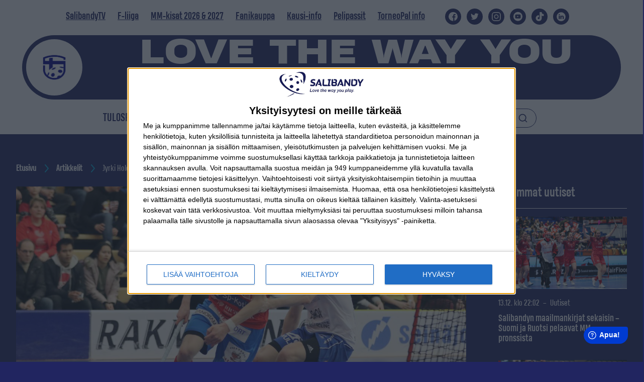

--- FILE ---
content_type: text/html; charset=UTF-8
request_url: https://salibandy.fi/fi/uutiset/jyrki-holopainen-siirtyy-sveitsin-liigan-koniziin/
body_size: 29709
content:
<!doctype html>
<html class="no-js theme-liitto Single " lang=fi>
<head>
<meta charset=utf-8>
<meta http-equiv=x-ua-compatible content="ie=edge">
<meta name=viewport content="width=device-width, initial-scale=1.0">
<title>Jyrki Holopainen siirtyy Sveitsin liigan Köniziin &#x2d; Suomen Salibandyliitto</title>
<script data-cfasync=false data-pagespeed-no-defer type="text/javascript">//<![CDATA[
	var gtm4wp_datalayer_name = "dataLayer";
	var dataLayer = dataLayer || [];
//]]>
</script>
<meta name=robots content="max-snippet:-1,max-image-preview:standard,max-video-preview:-1"/>
<meta name=description content="SPV:n huippupuolustaja Jyrki Holopainen on vaihtamassa lakeuden vuoristomaisemiin. SPV:n puolustaja Jyrki Holopainen siirtyy ensi kaudeksi Sveitsin liigan&#8230;"/>
<meta property=og:image content="https://storage.googleapis.com/prod-liitto-front-resources/2020/07/4827dd34-3faa3c81ef0a658654dbf2940e1913a8_f16827.jpg"/>
<meta property=og:image:width content=1200 />
<meta property=og:image:height content=800 />
<meta property=og:locale content=fi_FI />
<meta property=og:type content=article />
<meta property=og:title content="Jyrki Holopainen siirtyy Sveitsin liigan Köniziin &#x2d; Suomen Salibandyliitto"/>
<meta property=og:description content="SPV:n huippupuolustaja Jyrki Holopainen on vaihtamassa lakeuden vuoristomaisemiin. SPV:n puolustaja Jyrki Holopainen siirtyy ensi kaudeksi Sveitsin liigan Floorball K&ouml;niziin, mies itse kertoo SPV:n&#8230;"/>
<meta property=og:url content="https://salibandy.fi/fi/uutiset/jyrki-holopainen-siirtyy-sveitsin-liigan-koniziin/"/>
<meta property=og:site_name content="Suomen Salibandyliitto"/>
<meta property=og:updated_time content="2020-07-02T03:14+00:00"/>
<meta property=article:published_time content="2020-03-25T10:19+00:00"/>
<meta property=article:modified_time content="2020-07-02T03:14+00:00"/>
<meta name=twitter:card content=summary_large_image />
<meta name=twitter:title content="Jyrki Holopainen siirtyy Sveitsin liigan Köniziin &#x2d; Suomen Salibandyliitto"/>
<meta name=twitter:description content="SPV:n huippupuolustaja Jyrki Holopainen on vaihtamassa lakeuden vuoristomaisemiin. SPV:n puolustaja Jyrki Holopainen siirtyy ensi kaudeksi Sveitsin liigan Floorball K&ouml;niziin, mies itse kertoo SPV:n&#8230;"/>
<meta name=twitter:image content="https://storage.googleapis.com/prod-liitto-front-resources/2020/07/4827dd34-3faa3c81ef0a658654dbf2940e1913a8_f16827.jpg"/>
<link rel=canonical href="https://salibandy.fi/fi/uutiset/jyrki-holopainen-siirtyy-sveitsin-liigan-koniziin/"/>
<script type="application/ld+json">{"@context":"https://schema.org","@type":"BreadcrumbList","itemListElement":[{"@type":"ListItem","position":1,"item":{"@id":"https://salibandy.fi/fi/etusivu/","name":"Suomen Salibandyliitto"}},{"@type":"ListItem","position":2,"item":{"@id":"https://salibandy.fi/fi/category/uutiset/","name":"Uutiset"}},{"@type":"ListItem","position":3,"item":{"@id":"https://salibandy.fi/fi/uutiset/jyrki-holopainen-siirtyy-sveitsin-liigan-koniziin/","name":"Jyrki Holopainen siirtyy Sveitsin liigan K\u00f6niziin"}}]}</script>
<link rel=dns-prefetch href='//fonts.googleapis.com'/>
<link rel=dns-prefetch href='//s.w.org'/>
<link rel=stylesheet id=wp-contacts-main-css-css href='https://salibandy.fi/app/plugins/wp-contacts/assets/dist/main.css?ver=1740386067' type='text/css' media=all />
<link rel=stylesheet id=font-inter-css href='https://fonts.googleapis.com/css2?family=Inter%3Awght%40600%3B700&#038;display=swap&#038;ver=5.8.1' type='text/css' media=all />
<link rel=stylesheet id=af-form-style-css href='https://salibandy.fi/app/plugins/advanced-forms-pro/assets/dist/css/form.css?ver=5.8.1' type='text/css' media=all />
<link rel=stylesheet id=tablepress-default-css href='https://salibandy.fi/app/plugins/tablepress/css/default.min.css?ver=1.14' type='text/css' media=all />
<link rel=stylesheet id=theme-css-css href='https://salibandy.fi/app/themes/salibandyliitto/assets/dist/styles.css?ver=1740386234' type='text/css' media=all />
<script type='text/javascript' src='https://salibandy.fi/wp-includes/js/jquery/jquery.min.js?ver=3.6.0' id=jquery-core-js></script>
<script type='text/javascript' src='https://salibandy.fi/app/plugins/dustpress-js/js/dustpress-min.js?ver=4.4.2' id=dustpress-js></script>
<script type='text/javascript' src='https://salibandy.fi/app/plugins/wp-contacts/assets/dist/main.js?ver=1740386067' id=wp-contacts-main-js-js></script>
<script data-cfasync=false data-pagespeed-no-defer type="text/javascript">//<![CDATA[
	var dataLayer_content = {"pagePostType":"post","pagePostType2":"single-post","pageCategory":["uutiset"],"pagePostDate":"25\/03\/2020","pagePostDateYear":"2020","pagePostDateMonth":"03","pagePostDateDay":"25","pagePostTerms":{"category":["Uutiset"],"language":["Suomi"]},"postFormat":"standard"};
	dataLayer.push( dataLayer_content );//]]>
</script>
<link rel=icon href="https://storage.googleapis.com/prod-liitto-front-resources/2020/09/4de59f7f-salibandy-favicon.png" sizes=32x32 />
<link rel=icon href="https://storage.googleapis.com/prod-liitto-front-resources/2020/09/4de59f7f-salibandy-favicon.png" sizes=192x192 />
<link rel=apple-touch-icon href="https://storage.googleapis.com/prod-liitto-front-resources/2020/09/4de59f7f-salibandy-favicon.png"/>
<meta name=msapplication-TileImage content="https://storage.googleapis.com/prod-liitto-front-resources/2020/09/4de59f7f-salibandy-favicon.png"/>
<style type="text/css" id=wp-custom-css></style>
<script>
window ['gtag_enable_tcf_support'] = true;

(function(w,d,s,l,i){w[l]=w[l]||[];w[l].push({'gtm.start':
new Date().getTime(),event:'gtm.js'});var f=d.getElementsByTagName(s)[0],
j=d.createElement(s),dl=l!='dataLayer'?'&l='+l:'';j.async=true;j.src=
'https://www.googletagmanager.com/gtm.js?id='+i+dl;f.parentNode.insertBefore(j,f);
})(window,document,'script','dataLayer','GTM-P65MZ5L');</script>
<script type="text/javascript" async=true>
(function() {
  var host = window.location.hostname;
  var element = document.createElement('script');
  var firstScript = document.getElementsByTagName('script')[0];
  var url = 'https://cmp.inmobi.com'
    .concat('/choice/', 'Yu8FE2vkV5Ujq', '/', host, '/choice.js?tag_version=V3');
  var uspTries = 0;
  var uspTriesLimit = 3;
  element.async = true;
  element.type = 'text/javascript';
  element.src = url;

  firstScript.parentNode.insertBefore(element, firstScript);

  function makeStub() {
    var TCF_LOCATOR_NAME = '__tcfapiLocator';
    var queue = [];
    var win = window;
    var cmpFrame;

    function addFrame() {
      var doc = win.document;
      var otherCMP = !!(win.frames[TCF_LOCATOR_NAME]);

      if (!otherCMP) {
        if (doc.body) {
          var iframe = doc.createElement('iframe');

          iframe.style.cssText = 'display:none';
          iframe.name = TCF_LOCATOR_NAME;
          doc.body.appendChild(iframe);
        } else {
          setTimeout(addFrame, 5);
        }
      }
      return !otherCMP;
    }

    function tcfAPIHandler() {
      var gdprApplies;
      var args = arguments;

      if (!args.length) {
        return queue;
      } else if (args[0] === 'setGdprApplies') {
        if (
          args.length > 3 &&
          args[2] === 2 &&
          typeof args[3] === 'boolean'
        ) {
          gdprApplies = args[3];
          if (typeof args[2] === 'function') {
            args[2]('set', true);
          }
        }
      } else if (args[0] === 'ping') {
        var retr = {
          gdprApplies: gdprApplies,
          cmpLoaded: false,
          cmpStatus: 'stub'
        };

        if (typeof args[2] === 'function') {
          args[2](retr);
        }
      } else {
        if(args[0] === 'init' && typeof args[3] === 'object') {
          args[3] = Object.assign(args[3], { tag_version: 'V3' });
        }
        queue.push(args);
      }
    }

    function postMessageEventHandler(event) {
      var msgIsString = typeof event.data === 'string';
      var json = {};

      try {
        if (msgIsString) {
          json = JSON.parse(event.data);
        } else {
          json = event.data;
        }
      } catch (ignore) {}

      var payload = json.__tcfapiCall;

      if (payload) {
        window.__tcfapi(
          payload.command,
          payload.version,
          function(retValue, success) {
            var returnMsg = {
              __tcfapiReturn: {
                returnValue: retValue,
                success: success,
                callId: payload.callId
              }
            };
            if (msgIsString) {
              returnMsg = JSON.stringify(returnMsg);
            }
            if (event && event.source && event.source.postMessage) {
              event.source.postMessage(returnMsg, '*');
            }
          },
          payload.parameter
        );
      }
    }

    while (win) {
      try {
        if (win.frames[TCF_LOCATOR_NAME]) {
          cmpFrame = win;
          break;
        }
      } catch (ignore) {}

      if (win === window.top) {
        break;
      }
      win = win.parent;
    }
    if (!cmpFrame) {
      addFrame();
      win.__tcfapi = tcfAPIHandler;
      win.addEventListener('message', postMessageEventHandler, false);
    }
  };

  makeStub();

  function makeGppStub() {
    const CMP_ID = 10;
    const SUPPORTED_APIS = [
      '2:tcfeuv2',
      '6:uspv1',
      '7:usnatv1',
      '8:usca',
      '9:usvav1',
      '10:uscov1',
      '11:usutv1',
      '12:usctv1'
    ];

    window.__gpp_addFrame = function (n) {
      if (!window.frames[n]) {
        if (document.body) {
          var i = document.createElement("iframe");
          i.style.cssText = "display:none";
          i.name = n;
          document.body.appendChild(i);
        } else {
          window.setTimeout(window.__gpp_addFrame, 10, n);
        }
      }
    };
    window.__gpp_stub = function () {
      var b = arguments;
      __gpp.queue = __gpp.queue || [];
      __gpp.events = __gpp.events || [];

      if (!b.length || (b.length == 1 && b[0] == "queue")) {
        return __gpp.queue;
      }

      if (b.length == 1 && b[0] == "events") {
        return __gpp.events;
      }

      var cmd = b[0];
      var clb = b.length > 1 ? b[1] : null;
      var par = b.length > 2 ? b[2] : null;
      if (cmd === "ping") {
        clb(
          {
            gppVersion: "1.1", // must be “Version.Subversion”, current: “1.1”
            cmpStatus: "stub", // possible values: stub, loading, loaded, error
            cmpDisplayStatus: "hidden", // possible values: hidden, visible, disabled
            signalStatus: "not ready", // possible values: not ready, ready
            supportedAPIs: SUPPORTED_APIS, // list of supported APIs
            cmpId: CMP_ID, // IAB assigned CMP ID, may be 0 during stub/loading
            sectionList: [],
            applicableSections: [-1],
            gppString: "",
            parsedSections: {},
          },
          true
        );
      } else if (cmd === "addEventListener") {
        if (!("lastId" in __gpp)) {
          __gpp.lastId = 0;
        }
        __gpp.lastId++;
        var lnr = __gpp.lastId;
        __gpp.events.push({
          id: lnr,
          callback: clb,
          parameter: par,
        });
        clb(
          {
            eventName: "listenerRegistered",
            listenerId: lnr, // Registered ID of the listener
            data: true, // positive signal
            pingData: {
              gppVersion: "1.1", // must be “Version.Subversion”, current: “1.1”
              cmpStatus: "stub", // possible values: stub, loading, loaded, error
              cmpDisplayStatus: "hidden", // possible values: hidden, visible, disabled
              signalStatus: "not ready", // possible values: not ready, ready
              supportedAPIs: SUPPORTED_APIS, // list of supported APIs
              cmpId: CMP_ID, // list of supported APIs
              sectionList: [],
              applicableSections: [-1],
              gppString: "",
              parsedSections: {},
            },
          },
          true
        );
      } else if (cmd === "removeEventListener") {
        var success = false;
        for (var i = 0; i < __gpp.events.length; i++) {
          if (__gpp.events[i].id == par) {
            __gpp.events.splice(i, 1);
            success = true;
            break;
          }
        }
        clb(
          {
            eventName: "listenerRemoved",
            listenerId: par, // Registered ID of the listener
            data: success, // status info
            pingData: {
              gppVersion: "1.1", // must be “Version.Subversion”, current: “1.1”
              cmpStatus: "stub", // possible values: stub, loading, loaded, error
              cmpDisplayStatus: "hidden", // possible values: hidden, visible, disabled
              signalStatus: "not ready", // possible values: not ready, ready
              supportedAPIs: SUPPORTED_APIS, // list of supported APIs
              cmpId: CMP_ID, // CMP ID
              sectionList: [],
              applicableSections: [-1],
              gppString: "",
              parsedSections: {},
            },
          },
          true
        );
      } else if (cmd === "hasSection") {
        clb(false, true);
      } else if (cmd === "getSection" || cmd === "getField") {
        clb(null, true);
      }
      //queue all other commands
      else {
        __gpp.queue.push([].slice.apply(b));
      }
    };
    window.__gpp_msghandler = function (event) {
      var msgIsString = typeof event.data === "string";
      try {
        var json = msgIsString ? JSON.parse(event.data) : event.data;
      } catch (e) {
        var json = null;
      }
      if (typeof json === "object" && json !== null && "__gppCall" in json) {
        var i = json.__gppCall;
        window.__gpp(
          i.command,
          function (retValue, success) {
            var returnMsg = {
              __gppReturn: {
                returnValue: retValue,
                success: success,
                callId: i.callId,
              },
            };
            event.source.postMessage(msgIsString ? JSON.stringify(returnMsg) : returnMsg, "*");
          },
          "parameter" in i ? i.parameter : null,
          "version" in i ? i.version : "1.1"
        );
      }
    };
    if (!("__gpp" in window) || typeof window.__gpp !== "function") {
      window.__gpp = window.__gpp_stub;
      window.addEventListener("message", window.__gpp_msghandler, false);
      window.__gpp_addFrame("__gppLocator");
    }
  };

  makeGppStub();

  var uspStubFunction = function() {
    var arg = arguments;
    if (typeof window.__uspapi !== uspStubFunction) {
      setTimeout(function() {
        if (typeof window.__uspapi !== 'undefined') {
          window.__uspapi.apply(window.__uspapi, arg);
        }
      }, 500);
    }
  };

  var checkIfUspIsReady = function() {
    uspTries++;
    if (window.__uspapi === uspStubFunction && uspTries < uspTriesLimit) {
      console.warn('USP is not accessible');
    } else {
      clearInterval(uspInterval);
    }
  };

  if (typeof window.__uspapi === 'undefined') {
    window.__uspapi = uspStubFunction;
    var uspInterval = setInterval(checkIfUspIsReady, 6000);
  }
})();
</script>
<script async src="https://securepubads.g.doubleclick.net/tag/js/gpt.js"></script>
<script async src="https://popmedia-cdn.relevant-digital.com/static/tags/63df9ffda00507f7d7c51491.js"></script>
<script>
    function loadAds() {
		window.relevantDigital = window.relevantDigital || {};
		relevantDigital.cmd = relevantDigital.cmd || [];
		relevantDigital.cmd.push(function() {
			relevantDigital.loadPrebid({
				configId: '63ee19493a5bfe5e5de35d55', //Salibandy config id
				delayedAdserverLoading: true,
				manageAdserver: true,	
				collapseEmptyDivs: true,
				collapseBeforeAdFetch: false,
				noGpt: true,
				allowedDivIds: null,
				
			});
		});
	}

    function deviceHandler() {
		var type = window.innerWidth < 980 ? 'mobile' : 'desktop';
		["data-lazy-" + type + "-ad-unit-id", "data-" + type + "-ad-unit-id"].forEach(function(attr) {
			Array.from(document.querySelectorAll("["+ attr + "]")).forEach(function (elm){
				elm.setAttribute(attr.replace(type + "-", ""), elm.getAttribute(attr));
			});
		});
		}
</script>
<script>
	window.fwSettings={
	'widget_id':80000010327
	};
	!function(){if("function"!=typeof window.FreshworksWidget){var n=function(){n.q.push(arguments)};n.q=[],window.FreshworksWidget=n}}() 
</script>
<script type='text/javascript' src='https://euc-widget.freshworks.com/widgets/80000010327.js' async defer></script>
<script>
!function(f,b,e,v,n,t,s)
{if(f.fbq)return;n=f.fbq=function(){n.callMethod?
n.callMethod.apply(n,arguments):n.queue.push(arguments)};
if(!f._fbq)f._fbq=n;n.push=n;n.loaded=!0;n.version='2.0';
n.queue=[];t=b.createElement(e);t.async=!0;
t.src=v;s=b.getElementsByTagName(e)[0];
s.parentNode.insertBefore(t,s)}(window, document,'script',
'https://connect.facebook.net/en_US/fbevents.js');
fbq('init', '482272302262706');
fbq('track', 'PageView');
</script>
<noscript><img height=1 width=1 style=display:none src="https://www.facebook.com/tr?id=482272302262706&ev=PageView&noscript=1"/></noscript>
<script>
!function (w, d, t) {
  w.TiktokAnalyticsObject=t;var ttq=w[t]=w[t]||[];ttq.methods=["page","track","identify","instances","debug","on","off","once","ready","alias","group","enableCookie","disableCookie","holdConsent","revokeConsent","grantConsent"],ttq.setAndDefer=function(t,e){t[e]=function(){t.push([e].concat(Array.prototype.slice.call(arguments,0)))}};for(var i=0;i<ttq.methods.length;i++)ttq.setAndDefer(ttq,ttq.methods[i]);ttq.instance=function(t){for(
var e=ttq._i[t]||[],n=0;n<ttq.methods.length;n++)ttq.setAndDefer(e,ttq.methods[n]);return e},ttq.load=function(e,n){var r="https://analytics.tiktok.com/i18n/pixel/events.js",o=n&&n.partner;ttq._i=ttq._i||{},ttq._i[e]=[],ttq._i[e]._u=r,ttq._t=ttq._t||{},ttq._t[e]=+new Date,ttq._o=ttq._o||{},ttq._o[e]=n||{};n=document.createElement("script")
;n.type="text/javascript",n.async=!0,n.src=r+"?sdkid="+e+"&lib="+t;e=document.getElementsByTagName("script")[0];e.parentNode.insertBefore(n,e)};


  ttq.load('D4DFS3BC77U004J49K2G');
  ttq.page();
}(window, document, 'ttq');
</script>
<script>
                (function(i,s,o,g,r,a,m){i['GoogleAnalyticsObject']=r;i[r]=i[r]||function(){
                    (i[r].q=i[r].q||[]).push(arguments)},i[r].l=1*new Date();a=s.createElement(o),
                    m=s.getElementsByTagName(o)[0];a.async=1;a.src=g;m.parentNode.insertBefore(a,m)
                })(window,document,'script','https://www.google-analytics.com/analytics.js','ga');
                ga('create', 'UA-49722604-2', 'auto');
                ga('send', 'pageview');
            </script>
</head>
<body class="post-template-default single single-post postid-14183 single-format-standard  is-clipped" ">
<header id=js-header class=site-masthead role=banner>
<a href="#main-content" class=u-skip-to-content>Siirry sisältöön</a>
<div class=navigation>
<div class="navigation--secondary is-hidden-touch">
<div class=container>
<div class="columns is-marginless">
<div class=column>
<div class="navigation-secondary-content is-flex">
<ul class="menu-depth-1 menu navbar-menu__secondary-menu">
<li class="menu-depth-1__item menu-item  menu-item menu-item-12343" data-depth=1>
<a class="menu-depth-1__item__link " href="https://salibandy.tv">
SalibandyTV
</a>
</li>
<li class="menu-depth-1__item menu-item  menu-item menu-item-12341" data-depth=1>
<a class="menu-depth-1__item__link " href="https://fliiga.com/">
F-liiga
</a>
</li>
<li class="menu-depth-1__item menu-item  menu-item menu-item-124643" data-depth=1>
<a class="menu-depth-1__item__link " href="https://salibandy.fi/fi/maajoukkueet/mm-kisaliput/">
MM-kisat 2026 & 2027
</a>
</li>
<li class="menu-depth-1__item menu-item  menu-item menu-item-12342" data-depth=1>
<a class="menu-depth-1__item__link " href="https://fanikauppa.salibandy.fi/">
Fanikauppa
</a>
</li>
<li class="menu-depth-1__item menu-item  menu-item menu-item-8725" data-depth=1>
<a class="menu-depth-1__item__link " href="https://salibandy.fi/fi/info/saannot/kausi-info/">
Kausi-info
</a>
</li>
<li class="menu-depth-1__item menu-item  menu-item menu-item-577" data-depth=1>
<a class="menu-depth-1__item__link " href="https://salibandy.fi/fi/palvelut/pelaajalle/pelipassit-pelaajalle/">
Pelipassit
</a>
</li>
<li class="menu-depth-1__item menu-item  menu-item menu-item-82638" data-depth=1>
<a class="menu-depth-1__item__link " href="https://salibandy.fi/torneopal/">
TorneoPal info
</a>
</li>
</ul>
<div class="social-links is-flex">
<ul class="social-list is-paddingless">
<li class=is-inline-block>
<a href="https://www.facebook.com/salibandy.fi/">
<svg class="icon icon--social-facebook">
<use xlink:href="#icon-social-facebook"></use>
</svg>
</a>
</li>
<li class=is-inline-block>
<a href="https://x.com/Salibandyfi">
<svg class="icon icon--social-twitter">
<use xlink:href="#icon-social-twitter"></use>
</svg>
</a>
</li>
<li class=is-inline-block>
<a href="https://www.instagram.com/salibandy.fi/">
<svg class="icon icon--social-instagram">
<use xlink:href="#icon-social-instagram"></use>
</svg>
</a>
</li>
<li class=is-inline-block>
<a href="https://www.youtube.com/user/Salibandyliiga">
<svg class="icon icon--social-youtube">
<use xlink:href="#icon-social-youtube"></use>
</svg>
</a>
</li>
<li class=is-inline-block>
<a href="https://www.tiktok.com/@salibandy.fi">
<svg class="icon icon--social-tiktok">
<use xlink:href="#icon-social-tiktok"></use>
</svg>
</a>
</li>
<li class=is-inline-block>
<a href="https://fi.linkedin.com/company/salibandyliitto">
<svg class="icon icon--social-linkedin">
<use xlink:href="#icon-social-linkedin"></use>
</svg>
</a>
</li>
</ul>
</div>
</div>
</div>
</div>
</div>
</div>
<div class=navigation--brand>
<div class=container>
<div class="columns is-marginless">
<div class=column>
<div class=navbar-brand>
<div class="navbar__search-link-container is-flex is-hidden-desktop">
<a href="https://salibandy.fi/fi/?s=" class="is-flex navbar__search-link has-text-white">
<svg class="icon icon--search ui-icon">
<use xlink:href="#icon-search"></use>
</svg>
Hae
</a>
</div>
<a class=header-area href="https://salibandy.fi/fi/etusivu/" rel=home>
<span class="header-logo home-link--static">
<img src="https://storage.googleapis.com/prod-liitto-front-resources/2025/11/fbb501eb-icon-primary@2x-1.png" alt="" class=home-link__site-logo__img />
</span>
<div class="header-text is-flex is-hidden-touch">
<span>LOVE THE WAY YOU PLAY</span>
</div>
</a>
<button id=js-navbar-burger class="hamburger hamburger--squeeze" aria-label="" aria-expanded=false aria-controls=js-navbar-menu>
<span class=hamburger-box>
<span class=hamburger-inner></span>
</span>
</button>
</div>
</div>
</div>
</div>
</div>
<div class=navigation--primary>
<div class=container>
<div class="columns is-gapless is-marginless">
<div class=column>
<div class=navbar-container>
<nav class="navbar bulmally-navbar primary-navbar" role=navigation aria-label="Päänavigaatio">
<div id=js-navbar-menu class="navbar-menu navbar-menu--container">
<div class=navbar-start-content>
<ul class="menu-depth-1 navbar-start navbar-menu__main-menu">
<li class="menu-depth-1__item menu-item  menu-item menu-item-6976" data-depth=1>
<a class="menu-depth-1__item__link " href="https://tulospalvelu.salibandy.fi/">
Tulospalvelu
</a>
</li>
<li class="menu-depth-1__item menu-item  menu-item menu-item-52" data-depth=1>
<a class="menu-depth-1__item__link " href="https://salibandy.fi/fi/category/uutiset/">
Uutiset
</a>
</li>
<li class="menu-depth-1__item menu-item  menu-item menu-item-110721" data-depth=1>
<a class="menu-depth-1__item__link " href="https://salibandy.fi/fi/inssidivari/">
Inssi-Divari
</a>
</li>
<li class="menu-depth-1__item menu-item  menu-item-has-children menu-item menu-item-127" data-depth=1>
<a class="menu-depth-1__item__link has-sub-menu" href="https://salibandy.fi/fi/sarjat/">
Sarjat
</a>
<button class=sub-menu-toggler aria-expanded=false>
<span class=is-sr-only> : Sarjat</span>
<svg class="icon icon--angle-down ui-icon">
<use xlink:href="#icon-angle-down"></use>
</svg>
</button>
<div class="sub-menu-wrap-2 sub-menu-wrap-2--hidden">
<div class="content-wrap-wide-2 content-wrapper-wide-p0">
<ul class="sub-menu menu-depth-2 sub-menu--hidden">
<li class="menu-depth-2__item menu-item " data-depth=2>
<a class="menu-depth-2__item__link " href="https://salibandy.fi/fi/sarjat/f-liiga/">
F-liiga miehet
</a>
</li>
<li class="menu-depth-2__item menu-item " data-depth=2>
<a class="menu-depth-2__item__link " href="https://salibandy.fi/fi/sarjat/f-liiga-naiset/">
F-liiga naiset
</a>
</li>
<li class="menu-depth-2__item menu-item " data-depth=2>
<a class="menu-depth-2__item__link " href="https://salibandy.fi/fi/sarjat/inssi-divari-miehet/">
Inssi-Divari miehet
</a>
</li>
<li class="menu-depth-2__item menu-item " data-depth=2>
<a class="menu-depth-2__item__link " href="https://salibandy.fi/fi/sarjat/inssi-divari-naiset/">
Inssi-Divari naiset
</a>
</li>
<li class="menu-depth-2__item menu-item " data-depth=2>
<a class="menu-depth-2__item__link has-sub-menu" href="https://salibandy.fi/fi/sarjat/suomisarja/">
Suomisarja
</a>
<button class=sub-menu-toggler aria-expanded=false>
<span class=is-sr-only> : Suomisarja</span>
<svg class="icon icon--angle-down ui-icon">
<use xlink:href="#icon-angle-down"></use>
</svg>
</button>
<div class="sub-menu-wrap-3 sub-menu-wrap-3--hidden">
<div class="content-wrap-wide-3 content-wrapper-wide-p0">
<ul class="sub-menu menu-depth-3 sub-menu--hidden">
<li class="menu-depth-3__item menu-item " data-depth=3>
<a class="menu-depth-3__item__link " href="https://salibandy.fi/fi/sarjat/suomisarja/suomisarja-miehet/">
Miesten Suomisarja
</a>
</li>
<li class="menu-depth-3__item menu-item " data-depth=3>
<a class="menu-depth-3__item__link " href="https://salibandy.fi/fi/sarjat/suomisarja/suomisarja-naiset/">
Naisten Suomisarja
</a>
</li>
</ul>
</div>
</div>
</li>
<li class="menu-depth-2__item menu-item " data-depth=2>
<a class="menu-depth-2__item__link has-sub-menu" href="https://salibandy.fi/fi/sarjat/suomen-cup/">
Kouvolan Lakritsi Suomen Cup
</a>
<button class=sub-menu-toggler aria-expanded=false>
<span class=is-sr-only> : Kouvolan Lakritsi Suomen Cup</span>
<svg class="icon icon--angle-down ui-icon">
<use xlink:href="#icon-angle-down"></use>
</svg>
</button>
<div class="sub-menu-wrap-3 sub-menu-wrap-3--hidden">
<div class="content-wrap-wide-3 content-wrapper-wide-p0">
<ul class="sub-menu menu-depth-3 sub-menu--hidden">
<li class="menu-depth-3__item menu-item " data-depth=3>
<a class="menu-depth-3__item__link " href="https://salibandy.fi/fi/sarjat/suomen-cup/suomen-cup-miehet/">
Miehet
</a>
</li>
<li class="menu-depth-3__item menu-item " data-depth=3>
<a class="menu-depth-3__item__link " href="https://salibandy.fi/fi/sarjat/suomen-cup/suomen-cup-naiset/">
Naiset
</a>
</li>
<li class="menu-depth-3__item menu-item " data-depth=3>
<a class="menu-depth-3__item__link " href="https://salibandy.fi/fi/sarjat/suomen-cup/suomen-cup-historia/">
Historia
</a>
</li>
</ul>
</div>
</div>
</li>
<li class="menu-depth-2__item menu-item " data-depth=2>
<a class="menu-depth-2__item__link has-sub-menu" href="https://salibandy.fi/fi/sarjat/poikien-valtakunnalliset-sarjat/">
Poikien valtakunnalliset sarjat
</a>
<button class=sub-menu-toggler aria-expanded=false>
<span class=is-sr-only> : Poikien valtakunnalliset sarjat</span>
<svg class="icon icon--angle-down ui-icon">
<use xlink:href="#icon-angle-down"></use>
</svg>
</button>
<div class="sub-menu-wrap-3 sub-menu-wrap-3--hidden">
<div class="content-wrap-wide-3 content-wrapper-wide-p0">
<ul class="sub-menu menu-depth-3 sub-menu--hidden">
<li class="menu-depth-3__item menu-item " data-depth=3>
<a class="menu-depth-3__item__link " href="https://salibandy.fi/fi/sarjat/poikien-valtakunnalliset-sarjat/p22-sm-sarja/">
P22 SM-sarja
</a>
</li>
<li class="menu-depth-3__item menu-item " data-depth=3>
<a class="menu-depth-3__item__link " href="https://salibandy.fi/fi/sarjat/poikien-valtakunnalliset-sarjat/p22-1-divisioona/">
P22 1. divisioona
</a>
</li>
<li class="menu-depth-3__item menu-item " data-depth=3>
<a class="menu-depth-3__item__link " href="https://salibandy.fi/fi/sarjat/poikien-valtakunnalliset-sarjat/p19-sm-sarja/">
P19 SM-sarja
</a>
</li>
<li class="menu-depth-3__item menu-item " data-depth=3>
<a class="menu-depth-3__item__link " href="https://salibandy.fi/fi/sarjat/poikien-valtakunnalliset-sarjat/p19-1-divisioona/">
P19 1. divisioona
</a>
</li>
<li class="menu-depth-3__item menu-item " data-depth=3>
<a class="menu-depth-3__item__link " href="https://salibandy.fi/fi/sarjat/poikien-valtakunnalliset-sarjat/p17-sm-sarja/">
P17 SM-sarja
</a>
</li>
<li class="menu-depth-3__item menu-item " data-depth=3>
<a class="menu-depth-3__item__link " href="https://salibandy.fi/fi/sarjat/poikien-valtakunnalliset-sarjat/p17-1-divisioona/">
P17 1.divisioona
</a>
</li>
<li class="menu-depth-3__item menu-item " data-depth=3>
<a class="menu-depth-3__item__link " href="https://salibandy.fi/fi/sarjat/poikien-valtakunnalliset-sarjat/p16-valtakunnallinen-sarja/">
P16 Valtakunnallinen sarja
</a>
</li>
<li class="menu-depth-3__item menu-item " data-depth=3>
<a class="menu-depth-3__item__link " href="https://salibandy.fi/fi/sarjat/poikien-valtakunnalliset-sarjat/p15-valtakunnallinen-sarja/">
P15 ylialuesarja
</a>
</li>
</ul>
</div>
</div>
</li>
<li class="menu-depth-2__item menu-item " data-depth=2>
<a class="menu-depth-2__item__link has-sub-menu" href="https://salibandy.fi/fi/sarjat/tyttojen-valtakunnalliset-sarjat/">
Tyttöjen valtakunnalliset sarjat
</a>
<button class=sub-menu-toggler aria-expanded=false>
<span class=is-sr-only> : Tyttöjen valtakunnalliset sarjat</span>
<svg class="icon icon--angle-down ui-icon">
<use xlink:href="#icon-angle-down"></use>
</svg>
</button>
<div class="sub-menu-wrap-3 sub-menu-wrap-3--hidden">
<div class="content-wrap-wide-3 content-wrapper-wide-p0">
<ul class="sub-menu menu-depth-3 sub-menu--hidden">
<li class="menu-depth-3__item menu-item " data-depth=3>
<a class="menu-depth-3__item__link " href="https://salibandy.fi/fi/sarjat/tyttojen-valtakunnalliset-sarjat/t21-sm-sarja/">
T21 SM-sarja
</a>
</li>
<li class="menu-depth-3__item menu-item " data-depth=3>
<a class="menu-depth-3__item__link " href="https://salibandy.fi/fi/sarjat/tyttojen-valtakunnalliset-sarjat/t18-valtakunnallinen-sarja/">
T18 SM-sarja ja 1.divisioona
</a>
</li>
<li class="menu-depth-3__item menu-item " data-depth=3>
<a class="menu-depth-3__item__link " href="https://salibandy.fi/fi/sarjat/tyttojen-valtakunnalliset-sarjat/t16-valtakunnallinen-sarja/">
T16 SM-sarja
</a>
</li>
</ul>
</div>
</div>
</li>
<li class="menu-depth-2__item menu-item " data-depth=2>
<a class="menu-depth-2__item__link " href="https://salibandy.fi/fi/sarjat/junioreiden-sm-mitalistit-1990/">
Junioreiden SM-mitalistit 1990 -
</a>
</li>
<li class="menu-depth-2__item menu-item " data-depth=2>
<a class="menu-depth-2__item__link has-sub-menu" href="https://salibandy.fi/fi/sarjat/alueelliset-sarjat/">
Alueelliset sarjat
</a>
<button class=sub-menu-toggler aria-expanded=false>
<span class=is-sr-only> : Alueelliset sarjat</span>
<svg class="icon icon--angle-down ui-icon">
<use xlink:href="#icon-angle-down"></use>
</svg>
</button>
<div class="sub-menu-wrap-3 sub-menu-wrap-3--hidden">
<div class="content-wrap-wide-3 content-wrapper-wide-p0">
<ul class="sub-menu menu-depth-3 sub-menu--hidden">
<li class="menu-depth-3__item menu-item " data-depth=3>
<a class="menu-depth-3__item__link " href="https://salibandy.fi/fi/sarjat/alueelliset-sarjat/etela-suomi/">
Etelä-Suomi
</a>
</li>
<li class="menu-depth-3__item menu-item " data-depth=3>
<a class="menu-depth-3__item__link " href="https://salibandy.fi/fi/sarjat/alueelliset-sarjat/lansirannikko/">
Länsirannikko
</a>
</li>
<li class="menu-depth-3__item menu-item " data-depth=3>
<a class="menu-depth-3__item__link " href="https://salibandy.fi/fi/sarjat/alueelliset-sarjat/sisa-suomi/">
Sisä-Suomi
</a>
</li>
<li class="menu-depth-3__item menu-item " data-depth=3>
<a class="menu-depth-3__item__link " href="https://salibandy.fi/fi/sarjat/alueelliset-sarjat/kaakkois-suomi/">
Kaakkois-Suomi
</a>
</li>
<li class="menu-depth-3__item menu-item " data-depth=3>
<a class="menu-depth-3__item__link " href="https://salibandy.fi/fi/sarjat/alueelliset-sarjat/savo-karjala/">
Savo-Karjala
</a>
</li>
<li class="menu-depth-3__item menu-item " data-depth=3>
<a class="menu-depth-3__item__link " href="https://salibandy.fi/fi/sarjat/alueelliset-sarjat/pohjanmaa/">
Pohjanmaa
</a>
</li>
<li class="menu-depth-3__item menu-item " data-depth=3>
<a class="menu-depth-3__item__link " href="https://salibandy.fi/fi/sarjat/alueelliset-sarjat/pohjois-suomi/">
Pohjois-Suomi
</a>
</li>
</ul>
</div>
</div>
</li>
<li class="menu-depth-2__item menu-item " data-depth=2>
<a class="menu-depth-2__item__link has-sub-menu" href="https://salibandy.fi/fi/sarjat/seniorisarjat/">
Sennusarjat
</a>
<button class=sub-menu-toggler aria-expanded=false>
<span class=is-sr-only> : Sennusarjat</span>
<svg class="icon icon--angle-down ui-icon">
<use xlink:href="#icon-angle-down"></use>
</svg>
</button>
<div class="sub-menu-wrap-3 sub-menu-wrap-3--hidden">
<div class="content-wrap-wide-3 content-wrapper-wide-p0">
<ul class="sub-menu menu-depth-3 sub-menu--hidden">
<li class="menu-depth-3__item menu-item " data-depth=3>
<a class="menu-depth-3__item__link " href="https://salibandy.fi/fi/sarjat/seniorisarjat/sm-mitalistit/">
SM-mitalistit
</a>
</li>
</ul>
</div>
</div>
</li>
<li class="menu-depth-2__item menu-item " data-depth=2>
<a class="menu-depth-2__item__link has-sub-menu" href="https://salibandy.fi/fi/sarjat/erityisryhmat/">
Soveltavan salibandyn ryhmät
</a>
<button class=sub-menu-toggler aria-expanded=false>
<span class=is-sr-only> : Soveltavan salibandyn ryhmät</span>
<svg class="icon icon--angle-down ui-icon">
<use xlink:href="#icon-angle-down"></use>
</svg>
</button>
<div class="sub-menu-wrap-3 sub-menu-wrap-3--hidden">
<div class="content-wrap-wide-3 content-wrapper-wide-p0">
<ul class="sub-menu menu-depth-3 sub-menu--hidden">
<li class="menu-depth-3__item menu-item " data-depth=3>
<a class="menu-depth-3__item__link " href="https://salibandy.fi/fi/sarjat/erityisryhmat/sahkopyoratuolisalibandy/">
Sähköpyörätuolisalibandy
</a>
</li>
<li class="menu-depth-3__item menu-item " data-depth=3>
<a class="menu-depth-3__item__link " href="https://salibandy.fi/fi/sarjat/erityisryhmat/kehitysvammaiset/">
Kehitysvammaiset
</a>
</li>
<li class="menu-depth-3__item menu-item " data-depth=3>
<a class="menu-depth-3__item__link " href="https://salibandy.fi/fi/sarjat/erityisryhmat/kuurojen-salibandy/">
Kuurojen salibandy
</a>
</li>
</ul>
</div>
</div>
</li>
<li class="menu-depth-2__item menu-item " data-depth=2>
<a class="menu-depth-2__item__link " href="https://salibandy.fi/fi/sarjat/tulospalvelu/">
Tulospalvelu / live score
</a>
</li>
</ul>
</div>
</div>
</li>
<li class="menu-depth-1__item menu-item  menu-item-has-children menu-item menu-item-88" data-depth=1>
<a class="menu-depth-1__item__link has-sub-menu" href="https://salibandy.fi/fi/maajoukkueet/">
Maajoukkueet
</a>
<button class=sub-menu-toggler aria-expanded=false>
<span class=is-sr-only> : Maajoukkueet</span>
<svg class="icon icon--angle-down ui-icon">
<use xlink:href="#icon-angle-down"></use>
</svg>
</button>
<div class="sub-menu-wrap-2 sub-menu-wrap-2--hidden">
<div class="content-wrap-wide-2 content-wrapper-wide-p0">
<ul class="sub-menu menu-depth-2 sub-menu--hidden">
<li class="menu-depth-2__item menu-item " data-depth=2>
<a class="menu-depth-2__item__link " href="https://salibandy.fi/fi/maajoukkueet/mm-kisaliput/">
Liput – Salibandyn miesten MM-kisat 2026
</a>
</li>
<li class="menu-depth-2__item menu-item " data-depth=2>
<a class="menu-depth-2__item__link " href="https://salibandy.fi/fi/maajoukkueet/mm-kisat-2026-2027/">
MM-kisat Suomessa 2026 & 2027
</a>
</li>
<li class="menu-depth-2__item menu-item " data-depth=2>
<a class="menu-depth-2__item__link " href="https://salibandy.fi/fi/maajoukkueet/maajoukkueiden-tapahtumat/">
Maajoukkuekalenteri
</a>
</li>
<li class="menu-depth-2__item menu-item " data-depth=2>
<a class="menu-depth-2__item__link has-sub-menu" href="https://salibandy.fi/fi/maajoukkueet/miehet/">
Miehet
</a>
<button class=sub-menu-toggler aria-expanded=false>
<span class=is-sr-only> : Miehet</span>
<svg class="icon icon--angle-down ui-icon">
<use xlink:href="#icon-angle-down"></use>
</svg>
</button>
<div class="sub-menu-wrap-3 sub-menu-wrap-3--hidden">
<div class="content-wrap-wide-3 content-wrapper-wide-p0">
<ul class="sub-menu menu-depth-3 sub-menu--hidden">
<li class="menu-depth-3__item menu-item " data-depth=3>
<a class="menu-depth-3__item__link " href="https://salibandy.fi/fi/maajoukkueet/miehet/joukkue-mjmiehet/">
Joukkue
</a>
</li>
<li class="menu-depth-3__item menu-item " data-depth=3>
<a class="menu-depth-3__item__link " href="https://salibandy.fi/fi/maajoukkueet/miehet/tilastot-mjmiehet/">
Tilastot
</a>
</li>
<li class="menu-depth-3__item menu-item " data-depth=3>
<a class="menu-depth-3__item__link " href="https://salibandy.fi/fi/maajoukkueet/miehet/organisaatio-mj-miehet/">
Organisaatio
</a>
</li>
<li class="menu-depth-3__item menu-item " data-depth=3>
<a class="menu-depth-3__item__link " href="https://salibandy.fi/fi/maajoukkueet/miehet/maailmanmestarit-mj-miehet/">
Maailmanmestarit ja Euroopan mestarit
</a>
</li>
</ul>
</div>
</div>
</li>
<li class="menu-depth-2__item menu-item " data-depth=2>
<a class="menu-depth-2__item__link has-sub-menu" href="https://salibandy.fi/fi/maajoukkueet/naiset/">
Naiset
</a>
<button class=sub-menu-toggler aria-expanded=false>
<span class=is-sr-only> : Naiset</span>
<svg class="icon icon--angle-down ui-icon">
<use xlink:href="#icon-angle-down"></use>
</svg>
</button>
<div class="sub-menu-wrap-3 sub-menu-wrap-3--hidden">
<div class="content-wrap-wide-3 content-wrapper-wide-p0">
<ul class="sub-menu menu-depth-3 sub-menu--hidden">
<li class="menu-depth-3__item menu-item " data-depth=3>
<a class="menu-depth-3__item__link " href="https://salibandy.fi/fi/maajoukkueet/naiset/joukkue-mj-naiset/">
Joukkue
</a>
</li>
<li class="menu-depth-3__item menu-item " data-depth=3>
<a class="menu-depth-3__item__link " href="https://salibandy.fi/fi/maajoukkueet/naiset/tilastot-mj-naiset/">
Tilastot
</a>
</li>
<li class="menu-depth-3__item menu-item " data-depth=3>
<a class="menu-depth-3__item__link " href="https://salibandy.fi/fi/maajoukkueet/naiset/organisaatio-mj-naiset/">
Organisaatio
</a>
</li>
<li class="menu-depth-3__item menu-item " data-depth=3>
<a class="menu-depth-3__item__link " href="https://salibandy.fi/fi/maajoukkueet/naiset/maailmanmestarit-mj-naiset/">
Maailmanmestarit
</a>
</li>
</ul>
</div>
</div>
</li>
<li class="menu-depth-2__item menu-item " data-depth=2>
<a class="menu-depth-2__item__link has-sub-menu" href="https://salibandy.fi/fi/maajoukkueet/miehet-u23/">
Miehet U23
</a>
<button class=sub-menu-toggler aria-expanded=false>
<span class=is-sr-only> : Miehet U23</span>
<svg class="icon icon--angle-down ui-icon">
<use xlink:href="#icon-angle-down"></use>
</svg>
</button>
<div class="sub-menu-wrap-3 sub-menu-wrap-3--hidden">
<div class="content-wrap-wide-3 content-wrapper-wide-p0">
<ul class="sub-menu menu-depth-3 sub-menu--hidden">
<li class="menu-depth-3__item menu-item " data-depth=3>
<a class="menu-depth-3__item__link " href="https://salibandy.fi/fi/maajoukkueet/miehet-u23/joukkue-miehet-u23/">
Joukkue
</a>
</li>
<li class="menu-depth-3__item menu-item " data-depth=3>
<a class="menu-depth-3__item__link " href="https://salibandy.fi/fi/maajoukkueet/miehet-u23/tilastot-miehet-u23/">
Tilastot
</a>
</li>
<li class="menu-depth-3__item menu-item " data-depth=3>
<a class="menu-depth-3__item__link " href="https://salibandy.fi/fi/maajoukkueet/miehet-u23/organisaatio-miehet-u23/">
Organisaatio
</a>
</li>
</ul>
</div>
</div>
</li>
<li class="menu-depth-2__item menu-item " data-depth=2>
<a class="menu-depth-2__item__link has-sub-menu" href="https://salibandy.fi/fi/maajoukkueet/miehet-u19/">
Miehet U19
</a>
<button class=sub-menu-toggler aria-expanded=false>
<span class=is-sr-only> : Miehet U19</span>
<svg class="icon icon--angle-down ui-icon">
<use xlink:href="#icon-angle-down"></use>
</svg>
</button>
<div class="sub-menu-wrap-3 sub-menu-wrap-3--hidden">
<div class="content-wrap-wide-3 content-wrapper-wide-p0">
<ul class="sub-menu menu-depth-3 sub-menu--hidden">
<li class="menu-depth-3__item menu-item " data-depth=3>
<a class="menu-depth-3__item__link " href="https://salibandy.fi/fi/maajoukkueet/miehet-u19/joukkue-miehet-u19/">
Joukkue
</a>
</li>
<li class="menu-depth-3__item menu-item " data-depth=3>
<a class="menu-depth-3__item__link " href="https://salibandy.fi/fi/maajoukkueet/miehet-u19/tilastot-miehetu19/">
Tilastot
</a>
</li>
<li class="menu-depth-3__item menu-item " data-depth=3>
<a class="menu-depth-3__item__link " href="https://salibandy.fi/fi/maajoukkueet/miehet-u19/organisaatio-miehetu19/">
Organisaatio
</a>
</li>
<li class="menu-depth-3__item menu-item " data-depth=3>
<a class="menu-depth-3__item__link " href="https://salibandy.fi/fi/maajoukkueet/miehet-u19/maailmanmestarit-miehetu19/">
Maailmanmestarit
</a>
</li>
</ul>
</div>
</div>
</li>
<li class="menu-depth-2__item menu-item " data-depth=2>
<a class="menu-depth-2__item__link has-sub-menu" href="https://salibandy.fi/fi/maajoukkueet/naiset-u19/">
Naiset U19
</a>
<button class=sub-menu-toggler aria-expanded=false>
<span class=is-sr-only> : Naiset U19</span>
<svg class="icon icon--angle-down ui-icon">
<use xlink:href="#icon-angle-down"></use>
</svg>
</button>
<div class="sub-menu-wrap-3 sub-menu-wrap-3--hidden">
<div class="content-wrap-wide-3 content-wrapper-wide-p0">
<ul class="sub-menu menu-depth-3 sub-menu--hidden">
<li class="menu-depth-3__item menu-item " data-depth=3>
<a class="menu-depth-3__item__link " href="https://salibandy.fi/fi/maajoukkueet/naiset-u19/joukkue-naisetu19/">
Joukkue
</a>
</li>
<li class="menu-depth-3__item menu-item " data-depth=3>
<a class="menu-depth-3__item__link " href="https://salibandy.fi/fi/maajoukkueet/naiset-u19/tilastot-naisetu19/">
Tilastot
</a>
</li>
<li class="menu-depth-3__item menu-item " data-depth=3>
<a class="menu-depth-3__item__link " href="https://salibandy.fi/fi/maajoukkueet/naiset-u19/organisaatio-naisetu19/">
Organisaatio
</a>
</li>
<li class="menu-depth-3__item menu-item " data-depth=3>
<a class="menu-depth-3__item__link " href="https://salibandy.fi/fi/maajoukkueet/naiset-u19/maailmanmestarit-naisetu19/">
Maailmanmestarit
</a>
</li>
</ul>
</div>
</div>
</li>
<li class="menu-depth-2__item menu-item " data-depth=2>
<a class="menu-depth-2__item__link has-sub-menu" href="https://salibandy.fi/fi/maajoukkueet/pojat-u17/">
Pojat U17
</a>
<button class=sub-menu-toggler aria-expanded=false>
<span class=is-sr-only> : Pojat U17</span>
<svg class="icon icon--angle-down ui-icon">
<use xlink:href="#icon-angle-down"></use>
</svg>
</button>
<div class="sub-menu-wrap-3 sub-menu-wrap-3--hidden">
<div class="content-wrap-wide-3 content-wrapper-wide-p0">
<ul class="sub-menu menu-depth-3 sub-menu--hidden">
<li class="menu-depth-3__item menu-item " data-depth=3>
<a class="menu-depth-3__item__link " href="https://salibandy.fi/fi/maajoukkueet/pojat-u17/joukkue-pojatu17/">
Joukkue
</a>
</li>
<li class="menu-depth-3__item menu-item " data-depth=3>
<a class="menu-depth-3__item__link " href="https://salibandy.fi/fi/maajoukkueet/pojat-u17/organisaatio-pojatu17/">
Organisaatio
</a>
</li>
</ul>
</div>
</div>
</li>
<li class="menu-depth-2__item menu-item " data-depth=2>
<a class="menu-depth-2__item__link has-sub-menu" href="https://salibandy.fi/fi/maajoukkueet/tytot-u17/">
Tytöt U17
</a>
<button class=sub-menu-toggler aria-expanded=false>
<span class=is-sr-only> : Tytöt U17</span>
<svg class="icon icon--angle-down ui-icon">
<use xlink:href="#icon-angle-down"></use>
</svg>
</button>
<div class="sub-menu-wrap-3 sub-menu-wrap-3--hidden">
<div class="content-wrap-wide-3 content-wrapper-wide-p0">
<ul class="sub-menu menu-depth-3 sub-menu--hidden">
<li class="menu-depth-3__item menu-item " data-depth=3>
<a class="menu-depth-3__item__link " href="https://salibandy.fi/fi/maajoukkueet/tytot-u17/joukkue-tytotu17/">
Joukkue
</a>
</li>
<li class="menu-depth-3__item menu-item " data-depth=3>
<a class="menu-depth-3__item__link " href="https://salibandy.fi/fi/maajoukkueet/tytot-u17/organisaatio-tytotu17/">
Organisaatio
</a>
</li>
</ul>
</div>
</div>
</li>
<li class="menu-depth-2__item menu-item " data-depth=2>
<a class="menu-depth-2__item__link " href="https://salibandy.fi/fi/maajoukkueet/maajoukkuetie/">
Maajoukkuetie
</a>
</li>
<li class="menu-depth-2__item menu-item " data-depth=2>
<a class="menu-depth-2__item__link has-sub-menu" href="https://salibandy.fi/fi/maajoukkueet/opiskelijoiden-mm-miehet/">
Opiskelijoiden MM: Miehet
</a>
<button class=sub-menu-toggler aria-expanded=false>
<span class=is-sr-only> : Opiskelijoiden MM: Miehet</span>
<svg class="icon icon--angle-down ui-icon">
<use xlink:href="#icon-angle-down"></use>
</svg>
</button>
<div class="sub-menu-wrap-3 sub-menu-wrap-3--hidden">
<div class="content-wrap-wide-3 content-wrapper-wide-p0">
<ul class="sub-menu menu-depth-3 sub-menu--hidden">
<li class="menu-depth-3__item menu-item " data-depth=3>
<a class="menu-depth-3__item__link " href="https://salibandy.fi/fi/maajoukkueet/opiskelijoiden-mm-miehet/pelatut-ottelut-ommmiehet/">
Pelatut ottelut
</a>
</li>
<li class="menu-depth-3__item menu-item " data-depth=3>
<a class="menu-depth-3__item__link " href="https://salibandy.fi/fi/maajoukkueet/opiskelijoiden-mm-miehet/pelaajatilastot-ommmiehet/">
Pelaajatilastot
</a>
</li>
</ul>
</div>
</div>
</li>
<li class="menu-depth-2__item menu-item " data-depth=2>
<a class="menu-depth-2__item__link has-sub-menu" href="https://salibandy.fi/fi/maajoukkueet/opiskelijoiden-mm-naiset/">
Opiskelijoiden MM: Naiset
</a>
<button class=sub-menu-toggler aria-expanded=false>
<span class=is-sr-only> : Opiskelijoiden MM: Naiset</span>
<svg class="icon icon--angle-down ui-icon">
<use xlink:href="#icon-angle-down"></use>
</svg>
</button>
<div class="sub-menu-wrap-3 sub-menu-wrap-3--hidden">
<div class="content-wrap-wide-3 content-wrapper-wide-p0">
<ul class="sub-menu menu-depth-3 sub-menu--hidden">
<li class="menu-depth-3__item menu-item " data-depth=3>
<a class="menu-depth-3__item__link " href="https://salibandy.fi/fi/maajoukkueet/opiskelijoiden-mm-naiset/pelatut-ottelut-ommnaiset/">
Pelatut ottelut
</a>
</li>
<li class="menu-depth-3__item menu-item " data-depth=3>
<a class="menu-depth-3__item__link " href="https://salibandy.fi/fi/maajoukkueet/opiskelijoiden-mm-naiset/pelaajatilastot-ommnaiset/">
Pelaajatilastot
</a>
</li>
</ul>
</div>
</div>
</li>
<li class="menu-depth-2__item menu-item " data-depth=2>
<a class="menu-depth-2__item__link " href="https://salibandy.fi/fi/maajoukkueet/faniksi/">
Rekisteröidy salibandyfaniksi
</a>
</li>
<li class="menu-depth-2__item menu-item " data-depth=2>
<a class="menu-depth-2__item__link " href="https://salibandy.fi/fi/maajoukkueet/fanituotteet/">
Fanituotteet
</a>
</li>
<li class="menu-depth-2__item menu-item " data-depth=2>
<a class="menu-depth-2__item__link " href="https://salibandy.fi/fi/maajoukkueet/salibandyn-mm-kisojen-2026-finaaliviikonlopun-lippupaketin-arvonnan-saannot/">
MM-kisojen 2026 finaaliviikonlopun lippupaketin arvonnan säännöt
</a>
</li>
</ul>
</div>
</div>
</li>
<li class="menu-depth-1__item menu-item  menu-item-has-children menu-item menu-item-133" data-depth=1>
<a class="menu-depth-1__item__link has-sub-menu" href="https://salibandy.fi/fi/harrastaminen/">
Harrastaminen
</a>
<button class=sub-menu-toggler aria-expanded=false>
<span class=is-sr-only> : Harrastaminen</span>
<svg class="icon icon--angle-down ui-icon">
<use xlink:href="#icon-angle-down"></use>
</svg>
</button>
<div class="sub-menu-wrap-2 sub-menu-wrap-2--hidden">
<div class="content-wrap-wide-2 content-wrapper-wide-p0">
<ul class="sub-menu menu-depth-2 sub-menu--hidden">
<li class="menu-depth-2__item menu-item " data-depth=2>
<a class="menu-depth-2__item__link " href="https://salibandy.fi/fi/harrastaminen/tule-mukaan/">
Tule mukaan
</a>
</li>
<li class="menu-depth-2__item menu-item " data-depth=2>
<a class="menu-depth-2__item__link has-sub-menu" href="https://salibandy.fi/fi/harrastaminen/sabakipina/">
Säbäkipinä
</a>
<button class=sub-menu-toggler aria-expanded=false>
<span class=is-sr-only> : Säbäkipinä</span>
<svg class="icon icon--angle-down ui-icon">
<use xlink:href="#icon-angle-down"></use>
</svg>
</button>
<div class="sub-menu-wrap-3 sub-menu-wrap-3--hidden">
<div class="content-wrap-wide-3 content-wrapper-wide-p0">
<ul class="sub-menu menu-depth-3 sub-menu--hidden">
<li class="menu-depth-3__item menu-item " data-depth=3>
<a class="menu-depth-3__item__link " href="https://salibandy.fi/fi/harrastaminen/sabakipina/sabakipinapelit/">
Säbäkipinäpelit
</a>
</li>
<li class="menu-depth-3__item menu-item " data-depth=3>
<a class="menu-depth-3__item__link " href="https://salibandy.fi/fi/harrastaminen/sabakipina/sabakipinakerho/">
Säbäkipinäkerho
</a>
</li>
<li class="menu-depth-3__item menu-item " data-depth=3>
<a class="menu-depth-3__item__link " href="https://salibandy.fi/fi/harrastaminen/sabakipina/sabakipinakoulutus/">
Säbäkipinäkoulutus
</a>
</li>
<li class="menu-depth-3__item menu-item " data-depth=3>
<a class="menu-depth-3__item__link " href="https://salibandy.fi/fi/harrastaminen/sabakipina/kouluille/">
Säbäkipinä kouluille
</a>
</li>
<li class="menu-depth-3__item menu-item " data-depth=3>
<a class="menu-depth-3__item__link " href="https://salibandy.fi/fi/harrastaminen/sabakipina/sabakipina-eskarit/">
Säbäkipinä eskarit
</a>
</li>
</ul>
</div>
</div>
</li>
<li class="menu-depth-2__item menu-item " data-depth=2>
<a class="menu-depth-2__item__link " href="https://salibandy.fi/fi/harrastaminen/3v3/">
3v3
</a>
</li>
<li class="menu-depth-2__item menu-item " data-depth=2>
<a class="menu-depth-2__item__link " href="https://salibandy.fi/fi/harrastaminen/varustevinkit/">
Salibandyn varustevinkit
</a>
</li>
<li class="menu-depth-2__item menu-item " data-depth=2>
<a class="menu-depth-2__item__link " href="https://salibandy.fi/fi/harrastaminen/pihapeliviikko/">
Pihapeliviikko
</a>
</li>
<li class="menu-depth-2__item menu-item " data-depth=2>
<a class="menu-depth-2__item__link has-sub-menu" href="https://salibandy.fi/fi/harrastaminen/yhteistyosarjat/">
Yhteistyösarjat
</a>
<button class=sub-menu-toggler aria-expanded=false>
<span class=is-sr-only> : Yhteistyösarjat</span>
<svg class="icon icon--angle-down ui-icon">
<use xlink:href="#icon-angle-down"></use>
</svg>
</button>
<div class="sub-menu-wrap-3 sub-menu-wrap-3--hidden">
<div class="content-wrap-wide-3 content-wrapper-wide-p0">
<ul class="sub-menu menu-depth-3 sub-menu--hidden">
<li class="menu-depth-3__item menu-item " data-depth=3>
<a class="menu-depth-3__item__link " href="https://salibandy.fi/fi/harrastaminen/yhteistyosarjat/turnaussivuston-tilaus/">
Turnaussivuston tilaus
</a>
</li>
<li class="menu-depth-3__item menu-item " data-depth=3>
<a class="menu-depth-3__item__link " href="https://salibandy.fi/fi/harrastaminen/yhteistyosarjat/sabamestari-koulutukset/">
SÄBÄMESTARI-koulutukset
</a>
</li>
<li class="menu-depth-3__item menu-item " data-depth=3>
<a class="menu-depth-3__item__link " href="https://salibandy.fi/fi/harrastaminen/yhteistyosarjat/sabamestari-koulumaailmassa/">
SÄBÄMESTARI astuu koulumaailmaan
</a>
</li>
<li class="menu-depth-3__item menu-item " data-depth=3>
<a class="menu-depth-3__item__link " href="https://salibandy.fi/fi/harrastaminen/yhteistyosarjat/sabamestari-koulumaailmassa-materiaalit/">
SÄBÄMESTARI astuu koulumaailmaan (materiaalit)
</a>
</li>
</ul>
</div>
</div>
</li>
<li class="menu-depth-2__item menu-item " data-depth=2>
<a class="menu-depth-2__item__link " href="https://salibandy.fi/fi/harrastaminen/sabakuu/">
Säbäkuu
</a>
</li>
<li class="menu-depth-2__item menu-item " data-depth=2>
<a class="menu-depth-2__item__link " href="https://salibandy.fi/fi/harrastaminen/pistemestari/">
Pistemestari
</a>
</li>
<li class="menu-depth-2__item menu-item " data-depth=2>
<a class="menu-depth-2__item__link has-sub-menu" href="https://salibandy.fi/fi/harrastaminen/sm-turnaukset/">
Harrastetoiminnan SM-turnaukset
</a>
<button class=sub-menu-toggler aria-expanded=false>
<span class=is-sr-only> : Harrastetoiminnan SM-turnaukset</span>
<svg class="icon icon--angle-down ui-icon">
<use xlink:href="#icon-angle-down"></use>
</svg>
</button>
<div class="sub-menu-wrap-3 sub-menu-wrap-3--hidden">
<div class="content-wrap-wide-3 content-wrapper-wide-p0">
<ul class="sub-menu menu-depth-3 sub-menu--hidden">
<li class="menu-depth-3__item menu-item " data-depth=3>
<a class="menu-depth-3__item__link " href="https://salibandy.fi/fi/harrastaminen/sm-turnaukset/3v3-sm-turnaus/">
3v3 SM-turnaus 16-17.8.2025
</a>
</li>
<li class="menu-depth-3__item menu-item " data-depth=3>
<a class="menu-depth-3__item__link " href="https://salibandy.fi/fi/harrastaminen/sm-turnaukset/tyopaikkasalibandy/">
Työpaikka SM
</a>
</li>
<li class="menu-depth-3__item menu-item " data-depth=3>
<a class="menu-depth-3__item__link " href="https://salibandy.fi/fi/harrastaminen/sm-turnaukset/rock-sm/">
Rock SM
</a>
</li>
<li class="menu-depth-3__item menu-item " data-depth=3>
<a class="menu-depth-3__item__link " href="https://salibandy.fi/fi/harrastaminen/sm-turnaukset/sahly-sm/">
Sähly SM
</a>
</li>
<li class="menu-depth-3__item menu-item " data-depth=3>
<a class="menu-depth-3__item__link " href="https://salibandy.fi/fi/harrastaminen/sm-turnaukset/lumisahly-sm/">
Lumisähly SM 29.3.2025
</a>
</li>
<li class="menu-depth-3__item menu-item " data-depth=3>
<a class="menu-depth-3__item__link " href="https://salibandy.fi/fi/harrastaminen/sm-turnaukset/katusahlyn-sm/">
Katusählyn SM 7.6.2025
</a>
</li>
<li class="menu-depth-3__item menu-item " data-depth=3>
<a class="menu-depth-3__item__link " href="https://salibandy.fi/fi/harrastaminen/sm-turnaukset/hiekkatekonurmi-sm/">
Hiekkatekonurmi SM 7.6.2025
</a>
</li>
</ul>
</div>
</div>
</li>
<li class="menu-depth-2__item menu-item " data-depth=2>
<a class="menu-depth-2__item__link " href="https://salibandy.fi/fi/harrastaminen/aikuisten-harrastesalibandy/">
Aikuisten harrastesalibandy
</a>
</li>
</ul>
</div>
</div>
</li>
<li class="menu-depth-1__item menu-item  menu-item-has-children menu-item menu-item-139" data-depth=1>
<a class="menu-depth-1__item__link has-sub-menu" href="https://salibandy.fi/fi/info/">
Info
</a>
<button class=sub-menu-toggler aria-expanded=false>
<span class=is-sr-only> : Info</span>
<svg class="icon icon--angle-down ui-icon">
<use xlink:href="#icon-angle-down"></use>
</svg>
</button>
<div class="sub-menu-wrap-2 sub-menu-wrap-2--hidden">
<div class="content-wrap-wide-2 content-wrapper-wide-p0">
<ul class="sub-menu menu-depth-2 sub-menu--hidden">
<li class="menu-depth-2__item menu-item " data-depth=2>
<a class="menu-depth-2__item__link has-sub-menu" href="https://salibandy.fi/fi/info/salibandyliitto-ry/">
Salibandyliitto ry
</a>
<button class=sub-menu-toggler aria-expanded=false>
<span class=is-sr-only> : Salibandyliitto ry</span>
<svg class="icon icon--angle-down ui-icon">
<use xlink:href="#icon-angle-down"></use>
</svg>
</button>
<div class="sub-menu-wrap-3 sub-menu-wrap-3--hidden">
<div class="content-wrap-wide-3 content-wrapper-wide-p0">
<ul class="sub-menu menu-depth-3 sub-menu--hidden">
<li class="menu-depth-3__item menu-item " data-depth=3>
<a class="menu-depth-3__item__link " href="https://salibandy.fi/fi/info/salibandyliitto-ry/jasenseurat/">
Jäsenseurat
</a>
</li>
</ul>
</div>
</div>
</li>
<li class="menu-depth-2__item menu-item " data-depth=2>
<a class="menu-depth-2__item__link has-sub-menu" href="https://salibandy.fi/fi/info/yhteystiedot/">
Yhteystiedot
</a>
<button class=sub-menu-toggler aria-expanded=false>
<span class=is-sr-only> : Yhteystiedot</span>
<svg class="icon icon--angle-down ui-icon">
<use xlink:href="#icon-angle-down"></use>
</svg>
</button>
<div class="sub-menu-wrap-3 sub-menu-wrap-3--hidden">
<div class="content-wrap-wide-3 content-wrapper-wide-p0">
<ul class="sub-menu menu-depth-3 sub-menu--hidden">
<li class="menu-depth-3__item menu-item " data-depth=3>
<a class="menu-depth-3__item__link " href="https://salibandy.fi/fi/info/yhteystiedot/henkilosto/">
Henkilöstö
</a>
</li>
<li class="menu-depth-3__item menu-item " data-depth=3>
<a class="menu-depth-3__item__link " href="https://salibandy.fi/fi/info/yhteystiedot/laskutustiedot/">
Laskutustiedot
</a>
</li>
</ul>
</div>
</div>
</li>
<li class="menu-depth-2__item menu-item " data-depth=2>
<a class="menu-depth-2__item__link " href="https://salibandy.fi/fi/info/ssbl-salibandy-oy/">
SSBL Salibandy Oy (F-liiga)
</a>
</li>
<li class="menu-depth-2__item menu-item " data-depth=2>
<a class="menu-depth-2__item__link has-sub-menu" href="https://salibandy.fi/fi/info/luottamushenkilot/">
Luottamushenkilöt
</a>
<button class=sub-menu-toggler aria-expanded=false>
<span class=is-sr-only> : Luottamushenkilöt</span>
<svg class="icon icon--angle-down ui-icon">
<use xlink:href="#icon-angle-down"></use>
</svg>
</button>
<div class="sub-menu-wrap-3 sub-menu-wrap-3--hidden">
<div class="content-wrap-wide-3 content-wrapper-wide-p0">
<ul class="sub-menu menu-depth-3 sub-menu--hidden">
<li class="menu-depth-3__item menu-item " data-depth=3>
<a class="menu-depth-3__item__link " href="https://salibandy.fi/fi/info/luottamushenkilot/hallitus/">
Hallitus
</a>
</li>
<li class="menu-depth-3__item menu-item " data-depth=3>
<a class="menu-depth-3__item__link " href="https://salibandy.fi/fi/info/luottamushenkilot/valtuusto/">
Valtuusto
</a>
</li>
<li class="menu-depth-3__item menu-item " data-depth=3>
<a class="menu-depth-3__item__link " href="https://salibandy.fi/fi/info/luottamushenkilot/valiokunnat/">
Valiokunnat
</a>
</li>
<li class="menu-depth-3__item menu-item " data-depth=3>
<a class="menu-depth-3__item__link " href="https://salibandy.fi/fi/info/luottamushenkilot/valituslautakunta/">
Valituslautakunta
</a>
</li>
</ul>
</div>
</div>
</li>
<li class="menu-depth-2__item menu-item " data-depth=2>
<a class="menu-depth-2__item__link has-sub-menu" href="https://salibandy.fi/fi/info/medialle/">
Medialle
</a>
<button class=sub-menu-toggler aria-expanded=false>
<span class=is-sr-only> : Medialle</span>
<svg class="icon icon--angle-down ui-icon">
<use xlink:href="#icon-angle-down"></use>
</svg>
</button>
<div class="sub-menu-wrap-3 sub-menu-wrap-3--hidden">
<div class="content-wrap-wide-3 content-wrapper-wide-p0">
<ul class="sub-menu menu-depth-3 sub-menu--hidden">
<li class="menu-depth-3__item menu-item " data-depth=3>
<a class="menu-depth-3__item__link " href="https://salibandy.fi/fi/info/medialle/logot/">
Logot
</a>
</li>
<li class="menu-depth-3__item menu-item " data-depth=3>
<a class="menu-depth-3__item__link " href="https://salibandy.fi/fi/info/medialle/kuvat/">
Kuvat
</a>
</li>
<li class="menu-depth-3__item menu-item " data-depth=3>
<a class="menu-depth-3__item__link " href="https://salibandy.fi/fi/info/medialle/median-palvelut/">
Median palvelut
</a>
</li>
</ul>
</div>
</div>
</li>
<li class="menu-depth-2__item menu-item " data-depth=2>
<a class="menu-depth-2__item__link has-sub-menu" href="https://salibandy.fi/fi/info/lahetykset/">
Lähetykset
</a>
<button class=sub-menu-toggler aria-expanded=false>
<span class=is-sr-only> : Lähetykset</span>
<svg class="icon icon--angle-down ui-icon">
<use xlink:href="#icon-angle-down"></use>
</svg>
</button>
<div class="sub-menu-wrap-3 sub-menu-wrap-3--hidden">
<div class="content-wrap-wide-3 content-wrapper-wide-p0">
<ul class="sub-menu menu-depth-3 sub-menu--hidden">
<li class="menu-depth-3__item menu-item " data-depth=3>
<a class="menu-depth-3__item__link " href="https://salibandy.fi/fi/info/lahetykset/lahetysten-abc/">
Salibandylähetysten ABC
</a>
</li>
<li class="menu-depth-3__item menu-item " data-depth=3>
<a class="menu-depth-3__item__link " href="https://salibandy.fi/fi/info/lahetykset/salibandytv-tuki/">
SalibandyTV tuki ja ohjeita häiriötilanteisiin
</a>
</li>
<li class="menu-depth-3__item menu-item " data-depth=3>
<a class="menu-depth-3__item__link " href="https://salibandy.fi/fi/info/lahetykset/tietopaketti-kaikki-olennainen-salibandytvsta/">
Tietopaketti: kaikki olennainen SalibandyTV:stä
</a>
</li>
</ul>
</div>
</div>
</li>
<li class="menu-depth-2__item menu-item " data-depth=2>
<a class="menu-depth-2__item__link has-sub-menu" href="https://salibandy.fi/fi/info/salibandyn-strategia/">
Salibandyn strategia
</a>
<button class=sub-menu-toggler aria-expanded=false>
<span class=is-sr-only> : Salibandyn strategia</span>
<svg class="icon icon--angle-down ui-icon">
<use xlink:href="#icon-angle-down"></use>
</svg>
</button>
<div class="sub-menu-wrap-3 sub-menu-wrap-3--hidden">
<div class="content-wrap-wide-3 content-wrapper-wide-p0">
<ul class="sub-menu menu-depth-3 sub-menu--hidden">
<li class="menu-depth-3__item menu-item " data-depth=3>
<a class="menu-depth-3__item__link " href="https://salibandy.fi/fi/info/salibandyn-strategia/salibandyliigan-f-liigan-strategia/">
F-liigan strategia
</a>
</li>
<li class="menu-depth-3__item menu-item " data-depth=3>
<a class="menu-depth-3__item__link " href="https://salibandy.fi/fi/info/salibandyn-strategia/visio-ja-strategia/">
Visio ja strategia 2026
</a>
</li>
<li class="menu-depth-3__item menu-item " data-depth=3>
<a class="menu-depth-3__item__link " href="https://salibandy.fi/fi/info/salibandyn-strategia/brandi/">
Brändi
</a>
</li>
<li class="menu-depth-3__item menu-item " data-depth=3>
<a class="menu-depth-3__item__link " href="https://salibandy.fi/fi/info/salibandyn-strategia/vuosikertomus/">
Vuosikertomus
</a>
</li>
<li class="menu-depth-3__item menu-item " data-depth=3>
<a class="menu-depth-3__item__link " href="https://salibandy.fi/fi/info/salibandyn-strategia/toimintasuunnitelma/">
Toimintasuunnitelma
</a>
</li>
</ul>
</div>
</div>
</li>
<li class="menu-depth-2__item menu-item " data-depth=2>
<a class="menu-depth-2__item__link has-sub-menu" href="https://salibandy.fi/fi/info/vastuullisuusohjelma-2026/">
Vastuullisuusohjelma 2026
</a>
<button class=sub-menu-toggler aria-expanded=false>
<span class=is-sr-only> : Vastuullisuusohjelma 2026</span>
<svg class="icon icon--angle-down ui-icon">
<use xlink:href="#icon-angle-down"></use>
</svg>
</button>
<div class="sub-menu-wrap-3 sub-menu-wrap-3--hidden">
<div class="content-wrap-wide-3 content-wrapper-wide-p0">
<ul class="sub-menu menu-depth-3 sub-menu--hidden">
<li class="menu-depth-3__item menu-item " data-depth=3>
<a class="menu-depth-3__item__link " href="https://salibandy.fi/fi/info/vastuullisuusohjelma-2026/hyva-hallinto/">
Hyvä hallinto
</a>
</li>
<li class="menu-depth-3__item menu-item " data-depth=3>
<a class="menu-depth-3__item__link " href="https://salibandy.fi/fi/info/vastuullisuusohjelma-2026/yhdenvertaisuus-ja-tasa-arvo/">
Yhdenvertaisuus ja tasa-arvo
</a>
</li>
<li class="menu-depth-3__item menu-item " data-depth=3>
<a class="menu-depth-3__item__link " href="https://salibandy.fi/fi/info/vastuullisuusohjelma-2026/terveys-ja-turvallisuus/">
Terveys ja turvallisuus
</a>
</li>
<li class="menu-depth-3__item menu-item " data-depth=3>
<a class="menu-depth-3__item__link " href="https://salibandy.fi/fi/info/vastuullisuusohjelma-2026/tiedolla-johtaminen/">
Tiedolla johtaminen
</a>
</li>
<li class="menu-depth-3__item menu-item " data-depth=3>
<a class="menu-depth-3__item__link " href="https://salibandy.fi/fi/info/vastuullisuusohjelma-2026/ymparistoohjelma-2026/">
Ympäristöohjelma 2026
</a>
</li>
<li class="menu-depth-3__item menu-item " data-depth=3>
<a class="menu-depth-3__item__link " href="https://salibandy.fi/fi/info/vastuullisuusohjelma-2026/arvopohja/">
Arvopohja
</a>
</li>
<li class="menu-depth-3__item menu-item " data-depth=3>
<a class="menu-depth-3__item__link " href="https://salibandy.fi/fi/info/vastuullisuusohjelma-2026/urheilijan-uran-tukeminen/">
Urheilijan uran tukeminen
</a>
</li>
</ul>
</div>
</div>
</li>
<li class="menu-depth-2__item menu-item " data-depth=2>
<a class="menu-depth-2__item__link has-sub-menu" href="https://salibandy.fi/fi/info/ansvarsprogram-2026/">
Ansvarsprogram 2026
</a>
<button class=sub-menu-toggler aria-expanded=false>
<span class=is-sr-only> : Ansvarsprogram 2026</span>
<svg class="icon icon--angle-down ui-icon">
<use xlink:href="#icon-angle-down"></use>
</svg>
</button>
<div class="sub-menu-wrap-3 sub-menu-wrap-3--hidden">
<div class="content-wrap-wide-3 content-wrapper-wide-p0">
<ul class="sub-menu menu-depth-3 sub-menu--hidden">
<li class="menu-depth-3__item menu-item " data-depth=3>
<a class="menu-depth-3__item__link " href="https://salibandy.fi/fi/info/ansvarsprogram-2026/god-forvaltning/">
God förvaltning
</a>
</li>
<li class="menu-depth-3__item menu-item " data-depth=3>
<a class="menu-depth-3__item__link " href="https://salibandy.fi/fi/info/ansvarsprogram-2026/likabehandling-och-jamstalldhet/">
Likabehandling och jämställdhet
</a>
</li>
<li class="menu-depth-3__item menu-item " data-depth=3>
<a class="menu-depth-3__item__link " href="https://salibandy.fi/fi/info/ansvarsprogram-2026/valbefinnande-och-sakerhet/">
Välbefinnande och säkerhet
</a>
</li>
<li class="menu-depth-3__item menu-item " data-depth=3>
<a class="menu-depth-3__item__link " href="https://salibandy.fi/fi/info/ansvarsprogram-2026/ledning-genom-kunskap/">
Ledning genom kunskap
</a>
</li>
<li class="menu-depth-3__item menu-item " data-depth=3>
<a class="menu-depth-3__item__link " href="https://salibandy.fi/fi/info/ansvarsprogram-2026/vardegrund-inkl-antidopingverksamhet-atgarder-gallande-tavlingsmanipulation/">
Värdegrund
</a>
</li>
<li class="menu-depth-3__item menu-item " data-depth=3>
<a class="menu-depth-3__item__link " href="https://salibandy.fi/fi/info/ansvarsprogram-2026/miljoprogram-2026/">
Miljöprogram 2026
</a>
</li>
<li class="menu-depth-3__item menu-item " data-depth=3>
<a class="menu-depth-3__item__link " href="https://salibandy.fi/fi/info/ansvarsprogram-2026/stod-for-spelarnas-karriar/">
Stöd för spelarnas karriär
</a>
</li>
</ul>
</div>
</div>
</li>
<li class="menu-depth-2__item menu-item " data-depth=2>
<a class="menu-depth-2__item__link " href="https://salibandy.fi/fi/info/yhteistyokumppanit/">
Yhteistyökumppanit
</a>
</li>
<li class="menu-depth-2__item menu-item " data-depth=2>
<a class="menu-depth-2__item__link " href="https://salibandy.fi/fi/info/tietosuoja/">
Tietosuoja
</a>
</li>
<li class="menu-depth-2__item menu-item " data-depth=2>
<a class="menu-depth-2__item__link has-sub-menu" href="https://salibandy.fi/fi/info/materiaalipankki/">
Materiaalipankki
</a>
<button class=sub-menu-toggler aria-expanded=false>
<span class=is-sr-only> : Materiaalipankki</span>
<svg class="icon icon--angle-down ui-icon">
<use xlink:href="#icon-angle-down"></use>
</svg>
</button>
<div class="sub-menu-wrap-3 sub-menu-wrap-3--hidden">
<div class="content-wrap-wide-3 content-wrapper-wide-p0">
<ul class="sub-menu menu-depth-3 sub-menu--hidden">
<li class="menu-depth-3__item menu-item " data-depth=3>
<a class="menu-depth-3__item__link " href="https://salibandy.fi/fi/info/materiaalipankki/extranet/">
Pääsarjojen extranet
</a>
</li>
<li class="menu-depth-3__item menu-item " data-depth=3>
<a class="menu-depth-3__item__link " href="https://salibandy.fi/fi/info/materiaalipankki/erotuomareille/">
Erotuomareille
</a>
</li>
<li class="menu-depth-3__item menu-item " data-depth=3>
<a class="menu-depth-3__item__link " href="https://salibandy.fi/fi/info/materiaalipankki/tulospalvelun-ohjeet/">
Tulospalvelun ohjeet
</a>
</li>
<li class="menu-depth-3__item menu-item " data-depth=3>
<a class="menu-depth-3__item__link " href="https://salibandy.fi/fi/info/materiaalipankki/materiaalit-joukkueille/">
Joukkueille
</a>
</li>
<li class="menu-depth-3__item menu-item " data-depth=3>
<a class="menu-depth-3__item__link " href="https://salibandy.fi/fi/info/materiaalipankki/toimitsijoille/">
Toimitsijoille
</a>
</li>
<li class="menu-depth-3__item menu-item " data-depth=3>
<a class="menu-depth-3__item__link " href="https://salibandy.fi/fi/info/materiaalipankki/brandi-ja-logot/">
Salibandyliiton visuaalinen ilme ja logot
</a>
</li>
<li class="menu-depth-3__item menu-item " data-depth=3>
<a class="menu-depth-3__item__link " href="https://salibandy.fi/fi/info/materiaalipankki/seuroille/">
Seuroille
</a>
</li>
<li class="menu-depth-3__item menu-item " data-depth=3>
<a class="menu-depth-3__item__link " href="https://salibandy.fi/fi/info/materiaalipankki/vastuujoukkueohjeet/">
Vastuujoukkueen tehtävät turnauksissa
</a>
</li>
<li class="menu-depth-3__item menu-item " data-depth=3>
<a class="menu-depth-3__item__link " href="https://salibandy.fi/fi/info/materiaalipankki/hyva-hallintotapa/">
Hyvä hallintotapa
</a>
</li>
<li class="menu-depth-3__item menu-item " data-depth=3>
<a class="menu-depth-3__item__link " href="https://salibandy.fi/fi/info/materiaalipankki/matkustussaannot/">
Matkustussäännöt
</a>
</li>
</ul>
</div>
</div>
</li>
<li class="menu-depth-2__item menu-item " data-depth=2>
<a class="menu-depth-2__item__link has-sub-menu" href="https://salibandy.fi/fi/info/saannot/">
Säännöt
</a>
<button class=sub-menu-toggler aria-expanded=false>
<span class=is-sr-only> : Säännöt</span>
<svg class="icon icon--angle-down ui-icon">
<use xlink:href="#icon-angle-down"></use>
</svg>
</button>
<div class="sub-menu-wrap-3 sub-menu-wrap-3--hidden">
<div class="content-wrap-wide-3 content-wrapper-wide-p0">
<ul class="sub-menu menu-depth-3 sub-menu--hidden">
<li class="menu-depth-3__item menu-item " data-depth=3>
<a class="menu-depth-3__item__link " href="https://salibandy.fi/fi/info/saannot/kausi-info/">
Kausi-info
</a>
</li>
<li class="menu-depth-3__item menu-item " data-depth=3>
<a class="menu-depth-3__item__link " href="https://salibandy.fi/fi/info/saannot/pelaajasiirtomaaraykset/">
Pelaajasiirtomääräykset
</a>
</li>
<li class="menu-depth-3__item menu-item " data-depth=3>
<a class="menu-depth-3__item__link " href="https://salibandy.fi/fi/info/saannot/3v3-pelisaannot/">
3v3 pelisäännöt
</a>
</li>
<li class="menu-depth-3__item menu-item " data-depth=3>
<a class="menu-depth-3__item__link " href="https://salibandy.fi/fi/info/saannot/alueellisten-sarjojen-saannot/">
Alueellisten sarjojen säännöt
</a>
</li>
<li class="menu-depth-3__item menu-item " data-depth=3>
<a class="menu-depth-3__item__link " href="https://salibandy.fi/fi/info/saannot/kilpailusaannot/">
Kilpailusäännöt
</a>
</li>
<li class="menu-depth-3__item menu-item " data-depth=3>
<a class="menu-depth-3__item__link " href="https://salibandy.fi/fi/info/saannot/pelisaannot/">
Pelisäännöt
</a>
</li>
<li class="menu-depth-3__item menu-item " data-depth=3>
<a class="menu-depth-3__item__link " href="https://salibandy.fi/fi/info/saannot/toimintasaannot/">
Toimintasäännöt
</a>
</li>
<li class="menu-depth-3__item menu-item " data-depth=3>
<a class="menu-depth-3__item__link " href="https://salibandy.fi/fi/info/saannot/paasarjojen-sarjamaaraykset/">
Pääsarjamääräykset
</a>
</li>
<li class="menu-depth-3__item menu-item " data-depth=3>
<a class="menu-depth-3__item__link " href="https://salibandy.fi/fi/info/saannot/verksamhetsregler/">
Verksamhetsregler
</a>
</li>
<li class="menu-depth-3__item menu-item " data-depth=3>
<a class="menu-depth-3__item__link " href="https://salibandy.fi/fi/info/saannot/yksittaisten-otteluiden-sarjamaaraykset/">
Yksittäisten otteluiden sarjamääräykset
</a>
</li>
<li class="menu-depth-3__item menu-item " data-depth=3>
<a class="menu-depth-3__item__link " href="https://salibandy.fi/fi/info/saannot/toimitsijamaaraykset/">
Toimitsijamääräykset
</a>
</li>
<li class="menu-depth-3__item menu-item " data-depth=3>
<a class="menu-depth-3__item__link " href="https://salibandy.fi/fi/info/saannot/turvallisuusmaaraykset/">
Turvallisuusmääräykset
</a>
</li>
<li class="menu-depth-3__item menu-item " data-depth=3>
<a class="menu-depth-3__item__link " href="https://salibandy.fi/fi/info/saannot/tulospalvelumaaraykset/">
Tulospalvelumääräykset
</a>
</li>
<li class="menu-depth-3__item menu-item " data-depth=3>
<a class="menu-depth-3__item__link " href="https://salibandy.fi/fi/info/saannot/pelisaantojen-tulkinnat-ja-toimintaohjeet/">
Pelisääntöjen tulkinnat ja toimintaohjeet
</a>
</li>
<li class="menu-depth-3__item menu-item " data-depth=3>
<a class="menu-depth-3__item__link " href="https://salibandy.fi/fi/info/saannot/kurinpito/">
Kurinpito
</a>
</li>
<li class="menu-depth-3__item menu-item " data-depth=3>
<a class="menu-depth-3__item__link " href="https://salibandy.fi/fi/info/saannot/yhteisjoukkuemaaraykset/">
Yhteisjoukkuemääräykset
</a>
</li>
</ul>
</div>
</div>
</li>
<li class="menu-depth-2__item menu-item " data-depth=2>
<a class="menu-depth-2__item__link " href="https://salibandy.fi/fi/info/koronapandemia/">
Koronapandemia
</a>
</li>
<li class="menu-depth-2__item menu-item " data-depth=2>
<a class="menu-depth-2__item__link has-sub-menu" href="https://salibandy.fi/fi/info/salibandyn-esittely/">
Salibandyn esittely
</a>
<button class=sub-menu-toggler aria-expanded=false>
<span class=is-sr-only> : Salibandyn esittely</span>
<svg class="icon icon--angle-down ui-icon">
<use xlink:href="#icon-angle-down"></use>
</svg>
</button>
<div class="sub-menu-wrap-3 sub-menu-wrap-3--hidden">
<div class="content-wrap-wide-3 content-wrapper-wide-p0">
<ul class="sub-menu menu-depth-3 sub-menu--hidden">
<li class="menu-depth-3__item menu-item " data-depth=3>
<a class="menu-depth-3__item__link " href="https://salibandy.fi/fi/info/salibandyn-esittely/tunnuslukuja/">
Tunnuslukuja
</a>
</li>
</ul>
</div>
</div>
</li>
<li class="menu-depth-2__item menu-item " data-depth=2>
<a class="menu-depth-2__item__link has-sub-menu" href="https://salibandy.fi/fi/info/respect-toiminta/">
Respect-toiminta
</a>
<button class=sub-menu-toggler aria-expanded=false>
<span class=is-sr-only> : Respect-toiminta</span>
<svg class="icon icon--angle-down ui-icon">
<use xlink:href="#icon-angle-down"></use>
</svg>
</button>
<div class="sub-menu-wrap-3 sub-menu-wrap-3--hidden">
<div class="content-wrap-wide-3 content-wrapper-wide-p0">
<ul class="sub-menu menu-depth-3 sub-menu--hidden">
<li class="menu-depth-3__item menu-item " data-depth=3>
<a class="menu-depth-3__item__link " href="https://salibandy.fi/fi/info/respect-toiminta/hall-of-fame/">
Hall of Fame
</a>
</li>
<li class="menu-depth-3__item menu-item " data-depth=3>
<a class="menu-depth-3__item__link " href="https://salibandy.fi/fi/info/respect-toiminta/legendat/">
Legendat
</a>
</li>
<li class="menu-depth-3__item menu-item " data-depth=3>
<a class="menu-depth-3__item__link " href="https://salibandy.fi/fi/info/respect-toiminta/alueelliset-huomionosoitukset/">
Alueelliset huomionosoitukset
</a>
</li>
<li class="menu-depth-3__item menu-item " data-depth=3>
<a class="menu-depth-3__item__link " href="https://salibandy.fi/fi/info/respect-toiminta/ansiomerkit-ja-niiden-hakeminen/">
Ansiomerkit ja hakeminen
</a>
</li>
<li class="menu-depth-3__item menu-item " data-depth=3>
<a class="menu-depth-3__item__link " href="https://salibandy.fi/fi/info/respect-toiminta/vapaakortit/">
Vapaakortit
</a>
</li>
</ul>
</div>
</div>
</li>
<li class="menu-depth-2__item menu-item " data-depth=2>
<a class="menu-depth-2__item__link has-sub-menu" href="https://salibandy.fi/fi/info/tiedolla-johtaminen/">
Tiedolla johtaminen
</a>
<button class=sub-menu-toggler aria-expanded=false>
<span class=is-sr-only> : Tiedolla johtaminen</span>
<svg class="icon icon--angle-down ui-icon">
<use xlink:href="#icon-angle-down"></use>
</svg>
</button>
<div class="sub-menu-wrap-3 sub-menu-wrap-3--hidden">
<div class="content-wrap-wide-3 content-wrapper-wide-p0">
<ul class="sub-menu menu-depth-3 sub-menu--hidden">
<li class="menu-depth-3__item menu-item " data-depth=3>
<a class="menu-depth-3__item__link " href="https://salibandy.fi/fi/info/tiedolla-johtaminen/tutkimukset/">
Tutkimukset
</a>
</li>
<li class="menu-depth-3__item menu-item " data-depth=3>
<a class="menu-depth-3__item__link " href="https://salibandy.fi/fi/info/tiedolla-johtaminen/pelipassidataa/">
Pelipassidataa
</a>
</li>
</ul>
</div>
</div>
</li>
</ul>
</div>
</div>
</li>
<li class="menu-depth-1__item menu-item  menu-item-has-children menu-item menu-item-145" data-depth=1>
<a class="menu-depth-1__item__link has-sub-menu" href="https://salibandy.fi/fi/palvelut/">
Palvelut
</a>
<button class=sub-menu-toggler aria-expanded=false>
<span class=is-sr-only> : Palvelut</span>
<svg class="icon icon--angle-down ui-icon">
<use xlink:href="#icon-angle-down"></use>
</svg>
</button>
<div class="sub-menu-wrap-2 sub-menu-wrap-2--hidden">
<div class="content-wrap-wide-2 content-wrapper-wide-p0">
<ul class="sub-menu menu-depth-2 sub-menu--hidden">
<li class="menu-depth-2__item menu-item  menu-item menu-item-307" data-depth=2>
<a class="menu-depth-2__item__link has-sub-menu" href="https://salibandy.fi/fi/palvelut/ilmoittautuminen/">
Ilmoittautuminen
</a>
<button class=sub-menu-toggler aria-expanded=false>
<span class=is-sr-only> : Ilmoittautuminen</span>
<svg class="icon icon--angle-down ui-icon">
<use xlink:href="#icon-angle-down"></use>
</svg>
</button>
<div class="sub-menu-wrap-3 sub-menu-wrap-3--hidden">
<div class="content-wrap-wide-3 content-wrapper-wide-p0">
<ul class="sub-menu menu-depth-3 sub-menu--hidden">
<li class="menu-depth-3__item menu-item  menu-item menu-item-325" data-depth=3>
<a class="menu-depth-3__item__link " href="https://salibandy.fi/fi/palvelut/ilmoittautuminen/sarjaan-ilmoittaminen/">
Sarjaan ilmoittaminen
</a>
</li>
<li class="menu-depth-3__item menu-item  menu-item menu-item-108334" data-depth=3>
<a class="menu-depth-3__item__link " href="https://salibandy.fi/fi/palvelut/ilmoittautuminen/juniorit/">
Juniorit
</a>
</li>
<li class="menu-depth-3__item menu-item  menu-item menu-item-108338" data-depth=3>
<a class="menu-depth-3__item__link " href="https://salibandy.fi/fi/palvelut/ilmoittautuminen/aikuiset/">
Aikuiset
</a>
</li>
<li class="menu-depth-3__item menu-item  menu-item menu-item-108342" data-depth=3>
<a class="menu-depth-3__item__link " href="https://salibandy.fi/fi/palvelut/ilmoittautuminen/suomen-cup/">
Kouvolan Lakritsi Suomen Cup
</a>
</li>
<li class="menu-depth-3__item menu-item  menu-item menu-item-108345" data-depth=3>
<a class="menu-depth-3__item__link " href="https://salibandy.fi/fi/palvelut/ilmoittautuminen/3v3-pelimuoto/">
3v3-pelimuoto
</a>
</li>
<li class="menu-depth-3__item menu-item  menu-item menu-item-108353" data-depth=3>
<a class="menu-depth-3__item__link " href="https://salibandy.fi/fi/palvelut/ilmoittautuminen/seniorit/">
Seniorit
</a>
</li>
<li class="menu-depth-3__item menu-item  menu-item menu-item-331" data-depth=3>
<a class="menu-depth-3__item__link " href="https://salibandy.fi/fi/palvelut/ilmoittautuminen/tapahtumat/">
Tapahtumat
</a>
</li>
<li class="menu-depth-3__item menu-item  menu-item menu-item-337" data-depth=3>
<a class="menu-depth-3__item__link " href="https://salibandy.fi/fi/palvelut/ilmoittautuminen/pelipassit/">
Pelipassit
</a>
</li>
</ul>
</div>
</div>
</li>
<li class="menu-depth-2__item menu-item  menu-item menu-item-223" data-depth=2>
<a class="menu-depth-2__item__link has-sub-menu" href="https://salibandy.fi/fi/palvelut/pelaajalle/">
Pelaajalle
</a>
<button class=sub-menu-toggler aria-expanded=false>
<span class=is-sr-only> : Pelaajalle</span>
<svg class="icon icon--angle-down ui-icon">
<use xlink:href="#icon-angle-down"></use>
</svg>
</button>
<div class="sub-menu-wrap-3 sub-menu-wrap-3--hidden">
<div class="content-wrap-wide-3 content-wrapper-wide-p0">
<ul class="sub-menu menu-depth-3 sub-menu--hidden">
<li class="menu-depth-3__item menu-item  menu-item menu-item-61596" data-depth=3>
<a class="menu-depth-3__item__link " href="https://salibandy.fi/fi/palvelut/pelaajalle/kilpailumanipulaation-torjuntaohjelma-2021-2026/">
Kilpailumanipulaation torjuntaohjelma 2021–2026
</a>
</li>
<li class="menu-depth-3__item menu-item  menu-item menu-item-85676" data-depth=3>
<a class="menu-depth-3__item__link " href="https://salibandy.fi/fi/palvelut/pelaajalle/salibandyn-varustevinkit/">
Salibandyn varustevinkit
</a>
</li>
<li class="menu-depth-3__item menu-item  menu-item menu-item-119733" data-depth=3>
<a class="menu-depth-3__item__link " href="https://salibandy.fi/fi/palvelut/pelaajalle/edustusoikeusasiat/">
Edustusoikeusasiat
</a>
</li>
<li class="menu-depth-3__item menu-item  menu-item menu-item-577" data-depth=3>
<a class="menu-depth-3__item__link " href="https://salibandy.fi/fi/palvelut/pelaajalle/pelipassit-pelaajalle/">
Pelipassit
</a>
</li>
<li class="menu-depth-3__item menu-item  menu-item menu-item-583" data-depth=3>
<a class="menu-depth-3__item__link " href="https://salibandy.fi/fi/palvelut/pelaajalle/maajoukkuetie/">
Maajoukkuetie
</a>
</li>
<li class="menu-depth-3__item menu-item  menu-item menu-item-589" data-depth=3>
<a class="menu-depth-3__item__link " href="https://salibandy.fi/fi/palvelut/pelaajalle/akatemiavalmennus/">
Akatemiavalmennus
</a>
</li>
<li class="menu-depth-3__item menu-item  menu-item menu-item-29737" data-depth=3>
<a class="menu-depth-3__item__link " href="https://salibandy.fi/fi/palvelut/pelaajalle/hakemus-ylipitkan-mailan-kaytosta/">
Hakemus ylipitkän mailan käytöstä
</a>
</li>
<li class="menu-depth-3__item menu-item  menu-item menu-item-34082" data-depth=3>
<a class="menu-depth-3__item__link " href="https://salibandy.fi/fi/palvelut/pelaajalle/et-ole-yksin-palvelu/">
Et ole yksin -palvelu
</a>
</li>
<li class="menu-depth-3__item menu-item  menu-item menu-item-34814" data-depth=3>
<a class="menu-depth-3__item__link " href="https://salibandy.fi/fi/palvelut/pelaajalle/antidopingohjelma/">
Antidopingohjelma 2021-2026
</a>
</li>
</ul>
</div>
</div>
</li>
<li class="menu-depth-2__item menu-item  menu-item menu-item-232" data-depth=2>
<a class="menu-depth-2__item__link has-sub-menu" href="https://salibandy.fi/fi/palvelut/seuralle/">
Seuralle
</a>
<button class=sub-menu-toggler aria-expanded=false>
<span class=is-sr-only> : Seuralle</span>
<svg class="icon icon--angle-down ui-icon">
<use xlink:href="#icon-angle-down"></use>
</svg>
</button>
<div class="sub-menu-wrap-3 sub-menu-wrap-3--hidden">
<div class="content-wrap-wide-3 content-wrapper-wide-p0">
<ul class="sub-menu menu-depth-3 sub-menu--hidden">
<li class="menu-depth-3__item menu-item  menu-item menu-item-256" data-depth=3>
<a class="menu-depth-3__item__link " href="https://salibandy.fi/fi/palvelut/seuralle/seurakehitys/">
Seurakehitys
</a>
</li>
<li class="menu-depth-3__item menu-item  menu-item menu-item-460" data-depth=3>
<a class="menu-depth-3__item__link " href="https://salibandy.fi/fi/palvelut/seuralle/jasenyys-salibandyliitossa/">
Jäsenyys Salibandyliitossa
</a>
</li>
<li class="menu-depth-3__item menu-item  menu-item menu-item-244" data-depth=3>
<a class="menu-depth-3__item__link " href="https://salibandy.fi/fi/palvelut/seuralle/sarjatoiminta-ja-edustusoikeudet/">
Sarjatoiminta ja edustusoikeudet
</a>
</li>
<li class="menu-depth-3__item menu-item  menu-item menu-item-120439" data-depth=3>
<a class="menu-depth-3__item__link " href="https://salibandy.fi/fi/palvelut/seuralle/ei-jasenseuran-osallistuminen-sarjatoimintaan/">
Ei-jäsenseuran osallistuminen sarjatoimintaan
</a>
</li>
<li class="menu-depth-3__item menu-item  menu-item menu-item-676" data-depth=3>
<a class="menu-depth-3__item__link " href="https://salibandy.fi/fi/palvelut/seuralle/vaikuttamistyo/">
Olosuhteet ja vaikuttaminen
</a>
</li>
<li class="menu-depth-3__item menu-item  menu-item menu-item-688" data-depth=3>
<a class="menu-depth-3__item__link " href="https://salibandy.fi/fi/palvelut/seuralle/maajoukkutie/">
Maajoukkuetie
</a>
</li>
<li class="menu-depth-3__item menu-item  menu-item menu-item-697" data-depth=3>
<a class="menu-depth-3__item__link " href="https://salibandy.fi/fi/palvelut/seuralle/koulutus/">
Koulutus
</a>
</li>
<li class="menu-depth-3__item menu-item  menu-item menu-item-706" data-depth=3>
<a class="menu-depth-3__item__link " href="https://salibandy.fi/fi/palvelut/seuralle/pelipassit/">
Pelipassit
</a>
</li>
<li class="menu-depth-3__item menu-item  menu-item menu-item-74469" data-depth=3>
<a class="menu-depth-3__item__link " href="https://salibandy.fi/fi/palvelut/seuralle/alueellinen-toiminta/">
Alueellinen toiminta
</a>
</li>
<li class="menu-depth-3__item menu-item  menu-item menu-item-712" data-depth=3>
<a class="menu-depth-3__item__link " href="https://salibandy.fi/fi/palvelut/seuralle/sahkoiset-palvelut/">
Sähköiset palvelut
</a>
</li>
<li class="menu-depth-3__item menu-item  menu-item menu-item-33882" data-depth=3>
<a class="menu-depth-3__item__link " href="https://salibandy.fi/fi/palvelut/seuralle/ohjeet-epaasiallisen-kaytoksen-ja-hairinnan-ennaltaehkaisyyn-ja-kasittelyyn/">
Ohjeet epäasiallisen käytöksen ja häirinnän ennaltaehkäisyyn ja käsittelyyn
</a>
</li>
<li class="menu-depth-3__item menu-item  menu-item menu-item-124225" data-depth=3>
<a class="menu-depth-3__item__link " href="https://salibandy.fi/fi/palvelut/seuralle/epaasialliseen-kaytokseen-puuttuminen/">
Epäasialliseen käytökseen puuttuminen
</a>
</li>
<li class="menu-depth-3__item menu-item  menu-item menu-item-33943" data-depth=3>
<a class="menu-depth-3__item__link " href="https://salibandy.fi/fi/palvelut/seuralle/anvisningar-for-att-forebygga-och-behandla-osakligt-beteende-och-trakasserier/">
Anvisningar för förebyggande och hantering av osakligt beteende och trakasserier
</a>
</li>
</ul>
</div>
</div>
</li>
<li class="menu-depth-2__item menu-item  menu-item menu-item-42503" data-depth=2>
<a class="menu-depth-2__item__link " href="https://salibandy.fi/fi/palvelut/kunnille/">
Kunnalle
</a>
</li>
<li class="menu-depth-2__item menu-item  menu-item menu-item-286" data-depth=2>
<a class="menu-depth-2__item__link has-sub-menu" href="https://salibandy.fi/fi/palvelut/erotuomarille/">
Erotuomarille
</a>
<button class=sub-menu-toggler aria-expanded=false>
<span class=is-sr-only> : Erotuomarille</span>
<svg class="icon icon--angle-down ui-icon">
<use xlink:href="#icon-angle-down"></use>
</svg>
</button>
<div class="sub-menu-wrap-3 sub-menu-wrap-3--hidden">
<div class="content-wrap-wide-3 content-wrapper-wide-p0">
<ul class="sub-menu menu-depth-3 sub-menu--hidden">
<li class="menu-depth-3__item menu-item  menu-item menu-item-412" data-depth=3>
<a class="menu-depth-3__item__link " href="https://salibandy.fi/fi/palvelut/erotuomarille/koulutukset-erotuomarille/">
Koulutukset
</a>
</li>
<li class="menu-depth-3__item menu-item  menu-item menu-item-31303" data-depth=3>
<a class="menu-depth-3__item__link " href="https://salibandy.fi/fi/palvelut/erotuomarille/f-liigan-erotuomarit/">
F-liigan erotuomarit
</a>
</li>
<li class="menu-depth-3__item menu-item  menu-item menu-item-421" data-depth=3>
<a class="menu-depth-3__item__link " href="https://salibandy.fi/fi/palvelut/erotuomarille/haluatko-erotuomariksi/">
Haluatko erotuomariksi?
</a>
</li>
<li class="menu-depth-3__item menu-item  menu-item menu-item-427" data-depth=3>
<a class="menu-depth-3__item__link " href="https://salibandy.fi/fi/palvelut/erotuomarille/sbet-fi/">
Erotuomarijärjestelmä sbet.fi
</a>
</li>
<li class="menu-depth-3__item menu-item  menu-item menu-item-436" data-depth=3>
<a class="menu-depth-3__item__link " href="https://salibandy.fi/fi/palvelut/erotuomarille/erotuomariasettelut/">
Erotuomariasettelut
</a>
</li>
<li class="menu-depth-3__item menu-item  menu-item menu-item-448" data-depth=3>
<a class="menu-depth-3__item__link " href="https://salibandy.fi/fi/palvelut/erotuomarille/vastuuhenkilot/">
Vastuuhenkilöt
</a>
</li>
<li class="menu-depth-3__item menu-item  menu-item menu-item-12199" data-depth=3>
<a class="menu-depth-3__item__link " href="https://salibandy.fi/fi/palvelut/erotuomarille/erotuomareiden-infosivu/">
Erotuomareiden infosivu
</a>
</li>
</ul>
</div>
</div>
</li>
<li class="menu-depth-2__item menu-item  menu-item menu-item-292" data-depth=2>
<a class="menu-depth-2__item__link has-sub-menu" href="https://salibandy.fi/fi/palvelut/valmentajalle/">
Valmentajalle
</a>
<button class=sub-menu-toggler aria-expanded=false>
<span class=is-sr-only> : Valmentajalle</span>
<svg class="icon icon--angle-down ui-icon">
<use xlink:href="#icon-angle-down"></use>
</svg>
</button>
<div class="sub-menu-wrap-3 sub-menu-wrap-3--hidden">
<div class="content-wrap-wide-3 content-wrapper-wide-p0">
<ul class="sub-menu menu-depth-3 sub-menu--hidden">
<li class="menu-depth-3__item menu-item  menu-item menu-item-373" data-depth=3>
<a class="menu-depth-3__item__link " href="https://salibandy.fi/fi/palvelut/valmentajalle/koulutukset-valmentajalle/">
Koulutukset
</a>
</li>
<li class="menu-depth-3__item menu-item  menu-item menu-item-379" data-depth=3>
<a class="menu-depth-3__item__link " href="https://salibandy.fi/fi/palvelut/valmentajalle/valmennuslinja/">
Valmennuslinja
</a>
</li>
<li class="menu-depth-3__item menu-item  menu-item menu-item-385" data-depth=3>
<a class="menu-depth-3__item__link " href="https://salibandy.fi/fi/palvelut/valmentajalle/mye-way/">
MyE.Way
</a>
</li>
<li class="menu-depth-3__item menu-item  menu-item menu-item-394" data-depth=3>
<a class="menu-depth-3__item__link " href="https://salibandy.fi/fi/palvelut/valmentajalle/huippu-urheilupaivat/">
Huippu-urheilupäivät
</a>
</li>
</ul>
</div>
</div>
</li>
<li class="menu-depth-2__item menu-item  menu-item menu-item-29610" data-depth=2>
<a class="menu-depth-2__item__link has-sub-menu" href="https://salibandy.fi/fi/palvelut/toimitsijalle/">
Toimitsijalle
</a>
<button class=sub-menu-toggler aria-expanded=false>
<span class=is-sr-only> : Toimitsijalle</span>
<svg class="icon icon--angle-down ui-icon">
<use xlink:href="#icon-angle-down"></use>
</svg>
</button>
<div class="sub-menu-wrap-3 sub-menu-wrap-3--hidden">
<div class="content-wrap-wide-3 content-wrapper-wide-p0">
<ul class="sub-menu menu-depth-3 sub-menu--hidden">
<li class="menu-depth-3__item menu-item  menu-item menu-item-29615" data-depth=3>
<a class="menu-depth-3__item__link " href="https://salibandy.fi/fi/palvelut/toimitsijalle/toimitsijakoulutukset/">
Toimitsijakoulutukset
</a>
</li>
<li class="menu-depth-3__item menu-item  menu-item menu-item-108270" data-depth=3>
<a class="menu-depth-3__item__link " href="https://salibandy.fi/fi/palvelut/toimitsijalle/toimitsijamateriaali/">
Toimitsijamateriaali
</a>
</li>
</ul>
</div>
</div>
</li>
<li class="menu-depth-2__item menu-item  menu-item menu-item-343" data-depth=2>
<a class="menu-depth-2__item__link has-sub-menu" href="https://salibandy.fi/fi/palvelut/medialle/">
Medialle
</a>
<button class=sub-menu-toggler aria-expanded=false>
<span class=is-sr-only> : Medialle</span>
<svg class="icon icon--angle-down ui-icon">
<use xlink:href="#icon-angle-down"></use>
</svg>
</button>
<div class="sub-menu-wrap-3 sub-menu-wrap-3--hidden">
<div class="content-wrap-wide-3 content-wrapper-wide-p0">
<ul class="sub-menu menu-depth-3 sub-menu--hidden">
<li class="menu-depth-3__item menu-item  menu-item menu-item-352" data-depth=3>
<a class="menu-depth-3__item__link " href="https://salibandy.fi/fi/palvelut/medialle/logot/">
Logot
</a>
</li>
<li class="menu-depth-3__item menu-item  menu-item menu-item-358" data-depth=3>
<a class="menu-depth-3__item__link " href="https://salibandy.fi/fi/palvelut/medialle/kuvapankki/">
Kuvapankki
</a>
</li>
<li class="menu-depth-3__item menu-item  menu-item menu-item-367" data-depth=3>
<a class="menu-depth-3__item__link " href="https://salibandy.fi/fi/palvelut/medialle/median-palvelut/">
Median palvelut
</a>
</li>
</ul>
</div>
</div>
</li>
<li class="menu-depth-2__item menu-item  menu-item menu-item-12764" data-depth=2>
<a class="menu-depth-2__item__link " href="https://salibandy.fi/fi/palvelut/yhteistyokumppanille/">
Yhteistyökumppanille
</a>
</li>
<li class="menu-depth-2__item menu-item  menu-item menu-item-316" data-depth=2>
<a class="menu-depth-2__item__link has-sub-menu" href="https://salibandy.fi/fi/palvelut/salibandyliiton-tarkeimmat-palvelut/">
Salibandyliiton tärkeimmät palvelut
</a>
<button class=sub-menu-toggler aria-expanded=false>
<span class=is-sr-only> : Salibandyliiton tärkeimmät palvelut</span>
<svg class="icon icon--angle-down ui-icon">
<use xlink:href="#icon-angle-down"></use>
</svg>
</button>
<div class="sub-menu-wrap-3 sub-menu-wrap-3--hidden">
<div class="content-wrap-wide-3 content-wrapper-wide-p0">
<ul class="sub-menu menu-depth-3 sub-menu--hidden">
<li class="menu-depth-3__item menu-item  menu-item menu-item-760" data-depth=3>
<a class="menu-depth-3__item__link " href="https://salibandy.fi/fi/palvelut/salibandyliiton-tarkeimmat-palvelut/kilpailutoiminta/">
Kilpailutoiminta
</a>
</li>
<li class="menu-depth-3__item menu-item  menu-item menu-item-790" data-depth=3>
<a class="menu-depth-3__item__link " href="https://salibandy.fi/fi/palvelut/salibandyliiton-tarkeimmat-palvelut/seurakehitys-palvelukuvaus/">
Seurakehitys
</a>
</li>
<li class="menu-depth-3__item menu-item  menu-item menu-item-826" data-depth=3>
<a class="menu-depth-3__item__link " href="https://salibandy.fi/fi/palvelut/salibandyliiton-tarkeimmat-palvelut/pelaamisen-ja-harrastamisen-edistaminen/">
Pelaamisen ja harrastamisen edistäminen
</a>
</li>
<li class="menu-depth-3__item menu-item  menu-item menu-item-784" data-depth=3>
<a class="menu-depth-3__item__link " href="https://salibandy.fi/fi/palvelut/salibandyliiton-tarkeimmat-palvelut/olosuhteet-ja-vaikuttaminen/">
Olosuhteet ja vaikuttaminen
</a>
</li>
<li class="menu-depth-3__item menu-item  menu-item menu-item-745" data-depth=3>
<a class="menu-depth-3__item__link " href="https://salibandy.fi/fi/palvelut/salibandyliiton-tarkeimmat-palvelut/viestinta/">
Viestintä
</a>
</li>
<li class="menu-depth-3__item menu-item  menu-item menu-item-5497" data-depth=3>
<a class="menu-depth-3__item__link " href="https://salibandy.fi/fi/palvelut/salibandyliiton-tarkeimmat-palvelut/maajoukkuetoiminta/">
Maajoukkuetoiminta
</a>
</li>
<li class="menu-depth-3__item menu-item  menu-item menu-item-751" data-depth=3>
<a class="menu-depth-3__item__link " href="https://salibandy.fi/fi/palvelut/salibandyliiton-tarkeimmat-palvelut/maajoukkuetie/">
MAAJOUKKUETIE
</a>
</li>
<li class="menu-depth-3__item menu-item  menu-item menu-item-778" data-depth=3>
<a class="menu-depth-3__item__link " href="https://salibandy.fi/fi/palvelut/salibandyliiton-tarkeimmat-palvelut/liiton-sahkoiset-palvelut/">
Sähköiset palvelut
</a>
</li>
<li class="menu-depth-3__item menu-item  menu-item menu-item-817" data-depth=3>
<a class="menu-depth-3__item__link " href="https://salibandy.fi/fi/palvelut/salibandyliiton-tarkeimmat-palvelut/koulutus-ja-materiaalit/">
Koulutus ja materiaalit
</a>
</li>
<li class="menu-depth-3__item menu-item  menu-item menu-item-766" data-depth=3>
<a class="menu-depth-3__item__link " href="https://salibandy.fi/fi/palvelut/salibandyliiton-tarkeimmat-palvelut/asiakaspalvelu/">
Asiakaspalvelu
</a>
</li>
<li class="menu-depth-3__item menu-item  menu-item menu-item-808" data-depth=3>
<a class="menu-depth-3__item__link " href="https://salibandy.fi/fi/palvelut/salibandyliiton-tarkeimmat-palvelut/tapahtumat-ja-fanikulttuurin-kehittaminen/">
Tapahtumat ja fanikulttuurin kehittäminen
</a>
</li>
</ul>
</div>
</div>
</li>
</ul>
</div>
</div>
</li>
</ul>
<div class="navbar-extra-mob is-hidden-desktop">
<ul class="menu-depth-1 menu navbar-menu__secondary-menu">
<li class="menu-depth-1__item menu-item  menu-item menu-item-12343 menu-item menu-item-12343" data-depth=1>
<a class="menu-depth-1__item__link " href="https://salibandy.tv">
SalibandyTV
</a>
</li>
<li class="menu-depth-1__item menu-item  menu-item menu-item-12341 menu-item menu-item-12341" data-depth=1>
<a class="menu-depth-1__item__link " href="https://fliiga.com/">
F-liiga
</a>
</li>
<li class="menu-depth-1__item menu-item  menu-item menu-item-124643 menu-item menu-item-124643" data-depth=1>
<a class="menu-depth-1__item__link " href="https://salibandy.fi/fi/maajoukkueet/mm-kisaliput/">
MM-kisat 2026 & 2027
</a>
</li>
<li class="menu-depth-1__item menu-item  menu-item menu-item-12342 menu-item menu-item-12342" data-depth=1>
<a class="menu-depth-1__item__link " href="https://fanikauppa.salibandy.fi/">
Fanikauppa
</a>
</li>
<li class="menu-depth-1__item menu-item  menu-item menu-item-8725 menu-item menu-item-8725" data-depth=1>
<a class="menu-depth-1__item__link " href="https://salibandy.fi/fi/info/saannot/kausi-info/">
Kausi-info
</a>
</li>
<li class="menu-depth-1__item menu-item  menu-item menu-item-577 menu-item menu-item-577" data-depth=1>
<a class="menu-depth-1__item__link " href="https://salibandy.fi/fi/palvelut/pelaajalle/pelipassit-pelaajalle/">
Pelipassit
</a>
</li>
<li class="menu-depth-1__item menu-item  menu-item menu-item-82638 menu-item menu-item-82638" data-depth=1>
<a class="menu-depth-1__item__link " href="https://salibandy.fi/torneopal/">
TorneoPal info
</a>
</li>
</ul>
</div>
<div class="navbar__search-link-container is-flex is-hidden-mobile">
<a href="https://salibandy.fi/fi/?s=" class="is-flex navbar__search-link has-text-primary">
Hae
<svg class="icon icon--search ui-icon">
<use xlink:href="#icon-search"></use>
</svg>
</a>
</div>
</div>
</div>
</nav>
</div>
</div>
</div>
</div>
</div>
</div>
</header>
<div class=site-wrapper>
<div class="container container--ad has-text-centered">
<div class="columns is-gapless">
<div class=column>
<div class="banner banner--full">
<div data-desktop-ad-unit-id="/1127430/salibandyfi_smart_paraati_1" data-mobile-ad-unit-id="/1127430/salibandyfi_smart_in_content_1"></div>
</div>
</div>
</div>
</div>
<div class=breadcrumbs-wrapper>
<div class=container>
<div class="columns is-gapless">
<div class=column>
<nav class=breadcrumbs>
<ul class="breadcrumb-nav is-flex is-marginless is-paddingless">
<li>
<a href="https://salibandy.fi/fi/etusivu/" class="is-size-6 is-size-7-mobile has-text-weight-semibold">
<span class=breadcrumbs--element>Etusivu</span>
<svg class="icon icon--angle-right">
<use xlink:href="#icon-angle-right"></use>
</svg>
</a>
</li>
<li>
<a href="https://salibandy.fi/fi/artikkelit/" class="is-size-6 is-size-7-mobile has-text-weight-semibold">
<span class=breadcrumbs--element>Artikkelit</span>
<svg class="icon icon--angle-right">
<use xlink:href="#icon-angle-right"></use>
</svg>
</a>
</li>
<li>
<span class="current is-size-6 is-size-7-mobile" aria-current=page>Jyrki Holopainen siirtyy Sveitsin liigan Köniziin</span>
</li>
</ul>
</nav>
</div>
</div>
</div>
</div>
<div class="section no-padding-top  has-page-background has-featured-image">
<div class=container>
<div class="columns is-variable is-8 is-desktop">
<main id=main-content class="main-content content column is-9-desktop">
<figure class="image is-16by9 image--main is-marginless">
<img width=1200 height=800 src="https://storage.googleapis.com/prod-liitto-front-resources/2020/07/4827dd34-3faa3c81ef0a658654dbf2940e1913a8_f16827.jpg" class="is-cover wp-post-image wp-stateless-item" alt="" loading=lazy data-image-size=xlarge data-stateless-media-bucket=prod-liitto-front-resources data-stateless-media-name="2020/07/4827dd34-3faa3c81ef0a658654dbf2940e1913a8_f16827.jpg"/>
</figure>
<article class=article>
<header class=article__header>
<div class="article__meta has-text-primary">
<div class="post-meta is-flex">
<div class="post-meta__date has-text-primary">
25.03.2020
klo 12:19
</div>
<div class=post-meta__category>
Uutiset
</div>
</div>
</div>
<h1 class="article__title has-text-weight-normal">
Jyrki Holopainen siirtyy Sveitsin liigan Köniziin
</h1>
</header>
<div class="article__content block-content">
<p class=description>SPV:n huippupuolustaja Jyrki Holopainen on vaihtamassa lakeuden vuoristomaisemiin.</p>
<p><strong>SPV:n puolustaja Jyrki Holopainen siirtyy ensi kaudeksi Sveitsin liigan Floorball Köniziin, mies itse kertoo SPV:n julkaisemalla videolla.</strong></p>
<p><strong>Jyri Korsmanin</strong> valmentamassa Floorball Könizissä pelasi päättyneellä kaudella maajoukkuepuolustajamme <strong>Jonne Junkkarinen</strong>. Joukkue sijoittui kesken karahtaneen sarjan runkosarjassa kolmanneksi SV Wiler-Ersigenin ja Grasshopper-Club Zürichin jälkeen.</p>
<p>Liigapelit 2004 OLS:ssa aloittanut Jyrki Holopainen, 32, siirtyi kolmen kauden jälkeen SPV:hen, jossa hän pelasi 13 vuotta. Uran 366 runkosarjapelissä syntyi tehot 117+144 ja pudotuspeleissä 108 ottelussa 28+36. Palkintokaapissa on vuosien 2012, 2013 ja 2015 Suomen mestaruuksien rinnalla yksi hopea ja neljä pronssia.</p>
<p><strong>Katso video Jyrki Holopaisen mietteistä:</strong></p>
<p><iframe loading=lazy style="border: none; overflow: hidden;" src="https://www.facebook.com/plugins/video.php?href=https%3A%2F%2Fwww.facebook.com%2FPeliveljet%2Fvideos%2F802362403620065%2F&amp;show_text=0&amp;width=560" frameborder=0 scrolling=no width=560 height=315></iframe></p>
<p><em>Valokuva: Juha Käenmäki</em></p>
<div id=fb-root></div>
<div class=fb-comments data-href="https://salibandy.fi/uutiset/huippu-urheilu-uutiset/jyrki-holopainen-siirtyy-sveitsin-liigan-koniziin/" data-numposts=5 data-colorscheme=light></div>
<div class=whitespace></div>
<div class="row ads">
</div>
</div>
<div class=some-share>
<div class="is-flex single__some-share is-paddingless">
<h2 class="single__some-share__title has-text-primary has-text-weight-bold is-size-4">
Jaa artikkeli
</h2>
<div class=single__some-share__item>
<a href="https://www.facebook.com/sharer/sharer.php?u=https://salibandy.fi/fi/uutiset/jyrki-holopainen-siirtyy-sveitsin-liigan-koniziin/">
<svg class="icon icon--social-facebook ui-icon">
<use xlink:href="#icon-social-facebook"></use>
</svg>
</a>
</div>
<div class=single__some-share__item>
<a href="https://www.linkedin.com/shareArticle?mini=true&amp;url=https://salibandy.fi/fi/uutiset/jyrki-holopainen-siirtyy-sveitsin-liigan-koniziin/">
<svg class="icon icon--social-linkedin ui-icon">
<use xlink:href="#icon-social-linkedin"></use>
</svg>
</a>
</div>
<div class=single__some-share__item>
<a href="https://twitter.com/home?status=https://salibandy.fi/fi/uutiset/jyrki-holopainen-siirtyy-sveitsin-liigan-koniziin/">
<svg class="icon icon--social-twitter ui-icon">
<use xlink:href="#icon-social-twitter"></use>
</svg>
</a>
</div>
</div>
</div>
</article>
</main>
<aside id=secondary-content class="sidebar column is-3-desktop">
<h2 class="sidebar__title has-underline is-size-4 has-text-white">
Uusimmat uutiset
</h2>
<div class=grid-container>
<article class="entry entry--medium is-relative ">
<div class="entry__figure is-relative image is-16by9">
<a href="https://salibandy.fi/fi/uutiset/salibandyn-maailmankirjat-sekaisin-suomi-ja-ruotsi-pelaavat-mm-pronssista/" aria-hidden=true tabindex=-1>
<img width=768 height=512 data-src="https://storage.googleapis.com/prod-liitto-front-resources/2025/12/2d17e879-54982113520_1008956e48_k.jpg" class="entry__image is-cover lazyload wp-post-image wp-stateless-item" alt="" loading=lazy data-image-size=medium_large data-stateless-media-bucket=prod-liitto-front-resources data-stateless-media-name="2025/12/2d17e879-54982113520_1008956e48_k.jpg"/>
</a>
</div>
<div class="post-meta is-flex is-hidden-desktop">
<div class="post-meta__date has-text-primary">
13.12.
klo 22:02
</div>
<div class=post-meta__category>
Uutiset
</div>
</div>
<div class=entry__fields>
<div class="post-meta is-flex is-hidden-touch">
<div class="post-meta__date has-text-primary">
13.12.
klo 22:02
</div>
<div class=post-meta__category>
Uutiset
</div>
</div>
<h4 class="entry__title is-size-5">
<a href="https://salibandy.fi/fi/uutiset/salibandyn-maailmankirjat-sekaisin-suomi-ja-ruotsi-pelaavat-mm-pronssista/" class=entry__title-link>
Salibandyn maailmankirjat sekaisin – Suomi ja Ruotsi pelaavat MM-pronssista
</a>
</h4>
</div>
</article>
<article class="entry entry--medium is-relative ">
<div class="entry__figure is-relative image is-16by9">
<a href="https://salibandy.fi/fi/uutiset/suomi-suistui-pronssiotteluun-tshekki-vei-mm-valieran-jalkapallolukemin/" aria-hidden=true tabindex=-1>
<img width=768 height=512 data-src="https://storage.googleapis.com/prod-liitto-front-resources/2025/12/ce8715f4-1e1a8190.jpg" class="entry__image is-cover lazyload wp-post-image wp-stateless-item" alt="" loading=lazy data-image-size=medium_large data-stateless-media-bucket=prod-liitto-front-resources data-stateless-media-name="2025/12/ce8715f4-1e1a8190.jpg"/>
</a>
</div>
<div class="post-meta is-flex is-hidden-desktop">
<div class="post-meta__date has-text-primary">
13.12.
klo 19:09
</div>
<div class=post-meta__category>
Uutiset
</div>
</div>
<div class=entry__fields>
<div class="post-meta is-flex is-hidden-touch">
<div class="post-meta__date has-text-primary">
13.12.
klo 19:09
</div>
<div class=post-meta__category>
Uutiset
</div>
</div>
<h4 class="entry__title is-size-5">
<a href="https://salibandy.fi/fi/uutiset/suomi-suistui-pronssiotteluun-tshekki-vei-mm-valieran-jalkapallolukemin/" class=entry__title-link>
Suomi suistui pronssiotteluun – Tshekki vei MM-välierän jalkapallolukemin
</a>
</h4>
</div>
</article>
<article class="entry entry--medium is-relative ">
<div class="entry__figure is-relative image is-16by9">
<a href="https://salibandy.fi/fi/uutiset/mm-mediakatsaus-maailman-parhaat-huomion-keskipisteessa/" aria-hidden=true tabindex=-1>
<img width=768 height=512 data-src="https://storage.googleapis.com/prod-liitto-front-resources/2025/12/8485dc41-img-82.jpg" class="entry__image is-cover lazyload wp-post-image wp-stateless-item" alt="" loading=lazy data-image-size=medium_large data-stateless-media-bucket=prod-liitto-front-resources data-stateless-media-name="2025/12/8485dc41-img-82.jpg"/>
</a>
</div>
<div class="post-meta is-flex is-hidden-desktop">
<div class="post-meta__date has-text-primary">
13.12.
klo 14:48
</div>
<div class=post-meta__category>
Uutiset
</div>
</div>
<div class=entry__fields>
<div class="post-meta is-flex is-hidden-touch">
<div class="post-meta__date has-text-primary">
13.12.
klo 14:48
</div>
<div class=post-meta__category>
Uutiset
</div>
</div>
<h4 class="entry__title is-size-5">
<a href="https://salibandy.fi/fi/uutiset/mm-mediakatsaus-maailman-parhaat-huomion-keskipisteessa/" class=entry__title-link>
MM-mediakatsaus: Maailman parhaat huomion keskipisteessä
</a>
</h4>
</div>
</article>
<article class="entry entry--medium is-relative ">
<div class="entry__figure is-relative image is-16by9">
<a href="https://salibandy.fi/fi/uutiset/suomi-jyrasi-valieriin-ja-veera-kauppi-kaikkien-aikojen-mm-maalikarkeen/" aria-hidden=true tabindex=-1>
<img width=768 height=512 data-src="https://storage.googleapis.com/prod-liitto-front-resources/2025/12/d397a8bc-1e1a5197.jpg" class="entry__image is-cover lazyload wp-post-image wp-stateless-item" alt="" loading=lazy data-image-size=medium_large data-stateless-media-bucket=prod-liitto-front-resources data-stateless-media-name="2025/12/d397a8bc-1e1a5197.jpg"/>
</a>
</div>
<div class="post-meta is-flex is-hidden-desktop">
<div class="post-meta__date has-text-primary">
12.12.
klo 19:05
</div>
<div class=post-meta__category>
Uutiset
</div>
</div>
<div class=entry__fields>
<div class="post-meta is-flex is-hidden-touch">
<div class="post-meta__date has-text-primary">
12.12.
klo 19:05
</div>
<div class=post-meta__category>
Uutiset
</div>
</div>
<h4 class="entry__title is-size-5">
<a href="https://salibandy.fi/fi/uutiset/suomi-jyrasi-valieriin-ja-veera-kauppi-kaikkien-aikojen-mm-maalikarkeen/" class=entry__title-link>
Suomi jyräsi välieriin ja Veera Kauppi kaikkien aikojen MM-maalikärkeen
</a>
</h4>
</div>
</article>
<article class="entry entry--medium is-relative ">
<div class="entry__figure is-relative image is-16by9">
<a href="https://salibandy.fi/fi/uutiset/tuomarit-mikitettyina-naisten-mm-kisatuomarit-mona-vanska-ja-henrik-snellman/" aria-hidden=true tabindex=-1>
<img width=768 height=512 data-src="https://storage.googleapis.com/prod-liitto-front-resources/2025/12/578dd26e-54972454356_7071f1e89a_k.jpg" class="entry__image is-cover lazyload wp-post-image wp-stateless-item" alt="" loading=lazy data-image-size=medium_large data-stateless-media-bucket=prod-liitto-front-resources data-stateless-media-name="2025/12/578dd26e-54972454356_7071f1e89a_k.jpg"/>
</a>
</div>
<div class="post-meta is-flex is-hidden-desktop">
<div class="post-meta__date has-text-primary">
12.12.
klo 15:19
</div>
<div class=post-meta__category>
Uutiset
</div>
</div>
<div class=entry__fields>
<div class="post-meta is-flex is-hidden-touch">
<div class="post-meta__date has-text-primary">
12.12.
klo 15:19
</div>
<div class=post-meta__category>
Uutiset
</div>
</div>
<h4 class="entry__title is-size-5">
<a href="https://salibandy.fi/fi/uutiset/tuomarit-mikitettyina-naisten-mm-kisatuomarit-mona-vanska-ja-henrik-snellman/" class=entry__title-link>
Tuomarit mikitettyinä: Naisten MM-kisatuomarit Mona Vänskä ja Henrik Snellman
</a>
</h4>
</div>
</article>
<article class="entry entry--medium is-relative ">
<div class="entry__figure is-relative image is-16by9">
<a href="https://salibandy.fi/fi/uutiset/vedonlyontitutkinnan-kurinpitopaatosten-valitusaika-paattynyt-nain-kasittely-etenee/" aria-hidden=true tabindex=-1>
<img width=768 height=432 data-src="https://storage.googleapis.com/prod-liitto-front-resources/2025/12/0b8f9134-vaaka_vedonlyontitutkinta_1920x1080px.jpg" class="entry__image is-cover lazyload wp-post-image wp-stateless-item" alt="" loading=lazy data-image-size=medium_large data-stateless-media-bucket=prod-liitto-front-resources data-stateless-media-name="2025/12/0b8f9134-vaaka_vedonlyontitutkinta_1920x1080px.jpg"/>
</a>
</div>
<div class="post-meta is-flex is-hidden-desktop">
<div class="post-meta__date has-text-primary">
11.12.
klo 15:16
</div>
<div class=post-meta__category>
Uutiset
</div>
</div>
<div class=entry__fields>
<div class="post-meta is-flex is-hidden-touch">
<div class="post-meta__date has-text-primary">
11.12.
klo 15:16
</div>
<div class=post-meta__category>
Uutiset
</div>
</div>
<h4 class="entry__title is-size-5">
<a href="https://salibandy.fi/fi/uutiset/vedonlyontitutkinnan-kurinpitopaatosten-valitusaika-paattynyt-nain-kasittely-etenee/" class=entry__title-link>
Vedonlyöntitutkinnan kurinpitopäätösten valitusaika päättynyt – näin käsittely etenee
</a>
</h4>
</div>
</article>
<article class="entry entry--medium is-relative ">
<div class="entry__figure is-relative image is-16by9">
<a href="https://salibandy.fi/fi/uutiset/salibandyliiton-tulospalvelu-uudistuu-taustalla-komeat-kasvulukemat-100-miljoonaa-katselukertaa-vuodessa/" aria-hidden=true tabindex=-1>
<img width=768 height=432 data-src="https://storage.googleapis.com/prod-liitto-front-resources/2025/12/ca5a0674-vaaka_tulospalvelu_2025.jpg" class="entry__image is-cover lazyload wp-post-image wp-stateless-item" alt="" loading=lazy data-image-size=medium_large data-stateless-media-bucket=prod-liitto-front-resources data-stateless-media-name="2025/12/ca5a0674-vaaka_tulospalvelu_2025.jpg"/>
</a>
</div>
<div class="post-meta is-flex is-hidden-desktop">
<div class="post-meta__date has-text-primary">
10.12.
klo 15:04
</div>
<div class=post-meta__category>
Uutiset
</div>
</div>
<div class=entry__fields>
<div class="post-meta is-flex is-hidden-touch">
<div class="post-meta__date has-text-primary">
10.12.
klo 15:04
</div>
<div class=post-meta__category>
Uutiset
</div>
</div>
<h4 class="entry__title is-size-5">
<a href="https://salibandy.fi/fi/uutiset/salibandyliiton-tulospalvelu-uudistuu-taustalla-komeat-kasvulukemat-100-miljoonaa-katselukertaa-vuodessa/" class=entry__title-link>
Salibandyliiton tulospalvelu uudistuu – taustalla komeat kasvulukemat: ”100 miljoonaa katselukertaa vuodessa”
</a>
</h4>
</div>
</article>
<article class="entry entry--medium is-relative ">
<div class="entry__figure is-relative image is-16by9">
<a href="https://salibandy.fi/fi/uutiset/naisten-mm-alkusarja-paketissa-katso-maalikoosteet/" aria-hidden=true tabindex=-1>
<img width=768 height=512 data-src="https://storage.googleapis.com/prod-liitto-front-resources/2025/12/5e26788d-img-1.jpg" class="entry__image is-cover lazyload wp-post-image wp-stateless-item" alt="" loading=lazy data-image-size=medium_large data-stateless-media-bucket=prod-liitto-front-resources data-stateless-media-name="2025/12/5e26788d-img-1.jpg"/>
</a>
</div>
<div class="post-meta is-flex is-hidden-desktop">
<div class="post-meta__date has-text-primary">
09.12.
klo 09:24
</div>
<div class=post-meta__category>
Uutiset
</div>
</div>
<div class=entry__fields>
<div class="post-meta is-flex is-hidden-touch">
<div class="post-meta__date has-text-primary">
09.12.
klo 09:24
</div>
<div class=post-meta__category>
Uutiset
</div>
</div>
<h4 class="entry__title is-size-5">
<a href="https://salibandy.fi/fi/uutiset/naisten-mm-alkusarja-paketissa-katso-maalikoosteet/" class=entry__title-link>
Naisten MM-alkusarja paketissa – katso maalikoosteet
</a>
</h4>
</div>
</article>
</div>
<a href="https://salibandy.fi/fi/category/uutiset/" class="button is-accent">
<span>Lisää uutisia</span>
<svg class="icon icon--arrow-right ui-icon has-fill-white">
<use xlink:href="#icon-arrow-right"></use>
</svg>
</a>
</aside>
</div>
</div>
</div>
<div class="container container--ad has-text-centered">
<div class="columns is-gapless">
<div class=column>
<div class="banner banner--full">
<div data-desktop-ad-unit-id="/1127430/salibandyfi_smart_paraati_2" data-mobile-ad-unit-id="/1127430/salibandyfi_smart_in_content_2"></div>
</div>
</div>
</div>
</div>
<footer class=footer role=contentinfo>
<div class="section footer__section footer__section--main has-background-primary has-text-white is-relative">
<div class=is-overlay></div>
<div class=container>
<div class=top-column>
<div class=footer__brand>
<img src="https://storage.googleapis.com/prod-liitto-front-resources/2020/05/9c9d107d-salibandy-nega.png" alt="">
</div>
<h2 class=is-size-1-desktop>
LOVE THE WAY YOU PLAY
</h2>
</div>
<div class="columns is-multiline">
<div class="column is-6-tablet is-3-desktop">
<div class=footer__content>
<p>Suomen Salibandyliitto ry<br/>
Alakiventie 2, 00920 Helsinki<br/>
Puhelin: 0400 529 017<br/>
Sähköposti: <a href="mailto:asiakaspalvelu@salibandy.fi">asiakaspalvelu@salibandy.fi</a></p>
</div>
</div>
<div class="column is-6-tablet is-3-desktop">
<h3 class="footer__title has-text-white is-size-4">
Ota yhteyttä
</h3>
<div class=footer__content>
<ul>
<li><a href="https://salibandy.fi/fi/info/yhteystiedot/">Yhteystiedot</a></li>
<li><a href="https://salibandy.fi/fi/info/yhteystiedot/henkilosto/">Henkilöstö</a></li>
<li><a href="https://salibandy.fi/fi/info/yhteystiedot/laskutustiedot/">Laskutustiedot</a></li>
<li><a href="https://salibandy.fi/fi/info/tietosuoja/">Tietosuoja</a></li>
<li><a href="https://comms.stt.fi/form/IFB-64818ba8233672-22565457">Tilaa uutiskirje</a></li>
</ul>
</div>
</div>
<div class="column is-6-tablet is-3-desktop">
<h3 class="footer__title has-text-white is-size-4">
Medialle
</h3>
<div class=footer__content>
<ul>
<li><a href="https://salibandy.fi/fi/info/materiaalipankki/brandi-ja-logot/">Logot</a></li>
<li><a href="https://salibandy.fi/fi/palvelut/medialle/kuvapankki/">Kuvapankki</a></li>
<li><a href="https://salibandy.fi/fi/palvelut/medialle/">Viestinnän yhteystiedot</a></li>
<li><a href="https://www.sttinfo.fi/uutishuone?publisherId=69819684">Mediatiedotteet (STT Info)</a></li>
</ul>
</div>
</div>
<div class="column is-6-tablet is-3-desktop">
<h3 class="footer_title has-text-white is-size-4">
Some
</h3>
<div class=footer__content>
<ul class="social-list is-paddingless">
<li class=is-inline-block>
<a href="https://www.facebook.com/salibandy.fi/">
<svg class="icon icon--social-facebook">
<use xlink:href="#icon-social-facebook"></use>
</svg>
</a>
</li>
<li class=is-inline-block>
<a href="https://x.com/Salibandyfi">
<svg class="icon icon--social-twitter">
<use xlink:href="#icon-social-twitter"></use>
</svg>
</a>
</li>
<li class=is-inline-block>
<a href="https://www.instagram.com/salibandy.fi/">
<svg class="icon icon--social-instagram">
<use xlink:href="#icon-social-instagram"></use>
</svg>
</a>
</li>
<li class=is-inline-block>
<a href="https://www.youtube.com/user/Salibandyliiga">
<svg class="icon icon--social-youtube">
<use xlink:href="#icon-social-youtube"></use>
</svg>
</a>
</li>
<li class=is-inline-block>
<a href="https://www.tiktok.com/@salibandy.fi">
<svg class="icon icon--social-tiktok">
<use xlink:href="#icon-social-tiktok"></use>
</svg>
</a>
</li>
<li class=is-inline-block>
<a href="https://fi.linkedin.com/company/salibandyliitto">
<svg class="icon icon--social-linkedin">
<use xlink:href="#icon-social-linkedin"></use>
</svg>
</a>
</li>
</ul>
</div>
</div>
</div>
</div>
</div>
<div class="section footer__section footer__section--privacy is-size-7">
<div class=container>
<div class=columns>
<div class=column>
<div class=privacy>
<img src="https://storage.googleapis.com/prod-liitto-front-resources/2020/05/99cd4696-salibandy.png" alt="" class=footer__privacy-logo>
<div class="copyright has-text-black">
© 2025 Suomen Salibandyliitto ry.
</div>
<ul class="footer__privacy-links is-flex has-list-style-none has-text-centered has-text-left-desktop is-paddingless">
<li class=is-relative>
<a href="https://salibandy.fi/info/tietosuoja/" class=has-text-white>
Tietosuoja
</a>
</li>
<li class=is-relative>
<a href="" class=has-text-white>
</a>
</li>
</ul>
</div>
</div>
</div>
</div>
</div>
</footer>
</div>
<svg style="display: none;" xmlns="http://www.w3.org/2000/svg" xmlns:xlink="http://www.w3.org/1999/xlink"><defs><symbol viewBox="0 0 24 24" id=icon-Icon><path fill-rule=evenodd clip-rule=evenodd d="M16.995 13.199a2.447 2.447 0 00-2.489.01l-1.19.708A21.443 21.443 0 0111.6 12.4a21.46 21.46 0 01-1.518-1.717l.708-1.188A2.45 2.45 0 0010.799 7L8.581 3.215A2.454 2.454 0 005.878 2.07c-.753.183-1.494.6-2.17 1.278C.671 6.384 1.53 10.497 7.516 16.483c5.986 5.986 10.099 6.845 13.135 3.81.677-.678 1.093-1.419 1.278-2.174a2.45 2.45 0 00-1.141-2.7c-.814-.475-2.704-1.582-3.794-2.22zm-1.01 1.724l3.794 2.22a.452.452 0 01.21.502c-.098.4-.332.816-.75 1.235-2.099 2.098-5.009 1.49-10.31-3.81-5.3-5.3-5.907-8.21-3.808-10.309.417-.418.833-.653 1.231-.75.2-.048.403.038.506.213L9.074 8.01a.453.453 0 01-.001.461l-.9 1.511a1.445 1.445 0 00.1 1.634 24.37 24.37 0 001.914 2.196c.649.65 1.416 1.306 2.196 1.914a1.445 1.445 0 001.633.1l1.51-.9a.449.449 0 01.46-.003z"/></symbol><symbol viewBox="0 0 32 32" id=icon-alert><path d="M31.576 26.211l-11.999-24a3.997 3.997 0 00-7.154 0l-11.999 24A4.002 4.002 0 004.001 32h23.997a3.999 3.999 0 003.578-5.789zM17.998 27a1 1 0 01-1 1h-2a1 1 0 01-1-1v-2a1 1 0 011-1h2a1 1 0 011 1v2zm0-8a1 1 0 01-1 1h-2a1 1 0 01-1-1V9a1 1 0 011-1h2a1 1 0 011 1v10z"/></symbol><symbol viewBox="0 0 24 24" id=icon-angle-down><path d="M12 14.683l6.35-5.442a1 1 0 011.3 1.518l-7 6a1 1 0 01-1.3 0l-7-6a1 1 0 011.3-1.518L12 14.683z"/></symbol><symbol viewBox="0 0 24 24" id=icon-angle-left><path d="M9.317 12l5.442 6.35a1 1 0 01-1.518 1.3l-6-7a1 1 0 010-1.3l6-7a1 1 0 011.518 1.3L9.317 12z"/></symbol><symbol viewBox="0 0 24 24" id=icon-angle-right><path d="M14.683 12L9.24 5.65a1 1 0 111.518-1.3l6 7a1 1 0 010 1.3l-6 7a1 1 0 01-1.518-1.3L14.683 12z"/></symbol><symbol viewBox="0 0 24 24" id=icon-angle-up><path d="M12 9.317L5.65 14.76a1 1 0 01-1.3-1.518l7-6a1 1 0 011.3 0l7 6a1 1 0 01-1.3 1.518L12 9.317z"/></symbol><symbol viewBox="0 0 24 24" id=icon-arrow-down><path fill-rule=evenodd clip-rule=evenodd d="M11 16.826V5a1 1 0 112 0v11.826l5.35-4.585a1 1 0 111.3 1.518l-7 6a1 1 0 01-1.3 0l-7-6a1 1 0 011.3-1.518L11 16.826z"/></symbol><symbol viewBox="0 0 24 24" id=icon-arrow-left><path fill-rule=evenodd clip-rule=evenodd d="M7.174 11H19a1 1 0 110 2H7.174l4.585 5.35a1 1 0 11-1.518 1.3l-6-7a1 1 0 010-1.3l6-7a1 1 0 011.518 1.3L7.174 11z"/></symbol><symbol viewBox="0 0 24 24" id=icon-arrow-right><path fill-rule=evenodd clip-rule=evenodd d="M16.826 13H5a1 1 0 110-2h11.826L12.24 5.65a1 1 0 111.518-1.3l6 7a1 1 0 010 1.3l-6 7a1 1 0 01-1.518-1.3L16.826 13z"/></symbol><symbol viewBox="0 0 28 29" id=icon-calendar><path d="M7.816 4.315v.866H4.342v19.047h19.106V5.181h-3.474v-.866h-1.737v.866H9.553v-.866H7.816zM6.079 6.913h1.737v.866h1.737v-.866h8.684v.866h1.737v-.866h1.737v1.731H6.079V6.913zm0 3.463h15.632v12.12H6.079v-12.12zm5.21 1.731v1.732h1.738v-1.732H11.29zm3.474 0v1.732H16.5v-1.732h-1.737zm3.474 0v1.732h1.737v-1.732h-1.737zm-4.342 2.598v3.463h3.474v-3.463h-3.474zm-6.08.865v1.732h1.738V15.57H7.816zm3.475 0v1.732h1.737V15.57H11.29zm6.947 0v1.732h1.737V15.57h-1.737zM7.816 19.034v1.731h1.737v-1.731H7.816zm3.474 0v1.731h1.737v-1.731H11.29zm3.473 0v1.731H16.5v-1.731h-1.737z"/></symbol><symbol viewBox="0 0 24 24" id=icon-check><path d="M9 15.586l9.293-9.293a1 1 0 111.414 1.414l-10 10a1 1 0 01-1.414 0l-4-4a1 1 0 111.414-1.414L9 15.586z"/></symbol><symbol viewBox="0 0 36 36" id=icon-circle-arrow-left><path d="M18 35.875c9.856 0 17.875-8.019 17.875-17.875S27.856.125 18 .125.125 8.144.125 18 8.144 35.875 18 35.875zm0-2.75A15.106 15.106 0 012.875 18 15.106 15.106 0 0118 2.875 15.106 15.106 0 0133.125 18 15.106 15.106 0 0118 33.125zM13.875 23.5v-4.125h13.75v-2.75h-13.75V12.5l-5.5 5.5 5.5 5.5z"/></symbol><symbol viewBox="0 0 40 40" id=icon-circle-arrow-right><path d="M20 .5C9.248.5.5 9.248.5 20S9.248 39.5 20 39.5 39.5 30.752 39.5 20 30.752.5 20 .5zm0 3c9.129 0 16.5 7.371 16.5 16.5S29.129 36.5 20 36.5 3.5 29.129 3.5 20 10.871 3.5 20 3.5zM24.5 14v4.5h-15v3h15V26l6-6-6-6z"/></symbol><symbol viewBox="0 0 28 29" id=icon-clock><path d="M13.895 4.315c-5.747 0-10.421 4.66-10.421 10.39 0 5.729 4.674 10.389 10.42 10.389 5.748 0 10.422-4.66 10.422-10.39 0-5.728-4.674-10.389-10.421-10.389zm0 1.732c4.807 0 8.684 3.866 8.684 8.658s-3.877 8.657-8.684 8.657c-4.807 0-8.684-3.865-8.684-8.657s3.877-8.658 8.684-8.658zm-.868 1.732v7.791h6.079V13.84h-4.343v-6.06h-1.736z"/></symbol><symbol viewBox="0 0 24 24" id=icon-dots><path fill-rule=evenodd clip-rule=evenodd d="M3 12a2 2 0 104 0 2 2 0 00-4 0zm9 2a2 2 0 110-4 2 2 0 010 4zm7 0a2 2 0 110-4 2 2 0 010 4z"/></symbol><symbol viewBox="0 0 24 24" id=icon-envelope><path fill-rule=evenodd clip-rule=evenodd d="M19.273 4H4.727C3.225 4 2 5.078 2 6.4v11.2C2 18.922 3.225 20 4.727 20h14.546C20.775 20 22 18.922 22 17.6V6.4C22 5.078 20.775 4 19.273 4zM5.8 6l6.2 4.741L18.2 6H5.8zM4 7.141V17.25c0 .41.402.75.889.75H19.11c.487 0 .889-.34.889-.75V7.141l-7.393 5.653a1 1 0 01-1.214 0L4 7.141z"/></symbol><symbol viewBox="0 0 34 34" id=icon-exclamation-mark><path fill-rule=evenodd clip-rule=evenodd d="M18.7 25.5h-3.4v-3.4h3.4v3.4zm0-6.8h-3.4V8.5h3.4v10.2zM17 34c9.384 0 17-7.616 17-17S26.384 0 17 0 0 7.616 0 17s7.616 17 17 17zm0-30.6c7.497 0 13.6 6.103 13.6 13.6S24.497 30.6 17 30.6 3.4 24.497 3.4 17 9.503 3.4 17 3.4z"/></symbol><symbol viewBox="0 0 24 24" id=icon-ext-link><path d="M20 6.61a.738.738 0 00-.17-.432c-.122-.102-.267-.178-.413-.178h-3.111a.574.574 0 00-.414.178.608.608 0 00-.17.431c0 .178.049.33.17.432l.875.914-5.93 6.17a.609.609 0 00-.17.432c0 .177.048.33.17.431l.559.584c.097.127.243.178.413.178.146 0 .292-.05.413-.178l5.906-6.195.875.914c.098.127.244.178.414.178.145 0 .291-.051.413-.178a.626.626 0 00.17-.432V6.61zm-4.108 6.27c.098-.126.243-.177.414-.177.145 0 .291.076.413.178.097.101.17.254.17.431v4.47c0 .355-.122.634-.34.863-.243.253-.51.355-.827.355H7.167c-.34 0-.608-.102-.827-.355-.243-.229-.34-.508-.34-.864V8.844c0-.33.097-.61.34-.864.219-.228.486-.355.827-.355h7.194c.146 0 .292.076.413.178.098.127.17.279.17.431 0 .178-.073.33-.17.432l-.389.406a.557.557 0 01-.413.178H7.556v8.125h7.777v-3.656c0-.153.049-.305.17-.432l.39-.406z"/></symbol><symbol viewBox="0 0 26 24" id=icon-globe><path fill-rule=evenodd clip-rule=evenodd d="M1.095 12c0 6.075 5.313 11 11.867 11 6.555 0 11.868-4.925 11.868-11S19.517 1 12.962 1C6.408 1 1.095 5.925 1.095 12zm14.723-4c-.59-2.977-1.774-5-2.855-5-1.082 0-2.265 2.023-2.856 5h5.711zM7.906 8c.3-1.695.794-3.19 1.447-4.358C7.134 4.467 5.32 6.028 4.263 8h3.643zm-.338 4c0 .682.028 1.35.081 2H3.493a8.4 8.4 0 010-4H7.65c-.053.65-.08 1.318-.08 2zm-3.306 4h3.644c.3 1.695.794 3.19 1.447 4.358-2.219-.824-4.034-2.386-5.09-4.358zm14.014-2h4.155a8.397 8.397 0 000-4h-4.155a24.433 24.433 0 010 4zm-1.704 6.358c.653-1.169 1.146-2.663 1.447-4.358h3.644c-1.058 1.972-2.872 3.534-5.091 4.358zM9.726 12c0 .689.032 1.358.092 2h6.289a21.598 21.598 0 000-4H9.818c-.06.642-.092 1.312-.092 2zm3.236 9c-1.08 0-2.264-2.023-2.855-5h5.711c-.59 2.977-1.774 5-2.855 5zm8.7-13H18.02c-.3-1.695-.794-3.19-1.447-4.358 2.219.825 4.034 2.386 5.09 4.358z"/></symbol><symbol viewBox="0 0 24 24" id=icon-mail><path fill-rule=evenodd clip-rule=evenodd d="M19.273 4H4.727C3.225 4 2 5.078 2 6.4v11.2C2 18.922 3.225 20 4.727 20h14.546C20.775 20 22 18.922 22 17.6V6.4C22 5.078 20.775 4 19.273 4zM5.8 6l6.2 4.741L18.2 6H5.8zM4 7.141V17.25c0 .41.402.75.889.75H19.11c.487 0 .889-.34.889-.75V7.141l-7.393 5.653a1 1 0 01-1.214 0L4 7.141z"/></symbol><symbol viewBox="0 0 28 28" id=icon-map><path d="M24.5 3.91l-1.23.547-5.797 2.488L10.8 4.43l-.328-.11-.329.137L4.02 7.082l-.52.219V24.09l1.23-.547 5.797-2.488L17.2 23.57l.328.11.328-.137 6.125-2.625.52-.219V3.91zM11.375 6.508l5.25 1.969v13.015l-5.25-1.969V6.508zm-1.75.054v12.989L5.25 21.438V8.448l4.375-1.886zm13.125 0v12.989l-4.375 1.887V8.448l4.375-1.886z"/></symbol><symbol viewBox="0 0 24 24" id=icon-menu-close><path d="M5.222 7.05c-.351-.35-.32-.952.071-1.343.39-.39.992-.422 1.344-.07L18.092 17.09c.351.352.32.953-.071 1.344-.39.39-.992.422-1.344.07L5.222 7.052z"/><path d="M7.05 18.778c-.35.351-.952.32-1.343-.07-.39-.391-.422-.993-.07-1.344L17.09 5.908c.352-.351.953-.32 1.344.071.39.39.422.992.07 1.344L7.052 18.778z"/></symbol><symbol viewBox="0 0 24 24" id=icon-menu-open><path fill-rule=evenodd clip-rule=evenodd d="M3.9 7C3.403 7 3 6.552 3 6s.403-1 .9-1h16.2c.497 0 .9.448.9 1s-.403 1-.9 1H3.9zm0 6c-.497 0-.9-.448-.9-1s.403-1 .9-1h16.2c.497 0 .9.448.9 1s-.403 1-.9 1H3.9zM3 18c0 .552.403 1 .9 1h16.2c.497 0 .9-.448.9-1s-.403-1-.9-1H3.9c-.497 0-.9.448-.9 1z"/></symbol><symbol viewBox="0 0 24 24" id=icon-net><path d="M19.107 5h-9.72a.386.386 0 100 .771h9.72c1.17 0 2.12.952 2.12 2.122v10.413a.58.58 0 01-1.156 0V7.893a.965.965 0 00-.964-.965H5.145a.965.965 0 00-.965.965v10.413a.58.58 0 01-1.157 0V7.893c0-1.17.952-2.122 2.122-2.122h.771a.386.386 0 100-.771h-.771a2.896 2.896 0 00-2.893 2.893v10.413c0 .745.606 1.35 1.35 1.35.61 0 1.127-.407 1.293-.964h14.46a1.351 1.351 0 002.643-.386V7.893A2.896 2.896 0 0019.108 5zm-8.138 6.653H9.477v-1.59h1.492v1.59zm0 .771v1.591H9.477v-1.59h1.492zm-2.263 1.591H7.214v-1.59h1.492v1.59zm-2.263 0H4.952v-1.59h1.491v1.59zm-1.491.772h1.491v1.59H4.952v-1.59zm2.263 0h1.49v1.59h-1.49v-1.59zm2.262 0h1.492v1.59H9.477v-1.59zM10.97 7.7v1.59H9.477V7.7h1.492zM8.706 9.29H7.214V7.7h1.492v1.59zm0 .772v1.591H7.214v-1.59h1.492zm-2.263 1.591H4.952v-1.59h1.491v1.59zM4.952 17.15h6.402a.386.386 0 00.386-.386V7.7h.771v9.064c0 .213.173.385.386.385h6.402v.772H4.952v-.772zm12.085-3.134h-1.492v-1.59h1.492v1.59zm.771-1.59H19.3v1.59h-1.49v-1.59zm-3.034 1.59h-1.491v-1.59h1.491v1.59zm-1.491-2.362v-1.59h1.491v1.59h-1.491zm0 3.134h1.491v1.59h-1.491v-1.59zm2.262 0h1.492v1.59h-1.492v-1.59zm2.263 0H19.3v1.59h-1.49v-1.59zm1.491-3.134h-1.49v-1.59h1.49v1.59zm-2.262 0h-1.492v-1.59h1.492v1.59zm-1.492-2.362V7.7h1.492v1.59h-1.492zm-.771 0h-1.491V7.7h1.491v1.59zm4.525-1.398V9.29h-1.49V7.7h1.298c.102 0 .192.09.192.193zM5.145 7.7h1.298v1.59H4.952V7.894c0-.103.09-.193.193-.193z"/><path d="M7.652 5.771a.386.386 0 100-.771.386.386 0 100 .771z"/></symbol><symbol viewBox="0 0 24 24" id=icon-phone><path fill-rule=evenodd clip-rule=evenodd d="M16.995 13.199a2.447 2.447 0 00-2.489.01l-1.19.708A21.443 21.443 0 0111.6 12.4a21.462 21.462 0 01-1.518-1.717l.708-1.188A2.45 2.45 0 0010.799 7L8.581 3.214a2.454 2.454 0 00-2.704-1.143c-.753.183-1.494.6-2.17 1.278C.671 6.384 1.53 10.497 7.516 16.483c5.986 5.986 10.099 6.845 13.135 3.81.677-.678 1.093-1.419 1.278-2.175a2.45 2.45 0 00-1.141-2.698l-3.794-2.221zm-1.01 1.723l3.794 2.222a.452.452 0 01.21.501c-.098.4-.332.816-.75 1.235-2.099 2.098-5.009 1.49-10.31-3.81-5.3-5.3-5.907-8.21-3.808-10.309.417-.418.833-.653 1.231-.75.2-.048.403.038.506.213L9.074 8.01a.453.453 0 01-.001.461l-.9 1.511a1.445 1.445 0 00.1 1.634c.608.78 1.264 1.547 1.914 2.196.649.65 1.416 1.306 2.196 1.914a1.445 1.445 0 001.633.1l1.51-.9a.449.449 0 01.46-.004z"/></symbol><symbol viewBox="0 0 24 24" id=icon-refresh><path fill-rule=evenodd clip-rule=evenodd d="M12 6.398V5a7 7 0 016.742 8.89 1 1 0 101.926.54A9 9 0 0012 3V1.602c0-.333-.3-.602-.668-.602a.708.708 0 00-.473.176L8.196 3.575a.56.56 0 000 .85l2.663 2.399a.722.722 0 00.945 0A.573.573 0 0012 6.398zm0 11.204V19a7 7 0 01-6.742-8.89 1 1 0 10-1.926-.54A9 9 0 0012 21v1.398c0 .333.3.602.668.602a.708.708 0 00.473-.176l2.663-2.399a.56.56 0 000-.85l-2.663-2.399a.722.722 0 00-.945 0 .573.573 0 00-.196.426z"/></symbol><symbol viewBox="0 0 36 15" id=icon-ruutu><path d="M11.394 6.55c-.034.674-.217 1.314-.594 1.771a1.68 1.68 0 00-.504-.068c-.297 0-.548.057-.674.114v3.659a6.637 6.637 0 01-2.057 0V7.28c.354-.332 1.212-.88 2.527-.88.548 0 1.017.045 1.303.148M17.374 6.652v4.905c-.32.217-1.395.675-2.79.675-2.024 0-2.756-.88-2.756-2.241V6.652a6.663 6.663 0 012.057 0v2.961c0 .606.206.858.79.858.274 0 .491-.046.64-.137V6.652a6.663 6.663 0 012.057 0M23.834 6.652v4.905c-.32.217-1.395.675-2.79.675-2.024 0-2.756-.88-2.756-2.241V6.652a6.663 6.663 0 012.057 0v2.961c0 .606.206.858.79.858.274 0 .491-.046.64-.137V6.652a6.663 6.663 0 012.057 0M29.607 11.592c-.434.331-.983.617-1.875.617-1.315 0-2.321-.537-2.321-1.875V8.38h-.914a5.258 5.258 0 010-1.693h.914V5.27c.348-.055.7-.081 1.052-.08.337-.003.674.024 1.006.08v1.417h1.784a3.922 3.922 0 010 1.693H27.47v1.429c0 .457.206.663.664.663.274 0 .445-.114.64-.287.365.218.777.847.833 1.407M35.622 6.652v4.905c-.32.217-1.395.675-2.79.675-2.024 0-2.756-.88-2.756-2.241V6.652a6.663 6.663 0 012.057 0v2.961c0 .606.206.858.79.858.274 0 .49-.046.64-.137V6.652a6.663 6.663 0 012.057 0"/><path d="M6.568 15h-4.01a2.58 2.58 0 01-2.31-1.471 2.572 2.572 0 01.42-2.83L9.534.85a2.582 2.582 0 014.497 1.691v.275h-.898v-.269a1.649 1.649 0 00-.552-1.212 1.688 1.688 0 00-2.38.117l-8.867 9.847a1.675 1.675 0 001.228 2.803h4.005V15z"/></symbol><symbol viewBox="0 0 24 24" id=icon-search><path fill-rule=evenodd clip-rule=evenodd d="M21.707 20.293l-3.675-3.675a9 9 0 10-1.414 1.414l3.675 3.675a1 1 0 001.414-1.414zM18 11a7 7 0 11-14 0 7 7 0 0114 0z"/></symbol><symbol viewBox="0 0 24 24" id=icon-social-facebook><path d="M21 11.75a9.001 9.001 0 00-18 0c0 4.97 4.03 9 9 9l.158-.002v-7.006h-1.933v-2.254h1.933V9.83c0-1.923 1.174-2.97 2.89-2.97.821 0 1.527.062 1.733.089v2.01h-1.183c-.933 0-1.114.443-1.114 1.094v1.435h2.232l-.291 2.254h-1.94v6.66C18.245 19.324 21 15.858 21 11.75z"/></symbol><symbol viewBox="0 0 24 24" id=icon-social-instagram><path d="M15.375 3h-6.75A5.626 5.626 0 003 8.625v6.75A5.626 5.626 0 008.625 21h6.75A5.626 5.626 0 0021 15.375v-6.75A5.626 5.626 0 0015.375 3zm3.938 12.375a3.942 3.942 0 01-3.938 3.938h-6.75a3.942 3.942 0 01-3.938-3.938v-6.75a3.942 3.942 0 013.938-3.938h6.75a3.942 3.942 0 013.938 3.938v6.75z"/><path d="M12 7.5a4.5 4.5 0 100 9 4.5 4.5 0 000-9zm0 7.313A2.816 2.816 0 019.187 12 2.816 2.816 0 0112 9.187 2.816 2.816 0 0114.813 12 2.816 2.816 0 0112 14.813z"/></symbol><symbol viewBox="0 0 24 24" id=icon-social-linkedin><path d="M12 3.25a9.001 9.001 0 000 18 9.001 9.001 0 000-18zM9.385 16.855H7.193v-6.594h2.192v6.595zM8.289 9.361h-.014c-.736 0-1.212-.507-1.212-1.14 0-.647.49-1.139 1.24-1.139s1.212.492 1.226 1.14c0 .632-.476 1.139-1.24 1.139zm9 7.494h-2.192v-3.527c0-.887-.318-1.492-1.11-1.492-.606 0-.967.408-1.125.802-.058.14-.072.338-.072.535v3.682h-2.192s.028-5.975 0-6.594h2.191v.934c.292-.45.813-1.089 1.976-1.089 1.442 0 2.523.943 2.523 2.968v3.781z"/></symbol><symbol viewBox="0 0 24 24" id=icon-social-snapchat><path d="M12 3.25a9.001 9.001 0 000 18 9.001 9.001 0 000-18zm5.39 11.906c-.065.15-.356.366-1.375.523-.084.013-.116.121-.166.349a3.588 3.588 0 01-.062.25c-.021.074-.067.109-.145.109h-.013c-.054 0-.13-.01-.228-.03a3.051 3.051 0 00-.612-.064c-.144 0-.293.012-.442.037-.306.051-.566.235-.84.429-.4.282-.813.574-1.456.574-.028 0-.055 0-.083-.002a.64.64 0 01-.054.002c-.642 0-1.055-.291-1.454-.573-.275-.195-.535-.379-.841-.43a2.719 2.719 0 00-.442-.037c-.259 0-.463.04-.612.07a1.34 1.34 0 01-.228.032c-.062 0-.13-.013-.159-.113-.025-.087-.044-.17-.061-.252-.046-.208-.078-.337-.166-.35-1.019-.157-1.31-.372-1.375-.524a.196.196 0 01-.016-.066.115.115 0 01.096-.12c1.566-.257 2.269-1.859 2.298-1.927l.003-.005c.096-.194.114-.363.056-.501-.108-.254-.459-.365-.69-.439-.057-.018-.111-.035-.154-.051-.463-.183-.501-.371-.483-.467.03-.163.249-.277.425-.277.049 0 .091.008.127.025.208.098.396.147.558.147.224 0 .322-.094.334-.106l-.02-.331c-.047-.74-.105-1.661.13-2.187.702-1.574 2.191-1.697 2.631-1.697l.193-.002h.026c.44 0 1.933.123 2.636 1.698.234.526.176 1.447.13 2.187l-.002.032a34.11 34.11 0 00-.018.3c.011.011.1.098.304.105.154-.005.332-.055.526-.146a.395.395 0 01.163-.032.5.5 0 01.188.036l.004.001c.157.056.26.166.263.281.002.109-.081.272-.487.433a2.565 2.565 0 01-.154.051c-.232.074-.583.185-.69.439-.059.138-.04.306.056.5 0 .003.002.005.003.006.029.069.73 1.67 2.298 1.928.058.01.1.06.096.12a.193.193 0 01-.016.065z"/></symbol><symbol viewBox="0 0 24 24" id=icon-social-tiktok><path d="M19.713 6.954a3.43 3.43 0 01-3.426-3.427.527.527 0 00-.528-.527h-2.824a.527.527 0 00-.527.527v11.58c0 1.11-.904 2.014-2.015 2.014a2.017 2.017 0 01-2.014-2.014c0-1.111.904-2.015 2.014-2.015a.527.527 0 00.528-.527V9.74a.527.527 0 00-.528-.528A5.9 5.9 0 004.5 15.107 5.9 5.9 0 0010.393 21a5.9 5.9 0 005.894-5.893V9.98c1.05.56 2.217.852 3.426.852a.527.527 0 00.528-.527V7.48a.527.527 0 00-.528-.527z"/><path d="M19.713 6.954a3.43 3.43 0 01-3.426-3.427.527.527 0 00-.528-.527h-2.824a.527.527 0 00-.527.527V20.645a5.903 5.903 0 003.879-5.538V9.98c1.05.56 2.217.852 3.426.852a.527.527 0 00.528-.527V7.48a.527.527 0 00-.528-.527z"/></symbol><symbol viewBox="0 0 17 14" id=icon-social-twitter><path d="M16.569 1.602c-.61.27-1.266.454-1.953.536a3.412 3.412 0 001.493-1.89 6.793 6.793 0 01-2.158.83A3.39 3.39 0 0011.469 0a3.408 3.408 0 00-3.31 4.191A9.63 9.63 0 011.154.623a3.415 3.415 0 00-.46 1.716c0 1.184.601 2.23 1.513 2.84a3.38 3.38 0 01-1.54-.427v.043a3.412 3.412 0 002.727 3.347 3.429 3.429 0 01-1.535.057 3.405 3.405 0 003.174 2.371A6.798 6.798 0 010 11.985a9.587 9.587 0 005.21 1.535c6.252 0 9.67-5.202 9.67-9.714 0-.149-.002-.295-.01-.442a6.894 6.894 0 001.696-1.767l.003.005z"/></symbol><symbol viewBox="0 0 24 24" id=icon-social-youtube><path fill-rule=evenodd clip-rule=evenodd d="M21 11.75a9 9 0 11-18 0 9 9 0 0118 0zM8.317 7.848h7.367a1.87 1.87 0 011.87 1.871v4.061a1.87 1.87 0 01-1.87 1.871H8.317a1.87 1.87 0 01-1.871-1.87V9.718a1.87 1.87 0 011.87-1.87z"/><path d="M10.527 13.296l.015-3.092 2.931 1.522-2.946 1.57z"/></symbol><symbol viewBox="0 0 24 24" id=icon-sort><path d="M8.703 12.768a.707.707 0 00-.498.205.686.686 0 00-.205.498c0 .205.059.38.205.498l3.486 3.486c.118.147.293.205.498.205a.686.686 0 00.498-.205l3.487-3.486a.707.707 0 00.205-.498c0-.176-.088-.352-.205-.498-.147-.118-.322-.205-.498-.205H8.703zm7.47-3.077c.118.147.206.323.206.498 0 .206-.088.381-.205.498a.686.686 0 01-.498.206H8.703c-.205 0-.38-.059-.498-.206C8.06 10.57 8 10.396 8 10.19c0-.176.059-.352.205-.499l3.486-3.486A.707.707 0 0112.19 6c.176 0 .352.088.498.205l3.487 3.486z"/></symbol><symbol viewBox="0 0 24 24" id=icon-stopwatch><path d="M18.505 8.62l.835-.836a1.165 1.165 0 000-1.646 1.165 1.165 0 00-1.646 0l-.891.892A8.15 8.15 0 0013.7 5.718V4.561h.777a.388.388 0 00.388-.388V3.164C14.865 2.522 14.342 2 13.7 2h-3.104c-.642 0-1.164.522-1.164 1.164v1.009c0 .214.174.388.388.388h.776v1.157A8.149 8.149 0 007.494 7.03l-.892-.892a1.165 1.165 0 00-1.646 0 1.165 1.165 0 000 1.646l.836.836A8.14 8.14 0 004 13.718c0 4.493 3.655 8.149 8.148 8.149s8.149-3.656 8.149-8.149a8.14 8.14 0 00-1.792-5.098zm-.262-1.933a.389.389 0 01.549.549l-.802.801a8.266 8.266 0 00-.567-.53l.82-.82zm-8.035-3.523c0-.214.174-.388.388-.388H13.7c.215 0 .389.174.389.388v.62h-3.88v-.62zm2.716 1.397v1.045a8.348 8.348 0 00-1.552 0V4.561h1.553zM5.506 6.687a.389.389 0 01.549 0l.82.82a8.252 8.252 0 00-.567.53l-.802-.801a.389.389 0 010-.55zm6.643 14.404c-4.065 0-7.372-3.308-7.372-7.373a7.363 7.363 0 012.913-5.871 7.366 7.366 0 018.92 0 7.364 7.364 0 012.913 5.871c-.001 4.065-3.308 7.373-7.374 7.373z"/><path d="M12.148 14.882a1.165 1.165 0 00.389-2.261V9.838a.388.388 0 10-.777 0v2.783a1.165 1.165 0 00.388 2.261zm0-1.552a.388.388 0 110 .777.388.388 0 010-.777z"/><path d="M16.282 9.625a.294.294 0 00-.042-.042 5.84 5.84 0 00-2.445-1.448.388.388 0 10-.22.744c.68.201 1.313.548 1.853 1.011l-.262.262a.388.388 0 00.55.549l.262-.263a4.998 4.998 0 011.2 2.893h-.373a.388.388 0 000 .776h.373a4.998 4.998 0 01-1.2 2.892l-.263-.263a.388.388 0 00-.549.55l.263.262a4.998 4.998 0 01-2.893 1.2v-.373a.388.388 0 10-.776 0v.373a4.996 4.996 0 01-2.892-1.2l.263-.263a.388.388 0 00-.55-.549L8.32 17a4.997 4.997 0 01-1.2-2.892h.373a.388.388 0 100-.776H7.12a4.997 4.997 0 011.2-2.893l.263.263a.387.387 0 00.549 0 .388.388 0 000-.55l-.262-.261a5.055 5.055 0 011.853-1.01.388.388 0 10-.22-.745 5.84 5.84 0 00-2.468 1.469l-.019.02a5.78 5.78 0 00-1.687 4.095 5.78 5.78 0 001.687 4.093l.019.021.02.019a5.78 5.78 0 004.094 1.687 5.78 5.78 0 004.094-1.687l.021-.019.019-.02a5.78 5.78 0 001.687-4.094 5.78 5.78 0 00-1.687-4.094z"/><path d="M12.149 8.674a.388.388 0 100-.776.388.388 0 000 .776z"/></symbol><symbol viewBox="0 0 24 24" id=icon-switch><path d="M14.783 4.718l-1.066 1.065L15.444 7.5H7.5A1.5 1.5 0 006 9v2.25h1.5V9h7.943l-1.718 1.718 1.058 1.057 3-3a.75.75 0 000-1.057l-3-3zM16.5 15H8.557l1.718-1.718-1.058-1.057-3 3a.75.75 0 000 1.057l3 3 1.058-1.057L8.557 16.5H16.5A1.5 1.5 0 0018 15v-2.25h-1.5V15z"/></symbol><symbol viewBox="0 0 24 24" id=icon-throphy><path d="M18 3V2H6v1a4 4 0 100 8h.81A6 6 0 0011 13.91V16H7.22l-1.5 6h12.56l-1.5-6H13v-2.09A6 6 0 0017.19 11H18a4 4 0 000-8zM6 9a2 2 0 01-2-2 2 2 0 012-2v3a5.47 5.47 0 00.09 1zm13.41-.59A2 2 0 0118 9h-.09A5.47 5.47 0 0018 8V5a2 2 0 012 2 2 2 0 01-.59 1.41z" data-name="Layer 2"/></symbol><symbol viewBox="0 0 24 24" id=icon-tickets><path d="M22.99 14.344l-.259-2.166a.43.43 0 00-.47-.377 1.592 1.592 0 01-1.735-1.388 1.592 1.592 0 011.36-1.758.43.43 0 00.368-.477l-.259-2.166a1.402 1.402 0 00-.528-.941 1.402 1.402 0 00-1.04-.292L5.335 6.58c-.37.044-.702.229-.934.52H2.41C1.633 7.1 1 7.733 1 8.51v2.182a.43.43 0 00.422.43 1.592 1.592 0 011.558 1.584c0 .86-.699 1.57-1.558 1.585A.43.43 0 001 14.72v2.181c0 .778.633 1.41 1.41 1.41h15.2c.778 0 1.411-.632 1.411-1.41v-.663l2.735-.326c.374-.045.709-.233.942-.529.233-.296.337-.665.292-1.04zm-4.828 1.131V16.901a.552.552 0 01-.552.552h-2.664V16.647a.43.43 0 10-.86 0V17.452H2.412a.552.552 0 01-.552-.55v-1.796a2.43 2.43 0 001.278-.686 2.43 2.43 0 00.703-1.714 2.43 2.43 0 00-.703-1.714 2.43 2.43 0 00-1.278-.686V8.51c0-.304.248-.552.552-.552H14.087v5.233a.43.43 0 10.86 0V7.959h2.663c.304 0 .552.248.552.552v1.795a2.43 2.43 0 00-1.278.686 2.43 2.43 0 00-.703 1.714c0 .646.25 1.255.703 1.714a2.43 2.43 0 001.278.686v.37zm3.86-.623a.547.547 0 01-.368.206l-2.633.315v-.653a.43.43 0 00-.422-.43 1.592 1.592 0 01-1.558-1.584c0-.86.699-1.57 1.558-1.585a.43.43 0 00.422-.43v-2.18c0-.778-.633-1.411-1.41-1.411H8.23L20.53 5.632a.548.548 0 01.613.482l.213 1.783a2.43 2.43 0 00-1.188.832 2.43 2.43 0 00-.494 1.786 2.43 2.43 0 00.9 1.619c.392.313.86.495 1.35.53l.214 1.782a.547.547 0 01-.115.406z"/><path d="M14.913 14.755a.437.437 0 00-.313-.257.444.444 0 00-.248.025.41.41 0 00-.14.093.413.413 0 00-.117.22.422.422 0 00.024.248.426.426 0 00.48.257.397.397 0 00.155-.064.428.428 0 00.159-.521zM11.393 11.595l-1.888-.274-.844-1.71a.43.43 0 00-.77 0l-.743 1.505-.102.205-.714.104-1.173.17a.43.43 0 00-.238.733l1.136 1.108.23.224-.13.757-.193 1.123a.43.43 0 00.623.453l1.689-.888 1.688.887a.429.429 0 00.623-.453l-.322-1.88 1.366-1.33a.43.43 0 00-.238-.734zm-1.89 1.607a.43.43 0 00-.123.38l.213 1.245-1.117-.588a.43.43 0 00-.4 0l-1.118.588.213-1.245a.428.428 0 00-.123-.38l-.53-.516-.374-.365.432-.063.817-.119a.43.43 0 00.324-.235l.559-1.132.558 1.132a.43.43 0 00.324.235l1.25.182-.905.88z"/></symbol><symbol viewBox="0 0 24 24" id=icon-veikkaus><path fill-rule=evenodd clip-rule=evenodd d="M7.27 9.774a.287.287 0 00-.251-.14H3.646a.288.288 0 00-.252.14.27.27 0 000 .283l1.686 2.83a.29.29 0 00.252.14.29.29 0 00.253-.14l1.686-2.83a.27.27 0 000-.283zM17.848 9.774a.287.287 0 00-.252-.14h-3.373a.287.287 0 00-.252.14.27.27 0 000 .283l1.686 2.83a.289.289 0 00.252.14c.051 0 .177-.014.253-.14l1.686-2.83a.27.27 0 000-.283zM20.492 5.337a.288.288 0 00-.252-.141h-3.372a.288.288 0 00-.253.141.27.27 0 000 .283l1.687 2.829c.076.127.201.141.252.141a.29.29 0 00.253-.141l1.686-2.83a.27.27 0 000-.282zM9.915 14.211a.287.287 0 00-.252-.141H6.29a.288.288 0 00-.252.141.27.27 0 000 .282l1.686 2.83a.289.289 0 00.253.141.29.29 0 00.252-.141l1.686-2.83a.27.27 0 000-.282zM12.56 17.859a.27.27 0 000-.283l-1.687-2.829a.289.289 0 00-.252-.141.289.289 0 00-.253.141l-1.686 2.83a.27.27 0 000 .282c.025.042.1.14.253.14h3.372a.288.288 0 00.253-.14zM7.724 10.31l-1.686 2.83a.27.27 0 000 .282c.025.042.1.14.252.14h3.373a.287.287 0 00.252-.14.27.27 0 000-.283L8.23 10.31a.289.289 0 00-.253-.141.289.289 0 00-.252.141zM11.326 13.422c.025.042.1.14.253.14h3.372a.287.287 0 00.253-.14.27.27 0 000-.283l-1.687-2.829a.289.289 0 00-.252-.141.29.29 0 00-.253.141l-1.686 2.83a.27.27 0 000 .282zM13.97 8.985c.026.042.101.141.253.141h3.373a.287.287 0 00.252-.14.27.27 0 000-.283l-1.686-2.83a.289.289 0 00-.252-.14.29.29 0 00-.253.14l-1.686 2.83a.27.27 0 000 .282zM15.204 14.211a.288.288 0 00-.252-.141h-3.373a.287.287 0 00-.252.141.27.27 0 000 .282l1.686 2.83a.289.289 0 00.252.141c.051 0 .177-.014.253-.141l1.686-2.83a.27.27 0 000-.282z"/></symbol><symbol viewBox="0 0 24 24" id=icon-video-circle><path fill-rule=evenodd clip-rule=evenodd d="M4 12a8 8 0 1016 0 8 8 0 00-16 0zm10.933.534l-3.6 2.559c-.399.283-.933-.021-.933-.532V9.442c0-.51.534-.816.933-.532l3.6 2.56a.664.664 0 010 1.064z"/></symbol><symbol viewBox="0 0 24 24" id=icon-videoscreen><path fill-rule=evenodd clip-rule=evenodd d="M2.399 13.658a.39.39 0 00.39-.391v-6.08a.73.73 0 01.73-.73h16.964a.73.73 0 01.73.73v1.195a.39.39 0 00.78 0V7.187c0-.833-.677-1.511-1.51-1.511H3.519c-.833 0-1.51.678-1.51 1.51v6.08c0 .217.174.392.39.392zM21.603 11.179a.39.39 0 00-.39.39v6.081a.73.73 0 01-.73.73H3.519a.73.73 0 01-.73-.73v-1.195a.39.39 0 10-.78 0v1.195c0 .833.677 1.51 1.51 1.51h16.964c.833 0 1.51-.677 1.51-1.51v-6.08a.39.39 0 00-.39-.391z"/><path fill-rule=evenodd clip-rule=evenodd d="M9.499 8.966a.39.39 0 00-.586.338v6.23a.39.39 0 00.586.338l5.395-3.115a.39.39 0 000-.677L9.499 8.966zm.195 5.891V9.98l4.223 2.439-4.223 2.438zM2.398 15.259a.4.4 0 000-.797.4.4 0 000 .797zM21.602 9.577a.4.4 0 000 .797.4.4 0 000-.797z"/></symbol></defs></svg><script type='text/javascript' src='https://salibandy.fi/app/mu-plugins/tulospalvelu/app/build/static/js/runtime-main.ac03ed66.js?ver=0.0.1' id=tulospalvelu-runtime-scripts-js></script>
<script type='text/javascript' src='https://salibandy.fi/app/mu-plugins/tulospalvelu/app/build/static/js/2.5dff90c2.chunk.js?ver=0.0.1' id=tulospalvelu-vendor-scripts-js></script>
<script type='text/javascript' id=tulospalvelu-js-extra>
/* <![CDATA[ */
var wordpressData = [];
/* ]]> */
</script>
<script type='text/javascript' src='https://salibandy.fi/app/mu-plugins/tulospalvelu/app/build/static/js/main.488976ca.chunk.js?ver=0.0.1' id=tulospalvelu-js></script>
<script type='text/javascript' src='https://salibandy.fi/app/themes/salibandyliitto/assets/dist/vendor.js?ver=1.0.0' id=vendor-js-js></script>
<script type='text/javascript' id=theme-js-js-extra>
/* <![CDATA[ */
var themeData = [];
/* ]]> */
</script>
<script type='text/javascript' src='https://salibandy.fi/app/themes/salibandyliitto/assets/dist/main.js?ver=1740386234' id=theme-js-js></script>
<script>
        deviceHandler()
        loadAds();
</script>
</body>
</html>

--- FILE ---
content_type: text/css
request_url: https://salibandy.fi/app/themes/salibandyliitto/assets/dist/styles.css?ver=1740386234
body_size: 92041
content:
html{line-height:1.15}body{margin:0}main{display:block}h1{font-size:2em;margin:.67em 0}hr{-webkit-box-sizing:content-box;box-sizing:content-box;height:0;overflow:visible}pre{font-family:monospace,monospace;font-size:1em}a{background-color:transparent}abbr[title]{border-bottom:none;text-decoration:underline;-webkit-text-decoration:underline dotted;text-decoration:underline dotted}b,strong{font-weight:bolder}code,kbd,samp{font-family:monospace,monospace;font-size:1em}small{font-size:80%}sub,sup{font-size:75%;line-height:0;position:relative;vertical-align:baseline}sub{bottom:-.25em}sup{top:-.5em}img{border-style:none}button,input,optgroup,select,textarea{font-family:inherit;font-size:100%;line-height:1.15;margin:0}button,input{overflow:visible}button,select{text-transform:none}[type=button],[type=reset],[type=submit],button{-webkit-appearance:button}[type=button]::-moz-focus-inner,[type=reset]::-moz-focus-inner,[type=submit]::-moz-focus-inner,button::-moz-focus-inner{border-style:none;padding:0}[type=button]:-moz-focusring,[type=reset]:-moz-focusring,[type=submit]:-moz-focusring,button:-moz-focusring{outline:1px dotted ButtonText}fieldset{padding:.35em .75em .625em}legend{-webkit-box-sizing:border-box;box-sizing:border-box;color:inherit;display:table;max-width:100%;padding:0;white-space:normal}progress{vertical-align:baseline}textarea{overflow:auto}[type=checkbox],[type=radio]{-webkit-box-sizing:border-box;box-sizing:border-box;padding:0}[type=number]::-webkit-inner-spin-button,[type=number]::-webkit-outer-spin-button{height:auto}[type=search]{-webkit-appearance:textfield;outline-offset:-2px}[type=search]::-webkit-search-decoration{-webkit-appearance:none}::-webkit-file-upload-button{-webkit-appearance:button;font:inherit}details{display:block}summary{display:list-item}[hidden],template{display:none}@-webkit-keyframes spinAround{0%{-webkit-transform:rotate(0deg);transform:rotate(0deg)}to{-webkit-transform:rotate(359deg);transform:rotate(359deg)}}@keyframes spinAround{0%{-webkit-transform:rotate(0deg);transform:rotate(0deg)}to{-webkit-transform:rotate(359deg);transform:rotate(359deg)}}.acf-form .af-submit button,.button,.file,.is-unselectable,.modal-close{-webkit-touch-callout:none;-webkit-user-select:none;-moz-user-select:none;-ms-user-select:none;user-select:none}.acf-form .acf-field-select .acf-input:not(.is-multiple):not(.is-loading):after,.navbar-link:not(.is-arrowless):after,.select:not(.is-multiple):not(.is-loading):after{border:3px solid transparent;border-radius:2px;border-right:0;border-top:0;content:" ";display:block;height:.625em;margin-top:-.4375em;pointer-events:none;position:absolute;top:50%;-webkit-transform:rotate(-45deg);transform:rotate(-45deg);-webkit-transform-origin:center;transform-origin:center;width:.625em}.box:not(:last-child),.content:not(:last-child),.level:not(:last-child),.subtitle:not(:last-child),.table-container:not(:last-child),.table:not(:last-child),.title:not(:last-child){margin-bottom:1.5rem}.modal-close{-moz-appearance:none;-webkit-appearance:none;background-color:rgba(0,0,0,.2);border:none;border-radius:290486px;cursor:pointer;pointer-events:auto;display:inline-block;-webkit-box-flex:0;-webkit-flex-grow:0;-ms-flex-positive:0;flex-grow:0;-webkit-flex-shrink:0;-ms-flex-negative:0;flex-shrink:0;font-size:0;height:20px;max-height:20px;max-width:20px;min-height:20px;min-width:20px;outline:none;position:relative;vertical-align:top;width:20px}.modal-close:after,.modal-close:before{background-color:#fff;content:"";display:block;left:50%;position:absolute;top:50%;-webkit-transform:translateX(-50%) translateY(-50%) rotate(45deg);transform:translateX(-50%) translateY(-50%) rotate(45deg);-webkit-transform-origin:center center;transform-origin:center center}.modal-close:before{height:2px;width:50%}.modal-close:after{height:50%;width:2px}.modal-close:focus,.modal-close:hover{background-color:rgba(0,0,0,.3)}.modal-close:active{background-color:rgba(0,0,0,.4)}.is-small.modal-close{height:16px;max-height:16px;max-width:16px;min-height:16px;min-width:16px;width:16px}.is-medium.modal-close{height:24px;max-height:24px;max-width:24px;min-height:24px;min-width:24px;width:24px}.is-large.modal-close{height:32px;max-height:32px;max-width:32px;min-height:32px;min-width:32px;width:32px}.acf-form .acf-field-select .is-loading.acf-input:after,.acf-form .acf-field .is-loading.acf-input:after,.acf-form .af-submit button.is-loading:after,.acf-form .is-loading.af-submit:after,.button.is-loading:after,.control.is-loading:after,.select.is-loading:after{-webkit-animation:spinAround .5s linear infinite;animation:spinAround .5s linear infinite;border-radius:290486px;border-color:transparent transparent #dbdbdb #dbdbdb;border-style:solid;border-width:2px;content:"";display:block;height:1em;position:relative;width:1em}.image.is-1by1 .has-ratio,.image.is-1by1 img,.image.is-1by2 .has-ratio,.image.is-1by2 img,.image.is-1by3 .has-ratio,.image.is-1by3 img,.image.is-2by1 .has-ratio,.image.is-2by1 img,.image.is-2by3 .has-ratio,.image.is-2by3 img,.image.is-3by1 .has-ratio,.image.is-3by1 img,.image.is-3by2 .has-ratio,.image.is-3by2 img,.image.is-3by4 .has-ratio,.image.is-3by4 img,.image.is-3by5 .has-ratio,.image.is-3by5 img,.image.is-4by3 .has-ratio,.image.is-4by3 img,.image.is-4by5 .has-ratio,.image.is-4by5 img,.image.is-5by3 .has-ratio,.image.is-5by3 img,.image.is-5by4 .has-ratio,.image.is-5by4 img,.image.is-9by16 .has-ratio,.image.is-9by16 img,.image.is-16by9 .has-ratio,.image.is-16by9 img,.image.is-square .has-ratio,.image.is-square img,.is-overlay,.modal,.modal-background{bottom:0;left:0;position:absolute;right:0;top:0}.acf-form .acf-field-email input,.acf-form .acf-field-email textarea,.acf-form .acf-field-number input,.acf-form .acf-field-number textarea,.acf-form .acf-field-password input,.acf-form .acf-field-password textarea,.acf-form .acf-field-select .acf-input select,.acf-form .acf-field-textarea input,.acf-form .acf-field-textarea textarea,.acf-form .acf-field-text input,.acf-form .acf-field-text textarea,.acf-form .acf-field-url input,.acf-form .acf-field-url textarea,.acf-form .af-submit button,.button,.file-cta,.file-name,.input,.select select,.textarea{-moz-appearance:none;-webkit-appearance:none;-webkit-box-align:center;-webkit-align-items:center;-ms-flex-align:center;align-items:center;border:1px solid transparent;border-radius:.625rem;-webkit-box-shadow:none;box-shadow:none;display:-webkit-inline-box;display:-webkit-inline-flex;display:-ms-inline-flexbox;display:inline-flex;font-size:1rem;height:2.5em;-webkit-box-pack:start;-webkit-justify-content:flex-start;-ms-flex-pack:start;justify-content:flex-start;line-height:1.5;padding:calc(.5em - 1px) calc(.75em - 1px);position:relative;vertical-align:top}.acf-form .acf-field-email input.is-active,.acf-form .acf-field-email input.is-focused,.acf-form .acf-field-email input:active,.acf-form .acf-field-email input:focus,.acf-form .acf-field-email textarea.is-active,.acf-form .acf-field-email textarea.is-focused,.acf-form .acf-field-email textarea:active,.acf-form .acf-field-email textarea:focus,.acf-form .acf-field-number input.is-active,.acf-form .acf-field-number input.is-focused,.acf-form .acf-field-number input:active,.acf-form .acf-field-number input:focus,.acf-form .acf-field-number textarea.is-active,.acf-form .acf-field-number textarea.is-focused,.acf-form .acf-field-number textarea:active,.acf-form .acf-field-number textarea:focus,.acf-form .acf-field-password input.is-active,.acf-form .acf-field-password input.is-focused,.acf-form .acf-field-password input:active,.acf-form .acf-field-password input:focus,.acf-form .acf-field-password textarea.is-active,.acf-form .acf-field-password textarea.is-focused,.acf-form .acf-field-password textarea:active,.acf-form .acf-field-password textarea:focus,.acf-form .acf-field-select .acf-input select.is-active,.acf-form .acf-field-select .acf-input select.is-focused,.acf-form .acf-field-select .acf-input select:active,.acf-form .acf-field-select .acf-input select:focus,.acf-form .acf-field-textarea input.is-active,.acf-form .acf-field-textarea input.is-focused,.acf-form .acf-field-textarea input:active,.acf-form .acf-field-textarea input:focus,.acf-form .acf-field-textarea textarea.is-active,.acf-form .acf-field-textarea textarea.is-focused,.acf-form .acf-field-textarea textarea:active,.acf-form .acf-field-textarea textarea:focus,.acf-form .acf-field-text input.is-active,.acf-form .acf-field-text input.is-focused,.acf-form .acf-field-text input:active,.acf-form .acf-field-text input:focus,.acf-form .acf-field-text textarea.is-active,.acf-form .acf-field-text textarea.is-focused,.acf-form .acf-field-text textarea:active,.acf-form .acf-field-text textarea:focus,.acf-form .acf-field-url input.is-active,.acf-form .acf-field-url input.is-focused,.acf-form .acf-field-url input:active,.acf-form .acf-field-url input:focus,.acf-form .acf-field-url textarea.is-active,.acf-form .acf-field-url textarea.is-focused,.acf-form .acf-field-url textarea:active,.acf-form .acf-field-url textarea:focus,.acf-form .af-submit button.is-active,.acf-form .af-submit button.is-focused,.acf-form .af-submit button:active,.acf-form .af-submit button:focus,.button:active,.button:focus,.file-cta:active,.file-cta:focus,.file-name:active,.file-name:focus,.input:active,.input:focus,.is-active.button,.is-active.file-cta,.is-active.file-name,.is-active.input,.is-active.textarea,.is-focused.button,.is-focused.file-cta,.is-focused.file-name,.is-focused.input,.is-focused.textarea,.select select.is-active,.select select.is-focused,.select select:active,.select select:focus,.textarea:active,.textarea:focus{outline:none}.acf-form .acf-field-email fieldset[disabled] input,.acf-form .acf-field-email fieldset[disabled] textarea,.acf-form .acf-field-email input[disabled],.acf-form .acf-field-email textarea[disabled],.acf-form .acf-field-number fieldset[disabled] input,.acf-form .acf-field-number fieldset[disabled] textarea,.acf-form .acf-field-number input[disabled],.acf-form .acf-field-number textarea[disabled],.acf-form .acf-field-password fieldset[disabled] input,.acf-form .acf-field-password fieldset[disabled] textarea,.acf-form .acf-field-password input[disabled],.acf-form .acf-field-password textarea[disabled],.acf-form .acf-field-select .acf-input fieldset[disabled] select,.acf-form .acf-field-select .acf-input select[disabled],.acf-form .acf-field-textarea fieldset[disabled] input,.acf-form .acf-field-textarea fieldset[disabled] textarea,.acf-form .acf-field-textarea input[disabled],.acf-form .acf-field-textarea textarea[disabled],.acf-form .acf-field-text fieldset[disabled] input,.acf-form .acf-field-text fieldset[disabled] textarea,.acf-form .acf-field-text input[disabled],.acf-form .acf-field-text textarea[disabled],.acf-form .acf-field-url fieldset[disabled] input,.acf-form .acf-field-url fieldset[disabled] textarea,.acf-form .acf-field-url input[disabled],.acf-form .acf-field-url textarea[disabled],.acf-form .af-submit button[disabled],.acf-form .af-submit fieldset[disabled] button,.button[disabled],.file-cta[disabled],.file-name[disabled],.input[disabled],.select fieldset[disabled] select,.select select[disabled],.textarea[disabled],fieldset[disabled] .acf-form .acf-field-email input,fieldset[disabled] .acf-form .acf-field-email textarea,fieldset[disabled] .acf-form .acf-field-number input,fieldset[disabled] .acf-form .acf-field-number textarea,fieldset[disabled] .acf-form .acf-field-password input,fieldset[disabled] .acf-form .acf-field-password textarea,fieldset[disabled] .acf-form .acf-field-select .acf-input select,fieldset[disabled] .acf-form .acf-field-textarea input,fieldset[disabled] .acf-form .acf-field-textarea textarea,fieldset[disabled] .acf-form .acf-field-text input,fieldset[disabled] .acf-form .acf-field-text textarea,fieldset[disabled] .acf-form .acf-field-url input,fieldset[disabled] .acf-form .acf-field-url textarea,fieldset[disabled] .acf-form .af-submit button,fieldset[disabled] .button,fieldset[disabled] .file-cta,fieldset[disabled] .file-name,fieldset[disabled] .input,fieldset[disabled] .select select,fieldset[disabled] .textarea{cursor:not-allowed}.slick-slider{-webkit-box-sizing:border-box;box-sizing:border-box;-webkit-touch-callout:none;-webkit-user-select:none;-moz-user-select:none;-ms-user-select:none;user-select:none;-ms-touch-action:pan-y;touch-action:pan-y;-webkit-tap-highlight-color:transparent}.slick-list,.slick-slider{position:relative;display:block}.slick-list{overflow:hidden;margin:0;padding:0}.slick-list:focus{outline:none}.slick-list.dragging{cursor:pointer;cursor:hand}.slick-slider .slick-list,.slick-slider .slick-track{-webkit-transform:translateZ(0);transform:translateZ(0)}.slick-track{position:relative;left:0;top:0;display:block;margin-left:auto;margin-right:auto}.slick-track:after,.slick-track:before{content:"";display:table}.slick-track:after{clear:both}.slick-loading .slick-track{visibility:hidden}.slick-slide{float:left;height:100%;min-height:1px;display:none}[dir=rtl] .slick-slide{float:right}.slick-slide img{display:block}.slick-slide.slick-loading img{display:none}.slick-slide.dragging img{pointer-events:none}.slick-initialized .slick-slide{display:block}.slick-loading .slick-slide{visibility:hidden}.slick-vertical .slick-slide{display:block;height:auto;border:1px solid transparent}.slick-arrow.slick-hidden{display:none}html{background-color:#212560;font-size:16px;-moz-osx-font-smoothing:grayscale;-webkit-font-smoothing:antialiased;min-width:300px;overflow-x:hidden;overflow-y:scroll;text-rendering:optimizeLegibility;-webkit-text-size-adjust:100%;-moz-text-size-adjust:100%;-ms-text-size-adjust:100%;text-size-adjust:100%}article,aside,figure,footer,header,hgroup,section{display:block}body,button,input,select,textarea{font-family:Heading Pro Regular,sans-serif}code,pre{-moz-osx-font-smoothing:auto;-webkit-font-smoothing:auto;font-family:monospace}body{color:#000;font-size:1em;font-weight:400;line-height:1.6}a{color:#212560;cursor:pointer;text-decoration:none}a strong{color:currentColor}a:hover{color:#212560}code{color:#f14668;font-size:.875em;font-weight:400;padding:.25em .5em}code,hr{background-color:#f5f5f5}hr{border:none;display:block;height:2px;margin:1.5rem 0}img{height:auto;max-width:100%}input[type=checkbox],input[type=radio]{vertical-align:baseline}small{font-size:.875em}span{font-style:inherit;font-weight:inherit}strong{color:#000;font-weight:700}fieldset{border:none}pre{-webkit-overflow-scrolling:touch;background-color:#f5f5f5;color:#000;font-size:.875em;overflow-x:auto;padding:1.25rem 1.5rem;white-space:pre;word-wrap:normal}pre code{background-color:transparent;color:currentColor;font-size:1em;padding:0}table td,table th{vertical-align:top}table td:not([align]),table th:not([align]){text-align:left}table th{color:#8d8d94}.is-clearfix:after{clear:both;content:" ";display:table}.is-pulled-left{float:left!important}.is-pulled-right{float:right!important}.is-clipped{overflow:hidden!important}.is-size-1{font-size:3rem!important}.is-size-2{font-size:2.25rem!important}.is-size-3{font-size:2rem!important}.is-size-4{font-size:1.5rem!important}.is-size-5{font-size:1.125rem!important}.is-size-6{font-size:1rem!important}.is-size-7{font-size:.875rem!important}.is-size-8{font-size:.75rem!important}.has-text-centered,.wp-block-embed{text-align:center!important}.has-text-justified{text-align:justify!important}.has-text-left{text-align:left!important}.has-text-right{text-align:right!important}.is-capitalized{text-transform:capitalize!important}.is-lowercase{text-transform:lowercase!important}.is-uppercase{text-transform:uppercase!important}.is-italic{font-style:italic!important}.has-text-white{color:#fff!important}a.has-text-white:focus,a.has-text-white:hover{color:#e6e6e6!important}.has-background-white{background-color:#fff!important}.has-text-black,a.has-text-black:focus,a.has-text-black:hover{color:#000!important}.has-background-black{background-color:#000!important}.has-text-light{color:#f5f5f5!important}a.has-text-light:focus,a.has-text-light:hover{color:#dbdbdb!important}.has-background-light{background-color:#f5f5f5!important}.has-text-dark{color:#292823!important}a.has-text-dark:focus,a.has-text-dark:hover{color:#0d0d0c!important}.has-background-dark{background-color:#292823!important}.has-text-primary{color:#212560!important}a.has-text-primary:focus,a.has-text-primary:hover{color:#14163a!important}.has-background-primary{background-color:#212560!important}.has-text-link{color:#212560!important}a.has-text-link:focus,a.has-text-link:hover{color:#14163a!important}.has-background-link{background-color:#212560!important}.has-text-info{color:#3298dc!important}a.has-text-info:focus,a.has-text-info:hover{color:#207dbc!important}.has-background-info{background-color:#3298dc!important}.has-text-success{color:#48c774!important}a.has-text-success:focus,a.has-text-success:hover{color:#34a85c!important}.has-background-success{background-color:#48c774!important}.has-text-warning{color:#ffdd57!important}a.has-text-warning:focus,a.has-text-warning:hover{color:#ffd324!important}.has-background-warning{background-color:#ffdd57!important}.has-text-danger{color:#f14668!important}a.has-text-danger:focus,a.has-text-danger:hover{color:#ee1742!important}.has-background-danger{background-color:#f14668!important}.has-text-secondary{color:#212560!important}a.has-text-secondary:focus,a.has-text-secondary:hover{color:#14163a!important}.has-background-secondary{background-color:#212560!important}.has-text-accent{color:#00acde!important}a.has-text-accent:focus,a.has-text-accent:hover{color:#0084ab!important}.has-background-accent{background-color:#00acde!important}.has-text-black-bis{color:#121212!important}.has-background-black-bis{background-color:#121212!important}.has-text-black-ter{color:#242424!important}.has-background-black-ter{background-color:#242424!important}.has-text-grey-darker{color:#8d8d94!important}.has-background-grey-darker{background-color:#8d8d94!important}.has-text-grey-dark{color:#4a4a4a!important}.has-background-grey-dark{background-color:#4a4a4a!important}.has-text-grey{color:#e6e6eb!important}.has-background-grey{background-color:#e6e6eb!important}.has-text-grey-light{color:#b5b5b5!important}.has-background-grey-light{background-color:#b5b5b5!important}.has-text-grey-lighter{color:#dbdbdb!important}.has-background-grey-lighter{background-color:#dbdbdb!important}.has-text-white-ter{color:#f5f5f5!important}.has-background-white-ter{background-color:#f5f5f5!important}.has-text-white-bis{color:#fafafa!important}.has-background-white-bis{background-color:#fafafa!important}.has-text-weight-light{font-weight:300!important}.has-text-weight-normal{font-weight:400!important}.has-text-weight-medium{font-weight:500!important}.has-text-weight-semibold{font-weight:600!important}.has-text-weight-bold{font-weight:700!important}.is-family-primary{font-family:Heading Pro Regular,sans-serif!important}.is-family-secondary{font-family:Heading Pro Bold!important}.is-family-sans-serif{font-family:Heading Pro Regular,sans-serif!important}.is-family-code,.is-family-monospace{font-family:monospace!important}.is-block{display:block!important}.is-flex{display:-webkit-box!important;display:-webkit-flex!important;display:-ms-flexbox!important;display:flex!important}.is-inline{display:inline!important}.is-inline-block{display:inline-block!important}.is-inline-flex{display:-webkit-inline-box!important;display:-webkit-inline-flex!important;display:-ms-inline-flexbox!important;display:inline-flex!important}.is-hidden{display:none!important}.is-sr-only{border:none!important;clip:rect(0,0,0,0)!important;height:.01em!important;overflow:hidden!important;padding:0!important;position:absolute!important;white-space:nowrap!important;width:.01em!important}.is-invisible{visibility:hidden!important}.is-marginless{margin:0!important}.is-paddingless{padding:0!important}.is-radiusless{border-radius:0!important}.is-shadowless{-webkit-box-shadow:none!important;box-shadow:none!important}.is-relative{position:relative!important}.container{-webkit-box-flex:1;-webkit-flex-grow:1;-ms-flex-positive:1;flex-grow:1;margin:0 auto;position:relative;width:auto}.container.is-fluid{max-width:none;padding-left:32px;padding-right:32px;width:100%}.subtitle,.title{word-break:break-word}.subtitle em,.subtitle span,.title em,.title span{font-weight:inherit}.subtitle sub,.subtitle sup,.title sub,.title sup{font-size:.75em}.subtitle .tag,.title .tag{vertical-align:middle}.title{color:#fff;font-family:FS Alvar;font-size:2rem;font-weight:600;line-height:1.125}.title strong{color:inherit;font-weight:inherit}.title+.highlight{margin-top:-.75rem}.title:not(.is-spaced)+.subtitle{margin-top:-1.25rem}.title.is-1{font-size:3rem}.title.is-2{font-size:2.25rem}.title.is-3{font-size:2rem}.title.is-4{font-size:1.5rem}.title.is-5{font-size:1.125rem}.title.is-6{font-size:1rem}.title.is-7{font-size:.875rem}.title.is-8{font-size:.75rem}.subtitle{color:#000;font-size:1.125rem;font-weight:400;line-height:1.25}.subtitle strong{color:#8d8d94;font-weight:600}.subtitle:not(.is-spaced)+.title{margin-top:-1.25rem}.subtitle.is-1{font-size:3rem}.subtitle.is-2{font-size:2.25rem}.subtitle.is-3{font-size:2rem}.subtitle.is-4{font-size:1.5rem}.subtitle.is-5{font-size:1.125rem}.subtitle.is-6{font-size:1rem}.subtitle.is-7{font-size:.875rem}.subtitle.is-8{font-size:.75rem}.box{background-color:#fff;border-radius:6px;-webkit-box-shadow:0 .5em 1em -.125em rgba(0,0,0,.1),0 0 0 1px rgba(0,0,0,.02);box-shadow:0 .5em 1em -.125em rgba(0,0,0,.1),0 0 0 1px rgba(0,0,0,.02);color:#000;display:block;padding:1.25rem}a.box:focus,a.box:hover{-webkit-box-shadow:0 .5em 1em -.125em rgba(0,0,0,.1),0 0 0 1px #212560;box-shadow:0 .5em 1em -.125em rgba(0,0,0,.1),0 0 0 1px #212560}a.box:active{-webkit-box-shadow:inset 0 1px 2px rgba(0,0,0,.2),0 0 0 1px #212560;box-shadow:inset 0 1px 2px rgba(0,0,0,.2),0 0 0 1px #212560}.acf-form .af-submit button,.button{background-color:#fff;border-color:#f1f1f4;border-width:1px;color:#000;cursor:pointer;font-family:Heading Pro Bold,sans-serif;-webkit-box-pack:center;-webkit-justify-content:center;-ms-flex-pack:center;justify-content:center;padding:.65rem 2rem;text-align:center;white-space:nowrap}.acf-form .af-submit button strong,.button strong{color:inherit}.acf-form .af-submit button .icon,.acf-form .af-submit button .icon.is-large,.acf-form .af-submit button .icon.is-medium,.acf-form .af-submit button .icon.is-small,.button .icon,.button .icon.is-large,.button .icon.is-medium,.button .icon.is-small{height:1.5em;width:1.5em}.acf-form .af-submit button .icon:first-child:not(:last-child),.button .icon:first-child:not(:last-child){margin-left:calc(-1rem - 1px);margin-right:.5rem}.acf-form .af-submit button .icon:last-child:not(:first-child),.button .icon:last-child:not(:first-child){margin-left:.5rem;margin-right:calc(-1rem - 1px)}.acf-form .af-submit button .icon:first-child:last-child,.button .icon:first-child:last-child{margin-left:calc(-1rem - 1px);margin-right:calc(-1rem - 1px)}.acf-form .af-submit button.is-hovered,.acf-form .af-submit button:hover,.button.is-hovered,.button:hover{border-color:#b5b5b5;color:#212560}.acf-form .af-submit button.is-focused,.acf-form .af-submit button:focus,.button.is-focused,.button:focus{border-color:#3273dc;color:#8d8d94}.acf-form .af-submit button.is-focused:not(:active),.acf-form .af-submit button:focus:not(:active),.button.is-focused:not(:active),.button:focus:not(:active){-webkit-box-shadow:0 0 0 .125em rgba(33,37,96,.25);box-shadow:0 0 0 .125em rgba(33,37,96,.25)}.acf-form .af-submit button.is-active,.acf-form .af-submit button:active,.button.is-active,.button:active{border-color:#4a4a4a;color:#8d8d94}.acf-form .af-submit button.is-text,.button.is-text{background-color:transparent;border-color:transparent;color:#000;text-decoration:underline}.acf-form .af-submit button.is-text.is-focused,.acf-form .af-submit button.is-text.is-hovered,.acf-form .af-submit button.is-text:focus,.acf-form .af-submit button.is-text:hover,.button.is-text.is-focused,.button.is-text.is-hovered,.button.is-text:focus,.button.is-text:hover{background-color:#f5f5f5;color:#8d8d94}.acf-form .af-submit button.is-text.is-active,.acf-form .af-submit button.is-text:active,.button.is-text.is-active,.button.is-text:active{background-color:#e8e8e8;color:#8d8d94}.acf-form .af-submit button.is-text[disabled],.acf-form .af-submit fieldset[disabled] button.is-text,.button.is-text[disabled],fieldset[disabled] .acf-form .af-submit button.is-text,fieldset[disabled] .button.is-text{background-color:transparent;border-color:transparent;-webkit-box-shadow:none;box-shadow:none}.acf-form .af-submit button.is-white,.button.is-white{background-color:#fff;border-color:transparent;color:#000}.acf-form .af-submit button.is-white.is-hovered,.acf-form .af-submit button.is-white:hover,.button.is-white.is-hovered,.button.is-white:hover{background-color:#f9f9f9;border-color:transparent;color:#000}.acf-form .af-submit button.is-white.is-focused,.acf-form .af-submit button.is-white:focus,.button.is-white.is-focused,.button.is-white:focus{border-color:transparent;color:#000}.acf-form .af-submit button.is-white.is-focused:not(:active),.acf-form .af-submit button.is-white:focus:not(:active),.button.is-white.is-focused:not(:active),.button.is-white:focus:not(:active){-webkit-box-shadow:0 0 0 .125em hsla(0,0%,100%,.25);box-shadow:0 0 0 .125em hsla(0,0%,100%,.25)}.acf-form .af-submit button.is-white.is-active,.acf-form .af-submit button.is-white:active,.button.is-white.is-active,.button.is-white:active{background-color:#f2f2f2;border-color:transparent;color:#000}.acf-form .af-submit button.is-white[disabled],.acf-form .af-submit fieldset[disabled] button.is-white,.button.is-white[disabled],fieldset[disabled] .acf-form .af-submit button.is-white,fieldset[disabled] .button.is-white{background-color:#fff;border-color:transparent;-webkit-box-shadow:none;box-shadow:none}.acf-form .af-submit button.is-white.is-inverted,.button.is-white.is-inverted{background-color:#000;color:#fff}.acf-form .af-submit button.is-white.is-inverted.is-hovered,.acf-form .af-submit button.is-white.is-inverted:hover,.button.is-white.is-inverted.is-hovered,.button.is-white.is-inverted:hover{background-color:#000}.acf-form .af-submit button.is-white.is-inverted[disabled],.acf-form .af-submit fieldset[disabled] button.is-white.is-inverted,.button.is-white.is-inverted[disabled],fieldset[disabled] .acf-form .af-submit button.is-white.is-inverted,fieldset[disabled] .button.is-white.is-inverted{background-color:#000;border-color:transparent;-webkit-box-shadow:none;box-shadow:none;color:#fff}.acf-form .af-submit button.is-white.is-loading:after,.button.is-white.is-loading:after{border-color:transparent transparent #000 #000!important}.acf-form .af-submit button.is-white.is-outlined,.button.is-white.is-outlined{background-color:transparent;border-color:#fff;color:#fff}.acf-form .af-submit button.is-white.is-outlined.is-focused,.acf-form .af-submit button.is-white.is-outlined.is-hovered,.acf-form .af-submit button.is-white.is-outlined:focus,.acf-form .af-submit button.is-white.is-outlined:hover,.button.is-white.is-outlined.is-focused,.button.is-white.is-outlined.is-hovered,.button.is-white.is-outlined:focus,.button.is-white.is-outlined:hover{background-color:#fff;border-color:#fff;color:#000}.acf-form .af-submit button.is-white.is-outlined.is-loading:after,.button.is-white.is-outlined.is-loading:after{border-color:transparent transparent #fff #fff!important}.acf-form .af-submit button.is-white.is-outlined.is-loading.is-focused:after,.acf-form .af-submit button.is-white.is-outlined.is-loading.is-hovered:after,.acf-form .af-submit button.is-white.is-outlined.is-loading:focus:after,.acf-form .af-submit button.is-white.is-outlined.is-loading:hover:after,.button.is-white.is-outlined.is-loading.is-focused:after,.button.is-white.is-outlined.is-loading.is-hovered:after,.button.is-white.is-outlined.is-loading:focus:after,.button.is-white.is-outlined.is-loading:hover:after{border-color:transparent transparent #000 #000!important}.acf-form .af-submit button.is-white.is-outlined[disabled],.acf-form .af-submit fieldset[disabled] button.is-white.is-outlined,.button.is-white.is-outlined[disabled],fieldset[disabled] .acf-form .af-submit button.is-white.is-outlined,fieldset[disabled] .button.is-white.is-outlined{background-color:transparent;border-color:#fff;-webkit-box-shadow:none;box-shadow:none;color:#fff}.acf-form .af-submit button.is-white.is-inverted.is-outlined,.button.is-white.is-inverted.is-outlined{background-color:transparent;border-color:#000;color:#000}.acf-form .af-submit button.is-white.is-inverted.is-outlined.is-focused,.acf-form .af-submit button.is-white.is-inverted.is-outlined.is-hovered,.acf-form .af-submit button.is-white.is-inverted.is-outlined:focus,.acf-form .af-submit button.is-white.is-inverted.is-outlined:hover,.button.is-white.is-inverted.is-outlined.is-focused,.button.is-white.is-inverted.is-outlined.is-hovered,.button.is-white.is-inverted.is-outlined:focus,.button.is-white.is-inverted.is-outlined:hover{background-color:#000;color:#fff}.acf-form .af-submit button.is-white.is-inverted.is-outlined.is-loading.is-focused:after,.acf-form .af-submit button.is-white.is-inverted.is-outlined.is-loading.is-hovered:after,.acf-form .af-submit button.is-white.is-inverted.is-outlined.is-loading:focus:after,.acf-form .af-submit button.is-white.is-inverted.is-outlined.is-loading:hover:after,.button.is-white.is-inverted.is-outlined.is-loading.is-focused:after,.button.is-white.is-inverted.is-outlined.is-loading.is-hovered:after,.button.is-white.is-inverted.is-outlined.is-loading:focus:after,.button.is-white.is-inverted.is-outlined.is-loading:hover:after{border-color:transparent transparent #fff #fff!important}.acf-form .af-submit button.is-white.is-inverted.is-outlined[disabled],.acf-form .af-submit fieldset[disabled] button.is-white.is-inverted.is-outlined,.button.is-white.is-inverted.is-outlined[disabled],fieldset[disabled] .acf-form .af-submit button.is-white.is-inverted.is-outlined,fieldset[disabled] .button.is-white.is-inverted.is-outlined{background-color:transparent;border-color:#000;-webkit-box-shadow:none;box-shadow:none;color:#000}.acf-form .af-submit button.is-black,.acf-form .af-submit button.is-black.is-hovered,.acf-form .af-submit button.is-black:hover,.button.is-black,.button.is-black.is-hovered,.button.is-black:hover{background-color:#000;border-color:transparent;color:#fff}.acf-form .af-submit button.is-black.is-focused,.acf-form .af-submit button.is-black:focus,.button.is-black.is-focused,.button.is-black:focus{border-color:transparent;color:#fff}.acf-form .af-submit button.is-black.is-focused:not(:active),.acf-form .af-submit button.is-black:focus:not(:active),.button.is-black.is-focused:not(:active),.button.is-black:focus:not(:active){-webkit-box-shadow:0 0 0 .125em rgba(0,0,0,.25);box-shadow:0 0 0 .125em rgba(0,0,0,.25)}.acf-form .af-submit button.is-black.is-active,.acf-form .af-submit button.is-black:active,.button.is-black.is-active,.button.is-black:active{background-color:#000;border-color:transparent;color:#fff}.acf-form .af-submit button.is-black[disabled],.acf-form .af-submit fieldset[disabled] button.is-black,.button.is-black[disabled],fieldset[disabled] .acf-form .af-submit button.is-black,fieldset[disabled] .button.is-black{background-color:#000;border-color:transparent;-webkit-box-shadow:none;box-shadow:none}.acf-form .af-submit button.is-black.is-inverted,.button.is-black.is-inverted{background-color:#fff;color:#000}.acf-form .af-submit button.is-black.is-inverted.is-hovered,.acf-form .af-submit button.is-black.is-inverted:hover,.button.is-black.is-inverted.is-hovered,.button.is-black.is-inverted:hover{background-color:#f2f2f2}.acf-form .af-submit button.is-black.is-inverted[disabled],.acf-form .af-submit fieldset[disabled] button.is-black.is-inverted,.button.is-black.is-inverted[disabled],fieldset[disabled] .acf-form .af-submit button.is-black.is-inverted,fieldset[disabled] .button.is-black.is-inverted{background-color:#fff;border-color:transparent;-webkit-box-shadow:none;box-shadow:none;color:#000}.acf-form .af-submit button.is-black.is-loading:after,.button.is-black.is-loading:after{border-color:transparent transparent #fff #fff!important}.acf-form .af-submit button.is-black.is-outlined,.button.is-black.is-outlined{background-color:transparent;border-color:#000;color:#000}.acf-form .af-submit button.is-black.is-outlined.is-focused,.acf-form .af-submit button.is-black.is-outlined.is-hovered,.acf-form .af-submit button.is-black.is-outlined:focus,.acf-form .af-submit button.is-black.is-outlined:hover,.button.is-black.is-outlined.is-focused,.button.is-black.is-outlined.is-hovered,.button.is-black.is-outlined:focus,.button.is-black.is-outlined:hover{background-color:#000;border-color:#000;color:#fff}.acf-form .af-submit button.is-black.is-outlined.is-loading:after,.button.is-black.is-outlined.is-loading:after{border-color:transparent transparent #000 #000!important}.acf-form .af-submit button.is-black.is-outlined.is-loading.is-focused:after,.acf-form .af-submit button.is-black.is-outlined.is-loading.is-hovered:after,.acf-form .af-submit button.is-black.is-outlined.is-loading:focus:after,.acf-form .af-submit button.is-black.is-outlined.is-loading:hover:after,.button.is-black.is-outlined.is-loading.is-focused:after,.button.is-black.is-outlined.is-loading.is-hovered:after,.button.is-black.is-outlined.is-loading:focus:after,.button.is-black.is-outlined.is-loading:hover:after{border-color:transparent transparent #fff #fff!important}.acf-form .af-submit button.is-black.is-outlined[disabled],.acf-form .af-submit fieldset[disabled] button.is-black.is-outlined,.button.is-black.is-outlined[disabled],fieldset[disabled] .acf-form .af-submit button.is-black.is-outlined,fieldset[disabled] .button.is-black.is-outlined{background-color:transparent;border-color:#000;-webkit-box-shadow:none;box-shadow:none;color:#000}.acf-form .af-submit button.is-black.is-inverted.is-outlined,.button.is-black.is-inverted.is-outlined{background-color:transparent;border-color:#fff;color:#fff}.acf-form .af-submit button.is-black.is-inverted.is-outlined.is-focused,.acf-form .af-submit button.is-black.is-inverted.is-outlined.is-hovered,.acf-form .af-submit button.is-black.is-inverted.is-outlined:focus,.acf-form .af-submit button.is-black.is-inverted.is-outlined:hover,.button.is-black.is-inverted.is-outlined.is-focused,.button.is-black.is-inverted.is-outlined.is-hovered,.button.is-black.is-inverted.is-outlined:focus,.button.is-black.is-inverted.is-outlined:hover{background-color:#fff;color:#000}.acf-form .af-submit button.is-black.is-inverted.is-outlined.is-loading.is-focused:after,.acf-form .af-submit button.is-black.is-inverted.is-outlined.is-loading.is-hovered:after,.acf-form .af-submit button.is-black.is-inverted.is-outlined.is-loading:focus:after,.acf-form .af-submit button.is-black.is-inverted.is-outlined.is-loading:hover:after,.button.is-black.is-inverted.is-outlined.is-loading.is-focused:after,.button.is-black.is-inverted.is-outlined.is-loading.is-hovered:after,.button.is-black.is-inverted.is-outlined.is-loading:focus:after,.button.is-black.is-inverted.is-outlined.is-loading:hover:after{border-color:transparent transparent #000 #000!important}.acf-form .af-submit button.is-black.is-inverted.is-outlined[disabled],.acf-form .af-submit fieldset[disabled] button.is-black.is-inverted.is-outlined,.button.is-black.is-inverted.is-outlined[disabled],fieldset[disabled] .acf-form .af-submit button.is-black.is-inverted.is-outlined,fieldset[disabled] .button.is-black.is-inverted.is-outlined{background-color:transparent;border-color:#fff;-webkit-box-shadow:none;box-shadow:none;color:#fff}.acf-form .af-submit button.is-light,.button.is-light{background-color:#f5f5f5;border-color:transparent;color:rgba(0,0,0,.7)}.acf-form .af-submit button.is-light.is-hovered,.acf-form .af-submit button.is-light:hover,.button.is-light.is-hovered,.button.is-light:hover{background-color:#eee;border-color:transparent;color:rgba(0,0,0,.7)}.acf-form .af-submit button.is-light.is-focused,.acf-form .af-submit button.is-light:focus,.button.is-light.is-focused,.button.is-light:focus{border-color:transparent;color:rgba(0,0,0,.7)}.acf-form .af-submit button.is-light.is-focused:not(:active),.acf-form .af-submit button.is-light:focus:not(:active),.button.is-light.is-focused:not(:active),.button.is-light:focus:not(:active){-webkit-box-shadow:0 0 0 .125em hsla(0,0%,96.1%,.25);box-shadow:0 0 0 .125em hsla(0,0%,96.1%,.25)}.acf-form .af-submit button.is-light.is-active,.acf-form .af-submit button.is-light:active,.button.is-light.is-active,.button.is-light:active{background-color:#e8e8e8;border-color:transparent;color:rgba(0,0,0,.7)}.acf-form .af-submit button.is-light[disabled],.acf-form .af-submit fieldset[disabled] button.is-light,.button.is-light[disabled],fieldset[disabled] .acf-form .af-submit button.is-light,fieldset[disabled] .button.is-light{background-color:#f5f5f5;border-color:transparent;-webkit-box-shadow:none;box-shadow:none}.acf-form .af-submit button.is-light.is-inverted,.button.is-light.is-inverted{background-color:rgba(0,0,0,.7);color:#f5f5f5}.acf-form .af-submit button.is-light.is-inverted.is-hovered,.acf-form .af-submit button.is-light.is-inverted:hover,.button.is-light.is-inverted.is-hovered,.button.is-light.is-inverted:hover{background-color:rgba(0,0,0,.7)}.acf-form .af-submit button.is-light.is-inverted[disabled],.acf-form .af-submit fieldset[disabled] button.is-light.is-inverted,.button.is-light.is-inverted[disabled],fieldset[disabled] .acf-form .af-submit button.is-light.is-inverted,fieldset[disabled] .button.is-light.is-inverted{background-color:rgba(0,0,0,.7);border-color:transparent;-webkit-box-shadow:none;box-shadow:none;color:#f5f5f5}.acf-form .af-submit button.is-light.is-loading:after,.button.is-light.is-loading:after{border-color:transparent transparent rgba(0,0,0,.7) rgba(0,0,0,.7)!important}.acf-form .af-submit button.is-light.is-outlined,.button.is-light.is-outlined{background-color:transparent;border-color:#f5f5f5;color:#f5f5f5}.acf-form .af-submit button.is-light.is-outlined.is-focused,.acf-form .af-submit button.is-light.is-outlined.is-hovered,.acf-form .af-submit button.is-light.is-outlined:focus,.acf-form .af-submit button.is-light.is-outlined:hover,.button.is-light.is-outlined.is-focused,.button.is-light.is-outlined.is-hovered,.button.is-light.is-outlined:focus,.button.is-light.is-outlined:hover{background-color:#f5f5f5;border-color:#f5f5f5;color:rgba(0,0,0,.7)}.acf-form .af-submit button.is-light.is-outlined.is-loading:after,.button.is-light.is-outlined.is-loading:after{border-color:transparent transparent #f5f5f5 #f5f5f5!important}.acf-form .af-submit button.is-light.is-outlined.is-loading.is-focused:after,.acf-form .af-submit button.is-light.is-outlined.is-loading.is-hovered:after,.acf-form .af-submit button.is-light.is-outlined.is-loading:focus:after,.acf-form .af-submit button.is-light.is-outlined.is-loading:hover:after,.button.is-light.is-outlined.is-loading.is-focused:after,.button.is-light.is-outlined.is-loading.is-hovered:after,.button.is-light.is-outlined.is-loading:focus:after,.button.is-light.is-outlined.is-loading:hover:after{border-color:transparent transparent rgba(0,0,0,.7) rgba(0,0,0,.7)!important}.acf-form .af-submit button.is-light.is-outlined[disabled],.acf-form .af-submit fieldset[disabled] button.is-light.is-outlined,.button.is-light.is-outlined[disabled],fieldset[disabled] .acf-form .af-submit button.is-light.is-outlined,fieldset[disabled] .button.is-light.is-outlined{background-color:transparent;border-color:#f5f5f5;-webkit-box-shadow:none;box-shadow:none;color:#f5f5f5}.acf-form .af-submit button.is-light.is-inverted.is-outlined,.button.is-light.is-inverted.is-outlined{background-color:transparent;border-color:rgba(0,0,0,.7);color:rgba(0,0,0,.7)}.acf-form .af-submit button.is-light.is-inverted.is-outlined.is-focused,.acf-form .af-submit button.is-light.is-inverted.is-outlined.is-hovered,.acf-form .af-submit button.is-light.is-inverted.is-outlined:focus,.acf-form .af-submit button.is-light.is-inverted.is-outlined:hover,.button.is-light.is-inverted.is-outlined.is-focused,.button.is-light.is-inverted.is-outlined.is-hovered,.button.is-light.is-inverted.is-outlined:focus,.button.is-light.is-inverted.is-outlined:hover{background-color:rgba(0,0,0,.7);color:#f5f5f5}.acf-form .af-submit button.is-light.is-inverted.is-outlined.is-loading.is-focused:after,.acf-form .af-submit button.is-light.is-inverted.is-outlined.is-loading.is-hovered:after,.acf-form .af-submit button.is-light.is-inverted.is-outlined.is-loading:focus:after,.acf-form .af-submit button.is-light.is-inverted.is-outlined.is-loading:hover:after,.button.is-light.is-inverted.is-outlined.is-loading.is-focused:after,.button.is-light.is-inverted.is-outlined.is-loading.is-hovered:after,.button.is-light.is-inverted.is-outlined.is-loading:focus:after,.button.is-light.is-inverted.is-outlined.is-loading:hover:after{border-color:transparent transparent #f5f5f5 #f5f5f5!important}.acf-form .af-submit button.is-light.is-inverted.is-outlined[disabled],.acf-form .af-submit fieldset[disabled] button.is-light.is-inverted.is-outlined,.button.is-light.is-inverted.is-outlined[disabled],fieldset[disabled] .acf-form .af-submit button.is-light.is-inverted.is-outlined,fieldset[disabled] .button.is-light.is-inverted.is-outlined{background-color:transparent;border-color:rgba(0,0,0,.7);-webkit-box-shadow:none;box-shadow:none;color:rgba(0,0,0,.7)}.acf-form .af-submit button.is-dark,.button.is-dark{background-color:#292823;border-color:transparent;color:#fff}.acf-form .af-submit button.is-dark.is-hovered,.acf-form .af-submit button.is-dark:hover,.button.is-dark.is-hovered,.button.is-dark:hover{background-color:#22211d;border-color:transparent;color:#fff}.acf-form .af-submit button.is-dark.is-focused,.acf-form .af-submit button.is-dark:focus,.button.is-dark.is-focused,.button.is-dark:focus{border-color:transparent;color:#fff}.acf-form .af-submit button.is-dark.is-focused:not(:active),.acf-form .af-submit button.is-dark:focus:not(:active),.button.is-dark.is-focused:not(:active),.button.is-dark:focus:not(:active){-webkit-box-shadow:0 0 0 .125em rgba(41,40,35,.25);box-shadow:0 0 0 .125em rgba(41,40,35,.25)}.acf-form .af-submit button.is-dark.is-active,.acf-form .af-submit button.is-dark:active,.button.is-dark.is-active,.button.is-dark:active{background-color:#1b1b17;border-color:transparent;color:#fff}.acf-form .af-submit button.is-dark[disabled],.acf-form .af-submit fieldset[disabled] button.is-dark,.button.is-dark[disabled],fieldset[disabled] .acf-form .af-submit button.is-dark,fieldset[disabled] .button.is-dark{background-color:#292823;border-color:transparent;-webkit-box-shadow:none;box-shadow:none}.acf-form .af-submit button.is-dark.is-inverted,.button.is-dark.is-inverted{background-color:#fff;color:#292823}.acf-form .af-submit button.is-dark.is-inverted.is-hovered,.acf-form .af-submit button.is-dark.is-inverted:hover,.button.is-dark.is-inverted.is-hovered,.button.is-dark.is-inverted:hover{background-color:#f2f2f2}.acf-form .af-submit button.is-dark.is-inverted[disabled],.acf-form .af-submit fieldset[disabled] button.is-dark.is-inverted,.button.is-dark.is-inverted[disabled],fieldset[disabled] .acf-form .af-submit button.is-dark.is-inverted,fieldset[disabled] .button.is-dark.is-inverted{background-color:#fff;border-color:transparent;-webkit-box-shadow:none;box-shadow:none;color:#292823}.acf-form .af-submit button.is-dark.is-loading:after,.button.is-dark.is-loading:after{border-color:transparent transparent #fff #fff!important}.acf-form .af-submit button.is-dark.is-outlined,.button.is-dark.is-outlined{background-color:transparent;border-color:#292823;color:#292823}.acf-form .af-submit button.is-dark.is-outlined.is-focused,.acf-form .af-submit button.is-dark.is-outlined.is-hovered,.acf-form .af-submit button.is-dark.is-outlined:focus,.acf-form .af-submit button.is-dark.is-outlined:hover,.button.is-dark.is-outlined.is-focused,.button.is-dark.is-outlined.is-hovered,.button.is-dark.is-outlined:focus,.button.is-dark.is-outlined:hover{background-color:#292823;border-color:#292823;color:#fff}.acf-form .af-submit button.is-dark.is-outlined.is-loading:after,.button.is-dark.is-outlined.is-loading:after{border-color:transparent transparent #292823 #292823!important}.acf-form .af-submit button.is-dark.is-outlined.is-loading.is-focused:after,.acf-form .af-submit button.is-dark.is-outlined.is-loading.is-hovered:after,.acf-form .af-submit button.is-dark.is-outlined.is-loading:focus:after,.acf-form .af-submit button.is-dark.is-outlined.is-loading:hover:after,.button.is-dark.is-outlined.is-loading.is-focused:after,.button.is-dark.is-outlined.is-loading.is-hovered:after,.button.is-dark.is-outlined.is-loading:focus:after,.button.is-dark.is-outlined.is-loading:hover:after{border-color:transparent transparent #fff #fff!important}.acf-form .af-submit button.is-dark.is-outlined[disabled],.acf-form .af-submit fieldset[disabled] button.is-dark.is-outlined,.button.is-dark.is-outlined[disabled],fieldset[disabled] .acf-form .af-submit button.is-dark.is-outlined,fieldset[disabled] .button.is-dark.is-outlined{background-color:transparent;border-color:#292823;-webkit-box-shadow:none;box-shadow:none;color:#292823}.acf-form .af-submit button.is-dark.is-inverted.is-outlined,.button.is-dark.is-inverted.is-outlined{background-color:transparent;border-color:#fff;color:#fff}.acf-form .af-submit button.is-dark.is-inverted.is-outlined.is-focused,.acf-form .af-submit button.is-dark.is-inverted.is-outlined.is-hovered,.acf-form .af-submit button.is-dark.is-inverted.is-outlined:focus,.acf-form .af-submit button.is-dark.is-inverted.is-outlined:hover,.button.is-dark.is-inverted.is-outlined.is-focused,.button.is-dark.is-inverted.is-outlined.is-hovered,.button.is-dark.is-inverted.is-outlined:focus,.button.is-dark.is-inverted.is-outlined:hover{background-color:#fff;color:#292823}.acf-form .af-submit button.is-dark.is-inverted.is-outlined.is-loading.is-focused:after,.acf-form .af-submit button.is-dark.is-inverted.is-outlined.is-loading.is-hovered:after,.acf-form .af-submit button.is-dark.is-inverted.is-outlined.is-loading:focus:after,.acf-form .af-submit button.is-dark.is-inverted.is-outlined.is-loading:hover:after,.button.is-dark.is-inverted.is-outlined.is-loading.is-focused:after,.button.is-dark.is-inverted.is-outlined.is-loading.is-hovered:after,.button.is-dark.is-inverted.is-outlined.is-loading:focus:after,.button.is-dark.is-inverted.is-outlined.is-loading:hover:after{border-color:transparent transparent #292823 #292823!important}.acf-form .af-submit button.is-dark.is-inverted.is-outlined[disabled],.acf-form .af-submit fieldset[disabled] button.is-dark.is-inverted.is-outlined,.button.is-dark.is-inverted.is-outlined[disabled],fieldset[disabled] .acf-form .af-submit button.is-dark.is-inverted.is-outlined,fieldset[disabled] .button.is-dark.is-inverted.is-outlined{background-color:transparent;border-color:#fff;-webkit-box-shadow:none;box-shadow:none;color:#fff}.acf-form .af-submit button,.button.is-primary{background-color:#212560;border-color:transparent;color:#fff}.acf-form .af-submit button.is-hovered,.acf-form .af-submit button:hover,.button.is-primary.is-hovered,.button.is-primary:hover{background-color:#1e2157;border-color:transparent;color:#fff}.acf-form .af-submit button.is-focused,.acf-form .af-submit button:focus,.button.is-primary.is-focused,.button.is-primary:focus{border-color:transparent;color:#fff}.acf-form .af-submit button.is-focused:not(:active),.acf-form .af-submit button:focus:not(:active),.button.is-primary.is-focused:not(:active),.button.is-primary:focus:not(:active){-webkit-box-shadow:0 0 0 .125em rgba(33,37,96,.25);box-shadow:0 0 0 .125em rgba(33,37,96,.25)}.acf-form .af-submit button.is-active,.acf-form .af-submit button:active,.button.is-primary.is-active,.button.is-primary:active{background-color:#1a1e4d;border-color:transparent;color:#fff}.acf-form .af-submit button[disabled],.acf-form .af-submit fieldset[disabled] button,.button.is-primary[disabled],fieldset[disabled] .acf-form .af-submit button,fieldset[disabled] .button.is-primary{background-color:#212560;border-color:transparent;-webkit-box-shadow:none;box-shadow:none}.acf-form .af-submit button.is-inverted,.button.is-primary.is-inverted{background-color:#fff;color:#212560}.acf-form .af-submit button.is-inverted.is-hovered,.acf-form .af-submit button.is-inverted:hover,.button.is-primary.is-inverted.is-hovered,.button.is-primary.is-inverted:hover{background-color:#f2f2f2}.acf-form .af-submit button.is-inverted[disabled],.acf-form .af-submit fieldset[disabled] button.is-inverted,.button.is-primary.is-inverted[disabled],fieldset[disabled] .acf-form .af-submit button.is-inverted,fieldset[disabled] .button.is-primary.is-inverted{background-color:#fff;border-color:transparent;-webkit-box-shadow:none;box-shadow:none;color:#212560}.acf-form .af-submit button.is-loading:after,.button.is-primary.is-loading:after{border-color:transparent transparent #fff #fff!important}.acf-form .af-submit button.is-outlined,.button.is-primary.is-outlined{background-color:transparent;border-color:#212560;color:#212560}.acf-form .af-submit button.is-outlined.is-focused,.acf-form .af-submit button.is-outlined.is-hovered,.acf-form .af-submit button.is-outlined:focus,.acf-form .af-submit button.is-outlined:hover,.button.is-primary.is-outlined.is-focused,.button.is-primary.is-outlined.is-hovered,.button.is-primary.is-outlined:focus,.button.is-primary.is-outlined:hover{background-color:#212560;border-color:#212560;color:#fff}.acf-form .af-submit button.is-outlined.is-loading:after,.button.is-primary.is-outlined.is-loading:after{border-color:transparent transparent #212560 #212560!important}.acf-form .af-submit button.is-outlined.is-loading.is-focused:after,.acf-form .af-submit button.is-outlined.is-loading.is-hovered:after,.acf-form .af-submit button.is-outlined.is-loading:focus:after,.acf-form .af-submit button.is-outlined.is-loading:hover:after,.button.is-primary.is-outlined.is-loading.is-focused:after,.button.is-primary.is-outlined.is-loading.is-hovered:after,.button.is-primary.is-outlined.is-loading:focus:after,.button.is-primary.is-outlined.is-loading:hover:after{border-color:transparent transparent #fff #fff!important}.acf-form .af-submit button.is-outlined[disabled],.acf-form .af-submit fieldset[disabled] button.is-outlined,.button.is-primary.is-outlined[disabled],fieldset[disabled] .acf-form .af-submit button.is-outlined,fieldset[disabled] .button.is-primary.is-outlined{background-color:transparent;border-color:#212560;-webkit-box-shadow:none;box-shadow:none;color:#212560}.acf-form .af-submit button.is-inverted.is-outlined,.button.is-primary.is-inverted.is-outlined{background-color:transparent;border-color:#fff;color:#fff}.acf-form .af-submit button.is-inverted.is-outlined.is-focused,.acf-form .af-submit button.is-inverted.is-outlined.is-hovered,.acf-form .af-submit button.is-inverted.is-outlined:focus,.acf-form .af-submit button.is-inverted.is-outlined:hover,.button.is-primary.is-inverted.is-outlined.is-focused,.button.is-primary.is-inverted.is-outlined.is-hovered,.button.is-primary.is-inverted.is-outlined:focus,.button.is-primary.is-inverted.is-outlined:hover{background-color:#fff;color:#212560}.acf-form .af-submit button.is-inverted.is-outlined.is-loading.is-focused:after,.acf-form .af-submit button.is-inverted.is-outlined.is-loading.is-hovered:after,.acf-form .af-submit button.is-inverted.is-outlined.is-loading:focus:after,.acf-form .af-submit button.is-inverted.is-outlined.is-loading:hover:after,.button.is-primary.is-inverted.is-outlined.is-loading.is-focused:after,.button.is-primary.is-inverted.is-outlined.is-loading.is-hovered:after,.button.is-primary.is-inverted.is-outlined.is-loading:focus:after,.button.is-primary.is-inverted.is-outlined.is-loading:hover:after{border-color:transparent transparent #212560 #212560!important}.acf-form .af-submit button.is-inverted.is-outlined[disabled],.acf-form .af-submit fieldset[disabled] button.is-inverted.is-outlined,.button.is-primary.is-inverted.is-outlined[disabled],fieldset[disabled] .acf-form .af-submit button.is-inverted.is-outlined,fieldset[disabled] .button.is-primary.is-inverted.is-outlined{background-color:transparent;border-color:#fff;-webkit-box-shadow:none;box-shadow:none;color:#fff}.acf-form .af-submit button.is-light,.button.is-primary.is-light{background-color:#f0f0fa;color:#545bc4}.acf-form .af-submit button.is-light.is-hovered,.acf-form .af-submit button.is-light:hover,.button.is-primary.is-light.is-hovered,.button.is-primary.is-light:hover{background-color:#e6e7f7;border-color:transparent;color:#545bc4}.acf-form .af-submit button.is-light.is-active,.acf-form .af-submit button.is-light:active,.button.is-primary.is-light.is-active,.button.is-primary.is-light:active{background-color:#dddef3;border-color:transparent;color:#545bc4}.acf-form .af-submit button.is-link,.button.is-link{background-color:#212560;border-color:transparent;color:#fff}.acf-form .af-submit button.is-link.is-hovered,.acf-form .af-submit button.is-link:hover,.button.is-link.is-hovered,.button.is-link:hover{background-color:#1e2157;border-color:transparent;color:#fff}.acf-form .af-submit button.is-link.is-focused,.acf-form .af-submit button.is-link:focus,.button.is-link.is-focused,.button.is-link:focus{border-color:transparent;color:#fff}.acf-form .af-submit button.is-link.is-focused:not(:active),.acf-form .af-submit button.is-link:focus:not(:active),.button.is-link.is-focused:not(:active),.button.is-link:focus:not(:active){-webkit-box-shadow:0 0 0 .125em rgba(33,37,96,.25);box-shadow:0 0 0 .125em rgba(33,37,96,.25)}.acf-form .af-submit button.is-link.is-active,.acf-form .af-submit button.is-link:active,.button.is-link.is-active,.button.is-link:active{background-color:#1a1e4d;border-color:transparent;color:#fff}.acf-form .af-submit button.is-link[disabled],.acf-form .af-submit fieldset[disabled] button.is-link,.button.is-link[disabled],fieldset[disabled] .acf-form .af-submit button.is-link,fieldset[disabled] .button.is-link{background-color:#212560;border-color:transparent;-webkit-box-shadow:none;box-shadow:none}.acf-form .af-submit button.is-link.is-inverted,.button.is-link.is-inverted{background-color:#fff;color:#212560}.acf-form .af-submit button.is-link.is-inverted.is-hovered,.acf-form .af-submit button.is-link.is-inverted:hover,.button.is-link.is-inverted.is-hovered,.button.is-link.is-inverted:hover{background-color:#f2f2f2}.acf-form .af-submit button.is-link.is-inverted[disabled],.acf-form .af-submit fieldset[disabled] button.is-link.is-inverted,.button.is-link.is-inverted[disabled],fieldset[disabled] .acf-form .af-submit button.is-link.is-inverted,fieldset[disabled] .button.is-link.is-inverted{background-color:#fff;border-color:transparent;-webkit-box-shadow:none;box-shadow:none;color:#212560}.acf-form .af-submit button.is-link.is-loading:after,.button.is-link.is-loading:after{border-color:transparent transparent #fff #fff!important}.acf-form .af-submit button.is-link.is-outlined,.button.is-link.is-outlined{background-color:transparent;border-color:#212560;color:#212560}.acf-form .af-submit button.is-link.is-outlined.is-focused,.acf-form .af-submit button.is-link.is-outlined.is-hovered,.acf-form .af-submit button.is-link.is-outlined:focus,.acf-form .af-submit button.is-link.is-outlined:hover,.button.is-link.is-outlined.is-focused,.button.is-link.is-outlined.is-hovered,.button.is-link.is-outlined:focus,.button.is-link.is-outlined:hover{background-color:#212560;border-color:#212560;color:#fff}.acf-form .af-submit button.is-link.is-outlined.is-loading:after,.button.is-link.is-outlined.is-loading:after{border-color:transparent transparent #212560 #212560!important}.acf-form .af-submit button.is-link.is-outlined.is-loading.is-focused:after,.acf-form .af-submit button.is-link.is-outlined.is-loading.is-hovered:after,.acf-form .af-submit button.is-link.is-outlined.is-loading:focus:after,.acf-form .af-submit button.is-link.is-outlined.is-loading:hover:after,.button.is-link.is-outlined.is-loading.is-focused:after,.button.is-link.is-outlined.is-loading.is-hovered:after,.button.is-link.is-outlined.is-loading:focus:after,.button.is-link.is-outlined.is-loading:hover:after{border-color:transparent transparent #fff #fff!important}.acf-form .af-submit button.is-link.is-outlined[disabled],.acf-form .af-submit fieldset[disabled] button.is-link.is-outlined,.button.is-link.is-outlined[disabled],fieldset[disabled] .acf-form .af-submit button.is-link.is-outlined,fieldset[disabled] .button.is-link.is-outlined{background-color:transparent;border-color:#212560;-webkit-box-shadow:none;box-shadow:none;color:#212560}.acf-form .af-submit button.is-link.is-inverted.is-outlined,.button.is-link.is-inverted.is-outlined{background-color:transparent;border-color:#fff;color:#fff}.acf-form .af-submit button.is-link.is-inverted.is-outlined.is-focused,.acf-form .af-submit button.is-link.is-inverted.is-outlined.is-hovered,.acf-form .af-submit button.is-link.is-inverted.is-outlined:focus,.acf-form .af-submit button.is-link.is-inverted.is-outlined:hover,.button.is-link.is-inverted.is-outlined.is-focused,.button.is-link.is-inverted.is-outlined.is-hovered,.button.is-link.is-inverted.is-outlined:focus,.button.is-link.is-inverted.is-outlined:hover{background-color:#fff;color:#212560}.acf-form .af-submit button.is-link.is-inverted.is-outlined.is-loading.is-focused:after,.acf-form .af-submit button.is-link.is-inverted.is-outlined.is-loading.is-hovered:after,.acf-form .af-submit button.is-link.is-inverted.is-outlined.is-loading:focus:after,.acf-form .af-submit button.is-link.is-inverted.is-outlined.is-loading:hover:after,.button.is-link.is-inverted.is-outlined.is-loading.is-focused:after,.button.is-link.is-inverted.is-outlined.is-loading.is-hovered:after,.button.is-link.is-inverted.is-outlined.is-loading:focus:after,.button.is-link.is-inverted.is-outlined.is-loading:hover:after{border-color:transparent transparent #212560 #212560!important}.acf-form .af-submit button.is-link.is-inverted.is-outlined[disabled],.acf-form .af-submit fieldset[disabled] button.is-link.is-inverted.is-outlined,.button.is-link.is-inverted.is-outlined[disabled],fieldset[disabled] .acf-form .af-submit button.is-link.is-inverted.is-outlined,fieldset[disabled] .button.is-link.is-inverted.is-outlined{background-color:transparent;border-color:#fff;-webkit-box-shadow:none;box-shadow:none;color:#fff}.acf-form .af-submit button.is-link.is-light,.button.is-link.is-light{background-color:#f0f0fa;color:#545bc4}.acf-form .af-submit button.is-link.is-light.is-hovered,.acf-form .af-submit button.is-link.is-light:hover,.button.is-link.is-light.is-hovered,.button.is-link.is-light:hover{background-color:#e6e7f7;border-color:transparent;color:#545bc4}.acf-form .af-submit button.is-link.is-light.is-active,.acf-form .af-submit button.is-link.is-light:active,.button.is-link.is-light.is-active,.button.is-link.is-light:active{background-color:#dddef3;border-color:transparent;color:#545bc4}.acf-form .af-submit button.is-info,.button.is-info{background-color:#3298dc;border-color:transparent;color:#fff}.acf-form .af-submit button.is-info.is-hovered,.acf-form .af-submit button.is-info:hover,.button.is-info.is-hovered,.button.is-info:hover{background-color:#2793da;border-color:transparent;color:#fff}.acf-form .af-submit button.is-info.is-focused,.acf-form .af-submit button.is-info:focus,.button.is-info.is-focused,.button.is-info:focus{border-color:transparent;color:#fff}.acf-form .af-submit button.is-info.is-focused:not(:active),.acf-form .af-submit button.is-info:focus:not(:active),.button.is-info.is-focused:not(:active),.button.is-info:focus:not(:active){-webkit-box-shadow:0 0 0 .125em rgba(50,152,220,.25);box-shadow:0 0 0 .125em rgba(50,152,220,.25)}.acf-form .af-submit button.is-info.is-active,.acf-form .af-submit button.is-info:active,.button.is-info.is-active,.button.is-info:active{background-color:#238cd1;border-color:transparent;color:#fff}.acf-form .af-submit button.is-info[disabled],.acf-form .af-submit fieldset[disabled] button.is-info,.button.is-info[disabled],fieldset[disabled] .acf-form .af-submit button.is-info,fieldset[disabled] .button.is-info{background-color:#3298dc;border-color:transparent;-webkit-box-shadow:none;box-shadow:none}.acf-form .af-submit button.is-info.is-inverted,.button.is-info.is-inverted{background-color:#fff;color:#3298dc}.acf-form .af-submit button.is-info.is-inverted.is-hovered,.acf-form .af-submit button.is-info.is-inverted:hover,.button.is-info.is-inverted.is-hovered,.button.is-info.is-inverted:hover{background-color:#f2f2f2}.acf-form .af-submit button.is-info.is-inverted[disabled],.acf-form .af-submit fieldset[disabled] button.is-info.is-inverted,.button.is-info.is-inverted[disabled],fieldset[disabled] .acf-form .af-submit button.is-info.is-inverted,fieldset[disabled] .button.is-info.is-inverted{background-color:#fff;border-color:transparent;-webkit-box-shadow:none;box-shadow:none;color:#3298dc}.acf-form .af-submit button.is-info.is-loading:after,.button.is-info.is-loading:after{border-color:transparent transparent #fff #fff!important}.acf-form .af-submit button.is-info.is-outlined,.button.is-info.is-outlined{background-color:transparent;border-color:#3298dc;color:#3298dc}.acf-form .af-submit button.is-info.is-outlined.is-focused,.acf-form .af-submit button.is-info.is-outlined.is-hovered,.acf-form .af-submit button.is-info.is-outlined:focus,.acf-form .af-submit button.is-info.is-outlined:hover,.button.is-info.is-outlined.is-focused,.button.is-info.is-outlined.is-hovered,.button.is-info.is-outlined:focus,.button.is-info.is-outlined:hover{background-color:#3298dc;border-color:#3298dc;color:#fff}.acf-form .af-submit button.is-info.is-outlined.is-loading:after,.button.is-info.is-outlined.is-loading:after{border-color:transparent transparent #3298dc #3298dc!important}.acf-form .af-submit button.is-info.is-outlined.is-loading.is-focused:after,.acf-form .af-submit button.is-info.is-outlined.is-loading.is-hovered:after,.acf-form .af-submit button.is-info.is-outlined.is-loading:focus:after,.acf-form .af-submit button.is-info.is-outlined.is-loading:hover:after,.button.is-info.is-outlined.is-loading.is-focused:after,.button.is-info.is-outlined.is-loading.is-hovered:after,.button.is-info.is-outlined.is-loading:focus:after,.button.is-info.is-outlined.is-loading:hover:after{border-color:transparent transparent #fff #fff!important}.acf-form .af-submit button.is-info.is-outlined[disabled],.acf-form .af-submit fieldset[disabled] button.is-info.is-outlined,.button.is-info.is-outlined[disabled],fieldset[disabled] .acf-form .af-submit button.is-info.is-outlined,fieldset[disabled] .button.is-info.is-outlined{background-color:transparent;border-color:#3298dc;-webkit-box-shadow:none;box-shadow:none;color:#3298dc}.acf-form .af-submit button.is-info.is-inverted.is-outlined,.button.is-info.is-inverted.is-outlined{background-color:transparent;border-color:#fff;color:#fff}.acf-form .af-submit button.is-info.is-inverted.is-outlined.is-focused,.acf-form .af-submit button.is-info.is-inverted.is-outlined.is-hovered,.acf-form .af-submit button.is-info.is-inverted.is-outlined:focus,.acf-form .af-submit button.is-info.is-inverted.is-outlined:hover,.button.is-info.is-inverted.is-outlined.is-focused,.button.is-info.is-inverted.is-outlined.is-hovered,.button.is-info.is-inverted.is-outlined:focus,.button.is-info.is-inverted.is-outlined:hover{background-color:#fff;color:#3298dc}.acf-form .af-submit button.is-info.is-inverted.is-outlined.is-loading.is-focused:after,.acf-form .af-submit button.is-info.is-inverted.is-outlined.is-loading.is-hovered:after,.acf-form .af-submit button.is-info.is-inverted.is-outlined.is-loading:focus:after,.acf-form .af-submit button.is-info.is-inverted.is-outlined.is-loading:hover:after,.button.is-info.is-inverted.is-outlined.is-loading.is-focused:after,.button.is-info.is-inverted.is-outlined.is-loading.is-hovered:after,.button.is-info.is-inverted.is-outlined.is-loading:focus:after,.button.is-info.is-inverted.is-outlined.is-loading:hover:after{border-color:transparent transparent #3298dc #3298dc!important}.acf-form .af-submit button.is-info.is-inverted.is-outlined[disabled],.acf-form .af-submit fieldset[disabled] button.is-info.is-inverted.is-outlined,.button.is-info.is-inverted.is-outlined[disabled],fieldset[disabled] .acf-form .af-submit button.is-info.is-inverted.is-outlined,fieldset[disabled] .button.is-info.is-inverted.is-outlined{background-color:transparent;border-color:#fff;-webkit-box-shadow:none;box-shadow:none;color:#fff}.acf-form .af-submit button.is-info.is-light,.button.is-info.is-light{background-color:#eef6fc;color:#1d72aa}.acf-form .af-submit button.is-info.is-light.is-hovered,.acf-form .af-submit button.is-info.is-light:hover,.button.is-info.is-light.is-hovered,.button.is-info.is-light:hover{background-color:#e3f1fa;border-color:transparent;color:#1d72aa}.acf-form .af-submit button.is-info.is-light.is-active,.acf-form .af-submit button.is-info.is-light:active,.button.is-info.is-light.is-active,.button.is-info.is-light:active{background-color:#d8ebf8;border-color:transparent;color:#1d72aa}.acf-form .af-submit button.is-success,.button.is-success{background-color:#48c774;border-color:transparent;color:#fff}.acf-form .af-submit button.is-success.is-hovered,.acf-form .af-submit button.is-success:hover,.button.is-success.is-hovered,.button.is-success:hover{background-color:#3ec46d;border-color:transparent;color:#fff}.acf-form .af-submit button.is-success.is-focused,.acf-form .af-submit button.is-success:focus,.button.is-success.is-focused,.button.is-success:focus{border-color:transparent;color:#fff}.acf-form .af-submit button.is-success.is-focused:not(:active),.acf-form .af-submit button.is-success:focus:not(:active),.button.is-success.is-focused:not(:active),.button.is-success:focus:not(:active){-webkit-box-shadow:0 0 0 .125em rgba(72,199,116,.25);box-shadow:0 0 0 .125em rgba(72,199,116,.25)}.acf-form .af-submit button.is-success.is-active,.acf-form .af-submit button.is-success:active,.button.is-success.is-active,.button.is-success:active{background-color:#3abb67;border-color:transparent;color:#fff}.acf-form .af-submit button.is-success[disabled],.acf-form .af-submit fieldset[disabled] button.is-success,.button.is-success[disabled],fieldset[disabled] .acf-form .af-submit button.is-success,fieldset[disabled] .button.is-success{background-color:#48c774;border-color:transparent;-webkit-box-shadow:none;box-shadow:none}.acf-form .af-submit button.is-success.is-inverted,.button.is-success.is-inverted{background-color:#fff;color:#48c774}.acf-form .af-submit button.is-success.is-inverted.is-hovered,.acf-form .af-submit button.is-success.is-inverted:hover,.button.is-success.is-inverted.is-hovered,.button.is-success.is-inverted:hover{background-color:#f2f2f2}.acf-form .af-submit button.is-success.is-inverted[disabled],.acf-form .af-submit fieldset[disabled] button.is-success.is-inverted,.button.is-success.is-inverted[disabled],fieldset[disabled] .acf-form .af-submit button.is-success.is-inverted,fieldset[disabled] .button.is-success.is-inverted{background-color:#fff;border-color:transparent;-webkit-box-shadow:none;box-shadow:none;color:#48c774}.acf-form .af-submit button.is-success.is-loading:after,.button.is-success.is-loading:after{border-color:transparent transparent #fff #fff!important}.acf-form .af-submit button.is-success.is-outlined,.button.is-success.is-outlined{background-color:transparent;border-color:#48c774;color:#48c774}.acf-form .af-submit button.is-success.is-outlined.is-focused,.acf-form .af-submit button.is-success.is-outlined.is-hovered,.acf-form .af-submit button.is-success.is-outlined:focus,.acf-form .af-submit button.is-success.is-outlined:hover,.button.is-success.is-outlined.is-focused,.button.is-success.is-outlined.is-hovered,.button.is-success.is-outlined:focus,.button.is-success.is-outlined:hover{background-color:#48c774;border-color:#48c774;color:#fff}.acf-form .af-submit button.is-success.is-outlined.is-loading:after,.button.is-success.is-outlined.is-loading:after{border-color:transparent transparent #48c774 #48c774!important}.acf-form .af-submit button.is-success.is-outlined.is-loading.is-focused:after,.acf-form .af-submit button.is-success.is-outlined.is-loading.is-hovered:after,.acf-form .af-submit button.is-success.is-outlined.is-loading:focus:after,.acf-form .af-submit button.is-success.is-outlined.is-loading:hover:after,.button.is-success.is-outlined.is-loading.is-focused:after,.button.is-success.is-outlined.is-loading.is-hovered:after,.button.is-success.is-outlined.is-loading:focus:after,.button.is-success.is-outlined.is-loading:hover:after{border-color:transparent transparent #fff #fff!important}.acf-form .af-submit button.is-success.is-outlined[disabled],.acf-form .af-submit fieldset[disabled] button.is-success.is-outlined,.button.is-success.is-outlined[disabled],fieldset[disabled] .acf-form .af-submit button.is-success.is-outlined,fieldset[disabled] .button.is-success.is-outlined{background-color:transparent;border-color:#48c774;-webkit-box-shadow:none;box-shadow:none;color:#48c774}.acf-form .af-submit button.is-success.is-inverted.is-outlined,.button.is-success.is-inverted.is-outlined{background-color:transparent;border-color:#fff;color:#fff}.acf-form .af-submit button.is-success.is-inverted.is-outlined.is-focused,.acf-form .af-submit button.is-success.is-inverted.is-outlined.is-hovered,.acf-form .af-submit button.is-success.is-inverted.is-outlined:focus,.acf-form .af-submit button.is-success.is-inverted.is-outlined:hover,.button.is-success.is-inverted.is-outlined.is-focused,.button.is-success.is-inverted.is-outlined.is-hovered,.button.is-success.is-inverted.is-outlined:focus,.button.is-success.is-inverted.is-outlined:hover{background-color:#fff;color:#48c774}.acf-form .af-submit button.is-success.is-inverted.is-outlined.is-loading.is-focused:after,.acf-form .af-submit button.is-success.is-inverted.is-outlined.is-loading.is-hovered:after,.acf-form .af-submit button.is-success.is-inverted.is-outlined.is-loading:focus:after,.acf-form .af-submit button.is-success.is-inverted.is-outlined.is-loading:hover:after,.button.is-success.is-inverted.is-outlined.is-loading.is-focused:after,.button.is-success.is-inverted.is-outlined.is-loading.is-hovered:after,.button.is-success.is-inverted.is-outlined.is-loading:focus:after,.button.is-success.is-inverted.is-outlined.is-loading:hover:after{border-color:transparent transparent #48c774 #48c774!important}.acf-form .af-submit button.is-success.is-inverted.is-outlined[disabled],.acf-form .af-submit fieldset[disabled] button.is-success.is-inverted.is-outlined,.button.is-success.is-inverted.is-outlined[disabled],fieldset[disabled] .acf-form .af-submit button.is-success.is-inverted.is-outlined,fieldset[disabled] .button.is-success.is-inverted.is-outlined{background-color:transparent;border-color:#fff;-webkit-box-shadow:none;box-shadow:none;color:#fff}.acf-form .af-submit button.is-success.is-light,.button.is-success.is-light{background-color:#effaf3;color:#257942}.acf-form .af-submit button.is-success.is-light.is-hovered,.acf-form .af-submit button.is-success.is-light:hover,.button.is-success.is-light.is-hovered,.button.is-success.is-light:hover{background-color:#e6f7ec;border-color:transparent;color:#257942}.acf-form .af-submit button.is-success.is-light.is-active,.acf-form .af-submit button.is-success.is-light:active,.button.is-success.is-light.is-active,.button.is-success.is-light:active{background-color:#dcf4e4;border-color:transparent;color:#257942}.acf-form .af-submit button.is-warning,.button.is-warning{background-color:#ffdd57;border-color:transparent;color:rgba(0,0,0,.7)}.acf-form .af-submit button.is-warning.is-hovered,.acf-form .af-submit button.is-warning:hover,.button.is-warning.is-hovered,.button.is-warning:hover{background-color:#ffdb4a;border-color:transparent;color:rgba(0,0,0,.7)}.acf-form .af-submit button.is-warning.is-focused,.acf-form .af-submit button.is-warning:focus,.button.is-warning.is-focused,.button.is-warning:focus{border-color:transparent;color:rgba(0,0,0,.7)}.acf-form .af-submit button.is-warning.is-focused:not(:active),.acf-form .af-submit button.is-warning:focus:not(:active),.button.is-warning.is-focused:not(:active),.button.is-warning:focus:not(:active){-webkit-box-shadow:0 0 0 .125em rgba(255,221,87,.25);box-shadow:0 0 0 .125em rgba(255,221,87,.25)}.acf-form .af-submit button.is-warning.is-active,.acf-form .af-submit button.is-warning:active,.button.is-warning.is-active,.button.is-warning:active{background-color:#ffd83d;border-color:transparent;color:rgba(0,0,0,.7)}.acf-form .af-submit button.is-warning[disabled],.acf-form .af-submit fieldset[disabled] button.is-warning,.button.is-warning[disabled],fieldset[disabled] .acf-form .af-submit button.is-warning,fieldset[disabled] .button.is-warning{background-color:#ffdd57;border-color:transparent;-webkit-box-shadow:none;box-shadow:none}.acf-form .af-submit button.is-warning.is-inverted,.button.is-warning.is-inverted{background-color:rgba(0,0,0,.7);color:#ffdd57}.acf-form .af-submit button.is-warning.is-inverted.is-hovered,.acf-form .af-submit button.is-warning.is-inverted:hover,.button.is-warning.is-inverted.is-hovered,.button.is-warning.is-inverted:hover{background-color:rgba(0,0,0,.7)}.acf-form .af-submit button.is-warning.is-inverted[disabled],.acf-form .af-submit fieldset[disabled] button.is-warning.is-inverted,.button.is-warning.is-inverted[disabled],fieldset[disabled] .acf-form .af-submit button.is-warning.is-inverted,fieldset[disabled] .button.is-warning.is-inverted{background-color:rgba(0,0,0,.7);border-color:transparent;-webkit-box-shadow:none;box-shadow:none;color:#ffdd57}.acf-form .af-submit button.is-warning.is-loading:after,.button.is-warning.is-loading:after{border-color:transparent transparent rgba(0,0,0,.7) rgba(0,0,0,.7)!important}.acf-form .af-submit button.is-warning.is-outlined,.button.is-warning.is-outlined{background-color:transparent;border-color:#ffdd57;color:#ffdd57}.acf-form .af-submit button.is-warning.is-outlined.is-focused,.acf-form .af-submit button.is-warning.is-outlined.is-hovered,.acf-form .af-submit button.is-warning.is-outlined:focus,.acf-form .af-submit button.is-warning.is-outlined:hover,.button.is-warning.is-outlined.is-focused,.button.is-warning.is-outlined.is-hovered,.button.is-warning.is-outlined:focus,.button.is-warning.is-outlined:hover{background-color:#ffdd57;border-color:#ffdd57;color:rgba(0,0,0,.7)}.acf-form .af-submit button.is-warning.is-outlined.is-loading:after,.button.is-warning.is-outlined.is-loading:after{border-color:transparent transparent #ffdd57 #ffdd57!important}.acf-form .af-submit button.is-warning.is-outlined.is-loading.is-focused:after,.acf-form .af-submit button.is-warning.is-outlined.is-loading.is-hovered:after,.acf-form .af-submit button.is-warning.is-outlined.is-loading:focus:after,.acf-form .af-submit button.is-warning.is-outlined.is-loading:hover:after,.button.is-warning.is-outlined.is-loading.is-focused:after,.button.is-warning.is-outlined.is-loading.is-hovered:after,.button.is-warning.is-outlined.is-loading:focus:after,.button.is-warning.is-outlined.is-loading:hover:after{border-color:transparent transparent rgba(0,0,0,.7) rgba(0,0,0,.7)!important}.acf-form .af-submit button.is-warning.is-outlined[disabled],.acf-form .af-submit fieldset[disabled] button.is-warning.is-outlined,.button.is-warning.is-outlined[disabled],fieldset[disabled] .acf-form .af-submit button.is-warning.is-outlined,fieldset[disabled] .button.is-warning.is-outlined{background-color:transparent;border-color:#ffdd57;-webkit-box-shadow:none;box-shadow:none;color:#ffdd57}.acf-form .af-submit button.is-warning.is-inverted.is-outlined,.button.is-warning.is-inverted.is-outlined{background-color:transparent;border-color:rgba(0,0,0,.7);color:rgba(0,0,0,.7)}.acf-form .af-submit button.is-warning.is-inverted.is-outlined.is-focused,.acf-form .af-submit button.is-warning.is-inverted.is-outlined.is-hovered,.acf-form .af-submit button.is-warning.is-inverted.is-outlined:focus,.acf-form .af-submit button.is-warning.is-inverted.is-outlined:hover,.button.is-warning.is-inverted.is-outlined.is-focused,.button.is-warning.is-inverted.is-outlined.is-hovered,.button.is-warning.is-inverted.is-outlined:focus,.button.is-warning.is-inverted.is-outlined:hover{background-color:rgba(0,0,0,.7);color:#ffdd57}.acf-form .af-submit button.is-warning.is-inverted.is-outlined.is-loading.is-focused:after,.acf-form .af-submit button.is-warning.is-inverted.is-outlined.is-loading.is-hovered:after,.acf-form .af-submit button.is-warning.is-inverted.is-outlined.is-loading:focus:after,.acf-form .af-submit button.is-warning.is-inverted.is-outlined.is-loading:hover:after,.button.is-warning.is-inverted.is-outlined.is-loading.is-focused:after,.button.is-warning.is-inverted.is-outlined.is-loading.is-hovered:after,.button.is-warning.is-inverted.is-outlined.is-loading:focus:after,.button.is-warning.is-inverted.is-outlined.is-loading:hover:after{border-color:transparent transparent #ffdd57 #ffdd57!important}.acf-form .af-submit button.is-warning.is-inverted.is-outlined[disabled],.acf-form .af-submit fieldset[disabled] button.is-warning.is-inverted.is-outlined,.button.is-warning.is-inverted.is-outlined[disabled],fieldset[disabled] .acf-form .af-submit button.is-warning.is-inverted.is-outlined,fieldset[disabled] .button.is-warning.is-inverted.is-outlined{background-color:transparent;border-color:rgba(0,0,0,.7);-webkit-box-shadow:none;box-shadow:none;color:rgba(0,0,0,.7)}.acf-form .af-submit button.is-warning.is-light,.button.is-warning.is-light{background-color:#fffbeb;color:#947600}.acf-form .af-submit button.is-warning.is-light.is-hovered,.acf-form .af-submit button.is-warning.is-light:hover,.button.is-warning.is-light.is-hovered,.button.is-warning.is-light:hover{background-color:#fff8de;border-color:transparent;color:#947600}.acf-form .af-submit button.is-warning.is-light.is-active,.acf-form .af-submit button.is-warning.is-light:active,.button.is-warning.is-light.is-active,.button.is-warning.is-light:active{background-color:#fff6d1;border-color:transparent;color:#947600}.acf-form .af-submit button.is-danger,.button.is-danger{background-color:#f14668;border-color:transparent;color:#fff}.acf-form .af-submit button.is-danger.is-hovered,.acf-form .af-submit button.is-danger:hover,.button.is-danger.is-hovered,.button.is-danger:hover{background-color:#f03a5f;border-color:transparent;color:#fff}.acf-form .af-submit button.is-danger.is-focused,.acf-form .af-submit button.is-danger:focus,.button.is-danger.is-focused,.button.is-danger:focus{border-color:transparent;color:#fff}.acf-form .af-submit button.is-danger.is-focused:not(:active),.acf-form .af-submit button.is-danger:focus:not(:active),.button.is-danger.is-focused:not(:active),.button.is-danger:focus:not(:active){-webkit-box-shadow:0 0 0 .125em rgba(241,70,104,.25);box-shadow:0 0 0 .125em rgba(241,70,104,.25)}.acf-form .af-submit button.is-danger.is-active,.acf-form .af-submit button.is-danger:active,.button.is-danger.is-active,.button.is-danger:active{background-color:#ef2e55;border-color:transparent;color:#fff}.acf-form .af-submit button.is-danger[disabled],.acf-form .af-submit fieldset[disabled] button.is-danger,.button.is-danger[disabled],fieldset[disabled] .acf-form .af-submit button.is-danger,fieldset[disabled] .button.is-danger{background-color:#f14668;border-color:transparent;-webkit-box-shadow:none;box-shadow:none}.acf-form .af-submit button.is-danger.is-inverted,.button.is-danger.is-inverted{background-color:#fff;color:#f14668}.acf-form .af-submit button.is-danger.is-inverted.is-hovered,.acf-form .af-submit button.is-danger.is-inverted:hover,.button.is-danger.is-inverted.is-hovered,.button.is-danger.is-inverted:hover{background-color:#f2f2f2}.acf-form .af-submit button.is-danger.is-inverted[disabled],.acf-form .af-submit fieldset[disabled] button.is-danger.is-inverted,.button.is-danger.is-inverted[disabled],fieldset[disabled] .acf-form .af-submit button.is-danger.is-inverted,fieldset[disabled] .button.is-danger.is-inverted{background-color:#fff;border-color:transparent;-webkit-box-shadow:none;box-shadow:none;color:#f14668}.acf-form .af-submit button.is-danger.is-loading:after,.button.is-danger.is-loading:after{border-color:transparent transparent #fff #fff!important}.acf-form .af-submit button.is-danger.is-outlined,.button.is-danger.is-outlined{background-color:transparent;border-color:#f14668;color:#f14668}.acf-form .af-submit button.is-danger.is-outlined.is-focused,.acf-form .af-submit button.is-danger.is-outlined.is-hovered,.acf-form .af-submit button.is-danger.is-outlined:focus,.acf-form .af-submit button.is-danger.is-outlined:hover,.button.is-danger.is-outlined.is-focused,.button.is-danger.is-outlined.is-hovered,.button.is-danger.is-outlined:focus,.button.is-danger.is-outlined:hover{background-color:#f14668;border-color:#f14668;color:#fff}.acf-form .af-submit button.is-danger.is-outlined.is-loading:after,.button.is-danger.is-outlined.is-loading:after{border-color:transparent transparent #f14668 #f14668!important}.acf-form .af-submit button.is-danger.is-outlined.is-loading.is-focused:after,.acf-form .af-submit button.is-danger.is-outlined.is-loading.is-hovered:after,.acf-form .af-submit button.is-danger.is-outlined.is-loading:focus:after,.acf-form .af-submit button.is-danger.is-outlined.is-loading:hover:after,.button.is-danger.is-outlined.is-loading.is-focused:after,.button.is-danger.is-outlined.is-loading.is-hovered:after,.button.is-danger.is-outlined.is-loading:focus:after,.button.is-danger.is-outlined.is-loading:hover:after{border-color:transparent transparent #fff #fff!important}.acf-form .af-submit button.is-danger.is-outlined[disabled],.acf-form .af-submit fieldset[disabled] button.is-danger.is-outlined,.button.is-danger.is-outlined[disabled],fieldset[disabled] .acf-form .af-submit button.is-danger.is-outlined,fieldset[disabled] .button.is-danger.is-outlined{background-color:transparent;border-color:#f14668;-webkit-box-shadow:none;box-shadow:none;color:#f14668}.acf-form .af-submit button.is-danger.is-inverted.is-outlined,.button.is-danger.is-inverted.is-outlined{background-color:transparent;border-color:#fff;color:#fff}.acf-form .af-submit button.is-danger.is-inverted.is-outlined.is-focused,.acf-form .af-submit button.is-danger.is-inverted.is-outlined.is-hovered,.acf-form .af-submit button.is-danger.is-inverted.is-outlined:focus,.acf-form .af-submit button.is-danger.is-inverted.is-outlined:hover,.button.is-danger.is-inverted.is-outlined.is-focused,.button.is-danger.is-inverted.is-outlined.is-hovered,.button.is-danger.is-inverted.is-outlined:focus,.button.is-danger.is-inverted.is-outlined:hover{background-color:#fff;color:#f14668}.acf-form .af-submit button.is-danger.is-inverted.is-outlined.is-loading.is-focused:after,.acf-form .af-submit button.is-danger.is-inverted.is-outlined.is-loading.is-hovered:after,.acf-form .af-submit button.is-danger.is-inverted.is-outlined.is-loading:focus:after,.acf-form .af-submit button.is-danger.is-inverted.is-outlined.is-loading:hover:after,.button.is-danger.is-inverted.is-outlined.is-loading.is-focused:after,.button.is-danger.is-inverted.is-outlined.is-loading.is-hovered:after,.button.is-danger.is-inverted.is-outlined.is-loading:focus:after,.button.is-danger.is-inverted.is-outlined.is-loading:hover:after{border-color:transparent transparent #f14668 #f14668!important}.acf-form .af-submit button.is-danger.is-inverted.is-outlined[disabled],.acf-form .af-submit fieldset[disabled] button.is-danger.is-inverted.is-outlined,.button.is-danger.is-inverted.is-outlined[disabled],fieldset[disabled] .acf-form .af-submit button.is-danger.is-inverted.is-outlined,fieldset[disabled] .button.is-danger.is-inverted.is-outlined{background-color:transparent;border-color:#fff;-webkit-box-shadow:none;box-shadow:none;color:#fff}.acf-form .af-submit button.is-danger.is-light,.button.is-danger.is-light{background-color:#feecf0;color:#cc0f35}.acf-form .af-submit button.is-danger.is-light.is-hovered,.acf-form .af-submit button.is-danger.is-light:hover,.button.is-danger.is-light.is-hovered,.button.is-danger.is-light:hover{background-color:#fde0e6;border-color:transparent;color:#cc0f35}.acf-form .af-submit button.is-danger.is-light.is-active,.acf-form .af-submit button.is-danger.is-light:active,.button.is-danger.is-light.is-active,.button.is-danger.is-light:active{background-color:#fcd4dc;border-color:transparent;color:#cc0f35}.acf-form .af-submit button.is-secondary,.button.is-secondary{background-color:#212560;border-color:transparent;color:#fff}.acf-form .af-submit button.is-secondary.is-hovered,.acf-form .af-submit button.is-secondary:hover,.button.is-secondary.is-hovered,.button.is-secondary:hover{background-color:#1e2157;border-color:transparent;color:#fff}.acf-form .af-submit button.is-secondary.is-focused,.acf-form .af-submit button.is-secondary:focus,.button.is-secondary.is-focused,.button.is-secondary:focus{border-color:transparent;color:#fff}.acf-form .af-submit button.is-secondary.is-focused:not(:active),.acf-form .af-submit button.is-secondary:focus:not(:active),.button.is-secondary.is-focused:not(:active),.button.is-secondary:focus:not(:active){-webkit-box-shadow:0 0 0 .125em rgba(33,37,96,.25);box-shadow:0 0 0 .125em rgba(33,37,96,.25)}.acf-form .af-submit button.is-secondary.is-active,.acf-form .af-submit button.is-secondary:active,.button.is-secondary.is-active,.button.is-secondary:active{background-color:#1a1e4d;border-color:transparent;color:#fff}.acf-form .af-submit button.is-secondary[disabled],.acf-form .af-submit fieldset[disabled] button.is-secondary,.button.is-secondary[disabled],fieldset[disabled] .acf-form .af-submit button.is-secondary,fieldset[disabled] .button.is-secondary{background-color:#212560;border-color:transparent;-webkit-box-shadow:none;box-shadow:none}.acf-form .af-submit button.is-secondary.is-inverted,.button.is-secondary.is-inverted{background-color:#fff;color:#212560}.acf-form .af-submit button.is-secondary.is-inverted.is-hovered,.acf-form .af-submit button.is-secondary.is-inverted:hover,.button.is-secondary.is-inverted.is-hovered,.button.is-secondary.is-inverted:hover{background-color:#f2f2f2}.acf-form .af-submit button.is-secondary.is-inverted[disabled],.acf-form .af-submit fieldset[disabled] button.is-secondary.is-inverted,.button.is-secondary.is-inverted[disabled],fieldset[disabled] .acf-form .af-submit button.is-secondary.is-inverted,fieldset[disabled] .button.is-secondary.is-inverted{background-color:#fff;border-color:transparent;-webkit-box-shadow:none;box-shadow:none;color:#212560}.acf-form .af-submit button.is-secondary.is-loading:after,.button.is-secondary.is-loading:after{border-color:transparent transparent #fff #fff!important}.acf-form .af-submit button.is-secondary.is-outlined,.button.is-secondary.is-outlined{background-color:transparent;border-color:#212560;color:#212560}.acf-form .af-submit button.is-secondary.is-outlined.is-focused,.acf-form .af-submit button.is-secondary.is-outlined.is-hovered,.acf-form .af-submit button.is-secondary.is-outlined:focus,.acf-form .af-submit button.is-secondary.is-outlined:hover,.button.is-secondary.is-outlined.is-focused,.button.is-secondary.is-outlined.is-hovered,.button.is-secondary.is-outlined:focus,.button.is-secondary.is-outlined:hover{background-color:#212560;border-color:#212560;color:#fff}.acf-form .af-submit button.is-secondary.is-outlined.is-loading:after,.button.is-secondary.is-outlined.is-loading:after{border-color:transparent transparent #212560 #212560!important}.acf-form .af-submit button.is-secondary.is-outlined.is-loading.is-focused:after,.acf-form .af-submit button.is-secondary.is-outlined.is-loading.is-hovered:after,.acf-form .af-submit button.is-secondary.is-outlined.is-loading:focus:after,.acf-form .af-submit button.is-secondary.is-outlined.is-loading:hover:after,.button.is-secondary.is-outlined.is-loading.is-focused:after,.button.is-secondary.is-outlined.is-loading.is-hovered:after,.button.is-secondary.is-outlined.is-loading:focus:after,.button.is-secondary.is-outlined.is-loading:hover:after{border-color:transparent transparent #fff #fff!important}.acf-form .af-submit button.is-secondary.is-outlined[disabled],.acf-form .af-submit fieldset[disabled] button.is-secondary.is-outlined,.button.is-secondary.is-outlined[disabled],fieldset[disabled] .acf-form .af-submit button.is-secondary.is-outlined,fieldset[disabled] .button.is-secondary.is-outlined{background-color:transparent;border-color:#212560;-webkit-box-shadow:none;box-shadow:none;color:#212560}.acf-form .af-submit button.is-secondary.is-inverted.is-outlined,.button.is-secondary.is-inverted.is-outlined{background-color:transparent;border-color:#fff;color:#fff}.acf-form .af-submit button.is-secondary.is-inverted.is-outlined.is-focused,.acf-form .af-submit button.is-secondary.is-inverted.is-outlined.is-hovered,.acf-form .af-submit button.is-secondary.is-inverted.is-outlined:focus,.acf-form .af-submit button.is-secondary.is-inverted.is-outlined:hover,.button.is-secondary.is-inverted.is-outlined.is-focused,.button.is-secondary.is-inverted.is-outlined.is-hovered,.button.is-secondary.is-inverted.is-outlined:focus,.button.is-secondary.is-inverted.is-outlined:hover{background-color:#fff;color:#212560}.acf-form .af-submit button.is-secondary.is-inverted.is-outlined.is-loading.is-focused:after,.acf-form .af-submit button.is-secondary.is-inverted.is-outlined.is-loading.is-hovered:after,.acf-form .af-submit button.is-secondary.is-inverted.is-outlined.is-loading:focus:after,.acf-form .af-submit button.is-secondary.is-inverted.is-outlined.is-loading:hover:after,.button.is-secondary.is-inverted.is-outlined.is-loading.is-focused:after,.button.is-secondary.is-inverted.is-outlined.is-loading.is-hovered:after,.button.is-secondary.is-inverted.is-outlined.is-loading:focus:after,.button.is-secondary.is-inverted.is-outlined.is-loading:hover:after{border-color:transparent transparent #212560 #212560!important}.acf-form .af-submit button.is-secondary.is-inverted.is-outlined[disabled],.acf-form .af-submit fieldset[disabled] button.is-secondary.is-inverted.is-outlined,.button.is-secondary.is-inverted.is-outlined[disabled],fieldset[disabled] .acf-form .af-submit button.is-secondary.is-inverted.is-outlined,fieldset[disabled] .button.is-secondary.is-inverted.is-outlined{background-color:transparent;border-color:#fff;-webkit-box-shadow:none;box-shadow:none;color:#fff}.acf-form .af-submit button.is-secondary.is-light,.button.is-secondary.is-light{background-color:#f0f0fa;color:#545bc4}.acf-form .af-submit button.is-secondary.is-light.is-hovered,.acf-form .af-submit button.is-secondary.is-light:hover,.button.is-secondary.is-light.is-hovered,.button.is-secondary.is-light:hover{background-color:#e6e7f7;border-color:transparent;color:#545bc4}.acf-form .af-submit button.is-secondary.is-light.is-active,.acf-form .af-submit button.is-secondary.is-light:active,.button.is-secondary.is-light.is-active,.button.is-secondary.is-light:active{background-color:#dddef3;border-color:transparent;color:#545bc4}.acf-form .af-submit button.is-accent,.button.is-accent{background-color:#00acde;border-color:transparent;color:#fff}.acf-form .af-submit button.is-accent.is-hovered,.acf-form .af-submit button.is-accent:hover,.button.is-accent.is-hovered,.button.is-accent:hover{background-color:#00a2d1;border-color:transparent;color:#fff}.acf-form .af-submit button.is-accent.is-focused,.acf-form .af-submit button.is-accent:focus,.button.is-accent.is-focused,.button.is-accent:focus{border-color:transparent;color:#fff}.acf-form .af-submit button.is-accent.is-focused:not(:active),.acf-form .af-submit button.is-accent:focus:not(:active),.button.is-accent.is-focused:not(:active),.button.is-accent:focus:not(:active){-webkit-box-shadow:0 0 0 .125em rgba(0,172,222,.25);box-shadow:0 0 0 .125em rgba(0,172,222,.25)}.acf-form .af-submit button.is-accent.is-active,.acf-form .af-submit button.is-accent:active,.button.is-accent.is-active,.button.is-accent:active{background-color:#0098c5;border-color:transparent;color:#fff}.acf-form .af-submit button.is-accent[disabled],.acf-form .af-submit fieldset[disabled] button.is-accent,.button.is-accent[disabled],fieldset[disabled] .acf-form .af-submit button.is-accent,fieldset[disabled] .button.is-accent{background-color:#00acde;border-color:transparent;-webkit-box-shadow:none;box-shadow:none}.acf-form .af-submit button.is-accent.is-inverted,.button.is-accent.is-inverted{background-color:#fff;color:#00acde}.acf-form .af-submit button.is-accent.is-inverted.is-hovered,.acf-form .af-submit button.is-accent.is-inverted:hover,.button.is-accent.is-inverted.is-hovered,.button.is-accent.is-inverted:hover{background-color:#f2f2f2}.acf-form .af-submit button.is-accent.is-inverted[disabled],.acf-form .af-submit fieldset[disabled] button.is-accent.is-inverted,.button.is-accent.is-inverted[disabled],fieldset[disabled] .acf-form .af-submit button.is-accent.is-inverted,fieldset[disabled] .button.is-accent.is-inverted{background-color:#fff;border-color:transparent;-webkit-box-shadow:none;box-shadow:none;color:#00acde}.acf-form .af-submit button.is-accent.is-loading:after,.button.is-accent.is-loading:after{border-color:transparent transparent #fff #fff!important}.acf-form .af-submit button.is-accent.is-outlined,.button.is-accent.is-outlined{background-color:transparent;border-color:#00acde;color:#00acde}.acf-form .af-submit button.is-accent.is-outlined.is-focused,.acf-form .af-submit button.is-accent.is-outlined.is-hovered,.acf-form .af-submit button.is-accent.is-outlined:focus,.acf-form .af-submit button.is-accent.is-outlined:hover,.button.is-accent.is-outlined.is-focused,.button.is-accent.is-outlined.is-hovered,.button.is-accent.is-outlined:focus,.button.is-accent.is-outlined:hover{background-color:#00acde;border-color:#00acde;color:#fff}.acf-form .af-submit button.is-accent.is-outlined.is-loading:after,.button.is-accent.is-outlined.is-loading:after{border-color:transparent transparent #00acde #00acde!important}.acf-form .af-submit button.is-accent.is-outlined.is-loading.is-focused:after,.acf-form .af-submit button.is-accent.is-outlined.is-loading.is-hovered:after,.acf-form .af-submit button.is-accent.is-outlined.is-loading:focus:after,.acf-form .af-submit button.is-accent.is-outlined.is-loading:hover:after,.button.is-accent.is-outlined.is-loading.is-focused:after,.button.is-accent.is-outlined.is-loading.is-hovered:after,.button.is-accent.is-outlined.is-loading:focus:after,.button.is-accent.is-outlined.is-loading:hover:after{border-color:transparent transparent #fff #fff!important}.acf-form .af-submit button.is-accent.is-outlined[disabled],.acf-form .af-submit fieldset[disabled] button.is-accent.is-outlined,.button.is-accent.is-outlined[disabled],fieldset[disabled] .acf-form .af-submit button.is-accent.is-outlined,fieldset[disabled] .button.is-accent.is-outlined{background-color:transparent;border-color:#00acde;-webkit-box-shadow:none;box-shadow:none;color:#00acde}.acf-form .af-submit button.is-accent.is-inverted.is-outlined,.button.is-accent.is-inverted.is-outlined{background-color:transparent;border-color:#fff;color:#fff}.acf-form .af-submit button.is-accent.is-inverted.is-outlined.is-focused,.acf-form .af-submit button.is-accent.is-inverted.is-outlined.is-hovered,.acf-form .af-submit button.is-accent.is-inverted.is-outlined:focus,.acf-form .af-submit button.is-accent.is-inverted.is-outlined:hover,.button.is-accent.is-inverted.is-outlined.is-focused,.button.is-accent.is-inverted.is-outlined.is-hovered,.button.is-accent.is-inverted.is-outlined:focus,.button.is-accent.is-inverted.is-outlined:hover{background-color:#fff;color:#00acde}.acf-form .af-submit button.is-accent.is-inverted.is-outlined.is-loading.is-focused:after,.acf-form .af-submit button.is-accent.is-inverted.is-outlined.is-loading.is-hovered:after,.acf-form .af-submit button.is-accent.is-inverted.is-outlined.is-loading:focus:after,.acf-form .af-submit button.is-accent.is-inverted.is-outlined.is-loading:hover:after,.button.is-accent.is-inverted.is-outlined.is-loading.is-focused:after,.button.is-accent.is-inverted.is-outlined.is-loading.is-hovered:after,.button.is-accent.is-inverted.is-outlined.is-loading:focus:after,.button.is-accent.is-inverted.is-outlined.is-loading:hover:after{border-color:transparent transparent #00acde #00acde!important}.acf-form .af-submit button.is-accent.is-inverted.is-outlined[disabled],.acf-form .af-submit fieldset[disabled] button.is-accent.is-inverted.is-outlined,.button.is-accent.is-inverted.is-outlined[disabled],fieldset[disabled] .acf-form .af-submit button.is-accent.is-inverted.is-outlined,fieldset[disabled] .button.is-accent.is-inverted.is-outlined{background-color:transparent;border-color:#fff;-webkit-box-shadow:none;box-shadow:none;color:#fff}.acf-form .af-submit button.is-accent.is-light,.button.is-accent.is-light{background-color:#ebfaff;color:#008eb8}.acf-form .af-submit button.is-accent.is-light.is-hovered,.acf-form .af-submit button.is-accent.is-light:hover,.button.is-accent.is-light.is-hovered,.button.is-accent.is-light:hover{background-color:#def8ff;border-color:transparent;color:#008eb8}.acf-form .af-submit button.is-accent.is-light.is-active,.acf-form .af-submit button.is-accent.is-light:active,.button.is-accent.is-light.is-active,.button.is-accent.is-light:active{background-color:#d1f5ff;border-color:transparent;color:#008eb8}.acf-form .af-submit button.is-small,.button.is-small{border-radius:2px;font-size:.875rem}.acf-form .af-submit button.is-normal,.button.is-normal{font-size:1rem}.acf-form .af-submit button.is-medium,.button.is-medium{font-size:1.125rem}.acf-form .af-submit button.is-large,.button.is-large{font-size:1.5rem}.acf-form .af-submit button[disabled],.acf-form .af-submit fieldset[disabled] button,.button[disabled],fieldset[disabled] .acf-form .af-submit button,fieldset[disabled] .button{background-color:#fff;border-color:#f1f1f4;-webkit-box-shadow:none;box-shadow:none;opacity:.5}.acf-form .acf-field-select .af-submit button.acf-input,.acf-form .acf-field-select .button.acf-input,.acf-form .af-submit .acf-field-select button.acf-input,.acf-form .af-submit button.is-fullwidth,.button.is-fullwidth{display:-webkit-box;display:-webkit-flex;display:-ms-flexbox;display:flex;width:100%}.acf-form .af-submit button.is-loading,.button.is-loading{color:transparent!important;pointer-events:none}.acf-form .af-submit button.is-loading:after,.button.is-loading:after{position:absolute;left:calc(50% - .5em);top:calc(50% - .5em);position:absolute!important}.acf-form .af-submit button.is-static,.button.is-static{background-color:#f5f5f5;border-color:#f1f1f4;color:#e6e6eb;-webkit-box-shadow:none;box-shadow:none;pointer-events:none}.acf-form .af-submit button.is-rounded,.button.is-rounded{border-radius:290486px;padding-left:calc(2rem + .25em);padding-right:calc(2rem + .25em)}.buttons{-webkit-box-align:center;-webkit-align-items:center;-ms-flex-align:center;align-items:center;display:-webkit-box;display:-webkit-flex;display:-ms-flexbox;display:flex;-webkit-flex-wrap:wrap;-ms-flex-wrap:wrap;flex-wrap:wrap;-webkit-box-pack:start;-webkit-justify-content:flex-start;-ms-flex-pack:start;justify-content:flex-start}.acf-form .af-submit .buttons button,.buttons .acf-form .af-submit button,.buttons .button{margin-bottom:.5rem}.acf-form .af-submit .buttons button:not(:last-child):not(.is-fullwidth),.buttons .acf-form .af-submit button:not(:last-child):not(.is-fullwidth),.buttons .button:not(:last-child):not(.is-fullwidth){margin-right:.5rem}.buttons:last-child{margin-bottom:-.5rem}.buttons:not(:last-child){margin-bottom:1rem}.acf-form .af-submit .buttons.are-small button:not(.is-normal):not(.is-medium):not(.is-large),.buttons.are-small .acf-form .af-submit button:not(.is-normal):not(.is-medium):not(.is-large),.buttons.are-small .button:not(.is-normal):not(.is-medium):not(.is-large){border-radius:2px;font-size:.875rem}.acf-form .af-submit .buttons.are-medium button:not(.is-small):not(.is-normal):not(.is-large),.buttons.are-medium .acf-form .af-submit button:not(.is-small):not(.is-normal):not(.is-large),.buttons.are-medium .button:not(.is-small):not(.is-normal):not(.is-large){font-size:1.125rem}.acf-form .af-submit .buttons.are-large button:not(.is-small):not(.is-normal):not(.is-medium),.buttons.are-large .acf-form .af-submit button:not(.is-small):not(.is-normal):not(.is-medium),.buttons.are-large .button:not(.is-small):not(.is-normal):not(.is-medium){font-size:1.5rem}.acf-form .af-submit .buttons.has-addons button:not(:first-child),.buttons.has-addons .acf-form .af-submit button:not(:first-child),.buttons.has-addons .button:not(:first-child){border-bottom-left-radius:0;border-top-left-radius:0}.acf-form .af-submit .buttons.has-addons button:not(:last-child),.buttons.has-addons .acf-form .af-submit button:not(:last-child),.buttons.has-addons .button:not(:last-child){border-bottom-right-radius:0;border-top-right-radius:0;margin-right:-1px}.acf-form .af-submit .buttons.has-addons button:last-child,.buttons.has-addons .acf-form .af-submit button:last-child,.buttons.has-addons .button:last-child{margin-right:0}.acf-form .af-submit .buttons.has-addons button.is-hovered,.acf-form .af-submit .buttons.has-addons button:hover,.buttons.has-addons .acf-form .af-submit button.is-hovered,.buttons.has-addons .acf-form .af-submit button:hover,.buttons.has-addons .button.is-hovered,.buttons.has-addons .button:hover{z-index:2}.acf-form .af-submit .buttons.has-addons button.is-active,.acf-form .af-submit .buttons.has-addons button.is-focused,.acf-form .af-submit .buttons.has-addons button.is-selected,.acf-form .af-submit .buttons.has-addons button:active,.acf-form .af-submit .buttons.has-addons button:focus,.buttons.has-addons .acf-form .af-submit button.is-active,.buttons.has-addons .acf-form .af-submit button.is-focused,.buttons.has-addons .acf-form .af-submit button.is-selected,.buttons.has-addons .acf-form .af-submit button:active,.buttons.has-addons .acf-form .af-submit button:focus,.buttons.has-addons .button.is-active,.buttons.has-addons .button.is-focused,.buttons.has-addons .button.is-selected,.buttons.has-addons .button:active,.buttons.has-addons .button:focus{z-index:3}.acf-form .af-submit .buttons.has-addons button.is-active:hover,.acf-form .af-submit .buttons.has-addons button.is-focused:hover,.acf-form .af-submit .buttons.has-addons button.is-selected:hover,.acf-form .af-submit .buttons.has-addons button:active:hover,.acf-form .af-submit .buttons.has-addons button:focus:hover,.buttons.has-addons .acf-form .af-submit button.is-active:hover,.buttons.has-addons .acf-form .af-submit button.is-focused:hover,.buttons.has-addons .acf-form .af-submit button.is-selected:hover,.buttons.has-addons .acf-form .af-submit button:active:hover,.buttons.has-addons .acf-form .af-submit button:focus:hover,.buttons.has-addons .button.is-active:hover,.buttons.has-addons .button.is-focused:hover,.buttons.has-addons .button.is-selected:hover,.buttons.has-addons .button:active:hover,.buttons.has-addons .button:focus:hover{z-index:4}.acf-form .af-submit .buttons.has-addons button.acf-field-select,.acf-form .af-submit .buttons.has-addons button.is-expanded,.acf-form .buttons.has-addons .button.acf-field-select,.buttons.has-addons .acf-form .af-submit button.acf-field-select,.buttons.has-addons .acf-form .af-submit button.is-expanded,.buttons.has-addons .acf-form .button.acf-field-select,.buttons.has-addons .button.is-expanded{-webkit-box-flex:1;-webkit-flex-grow:1;-ms-flex-positive:1;flex-grow:1;-webkit-flex-shrink:1;-ms-flex-negative:1;flex-shrink:1}.buttons.is-centered,.wp-block-gallery .buttons.blocks-gallery-grid{-webkit-box-pack:center;-webkit-justify-content:center;-ms-flex-pack:center;justify-content:center}.acf-form .af-submit .buttons.is-centered:not(.has-addons) button:not(.is-fullwidth),.acf-form .af-submit .wp-block-gallery .buttons.blocks-gallery-grid:not(.has-addons) button:not(.is-fullwidth),.buttons.is-centered:not(.has-addons) .acf-form .af-submit button:not(.is-fullwidth),.buttons.is-centered:not(.has-addons) .button:not(.is-fullwidth),.wp-block-gallery .buttons.blocks-gallery-grid:not(.has-addons) .acf-form .af-submit button:not(.is-fullwidth),.wp-block-gallery .buttons.blocks-gallery-grid:not(.has-addons) .button:not(.is-fullwidth){margin-left:.25rem;margin-right:.25rem}.buttons.is-right{-webkit-box-pack:end;-webkit-justify-content:flex-end;-ms-flex-pack:end;justify-content:flex-end}.acf-form .af-submit .buttons.is-right:not(.has-addons) button:not(.is-fullwidth),.buttons.is-right:not(.has-addons) .acf-form .af-submit button:not(.is-fullwidth),.buttons.is-right:not(.has-addons) .button:not(.is-fullwidth){margin-left:.25rem;margin-right:.25rem}.image{display:block;position:relative}.image img{display:block;height:auto;width:100%}.image img.is-rounded{border-radius:290486px}.acf-form .acf-field-select .image.acf-input,.image.is-fullwidth{width:100%}.image.is-1by1 .has-ratio,.image.is-1by1 img,.image.is-1by2 .has-ratio,.image.is-1by2 img,.image.is-1by3 .has-ratio,.image.is-1by3 img,.image.is-2by1 .has-ratio,.image.is-2by1 img,.image.is-2by3 .has-ratio,.image.is-2by3 img,.image.is-3by1 .has-ratio,.image.is-3by1 img,.image.is-3by2 .has-ratio,.image.is-3by2 img,.image.is-3by4 .has-ratio,.image.is-3by4 img,.image.is-3by5 .has-ratio,.image.is-3by5 img,.image.is-4by3 .has-ratio,.image.is-4by3 img,.image.is-4by5 .has-ratio,.image.is-4by5 img,.image.is-5by3 .has-ratio,.image.is-5by3 img,.image.is-5by4 .has-ratio,.image.is-5by4 img,.image.is-9by16 .has-ratio,.image.is-9by16 img,.image.is-16by9 .has-ratio,.image.is-16by9 img,.image.is-square .has-ratio,.image.is-square img{height:100%;width:100%}.image.is-1by1,.image.is-square{padding-top:100%}.image.is-5by4{padding-top:80%}.image.is-4by3{padding-top:75%}.image.is-3by2{padding-top:66.6666%}.image.is-5by3{padding-top:60%}.image.is-16by9{padding-top:56.25%}.image.is-2by1{padding-top:50%}.image.is-3by1{padding-top:33.3333%}.image.is-4by5{padding-top:125%}.image.is-3by4{padding-top:133.3333%}.image.is-2by3{padding-top:150%}.image.is-3by5{padding-top:166.6666%}.image.is-9by16{padding-top:177.7777%}.image.is-1by2{padding-top:200%}.image.is-1by3{padding-top:300%}.image.is-16x16{height:16px;width:16px}.image.is-24x24{height:24px;width:24px}.image.is-32x32{height:32px;width:32px}.image.is-48x48{height:48px;width:48px}.image.is-64x64{height:64px;width:64px}.image.is-96x96{height:96px;width:96px}.image.is-128x128{height:128px;width:128px}.acf-form .acf-field-email input,.acf-form .acf-field-email textarea,.acf-form .acf-field-number input,.acf-form .acf-field-number textarea,.acf-form .acf-field-password input,.acf-form .acf-field-password textarea,.acf-form .acf-field-select .acf-input select,.acf-form .acf-field-textarea input,.acf-form .acf-field-textarea textarea,.acf-form .acf-field-text input,.acf-form .acf-field-text textarea,.acf-form .acf-field-url input,.acf-form .acf-field-url textarea,.input,.select select,.textarea{background-color:#fff;border-color:#f1f1f4;border-radius:.625rem;color:#8d8d94}.acf-form .acf-field-email input::-moz-placeholder,.acf-form .acf-field-email textarea::-moz-placeholder,.acf-form .acf-field-number input::-moz-placeholder,.acf-form .acf-field-number textarea::-moz-placeholder,.acf-form .acf-field-password input::-moz-placeholder,.acf-form .acf-field-password textarea::-moz-placeholder,.acf-form .acf-field-select .acf-input select::-moz-placeholder,.acf-form .acf-field-textarea input::-moz-placeholder,.acf-form .acf-field-textarea textarea::-moz-placeholder,.acf-form .acf-field-text input::-moz-placeholder,.acf-form .acf-field-text textarea::-moz-placeholder,.acf-form .acf-field-url input::-moz-placeholder,.acf-form .acf-field-url textarea::-moz-placeholder,.input::-moz-placeholder,.select select::-moz-placeholder,.textarea::-moz-placeholder{color:rgba(141,141,148,.3)}.acf-form .acf-field-email input::-webkit-input-placeholder,.acf-form .acf-field-email textarea::-webkit-input-placeholder,.acf-form .acf-field-number input::-webkit-input-placeholder,.acf-form .acf-field-number textarea::-webkit-input-placeholder,.acf-form .acf-field-password input::-webkit-input-placeholder,.acf-form .acf-field-password textarea::-webkit-input-placeholder,.acf-form .acf-field-select .acf-input select::-webkit-input-placeholder,.acf-form .acf-field-textarea input::-webkit-input-placeholder,.acf-form .acf-field-textarea textarea::-webkit-input-placeholder,.acf-form .acf-field-text input::-webkit-input-placeholder,.acf-form .acf-field-text textarea::-webkit-input-placeholder,.acf-form .acf-field-url input::-webkit-input-placeholder,.acf-form .acf-field-url textarea::-webkit-input-placeholder,.input::-webkit-input-placeholder,.select select::-webkit-input-placeholder,.textarea::-webkit-input-placeholder{color:rgba(141,141,148,.3)}.acf-form .acf-field-email input:-moz-placeholder,.acf-form .acf-field-email textarea:-moz-placeholder,.acf-form .acf-field-number input:-moz-placeholder,.acf-form .acf-field-number textarea:-moz-placeholder,.acf-form .acf-field-password input:-moz-placeholder,.acf-form .acf-field-password textarea:-moz-placeholder,.acf-form .acf-field-select .acf-input select:-moz-placeholder,.acf-form .acf-field-textarea input:-moz-placeholder,.acf-form .acf-field-textarea textarea:-moz-placeholder,.acf-form .acf-field-text input:-moz-placeholder,.acf-form .acf-field-text textarea:-moz-placeholder,.acf-form .acf-field-url input:-moz-placeholder,.acf-form .acf-field-url textarea:-moz-placeholder,.input:-moz-placeholder,.select select:-moz-placeholder,.textarea:-moz-placeholder{color:rgba(141,141,148,.3)}.acf-form .acf-field-email input:-ms-input-placeholder,.acf-form .acf-field-email textarea:-ms-input-placeholder,.acf-form .acf-field-number input:-ms-input-placeholder,.acf-form .acf-field-number textarea:-ms-input-placeholder,.acf-form .acf-field-password input:-ms-input-placeholder,.acf-form .acf-field-password textarea:-ms-input-placeholder,.acf-form .acf-field-select .acf-input select:-ms-input-placeholder,.acf-form .acf-field-textarea input:-ms-input-placeholder,.acf-form .acf-field-textarea textarea:-ms-input-placeholder,.acf-form .acf-field-text input:-ms-input-placeholder,.acf-form .acf-field-text textarea:-ms-input-placeholder,.acf-form .acf-field-url input:-ms-input-placeholder,.acf-form .acf-field-url textarea:-ms-input-placeholder,.input:-ms-input-placeholder,.select select:-ms-input-placeholder,.textarea:-ms-input-placeholder{color:rgba(141,141,148,.3)}.acf-form .acf-field-email input.is-hovered,.acf-form .acf-field-email input:hover,.acf-form .acf-field-email textarea.is-hovered,.acf-form .acf-field-email textarea:hover,.acf-form .acf-field-number input.is-hovered,.acf-form .acf-field-number input:hover,.acf-form .acf-field-number textarea.is-hovered,.acf-form .acf-field-number textarea:hover,.acf-form .acf-field-password input.is-hovered,.acf-form .acf-field-password input:hover,.acf-form .acf-field-password textarea.is-hovered,.acf-form .acf-field-password textarea:hover,.acf-form .acf-field-select .acf-input select.is-hovered,.acf-form .acf-field-select .acf-input select:hover,.acf-form .acf-field-textarea input.is-hovered,.acf-form .acf-field-textarea input:hover,.acf-form .acf-field-textarea textarea.is-hovered,.acf-form .acf-field-textarea textarea:hover,.acf-form .acf-field-text input.is-hovered,.acf-form .acf-field-text input:hover,.acf-form .acf-field-text textarea.is-hovered,.acf-form .acf-field-text textarea:hover,.acf-form .acf-field-url input.is-hovered,.acf-form .acf-field-url input:hover,.acf-form .acf-field-url textarea.is-hovered,.acf-form .acf-field-url textarea:hover,.input:hover,.is-hovered.input,.is-hovered.textarea,.select select.is-hovered,.select select:hover,.textarea:hover{border-color:#b5b5b5}.acf-form .acf-field-email input.is-active,.acf-form .acf-field-email input.is-focused,.acf-form .acf-field-email input:active,.acf-form .acf-field-email input:focus,.acf-form .acf-field-email textarea.is-active,.acf-form .acf-field-email textarea.is-focused,.acf-form .acf-field-email textarea:active,.acf-form .acf-field-email textarea:focus,.acf-form .acf-field-number input.is-active,.acf-form .acf-field-number input.is-focused,.acf-form .acf-field-number input:active,.acf-form .acf-field-number input:focus,.acf-form .acf-field-number textarea.is-active,.acf-form .acf-field-number textarea.is-focused,.acf-form .acf-field-number textarea:active,.acf-form .acf-field-number textarea:focus,.acf-form .acf-field-password input.is-active,.acf-form .acf-field-password input.is-focused,.acf-form .acf-field-password input:active,.acf-form .acf-field-password input:focus,.acf-form .acf-field-password textarea.is-active,.acf-form .acf-field-password textarea.is-focused,.acf-form .acf-field-password textarea:active,.acf-form .acf-field-password textarea:focus,.acf-form .acf-field-select .acf-input select.is-active,.acf-form .acf-field-select .acf-input select.is-focused,.acf-form .acf-field-select .acf-input select:active,.acf-form .acf-field-select .acf-input select:focus,.acf-form .acf-field-textarea input.is-active,.acf-form .acf-field-textarea input.is-focused,.acf-form .acf-field-textarea input:active,.acf-form .acf-field-textarea input:focus,.acf-form .acf-field-textarea textarea.is-active,.acf-form .acf-field-textarea textarea.is-focused,.acf-form .acf-field-textarea textarea:active,.acf-form .acf-field-textarea textarea:focus,.acf-form .acf-field-text input.is-active,.acf-form .acf-field-text input.is-focused,.acf-form .acf-field-text input:active,.acf-form .acf-field-text input:focus,.acf-form .acf-field-text textarea.is-active,.acf-form .acf-field-text textarea.is-focused,.acf-form .acf-field-text textarea:active,.acf-form .acf-field-text textarea:focus,.acf-form .acf-field-url input.is-active,.acf-form .acf-field-url input.is-focused,.acf-form .acf-field-url input:active,.acf-form .acf-field-url input:focus,.acf-form .acf-field-url textarea.is-active,.acf-form .acf-field-url textarea.is-focused,.acf-form .acf-field-url textarea:active,.acf-form .acf-field-url textarea:focus,.input:active,.input:focus,.is-active.input,.is-active.textarea,.is-focused.input,.is-focused.textarea,.select select.is-active,.select select.is-focused,.select select:active,.select select:focus,.textarea:active,.textarea:focus{border-color:#212560;-webkit-box-shadow:0 0 0 .125em rgba(33,37,96,.25);box-shadow:0 0 0 .125em rgba(33,37,96,.25)}.acf-form .acf-field-email fieldset[disabled] input,.acf-form .acf-field-email fieldset[disabled] textarea,.acf-form .acf-field-email input[disabled],.acf-form .acf-field-email textarea[disabled],.acf-form .acf-field-number fieldset[disabled] input,.acf-form .acf-field-number fieldset[disabled] textarea,.acf-form .acf-field-number input[disabled],.acf-form .acf-field-number textarea[disabled],.acf-form .acf-field-password fieldset[disabled] input,.acf-form .acf-field-password fieldset[disabled] textarea,.acf-form .acf-field-password input[disabled],.acf-form .acf-field-password textarea[disabled],.acf-form .acf-field-select .acf-input fieldset[disabled] select,.acf-form .acf-field-select .acf-input select[disabled],.acf-form .acf-field-textarea fieldset[disabled] input,.acf-form .acf-field-textarea fieldset[disabled] textarea,.acf-form .acf-field-textarea input[disabled],.acf-form .acf-field-textarea textarea[disabled],.acf-form .acf-field-text fieldset[disabled] input,.acf-form .acf-field-text fieldset[disabled] textarea,.acf-form .acf-field-text input[disabled],.acf-form .acf-field-text textarea[disabled],.acf-form .acf-field-url fieldset[disabled] input,.acf-form .acf-field-url fieldset[disabled] textarea,.acf-form .acf-field-url input[disabled],.acf-form .acf-field-url textarea[disabled],.input[disabled],.select fieldset[disabled] select,.select select[disabled],.textarea[disabled],fieldset[disabled] .acf-form .acf-field-email input,fieldset[disabled] .acf-form .acf-field-email textarea,fieldset[disabled] .acf-form .acf-field-number input,fieldset[disabled] .acf-form .acf-field-number textarea,fieldset[disabled] .acf-form .acf-field-password input,fieldset[disabled] .acf-form .acf-field-password textarea,fieldset[disabled] .acf-form .acf-field-select .acf-input select,fieldset[disabled] .acf-form .acf-field-textarea input,fieldset[disabled] .acf-form .acf-field-textarea textarea,fieldset[disabled] .acf-form .acf-field-text input,fieldset[disabled] .acf-form .acf-field-text textarea,fieldset[disabled] .acf-form .acf-field-url input,fieldset[disabled] .acf-form .acf-field-url textarea,fieldset[disabled] .input,fieldset[disabled] .select select,fieldset[disabled] .textarea{background-color:#f5f5f5;border-color:#f5f5f5;-webkit-box-shadow:none;box-shadow:none;color:#e6e6eb}.acf-form .acf-field-email fieldset[disabled] input::-moz-placeholder,.acf-form .acf-field-email fieldset[disabled] textarea::-moz-placeholder,.acf-form .acf-field-email input[disabled]::-moz-placeholder,.acf-form .acf-field-email textarea[disabled]::-moz-placeholder,.acf-form .acf-field-number fieldset[disabled] input::-moz-placeholder,.acf-form .acf-field-number fieldset[disabled] textarea::-moz-placeholder,.acf-form .acf-field-number input[disabled]::-moz-placeholder,.acf-form .acf-field-number textarea[disabled]::-moz-placeholder,.acf-form .acf-field-password fieldset[disabled] input::-moz-placeholder,.acf-form .acf-field-password fieldset[disabled] textarea::-moz-placeholder,.acf-form .acf-field-password input[disabled]::-moz-placeholder,.acf-form .acf-field-password textarea[disabled]::-moz-placeholder,.acf-form .acf-field-select .acf-input fieldset[disabled] select::-moz-placeholder,.acf-form .acf-field-select .acf-input select[disabled]::-moz-placeholder,.acf-form .acf-field-textarea fieldset[disabled] input::-moz-placeholder,.acf-form .acf-field-textarea fieldset[disabled] textarea::-moz-placeholder,.acf-form .acf-field-textarea input[disabled]::-moz-placeholder,.acf-form .acf-field-textarea textarea[disabled]::-moz-placeholder,.acf-form .acf-field-text fieldset[disabled] input::-moz-placeholder,.acf-form .acf-field-text fieldset[disabled] textarea::-moz-placeholder,.acf-form .acf-field-text input[disabled]::-moz-placeholder,.acf-form .acf-field-text textarea[disabled]::-moz-placeholder,.acf-form .acf-field-url fieldset[disabled] input::-moz-placeholder,.acf-form .acf-field-url fieldset[disabled] textarea::-moz-placeholder,.acf-form .acf-field-url input[disabled]::-moz-placeholder,.acf-form .acf-field-url textarea[disabled]::-moz-placeholder,.input[disabled]::-moz-placeholder,.select fieldset[disabled] select::-moz-placeholder,.select select[disabled]::-moz-placeholder,.textarea[disabled]::-moz-placeholder,fieldset[disabled] .acf-form .acf-field-email input::-moz-placeholder,fieldset[disabled] .acf-form .acf-field-email textarea::-moz-placeholder,fieldset[disabled] .acf-form .acf-field-number input::-moz-placeholder,fieldset[disabled] .acf-form .acf-field-number textarea::-moz-placeholder,fieldset[disabled] .acf-form .acf-field-password input::-moz-placeholder,fieldset[disabled] .acf-form .acf-field-password textarea::-moz-placeholder,fieldset[disabled] .acf-form .acf-field-select .acf-input select::-moz-placeholder,fieldset[disabled] .acf-form .acf-field-textarea input::-moz-placeholder,fieldset[disabled] .acf-form .acf-field-textarea textarea::-moz-placeholder,fieldset[disabled] .acf-form .acf-field-text input::-moz-placeholder,fieldset[disabled] .acf-form .acf-field-text textarea::-moz-placeholder,fieldset[disabled] .acf-form .acf-field-url input::-moz-placeholder,fieldset[disabled] .acf-form .acf-field-url textarea::-moz-placeholder,fieldset[disabled] .input::-moz-placeholder,fieldset[disabled] .select select::-moz-placeholder,fieldset[disabled] .textarea::-moz-placeholder{color:rgba(230,230,235,.3)}.acf-form .acf-field-email fieldset[disabled] input::-webkit-input-placeholder,.acf-form .acf-field-email fieldset[disabled] textarea::-webkit-input-placeholder,.acf-form .acf-field-email input[disabled]::-webkit-input-placeholder,.acf-form .acf-field-email textarea[disabled]::-webkit-input-placeholder,.acf-form .acf-field-number fieldset[disabled] input::-webkit-input-placeholder,.acf-form .acf-field-number fieldset[disabled] textarea::-webkit-input-placeholder,.acf-form .acf-field-number input[disabled]::-webkit-input-placeholder,.acf-form .acf-field-number textarea[disabled]::-webkit-input-placeholder,.acf-form .acf-field-password fieldset[disabled] input::-webkit-input-placeholder,.acf-form .acf-field-password fieldset[disabled] textarea::-webkit-input-placeholder,.acf-form .acf-field-password input[disabled]::-webkit-input-placeholder,.acf-form .acf-field-password textarea[disabled]::-webkit-input-placeholder,.acf-form .acf-field-select .acf-input fieldset[disabled] select::-webkit-input-placeholder,.acf-form .acf-field-select .acf-input select[disabled]::-webkit-input-placeholder,.acf-form .acf-field-textarea fieldset[disabled] input::-webkit-input-placeholder,.acf-form .acf-field-textarea fieldset[disabled] textarea::-webkit-input-placeholder,.acf-form .acf-field-textarea input[disabled]::-webkit-input-placeholder,.acf-form .acf-field-textarea textarea[disabled]::-webkit-input-placeholder,.acf-form .acf-field-text fieldset[disabled] input::-webkit-input-placeholder,.acf-form .acf-field-text fieldset[disabled] textarea::-webkit-input-placeholder,.acf-form .acf-field-text input[disabled]::-webkit-input-placeholder,.acf-form .acf-field-text textarea[disabled]::-webkit-input-placeholder,.acf-form .acf-field-url fieldset[disabled] input::-webkit-input-placeholder,.acf-form .acf-field-url fieldset[disabled] textarea::-webkit-input-placeholder,.acf-form .acf-field-url input[disabled]::-webkit-input-placeholder,.acf-form .acf-field-url textarea[disabled]::-webkit-input-placeholder,.input[disabled]::-webkit-input-placeholder,.select fieldset[disabled] select::-webkit-input-placeholder,.select select[disabled]::-webkit-input-placeholder,.textarea[disabled]::-webkit-input-placeholder,fieldset[disabled] .acf-form .acf-field-email input::-webkit-input-placeholder,fieldset[disabled] .acf-form .acf-field-email textarea::-webkit-input-placeholder,fieldset[disabled] .acf-form .acf-field-number input::-webkit-input-placeholder,fieldset[disabled] .acf-form .acf-field-number textarea::-webkit-input-placeholder,fieldset[disabled] .acf-form .acf-field-password input::-webkit-input-placeholder,fieldset[disabled] .acf-form .acf-field-password textarea::-webkit-input-placeholder,fieldset[disabled] .acf-form .acf-field-select .acf-input select::-webkit-input-placeholder,fieldset[disabled] .acf-form .acf-field-textarea input::-webkit-input-placeholder,fieldset[disabled] .acf-form .acf-field-textarea textarea::-webkit-input-placeholder,fieldset[disabled] .acf-form .acf-field-text input::-webkit-input-placeholder,fieldset[disabled] .acf-form .acf-field-text textarea::-webkit-input-placeholder,fieldset[disabled] .acf-form .acf-field-url input::-webkit-input-placeholder,fieldset[disabled] .acf-form .acf-field-url textarea::-webkit-input-placeholder,fieldset[disabled] .input::-webkit-input-placeholder,fieldset[disabled] .select select::-webkit-input-placeholder,fieldset[disabled] .textarea::-webkit-input-placeholder{color:rgba(230,230,235,.3)}.acf-form .acf-field-email fieldset[disabled] input:-moz-placeholder,.acf-form .acf-field-email fieldset[disabled] textarea:-moz-placeholder,.acf-form .acf-field-email input[disabled]:-moz-placeholder,.acf-form .acf-field-email textarea[disabled]:-moz-placeholder,.acf-form .acf-field-number fieldset[disabled] input:-moz-placeholder,.acf-form .acf-field-number fieldset[disabled] textarea:-moz-placeholder,.acf-form .acf-field-number input[disabled]:-moz-placeholder,.acf-form .acf-field-number textarea[disabled]:-moz-placeholder,.acf-form .acf-field-password fieldset[disabled] input:-moz-placeholder,.acf-form .acf-field-password fieldset[disabled] textarea:-moz-placeholder,.acf-form .acf-field-password input[disabled]:-moz-placeholder,.acf-form .acf-field-password textarea[disabled]:-moz-placeholder,.acf-form .acf-field-select .acf-input fieldset[disabled] select:-moz-placeholder,.acf-form .acf-field-select .acf-input select[disabled]:-moz-placeholder,.acf-form .acf-field-textarea fieldset[disabled] input:-moz-placeholder,.acf-form .acf-field-textarea fieldset[disabled] textarea:-moz-placeholder,.acf-form .acf-field-textarea input[disabled]:-moz-placeholder,.acf-form .acf-field-textarea textarea[disabled]:-moz-placeholder,.acf-form .acf-field-text fieldset[disabled] input:-moz-placeholder,.acf-form .acf-field-text fieldset[disabled] textarea:-moz-placeholder,.acf-form .acf-field-text input[disabled]:-moz-placeholder,.acf-form .acf-field-text textarea[disabled]:-moz-placeholder,.acf-form .acf-field-url fieldset[disabled] input:-moz-placeholder,.acf-form .acf-field-url fieldset[disabled] textarea:-moz-placeholder,.acf-form .acf-field-url input[disabled]:-moz-placeholder,.acf-form .acf-field-url textarea[disabled]:-moz-placeholder,.input[disabled]:-moz-placeholder,.select fieldset[disabled] select:-moz-placeholder,.select select[disabled]:-moz-placeholder,.textarea[disabled]:-moz-placeholder,fieldset[disabled] .acf-form .acf-field-email input:-moz-placeholder,fieldset[disabled] .acf-form .acf-field-email textarea:-moz-placeholder,fieldset[disabled] .acf-form .acf-field-number input:-moz-placeholder,fieldset[disabled] .acf-form .acf-field-number textarea:-moz-placeholder,fieldset[disabled] .acf-form .acf-field-password input:-moz-placeholder,fieldset[disabled] .acf-form .acf-field-password textarea:-moz-placeholder,fieldset[disabled] .acf-form .acf-field-select .acf-input select:-moz-placeholder,fieldset[disabled] .acf-form .acf-field-textarea input:-moz-placeholder,fieldset[disabled] .acf-form .acf-field-textarea textarea:-moz-placeholder,fieldset[disabled] .acf-form .acf-field-text input:-moz-placeholder,fieldset[disabled] .acf-form .acf-field-text textarea:-moz-placeholder,fieldset[disabled] .acf-form .acf-field-url input:-moz-placeholder,fieldset[disabled] .acf-form .acf-field-url textarea:-moz-placeholder,fieldset[disabled] .input:-moz-placeholder,fieldset[disabled] .select select:-moz-placeholder,fieldset[disabled] .textarea:-moz-placeholder{color:rgba(230,230,235,.3)}.acf-form .acf-field-email fieldset[disabled] input:-ms-input-placeholder,.acf-form .acf-field-email fieldset[disabled] textarea:-ms-input-placeholder,.acf-form .acf-field-email input[disabled]:-ms-input-placeholder,.acf-form .acf-field-email textarea[disabled]:-ms-input-placeholder,.acf-form .acf-field-number fieldset[disabled] input:-ms-input-placeholder,.acf-form .acf-field-number fieldset[disabled] textarea:-ms-input-placeholder,.acf-form .acf-field-number input[disabled]:-ms-input-placeholder,.acf-form .acf-field-number textarea[disabled]:-ms-input-placeholder,.acf-form .acf-field-password fieldset[disabled] input:-ms-input-placeholder,.acf-form .acf-field-password fieldset[disabled] textarea:-ms-input-placeholder,.acf-form .acf-field-password input[disabled]:-ms-input-placeholder,.acf-form .acf-field-password textarea[disabled]:-ms-input-placeholder,.acf-form .acf-field-select .acf-input fieldset[disabled] select:-ms-input-placeholder,.acf-form .acf-field-select .acf-input select[disabled]:-ms-input-placeholder,.acf-form .acf-field-textarea fieldset[disabled] input:-ms-input-placeholder,.acf-form .acf-field-textarea fieldset[disabled] textarea:-ms-input-placeholder,.acf-form .acf-field-textarea input[disabled]:-ms-input-placeholder,.acf-form .acf-field-textarea textarea[disabled]:-ms-input-placeholder,.acf-form .acf-field-text fieldset[disabled] input:-ms-input-placeholder,.acf-form .acf-field-text fieldset[disabled] textarea:-ms-input-placeholder,.acf-form .acf-field-text input[disabled]:-ms-input-placeholder,.acf-form .acf-field-text textarea[disabled]:-ms-input-placeholder,.acf-form .acf-field-url fieldset[disabled] input:-ms-input-placeholder,.acf-form .acf-field-url fieldset[disabled] textarea:-ms-input-placeholder,.acf-form .acf-field-url input[disabled]:-ms-input-placeholder,.acf-form .acf-field-url textarea[disabled]:-ms-input-placeholder,.input[disabled]:-ms-input-placeholder,.select fieldset[disabled] select:-ms-input-placeholder,.select select[disabled]:-ms-input-placeholder,.textarea[disabled]:-ms-input-placeholder,fieldset[disabled] .acf-form .acf-field-email input:-ms-input-placeholder,fieldset[disabled] .acf-form .acf-field-email textarea:-ms-input-placeholder,fieldset[disabled] .acf-form .acf-field-number input:-ms-input-placeholder,fieldset[disabled] .acf-form .acf-field-number textarea:-ms-input-placeholder,fieldset[disabled] .acf-form .acf-field-password input:-ms-input-placeholder,fieldset[disabled] .acf-form .acf-field-password textarea:-ms-input-placeholder,fieldset[disabled] .acf-form .acf-field-select .acf-input select:-ms-input-placeholder,fieldset[disabled] .acf-form .acf-field-textarea input:-ms-input-placeholder,fieldset[disabled] .acf-form .acf-field-textarea textarea:-ms-input-placeholder,fieldset[disabled] .acf-form .acf-field-text input:-ms-input-placeholder,fieldset[disabled] .acf-form .acf-field-text textarea:-ms-input-placeholder,fieldset[disabled] .acf-form .acf-field-url input:-ms-input-placeholder,fieldset[disabled] .acf-form .acf-field-url textarea:-ms-input-placeholder,fieldset[disabled] .input:-ms-input-placeholder,fieldset[disabled] .select select:-ms-input-placeholder,fieldset[disabled] .textarea:-ms-input-placeholder{color:rgba(230,230,235,.3)}.acf-form .acf-field-email input,.acf-form .acf-field-email textarea,.acf-form .acf-field-number input,.acf-form .acf-field-number textarea,.acf-form .acf-field-password input,.acf-form .acf-field-password textarea,.acf-form .acf-field-textarea input,.acf-form .acf-field-textarea textarea,.acf-form .acf-field-text input,.acf-form .acf-field-text textarea,.acf-form .acf-field-url input,.acf-form .acf-field-url textarea,.input,.textarea{-webkit-box-shadow:inset 0 .0625em .125em rgba(0,0,0,.05);box-shadow:inset 0 .0625em .125em rgba(0,0,0,.05);max-width:100%;width:100%}.acf-form .acf-field-email input[readonly],.acf-form .acf-field-email textarea[readonly],.acf-form .acf-field-number input[readonly],.acf-form .acf-field-number textarea[readonly],.acf-form .acf-field-password input[readonly],.acf-form .acf-field-password textarea[readonly],.acf-form .acf-field-textarea input[readonly],.acf-form .acf-field-textarea textarea[readonly],.acf-form .acf-field-text input[readonly],.acf-form .acf-field-text textarea[readonly],.acf-form .acf-field-url input[readonly],.acf-form .acf-field-url textarea[readonly],.input[readonly],.textarea[readonly]{-webkit-box-shadow:none;box-shadow:none}.acf-form .acf-field-email input.is-white,.acf-form .acf-field-email textarea.is-white,.acf-form .acf-field-number input.is-white,.acf-form .acf-field-number textarea.is-white,.acf-form .acf-field-password input.is-white,.acf-form .acf-field-password textarea.is-white,.acf-form .acf-field-textarea input.is-white,.acf-form .acf-field-textarea textarea.is-white,.acf-form .acf-field-text input.is-white,.acf-form .acf-field-text textarea.is-white,.acf-form .acf-field-url input.is-white,.acf-form .acf-field-url textarea.is-white,.is-white.input,.is-white.textarea{border-color:#fff}.acf-form .acf-field-email input.is-white.is-active,.acf-form .acf-field-email input.is-white.is-focused,.acf-form .acf-field-email input.is-white:active,.acf-form .acf-field-email input.is-white:focus,.acf-form .acf-field-email textarea.is-white.is-active,.acf-form .acf-field-email textarea.is-white.is-focused,.acf-form .acf-field-email textarea.is-white:active,.acf-form .acf-field-email textarea.is-white:focus,.acf-form .acf-field-number input.is-white.is-active,.acf-form .acf-field-number input.is-white.is-focused,.acf-form .acf-field-number input.is-white:active,.acf-form .acf-field-number input.is-white:focus,.acf-form .acf-field-number textarea.is-white.is-active,.acf-form .acf-field-number textarea.is-white.is-focused,.acf-form .acf-field-number textarea.is-white:active,.acf-form .acf-field-number textarea.is-white:focus,.acf-form .acf-field-password input.is-white.is-active,.acf-form .acf-field-password input.is-white.is-focused,.acf-form .acf-field-password input.is-white:active,.acf-form .acf-field-password input.is-white:focus,.acf-form .acf-field-password textarea.is-white.is-active,.acf-form .acf-field-password textarea.is-white.is-focused,.acf-form .acf-field-password textarea.is-white:active,.acf-form .acf-field-password textarea.is-white:focus,.acf-form .acf-field-textarea input.is-white.is-active,.acf-form .acf-field-textarea input.is-white.is-focused,.acf-form .acf-field-textarea input.is-white:active,.acf-form .acf-field-textarea input.is-white:focus,.acf-form .acf-field-textarea textarea.is-white.is-active,.acf-form .acf-field-textarea textarea.is-white.is-focused,.acf-form .acf-field-textarea textarea.is-white:active,.acf-form .acf-field-textarea textarea.is-white:focus,.acf-form .acf-field-text input.is-white.is-active,.acf-form .acf-field-text input.is-white.is-focused,.acf-form .acf-field-text input.is-white:active,.acf-form .acf-field-text input.is-white:focus,.acf-form .acf-field-text textarea.is-white.is-active,.acf-form .acf-field-text textarea.is-white.is-focused,.acf-form .acf-field-text textarea.is-white:active,.acf-form .acf-field-text textarea.is-white:focus,.acf-form .acf-field-url input.is-white.is-active,.acf-form .acf-field-url input.is-white.is-focused,.acf-form .acf-field-url input.is-white:active,.acf-form .acf-field-url input.is-white:focus,.acf-form .acf-field-url textarea.is-white.is-active,.acf-form .acf-field-url textarea.is-white.is-focused,.acf-form .acf-field-url textarea.is-white:active,.acf-form .acf-field-url textarea.is-white:focus,.is-white.input:active,.is-white.input:focus,.is-white.is-active.input,.is-white.is-active.textarea,.is-white.is-focused.input,.is-white.is-focused.textarea,.is-white.textarea:active,.is-white.textarea:focus{-webkit-box-shadow:0 0 0 .125em hsla(0,0%,100%,.25);box-shadow:0 0 0 .125em hsla(0,0%,100%,.25)}.acf-form .acf-field-email input.is-black,.acf-form .acf-field-email textarea.is-black,.acf-form .acf-field-number input.is-black,.acf-form .acf-field-number textarea.is-black,.acf-form .acf-field-password input.is-black,.acf-form .acf-field-password textarea.is-black,.acf-form .acf-field-textarea input.is-black,.acf-form .acf-field-textarea textarea.is-black,.acf-form .acf-field-text input.is-black,.acf-form .acf-field-text textarea.is-black,.acf-form .acf-field-url input.is-black,.acf-form .acf-field-url textarea.is-black,.is-black.input,.is-black.textarea{border-color:#000}.acf-form .acf-field-email input.is-black.is-active,.acf-form .acf-field-email input.is-black.is-focused,.acf-form .acf-field-email input.is-black:active,.acf-form .acf-field-email input.is-black:focus,.acf-form .acf-field-email textarea.is-black.is-active,.acf-form .acf-field-email textarea.is-black.is-focused,.acf-form .acf-field-email textarea.is-black:active,.acf-form .acf-field-email textarea.is-black:focus,.acf-form .acf-field-number input.is-black.is-active,.acf-form .acf-field-number input.is-black.is-focused,.acf-form .acf-field-number input.is-black:active,.acf-form .acf-field-number input.is-black:focus,.acf-form .acf-field-number textarea.is-black.is-active,.acf-form .acf-field-number textarea.is-black.is-focused,.acf-form .acf-field-number textarea.is-black:active,.acf-form .acf-field-number textarea.is-black:focus,.acf-form .acf-field-password input.is-black.is-active,.acf-form .acf-field-password input.is-black.is-focused,.acf-form .acf-field-password input.is-black:active,.acf-form .acf-field-password input.is-black:focus,.acf-form .acf-field-password textarea.is-black.is-active,.acf-form .acf-field-password textarea.is-black.is-focused,.acf-form .acf-field-password textarea.is-black:active,.acf-form .acf-field-password textarea.is-black:focus,.acf-form .acf-field-textarea input.is-black.is-active,.acf-form .acf-field-textarea input.is-black.is-focused,.acf-form .acf-field-textarea input.is-black:active,.acf-form .acf-field-textarea input.is-black:focus,.acf-form .acf-field-textarea textarea.is-black.is-active,.acf-form .acf-field-textarea textarea.is-black.is-focused,.acf-form .acf-field-textarea textarea.is-black:active,.acf-form .acf-field-textarea textarea.is-black:focus,.acf-form .acf-field-text input.is-black.is-active,.acf-form .acf-field-text input.is-black.is-focused,.acf-form .acf-field-text input.is-black:active,.acf-form .acf-field-text input.is-black:focus,.acf-form .acf-field-text textarea.is-black.is-active,.acf-form .acf-field-text textarea.is-black.is-focused,.acf-form .acf-field-text textarea.is-black:active,.acf-form .acf-field-text textarea.is-black:focus,.acf-form .acf-field-url input.is-black.is-active,.acf-form .acf-field-url input.is-black.is-focused,.acf-form .acf-field-url input.is-black:active,.acf-form .acf-field-url input.is-black:focus,.acf-form .acf-field-url textarea.is-black.is-active,.acf-form .acf-field-url textarea.is-black.is-focused,.acf-form .acf-field-url textarea.is-black:active,.acf-form .acf-field-url textarea.is-black:focus,.is-black.input:active,.is-black.input:focus,.is-black.is-active.input,.is-black.is-active.textarea,.is-black.is-focused.input,.is-black.is-focused.textarea,.is-black.textarea:active,.is-black.textarea:focus{-webkit-box-shadow:0 0 0 .125em rgba(0,0,0,.25);box-shadow:0 0 0 .125em rgba(0,0,0,.25)}.acf-form .acf-field-email input.is-light,.acf-form .acf-field-email textarea.is-light,.acf-form .acf-field-number input.is-light,.acf-form .acf-field-number textarea.is-light,.acf-form .acf-field-password input.is-light,.acf-form .acf-field-password textarea.is-light,.acf-form .acf-field-textarea input.is-light,.acf-form .acf-field-textarea textarea.is-light,.acf-form .acf-field-text input.is-light,.acf-form .acf-field-text textarea.is-light,.acf-form .acf-field-url input.is-light,.acf-form .acf-field-url textarea.is-light,.is-light.input,.is-light.textarea{border-color:#f5f5f5}.acf-form .acf-field-email input.is-light.is-active,.acf-form .acf-field-email input.is-light.is-focused,.acf-form .acf-field-email input.is-light:active,.acf-form .acf-field-email input.is-light:focus,.acf-form .acf-field-email textarea.is-light.is-active,.acf-form .acf-field-email textarea.is-light.is-focused,.acf-form .acf-field-email textarea.is-light:active,.acf-form .acf-field-email textarea.is-light:focus,.acf-form .acf-field-number input.is-light.is-active,.acf-form .acf-field-number input.is-light.is-focused,.acf-form .acf-field-number input.is-light:active,.acf-form .acf-field-number input.is-light:focus,.acf-form .acf-field-number textarea.is-light.is-active,.acf-form .acf-field-number textarea.is-light.is-focused,.acf-form .acf-field-number textarea.is-light:active,.acf-form .acf-field-number textarea.is-light:focus,.acf-form .acf-field-password input.is-light.is-active,.acf-form .acf-field-password input.is-light.is-focused,.acf-form .acf-field-password input.is-light:active,.acf-form .acf-field-password input.is-light:focus,.acf-form .acf-field-password textarea.is-light.is-active,.acf-form .acf-field-password textarea.is-light.is-focused,.acf-form .acf-field-password textarea.is-light:active,.acf-form .acf-field-password textarea.is-light:focus,.acf-form .acf-field-textarea input.is-light.is-active,.acf-form .acf-field-textarea input.is-light.is-focused,.acf-form .acf-field-textarea input.is-light:active,.acf-form .acf-field-textarea input.is-light:focus,.acf-form .acf-field-textarea textarea.is-light.is-active,.acf-form .acf-field-textarea textarea.is-light.is-focused,.acf-form .acf-field-textarea textarea.is-light:active,.acf-form .acf-field-textarea textarea.is-light:focus,.acf-form .acf-field-text input.is-light.is-active,.acf-form .acf-field-text input.is-light.is-focused,.acf-form .acf-field-text input.is-light:active,.acf-form .acf-field-text input.is-light:focus,.acf-form .acf-field-text textarea.is-light.is-active,.acf-form .acf-field-text textarea.is-light.is-focused,.acf-form .acf-field-text textarea.is-light:active,.acf-form .acf-field-text textarea.is-light:focus,.acf-form .acf-field-url input.is-light.is-active,.acf-form .acf-field-url input.is-light.is-focused,.acf-form .acf-field-url input.is-light:active,.acf-form .acf-field-url input.is-light:focus,.acf-form .acf-field-url textarea.is-light.is-active,.acf-form .acf-field-url textarea.is-light.is-focused,.acf-form .acf-field-url textarea.is-light:active,.acf-form .acf-field-url textarea.is-light:focus,.is-light.input:active,.is-light.input:focus,.is-light.is-active.input,.is-light.is-active.textarea,.is-light.is-focused.input,.is-light.is-focused.textarea,.is-light.textarea:active,.is-light.textarea:focus{-webkit-box-shadow:0 0 0 .125em hsla(0,0%,96.1%,.25);box-shadow:0 0 0 .125em hsla(0,0%,96.1%,.25)}.acf-form .acf-field-email input.is-dark,.acf-form .acf-field-email textarea.is-dark,.acf-form .acf-field-number input.is-dark,.acf-form .acf-field-number textarea.is-dark,.acf-form .acf-field-password input.is-dark,.acf-form .acf-field-password textarea.is-dark,.acf-form .acf-field-textarea input.is-dark,.acf-form .acf-field-textarea textarea.is-dark,.acf-form .acf-field-text input.is-dark,.acf-form .acf-field-text textarea.is-dark,.acf-form .acf-field-url input.is-dark,.acf-form .acf-field-url textarea.is-dark,.is-dark.input,.is-dark.textarea{border-color:#292823}.acf-form .acf-field-email input.is-dark.is-active,.acf-form .acf-field-email input.is-dark.is-focused,.acf-form .acf-field-email input.is-dark:active,.acf-form .acf-field-email input.is-dark:focus,.acf-form .acf-field-email textarea.is-dark.is-active,.acf-form .acf-field-email textarea.is-dark.is-focused,.acf-form .acf-field-email textarea.is-dark:active,.acf-form .acf-field-email textarea.is-dark:focus,.acf-form .acf-field-number input.is-dark.is-active,.acf-form .acf-field-number input.is-dark.is-focused,.acf-form .acf-field-number input.is-dark:active,.acf-form .acf-field-number input.is-dark:focus,.acf-form .acf-field-number textarea.is-dark.is-active,.acf-form .acf-field-number textarea.is-dark.is-focused,.acf-form .acf-field-number textarea.is-dark:active,.acf-form .acf-field-number textarea.is-dark:focus,.acf-form .acf-field-password input.is-dark.is-active,.acf-form .acf-field-password input.is-dark.is-focused,.acf-form .acf-field-password input.is-dark:active,.acf-form .acf-field-password input.is-dark:focus,.acf-form .acf-field-password textarea.is-dark.is-active,.acf-form .acf-field-password textarea.is-dark.is-focused,.acf-form .acf-field-password textarea.is-dark:active,.acf-form .acf-field-password textarea.is-dark:focus,.acf-form .acf-field-textarea input.is-dark.is-active,.acf-form .acf-field-textarea input.is-dark.is-focused,.acf-form .acf-field-textarea input.is-dark:active,.acf-form .acf-field-textarea input.is-dark:focus,.acf-form .acf-field-textarea textarea.is-dark.is-active,.acf-form .acf-field-textarea textarea.is-dark.is-focused,.acf-form .acf-field-textarea textarea.is-dark:active,.acf-form .acf-field-textarea textarea.is-dark:focus,.acf-form .acf-field-text input.is-dark.is-active,.acf-form .acf-field-text input.is-dark.is-focused,.acf-form .acf-field-text input.is-dark:active,.acf-form .acf-field-text input.is-dark:focus,.acf-form .acf-field-text textarea.is-dark.is-active,.acf-form .acf-field-text textarea.is-dark.is-focused,.acf-form .acf-field-text textarea.is-dark:active,.acf-form .acf-field-text textarea.is-dark:focus,.acf-form .acf-field-url input.is-dark.is-active,.acf-form .acf-field-url input.is-dark.is-focused,.acf-form .acf-field-url input.is-dark:active,.acf-form .acf-field-url input.is-dark:focus,.acf-form .acf-field-url textarea.is-dark.is-active,.acf-form .acf-field-url textarea.is-dark.is-focused,.acf-form .acf-field-url textarea.is-dark:active,.acf-form .acf-field-url textarea.is-dark:focus,.is-dark.input:active,.is-dark.input:focus,.is-dark.is-active.input,.is-dark.is-active.textarea,.is-dark.is-focused.input,.is-dark.is-focused.textarea,.is-dark.textarea:active,.is-dark.textarea:focus{-webkit-box-shadow:0 0 0 .125em rgba(41,40,35,.25);box-shadow:0 0 0 .125em rgba(41,40,35,.25)}.acf-form .acf-field-email input.is-primary,.acf-form .acf-field-email textarea.is-primary,.acf-form .acf-field-number input.is-primary,.acf-form .acf-field-number textarea.is-primary,.acf-form .acf-field-password input.is-primary,.acf-form .acf-field-password textarea.is-primary,.acf-form .acf-field-textarea input.is-primary,.acf-form .acf-field-textarea textarea.is-primary,.acf-form .acf-field-text input.is-primary,.acf-form .acf-field-text textarea.is-primary,.acf-form .acf-field-url input.is-primary,.acf-form .acf-field-url textarea.is-primary,.acf-form .af-submit button.input,.acf-form .af-submit button.textarea,.is-primary.input,.is-primary.textarea{border-color:#212560}.acf-form .acf-field-email input.is-primary.is-active,.acf-form .acf-field-email input.is-primary.is-focused,.acf-form .acf-field-email input.is-primary:active,.acf-form .acf-field-email input.is-primary:focus,.acf-form .acf-field-email textarea.is-primary.is-active,.acf-form .acf-field-email textarea.is-primary.is-focused,.acf-form .acf-field-email textarea.is-primary:active,.acf-form .acf-field-email textarea.is-primary:focus,.acf-form .acf-field-number input.is-primary.is-active,.acf-form .acf-field-number input.is-primary.is-focused,.acf-form .acf-field-number input.is-primary:active,.acf-form .acf-field-number input.is-primary:focus,.acf-form .acf-field-number textarea.is-primary.is-active,.acf-form .acf-field-number textarea.is-primary.is-focused,.acf-form .acf-field-number textarea.is-primary:active,.acf-form .acf-field-number textarea.is-primary:focus,.acf-form .acf-field-password input.is-primary.is-active,.acf-form .acf-field-password input.is-primary.is-focused,.acf-form .acf-field-password input.is-primary:active,.acf-form .acf-field-password input.is-primary:focus,.acf-form .acf-field-password textarea.is-primary.is-active,.acf-form .acf-field-password textarea.is-primary.is-focused,.acf-form .acf-field-password textarea.is-primary:active,.acf-form .acf-field-password textarea.is-primary:focus,.acf-form .acf-field-textarea input.is-primary.is-active,.acf-form .acf-field-textarea input.is-primary.is-focused,.acf-form .acf-field-textarea input.is-primary:active,.acf-form .acf-field-textarea input.is-primary:focus,.acf-form .acf-field-textarea textarea.is-primary.is-active,.acf-form .acf-field-textarea textarea.is-primary.is-focused,.acf-form .acf-field-textarea textarea.is-primary:active,.acf-form .acf-field-textarea textarea.is-primary:focus,.acf-form .acf-field-text input.is-primary.is-active,.acf-form .acf-field-text input.is-primary.is-focused,.acf-form .acf-field-text input.is-primary:active,.acf-form .acf-field-text input.is-primary:focus,.acf-form .acf-field-text textarea.is-primary.is-active,.acf-form .acf-field-text textarea.is-primary.is-focused,.acf-form .acf-field-text textarea.is-primary:active,.acf-form .acf-field-text textarea.is-primary:focus,.acf-form .acf-field-url input.is-primary.is-active,.acf-form .acf-field-url input.is-primary.is-focused,.acf-form .acf-field-url input.is-primary:active,.acf-form .acf-field-url input.is-primary:focus,.acf-form .acf-field-url textarea.is-primary.is-active,.acf-form .acf-field-url textarea.is-primary.is-focused,.acf-form .acf-field-url textarea.is-primary:active,.acf-form .acf-field-url textarea.is-primary:focus,.acf-form .af-submit button.input:active,.acf-form .af-submit button.input:focus,.acf-form .af-submit button.is-active.input,.acf-form .af-submit button.is-active.textarea,.acf-form .af-submit button.is-focused.input,.acf-form .af-submit button.is-focused.textarea,.acf-form .af-submit button.textarea:active,.acf-form .af-submit button.textarea:focus,.is-primary.input:active,.is-primary.input:focus,.is-primary.is-active.input,.is-primary.is-active.textarea,.is-primary.is-focused.input,.is-primary.is-focused.textarea,.is-primary.textarea:active,.is-primary.textarea:focus{-webkit-box-shadow:0 0 0 .125em rgba(33,37,96,.25);box-shadow:0 0 0 .125em rgba(33,37,96,.25)}.acf-form .acf-field-email input.is-link,.acf-form .acf-field-email textarea.is-link,.acf-form .acf-field-number input.is-link,.acf-form .acf-field-number textarea.is-link,.acf-form .acf-field-password input.is-link,.acf-form .acf-field-password textarea.is-link,.acf-form .acf-field-textarea input.is-link,.acf-form .acf-field-textarea textarea.is-link,.acf-form .acf-field-text input.is-link,.acf-form .acf-field-text textarea.is-link,.acf-form .acf-field-url input.is-link,.acf-form .acf-field-url textarea.is-link,.is-link.input,.is-link.textarea{border-color:#212560}.acf-form .acf-field-email input.is-link.is-active,.acf-form .acf-field-email input.is-link.is-focused,.acf-form .acf-field-email input.is-link:active,.acf-form .acf-field-email input.is-link:focus,.acf-form .acf-field-email textarea.is-link.is-active,.acf-form .acf-field-email textarea.is-link.is-focused,.acf-form .acf-field-email textarea.is-link:active,.acf-form .acf-field-email textarea.is-link:focus,.acf-form .acf-field-number input.is-link.is-active,.acf-form .acf-field-number input.is-link.is-focused,.acf-form .acf-field-number input.is-link:active,.acf-form .acf-field-number input.is-link:focus,.acf-form .acf-field-number textarea.is-link.is-active,.acf-form .acf-field-number textarea.is-link.is-focused,.acf-form .acf-field-number textarea.is-link:active,.acf-form .acf-field-number textarea.is-link:focus,.acf-form .acf-field-password input.is-link.is-active,.acf-form .acf-field-password input.is-link.is-focused,.acf-form .acf-field-password input.is-link:active,.acf-form .acf-field-password input.is-link:focus,.acf-form .acf-field-password textarea.is-link.is-active,.acf-form .acf-field-password textarea.is-link.is-focused,.acf-form .acf-field-password textarea.is-link:active,.acf-form .acf-field-password textarea.is-link:focus,.acf-form .acf-field-textarea input.is-link.is-active,.acf-form .acf-field-textarea input.is-link.is-focused,.acf-form .acf-field-textarea input.is-link:active,.acf-form .acf-field-textarea input.is-link:focus,.acf-form .acf-field-textarea textarea.is-link.is-active,.acf-form .acf-field-textarea textarea.is-link.is-focused,.acf-form .acf-field-textarea textarea.is-link:active,.acf-form .acf-field-textarea textarea.is-link:focus,.acf-form .acf-field-text input.is-link.is-active,.acf-form .acf-field-text input.is-link.is-focused,.acf-form .acf-field-text input.is-link:active,.acf-form .acf-field-text input.is-link:focus,.acf-form .acf-field-text textarea.is-link.is-active,.acf-form .acf-field-text textarea.is-link.is-focused,.acf-form .acf-field-text textarea.is-link:active,.acf-form .acf-field-text textarea.is-link:focus,.acf-form .acf-field-url input.is-link.is-active,.acf-form .acf-field-url input.is-link.is-focused,.acf-form .acf-field-url input.is-link:active,.acf-form .acf-field-url input.is-link:focus,.acf-form .acf-field-url textarea.is-link.is-active,.acf-form .acf-field-url textarea.is-link.is-focused,.acf-form .acf-field-url textarea.is-link:active,.acf-form .acf-field-url textarea.is-link:focus,.is-link.input:active,.is-link.input:focus,.is-link.is-active.input,.is-link.is-active.textarea,.is-link.is-focused.input,.is-link.is-focused.textarea,.is-link.textarea:active,.is-link.textarea:focus{-webkit-box-shadow:0 0 0 .125em rgba(33,37,96,.25);box-shadow:0 0 0 .125em rgba(33,37,96,.25)}.acf-form .acf-field-email input.is-info,.acf-form .acf-field-email textarea.is-info,.acf-form .acf-field-number input.is-info,.acf-form .acf-field-number textarea.is-info,.acf-form .acf-field-password input.is-info,.acf-form .acf-field-password textarea.is-info,.acf-form .acf-field-textarea input.is-info,.acf-form .acf-field-textarea textarea.is-info,.acf-form .acf-field-text input.is-info,.acf-form .acf-field-text textarea.is-info,.acf-form .acf-field-url input.is-info,.acf-form .acf-field-url textarea.is-info,.is-info.input,.is-info.textarea{border-color:#3298dc}.acf-form .acf-field-email input.is-info.is-active,.acf-form .acf-field-email input.is-info.is-focused,.acf-form .acf-field-email input.is-info:active,.acf-form .acf-field-email input.is-info:focus,.acf-form .acf-field-email textarea.is-info.is-active,.acf-form .acf-field-email textarea.is-info.is-focused,.acf-form .acf-field-email textarea.is-info:active,.acf-form .acf-field-email textarea.is-info:focus,.acf-form .acf-field-number input.is-info.is-active,.acf-form .acf-field-number input.is-info.is-focused,.acf-form .acf-field-number input.is-info:active,.acf-form .acf-field-number input.is-info:focus,.acf-form .acf-field-number textarea.is-info.is-active,.acf-form .acf-field-number textarea.is-info.is-focused,.acf-form .acf-field-number textarea.is-info:active,.acf-form .acf-field-number textarea.is-info:focus,.acf-form .acf-field-password input.is-info.is-active,.acf-form .acf-field-password input.is-info.is-focused,.acf-form .acf-field-password input.is-info:active,.acf-form .acf-field-password input.is-info:focus,.acf-form .acf-field-password textarea.is-info.is-active,.acf-form .acf-field-password textarea.is-info.is-focused,.acf-form .acf-field-password textarea.is-info:active,.acf-form .acf-field-password textarea.is-info:focus,.acf-form .acf-field-textarea input.is-info.is-active,.acf-form .acf-field-textarea input.is-info.is-focused,.acf-form .acf-field-textarea input.is-info:active,.acf-form .acf-field-textarea input.is-info:focus,.acf-form .acf-field-textarea textarea.is-info.is-active,.acf-form .acf-field-textarea textarea.is-info.is-focused,.acf-form .acf-field-textarea textarea.is-info:active,.acf-form .acf-field-textarea textarea.is-info:focus,.acf-form .acf-field-text input.is-info.is-active,.acf-form .acf-field-text input.is-info.is-focused,.acf-form .acf-field-text input.is-info:active,.acf-form .acf-field-text input.is-info:focus,.acf-form .acf-field-text textarea.is-info.is-active,.acf-form .acf-field-text textarea.is-info.is-focused,.acf-form .acf-field-text textarea.is-info:active,.acf-form .acf-field-text textarea.is-info:focus,.acf-form .acf-field-url input.is-info.is-active,.acf-form .acf-field-url input.is-info.is-focused,.acf-form .acf-field-url input.is-info:active,.acf-form .acf-field-url input.is-info:focus,.acf-form .acf-field-url textarea.is-info.is-active,.acf-form .acf-field-url textarea.is-info.is-focused,.acf-form .acf-field-url textarea.is-info:active,.acf-form .acf-field-url textarea.is-info:focus,.is-info.input:active,.is-info.input:focus,.is-info.is-active.input,.is-info.is-active.textarea,.is-info.is-focused.input,.is-info.is-focused.textarea,.is-info.textarea:active,.is-info.textarea:focus{-webkit-box-shadow:0 0 0 .125em rgba(50,152,220,.25);box-shadow:0 0 0 .125em rgba(50,152,220,.25)}.acf-form .acf-field-email input.is-success,.acf-form .acf-field-email textarea.is-success,.acf-form .acf-field-number input.is-success,.acf-form .acf-field-number textarea.is-success,.acf-form .acf-field-password input.is-success,.acf-form .acf-field-password textarea.is-success,.acf-form .acf-field-textarea input.is-success,.acf-form .acf-field-textarea textarea.is-success,.acf-form .acf-field-text input.is-success,.acf-form .acf-field-text textarea.is-success,.acf-form .acf-field-url input.is-success,.acf-form .acf-field-url textarea.is-success,.is-success.input,.is-success.textarea{border-color:#48c774}.acf-form .acf-field-email input.is-success.is-active,.acf-form .acf-field-email input.is-success.is-focused,.acf-form .acf-field-email input.is-success:active,.acf-form .acf-field-email input.is-success:focus,.acf-form .acf-field-email textarea.is-success.is-active,.acf-form .acf-field-email textarea.is-success.is-focused,.acf-form .acf-field-email textarea.is-success:active,.acf-form .acf-field-email textarea.is-success:focus,.acf-form .acf-field-number input.is-success.is-active,.acf-form .acf-field-number input.is-success.is-focused,.acf-form .acf-field-number input.is-success:active,.acf-form .acf-field-number input.is-success:focus,.acf-form .acf-field-number textarea.is-success.is-active,.acf-form .acf-field-number textarea.is-success.is-focused,.acf-form .acf-field-number textarea.is-success:active,.acf-form .acf-field-number textarea.is-success:focus,.acf-form .acf-field-password input.is-success.is-active,.acf-form .acf-field-password input.is-success.is-focused,.acf-form .acf-field-password input.is-success:active,.acf-form .acf-field-password input.is-success:focus,.acf-form .acf-field-password textarea.is-success.is-active,.acf-form .acf-field-password textarea.is-success.is-focused,.acf-form .acf-field-password textarea.is-success:active,.acf-form .acf-field-password textarea.is-success:focus,.acf-form .acf-field-textarea input.is-success.is-active,.acf-form .acf-field-textarea input.is-success.is-focused,.acf-form .acf-field-textarea input.is-success:active,.acf-form .acf-field-textarea input.is-success:focus,.acf-form .acf-field-textarea textarea.is-success.is-active,.acf-form .acf-field-textarea textarea.is-success.is-focused,.acf-form .acf-field-textarea textarea.is-success:active,.acf-form .acf-field-textarea textarea.is-success:focus,.acf-form .acf-field-text input.is-success.is-active,.acf-form .acf-field-text input.is-success.is-focused,.acf-form .acf-field-text input.is-success:active,.acf-form .acf-field-text input.is-success:focus,.acf-form .acf-field-text textarea.is-success.is-active,.acf-form .acf-field-text textarea.is-success.is-focused,.acf-form .acf-field-text textarea.is-success:active,.acf-form .acf-field-text textarea.is-success:focus,.acf-form .acf-field-url input.is-success.is-active,.acf-form .acf-field-url input.is-success.is-focused,.acf-form .acf-field-url input.is-success:active,.acf-form .acf-field-url input.is-success:focus,.acf-form .acf-field-url textarea.is-success.is-active,.acf-form .acf-field-url textarea.is-success.is-focused,.acf-form .acf-field-url textarea.is-success:active,.acf-form .acf-field-url textarea.is-success:focus,.is-success.input:active,.is-success.input:focus,.is-success.is-active.input,.is-success.is-active.textarea,.is-success.is-focused.input,.is-success.is-focused.textarea,.is-success.textarea:active,.is-success.textarea:focus{-webkit-box-shadow:0 0 0 .125em rgba(72,199,116,.25);box-shadow:0 0 0 .125em rgba(72,199,116,.25)}.acf-form .acf-field-email input.is-warning,.acf-form .acf-field-email textarea.is-warning,.acf-form .acf-field-number input.is-warning,.acf-form .acf-field-number textarea.is-warning,.acf-form .acf-field-password input.is-warning,.acf-form .acf-field-password textarea.is-warning,.acf-form .acf-field-textarea input.is-warning,.acf-form .acf-field-textarea textarea.is-warning,.acf-form .acf-field-text input.is-warning,.acf-form .acf-field-text textarea.is-warning,.acf-form .acf-field-url input.is-warning,.acf-form .acf-field-url textarea.is-warning,.is-warning.input,.is-warning.textarea{border-color:#ffdd57}.acf-form .acf-field-email input.is-warning.is-active,.acf-form .acf-field-email input.is-warning.is-focused,.acf-form .acf-field-email input.is-warning:active,.acf-form .acf-field-email input.is-warning:focus,.acf-form .acf-field-email textarea.is-warning.is-active,.acf-form .acf-field-email textarea.is-warning.is-focused,.acf-form .acf-field-email textarea.is-warning:active,.acf-form .acf-field-email textarea.is-warning:focus,.acf-form .acf-field-number input.is-warning.is-active,.acf-form .acf-field-number input.is-warning.is-focused,.acf-form .acf-field-number input.is-warning:active,.acf-form .acf-field-number input.is-warning:focus,.acf-form .acf-field-number textarea.is-warning.is-active,.acf-form .acf-field-number textarea.is-warning.is-focused,.acf-form .acf-field-number textarea.is-warning:active,.acf-form .acf-field-number textarea.is-warning:focus,.acf-form .acf-field-password input.is-warning.is-active,.acf-form .acf-field-password input.is-warning.is-focused,.acf-form .acf-field-password input.is-warning:active,.acf-form .acf-field-password input.is-warning:focus,.acf-form .acf-field-password textarea.is-warning.is-active,.acf-form .acf-field-password textarea.is-warning.is-focused,.acf-form .acf-field-password textarea.is-warning:active,.acf-form .acf-field-password textarea.is-warning:focus,.acf-form .acf-field-textarea input.is-warning.is-active,.acf-form .acf-field-textarea input.is-warning.is-focused,.acf-form .acf-field-textarea input.is-warning:active,.acf-form .acf-field-textarea input.is-warning:focus,.acf-form .acf-field-textarea textarea.is-warning.is-active,.acf-form .acf-field-textarea textarea.is-warning.is-focused,.acf-form .acf-field-textarea textarea.is-warning:active,.acf-form .acf-field-textarea textarea.is-warning:focus,.acf-form .acf-field-text input.is-warning.is-active,.acf-form .acf-field-text input.is-warning.is-focused,.acf-form .acf-field-text input.is-warning:active,.acf-form .acf-field-text input.is-warning:focus,.acf-form .acf-field-text textarea.is-warning.is-active,.acf-form .acf-field-text textarea.is-warning.is-focused,.acf-form .acf-field-text textarea.is-warning:active,.acf-form .acf-field-text textarea.is-warning:focus,.acf-form .acf-field-url input.is-warning.is-active,.acf-form .acf-field-url input.is-warning.is-focused,.acf-form .acf-field-url input.is-warning:active,.acf-form .acf-field-url input.is-warning:focus,.acf-form .acf-field-url textarea.is-warning.is-active,.acf-form .acf-field-url textarea.is-warning.is-focused,.acf-form .acf-field-url textarea.is-warning:active,.acf-form .acf-field-url textarea.is-warning:focus,.is-warning.input:active,.is-warning.input:focus,.is-warning.is-active.input,.is-warning.is-active.textarea,.is-warning.is-focused.input,.is-warning.is-focused.textarea,.is-warning.textarea:active,.is-warning.textarea:focus{-webkit-box-shadow:0 0 0 .125em rgba(255,221,87,.25);box-shadow:0 0 0 .125em rgba(255,221,87,.25)}.acf-form .acf-field-email input.is-danger,.acf-form .acf-field-email textarea.is-danger,.acf-form .acf-field-number input.is-danger,.acf-form .acf-field-number textarea.is-danger,.acf-form .acf-field-password input.is-danger,.acf-form .acf-field-password textarea.is-danger,.acf-form .acf-field-textarea input.is-danger,.acf-form .acf-field-textarea textarea.is-danger,.acf-form .acf-field-text input.is-danger,.acf-form .acf-field-text textarea.is-danger,.acf-form .acf-field-url input.is-danger,.acf-form .acf-field-url textarea.is-danger,.is-danger.input,.is-danger.textarea{border-color:#f14668}.acf-form .acf-field-email input.is-danger.is-active,.acf-form .acf-field-email input.is-danger.is-focused,.acf-form .acf-field-email input.is-danger:active,.acf-form .acf-field-email input.is-danger:focus,.acf-form .acf-field-email textarea.is-danger.is-active,.acf-form .acf-field-email textarea.is-danger.is-focused,.acf-form .acf-field-email textarea.is-danger:active,.acf-form .acf-field-email textarea.is-danger:focus,.acf-form .acf-field-number input.is-danger.is-active,.acf-form .acf-field-number input.is-danger.is-focused,.acf-form .acf-field-number input.is-danger:active,.acf-form .acf-field-number input.is-danger:focus,.acf-form .acf-field-number textarea.is-danger.is-active,.acf-form .acf-field-number textarea.is-danger.is-focused,.acf-form .acf-field-number textarea.is-danger:active,.acf-form .acf-field-number textarea.is-danger:focus,.acf-form .acf-field-password input.is-danger.is-active,.acf-form .acf-field-password input.is-danger.is-focused,.acf-form .acf-field-password input.is-danger:active,.acf-form .acf-field-password input.is-danger:focus,.acf-form .acf-field-password textarea.is-danger.is-active,.acf-form .acf-field-password textarea.is-danger.is-focused,.acf-form .acf-field-password textarea.is-danger:active,.acf-form .acf-field-password textarea.is-danger:focus,.acf-form .acf-field-textarea input.is-danger.is-active,.acf-form .acf-field-textarea input.is-danger.is-focused,.acf-form .acf-field-textarea input.is-danger:active,.acf-form .acf-field-textarea input.is-danger:focus,.acf-form .acf-field-textarea textarea.is-danger.is-active,.acf-form .acf-field-textarea textarea.is-danger.is-focused,.acf-form .acf-field-textarea textarea.is-danger:active,.acf-form .acf-field-textarea textarea.is-danger:focus,.acf-form .acf-field-text input.is-danger.is-active,.acf-form .acf-field-text input.is-danger.is-focused,.acf-form .acf-field-text input.is-danger:active,.acf-form .acf-field-text input.is-danger:focus,.acf-form .acf-field-text textarea.is-danger.is-active,.acf-form .acf-field-text textarea.is-danger.is-focused,.acf-form .acf-field-text textarea.is-danger:active,.acf-form .acf-field-text textarea.is-danger:focus,.acf-form .acf-field-url input.is-danger.is-active,.acf-form .acf-field-url input.is-danger.is-focused,.acf-form .acf-field-url input.is-danger:active,.acf-form .acf-field-url input.is-danger:focus,.acf-form .acf-field-url textarea.is-danger.is-active,.acf-form .acf-field-url textarea.is-danger.is-focused,.acf-form .acf-field-url textarea.is-danger:active,.acf-form .acf-field-url textarea.is-danger:focus,.is-danger.input:active,.is-danger.input:focus,.is-danger.is-active.input,.is-danger.is-active.textarea,.is-danger.is-focused.input,.is-danger.is-focused.textarea,.is-danger.textarea:active,.is-danger.textarea:focus{-webkit-box-shadow:0 0 0 .125em rgba(241,70,104,.25);box-shadow:0 0 0 .125em rgba(241,70,104,.25)}.acf-form .acf-field-email input.is-secondary,.acf-form .acf-field-email textarea.is-secondary,.acf-form .acf-field-number input.is-secondary,.acf-form .acf-field-number textarea.is-secondary,.acf-form .acf-field-password input.is-secondary,.acf-form .acf-field-password textarea.is-secondary,.acf-form .acf-field-textarea input.is-secondary,.acf-form .acf-field-textarea textarea.is-secondary,.acf-form .acf-field-text input.is-secondary,.acf-form .acf-field-text textarea.is-secondary,.acf-form .acf-field-url input.is-secondary,.acf-form .acf-field-url textarea.is-secondary,.is-secondary.input,.is-secondary.textarea{border-color:#212560}.acf-form .acf-field-email input.is-secondary.is-active,.acf-form .acf-field-email input.is-secondary.is-focused,.acf-form .acf-field-email input.is-secondary:active,.acf-form .acf-field-email input.is-secondary:focus,.acf-form .acf-field-email textarea.is-secondary.is-active,.acf-form .acf-field-email textarea.is-secondary.is-focused,.acf-form .acf-field-email textarea.is-secondary:active,.acf-form .acf-field-email textarea.is-secondary:focus,.acf-form .acf-field-number input.is-secondary.is-active,.acf-form .acf-field-number input.is-secondary.is-focused,.acf-form .acf-field-number input.is-secondary:active,.acf-form .acf-field-number input.is-secondary:focus,.acf-form .acf-field-number textarea.is-secondary.is-active,.acf-form .acf-field-number textarea.is-secondary.is-focused,.acf-form .acf-field-number textarea.is-secondary:active,.acf-form .acf-field-number textarea.is-secondary:focus,.acf-form .acf-field-password input.is-secondary.is-active,.acf-form .acf-field-password input.is-secondary.is-focused,.acf-form .acf-field-password input.is-secondary:active,.acf-form .acf-field-password input.is-secondary:focus,.acf-form .acf-field-password textarea.is-secondary.is-active,.acf-form .acf-field-password textarea.is-secondary.is-focused,.acf-form .acf-field-password textarea.is-secondary:active,.acf-form .acf-field-password textarea.is-secondary:focus,.acf-form .acf-field-textarea input.is-secondary.is-active,.acf-form .acf-field-textarea input.is-secondary.is-focused,.acf-form .acf-field-textarea input.is-secondary:active,.acf-form .acf-field-textarea input.is-secondary:focus,.acf-form .acf-field-textarea textarea.is-secondary.is-active,.acf-form .acf-field-textarea textarea.is-secondary.is-focused,.acf-form .acf-field-textarea textarea.is-secondary:active,.acf-form .acf-field-textarea textarea.is-secondary:focus,.acf-form .acf-field-text input.is-secondary.is-active,.acf-form .acf-field-text input.is-secondary.is-focused,.acf-form .acf-field-text input.is-secondary:active,.acf-form .acf-field-text input.is-secondary:focus,.acf-form .acf-field-text textarea.is-secondary.is-active,.acf-form .acf-field-text textarea.is-secondary.is-focused,.acf-form .acf-field-text textarea.is-secondary:active,.acf-form .acf-field-text textarea.is-secondary:focus,.acf-form .acf-field-url input.is-secondary.is-active,.acf-form .acf-field-url input.is-secondary.is-focused,.acf-form .acf-field-url input.is-secondary:active,.acf-form .acf-field-url input.is-secondary:focus,.acf-form .acf-field-url textarea.is-secondary.is-active,.acf-form .acf-field-url textarea.is-secondary.is-focused,.acf-form .acf-field-url textarea.is-secondary:active,.acf-form .acf-field-url textarea.is-secondary:focus,.is-secondary.input:active,.is-secondary.input:focus,.is-secondary.is-active.input,.is-secondary.is-active.textarea,.is-secondary.is-focused.input,.is-secondary.is-focused.textarea,.is-secondary.textarea:active,.is-secondary.textarea:focus{-webkit-box-shadow:0 0 0 .125em rgba(33,37,96,.25);box-shadow:0 0 0 .125em rgba(33,37,96,.25)}.acf-form .acf-field-email input.is-accent,.acf-form .acf-field-email textarea.is-accent,.acf-form .acf-field-number input.is-accent,.acf-form .acf-field-number textarea.is-accent,.acf-form .acf-field-password input.is-accent,.acf-form .acf-field-password textarea.is-accent,.acf-form .acf-field-textarea input.is-accent,.acf-form .acf-field-textarea textarea.is-accent,.acf-form .acf-field-text input.is-accent,.acf-form .acf-field-text textarea.is-accent,.acf-form .acf-field-url input.is-accent,.acf-form .acf-field-url textarea.is-accent,.is-accent.input,.is-accent.textarea{border-color:#00acde}.acf-form .acf-field-email input.is-accent.is-active,.acf-form .acf-field-email input.is-accent.is-focused,.acf-form .acf-field-email input.is-accent:active,.acf-form .acf-field-email input.is-accent:focus,.acf-form .acf-field-email textarea.is-accent.is-active,.acf-form .acf-field-email textarea.is-accent.is-focused,.acf-form .acf-field-email textarea.is-accent:active,.acf-form .acf-field-email textarea.is-accent:focus,.acf-form .acf-field-number input.is-accent.is-active,.acf-form .acf-field-number input.is-accent.is-focused,.acf-form .acf-field-number input.is-accent:active,.acf-form .acf-field-number input.is-accent:focus,.acf-form .acf-field-number textarea.is-accent.is-active,.acf-form .acf-field-number textarea.is-accent.is-focused,.acf-form .acf-field-number textarea.is-accent:active,.acf-form .acf-field-number textarea.is-accent:focus,.acf-form .acf-field-password input.is-accent.is-active,.acf-form .acf-field-password input.is-accent.is-focused,.acf-form .acf-field-password input.is-accent:active,.acf-form .acf-field-password input.is-accent:focus,.acf-form .acf-field-password textarea.is-accent.is-active,.acf-form .acf-field-password textarea.is-accent.is-focused,.acf-form .acf-field-password textarea.is-accent:active,.acf-form .acf-field-password textarea.is-accent:focus,.acf-form .acf-field-textarea input.is-accent.is-active,.acf-form .acf-field-textarea input.is-accent.is-focused,.acf-form .acf-field-textarea input.is-accent:active,.acf-form .acf-field-textarea input.is-accent:focus,.acf-form .acf-field-textarea textarea.is-accent.is-active,.acf-form .acf-field-textarea textarea.is-accent.is-focused,.acf-form .acf-field-textarea textarea.is-accent:active,.acf-form .acf-field-textarea textarea.is-accent:focus,.acf-form .acf-field-text input.is-accent.is-active,.acf-form .acf-field-text input.is-accent.is-focused,.acf-form .acf-field-text input.is-accent:active,.acf-form .acf-field-text input.is-accent:focus,.acf-form .acf-field-text textarea.is-accent.is-active,.acf-form .acf-field-text textarea.is-accent.is-focused,.acf-form .acf-field-text textarea.is-accent:active,.acf-form .acf-field-text textarea.is-accent:focus,.acf-form .acf-field-url input.is-accent.is-active,.acf-form .acf-field-url input.is-accent.is-focused,.acf-form .acf-field-url input.is-accent:active,.acf-form .acf-field-url input.is-accent:focus,.acf-form .acf-field-url textarea.is-accent.is-active,.acf-form .acf-field-url textarea.is-accent.is-focused,.acf-form .acf-field-url textarea.is-accent:active,.acf-form .acf-field-url textarea.is-accent:focus,.is-accent.input:active,.is-accent.input:focus,.is-accent.is-active.input,.is-accent.is-active.textarea,.is-accent.is-focused.input,.is-accent.is-focused.textarea,.is-accent.textarea:active,.is-accent.textarea:focus{-webkit-box-shadow:0 0 0 .125em rgba(0,172,222,.25);box-shadow:0 0 0 .125em rgba(0,172,222,.25)}.acf-form .acf-field-email input.is-small,.acf-form .acf-field-email textarea.is-small,.acf-form .acf-field-number input.is-small,.acf-form .acf-field-number textarea.is-small,.acf-form .acf-field-password input.is-small,.acf-form .acf-field-password textarea.is-small,.acf-form .acf-field-textarea input.is-small,.acf-form .acf-field-textarea textarea.is-small,.acf-form .acf-field-text input.is-small,.acf-form .acf-field-text textarea.is-small,.acf-form .acf-field-url input.is-small,.acf-form .acf-field-url textarea.is-small,.is-small.input,.is-small.textarea{border-radius:2px;font-size:.875rem}.acf-form .acf-field-email input.is-medium,.acf-form .acf-field-email textarea.is-medium,.acf-form .acf-field-number input.is-medium,.acf-form .acf-field-number textarea.is-medium,.acf-form .acf-field-password input.is-medium,.acf-form .acf-field-password textarea.is-medium,.acf-form .acf-field-textarea input.is-medium,.acf-form .acf-field-textarea textarea.is-medium,.acf-form .acf-field-text input.is-medium,.acf-form .acf-field-text textarea.is-medium,.acf-form .acf-field-url input.is-medium,.acf-form .acf-field-url textarea.is-medium,.is-medium.input,.is-medium.textarea{font-size:1.125rem}.acf-form .acf-field-email input.is-large,.acf-form .acf-field-email textarea.is-large,.acf-form .acf-field-number input.is-large,.acf-form .acf-field-number textarea.is-large,.acf-form .acf-field-password input.is-large,.acf-form .acf-field-password textarea.is-large,.acf-form .acf-field-textarea input.is-large,.acf-form .acf-field-textarea textarea.is-large,.acf-form .acf-field-text input.is-large,.acf-form .acf-field-text textarea.is-large,.acf-form .acf-field-url input.is-large,.acf-form .acf-field-url textarea.is-large,.is-large.input,.is-large.textarea{font-size:1.5rem}.acf-form .acf-field-email .acf-field-select input.acf-input,.acf-form .acf-field-email .acf-field-select textarea.acf-input,.acf-form .acf-field-email input.is-fullwidth,.acf-form .acf-field-email textarea.is-fullwidth,.acf-form .acf-field-number .acf-field-select input.acf-input,.acf-form .acf-field-number .acf-field-select textarea.acf-input,.acf-form .acf-field-number input.is-fullwidth,.acf-form .acf-field-number textarea.is-fullwidth,.acf-form .acf-field-password .acf-field-select input.acf-input,.acf-form .acf-field-password .acf-field-select textarea.acf-input,.acf-form .acf-field-password input.is-fullwidth,.acf-form .acf-field-password textarea.is-fullwidth,.acf-form .acf-field-select .acf-field-email input.acf-input,.acf-form .acf-field-select .acf-field-email textarea.acf-input,.acf-form .acf-field-select .acf-field-number input.acf-input,.acf-form .acf-field-select .acf-field-number textarea.acf-input,.acf-form .acf-field-select .acf-field-password input.acf-input,.acf-form .acf-field-select .acf-field-password textarea.acf-input,.acf-form .acf-field-select .acf-field-textarea input.acf-input,.acf-form .acf-field-select .acf-field-textarea textarea.acf-input,.acf-form .acf-field-select .acf-field-text input.acf-input,.acf-form .acf-field-select .acf-field-text textarea.acf-input,.acf-form .acf-field-select .acf-field-url input.acf-input,.acf-form .acf-field-select .acf-field-url textarea.acf-input,.acf-form .acf-field-select .input.acf-input,.acf-form .acf-field-select .textarea.acf-input,.acf-form .acf-field-text .acf-field-select input.acf-input,.acf-form .acf-field-text .acf-field-select textarea.acf-input,.acf-form .acf-field-textarea .acf-field-select input.acf-input,.acf-form .acf-field-textarea .acf-field-select textarea.acf-input,.acf-form .acf-field-textarea input.is-fullwidth,.acf-form .acf-field-textarea textarea.is-fullwidth,.acf-form .acf-field-text input.is-fullwidth,.acf-form .acf-field-text textarea.is-fullwidth,.acf-form .acf-field-url .acf-field-select input.acf-input,.acf-form .acf-field-url .acf-field-select textarea.acf-input,.acf-form .acf-field-url input.is-fullwidth,.acf-form .acf-field-url textarea.is-fullwidth,.is-fullwidth.input,.is-fullwidth.textarea{display:block;width:100%}.acf-form .acf-field-email input.is-inline,.acf-form .acf-field-email textarea.is-inline,.acf-form .acf-field-number input.is-inline,.acf-form .acf-field-number textarea.is-inline,.acf-form .acf-field-password input.is-inline,.acf-form .acf-field-password textarea.is-inline,.acf-form .acf-field-textarea input.is-inline,.acf-form .acf-field-textarea textarea.is-inline,.acf-form .acf-field-text input.is-inline,.acf-form .acf-field-text textarea.is-inline,.acf-form .acf-field-url input.is-inline,.acf-form .acf-field-url textarea.is-inline,.is-inline.input,.is-inline.textarea{display:inline;width:auto}.acf-form .acf-field-email input.is-rounded,.acf-form .acf-field-number input.is-rounded,.acf-form .acf-field-password input.is-rounded,.acf-form .acf-field-textarea input.is-rounded,.acf-form .acf-field-text input.is-rounded,.acf-form .acf-field-url input.is-rounded,.input.is-rounded{border-radius:290486px;padding-left:calc(1.125em - 1px);padding-right:calc(1.125em - 1px)}.acf-form .acf-field-email input.is-static,.acf-form .acf-field-number input.is-static,.acf-form .acf-field-password input.is-static,.acf-form .acf-field-textarea input.is-static,.acf-form .acf-field-text input.is-static,.acf-form .acf-field-url input.is-static,.input.is-static{background-color:transparent;border-color:transparent;-webkit-box-shadow:none;box-shadow:none;padding-left:0;padding-right:0}.acf-form .acf-field-email textarea,.acf-form .acf-field-number textarea,.acf-form .acf-field-password textarea,.acf-form .acf-field-textarea textarea,.acf-form .acf-field-text textarea,.acf-form .acf-field-url textarea,.textarea{display:block;max-width:100%;min-width:100%;padding:calc(.75em - 1px);resize:vertical}.acf-form .acf-field-email textarea:not([rows]),.acf-form .acf-field-number textarea:not([rows]),.acf-form .acf-field-password textarea:not([rows]),.acf-form .acf-field-textarea textarea:not([rows]),.acf-form .acf-field-text textarea:not([rows]),.acf-form .acf-field-url textarea:not([rows]),.textarea:not([rows]){max-height:40em;min-height:8em}.acf-form .acf-field-email textarea[rows],.acf-form .acf-field-number textarea[rows],.acf-form .acf-field-password textarea[rows],.acf-form .acf-field-textarea textarea[rows],.acf-form .acf-field-text textarea[rows],.acf-form .acf-field-url textarea[rows],.textarea[rows]{height:auto}.acf-form .acf-field-email textarea.has-fixed-size,.acf-form .acf-field-number textarea.has-fixed-size,.acf-form .acf-field-password textarea.has-fixed-size,.acf-form .acf-field-textarea textarea.has-fixed-size,.acf-form .acf-field-text textarea.has-fixed-size,.acf-form .acf-field-url textarea.has-fixed-size,.textarea.has-fixed-size{resize:none}.acf-form .acf-field-checkbox input,.acf-form .acf-field-checkbox label,.checkbox,.radio{cursor:pointer;display:inline-block;line-height:1.25;position:relative}.acf-form .acf-field-checkbox input input,.acf-form .acf-field-checkbox label input,.checkbox input,.radio input{cursor:pointer}.acf-form .acf-field-checkbox input:hover,.acf-form .acf-field-checkbox label:hover,.checkbox:hover,.radio:hover{color:#8d8d94}.acf-form .acf-field-checkbox fieldset[disabled] input,.acf-form .acf-field-checkbox fieldset[disabled] label,.acf-form .acf-field-checkbox input[disabled],.acf-form .acf-field-checkbox label[disabled],.checkbox[disabled],.radio[disabled],fieldset[disabled] .acf-form .acf-field-checkbox input,fieldset[disabled] .acf-form .acf-field-checkbox label,fieldset[disabled] .checkbox,fieldset[disabled] .radio{color:#e6e6eb;cursor:not-allowed}.radio+.radio{margin-left:.5em}.acf-form .acf-field-select .acf-input,.select{display:inline-block;max-width:100%;position:relative;vertical-align:top}.acf-form .acf-field-select .acf-input:not(.is-multiple),.select:not(.is-multiple){height:2.5em}.acf-form .acf-field-select .acf-input:not(.is-multiple):not(.is-loading):after,.select:not(.is-multiple):not(.is-loading):after{border-color:#212560;right:1.125em;z-index:4}.acf-form .acf-field-select .is-rounded.acf-input select,.select.is-rounded select{border-radius:290486px;padding-left:1em}.acf-form .acf-field-select .acf-input select,.select select{cursor:pointer;display:block;font-size:1em;max-width:100%;outline:none}.acf-form .acf-field-select .acf-input select::-ms-expand,.select select::-ms-expand{display:none}.acf-form .acf-field-select .acf-input select[disabled]:hover,.acf-form .acf-field-select fieldset[disabled] .acf-input select:hover,.select select[disabled]:hover,fieldset[disabled] .acf-form .acf-field-select .acf-input select:hover,fieldset[disabled] .select select:hover{border-color:#f5f5f5}.acf-form .acf-field-select .acf-input select:not([multiple]),.select select:not([multiple]){padding-right:2.5em}.acf-form .acf-field-select .acf-input select[multiple],.select select[multiple]{height:auto;padding:0}.acf-form .acf-field-select .acf-input select[multiple] option,.select select[multiple] option{padding:.5em 1em}.acf-form .acf-field-select .acf-input:not(.is-multiple):not(.is-loading):hover:after,.select:not(.is-multiple):not(.is-loading):hover:after{border-color:#8d8d94}.acf-form .acf-field-select .is-white.acf-input:not(:hover):after,.acf-form .acf-field-select .is-white.acf-input select,.select.is-white:not(:hover):after,.select.is-white select{border-color:#fff}.acf-form .acf-field-select .is-white.acf-input select.is-hovered,.acf-form .acf-field-select .is-white.acf-input select:hover,.select.is-white select.is-hovered,.select.is-white select:hover{border-color:#f2f2f2}.acf-form .acf-field-select .is-white.acf-input select.is-active,.acf-form .acf-field-select .is-white.acf-input select.is-focused,.acf-form .acf-field-select .is-white.acf-input select:active,.acf-form .acf-field-select .is-white.acf-input select:focus,.select.is-white select.is-active,.select.is-white select.is-focused,.select.is-white select:active,.select.is-white select:focus{-webkit-box-shadow:0 0 0 .125em hsla(0,0%,100%,.25);box-shadow:0 0 0 .125em hsla(0,0%,100%,.25)}.acf-form .acf-field-select .is-black.acf-input:not(:hover):after,.acf-form .acf-field-select .is-black.acf-input select,.acf-form .acf-field-select .is-black.acf-input select.is-hovered,.acf-form .acf-field-select .is-black.acf-input select:hover,.select.is-black:not(:hover):after,.select.is-black select,.select.is-black select.is-hovered,.select.is-black select:hover{border-color:#000}.acf-form .acf-field-select .is-black.acf-input select.is-active,.acf-form .acf-field-select .is-black.acf-input select.is-focused,.acf-form .acf-field-select .is-black.acf-input select:active,.acf-form .acf-field-select .is-black.acf-input select:focus,.select.is-black select.is-active,.select.is-black select.is-focused,.select.is-black select:active,.select.is-black select:focus{-webkit-box-shadow:0 0 0 .125em rgba(0,0,0,.25);box-shadow:0 0 0 .125em rgba(0,0,0,.25)}.acf-form .acf-field-select .is-light.acf-input:not(:hover):after,.acf-form .acf-field-select .is-light.acf-input select,.select.is-light:not(:hover):after,.select.is-light select{border-color:#f5f5f5}.acf-form .acf-field-select .is-light.acf-input select.is-hovered,.acf-form .acf-field-select .is-light.acf-input select:hover,.select.is-light select.is-hovered,.select.is-light select:hover{border-color:#e8e8e8}.acf-form .acf-field-select .is-light.acf-input select.is-active,.acf-form .acf-field-select .is-light.acf-input select.is-focused,.acf-form .acf-field-select .is-light.acf-input select:active,.acf-form .acf-field-select .is-light.acf-input select:focus,.select.is-light select.is-active,.select.is-light select.is-focused,.select.is-light select:active,.select.is-light select:focus{-webkit-box-shadow:0 0 0 .125em hsla(0,0%,96.1%,.25);box-shadow:0 0 0 .125em hsla(0,0%,96.1%,.25)}.acf-form .acf-field-select .is-dark.acf-input:not(:hover):after,.acf-form .acf-field-select .is-dark.acf-input select,.select.is-dark:not(:hover):after,.select.is-dark select{border-color:#292823}.acf-form .acf-field-select .is-dark.acf-input select.is-hovered,.acf-form .acf-field-select .is-dark.acf-input select:hover,.select.is-dark select.is-hovered,.select.is-dark select:hover{border-color:#1b1b17}.acf-form .acf-field-select .is-dark.acf-input select.is-active,.acf-form .acf-field-select .is-dark.acf-input select.is-focused,.acf-form .acf-field-select .is-dark.acf-input select:active,.acf-form .acf-field-select .is-dark.acf-input select:focus,.select.is-dark select.is-active,.select.is-dark select.is-focused,.select.is-dark select:active,.select.is-dark select:focus{-webkit-box-shadow:0 0 0 .125em rgba(41,40,35,.25);box-shadow:0 0 0 .125em rgba(41,40,35,.25)}.acf-form .acf-field-select .af-submit button.acf-input:not(:hover):after,.acf-form .acf-field-select .af-submit button.acf-input select,.acf-form .acf-field-select .is-primary.acf-input:not(:hover):after,.acf-form .acf-field-select .is-primary.acf-input select,.acf-form .af-submit .acf-field-select button.acf-input:not(:hover):after,.acf-form .af-submit .acf-field-select button.acf-input select,.acf-form .af-submit button.select:not(:hover):after,.acf-form .af-submit button.select select,.select.is-primary:not(:hover):after,.select.is-primary select{border-color:#212560}.acf-form .acf-field-select .af-submit button.acf-input select.is-hovered,.acf-form .acf-field-select .af-submit button.acf-input select:hover,.acf-form .acf-field-select .is-primary.acf-input select.is-hovered,.acf-form .acf-field-select .is-primary.acf-input select:hover,.acf-form .af-submit .acf-field-select button.acf-input select.is-hovered,.acf-form .af-submit .acf-field-select button.acf-input select:hover,.acf-form .af-submit button.select select.is-hovered,.acf-form .af-submit button.select select:hover,.select.is-primary select.is-hovered,.select.is-primary select:hover{border-color:#1a1e4d}.acf-form .acf-field-select .af-submit button.acf-input select.is-active,.acf-form .acf-field-select .af-submit button.acf-input select.is-focused,.acf-form .acf-field-select .af-submit button.acf-input select:active,.acf-form .acf-field-select .af-submit button.acf-input select:focus,.acf-form .acf-field-select .is-primary.acf-input select.is-active,.acf-form .acf-field-select .is-primary.acf-input select.is-focused,.acf-form .acf-field-select .is-primary.acf-input select:active,.acf-form .acf-field-select .is-primary.acf-input select:focus,.acf-form .af-submit .acf-field-select button.acf-input select.is-active,.acf-form .af-submit .acf-field-select button.acf-input select.is-focused,.acf-form .af-submit .acf-field-select button.acf-input select:active,.acf-form .af-submit .acf-field-select button.acf-input select:focus,.acf-form .af-submit button.select select.is-active,.acf-form .af-submit button.select select.is-focused,.acf-form .af-submit button.select select:active,.acf-form .af-submit button.select select:focus,.select.is-primary select.is-active,.select.is-primary select.is-focused,.select.is-primary select:active,.select.is-primary select:focus{-webkit-box-shadow:0 0 0 .125em rgba(33,37,96,.25);box-shadow:0 0 0 .125em rgba(33,37,96,.25)}.acf-form .acf-field-select .is-link.acf-input:not(:hover):after,.acf-form .acf-field-select .is-link.acf-input select,.select.is-link:not(:hover):after,.select.is-link select{border-color:#212560}.acf-form .acf-field-select .is-link.acf-input select.is-hovered,.acf-form .acf-field-select .is-link.acf-input select:hover,.select.is-link select.is-hovered,.select.is-link select:hover{border-color:#1a1e4d}.acf-form .acf-field-select .is-link.acf-input select.is-active,.acf-form .acf-field-select .is-link.acf-input select.is-focused,.acf-form .acf-field-select .is-link.acf-input select:active,.acf-form .acf-field-select .is-link.acf-input select:focus,.select.is-link select.is-active,.select.is-link select.is-focused,.select.is-link select:active,.select.is-link select:focus{-webkit-box-shadow:0 0 0 .125em rgba(33,37,96,.25);box-shadow:0 0 0 .125em rgba(33,37,96,.25)}.acf-form .acf-field-select .is-info.acf-input:not(:hover):after,.acf-form .acf-field-select .is-info.acf-input select,.select.is-info:not(:hover):after,.select.is-info select{border-color:#3298dc}.acf-form .acf-field-select .is-info.acf-input select.is-hovered,.acf-form .acf-field-select .is-info.acf-input select:hover,.select.is-info select.is-hovered,.select.is-info select:hover{border-color:#238cd1}.acf-form .acf-field-select .is-info.acf-input select.is-active,.acf-form .acf-field-select .is-info.acf-input select.is-focused,.acf-form .acf-field-select .is-info.acf-input select:active,.acf-form .acf-field-select .is-info.acf-input select:focus,.select.is-info select.is-active,.select.is-info select.is-focused,.select.is-info select:active,.select.is-info select:focus{-webkit-box-shadow:0 0 0 .125em rgba(50,152,220,.25);box-shadow:0 0 0 .125em rgba(50,152,220,.25)}.acf-form .acf-field-select .is-success.acf-input:not(:hover):after,.acf-form .acf-field-select .is-success.acf-input select,.select.is-success:not(:hover):after,.select.is-success select{border-color:#48c774}.acf-form .acf-field-select .is-success.acf-input select.is-hovered,.acf-form .acf-field-select .is-success.acf-input select:hover,.select.is-success select.is-hovered,.select.is-success select:hover{border-color:#3abb67}.acf-form .acf-field-select .is-success.acf-input select.is-active,.acf-form .acf-field-select .is-success.acf-input select.is-focused,.acf-form .acf-field-select .is-success.acf-input select:active,.acf-form .acf-field-select .is-success.acf-input select:focus,.select.is-success select.is-active,.select.is-success select.is-focused,.select.is-success select:active,.select.is-success select:focus{-webkit-box-shadow:0 0 0 .125em rgba(72,199,116,.25);box-shadow:0 0 0 .125em rgba(72,199,116,.25)}.acf-form .acf-field-select .is-warning.acf-input:not(:hover):after,.acf-form .acf-field-select .is-warning.acf-input select,.select.is-warning:not(:hover):after,.select.is-warning select{border-color:#ffdd57}.acf-form .acf-field-select .is-warning.acf-input select.is-hovered,.acf-form .acf-field-select .is-warning.acf-input select:hover,.select.is-warning select.is-hovered,.select.is-warning select:hover{border-color:#ffd83d}.acf-form .acf-field-select .is-warning.acf-input select.is-active,.acf-form .acf-field-select .is-warning.acf-input select.is-focused,.acf-form .acf-field-select .is-warning.acf-input select:active,.acf-form .acf-field-select .is-warning.acf-input select:focus,.select.is-warning select.is-active,.select.is-warning select.is-focused,.select.is-warning select:active,.select.is-warning select:focus{-webkit-box-shadow:0 0 0 .125em rgba(255,221,87,.25);box-shadow:0 0 0 .125em rgba(255,221,87,.25)}.acf-form .acf-field-select .is-danger.acf-input:not(:hover):after,.acf-form .acf-field-select .is-danger.acf-input select,.select.is-danger:not(:hover):after,.select.is-danger select{border-color:#f14668}.acf-form .acf-field-select .is-danger.acf-input select.is-hovered,.acf-form .acf-field-select .is-danger.acf-input select:hover,.select.is-danger select.is-hovered,.select.is-danger select:hover{border-color:#ef2e55}.acf-form .acf-field-select .is-danger.acf-input select.is-active,.acf-form .acf-field-select .is-danger.acf-input select.is-focused,.acf-form .acf-field-select .is-danger.acf-input select:active,.acf-form .acf-field-select .is-danger.acf-input select:focus,.select.is-danger select.is-active,.select.is-danger select.is-focused,.select.is-danger select:active,.select.is-danger select:focus{-webkit-box-shadow:0 0 0 .125em rgba(241,70,104,.25);box-shadow:0 0 0 .125em rgba(241,70,104,.25)}.acf-form .acf-field-select .is-secondary.acf-input:not(:hover):after,.acf-form .acf-field-select .is-secondary.acf-input select,.select.is-secondary:not(:hover):after,.select.is-secondary select{border-color:#212560}.acf-form .acf-field-select .is-secondary.acf-input select.is-hovered,.acf-form .acf-field-select .is-secondary.acf-input select:hover,.select.is-secondary select.is-hovered,.select.is-secondary select:hover{border-color:#1a1e4d}.acf-form .acf-field-select .is-secondary.acf-input select.is-active,.acf-form .acf-field-select .is-secondary.acf-input select.is-focused,.acf-form .acf-field-select .is-secondary.acf-input select:active,.acf-form .acf-field-select .is-secondary.acf-input select:focus,.select.is-secondary select.is-active,.select.is-secondary select.is-focused,.select.is-secondary select:active,.select.is-secondary select:focus{-webkit-box-shadow:0 0 0 .125em rgba(33,37,96,.25);box-shadow:0 0 0 .125em rgba(33,37,96,.25)}.acf-form .acf-field-select .is-accent.acf-input:not(:hover):after,.acf-form .acf-field-select .is-accent.acf-input select,.select.is-accent:not(:hover):after,.select.is-accent select{border-color:#00acde}.acf-form .acf-field-select .is-accent.acf-input select.is-hovered,.acf-form .acf-field-select .is-accent.acf-input select:hover,.select.is-accent select.is-hovered,.select.is-accent select:hover{border-color:#0098c5}.acf-form .acf-field-select .is-accent.acf-input select.is-active,.acf-form .acf-field-select .is-accent.acf-input select.is-focused,.acf-form .acf-field-select .is-accent.acf-input select:active,.acf-form .acf-field-select .is-accent.acf-input select:focus,.select.is-accent select.is-active,.select.is-accent select.is-focused,.select.is-accent select:active,.select.is-accent select:focus{-webkit-box-shadow:0 0 0 .125em rgba(0,172,222,.25);box-shadow:0 0 0 .125em rgba(0,172,222,.25)}.acf-form .acf-field-select .is-small.acf-input,.select.is-small{border-radius:2px;font-size:.875rem}.acf-form .acf-field-select .is-medium.acf-input,.select.is-medium{font-size:1.125rem}.acf-form .acf-field-select .is-large.acf-input,.select.is-large{font-size:1.5rem}.acf-form .acf-field-select .is-disabled.acf-input:after,.select.is-disabled:after{border-color:#e6e6eb}.acf-form .acf-field-select .acf-input,.acf-form .acf-field-select .acf-input select,.select.is-fullwidth,.select.is-fullwidth select{width:100%}.acf-form .acf-field-select .is-loading.acf-input:after,.select.is-loading:after{margin-top:0;position:absolute;right:.625em;top:.625em;-webkit-transform:none;transform:none}.acf-form .acf-field-select .is-loading.is-small.acf-input:after,.select.is-loading.is-small:after{font-size:.875rem}.acf-form .acf-field-select .is-loading.is-medium.acf-input:after,.select.is-loading.is-medium:after{font-size:1.125rem}.acf-form .acf-field-select .is-loading.is-large.acf-input:after,.select.is-loading.is-large:after{font-size:1.5rem}.file{-webkit-box-align:stretch;-webkit-align-items:stretch;-ms-flex-align:stretch;align-items:stretch;display:-webkit-box;display:-webkit-flex;display:-ms-flexbox;display:flex;-webkit-box-pack:start;-webkit-justify-content:flex-start;-ms-flex-pack:start;justify-content:flex-start;position:relative}.file.is-white .file-cta{background-color:#fff;border-color:transparent;color:#000}.file.is-white.is-hovered .file-cta,.file.is-white:hover .file-cta{background-color:#f9f9f9;border-color:transparent;color:#000}.file.is-white.is-focused .file-cta,.file.is-white:focus .file-cta{border-color:transparent;-webkit-box-shadow:0 0 .5em hsla(0,0%,100%,.25);box-shadow:0 0 .5em hsla(0,0%,100%,.25);color:#000}.file.is-white.is-active .file-cta,.file.is-white:active .file-cta{background-color:#f2f2f2;border-color:transparent;color:#000}.file.is-black .file-cta,.file.is-black.is-hovered .file-cta,.file.is-black:hover .file-cta{background-color:#000;border-color:transparent;color:#fff}.file.is-black.is-focused .file-cta,.file.is-black:focus .file-cta{border-color:transparent;-webkit-box-shadow:0 0 .5em rgba(0,0,0,.25);box-shadow:0 0 .5em rgba(0,0,0,.25);color:#fff}.file.is-black.is-active .file-cta,.file.is-black:active .file-cta{background-color:#000;border-color:transparent;color:#fff}.file.is-light .file-cta{background-color:#f5f5f5;border-color:transparent;color:rgba(0,0,0,.7)}.file.is-light.is-hovered .file-cta,.file.is-light:hover .file-cta{background-color:#eee;border-color:transparent;color:rgba(0,0,0,.7)}.file.is-light.is-focused .file-cta,.file.is-light:focus .file-cta{border-color:transparent;-webkit-box-shadow:0 0 .5em hsla(0,0%,96.1%,.25);box-shadow:0 0 .5em hsla(0,0%,96.1%,.25);color:rgba(0,0,0,.7)}.file.is-light.is-active .file-cta,.file.is-light:active .file-cta{background-color:#e8e8e8;border-color:transparent;color:rgba(0,0,0,.7)}.file.is-dark .file-cta{background-color:#292823;border-color:transparent;color:#fff}.file.is-dark.is-hovered .file-cta,.file.is-dark:hover .file-cta{background-color:#22211d;border-color:transparent;color:#fff}.file.is-dark.is-focused .file-cta,.file.is-dark:focus .file-cta{border-color:transparent;-webkit-box-shadow:0 0 .5em rgba(41,40,35,.25);box-shadow:0 0 .5em rgba(41,40,35,.25);color:#fff}.file.is-dark.is-active .file-cta,.file.is-dark:active .file-cta{background-color:#1b1b17;border-color:transparent;color:#fff}.acf-form .af-submit button.file .file-cta,.file.is-primary .file-cta{background-color:#212560;border-color:transparent;color:#fff}.acf-form .af-submit button.file.is-hovered .file-cta,.acf-form .af-submit button.file:hover .file-cta,.file.is-primary.is-hovered .file-cta,.file.is-primary:hover .file-cta{background-color:#1e2157;border-color:transparent;color:#fff}.acf-form .af-submit button.file.is-focused .file-cta,.acf-form .af-submit button.file:focus .file-cta,.file.is-primary.is-focused .file-cta,.file.is-primary:focus .file-cta{border-color:transparent;-webkit-box-shadow:0 0 .5em rgba(33,37,96,.25);box-shadow:0 0 .5em rgba(33,37,96,.25);color:#fff}.acf-form .af-submit button.file.is-active .file-cta,.acf-form .af-submit button.file:active .file-cta,.file.is-primary.is-active .file-cta,.file.is-primary:active .file-cta{background-color:#1a1e4d;border-color:transparent;color:#fff}.file.is-link .file-cta{background-color:#212560;border-color:transparent;color:#fff}.file.is-link.is-hovered .file-cta,.file.is-link:hover .file-cta{background-color:#1e2157;border-color:transparent;color:#fff}.file.is-link.is-focused .file-cta,.file.is-link:focus .file-cta{border-color:transparent;-webkit-box-shadow:0 0 .5em rgba(33,37,96,.25);box-shadow:0 0 .5em rgba(33,37,96,.25);color:#fff}.file.is-link.is-active .file-cta,.file.is-link:active .file-cta{background-color:#1a1e4d;border-color:transparent;color:#fff}.file.is-info .file-cta{background-color:#3298dc;border-color:transparent;color:#fff}.file.is-info.is-hovered .file-cta,.file.is-info:hover .file-cta{background-color:#2793da;border-color:transparent;color:#fff}.file.is-info.is-focused .file-cta,.file.is-info:focus .file-cta{border-color:transparent;-webkit-box-shadow:0 0 .5em rgba(50,152,220,.25);box-shadow:0 0 .5em rgba(50,152,220,.25);color:#fff}.file.is-info.is-active .file-cta,.file.is-info:active .file-cta{background-color:#238cd1;border-color:transparent;color:#fff}.file.is-success .file-cta{background-color:#48c774;border-color:transparent;color:#fff}.file.is-success.is-hovered .file-cta,.file.is-success:hover .file-cta{background-color:#3ec46d;border-color:transparent;color:#fff}.file.is-success.is-focused .file-cta,.file.is-success:focus .file-cta{border-color:transparent;-webkit-box-shadow:0 0 .5em rgba(72,199,116,.25);box-shadow:0 0 .5em rgba(72,199,116,.25);color:#fff}.file.is-success.is-active .file-cta,.file.is-success:active .file-cta{background-color:#3abb67;border-color:transparent;color:#fff}.file.is-warning .file-cta{background-color:#ffdd57;border-color:transparent;color:rgba(0,0,0,.7)}.file.is-warning.is-hovered .file-cta,.file.is-warning:hover .file-cta{background-color:#ffdb4a;border-color:transparent;color:rgba(0,0,0,.7)}.file.is-warning.is-focused .file-cta,.file.is-warning:focus .file-cta{border-color:transparent;-webkit-box-shadow:0 0 .5em rgba(255,221,87,.25);box-shadow:0 0 .5em rgba(255,221,87,.25);color:rgba(0,0,0,.7)}.file.is-warning.is-active .file-cta,.file.is-warning:active .file-cta{background-color:#ffd83d;border-color:transparent;color:rgba(0,0,0,.7)}.file.is-danger .file-cta{background-color:#f14668;border-color:transparent;color:#fff}.file.is-danger.is-hovered .file-cta,.file.is-danger:hover .file-cta{background-color:#f03a5f;border-color:transparent;color:#fff}.file.is-danger.is-focused .file-cta,.file.is-danger:focus .file-cta{border-color:transparent;-webkit-box-shadow:0 0 .5em rgba(241,70,104,.25);box-shadow:0 0 .5em rgba(241,70,104,.25);color:#fff}.file.is-danger.is-active .file-cta,.file.is-danger:active .file-cta{background-color:#ef2e55;border-color:transparent;color:#fff}.file.is-secondary .file-cta{background-color:#212560;border-color:transparent;color:#fff}.file.is-secondary.is-hovered .file-cta,.file.is-secondary:hover .file-cta{background-color:#1e2157;border-color:transparent;color:#fff}.file.is-secondary.is-focused .file-cta,.file.is-secondary:focus .file-cta{border-color:transparent;-webkit-box-shadow:0 0 .5em rgba(33,37,96,.25);box-shadow:0 0 .5em rgba(33,37,96,.25);color:#fff}.file.is-secondary.is-active .file-cta,.file.is-secondary:active .file-cta{background-color:#1a1e4d;border-color:transparent;color:#fff}.file.is-accent .file-cta{background-color:#00acde;border-color:transparent;color:#fff}.file.is-accent.is-hovered .file-cta,.file.is-accent:hover .file-cta{background-color:#00a2d1;border-color:transparent;color:#fff}.file.is-accent.is-focused .file-cta,.file.is-accent:focus .file-cta{border-color:transparent;-webkit-box-shadow:0 0 .5em rgba(0,172,222,.25);box-shadow:0 0 .5em rgba(0,172,222,.25);color:#fff}.file.is-accent.is-active .file-cta,.file.is-accent:active .file-cta{background-color:#0098c5;border-color:transparent;color:#fff}.file.is-small{font-size:.875rem}.file.is-medium{font-size:1.125rem}.file.is-medium .file-icon .fa{font-size:21px}.file.is-large{font-size:1.5rem}.file.is-large .file-icon .fa{font-size:28px}.file.has-name .file-cta{border-bottom-right-radius:0;border-top-right-radius:0}.file.has-name .file-name{border-bottom-left-radius:0;border-top-left-radius:0}.file.has-name.is-empty .file-cta{border-radius:.625rem}.file.has-name.is-empty .file-name{display:none}.file.is-boxed .file-cta,.file.is-boxed .file-label{-webkit-box-orient:vertical;-webkit-box-direction:normal;-webkit-flex-direction:column;-ms-flex-direction:column;flex-direction:column}.file.is-boxed .file-cta{height:auto;padding:1em 3em}.file.is-boxed .file-name{border-width:0 1px 1px}.file.is-boxed .file-icon{height:1.5em;width:1.5em}.file.is-boxed .file-icon .fa{font-size:21px}.file.is-boxed.is-small .file-icon .fa{font-size:14px}.file.is-boxed.is-medium .file-icon .fa{font-size:28px}.file.is-boxed.is-large .file-icon .fa{font-size:35px}.file.is-boxed.has-name .file-cta{border-radius:.625rem .625rem 0 0}.file.is-boxed.has-name .file-name{border-radius:0 0 .625rem .625rem;border-width:0 1px 1px}.file.is-centered,.wp-block-gallery .file.blocks-gallery-grid{-webkit-box-pack:center;-webkit-justify-content:center;-ms-flex-pack:center;justify-content:center}.acf-form .acf-field-select .file.acf-input .file-label,.file.is-fullwidth .file-label{width:100%}.acf-form .acf-field-select .file.acf-input .file-name,.file.is-fullwidth .file-name{-webkit-box-flex:1;-webkit-flex-grow:1;-ms-flex-positive:1;flex-grow:1;max-width:none}.file.is-right{-webkit-box-pack:end;-webkit-justify-content:flex-end;-ms-flex-pack:end;justify-content:flex-end}.file.is-right .file-cta{border-radius:0 .625rem .625rem 0}.file.is-right .file-name{border-radius:.625rem 0 0 .625rem;border-width:1px 0 1px 1px;-webkit-box-ordinal-group:0;-webkit-order:-1;-ms-flex-order:-1;order:-1}.file-label{-webkit-box-align:stretch;-webkit-align-items:stretch;-ms-flex-align:stretch;align-items:stretch;display:-webkit-box;display:-webkit-flex;display:-ms-flexbox;display:flex;cursor:pointer;-webkit-box-pack:start;-webkit-justify-content:flex-start;-ms-flex-pack:start;justify-content:flex-start;overflow:hidden;position:relative}.file-label:hover .file-cta{background-color:#eee;color:#8d8d94}.file-label:hover .file-name{border-color:#eaeaee}.file-label:active .file-cta{background-color:#e8e8e8;color:#8d8d94}.file-label:active .file-name{border-color:#e3e3e9}.file-input{height:100%;left:0;opacity:0;outline:none;position:absolute;top:0;width:100%}.file-cta,.file-name{border-color:#f1f1f4;border-radius:.625rem;font-size:1em;padding-left:1em;padding-right:1em;white-space:nowrap}.file-cta{background-color:#f5f5f5;color:#000}.file-name{border:1px solid #f1f1f4;border-left-width:0;display:block;max-width:16em;overflow:hidden;text-align:left;text-overflow:ellipsis}.file-icon{-webkit-box-align:center;-webkit-align-items:center;-ms-flex-align:center;align-items:center;display:-webkit-box;display:-webkit-flex;display:-ms-flexbox;display:flex;height:1em;-webkit-box-pack:center;-webkit-justify-content:center;-ms-flex-pack:center;justify-content:center;margin-right:.5em;width:1em}.file-icon .fa{font-size:14px}.acf-form .acf-field .acf-label label,.label{color:#fff;display:block;font-size:1rem;font-weight:700}.acf-form .acf-field .acf-label label:not(:last-child),.label:not(:last-child){margin-bottom:.5em}.acf-form .acf-field .acf-label label.is-small,.label.is-small{font-size:.875rem}.acf-form .acf-field .acf-label label.is-medium,.label.is-medium{font-size:1.125rem}.acf-form .acf-field .acf-label label.is-large,.label.is-large{font-size:1.5rem}.help{display:block;font-size:.875rem;margin-top:.25rem}.help.is-white{color:#fff}.help.is-black{color:#000}.help.is-light{color:#f5f5f5}.help.is-dark{color:#292823}.acf-form .af-submit button.help,.help.is-link,.help.is-primary{color:#212560}.help.is-info{color:#3298dc}.help.is-success{color:#48c774}.help.is-warning{color:#ffdd57}.help.is-danger{color:#f14668}.help.is-secondary{color:#212560}.help.is-accent{color:#00acde}.acf-form .acf-field:not(:last-child),.field:not(:last-child){margin-bottom:.75rem}.acf-form .has-addons.acf-field,.field.has-addons{display:-webkit-box;display:-webkit-flex;display:-ms-flexbox;display:flex;-webkit-box-pack:start;-webkit-justify-content:flex-start;-ms-flex-pack:start;justify-content:flex-start}.acf-form .acf-field .field.has-addons .acf-input:not(:last-child),.acf-form .field.has-addons .af-submit:not(:last-child),.acf-form .has-addons.acf-field .acf-input:not(:last-child),.acf-form .has-addons.acf-field .af-submit:not(:last-child),.acf-form .has-addons.acf-field .control:not(:last-child),.field.has-addons .acf-form .acf-field .acf-input:not(:last-child),.field.has-addons .acf-form .af-submit:not(:last-child),.field.has-addons .control:not(:last-child){margin-right:-1px}.acf-form .acf-field-email .acf-field .field.has-addons .acf-input:not(:first-child):not(:last-child) input,.acf-form .acf-field-email .field.has-addons .af-submit:not(:first-child):not(:last-child) input,.acf-form .acf-field-email .field.has-addons .control:not(:first-child):not(:last-child) input,.acf-form .acf-field-email .has-addons.acf-field .acf-input:not(:first-child):not(:last-child) input,.acf-form .acf-field-email .has-addons.acf-field .af-submit:not(:first-child):not(:last-child) input,.acf-form .acf-field-email .has-addons.acf-field .control:not(:first-child):not(:last-child) input,.acf-form .acf-field-number .acf-field .field.has-addons .acf-input:not(:first-child):not(:last-child) input,.acf-form .acf-field-number .field.has-addons .af-submit:not(:first-child):not(:last-child) input,.acf-form .acf-field-number .field.has-addons .control:not(:first-child):not(:last-child) input,.acf-form .acf-field-number .has-addons.acf-field .acf-input:not(:first-child):not(:last-child) input,.acf-form .acf-field-number .has-addons.acf-field .af-submit:not(:first-child):not(:last-child) input,.acf-form .acf-field-number .has-addons.acf-field .control:not(:first-child):not(:last-child) input,.acf-form .acf-field-password .acf-field .field.has-addons .acf-input:not(:first-child):not(:last-child) input,.acf-form .acf-field-password .field.has-addons .af-submit:not(:first-child):not(:last-child) input,.acf-form .acf-field-password .field.has-addons .control:not(:first-child):not(:last-child) input,.acf-form .acf-field-password .has-addons.acf-field .acf-input:not(:first-child):not(:last-child) input,.acf-form .acf-field-password .has-addons.acf-field .af-submit:not(:first-child):not(:last-child) input,.acf-form .acf-field-password .has-addons.acf-field .control:not(:first-child):not(:last-child) input,.acf-form .acf-field-select .acf-field .field.has-addons .acf-input:not(:first-child):not(:last-child) .acf-input select,.acf-form .acf-field-select .field.has-addons .af-submit:not(:first-child):not(:last-child) .acf-input select,.acf-form .acf-field-select .field.has-addons .control:not(:first-child):not(:last-child) .acf-input select,.acf-form .acf-field-select .has-addons.acf-field .acf-input:not(:first-child):not(:last-child) .acf-input select,.acf-form .acf-field-select .has-addons.acf-field .af-submit:not(:first-child):not(:last-child) .acf-input select,.acf-form .acf-field-select .has-addons.acf-field .control:not(:first-child):not(:last-child) .acf-input select,.acf-form .acf-field-text .acf-field .field.has-addons .acf-input:not(:first-child):not(:last-child) input,.acf-form .acf-field-text .field.has-addons .af-submit:not(:first-child):not(:last-child) input,.acf-form .acf-field-text .field.has-addons .control:not(:first-child):not(:last-child) input,.acf-form .acf-field-text .has-addons.acf-field .acf-input:not(:first-child):not(:last-child) input,.acf-form .acf-field-text .has-addons.acf-field .af-submit:not(:first-child):not(:last-child) input,.acf-form .acf-field-text .has-addons.acf-field .control:not(:first-child):not(:last-child) input,.acf-form .acf-field-textarea .acf-field .field.has-addons .acf-input:not(:first-child):not(:last-child) input,.acf-form .acf-field-textarea .field.has-addons .af-submit:not(:first-child):not(:last-child) input,.acf-form .acf-field-textarea .field.has-addons .control:not(:first-child):not(:last-child) input,.acf-form .acf-field-textarea .has-addons.acf-field .acf-input:not(:first-child):not(:last-child) input,.acf-form .acf-field-textarea .has-addons.acf-field .af-submit:not(:first-child):not(:last-child) input,.acf-form .acf-field-textarea .has-addons.acf-field .control:not(:first-child):not(:last-child) input,.acf-form .acf-field-url .acf-field .field.has-addons .acf-input:not(:first-child):not(:last-child) input,.acf-form .acf-field-url .field.has-addons .af-submit:not(:first-child):not(:last-child) input,.acf-form .acf-field-url .field.has-addons .control:not(:first-child):not(:last-child) input,.acf-form .acf-field-url .has-addons.acf-field .acf-input:not(:first-child):not(:last-child) input,.acf-form .acf-field-url .has-addons.acf-field .af-submit:not(:first-child):not(:last-child) input,.acf-form .acf-field-url .has-addons.acf-field .control:not(:first-child):not(:last-child) input,.acf-form .acf-field .field.has-addons .acf-input:not(:first-child):not(:last-child) .acf-field-email input,.acf-form .acf-field .field.has-addons .acf-input:not(:first-child):not(:last-child) .acf-field-number input,.acf-form .acf-field .field.has-addons .acf-input:not(:first-child):not(:last-child) .acf-field-password input,.acf-form .acf-field .field.has-addons .acf-input:not(:first-child):not(:last-child) .acf-field-select .acf-input select,.acf-form .acf-field .field.has-addons .acf-input:not(:first-child):not(:last-child) .acf-field-textarea input,.acf-form .acf-field .field.has-addons .acf-input:not(:first-child):not(:last-child) .acf-field-text input,.acf-form .acf-field .field.has-addons .acf-input:not(:first-child):not(:last-child) .acf-field-url input,.acf-form .acf-field .field.has-addons .acf-input:not(:first-child):not(:last-child) .af-submit button,.acf-form .acf-field .field.has-addons .acf-input:not(:first-child):not(:last-child) .button,.acf-form .acf-field .field.has-addons .acf-input:not(:first-child):not(:last-child) .input,.acf-form .acf-field .field.has-addons .acf-input:not(:first-child):not(:last-child) .select select,.acf-form .af-submit .acf-field .field.has-addons .acf-input:not(:first-child):not(:last-child) button,.acf-form .af-submit .field.has-addons .control:not(:first-child):not(:last-child) button,.acf-form .af-submit .has-addons.acf-field .acf-input:not(:first-child):not(:last-child) button,.acf-form .af-submit .has-addons.acf-field .control:not(:first-child):not(:last-child) button,.acf-form .field.has-addons .af-submit:not(:first-child):not(:last-child) .acf-field-email input,.acf-form .field.has-addons .af-submit:not(:first-child):not(:last-child) .acf-field-number input,.acf-form .field.has-addons .af-submit:not(:first-child):not(:last-child) .acf-field-password input,.acf-form .field.has-addons .af-submit:not(:first-child):not(:last-child) .acf-field-select .acf-input select,.acf-form .field.has-addons .af-submit:not(:first-child):not(:last-child) .acf-field-textarea input,.acf-form .field.has-addons .af-submit:not(:first-child):not(:last-child) .acf-field-text input,.acf-form .field.has-addons .af-submit:not(:first-child):not(:last-child) .acf-field-url input,.acf-form .field.has-addons .af-submit:not(:first-child):not(:last-child) .button,.acf-form .field.has-addons .af-submit:not(:first-child):not(:last-child) .input,.acf-form .field.has-addons .af-submit:not(:first-child):not(:last-child) .select select,.acf-form .field.has-addons .af-submit:not(:first-child):not(:last-child) button,.acf-form .has-addons.acf-field .acf-input:not(:first-child):not(:last-child) .acf-field-email input,.acf-form .has-addons.acf-field .acf-input:not(:first-child):not(:last-child) .acf-field-number input,.acf-form .has-addons.acf-field .acf-input:not(:first-child):not(:last-child) .acf-field-password input,.acf-form .has-addons.acf-field .acf-input:not(:first-child):not(:last-child) .acf-field-select .acf-input select,.acf-form .has-addons.acf-field .acf-input:not(:first-child):not(:last-child) .acf-field-textarea input,.acf-form .has-addons.acf-field .acf-input:not(:first-child):not(:last-child) .acf-field-text input,.acf-form .has-addons.acf-field .acf-input:not(:first-child):not(:last-child) .acf-field-url input,.acf-form .has-addons.acf-field .acf-input:not(:first-child):not(:last-child) .af-submit button,.acf-form .has-addons.acf-field .acf-input:not(:first-child):not(:last-child) .button,.acf-form .has-addons.acf-field .acf-input:not(:first-child):not(:last-child) .input,.acf-form .has-addons.acf-field .acf-input:not(:first-child):not(:last-child) .select select,.acf-form .has-addons.acf-field .af-submit:not(:first-child):not(:last-child) .acf-field-email input,.acf-form .has-addons.acf-field .af-submit:not(:first-child):not(:last-child) .acf-field-number input,.acf-form .has-addons.acf-field .af-submit:not(:first-child):not(:last-child) .acf-field-password input,.acf-form .has-addons.acf-field .af-submit:not(:first-child):not(:last-child) .acf-field-select .acf-input select,.acf-form .has-addons.acf-field .af-submit:not(:first-child):not(:last-child) .acf-field-textarea input,.acf-form .has-addons.acf-field .af-submit:not(:first-child):not(:last-child) .acf-field-text input,.acf-form .has-addons.acf-field .af-submit:not(:first-child):not(:last-child) .acf-field-url input,.acf-form .has-addons.acf-field .af-submit:not(:first-child):not(:last-child) .button,.acf-form .has-addons.acf-field .af-submit:not(:first-child):not(:last-child) .input,.acf-form .has-addons.acf-field .af-submit:not(:first-child):not(:last-child) .select select,.acf-form .has-addons.acf-field .af-submit:not(:first-child):not(:last-child) button,.acf-form .has-addons.acf-field .control:not(:first-child):not(:last-child) .acf-field-email input,.acf-form .has-addons.acf-field .control:not(:first-child):not(:last-child) .acf-field-number input,.acf-form .has-addons.acf-field .control:not(:first-child):not(:last-child) .acf-field-password input,.acf-form .has-addons.acf-field .control:not(:first-child):not(:last-child) .acf-field-select .acf-input select,.acf-form .has-addons.acf-field .control:not(:first-child):not(:last-child) .acf-field-textarea input,.acf-form .has-addons.acf-field .control:not(:first-child):not(:last-child) .acf-field-text input,.acf-form .has-addons.acf-field .control:not(:first-child):not(:last-child) .acf-field-url input,.acf-form .has-addons.acf-field .control:not(:first-child):not(:last-child) .af-submit button,.acf-form .has-addons.acf-field .control:not(:first-child):not(:last-child) .button,.acf-form .has-addons.acf-field .control:not(:first-child):not(:last-child) .input,.acf-form .has-addons.acf-field .control:not(:first-child):not(:last-child) .select select,.field.has-addons .acf-form .acf-field-email .acf-field .acf-input:not(:first-child):not(:last-child) input,.field.has-addons .acf-form .acf-field-email .af-submit:not(:first-child):not(:last-child) input,.field.has-addons .acf-form .acf-field-number .acf-field .acf-input:not(:first-child):not(:last-child) input,.field.has-addons .acf-form .acf-field-number .af-submit:not(:first-child):not(:last-child) input,.field.has-addons .acf-form .acf-field-password .acf-field .acf-input:not(:first-child):not(:last-child) input,.field.has-addons .acf-form .acf-field-password .af-submit:not(:first-child):not(:last-child) input,.field.has-addons .acf-form .acf-field-select .acf-field .acf-input:not(:first-child):not(:last-child) .acf-input select,.field.has-addons .acf-form .acf-field-select .af-submit:not(:first-child):not(:last-child) .acf-input select,.field.has-addons .acf-form .acf-field-text .acf-field .acf-input:not(:first-child):not(:last-child) input,.field.has-addons .acf-form .acf-field-text .af-submit:not(:first-child):not(:last-child) input,.field.has-addons .acf-form .acf-field-textarea .acf-field .acf-input:not(:first-child):not(:last-child) input,.field.has-addons .acf-form .acf-field-textarea .af-submit:not(:first-child):not(:last-child) input,.field.has-addons .acf-form .acf-field-url .acf-field .acf-input:not(:first-child):not(:last-child) input,.field.has-addons .acf-form .acf-field-url .af-submit:not(:first-child):not(:last-child) input,.field.has-addons .acf-form .acf-field .acf-input:not(:first-child):not(:last-child) .acf-field-email input,.field.has-addons .acf-form .acf-field .acf-input:not(:first-child):not(:last-child) .acf-field-number input,.field.has-addons .acf-form .acf-field .acf-input:not(:first-child):not(:last-child) .acf-field-password input,.field.has-addons .acf-form .acf-field .acf-input:not(:first-child):not(:last-child) .acf-field-select .acf-input select,.field.has-addons .acf-form .acf-field .acf-input:not(:first-child):not(:last-child) .acf-field-textarea input,.field.has-addons .acf-form .acf-field .acf-input:not(:first-child):not(:last-child) .acf-field-text input,.field.has-addons .acf-form .acf-field .acf-input:not(:first-child):not(:last-child) .acf-field-url input,.field.has-addons .acf-form .acf-field .acf-input:not(:first-child):not(:last-child) .af-submit button,.field.has-addons .acf-form .acf-field .acf-input:not(:first-child):not(:last-child) .button,.field.has-addons .acf-form .acf-field .acf-input:not(:first-child):not(:last-child) .input,.field.has-addons .acf-form .acf-field .acf-input:not(:first-child):not(:last-child) .select select,.field.has-addons .acf-form .af-submit .acf-field .acf-input:not(:first-child):not(:last-child) button,.field.has-addons .acf-form .af-submit:not(:first-child):not(:last-child) .acf-field-email input,.field.has-addons .acf-form .af-submit:not(:first-child):not(:last-child) .acf-field-number input,.field.has-addons .acf-form .af-submit:not(:first-child):not(:last-child) .acf-field-password input,.field.has-addons .acf-form .af-submit:not(:first-child):not(:last-child) .acf-field-select .acf-input select,.field.has-addons .acf-form .af-submit:not(:first-child):not(:last-child) .acf-field-textarea input,.field.has-addons .acf-form .af-submit:not(:first-child):not(:last-child) .acf-field-text input,.field.has-addons .acf-form .af-submit:not(:first-child):not(:last-child) .acf-field-url input,.field.has-addons .acf-form .af-submit:not(:first-child):not(:last-child) .button,.field.has-addons .acf-form .af-submit:not(:first-child):not(:last-child) .input,.field.has-addons .acf-form .af-submit:not(:first-child):not(:last-child) .select select,.field.has-addons .acf-form .af-submit:not(:first-child):not(:last-child) button,.field.has-addons .control:not(:first-child):not(:last-child) .acf-form .acf-field-email input,.field.has-addons .control:not(:first-child):not(:last-child) .acf-form .acf-field-number input,.field.has-addons .control:not(:first-child):not(:last-child) .acf-form .acf-field-password input,.field.has-addons .control:not(:first-child):not(:last-child) .acf-form .acf-field-select .acf-input select,.field.has-addons .control:not(:first-child):not(:last-child) .acf-form .acf-field-textarea input,.field.has-addons .control:not(:first-child):not(:last-child) .acf-form .acf-field-text input,.field.has-addons .control:not(:first-child):not(:last-child) .acf-form .acf-field-url input,.field.has-addons .control:not(:first-child):not(:last-child) .acf-form .af-submit button,.field.has-addons .control:not(:first-child):not(:last-child) .button,.field.has-addons .control:not(:first-child):not(:last-child) .input,.field.has-addons .control:not(:first-child):not(:last-child) .select select{border-radius:0}.acf-form .acf-field-email .acf-field .field.has-addons .acf-input:first-child:not(:only-child) input,.acf-form .acf-field-email .field.has-addons .af-submit:first-child:not(:only-child) input,.acf-form .acf-field-email .field.has-addons .control:first-child:not(:only-child) input,.acf-form .acf-field-email .has-addons.acf-field .acf-input:first-child:not(:only-child) input,.acf-form .acf-field-email .has-addons.acf-field .af-submit:first-child:not(:only-child) input,.acf-form .acf-field-email .has-addons.acf-field .control:first-child:not(:only-child) input,.acf-form .acf-field-number .acf-field .field.has-addons .acf-input:first-child:not(:only-child) input,.acf-form .acf-field-number .field.has-addons .af-submit:first-child:not(:only-child) input,.acf-form .acf-field-number .field.has-addons .control:first-child:not(:only-child) input,.acf-form .acf-field-number .has-addons.acf-field .acf-input:first-child:not(:only-child) input,.acf-form .acf-field-number .has-addons.acf-field .af-submit:first-child:not(:only-child) input,.acf-form .acf-field-number .has-addons.acf-field .control:first-child:not(:only-child) input,.acf-form .acf-field-password .acf-field .field.has-addons .acf-input:first-child:not(:only-child) input,.acf-form .acf-field-password .field.has-addons .af-submit:first-child:not(:only-child) input,.acf-form .acf-field-password .field.has-addons .control:first-child:not(:only-child) input,.acf-form .acf-field-password .has-addons.acf-field .acf-input:first-child:not(:only-child) input,.acf-form .acf-field-password .has-addons.acf-field .af-submit:first-child:not(:only-child) input,.acf-form .acf-field-password .has-addons.acf-field .control:first-child:not(:only-child) input,.acf-form .acf-field-select .acf-field .field.has-addons .acf-input:first-child:not(:only-child) .acf-input select,.acf-form .acf-field-select .field.has-addons .af-submit:first-child:not(:only-child) .acf-input select,.acf-form .acf-field-select .field.has-addons .control:first-child:not(:only-child) .acf-input select,.acf-form .acf-field-select .has-addons.acf-field .acf-input:first-child:not(:only-child) .acf-input select,.acf-form .acf-field-select .has-addons.acf-field .af-submit:first-child:not(:only-child) .acf-input select,.acf-form .acf-field-select .has-addons.acf-field .control:first-child:not(:only-child) .acf-input select,.acf-form .acf-field-text .acf-field .field.has-addons .acf-input:first-child:not(:only-child) input,.acf-form .acf-field-text .field.has-addons .af-submit:first-child:not(:only-child) input,.acf-form .acf-field-text .field.has-addons .control:first-child:not(:only-child) input,.acf-form .acf-field-text .has-addons.acf-field .acf-input:first-child:not(:only-child) input,.acf-form .acf-field-text .has-addons.acf-field .af-submit:first-child:not(:only-child) input,.acf-form .acf-field-text .has-addons.acf-field .control:first-child:not(:only-child) input,.acf-form .acf-field-textarea .acf-field .field.has-addons .acf-input:first-child:not(:only-child) input,.acf-form .acf-field-textarea .field.has-addons .af-submit:first-child:not(:only-child) input,.acf-form .acf-field-textarea .field.has-addons .control:first-child:not(:only-child) input,.acf-form .acf-field-textarea .has-addons.acf-field .acf-input:first-child:not(:only-child) input,.acf-form .acf-field-textarea .has-addons.acf-field .af-submit:first-child:not(:only-child) input,.acf-form .acf-field-textarea .has-addons.acf-field .control:first-child:not(:only-child) input,.acf-form .acf-field-url .acf-field .field.has-addons .acf-input:first-child:not(:only-child) input,.acf-form .acf-field-url .field.has-addons .af-submit:first-child:not(:only-child) input,.acf-form .acf-field-url .field.has-addons .control:first-child:not(:only-child) input,.acf-form .acf-field-url .has-addons.acf-field .acf-input:first-child:not(:only-child) input,.acf-form .acf-field-url .has-addons.acf-field .af-submit:first-child:not(:only-child) input,.acf-form .acf-field-url .has-addons.acf-field .control:first-child:not(:only-child) input,.acf-form .acf-field .field.has-addons .acf-input:first-child:not(:only-child) .acf-field-email input,.acf-form .acf-field .field.has-addons .acf-input:first-child:not(:only-child) .acf-field-number input,.acf-form .acf-field .field.has-addons .acf-input:first-child:not(:only-child) .acf-field-password input,.acf-form .acf-field .field.has-addons .acf-input:first-child:not(:only-child) .acf-field-select .acf-input select,.acf-form .acf-field .field.has-addons .acf-input:first-child:not(:only-child) .acf-field-textarea input,.acf-form .acf-field .field.has-addons .acf-input:first-child:not(:only-child) .acf-field-text input,.acf-form .acf-field .field.has-addons .acf-input:first-child:not(:only-child) .acf-field-url input,.acf-form .acf-field .field.has-addons .acf-input:first-child:not(:only-child) .af-submit button,.acf-form .acf-field .field.has-addons .acf-input:first-child:not(:only-child) .button,.acf-form .acf-field .field.has-addons .acf-input:first-child:not(:only-child) .input,.acf-form .acf-field .field.has-addons .acf-input:first-child:not(:only-child) .select select,.acf-form .af-submit .acf-field .field.has-addons .acf-input:first-child:not(:only-child) button,.acf-form .af-submit .field.has-addons .control:first-child:not(:only-child) button,.acf-form .af-submit .has-addons.acf-field .acf-input:first-child:not(:only-child) button,.acf-form .af-submit .has-addons.acf-field .control:first-child:not(:only-child) button,.acf-form .field.has-addons .af-submit:first-child:not(:only-child) .acf-field-email input,.acf-form .field.has-addons .af-submit:first-child:not(:only-child) .acf-field-number input,.acf-form .field.has-addons .af-submit:first-child:not(:only-child) .acf-field-password input,.acf-form .field.has-addons .af-submit:first-child:not(:only-child) .acf-field-select .acf-input select,.acf-form .field.has-addons .af-submit:first-child:not(:only-child) .acf-field-textarea input,.acf-form .field.has-addons .af-submit:first-child:not(:only-child) .acf-field-text input,.acf-form .field.has-addons .af-submit:first-child:not(:only-child) .acf-field-url input,.acf-form .field.has-addons .af-submit:first-child:not(:only-child) .button,.acf-form .field.has-addons .af-submit:first-child:not(:only-child) .input,.acf-form .field.has-addons .af-submit:first-child:not(:only-child) .select select,.acf-form .field.has-addons .af-submit:first-child:not(:only-child) button,.acf-form .has-addons.acf-field .acf-input:first-child:not(:only-child) .acf-field-email input,.acf-form .has-addons.acf-field .acf-input:first-child:not(:only-child) .acf-field-number input,.acf-form .has-addons.acf-field .acf-input:first-child:not(:only-child) .acf-field-password input,.acf-form .has-addons.acf-field .acf-input:first-child:not(:only-child) .acf-field-select .acf-input select,.acf-form .has-addons.acf-field .acf-input:first-child:not(:only-child) .acf-field-textarea input,.acf-form .has-addons.acf-field .acf-input:first-child:not(:only-child) .acf-field-text input,.acf-form .has-addons.acf-field .acf-input:first-child:not(:only-child) .acf-field-url input,.acf-form .has-addons.acf-field .acf-input:first-child:not(:only-child) .af-submit button,.acf-form .has-addons.acf-field .acf-input:first-child:not(:only-child) .button,.acf-form .has-addons.acf-field .acf-input:first-child:not(:only-child) .input,.acf-form .has-addons.acf-field .acf-input:first-child:not(:only-child) .select select,.acf-form .has-addons.acf-field .af-submit:first-child:not(:only-child) .acf-field-email input,.acf-form .has-addons.acf-field .af-submit:first-child:not(:only-child) .acf-field-number input,.acf-form .has-addons.acf-field .af-submit:first-child:not(:only-child) .acf-field-password input,.acf-form .has-addons.acf-field .af-submit:first-child:not(:only-child) .acf-field-select .acf-input select,.acf-form .has-addons.acf-field .af-submit:first-child:not(:only-child) .acf-field-textarea input,.acf-form .has-addons.acf-field .af-submit:first-child:not(:only-child) .acf-field-text input,.acf-form .has-addons.acf-field .af-submit:first-child:not(:only-child) .acf-field-url input,.acf-form .has-addons.acf-field .af-submit:first-child:not(:only-child) .button,.acf-form .has-addons.acf-field .af-submit:first-child:not(:only-child) .input,.acf-form .has-addons.acf-field .af-submit:first-child:not(:only-child) .select select,.acf-form .has-addons.acf-field .af-submit:first-child:not(:only-child) button,.acf-form .has-addons.acf-field .control:first-child:not(:only-child) .acf-field-email input,.acf-form .has-addons.acf-field .control:first-child:not(:only-child) .acf-field-number input,.acf-form .has-addons.acf-field .control:first-child:not(:only-child) .acf-field-password input,.acf-form .has-addons.acf-field .control:first-child:not(:only-child) .acf-field-select .acf-input select,.acf-form .has-addons.acf-field .control:first-child:not(:only-child) .acf-field-textarea input,.acf-form .has-addons.acf-field .control:first-child:not(:only-child) .acf-field-text input,.acf-form .has-addons.acf-field .control:first-child:not(:only-child) .acf-field-url input,.acf-form .has-addons.acf-field .control:first-child:not(:only-child) .af-submit button,.acf-form .has-addons.acf-field .control:first-child:not(:only-child) .button,.acf-form .has-addons.acf-field .control:first-child:not(:only-child) .input,.acf-form .has-addons.acf-field .control:first-child:not(:only-child) .select select,.field.has-addons .acf-form .acf-field-email .acf-field .acf-input:first-child:not(:only-child) input,.field.has-addons .acf-form .acf-field-email .af-submit:first-child:not(:only-child) input,.field.has-addons .acf-form .acf-field-number .acf-field .acf-input:first-child:not(:only-child) input,.field.has-addons .acf-form .acf-field-number .af-submit:first-child:not(:only-child) input,.field.has-addons .acf-form .acf-field-password .acf-field .acf-input:first-child:not(:only-child) input,.field.has-addons .acf-form .acf-field-password .af-submit:first-child:not(:only-child) input,.field.has-addons .acf-form .acf-field-select .acf-field .acf-input:first-child:not(:only-child) .acf-input select,.field.has-addons .acf-form .acf-field-select .af-submit:first-child:not(:only-child) .acf-input select,.field.has-addons .acf-form .acf-field-text .acf-field .acf-input:first-child:not(:only-child) input,.field.has-addons .acf-form .acf-field-text .af-submit:first-child:not(:only-child) input,.field.has-addons .acf-form .acf-field-textarea .acf-field .acf-input:first-child:not(:only-child) input,.field.has-addons .acf-form .acf-field-textarea .af-submit:first-child:not(:only-child) input,.field.has-addons .acf-form .acf-field-url .acf-field .acf-input:first-child:not(:only-child) input,.field.has-addons .acf-form .acf-field-url .af-submit:first-child:not(:only-child) input,.field.has-addons .acf-form .acf-field .acf-input:first-child:not(:only-child) .acf-field-email input,.field.has-addons .acf-form .acf-field .acf-input:first-child:not(:only-child) .acf-field-number input,.field.has-addons .acf-form .acf-field .acf-input:first-child:not(:only-child) .acf-field-password input,.field.has-addons .acf-form .acf-field .acf-input:first-child:not(:only-child) .acf-field-select .acf-input select,.field.has-addons .acf-form .acf-field .acf-input:first-child:not(:only-child) .acf-field-textarea input,.field.has-addons .acf-form .acf-field .acf-input:first-child:not(:only-child) .acf-field-text input,.field.has-addons .acf-form .acf-field .acf-input:first-child:not(:only-child) .acf-field-url input,.field.has-addons .acf-form .acf-field .acf-input:first-child:not(:only-child) .af-submit button,.field.has-addons .acf-form .acf-field .acf-input:first-child:not(:only-child) .button,.field.has-addons .acf-form .acf-field .acf-input:first-child:not(:only-child) .input,.field.has-addons .acf-form .acf-field .acf-input:first-child:not(:only-child) .select select,.field.has-addons .acf-form .af-submit .acf-field .acf-input:first-child:not(:only-child) button,.field.has-addons .acf-form .af-submit:first-child:not(:only-child) .acf-field-email input,.field.has-addons .acf-form .af-submit:first-child:not(:only-child) .acf-field-number input,.field.has-addons .acf-form .af-submit:first-child:not(:only-child) .acf-field-password input,.field.has-addons .acf-form .af-submit:first-child:not(:only-child) .acf-field-select .acf-input select,.field.has-addons .acf-form .af-submit:first-child:not(:only-child) .acf-field-textarea input,.field.has-addons .acf-form .af-submit:first-child:not(:only-child) .acf-field-text input,.field.has-addons .acf-form .af-submit:first-child:not(:only-child) .acf-field-url input,.field.has-addons .acf-form .af-submit:first-child:not(:only-child) .button,.field.has-addons .acf-form .af-submit:first-child:not(:only-child) .input,.field.has-addons .acf-form .af-submit:first-child:not(:only-child) .select select,.field.has-addons .acf-form .af-submit:first-child:not(:only-child) button,.field.has-addons .control:first-child:not(:only-child) .acf-form .acf-field-email input,.field.has-addons .control:first-child:not(:only-child) .acf-form .acf-field-number input,.field.has-addons .control:first-child:not(:only-child) .acf-form .acf-field-password input,.field.has-addons .control:first-child:not(:only-child) .acf-form .acf-field-select .acf-input select,.field.has-addons .control:first-child:not(:only-child) .acf-form .acf-field-textarea input,.field.has-addons .control:first-child:not(:only-child) .acf-form .acf-field-text input,.field.has-addons .control:first-child:not(:only-child) .acf-form .acf-field-url input,.field.has-addons .control:first-child:not(:only-child) .acf-form .af-submit button,.field.has-addons .control:first-child:not(:only-child) .button,.field.has-addons .control:first-child:not(:only-child) .input,.field.has-addons .control:first-child:not(:only-child) .select select{border-bottom-right-radius:0;border-top-right-radius:0}.acf-form .acf-field-email .acf-field .field.has-addons .acf-input:last-child:not(:only-child) input,.acf-form .acf-field-email .field.has-addons .af-submit:last-child:not(:only-child) input,.acf-form .acf-field-email .field.has-addons .control:last-child:not(:only-child) input,.acf-form .acf-field-email .has-addons.acf-field .acf-input:last-child:not(:only-child) input,.acf-form .acf-field-email .has-addons.acf-field .af-submit:last-child:not(:only-child) input,.acf-form .acf-field-email .has-addons.acf-field .control:last-child:not(:only-child) input,.acf-form .acf-field-number .acf-field .field.has-addons .acf-input:last-child:not(:only-child) input,.acf-form .acf-field-number .field.has-addons .af-submit:last-child:not(:only-child) input,.acf-form .acf-field-number .field.has-addons .control:last-child:not(:only-child) input,.acf-form .acf-field-number .has-addons.acf-field .acf-input:last-child:not(:only-child) input,.acf-form .acf-field-number .has-addons.acf-field .af-submit:last-child:not(:only-child) input,.acf-form .acf-field-number .has-addons.acf-field .control:last-child:not(:only-child) input,.acf-form .acf-field-password .acf-field .field.has-addons .acf-input:last-child:not(:only-child) input,.acf-form .acf-field-password .field.has-addons .af-submit:last-child:not(:only-child) input,.acf-form .acf-field-password .field.has-addons .control:last-child:not(:only-child) input,.acf-form .acf-field-password .has-addons.acf-field .acf-input:last-child:not(:only-child) input,.acf-form .acf-field-password .has-addons.acf-field .af-submit:last-child:not(:only-child) input,.acf-form .acf-field-password .has-addons.acf-field .control:last-child:not(:only-child) input,.acf-form .acf-field-select .acf-field .field.has-addons .acf-input:last-child:not(:only-child) .acf-input select,.acf-form .acf-field-select .field.has-addons .af-submit:last-child:not(:only-child) .acf-input select,.acf-form .acf-field-select .field.has-addons .control:last-child:not(:only-child) .acf-input select,.acf-form .acf-field-select .has-addons.acf-field .acf-input:last-child:not(:only-child) .acf-input select,.acf-form .acf-field-select .has-addons.acf-field .af-submit:last-child:not(:only-child) .acf-input select,.acf-form .acf-field-select .has-addons.acf-field .control:last-child:not(:only-child) .acf-input select,.acf-form .acf-field-text .acf-field .field.has-addons .acf-input:last-child:not(:only-child) input,.acf-form .acf-field-text .field.has-addons .af-submit:last-child:not(:only-child) input,.acf-form .acf-field-text .field.has-addons .control:last-child:not(:only-child) input,.acf-form .acf-field-text .has-addons.acf-field .acf-input:last-child:not(:only-child) input,.acf-form .acf-field-text .has-addons.acf-field .af-submit:last-child:not(:only-child) input,.acf-form .acf-field-text .has-addons.acf-field .control:last-child:not(:only-child) input,.acf-form .acf-field-textarea .acf-field .field.has-addons .acf-input:last-child:not(:only-child) input,.acf-form .acf-field-textarea .field.has-addons .af-submit:last-child:not(:only-child) input,.acf-form .acf-field-textarea .field.has-addons .control:last-child:not(:only-child) input,.acf-form .acf-field-textarea .has-addons.acf-field .acf-input:last-child:not(:only-child) input,.acf-form .acf-field-textarea .has-addons.acf-field .af-submit:last-child:not(:only-child) input,.acf-form .acf-field-textarea .has-addons.acf-field .control:last-child:not(:only-child) input,.acf-form .acf-field-url .acf-field .field.has-addons .acf-input:last-child:not(:only-child) input,.acf-form .acf-field-url .field.has-addons .af-submit:last-child:not(:only-child) input,.acf-form .acf-field-url .field.has-addons .control:last-child:not(:only-child) input,.acf-form .acf-field-url .has-addons.acf-field .acf-input:last-child:not(:only-child) input,.acf-form .acf-field-url .has-addons.acf-field .af-submit:last-child:not(:only-child) input,.acf-form .acf-field-url .has-addons.acf-field .control:last-child:not(:only-child) input,.acf-form .acf-field .field.has-addons .acf-input:last-child:not(:only-child) .acf-field-email input,.acf-form .acf-field .field.has-addons .acf-input:last-child:not(:only-child) .acf-field-number input,.acf-form .acf-field .field.has-addons .acf-input:last-child:not(:only-child) .acf-field-password input,.acf-form .acf-field .field.has-addons .acf-input:last-child:not(:only-child) .acf-field-select .acf-input select,.acf-form .acf-field .field.has-addons .acf-input:last-child:not(:only-child) .acf-field-textarea input,.acf-form .acf-field .field.has-addons .acf-input:last-child:not(:only-child) .acf-field-text input,.acf-form .acf-field .field.has-addons .acf-input:last-child:not(:only-child) .acf-field-url input,.acf-form .acf-field .field.has-addons .acf-input:last-child:not(:only-child) .af-submit button,.acf-form .acf-field .field.has-addons .acf-input:last-child:not(:only-child) .button,.acf-form .acf-field .field.has-addons .acf-input:last-child:not(:only-child) .input,.acf-form .acf-field .field.has-addons .acf-input:last-child:not(:only-child) .select select,.acf-form .af-submit .acf-field .field.has-addons .acf-input:last-child:not(:only-child) button,.acf-form .af-submit .field.has-addons .control:last-child:not(:only-child) button,.acf-form .af-submit .has-addons.acf-field .acf-input:last-child:not(:only-child) button,.acf-form .af-submit .has-addons.acf-field .control:last-child:not(:only-child) button,.acf-form .field.has-addons .af-submit:last-child:not(:only-child) .acf-field-email input,.acf-form .field.has-addons .af-submit:last-child:not(:only-child) .acf-field-number input,.acf-form .field.has-addons .af-submit:last-child:not(:only-child) .acf-field-password input,.acf-form .field.has-addons .af-submit:last-child:not(:only-child) .acf-field-select .acf-input select,.acf-form .field.has-addons .af-submit:last-child:not(:only-child) .acf-field-textarea input,.acf-form .field.has-addons .af-submit:last-child:not(:only-child) .acf-field-text input,.acf-form .field.has-addons .af-submit:last-child:not(:only-child) .acf-field-url input,.acf-form .field.has-addons .af-submit:last-child:not(:only-child) .button,.acf-form .field.has-addons .af-submit:last-child:not(:only-child) .input,.acf-form .field.has-addons .af-submit:last-child:not(:only-child) .select select,.acf-form .field.has-addons .af-submit:last-child:not(:only-child) button,.acf-form .has-addons.acf-field .acf-input:last-child:not(:only-child) .acf-field-email input,.acf-form .has-addons.acf-field .acf-input:last-child:not(:only-child) .acf-field-number input,.acf-form .has-addons.acf-field .acf-input:last-child:not(:only-child) .acf-field-password input,.acf-form .has-addons.acf-field .acf-input:last-child:not(:only-child) .acf-field-select .acf-input select,.acf-form .has-addons.acf-field .acf-input:last-child:not(:only-child) .acf-field-textarea input,.acf-form .has-addons.acf-field .acf-input:last-child:not(:only-child) .acf-field-text input,.acf-form .has-addons.acf-field .acf-input:last-child:not(:only-child) .acf-field-url input,.acf-form .has-addons.acf-field .acf-input:last-child:not(:only-child) .af-submit button,.acf-form .has-addons.acf-field .acf-input:last-child:not(:only-child) .button,.acf-form .has-addons.acf-field .acf-input:last-child:not(:only-child) .input,.acf-form .has-addons.acf-field .acf-input:last-child:not(:only-child) .select select,.acf-form .has-addons.acf-field .af-submit:last-child:not(:only-child) .acf-field-email input,.acf-form .has-addons.acf-field .af-submit:last-child:not(:only-child) .acf-field-number input,.acf-form .has-addons.acf-field .af-submit:last-child:not(:only-child) .acf-field-password input,.acf-form .has-addons.acf-field .af-submit:last-child:not(:only-child) .acf-field-select .acf-input select,.acf-form .has-addons.acf-field .af-submit:last-child:not(:only-child) .acf-field-textarea input,.acf-form .has-addons.acf-field .af-submit:last-child:not(:only-child) .acf-field-text input,.acf-form .has-addons.acf-field .af-submit:last-child:not(:only-child) .acf-field-url input,.acf-form .has-addons.acf-field .af-submit:last-child:not(:only-child) .button,.acf-form .has-addons.acf-field .af-submit:last-child:not(:only-child) .input,.acf-form .has-addons.acf-field .af-submit:last-child:not(:only-child) .select select,.acf-form .has-addons.acf-field .af-submit:last-child:not(:only-child) button,.acf-form .has-addons.acf-field .control:last-child:not(:only-child) .acf-field-email input,.acf-form .has-addons.acf-field .control:last-child:not(:only-child) .acf-field-number input,.acf-form .has-addons.acf-field .control:last-child:not(:only-child) .acf-field-password input,.acf-form .has-addons.acf-field .control:last-child:not(:only-child) .acf-field-select .acf-input select,.acf-form .has-addons.acf-field .control:last-child:not(:only-child) .acf-field-textarea input,.acf-form .has-addons.acf-field .control:last-child:not(:only-child) .acf-field-text input,.acf-form .has-addons.acf-field .control:last-child:not(:only-child) .acf-field-url input,.acf-form .has-addons.acf-field .control:last-child:not(:only-child) .af-submit button,.acf-form .has-addons.acf-field .control:last-child:not(:only-child) .button,.acf-form .has-addons.acf-field .control:last-child:not(:only-child) .input,.acf-form .has-addons.acf-field .control:last-child:not(:only-child) .select select,.field.has-addons .acf-form .acf-field-email .acf-field .acf-input:last-child:not(:only-child) input,.field.has-addons .acf-form .acf-field-email .af-submit:last-child:not(:only-child) input,.field.has-addons .acf-form .acf-field-number .acf-field .acf-input:last-child:not(:only-child) input,.field.has-addons .acf-form .acf-field-number .af-submit:last-child:not(:only-child) input,.field.has-addons .acf-form .acf-field-password .acf-field .acf-input:last-child:not(:only-child) input,.field.has-addons .acf-form .acf-field-password .af-submit:last-child:not(:only-child) input,.field.has-addons .acf-form .acf-field-select .acf-field .acf-input:last-child:not(:only-child) .acf-input select,.field.has-addons .acf-form .acf-field-select .af-submit:last-child:not(:only-child) .acf-input select,.field.has-addons .acf-form .acf-field-text .acf-field .acf-input:last-child:not(:only-child) input,.field.has-addons .acf-form .acf-field-text .af-submit:last-child:not(:only-child) input,.field.has-addons .acf-form .acf-field-textarea .acf-field .acf-input:last-child:not(:only-child) input,.field.has-addons .acf-form .acf-field-textarea .af-submit:last-child:not(:only-child) input,.field.has-addons .acf-form .acf-field-url .acf-field .acf-input:last-child:not(:only-child) input,.field.has-addons .acf-form .acf-field-url .af-submit:last-child:not(:only-child) input,.field.has-addons .acf-form .acf-field .acf-input:last-child:not(:only-child) .acf-field-email input,.field.has-addons .acf-form .acf-field .acf-input:last-child:not(:only-child) .acf-field-number input,.field.has-addons .acf-form .acf-field .acf-input:last-child:not(:only-child) .acf-field-password input,.field.has-addons .acf-form .acf-field .acf-input:last-child:not(:only-child) .acf-field-select .acf-input select,.field.has-addons .acf-form .acf-field .acf-input:last-child:not(:only-child) .acf-field-textarea input,.field.has-addons .acf-form .acf-field .acf-input:last-child:not(:only-child) .acf-field-text input,.field.has-addons .acf-form .acf-field .acf-input:last-child:not(:only-child) .acf-field-url input,.field.has-addons .acf-form .acf-field .acf-input:last-child:not(:only-child) .af-submit button,.field.has-addons .acf-form .acf-field .acf-input:last-child:not(:only-child) .button,.field.has-addons .acf-form .acf-field .acf-input:last-child:not(:only-child) .input,.field.has-addons .acf-form .acf-field .acf-input:last-child:not(:only-child) .select select,.field.has-addons .acf-form .af-submit .acf-field .acf-input:last-child:not(:only-child) button,.field.has-addons .acf-form .af-submit:last-child:not(:only-child) .acf-field-email input,.field.has-addons .acf-form .af-submit:last-child:not(:only-child) .acf-field-number input,.field.has-addons .acf-form .af-submit:last-child:not(:only-child) .acf-field-password input,.field.has-addons .acf-form .af-submit:last-child:not(:only-child) .acf-field-select .acf-input select,.field.has-addons .acf-form .af-submit:last-child:not(:only-child) .acf-field-textarea input,.field.has-addons .acf-form .af-submit:last-child:not(:only-child) .acf-field-text input,.field.has-addons .acf-form .af-submit:last-child:not(:only-child) .acf-field-url input,.field.has-addons .acf-form .af-submit:last-child:not(:only-child) .button,.field.has-addons .acf-form .af-submit:last-child:not(:only-child) .input,.field.has-addons .acf-form .af-submit:last-child:not(:only-child) .select select,.field.has-addons .acf-form .af-submit:last-child:not(:only-child) button,.field.has-addons .control:last-child:not(:only-child) .acf-form .acf-field-email input,.field.has-addons .control:last-child:not(:only-child) .acf-form .acf-field-number input,.field.has-addons .control:last-child:not(:only-child) .acf-form .acf-field-password input,.field.has-addons .control:last-child:not(:only-child) .acf-form .acf-field-select .acf-input select,.field.has-addons .control:last-child:not(:only-child) .acf-form .acf-field-textarea input,.field.has-addons .control:last-child:not(:only-child) .acf-form .acf-field-text input,.field.has-addons .control:last-child:not(:only-child) .acf-form .acf-field-url input,.field.has-addons .control:last-child:not(:only-child) .acf-form .af-submit button,.field.has-addons .control:last-child:not(:only-child) .button,.field.has-addons .control:last-child:not(:only-child) .input,.field.has-addons .control:last-child:not(:only-child) .select select{border-bottom-left-radius:0;border-top-left-radius:0}.acf-form .acf-field-email .acf-field .field.has-addons .acf-input input:not([disabled]).is-hovered,.acf-form .acf-field-email .acf-field .field.has-addons .acf-input input:not([disabled]):hover,.acf-form .acf-field-email .field.has-addons .af-submit input:not([disabled]).is-hovered,.acf-form .acf-field-email .field.has-addons .af-submit input:not([disabled]):hover,.acf-form .acf-field-email .field.has-addons .control input:not([disabled]).is-hovered,.acf-form .acf-field-email .field.has-addons .control input:not([disabled]):hover,.acf-form .acf-field-email .has-addons.acf-field .acf-input input:not([disabled]).is-hovered,.acf-form .acf-field-email .has-addons.acf-field .acf-input input:not([disabled]):hover,.acf-form .acf-field-email .has-addons.acf-field .af-submit input:not([disabled]).is-hovered,.acf-form .acf-field-email .has-addons.acf-field .af-submit input:not([disabled]):hover,.acf-form .acf-field-email .has-addons.acf-field .control input:not([disabled]).is-hovered,.acf-form .acf-field-email .has-addons.acf-field .control input:not([disabled]):hover,.acf-form .acf-field-number .acf-field .field.has-addons .acf-input input:not([disabled]).is-hovered,.acf-form .acf-field-number .acf-field .field.has-addons .acf-input input:not([disabled]):hover,.acf-form .acf-field-number .field.has-addons .af-submit input:not([disabled]).is-hovered,.acf-form .acf-field-number .field.has-addons .af-submit input:not([disabled]):hover,.acf-form .acf-field-number .field.has-addons .control input:not([disabled]).is-hovered,.acf-form .acf-field-number .field.has-addons .control input:not([disabled]):hover,.acf-form .acf-field-number .has-addons.acf-field .acf-input input:not([disabled]).is-hovered,.acf-form .acf-field-number .has-addons.acf-field .acf-input input:not([disabled]):hover,.acf-form .acf-field-number .has-addons.acf-field .af-submit input:not([disabled]).is-hovered,.acf-form .acf-field-number .has-addons.acf-field .af-submit input:not([disabled]):hover,.acf-form .acf-field-number .has-addons.acf-field .control input:not([disabled]).is-hovered,.acf-form .acf-field-number .has-addons.acf-field .control input:not([disabled]):hover,.acf-form .acf-field-password .acf-field .field.has-addons .acf-input input:not([disabled]).is-hovered,.acf-form .acf-field-password .acf-field .field.has-addons .acf-input input:not([disabled]):hover,.acf-form .acf-field-password .field.has-addons .af-submit input:not([disabled]).is-hovered,.acf-form .acf-field-password .field.has-addons .af-submit input:not([disabled]):hover,.acf-form .acf-field-password .field.has-addons .control input:not([disabled]).is-hovered,.acf-form .acf-field-password .field.has-addons .control input:not([disabled]):hover,.acf-form .acf-field-password .has-addons.acf-field .acf-input input:not([disabled]).is-hovered,.acf-form .acf-field-password .has-addons.acf-field .acf-input input:not([disabled]):hover,.acf-form .acf-field-password .has-addons.acf-field .af-submit input:not([disabled]).is-hovered,.acf-form .acf-field-password .has-addons.acf-field .af-submit input:not([disabled]):hover,.acf-form .acf-field-password .has-addons.acf-field .control input:not([disabled]).is-hovered,.acf-form .acf-field-password .has-addons.acf-field .control input:not([disabled]):hover,.acf-form .acf-field-select .acf-field .field.has-addons .acf-input .acf-input select:not([disabled]).is-hovered,.acf-form .acf-field-select .acf-field .field.has-addons .acf-input .acf-input select:not([disabled]):hover,.acf-form .acf-field-select .field.has-addons .af-submit .acf-input select:not([disabled]).is-hovered,.acf-form .acf-field-select .field.has-addons .af-submit .acf-input select:not([disabled]):hover,.acf-form .acf-field-select .field.has-addons .control .acf-input select:not([disabled]).is-hovered,.acf-form .acf-field-select .field.has-addons .control .acf-input select:not([disabled]):hover,.acf-form .acf-field-select .has-addons.acf-field .acf-input .acf-input select:not([disabled]).is-hovered,.acf-form .acf-field-select .has-addons.acf-field .acf-input .acf-input select:not([disabled]):hover,.acf-form .acf-field-select .has-addons.acf-field .af-submit .acf-input select:not([disabled]).is-hovered,.acf-form .acf-field-select .has-addons.acf-field .af-submit .acf-input select:not([disabled]):hover,.acf-form .acf-field-select .has-addons.acf-field .control .acf-input select:not([disabled]).is-hovered,.acf-form .acf-field-select .has-addons.acf-field .control .acf-input select:not([disabled]):hover,.acf-form .acf-field-text .acf-field .field.has-addons .acf-input input:not([disabled]).is-hovered,.acf-form .acf-field-text .acf-field .field.has-addons .acf-input input:not([disabled]):hover,.acf-form .acf-field-text .field.has-addons .af-submit input:not([disabled]).is-hovered,.acf-form .acf-field-text .field.has-addons .af-submit input:not([disabled]):hover,.acf-form .acf-field-text .field.has-addons .control input:not([disabled]).is-hovered,.acf-form .acf-field-text .field.has-addons .control input:not([disabled]):hover,.acf-form .acf-field-text .has-addons.acf-field .acf-input input:not([disabled]).is-hovered,.acf-form .acf-field-text .has-addons.acf-field .acf-input input:not([disabled]):hover,.acf-form .acf-field-text .has-addons.acf-field .af-submit input:not([disabled]).is-hovered,.acf-form .acf-field-text .has-addons.acf-field .af-submit input:not([disabled]):hover,.acf-form .acf-field-text .has-addons.acf-field .control input:not([disabled]).is-hovered,.acf-form .acf-field-text .has-addons.acf-field .control input:not([disabled]):hover,.acf-form .acf-field-textarea .acf-field .field.has-addons .acf-input input:not([disabled]).is-hovered,.acf-form .acf-field-textarea .acf-field .field.has-addons .acf-input input:not([disabled]):hover,.acf-form .acf-field-textarea .field.has-addons .af-submit input:not([disabled]).is-hovered,.acf-form .acf-field-textarea .field.has-addons .af-submit input:not([disabled]):hover,.acf-form .acf-field-textarea .field.has-addons .control input:not([disabled]).is-hovered,.acf-form .acf-field-textarea .field.has-addons .control input:not([disabled]):hover,.acf-form .acf-field-textarea .has-addons.acf-field .acf-input input:not([disabled]).is-hovered,.acf-form .acf-field-textarea .has-addons.acf-field .acf-input input:not([disabled]):hover,.acf-form .acf-field-textarea .has-addons.acf-field .af-submit input:not([disabled]).is-hovered,.acf-form .acf-field-textarea .has-addons.acf-field .af-submit input:not([disabled]):hover,.acf-form .acf-field-textarea .has-addons.acf-field .control input:not([disabled]).is-hovered,.acf-form .acf-field-textarea .has-addons.acf-field .control input:not([disabled]):hover,.acf-form .acf-field-url .acf-field .field.has-addons .acf-input input:not([disabled]).is-hovered,.acf-form .acf-field-url .acf-field .field.has-addons .acf-input input:not([disabled]):hover,.acf-form .acf-field-url .field.has-addons .af-submit input:not([disabled]).is-hovered,.acf-form .acf-field-url .field.has-addons .af-submit input:not([disabled]):hover,.acf-form .acf-field-url .field.has-addons .control input:not([disabled]).is-hovered,.acf-form .acf-field-url .field.has-addons .control input:not([disabled]):hover,.acf-form .acf-field-url .has-addons.acf-field .acf-input input:not([disabled]).is-hovered,.acf-form .acf-field-url .has-addons.acf-field .acf-input input:not([disabled]):hover,.acf-form .acf-field-url .has-addons.acf-field .af-submit input:not([disabled]).is-hovered,.acf-form .acf-field-url .has-addons.acf-field .af-submit input:not([disabled]):hover,.acf-form .acf-field-url .has-addons.acf-field .control input:not([disabled]).is-hovered,.acf-form .acf-field-url .has-addons.acf-field .control input:not([disabled]):hover,.acf-form .acf-field .field.has-addons .acf-input .acf-field-email input:not([disabled]).is-hovered,.acf-form .acf-field .field.has-addons .acf-input .acf-field-email input:not([disabled]):hover,.acf-form .acf-field .field.has-addons .acf-input .acf-field-number input:not([disabled]).is-hovered,.acf-form .acf-field .field.has-addons .acf-input .acf-field-number input:not([disabled]):hover,.acf-form .acf-field .field.has-addons .acf-input .acf-field-password input:not([disabled]).is-hovered,.acf-form .acf-field .field.has-addons .acf-input .acf-field-password input:not([disabled]):hover,.acf-form .acf-field .field.has-addons .acf-input .acf-field-select .acf-input select:not([disabled]).is-hovered,.acf-form .acf-field .field.has-addons .acf-input .acf-field-select .acf-input select:not([disabled]):hover,.acf-form .acf-field .field.has-addons .acf-input .acf-field-textarea input:not([disabled]).is-hovered,.acf-form .acf-field .field.has-addons .acf-input .acf-field-textarea input:not([disabled]):hover,.acf-form .acf-field .field.has-addons .acf-input .acf-field-text input:not([disabled]).is-hovered,.acf-form .acf-field .field.has-addons .acf-input .acf-field-text input:not([disabled]):hover,.acf-form .acf-field .field.has-addons .acf-input .acf-field-url input:not([disabled]).is-hovered,.acf-form .acf-field .field.has-addons .acf-input .acf-field-url input:not([disabled]):hover,.acf-form .acf-field .field.has-addons .acf-input .button:not([disabled]).is-hovered,.acf-form .acf-field .field.has-addons .acf-input .button:not([disabled]):hover,.acf-form .acf-field .field.has-addons .acf-input .input:not([disabled]).is-hovered,.acf-form .acf-field .field.has-addons .acf-input .input:not([disabled]):hover,.acf-form .acf-field .field.has-addons .acf-input .select select:not([disabled]).is-hovered,.acf-form .acf-field .field.has-addons .acf-input .select select:not([disabled]):hover,.acf-form .af-submit .acf-field .field.has-addons .acf-input button:not([disabled]).is-hovered,.acf-form .af-submit .acf-field .field.has-addons .acf-input button:not([disabled]):hover,.acf-form .af-submit .field.has-addons .control button:not([disabled]).is-hovered,.acf-form .af-submit .field.has-addons .control button:not([disabled]):hover,.acf-form .af-submit .has-addons.acf-field .acf-input button:not([disabled]).is-hovered,.acf-form .af-submit .has-addons.acf-field .acf-input button:not([disabled]):hover,.acf-form .af-submit .has-addons.acf-field .control button:not([disabled]).is-hovered,.acf-form .af-submit .has-addons.acf-field .control button:not([disabled]):hover,.acf-form .field.has-addons .af-submit .acf-field-email input:not([disabled]).is-hovered,.acf-form .field.has-addons .af-submit .acf-field-email input:not([disabled]):hover,.acf-form .field.has-addons .af-submit .acf-field-number input:not([disabled]).is-hovered,.acf-form .field.has-addons .af-submit .acf-field-number input:not([disabled]):hover,.acf-form .field.has-addons .af-submit .acf-field-password input:not([disabled]).is-hovered,.acf-form .field.has-addons .af-submit .acf-field-password input:not([disabled]):hover,.acf-form .field.has-addons .af-submit .acf-field-select .acf-input select:not([disabled]).is-hovered,.acf-form .field.has-addons .af-submit .acf-field-select .acf-input select:not([disabled]):hover,.acf-form .field.has-addons .af-submit .acf-field-textarea input:not([disabled]).is-hovered,.acf-form .field.has-addons .af-submit .acf-field-textarea input:not([disabled]):hover,.acf-form .field.has-addons .af-submit .acf-field-text input:not([disabled]).is-hovered,.acf-form .field.has-addons .af-submit .acf-field-text input:not([disabled]):hover,.acf-form .field.has-addons .af-submit .acf-field-url input:not([disabled]).is-hovered,.acf-form .field.has-addons .af-submit .acf-field-url input:not([disabled]):hover,.acf-form .field.has-addons .af-submit .button:not([disabled]).is-hovered,.acf-form .field.has-addons .af-submit .button:not([disabled]):hover,.acf-form .field.has-addons .af-submit .input:not([disabled]).is-hovered,.acf-form .field.has-addons .af-submit .input:not([disabled]):hover,.acf-form .field.has-addons .af-submit .select select:not([disabled]).is-hovered,.acf-form .field.has-addons .af-submit .select select:not([disabled]):hover,.acf-form .field.has-addons .af-submit button:not([disabled]).is-hovered,.acf-form .field.has-addons .af-submit button:not([disabled]):hover,.acf-form .has-addons.acf-field .acf-input .acf-field-email input:not([disabled]).is-hovered,.acf-form .has-addons.acf-field .acf-input .acf-field-email input:not([disabled]):hover,.acf-form .has-addons.acf-field .acf-input .acf-field-number input:not([disabled]).is-hovered,.acf-form .has-addons.acf-field .acf-input .acf-field-number input:not([disabled]):hover,.acf-form .has-addons.acf-field .acf-input .acf-field-password input:not([disabled]).is-hovered,.acf-form .has-addons.acf-field .acf-input .acf-field-password input:not([disabled]):hover,.acf-form .has-addons.acf-field .acf-input .acf-field-select .acf-input select:not([disabled]).is-hovered,.acf-form .has-addons.acf-field .acf-input .acf-field-select .acf-input select:not([disabled]):hover,.acf-form .has-addons.acf-field .acf-input .acf-field-textarea input:not([disabled]).is-hovered,.acf-form .has-addons.acf-field .acf-input .acf-field-textarea input:not([disabled]):hover,.acf-form .has-addons.acf-field .acf-input .acf-field-text input:not([disabled]).is-hovered,.acf-form .has-addons.acf-field .acf-input .acf-field-text input:not([disabled]):hover,.acf-form .has-addons.acf-field .acf-input .acf-field-url input:not([disabled]).is-hovered,.acf-form .has-addons.acf-field .acf-input .acf-field-url input:not([disabled]):hover,.acf-form .has-addons.acf-field .acf-input .button:not([disabled]).is-hovered,.acf-form .has-addons.acf-field .acf-input .button:not([disabled]):hover,.acf-form .has-addons.acf-field .acf-input .input:not([disabled]).is-hovered,.acf-form .has-addons.acf-field .acf-input .input:not([disabled]):hover,.acf-form .has-addons.acf-field .acf-input .select select:not([disabled]).is-hovered,.acf-form .has-addons.acf-field .acf-input .select select:not([disabled]):hover,.acf-form .has-addons.acf-field .af-submit .acf-field-email input:not([disabled]).is-hovered,.acf-form .has-addons.acf-field .af-submit .acf-field-email input:not([disabled]):hover,.acf-form .has-addons.acf-field .af-submit .acf-field-number input:not([disabled]).is-hovered,.acf-form .has-addons.acf-field .af-submit .acf-field-number input:not([disabled]):hover,.acf-form .has-addons.acf-field .af-submit .acf-field-password input:not([disabled]).is-hovered,.acf-form .has-addons.acf-field .af-submit .acf-field-password input:not([disabled]):hover,.acf-form .has-addons.acf-field .af-submit .acf-field-select .acf-input select:not([disabled]).is-hovered,.acf-form .has-addons.acf-field .af-submit .acf-field-select .acf-input select:not([disabled]):hover,.acf-form .has-addons.acf-field .af-submit .acf-field-textarea input:not([disabled]).is-hovered,.acf-form .has-addons.acf-field .af-submit .acf-field-textarea input:not([disabled]):hover,.acf-form .has-addons.acf-field .af-submit .acf-field-text input:not([disabled]).is-hovered,.acf-form .has-addons.acf-field .af-submit .acf-field-text input:not([disabled]):hover,.acf-form .has-addons.acf-field .af-submit .acf-field-url input:not([disabled]).is-hovered,.acf-form .has-addons.acf-field .af-submit .acf-field-url input:not([disabled]):hover,.acf-form .has-addons.acf-field .af-submit .button:not([disabled]).is-hovered,.acf-form .has-addons.acf-field .af-submit .button:not([disabled]):hover,.acf-form .has-addons.acf-field .af-submit .input:not([disabled]).is-hovered,.acf-form .has-addons.acf-field .af-submit .input:not([disabled]):hover,.acf-form .has-addons.acf-field .af-submit .select select:not([disabled]).is-hovered,.acf-form .has-addons.acf-field .af-submit .select select:not([disabled]):hover,.acf-form .has-addons.acf-field .af-submit button:not([disabled]).is-hovered,.acf-form .has-addons.acf-field .af-submit button:not([disabled]):hover,.acf-form .has-addons.acf-field .control .acf-field-email input:not([disabled]).is-hovered,.acf-form .has-addons.acf-field .control .acf-field-email input:not([disabled]):hover,.acf-form .has-addons.acf-field .control .acf-field-number input:not([disabled]).is-hovered,.acf-form .has-addons.acf-field .control .acf-field-number input:not([disabled]):hover,.acf-form .has-addons.acf-field .control .acf-field-password input:not([disabled]).is-hovered,.acf-form .has-addons.acf-field .control .acf-field-password input:not([disabled]):hover,.acf-form .has-addons.acf-field .control .acf-field-select .acf-input select:not([disabled]).is-hovered,.acf-form .has-addons.acf-field .control .acf-field-select .acf-input select:not([disabled]):hover,.acf-form .has-addons.acf-field .control .acf-field-textarea input:not([disabled]).is-hovered,.acf-form .has-addons.acf-field .control .acf-field-textarea input:not([disabled]):hover,.acf-form .has-addons.acf-field .control .acf-field-text input:not([disabled]).is-hovered,.acf-form .has-addons.acf-field .control .acf-field-text input:not([disabled]):hover,.acf-form .has-addons.acf-field .control .acf-field-url input:not([disabled]).is-hovered,.acf-form .has-addons.acf-field .control .acf-field-url input:not([disabled]):hover,.acf-form .has-addons.acf-field .control .button:not([disabled]).is-hovered,.acf-form .has-addons.acf-field .control .button:not([disabled]):hover,.acf-form .has-addons.acf-field .control .input:not([disabled]).is-hovered,.acf-form .has-addons.acf-field .control .input:not([disabled]):hover,.acf-form .has-addons.acf-field .control .select select:not([disabled]).is-hovered,.acf-form .has-addons.acf-field .control .select select:not([disabled]):hover,.field.has-addons .acf-form .acf-field-email .acf-field .acf-input input:not([disabled]).is-hovered,.field.has-addons .acf-form .acf-field-email .acf-field .acf-input input:not([disabled]):hover,.field.has-addons .acf-form .acf-field-email .af-submit input:not([disabled]).is-hovered,.field.has-addons .acf-form .acf-field-email .af-submit input:not([disabled]):hover,.field.has-addons .acf-form .acf-field-number .acf-field .acf-input input:not([disabled]).is-hovered,.field.has-addons .acf-form .acf-field-number .acf-field .acf-input input:not([disabled]):hover,.field.has-addons .acf-form .acf-field-number .af-submit input:not([disabled]).is-hovered,.field.has-addons .acf-form .acf-field-number .af-submit input:not([disabled]):hover,.field.has-addons .acf-form .acf-field-password .acf-field .acf-input input:not([disabled]).is-hovered,.field.has-addons .acf-form .acf-field-password .acf-field .acf-input input:not([disabled]):hover,.field.has-addons .acf-form .acf-field-password .af-submit input:not([disabled]).is-hovered,.field.has-addons .acf-form .acf-field-password .af-submit input:not([disabled]):hover,.field.has-addons .acf-form .acf-field-select .acf-field .acf-input .acf-input select:not([disabled]).is-hovered,.field.has-addons .acf-form .acf-field-select .acf-field .acf-input .acf-input select:not([disabled]):hover,.field.has-addons .acf-form .acf-field-select .af-submit .acf-input select:not([disabled]).is-hovered,.field.has-addons .acf-form .acf-field-select .af-submit .acf-input select:not([disabled]):hover,.field.has-addons .acf-form .acf-field-text .acf-field .acf-input input:not([disabled]).is-hovered,.field.has-addons .acf-form .acf-field-text .acf-field .acf-input input:not([disabled]):hover,.field.has-addons .acf-form .acf-field-text .af-submit input:not([disabled]).is-hovered,.field.has-addons .acf-form .acf-field-text .af-submit input:not([disabled]):hover,.field.has-addons .acf-form .acf-field-textarea .acf-field .acf-input input:not([disabled]).is-hovered,.field.has-addons .acf-form .acf-field-textarea .acf-field .acf-input input:not([disabled]):hover,.field.has-addons .acf-form .acf-field-textarea .af-submit input:not([disabled]).is-hovered,.field.has-addons .acf-form .acf-field-textarea .af-submit input:not([disabled]):hover,.field.has-addons .acf-form .acf-field-url .acf-field .acf-input input:not([disabled]).is-hovered,.field.has-addons .acf-form .acf-field-url .acf-field .acf-input input:not([disabled]):hover,.field.has-addons .acf-form .acf-field-url .af-submit input:not([disabled]).is-hovered,.field.has-addons .acf-form .acf-field-url .af-submit input:not([disabled]):hover,.field.has-addons .acf-form .acf-field .acf-input .acf-field-email input:not([disabled]).is-hovered,.field.has-addons .acf-form .acf-field .acf-input .acf-field-email input:not([disabled]):hover,.field.has-addons .acf-form .acf-field .acf-input .acf-field-number input:not([disabled]).is-hovered,.field.has-addons .acf-form .acf-field .acf-input .acf-field-number input:not([disabled]):hover,.field.has-addons .acf-form .acf-field .acf-input .acf-field-password input:not([disabled]).is-hovered,.field.has-addons .acf-form .acf-field .acf-input .acf-field-password input:not([disabled]):hover,.field.has-addons .acf-form .acf-field .acf-input .acf-field-select .acf-input select:not([disabled]).is-hovered,.field.has-addons .acf-form .acf-field .acf-input .acf-field-select .acf-input select:not([disabled]):hover,.field.has-addons .acf-form .acf-field .acf-input .acf-field-textarea input:not([disabled]).is-hovered,.field.has-addons .acf-form .acf-field .acf-input .acf-field-textarea input:not([disabled]):hover,.field.has-addons .acf-form .acf-field .acf-input .acf-field-text input:not([disabled]).is-hovered,.field.has-addons .acf-form .acf-field .acf-input .acf-field-text input:not([disabled]):hover,.field.has-addons .acf-form .acf-field .acf-input .acf-field-url input:not([disabled]).is-hovered,.field.has-addons .acf-form .acf-field .acf-input .acf-field-url input:not([disabled]):hover,.field.has-addons .acf-form .acf-field .acf-input .button:not([disabled]).is-hovered,.field.has-addons .acf-form .acf-field .acf-input .button:not([disabled]):hover,.field.has-addons .acf-form .acf-field .acf-input .input:not([disabled]).is-hovered,.field.has-addons .acf-form .acf-field .acf-input .input:not([disabled]):hover,.field.has-addons .acf-form .acf-field .acf-input .select select:not([disabled]).is-hovered,.field.has-addons .acf-form .acf-field .acf-input .select select:not([disabled]):hover,.field.has-addons .acf-form .af-submit .acf-field-email input:not([disabled]).is-hovered,.field.has-addons .acf-form .af-submit .acf-field-email input:not([disabled]):hover,.field.has-addons .acf-form .af-submit .acf-field-number input:not([disabled]).is-hovered,.field.has-addons .acf-form .af-submit .acf-field-number input:not([disabled]):hover,.field.has-addons .acf-form .af-submit .acf-field-password input:not([disabled]).is-hovered,.field.has-addons .acf-form .af-submit .acf-field-password input:not([disabled]):hover,.field.has-addons .acf-form .af-submit .acf-field-select .acf-input select:not([disabled]).is-hovered,.field.has-addons .acf-form .af-submit .acf-field-select .acf-input select:not([disabled]):hover,.field.has-addons .acf-form .af-submit .acf-field-textarea input:not([disabled]).is-hovered,.field.has-addons .acf-form .af-submit .acf-field-textarea input:not([disabled]):hover,.field.has-addons .acf-form .af-submit .acf-field-text input:not([disabled]).is-hovered,.field.has-addons .acf-form .af-submit .acf-field-text input:not([disabled]):hover,.field.has-addons .acf-form .af-submit .acf-field-url input:not([disabled]).is-hovered,.field.has-addons .acf-form .af-submit .acf-field-url input:not([disabled]):hover,.field.has-addons .acf-form .af-submit .button:not([disabled]).is-hovered,.field.has-addons .acf-form .af-submit .button:not([disabled]):hover,.field.has-addons .acf-form .af-submit .input:not([disabled]).is-hovered,.field.has-addons .acf-form .af-submit .input:not([disabled]):hover,.field.has-addons .acf-form .af-submit .select select:not([disabled]).is-hovered,.field.has-addons .acf-form .af-submit .select select:not([disabled]):hover,.field.has-addons .acf-form .af-submit button:not([disabled]).is-hovered,.field.has-addons .acf-form .af-submit button:not([disabled]):hover,.field.has-addons .control .acf-form .acf-field-email input:not([disabled]).is-hovered,.field.has-addons .control .acf-form .acf-field-email input:not([disabled]):hover,.field.has-addons .control .acf-form .acf-field-number input:not([disabled]).is-hovered,.field.has-addons .control .acf-form .acf-field-number input:not([disabled]):hover,.field.has-addons .control .acf-form .acf-field-password input:not([disabled]).is-hovered,.field.has-addons .control .acf-form .acf-field-password input:not([disabled]):hover,.field.has-addons .control .acf-form .acf-field-select .acf-input select:not([disabled]).is-hovered,.field.has-addons .control .acf-form .acf-field-select .acf-input select:not([disabled]):hover,.field.has-addons .control .acf-form .acf-field-textarea input:not([disabled]).is-hovered,.field.has-addons .control .acf-form .acf-field-textarea input:not([disabled]):hover,.field.has-addons .control .acf-form .acf-field-text input:not([disabled]).is-hovered,.field.has-addons .control .acf-form .acf-field-text input:not([disabled]):hover,.field.has-addons .control .acf-form .acf-field-url input:not([disabled]).is-hovered,.field.has-addons .control .acf-form .acf-field-url input:not([disabled]):hover,.field.has-addons .control .button:not([disabled]).is-hovered,.field.has-addons .control .button:not([disabled]):hover,.field.has-addons .control .input:not([disabled]).is-hovered,.field.has-addons .control .input:not([disabled]):hover,.field.has-addons .control .select select:not([disabled]).is-hovered,.field.has-addons .control .select select:not([disabled]):hover{z-index:2}.acf-form .acf-field-email .acf-field .field.has-addons .acf-input input:not([disabled]).is-active,.acf-form .acf-field-email .acf-field .field.has-addons .acf-input input:not([disabled]).is-focused,.acf-form .acf-field-email .acf-field .field.has-addons .acf-input input:not([disabled]):active,.acf-form .acf-field-email .acf-field .field.has-addons .acf-input input:not([disabled]):focus,.acf-form .acf-field-email .field.has-addons .af-submit input:not([disabled]).is-active,.acf-form .acf-field-email .field.has-addons .af-submit input:not([disabled]).is-focused,.acf-form .acf-field-email .field.has-addons .af-submit input:not([disabled]):active,.acf-form .acf-field-email .field.has-addons .af-submit input:not([disabled]):focus,.acf-form .acf-field-email .field.has-addons .control input:not([disabled]).is-active,.acf-form .acf-field-email .field.has-addons .control input:not([disabled]).is-focused,.acf-form .acf-field-email .field.has-addons .control input:not([disabled]):active,.acf-form .acf-field-email .field.has-addons .control input:not([disabled]):focus,.acf-form .acf-field-email .has-addons.acf-field .acf-input input:not([disabled]).is-active,.acf-form .acf-field-email .has-addons.acf-field .acf-input input:not([disabled]).is-focused,.acf-form .acf-field-email .has-addons.acf-field .acf-input input:not([disabled]):active,.acf-form .acf-field-email .has-addons.acf-field .acf-input input:not([disabled]):focus,.acf-form .acf-field-email .has-addons.acf-field .af-submit input:not([disabled]).is-active,.acf-form .acf-field-email .has-addons.acf-field .af-submit input:not([disabled]).is-focused,.acf-form .acf-field-email .has-addons.acf-field .af-submit input:not([disabled]):active,.acf-form .acf-field-email .has-addons.acf-field .af-submit input:not([disabled]):focus,.acf-form .acf-field-email .has-addons.acf-field .control input:not([disabled]).is-active,.acf-form .acf-field-email .has-addons.acf-field .control input:not([disabled]).is-focused,.acf-form .acf-field-email .has-addons.acf-field .control input:not([disabled]):active,.acf-form .acf-field-email .has-addons.acf-field .control input:not([disabled]):focus,.acf-form .acf-field-number .acf-field .field.has-addons .acf-input input:not([disabled]).is-active,.acf-form .acf-field-number .acf-field .field.has-addons .acf-input input:not([disabled]).is-focused,.acf-form .acf-field-number .acf-field .field.has-addons .acf-input input:not([disabled]):active,.acf-form .acf-field-number .acf-field .field.has-addons .acf-input input:not([disabled]):focus,.acf-form .acf-field-number .field.has-addons .af-submit input:not([disabled]).is-active,.acf-form .acf-field-number .field.has-addons .af-submit input:not([disabled]).is-focused,.acf-form .acf-field-number .field.has-addons .af-submit input:not([disabled]):active,.acf-form .acf-field-number .field.has-addons .af-submit input:not([disabled]):focus,.acf-form .acf-field-number .field.has-addons .control input:not([disabled]).is-active,.acf-form .acf-field-number .field.has-addons .control input:not([disabled]).is-focused,.acf-form .acf-field-number .field.has-addons .control input:not([disabled]):active,.acf-form .acf-field-number .field.has-addons .control input:not([disabled]):focus,.acf-form .acf-field-number .has-addons.acf-field .acf-input input:not([disabled]).is-active,.acf-form .acf-field-number .has-addons.acf-field .acf-input input:not([disabled]).is-focused,.acf-form .acf-field-number .has-addons.acf-field .acf-input input:not([disabled]):active,.acf-form .acf-field-number .has-addons.acf-field .acf-input input:not([disabled]):focus,.acf-form .acf-field-number .has-addons.acf-field .af-submit input:not([disabled]).is-active,.acf-form .acf-field-number .has-addons.acf-field .af-submit input:not([disabled]).is-focused,.acf-form .acf-field-number .has-addons.acf-field .af-submit input:not([disabled]):active,.acf-form .acf-field-number .has-addons.acf-field .af-submit input:not([disabled]):focus,.acf-form .acf-field-number .has-addons.acf-field .control input:not([disabled]).is-active,.acf-form .acf-field-number .has-addons.acf-field .control input:not([disabled]).is-focused,.acf-form .acf-field-number .has-addons.acf-field .control input:not([disabled]):active,.acf-form .acf-field-number .has-addons.acf-field .control input:not([disabled]):focus,.acf-form .acf-field-password .acf-field .field.has-addons .acf-input input:not([disabled]).is-active,.acf-form .acf-field-password .acf-field .field.has-addons .acf-input input:not([disabled]).is-focused,.acf-form .acf-field-password .acf-field .field.has-addons .acf-input input:not([disabled]):active,.acf-form .acf-field-password .acf-field .field.has-addons .acf-input input:not([disabled]):focus,.acf-form .acf-field-password .field.has-addons .af-submit input:not([disabled]).is-active,.acf-form .acf-field-password .field.has-addons .af-submit input:not([disabled]).is-focused,.acf-form .acf-field-password .field.has-addons .af-submit input:not([disabled]):active,.acf-form .acf-field-password .field.has-addons .af-submit input:not([disabled]):focus,.acf-form .acf-field-password .field.has-addons .control input:not([disabled]).is-active,.acf-form .acf-field-password .field.has-addons .control input:not([disabled]).is-focused,.acf-form .acf-field-password .field.has-addons .control input:not([disabled]):active,.acf-form .acf-field-password .field.has-addons .control input:not([disabled]):focus,.acf-form .acf-field-password .has-addons.acf-field .acf-input input:not([disabled]).is-active,.acf-form .acf-field-password .has-addons.acf-field .acf-input input:not([disabled]).is-focused,.acf-form .acf-field-password .has-addons.acf-field .acf-input input:not([disabled]):active,.acf-form .acf-field-password .has-addons.acf-field .acf-input input:not([disabled]):focus,.acf-form .acf-field-password .has-addons.acf-field .af-submit input:not([disabled]).is-active,.acf-form .acf-field-password .has-addons.acf-field .af-submit input:not([disabled]).is-focused,.acf-form .acf-field-password .has-addons.acf-field .af-submit input:not([disabled]):active,.acf-form .acf-field-password .has-addons.acf-field .af-submit input:not([disabled]):focus,.acf-form .acf-field-password .has-addons.acf-field .control input:not([disabled]).is-active,.acf-form .acf-field-password .has-addons.acf-field .control input:not([disabled]).is-focused,.acf-form .acf-field-password .has-addons.acf-field .control input:not([disabled]):active,.acf-form .acf-field-password .has-addons.acf-field .control input:not([disabled]):focus,.acf-form .acf-field-select .acf-field .field.has-addons .acf-input .acf-input select:not([disabled]).is-active,.acf-form .acf-field-select .acf-field .field.has-addons .acf-input .acf-input select:not([disabled]).is-focused,.acf-form .acf-field-select .acf-field .field.has-addons .acf-input .acf-input select:not([disabled]):active,.acf-form .acf-field-select .acf-field .field.has-addons .acf-input .acf-input select:not([disabled]):focus,.acf-form .acf-field-select .field.has-addons .af-submit .acf-input select:not([disabled]).is-active,.acf-form .acf-field-select .field.has-addons .af-submit .acf-input select:not([disabled]).is-focused,.acf-form .acf-field-select .field.has-addons .af-submit .acf-input select:not([disabled]):active,.acf-form .acf-field-select .field.has-addons .af-submit .acf-input select:not([disabled]):focus,.acf-form .acf-field-select .field.has-addons .control .acf-input select:not([disabled]).is-active,.acf-form .acf-field-select .field.has-addons .control .acf-input select:not([disabled]).is-focused,.acf-form .acf-field-select .field.has-addons .control .acf-input select:not([disabled]):active,.acf-form .acf-field-select .field.has-addons .control .acf-input select:not([disabled]):focus,.acf-form .acf-field-select .has-addons.acf-field .acf-input .acf-input select:not([disabled]).is-active,.acf-form .acf-field-select .has-addons.acf-field .acf-input .acf-input select:not([disabled]).is-focused,.acf-form .acf-field-select .has-addons.acf-field .acf-input .acf-input select:not([disabled]):active,.acf-form .acf-field-select .has-addons.acf-field .acf-input .acf-input select:not([disabled]):focus,.acf-form .acf-field-select .has-addons.acf-field .af-submit .acf-input select:not([disabled]).is-active,.acf-form .acf-field-select .has-addons.acf-field .af-submit .acf-input select:not([disabled]).is-focused,.acf-form .acf-field-select .has-addons.acf-field .af-submit .acf-input select:not([disabled]):active,.acf-form .acf-field-select .has-addons.acf-field .af-submit .acf-input select:not([disabled]):focus,.acf-form .acf-field-select .has-addons.acf-field .control .acf-input select:not([disabled]).is-active,.acf-form .acf-field-select .has-addons.acf-field .control .acf-input select:not([disabled]).is-focused,.acf-form .acf-field-select .has-addons.acf-field .control .acf-input select:not([disabled]):active,.acf-form .acf-field-select .has-addons.acf-field .control .acf-input select:not([disabled]):focus,.acf-form .acf-field-text .acf-field .field.has-addons .acf-input input:not([disabled]).is-active,.acf-form .acf-field-text .acf-field .field.has-addons .acf-input input:not([disabled]).is-focused,.acf-form .acf-field-text .acf-field .field.has-addons .acf-input input:not([disabled]):active,.acf-form .acf-field-text .acf-field .field.has-addons .acf-input input:not([disabled]):focus,.acf-form .acf-field-text .field.has-addons .af-submit input:not([disabled]).is-active,.acf-form .acf-field-text .field.has-addons .af-submit input:not([disabled]).is-focused,.acf-form .acf-field-text .field.has-addons .af-submit input:not([disabled]):active,.acf-form .acf-field-text .field.has-addons .af-submit input:not([disabled]):focus,.acf-form .acf-field-text .field.has-addons .control input:not([disabled]).is-active,.acf-form .acf-field-text .field.has-addons .control input:not([disabled]).is-focused,.acf-form .acf-field-text .field.has-addons .control input:not([disabled]):active,.acf-form .acf-field-text .field.has-addons .control input:not([disabled]):focus,.acf-form .acf-field-text .has-addons.acf-field .acf-input input:not([disabled]).is-active,.acf-form .acf-field-text .has-addons.acf-field .acf-input input:not([disabled]).is-focused,.acf-form .acf-field-text .has-addons.acf-field .acf-input input:not([disabled]):active,.acf-form .acf-field-text .has-addons.acf-field .acf-input input:not([disabled]):focus,.acf-form .acf-field-text .has-addons.acf-field .af-submit input:not([disabled]).is-active,.acf-form .acf-field-text .has-addons.acf-field .af-submit input:not([disabled]).is-focused,.acf-form .acf-field-text .has-addons.acf-field .af-submit input:not([disabled]):active,.acf-form .acf-field-text .has-addons.acf-field .af-submit input:not([disabled]):focus,.acf-form .acf-field-text .has-addons.acf-field .control input:not([disabled]).is-active,.acf-form .acf-field-text .has-addons.acf-field .control input:not([disabled]).is-focused,.acf-form .acf-field-text .has-addons.acf-field .control input:not([disabled]):active,.acf-form .acf-field-text .has-addons.acf-field .control input:not([disabled]):focus,.acf-form .acf-field-textarea .acf-field .field.has-addons .acf-input input:not([disabled]).is-active,.acf-form .acf-field-textarea .acf-field .field.has-addons .acf-input input:not([disabled]).is-focused,.acf-form .acf-field-textarea .acf-field .field.has-addons .acf-input input:not([disabled]):active,.acf-form .acf-field-textarea .acf-field .field.has-addons .acf-input input:not([disabled]):focus,.acf-form .acf-field-textarea .field.has-addons .af-submit input:not([disabled]).is-active,.acf-form .acf-field-textarea .field.has-addons .af-submit input:not([disabled]).is-focused,.acf-form .acf-field-textarea .field.has-addons .af-submit input:not([disabled]):active,.acf-form .acf-field-textarea .field.has-addons .af-submit input:not([disabled]):focus,.acf-form .acf-field-textarea .field.has-addons .control input:not([disabled]).is-active,.acf-form .acf-field-textarea .field.has-addons .control input:not([disabled]).is-focused,.acf-form .acf-field-textarea .field.has-addons .control input:not([disabled]):active,.acf-form .acf-field-textarea .field.has-addons .control input:not([disabled]):focus,.acf-form .acf-field-textarea .has-addons.acf-field .acf-input input:not([disabled]).is-active,.acf-form .acf-field-textarea .has-addons.acf-field .acf-input input:not([disabled]).is-focused,.acf-form .acf-field-textarea .has-addons.acf-field .acf-input input:not([disabled]):active,.acf-form .acf-field-textarea .has-addons.acf-field .acf-input input:not([disabled]):focus,.acf-form .acf-field-textarea .has-addons.acf-field .af-submit input:not([disabled]).is-active,.acf-form .acf-field-textarea .has-addons.acf-field .af-submit input:not([disabled]).is-focused,.acf-form .acf-field-textarea .has-addons.acf-field .af-submit input:not([disabled]):active,.acf-form .acf-field-textarea .has-addons.acf-field .af-submit input:not([disabled]):focus,.acf-form .acf-field-textarea .has-addons.acf-field .control input:not([disabled]).is-active,.acf-form .acf-field-textarea .has-addons.acf-field .control input:not([disabled]).is-focused,.acf-form .acf-field-textarea .has-addons.acf-field .control input:not([disabled]):active,.acf-form .acf-field-textarea .has-addons.acf-field .control input:not([disabled]):focus,.acf-form .acf-field-url .acf-field .field.has-addons .acf-input input:not([disabled]).is-active,.acf-form .acf-field-url .acf-field .field.has-addons .acf-input input:not([disabled]).is-focused,.acf-form .acf-field-url .acf-field .field.has-addons .acf-input input:not([disabled]):active,.acf-form .acf-field-url .acf-field .field.has-addons .acf-input input:not([disabled]):focus,.acf-form .acf-field-url .field.has-addons .af-submit input:not([disabled]).is-active,.acf-form .acf-field-url .field.has-addons .af-submit input:not([disabled]).is-focused,.acf-form .acf-field-url .field.has-addons .af-submit input:not([disabled]):active,.acf-form .acf-field-url .field.has-addons .af-submit input:not([disabled]):focus,.acf-form .acf-field-url .field.has-addons .control input:not([disabled]).is-active,.acf-form .acf-field-url .field.has-addons .control input:not([disabled]).is-focused,.acf-form .acf-field-url .field.has-addons .control input:not([disabled]):active,.acf-form .acf-field-url .field.has-addons .control input:not([disabled]):focus,.acf-form .acf-field-url .has-addons.acf-field .acf-input input:not([disabled]).is-active,.acf-form .acf-field-url .has-addons.acf-field .acf-input input:not([disabled]).is-focused,.acf-form .acf-field-url .has-addons.acf-field .acf-input input:not([disabled]):active,.acf-form .acf-field-url .has-addons.acf-field .acf-input input:not([disabled]):focus,.acf-form .acf-field-url .has-addons.acf-field .af-submit input:not([disabled]).is-active,.acf-form .acf-field-url .has-addons.acf-field .af-submit input:not([disabled]).is-focused,.acf-form .acf-field-url .has-addons.acf-field .af-submit input:not([disabled]):active,.acf-form .acf-field-url .has-addons.acf-field .af-submit input:not([disabled]):focus,.acf-form .acf-field-url .has-addons.acf-field .control input:not([disabled]).is-active,.acf-form .acf-field-url .has-addons.acf-field .control input:not([disabled]).is-focused,.acf-form .acf-field-url .has-addons.acf-field .control input:not([disabled]):active,.acf-form .acf-field-url .has-addons.acf-field .control input:not([disabled]):focus,.acf-form .acf-field .field.has-addons .acf-input .acf-field-email input:not([disabled]).is-active,.acf-form .acf-field .field.has-addons .acf-input .acf-field-email input:not([disabled]).is-focused,.acf-form .acf-field .field.has-addons .acf-input .acf-field-email input:not([disabled]):active,.acf-form .acf-field .field.has-addons .acf-input .acf-field-email input:not([disabled]):focus,.acf-form .acf-field .field.has-addons .acf-input .acf-field-number input:not([disabled]).is-active,.acf-form .acf-field .field.has-addons .acf-input .acf-field-number input:not([disabled]).is-focused,.acf-form .acf-field .field.has-addons .acf-input .acf-field-number input:not([disabled]):active,.acf-form .acf-field .field.has-addons .acf-input .acf-field-number input:not([disabled]):focus,.acf-form .acf-field .field.has-addons .acf-input .acf-field-password input:not([disabled]).is-active,.acf-form .acf-field .field.has-addons .acf-input .acf-field-password input:not([disabled]).is-focused,.acf-form .acf-field .field.has-addons .acf-input .acf-field-password input:not([disabled]):active,.acf-form .acf-field .field.has-addons .acf-input .acf-field-password input:not([disabled]):focus,.acf-form .acf-field .field.has-addons .acf-input .acf-field-select .acf-input select:not([disabled]).is-active,.acf-form .acf-field .field.has-addons .acf-input .acf-field-select .acf-input select:not([disabled]).is-focused,.acf-form .acf-field .field.has-addons .acf-input .acf-field-select .acf-input select:not([disabled]):active,.acf-form .acf-field .field.has-addons .acf-input .acf-field-select .acf-input select:not([disabled]):focus,.acf-form .acf-field .field.has-addons .acf-input .acf-field-textarea input:not([disabled]).is-active,.acf-form .acf-field .field.has-addons .acf-input .acf-field-textarea input:not([disabled]).is-focused,.acf-form .acf-field .field.has-addons .acf-input .acf-field-textarea input:not([disabled]):active,.acf-form .acf-field .field.has-addons .acf-input .acf-field-textarea input:not([disabled]):focus,.acf-form .acf-field .field.has-addons .acf-input .acf-field-text input:not([disabled]).is-active,.acf-form .acf-field .field.has-addons .acf-input .acf-field-text input:not([disabled]).is-focused,.acf-form .acf-field .field.has-addons .acf-input .acf-field-text input:not([disabled]):active,.acf-form .acf-field .field.has-addons .acf-input .acf-field-text input:not([disabled]):focus,.acf-form .acf-field .field.has-addons .acf-input .acf-field-url input:not([disabled]).is-active,.acf-form .acf-field .field.has-addons .acf-input .acf-field-url input:not([disabled]).is-focused,.acf-form .acf-field .field.has-addons .acf-input .acf-field-url input:not([disabled]):active,.acf-form .acf-field .field.has-addons .acf-input .acf-field-url input:not([disabled]):focus,.acf-form .acf-field .field.has-addons .acf-input .button:not([disabled]).is-active,.acf-form .acf-field .field.has-addons .acf-input .button:not([disabled]).is-focused,.acf-form .acf-field .field.has-addons .acf-input .button:not([disabled]):active,.acf-form .acf-field .field.has-addons .acf-input .button:not([disabled]):focus,.acf-form .acf-field .field.has-addons .acf-input .input:not([disabled]).is-active,.acf-form .acf-field .field.has-addons .acf-input .input:not([disabled]).is-focused,.acf-form .acf-field .field.has-addons .acf-input .input:not([disabled]):active,.acf-form .acf-field .field.has-addons .acf-input .input:not([disabled]):focus,.acf-form .acf-field .field.has-addons .acf-input .select select:not([disabled]).is-active,.acf-form .acf-field .field.has-addons .acf-input .select select:not([disabled]).is-focused,.acf-form .acf-field .field.has-addons .acf-input .select select:not([disabled]):active,.acf-form .acf-field .field.has-addons .acf-input .select select:not([disabled]):focus,.acf-form .af-submit .acf-field .field.has-addons .acf-input button:not([disabled]).is-active,.acf-form .af-submit .acf-field .field.has-addons .acf-input button:not([disabled]).is-focused,.acf-form .af-submit .acf-field .field.has-addons .acf-input button:not([disabled]):active,.acf-form .af-submit .acf-field .field.has-addons .acf-input button:not([disabled]):focus,.acf-form .af-submit .field.has-addons .control button:not([disabled]).is-active,.acf-form .af-submit .field.has-addons .control button:not([disabled]).is-focused,.acf-form .af-submit .field.has-addons .control button:not([disabled]):active,.acf-form .af-submit .field.has-addons .control button:not([disabled]):focus,.acf-form .af-submit .has-addons.acf-field .acf-input button:not([disabled]).is-active,.acf-form .af-submit .has-addons.acf-field .acf-input button:not([disabled]).is-focused,.acf-form .af-submit .has-addons.acf-field .acf-input button:not([disabled]):active,.acf-form .af-submit .has-addons.acf-field .acf-input button:not([disabled]):focus,.acf-form .af-submit .has-addons.acf-field .control button:not([disabled]).is-active,.acf-form .af-submit .has-addons.acf-field .control button:not([disabled]).is-focused,.acf-form .af-submit .has-addons.acf-field .control button:not([disabled]):active,.acf-form .af-submit .has-addons.acf-field .control button:not([disabled]):focus,.acf-form .field.has-addons .af-submit .acf-field-email input:not([disabled]).is-active,.acf-form .field.has-addons .af-submit .acf-field-email input:not([disabled]).is-focused,.acf-form .field.has-addons .af-submit .acf-field-email input:not([disabled]):active,.acf-form .field.has-addons .af-submit .acf-field-email input:not([disabled]):focus,.acf-form .field.has-addons .af-submit .acf-field-number input:not([disabled]).is-active,.acf-form .field.has-addons .af-submit .acf-field-number input:not([disabled]).is-focused,.acf-form .field.has-addons .af-submit .acf-field-number input:not([disabled]):active,.acf-form .field.has-addons .af-submit .acf-field-number input:not([disabled]):focus,.acf-form .field.has-addons .af-submit .acf-field-password input:not([disabled]).is-active,.acf-form .field.has-addons .af-submit .acf-field-password input:not([disabled]).is-focused,.acf-form .field.has-addons .af-submit .acf-field-password input:not([disabled]):active,.acf-form .field.has-addons .af-submit .acf-field-password input:not([disabled]):focus,.acf-form .field.has-addons .af-submit .acf-field-select .acf-input select:not([disabled]).is-active,.acf-form .field.has-addons .af-submit .acf-field-select .acf-input select:not([disabled]).is-focused,.acf-form .field.has-addons .af-submit .acf-field-select .acf-input select:not([disabled]):active,.acf-form .field.has-addons .af-submit .acf-field-select .acf-input select:not([disabled]):focus,.acf-form .field.has-addons .af-submit .acf-field-textarea input:not([disabled]).is-active,.acf-form .field.has-addons .af-submit .acf-field-textarea input:not([disabled]).is-focused,.acf-form .field.has-addons .af-submit .acf-field-textarea input:not([disabled]):active,.acf-form .field.has-addons .af-submit .acf-field-textarea input:not([disabled]):focus,.acf-form .field.has-addons .af-submit .acf-field-text input:not([disabled]).is-active,.acf-form .field.has-addons .af-submit .acf-field-text input:not([disabled]).is-focused,.acf-form .field.has-addons .af-submit .acf-field-text input:not([disabled]):active,.acf-form .field.has-addons .af-submit .acf-field-text input:not([disabled]):focus,.acf-form .field.has-addons .af-submit .acf-field-url input:not([disabled]).is-active,.acf-form .field.has-addons .af-submit .acf-field-url input:not([disabled]).is-focused,.acf-form .field.has-addons .af-submit .acf-field-url input:not([disabled]):active,.acf-form .field.has-addons .af-submit .acf-field-url input:not([disabled]):focus,.acf-form .field.has-addons .af-submit .button:not([disabled]).is-active,.acf-form .field.has-addons .af-submit .button:not([disabled]).is-focused,.acf-form .field.has-addons .af-submit .button:not([disabled]):active,.acf-form .field.has-addons .af-submit .button:not([disabled]):focus,.acf-form .field.has-addons .af-submit .input:not([disabled]).is-active,.acf-form .field.has-addons .af-submit .input:not([disabled]).is-focused,.acf-form .field.has-addons .af-submit .input:not([disabled]):active,.acf-form .field.has-addons .af-submit .input:not([disabled]):focus,.acf-form .field.has-addons .af-submit .select select:not([disabled]).is-active,.acf-form .field.has-addons .af-submit .select select:not([disabled]).is-focused,.acf-form .field.has-addons .af-submit .select select:not([disabled]):active,.acf-form .field.has-addons .af-submit .select select:not([disabled]):focus,.acf-form .field.has-addons .af-submit button:not([disabled]).is-active,.acf-form .field.has-addons .af-submit button:not([disabled]).is-focused,.acf-form .field.has-addons .af-submit button:not([disabled]):active,.acf-form .field.has-addons .af-submit button:not([disabled]):focus,.acf-form .has-addons.acf-field .acf-input .acf-field-email input:not([disabled]).is-active,.acf-form .has-addons.acf-field .acf-input .acf-field-email input:not([disabled]).is-focused,.acf-form .has-addons.acf-field .acf-input .acf-field-email input:not([disabled]):active,.acf-form .has-addons.acf-field .acf-input .acf-field-email input:not([disabled]):focus,.acf-form .has-addons.acf-field .acf-input .acf-field-number input:not([disabled]).is-active,.acf-form .has-addons.acf-field .acf-input .acf-field-number input:not([disabled]).is-focused,.acf-form .has-addons.acf-field .acf-input .acf-field-number input:not([disabled]):active,.acf-form .has-addons.acf-field .acf-input .acf-field-number input:not([disabled]):focus,.acf-form .has-addons.acf-field .acf-input .acf-field-password input:not([disabled]).is-active,.acf-form .has-addons.acf-field .acf-input .acf-field-password input:not([disabled]).is-focused,.acf-form .has-addons.acf-field .acf-input .acf-field-password input:not([disabled]):active,.acf-form .has-addons.acf-field .acf-input .acf-field-password input:not([disabled]):focus,.acf-form .has-addons.acf-field .acf-input .acf-field-select .acf-input select:not([disabled]).is-active,.acf-form .has-addons.acf-field .acf-input .acf-field-select .acf-input select:not([disabled]).is-focused,.acf-form .has-addons.acf-field .acf-input .acf-field-select .acf-input select:not([disabled]):active,.acf-form .has-addons.acf-field .acf-input .acf-field-select .acf-input select:not([disabled]):focus,.acf-form .has-addons.acf-field .acf-input .acf-field-textarea input:not([disabled]).is-active,.acf-form .has-addons.acf-field .acf-input .acf-field-textarea input:not([disabled]).is-focused,.acf-form .has-addons.acf-field .acf-input .acf-field-textarea input:not([disabled]):active,.acf-form .has-addons.acf-field .acf-input .acf-field-textarea input:not([disabled]):focus,.acf-form .has-addons.acf-field .acf-input .acf-field-text input:not([disabled]).is-active,.acf-form .has-addons.acf-field .acf-input .acf-field-text input:not([disabled]).is-focused,.acf-form .has-addons.acf-field .acf-input .acf-field-text input:not([disabled]):active,.acf-form .has-addons.acf-field .acf-input .acf-field-text input:not([disabled]):focus,.acf-form .has-addons.acf-field .acf-input .acf-field-url input:not([disabled]).is-active,.acf-form .has-addons.acf-field .acf-input .acf-field-url input:not([disabled]).is-focused,.acf-form .has-addons.acf-field .acf-input .acf-field-url input:not([disabled]):active,.acf-form .has-addons.acf-field .acf-input .acf-field-url input:not([disabled]):focus,.acf-form .has-addons.acf-field .acf-input .button:not([disabled]).is-active,.acf-form .has-addons.acf-field .acf-input .button:not([disabled]).is-focused,.acf-form .has-addons.acf-field .acf-input .button:not([disabled]):active,.acf-form .has-addons.acf-field .acf-input .button:not([disabled]):focus,.acf-form .has-addons.acf-field .acf-input .input:not([disabled]).is-active,.acf-form .has-addons.acf-field .acf-input .input:not([disabled]).is-focused,.acf-form .has-addons.acf-field .acf-input .input:not([disabled]):active,.acf-form .has-addons.acf-field .acf-input .input:not([disabled]):focus,.acf-form .has-addons.acf-field .acf-input .select select:not([disabled]).is-active,.acf-form .has-addons.acf-field .acf-input .select select:not([disabled]).is-focused,.acf-form .has-addons.acf-field .acf-input .select select:not([disabled]):active,.acf-form .has-addons.acf-field .acf-input .select select:not([disabled]):focus,.acf-form .has-addons.acf-field .af-submit .acf-field-email input:not([disabled]).is-active,.acf-form .has-addons.acf-field .af-submit .acf-field-email input:not([disabled]).is-focused,.acf-form .has-addons.acf-field .af-submit .acf-field-email input:not([disabled]):active,.acf-form .has-addons.acf-field .af-submit .acf-field-email input:not([disabled]):focus,.acf-form .has-addons.acf-field .af-submit .acf-field-number input:not([disabled]).is-active,.acf-form .has-addons.acf-field .af-submit .acf-field-number input:not([disabled]).is-focused,.acf-form .has-addons.acf-field .af-submit .acf-field-number input:not([disabled]):active,.acf-form .has-addons.acf-field .af-submit .acf-field-number input:not([disabled]):focus,.acf-form .has-addons.acf-field .af-submit .acf-field-password input:not([disabled]).is-active,.acf-form .has-addons.acf-field .af-submit .acf-field-password input:not([disabled]).is-focused,.acf-form .has-addons.acf-field .af-submit .acf-field-password input:not([disabled]):active,.acf-form .has-addons.acf-field .af-submit .acf-field-password input:not([disabled]):focus,.acf-form .has-addons.acf-field .af-submit .acf-field-select .acf-input select:not([disabled]).is-active,.acf-form .has-addons.acf-field .af-submit .acf-field-select .acf-input select:not([disabled]).is-focused,.acf-form .has-addons.acf-field .af-submit .acf-field-select .acf-input select:not([disabled]):active,.acf-form .has-addons.acf-field .af-submit .acf-field-select .acf-input select:not([disabled]):focus,.acf-form .has-addons.acf-field .af-submit .acf-field-textarea input:not([disabled]).is-active,.acf-form .has-addons.acf-field .af-submit .acf-field-textarea input:not([disabled]).is-focused,.acf-form .has-addons.acf-field .af-submit .acf-field-textarea input:not([disabled]):active,.acf-form .has-addons.acf-field .af-submit .acf-field-textarea input:not([disabled]):focus,.acf-form .has-addons.acf-field .af-submit .acf-field-text input:not([disabled]).is-active,.acf-form .has-addons.acf-field .af-submit .acf-field-text input:not([disabled]).is-focused,.acf-form .has-addons.acf-field .af-submit .acf-field-text input:not([disabled]):active,.acf-form .has-addons.acf-field .af-submit .acf-field-text input:not([disabled]):focus,.acf-form .has-addons.acf-field .af-submit .acf-field-url input:not([disabled]).is-active,.acf-form .has-addons.acf-field .af-submit .acf-field-url input:not([disabled]).is-focused,.acf-form .has-addons.acf-field .af-submit .acf-field-url input:not([disabled]):active,.acf-form .has-addons.acf-field .af-submit .acf-field-url input:not([disabled]):focus,.acf-form .has-addons.acf-field .af-submit .button:not([disabled]).is-active,.acf-form .has-addons.acf-field .af-submit .button:not([disabled]).is-focused,.acf-form .has-addons.acf-field .af-submit .button:not([disabled]):active,.acf-form .has-addons.acf-field .af-submit .button:not([disabled]):focus,.acf-form .has-addons.acf-field .af-submit .input:not([disabled]).is-active,.acf-form .has-addons.acf-field .af-submit .input:not([disabled]).is-focused,.acf-form .has-addons.acf-field .af-submit .input:not([disabled]):active,.acf-form .has-addons.acf-field .af-submit .input:not([disabled]):focus,.acf-form .has-addons.acf-field .af-submit .select select:not([disabled]).is-active,.acf-form .has-addons.acf-field .af-submit .select select:not([disabled]).is-focused,.acf-form .has-addons.acf-field .af-submit .select select:not([disabled]):active,.acf-form .has-addons.acf-field .af-submit .select select:not([disabled]):focus,.acf-form .has-addons.acf-field .af-submit button:not([disabled]).is-active,.acf-form .has-addons.acf-field .af-submit button:not([disabled]).is-focused,.acf-form .has-addons.acf-field .af-submit button:not([disabled]):active,.acf-form .has-addons.acf-field .af-submit button:not([disabled]):focus,.acf-form .has-addons.acf-field .control .acf-field-email input:not([disabled]).is-active,.acf-form .has-addons.acf-field .control .acf-field-email input:not([disabled]).is-focused,.acf-form .has-addons.acf-field .control .acf-field-email input:not([disabled]):active,.acf-form .has-addons.acf-field .control .acf-field-email input:not([disabled]):focus,.acf-form .has-addons.acf-field .control .acf-field-number input:not([disabled]).is-active,.acf-form .has-addons.acf-field .control .acf-field-number input:not([disabled]).is-focused,.acf-form .has-addons.acf-field .control .acf-field-number input:not([disabled]):active,.acf-form .has-addons.acf-field .control .acf-field-number input:not([disabled]):focus,.acf-form .has-addons.acf-field .control .acf-field-password input:not([disabled]).is-active,.acf-form .has-addons.acf-field .control .acf-field-password input:not([disabled]).is-focused,.acf-form .has-addons.acf-field .control .acf-field-password input:not([disabled]):active,.acf-form .has-addons.acf-field .control .acf-field-password input:not([disabled]):focus,.acf-form .has-addons.acf-field .control .acf-field-select .acf-input select:not([disabled]).is-active,.acf-form .has-addons.acf-field .control .acf-field-select .acf-input select:not([disabled]).is-focused,.acf-form .has-addons.acf-field .control .acf-field-select .acf-input select:not([disabled]):active,.acf-form .has-addons.acf-field .control .acf-field-select .acf-input select:not([disabled]):focus,.acf-form .has-addons.acf-field .control .acf-field-textarea input:not([disabled]).is-active,.acf-form .has-addons.acf-field .control .acf-field-textarea input:not([disabled]).is-focused,.acf-form .has-addons.acf-field .control .acf-field-textarea input:not([disabled]):active,.acf-form .has-addons.acf-field .control .acf-field-textarea input:not([disabled]):focus,.acf-form .has-addons.acf-field .control .acf-field-text input:not([disabled]).is-active,.acf-form .has-addons.acf-field .control .acf-field-text input:not([disabled]).is-focused,.acf-form .has-addons.acf-field .control .acf-field-text input:not([disabled]):active,.acf-form .has-addons.acf-field .control .acf-field-text input:not([disabled]):focus,.acf-form .has-addons.acf-field .control .acf-field-url input:not([disabled]).is-active,.acf-form .has-addons.acf-field .control .acf-field-url input:not([disabled]).is-focused,.acf-form .has-addons.acf-field .control .acf-field-url input:not([disabled]):active,.acf-form .has-addons.acf-field .control .acf-field-url input:not([disabled]):focus,.acf-form .has-addons.acf-field .control .button:not([disabled]).is-active,.acf-form .has-addons.acf-field .control .button:not([disabled]).is-focused,.acf-form .has-addons.acf-field .control .button:not([disabled]):active,.acf-form .has-addons.acf-field .control .button:not([disabled]):focus,.acf-form .has-addons.acf-field .control .input:not([disabled]).is-active,.acf-form .has-addons.acf-field .control .input:not([disabled]).is-focused,.acf-form .has-addons.acf-field .control .input:not([disabled]):active,.acf-form .has-addons.acf-field .control .input:not([disabled]):focus,.acf-form .has-addons.acf-field .control .select select:not([disabled]).is-active,.acf-form .has-addons.acf-field .control .select select:not([disabled]).is-focused,.acf-form .has-addons.acf-field .control .select select:not([disabled]):active,.acf-form .has-addons.acf-field .control .select select:not([disabled]):focus,.field.has-addons .acf-form .acf-field-email .acf-field .acf-input input:not([disabled]).is-active,.field.has-addons .acf-form .acf-field-email .acf-field .acf-input input:not([disabled]).is-focused,.field.has-addons .acf-form .acf-field-email .acf-field .acf-input input:not([disabled]):active,.field.has-addons .acf-form .acf-field-email .acf-field .acf-input input:not([disabled]):focus,.field.has-addons .acf-form .acf-field-email .af-submit input:not([disabled]).is-active,.field.has-addons .acf-form .acf-field-email .af-submit input:not([disabled]).is-focused,.field.has-addons .acf-form .acf-field-email .af-submit input:not([disabled]):active,.field.has-addons .acf-form .acf-field-email .af-submit input:not([disabled]):focus,.field.has-addons .acf-form .acf-field-number .acf-field .acf-input input:not([disabled]).is-active,.field.has-addons .acf-form .acf-field-number .acf-field .acf-input input:not([disabled]).is-focused,.field.has-addons .acf-form .acf-field-number .acf-field .acf-input input:not([disabled]):active,.field.has-addons .acf-form .acf-field-number .acf-field .acf-input input:not([disabled]):focus,.field.has-addons .acf-form .acf-field-number .af-submit input:not([disabled]).is-active,.field.has-addons .acf-form .acf-field-number .af-submit input:not([disabled]).is-focused,.field.has-addons .acf-form .acf-field-number .af-submit input:not([disabled]):active,.field.has-addons .acf-form .acf-field-number .af-submit input:not([disabled]):focus,.field.has-addons .acf-form .acf-field-password .acf-field .acf-input input:not([disabled]).is-active,.field.has-addons .acf-form .acf-field-password .acf-field .acf-input input:not([disabled]).is-focused,.field.has-addons .acf-form .acf-field-password .acf-field .acf-input input:not([disabled]):active,.field.has-addons .acf-form .acf-field-password .acf-field .acf-input input:not([disabled]):focus,.field.has-addons .acf-form .acf-field-password .af-submit input:not([disabled]).is-active,.field.has-addons .acf-form .acf-field-password .af-submit input:not([disabled]).is-focused,.field.has-addons .acf-form .acf-field-password .af-submit input:not([disabled]):active,.field.has-addons .acf-form .acf-field-password .af-submit input:not([disabled]):focus,.field.has-addons .acf-form .acf-field-select .acf-field .acf-input .acf-input select:not([disabled]).is-active,.field.has-addons .acf-form .acf-field-select .acf-field .acf-input .acf-input select:not([disabled]).is-focused,.field.has-addons .acf-form .acf-field-select .acf-field .acf-input .acf-input select:not([disabled]):active,.field.has-addons .acf-form .acf-field-select .acf-field .acf-input .acf-input select:not([disabled]):focus,.field.has-addons .acf-form .acf-field-select .af-submit .acf-input select:not([disabled]).is-active,.field.has-addons .acf-form .acf-field-select .af-submit .acf-input select:not([disabled]).is-focused,.field.has-addons .acf-form .acf-field-select .af-submit .acf-input select:not([disabled]):active,.field.has-addons .acf-form .acf-field-select .af-submit .acf-input select:not([disabled]):focus,.field.has-addons .acf-form .acf-field-text .acf-field .acf-input input:not([disabled]).is-active,.field.has-addons .acf-form .acf-field-text .acf-field .acf-input input:not([disabled]).is-focused,.field.has-addons .acf-form .acf-field-text .acf-field .acf-input input:not([disabled]):active,.field.has-addons .acf-form .acf-field-text .acf-field .acf-input input:not([disabled]):focus,.field.has-addons .acf-form .acf-field-text .af-submit input:not([disabled]).is-active,.field.has-addons .acf-form .acf-field-text .af-submit input:not([disabled]).is-focused,.field.has-addons .acf-form .acf-field-text .af-submit input:not([disabled]):active,.field.has-addons .acf-form .acf-field-text .af-submit input:not([disabled]):focus,.field.has-addons .acf-form .acf-field-textarea .acf-field .acf-input input:not([disabled]).is-active,.field.has-addons .acf-form .acf-field-textarea .acf-field .acf-input input:not([disabled]).is-focused,.field.has-addons .acf-form .acf-field-textarea .acf-field .acf-input input:not([disabled]):active,.field.has-addons .acf-form .acf-field-textarea .acf-field .acf-input input:not([disabled]):focus,.field.has-addons .acf-form .acf-field-textarea .af-submit input:not([disabled]).is-active,.field.has-addons .acf-form .acf-field-textarea .af-submit input:not([disabled]).is-focused,.field.has-addons .acf-form .acf-field-textarea .af-submit input:not([disabled]):active,.field.has-addons .acf-form .acf-field-textarea .af-submit input:not([disabled]):focus,.field.has-addons .acf-form .acf-field-url .acf-field .acf-input input:not([disabled]).is-active,.field.has-addons .acf-form .acf-field-url .acf-field .acf-input input:not([disabled]).is-focused,.field.has-addons .acf-form .acf-field-url .acf-field .acf-input input:not([disabled]):active,.field.has-addons .acf-form .acf-field-url .acf-field .acf-input input:not([disabled]):focus,.field.has-addons .acf-form .acf-field-url .af-submit input:not([disabled]).is-active,.field.has-addons .acf-form .acf-field-url .af-submit input:not([disabled]).is-focused,.field.has-addons .acf-form .acf-field-url .af-submit input:not([disabled]):active,.field.has-addons .acf-form .acf-field-url .af-submit input:not([disabled]):focus,.field.has-addons .acf-form .acf-field .acf-input .acf-field-email input:not([disabled]).is-active,.field.has-addons .acf-form .acf-field .acf-input .acf-field-email input:not([disabled]).is-focused,.field.has-addons .acf-form .acf-field .acf-input .acf-field-email input:not([disabled]):active,.field.has-addons .acf-form .acf-field .acf-input .acf-field-email input:not([disabled]):focus,.field.has-addons .acf-form .acf-field .acf-input .acf-field-number input:not([disabled]).is-active,.field.has-addons .acf-form .acf-field .acf-input .acf-field-number input:not([disabled]).is-focused,.field.has-addons .acf-form .acf-field .acf-input .acf-field-number input:not([disabled]):active,.field.has-addons .acf-form .acf-field .acf-input .acf-field-number input:not([disabled]):focus,.field.has-addons .acf-form .acf-field .acf-input .acf-field-password input:not([disabled]).is-active,.field.has-addons .acf-form .acf-field .acf-input .acf-field-password input:not([disabled]).is-focused,.field.has-addons .acf-form .acf-field .acf-input .acf-field-password input:not([disabled]):active,.field.has-addons .acf-form .acf-field .acf-input .acf-field-password input:not([disabled]):focus,.field.has-addons .acf-form .acf-field .acf-input .acf-field-select .acf-input select:not([disabled]).is-active,.field.has-addons .acf-form .acf-field .acf-input .acf-field-select .acf-input select:not([disabled]).is-focused,.field.has-addons .acf-form .acf-field .acf-input .acf-field-select .acf-input select:not([disabled]):active,.field.has-addons .acf-form .acf-field .acf-input .acf-field-select .acf-input select:not([disabled]):focus,.field.has-addons .acf-form .acf-field .acf-input .acf-field-textarea input:not([disabled]).is-active,.field.has-addons .acf-form .acf-field .acf-input .acf-field-textarea input:not([disabled]).is-focused,.field.has-addons .acf-form .acf-field .acf-input .acf-field-textarea input:not([disabled]):active,.field.has-addons .acf-form .acf-field .acf-input .acf-field-textarea input:not([disabled]):focus,.field.has-addons .acf-form .acf-field .acf-input .acf-field-text input:not([disabled]).is-active,.field.has-addons .acf-form .acf-field .acf-input .acf-field-text input:not([disabled]).is-focused,.field.has-addons .acf-form .acf-field .acf-input .acf-field-text input:not([disabled]):active,.field.has-addons .acf-form .acf-field .acf-input .acf-field-text input:not([disabled]):focus,.field.has-addons .acf-form .acf-field .acf-input .acf-field-url input:not([disabled]).is-active,.field.has-addons .acf-form .acf-field .acf-input .acf-field-url input:not([disabled]).is-focused,.field.has-addons .acf-form .acf-field .acf-input .acf-field-url input:not([disabled]):active,.field.has-addons .acf-form .acf-field .acf-input .acf-field-url input:not([disabled]):focus,.field.has-addons .acf-form .acf-field .acf-input .button:not([disabled]).is-active,.field.has-addons .acf-form .acf-field .acf-input .button:not([disabled]).is-focused,.field.has-addons .acf-form .acf-field .acf-input .button:not([disabled]):active,.field.has-addons .acf-form .acf-field .acf-input .button:not([disabled]):focus,.field.has-addons .acf-form .acf-field .acf-input .input:not([disabled]).is-active,.field.has-addons .acf-form .acf-field .acf-input .input:not([disabled]).is-focused,.field.has-addons .acf-form .acf-field .acf-input .input:not([disabled]):active,.field.has-addons .acf-form .acf-field .acf-input .input:not([disabled]):focus,.field.has-addons .acf-form .acf-field .acf-input .select select:not([disabled]).is-active,.field.has-addons .acf-form .acf-field .acf-input .select select:not([disabled]).is-focused,.field.has-addons .acf-form .acf-field .acf-input .select select:not([disabled]):active,.field.has-addons .acf-form .acf-field .acf-input .select select:not([disabled]):focus,.field.has-addons .acf-form .af-submit .acf-field-email input:not([disabled]).is-active,.field.has-addons .acf-form .af-submit .acf-field-email input:not([disabled]).is-focused,.field.has-addons .acf-form .af-submit .acf-field-email input:not([disabled]):active,.field.has-addons .acf-form .af-submit .acf-field-email input:not([disabled]):focus,.field.has-addons .acf-form .af-submit .acf-field-number input:not([disabled]).is-active,.field.has-addons .acf-form .af-submit .acf-field-number input:not([disabled]).is-focused,.field.has-addons .acf-form .af-submit .acf-field-number input:not([disabled]):active,.field.has-addons .acf-form .af-submit .acf-field-number input:not([disabled]):focus,.field.has-addons .acf-form .af-submit .acf-field-password input:not([disabled]).is-active,.field.has-addons .acf-form .af-submit .acf-field-password input:not([disabled]).is-focused,.field.has-addons .acf-form .af-submit .acf-field-password input:not([disabled]):active,.field.has-addons .acf-form .af-submit .acf-field-password input:not([disabled]):focus,.field.has-addons .acf-form .af-submit .acf-field-select .acf-input select:not([disabled]).is-active,.field.has-addons .acf-form .af-submit .acf-field-select .acf-input select:not([disabled]).is-focused,.field.has-addons .acf-form .af-submit .acf-field-select .acf-input select:not([disabled]):active,.field.has-addons .acf-form .af-submit .acf-field-select .acf-input select:not([disabled]):focus,.field.has-addons .acf-form .af-submit .acf-field-textarea input:not([disabled]).is-active,.field.has-addons .acf-form .af-submit .acf-field-textarea input:not([disabled]).is-focused,.field.has-addons .acf-form .af-submit .acf-field-textarea input:not([disabled]):active,.field.has-addons .acf-form .af-submit .acf-field-textarea input:not([disabled]):focus,.field.has-addons .acf-form .af-submit .acf-field-text input:not([disabled]).is-active,.field.has-addons .acf-form .af-submit .acf-field-text input:not([disabled]).is-focused,.field.has-addons .acf-form .af-submit .acf-field-text input:not([disabled]):active,.field.has-addons .acf-form .af-submit .acf-field-text input:not([disabled]):focus,.field.has-addons .acf-form .af-submit .acf-field-url input:not([disabled]).is-active,.field.has-addons .acf-form .af-submit .acf-field-url input:not([disabled]).is-focused,.field.has-addons .acf-form .af-submit .acf-field-url input:not([disabled]):active,.field.has-addons .acf-form .af-submit .acf-field-url input:not([disabled]):focus,.field.has-addons .acf-form .af-submit .button:not([disabled]).is-active,.field.has-addons .acf-form .af-submit .button:not([disabled]).is-focused,.field.has-addons .acf-form .af-submit .button:not([disabled]):active,.field.has-addons .acf-form .af-submit .button:not([disabled]):focus,.field.has-addons .acf-form .af-submit .input:not([disabled]).is-active,.field.has-addons .acf-form .af-submit .input:not([disabled]).is-focused,.field.has-addons .acf-form .af-submit .input:not([disabled]):active,.field.has-addons .acf-form .af-submit .input:not([disabled]):focus,.field.has-addons .acf-form .af-submit .select select:not([disabled]).is-active,.field.has-addons .acf-form .af-submit .select select:not([disabled]).is-focused,.field.has-addons .acf-form .af-submit .select select:not([disabled]):active,.field.has-addons .acf-form .af-submit .select select:not([disabled]):focus,.field.has-addons .acf-form .af-submit button:not([disabled]).is-active,.field.has-addons .acf-form .af-submit button:not([disabled]).is-focused,.field.has-addons .acf-form .af-submit button:not([disabled]):active,.field.has-addons .acf-form .af-submit button:not([disabled]):focus,.field.has-addons .control .acf-form .acf-field-email input:not([disabled]).is-active,.field.has-addons .control .acf-form .acf-field-email input:not([disabled]).is-focused,.field.has-addons .control .acf-form .acf-field-email input:not([disabled]):active,.field.has-addons .control .acf-form .acf-field-email input:not([disabled]):focus,.field.has-addons .control .acf-form .acf-field-number input:not([disabled]).is-active,.field.has-addons .control .acf-form .acf-field-number input:not([disabled]).is-focused,.field.has-addons .control .acf-form .acf-field-number input:not([disabled]):active,.field.has-addons .control .acf-form .acf-field-number input:not([disabled]):focus,.field.has-addons .control .acf-form .acf-field-password input:not([disabled]).is-active,.field.has-addons .control .acf-form .acf-field-password input:not([disabled]).is-focused,.field.has-addons .control .acf-form .acf-field-password input:not([disabled]):active,.field.has-addons .control .acf-form .acf-field-password input:not([disabled]):focus,.field.has-addons .control .acf-form .acf-field-select .acf-input select:not([disabled]).is-active,.field.has-addons .control .acf-form .acf-field-select .acf-input select:not([disabled]).is-focused,.field.has-addons .control .acf-form .acf-field-select .acf-input select:not([disabled]):active,.field.has-addons .control .acf-form .acf-field-select .acf-input select:not([disabled]):focus,.field.has-addons .control .acf-form .acf-field-textarea input:not([disabled]).is-active,.field.has-addons .control .acf-form .acf-field-textarea input:not([disabled]).is-focused,.field.has-addons .control .acf-form .acf-field-textarea input:not([disabled]):active,.field.has-addons .control .acf-form .acf-field-textarea input:not([disabled]):focus,.field.has-addons .control .acf-form .acf-field-text input:not([disabled]).is-active,.field.has-addons .control .acf-form .acf-field-text input:not([disabled]).is-focused,.field.has-addons .control .acf-form .acf-field-text input:not([disabled]):active,.field.has-addons .control .acf-form .acf-field-text input:not([disabled]):focus,.field.has-addons .control .acf-form .acf-field-url input:not([disabled]).is-active,.field.has-addons .control .acf-form .acf-field-url input:not([disabled]).is-focused,.field.has-addons .control .acf-form .acf-field-url input:not([disabled]):active,.field.has-addons .control .acf-form .acf-field-url input:not([disabled]):focus,.field.has-addons .control .button:not([disabled]).is-active,.field.has-addons .control .button:not([disabled]).is-focused,.field.has-addons .control .button:not([disabled]):active,.field.has-addons .control .button:not([disabled]):focus,.field.has-addons .control .input:not([disabled]).is-active,.field.has-addons .control .input:not([disabled]).is-focused,.field.has-addons .control .input:not([disabled]):active,.field.has-addons .control .input:not([disabled]):focus,.field.has-addons .control .select select:not([disabled]).is-active,.field.has-addons .control .select select:not([disabled]).is-focused,.field.has-addons .control .select select:not([disabled]):active,.field.has-addons .control .select select:not([disabled]):focus{z-index:3}.acf-form .acf-field-email .acf-field .field.has-addons .acf-input input:not([disabled]).is-active:hover,.acf-form .acf-field-email .acf-field .field.has-addons .acf-input input:not([disabled]).is-focused:hover,.acf-form .acf-field-email .acf-field .field.has-addons .acf-input input:not([disabled]):active:hover,.acf-form .acf-field-email .acf-field .field.has-addons .acf-input input:not([disabled]):focus:hover,.acf-form .acf-field-email .field.has-addons .af-submit input:not([disabled]).is-active:hover,.acf-form .acf-field-email .field.has-addons .af-submit input:not([disabled]).is-focused:hover,.acf-form .acf-field-email .field.has-addons .af-submit input:not([disabled]):active:hover,.acf-form .acf-field-email .field.has-addons .af-submit input:not([disabled]):focus:hover,.acf-form .acf-field-email .field.has-addons .control input:not([disabled]).is-active:hover,.acf-form .acf-field-email .field.has-addons .control input:not([disabled]).is-focused:hover,.acf-form .acf-field-email .field.has-addons .control input:not([disabled]):active:hover,.acf-form .acf-field-email .field.has-addons .control input:not([disabled]):focus:hover,.acf-form .acf-field-email .has-addons.acf-field .acf-input input:not([disabled]).is-active:hover,.acf-form .acf-field-email .has-addons.acf-field .acf-input input:not([disabled]).is-focused:hover,.acf-form .acf-field-email .has-addons.acf-field .acf-input input:not([disabled]):active:hover,.acf-form .acf-field-email .has-addons.acf-field .acf-input input:not([disabled]):focus:hover,.acf-form .acf-field-email .has-addons.acf-field .af-submit input:not([disabled]).is-active:hover,.acf-form .acf-field-email .has-addons.acf-field .af-submit input:not([disabled]).is-focused:hover,.acf-form .acf-field-email .has-addons.acf-field .af-submit input:not([disabled]):active:hover,.acf-form .acf-field-email .has-addons.acf-field .af-submit input:not([disabled]):focus:hover,.acf-form .acf-field-email .has-addons.acf-field .control input:not([disabled]).is-active:hover,.acf-form .acf-field-email .has-addons.acf-field .control input:not([disabled]).is-focused:hover,.acf-form .acf-field-email .has-addons.acf-field .control input:not([disabled]):active:hover,.acf-form .acf-field-email .has-addons.acf-field .control input:not([disabled]):focus:hover,.acf-form .acf-field-number .acf-field .field.has-addons .acf-input input:not([disabled]).is-active:hover,.acf-form .acf-field-number .acf-field .field.has-addons .acf-input input:not([disabled]).is-focused:hover,.acf-form .acf-field-number .acf-field .field.has-addons .acf-input input:not([disabled]):active:hover,.acf-form .acf-field-number .acf-field .field.has-addons .acf-input input:not([disabled]):focus:hover,.acf-form .acf-field-number .field.has-addons .af-submit input:not([disabled]).is-active:hover,.acf-form .acf-field-number .field.has-addons .af-submit input:not([disabled]).is-focused:hover,.acf-form .acf-field-number .field.has-addons .af-submit input:not([disabled]):active:hover,.acf-form .acf-field-number .field.has-addons .af-submit input:not([disabled]):focus:hover,.acf-form .acf-field-number .field.has-addons .control input:not([disabled]).is-active:hover,.acf-form .acf-field-number .field.has-addons .control input:not([disabled]).is-focused:hover,.acf-form .acf-field-number .field.has-addons .control input:not([disabled]):active:hover,.acf-form .acf-field-number .field.has-addons .control input:not([disabled]):focus:hover,.acf-form .acf-field-number .has-addons.acf-field .acf-input input:not([disabled]).is-active:hover,.acf-form .acf-field-number .has-addons.acf-field .acf-input input:not([disabled]).is-focused:hover,.acf-form .acf-field-number .has-addons.acf-field .acf-input input:not([disabled]):active:hover,.acf-form .acf-field-number .has-addons.acf-field .acf-input input:not([disabled]):focus:hover,.acf-form .acf-field-number .has-addons.acf-field .af-submit input:not([disabled]).is-active:hover,.acf-form .acf-field-number .has-addons.acf-field .af-submit input:not([disabled]).is-focused:hover,.acf-form .acf-field-number .has-addons.acf-field .af-submit input:not([disabled]):active:hover,.acf-form .acf-field-number .has-addons.acf-field .af-submit input:not([disabled]):focus:hover,.acf-form .acf-field-number .has-addons.acf-field .control input:not([disabled]).is-active:hover,.acf-form .acf-field-number .has-addons.acf-field .control input:not([disabled]).is-focused:hover,.acf-form .acf-field-number .has-addons.acf-field .control input:not([disabled]):active:hover,.acf-form .acf-field-number .has-addons.acf-field .control input:not([disabled]):focus:hover,.acf-form .acf-field-password .acf-field .field.has-addons .acf-input input:not([disabled]).is-active:hover,.acf-form .acf-field-password .acf-field .field.has-addons .acf-input input:not([disabled]).is-focused:hover,.acf-form .acf-field-password .acf-field .field.has-addons .acf-input input:not([disabled]):active:hover,.acf-form .acf-field-password .acf-field .field.has-addons .acf-input input:not([disabled]):focus:hover,.acf-form .acf-field-password .field.has-addons .af-submit input:not([disabled]).is-active:hover,.acf-form .acf-field-password .field.has-addons .af-submit input:not([disabled]).is-focused:hover,.acf-form .acf-field-password .field.has-addons .af-submit input:not([disabled]):active:hover,.acf-form .acf-field-password .field.has-addons .af-submit input:not([disabled]):focus:hover,.acf-form .acf-field-password .field.has-addons .control input:not([disabled]).is-active:hover,.acf-form .acf-field-password .field.has-addons .control input:not([disabled]).is-focused:hover,.acf-form .acf-field-password .field.has-addons .control input:not([disabled]):active:hover,.acf-form .acf-field-password .field.has-addons .control input:not([disabled]):focus:hover,.acf-form .acf-field-password .has-addons.acf-field .acf-input input:not([disabled]).is-active:hover,.acf-form .acf-field-password .has-addons.acf-field .acf-input input:not([disabled]).is-focused:hover,.acf-form .acf-field-password .has-addons.acf-field .acf-input input:not([disabled]):active:hover,.acf-form .acf-field-password .has-addons.acf-field .acf-input input:not([disabled]):focus:hover,.acf-form .acf-field-password .has-addons.acf-field .af-submit input:not([disabled]).is-active:hover,.acf-form .acf-field-password .has-addons.acf-field .af-submit input:not([disabled]).is-focused:hover,.acf-form .acf-field-password .has-addons.acf-field .af-submit input:not([disabled]):active:hover,.acf-form .acf-field-password .has-addons.acf-field .af-submit input:not([disabled]):focus:hover,.acf-form .acf-field-password .has-addons.acf-field .control input:not([disabled]).is-active:hover,.acf-form .acf-field-password .has-addons.acf-field .control input:not([disabled]).is-focused:hover,.acf-form .acf-field-password .has-addons.acf-field .control input:not([disabled]):active:hover,.acf-form .acf-field-password .has-addons.acf-field .control input:not([disabled]):focus:hover,.acf-form .acf-field-select .acf-field .field.has-addons .acf-input .acf-input select:not([disabled]).is-active:hover,.acf-form .acf-field-select .acf-field .field.has-addons .acf-input .acf-input select:not([disabled]).is-focused:hover,.acf-form .acf-field-select .acf-field .field.has-addons .acf-input .acf-input select:not([disabled]):active:hover,.acf-form .acf-field-select .acf-field .field.has-addons .acf-input .acf-input select:not([disabled]):focus:hover,.acf-form .acf-field-select .field.has-addons .af-submit .acf-input select:not([disabled]).is-active:hover,.acf-form .acf-field-select .field.has-addons .af-submit .acf-input select:not([disabled]).is-focused:hover,.acf-form .acf-field-select .field.has-addons .af-submit .acf-input select:not([disabled]):active:hover,.acf-form .acf-field-select .field.has-addons .af-submit .acf-input select:not([disabled]):focus:hover,.acf-form .acf-field-select .field.has-addons .control .acf-input select:not([disabled]).is-active:hover,.acf-form .acf-field-select .field.has-addons .control .acf-input select:not([disabled]).is-focused:hover,.acf-form .acf-field-select .field.has-addons .control .acf-input select:not([disabled]):active:hover,.acf-form .acf-field-select .field.has-addons .control .acf-input select:not([disabled]):focus:hover,.acf-form .acf-field-select .has-addons.acf-field .acf-input .acf-input select:not([disabled]).is-active:hover,.acf-form .acf-field-select .has-addons.acf-field .acf-input .acf-input select:not([disabled]).is-focused:hover,.acf-form .acf-field-select .has-addons.acf-field .acf-input .acf-input select:not([disabled]):active:hover,.acf-form .acf-field-select .has-addons.acf-field .acf-input .acf-input select:not([disabled]):focus:hover,.acf-form .acf-field-select .has-addons.acf-field .af-submit .acf-input select:not([disabled]).is-active:hover,.acf-form .acf-field-select .has-addons.acf-field .af-submit .acf-input select:not([disabled]).is-focused:hover,.acf-form .acf-field-select .has-addons.acf-field .af-submit .acf-input select:not([disabled]):active:hover,.acf-form .acf-field-select .has-addons.acf-field .af-submit .acf-input select:not([disabled]):focus:hover,.acf-form .acf-field-select .has-addons.acf-field .control .acf-input select:not([disabled]).is-active:hover,.acf-form .acf-field-select .has-addons.acf-field .control .acf-input select:not([disabled]).is-focused:hover,.acf-form .acf-field-select .has-addons.acf-field .control .acf-input select:not([disabled]):active:hover,.acf-form .acf-field-select .has-addons.acf-field .control .acf-input select:not([disabled]):focus:hover,.acf-form .acf-field-text .acf-field .field.has-addons .acf-input input:not([disabled]).is-active:hover,.acf-form .acf-field-text .acf-field .field.has-addons .acf-input input:not([disabled]).is-focused:hover,.acf-form .acf-field-text .acf-field .field.has-addons .acf-input input:not([disabled]):active:hover,.acf-form .acf-field-text .acf-field .field.has-addons .acf-input input:not([disabled]):focus:hover,.acf-form .acf-field-text .field.has-addons .af-submit input:not([disabled]).is-active:hover,.acf-form .acf-field-text .field.has-addons .af-submit input:not([disabled]).is-focused:hover,.acf-form .acf-field-text .field.has-addons .af-submit input:not([disabled]):active:hover,.acf-form .acf-field-text .field.has-addons .af-submit input:not([disabled]):focus:hover,.acf-form .acf-field-text .field.has-addons .control input:not([disabled]).is-active:hover,.acf-form .acf-field-text .field.has-addons .control input:not([disabled]).is-focused:hover,.acf-form .acf-field-text .field.has-addons .control input:not([disabled]):active:hover,.acf-form .acf-field-text .field.has-addons .control input:not([disabled]):focus:hover,.acf-form .acf-field-text .has-addons.acf-field .acf-input input:not([disabled]).is-active:hover,.acf-form .acf-field-text .has-addons.acf-field .acf-input input:not([disabled]).is-focused:hover,.acf-form .acf-field-text .has-addons.acf-field .acf-input input:not([disabled]):active:hover,.acf-form .acf-field-text .has-addons.acf-field .acf-input input:not([disabled]):focus:hover,.acf-form .acf-field-text .has-addons.acf-field .af-submit input:not([disabled]).is-active:hover,.acf-form .acf-field-text .has-addons.acf-field .af-submit input:not([disabled]).is-focused:hover,.acf-form .acf-field-text .has-addons.acf-field .af-submit input:not([disabled]):active:hover,.acf-form .acf-field-text .has-addons.acf-field .af-submit input:not([disabled]):focus:hover,.acf-form .acf-field-text .has-addons.acf-field .control input:not([disabled]).is-active:hover,.acf-form .acf-field-text .has-addons.acf-field .control input:not([disabled]).is-focused:hover,.acf-form .acf-field-text .has-addons.acf-field .control input:not([disabled]):active:hover,.acf-form .acf-field-text .has-addons.acf-field .control input:not([disabled]):focus:hover,.acf-form .acf-field-textarea .acf-field .field.has-addons .acf-input input:not([disabled]).is-active:hover,.acf-form .acf-field-textarea .acf-field .field.has-addons .acf-input input:not([disabled]).is-focused:hover,.acf-form .acf-field-textarea .acf-field .field.has-addons .acf-input input:not([disabled]):active:hover,.acf-form .acf-field-textarea .acf-field .field.has-addons .acf-input input:not([disabled]):focus:hover,.acf-form .acf-field-textarea .field.has-addons .af-submit input:not([disabled]).is-active:hover,.acf-form .acf-field-textarea .field.has-addons .af-submit input:not([disabled]).is-focused:hover,.acf-form .acf-field-textarea .field.has-addons .af-submit input:not([disabled]):active:hover,.acf-form .acf-field-textarea .field.has-addons .af-submit input:not([disabled]):focus:hover,.acf-form .acf-field-textarea .field.has-addons .control input:not([disabled]).is-active:hover,.acf-form .acf-field-textarea .field.has-addons .control input:not([disabled]).is-focused:hover,.acf-form .acf-field-textarea .field.has-addons .control input:not([disabled]):active:hover,.acf-form .acf-field-textarea .field.has-addons .control input:not([disabled]):focus:hover,.acf-form .acf-field-textarea .has-addons.acf-field .acf-input input:not([disabled]).is-active:hover,.acf-form .acf-field-textarea .has-addons.acf-field .acf-input input:not([disabled]).is-focused:hover,.acf-form .acf-field-textarea .has-addons.acf-field .acf-input input:not([disabled]):active:hover,.acf-form .acf-field-textarea .has-addons.acf-field .acf-input input:not([disabled]):focus:hover,.acf-form .acf-field-textarea .has-addons.acf-field .af-submit input:not([disabled]).is-active:hover,.acf-form .acf-field-textarea .has-addons.acf-field .af-submit input:not([disabled]).is-focused:hover,.acf-form .acf-field-textarea .has-addons.acf-field .af-submit input:not([disabled]):active:hover,.acf-form .acf-field-textarea .has-addons.acf-field .af-submit input:not([disabled]):focus:hover,.acf-form .acf-field-textarea .has-addons.acf-field .control input:not([disabled]).is-active:hover,.acf-form .acf-field-textarea .has-addons.acf-field .control input:not([disabled]).is-focused:hover,.acf-form .acf-field-textarea .has-addons.acf-field .control input:not([disabled]):active:hover,.acf-form .acf-field-textarea .has-addons.acf-field .control input:not([disabled]):focus:hover,.acf-form .acf-field-url .acf-field .field.has-addons .acf-input input:not([disabled]).is-active:hover,.acf-form .acf-field-url .acf-field .field.has-addons .acf-input input:not([disabled]).is-focused:hover,.acf-form .acf-field-url .acf-field .field.has-addons .acf-input input:not([disabled]):active:hover,.acf-form .acf-field-url .acf-field .field.has-addons .acf-input input:not([disabled]):focus:hover,.acf-form .acf-field-url .field.has-addons .af-submit input:not([disabled]).is-active:hover,.acf-form .acf-field-url .field.has-addons .af-submit input:not([disabled]).is-focused:hover,.acf-form .acf-field-url .field.has-addons .af-submit input:not([disabled]):active:hover,.acf-form .acf-field-url .field.has-addons .af-submit input:not([disabled]):focus:hover,.acf-form .acf-field-url .field.has-addons .control input:not([disabled]).is-active:hover,.acf-form .acf-field-url .field.has-addons .control input:not([disabled]).is-focused:hover,.acf-form .acf-field-url .field.has-addons .control input:not([disabled]):active:hover,.acf-form .acf-field-url .field.has-addons .control input:not([disabled]):focus:hover,.acf-form .acf-field-url .has-addons.acf-field .acf-input input:not([disabled]).is-active:hover,.acf-form .acf-field-url .has-addons.acf-field .acf-input input:not([disabled]).is-focused:hover,.acf-form .acf-field-url .has-addons.acf-field .acf-input input:not([disabled]):active:hover,.acf-form .acf-field-url .has-addons.acf-field .acf-input input:not([disabled]):focus:hover,.acf-form .acf-field-url .has-addons.acf-field .af-submit input:not([disabled]).is-active:hover,.acf-form .acf-field-url .has-addons.acf-field .af-submit input:not([disabled]).is-focused:hover,.acf-form .acf-field-url .has-addons.acf-field .af-submit input:not([disabled]):active:hover,.acf-form .acf-field-url .has-addons.acf-field .af-submit input:not([disabled]):focus:hover,.acf-form .acf-field-url .has-addons.acf-field .control input:not([disabled]).is-active:hover,.acf-form .acf-field-url .has-addons.acf-field .control input:not([disabled]).is-focused:hover,.acf-form .acf-field-url .has-addons.acf-field .control input:not([disabled]):active:hover,.acf-form .acf-field-url .has-addons.acf-field .control input:not([disabled]):focus:hover,.acf-form .acf-field .field.has-addons .acf-input .acf-field-email input:not([disabled]).is-active:hover,.acf-form .acf-field .field.has-addons .acf-input .acf-field-email input:not([disabled]).is-focused:hover,.acf-form .acf-field .field.has-addons .acf-input .acf-field-email input:not([disabled]):active:hover,.acf-form .acf-field .field.has-addons .acf-input .acf-field-email input:not([disabled]):focus:hover,.acf-form .acf-field .field.has-addons .acf-input .acf-field-number input:not([disabled]).is-active:hover,.acf-form .acf-field .field.has-addons .acf-input .acf-field-number input:not([disabled]).is-focused:hover,.acf-form .acf-field .field.has-addons .acf-input .acf-field-number input:not([disabled]):active:hover,.acf-form .acf-field .field.has-addons .acf-input .acf-field-number input:not([disabled]):focus:hover,.acf-form .acf-field .field.has-addons .acf-input .acf-field-password input:not([disabled]).is-active:hover,.acf-form .acf-field .field.has-addons .acf-input .acf-field-password input:not([disabled]).is-focused:hover,.acf-form .acf-field .field.has-addons .acf-input .acf-field-password input:not([disabled]):active:hover,.acf-form .acf-field .field.has-addons .acf-input .acf-field-password input:not([disabled]):focus:hover,.acf-form .acf-field .field.has-addons .acf-input .acf-field-select .acf-input select:not([disabled]).is-active:hover,.acf-form .acf-field .field.has-addons .acf-input .acf-field-select .acf-input select:not([disabled]).is-focused:hover,.acf-form .acf-field .field.has-addons .acf-input .acf-field-select .acf-input select:not([disabled]):active:hover,.acf-form .acf-field .field.has-addons .acf-input .acf-field-select .acf-input select:not([disabled]):focus:hover,.acf-form .acf-field .field.has-addons .acf-input .acf-field-textarea input:not([disabled]).is-active:hover,.acf-form .acf-field .field.has-addons .acf-input .acf-field-textarea input:not([disabled]).is-focused:hover,.acf-form .acf-field .field.has-addons .acf-input .acf-field-textarea input:not([disabled]):active:hover,.acf-form .acf-field .field.has-addons .acf-input .acf-field-textarea input:not([disabled]):focus:hover,.acf-form .acf-field .field.has-addons .acf-input .acf-field-text input:not([disabled]).is-active:hover,.acf-form .acf-field .field.has-addons .acf-input .acf-field-text input:not([disabled]).is-focused:hover,.acf-form .acf-field .field.has-addons .acf-input .acf-field-text input:not([disabled]):active:hover,.acf-form .acf-field .field.has-addons .acf-input .acf-field-text input:not([disabled]):focus:hover,.acf-form .acf-field .field.has-addons .acf-input .acf-field-url input:not([disabled]).is-active:hover,.acf-form .acf-field .field.has-addons .acf-input .acf-field-url input:not([disabled]).is-focused:hover,.acf-form .acf-field .field.has-addons .acf-input .acf-field-url input:not([disabled]):active:hover,.acf-form .acf-field .field.has-addons .acf-input .acf-field-url input:not([disabled]):focus:hover,.acf-form .acf-field .field.has-addons .acf-input .button:not([disabled]).is-active:hover,.acf-form .acf-field .field.has-addons .acf-input .button:not([disabled]).is-focused:hover,.acf-form .acf-field .field.has-addons .acf-input .button:not([disabled]):active:hover,.acf-form .acf-field .field.has-addons .acf-input .button:not([disabled]):focus:hover,.acf-form .acf-field .field.has-addons .acf-input .input:not([disabled]).is-active:hover,.acf-form .acf-field .field.has-addons .acf-input .input:not([disabled]).is-focused:hover,.acf-form .acf-field .field.has-addons .acf-input .input:not([disabled]):active:hover,.acf-form .acf-field .field.has-addons .acf-input .input:not([disabled]):focus:hover,.acf-form .acf-field .field.has-addons .acf-input .select select:not([disabled]).is-active:hover,.acf-form .acf-field .field.has-addons .acf-input .select select:not([disabled]).is-focused:hover,.acf-form .acf-field .field.has-addons .acf-input .select select:not([disabled]):active:hover,.acf-form .acf-field .field.has-addons .acf-input .select select:not([disabled]):focus:hover,.acf-form .af-submit .acf-field .field.has-addons .acf-input button:not([disabled]).is-active:hover,.acf-form .af-submit .acf-field .field.has-addons .acf-input button:not([disabled]).is-focused:hover,.acf-form .af-submit .acf-field .field.has-addons .acf-input button:not([disabled]):active:hover,.acf-form .af-submit .acf-field .field.has-addons .acf-input button:not([disabled]):focus:hover,.acf-form .af-submit .field.has-addons .control button:not([disabled]).is-active:hover,.acf-form .af-submit .field.has-addons .control button:not([disabled]).is-focused:hover,.acf-form .af-submit .field.has-addons .control button:not([disabled]):active:hover,.acf-form .af-submit .field.has-addons .control button:not([disabled]):focus:hover,.acf-form .af-submit .has-addons.acf-field .acf-input button:not([disabled]).is-active:hover,.acf-form .af-submit .has-addons.acf-field .acf-input button:not([disabled]).is-focused:hover,.acf-form .af-submit .has-addons.acf-field .acf-input button:not([disabled]):active:hover,.acf-form .af-submit .has-addons.acf-field .acf-input button:not([disabled]):focus:hover,.acf-form .af-submit .has-addons.acf-field .control button:not([disabled]).is-active:hover,.acf-form .af-submit .has-addons.acf-field .control button:not([disabled]).is-focused:hover,.acf-form .af-submit .has-addons.acf-field .control button:not([disabled]):active:hover,.acf-form .af-submit .has-addons.acf-field .control button:not([disabled]):focus:hover,.acf-form .field.has-addons .af-submit .acf-field-email input:not([disabled]).is-active:hover,.acf-form .field.has-addons .af-submit .acf-field-email input:not([disabled]).is-focused:hover,.acf-form .field.has-addons .af-submit .acf-field-email input:not([disabled]):active:hover,.acf-form .field.has-addons .af-submit .acf-field-email input:not([disabled]):focus:hover,.acf-form .field.has-addons .af-submit .acf-field-number input:not([disabled]).is-active:hover,.acf-form .field.has-addons .af-submit .acf-field-number input:not([disabled]).is-focused:hover,.acf-form .field.has-addons .af-submit .acf-field-number input:not([disabled]):active:hover,.acf-form .field.has-addons .af-submit .acf-field-number input:not([disabled]):focus:hover,.acf-form .field.has-addons .af-submit .acf-field-password input:not([disabled]).is-active:hover,.acf-form .field.has-addons .af-submit .acf-field-password input:not([disabled]).is-focused:hover,.acf-form .field.has-addons .af-submit .acf-field-password input:not([disabled]):active:hover,.acf-form .field.has-addons .af-submit .acf-field-password input:not([disabled]):focus:hover,.acf-form .field.has-addons .af-submit .acf-field-select .acf-input select:not([disabled]).is-active:hover,.acf-form .field.has-addons .af-submit .acf-field-select .acf-input select:not([disabled]).is-focused:hover,.acf-form .field.has-addons .af-submit .acf-field-select .acf-input select:not([disabled]):active:hover,.acf-form .field.has-addons .af-submit .acf-field-select .acf-input select:not([disabled]):focus:hover,.acf-form .field.has-addons .af-submit .acf-field-textarea input:not([disabled]).is-active:hover,.acf-form .field.has-addons .af-submit .acf-field-textarea input:not([disabled]).is-focused:hover,.acf-form .field.has-addons .af-submit .acf-field-textarea input:not([disabled]):active:hover,.acf-form .field.has-addons .af-submit .acf-field-textarea input:not([disabled]):focus:hover,.acf-form .field.has-addons .af-submit .acf-field-text input:not([disabled]).is-active:hover,.acf-form .field.has-addons .af-submit .acf-field-text input:not([disabled]).is-focused:hover,.acf-form .field.has-addons .af-submit .acf-field-text input:not([disabled]):active:hover,.acf-form .field.has-addons .af-submit .acf-field-text input:not([disabled]):focus:hover,.acf-form .field.has-addons .af-submit .acf-field-url input:not([disabled]).is-active:hover,.acf-form .field.has-addons .af-submit .acf-field-url input:not([disabled]).is-focused:hover,.acf-form .field.has-addons .af-submit .acf-field-url input:not([disabled]):active:hover,.acf-form .field.has-addons .af-submit .acf-field-url input:not([disabled]):focus:hover,.acf-form .field.has-addons .af-submit .button:not([disabled]).is-active:hover,.acf-form .field.has-addons .af-submit .button:not([disabled]).is-focused:hover,.acf-form .field.has-addons .af-submit .button:not([disabled]):active:hover,.acf-form .field.has-addons .af-submit .button:not([disabled]):focus:hover,.acf-form .field.has-addons .af-submit .input:not([disabled]).is-active:hover,.acf-form .field.has-addons .af-submit .input:not([disabled]).is-focused:hover,.acf-form .field.has-addons .af-submit .input:not([disabled]):active:hover,.acf-form .field.has-addons .af-submit .input:not([disabled]):focus:hover,.acf-form .field.has-addons .af-submit .select select:not([disabled]).is-active:hover,.acf-form .field.has-addons .af-submit .select select:not([disabled]).is-focused:hover,.acf-form .field.has-addons .af-submit .select select:not([disabled]):active:hover,.acf-form .field.has-addons .af-submit .select select:not([disabled]):focus:hover,.acf-form .field.has-addons .af-submit button:not([disabled]).is-active:hover,.acf-form .field.has-addons .af-submit button:not([disabled]).is-focused:hover,.acf-form .field.has-addons .af-submit button:not([disabled]):active:hover,.acf-form .field.has-addons .af-submit button:not([disabled]):focus:hover,.acf-form .has-addons.acf-field .acf-input .acf-field-email input:not([disabled]).is-active:hover,.acf-form .has-addons.acf-field .acf-input .acf-field-email input:not([disabled]).is-focused:hover,.acf-form .has-addons.acf-field .acf-input .acf-field-email input:not([disabled]):active:hover,.acf-form .has-addons.acf-field .acf-input .acf-field-email input:not([disabled]):focus:hover,.acf-form .has-addons.acf-field .acf-input .acf-field-number input:not([disabled]).is-active:hover,.acf-form .has-addons.acf-field .acf-input .acf-field-number input:not([disabled]).is-focused:hover,.acf-form .has-addons.acf-field .acf-input .acf-field-number input:not([disabled]):active:hover,.acf-form .has-addons.acf-field .acf-input .acf-field-number input:not([disabled]):focus:hover,.acf-form .has-addons.acf-field .acf-input .acf-field-password input:not([disabled]).is-active:hover,.acf-form .has-addons.acf-field .acf-input .acf-field-password input:not([disabled]).is-focused:hover,.acf-form .has-addons.acf-field .acf-input .acf-field-password input:not([disabled]):active:hover,.acf-form .has-addons.acf-field .acf-input .acf-field-password input:not([disabled]):focus:hover,.acf-form .has-addons.acf-field .acf-input .acf-field-select .acf-input select:not([disabled]).is-active:hover,.acf-form .has-addons.acf-field .acf-input .acf-field-select .acf-input select:not([disabled]).is-focused:hover,.acf-form .has-addons.acf-field .acf-input .acf-field-select .acf-input select:not([disabled]):active:hover,.acf-form .has-addons.acf-field .acf-input .acf-field-select .acf-input select:not([disabled]):focus:hover,.acf-form .has-addons.acf-field .acf-input .acf-field-textarea input:not([disabled]).is-active:hover,.acf-form .has-addons.acf-field .acf-input .acf-field-textarea input:not([disabled]).is-focused:hover,.acf-form .has-addons.acf-field .acf-input .acf-field-textarea input:not([disabled]):active:hover,.acf-form .has-addons.acf-field .acf-input .acf-field-textarea input:not([disabled]):focus:hover,.acf-form .has-addons.acf-field .acf-input .acf-field-text input:not([disabled]).is-active:hover,.acf-form .has-addons.acf-field .acf-input .acf-field-text input:not([disabled]).is-focused:hover,.acf-form .has-addons.acf-field .acf-input .acf-field-text input:not([disabled]):active:hover,.acf-form .has-addons.acf-field .acf-input .acf-field-text input:not([disabled]):focus:hover,.acf-form .has-addons.acf-field .acf-input .acf-field-url input:not([disabled]).is-active:hover,.acf-form .has-addons.acf-field .acf-input .acf-field-url input:not([disabled]).is-focused:hover,.acf-form .has-addons.acf-field .acf-input .acf-field-url input:not([disabled]):active:hover,.acf-form .has-addons.acf-field .acf-input .acf-field-url input:not([disabled]):focus:hover,.acf-form .has-addons.acf-field .acf-input .button:not([disabled]).is-active:hover,.acf-form .has-addons.acf-field .acf-input .button:not([disabled]).is-focused:hover,.acf-form .has-addons.acf-field .acf-input .button:not([disabled]):active:hover,.acf-form .has-addons.acf-field .acf-input .button:not([disabled]):focus:hover,.acf-form .has-addons.acf-field .acf-input .input:not([disabled]).is-active:hover,.acf-form .has-addons.acf-field .acf-input .input:not([disabled]).is-focused:hover,.acf-form .has-addons.acf-field .acf-input .input:not([disabled]):active:hover,.acf-form .has-addons.acf-field .acf-input .input:not([disabled]):focus:hover,.acf-form .has-addons.acf-field .acf-input .select select:not([disabled]).is-active:hover,.acf-form .has-addons.acf-field .acf-input .select select:not([disabled]).is-focused:hover,.acf-form .has-addons.acf-field .acf-input .select select:not([disabled]):active:hover,.acf-form .has-addons.acf-field .acf-input .select select:not([disabled]):focus:hover,.acf-form .has-addons.acf-field .af-submit .acf-field-email input:not([disabled]).is-active:hover,.acf-form .has-addons.acf-field .af-submit .acf-field-email input:not([disabled]).is-focused:hover,.acf-form .has-addons.acf-field .af-submit .acf-field-email input:not([disabled]):active:hover,.acf-form .has-addons.acf-field .af-submit .acf-field-email input:not([disabled]):focus:hover,.acf-form .has-addons.acf-field .af-submit .acf-field-number input:not([disabled]).is-active:hover,.acf-form .has-addons.acf-field .af-submit .acf-field-number input:not([disabled]).is-focused:hover,.acf-form .has-addons.acf-field .af-submit .acf-field-number input:not([disabled]):active:hover,.acf-form .has-addons.acf-field .af-submit .acf-field-number input:not([disabled]):focus:hover,.acf-form .has-addons.acf-field .af-submit .acf-field-password input:not([disabled]).is-active:hover,.acf-form .has-addons.acf-field .af-submit .acf-field-password input:not([disabled]).is-focused:hover,.acf-form .has-addons.acf-field .af-submit .acf-field-password input:not([disabled]):active:hover,.acf-form .has-addons.acf-field .af-submit .acf-field-password input:not([disabled]):focus:hover,.acf-form .has-addons.acf-field .af-submit .acf-field-select .acf-input select:not([disabled]).is-active:hover,.acf-form .has-addons.acf-field .af-submit .acf-field-select .acf-input select:not([disabled]).is-focused:hover,.acf-form .has-addons.acf-field .af-submit .acf-field-select .acf-input select:not([disabled]):active:hover,.acf-form .has-addons.acf-field .af-submit .acf-field-select .acf-input select:not([disabled]):focus:hover,.acf-form .has-addons.acf-field .af-submit .acf-field-textarea input:not([disabled]).is-active:hover,.acf-form .has-addons.acf-field .af-submit .acf-field-textarea input:not([disabled]).is-focused:hover,.acf-form .has-addons.acf-field .af-submit .acf-field-textarea input:not([disabled]):active:hover,.acf-form .has-addons.acf-field .af-submit .acf-field-textarea input:not([disabled]):focus:hover,.acf-form .has-addons.acf-field .af-submit .acf-field-text input:not([disabled]).is-active:hover,.acf-form .has-addons.acf-field .af-submit .acf-field-text input:not([disabled]).is-focused:hover,.acf-form .has-addons.acf-field .af-submit .acf-field-text input:not([disabled]):active:hover,.acf-form .has-addons.acf-field .af-submit .acf-field-text input:not([disabled]):focus:hover,.acf-form .has-addons.acf-field .af-submit .acf-field-url input:not([disabled]).is-active:hover,.acf-form .has-addons.acf-field .af-submit .acf-field-url input:not([disabled]).is-focused:hover,.acf-form .has-addons.acf-field .af-submit .acf-field-url input:not([disabled]):active:hover,.acf-form .has-addons.acf-field .af-submit .acf-field-url input:not([disabled]):focus:hover,.acf-form .has-addons.acf-field .af-submit .button:not([disabled]).is-active:hover,.acf-form .has-addons.acf-field .af-submit .button:not([disabled]).is-focused:hover,.acf-form .has-addons.acf-field .af-submit .button:not([disabled]):active:hover,.acf-form .has-addons.acf-field .af-submit .button:not([disabled]):focus:hover,.acf-form .has-addons.acf-field .af-submit .input:not([disabled]).is-active:hover,.acf-form .has-addons.acf-field .af-submit .input:not([disabled]).is-focused:hover,.acf-form .has-addons.acf-field .af-submit .input:not([disabled]):active:hover,.acf-form .has-addons.acf-field .af-submit .input:not([disabled]):focus:hover,.acf-form .has-addons.acf-field .af-submit .select select:not([disabled]).is-active:hover,.acf-form .has-addons.acf-field .af-submit .select select:not([disabled]).is-focused:hover,.acf-form .has-addons.acf-field .af-submit .select select:not([disabled]):active:hover,.acf-form .has-addons.acf-field .af-submit .select select:not([disabled]):focus:hover,.acf-form .has-addons.acf-field .af-submit button:not([disabled]).is-active:hover,.acf-form .has-addons.acf-field .af-submit button:not([disabled]).is-focused:hover,.acf-form .has-addons.acf-field .af-submit button:not([disabled]):active:hover,.acf-form .has-addons.acf-field .af-submit button:not([disabled]):focus:hover,.acf-form .has-addons.acf-field .control .acf-field-email input:not([disabled]).is-active:hover,.acf-form .has-addons.acf-field .control .acf-field-email input:not([disabled]).is-focused:hover,.acf-form .has-addons.acf-field .control .acf-field-email input:not([disabled]):active:hover,.acf-form .has-addons.acf-field .control .acf-field-email input:not([disabled]):focus:hover,.acf-form .has-addons.acf-field .control .acf-field-number input:not([disabled]).is-active:hover,.acf-form .has-addons.acf-field .control .acf-field-number input:not([disabled]).is-focused:hover,.acf-form .has-addons.acf-field .control .acf-field-number input:not([disabled]):active:hover,.acf-form .has-addons.acf-field .control .acf-field-number input:not([disabled]):focus:hover,.acf-form .has-addons.acf-field .control .acf-field-password input:not([disabled]).is-active:hover,.acf-form .has-addons.acf-field .control .acf-field-password input:not([disabled]).is-focused:hover,.acf-form .has-addons.acf-field .control .acf-field-password input:not([disabled]):active:hover,.acf-form .has-addons.acf-field .control .acf-field-password input:not([disabled]):focus:hover,.acf-form .has-addons.acf-field .control .acf-field-select .acf-input select:not([disabled]).is-active:hover,.acf-form .has-addons.acf-field .control .acf-field-select .acf-input select:not([disabled]).is-focused:hover,.acf-form .has-addons.acf-field .control .acf-field-select .acf-input select:not([disabled]):active:hover,.acf-form .has-addons.acf-field .control .acf-field-select .acf-input select:not([disabled]):focus:hover,.acf-form .has-addons.acf-field .control .acf-field-textarea input:not([disabled]).is-active:hover,.acf-form .has-addons.acf-field .control .acf-field-textarea input:not([disabled]).is-focused:hover,.acf-form .has-addons.acf-field .control .acf-field-textarea input:not([disabled]):active:hover,.acf-form .has-addons.acf-field .control .acf-field-textarea input:not([disabled]):focus:hover,.acf-form .has-addons.acf-field .control .acf-field-text input:not([disabled]).is-active:hover,.acf-form .has-addons.acf-field .control .acf-field-text input:not([disabled]).is-focused:hover,.acf-form .has-addons.acf-field .control .acf-field-text input:not([disabled]):active:hover,.acf-form .has-addons.acf-field .control .acf-field-text input:not([disabled]):focus:hover,.acf-form .has-addons.acf-field .control .acf-field-url input:not([disabled]).is-active:hover,.acf-form .has-addons.acf-field .control .acf-field-url input:not([disabled]).is-focused:hover,.acf-form .has-addons.acf-field .control .acf-field-url input:not([disabled]):active:hover,.acf-form .has-addons.acf-field .control .acf-field-url input:not([disabled]):focus:hover,.acf-form .has-addons.acf-field .control .button:not([disabled]).is-active:hover,.acf-form .has-addons.acf-field .control .button:not([disabled]).is-focused:hover,.acf-form .has-addons.acf-field .control .button:not([disabled]):active:hover,.acf-form .has-addons.acf-field .control .button:not([disabled]):focus:hover,.acf-form .has-addons.acf-field .control .input:not([disabled]).is-active:hover,.acf-form .has-addons.acf-field .control .input:not([disabled]).is-focused:hover,.acf-form .has-addons.acf-field .control .input:not([disabled]):active:hover,.acf-form .has-addons.acf-field .control .input:not([disabled]):focus:hover,.acf-form .has-addons.acf-field .control .select select:not([disabled]).is-active:hover,.acf-form .has-addons.acf-field .control .select select:not([disabled]).is-focused:hover,.acf-form .has-addons.acf-field .control .select select:not([disabled]):active:hover,.acf-form .has-addons.acf-field .control .select select:not([disabled]):focus:hover,.field.has-addons .acf-form .acf-field-email .acf-field .acf-input input:not([disabled]).is-active:hover,.field.has-addons .acf-form .acf-field-email .acf-field .acf-input input:not([disabled]).is-focused:hover,.field.has-addons .acf-form .acf-field-email .acf-field .acf-input input:not([disabled]):active:hover,.field.has-addons .acf-form .acf-field-email .acf-field .acf-input input:not([disabled]):focus:hover,.field.has-addons .acf-form .acf-field-email .af-submit input:not([disabled]).is-active:hover,.field.has-addons .acf-form .acf-field-email .af-submit input:not([disabled]).is-focused:hover,.field.has-addons .acf-form .acf-field-email .af-submit input:not([disabled]):active:hover,.field.has-addons .acf-form .acf-field-email .af-submit input:not([disabled]):focus:hover,.field.has-addons .acf-form .acf-field-number .acf-field .acf-input input:not([disabled]).is-active:hover,.field.has-addons .acf-form .acf-field-number .acf-field .acf-input input:not([disabled]).is-focused:hover,.field.has-addons .acf-form .acf-field-number .acf-field .acf-input input:not([disabled]):active:hover,.field.has-addons .acf-form .acf-field-number .acf-field .acf-input input:not([disabled]):focus:hover,.field.has-addons .acf-form .acf-field-number .af-submit input:not([disabled]).is-active:hover,.field.has-addons .acf-form .acf-field-number .af-submit input:not([disabled]).is-focused:hover,.field.has-addons .acf-form .acf-field-number .af-submit input:not([disabled]):active:hover,.field.has-addons .acf-form .acf-field-number .af-submit input:not([disabled]):focus:hover,.field.has-addons .acf-form .acf-field-password .acf-field .acf-input input:not([disabled]).is-active:hover,.field.has-addons .acf-form .acf-field-password .acf-field .acf-input input:not([disabled]).is-focused:hover,.field.has-addons .acf-form .acf-field-password .acf-field .acf-input input:not([disabled]):active:hover,.field.has-addons .acf-form .acf-field-password .acf-field .acf-input input:not([disabled]):focus:hover,.field.has-addons .acf-form .acf-field-password .af-submit input:not([disabled]).is-active:hover,.field.has-addons .acf-form .acf-field-password .af-submit input:not([disabled]).is-focused:hover,.field.has-addons .acf-form .acf-field-password .af-submit input:not([disabled]):active:hover,.field.has-addons .acf-form .acf-field-password .af-submit input:not([disabled]):focus:hover,.field.has-addons .acf-form .acf-field-select .acf-field .acf-input .acf-input select:not([disabled]).is-active:hover,.field.has-addons .acf-form .acf-field-select .acf-field .acf-input .acf-input select:not([disabled]).is-focused:hover,.field.has-addons .acf-form .acf-field-select .acf-field .acf-input .acf-input select:not([disabled]):active:hover,.field.has-addons .acf-form .acf-field-select .acf-field .acf-input .acf-input select:not([disabled]):focus:hover,.field.has-addons .acf-form .acf-field-select .af-submit .acf-input select:not([disabled]).is-active:hover,.field.has-addons .acf-form .acf-field-select .af-submit .acf-input select:not([disabled]).is-focused:hover,.field.has-addons .acf-form .acf-field-select .af-submit .acf-input select:not([disabled]):active:hover,.field.has-addons .acf-form .acf-field-select .af-submit .acf-input select:not([disabled]):focus:hover,.field.has-addons .acf-form .acf-field-text .acf-field .acf-input input:not([disabled]).is-active:hover,.field.has-addons .acf-form .acf-field-text .acf-field .acf-input input:not([disabled]).is-focused:hover,.field.has-addons .acf-form .acf-field-text .acf-field .acf-input input:not([disabled]):active:hover,.field.has-addons .acf-form .acf-field-text .acf-field .acf-input input:not([disabled]):focus:hover,.field.has-addons .acf-form .acf-field-text .af-submit input:not([disabled]).is-active:hover,.field.has-addons .acf-form .acf-field-text .af-submit input:not([disabled]).is-focused:hover,.field.has-addons .acf-form .acf-field-text .af-submit input:not([disabled]):active:hover,.field.has-addons .acf-form .acf-field-text .af-submit input:not([disabled]):focus:hover,.field.has-addons .acf-form .acf-field-textarea .acf-field .acf-input input:not([disabled]).is-active:hover,.field.has-addons .acf-form .acf-field-textarea .acf-field .acf-input input:not([disabled]).is-focused:hover,.field.has-addons .acf-form .acf-field-textarea .acf-field .acf-input input:not([disabled]):active:hover,.field.has-addons .acf-form .acf-field-textarea .acf-field .acf-input input:not([disabled]):focus:hover,.field.has-addons .acf-form .acf-field-textarea .af-submit input:not([disabled]).is-active:hover,.field.has-addons .acf-form .acf-field-textarea .af-submit input:not([disabled]).is-focused:hover,.field.has-addons .acf-form .acf-field-textarea .af-submit input:not([disabled]):active:hover,.field.has-addons .acf-form .acf-field-textarea .af-submit input:not([disabled]):focus:hover,.field.has-addons .acf-form .acf-field-url .acf-field .acf-input input:not([disabled]).is-active:hover,.field.has-addons .acf-form .acf-field-url .acf-field .acf-input input:not([disabled]).is-focused:hover,.field.has-addons .acf-form .acf-field-url .acf-field .acf-input input:not([disabled]):active:hover,.field.has-addons .acf-form .acf-field-url .acf-field .acf-input input:not([disabled]):focus:hover,.field.has-addons .acf-form .acf-field-url .af-submit input:not([disabled]).is-active:hover,.field.has-addons .acf-form .acf-field-url .af-submit input:not([disabled]).is-focused:hover,.field.has-addons .acf-form .acf-field-url .af-submit input:not([disabled]):active:hover,.field.has-addons .acf-form .acf-field-url .af-submit input:not([disabled]):focus:hover,.field.has-addons .acf-form .acf-field .acf-input .acf-field-email input:not([disabled]).is-active:hover,.field.has-addons .acf-form .acf-field .acf-input .acf-field-email input:not([disabled]).is-focused:hover,.field.has-addons .acf-form .acf-field .acf-input .acf-field-email input:not([disabled]):active:hover,.field.has-addons .acf-form .acf-field .acf-input .acf-field-email input:not([disabled]):focus:hover,.field.has-addons .acf-form .acf-field .acf-input .acf-field-number input:not([disabled]).is-active:hover,.field.has-addons .acf-form .acf-field .acf-input .acf-field-number input:not([disabled]).is-focused:hover,.field.has-addons .acf-form .acf-field .acf-input .acf-field-number input:not([disabled]):active:hover,.field.has-addons .acf-form .acf-field .acf-input .acf-field-number input:not([disabled]):focus:hover,.field.has-addons .acf-form .acf-field .acf-input .acf-field-password input:not([disabled]).is-active:hover,.field.has-addons .acf-form .acf-field .acf-input .acf-field-password input:not([disabled]).is-focused:hover,.field.has-addons .acf-form .acf-field .acf-input .acf-field-password input:not([disabled]):active:hover,.field.has-addons .acf-form .acf-field .acf-input .acf-field-password input:not([disabled]):focus:hover,.field.has-addons .acf-form .acf-field .acf-input .acf-field-select .acf-input select:not([disabled]).is-active:hover,.field.has-addons .acf-form .acf-field .acf-input .acf-field-select .acf-input select:not([disabled]).is-focused:hover,.field.has-addons .acf-form .acf-field .acf-input .acf-field-select .acf-input select:not([disabled]):active:hover,.field.has-addons .acf-form .acf-field .acf-input .acf-field-select .acf-input select:not([disabled]):focus:hover,.field.has-addons .acf-form .acf-field .acf-input .acf-field-textarea input:not([disabled]).is-active:hover,.field.has-addons .acf-form .acf-field .acf-input .acf-field-textarea input:not([disabled]).is-focused:hover,.field.has-addons .acf-form .acf-field .acf-input .acf-field-textarea input:not([disabled]):active:hover,.field.has-addons .acf-form .acf-field .acf-input .acf-field-textarea input:not([disabled]):focus:hover,.field.has-addons .acf-form .acf-field .acf-input .acf-field-text input:not([disabled]).is-active:hover,.field.has-addons .acf-form .acf-field .acf-input .acf-field-text input:not([disabled]).is-focused:hover,.field.has-addons .acf-form .acf-field .acf-input .acf-field-text input:not([disabled]):active:hover,.field.has-addons .acf-form .acf-field .acf-input .acf-field-text input:not([disabled]):focus:hover,.field.has-addons .acf-form .acf-field .acf-input .acf-field-url input:not([disabled]).is-active:hover,.field.has-addons .acf-form .acf-field .acf-input .acf-field-url input:not([disabled]).is-focused:hover,.field.has-addons .acf-form .acf-field .acf-input .acf-field-url input:not([disabled]):active:hover,.field.has-addons .acf-form .acf-field .acf-input .acf-field-url input:not([disabled]):focus:hover,.field.has-addons .acf-form .acf-field .acf-input .button:not([disabled]).is-active:hover,.field.has-addons .acf-form .acf-field .acf-input .button:not([disabled]).is-focused:hover,.field.has-addons .acf-form .acf-field .acf-input .button:not([disabled]):active:hover,.field.has-addons .acf-form .acf-field .acf-input .button:not([disabled]):focus:hover,.field.has-addons .acf-form .acf-field .acf-input .input:not([disabled]).is-active:hover,.field.has-addons .acf-form .acf-field .acf-input .input:not([disabled]).is-focused:hover,.field.has-addons .acf-form .acf-field .acf-input .input:not([disabled]):active:hover,.field.has-addons .acf-form .acf-field .acf-input .input:not([disabled]):focus:hover,.field.has-addons .acf-form .acf-field .acf-input .select select:not([disabled]).is-active:hover,.field.has-addons .acf-form .acf-field .acf-input .select select:not([disabled]).is-focused:hover,.field.has-addons .acf-form .acf-field .acf-input .select select:not([disabled]):active:hover,.field.has-addons .acf-form .acf-field .acf-input .select select:not([disabled]):focus:hover,.field.has-addons .acf-form .af-submit .acf-field-email input:not([disabled]).is-active:hover,.field.has-addons .acf-form .af-submit .acf-field-email input:not([disabled]).is-focused:hover,.field.has-addons .acf-form .af-submit .acf-field-email input:not([disabled]):active:hover,.field.has-addons .acf-form .af-submit .acf-field-email input:not([disabled]):focus:hover,.field.has-addons .acf-form .af-submit .acf-field-number input:not([disabled]).is-active:hover,.field.has-addons .acf-form .af-submit .acf-field-number input:not([disabled]).is-focused:hover,.field.has-addons .acf-form .af-submit .acf-field-number input:not([disabled]):active:hover,.field.has-addons .acf-form .af-submit .acf-field-number input:not([disabled]):focus:hover,.field.has-addons .acf-form .af-submit .acf-field-password input:not([disabled]).is-active:hover,.field.has-addons .acf-form .af-submit .acf-field-password input:not([disabled]).is-focused:hover,.field.has-addons .acf-form .af-submit .acf-field-password input:not([disabled]):active:hover,.field.has-addons .acf-form .af-submit .acf-field-password input:not([disabled]):focus:hover,.field.has-addons .acf-form .af-submit .acf-field-select .acf-input select:not([disabled]).is-active:hover,.field.has-addons .acf-form .af-submit .acf-field-select .acf-input select:not([disabled]).is-focused:hover,.field.has-addons .acf-form .af-submit .acf-field-select .acf-input select:not([disabled]):active:hover,.field.has-addons .acf-form .af-submit .acf-field-select .acf-input select:not([disabled]):focus:hover,.field.has-addons .acf-form .af-submit .acf-field-textarea input:not([disabled]).is-active:hover,.field.has-addons .acf-form .af-submit .acf-field-textarea input:not([disabled]).is-focused:hover,.field.has-addons .acf-form .af-submit .acf-field-textarea input:not([disabled]):active:hover,.field.has-addons .acf-form .af-submit .acf-field-textarea input:not([disabled]):focus:hover,.field.has-addons .acf-form .af-submit .acf-field-text input:not([disabled]).is-active:hover,.field.has-addons .acf-form .af-submit .acf-field-text input:not([disabled]).is-focused:hover,.field.has-addons .acf-form .af-submit .acf-field-text input:not([disabled]):active:hover,.field.has-addons .acf-form .af-submit .acf-field-text input:not([disabled]):focus:hover,.field.has-addons .acf-form .af-submit .acf-field-url input:not([disabled]).is-active:hover,.field.has-addons .acf-form .af-submit .acf-field-url input:not([disabled]).is-focused:hover,.field.has-addons .acf-form .af-submit .acf-field-url input:not([disabled]):active:hover,.field.has-addons .acf-form .af-submit .acf-field-url input:not([disabled]):focus:hover,.field.has-addons .acf-form .af-submit .button:not([disabled]).is-active:hover,.field.has-addons .acf-form .af-submit .button:not([disabled]).is-focused:hover,.field.has-addons .acf-form .af-submit .button:not([disabled]):active:hover,.field.has-addons .acf-form .af-submit .button:not([disabled]):focus:hover,.field.has-addons .acf-form .af-submit .input:not([disabled]).is-active:hover,.field.has-addons .acf-form .af-submit .input:not([disabled]).is-focused:hover,.field.has-addons .acf-form .af-submit .input:not([disabled]):active:hover,.field.has-addons .acf-form .af-submit .input:not([disabled]):focus:hover,.field.has-addons .acf-form .af-submit .select select:not([disabled]).is-active:hover,.field.has-addons .acf-form .af-submit .select select:not([disabled]).is-focused:hover,.field.has-addons .acf-form .af-submit .select select:not([disabled]):active:hover,.field.has-addons .acf-form .af-submit .select select:not([disabled]):focus:hover,.field.has-addons .acf-form .af-submit button:not([disabled]).is-active:hover,.field.has-addons .acf-form .af-submit button:not([disabled]).is-focused:hover,.field.has-addons .acf-form .af-submit button:not([disabled]):active:hover,.field.has-addons .acf-form .af-submit button:not([disabled]):focus:hover,.field.has-addons .control .acf-form .acf-field-email input:not([disabled]).is-active:hover,.field.has-addons .control .acf-form .acf-field-email input:not([disabled]).is-focused:hover,.field.has-addons .control .acf-form .acf-field-email input:not([disabled]):active:hover,.field.has-addons .control .acf-form .acf-field-email input:not([disabled]):focus:hover,.field.has-addons .control .acf-form .acf-field-number input:not([disabled]).is-active:hover,.field.has-addons .control .acf-form .acf-field-number input:not([disabled]).is-focused:hover,.field.has-addons .control .acf-form .acf-field-number input:not([disabled]):active:hover,.field.has-addons .control .acf-form .acf-field-number input:not([disabled]):focus:hover,.field.has-addons .control .acf-form .acf-field-password input:not([disabled]).is-active:hover,.field.has-addons .control .acf-form .acf-field-password input:not([disabled]).is-focused:hover,.field.has-addons .control .acf-form .acf-field-password input:not([disabled]):active:hover,.field.has-addons .control .acf-form .acf-field-password input:not([disabled]):focus:hover,.field.has-addons .control .acf-form .acf-field-select .acf-input select:not([disabled]).is-active:hover,.field.has-addons .control .acf-form .acf-field-select .acf-input select:not([disabled]).is-focused:hover,.field.has-addons .control .acf-form .acf-field-select .acf-input select:not([disabled]):active:hover,.field.has-addons .control .acf-form .acf-field-select .acf-input select:not([disabled]):focus:hover,.field.has-addons .control .acf-form .acf-field-textarea input:not([disabled]).is-active:hover,.field.has-addons .control .acf-form .acf-field-textarea input:not([disabled]).is-focused:hover,.field.has-addons .control .acf-form .acf-field-textarea input:not([disabled]):active:hover,.field.has-addons .control .acf-form .acf-field-textarea input:not([disabled]):focus:hover,.field.has-addons .control .acf-form .acf-field-text input:not([disabled]).is-active:hover,.field.has-addons .control .acf-form .acf-field-text input:not([disabled]).is-focused:hover,.field.has-addons .control .acf-form .acf-field-text input:not([disabled]):active:hover,.field.has-addons .control .acf-form .acf-field-text input:not([disabled]):focus:hover,.field.has-addons .control .acf-form .acf-field-url input:not([disabled]).is-active:hover,.field.has-addons .control .acf-form .acf-field-url input:not([disabled]).is-focused:hover,.field.has-addons .control .acf-form .acf-field-url input:not([disabled]):active:hover,.field.has-addons .control .acf-form .acf-field-url input:not([disabled]):focus:hover,.field.has-addons .control .button:not([disabled]).is-active:hover,.field.has-addons .control .button:not([disabled]).is-focused:hover,.field.has-addons .control .button:not([disabled]):active:hover,.field.has-addons .control .button:not([disabled]):focus:hover,.field.has-addons .control .input:not([disabled]).is-active:hover,.field.has-addons .control .input:not([disabled]).is-focused:hover,.field.has-addons .control .input:not([disabled]):active:hover,.field.has-addons .control .input:not([disabled]):focus:hover,.field.has-addons .control .select select:not([disabled]).is-active:hover,.field.has-addons .control .select select:not([disabled]).is-focused:hover,.field.has-addons .control .select select:not([disabled]):active:hover,.field.has-addons .control .select select:not([disabled]):focus:hover{z-index:4}.acf-form .acf-field .field.has-addons .acf-input.acf-field-select,.acf-form .acf-field .field.has-addons .is-expanded.acf-input,.acf-form .field.has-addons .acf-field-select.af-submit,.acf-form .field.has-addons .control.acf-field-select,.acf-form .field.has-addons .is-expanded.af-submit,.acf-form .has-addons.acf-field .acf-field-select.af-submit,.acf-form .has-addons.acf-field .acf-input.acf-field-select,.acf-form .has-addons.acf-field .control.acf-field-select,.acf-form .has-addons.acf-field .control.is-expanded,.acf-form .has-addons.acf-field .is-expanded.acf-input,.acf-form .has-addons.acf-field .is-expanded.af-submit,.field.has-addons .acf-form .acf-field-select.af-submit,.field.has-addons .acf-form .acf-field .acf-input.acf-field-select,.field.has-addons .acf-form .acf-field .is-expanded.acf-input,.field.has-addons .acf-form .control.acf-field-select,.field.has-addons .acf-form .is-expanded.af-submit,.field.has-addons .control.is-expanded{-webkit-box-flex:1;-webkit-flex-grow:1;-ms-flex-positive:1;flex-grow:1;-webkit-flex-shrink:1;-ms-flex-negative:1;flex-shrink:1}.acf-form .has-addons.has-addons-centered.acf-field,.field.has-addons.has-addons-centered{-webkit-box-pack:center;-webkit-justify-content:center;-ms-flex-pack:center;justify-content:center}.acf-form .has-addons.has-addons-right.acf-field,.field.has-addons.has-addons-right{-webkit-box-pack:end;-webkit-justify-content:flex-end;-ms-flex-pack:end;justify-content:flex-end}.acf-form .acf-field .field.has-addons.has-addons-fullwidth .acf-input,.acf-form .field.has-addons.has-addons-fullwidth .af-submit,.acf-form .has-addons.has-addons-fullwidth.acf-field .acf-input,.acf-form .has-addons.has-addons-fullwidth.acf-field .af-submit,.acf-form .has-addons.has-addons-fullwidth.acf-field .control,.field.has-addons.has-addons-fullwidth .acf-form .acf-field .acf-input,.field.has-addons.has-addons-fullwidth .acf-form .af-submit,.field.has-addons.has-addons-fullwidth .control{-webkit-box-flex:1;-webkit-flex-grow:1;-ms-flex-positive:1;flex-grow:1;-webkit-flex-shrink:0;-ms-flex-negative:0;flex-shrink:0}.acf-form .is-grouped.acf-field,.field.is-grouped{display:-webkit-box;display:-webkit-flex;display:-ms-flexbox;display:flex;-webkit-box-pack:start;-webkit-justify-content:flex-start;-ms-flex-pack:start;justify-content:flex-start}.acf-form .acf-field .field.is-grouped>.acf-input,.acf-form .field.is-grouped>.af-submit,.acf-form .is-grouped.acf-field>.acf-input,.acf-form .is-grouped.acf-field>.af-submit,.acf-form .is-grouped.acf-field>.control,.field.is-grouped>.control{-webkit-flex-shrink:0;-ms-flex-negative:0;flex-shrink:0}.acf-form .acf-field .field.is-grouped>.acf-input:not(:last-child),.acf-form .field.is-grouped>.af-submit:not(:last-child),.acf-form .is-grouped.acf-field>.acf-input:not(:last-child),.acf-form .is-grouped.acf-field>.af-submit:not(:last-child),.acf-form .is-grouped.acf-field>.control:not(:last-child),.field.is-grouped>.control:not(:last-child){margin-bottom:0;margin-right:.75rem}.acf-form .acf-field .field.is-grouped>.acf-input.acf-field-select,.acf-form .acf-field .field.is-grouped>.is-expanded.acf-input,.acf-form .field.is-grouped>.acf-field-select.af-submit,.acf-form .field.is-grouped>.control.acf-field-select,.acf-form .field.is-grouped>.is-expanded.af-submit,.acf-form .is-grouped.acf-field>.acf-field-select.af-submit,.acf-form .is-grouped.acf-field>.acf-input.acf-field-select,.acf-form .is-grouped.acf-field>.control.acf-field-select,.acf-form .is-grouped.acf-field>.control.is-expanded,.acf-form .is-grouped.acf-field>.is-expanded.acf-input,.acf-form .is-grouped.acf-field>.is-expanded.af-submit,.field.is-grouped>.control.is-expanded{-webkit-box-flex:1;-webkit-flex-grow:1;-ms-flex-positive:1;flex-grow:1;-webkit-flex-shrink:1;-ms-flex-negative:1;flex-shrink:1}.acf-form .is-grouped.is-grouped-centered.acf-field,.field.is-grouped.is-grouped-centered{-webkit-box-pack:center;-webkit-justify-content:center;-ms-flex-pack:center;justify-content:center}.acf-form .is-grouped.is-grouped-right.acf-field,.field.is-grouped.is-grouped-right{-webkit-box-pack:end;-webkit-justify-content:flex-end;-ms-flex-pack:end;justify-content:flex-end}.acf-form .is-grouped.is-grouped-multiline.acf-field,.field.is-grouped.is-grouped-multiline{-webkit-flex-wrap:wrap;-ms-flex-wrap:wrap;flex-wrap:wrap}.acf-form .acf-field .field.is-grouped.is-grouped-multiline>.acf-input:last-child,.acf-form .acf-field .field.is-grouped.is-grouped-multiline>.acf-input:not(:last-child),.acf-form .field.is-grouped.is-grouped-multiline>.af-submit:last-child,.acf-form .field.is-grouped.is-grouped-multiline>.af-submit:not(:last-child),.acf-form .is-grouped.is-grouped-multiline.acf-field>.acf-input:last-child,.acf-form .is-grouped.is-grouped-multiline.acf-field>.acf-input:not(:last-child),.acf-form .is-grouped.is-grouped-multiline.acf-field>.af-submit:last-child,.acf-form .is-grouped.is-grouped-multiline.acf-field>.af-submit:not(:last-child),.acf-form .is-grouped.is-grouped-multiline.acf-field>.control:last-child,.acf-form .is-grouped.is-grouped-multiline.acf-field>.control:not(:last-child),.field.is-grouped.is-grouped-multiline>.control:last-child,.field.is-grouped.is-grouped-multiline>.control:not(:last-child){margin-bottom:.75rem}.acf-form .is-grouped.is-grouped-multiline.acf-field:last-child,.field.is-grouped.is-grouped-multiline:last-child{margin-bottom:-.75rem}.acf-form .is-grouped.is-grouped-multiline.acf-field:not(:last-child),.field.is-grouped.is-grouped-multiline:not(:last-child){margin-bottom:0}.acf-form .acf-field .acf-label .field-label label,.field-label .acf-form .acf-field .acf-label label,.field-label .label{font-size:inherit}.acf-form .field-body .acf-field .acf-field,.acf-form .field-body .acf-field .field,.acf-form .field-body .field .acf-field,.field-body .acf-form .acf-field .acf-field,.field-body .acf-form .acf-field .field,.field-body .field .acf-form .acf-field,.field-body .field .field{margin-bottom:0}.acf-form .acf-field .acf-input,.acf-form .af-submit,.control{-webkit-box-sizing:border-box;box-sizing:border-box;clear:both;font-size:1rem;position:relative;text-align:left}.acf-form .acf-field-email .acf-field .has-icons-left.acf-input input:focus~.icon,.acf-form .acf-field-email .acf-field .has-icons-right.acf-input input:focus~.icon,.acf-form .acf-field-email .control.has-icons-left input:focus~.icon,.acf-form .acf-field-email .control.has-icons-right input:focus~.icon,.acf-form .acf-field-email .has-icons-left.af-submit input:focus~.icon,.acf-form .acf-field-email .has-icons-right.af-submit input:focus~.icon,.acf-form .acf-field-number .acf-field .has-icons-left.acf-input input:focus~.icon,.acf-form .acf-field-number .acf-field .has-icons-right.acf-input input:focus~.icon,.acf-form .acf-field-number .control.has-icons-left input:focus~.icon,.acf-form .acf-field-number .control.has-icons-right input:focus~.icon,.acf-form .acf-field-number .has-icons-left.af-submit input:focus~.icon,.acf-form .acf-field-number .has-icons-right.af-submit input:focus~.icon,.acf-form .acf-field-password .acf-field .has-icons-left.acf-input input:focus~.icon,.acf-form .acf-field-password .acf-field .has-icons-right.acf-input input:focus~.icon,.acf-form .acf-field-password .control.has-icons-left input:focus~.icon,.acf-form .acf-field-password .control.has-icons-right input:focus~.icon,.acf-form .acf-field-password .has-icons-left.af-submit input:focus~.icon,.acf-form .acf-field-password .has-icons-right.af-submit input:focus~.icon,.acf-form .acf-field-select .acf-field .has-icons-left.acf-input .acf-input:focus~.icon,.acf-form .acf-field-select .acf-field .has-icons-right.acf-input .acf-input:focus~.icon,.acf-form .acf-field-select .control.has-icons-left .acf-input:focus~.icon,.acf-form .acf-field-select .control.has-icons-right .acf-input:focus~.icon,.acf-form .acf-field-select .has-icons-left.af-submit .acf-input:focus~.icon,.acf-form .acf-field-select .has-icons-right.af-submit .acf-input:focus~.icon,.acf-form .acf-field-text .acf-field .has-icons-left.acf-input input:focus~.icon,.acf-form .acf-field-text .acf-field .has-icons-right.acf-input input:focus~.icon,.acf-form .acf-field-text .control.has-icons-left input:focus~.icon,.acf-form .acf-field-text .control.has-icons-right input:focus~.icon,.acf-form .acf-field-text .has-icons-left.af-submit input:focus~.icon,.acf-form .acf-field-text .has-icons-right.af-submit input:focus~.icon,.acf-form .acf-field-textarea .acf-field .has-icons-left.acf-input input:focus~.icon,.acf-form .acf-field-textarea .acf-field .has-icons-right.acf-input input:focus~.icon,.acf-form .acf-field-textarea .control.has-icons-left input:focus~.icon,.acf-form .acf-field-textarea .control.has-icons-right input:focus~.icon,.acf-form .acf-field-textarea .has-icons-left.af-submit input:focus~.icon,.acf-form .acf-field-textarea .has-icons-right.af-submit input:focus~.icon,.acf-form .acf-field-url .acf-field .has-icons-left.acf-input input:focus~.icon,.acf-form .acf-field-url .acf-field .has-icons-right.acf-input input:focus~.icon,.acf-form .acf-field-url .control.has-icons-left input:focus~.icon,.acf-form .acf-field-url .control.has-icons-right input:focus~.icon,.acf-form .acf-field-url .has-icons-left.af-submit input:focus~.icon,.acf-form .acf-field-url .has-icons-right.af-submit input:focus~.icon,.acf-form .acf-field .has-icons-left.acf-input .acf-field-email input:focus~.icon,.acf-form .acf-field .has-icons-left.acf-input .acf-field-number input:focus~.icon,.acf-form .acf-field .has-icons-left.acf-input .acf-field-password input:focus~.icon,.acf-form .acf-field .has-icons-left.acf-input .acf-field-select .acf-input:focus~.icon,.acf-form .acf-field .has-icons-left.acf-input .acf-field-textarea input:focus~.icon,.acf-form .acf-field .has-icons-left.acf-input .acf-field-text input:focus~.icon,.acf-form .acf-field .has-icons-left.acf-input .acf-field-url input:focus~.icon,.acf-form .acf-field .has-icons-left.acf-input .input:focus~.icon,.acf-form .acf-field .has-icons-left.acf-input .select:focus~.icon,.acf-form .acf-field .has-icons-right.acf-input .acf-field-email input:focus~.icon,.acf-form .acf-field .has-icons-right.acf-input .acf-field-number input:focus~.icon,.acf-form .acf-field .has-icons-right.acf-input .acf-field-password input:focus~.icon,.acf-form .acf-field .has-icons-right.acf-input .acf-field-select .acf-input:focus~.icon,.acf-form .acf-field .has-icons-right.acf-input .acf-field-textarea input:focus~.icon,.acf-form .acf-field .has-icons-right.acf-input .acf-field-text input:focus~.icon,.acf-form .acf-field .has-icons-right.acf-input .acf-field-url input:focus~.icon,.acf-form .acf-field .has-icons-right.acf-input .input:focus~.icon,.acf-form .acf-field .has-icons-right.acf-input .select:focus~.icon,.acf-form .has-icons-left.af-submit .acf-field-email input:focus~.icon,.acf-form .has-icons-left.af-submit .acf-field-number input:focus~.icon,.acf-form .has-icons-left.af-submit .acf-field-password input:focus~.icon,.acf-form .has-icons-left.af-submit .acf-field-select .acf-input:focus~.icon,.acf-form .has-icons-left.af-submit .acf-field-textarea input:focus~.icon,.acf-form .has-icons-left.af-submit .acf-field-text input:focus~.icon,.acf-form .has-icons-left.af-submit .acf-field-url input:focus~.icon,.acf-form .has-icons-left.af-submit .input:focus~.icon,.acf-form .has-icons-left.af-submit .select:focus~.icon,.acf-form .has-icons-right.af-submit .acf-field-email input:focus~.icon,.acf-form .has-icons-right.af-submit .acf-field-number input:focus~.icon,.acf-form .has-icons-right.af-submit .acf-field-password input:focus~.icon,.acf-form .has-icons-right.af-submit .acf-field-select .acf-input:focus~.icon,.acf-form .has-icons-right.af-submit .acf-field-textarea input:focus~.icon,.acf-form .has-icons-right.af-submit .acf-field-text input:focus~.icon,.acf-form .has-icons-right.af-submit .acf-field-url input:focus~.icon,.acf-form .has-icons-right.af-submit .input:focus~.icon,.acf-form .has-icons-right.af-submit .select:focus~.icon,.control.has-icons-left .acf-form .acf-field-email input:focus~.icon,.control.has-icons-left .acf-form .acf-field-number input:focus~.icon,.control.has-icons-left .acf-form .acf-field-password input:focus~.icon,.control.has-icons-left .acf-form .acf-field-select .acf-input:focus~.icon,.control.has-icons-left .acf-form .acf-field-textarea input:focus~.icon,.control.has-icons-left .acf-form .acf-field-text input:focus~.icon,.control.has-icons-left .acf-form .acf-field-url input:focus~.icon,.control.has-icons-left .input:focus~.icon,.control.has-icons-left .select:focus~.icon,.control.has-icons-right .acf-form .acf-field-email input:focus~.icon,.control.has-icons-right .acf-form .acf-field-number input:focus~.icon,.control.has-icons-right .acf-form .acf-field-password input:focus~.icon,.control.has-icons-right .acf-form .acf-field-select .acf-input:focus~.icon,.control.has-icons-right .acf-form .acf-field-textarea input:focus~.icon,.control.has-icons-right .acf-form .acf-field-text input:focus~.icon,.control.has-icons-right .acf-form .acf-field-url input:focus~.icon,.control.has-icons-right .input:focus~.icon,.control.has-icons-right .select:focus~.icon{color:#000}.acf-form .acf-field-email .acf-field .has-icons-left.acf-input input.is-small~.icon,.acf-form .acf-field-email .acf-field .has-icons-right.acf-input input.is-small~.icon,.acf-form .acf-field-email .control.has-icons-left input.is-small~.icon,.acf-form .acf-field-email .control.has-icons-right input.is-small~.icon,.acf-form .acf-field-email .has-icons-left.af-submit input.is-small~.icon,.acf-form .acf-field-email .has-icons-right.af-submit input.is-small~.icon,.acf-form .acf-field-number .acf-field .has-icons-left.acf-input input.is-small~.icon,.acf-form .acf-field-number .acf-field .has-icons-right.acf-input input.is-small~.icon,.acf-form .acf-field-number .control.has-icons-left input.is-small~.icon,.acf-form .acf-field-number .control.has-icons-right input.is-small~.icon,.acf-form .acf-field-number .has-icons-left.af-submit input.is-small~.icon,.acf-form .acf-field-number .has-icons-right.af-submit input.is-small~.icon,.acf-form .acf-field-password .acf-field .has-icons-left.acf-input input.is-small~.icon,.acf-form .acf-field-password .acf-field .has-icons-right.acf-input input.is-small~.icon,.acf-form .acf-field-password .control.has-icons-left input.is-small~.icon,.acf-form .acf-field-password .control.has-icons-right input.is-small~.icon,.acf-form .acf-field-password .has-icons-left.af-submit input.is-small~.icon,.acf-form .acf-field-password .has-icons-right.af-submit input.is-small~.icon,.acf-form .acf-field-select .acf-field .has-icons-left.acf-input .is-small.acf-input~.icon,.acf-form .acf-field-select .acf-field .has-icons-right.acf-input .is-small.acf-input~.icon,.acf-form .acf-field-select .control.has-icons-left .is-small.acf-input~.icon,.acf-form .acf-field-select .control.has-icons-right .is-small.acf-input~.icon,.acf-form .acf-field-select .has-icons-left.af-submit .is-small.acf-input~.icon,.acf-form .acf-field-select .has-icons-right.af-submit .is-small.acf-input~.icon,.acf-form .acf-field-text .acf-field .has-icons-left.acf-input input.is-small~.icon,.acf-form .acf-field-text .acf-field .has-icons-right.acf-input input.is-small~.icon,.acf-form .acf-field-text .control.has-icons-left input.is-small~.icon,.acf-form .acf-field-text .control.has-icons-right input.is-small~.icon,.acf-form .acf-field-text .has-icons-left.af-submit input.is-small~.icon,.acf-form .acf-field-text .has-icons-right.af-submit input.is-small~.icon,.acf-form .acf-field-textarea .acf-field .has-icons-left.acf-input input.is-small~.icon,.acf-form .acf-field-textarea .acf-field .has-icons-right.acf-input input.is-small~.icon,.acf-form .acf-field-textarea .control.has-icons-left input.is-small~.icon,.acf-form .acf-field-textarea .control.has-icons-right input.is-small~.icon,.acf-form .acf-field-textarea .has-icons-left.af-submit input.is-small~.icon,.acf-form .acf-field-textarea .has-icons-right.af-submit input.is-small~.icon,.acf-form .acf-field-url .acf-field .has-icons-left.acf-input input.is-small~.icon,.acf-form .acf-field-url .acf-field .has-icons-right.acf-input input.is-small~.icon,.acf-form .acf-field-url .control.has-icons-left input.is-small~.icon,.acf-form .acf-field-url .control.has-icons-right input.is-small~.icon,.acf-form .acf-field-url .has-icons-left.af-submit input.is-small~.icon,.acf-form .acf-field-url .has-icons-right.af-submit input.is-small~.icon,.acf-form .acf-field .has-icons-left.acf-input .acf-field-email input.is-small~.icon,.acf-form .acf-field .has-icons-left.acf-input .acf-field-number input.is-small~.icon,.acf-form .acf-field .has-icons-left.acf-input .acf-field-password input.is-small~.icon,.acf-form .acf-field .has-icons-left.acf-input .acf-field-select .is-small.acf-input~.icon,.acf-form .acf-field .has-icons-left.acf-input .acf-field-textarea input.is-small~.icon,.acf-form .acf-field .has-icons-left.acf-input .acf-field-text input.is-small~.icon,.acf-form .acf-field .has-icons-left.acf-input .acf-field-url input.is-small~.icon,.acf-form .acf-field .has-icons-left.acf-input .input.is-small~.icon,.acf-form .acf-field .has-icons-left.acf-input .select.is-small~.icon,.acf-form .acf-field .has-icons-right.acf-input .acf-field-email input.is-small~.icon,.acf-form .acf-field .has-icons-right.acf-input .acf-field-number input.is-small~.icon,.acf-form .acf-field .has-icons-right.acf-input .acf-field-password input.is-small~.icon,.acf-form .acf-field .has-icons-right.acf-input .acf-field-select .is-small.acf-input~.icon,.acf-form .acf-field .has-icons-right.acf-input .acf-field-textarea input.is-small~.icon,.acf-form .acf-field .has-icons-right.acf-input .acf-field-text input.is-small~.icon,.acf-form .acf-field .has-icons-right.acf-input .acf-field-url input.is-small~.icon,.acf-form .acf-field .has-icons-right.acf-input .input.is-small~.icon,.acf-form .acf-field .has-icons-right.acf-input .select.is-small~.icon,.acf-form .has-icons-left.af-submit .acf-field-email input.is-small~.icon,.acf-form .has-icons-left.af-submit .acf-field-number input.is-small~.icon,.acf-form .has-icons-left.af-submit .acf-field-password input.is-small~.icon,.acf-form .has-icons-left.af-submit .acf-field-select .is-small.acf-input~.icon,.acf-form .has-icons-left.af-submit .acf-field-textarea input.is-small~.icon,.acf-form .has-icons-left.af-submit .acf-field-text input.is-small~.icon,.acf-form .has-icons-left.af-submit .acf-field-url input.is-small~.icon,.acf-form .has-icons-left.af-submit .input.is-small~.icon,.acf-form .has-icons-left.af-submit .select.is-small~.icon,.acf-form .has-icons-right.af-submit .acf-field-email input.is-small~.icon,.acf-form .has-icons-right.af-submit .acf-field-number input.is-small~.icon,.acf-form .has-icons-right.af-submit .acf-field-password input.is-small~.icon,.acf-form .has-icons-right.af-submit .acf-field-select .is-small.acf-input~.icon,.acf-form .has-icons-right.af-submit .acf-field-textarea input.is-small~.icon,.acf-form .has-icons-right.af-submit .acf-field-text input.is-small~.icon,.acf-form .has-icons-right.af-submit .acf-field-url input.is-small~.icon,.acf-form .has-icons-right.af-submit .input.is-small~.icon,.acf-form .has-icons-right.af-submit .select.is-small~.icon,.control.has-icons-left .acf-form .acf-field-email input.is-small~.icon,.control.has-icons-left .acf-form .acf-field-number input.is-small~.icon,.control.has-icons-left .acf-form .acf-field-password input.is-small~.icon,.control.has-icons-left .acf-form .acf-field-select .is-small.acf-input~.icon,.control.has-icons-left .acf-form .acf-field-textarea input.is-small~.icon,.control.has-icons-left .acf-form .acf-field-text input.is-small~.icon,.control.has-icons-left .acf-form .acf-field-url input.is-small~.icon,.control.has-icons-left .input.is-small~.icon,.control.has-icons-left .select.is-small~.icon,.control.has-icons-right .acf-form .acf-field-email input.is-small~.icon,.control.has-icons-right .acf-form .acf-field-number input.is-small~.icon,.control.has-icons-right .acf-form .acf-field-password input.is-small~.icon,.control.has-icons-right .acf-form .acf-field-select .is-small.acf-input~.icon,.control.has-icons-right .acf-form .acf-field-textarea input.is-small~.icon,.control.has-icons-right .acf-form .acf-field-text input.is-small~.icon,.control.has-icons-right .acf-form .acf-field-url input.is-small~.icon,.control.has-icons-right .input.is-small~.icon,.control.has-icons-right .select.is-small~.icon{font-size:.875rem}.acf-form .acf-field-email .acf-field .has-icons-left.acf-input input.is-medium~.icon,.acf-form .acf-field-email .acf-field .has-icons-right.acf-input input.is-medium~.icon,.acf-form .acf-field-email .control.has-icons-left input.is-medium~.icon,.acf-form .acf-field-email .control.has-icons-right input.is-medium~.icon,.acf-form .acf-field-email .has-icons-left.af-submit input.is-medium~.icon,.acf-form .acf-field-email .has-icons-right.af-submit input.is-medium~.icon,.acf-form .acf-field-number .acf-field .has-icons-left.acf-input input.is-medium~.icon,.acf-form .acf-field-number .acf-field .has-icons-right.acf-input input.is-medium~.icon,.acf-form .acf-field-number .control.has-icons-left input.is-medium~.icon,.acf-form .acf-field-number .control.has-icons-right input.is-medium~.icon,.acf-form .acf-field-number .has-icons-left.af-submit input.is-medium~.icon,.acf-form .acf-field-number .has-icons-right.af-submit input.is-medium~.icon,.acf-form .acf-field-password .acf-field .has-icons-left.acf-input input.is-medium~.icon,.acf-form .acf-field-password .acf-field .has-icons-right.acf-input input.is-medium~.icon,.acf-form .acf-field-password .control.has-icons-left input.is-medium~.icon,.acf-form .acf-field-password .control.has-icons-right input.is-medium~.icon,.acf-form .acf-field-password .has-icons-left.af-submit input.is-medium~.icon,.acf-form .acf-field-password .has-icons-right.af-submit input.is-medium~.icon,.acf-form .acf-field-select .acf-field .has-icons-left.acf-input .is-medium.acf-input~.icon,.acf-form .acf-field-select .acf-field .has-icons-right.acf-input .is-medium.acf-input~.icon,.acf-form .acf-field-select .control.has-icons-left .is-medium.acf-input~.icon,.acf-form .acf-field-select .control.has-icons-right .is-medium.acf-input~.icon,.acf-form .acf-field-select .has-icons-left.af-submit .is-medium.acf-input~.icon,.acf-form .acf-field-select .has-icons-right.af-submit .is-medium.acf-input~.icon,.acf-form .acf-field-text .acf-field .has-icons-left.acf-input input.is-medium~.icon,.acf-form .acf-field-text .acf-field .has-icons-right.acf-input input.is-medium~.icon,.acf-form .acf-field-text .control.has-icons-left input.is-medium~.icon,.acf-form .acf-field-text .control.has-icons-right input.is-medium~.icon,.acf-form .acf-field-text .has-icons-left.af-submit input.is-medium~.icon,.acf-form .acf-field-text .has-icons-right.af-submit input.is-medium~.icon,.acf-form .acf-field-textarea .acf-field .has-icons-left.acf-input input.is-medium~.icon,.acf-form .acf-field-textarea .acf-field .has-icons-right.acf-input input.is-medium~.icon,.acf-form .acf-field-textarea .control.has-icons-left input.is-medium~.icon,.acf-form .acf-field-textarea .control.has-icons-right input.is-medium~.icon,.acf-form .acf-field-textarea .has-icons-left.af-submit input.is-medium~.icon,.acf-form .acf-field-textarea .has-icons-right.af-submit input.is-medium~.icon,.acf-form .acf-field-url .acf-field .has-icons-left.acf-input input.is-medium~.icon,.acf-form .acf-field-url .acf-field .has-icons-right.acf-input input.is-medium~.icon,.acf-form .acf-field-url .control.has-icons-left input.is-medium~.icon,.acf-form .acf-field-url .control.has-icons-right input.is-medium~.icon,.acf-form .acf-field-url .has-icons-left.af-submit input.is-medium~.icon,.acf-form .acf-field-url .has-icons-right.af-submit input.is-medium~.icon,.acf-form .acf-field .has-icons-left.acf-input .acf-field-email input.is-medium~.icon,.acf-form .acf-field .has-icons-left.acf-input .acf-field-number input.is-medium~.icon,.acf-form .acf-field .has-icons-left.acf-input .acf-field-password input.is-medium~.icon,.acf-form .acf-field .has-icons-left.acf-input .acf-field-select .is-medium.acf-input~.icon,.acf-form .acf-field .has-icons-left.acf-input .acf-field-textarea input.is-medium~.icon,.acf-form .acf-field .has-icons-left.acf-input .acf-field-text input.is-medium~.icon,.acf-form .acf-field .has-icons-left.acf-input .acf-field-url input.is-medium~.icon,.acf-form .acf-field .has-icons-left.acf-input .input.is-medium~.icon,.acf-form .acf-field .has-icons-left.acf-input .select.is-medium~.icon,.acf-form .acf-field .has-icons-right.acf-input .acf-field-email input.is-medium~.icon,.acf-form .acf-field .has-icons-right.acf-input .acf-field-number input.is-medium~.icon,.acf-form .acf-field .has-icons-right.acf-input .acf-field-password input.is-medium~.icon,.acf-form .acf-field .has-icons-right.acf-input .acf-field-select .is-medium.acf-input~.icon,.acf-form .acf-field .has-icons-right.acf-input .acf-field-textarea input.is-medium~.icon,.acf-form .acf-field .has-icons-right.acf-input .acf-field-text input.is-medium~.icon,.acf-form .acf-field .has-icons-right.acf-input .acf-field-url input.is-medium~.icon,.acf-form .acf-field .has-icons-right.acf-input .input.is-medium~.icon,.acf-form .acf-field .has-icons-right.acf-input .select.is-medium~.icon,.acf-form .has-icons-left.af-submit .acf-field-email input.is-medium~.icon,.acf-form .has-icons-left.af-submit .acf-field-number input.is-medium~.icon,.acf-form .has-icons-left.af-submit .acf-field-password input.is-medium~.icon,.acf-form .has-icons-left.af-submit .acf-field-select .is-medium.acf-input~.icon,.acf-form .has-icons-left.af-submit .acf-field-textarea input.is-medium~.icon,.acf-form .has-icons-left.af-submit .acf-field-text input.is-medium~.icon,.acf-form .has-icons-left.af-submit .acf-field-url input.is-medium~.icon,.acf-form .has-icons-left.af-submit .input.is-medium~.icon,.acf-form .has-icons-left.af-submit .select.is-medium~.icon,.acf-form .has-icons-right.af-submit .acf-field-email input.is-medium~.icon,.acf-form .has-icons-right.af-submit .acf-field-number input.is-medium~.icon,.acf-form .has-icons-right.af-submit .acf-field-password input.is-medium~.icon,.acf-form .has-icons-right.af-submit .acf-field-select .is-medium.acf-input~.icon,.acf-form .has-icons-right.af-submit .acf-field-textarea input.is-medium~.icon,.acf-form .has-icons-right.af-submit .acf-field-text input.is-medium~.icon,.acf-form .has-icons-right.af-submit .acf-field-url input.is-medium~.icon,.acf-form .has-icons-right.af-submit .input.is-medium~.icon,.acf-form .has-icons-right.af-submit .select.is-medium~.icon,.control.has-icons-left .acf-form .acf-field-email input.is-medium~.icon,.control.has-icons-left .acf-form .acf-field-number input.is-medium~.icon,.control.has-icons-left .acf-form .acf-field-password input.is-medium~.icon,.control.has-icons-left .acf-form .acf-field-select .is-medium.acf-input~.icon,.control.has-icons-left .acf-form .acf-field-textarea input.is-medium~.icon,.control.has-icons-left .acf-form .acf-field-text input.is-medium~.icon,.control.has-icons-left .acf-form .acf-field-url input.is-medium~.icon,.control.has-icons-left .input.is-medium~.icon,.control.has-icons-left .select.is-medium~.icon,.control.has-icons-right .acf-form .acf-field-email input.is-medium~.icon,.control.has-icons-right .acf-form .acf-field-number input.is-medium~.icon,.control.has-icons-right .acf-form .acf-field-password input.is-medium~.icon,.control.has-icons-right .acf-form .acf-field-select .is-medium.acf-input~.icon,.control.has-icons-right .acf-form .acf-field-textarea input.is-medium~.icon,.control.has-icons-right .acf-form .acf-field-text input.is-medium~.icon,.control.has-icons-right .acf-form .acf-field-url input.is-medium~.icon,.control.has-icons-right .input.is-medium~.icon,.control.has-icons-right .select.is-medium~.icon{font-size:1.125rem}.acf-form .acf-field-email .acf-field .has-icons-left.acf-input input.is-large~.icon,.acf-form .acf-field-email .acf-field .has-icons-right.acf-input input.is-large~.icon,.acf-form .acf-field-email .control.has-icons-left input.is-large~.icon,.acf-form .acf-field-email .control.has-icons-right input.is-large~.icon,.acf-form .acf-field-email .has-icons-left.af-submit input.is-large~.icon,.acf-form .acf-field-email .has-icons-right.af-submit input.is-large~.icon,.acf-form .acf-field-number .acf-field .has-icons-left.acf-input input.is-large~.icon,.acf-form .acf-field-number .acf-field .has-icons-right.acf-input input.is-large~.icon,.acf-form .acf-field-number .control.has-icons-left input.is-large~.icon,.acf-form .acf-field-number .control.has-icons-right input.is-large~.icon,.acf-form .acf-field-number .has-icons-left.af-submit input.is-large~.icon,.acf-form .acf-field-number .has-icons-right.af-submit input.is-large~.icon,.acf-form .acf-field-password .acf-field .has-icons-left.acf-input input.is-large~.icon,.acf-form .acf-field-password .acf-field .has-icons-right.acf-input input.is-large~.icon,.acf-form .acf-field-password .control.has-icons-left input.is-large~.icon,.acf-form .acf-field-password .control.has-icons-right input.is-large~.icon,.acf-form .acf-field-password .has-icons-left.af-submit input.is-large~.icon,.acf-form .acf-field-password .has-icons-right.af-submit input.is-large~.icon,.acf-form .acf-field-select .acf-field .has-icons-left.acf-input .is-large.acf-input~.icon,.acf-form .acf-field-select .acf-field .has-icons-right.acf-input .is-large.acf-input~.icon,.acf-form .acf-field-select .control.has-icons-left .is-large.acf-input~.icon,.acf-form .acf-field-select .control.has-icons-right .is-large.acf-input~.icon,.acf-form .acf-field-select .has-icons-left.af-submit .is-large.acf-input~.icon,.acf-form .acf-field-select .has-icons-right.af-submit .is-large.acf-input~.icon,.acf-form .acf-field-text .acf-field .has-icons-left.acf-input input.is-large~.icon,.acf-form .acf-field-text .acf-field .has-icons-right.acf-input input.is-large~.icon,.acf-form .acf-field-text .control.has-icons-left input.is-large~.icon,.acf-form .acf-field-text .control.has-icons-right input.is-large~.icon,.acf-form .acf-field-text .has-icons-left.af-submit input.is-large~.icon,.acf-form .acf-field-text .has-icons-right.af-submit input.is-large~.icon,.acf-form .acf-field-textarea .acf-field .has-icons-left.acf-input input.is-large~.icon,.acf-form .acf-field-textarea .acf-field .has-icons-right.acf-input input.is-large~.icon,.acf-form .acf-field-textarea .control.has-icons-left input.is-large~.icon,.acf-form .acf-field-textarea .control.has-icons-right input.is-large~.icon,.acf-form .acf-field-textarea .has-icons-left.af-submit input.is-large~.icon,.acf-form .acf-field-textarea .has-icons-right.af-submit input.is-large~.icon,.acf-form .acf-field-url .acf-field .has-icons-left.acf-input input.is-large~.icon,.acf-form .acf-field-url .acf-field .has-icons-right.acf-input input.is-large~.icon,.acf-form .acf-field-url .control.has-icons-left input.is-large~.icon,.acf-form .acf-field-url .control.has-icons-right input.is-large~.icon,.acf-form .acf-field-url .has-icons-left.af-submit input.is-large~.icon,.acf-form .acf-field-url .has-icons-right.af-submit input.is-large~.icon,.acf-form .acf-field .has-icons-left.acf-input .acf-field-email input.is-large~.icon,.acf-form .acf-field .has-icons-left.acf-input .acf-field-number input.is-large~.icon,.acf-form .acf-field .has-icons-left.acf-input .acf-field-password input.is-large~.icon,.acf-form .acf-field .has-icons-left.acf-input .acf-field-select .is-large.acf-input~.icon,.acf-form .acf-field .has-icons-left.acf-input .acf-field-textarea input.is-large~.icon,.acf-form .acf-field .has-icons-left.acf-input .acf-field-text input.is-large~.icon,.acf-form .acf-field .has-icons-left.acf-input .acf-field-url input.is-large~.icon,.acf-form .acf-field .has-icons-left.acf-input .input.is-large~.icon,.acf-form .acf-field .has-icons-left.acf-input .select.is-large~.icon,.acf-form .acf-field .has-icons-right.acf-input .acf-field-email input.is-large~.icon,.acf-form .acf-field .has-icons-right.acf-input .acf-field-number input.is-large~.icon,.acf-form .acf-field .has-icons-right.acf-input .acf-field-password input.is-large~.icon,.acf-form .acf-field .has-icons-right.acf-input .acf-field-select .is-large.acf-input~.icon,.acf-form .acf-field .has-icons-right.acf-input .acf-field-textarea input.is-large~.icon,.acf-form .acf-field .has-icons-right.acf-input .acf-field-text input.is-large~.icon,.acf-form .acf-field .has-icons-right.acf-input .acf-field-url input.is-large~.icon,.acf-form .acf-field .has-icons-right.acf-input .input.is-large~.icon,.acf-form .acf-field .has-icons-right.acf-input .select.is-large~.icon,.acf-form .has-icons-left.af-submit .acf-field-email input.is-large~.icon,.acf-form .has-icons-left.af-submit .acf-field-number input.is-large~.icon,.acf-form .has-icons-left.af-submit .acf-field-password input.is-large~.icon,.acf-form .has-icons-left.af-submit .acf-field-select .is-large.acf-input~.icon,.acf-form .has-icons-left.af-submit .acf-field-textarea input.is-large~.icon,.acf-form .has-icons-left.af-submit .acf-field-text input.is-large~.icon,.acf-form .has-icons-left.af-submit .acf-field-url input.is-large~.icon,.acf-form .has-icons-left.af-submit .input.is-large~.icon,.acf-form .has-icons-left.af-submit .select.is-large~.icon,.acf-form .has-icons-right.af-submit .acf-field-email input.is-large~.icon,.acf-form .has-icons-right.af-submit .acf-field-number input.is-large~.icon,.acf-form .has-icons-right.af-submit .acf-field-password input.is-large~.icon,.acf-form .has-icons-right.af-submit .acf-field-select .is-large.acf-input~.icon,.acf-form .has-icons-right.af-submit .acf-field-textarea input.is-large~.icon,.acf-form .has-icons-right.af-submit .acf-field-text input.is-large~.icon,.acf-form .has-icons-right.af-submit .acf-field-url input.is-large~.icon,.acf-form .has-icons-right.af-submit .input.is-large~.icon,.acf-form .has-icons-right.af-submit .select.is-large~.icon,.control.has-icons-left .acf-form .acf-field-email input.is-large~.icon,.control.has-icons-left .acf-form .acf-field-number input.is-large~.icon,.control.has-icons-left .acf-form .acf-field-password input.is-large~.icon,.control.has-icons-left .acf-form .acf-field-select .is-large.acf-input~.icon,.control.has-icons-left .acf-form .acf-field-textarea input.is-large~.icon,.control.has-icons-left .acf-form .acf-field-text input.is-large~.icon,.control.has-icons-left .acf-form .acf-field-url input.is-large~.icon,.control.has-icons-left .input.is-large~.icon,.control.has-icons-left .select.is-large~.icon,.control.has-icons-right .acf-form .acf-field-email input.is-large~.icon,.control.has-icons-right .acf-form .acf-field-number input.is-large~.icon,.control.has-icons-right .acf-form .acf-field-password input.is-large~.icon,.control.has-icons-right .acf-form .acf-field-select .is-large.acf-input~.icon,.control.has-icons-right .acf-form .acf-field-textarea input.is-large~.icon,.control.has-icons-right .acf-form .acf-field-text input.is-large~.icon,.control.has-icons-right .acf-form .acf-field-url input.is-large~.icon,.control.has-icons-right .input.is-large~.icon,.control.has-icons-right .select.is-large~.icon{font-size:1.5rem}.acf-form .acf-field .has-icons-left.acf-input .icon,.acf-form .acf-field .has-icons-right.acf-input .icon,.acf-form .has-icons-left.af-submit .icon,.acf-form .has-icons-right.af-submit .icon,.control.has-icons-left .icon,.control.has-icons-right .icon{color:#f1f1f4;height:2.5em;pointer-events:none;position:absolute;top:0;width:2.5em;z-index:4}.acf-form .acf-field-email .acf-field .has-icons-left.acf-input input,.acf-form .acf-field-email .control.has-icons-left input,.acf-form .acf-field-email .has-icons-left.af-submit input,.acf-form .acf-field-number .acf-field .has-icons-left.acf-input input,.acf-form .acf-field-number .control.has-icons-left input,.acf-form .acf-field-number .has-icons-left.af-submit input,.acf-form .acf-field-password .acf-field .has-icons-left.acf-input input,.acf-form .acf-field-password .control.has-icons-left input,.acf-form .acf-field-password .has-icons-left.af-submit input,.acf-form .acf-field-select .acf-field .has-icons-left.acf-input .acf-input select,.acf-form .acf-field-select .control.has-icons-left .acf-input select,.acf-form .acf-field-select .has-icons-left.af-submit .acf-input select,.acf-form .acf-field-text .acf-field .has-icons-left.acf-input input,.acf-form .acf-field-text .control.has-icons-left input,.acf-form .acf-field-text .has-icons-left.af-submit input,.acf-form .acf-field-textarea .acf-field .has-icons-left.acf-input input,.acf-form .acf-field-textarea .control.has-icons-left input,.acf-form .acf-field-textarea .has-icons-left.af-submit input,.acf-form .acf-field-url .acf-field .has-icons-left.acf-input input,.acf-form .acf-field-url .control.has-icons-left input,.acf-form .acf-field-url .has-icons-left.af-submit input,.acf-form .acf-field .has-icons-left.acf-input .acf-field-email input,.acf-form .acf-field .has-icons-left.acf-input .acf-field-number input,.acf-form .acf-field .has-icons-left.acf-input .acf-field-password input,.acf-form .acf-field .has-icons-left.acf-input .acf-field-select .acf-input select,.acf-form .acf-field .has-icons-left.acf-input .acf-field-textarea input,.acf-form .acf-field .has-icons-left.acf-input .acf-field-text input,.acf-form .acf-field .has-icons-left.acf-input .acf-field-url input,.acf-form .acf-field .has-icons-left.acf-input .input,.acf-form .acf-field .has-icons-left.acf-input .select select,.acf-form .has-icons-left.af-submit .acf-field-email input,.acf-form .has-icons-left.af-submit .acf-field-number input,.acf-form .has-icons-left.af-submit .acf-field-password input,.acf-form .has-icons-left.af-submit .acf-field-select .acf-input select,.acf-form .has-icons-left.af-submit .acf-field-textarea input,.acf-form .has-icons-left.af-submit .acf-field-text input,.acf-form .has-icons-left.af-submit .acf-field-url input,.acf-form .has-icons-left.af-submit .input,.acf-form .has-icons-left.af-submit .select select,.control.has-icons-left .acf-form .acf-field-email input,.control.has-icons-left .acf-form .acf-field-number input,.control.has-icons-left .acf-form .acf-field-password input,.control.has-icons-left .acf-form .acf-field-select .acf-input select,.control.has-icons-left .acf-form .acf-field-textarea input,.control.has-icons-left .acf-form .acf-field-text input,.control.has-icons-left .acf-form .acf-field-url input,.control.has-icons-left .input,.control.has-icons-left .select select{padding-left:2.5em}.acf-form .acf-field .has-icons-left.acf-input .icon.is-left,.acf-form .has-icons-left.af-submit .icon.is-left,.control.has-icons-left .icon.is-left{left:0}.acf-form .acf-field-email .acf-field .has-icons-right.acf-input input,.acf-form .acf-field-email .control.has-icons-right input,.acf-form .acf-field-email .has-icons-right.af-submit input,.acf-form .acf-field-number .acf-field .has-icons-right.acf-input input,.acf-form .acf-field-number .control.has-icons-right input,.acf-form .acf-field-number .has-icons-right.af-submit input,.acf-form .acf-field-password .acf-field .has-icons-right.acf-input input,.acf-form .acf-field-password .control.has-icons-right input,.acf-form .acf-field-password .has-icons-right.af-submit input,.acf-form .acf-field-select .acf-field .has-icons-right.acf-input .acf-input select,.acf-form .acf-field-select .control.has-icons-right .acf-input select,.acf-form .acf-field-select .has-icons-right.af-submit .acf-input select,.acf-form .acf-field-text .acf-field .has-icons-right.acf-input input,.acf-form .acf-field-text .control.has-icons-right input,.acf-form .acf-field-text .has-icons-right.af-submit input,.acf-form .acf-field-textarea .acf-field .has-icons-right.acf-input input,.acf-form .acf-field-textarea .control.has-icons-right input,.acf-form .acf-field-textarea .has-icons-right.af-submit input,.acf-form .acf-field-url .acf-field .has-icons-right.acf-input input,.acf-form .acf-field-url .control.has-icons-right input,.acf-form .acf-field-url .has-icons-right.af-submit input,.acf-form .acf-field .has-icons-right.acf-input .acf-field-email input,.acf-form .acf-field .has-icons-right.acf-input .acf-field-number input,.acf-form .acf-field .has-icons-right.acf-input .acf-field-password input,.acf-form .acf-field .has-icons-right.acf-input .acf-field-select .acf-input select,.acf-form .acf-field .has-icons-right.acf-input .acf-field-textarea input,.acf-form .acf-field .has-icons-right.acf-input .acf-field-text input,.acf-form .acf-field .has-icons-right.acf-input .acf-field-url input,.acf-form .acf-field .has-icons-right.acf-input .input,.acf-form .acf-field .has-icons-right.acf-input .select select,.acf-form .has-icons-right.af-submit .acf-field-email input,.acf-form .has-icons-right.af-submit .acf-field-number input,.acf-form .has-icons-right.af-submit .acf-field-password input,.acf-form .has-icons-right.af-submit .acf-field-select .acf-input select,.acf-form .has-icons-right.af-submit .acf-field-textarea input,.acf-form .has-icons-right.af-submit .acf-field-text input,.acf-form .has-icons-right.af-submit .acf-field-url input,.acf-form .has-icons-right.af-submit .input,.acf-form .has-icons-right.af-submit .select select,.control.has-icons-right .acf-form .acf-field-email input,.control.has-icons-right .acf-form .acf-field-number input,.control.has-icons-right .acf-form .acf-field-password input,.control.has-icons-right .acf-form .acf-field-select .acf-input select,.control.has-icons-right .acf-form .acf-field-textarea input,.control.has-icons-right .acf-form .acf-field-text input,.control.has-icons-right .acf-form .acf-field-url input,.control.has-icons-right .input,.control.has-icons-right .select select{padding-right:2.5em}.acf-form .acf-field .has-icons-right.acf-input .icon.is-right,.acf-form .has-icons-right.af-submit .icon.is-right,.control.has-icons-right .icon.is-right{right:0}.acf-form .acf-field .is-loading.acf-input:after,.acf-form .is-loading.af-submit:after,.control.is-loading:after{position:absolute!important;right:.625em;top:.625em;z-index:4}.acf-form .acf-field .is-loading.is-small.acf-input:after,.acf-form .is-loading.is-small.af-submit:after,.control.is-loading.is-small:after{font-size:.875rem}.acf-form .acf-field .is-loading.is-medium.acf-input:after,.acf-form .is-loading.is-medium.af-submit:after,.control.is-loading.is-medium:after{font-size:1.125rem}.acf-form .acf-field .is-loading.is-large.acf-input:after,.acf-form .is-loading.is-large.af-submit:after,.control.is-loading.is-large:after{font-size:1.5rem}.content li+li{margin-top:.25em}.content blockquote:not(:last-child),.content dl:not(:last-child),.content ol:not(:last-child),.content p:not(:last-child),.content pre:not(:last-child),.content table:not(:last-child),.content ul:not(:last-child){margin-bottom:1em}.content h1,.content h2,.content h3,.content h4,.content h5,.content h6{color:#212560;font-weight:700;line-height:1.1}.content h1{font-size:2em;margin-bottom:.5em}.content h1:not(:first-child){margin-top:1em}.content h2{font-size:1.75em;margin-bottom:.5714em}.content h2:not(:first-child){margin-top:1.1428em}.content h3{font-size:1.5em;margin-bottom:.6666em}.content h3:not(:first-child){margin-top:1.3333em}.content h4{font-size:1.25em;margin-bottom:.8em}.content h5{font-size:1.125em;margin-bottom:.8888em}.content h6{font-size:1em;margin-bottom:1em}.content blockquote{background-color:transparent;border-left:0;padding:0}.content ol{list-style-position:outside;margin-left:2em;margin-top:1em}.content ol:not([type]){list-style-type:decimal}.content ol:not([type]).is-lower-alpha{list-style-type:lower-alpha}.content ol:not([type]).is-lower-roman{list-style-type:lower-roman}.content ol:not([type]).is-upper-alpha{list-style-type:upper-alpha}.content ol:not([type]).is-upper-roman{list-style-type:upper-roman}.content ul{list-style:disc outside;margin-left:2em;margin-top:1em}.content ul ul{list-style-type:circle;margin-top:.5em}.content ul ul ul{list-style-type:square}.content dd{margin-left:2em}.content figure{margin-left:2em;margin-right:2em;text-align:center}.content figure:not(:first-child){margin-top:2em}.content figure:not(:last-child){margin-bottom:2em}.content figure img{display:inline-block}.content figure figcaption{font-style:italic}.content pre{-webkit-overflow-scrolling:touch;overflow-x:auto;padding:1.25em 1.5em;white-space:pre;word-wrap:normal}.content sub,.content sup{font-size:75%}.content table{width:100%}.content table td,.content table th{border:solid #f1f1f4;border-width:0 0 1px;padding:.5em .75em;vertical-align:top}.content table th{color:#8d8d94}.content table th:not([align]){text-align:left}.content table thead td,.content table thead th{border-width:0 0 2px;color:#8d8d94}.content table tfoot td,.content table tfoot th{border-width:2px 0 0;color:#8d8d94}.content table tbody tr:last-child td,.content table tbody tr:last-child th{border-bottom-width:0}.content .tabs li+li{margin-top:0}.content.is-small{font-size:.875rem}.content.is-medium{font-size:1.125rem}.content.is-large{font-size:1.5rem}.tags{-webkit-box-align:center;-webkit-align-items:center;-ms-flex-align:center;align-items:center;display:-webkit-box;display:-webkit-flex;display:-ms-flexbox;display:flex;-webkit-flex-wrap:wrap;-ms-flex-wrap:wrap;flex-wrap:wrap;-webkit-box-pack:start;-webkit-justify-content:flex-start;-ms-flex-pack:start;justify-content:flex-start}.tags .tag{margin-bottom:.5rem}.tags .tag:not(:last-child){margin-right:.5rem}.tags:last-child{margin-bottom:-.5rem}.tags:not(:last-child){margin-bottom:1rem}.tags.are-medium .tag:not(.is-normal):not(.is-large){font-size:1rem}.tags.are-large .tag:not(.is-normal):not(.is-medium){font-size:1.125rem}.tags.is-centered,.wp-block-gallery .tags.blocks-gallery-grid{-webkit-box-pack:center;-webkit-justify-content:center;-ms-flex-pack:center;justify-content:center}.tags.is-centered .tag,.wp-block-gallery .tags.blocks-gallery-grid .tag{margin-right:.25rem;margin-left:.25rem}.tags.is-right{-webkit-box-pack:end;-webkit-justify-content:flex-end;-ms-flex-pack:end;justify-content:flex-end}.tags.is-right .tag:not(:first-child){margin-left:.5rem}.tags.has-addons .tag,.tags.is-right .tag:not(:last-child){margin-right:0}.tags.has-addons .tag:not(:first-child){margin-left:0;border-bottom-left-radius:0;border-top-left-radius:0}.tags.has-addons .tag:not(:last-child){border-bottom-right-radius:0;border-top-right-radius:0}.tag:not(body){-webkit-box-align:center;-webkit-align-items:center;-ms-flex-align:center;align-items:center;background-color:#f5f5f5;border-radius:.625rem;color:#000;display:-webkit-inline-box;display:-webkit-inline-flex;display:-ms-inline-flexbox;display:inline-flex;font-size:.875rem;height:2em;-webkit-box-pack:center;-webkit-justify-content:center;-ms-flex-pack:center;justify-content:center;line-height:1.5;padding-left:.75em;padding-right:.75em;white-space:nowrap}.tag:not(body) .delete{margin-left:.25rem;margin-right:-.375rem}.tag:not(body).is-white{background-color:#fff;color:#000}.tag:not(body).is-black{background-color:#000;color:#fff}.tag:not(body).is-light{background-color:#f5f5f5;color:rgba(0,0,0,.7)}.tag:not(body).is-dark{background-color:#292823;color:#fff}.acf-form .af-submit button.tag:not(body),.tag:not(body).is-primary{background-color:#212560;color:#fff}.acf-form .af-submit button.tag:not(body).is-light,.tag:not(body).is-primary.is-light{background-color:#f0f0fa;color:#545bc4}.tag:not(body).is-link{background-color:#212560;color:#fff}.tag:not(body).is-link.is-light{background-color:#f0f0fa;color:#545bc4}.tag:not(body).is-info{background-color:#3298dc;color:#fff}.tag:not(body).is-info.is-light{background-color:#eef6fc;color:#1d72aa}.tag:not(body).is-success{background-color:#48c774;color:#fff}.tag:not(body).is-success.is-light{background-color:#effaf3;color:#257942}.tag:not(body).is-warning{background-color:#ffdd57;color:rgba(0,0,0,.7)}.tag:not(body).is-warning.is-light{background-color:#fffbeb;color:#947600}.tag:not(body).is-danger{background-color:#f14668;color:#fff}.tag:not(body).is-danger.is-light{background-color:#feecf0;color:#cc0f35}.tag:not(body).is-secondary{background-color:#212560;color:#fff}.tag:not(body).is-secondary.is-light{background-color:#f0f0fa;color:#545bc4}.tag:not(body).is-accent{background-color:#00acde;color:#fff}.tag:not(body).is-accent.is-light{background-color:#ebfaff;color:#008eb8}.tag:not(body).is-normal{font-size:.875rem}.tag:not(body).is-medium{font-size:1rem}.tag:not(body).is-large{font-size:1.125rem}.tag:not(body) .icon:first-child:not(:last-child){margin-left:-.375em;margin-right:.1875em}.tag:not(body) .icon:last-child:not(:first-child){margin-left:.1875em;margin-right:-.375em}.tag:not(body) .icon:first-child:last-child{margin-left:-.375em;margin-right:-.375em}.tag:not(body).is-delete{margin-left:1px;padding:0;position:relative;width:2em}.tag:not(body).is-delete:after,.tag:not(body).is-delete:before{background-color:currentColor;content:"";display:block;left:50%;position:absolute;top:50%;-webkit-transform:translateX(-50%) translateY(-50%) rotate(45deg);transform:translateX(-50%) translateY(-50%) rotate(45deg);-webkit-transform-origin:center center;transform-origin:center center}.tag:not(body).is-delete:before{height:1px;width:50%}.tag:not(body).is-delete:after{height:50%;width:1px}.tag:not(body).is-delete:focus,.tag:not(body).is-delete:hover{background-color:#e8e8e8}.tag:not(body).is-delete:active{background-color:#dbdbdb}.tag:not(body).is-rounded{border-radius:290486px}a.tag:hover{text-decoration:underline}.table{background-color:#fff;color:#000}.table td,.table th{border:solid #f1f1f4;border-width:0 0 1px;padding:.5em .75em;vertical-align:top}.table td.is-white,.table th.is-white{background-color:#fff;border-color:#fff;color:#000}.table td.is-black,.table th.is-black{background-color:#000;border-color:#000;color:#fff}.table td.is-light,.table th.is-light{background-color:#f5f5f5;border-color:#f5f5f5;color:rgba(0,0,0,.7)}.table td.is-dark,.table th.is-dark{background-color:#292823;border-color:#292823;color:#fff}.table td.is-link,.table td.is-primary,.table th.is-link,.table th.is-primary{background-color:#212560;border-color:#212560;color:#fff}.table td.is-info,.table th.is-info{background-color:#3298dc;border-color:#3298dc;color:#fff}.table td.is-success,.table th.is-success{background-color:#48c774;border-color:#48c774;color:#fff}.table td.is-warning,.table th.is-warning{background-color:#ffdd57;border-color:#ffdd57;color:rgba(0,0,0,.7)}.table td.is-danger,.table th.is-danger{background-color:#f14668;border-color:#f14668;color:#fff}.table td.is-secondary,.table th.is-secondary{background-color:#212560;border-color:#212560;color:#fff}.table td.is-accent,.table th.is-accent{background-color:#00acde;border-color:#00acde;color:#fff}.table td.is-narrow,.table th.is-narrow{white-space:nowrap;width:1%}.table td.is-selected,.table th.is-selected{background-color:#212560;color:#fff}.table td.is-selected a,.table td.is-selected strong,.table th.is-selected a,.table th.is-selected strong{color:currentColor}.table th{color:#8d8d94}.table th:not([align]){text-align:left}.table tr.is-selected{background-color:#212560;color:#fff}.table tr.is-selected a,.table tr.is-selected strong{color:currentColor}.table tr.is-selected td,.table tr.is-selected th{border-color:#fff;color:currentColor}.table thead{background-color:#212560}.table thead td,.table thead th{border-width:0 0 1px;color:#fff}.table tfoot{background-color:transparent}.table tfoot td,.table tfoot th{border-width:2px 0 0;color:#8d8d94}.table tbody{background-color:transparent}.table tbody tr:last-child td,.table tbody tr:last-child th{border-bottom-width:0}.table.is-bordered td,.table.is-bordered th{border-width:1px}.table.is-bordered tr:last-child td,.table.is-bordered tr:last-child th{border-bottom-width:1px}.acf-form .acf-field-select .table.acf-input,.table.is-fullwidth{width:100%}.table.is-hoverable.is-striped tbody tr:not(.is-selected):hover,.table.is-hoverable tbody tr:not(.is-selected):hover{background-color:#fafafa}.table.is-hoverable.is-striped tbody tr:not(.is-selected):hover:nth-child(2n){background-color:#f5f5f5}.table.is-narrow td,.table.is-narrow th{padding:.25em .5em}.table.is-striped tbody tr:not(.is-selected):nth-child(2n){background-color:#fafafa}.table-container{-webkit-overflow-scrolling:touch;overflow:auto;overflow-y:hidden;max-width:100%}.navbar{background-color:transparent;min-height:3.25rem;position:relative;z-index:30}.navbar.is-white{background-color:#fff;color:#000}.navbar.is-white .navbar-brand .navbar-link,.navbar.is-white .navbar-brand>.navbar-item{color:#000}.navbar.is-white .navbar-brand .navbar-link.is-active,.navbar.is-white .navbar-brand .navbar-link:focus,.navbar.is-white .navbar-brand .navbar-link:hover,.navbar.is-white .navbar-brand>a.navbar-item.is-active,.navbar.is-white .navbar-brand>a.navbar-item:focus,.navbar.is-white .navbar-brand>a.navbar-item:hover{background-color:#f2f2f2;color:#000}.navbar.is-white .navbar-brand .navbar-link:after{border-color:#000}.navbar.is-white .navbar-burger{color:#000}.navbar.is-black{background-color:#000;color:#fff}.navbar.is-black .navbar-brand .navbar-link,.navbar.is-black .navbar-brand>.navbar-item{color:#fff}.navbar.is-black .navbar-brand .navbar-link.is-active,.navbar.is-black .navbar-brand .navbar-link:focus,.navbar.is-black .navbar-brand .navbar-link:hover,.navbar.is-black .navbar-brand>a.navbar-item.is-active,.navbar.is-black .navbar-brand>a.navbar-item:focus,.navbar.is-black .navbar-brand>a.navbar-item:hover{background-color:#000;color:#fff}.navbar.is-black .navbar-brand .navbar-link:after{border-color:#fff}.navbar.is-black .navbar-burger{color:#fff}.navbar.is-light{background-color:#f5f5f5}.navbar.is-light,.navbar.is-light .navbar-brand .navbar-link,.navbar.is-light .navbar-brand>.navbar-item{color:rgba(0,0,0,.7)}.navbar.is-light .navbar-brand .navbar-link.is-active,.navbar.is-light .navbar-brand .navbar-link:focus,.navbar.is-light .navbar-brand .navbar-link:hover,.navbar.is-light .navbar-brand>a.navbar-item.is-active,.navbar.is-light .navbar-brand>a.navbar-item:focus,.navbar.is-light .navbar-brand>a.navbar-item:hover{background-color:#e8e8e8;color:rgba(0,0,0,.7)}.navbar.is-light .navbar-brand .navbar-link:after{border-color:rgba(0,0,0,.7)}.navbar.is-light .navbar-burger{color:rgba(0,0,0,.7)}.navbar.is-dark{background-color:#292823;color:#fff}.navbar.is-dark .navbar-brand .navbar-link,.navbar.is-dark .navbar-brand>.navbar-item{color:#fff}.navbar.is-dark .navbar-brand .navbar-link.is-active,.navbar.is-dark .navbar-brand .navbar-link:focus,.navbar.is-dark .navbar-brand .navbar-link:hover,.navbar.is-dark .navbar-brand>a.navbar-item.is-active,.navbar.is-dark .navbar-brand>a.navbar-item:focus,.navbar.is-dark .navbar-brand>a.navbar-item:hover{background-color:#1b1b17;color:#fff}.navbar.is-dark .navbar-brand .navbar-link:after{border-color:#fff}.navbar.is-dark .navbar-burger{color:#fff}.acf-form .af-submit button.navbar,.navbar.is-primary{background-color:#212560;color:#fff}.acf-form .af-submit button.navbar .navbar-brand .navbar-link,.acf-form .af-submit button.navbar .navbar-brand>.navbar-item,.navbar.is-primary .navbar-brand .navbar-link,.navbar.is-primary .navbar-brand>.navbar-item{color:#fff}.acf-form .af-submit button.navbar .navbar-brand .navbar-link.is-active,.acf-form .af-submit button.navbar .navbar-brand .navbar-link:focus,.acf-form .af-submit button.navbar .navbar-brand .navbar-link:hover,.acf-form .af-submit button.navbar .navbar-brand>a.navbar-item.is-active,.acf-form .af-submit button.navbar .navbar-brand>a.navbar-item:focus,.acf-form .af-submit button.navbar .navbar-brand>a.navbar-item:hover,.navbar.is-primary .navbar-brand .navbar-link.is-active,.navbar.is-primary .navbar-brand .navbar-link:focus,.navbar.is-primary .navbar-brand .navbar-link:hover,.navbar.is-primary .navbar-brand>a.navbar-item.is-active,.navbar.is-primary .navbar-brand>a.navbar-item:focus,.navbar.is-primary .navbar-brand>a.navbar-item:hover{background-color:#1a1e4d;color:#fff}.acf-form .af-submit button.navbar .navbar-brand .navbar-link:after,.navbar.is-primary .navbar-brand .navbar-link:after{border-color:#fff}.acf-form .af-submit button.navbar .navbar-burger,.navbar.is-primary .navbar-burger{color:#fff}.navbar.is-link{background-color:#212560;color:#fff}.navbar.is-link .navbar-brand .navbar-link,.navbar.is-link .navbar-brand>.navbar-item{color:#fff}.navbar.is-link .navbar-brand .navbar-link.is-active,.navbar.is-link .navbar-brand .navbar-link:focus,.navbar.is-link .navbar-brand .navbar-link:hover,.navbar.is-link .navbar-brand>a.navbar-item.is-active,.navbar.is-link .navbar-brand>a.navbar-item:focus,.navbar.is-link .navbar-brand>a.navbar-item:hover{background-color:#1a1e4d;color:#fff}.navbar.is-link .navbar-brand .navbar-link:after{border-color:#fff}.navbar.is-link .navbar-burger{color:#fff}.navbar.is-info{background-color:#3298dc;color:#fff}.navbar.is-info .navbar-brand .navbar-link,.navbar.is-info .navbar-brand>.navbar-item{color:#fff}.navbar.is-info .navbar-brand .navbar-link.is-active,.navbar.is-info .navbar-brand .navbar-link:focus,.navbar.is-info .navbar-brand .navbar-link:hover,.navbar.is-info .navbar-brand>a.navbar-item.is-active,.navbar.is-info .navbar-brand>a.navbar-item:focus,.navbar.is-info .navbar-brand>a.navbar-item:hover{background-color:#238cd1;color:#fff}.navbar.is-info .navbar-brand .navbar-link:after{border-color:#fff}.navbar.is-info .navbar-burger{color:#fff}.navbar.is-success{background-color:#48c774;color:#fff}.navbar.is-success .navbar-brand .navbar-link,.navbar.is-success .navbar-brand>.navbar-item{color:#fff}.navbar.is-success .navbar-brand .navbar-link.is-active,.navbar.is-success .navbar-brand .navbar-link:focus,.navbar.is-success .navbar-brand .navbar-link:hover,.navbar.is-success .navbar-brand>a.navbar-item.is-active,.navbar.is-success .navbar-brand>a.navbar-item:focus,.navbar.is-success .navbar-brand>a.navbar-item:hover{background-color:#3abb67;color:#fff}.navbar.is-success .navbar-brand .navbar-link:after{border-color:#fff}.navbar.is-success .navbar-burger{color:#fff}.navbar.is-warning{background-color:#ffdd57}.navbar.is-warning,.navbar.is-warning .navbar-brand .navbar-link,.navbar.is-warning .navbar-brand>.navbar-item{color:rgba(0,0,0,.7)}.navbar.is-warning .navbar-brand .navbar-link.is-active,.navbar.is-warning .navbar-brand .navbar-link:focus,.navbar.is-warning .navbar-brand .navbar-link:hover,.navbar.is-warning .navbar-brand>a.navbar-item.is-active,.navbar.is-warning .navbar-brand>a.navbar-item:focus,.navbar.is-warning .navbar-brand>a.navbar-item:hover{background-color:#ffd83d;color:rgba(0,0,0,.7)}.navbar.is-warning .navbar-brand .navbar-link:after{border-color:rgba(0,0,0,.7)}.navbar.is-warning .navbar-burger{color:rgba(0,0,0,.7)}.navbar.is-danger{background-color:#f14668;color:#fff}.navbar.is-danger .navbar-brand .navbar-link,.navbar.is-danger .navbar-brand>.navbar-item{color:#fff}.navbar.is-danger .navbar-brand .navbar-link.is-active,.navbar.is-danger .navbar-brand .navbar-link:focus,.navbar.is-danger .navbar-brand .navbar-link:hover,.navbar.is-danger .navbar-brand>a.navbar-item.is-active,.navbar.is-danger .navbar-brand>a.navbar-item:focus,.navbar.is-danger .navbar-brand>a.navbar-item:hover{background-color:#ef2e55;color:#fff}.navbar.is-danger .navbar-brand .navbar-link:after{border-color:#fff}.navbar.is-danger .navbar-burger{color:#fff}.navbar.is-secondary{background-color:#212560;color:#fff}.navbar.is-secondary .navbar-brand .navbar-link,.navbar.is-secondary .navbar-brand>.navbar-item{color:#fff}.navbar.is-secondary .navbar-brand .navbar-link.is-active,.navbar.is-secondary .navbar-brand .navbar-link:focus,.navbar.is-secondary .navbar-brand .navbar-link:hover,.navbar.is-secondary .navbar-brand>a.navbar-item.is-active,.navbar.is-secondary .navbar-brand>a.navbar-item:focus,.navbar.is-secondary .navbar-brand>a.navbar-item:hover{background-color:#1a1e4d;color:#fff}.navbar.is-secondary .navbar-brand .navbar-link:after{border-color:#fff}.navbar.is-secondary .navbar-burger{color:#fff}.navbar.is-accent{background-color:#00acde;color:#fff}.navbar.is-accent .navbar-brand .navbar-link,.navbar.is-accent .navbar-brand>.navbar-item{color:#fff}.navbar.is-accent .navbar-brand .navbar-link.is-active,.navbar.is-accent .navbar-brand .navbar-link:focus,.navbar.is-accent .navbar-brand .navbar-link:hover,.navbar.is-accent .navbar-brand>a.navbar-item.is-active,.navbar.is-accent .navbar-brand>a.navbar-item:focus,.navbar.is-accent .navbar-brand>a.navbar-item:hover{background-color:#0098c5;color:#fff}.navbar.is-accent .navbar-brand .navbar-link:after{border-color:#fff}.navbar.is-accent .navbar-burger{color:#fff}.navbar>.container{-webkit-box-align:stretch;-webkit-align-items:stretch;-ms-flex-align:stretch;align-items:stretch;display:-webkit-box;display:-webkit-flex;display:-ms-flexbox;display:flex;min-height:3.25rem;width:100%}.navbar.has-shadow{-webkit-box-shadow:0 2px 0 0 #f5f5f5;box-shadow:0 2px 0 0 #f5f5f5}.navbar.is-fixed-bottom,.navbar.is-fixed-top{left:0;position:fixed;right:0;z-index:30}.navbar.is-fixed-bottom{bottom:0}.navbar.is-fixed-bottom.has-shadow{-webkit-box-shadow:0 -2px 0 0 #f5f5f5;box-shadow:0 -2px 0 0 #f5f5f5}.navbar.is-fixed-top{top:0}body.has-navbar-fixed-top,html.has-navbar-fixed-top{padding-top:3.25rem}body.has-navbar-fixed-bottom,html.has-navbar-fixed-bottom{padding-bottom:3.25rem}.navbar-brand,.navbar-tabs{-webkit-box-align:stretch;-webkit-align-items:stretch;-ms-flex-align:stretch;align-items:stretch;display:-webkit-box;display:-webkit-flex;display:-ms-flexbox;display:flex;-webkit-flex-shrink:0;-ms-flex-negative:0;flex-shrink:0;min-height:3.25rem}.navbar-brand a.navbar-item:focus,.navbar-brand a.navbar-item:hover{background-color:transparent}.navbar-tabs{-webkit-overflow-scrolling:touch;max-width:100vw;overflow-x:auto;overflow-y:hidden}.navbar-burger{color:#000;cursor:pointer;display:block;height:3.25rem;position:relative;width:3.25rem;margin-left:auto}.navbar-burger span{background-color:currentColor;display:block;height:1px;left:calc(50% - 8px);position:absolute;-webkit-transform-origin:center;transform-origin:center;-webkit-transition-duration:86ms;transition-duration:86ms;-webkit-transition-property:background-color,opacity,-webkit-transform;transition-property:background-color,opacity,-webkit-transform;transition-property:background-color,opacity,transform;transition-property:background-color,opacity,transform,-webkit-transform;-webkit-transition-timing-function:ease-out;transition-timing-function:ease-out;width:16px}.navbar-burger span:first-child{top:calc(50% - 6px)}.navbar-burger span:nth-child(2){top:calc(50% - 1px)}.navbar-burger span:nth-child(3){top:calc(50% + 4px)}.navbar-burger:hover{background-color:rgba(0,0,0,.05)}.navbar-burger.is-active span:first-child{-webkit-transform:translateY(5px) rotate(45deg);transform:translateY(5px) rotate(45deg)}.navbar-burger.is-active span:nth-child(2){opacity:0}.navbar-burger.is-active span:nth-child(3){-webkit-transform:translateY(-5px) rotate(-45deg);transform:translateY(-5px) rotate(-45deg)}.navbar-menu{display:none}.navbar-item,.navbar-link{color:#000;display:block;line-height:1.5;padding:.5rem .75rem;position:relative}.navbar-item .icon:only-child,.navbar-link .icon:only-child{margin-left:-.25rem;margin-right:-.25rem}.navbar-link,a.navbar-item{cursor:pointer}.navbar-link.is-active,.navbar-link:focus,.navbar-link:focus-within,.navbar-link:hover,a.navbar-item.is-active,a.navbar-item:focus,a.navbar-item:focus-within,a.navbar-item:hover{background-color:transparent;color:#212560}.navbar-item{display:block;-webkit-box-flex:0;-webkit-flex-grow:0;-ms-flex-positive:0;flex-grow:0;-webkit-flex-shrink:0;-ms-flex-negative:0;flex-shrink:0}.navbar-item img{max-height:1.75rem}.navbar-item.has-dropdown{padding:0}.acf-form .navbar-item.acf-field-select,.navbar-item.is-expanded{-webkit-box-flex:1;-webkit-flex-grow:1;-ms-flex-positive:1;flex-grow:1;-webkit-flex-shrink:1;-ms-flex-negative:1;flex-shrink:1}.navbar-item.is-tab{border-bottom:1px solid transparent;min-height:3.25rem;padding-bottom:calc(.5rem - 1px)}.navbar-item.is-tab:focus,.navbar-item.is-tab:hover{background-color:transparent;border-bottom-color:#212560}.navbar-item.is-tab.is-active{background-color:transparent;border-bottom:3px solid #212560;color:#212560;padding-bottom:calc(.5rem - 3px)}.navbar-content{-webkit-box-flex:1;-webkit-flex-grow:1;-ms-flex-positive:1;flex-grow:1;-webkit-flex-shrink:1;-ms-flex-negative:1;flex-shrink:1}.navbar-link:not(.is-arrowless){padding-right:2.5em}.navbar-link:not(.is-arrowless):after{border-color:#212560;margin-top:-.375em;right:1.125em}.navbar-dropdown{font-size:.875rem;padding-bottom:.5rem;padding-top:.5rem}.navbar-dropdown .navbar-item{padding-left:1.5rem;padding-right:1.5rem}.navbar-divider{background-color:#f5f5f5;border:none;display:none;height:2px;margin:.5rem 0}.hero.is-fullheight-with-navbar{min-height:calc(100vh - 3.25rem)}.dropdown{display:-webkit-inline-box;display:-webkit-inline-flex;display:-ms-inline-flexbox;display:inline-flex;position:relative;vertical-align:top}.dropdown.is-active .dropdown-menu,.dropdown.is-hoverable:hover .dropdown-menu{display:block}.dropdown.is-right .dropdown-menu{left:auto;right:0}.dropdown.is-up .dropdown-menu{bottom:100%;padding-bottom:4px;padding-top:0;top:auto}.dropdown-menu{display:none;left:0;min-width:12rem;padding-top:4px;position:absolute;top:100%;z-index:20}.dropdown-content{background-color:#000;border-radius:.625rem;-webkit-box-shadow:0 .5em 1em -.125em rgba(0,0,0,.1),0 0 0 1px rgba(0,0,0,.02);box-shadow:0 .5em 1em -.125em rgba(0,0,0,.1),0 0 0 1px rgba(0,0,0,.02);padding-bottom:.5rem;padding-top:.5rem}.dropdown-item{color:#000;display:block;font-size:.875rem;line-height:1.5;padding:.375rem 1rem;position:relative}a.dropdown-item,button.dropdown-item{padding-right:3rem;text-align:left;white-space:nowrap;width:100%}a.dropdown-item:hover,button.dropdown-item:hover{background-color:transparent;color:#fff}a.dropdown-item.is-active,button.dropdown-item.is-active{background-color:#212560;color:#fff}.dropdown-divider{background-color:#f0f0f5;border:none;display:block;height:1px;margin:.5rem 0}.level{-webkit-box-align:center;-webkit-align-items:center;-ms-flex-align:center;align-items:center;-webkit-box-pack:justify;-webkit-justify-content:space-between;-ms-flex-pack:justify;justify-content:space-between}.level code{border-radius:.625rem}.level img{display:inline-block;vertical-align:top}.level.is-mobile,.level.is-mobile .level-left,.level.is-mobile .level-right,.wp-block-gallery .level.blocks-gallery-grid,.wp-block-gallery .level.blocks-gallery-grid .level-left,.wp-block-gallery .level.blocks-gallery-grid .level-right{display:-webkit-box;display:-webkit-flex;display:-ms-flexbox;display:flex}.level.is-mobile .level-left+.level-right,.wp-block-gallery .level.blocks-gallery-grid .level-left+.level-right{margin-top:0}.level.is-mobile .level-item:not(:last-child),.wp-block-gallery .level.blocks-gallery-grid .level-item:not(:last-child){margin-bottom:0;margin-right:.75rem}.level.is-mobile .level-item:not(.is-narrow),.wp-block-gallery .level.blocks-gallery-grid .level-item:not(.is-narrow){-webkit-box-flex:1;-webkit-flex-grow:1;-ms-flex-positive:1;flex-grow:1}.level-item{-webkit-box-align:center;-webkit-align-items:center;-ms-flex-align:center;align-items:center;display:-webkit-box;display:-webkit-flex;display:-ms-flexbox;display:flex;-webkit-flex-basis:auto;-ms-flex-preferred-size:auto;flex-basis:auto;-webkit-box-flex:0;-webkit-flex-grow:0;-ms-flex-positive:0;flex-grow:0;-webkit-flex-shrink:0;-ms-flex-negative:0;flex-shrink:0;-webkit-box-pack:center;-webkit-justify-content:center;-ms-flex-pack:center;justify-content:center}.level-item .subtitle,.level-item .title{margin-bottom:0}.level-left,.level-right{-webkit-flex-basis:auto;-ms-flex-preferred-size:auto;flex-basis:auto;-webkit-box-flex:0;-webkit-flex-grow:0;-ms-flex-positive:0;flex-grow:0;-webkit-flex-shrink:0;-ms-flex-negative:0;flex-shrink:0}.level-left .level-item.is-flexible,.level-right .level-item.is-flexible{-webkit-box-flex:1;-webkit-flex-grow:1;-ms-flex-positive:1;flex-grow:1}.level-left{-webkit-box-pack:start;-webkit-justify-content:flex-start;-ms-flex-pack:start;justify-content:flex-start}.level-left,.level-right{-webkit-box-align:center;-webkit-align-items:center;-ms-flex-align:center;align-items:center}.level-right{-webkit-box-pack:end;-webkit-justify-content:flex-end;-ms-flex-pack:end;justify-content:flex-end}.modal{-webkit-box-align:center;-webkit-align-items:center;-ms-flex-align:center;align-items:center;display:none;-webkit-box-orient:vertical;-webkit-box-direction:normal;-webkit-flex-direction:column;-ms-flex-direction:column;flex-direction:column;-webkit-box-pack:center;-webkit-justify-content:center;-ms-flex-pack:center;justify-content:center;overflow:hidden;position:fixed;z-index:40}.modal.is-active{display:-webkit-box;display:-webkit-flex;display:-ms-flexbox;display:flex}.modal-background{background-color:rgba(0,0,0,.86)}.modal-card,.modal-content{margin:0 20px;max-height:calc(100vh - 160px);overflow:auto;position:relative;width:100%}.modal-close{background:none;height:40px;position:fixed;right:20px;top:20px;width:40px}.modal-card{-webkit-box-orient:vertical;-webkit-box-direction:normal;-webkit-flex-direction:column;-ms-flex-direction:column;flex-direction:column;max-height:calc(100vh - 40px);overflow:hidden;-ms-overflow-y:visible}.modal-card,.modal-card-foot,.modal-card-head{display:-webkit-box;display:-webkit-flex;display:-ms-flexbox;display:flex}.modal-card-foot,.modal-card-head{-webkit-box-align:center;-webkit-align-items:center;-ms-flex-align:center;align-items:center;background-color:#f5f5f5;-webkit-flex-shrink:0;-ms-flex-negative:0;flex-shrink:0;-webkit-box-pack:start;-webkit-justify-content:flex-start;-ms-flex-pack:start;justify-content:flex-start;padding:20px;position:relative}.modal-card-head{border-bottom:1px solid #f1f1f4;border-top-left-radius:6px;border-top-right-radius:6px}.modal-card-title{color:#8d8d94;-webkit-box-flex:1;-webkit-flex-grow:1;-ms-flex-positive:1;flex-grow:1;-webkit-flex-shrink:0;-ms-flex-negative:0;flex-shrink:0;font-size:1.5rem;line-height:1}.modal-card-foot{border-bottom-left-radius:6px;border-bottom-right-radius:6px;border-top:1px solid #f1f1f4}.acf-form .af-submit .modal-card-foot button:not(:last-child),.modal-card-foot .acf-form .af-submit button:not(:last-child),.modal-card-foot .button:not(:last-child){margin-right:.5em}.modal-card-body{-webkit-overflow-scrolling:touch;background-color:#fff;-webkit-box-flex:1;-webkit-flex-grow:1;-ms-flex-positive:1;flex-grow:1;-webkit-flex-shrink:1;-ms-flex-negative:1;flex-shrink:1;overflow:auto;padding:20px}.column,.wp-block-gallery .blocks-gallery-item{display:block;-webkit-flex-basis:0;-ms-flex-preferred-size:0;flex-basis:0;-webkit-box-flex:1;-webkit-flex-grow:1;-ms-flex-positive:1;flex-grow:1;-webkit-flex-shrink:1;-ms-flex-negative:1;flex-shrink:1;padding:.75rem}.columns.is-mobile>.column.is-narrow,.wp-block-gallery .blocks-gallery-grid>.column.is-narrow,.wp-block-gallery .blocks-gallery-grid>.is-narrow.blocks-gallery-item,.wp-block-gallery .columns.is-mobile>.is-narrow.blocks-gallery-item{-webkit-box-flex:0;-webkit-flex:none;-ms-flex:none;flex:none}.columns.is-mobile>.column.is-full,.wp-block-gallery .blocks-gallery-grid>.column.is-full,.wp-block-gallery .blocks-gallery-grid>.is-full.blocks-gallery-item,.wp-block-gallery .columns.is-mobile>.is-full.blocks-gallery-item{-webkit-box-flex:0;-webkit-flex:none;-ms-flex:none;flex:none;width:100%}.columns.is-mobile>.column.is-three-quarters,.wp-block-gallery .blocks-gallery-grid>.column.is-three-quarters,.wp-block-gallery .blocks-gallery-grid>.is-three-quarters.blocks-gallery-item,.wp-block-gallery .columns.is-mobile>.is-three-quarters.blocks-gallery-item{-webkit-box-flex:0;-webkit-flex:none;-ms-flex:none;flex:none;width:75%}.columns.is-mobile>.column.is-two-thirds,.wp-block-gallery .blocks-gallery-grid>.column.is-two-thirds,.wp-block-gallery .blocks-gallery-grid>.is-two-thirds.blocks-gallery-item,.wp-block-gallery .columns.is-mobile>.is-two-thirds.blocks-gallery-item{-webkit-box-flex:0;-webkit-flex:none;-ms-flex:none;flex:none;width:66.6666%}.columns.is-mobile>.column.is-half,.wp-block-gallery .blocks-gallery-grid>.column.is-half,.wp-block-gallery .blocks-gallery-grid>.is-half.blocks-gallery-item,.wp-block-gallery.columns-2 .blocks-gallery-grid>.blocks-gallery-item,.wp-block-gallery.columns-2 .columns.is-mobile>.blocks-gallery-item,.wp-block-gallery .columns.is-mobile>.is-half.blocks-gallery-item{-webkit-box-flex:0;-webkit-flex:none;-ms-flex:none;flex:none;width:50%}.columns.is-mobile>.column.is-one-third,.wp-block-gallery .blocks-gallery-grid>.column.is-one-third,.wp-block-gallery .blocks-gallery-grid>.is-one-third.blocks-gallery-item,.wp-block-gallery.columns-3 .blocks-gallery-grid>.blocks-gallery-item,.wp-block-gallery.columns-3 .columns.is-mobile>.blocks-gallery-item,.wp-block-gallery .columns.is-mobile>.is-one-third.blocks-gallery-item{-webkit-box-flex:0;-webkit-flex:none;-ms-flex:none;flex:none;width:33.3333%}.columns.is-mobile>.column.is-one-quarter,.wp-block-gallery .blocks-gallery-grid>.column.is-one-quarter,.wp-block-gallery .blocks-gallery-grid>.is-one-quarter.blocks-gallery-item,.wp-block-gallery.columns-4 .blocks-gallery-grid>.blocks-gallery-item,.wp-block-gallery.columns-4 .columns.is-mobile>.blocks-gallery-item,.wp-block-gallery .columns.is-mobile>.is-one-quarter.blocks-gallery-item{-webkit-box-flex:0;-webkit-flex:none;-ms-flex:none;flex:none;width:25%}.columns.is-mobile>.column.is-one-fifth,.wp-block-gallery .blocks-gallery-grid>.column.is-one-fifth,.wp-block-gallery .blocks-gallery-grid>.is-one-fifth.blocks-gallery-item,.wp-block-gallery.columns-5 .blocks-gallery-grid>.blocks-gallery-item,.wp-block-gallery.columns-5 .columns.is-mobile>.blocks-gallery-item,.wp-block-gallery .columns.is-mobile>.is-one-fifth.blocks-gallery-item{-webkit-box-flex:0;-webkit-flex:none;-ms-flex:none;flex:none;width:20%}.columns.is-mobile>.column.is-two-fifths,.wp-block-gallery .blocks-gallery-grid>.column.is-two-fifths,.wp-block-gallery .blocks-gallery-grid>.is-two-fifths.blocks-gallery-item,.wp-block-gallery .columns.is-mobile>.is-two-fifths.blocks-gallery-item{-webkit-box-flex:0;-webkit-flex:none;-ms-flex:none;flex:none;width:40%}.columns.is-mobile>.column.is-three-fifths,.wp-block-gallery .blocks-gallery-grid>.column.is-three-fifths,.wp-block-gallery .blocks-gallery-grid>.is-three-fifths.blocks-gallery-item,.wp-block-gallery .columns.is-mobile>.is-three-fifths.blocks-gallery-item{-webkit-box-flex:0;-webkit-flex:none;-ms-flex:none;flex:none;width:60%}.columns.is-mobile>.column.is-four-fifths,.wp-block-gallery .blocks-gallery-grid>.column.is-four-fifths,.wp-block-gallery .blocks-gallery-grid>.is-four-fifths.blocks-gallery-item,.wp-block-gallery .columns.is-mobile>.is-four-fifths.blocks-gallery-item{-webkit-box-flex:0;-webkit-flex:none;-ms-flex:none;flex:none;width:80%}.columns.is-mobile>.column.is-offset-three-quarters,.wp-block-gallery .blocks-gallery-grid>.column.is-offset-three-quarters,.wp-block-gallery .blocks-gallery-grid>.is-offset-three-quarters.blocks-gallery-item,.wp-block-gallery .columns.is-mobile>.is-offset-three-quarters.blocks-gallery-item{margin-left:75%}.columns.is-mobile>.column.is-offset-two-thirds,.wp-block-gallery .blocks-gallery-grid>.column.is-offset-two-thirds,.wp-block-gallery .blocks-gallery-grid>.is-offset-two-thirds.blocks-gallery-item,.wp-block-gallery .columns.is-mobile>.is-offset-two-thirds.blocks-gallery-item{margin-left:66.6666%}.columns.is-mobile>.column.is-offset-half,.wp-block-gallery .blocks-gallery-grid>.column.is-offset-half,.wp-block-gallery .blocks-gallery-grid>.is-offset-half.blocks-gallery-item,.wp-block-gallery .columns.is-mobile>.is-offset-half.blocks-gallery-item{margin-left:50%}.columns.is-mobile>.column.is-offset-one-third,.wp-block-gallery .blocks-gallery-grid>.column.is-offset-one-third,.wp-block-gallery .blocks-gallery-grid>.is-offset-one-third.blocks-gallery-item,.wp-block-gallery .columns.is-mobile>.is-offset-one-third.blocks-gallery-item{margin-left:33.3333%}.columns.is-mobile>.column.is-offset-one-quarter,.wp-block-gallery .blocks-gallery-grid>.column.is-offset-one-quarter,.wp-block-gallery .blocks-gallery-grid>.is-offset-one-quarter.blocks-gallery-item,.wp-block-gallery .columns.is-mobile>.is-offset-one-quarter.blocks-gallery-item{margin-left:25%}.columns.is-mobile>.column.is-offset-one-fifth,.wp-block-gallery .blocks-gallery-grid>.column.is-offset-one-fifth,.wp-block-gallery .blocks-gallery-grid>.is-offset-one-fifth.blocks-gallery-item,.wp-block-gallery .columns.is-mobile>.is-offset-one-fifth.blocks-gallery-item{margin-left:20%}.columns.is-mobile>.column.is-offset-two-fifths,.wp-block-gallery .blocks-gallery-grid>.column.is-offset-two-fifths,.wp-block-gallery .blocks-gallery-grid>.is-offset-two-fifths.blocks-gallery-item,.wp-block-gallery .columns.is-mobile>.is-offset-two-fifths.blocks-gallery-item{margin-left:40%}.columns.is-mobile>.column.is-offset-three-fifths,.wp-block-gallery .blocks-gallery-grid>.column.is-offset-three-fifths,.wp-block-gallery .blocks-gallery-grid>.is-offset-three-fifths.blocks-gallery-item,.wp-block-gallery .columns.is-mobile>.is-offset-three-fifths.blocks-gallery-item{margin-left:60%}.columns.is-mobile>.column.is-offset-four-fifths,.wp-block-gallery .blocks-gallery-grid>.column.is-offset-four-fifths,.wp-block-gallery .blocks-gallery-grid>.is-offset-four-fifths.blocks-gallery-item,.wp-block-gallery .columns.is-mobile>.is-offset-four-fifths.blocks-gallery-item{margin-left:80%}.columns.is-mobile>.column.is-0,.wp-block-gallery .blocks-gallery-grid>.column.is-0,.wp-block-gallery .blocks-gallery-grid>.is-0.blocks-gallery-item,.wp-block-gallery .columns.is-mobile>.is-0.blocks-gallery-item{-webkit-box-flex:0;-webkit-flex:none;-ms-flex:none;flex:none;width:0}.columns.is-mobile>.column.is-offset-0,.wp-block-gallery .blocks-gallery-grid>.column.is-offset-0,.wp-block-gallery .blocks-gallery-grid>.is-offset-0.blocks-gallery-item,.wp-block-gallery .columns.is-mobile>.is-offset-0.blocks-gallery-item{margin-left:0}.columns.is-mobile>.column.is-1,.wp-block-gallery .blocks-gallery-grid>.column.is-1,.wp-block-gallery .blocks-gallery-grid>.is-1.blocks-gallery-item,.wp-block-gallery .columns.is-mobile>.is-1.blocks-gallery-item{-webkit-box-flex:0;-webkit-flex:none;-ms-flex:none;flex:none;width:8.33333%}.columns.is-mobile>.column.is-offset-1,.wp-block-gallery .blocks-gallery-grid>.column.is-offset-1,.wp-block-gallery .blocks-gallery-grid>.is-offset-1.blocks-gallery-item,.wp-block-gallery .columns.is-mobile>.is-offset-1.blocks-gallery-item{margin-left:8.33333%}.columns.is-mobile>.column.is-2,.wp-block-gallery .blocks-gallery-grid>.column.is-2,.wp-block-gallery .blocks-gallery-grid>.is-2.blocks-gallery-item,.wp-block-gallery .columns.is-mobile>.is-2.blocks-gallery-item{-webkit-box-flex:0;-webkit-flex:none;-ms-flex:none;flex:none;width:16.66667%}.columns.is-mobile>.column.is-offset-2,.wp-block-gallery .blocks-gallery-grid>.column.is-offset-2,.wp-block-gallery .blocks-gallery-grid>.is-offset-2.blocks-gallery-item,.wp-block-gallery .columns.is-mobile>.is-offset-2.blocks-gallery-item{margin-left:16.66667%}.columns.is-mobile>.column.is-3,.wp-block-gallery .blocks-gallery-grid>.column.is-3,.wp-block-gallery .blocks-gallery-grid>.is-3.blocks-gallery-item,.wp-block-gallery .columns.is-mobile>.is-3.blocks-gallery-item{-webkit-box-flex:0;-webkit-flex:none;-ms-flex:none;flex:none;width:25%}.columns.is-mobile>.column.is-offset-3,.wp-block-gallery .blocks-gallery-grid>.column.is-offset-3,.wp-block-gallery .blocks-gallery-grid>.is-offset-3.blocks-gallery-item,.wp-block-gallery .columns.is-mobile>.is-offset-3.blocks-gallery-item{margin-left:25%}.columns.is-mobile>.column.is-4,.wp-block-gallery .blocks-gallery-grid>.column.is-4,.wp-block-gallery .blocks-gallery-grid>.is-4.blocks-gallery-item,.wp-block-gallery .columns.is-mobile>.is-4.blocks-gallery-item{-webkit-box-flex:0;-webkit-flex:none;-ms-flex:none;flex:none;width:33.33333%}.columns.is-mobile>.column.is-offset-4,.wp-block-gallery .blocks-gallery-grid>.column.is-offset-4,.wp-block-gallery .blocks-gallery-grid>.is-offset-4.blocks-gallery-item,.wp-block-gallery .columns.is-mobile>.is-offset-4.blocks-gallery-item{margin-left:33.33333%}.columns.is-mobile>.column.is-5,.wp-block-gallery .blocks-gallery-grid>.column.is-5,.wp-block-gallery .blocks-gallery-grid>.is-5.blocks-gallery-item,.wp-block-gallery .columns.is-mobile>.is-5.blocks-gallery-item{-webkit-box-flex:0;-webkit-flex:none;-ms-flex:none;flex:none;width:41.66667%}.columns.is-mobile>.column.is-offset-5,.wp-block-gallery .blocks-gallery-grid>.column.is-offset-5,.wp-block-gallery .blocks-gallery-grid>.is-offset-5.blocks-gallery-item,.wp-block-gallery .columns.is-mobile>.is-offset-5.blocks-gallery-item{margin-left:41.66667%}.columns.is-mobile>.column.is-6,.wp-block-gallery .blocks-gallery-grid>.column.is-6,.wp-block-gallery .blocks-gallery-grid>.is-6.blocks-gallery-item,.wp-block-gallery .columns.is-mobile>.is-6.blocks-gallery-item{-webkit-box-flex:0;-webkit-flex:none;-ms-flex:none;flex:none;width:50%}.columns.is-mobile>.column.is-offset-6,.wp-block-gallery .blocks-gallery-grid>.column.is-offset-6,.wp-block-gallery .blocks-gallery-grid>.is-offset-6.blocks-gallery-item,.wp-block-gallery .columns.is-mobile>.is-offset-6.blocks-gallery-item{margin-left:50%}.columns.is-mobile>.column.is-7,.wp-block-gallery .blocks-gallery-grid>.column.is-7,.wp-block-gallery .blocks-gallery-grid>.is-7.blocks-gallery-item,.wp-block-gallery .columns.is-mobile>.is-7.blocks-gallery-item{-webkit-box-flex:0;-webkit-flex:none;-ms-flex:none;flex:none;width:58.33333%}.columns.is-mobile>.column.is-offset-7,.wp-block-gallery .blocks-gallery-grid>.column.is-offset-7,.wp-block-gallery .blocks-gallery-grid>.is-offset-7.blocks-gallery-item,.wp-block-gallery .columns.is-mobile>.is-offset-7.blocks-gallery-item{margin-left:58.33333%}.columns.is-mobile>.column.is-8,.wp-block-gallery .blocks-gallery-grid>.column.is-8,.wp-block-gallery .blocks-gallery-grid>.is-8.blocks-gallery-item,.wp-block-gallery .columns.is-mobile>.is-8.blocks-gallery-item{-webkit-box-flex:0;-webkit-flex:none;-ms-flex:none;flex:none;width:66.66667%}.columns.is-mobile>.column.is-offset-8,.wp-block-gallery .blocks-gallery-grid>.column.is-offset-8,.wp-block-gallery .blocks-gallery-grid>.is-offset-8.blocks-gallery-item,.wp-block-gallery .columns.is-mobile>.is-offset-8.blocks-gallery-item{margin-left:66.66667%}.columns.is-mobile>.column.is-9,.wp-block-gallery .blocks-gallery-grid>.column.is-9,.wp-block-gallery .blocks-gallery-grid>.is-9.blocks-gallery-item,.wp-block-gallery .columns.is-mobile>.is-9.blocks-gallery-item{-webkit-box-flex:0;-webkit-flex:none;-ms-flex:none;flex:none;width:75%}.columns.is-mobile>.column.is-offset-9,.wp-block-gallery .blocks-gallery-grid>.column.is-offset-9,.wp-block-gallery .blocks-gallery-grid>.is-offset-9.blocks-gallery-item,.wp-block-gallery .columns.is-mobile>.is-offset-9.blocks-gallery-item{margin-left:75%}.columns.is-mobile>.column.is-10,.wp-block-gallery .blocks-gallery-grid>.column.is-10,.wp-block-gallery .blocks-gallery-grid>.is-10.blocks-gallery-item,.wp-block-gallery .columns.is-mobile>.is-10.blocks-gallery-item{-webkit-box-flex:0;-webkit-flex:none;-ms-flex:none;flex:none;width:83.33333%}.columns.is-mobile>.column.is-offset-10,.wp-block-gallery .blocks-gallery-grid>.column.is-offset-10,.wp-block-gallery .blocks-gallery-grid>.is-offset-10.blocks-gallery-item,.wp-block-gallery .columns.is-mobile>.is-offset-10.blocks-gallery-item{margin-left:83.33333%}.columns.is-mobile>.column.is-11,.wp-block-gallery .blocks-gallery-grid>.column.is-11,.wp-block-gallery .blocks-gallery-grid>.is-11.blocks-gallery-item,.wp-block-gallery .columns.is-mobile>.is-11.blocks-gallery-item{-webkit-box-flex:0;-webkit-flex:none;-ms-flex:none;flex:none;width:91.66667%}.columns.is-mobile>.column.is-offset-11,.wp-block-gallery .blocks-gallery-grid>.column.is-offset-11,.wp-block-gallery .blocks-gallery-grid>.is-offset-11.blocks-gallery-item,.wp-block-gallery .columns.is-mobile>.is-offset-11.blocks-gallery-item{margin-left:91.66667%}.columns.is-mobile>.column.is-12,.wp-block-gallery .blocks-gallery-grid>.column.is-12,.wp-block-gallery .blocks-gallery-grid>.is-12.blocks-gallery-item,.wp-block-gallery .columns.is-mobile>.is-12.blocks-gallery-item{-webkit-box-flex:0;-webkit-flex:none;-ms-flex:none;flex:none;width:100%}.columns.is-mobile>.column.is-offset-12,.wp-block-gallery .blocks-gallery-grid>.column.is-offset-12,.wp-block-gallery .blocks-gallery-grid>.is-offset-12.blocks-gallery-item,.wp-block-gallery .columns.is-mobile>.is-offset-12.blocks-gallery-item{margin-left:100%}.columns,.wp-block-gallery .blocks-gallery-grid{margin-left:-.75rem;margin-right:-.75rem;margin-top:-.75rem}.columns:last-child,.wp-block-gallery .blocks-gallery-grid:last-child{margin-bottom:-.75rem}.columns:not(:last-child),.wp-block-gallery .blocks-gallery-grid:not(:last-child){margin-bottom:.75rem}.columns.is-centered,.wp-block-gallery .blocks-gallery-grid{-webkit-box-pack:center;-webkit-justify-content:center;-ms-flex-pack:center;justify-content:center}.columns.is-gapless,.wp-block-gallery .is-gapless.blocks-gallery-grid{margin-left:0;margin-right:0;margin-top:0}.columns.is-gapless>.column,.wp-block-gallery .columns.is-gapless>.blocks-gallery-item,.wp-block-gallery .is-gapless.blocks-gallery-grid>.blocks-gallery-item,.wp-block-gallery .is-gapless.blocks-gallery-grid>.column{margin:0;padding:0!important}.columns.is-gapless:not(:last-child),.wp-block-gallery .is-gapless.blocks-gallery-grid:not(:last-child){margin-bottom:1.5rem}.columns.is-gapless:last-child,.wp-block-gallery .is-gapless.blocks-gallery-grid:last-child{margin-bottom:0}.columns.is-mobile,.wp-block-gallery .blocks-gallery-grid{display:-webkit-box;display:-webkit-flex;display:-ms-flexbox;display:flex}.columns.is-multiline,.wp-block-gallery .blocks-gallery-grid{-webkit-flex-wrap:wrap;-ms-flex-wrap:wrap;flex-wrap:wrap}.columns.is-vcentered,.wp-block-gallery .blocks-gallery-grid{-webkit-box-align:center;-webkit-align-items:center;-ms-flex-align:center;align-items:center}.columns.is-variable,.wp-block-gallery .is-variable.blocks-gallery-grid{--columnGap:0.75rem;margin-left:calc(-1*var(--columnGap));margin-right:calc(-1*var(--columnGap))}.columns.is-variable .column,.columns.is-variable .wp-block-gallery .blocks-gallery-item,.wp-block-gallery .columns.is-variable .blocks-gallery-item,.wp-block-gallery .is-variable.blocks-gallery-grid .blocks-gallery-item,.wp-block-gallery .is-variable.blocks-gallery-grid .column{padding-left:var(--columnGap);padding-right:var(--columnGap)}.columns.is-variable.is-0,.wp-block-gallery .is-variable.is-0.blocks-gallery-grid{--columnGap:0rem}.columns.is-variable.is-1,.wp-block-gallery .is-variable.is-1.blocks-gallery-grid{--columnGap:.25rem}.columns.is-variable.is-2,.wp-block-gallery .is-variable.is-2.blocks-gallery-grid{--columnGap:.5rem}.columns.is-variable.is-3,.wp-block-gallery .is-variable.is-3.blocks-gallery-grid{--columnGap:.75rem}.columns.is-variable.is-4,.wp-block-gallery .is-variable.is-4.blocks-gallery-grid{--columnGap:1rem}.columns.is-variable.is-5,.wp-block-gallery .is-variable.is-5.blocks-gallery-grid{--columnGap:1.25rem}.columns.is-variable.is-6,.wp-block-gallery .is-variable.is-6.blocks-gallery-grid{--columnGap:1.5rem}.columns.is-variable.is-7,.wp-block-gallery .is-variable.is-7.blocks-gallery-grid{--columnGap:1.75rem}.columns.is-variable.is-8,.wp-block-gallery .is-variable.is-8.blocks-gallery-grid{--columnGap:2rem}.section{padding:2.5rem 1.5rem}html{-webkit-box-sizing:border-box;box-sizing:border-box;min-height:100%;display:-webkit-box;display:-webkit-flex;display:-ms-flexbox;display:flex;-webkit-box-orient:vertical;-webkit-box-direction:normal;-webkit-flex-direction:column;-ms-flex-direction:column;flex-direction:column}body,main{display:-webkit-box;display:-webkit-flex;display:-ms-flexbox;display:flex;-webkit-box-orient:vertical;-webkit-box-direction:normal;-webkit-flex-direction:column;-ms-flex-direction:column;flex-direction:column;-webkit-box-flex:1;-webkit-flex-grow:1;-ms-flex-positive:1;flex-grow:1}*,:after,:before{-webkit-box-sizing:inherit;box-sizing:inherit}.u-skip-to-content{position:absolute;overflow:hidden;width:1px;height:1px;margin:-1px;padding:0;white-space:nowrap;border:0;clip:rect(0 0 0 0)}.u-skip-to-content:active,.u-skip-to-content:focus{font-size:.875rem;font-weight:700;top:1rem;left:1rem;z-index:100000;display:block;overflow:visible;width:auto;height:auto;margin:0;padding:.5rem;color:#212560;text-decoration:none;white-space:normal;background:#fff;-webkit-box-shadow:0 0 2px 2px rgba(0,0,0,.6);box-shadow:0 0 2px 2px rgba(0,0,0,.6);clip:auto}.u-opacity-half{opacity:0;opacity:.5}iframe{max-width:100%}.has-color-accent{color:#212560!important}.has-white-space-nowrap{white-space:nowrap!important}.has-text-weight-extra-bold{font-weight:800!important}.has-background-gradient{background:linear-gradient(115.32deg,#000,#292823 99.35%)!important}.has-underline{margin-bottom:1rem;padding-bottom:1rem;border-bottom:1px solid #212560}.is-flex-centered{-webkit-box-pack:center!important;-webkit-justify-content:center!important;-ms-flex-pack:center!important;justify-content:center!important;-webkit-box-align:center!important;-webkit-align-items:center!important;-ms-flex-align:center!important;align-items:center!important}.has-list-style-none{list-style-type:none!important}.is-cover{-o-object-fit:cover;object-fit:cover}.is-video-embed iframe{position:absolute;top:0;right:0;bottom:0;left:0;width:100%;height:100%}.has-vertical-align-middle{vertical-align:middle}.has-margin-right{margin-right:1rem}.has-margin-right-half{margin-right:.5rem}.align-items-center{-webkit-box-align:center;-webkit-align-items:center;-ms-flex-align:center;align-items:center}.has-border-top{border-top:.0625rem solid #212560}.is-flex-direction-column{-webkit-box-orient:vertical;-webkit-box-direction:normal;-webkit-flex-direction:column;-ms-flex-direction:column;flex-direction:column}.is-paddingless-horizontal{padding-right:0;padding-left:0}.has-no-underline{text-decoration:none!important}.has-transparent-background-hover:focus,.has-transparent-background-hover:hover{background-color:transparent!important}.is-grid{display:grid}.content figure,figure{max-width:100%;margin-left:0!important}.size-full{width:auto}.aligncenter,.alignnone,.alignright{display:block;margin-bottom:1rem}.alignright.wp-cation{margin-bottom:0}.alignleft{display:block;margin-bottom:1rem}.aligncenter{margin:0 auto}.content figcaption.wp-caption-text,.wp-caption-text{font-size:.875rem;font-style:normal;width:auto;padding:1rem;text-align:left;background:#f5f5f5}.has-page-background{position:relative;background-repeat:no-repeat;background-position:top;background-size:cover}.has-page-background:after{content:"";position:absolute;top:0;right:0;left:0;height:100%;background:-webkit-gradient(linear,left top,left bottom,color-stop(0,transparent),color-stop(53.85%,#000));background:linear-gradient(180deg,transparent,#000 53.85%)}.has-page-background .qc-cmp2-container{z-index:auto}.page-template-default .has-page-background:after,.single-post .has-page-background:after{background:-webkit-gradient(linear,left top,left bottom,color-stop(0,rgba(0,0,0,.1)),color-stop(35%,#000));background:linear-gradient(180deg,rgba(0,0,0,.1),#000 35%)}.js-object-fit-image-container.compat-object-fit{background-repeat:no-repeat;background-position:50%;background-size:cover}.js-object-fit-image-container.compat-object-fit.js-object-fit-image-container--contain{background-size:contain}.js-object-fit-image-container.compat-object-fit .js-object-fit-image{opacity:0}.js-object-fit-image-container--top.compat-object-fit{background-repeat:no-repeat;background-position:top}.objectfit-image-wrapper{position:relative}.objectfit-image-container{position:absolute;top:0;left:0;width:100%;height:100%}.objectfit-image{width:100%;height:100%;-o-object-fit:cover;object-fit:cover;-o-object-position:center center;object-position:center center}a{-webkit-transition:color 86ms ease-out,background-color 86ms ease-out;transition:color 86ms ease-out,background-color 86ms ease-out}a:focus,a:hover{text-decoration:underline}a:focus{outline:.0625rem dotted}h1,h2,h3,h4,h5,h6{line-height:1.1666}.content h1,h1{font-size:1.75rem;margin-top:1rem}.accordion-content p,.acf-block-content p,.acf-block-heading p{font-size:1em}.accordion-content h2,.acf-block-content h2,.acf-block-heading h2{font-size:1.5rem;margin-top:1.1428em;margin-bottom:.5714em}.accordion-content h3,.acf-block-content h3,.acf-block-heading h3{font-size:1.25rem;margin-top:1.3333em;margin-bottom:.6666em}.accordion-content h4,.acf-block-content h4,.acf-block-heading h4{font-size:1.125rem;margin-bottom:.8em}.accordion-content a:not(.button),.acf-block-content a:not(.button),.acf-block-heading a:not(.button){color:#212560;text-decoration:underline}.accordion-content ol,.accordion-content ul,.acf-block-content ol,.acf-block-content ul,.acf-block-heading ol,.acf-block-heading ul{margin:2rem 0;padding:0;list-style-type:none}.accordion-content ol li:not(:last-child),.accordion-content ul li:not(:last-child),.acf-block-content ol li:not(:last-child),.acf-block-content ul li:not(:last-child),.acf-block-heading ol li:not(:last-child),.acf-block-heading ul li:not(:last-child){margin-bottom:1rem}.accordion-content ul li,.acf-block-content ul li,.acf-block-heading ul li{position:relative;padding-left:1.5rem}.accordion-content ul li:before,.acf-block-content ul li:before,.acf-block-heading ul li:before{font-size:2rem;line-height:.75;content:"\2022";position:absolute;top:.175rem;left:0;width:1rem;color:#212560}.accordion-content ol li,.acf-block-content ol li,.acf-block-heading ol li{display:-webkit-box;display:-webkit-flex;display:-ms-flexbox;display:flex;counter-increment:list}.accordion-content ol li:before,.acf-block-content ol li:before,.acf-block-heading ol li:before{font-weight:800;content:counter(list);-webkit-flex-shrink:0;-ms-flex-negative:0;flex-shrink:0;width:1.5rem;color:#212560}.accordion-content ol li:nth-child(-n+10):before,.acf-block-content ol li:nth-child(-n+10):before,.acf-block-heading ol li:nth-child(-n+10):before{margin-right:-.2125rem}.accordion-content ol li:nth-child(n+10):before,.acf-block-content ol li:nth-child(n+10):before,.acf-block-heading ol li:nth-child(n+10):before{margin:0 .5rem 0 -.7125rem}.content .acf-block-content ol,.content .acf-block-content ul{list-style-type:none}.alignleft{float:left;margin:0 .5rem 1rem 0}.aligncenter{display:block;margin:0 auto 1rem}.alignright{float:right;margin:0 0 1rem .5rem}p .alignright{margin-top:.25rem}.alignnone{float:none;margin:0 0 1rem}p .aligncenter,p .alignleft,p .alignnone,p .alignright{margin-top:.25rem}.wp-caption{max-width:100%}.wp-caption-text{font-size:.875rem;padding-top:.25rem;text-align:center}.gallery{display:grid;grid-template-columns:1fr;grid-gap:1rem}.gallery-caption{text-align:left}.bulmally-accordion .accordion-list{list-style-type:none}.bulmally-accordion .accordion-row{margin-bottom:1rem}.bulmally-accordion .accordion-title{font-size:16px;margin:0;padding:0}.bulmally-accordion .accordion-title-button{width:100%;padding:1rem 1.5rem;text-align:left;background:transparent;-webkit-box-shadow:none;box-shadow:none;cursor:pointer;-webkit-appearance:none;-moz-appearance:none;appearance:none}.bulmally-accordion .accordion-title-button[aria-expanded=true] .icon{-webkit-transform:rotate(-90deg);transform:rotate(-90deg)}.bulmally-accordion .accordion-title-icon svg{width:1rem;height:1rem;color:#fff;fill:#212560}.bulmally-accordion .accordion-content{padding:2rem 1rem}.bulmally-accordion .accordion-content :first-child{margin-top:0}.bulmally-accordion .accordion-content :last-child{margin-bottom:0}.bulmally-accordion .can-shrink{-webkit-flex-shrink:1;-ms-flex-negative:1;flex-shrink:1}.bulmally-tabs-panel[hidden]{display:none}.ui-icon-container{display:-webkit-box;display:-webkit-flex;display:-ms-flexbox;display:flex;-webkit-box-align:center;-webkit-align-items:center;-ms-flex-align:center;align-items:center}.ui-icon-container .ui-icon{margin-left:.5rem}.ui-icon{display:inline-block;width:1rem;height:1rem;fill:#212560}.ui-icon--current-color{width:1.5rem;height:1.5rem;fill:currentColor;margin-left:auto;-webkit-flex-shrink:0;-ms-flex-negative:0;flex-shrink:0}.icon-link{display:-webkit-inline-box;display:-webkit-inline-flex;display:-ms-inline-flexbox;display:inline-flex;-webkit-box-align:center;-webkit-align-items:center;-ms-flex-align:center;align-items:center}.icon-link svg{display:inline-block;width:1rem;height:1rem;margin-left:1rem;fill:#212560}.icon-link--reversed svg{margin:0 1rem 0 0}.action-link{font-size:.875rem;font-weight:600;display:-webkit-inline-box;display:-webkit-inline-flex;display:-ms-inline-flexbox;display:inline-flex;-webkit-box-align:center;-webkit-align-items:center;-ms-flex-align:center;align-items:center}.action-link .icon{width:1.325rem;height:1.325rem;margin-left:1rem}ul.page-numbers{margin:4rem auto;padding:0;list-style-type:none;text-align:center}ul.page-numbers li{display:inline-block;margin:.25rem}ul.page-numbers .current,ul.page-numbers a{height:2.25rem;padding:0 .75rem;background-color:#8d8d94;border-radius:.25rem}ul.page-numbers .current{color:#212560}ul.page-numbers .dots{background-color:transparent}ul.page-numbers .next,ul.page-numbers .prev{font-size:.875rem}.has-video .icon{width:3rem;height:3rem;fill:#fff}.has-video-small .icon{width:1.25em;height:1.25em;fill:#fff}.navigation--secondary{background-color:#fff}.navigation--secondary,.navigation--secondary .column,.navigation--secondary .wp-block-gallery .blocks-gallery-item,.wp-block-gallery .navigation--secondary .blocks-gallery-item{padding-top:0;padding-bottom:0}.navigation--secondary .navbar{display:-webkit-box;display:-webkit-flex;display:-ms-flexbox;display:flex;-webkit-flex-wrap:wrap;-ms-flex-wrap:wrap;flex-wrap:wrap;min-height:1rem}.navigation--secondary .navbar .navbar-start{position:relative;-webkit-box-ordinal-group:3;-webkit-order:2;-ms-flex-order:2;order:2}.navigation--secondary .navbar .navbar-end{-webkit-box-ordinal-group:2;-webkit-order:1;-ms-flex-order:1;order:1}.navigation--secondary .navbar li{margin:0 1rem}.navigation--secondary .navbar .navbar-link{color:#000}.is-active .navigation--secondary .navbar .navbar-link,.navigation--secondary .navbar .navbar-link:focus,.navigation--secondary .navbar .navbar-link:hover{color:#000;text-decoration:none;background-color:transparent}.is-active .navigation--secondary .navbar .navbar-link{color:#212560;cursor:default}.navigation--secondary .navbar-menu{-webkit-box-shadow:none;box-shadow:none}.navigation--secondary .navbar-item{padding-top:0;padding-bottom:0;border-bottom:3px solid transparent;-webkit-transition:border-color .3s ease-in-out;transition:border-color .3s ease-in-out}.navigation--secondary .navbar-item.is-active,.navigation--secondary .navbar-item:focus,.navigation--secondary .navbar-item:hover{border-color:#212560}.navigation--secondary .navbar-end{width:100%}.navigation--secondary .navbar-end .navbar-link{width:100%;color:#fff;background-color:#000}.navigation--secondary .navbar-end .navbar-link:focus,.navigation--secondary .navbar-end .navbar-link:hover{color:#fff;background-color:#242424}.navigation--secondary .navbar-end .navbar-link .icon{width:1.25rem;height:1.25rem;margin:0 .5rem 0 0!important}table{border-collapse:collapse;border-spacing:0}.table td,.table th{font-weight:400;padding:.5rem;vertical-align:middle}.table tbody tr{border-bottom:1px solid #fff}.table tbody tr:last-child td{border-bottom-width:1px}.table .separator-line{border-bottom:3px solid #fff}.table .is-width-5{width:5%}.table .is-width-10{width:10%}.table .is-width-15{width:15%}.table .is-width-30{width:30%}.table .is-width-35{width:35%}.table .is-width-40{width:40%}.has-auto-fill-last-column{white-space:nowrap}.has-auto-fill-last-column td:last-child{width:100%}.has-only-separators tbody tr:first-child td{border-top:0}.has-only-separators tbody tr:last-child td{border-bottom:0}.has-side-padding tr td:first-child{width:18%;padding-left:4rem}.has-side-padding tr td:last-child{width:18%;padding-right:4rem}.is-thead-link{cursor:pointer}.is-thead-link:hover{color:#212560}.tabs ul{display:-webkit-box;display:-webkit-flex;display:-ms-flexbox;display:flex;-webkit-box-pack:justify;-webkit-justify-content:space-between;-ms-flex-pack:justify;justify-content:space-between;margin:0;padding:0 0 1rem;list-style:none}.tabs__tab{font-size:.875rem;font-weight:800;padding:.5rem .25rem;color:#212560;text-transform:uppercase;border-bottom:.1875rem solid transparent;opacity:.7}.tabs__tab:focus,.tabs__tab:hover{color:#212560;text-decoration:none;opacity:1}.is-active>.tabs__tab{color:#212560;border-color:#212560;opacity:1}.game{position:relative}.game .info__date{margin-bottom:.5rem}.game__state{margin-bottom:2rem}.game__clock{margin:1rem 0 1.5rem}.game__status .tag{border-radius:2px}.game__team-logo{position:absolute;top:-2.5rem;left:-2.5rem;width:10rem}.game__team-logo--away-team{right:-2.5rem;left:unset}.game-list{margin-top:2rem}.game-list__item{margin-bottom:.625rem;padding:1.5rem;border-radius:2px}.game-list .game__team{display:-webkit-box;display:-webkit-flex;display:-ms-flexbox;display:flex;-webkit-box-align:center;-webkit-align-items:center;-ms-flex-align:center;align-items:center}.game-list .game__team .team__logo{margin-right:1rem}.game-list .game__team-score{display:-webkit-box;display:-webkit-flex;display:-ms-flexbox;display:flex;-webkit-box-pack:end;-webkit-justify-content:flex-end;-ms-flex-pack:end;justify-content:flex-end;-webkit-box-align:center;-webkit-align-items:center;-ms-flex-align:center;align-items:center}.game-list .game__links{-webkit-flex-wrap:wrap;-ms-flex-wrap:wrap;flex-wrap:wrap;border-top:.0625rem solid #212560}.modal{position:fixed!important;z-index:40!important}.modal__title{margin-top:0}.modal__actions{margin-top:1.5rem}.acf-form .af-submit .modal__actions>button,.modal__actions>.button{margin-right:1rem}.acf-form .af-submit .modal__actions>button.is-text,.modal__actions>.button.is-text{color:#000}.modal-content{padding:2rem;color:#000;background-color:#fff;border-radius:2px}.game-stats-tabs{margin:2rem auto}.game-stats-tabs ul{-webkit-box-pack:center;-webkit-justify-content:center;-ms-flex-pack:center;justify-content:center}.game-stats-tabs .tabs__tab{padding:.5rem 1rem}.game-stats-pane table tr td{font-size:14px!important;padding:5px!important}.tulospalvelu-app .dropdown-container{margin:0 2rem 1rem 0}.tulospalvelu-app .dropdown-container__label{margin-bottom:.5rem}.tulospalvelu-app .dropdown-menu{border:.0625rem solid #212560}.tulospalvelu-app .navigation--secondary .navbar:after{display:none}.tulospalvelu-app .navigation--secondary .navbar .navbar-menu{-webkit-box-flex:1;-webkit-flex:1 1 auto;-ms-flex:1 1 auto;flex:1 1 auto;-webkit-flex-wrap:wrap;-ms-flex-wrap:wrap;flex-wrap:wrap;-webkit-box-pack:center;-webkit-justify-content:center;-ms-flex-pack:center;justify-content:center}.tulospalvelu-app .game-list .game__team .team__logo{-o-object-fit:contain;object-fit:contain}.tulospalvelu-app .shot-map-filter{display:-webkit-inline-box;display:-webkit-inline-flex;display:-ms-inline-flexbox;display:inline-flex;height:2.2rem;margin-bottom:1rem;border:1px solid #212560;border-radius:0 2px 2px 0}.tulospalvelu-app .shot-map-filter__check *{fill:#212560}.tulospalvelu-app .shot-map-filter__check-container{display:-webkit-box;display:-webkit-flex;display:-ms-flexbox;display:flex;-webkit-box-pack:center;-webkit-justify-content:center;-ms-flex-pack:center;justify-content:center;-webkit-box-align:center;-webkit-align-items:center;-ms-flex-align:center;align-items:center;min-width:2.2rem;height:2.2rem}.tulospalvelu-app .shot-map-filter__hidden{display:none}.tulospalvelu-app .shot-map-filter__label-text{line-height:2.2rem;display:block;width:100%;height:100%;padding:0 1.5rem;color:#000;background:#212560}.tulospalvelu-app .shot-map-filter label{display:-webkit-box;display:-webkit-flex;display:-ms-flexbox;display:flex;width:100%;cursor:pointer}.tulospalvelu-app .shot-map__legend{display:-webkit-box;display:-webkit-flex;display:-ms-flexbox;display:flex;-webkit-flex-wrap:wrap;-ms-flex-wrap:wrap;flex-wrap:wrap;-webkit-box-pack:center;-webkit-justify-content:center;-ms-flex-pack:center;justify-content:center;margin-top:2rem}.tulospalvelu-app .shot-map__legend .item{display:-webkit-box;display:-webkit-flex;display:-ms-flexbox;display:flex;-webkit-box-align:center;-webkit-align-items:center;-ms-flex-align:center;align-items:center;margin:0 1.5rem 1.5rem}.tulospalvelu-app .shot-map__legend .legend-circle{margin-right:5px}.tulospalvelu-app .shot-map__legend .legend-circle:not(.mix){display:block;width:2.2rem;height:2.2rem;border:3px solid;border-radius:2.2rem}.tulospalvelu-app .shot-map__legend .legend-circle.mix{display:-webkit-box;display:-webkit-flex;display:-ms-flexbox;display:flex;overflow:hidden;border-radius:2.2rem}.tulospalvelu-app .shot-map__legend .legend-circle.mix span{display:block;width:16px;height:2.2rem;border:3px solid}.tulospalvelu-app .shot-map__legend .legend-circle.mix span:first-child{border-right:0;border-radius:2.2rem 0 0 2.2rem}.tulospalvelu-app .shot-map__legend .legend-circle.mix span:last-child{border-left:0;border-radius:0 2.2rem 2.2rem 0}.tulospalvelu-app .shot-map__legend .legend-circle.mix.goal .green{border-color:#2d7b4d}.tulospalvelu-app .shot-map__legend .legend-circle.mix.goal .blue{border-color:#1e4684}.tulospalvelu-app .shot-map__legend .legend-circle.mix.saved span{border-color:#8d8d94}.tulospalvelu-app .shot-map__legend .legend-circle.mix.missed span{border-color:#fff}.tulospalvelu-app .shot-map__legend .legend-circle.mix.blocked span{border-color:#ffdd57}.tulospalvelu-app .shot-map__legend .green{background-color:#3dcc79;border-color:#3dcc79}.tulospalvelu-app .shot-map__legend .blue{background-color:#2056ae;border-color:#2056ae}.tulospalvelu-app .shot-map-dialog{position:relative;z-index:1;display:-webkit-box;display:-webkit-flex;display:-ms-flexbox;display:flex;-webkit-box-orient:vertical;-webkit-box-direction:normal;-webkit-flex-direction:column;-ms-flex-direction:column;flex-direction:column;-webkit-box-align:center;-webkit-align-items:center;-ms-flex-align:center;align-items:center;overflow-y:initial!important;padding:2.5rem;border-radius:5px}.tulospalvelu-app .shot-map-dialog>header{width:100%;padding:0 1.5rem}.tulospalvelu-app .shot-map-dialog .close-dialog{position:absolute;top:90px;right:40px;width:28px;height:28px;margin-right:0;margin-bottom:1rem;margin-left:auto;background:none;border:0;cursor:pointer}.tulospalvelu-app .shot-map-dialog .close-dialog svg{width:28px;height:28px}.tulospalvelu-app .shot-map-dialog__filters{-webkit-box-orient:vertical;-webkit-box-direction:normal;-webkit-flex-direction:column;-ms-flex-direction:column;flex-direction:column;margin-top:1.5rem;margin-bottom:1rem}.tulospalvelu-app .shot-map-dialog__filters,.tulospalvelu-app .shot-map-dialog__filters>div{display:-webkit-box;display:-webkit-flex;display:-ms-flexbox;display:flex;-webkit-flex-wrap:wrap;-ms-flex-wrap:wrap;flex-wrap:wrap}.tulospalvelu-app .shot-map-dialog__filters>div{-webkit-box-pack:center;-webkit-justify-content:center;-ms-flex-pack:center;justify-content:center}.tulospalvelu-app .shot-map-dialog__filters>div>div{margin-right:2rem}.tulospalvelu-app .shot-map-dialog .map-container{overflow-x:auto;width:100%;height:100%}.tulospalvelu-app .shot-map-dialog .map-container .map{width:100%;min-width:900px;background:url(/app/themes/salibandyliitto/assets/dist/shot-map.svg) no-repeat;background-size:100%}.tulospalvelu-app .shot-map-dialog .map-container .map .shot-container{position:relative;width:100%;height:100%}.tulospalvelu-app .shot-map-scroll-container{position:fixed;overflow-y:scroll;width:100%;max-width:1280px;height:100%;background:linear-gradient(96.15deg,#121212,#292823 99.35%)}.tulospalvelu-app .shot-map-overlay{position:fixed;z-index:30;background:rgba(0,0,0,.8)}.tulospalvelu-app .shot-map-overlay,.tulospalvelu-app .shot-map-overlay .shot{display:-webkit-box;display:-webkit-flex;display:-ms-flexbox;display:flex;-webkit-box-pack:center;-webkit-justify-content:center;-ms-flex-pack:center;justify-content:center;-webkit-box-align:center;-webkit-align-items:center;-ms-flex-align:center;align-items:center}.tulospalvelu-app .shot-map-overlay .shot{font-size:.8rem;font-weight:600;line-height:.8rem;position:absolute;color:#fff;background-color:#2056ae;border:4px solid;outline:none;cursor:pointer}.tulospalvelu-app .shot-map-overlay .shot.away-team{background-color:#3dcc79}.tulospalvelu-app .shot-map-overlay .shot.away-team.goal{border-color:#2d7b4d}.tulospalvelu-app .shot-map-overlay .shot.home-team{background-color:#2056ae}.tulospalvelu-app .shot-map-overlay .shot.home-team.goal{border-color:#1e4684}.tulospalvelu-app .shot-map-overlay .shot.saved{border-color:#8d8d94}.tulospalvelu-app .shot-map-overlay .shot.missed{border-color:#fff}.tulospalvelu-app .shot-map-overlay .shot.blocked{border-color:#ffdd57}.tulospalvelu-app .shot-map-toggle{font-size:1.125rem;display:block;padding:0;color:#212560;background-color:transparent;border:0;outline:none;cursor:pointer}.tulospalvelu-app .shot-map-toggle.text-button{margin:auto;padding:8px 12px;border:1px solid #212560;border-radius:8px}.tulospalvelu-app .shot-map-toggle:hover{text-decoration:underline}.tulospalvelu-app .player-filter{font-size:1rem;font-weight:700;-webkit-box-sizing:border-box;box-sizing:border-box;height:2.2rem;margin:0 0 1.5rem;padding:0 2rem 0 1rem;color:#212560;text-transform:uppercase;background-color:transparent;background-image:url(/app/themes/salibandyliitto/assets/dist/chevron.svg);background-repeat:no-repeat,repeat;background-position:right .7em top 50%,0 0;background-size:.65em auto,100%;border:1px solid #212560;border-radius:2px;outline:none;-webkit-appearance:none;-moz-appearance:none;appearance:none}.tulospalvelu-app .player-filter option{text-transform:none}.tulospalvelu-app .shot-details-dialog{position:absolute;z-index:31;width:270px;margin-left:-120px;background-color:#121212;border:2px solid #414141;border-radius:3px;-webkit-box-shadow:0 0 10px #000;box-shadow:0 0 10px #000}.tulospalvelu-app .shot-details-dialog:after,.tulospalvelu-app .shot-details-dialog:before{content:"";position:absolute;left:50%;margin-left:-10px;border-right:10px solid transparent;border-left:10px solid transparent}.tulospalvelu-app .shot-details-dialog:before{margin-top:2px;border-top:10px solid #414141}.tulospalvelu-app .shot-details-dialog:after{z-index:1;margin-top:-2px;border-top:10px solid #121212}.tulospalvelu-app .shot-details-dialog header{-ms-flex-align:center;height:40px;padding:0 .5rem;color:#fff;background:#414141}.tulospalvelu-app .shot-details-dialog header,.tulospalvelu-app .shot-details-dialog header>*{display:-webkit-box;display:-webkit-flex;display:-ms-flexbox;display:flex;-webkit-box-align:center;-webkit-align-items:center;align-items:center}.tulospalvelu-app .shot-details-dialog header>*{-webkit-box-flex:1;-webkit-flex:1;-ms-flex:1;flex:1;-ms-flex-align:center}.tulospalvelu-app .shot-details-dialog header svg{margin-right:5px}.tulospalvelu-app .shot-details-dialog.top{margin-top:-10px}.tulospalvelu-app .shot-details-dialog.top:after,.tulospalvelu-app .shot-details-dialog.top:before{top:100%}.tulospalvelu-app .shot-details-dialog.bottom{margin-top:40px}.tulospalvelu-app .shot-details-dialog.bottom:after,.tulospalvelu-app .shot-details-dialog.bottom:before{border-top:0}.tulospalvelu-app .shot-details-dialog.bottom:before{margin-top:-10px;border-bottom:10px solid #414141}.tulospalvelu-app .shot-details-dialog__content{display:-webkit-box;display:-webkit-flex;display:-ms-flexbox;display:flex;-webkit-box-orient:vertical;-webkit-box-direction:normal;-webkit-flex-direction:column;-ms-flex-direction:column;flex-direction:column;-webkit-box-pack:center;-webkit-justify-content:center;-ms-flex-pack:center;justify-content:center;-webkit-box-align:center;-webkit-align-items:center;-ms-flex-align:center;align-items:center;padding:1rem .5rem}.tulospalvelu-app .shot-details-dialog__goal{position:relative;-webkit-box-sizing:border-box;box-sizing:border-box;border:3px solid #ffdd57;border-bottom:0;border-radius:7px 7px 0 0}.tulospalvelu-app .shot-details-dialog__goalshot{position:absolute;display:block;width:10px;height:10px;background-color:#ffdd57;border-radius:10px}.tulospalvelu-app .player-info .image>img{height:100%;-o-object-fit:cover;object-fit:cover;-o-object-position:top;object-position:top}.tulospalvelu-app .slick-slider{z-index:10}.tulospalvelu-app .slick-arrow{position:absolute;top:30px;z-index:100;width:1.75rem;height:1.75rem;padding:0;color:#212560;background-color:transparent;border:0;-webkit-transform:translateY(-50%);transform:translateY(-50%);opacity:.7;-webkit-transition:opacity .3s ease;transition:opacity .3s ease;cursor:pointer}.tulospalvelu-app .slick-arrow.slick-next{right:1rem;-webkit-transform:scaleX(1);transform:scaleX(1)}.tulospalvelu-app .slick-arrow.slick-prev{left:1rem;-webkit-transform:scaleX(-1);transform:scaleX(-1)}.timelines__item:not(:first-child){margin-top:1rem}.timeline{border-top:1px solid #212560}.timeline .timeline__event:last-child{padding-bottom:4rem}.timeline__event{margin-top:1.5rem}.event__info,.timeline__event{display:-webkit-box;display:-webkit-flex;display:-ms-flexbox;display:flex;-webkit-box-align:center;-webkit-align-items:center;-ms-flex-align:center;align-items:center}.event__info{position:relative}.event__info>div:not(:last-child){margin-right:1rem}.event__info .info--secondary{opacity:.5}.event__info .info--tag{display:inline;margin:0 6px;padding:2px 6px;color:#000;border-radius:6px}.event__info .info--tag.red{background-color:#ff4d4d}.event__info .info-parties{display:-webkit-box;display:-webkit-flex;display:-ms-flexbox;display:flex;-webkit-box-orient:vertical;-webkit-box-direction:normal;-webkit-flex-direction:column;-ms-flex-direction:column;flex-direction:column;margin:0 .5rem}.event__info .info-parties>div:not(:last-child){margin-right:.5rem}.event__score{white-space:nowrap}.event__time{font-size:.75rem;z-index:10;margin-right:1rem;padding:2px 6px;color:#000;background-color:#212560;border-radius:.625rem}.timelines__end{padding-top:.5rem;border-bottom:1px solid #212560}.breadcrumbs{padding:1rem 0;color:#fff}.breadcrumbs span{opacity:.5}.breadcrumbs a{opacity:1}.breadcrumbs .icon{width:.625rem;height:.625rem;margin-left:.5rem;fill:#212560}.breadcrumb-nav{-webkit-flex-wrap:wrap;-ms-flex-wrap:wrap;flex-wrap:wrap;list-style:none}.breadcrumb-nav li:not(:last-child){margin-right:.5rem}.has-after-block:after{content:" ";display:block;width:4rem;height:.4375rem;margin:2rem 0;background-color:#212560}.has-after-block--center:after{margin:2rem auto}.site-masthead{position:-webkit-sticky;position:sticky;top:0;right:0;left:0;z-index:20}.site-masthead.is-scrolled .home-link img{width:3rem}.home-link{position:absolute;top:.375rem;left:50%;width:4.125rem;-webkit-transform:translateX(-50%);transform:translateX(-50%)}.home-link img{width:100%;-webkit-transition:all .3s ease;transition:all .3s ease}.page-template-page-frontpage .home-link{display:-webkit-box;display:-webkit-flex;display:-ms-flexbox;display:flex;-webkit-box-pack:center;-webkit-justify-content:center;-ms-flex-pack:center;justify-content:center;width:4.625rem}.navbar__search-link-container{-webkit-align-content:center;-ms-flex-line-pack:center;align-content:center;margin-left:1rem}.navbar__search-link{display:-webkit-inline-box;display:-webkit-inline-flex;display:-ms-inline-flexbox;display:inline-flex;-webkit-align-self:center;-ms-flex-item-align:center;align-self:center}.navbar__search-link .ui-icon{position:relative;top:.25rem;margin-right:.5rem;fill:#fff}.navbar__searchform-toggle{color:#fff;background-color:transparent;border:0}.navbar__searchform-toggle .icon--search{margin-right:.5rem}.navbar__searchform-toggle svg{width:1rem;height:1rem;fill:#fff}.site-group{-webkit-box-orient:horizontal;-webkit-box-direction:normal;-webkit-flex-direction:row;-ms-flex-direction:row;flex-direction:row;-webkit-box-pack:center;-webkit-justify-content:center;-ms-flex-pack:center;justify-content:center}.site-group__item{font-size:.75rem;opacity:.5;-webkit-transition:opacity .3s ease;transition:opacity .3s ease}.site-group__item:hover{color:#212560;text-decoration:none;opacity:1}.site-group__item--active{opacity:1}.site-group__item--active:hover{color:#212560}.site-group__groups{-webkit-box-orient:vertical;-webkit-box-direction:normal;-webkit-flex-direction:column;-ms-flex-direction:column;flex-direction:column;-webkit-box-pack:center;-webkit-justify-content:center;-ms-flex-pack:center;justify-content:center}.site-group__icon{-webkit-box-align:center;-webkit-align-items:center;-ms-flex-align:center;align-items:center;padding-right:.5rem}.site-group .icon{width:1.5rem;height:1.5rem;fill:#212560}.hamburger{position:absolute;top:0;right:1.5rem;margin:0;padding:1.875rem 1.25rem}.primary-navbar{max-width:1440px;margin:0 auto}.navbar ul{margin:0;padding:0}.navbar .navbar-menu{list-style:none;-webkit-box-shadow:none;box-shadow:none}.navbar .navbar-brand,.navbar .navbar-start{position:relative}.navbar .navbar-brand .hamburger{height:100%;margin-left:auto;padding:.5rem;background:none;border:0}.navbar .navbar-brand .hamburger:focus{outline:.125rem solid #fff;outline-offset:.125rem}.navbar .navbar-item{margin-bottom:0;padding:0}.navbar .navbar-item:focus,.navbar .navbar-item:hover{background:none}.navbar .menu-item{overflow:hidden;width:100%;height:100%}.navbar .menu-item-lvl-1>.navbar-link:before{content:"";position:absolute;bottom:0;left:1rem;display:block;width:calc(100% - 2rem);height:.1rem;background-color:#212560;opacity:0}.navbar .menu-item-lvl-1>.navbar-link:focus:before{opacity:1}.navbar .menu-item.current-menu-item .navbar-link{color:#212560}.navbar .navbar-link{font-size:.875rem;font-weight:600;height:100%;padding:.75rem 1rem;color:#fff;text-transform:none}.navbar .navbar-link:focus{background:none}.navbar .navbar-link:hover{text-decoration:none}.lang-menu{-webkit-box-align:center;-webkit-align-items:center;-ms-flex-align:center;align-items:center;margin:2rem 0!important;list-style:none}.lang-menu li{-webkit-box-pack:center;-webkit-justify-content:center;-ms-flex-pack:center;justify-content:center;-webkit-align-content:center;-ms-flex-line-pack:center;align-content:center;margin:0 .5rem}.lang-menu a,.lang-menu li{display:-webkit-box;display:-webkit-flex;display:-ms-flexbox;display:flex;-webkit-box-align:center;-webkit-align-items:center;-ms-flex-align:center;align-items:center;height:100%}.lang-menu a{position:relative;padding:0 .5rem}.lang-menu a:hover{color:#212560;text-decoration:none}.lang-menu .current-lang a{color:#212560}.post-meta{font-size:1rem}.post-meta>div:not(:last-child){margin-right:1rem}.latest-news{list-style:none}.latest-news-item{margin-bottom:2rem}.latest-news-item>a{margin:1rem 0}.team-banner__fields{-webkit-box-align:center;-webkit-align-items:center;-ms-flex-align:center;align-items:center}.team-banner__fields-container{padding-bottom:2.5rem;position:relative}.team-banner__breadcrumbs{margin-top:.5rem}.team-banner__image{margin-right:1.5rem}.team-banner__image,.team-banner__image img{height:100%;width:100%}.team-banner__image img{-o-object-fit:cover;object-fit:cover;-o-object-position:top;object-position:top;padding-top:1rem}.team-banner__image-container{position:relative;padding-top:0;padding-bottom:0;z-index:2}.team-banner__title{margin:0 0 .5rem}.team-banner>.container{z-index:10}.team-banner>.section{padding-top:0;padding-bottom:0}.team-banner__logo{position:absolute;top:-5rem;left:55%;width:40%;height:100%;max-width:35rem;opacity:.1}.team-banner__logo img{width:100%;height:100%;-o-object-fit:contain;object-fit:contain}.team-banner__info{line-height:1;opacity:.5}.team-banner__info>li:not(:last-child){margin-right:.5rem;padding-right:.5rem;border-right:1px solid #fff}.js-toggle{-webkit-transition:-webkit-transform .2s ease;transition:-webkit-transform .2s ease;transition:transform .2s ease;transition:transform .2s ease,-webkit-transform .2s ease}.js-toggle.is-toggled{-webkit-transform:rotate(-180deg);transform:rotate(-180deg)}.js-toggle__content{display:none}.sbl-gallery img{border-radius:.625rem}.sbl-gallery__container{width:0;min-width:100%}.sbl-gallery__main-images{margin-bottom:1rem}.sbl-gallery__thumbnails .slick-slide{margin:0 .5rem}.sbl-gallery__arrow{position:absolute;top:50%;display:-webkit-box;display:-webkit-flex;display:-ms-flexbox;display:flex;-webkit-box-pack:center;-webkit-justify-content:center;-ms-flex-pack:center;justify-content:center;-webkit-box-align:center;-webkit-align-items:center;-ms-flex-align:center;align-items:center;width:2.5rem;height:2.5rem;background-color:#000;border:2px solid #212560;border-radius:50%;-webkit-transform:translateY(-50%);transform:translateY(-50%);cursor:pointer}.sbl-gallery__arrow:focus,.sbl-gallery__arrow:hover{border-color:#1a1e4d}.sbl-gallery__arrow--prev{left:-1.25rem}.sbl-gallery__arrow--next{right:-1.25rem}.footer__links{position:relative;z-index:5}.footer__links>li{margin-bottom:1rem}.footer__logo-container{position:absolute;right:0;bottom:-5rem;left:0}.footer__logo{max-width:7.5rem;-webkit-transform:translateY(50%);transform:translateY(50%)}.footer__team-logos-title{margin:2rem 0 0}.footer__team-logos{-webkit-flex-wrap:wrap;-ms-flex-wrap:wrap;flex-wrap:wrap;-webkit-box-pack:center;-webkit-justify-content:center;-ms-flex-pack:center;justify-content:center;margin:2rem 0}.footer .team{-webkit-box-orient:vertical;-webkit-box-direction:normal;-webkit-flex-direction:column;-ms-flex-direction:column;flex-direction:column;-webkit-box-align:center;-webkit-align-items:center;-ms-flex-align:center;align-items:center;width:33.3333%;margin:.5rem 0}.footer .team__logo-container{-ms-flex-pack:center;-webkit-align-content:center;-ms-flex-line-pack:center;align-content:center;width:3rem;height:3rem;margin-bottom:1rem}.footer .team__logo-container,.footer .team__logo-container>div{-webkit-box-pack:center;-webkit-justify-content:center;justify-content:center}.footer .team__logo-container>div{-ms-flex-pack:center;-webkit-box-align:center;-webkit-align-items:center;-ms-flex-align:center;align-items:center}.footer .social-links{margin-bottom:0}.footer__privacy-links{-webkit-box-pack:center;-webkit-justify-content:center;-ms-flex-pack:center;justify-content:center;margin:1rem 0 0}.footer__privacy-links li{margin-right:.5rem}.footer__privacy-links li:not(:first-child){padding-left:.5rem}.footer__privacy-links li:not(:first-child):before{content:"\00B7";position:absolute;left:-.1rem;padding-right:.5rem;color:#4a4a4a}.footer__privacy-logo{height:2.375rem}.footer .copyright{margin-top:1rem}.footer__section--main{padding-bottom:5rem;background-color:#000}.footer__section--teams{padding-top:5rem;background-color:#000}.footer__section--privacy{padding-top:1rem;padding-bottom:1rem;background-color:#fff}.phase-change-dropdown,.season-change-dropdown{display:inline-block}.phase-change-dropdown .dropdown.is-active .dropdown-trigger .icon,.season-change-dropdown .dropdown.is-active .dropdown-trigger .icon{-webkit-transform:rotate(-180deg);transform:rotate(-180deg)}.phase-change-dropdown .dropdown-trigger button,.season-change-dropdown .dropdown-trigger button{padding-left:0!important;background:transparent;border:0!important}.phase-change-dropdown .dropdown-trigger .icon,.season-change-dropdown .dropdown-trigger .icon{-webkit-transition:-webkit-transform .2s ease;transition:-webkit-transform .2s ease;transition:transform .2s ease;transition:transform .2s ease,-webkit-transform .2s ease}.phase-change-dropdown .dropdown-trigger:hover .icon,.season-change-dropdown .dropdown-trigger:hover .icon{fill:#fff}.block-gallery{position:relative}.block-gallery .block-gallery-arrow,.block-gallery .slick-track{display:-webkit-box;display:-webkit-flex;display:-ms-flexbox;display:flex;-webkit-box-pack:center;-webkit-justify-content:center;-ms-flex-pack:center;justify-content:center;-webkit-box-align:center;-webkit-align-items:center;-ms-flex-align:center;align-items:center}.block-gallery .block-gallery-arrow{position:absolute;top:50%;width:2.5rem;height:2.5rem;background-color:#000;border:2px solid #212560;border-radius:50%;-webkit-transform:translateY(-50%);transform:translateY(-50%);cursor:pointer;opacity:.7;z-index:2}.block-gallery .block-gallery-arrow:focus,.block-gallery .block-gallery-arrow:hover{border-color:#1a1e4d}.block-gallery .block-gallery-arrow--prev{left:-1.25rem}.block-gallery .block-gallery-arrow--next{right:-1.25rem}.block-gallery .block-gallery-arrow:hover{opacity:1}.block-gallery .block-gallery-arrow.block-gallery-prev{left:1.5rem}.block-gallery .block-gallery-arrow.block-gallery-next{right:1.5rem}.block-gallery .block-gallery-arrow .ui-icon{width:2rem;height:2rem;fill:#fff}.block-gallery .block-gallery-arrow .slick-slide{padding:.5rem}.block-gallery .block-gallery-dots{position:absolute;bottom:2rem;left:50%;-webkit-transform:translateX(-50%);transform:translateX(-50%)}.block-gallery .block-gallery-dots .slick-dots{list-style-type:none;padding:0;margin:0;display:-webkit-box;display:-webkit-flex;display:-ms-flexbox;display:flex}.block-gallery .block-gallery-dots .slick-dots li{margin-top:0}.block-gallery .block-gallery-dots .slick-dots .slick-active button{background-color:#000}.block-gallery .block-gallery-dots .slick-dots button{cursor:pointer;margin:.5rem;font-size:0;border:1px solid #000;background-color:grey;opacity:.5;border-radius:100%;width:.75rem;height:.75rem;padding:0}.block-gallery .block-gallery-dots .slick-dots button:hover{opacity:.7}.content .acf-block:first-child{margin-top:0}.acf-block{margin:3rem 0 0}.acf-block-content :first-child{margin-top:0}.acf-block-content :last-child{margin-bottom:0}.acf-block__heading{-webkit-box-align:center;-webkit-align-items:center;-ms-flex-align:center;align-items:center}.acf-block__heading .heading-link{margin-left:auto}.video-aspect-ratio{position:relative;padding-bottom:56.25%}.video-aspect-ratio iframe{position:absolute;top:0;left:0;width:100%;height:100%}.acf-form ul li{padding:0}.acf-form ul li:before{content:"";display:none}.acf-form .acf-fields{display:-webkit-box;display:-webkit-flex;display:-ms-flexbox;display:flex;-webkit-flex-wrap:wrap;-ms-flex-wrap:wrap;flex-wrap:wrap;-webkit-box-pack:justify;-webkit-justify-content:space-between;-ms-flex-pack:justify;justify-content:space-between}.acf-form .acf-field{-webkit-box-flex:0;-webkit-flex:0 0 100%;-ms-flex:0 0 100%;flex:0 0 100%;margin-bottom:2rem!important;padding:unset!important;border:0!important}.acf-form .acf-field[data-width|="50"]{-webkit-box-flex:0;-webkit-flex:0 0 calc(100% - 0.5rem);-ms-flex:0 0 calc(100% - 0.5rem);flex:0 0 calc(100% - 0.5rem)}.acf-form .acf-field-email input,.acf-form .acf-field-number input,.acf-form .acf-field-password input,.acf-form .acf-field-textarea input,.acf-form .acf-field-text input,.acf-form .acf-field-url input{font-size:1rem!important;padding:calc(.5em - 1px) calc(.75em - 1px)!important}.acf-form .af-submit{padding:unset}.acf-form .acf-checkbox-list li,.acf-form .acf-radio-list li{font-size:1rem}.acf-form .acf-error input{border-color:#f14668}.af-spinner{margin:.65rem 0 0 .5rem}.acf-notice{padding:1rem!important}.acf-notice p{font-size:1rem!important;margin:0!important}.acf-notice .acf-notice-dismiss{text-decoration:none!important}.acf-block .acf-block-link-list__title{margin-bottom:1.5rem}.acf-block .acf-block-link-list__list{list-style-type:none;border-top:1px solid #212560}.acf-block .acf-block-link-list__list--children{margin:1rem 0 0;padding:0;list-style-type:none}.acf-block .acf-block-link-list__list--children li:last-child{padding-bottom:0;border-bottom:0}.acf-block .acf-block-link-list li{padding:1rem 0;border-bottom:1px solid #212560}.acf-block .acf-block-link-list li.has-children{margin:2rem 0}.acf-block .acf-block-link-list__link{padding-right:2rem}.acf-block .acf-block-link-list__link:hover .acf-block-link-list__link__icon{color:#212560}.acf-block .acf-block-link-list .link-icon{position:absolute;top:50%;right:.5rem;-webkit-transform:translateY(-50%);transform:translateY(-50%)}.acf-block .acf-block-link-list .link-icon .icon{width:1rem;height:1rem}.acf-block+.acf-block-link-button-container{margin-top:2rem}.acf-block-link-button .acf-form .af-submit button,.acf-block-link-button .button,.acf-form .af-submit .acf-block-link-button button{padding-top:1rem;padding-bottom:1rem}.acf-block-citation{padding:1rem 0;border-top:1px solid #212560;border-bottom:1px solid #212560}.acf-block-citation .quote-short-text,.acf-block-citation blockquote{width:80%;max-width:37.5rem;margin:0 auto;letter-spacing:.01rem}.acf-block-rss-feed li:not(:first-child){margin-top:.75rem}.acf-block-rss-feed li a{margin-bottom:.666rem}.acf-block-image-container{margin-top:2rem}.acf-block-image-container.has-title{margin-top:3rem}.acf-block-image__figure img{display:block!important}.acf-block-image__figure-caption{font-style:normal!important;padding:1rem;text-align:left;background-color:#212560}.acf-block-statistics table thead td,.acf-block-statistics table thead th{color:#b5b5b5}.acf-block-statistics table tbody tr:last-child td{border-bottom-width:1px}.site-wrapper{position:relative;z-index:15}.sidebar__title{margin-top:0}.single .image--main{margin:0 0 2rem}.single .article__link{padding-top:1rem}.single .article__title{margin-top:.5rem!important}.single .article__meta .post-meta{font-size:1.125rem;margin:2rem 0}.single .has-lines-wide{margin-top:4rem;margin-bottom:1rem;padding-bottom:1rem;border-top:1px solid #212560;border-bottom:1px solid #212560}.single__some-share{-webkit-flex-wrap:wrap;-ms-flex-wrap:wrap;flex-wrap:wrap;-webkit-box-pack:center;-webkit-justify-content:center;-ms-flex-pack:center;justify-content:center;-webkit-box-align:center;-webkit-align-items:center;-ms-flex-align:center;align-items:center;padding:2rem 0}.single__some-share__title{width:100%;margin:0 0 1rem}.single__some-share__item{padding-right:1rem;padding-left:1rem}.single__some-share .ui-icon{width:2.25rem;height:2.25rem;-webkit-transition:fill .3s ease;transition:fill .3s ease}.single__some-share a:focus .ui-icon,.single__some-share a:hover .ui-icon{fill:#fff}.single__latest-news{list-style:none}.single .latest-news-item{-webkit-box-orient:vertical;-webkit-box-direction:normal;-webkit-flex-direction:column;-ms-flex-direction:column;flex-direction:column}.single .latest-news-item a{-webkit-box-ordinal-group:3;-webkit-order:2;-ms-flex-order:2;order:2}.single .latest-news-item__image{border-radius:.3rem}.single .latest-news-item__meta{-webkit-box-ordinal-group:4;-webkit-order:3;-ms-flex-order:3;order:3}.single-player-cpt .breadcrumbs{padding:0}.single-player-cpt .player-bio .column,.single-player-cpt .player-bio .wp-block-gallery .blocks-gallery-item,.wp-block-gallery .single-player-cpt .player-bio .blocks-gallery-item{padding:.5rem}.single-player-cpt .player-bio__item{display:-webkit-box;display:-webkit-flex;display:-ms-flexbox;display:flex;border-bottom:.1rem solid #292823}.single-player-cpt .player-bio__item .has-text-left{-webkit-box-flex:1;-webkit-flex:1;-ms-flex:1;flex:1}.single-player-cpt .player-bio__item-container{background-color:#000;padding:1.75rem 1.5rem}.single-player-cpt .player-bio__item--sponsors{width:100%;margin-top:1rem}.single-player-cpt .player-number{position:absolute;left:0;background-color:#fff;bottom:0;border-radius:100%;width:5rem;height:5rem;color:#000;font-size:2.5rem;display:-webkit-box;display:-webkit-flex;display:-ms-flexbox;display:flex;-webkit-box-pack:center;-webkit-justify-content:center;-ms-flex-pack:center;justify-content:center;-webkit-box-align:center;-webkit-align-items:center;-ms-flex-align:center;align-items:center;font-weight:900;-webkit-transform:translateX(-50%) translateY(30%);transform:translateX(-50%) translateY(30%)}.single-player-cpt .container--spacing{margin:2rem auto}.single-player-cpt .container--stats .table{margin-bottom:2rem}.single-player-cpt .table .toggled-season{display:none}.single-player-cpt .season-toggle{background-color:transparent;border:0;cursor:pointer}.single-player-cpt .season-toggle.is-toggled{display:none;-webkit-transform:none;transform:none}.single-team-cpt .breadcrumbs{position:relative;z-index:10;padding:0}.single-team-cpt .team-banner__fields{z-index:10}.single-team-cpt .placings{-webkit-box-align:center;-webkit-align-items:center;-ms-flex-align:center;align-items:center;margin:1.5rem 0 0}.single-team-cpt .placings li{margin-right:2rem}.single-team-cpt .placings__text{margin-left:.25rem;opacity:.5}.single-team-cpt .placings .ui-icon{width:1.5rem;height:1.5rem}.single-team-cpt .placings__first .ui-icon{fill:#212560}.single-team-cpt .placings__second .ui-icon{fill:#8d8d94}.single-team-cpt .placings__third .ui-icon{fill:#f2994a}.single-team-cpt .container--spacing{margin-top:2rem;margin-bottom:2rem}.single-team-cpt .game-list__item{margin-bottom:1.5rem;padding:1rem 1rem 0}.single-team-cpt .game-list__date{margin-bottom:.5rem}.single-team-cpt .game-list__venue-info{padding-top:.5rem;border-top:1px solid #212560}.single-team-cpt .game-list__venue-name{opacity:.5}.single-team-cpt .game-list .columns.is-mobile,.single-team-cpt .game-list .wp-block-gallery .blocks-gallery-grid,.wp-block-gallery .single-team-cpt .game-list .blocks-gallery-grid{margin-bottom:0!important}.single-team-cpt .game-list .info-toggle{display:-webkit-box;display:-webkit-flex;display:-ms-flexbox;display:flex;-webkit-box-pack:center;-webkit-justify-content:center;-ms-flex-pack:center;justify-content:center;-webkit-box-align:center;-webkit-align-items:center;-ms-flex-align:center;align-items:center;width:2rem;height:2rem;margin-left:1rem;background-color:rgba(0,0,0,.75);border-radius:50%}.single-team-cpt .game-list .game__tickets{padding-top:.25rem}.single-team-cpt .in-co-operation__item{-webkit-box-orient:vertical;-webkit-box-direction:normal;-webkit-flex-direction:column;-ms-flex-direction:column;flex-direction:column;height:6rem}.single-team-cpt .in-co-operation__item>img{margin-bottom:1rem}.single-team-cpt .in-co-operation__item.has-name .in-co-operation__name{margin-top:auto}.single-team-cpt .in-co-operation__image{-webkit-box-flex:1;-webkit-flex:1;-ms-flex:1;flex:1;-webkit-box-pack:center;-webkit-justify-content:center;-ms-flex-pack:center;justify-content:center;-webkit-box-align:center;-webkit-align-items:center;-ms-flex-align:center;align-items:center;width:4.5rem}.single-team-cpt .in-co-operation__image img{max-width:100%}.game-lift-ups__items{width:0;min-width:100%}.game-lift-ups__arrow{position:absolute;top:50%;display:-webkit-box;display:-webkit-flex;display:-ms-flexbox;display:flex;-webkit-box-pack:center;-webkit-justify-content:center;-ms-flex-pack:center;justify-content:center;-webkit-box-align:center;-webkit-align-items:center;-ms-flex-align:center;align-items:center;width:2.5rem;height:2.5rem;background-color:#000;border:2px solid #212560;border-radius:50%;-webkit-transform:translateY(-50%);transform:translateY(-50%);cursor:pointer;width:1.875rem;height:1.875rem}.game-lift-ups__arrow:focus,.game-lift-ups__arrow:hover{border-color:#1a1e4d}.game-lift-ups__arrow--prev{left:-1.25rem}.game-lift-ups__arrow--next{right:-1.25rem}.game-lift-up{border:.125rem solid #e6e6eb;border-radius:.3125rem}.game-lift-up--is-current{border-color:#212560}.game-lift-up--is-current .game-lift-up__arena{position:absolute;top:1rem;right:0;left:0;z-index:20}.game-lift-up--is-current .game-lift-up__team{position:absolute;top:0;bottom:0;overflow:hidden}.game-lift-up--is-current .game-lift-up__team--home{right:50%;left:0;margin:0}.game-lift-up--is-current .game-lift-up__team--home .game-lift-up__team-logo{-webkit-transform:translateY(-16%) translateX(-30%);transform:translateY(-16%) translateX(-30%)}.game-lift-up--is-current .game-lift-up__team--away{right:0;left:50%}.game-lift-up--is-current .game-lift-up__team-logo{position:absolute;top:0;left:0;-webkit-transform:translateY(-16%) translateX(30%);transform:translateY(-16%) translateX(30%)}.game-lift-up--is-current .game-lift-up__team-logo>img{width:28rem}.game-lift-up--is-current .game-lift-up__links{border-color:#212560}.game-lift-up__game-inner{height:13.5rem;padding:1rem}.game-lift-up__arena{margin-bottom:1.5rem}.game-lift-up__team,.game-lift-up__teams{-webkit-box-pack:justify;-webkit-justify-content:space-between;-ms-flex-pack:justify;justify-content:space-between;-webkit-box-align:center;-webkit-align-items:center;-ms-flex-align:center;align-items:center}.game-lift-up__team--home{margin-bottom:1rem}.game-lift-up__team-brand{-webkit-box-align:center;-webkit-align-items:center;-ms-flex-align:center;align-items:center}.game-lift-up__team-logo>img{width:3.5rem;margin-right:1.25rem}.game-lift-up__team-name{width:6rem}.game-lift-up__links{-webkit-box-pack:justify;-webkit-justify-content:space-between;-ms-flex-pack:justify;justify-content:space-between;-webkit-box-align:center;-webkit-align-items:center;-ms-flex-align:center;align-items:center;padding:1rem 1.5rem;border-top:.125rem solid #e6e6eb}.game-lift-up__status-container{position:absolute;top:50%;right:0;left:0;z-index:30;-webkit-transform:translateY(-50%);transform:translateY(-50%)}.game-lift-up__status-container .tag{border-radius:2px}.game-lift-up__game-status{position:absolute;right:0;bottom:-2rem;left:0}.game-lift-up__vs{line-height:1}.player-card{position:relative;margin-bottom:1rem}.player-card__top{-webkit-box-align:center;-webkit-align-items:center;-ms-flex-align:center;align-items:center}.player-card__image{position:absolute;bottom:0;right:-30%;width:100%;height:90%;-o-object-fit:contain;object-fit:contain;-o-object-position:center bottom;object-position:center bottom;z-index:2}.player-card__position{opacity:.7;margin-top:.5rem;margin-bottom:2rem;-webkit-box-flex:1;-webkit-flex:1;-ms-flex:1;flex:1;z-index:3}.player-card__number{position:absolute;right:0;background-color:#fff;bottom:0;border-radius:100%;width:3rem;height:3rem;color:#000;font-size:1.5rem;display:-webkit-box;display:-webkit-flex;display:-ms-flexbox;display:flex;-webkit-box-pack:center;-webkit-justify-content:center;-ms-flex-pack:center;justify-content:center;-webkit-box-align:center;-webkit-align-items:center;-ms-flex-align:center;align-items:center;font-weight:900;-webkit-transform:translateX(10%) translateY(15%);transform:translateX(10%) translateY(15%);z-index:3}.player-card__name{font-weight:700;max-width:50%;z-index:3}.player-card__container{width:100%;height:100%;overflow:hidden;border-radius:.625rem;position:relative;padding:1.75rem;display:-webkit-box;display:-webkit-flex;display:-ms-flexbox;display:flex;-webkit-box-orient:vertical;-webkit-box-direction:normal;-webkit-flex-direction:column;-ms-flex-direction:column;flex-direction:column}.player-card__team-logo>img{opacity:.1;position:absolute;left:50%;top:50%;width:130%;max-width:130%;z-index:1;-webkit-transform:translate(-50%,-50%);transform:translate(-50%,-50%);-o-object-fit:cover;object-fit:cover}.player-card .player-bio{margin-top:1rem;z-index:3}.player-card .player-bio>div{margin-right:1rem}.player-card .item__label{opacity:.6}.team-history .acf-block:first-child,.team-history .acf-block:last-child{margin-top:0}.main-content{position:relative;z-index:10}.grid-container .entry{overflow:hidden;margin-top:1rem}.grid-container .entry.has-video .is-overlay{background-color:rgba(0,0,0,.45)}.grid-container .entry figure{overflow:hidden;margin:0}.grid-container .entry img{border-radius:.625rem}.grid-container .entry--huge{margin-top:0;border-radius:.625rem}.grid-container .entry--huge:hover a{text-decoration:underline}.grid-container .entry--large{border-radius:.625rem}.grid-container .entry--large .entry__title{margin-top:0}.grid-container .entry--medium .entry__fields{position:relative;padding-top:0;padding-bottom:0;background:none}.grid-container .entry--text-only{margin-top:2rem;padding-left:1rem;border-left:.3125rem solid #212560}.grid-container .entry--text-only .latest-news-item__meta{-webkit-box-align:center;-webkit-align-items:center;-ms-flex-align:center;align-items:center}.grid-container .entry--text-only .has-video .icon{width:1rem;height:1rem;margin-left:.5rem}.grid-container .entry-title{margin:0}.acf-form .af-submit .search__form button,.search__form .acf-form .af-submit button,.search__form .button.is-primary{padding-right:1rem;padding-left:1rem;color:#212560}.acf-form .af-submit .search__form button:focus,.acf-form .af-submit .search__form button:hover,.search__form .acf-form .af-submit button:focus,.search__form .acf-form .af-submit button:hover,.search__form .button.is-primary:focus,.search__form .button.is-primary:hover{color:#000}.acf-form .af-submit .search__form button:focus>.ui-icon,.acf-form .af-submit .search__form button:hover>.ui-icon,.search__form .acf-form .af-submit button:focus>.ui-icon,.search__form .acf-form .af-submit button:hover>.ui-icon,.search__form .button.is-primary:focus>.ui-icon,.search__form .button.is-primary:hover>.ui-icon{fill:#000}.acf-form .af-submit .search__form button>.ui-icon,.search__form .acf-form .af-submit button>.ui-icon,.search__form .button.is-primary>.ui-icon{margin:0 .5rem 0 0!important}.search__term{-webkit-box-flex:1;-webkit-flex:1;-ms-flex:1;flex:1;width:100%;margin-right:1rem;padding:.725rem 1.5rem;color:#fff;background-color:#000;border:1px solid #212560;border-radius:2rem}.search__autocomplete-container{-webkit-box-orient:horizontal;-webkit-box-direction:normal;-webkit-flex-direction:row;-ms-flex-direction:row;flex-direction:row;margin:1rem 0 2rem}.search__autocomplete-results{position:absolute;right:0;bottom:-1rem;left:0;z-index:20;display:none;background-color:rgba(0,0,0,.85);border:1px solid #8d8d94;border-radius:.625rem;-webkit-transform:translateY(100%);transform:translateY(100%)}.search__autocomplete-results.is-active{display:block}.search-filters{-webkit-box-align:center;-webkit-align-items:center;-ms-flex-align:center;align-items:center}.search-filters__label{font-weight:800;color:#212560}.search-filters__groups{width:100%;padding:1rem 1.5rem;background-color:rgba(0,0,0,.85)}.search-filters__group{-webkit-box-orient:vertical;-webkit-box-direction:normal;-webkit-flex-direction:column;-ms-flex-direction:column;flex-direction:column}.search-filters label{padding-left:2rem}.search-filters__filter{position:relative;margin-bottom:.5rem;padding:.25rem .5rem;background-color:#212560;border-radius:2px}.search-filters__filter input{position:absolute;width:2rem;height:1.95rem;margin-right:.5rem;opacity:0;cursor:pointer}.search-filters input:checked~.search-filters__styled-checkbox:after{display:block}.search-filters__styled-checkbox{position:absolute;top:1px;bottom:1px;left:1px;width:2rem;height:1.95rem;background-color:#000;cursor:pointer}.search-results__list>li{-webkit-box-align:center;-webkit-align-items:center;-ms-flex-align:center;align-items:center;margin:0 0 1rem;padding-bottom:1rem;border-bottom:1px solid #8d8d94}.search-results__list>li+li{margin-top:0}.search-results__item{-webkit-box-flex:1;-webkit-flex:1;-ms-flex:1;flex:1;-webkit-box-align:center;-webkit-align-items:center;-ms-flex-align:center;align-items:center}.search-results__image{margin-left:2rem}.search-results__meta{-webkit-box-align:center;-webkit-align-items:center;-ms-flex-align:center;align-items:center;padding-top:1rem}.search-results__meta>div{margin-right:1rem}.search-results .meta__post-type{font-size:.75rem;padding:.125rem .25rem;color:#000;background-color:#212560}.search-results .meta__post-has-video{-webkit-box-pack:center;-webkit-justify-content:center;-ms-flex-pack:center;justify-content:center;margin-left:-.5rem}.search-results .meta__post-has-video .ui-icon{opacity:.5;fill:#fff}.search-results .meta__page-breadcrumbs li+li{margin-top:0}.search-results .meta__page-breadcrumbs span{opacity:.5}.search-results .meta__player-info>div{line-height:1}.search-results .meta__player-info>div:not(:first-child){margin-left:.5rem;padding-left:.5rem;border-left:1px solid #fff}.autocomplete-suggestions{padding:1rem;background-color:rgba(0,0,0,.75)}.autocomplete-suggestions li{padding:.5rem 0}.autocomplete-suggestions li:not(:first-child){border-top:1px solid #8d8d94}.autocomplete-suggestions li:hover{background-color:rgba(0,0,0,.85)}.autocomplete-suggestions li+li{margin-top:0}.error404 .article__links{margin:0;padding:0;display:-webkit-box;display:-webkit-flex;display:-ms-flexbox;display:flex;-webkit-box-align:center;-webkit-align-items:center;-ms-flex-align:center;align-items:center;-webkit-box-pack:center;-webkit-justify-content:center;-ms-flex-pack:center;justify-content:center;-webkit-flex-wrap:wrap;-ms-flex-wrap:wrap;flex-wrap:wrap}.acf-form .af-submit .error404 button,.error404 .acf-form .af-submit button,.error404 .button{background-color:transparent;color:#fff;margin:.5rem}@font-face{font-family:Bau Pro;font-style:normal;src:url(/app/themes/salibandyliitto/assets/dist/BauPro.eot) format("embedded-opentype"),url(/app/themes/salibandyliitto/assets/dist/BauPro.ttf) format("truetype"),url(/app/themes/salibandyliitto/assets/dist/BauPro.woff) format("woff"),url(/app/themes/salibandyliitto/assets/dist/BauPro.woff2) format("woff2")}@font-face{font-family:Bau Pro;font-weight:700;font-style:normal;src:url(/app/themes/salibandyliitto/assets/dist/BauProBold.eot) format("embedded-opentype"),url(/app/themes/salibandyliitto/assets/dist/BauProBold.ttf) format("truetype"),url(/app/themes/salibandyliitto/assets/dist/BauProBold.woff) format("woff"),url(/app/themes/salibandyliitto/assets/dist/BauProBold.woff2) format("woff2")}@font-face{font-family:FS Alvar;font-weight:700;font-style:normal;src:url(/app/themes/salibandyliitto/assets/dist/FSAlvar-Bold.eot) format("embedded-opentype"),url(/app/themes/salibandyliitto/assets/dist/FSAlvar-Bold.woff) format("woff")}@font-face{font-family:Heading Pro Bold;font-weight:400;font-style:normal;src:url(/app/themes/salibandyliitto/assets/dist/heading-pro-bold-webfont.eot) format("embedded-opentype"),url(/app/themes/salibandyliitto/assets/dist/heading-pro-bold-webfont.ttf) format("truetype"),url(/app/themes/salibandyliitto/assets/dist/heading-pro-bold-webfont.woff) format("woff"),url(/app/themes/salibandyliitto/assets/dist/heading-pro-bold-webfont.woff2) format("woff2")}@font-face{font-family:Heading Pro Book;font-weight:400;font-style:normal;src:url(/app/themes/salibandyliitto/assets/dist/heading-pro-book-webfont.eot) format("embedded-opentype"),url(/app/themes/salibandyliitto/assets/dist/heading-pro-book-webfont.ttf) format("truetype"),url(/app/themes/salibandyliitto/assets/dist/heading-pro-book-webfont.woff) format("woff"),url(/app/themes/salibandyliitto/assets/dist/heading-pro-book-webfont.woff2) format("woff2")}@font-face{font-family:Heading Pro Regular;font-weight:400;font-style:normal;src:url(/app/themes/salibandyliitto/assets/dist/heading-pro-regular-webfont.eot) format("embedded-opentype"),url(/app/themes/salibandyliitto/assets/dist/heading-pro-regular-webfont.ttf) format("truetype"),url(/app/themes/salibandyliitto/assets/dist/heading-pro-regular-webfont.woff) format("woff"),url(/app/themes/salibandyliitto/assets/dist/heading-pro-regular-webfont.woff2) format("woff2")}@font-face{font-family:Heading Pro Wide Heavy;font-weight:400;font-style:normal;src:url(/app/themes/salibandyliitto/assets/dist/heading-pro-wide-heavy-webfont.eot) format("embedded-opentype"),url(/app/themes/salibandyliitto/assets/dist/heading-pro-wide-heavy-webfont.ttf) format("truetype"),url(/app/themes/salibandyliitto/assets/dist/heading-pro-wide-heavy-webfont.woff) format("woff"),url(/app/themes/salibandyliitto/assets/dist/heading-pro-wide-heavy-webfont.woff2) format("woff2")}h1,h2,h3,h4{font-family:Heading Pro Bold;font-weight:700;color:#212560}.accordion-content ul,.acf-block-content ul{list-style-type:none!important}.accordion-content ul li:before,.acf-block-content ul li:before{font-size:1.5rem;top:.375rem}.accordion-content ul ul,.acf-block-content ul ul{list-style-type:none!important}.accordion-content ol li,.acf-block-content ol li{display:-webkit-box;display:-webkit-flex;display:-ms-flexbox;display:flex;counter-increment:list}.accordion-content ol li:before,.acf-block-content ol li:before{font-family:Heading Pro Bold;font-weight:700;position:relative;top:.15rem}body{font-size:1.1em}.has-underline{border-bottom:1px solid #fff}.has-background-gradient{background:-webkit-gradient(linear,left top,left bottom,from(rgba(33,37,96,0)),to(#212560))!important;background:linear-gradient(180deg,rgba(33,37,96,0),#212560)!important}.has-font-family-tertiary{font-family:Heading Pro Bold,sans-serif}.no-padding-top{padding-top:0!important}.has-fill-white{fill:#fff}.has-fill-primary{fill:#212560}.has-fill-accent{fill:#00acde}.has-page-background:after{background:-webkit-gradient(linear,left top,left bottom,color-stop(0,rgba(33,37,96,0)),color-stop(53.85%,#212560));background:linear-gradient(180deg,rgba(33,37,96,0),#212560 53.85%)}.has-page-background>.container,.has-page-background>div,.has-page-background>section{position:relative;z-index:1}.page-template-default .has-page-background:after,.single-post .has-page-background:after{background:-webkit-gradient(linear,left top,left bottom,color-stop(0,rgba(33,37,96,.1)),color-stop(35%,#212560));background:linear-gradient(180deg,rgba(33,37,96,.1),#212560 35%)}.wp-block-gallery .blocks-gallery-grid{padding-left:0}.wp-block-gallery .blocks-gallery-item{position:relative}.wp-block-gallery .blocks-gallery-item figure{height:100%;margin:0}.wp-block-gallery .blocks-gallery-item figcaption{width:100%;text-align:center}.wp-block-gallery.is-cropped .blocks-gallery-item a,.wp-block-gallery.is-cropped .blocks-gallery-item img{width:100%;height:100%;-o-object-fit:cover;object-fit:cover}.wp-block-embed .wp-block-embed__wrapper{overflow:hidden;margin-top:2rem;margin-bottom:2rem}.wp-block-embed .wp-block-embed__wrapper iframe{min-width:0!important}.wp-has-aspect-ratio .wp-block-embed__wrapper{position:relative;overflow:hidden;height:0;padding-top:56.25%}.wp-has-aspect-ratio .wp-block-embed__wrapper iframe{position:absolute;top:0;left:0;width:100%;max-width:100%;height:100%}.wp-embed-aspect-21-9 .wp-block-embed__wrapper{padding-top:42.85%}.wp-embed-aspect-9-16 .wp-block-embed__wrapper,.wp-embed-aspect-18-9 .wp-block-embed__wrapper{padding-top:50%}.wp-embed-aspect-16-9 .wp-block-embed__wrapper{padding-top:56.25%}.wp-embed-aspect-4-3 .wp-block-embed__wrapper{padding-top:75%}.wp-embed-aspect-1-1 .wp-block-embed__wrapper{padding-top:100%}.wp-embed-aspect-9-6 .wp-block-embed__wrapper{padding-top:66.66%}.wp-embed-aspect-1-2 .wp-block-embed__wrapper{padding-top:200%}.acf-block-citation{color:#212560;border-top:1px solid #f0f0f5;border-bottom:1px solid #f0f0f5}.acf-block-citation blockquote:before{content:open-quote}.acf-block-citation blockquote:after{content:close-quote}.acf-block-citation .quote-short-text{margin-top:1rem;color:#000!important;opacity:.6}.acf-block-citation .quote-short-text:before{content:"-"}.acf-block-article-list .heading-title{font-size:1.5rem!important;font-weight:700!important;text-transform:none!important}.acf-block-article-list .article-fields{position:relative!important;margin:0!important;padding:.75rem!important;background:none!important}.acf-block-article-list .article-fields a{color:#212560!important}.acf-block-article-list .post-meta__category,.acf-block-article-list .post-meta__date{font-weight:700!important;color:#00acde!important}.acf-block-statistics table thead td,.acf-block-statistics table thead th{font-size:.75rem;font-weight:700;padding:.75rem;color:#fff!important;border-width:0 0 1px;border-color:#fff}.acf-block .acf-block-link-list__title{padding-bottom:1rem;border-bottom:1px solid #212560}.acf-block .acf-block-link-list__list{border-top:none}.acf-block .acf-block-link-list li{border-bottom:1px solid #f0f0f5}.acf-block .acf-block-link-list .link-icon,.acf-block .acf-block-link-list__link,.acf-block .acf-block-link-list__link:focus,.acf-block .acf-block-link-list__link:hover{color:#212560}.acf-block .acf-block-link-list .link-icon .icon{fill:#212560}.contacts .contact-card:not(:last-child){margin-bottom:2rem}.contact-card{-webkit-box-orient:vertical;-webkit-box-direction:normal;-webkit-flex-direction:column;-ms-flex-direction:column;flex-direction:column;-webkit-box-align:center;-webkit-align-items:center;-ms-flex-align:center;align-items:center;padding:1rem}.contact-card .image{width:150px}.contact-card__image{-webkit-align-self:flex-start;-ms-flex-item-align:start;align-self:flex-start;width:150px;margin-bottom:32px}.contact-card__image img{width:150px;height:auto}.contact-card__info{-webkit-box-flex:1;-webkit-flex-grow:1;-ms-flex-positive:1;flex-grow:1;width:100%}.contact-card__info-heading{-webkit-box-orient:vertical;-webkit-box-direction:normal;-webkit-flex-direction:column;-ms-flex-direction:column;flex-direction:column;margin-bottom:1rem}.contact-card__title{display:block}.contact-card__contact-methods{-webkit-box-orient:vertical;-webkit-box-direction:normal;-webkit-flex-direction:column;-ms-flex-direction:column;flex-direction:column;width:100%;margin:1rem 0 0!important;padding:0!important}.contact-card__contact-methods .ui-icon{width:1.5rem;height:1.5rem;margin:0 .5rem 0 0}.contact-card__contact-methods a{padding:.5rem 0}.acf-block-sbet-api .matchplace{margin-bottom:.5rem}.acf-block-sbet-api .matchplace__capacity{color:#292823}.acf-block-sbet-api .matchplace__details{display:-webkit-box;display:-webkit-flex;display:-ms-flexbox;display:flex;-webkit-box-orient:horizontal;-webkit-box-direction:normal;-webkit-flex-direction:row;-ms-flex-direction:row;flex-direction:row;-webkit-flex-wrap:wrap;-ms-flex-wrap:wrap;flex-wrap:wrap;margin-top:.5rem}.acf-block-sbet-api .matchplace__details-group{margin-right:1.5rem;margin-bottom:1rem}.acf-block-sbet-api__associations td{word-break:break-all}.acf-block-sbet-api__associations td:first-child{width:55%}.acf-block-image__figure-caption{background:#212560;color:#00acde!important}.acf-block-suomisport__sub-title,.acf-block-suomisport__title{color:#212560;margin:0}.acf-block-suomisport__title{font-family:FS Alvar}.acf-block-suomisport>hr{background-color:#212560;margin:.5rem 0;height:1px}.acf-block-suomisport__events{font-weight:700}.acf-block-suomisport__events-link{color:#212560;font-weight:700;display:-webkit-box;display:-webkit-flex;display:-ms-flexbox;display:flex;-webkit-box-align:center;-webkit-align-items:center;-ms-flex-align:center;align-items:center;font-family:FS Alvar}.acf-block-suomisport__events-link .icon{width:1.5rem;height:1.5rem;margin-left:1rem}.acf-block-suomisport__events ul{list-style-type:none;margin:0;padding:0}.acf-block-suomisport__events__link:hover{text-decoration:none}.acf-block-suomisport__events__name{margin-bottom:0!important;color:#212560;font-size:1rem;font-family:FS Alvar}.acf-block-suomisport__events__date{color:#00acde;font-size:.75rem;display:-webkit-box;display:-webkit-flex;display:-ms-flexbox;display:flex;-webkit-box-align:center;-webkit-align-items:center;-ms-flex-align:center;align-items:center;margin-top:0}.acf-block-suomisport__events__date .icon{fill:#00acde;height:1.5rem;width:1.5rem;margin-right:.25rem;margin-left:-.25rem}.acf-block-suomisport__events hr{margin:1rem 0}.bulmally-accordion .accordion-title-button{background:#212560;border:1px solid #212560}.bulmally-accordion .accordion-title-button .level-item{color:#fff!important}.bulmally-accordion .accordion-title-icon{-webkit-transition:-webkit-transform .2s ease;transition:-webkit-transform .2s ease;transition:transform .2s ease;transition:transform .2s ease,-webkit-transform .2s ease}.bulmally-accordion .accordion-title-icon svg{fill:#fff}.bulmally-accordion .accordion-content{padding:1rem 1.5rem;background-color:#f0f0f5}.acf-form .af-submit button,.button{font-faily:"Heading Pro Bold";font-size:1rem;font-weight:700;height:auto;letter-spacing:.01em;border-radius:5rem;text-transform:uppercase;padding:.5rem 1.5rem}.acf-form .af-submit button .icon,.button .icon{margin-right:0!important}.acf-form .af-submit button:hover,.button:hover{text-decoration:none}.acf-form .af-submit button:focus,.acf-form .af-submit button:hover,.button.is-primary:focus,.button.is-primary:hover{background-color:#134bcf}.acf-form .af-submit button:active,.button.is-primary:active{background-color:#5178d5}.section--banner{padding:0 1.5rem}.banner{min-height:2rem}.banner>div{margin:1rem 0}.banner--full{min-height:0}.banner--full>div{margin:2rem 0}.home .banner--full{min-height:0}.home .banner--full>div{margin:2rem 0 0}.action-link{font-family:Heading Pro Bold;font-weight:700;color:#fff}.action-link:focus,.action-link:hover{color:#fff}.action-link svg{fill:#00acde}.latest-news-item>a{line-height:1.3333;margin-bottom:.5rem}.site-masthead{font-family:Heading Pro Bold,sans-serif;font-weight:600;padding-top:4rem}.site-masthead .navigation-secondary-content{-webkit-box-pack:center;-webkit-justify-content:center;-ms-flex-pack:center;justify-content:center;margin-top:.5rem}.site-masthead .navigation--primary .navbar-menu{margin-left:0!important}.site-masthead .navigation--primary .navbar-extra-mob{padding:1rem 2rem 0;border-top:1px solid #212560}.site-masthead .navigation--primary .navbar-extra-mob .menu-depth-1__item__link{display:block;font-family:Heading Pro Regular,sans-serif;font-size:1.2rem;padding:.5rem 0;text-transform:uppercase;width:100%}.site-masthead .navigation--primary .navbar-extra-mob .menu-depth-1__item__link:active,.site-masthead .navigation--primary .navbar-extra-mob .menu-depth-1__item__link:focus,.site-masthead .navigation--primary .navbar-extra-mob .menu-depth-1__item__link:hover{color:#00acde;text-decoration:none}.site-masthead .navigation--secondary{color:#212560}.site-masthead .navigation--secondary .menu{list-style:none}.site-masthead .navigation--secondary .menu>li{display:-webkit-box;display:-webkit-flex;display:-ms-flexbox;display:flex;-webkit-box-align:center;-webkit-align-items:center;-ms-flex-align:center;align-items:center}.site-masthead .navigation--secondary .menu a{font-size:1.2rem;padding:.625rem .75rem}.site-masthead .navigation--secondary .menu a:focus,.site-masthead .navigation--secondary .menu a:hover{color:#1a1e4d}.site-masthead .navigation--secondary .navbar-item{border-bottom:0}.site-masthead .navigation--secondary a{color:#212560;text-decoration:underline}.site-masthead .navigation--secondary .menu{margin:0;padding:0}.lang-menu .current-lang a,.site-masthead .navigation--secondary .menu{display:-webkit-box;display:-webkit-flex;display:-ms-flexbox;display:flex}.lang-menu .current-lang a{-webkit-box-align:center;-webkit-align-items:center;-ms-flex-align:center;align-items:center;color:#fff}.lang-menu .current-lang a:before{display:none!important}.lang-menu .ui-icon{width:1.5rem;height:1.5rem;margin-left:.5rem;fill:#fff}.navbar-start,.navbar-start-content{position:static!important;top:.8rem;left:0;width:100%;padding-bottom:.5rem}.navbar-start.js-active,.no-js .navbar-start{display:-webkit-box;display:-webkit-flex;display:-ms-flexbox;display:flex}.navbar-start__wrapper{width:100%}.navbar-start ul{margin:0;padding:0;list-style:none}.navbar-start .menu-item{overflow:visible}.navbar-start .menu-depth-1{-webkit-box-orient:vertical;-webkit-box-direction:normal;-webkit-flex-direction:column;-ms-flex-direction:column;flex-direction:column;flex-wrap:wrap}.navbar-start .menu-depth-1,.navbar-start .menu-depth-1__item{display:-webkit-box;display:-webkit-flex;display:-ms-flexbox;display:flex;-webkit-flex-wrap:wrap;-ms-flex-wrap:wrap}.navbar-start .menu-depth-1__item{flex-wrap:wrap;width:100%;-webkit-box-flex:0;-webkit-flex:0;-ms-flex:0;flex:0;margin:0;position:relative}.navbar-start .menu-depth-1__item>a{font-size:1.3rem;-webkit-box-flex:1;-webkit-flex:1;-ms-flex:1;flex:1;-webkit-align-self:center;-ms-flex-item-align:center;align-self:center;padding:.5rem;color:#212560;text-decoration:none;text-transform:uppercase}.navbar-start .menu-depth-1__item>a:active,.navbar-start .menu-depth-1__item>a:focus,.navbar-start .menu-depth-1__item>a:hover{text-decoration:none;background:#00acde;color:#fff}.navbar-start .menu-depth-1__item.current-menu-item,.navbar-start .menu-depth-1__item.current-menu-parent{text-decoration:none;background:#00acde}.navbar-start .menu-depth-1__item.current-menu-item>a,.navbar-start .menu-depth-1__item.current-menu-parent>a{color:#fff}.no-js .navbar-start .menu-depth-1__item.menu-item-has-children>a{padding:.5rem}.navbar-start .menu-depth-1__item>.sub-menu-toggler{background-color:transparent}.navbar-start .menu-depth-1__item>.sub-menu-toggler svg{fill:#fff}.navbar-start .menu-depth-2{min-width:25rem;background:#fff}.navbar-start .menu-depth-2__item{position:relative;border-bottom:1px solid #e6e6eb}.navbar-start .menu-depth-2__item .sub-menu-toggler{position:absolute;top:0;right:0;height:2.25rem;background:#212560}.navbar-start .menu-depth-2__item .sub-menu-toggler>.icon{fill:#fff}.navbar-start .menu-depth-2__item .sub-menu-toggler:active,.navbar-start .menu-depth-2__item .sub-menu-toggler:focus,.navbar-start .menu-depth-2__item .sub-menu-toggler:hover{background:#00acde}.navbar-start .menu-depth-2__item>a{font-size:1.1rem;padding:.5rem 2rem .5rem .75rem;text-transform:uppercase}.navbar-start .menu-depth-2__item>a:focus,.navbar-start .menu-depth-2__item>a:hover{color:#00acde}.navbar-start .menu-depth-2,.navbar-start .menu-depth-3{font-family:Heading Pro Regular,sans-serif;font-weight:400}.navbar-start .menu-depth-2__item,.navbar-start .menu-depth-3__item{display:block;width:100%;border-bottom:1px solid #e6e6eb}.navbar-start .menu-depth-2__item>a,.navbar-start .menu-depth-3__item>a{display:block;width:100%;font-family:Heading Pro Bold;padding:.75rem 2.5rem .75rem .75rem;color:#212560;text-decoration:none}.navbar-start .menu-depth-2__item>a:focus,.navbar-start .menu-depth-2__item>a:hover,.navbar-start .menu-depth-3__item>a:focus,.navbar-start .menu-depth-3__item>a:hover{color:#00acde}.navbar-start .menu-depth-2__item.current-menu-parent>a,.navbar-start .menu-depth-3__item.current-menu-parent>a{color:#20245c;background-color:#fff}.js .navbar-start .menu-depth-2.sub-menu--hidden,.js .navbar-start .menu-depth-3.sub-menu--hidden{display:none}.no-js .navbar-start .menu-depth-2.sub-menu--hidden,.no-js .navbar-start .menu-depth-3.sub-menu--hidden{display:-webkit-box;display:-webkit-flex;display:-ms-flexbox;display:flex}.navbar-start .menu-depth-3{padding:0 1rem 1rem!important}.navbar-start .menu-depth-3__item{border-bottom:none!important}.navbar-start .menu-depth-3__item>a{font-family:Heading Pro Regular,sans-serif;font-size:1.05rem;padding:.25rem 0 .25rem .25rem!important}.navbar-start .menu-depth-4{position:relative;-webkit-box-orient:vertical;-webkit-box-direction:normal;-webkit-flex-direction:column;-ms-flex-direction:column;flex-direction:column;padding-left:1rem}.navbar-start .menu-depth-4,.navbar-start .menu-depth-4__item{display:-webkit-box;display:-webkit-flex;display:-ms-flexbox;display:flex}.navbar-start .menu-depth-4__item{-webkit-flex-wrap:wrap;-ms-flex-wrap:wrap;flex-wrap:wrap}.navbar-start .menu-depth-4__item>a{-webkit-box-flex:1;-webkit-flex-grow:1;-ms-flex-positive:1;flex-grow:1;padding:.5rem;color:#212560;text-decoration:none}.navbar-start .menu-depth-4__item.current-menu-item>a,.navbar-start .menu-depth-4__item.current-menu-parent>a,.navbar-start .menu-depth-4__item>a:focus,.navbar-start .menu-depth-4__item>a:hover{color:#20245c}.navbar-start .sub-menu-wrap-2,.navbar-start .sub-menu-wrap-3{width:auto;height:auto;visibility:visible;opacity:1;-webkit-transition:opacity .2s ease;transition:opacity .2s ease}.navbar-start .sub-menu-wrap-2--hidden,.navbar-start .sub-menu-wrap-3--hidden{height:0;visibility:hidden;opacity:0}.no-js .navbar-start .sub-menu-wrap-2--hidden,.no-js .navbar-start .sub-menu-wrap-3--hidden{height:auto;visibility:visible;opacity:1}.navbar-start .sub-menu-wrap-2{position:relative;background-color:transparent}.navbar-start .sub-menu-wrap-2 .content-wrap-wide-2{position:relative;display:-webkit-box;display:-webkit-flex;display:-ms-flexbox;display:flex;-webkit-box-orient:vertical;-webkit-box-direction:normal;-webkit-flex-direction:column;-ms-flex-direction:column;flex-direction:column}.navbar-start .sub-menu-wrap-3 .sub-menu-toggler{display:none}.sub-menu-toggler{display:-webkit-box;display:-webkit-flex;display:-ms-flexbox;display:flex;-webkit-box-pack:center;-webkit-justify-content:center;-ms-flex-pack:center;justify-content:center;-webkit-box-align:center;-webkit-align-items:center;-ms-flex-align:center;align-items:center;width:2.25rem;height:calc(100% - 1rem);margin:.5rem 0;padding:0;background-color:transparent;border:0;border-radius:5px;cursor:pointer}.no-js .sub-menu-toggler{display:none}.sub-menu-toggler .ui-icon{width:1.25rem;height:1.25rem}.sub-menu-toggler[aria-expanded=true] .ui-icon{-webkit-transform:rotate(180deg);transform:rotate(180deg)}.nav-background-overlay{position:fixed;top:0;bottom:0;z-index:10;width:100%;opacity:.6;-webkit-transition:opacity .2s ease,bottom .2s ease;transition:opacity .2s ease,bottom .2s ease}.breadcrumbs{padding:1.25rem 0;color:#212560;border-top:5px solid #212560}.breadcrumbs .breadcrumb-nav li{display:-webkit-box;display:-webkit-flex;display:-ms-flexbox;display:flex;-webkit-box-align:center;-webkit-align-items:center;-ms-flex-align:center;align-items:center}.breadcrumbs .breadcrumb-nav li:not(:last-child){margin-right:.5rem!important}.breadcrumbs a{display:-webkit-box;display:-webkit-flex;display:-ms-flexbox;display:flex;-webkit-box-align:center;-webkit-align-items:center;-ms-flex-align:center;align-items:center;color:#fff!important}.breadcrumbs a span{color:#fff;opacity:1}.breadcrumbs .current{font-family:Heading Pro Regular,sans-serif;color:#fff;opacity:1}.breadcrumbs .icon{margin-left:.5rem!important;width:1.5rem;height:2rem;fill:#00acde}.site-masthead{position:static;padding-top:0}.navigation{background:#fff}.navigation--brand{background-color:#fff}.navigation--brand .navbar__search-link{-webkit-box-ordinal-group:2;-webkit-order:1;-ms-flex-order:1;order:1;margin:0 0 0 auto}.navigation--brand .navbar__search-link .ui-icon{top:0;width:2rem;height:2rem;fill:#212560!important}.navigation--brand .home-link--static{max-width:8.25rem}.navigation--primary .navbar{min-height:0}.header-area{display:-webkit-box;display:-webkit-flex;display:-ms-flexbox;display:flex;width:100%;border-radius:5rem;height:8rem;-webkit-box-align:center;-webkit-align-items:center;-ms-flex-align:center;align-items:center}.header-area,.header-area:active,.header-area:focus,.header-area:hover{text-decoration:none}.header-area .header-logo{display:-webkit-box;display:-webkit-flex;display:-ms-flexbox;display:flex;-webkit-box-pack:center;-webkit-justify-content:center;-ms-flex-pack:center;justify-content:center;-webkit-box-align:center;-webkit-align-items:center;-ms-flex-align:center;align-items:center;width:7rem;height:7rem;background:#fff;border-radius:50%;margin-left:.5rem;margin-right:1rem}.header-area .header-logo img{width:5rem;height:5rem}.header-area .header-text{height:100%;-webkit-box-align:center;-webkit-align-items:center;-ms-flex-align:center;align-items:center;width:calc(100% - 8.5rem);text-align:center}.header-area .header-text span{font-family:Heading Pro Wide Heavy,sans-serif;font-style:normal;color:#fff;text-transform:uppercase;margin:0;font-size:4rem;line-height:.9}.header-actions{-webkit-flex-wrap:wrap;-ms-flex-wrap:wrap;flex-wrap:wrap;-webkit-box-pack:justify;-webkit-justify-content:space-between;-ms-flex-pack:justify;justify-content:space-between;margin-bottom:2rem;padding:0 1rem}.acf-form .af-submit .header-actions button,.header-actions .acf-form .af-submit button,.header-actions .button{font-family:Heading Pro Bold;padding:.85rem 2.25rem;border:0}.header-actions .button--ball{position:relative;color:#212560;background-color:#f0f0f5}.header-actions .button--ball:focus,.header-actions .button--ball:hover{color:#212560;background-color:#e1e1eb}.header-actions .button--ball:before{content:" ";position:absolute;top:0;bottom:0;left:-1.35rem;display:inline-block;width:3.5rem;background-image:url(/app/themes/salibandyliitto/assets/dist/ball.png);background-repeat:no-repeat;background-position:0;background-size:cover}.header-actions .button--light{color:#fff;background-color:#00acde}.header-actions .button--light:focus,.header-actions .button--light:hover{color:#fff;background-color:#0098c5}.header-actions .button--dark{color:#fff;background-color:#282c73}.header-actions .button--dark:focus,.header-actions .button--dark:hover{color:#fff;background-color:#2b317e}.navbar__search-link-container>a{display:-webkit-box;display:-webkit-flex;display:-ms-flexbox;display:flex;font-size:1.1rem;-webkit-box-align:center;-webkit-align-items:center;-ms-flex-align:center;align-items:center;text-decoration:none;text-transform:uppercase}.navbar__search-link-container .ui-icon{top:0;width:1.25rem;height:1.25rem;margin:0 0 0 .5rem;fill:#212560}.page-template-page-frontpage{padding-top:0}.social-links{-webkit-box-orient:vertical;-webkit-box-direction:normal;-webkit-flex-direction:column;-ms-flex-direction:column;flex-direction:column;-webkit-box-pack:center;-webkit-justify-content:center;-ms-flex-pack:center;justify-content:center;-webkit-box-align:center;-webkit-align-items:center;-ms-flex-align:center;align-items:center;padding:0 1.5rem}.social-links .social-list{margin:1rem 0 0;list-style:none}.social-links .social-list>li{margin:.25rem}.social-links .social-list a{display:-webkit-box;display:-webkit-flex;display:-ms-flexbox;display:flex;-webkit-box-pack:center;-webkit-justify-content:center;-ms-flex-pack:center;justify-content:center;-webkit-box-align:center;-webkit-align-items:center;-ms-flex-align:center;align-items:center;padding:.25rem;background:#212560;border-radius:50%}.social-links .social-list a:hover{background:#fff}.social-links .social-list a:hover .icon{fill:#282c73}.social-links .social-list .icon{width:1.5rem;height:1.5rem;-webkit-transition:fill .3s ease;transition:fill .3s ease;fill:#fff}.social-links .social-list .icon.icon--social-twitter{padding:.25rem}.social-links__text p{margin:0}.social-links__text strong{color:#212560}.hamburger{font:inherit;right:0;z-index:3;overflow:visible;width:auto;margin:0 0 0 auto;padding:1rem;color:inherit;text-transform:none;background-color:transparent;border:0;-webkit-transition-timing-function:linear;transition-timing-function:linear;-webkit-transition-duration:.15s;transition-duration:.15s;-webkit-transition-property:opacity,-webkit-filter;transition-property:opacity,-webkit-filter;transition-property:opacity,filter;transition-property:opacity,filter,-webkit-filter;cursor:pointer}.hamburger,.hamburger-box{position:relative;display:inline-block}.hamburger-box{width:2rem;height:1.0625rem}.hamburger-inner{top:50%;display:block;margin-top:-.09375rem}.hamburger-inner,.hamburger-inner:after,.hamburger-inner:before{position:absolute;width:2rem;height:.1875rem;background-color:#212560;border-radius:.625rem;-webkit-transition-timing-function:ease;transition-timing-function:ease;-webkit-transition-duration:.15s;transition-duration:.15s;-webkit-transition-property:-webkit-transform;transition-property:-webkit-transform;transition-property:transform;transition-property:transform,-webkit-transform}.hamburger-inner:after,.hamburger-inner:before{content:"";display:block}.hamburger-inner:before{top:-.4375rem}.hamburger-inner:after{bottom:-.4375rem}.hamburger--squeeze .hamburger-inner{-webkit-transition-timing-function:cubic-bezier(.55,.055,.675,.19);transition-timing-function:cubic-bezier(.55,.055,.675,.19);-webkit-transition-duration:75ms;transition-duration:75ms}.hamburger--squeeze .hamburger-inner:before{-webkit-transition:top 75ms ease .12s,opacity 75ms ease;transition:top 75ms ease .12s,opacity 75ms ease}.hamburger--squeeze .hamburger-inner:after{-webkit-transition:bottom 75ms ease .12s,-webkit-transform 75ms cubic-bezier(.55,.055,.675,.19);transition:bottom 75ms ease .12s,-webkit-transform 75ms cubic-bezier(.55,.055,.675,.19);transition:bottom 75ms ease .12s,transform 75ms cubic-bezier(.55,.055,.675,.19);transition:bottom 75ms ease .12s,transform 75ms cubic-bezier(.55,.055,.675,.19),-webkit-transform 75ms cubic-bezier(.55,.055,.675,.19)}.hamburger--squeeze.is-active .hamburger-inner{-webkit-transform:rotate(45deg);transform:rotate(45deg);-webkit-transition-delay:.12s;transition-delay:.12s;-webkit-transition-timing-function:cubic-bezier(.215,.61,.355,1);transition-timing-function:cubic-bezier(.215,.61,.355,1)}.hamburger--squeeze.is-active .hamburger-inner:before{top:0;opacity:0;-webkit-transition:top 75ms ease,opacity 75ms ease .12s;transition:top 75ms ease,opacity 75ms ease .12s}.hamburger--squeeze.is-active .hamburger-inner:after{bottom:0;-webkit-transform:rotate(-90deg);transform:rotate(-90deg);-webkit-transition:bottom 75ms ease,-webkit-transform 75ms cubic-bezier(.215,.61,.355,1) .12s;transition:bottom 75ms ease,-webkit-transform 75ms cubic-bezier(.215,.61,.355,1) .12s;transition:bottom 75ms ease,transform 75ms cubic-bezier(.215,.61,.355,1) .12s;transition:bottom 75ms ease,transform 75ms cubic-bezier(.215,.61,.355,1) .12s,-webkit-transform 75ms cubic-bezier(.215,.61,.355,1) .12s}.hamburger--squeeze.is-active .hamburger-inner,.hamburger--squeeze.is-active .hamburger-inner:after,.hamburger--squeeze.is-active .hamburger-inner:before{background-color:#212560}.footer h1,.footer h2,.footer h3,.footer h4{color:#fff}.footer__section--main{background-color:#212560;position:relative}.footer a{color:#fff;text-decoration:underline}.footer a:focus,.footer a:hover{color:#00acde}.footer__content ul{padding:0;list-style-type:none}.footer__content ul>li{margin-bottom:.5rem}.footer__privacy-logo{width:auto}.footer .social-list li{margin-right:1rem}.footer .social-list .icon{width:2rem;height:2rem;-webkit-transition:fill .3s ease;transition:fill .3s ease;fill:#fff}.footer .social-list .icon:focus,.footer .social-list .icon:hover{fill:#00acde}.footer .container{position:relative;z-index:10}.footer .is-overlay{position:absolute;top:0;left:0;width:100%;height:100%;background:url(/app/themes/salibandyliitto/assets/dist/sbl-waves-footer.svg) no-repeat;background-position:0;background-size:cover;opacity:.1;z-index:1}.footer .top-column{display:block;-webkit-box-orient:horizontal;-webkit-box-direction:normal;-webkit-flex-direction:row;-ms-flex-direction:row;flex-direction:row;-webkit-box-align:center;-webkit-align-items:center;-ms-flex-align:center;align-items:center;text-align:center}.footer .top-column .footer__brand{display:inline-block;width:10rem;max-width:100%;margin-bottom:1.5rem}.footer .top-column h2{font-family:Heading Pro Wide Heavy,sans-serif;color:#fff;text-transform:uppercase}.has-carousel{width:0;min-width:100%}.carousel-arrow{position:absolute;top:50%;width:1.75rem;height:1.75rem;padding:0;background-color:transparent;border:0;-webkit-transform:translateY(-50%);transform:translateY(-50%);opacity:.7;-webkit-transition:opacity .3s ease;transition:opacity .3s ease;cursor:pointer}.carousel-arrow:focus,.carousel-arrow:hover{opacity:1}.carousel-arrow--prev{left:-.875rem}.carousel-arrow--next{right:-.875rem}.carousel-arrow .ui-icon{width:1.75rem;height:1.75rem;fill:#fff}ul.page-numbers .current,ul.page-numbers a{font-size:1.125rem;font-weight:700;display:-webkit-box;display:-webkit-flex;display:-ms-flexbox;display:flex;-webkit-box-pack:center;-webkit-justify-content:center;-ms-flex-pack:center;justify-content:center;-webkit-box-align:center;-webkit-align-items:center;-ms-flex-align:center;align-items:center;padding:1rem;color:#fff;background-color:transparent;border-radius:50px;border:1px solid #fff}ul.page-numbers .current{color:#fff;background-color:#00acde;border:1px solid #00acde}ul.page-numbers .dots{color:#fff}ul.page-numbers .next,ul.page-numbers .prev{font-size:1rem;text-transform:uppercase}ul.page-numbers .pagination-prev-icon{margin-right:.25rem}ul.page-numbers .pagination-next-icon{margin-left:.25rem}.table tbody tr:first-child td{border-top-width:1px}.tablepress thead th{color:#fff!important;background-color:#212560!important}.tablepress thead th.sorting,.tablepress thead th.sorting_asc,.tablepress thead th.sorting_desc{font-weight:400!important}.tablepress thead th.sorting:hover,.tablepress thead th.sorting_asc:hover,.tablepress thead th.sorting_desc:hover{background-color:#212560!important}.tablepress td{font-size:1rem}.paging_simple .paginate_button.next:after,.paging_simple .paginate_button.previous:before{color:#212560!important;text-shadow:none!important}.tulospalvelu-app{padding-bottom:4rem;background-color:#f0f0f5}.tulospalvelu-app header h1{color:#000}.tulospalvelu-app .title.has-color-accent{color:#000!important}.tulospalvelu-app .table-container{border-radius:3px}.tulospalvelu-app .table-container h2,.tulospalvelu-app .table-container h4{font-family:Heading Pro Regular;font-style:normal;color:#212560!important;text-transform:none!important}.tulospalvelu-app .table-container h2{font-size:18px!important}.tulospalvelu-app .table-container .table{font-family:Heading Pro Regular;font-size:14px!important;border-radius:3px;-webkit-box-shadow:0 0 4px rgba(0,0,0,.15);box-shadow:0 0 4px rgba(0,0,0,.15)}.tulospalvelu-app .table-container .table tbody tr{border-bottom:1px solid #f0f0f5}.tulospalvelu-app .table-container .table tbody tr.separator-line{border-bottom:2px solid #8d8d94}.tulospalvelu-app .table-container .table tbody tr td{color:#4f4f4f}.tulospalvelu-app .table-container .table tbody tr td.has-color-accent{background-color:rgba(33,37,96,.03)!important}.tulospalvelu-app .table-container .table tbody tr td.has-min-width{width:1%;white-space:nowrap}.tulospalvelu-app .table-container .table tbody tr td a{font-weight:600}.tulospalvelu-app .table-container .table thead{background:#212560}.tulospalvelu-app .table-container .table thead tr th{font-weight:600!important}.tulospalvelu-app .table-container .table thead tr th.has-color-accent,.tulospalvelu-app .table-container .table thead tr th:hover{color:#fff!important}.tulospalvelu-app .dropdown-container{display:inline-block;margin:20px 2rem 1rem 0}.tulospalvelu-app .dropdown-container__label{display:none}.tulospalvelu-app .dropdown .dropdown-trigger .icon{-webkit-transition:-webkit-transform .2s;transition:-webkit-transform .2s;transition:transform .2s;transition:transform .2s,-webkit-transform .2s}.tulospalvelu-app .dropdown.is-active .dropdown-trigger .icon{-webkit-transform:rotate(180deg);transform:rotate(180deg)}.tulospalvelu-app .dropdown-label{margin-right:.5rem}.tulospalvelu-app .dropdown-trigger button{padding:0;background-color:transparent;border:0}.tulospalvelu-app .dropdown-trigger button span{color:#212560!important}.tulospalvelu-app .dropdown-menu{border:.0625rem solid transparent}.tulospalvelu-app .dropdown-content{padding-top:0;padding-bottom:0;background-color:#fff!important;border:.0625rem solid #212560}.tulospalvelu-app .dropdown-item:hover{color:#212560}.tulospalvelu-app .serie-selector-container{display:-webkit-box;display:-webkit-flex;display:-ms-flexbox;display:flex;-webkit-box-orient:horizontal;-webkit-box-direction:normal;-webkit-flex-direction:row;-ms-flex-direction:row;flex-direction:row;-webkit-box-pack:justify;-webkit-justify-content:space-between;-ms-flex-pack:justify;justify-content:space-between;margin-bottom:20px}.tulospalvelu-app .serie-selector-container>div{width:49%}.tulospalvelu-app .serie-selector-container>div .title{font-size:24px;display:-webkit-box;display:-webkit-flex;display:-ms-flexbox;display:flex;-webkit-box-pack:justify;-webkit-justify-content:space-between;-ms-flex-pack:justify;justify-content:space-between;width:100%;color:#000}.tulospalvelu-app .serie-selector-container>div .title .season-selector{font-size:20px;text-align:right}.tulospalvelu-app .serie-selector-container>div .title .season-selector input{font-family:Heading Pro Regular;font-size:20px;width:80px;height:24px;margin:0 5px;padding:0;border:1px solid #e6e6eb;border-radius:6px}.tulospalvelu-app .serie-selector-container>div .serie-selector-box{overflow-y:auto;width:100%;height:398px;margin-bottom:30px;padding:10px;background-color:#fff;border:1px solid #e6e6eb;border-radius:3px;-webkit-box-shadow:0 0 4px rgba(0,0,0,.15);box-shadow:0 0 4px rgba(0,0,0,.15)}.tulospalvelu-app .serie-selector-container>div .serie-selector-box .serie-search{font-size:14px;width:calc(100% - 20px);height:50px;margin:10px;padding:0 20px;border:1px solid #e6e6eb;border-radius:6px}.tulospalvelu-app .serie-selector-container>div .serie-selector-box .serie-item{font-size:14px;font-weight:600;display:-webkit-box;display:-webkit-flex;display:-ms-flexbox;display:flex;-webkit-box-pack:justify;-webkit-justify-content:space-between;-ms-flex-pack:justify;justify-content:space-between;-webkit-box-align:center;-webkit-align-items:center;-ms-flex-align:center;align-items:center;width:calc(100% - 20px);height:50px;margin:10px;padding:15px 20px;color:#212560;background-color:#e6e6eb;border-width:0;border-radius:6px}.tulospalvelu-app .serie-selector-container>div .serie-selector-box .serie-item:hover{cursor:pointer}.tulospalvelu-app .serie-selector-container>div .serie-selector-box .serie-item.selected{color:#fff;background-color:#212560}.tulospalvelu-app .link-button{font-weight:600;padding:15px 20px;color:#212560;background-color:#e6e6eb;border-width:0;border-radius:6px;cursor:pointer}.tulospalvelu-app .link-button svg{margin-left:10px}.tulospalvelu-app .link-button-group-container{display:-webkit-box;display:-webkit-flex;display:-ms-flexbox;display:flex;-webkit-box-pack:center;-webkit-justify-content:center;-ms-flex-pack:center;justify-content:center;-webkit-box-align:center;-webkit-align-items:center;-ms-flex-align:center;align-items:center;width:100%;margin:20px 0}.tulospalvelu-app .link-button-group-container .link-button{margin:20px;color:#fff;background-color:#212560}.tulospalvelu-app .link-button-group-container .link-button.disabled{background-color:rgba(33,37,96,.25)!important;pointer-events:none}.tulospalvelu-app .shot-map-dialog .map-container .map{background:url(/app/themes/salibandyliitto/assets/dist/shot-map-liitto.svg) no-repeat}.player-stats-container{overflow-x:scroll}.player-stats-tabs__item{-webkit-box-orient:horizontal;-webkit-box-direction:reverse;-webkit-flex-direction:row-reverse;-ms-flex-direction:row-reverse;flex-direction:row-reverse;-webkit-box-pack:end;-webkit-justify-content:flex-end;-ms-flex-pack:end;justify-content:flex-end;border-right:1px solid #8d8d94;border-bottom:1px solid #8d8d94;border-left:1px solid #8d8d94}.player-stats-tabs__item .player-info,.player-stats-tabs__item .player-stats-number{position:relative;z-index:10;display:-webkit-box;display:-webkit-flex;display:-ms-flexbox;display:flex;-webkit-box-align:center;-webkit-align-items:center;-ms-flex-align:center;align-items:center}.player-stats-tabs__item .player-stats-number{font-weight:700;-webkit-box-pack:center;-webkit-justify-content:center;-ms-flex-pack:center;justify-content:center;min-width:5rem;background-color:#e6e6eb}.player-stats-tabs__item .player-info__name{font-size:1rem;font-weight:700;display:block;color:#000}.player-stats-tabs__item--without-image .player-info{padding:1rem}.player-stats-tabs__content{background-color:#fff}.player-stats-tabs__content .player-info__team-link{font-size:.875rem;color:#8d8d94}.player-stats-tabs__content .player-stats-number{font-size:1.125rem;font-weight:600;float:left;padding:1rem;color:#000}.player-stats-tabs__content .player-stats-tabs__item:first-child .player-stats-number{font-size:2.25rem;font-weight:800}.player-stats-tabs__content .player-stats-tabs__big-item{position:relative;z-index:5;overflow:hidden;padding:1.5rem 1rem}.player-stats-tabs__content .player-stats-tabs__big-item .player-stats-team-logo{position:absolute;top:-2rem;right:-3.5rem;max-width:10rem}.player-stats-tabs__content .player-stats-tabs__big-item .player-stats-number{font-size:1.125rem;font-weight:600;padding:0;color:#fff;background-color:transparent}.player-stats-tabs__content .player-stats-tabs__big-item .player-info__name{font-size:1.25rem;font-weight:600;display:block;color:#fff}.player-stats-tabs__content .player-stats-tabs__big-item .player-info__team-link{font-size:.875rem;color:#fff}.player-stats-preview-cta{margin-top:1.5rem}.event__time{color:#fff}.info-parties .info--secondary{color:#000!important}.game-list__item{padding-top:10px;padding-bottom:10px}.game-list__item .game-details{font-size:85%;display:-webkit-box;display:-webkit-flex;display:-ms-flexbox;display:flex;-webkit-box-orient:horizontal;-webkit-box-direction:normal;-webkit-flex-direction:row;-ms-flex-direction:row;flex-direction:row;-webkit-box-pack:justify;-webkit-justify-content:space-between;-ms-flex-pack:justify;justify-content:space-between;margin-bottom:10;padding-bottom:5px;color:#8d8d94;background-color:#fff;border-bottom:1px solid #e6e6eb}.shot-map-scroll-container{background:#fff!important}.shot-map-scroll-container .shot-map-filter__label-text{color:#fff}.game-of-the-day{display:-webkit-box;display:-webkit-flex;display:-ms-flexbox;display:flex;-webkit-box-orient:vertical;-webkit-box-direction:normal;-webkit-flex-direction:column;-ms-flex-direction:column;flex-direction:column;width:100%;background:#fff}.game-of-the-day__inner{-webkit-box-flex:1;-webkit-flex:1 0 auto;-ms-flex:1 0 auto;flex:1 0 auto;padding:2.5rem 1.5rem;text-align:center}.game-of-the-day__inner--alt{display:-webkit-box;display:-webkit-flex;display:-ms-flexbox;display:flex;-webkit-box-flex:0;-webkit-flex:0 0 auto;-ms-flex:0 0 auto;flex:0 0 auto;-webkit-box-pack:justify;-webkit-justify-content:space-between;-ms-flex-pack:justify;justify-content:space-between;padding:.5rem 1rem;color:#212560;border-top:1px solid #212560}.game-of-the-day__serie{font-size:.875em;font-weight:700;display:inline-block;max-width:75%;padding:.5rem;color:#fff;text-align:center;background:#00acde}.game-of-the-day__title{font-size:1.125rem;font-weight:700;padding:1rem 0;color:#212560;text-transform:uppercase}.game-of-the-day__venue{color:#212560}.game-of-the-day__date,.game-of-the-day__time{display:-webkit-box;display:-webkit-flex;display:-ms-flexbox;display:flex;-webkit-box-align:center;-webkit-align-items:center;-ms-flex-align:center;align-items:center}.favorite{padding:1.5rem .75rem}.alert-container{background-color:#fff;padding:.5rem 0}.alert-container .alert{background-color:#f5d480;padding:1rem}.alert-container .alert-content{padding-left:1rem;display:-webkit-box;display:-webkit-flex;display:-ms-flexbox;display:flex;-webkit-box-align:center;-webkit-align-items:center;-ms-flex-align:center;align-items:center;-webkit-flex-wrap:wrap;-ms-flex-wrap:wrap;flex-wrap:wrap}.alert-container .alert-content>a{border:.15rem solid #212560;padding:.25rem .75rem;border-radius:.5rem;font-weight:600;font-size:.9rem}.alert-container .container{display:-webkit-box;display:-webkit-flex;display:-ms-flexbox;display:flex;-webkit-box-align:center;-webkit-align-items:center;-ms-flex-align:center;align-items:center}.alert-container .icon{fill:#212560;width:1.5rem;height:1.5rem;-webkit-flex-shrink:0;-ms-flex-negative:0;flex-shrink:0}.alert-container p{color:#212560;padding-right:1rem;font-weight:600}.error404 .article{min-height:15rem}.error404 .article__title{color:#fff;font-style:normal;font-family:Heading Pro Regular,sans-serif}.error404 .article__content,.error404 .article__content a{color:#fff}.error404 .article:before{content:"404";color:#fff;font-weight:600}.error404 .has-after-block--center:after,.error404 .has-page-background:after{display:none}.error404 .section{padding:7rem 1.5rem 10rem}.grid-container .entry{color:#fff;border-radius:0}.grid-container .entry img{border-radius:0}.grid-container .entry__fields{position:relative;padding:1rem 0!important;background:none!important}.grid-container .entry__title{font-family:Heading Pro Bold,sans-serif;font-weight:600;font-style:normal;margin:.5rem 0 0}.grid-container .entry__title-link{color:#fff}.grid-container .entry--extra-large .entry__fields,.grid-container .entry--large .entry__fields{position:relative}.grid-container .entry--medium{border-radius:0!important}.grid-container .entry--medium .entry__fields{padding:0}.grid-container .entry--medium-large .entry__fields{position:relative!important}.grid-container .entry--text-only{margin-top:1rem;padding-bottom:1rem;padding-left:0;border-bottom:1px solid #fff;border-left:0}.grid-container a{color:#fff}.grid-container .entry__fields{position:absolute;right:0;bottom:0;left:0;width:auto!important;padding:1rem;background:-webkit-gradient(linear,left bottom,left top,from(rgba(0,0,0,.85)),to(transparent));background:linear-gradient(0deg,rgba(0,0,0,.85) 0,transparent);margin:0}.grid-container .post-meta__date{color:#fff!important}.grid-container .post-meta__category{font-weight:400!important}.page-template-default .article,.page-template-page-divari-sub .article{padding:1.5rem 1rem;background-color:#fff;border-radius:2px}.page-template-default .article__title,.page-template-page-divari-sub .article__title{margin:0 0 1.5rem}.page-template-default .article__image,.page-template-page-divari-sub .article__image{margin:0 0 2rem!important}.page-template-default .sidebar__latest-news .post-meta,.page-template-page-divari-sub .sidebar__latest-news .post-meta{color:#fff}.page-template-default .sidebar__latest-news .post-meta__date,.page-template-page-divari-sub .sidebar__latest-news .post-meta__date{color:#fff!important;margin-right:0!important}.page-template-default .sidebar__latest-news .post-meta__category:before,.page-template-page-divari-sub .sidebar__latest-news .post-meta__category:before{content:"–";display:inline-block;width:1rem;text-align:center;margin-left:.15rem}.page-template-default .sidebar .latest-news-item,.page-template-page-divari-sub .sidebar .latest-news-item{margin-bottom:1.5rem;padding-bottom:1.5rem}.page-template-default .sidebar .latest-news-item:after,.page-template-page-divari-sub .sidebar .latest-news-item:after{content:" ";position:absolute;right:0;bottom:0;left:0;height:1px;background:#f0f0f5;opacity:.25}.acf-form .af-submit .search__form button,.search__form .acf-form .af-submit button,.search__form .button{padding-right:1rem;padding-left:1rem;color:#fff!important}.acf-form .af-submit .search__form button:focus,.acf-form .af-submit .search__form button:hover,.search__form .acf-form .af-submit button:focus,.search__form .acf-form .af-submit button:hover,.search__form .button:focus,.search__form .button:hover{color:#fff!important}.acf-form .af-submit .search__form button:focus>.ui-icon,.acf-form .af-submit .search__form button:hover>.ui-icon,.search__form .acf-form .af-submit button:focus>.ui-icon,.search__form .acf-form .af-submit button:hover>.ui-icon,.search__form .button:focus>.ui-icon,.search__form .button:hover>.ui-icon{fill:#fff!important}.search__term{color:#212560;background-color:#fff;border:1px solid #fff}.search__term::-webkit-input-placeholder{color:#e6e6eb}.search__term::-moz-placeholder{color:#e6e6eb}.search__term:-ms-input-placeholder{color:#e6e6eb}.search__term::-ms-input-placeholder{color:#e6e6eb}.search__term::placeholder{color:#e6e6eb}.search__term:focus{border-color:#fff;outline:0}.acf-form .af-submit .search__autocomplete-container button,.search__autocomplete-container .acf-form .af-submit button,.search__autocomplete-container .button{background:#00acde}.acf-form .af-submit .search__autocomplete-container button .ui-icon,.search__autocomplete-container .acf-form .af-submit button .ui-icon,.search__autocomplete-container .button .ui-icon{margin-right:0!important;margin-left:.5rem!important}.search__autocomplete-results{background-color:#fff}.search-filters__label{font-weight:400;color:#fff}.search-filters__groups{background-color:transparent;border-top:1px solid #212560}.search-filters label{color:#fff}.search-filters__filter{background-color:#00acde}.search-filters__styled-checkbox{background-color:#fff}.search-filters__styled-checkbox:after{content:"";position:absolute;top:.35rem;left:.75rem;display:none;width:.5rem;height:1rem;border:solid #212560;border-width:0 1px 1px 0;-webkit-transform:rotate(45deg);transform:rotate(45deg)}.search-results__found-posts{color:#fff!important;text-align:center}.search-results>p{font-size:1.125rem;color:#fff;text-align:center}.search-results__list{margin:2rem 0!important}.search-results__list>li{border-bottom:1px solid hsla(0,0%,100%,.2)}.search-results__link{font-family:Heading Pro Bold;font-weight:700;line-height:1.3;color:#fff!important}.search-results .meta,.search-results .meta__post-categories,.search-results .meta__post-date,.search-results .meta a,.search-results__link:focus,.search-results__link:hover{color:#fff!important}.search-results .meta__post-type{color:#fff;background-color:#00acde}.search-results .meta__page-breadcrumbs{color:#fff}.search-results .meta__page-breadcrumbs a{color:#fff!important}.search-results .meta__page-breadcrumbs .ui-icon{fill:#fff}.autocomplete-suggestions{background-color:#fff}.autocomplete-suggestions li:hover{background-color:transparent}.single .image--main{margin-bottom:0!important}.single .has-large-image .page-columns-container-single{margin-top:-2rem}.single .article{background:#fff;padding:2rem}.single .article__meta .post-meta{font-family:Heading Pro Bold;color:#00acde;font-size:1.2rem;margin-top:0}.single .article__meta .post-meta__date{color:#00acde!important;margin-right:0!important}.single .article__meta .post-meta__category{font-weight:700!important}.single .article__meta .post-meta__category:before{content:"–";display:inline-block;width:1rem;text-align:center;margin-left:.15rem}.single .article__excerpt{font-family:Heading Pro Bold,sans-serif;color:#212560}.single .article__tags{font-family:Heading Pro Regular,sans-serif;margin:2rem 0}.single .article__tags>a{display:inline-block;font-size:1.25rem;margin-right:1rem;color:#00acde;text-decoration:underline}.single .article__tags>a:active,.single .article__tags>a:focus,.single .article__tags>a:hover{color:#212560}.single .related-posts{margin-top:3rem}.single .related-posts__title{padding-bottom:.5rem;border-bottom:1px solid #e6e6eb}.single .related-posts__list{list-style-type:none;margin:1rem 0 2.5rem}.single .related-posts__list-item{margin-bottom:1rem}.single .related-posts__link{text-decoration:underline}.single__some-share{-webkit-box-pack:start;-webkit-justify-content:flex-start;-ms-flex-pack:start;justify-content:flex-start;margin-top:3rem}.single__some-share__title{margin-bottom:0!important}.single__some-share__item{padding:0 .25rem}.single__some-share__item a{display:-webkit-box;display:-webkit-flex;display:-ms-flexbox;display:flex}.single__some-share a:focus .ui-icon,.single__some-share a:hover .ui-icon{fill:#00acde}.single .heading-link .icon{fill:#fff}.single .heading-link--mobile{margin-top:1rem;padding:1rem 0}.single .grid-container{display:block}.single .grid-container .post-meta{margin-bottom:.5rem}.section--frontpage .fc-title{font-size:2rem;margin:0;color:#fff;text-transform:uppercase}.section--frontpage .section-actions{margin-top:2rem}.section--frontpage .section-actions .ui-icon{fill:#fff}.section--news .grid-container .entry,.sidebar .grid-container .entry{position:relative;border-radius:0}.section--news .grid-container .entry--huge,.sidebar .grid-container .entry--huge{min-height:28rem}.section--news .grid-container .entry--extra-large,.sidebar .grid-container .entry--extra-large{background-repeat:no-repeat;background-position:top;background-size:cover}.section--news .grid-container .entry--extra-large,.section--news .grid-container .entry--huge,.section--news .grid-container .entry--medium-large,.sidebar .grid-container .entry--extra-large,.sidebar .grid-container .entry--huge,.sidebar .grid-container .entry--medium-large{position:relative}.section--news .grid-container .entry--extra-large .entry__title,.section--news .grid-container .entry--huge .entry__title,.section--news .grid-container .entry--medium-large .entry__title,.sidebar .grid-container .entry--extra-large .entry__title,.sidebar .grid-container .entry--huge .entry__title,.sidebar .grid-container .entry--medium-large .entry__title{font-family:Heading Pro Bold;font-weight:700}.section--news .grid-container .entry--extra-large .post-meta,.section--news .grid-container .entry--huge .post-meta,.section--news .grid-container .entry--medium-large .post-meta,.sidebar .grid-container .entry--extra-large .post-meta,.sidebar .grid-container .entry--huge .post-meta,.sidebar .grid-container .entry--medium-large .post-meta{font-weight:700;position:absolute;top:1rem;left:1rem;z-index:10;padding:.5rem 1rem;color:#fff;background-color:#00acde;border-radius:5rem}.section--news .grid-container .entry--extra-large .post-meta__date,.section--news .grid-container .entry--huge .post-meta__date,.section--news .grid-container .entry--medium-large .post-meta__date,.sidebar .grid-container .entry--extra-large .post-meta__date,.sidebar .grid-container .entry--huge .post-meta__date,.sidebar .grid-container .entry--medium-large .post-meta__date{margin-right:0}.section--news .grid-container .entry--extra-large .post-meta__category,.section--news .grid-container .entry--huge .post-meta__category,.section--news .grid-container .entry--medium-large .post-meta__category,.sidebar .grid-container .entry--extra-large .post-meta__category,.sidebar .grid-container .entry--huge .post-meta__category,.sidebar .grid-container .entry--medium-large .post-meta__category{font-weight:700!important}.section--news .grid-container .entry--extra-large .post-meta__category:before,.section--news .grid-container .entry--huge .post-meta__category:before,.section--news .grid-container .entry--medium-large .post-meta__category:before,.sidebar .grid-container .entry--extra-large .post-meta__category:before,.sidebar .grid-container .entry--huge .post-meta__category:before,.sidebar .grid-container .entry--medium-large .post-meta__category:before{content:"–";display:inline-block;width:1rem;text-align:center;margin-left:.15rem}.section--news .grid-container .entry--extra-large .entry__fields,.section--news .grid-container .entry--huge .entry__fields,.section--news .grid-container .entry--medium-large .entry__fields,.sidebar .grid-container .entry--extra-large .entry__fields,.sidebar .grid-container .entry--huge .entry__fields,.sidebar .grid-container .entry--medium-large .entry__fields{padding:1rem 0!important}.section--news .grid-container .entry--extra-large .is-overlay,.section--news .grid-container .entry--huge .is-overlay,.section--news .grid-container .entry--medium-large .is-overlay,.sidebar .grid-container .entry--extra-large .is-overlay,.sidebar .grid-container .entry--huge .is-overlay,.sidebar .grid-container .entry--medium-large .is-overlay{top:30%}.section--news .grid-container .entry--medium .entry__title,.sidebar .grid-container .entry--medium .entry__title{font-family:Heading Pro Bold;font-weight:600}.section--news .grid-container .entry--medium .post-meta,.sidebar .grid-container .entry--medium .post-meta{font-family:Heading Pro Regular,sans-serif}.section--news .grid-container .entry--medium .post-meta__date,.sidebar .grid-container .entry--medium .post-meta__date{margin-right:0}.section--news .grid-container .entry--medium .post-meta__category:before,.sidebar .grid-container .entry--medium .post-meta__category:before{content:"–";display:inline-block;width:1rem;text-align:center;margin-left:.15rem}.section--news .grid-container .entry>.link-overlay,.sidebar .grid-container .entry>.link-overlay{top:0;z-index:30}.sidebar .entry--medium{margin-bottom:1rem!important}.section--top-three{background-color:#2c4a93}.section--top-three .carousel-arrow{top:6.9rem;z-index:10}.section--top-three .carousel-arrow--next{right:1rem}.section--top-three .carousel-arrow--prev{left:1rem}.section--top-three .stats-group{width:100%;margin-bottom:1rem}.section--top-three .stats-group__title{font-size:1.5rem}.section--top-three .stats-group__item{background:#fff;border-bottom:1px solid #e6e6eb}.section--top-three .stats-group__item:first-child{-webkit-box-orient:vertical;-webkit-box-direction:normal;-webkit-flex-direction:column;-ms-flex-direction:column;flex-direction:column;padding:1.5rem 1rem;color:#fff;background-color:#212560}.section--top-three .stats-group__item:first-child .stats-group__number{font-size:1.5rem;-webkit-box-ordinal-group:4;-webkit-order:3;-ms-flex-order:3;order:3;color:#fff;background-color:transparent}.section--top-three .stats-group__item:first-child .stats-group__info{padding:0}.section--top-three .stats-group__item:first-child .stats-group__number{-webkit-box-pack:start;-webkit-justify-content:flex-start;-ms-flex-pack:start;justify-content:flex-start}.section--top-three .stats-group__item:first-child .player-info__name{font-size:1.125rem;color:#fff}.section--top-three .stats-group__item:first-child .player-info__team{color:#fff}.section--top-three .stats-group__stats{overflow:hidden;border-radius:.25rem;-webkit-box-shadow:0 0 .33rem rgba(0,0,0,.15);box-shadow:0 0 .33rem rgba(0,0,0,.15)}.section--top-three .stats-group__info{-webkit-box-ordinal-group:3;-webkit-order:2;-ms-flex-order:2;order:2;padding:.625rem;color:#8d8d94}.section--top-three .stats-group__number{display:-webkit-box;display:-webkit-flex;display:-ms-flexbox;display:flex;-webkit-box-pack:center;-webkit-justify-content:center;-ms-flex-pack:center;justify-content:center;-webkit-box-align:center;-webkit-align-items:center;-ms-flex-align:center;align-items:center;-webkit-box-ordinal-group:2;-webkit-order:1;-ms-flex-order:1;order:1;width:3.75rem;background-color:#f0f0f5}.section--top-three .stats-group .player-info__name,.section--top-three .stats-group__number{font-family:Heading Pro Bold;font-size:.875rem;font-weight:700;color:#000}.section--top-three .stats-group .player-info__team{font-size:.75rem;color:#8d8d94}.section--stats{background-color:#2c4a93}.section--stats .carousel-arrow{top:1.2rem;z-index:10}.section--stats .carousel-arrow--next{right:1rem}.section--stats .carousel-arrow--prev{left:1rem}.section--stats .stats-item{width:100%;margin-bottom:2rem}.section--stats .stats-item:last-child{margin-bottom:0}.section--stats .stats-item__title{margin-bottom:2rem}.section--stats .stats-item .table th{font-size:.75rem;font-weight:700;border-bottom:.5rem solid #2c4a93}.section--stats .stats-item .table tr td{font-size:.75rem;color:#525256;border-color:#e6e6eb}.section--stats .stats-item .table tr td:last-child{background-color:#f0f0f5}.section--stats .has-font-tertiary{font-family:Heading Pro Bold,sans-serif}.section--national-teams .slick-track{display:-webkit-box!important;display:-webkit-flex!important;display:-ms-flexbox!important;display:flex!important}.section--national-teams .slick-slide{height:inherit!important}.section--national-teams .slick-slide>div{height:100%}@supports (-webkit-touch-callout:none){.slick-slider{overflow:hidden}.slick-slide{margin-left:-1px}}.national-team{height:100%;color:#fff}.national-team__inner{height:100%;padding:2.75rem 1.5rem;background-repeat:no-repeat;background-position:50%;background-size:cover}.national-team .is-overlay{background:-webkit-gradient(linear,left top,left bottom,from(rgba(33,37,96,0)),to(#212560));background:linear-gradient(180deg,rgba(33,37,96,0),#212560)}.national-team .is-overlay--link{background:transparent}.national-team__title{position:relative;max-width:25rem;margin:2rem auto;padding-bottom:2rem}.national-team__title:after{content:" ";position:absolute;right:0;bottom:0;left:0;display:block;width:3.875rem;height:.125rem;margin:0 auto;background-color:#fff;opacity:.75}.national-team__medals{-webkit-box-pack:center;-webkit-justify-content:center;-ms-flex-pack:center;justify-content:center;-webkit-box-align:center;-webkit-align-items:center;-ms-flex-align:center;align-items:center;margin:2rem 0}.national-team__medal{margin:0 1rem}.national-team__next-game-inner{-webkit-box-orient:vertical;-webkit-box-direction:normal;-webkit-flex-direction:column;-ms-flex-direction:column;flex-direction:column;-webkit-box-pack:center;-webkit-justify-content:center;-ms-flex-pack:center;justify-content:center;-webkit-box-align:center;-webkit-align-items:center;-ms-flex-align:center;align-items:center}.national-team__next-game-title{margin-bottom:1rem}.national-team__next-game-info{display:-webkit-box;display:-webkit-flex;display:-ms-flexbox;display:flex;-webkit-box-align:center;-webkit-align-items:center;-ms-flex-align:center;align-items:center;margin:.5rem 1rem}.national-team__next-game-info .ui-icon{width:1.5rem;height:1.5rem;margin-right:.5rem;fill:#fff}.content-banner{-webkit-box-orient:vertical;-webkit-box-direction:normal;-webkit-flex-direction:column;-ms-flex-direction:column;flex-direction:column}.content-banner__fields{position:relative;-webkit-box-ordinal-group:3;-webkit-order:2;-ms-flex-order:2;order:2;padding:2rem;background:#171d5b;background:-webkit-gradient(linear,left bottom,left top,from(rgba(23,29,91,.3)),to(rgba(0,172,222,.3)));background:linear-gradient(0deg,rgba(23,29,91,.3),rgba(0,172,222,.3))}.content-banner__fields .gradient-overlay{position:absolute;top:0;left:0;width:100%;height:100%;background:url(/app/themes/salibandyliitto/assets/dist/sbl-waves.png) no-repeat;background-position:0;background-size:cover;opacity:.4;z-index:1}.content-banner__image{-webkit-box-ordinal-group:2;-webkit-order:1;-ms-flex-order:1;order:1;background-repeat:no-repeat;background-position:50%;background-size:cover}.content-banner__title{position:relative;line-height:1.1;margin-top:0;z-index:10}.content-banner__content{margin-bottom:2rem}.acf-form .af-submit .content-banner button,.content-banner .acf-form .af-submit button,.content-banner .button,.content-banner__content{position:relative;z-index:10}.announcement{-webkit-box-orient:vertical;-webkit-box-direction:normal;-webkit-flex-direction:column;-ms-flex-direction:column;flex-direction:column;padding:1rem 1.375rem;border:.1875rem solid #f0f0f5;border-radius:.375rem}.announcement .ui-icon{width:2.125rem;height:2.125rem;background-color:#212560;border-radius:50%;fill:#00acde}.announcement__title{font-size:1.125rem;margin:0 0 1rem}.section--content-cards{background-color:#212560}.content-card{margin-bottom:1rem;background-repeat:no-repeat;background-position:50%;background-size:cover}.content-card__title{display:block;font-size:.875rem;font-style:normal;line-height:1.3;position:relative;margin:0;padding:2rem 1rem}.section--events{background-color:#2c4a93}.section--events:not(:last-child) .event-cards-container{margin-top:1.5rem}.section--events .slick-track{display:-webkit-box!important;display:-webkit-flex!important;display:-ms-flexbox!important;display:flex!important;padding-bottom:2rem}.section--events .slick-slide{height:inherit!important}.section--events .slick-slide>div{height:100%}.section--events .carousel-arrow{z-index:20}.event-card{height:100%;border-radius:.375rem;-webkit-box-shadow:0 20px 10px rgba(0,0,0,.25);box-shadow:0 20px 10px rgba(0,0,0,.25)}.event-card .is-overlay{bottom:3.5rem;background:linear-gradient(179.6deg,transparent .29%,rgba(0,0,0,.22) 99.71%)}.event-card__inner{z-index:1;-webkit-box-orient:vertical;-webkit-box-direction:normal;-webkit-flex-direction:column;-ms-flex-direction:column;flex-direction:column;-webkit-box-align:center;-webkit-align-items:center;-ms-flex-align:center;align-items:center;height:100%;padding-bottom:3.5rem}.event-card--green{background-color:#10b3a7}.event-card--blue{background-color:#00acde}.event-card--yellow{background-color:#f5d480}.event-card--purple{background-color:#9b51e0}.event-card__image{position:absolute;top:0;right:0;left:0;width:100%;margin-bottom:0}.event-card__image--icon img{max-width:35%;margin:4rem auto 2rem}.event-card__title{font-style:normal;margin:13rem 2rem 2rem}.event-card__info{margin:0 2rem 2rem}.event-card__read-more{position:absolute;right:0;bottom:0;left:0;padding:1rem 2rem}.in-co-operation__item{-webkit-box-pack:center;-webkit-justify-content:center;-ms-flex-pack:center;justify-content:center;-webkit-box-align:center;-webkit-align-items:center;-ms-flex-align:center;align-items:center;margin:1rem 0}.in-co-operation__logo{max-width:60%}.theme-divari{background-color:#542c8c!important}.theme-divari .has-color-accent{color:#542c8c!important}.theme-divari .has-background-primary,.theme-divari .page-template-default .has-page-background:after,.theme-divari .single-post .has-page-background:after{background:#542c8c!important}.theme-divari .navbar-start .menu-depth-1__item.current-menu-item,.theme-divari .navbar-start .menu-depth-1__item.current-menu-parent{background:none!important}.theme-divari .accordion-content a:not(.button),.theme-divari .acf-block-content a:not(.button),.theme-divari .acf-block-heading a:not(.button),.theme-divari .single .article__meta .post-meta,.theme-divari .single .article__meta .post-meta__date,.theme-divari .single .article__tags>a,.theme-divari .single .article__tags h2,.theme-divari .single__some-share__title{color:#542c8c!important}.theme-divari .content h1,.theme-divari .content h2,.theme-divari .content h3,.theme-divari .content h4,.theme-divari .content h5,.theme-divari .content h6{color:#542c8c}.theme-divari .has-text-secondary{color:#7f66bd!important}.theme-divari .header-area{display:block;background:#fff!important;-webkit-box-pack:inherit;-webkit-justify-content:inherit;-ms-flex-pack:inherit;justify-content:inherit;-webkit-box-orient:horizontal;-webkit-box-direction:reverse;-webkit-flex-direction:row-reverse;-ms-flex-direction:row-reverse;flex-direction:row-reverse;height:inherit;text-align:center}.theme-divari .header-area img{max-width:50rem;width:100%;height:auto}.theme-divari .header-area .header-text{width:30rem}.theme-divari .header-area .header-text span{font-size:3.2rem}.theme-divari .header-area .header-logo{max-width:inherit;width:100%;height:8rem;border-radius:0;background:none;margin:0;padding:.5rem 0}.theme-divari .social-links .social-list a{background:#542c8c!important}.theme-divari .social-links .social-list a:active,.theme-divari .social-links .social-list a:focus,.theme-divari .social-links .social-list a:hover{background:#7f66bd!important}.theme-divari .social-links .social-list a:active .icon,.theme-divari .social-links .social-list a:focus .icon,.theme-divari .social-links .social-list a:hover .icon{fill:#fff!important}.theme-divari .site-masthead .navigation--secondary a{color:#542c8c!important}.theme-divari .site-masthead .navigation--secondary a:active,.theme-divari .site-masthead .navigation--secondary a:focus,.theme-divari .site-masthead .navigation--secondary a:hover{color:#7f66bd!important}.theme-divari .navbar-start .menu-depth-1__item>a{color:#542c8c!important}.theme-divari .navbar-start .menu-depth-1__item>a:active,.theme-divari .navbar-start .menu-depth-1__item>a:focus,.theme-divari .navbar-start .menu-depth-1__item>a:hover{color:#fff!important;background-color:#7f66bd!important}.theme-divari .navbar-start .menu-depth-2 .sub-menu-toggler,.theme-divari .navbar-start .menu-depth-3 .sub-menu-toggler{background:#542c8c!important}.theme-divari .navbar-start .menu-depth-2 .sub-menu-toggler:active,.theme-divari .navbar-start .menu-depth-2 .sub-menu-toggler:focus,.theme-divari .navbar-start .menu-depth-2 .sub-menu-toggler:hover,.theme-divari .navbar-start .menu-depth-3 .sub-menu-toggler:active,.theme-divari .navbar-start .menu-depth-3 .sub-menu-toggler:focus,.theme-divari .navbar-start .menu-depth-3 .sub-menu-toggler:hover{background:#7f66bd!important}.theme-divari .navbar-start .menu-depth-2 a,.theme-divari .navbar-start .menu-depth-3 a{color:#542c8c!important}.theme-divari .navbar-start .menu-depth-2 a:active,.theme-divari .navbar-start .menu-depth-2 a:focus,.theme-divari .navbar-start .menu-depth-2 a:hover,.theme-divari .navbar-start .menu-depth-3 a:active,.theme-divari .navbar-start .menu-depth-3 a:focus,.theme-divari .navbar-start .menu-depth-3 a:hover{color:#7f66bd!important;background-color:transparent!important}.theme-divari .hamburger-inner:after,.theme-divari .hamburger-inner:before{background-color:#542c8c!important}.theme-divari .navbar-extra-mob a{color:#542c8c!important}.theme-divari .navbar-extra-mob a:active,.theme-divari .navbar-extra-mob a:focus,.theme-divari .navbar-extra-mob a:hover{color:#7f66bd!important;background-color:transparent!important}.theme-divari .section--news .grid-container .entry--extra-large .post-meta,.theme-divari .section--news .grid-container .entry--huge .post-meta,.theme-divari .section--news .grid-container .entry--medium-large .post-meta,.theme-divari .sidebar .grid-container .entry--extra-large .post-meta,.theme-divari .sidebar .grid-container .entry--huge .post-meta,.theme-divari .sidebar .grid-container .entry--medium-large .post-meta{background-color:#7f66bd!important}.theme-divari .content-banner__fields,.theme-divari .grid-container .entry--extra-large .entry__fields{background:#542c8c!important}.acf-form .af-submit .theme-divari button.is-accent,.theme-divari .acf-form .af-submit button.is-accent,.theme-divari .button.is-accent{background-color:#7f66bd!important}.acf-form .af-submit .theme-divari button.is-accent:active,.acf-form .af-submit .theme-divari button.is-accent:focus,.acf-form .af-submit .theme-divari button.is-accent:hover,.theme-divari .acf-form .af-submit button.is-accent:active,.theme-divari .acf-form .af-submit button.is-accent:focus,.theme-divari .acf-form .af-submit button.is-accent:hover,.theme-divari .button.is-accent:active,.theme-divari .button.is-accent:focus,.theme-divari .button.is-accent:hover{text-decoration:underline}.theme-divari .footer a:active,.theme-divari .footer a:focus,.theme-divari .footer a:hover{color:#fff!important}.theme-divari .footer-logo{padding:.5rem 0;width:100%;max-width:25rem;height:auto}.theme-divari .footer .top-column .footer__brand{width:100%;margin-right:0}.theme-divari .footer .top-column .footer__brand h2{font-family:Heading Pro Wide Heavy,sans-serif;margin-bottom:1rem}.theme-divari .footer .social-list .icon:focus,.theme-divari .footer .social-list .icon:hover{fill:#7f66bd!important}.theme-divari .announcement .ui-icon{fill:#fff!important;background-color:#7f66bd!important}.theme-divari .breadcrumbs .icon{fill:#7f66bd!important}.theme-divari .gradient-overlay{display:none!important}.theme-divari .tulospalvelu-app .table-container .table thead{background:#542c8c!important}.theme-divari .tulospalvelu-app .table-container .table thead tr th.has-color-accent,.theme-divari .tulospalvelu-app .table-container .table thead tr th:hover{color:#fff!important}@media screen and (min-width:769px){.alignright{float:right;margin-left:1rem}.alignleft,.alignright{margin-top:.5rem!important}.alignleft{float:left;margin-right:1rem}.gallery-columns-2{grid-template-columns:repeat(2,1fr)}.gallery-columns-3{grid-template-columns:1fr 1fr 1fr}.gallery-columns-4{grid-template-columns:repeat(4,1fr)}.gallery-columns-5{grid-template-columns:repeat(5,1fr)}.gallery-columns-6{grid-template-columns:repeat(6,1fr)}.gallery-columns-7{grid-template-columns:repeat(7,1fr)}.gallery-columns-8{grid-template-columns:repeat(8,1fr)}.gallery-columns-9{grid-template-columns:repeat(9,1fr)}.navigation--secondary .navbar .navbar-start{-webkit-box-ordinal-group:2;-webkit-order:1;-ms-flex-order:1;order:1}.navigation--secondary .navbar .navbar-end{-webkit-box-ordinal-group:3;-webkit-order:2;-ms-flex-order:2;order:2}.navigation--secondary .navbar-end{width:auto}.table td,.table th{padding:.5rem .75rem}.game-list .game__links{border-top:unset}.team-banner__fields-container{padding-top:2.5rem}.team-banner__image-container{margin-left:3rem}.footer .team{width:25%}.acf-form .acf-field[data-width|="50"]{-webkit-box-flex:0;-webkit-flex:0 0 calc(50% - 0.5rem);-ms-flex:0 0 calc(50% - 0.5rem);flex:0 0 calc(50% - 0.5rem)}.single-player-cpt .player-bio__item--sponsors{width:auto;margin-top:0}.player-group__players{display:grid;grid-gap:2rem;grid-template-columns:1fr 1fr}.player-card{margin-bottom:0}.grid-container{grid-template-columns:1fr 1fr}.grid-container .entry--huge,.grid-container .entry--text-only{grid-column:1/span 2}.wp-block-gallery .blocks-gallery-item{-webkit-box-flex:0;-webkit-flex:none;-ms-flex:none;flex:none;width:50%}.contact-card{-webkit-box-orient:horizontal;-webkit-box-direction:normal;-webkit-flex-direction:row;-ms-flex-direction:row;flex-direction:row}.contact-card__image{margin:0 32px 0 0}.contact-card__info-heading{-webkit-box-align:end;-webkit-align-items:flex-end;-ms-flex-align:end;align-items:flex-end}.contact-card__contact-methods,.contact-card__info-heading{-webkit-box-orient:horizontal;-webkit-box-direction:normal;-webkit-flex-direction:row;-ms-flex-direction:row;flex-direction:row}.contact-card__contact-methods{-webkit-flex-wrap:wrap;-ms-flex-wrap:wrap;flex-wrap:wrap;-webkit-box-align:center;-webkit-align-items:center;-ms-flex-align:center;align-items:center}.contact-card__contact-methods>li:not(:last-child){margin:0 2rem 0 0!important}.navbar-start,.navbar-start-content{top:1rem}.player-stats-container{overflow-x:unset}.grid-container{display:grid;grid-gap:1rem;grid-template-columns:auto auto auto}.grid-container .entry--large{grid-column:span 2}.grid-container .entry--text-only{margin-top:1rem;grid-column:1/span 4}.section--top-three .stats-group{width:47.5%}.content-cards{display:grid;grid-template-columns:1fr 1fr;grid-gap:32px}.content-card{margin-bottom:0}.section--events .slick-slide>div{margin:0 16px}}@media screen and (min-width:769px) and (max-width:1023px){.has-text-centered-tablet-only{text-align:center!important}.has-text-justified-tablet-only{text-align:justify!important}.has-text-left-tablet-only{text-align:left!important}.has-text-right-tablet-only{text-align:right!important}.is-block-tablet-only{display:block!important}.is-flex-tablet-only{display:-webkit-box!important;display:-webkit-flex!important;display:-ms-flexbox!important;display:flex!important}.is-inline-tablet-only{display:inline!important}.is-inline-block-tablet-only{display:inline-block!important}.is-inline-flex-tablet-only{display:-webkit-inline-box!important;display:-webkit-inline-flex!important;display:-ms-inline-flexbox!important;display:inline-flex!important}.is-hidden-tablet-only{display:none!important}.is-invisible-tablet-only{visibility:hidden!important}.columns.is-variable.is-0-tablet-only,.wp-block-gallery .is-variable.is-0-tablet-only.blocks-gallery-grid{--columnGap:0rem}.columns.is-variable.is-1-tablet-only,.wp-block-gallery .is-variable.is-1-tablet-only.blocks-gallery-grid{--columnGap:.25rem}.columns.is-variable.is-2-tablet-only,.wp-block-gallery .is-variable.is-2-tablet-only.blocks-gallery-grid{--columnGap:.5rem}.columns.is-variable.is-3-tablet-only,.wp-block-gallery .is-variable.is-3-tablet-only.blocks-gallery-grid{--columnGap:.75rem}.columns.is-variable.is-4-tablet-only,.wp-block-gallery .is-variable.is-4-tablet-only.blocks-gallery-grid{--columnGap:1rem}.columns.is-variable.is-5-tablet-only,.wp-block-gallery .is-variable.is-5-tablet-only.blocks-gallery-grid{--columnGap:1.25rem}.columns.is-variable.is-6-tablet-only,.wp-block-gallery .is-variable.is-6-tablet-only.blocks-gallery-grid{--columnGap:1.5rem}.columns.is-variable.is-7-tablet-only,.wp-block-gallery .is-variable.is-7-tablet-only.blocks-gallery-grid{--columnGap:1.75rem}.columns.is-variable.is-8-tablet-only,.wp-block-gallery .is-variable.is-8-tablet-only.blocks-gallery-grid{--columnGap:2rem}}@media print,screen and (min-width:769px){.is-size-1-tablet{font-size:3rem!important}.is-size-2-tablet{font-size:2.25rem!important}.is-size-3-tablet{font-size:2rem!important}.is-size-4-tablet{font-size:1.5rem!important}.is-size-5-tablet{font-size:1.125rem!important}.is-size-6-tablet{font-size:1rem!important}.is-size-7-tablet{font-size:.875rem!important}.is-size-8-tablet{font-size:.75rem!important}.has-text-centered-tablet{text-align:center!important}.has-text-justified-tablet{text-align:justify!important}.has-text-left-tablet{text-align:left!important}.has-text-right-tablet{text-align:right!important}.is-block-tablet{display:block!important}.is-flex-tablet{display:-webkit-box!important;display:-webkit-flex!important;display:-ms-flexbox!important;display:flex!important}.is-inline-tablet{display:inline!important}.is-inline-block-tablet{display:inline-block!important}.is-inline-flex-tablet{display:-webkit-inline-box!important;display:-webkit-inline-flex!important;display:-ms-inline-flexbox!important;display:inline-flex!important}.is-hidden-tablet{display:none!important}.is-invisible-tablet{visibility:hidden!important}.acf-form .is-horizontal.acf-field,.field.is-horizontal{display:-webkit-box;display:-webkit-flex;display:-ms-flexbox;display:flex}.field-label{-webkit-flex-basis:0;-ms-flex-preferred-size:0;flex-basis:0;-webkit-box-flex:1;-webkit-flex-grow:1;-ms-flex-positive:1;flex-grow:1;-webkit-flex-shrink:0;-ms-flex-negative:0;flex-shrink:0;margin-right:1.5rem;text-align:right}.field-label.is-small{font-size:.875rem;padding-top:.375em}.field-label.is-normal{padding-top:.375em}.field-label.is-medium{font-size:1.125rem;padding-top:.375em}.field-label.is-large{font-size:1.5rem;padding-top:.375em}.field-body{display:-webkit-box;display:-webkit-flex;display:-ms-flexbox;display:flex;-webkit-flex-basis:0;-ms-flex-preferred-size:0;flex-basis:0;-webkit-box-flex:5;-webkit-flex-grow:5;-ms-flex-positive:5;flex-grow:5;-webkit-flex-shrink:1;-ms-flex-negative:1;flex-shrink:1}.acf-form .field-body .acf-field,.field-body .acf-form .acf-field,.field-body .field{margin-bottom:0}.acf-form .field-body>.acf-field,.field-body>.field{-webkit-flex-shrink:1;-ms-flex-negative:1;flex-shrink:1}.acf-form .field-body>.acf-field:not(.is-narrow),.field-body>.field:not(.is-narrow){-webkit-box-flex:1;-webkit-flex-grow:1;-ms-flex-positive:1;flex-grow:1}.acf-form .field-body>.acf-field:not(:last-child),.field-body>.field:not(:last-child){margin-right:.75rem}.level{display:-webkit-box;display:-webkit-flex;display:-ms-flexbox;display:flex}.level>.level-item:not(.is-narrow){-webkit-box-flex:1;-webkit-flex-grow:1;-ms-flex-positive:1;flex-grow:1}.level-left .level-item:not(:last-child),.level-right .level-item:not(:last-child){margin-right:.75rem}.level-left,.level-right{display:-webkit-box;display:-webkit-flex;display:-ms-flexbox;display:flex}.modal-card,.modal-content{margin:0 auto;max-height:calc(100vh - 40px);width:640px}.column.is-narrow,.column.is-narrow-tablet,.wp-block-gallery .is-narrow-tablet.blocks-gallery-item,.wp-block-gallery .is-narrow.blocks-gallery-item{-webkit-box-flex:0;-webkit-flex:none;-ms-flex:none;flex:none}.column.is-full,.column.is-full-tablet,.wp-block-gallery .is-full-tablet.blocks-gallery-item,.wp-block-gallery .is-full.blocks-gallery-item{-webkit-box-flex:0;-webkit-flex:none;-ms-flex:none;flex:none;width:100%}.column.is-three-quarters,.column.is-three-quarters-tablet,.wp-block-gallery .is-three-quarters-tablet.blocks-gallery-item,.wp-block-gallery .is-three-quarters.blocks-gallery-item{-webkit-box-flex:0;-webkit-flex:none;-ms-flex:none;flex:none;width:75%}.column.is-two-thirds,.column.is-two-thirds-tablet,.wp-block-gallery .is-two-thirds-tablet.blocks-gallery-item,.wp-block-gallery .is-two-thirds.blocks-gallery-item{-webkit-box-flex:0;-webkit-flex:none;-ms-flex:none;flex:none;width:66.6666%}.column.is-half,.column.is-half-tablet,.wp-block-gallery.columns-2 .blocks-gallery-item,.wp-block-gallery .is-half-tablet.blocks-gallery-item,.wp-block-gallery .is-half.blocks-gallery-item{-webkit-box-flex:0;-webkit-flex:none;-ms-flex:none;flex:none;width:50%}.column.is-one-third,.column.is-one-third-tablet,.wp-block-gallery.columns-3 .blocks-gallery-item,.wp-block-gallery .is-one-third-tablet.blocks-gallery-item,.wp-block-gallery .is-one-third.blocks-gallery-item{-webkit-box-flex:0;-webkit-flex:none;-ms-flex:none;flex:none;width:33.3333%}.column.is-one-quarter,.column.is-one-quarter-tablet,.wp-block-gallery.columns-4 .blocks-gallery-item,.wp-block-gallery .is-one-quarter-tablet.blocks-gallery-item,.wp-block-gallery .is-one-quarter.blocks-gallery-item{-webkit-box-flex:0;-webkit-flex:none;-ms-flex:none;flex:none;width:25%}.column.is-one-fifth,.column.is-one-fifth-tablet,.wp-block-gallery.columns-5 .blocks-gallery-item,.wp-block-gallery .is-one-fifth-tablet.blocks-gallery-item,.wp-block-gallery .is-one-fifth.blocks-gallery-item{-webkit-box-flex:0;-webkit-flex:none;-ms-flex:none;flex:none;width:20%}.column.is-two-fifths,.column.is-two-fifths-tablet,.wp-block-gallery .is-two-fifths-tablet.blocks-gallery-item,.wp-block-gallery .is-two-fifths.blocks-gallery-item{-webkit-box-flex:0;-webkit-flex:none;-ms-flex:none;flex:none;width:40%}.column.is-three-fifths,.column.is-three-fifths-tablet,.wp-block-gallery .is-three-fifths-tablet.blocks-gallery-item,.wp-block-gallery .is-three-fifths.blocks-gallery-item{-webkit-box-flex:0;-webkit-flex:none;-ms-flex:none;flex:none;width:60%}.column.is-four-fifths,.column.is-four-fifths-tablet,.wp-block-gallery .is-four-fifths-tablet.blocks-gallery-item,.wp-block-gallery .is-four-fifths.blocks-gallery-item{-webkit-box-flex:0;-webkit-flex:none;-ms-flex:none;flex:none;width:80%}.column.is-offset-three-quarters,.column.is-offset-three-quarters-tablet,.wp-block-gallery .is-offset-three-quarters-tablet.blocks-gallery-item,.wp-block-gallery .is-offset-three-quarters.blocks-gallery-item{margin-left:75%}.column.is-offset-two-thirds,.column.is-offset-two-thirds-tablet,.wp-block-gallery .is-offset-two-thirds-tablet.blocks-gallery-item,.wp-block-gallery .is-offset-two-thirds.blocks-gallery-item{margin-left:66.6666%}.column.is-offset-half,.column.is-offset-half-tablet,.wp-block-gallery .is-offset-half-tablet.blocks-gallery-item,.wp-block-gallery .is-offset-half.blocks-gallery-item{margin-left:50%}.column.is-offset-one-third,.column.is-offset-one-third-tablet,.wp-block-gallery .is-offset-one-third-tablet.blocks-gallery-item,.wp-block-gallery .is-offset-one-third.blocks-gallery-item{margin-left:33.3333%}.column.is-offset-one-quarter,.column.is-offset-one-quarter-tablet,.wp-block-gallery .is-offset-one-quarter-tablet.blocks-gallery-item,.wp-block-gallery .is-offset-one-quarter.blocks-gallery-item{margin-left:25%}.column.is-offset-one-fifth,.column.is-offset-one-fifth-tablet,.wp-block-gallery .is-offset-one-fifth-tablet.blocks-gallery-item,.wp-block-gallery .is-offset-one-fifth.blocks-gallery-item{margin-left:20%}.column.is-offset-two-fifths,.column.is-offset-two-fifths-tablet,.wp-block-gallery .is-offset-two-fifths-tablet.blocks-gallery-item,.wp-block-gallery .is-offset-two-fifths.blocks-gallery-item{margin-left:40%}.column.is-offset-three-fifths,.column.is-offset-three-fifths-tablet,.wp-block-gallery .is-offset-three-fifths-tablet.blocks-gallery-item,.wp-block-gallery .is-offset-three-fifths.blocks-gallery-item{margin-left:60%}.column.is-offset-four-fifths,.column.is-offset-four-fifths-tablet,.wp-block-gallery .is-offset-four-fifths-tablet.blocks-gallery-item,.wp-block-gallery .is-offset-four-fifths.blocks-gallery-item{margin-left:80%}.column.is-0,.column.is-0-tablet,.wp-block-gallery .is-0-tablet.blocks-gallery-item,.wp-block-gallery .is-0.blocks-gallery-item{-webkit-box-flex:0;-webkit-flex:none;-ms-flex:none;flex:none;width:0}.column.is-offset-0,.column.is-offset-0-tablet,.wp-block-gallery .is-offset-0-tablet.blocks-gallery-item,.wp-block-gallery .is-offset-0.blocks-gallery-item{margin-left:0}.column.is-1,.column.is-1-tablet,.wp-block-gallery .is-1-tablet.blocks-gallery-item,.wp-block-gallery .is-1.blocks-gallery-item{-webkit-box-flex:0;-webkit-flex:none;-ms-flex:none;flex:none;width:8.33333%}.column.is-offset-1,.column.is-offset-1-tablet,.wp-block-gallery .is-offset-1-tablet.blocks-gallery-item,.wp-block-gallery .is-offset-1.blocks-gallery-item{margin-left:8.33333%}.column.is-2,.column.is-2-tablet,.wp-block-gallery .is-2-tablet.blocks-gallery-item,.wp-block-gallery .is-2.blocks-gallery-item{-webkit-box-flex:0;-webkit-flex:none;-ms-flex:none;flex:none;width:16.66667%}.column.is-offset-2,.column.is-offset-2-tablet,.wp-block-gallery .is-offset-2-tablet.blocks-gallery-item,.wp-block-gallery .is-offset-2.blocks-gallery-item{margin-left:16.66667%}.column.is-3,.column.is-3-tablet,.wp-block-gallery .is-3-tablet.blocks-gallery-item,.wp-block-gallery .is-3.blocks-gallery-item{-webkit-box-flex:0;-webkit-flex:none;-ms-flex:none;flex:none;width:25%}.column.is-offset-3,.column.is-offset-3-tablet,.wp-block-gallery .is-offset-3-tablet.blocks-gallery-item,.wp-block-gallery .is-offset-3.blocks-gallery-item{margin-left:25%}.column.is-4,.column.is-4-tablet,.wp-block-gallery .is-4-tablet.blocks-gallery-item,.wp-block-gallery .is-4.blocks-gallery-item{-webkit-box-flex:0;-webkit-flex:none;-ms-flex:none;flex:none;width:33.33333%}.column.is-offset-4,.column.is-offset-4-tablet,.wp-block-gallery .is-offset-4-tablet.blocks-gallery-item,.wp-block-gallery .is-offset-4.blocks-gallery-item{margin-left:33.33333%}.column.is-5,.column.is-5-tablet,.wp-block-gallery .is-5-tablet.blocks-gallery-item,.wp-block-gallery .is-5.blocks-gallery-item{-webkit-box-flex:0;-webkit-flex:none;-ms-flex:none;flex:none;width:41.66667%}.column.is-offset-5,.column.is-offset-5-tablet,.wp-block-gallery .is-offset-5-tablet.blocks-gallery-item,.wp-block-gallery .is-offset-5.blocks-gallery-item{margin-left:41.66667%}.column.is-6,.column.is-6-tablet,.wp-block-gallery .is-6-tablet.blocks-gallery-item,.wp-block-gallery .is-6.blocks-gallery-item{-webkit-box-flex:0;-webkit-flex:none;-ms-flex:none;flex:none;width:50%}.column.is-offset-6,.column.is-offset-6-tablet,.wp-block-gallery .is-offset-6-tablet.blocks-gallery-item,.wp-block-gallery .is-offset-6.blocks-gallery-item{margin-left:50%}.column.is-7,.column.is-7-tablet,.wp-block-gallery .is-7-tablet.blocks-gallery-item,.wp-block-gallery .is-7.blocks-gallery-item{-webkit-box-flex:0;-webkit-flex:none;-ms-flex:none;flex:none;width:58.33333%}.column.is-offset-7,.column.is-offset-7-tablet,.wp-block-gallery .is-offset-7-tablet.blocks-gallery-item,.wp-block-gallery .is-offset-7.blocks-gallery-item{margin-left:58.33333%}.column.is-8,.column.is-8-tablet,.wp-block-gallery .is-8-tablet.blocks-gallery-item,.wp-block-gallery .is-8.blocks-gallery-item{-webkit-box-flex:0;-webkit-flex:none;-ms-flex:none;flex:none;width:66.66667%}.column.is-offset-8,.column.is-offset-8-tablet,.wp-block-gallery .is-offset-8-tablet.blocks-gallery-item,.wp-block-gallery .is-offset-8.blocks-gallery-item{margin-left:66.66667%}.column.is-9,.column.is-9-tablet,.wp-block-gallery .is-9-tablet.blocks-gallery-item,.wp-block-gallery .is-9.blocks-gallery-item{-webkit-box-flex:0;-webkit-flex:none;-ms-flex:none;flex:none;width:75%}.column.is-offset-9,.column.is-offset-9-tablet,.wp-block-gallery .is-offset-9-tablet.blocks-gallery-item,.wp-block-gallery .is-offset-9.blocks-gallery-item{margin-left:75%}.column.is-10,.column.is-10-tablet,.wp-block-gallery .is-10-tablet.blocks-gallery-item,.wp-block-gallery .is-10.blocks-gallery-item{-webkit-box-flex:0;-webkit-flex:none;-ms-flex:none;flex:none;width:83.33333%}.column.is-offset-10,.column.is-offset-10-tablet,.wp-block-gallery .is-offset-10-tablet.blocks-gallery-item,.wp-block-gallery .is-offset-10.blocks-gallery-item{margin-left:83.33333%}.column.is-11,.column.is-11-tablet,.wp-block-gallery .is-11-tablet.blocks-gallery-item,.wp-block-gallery .is-11.blocks-gallery-item{-webkit-box-flex:0;-webkit-flex:none;-ms-flex:none;flex:none;width:91.66667%}.column.is-offset-11,.column.is-offset-11-tablet,.wp-block-gallery .is-offset-11-tablet.blocks-gallery-item,.wp-block-gallery .is-offset-11.blocks-gallery-item{margin-left:91.66667%}.column.is-12,.column.is-12-tablet,.wp-block-gallery .is-12-tablet.blocks-gallery-item,.wp-block-gallery .is-12.blocks-gallery-item{-webkit-box-flex:0;-webkit-flex:none;-ms-flex:none;flex:none;width:100%}.column.is-offset-12,.column.is-offset-12-tablet,.wp-block-gallery .is-offset-12-tablet.blocks-gallery-item,.wp-block-gallery .is-offset-12.blocks-gallery-item{margin-left:100%}.columns:not(.is-desktop),.wp-block-gallery .blocks-gallery-grid:not(.is-desktop){display:-webkit-box;display:-webkit-flex;display:-ms-flexbox;display:flex}.columns.is-variable.is-0-tablet,.wp-block-gallery .is-variable.is-0-tablet.blocks-gallery-grid{--columnGap:0rem}.columns.is-variable.is-1-tablet,.wp-block-gallery .is-variable.is-1-tablet.blocks-gallery-grid{--columnGap:.25rem}.columns.is-variable.is-2-tablet,.wp-block-gallery .is-variable.is-2-tablet.blocks-gallery-grid{--columnGap:.5rem}.columns.is-variable.is-3-tablet,.wp-block-gallery .is-variable.is-3-tablet.blocks-gallery-grid{--columnGap:.75rem}.columns.is-variable.is-4-tablet,.wp-block-gallery .is-variable.is-4-tablet.blocks-gallery-grid{--columnGap:1rem}.columns.is-variable.is-5-tablet,.wp-block-gallery .is-variable.is-5-tablet.blocks-gallery-grid{--columnGap:1.25rem}.columns.is-variable.is-6-tablet,.wp-block-gallery .is-variable.is-6-tablet.blocks-gallery-grid{--columnGap:1.5rem}.columns.is-variable.is-7-tablet,.wp-block-gallery .is-variable.is-7-tablet.blocks-gallery-grid{--columnGap:1.75rem}.columns.is-variable.is-8-tablet,.wp-block-gallery .is-variable.is-8-tablet.blocks-gallery-grid{--columnGap:2rem}}@media screen and (min-width:1024px){.is-size-1-desktop{font-size:3rem!important}.is-size-2-desktop{font-size:2.25rem!important}.is-size-3-desktop{font-size:2rem!important}.is-size-4-desktop{font-size:1.5rem!important}.is-size-5-desktop{font-size:1.125rem!important}.is-size-6-desktop{font-size:1rem!important}.is-size-7-desktop{font-size:.875rem!important}.is-size-8-desktop{font-size:.75rem!important}.has-text-centered-desktop{text-align:center!important}.has-text-justified-desktop{text-align:justify!important}.has-text-left-desktop{text-align:left!important}.has-text-right-desktop{text-align:right!important}.is-block-desktop{display:block!important}.is-flex-desktop{display:-webkit-box!important;display:-webkit-flex!important;display:-ms-flexbox!important;display:flex!important}.is-inline-desktop{display:inline!important}.is-inline-block-desktop{display:inline-block!important}.is-inline-flex-desktop{display:-webkit-inline-box!important;display:-webkit-inline-flex!important;display:-ms-inline-flexbox!important;display:inline-flex!important}.is-hidden-desktop{display:none!important}.is-invisible-desktop{visibility:hidden!important}.container{max-width:960px}.navbar.is-white .navbar-end .navbar-link,.navbar.is-white .navbar-end>.navbar-item,.navbar.is-white .navbar-start .navbar-link,.navbar.is-white .navbar-start>.navbar-item{color:#000}.navbar.is-white .navbar-end .navbar-link.is-active,.navbar.is-white .navbar-end .navbar-link:focus,.navbar.is-white .navbar-end .navbar-link:hover,.navbar.is-white .navbar-end>a.navbar-item.is-active,.navbar.is-white .navbar-end>a.navbar-item:focus,.navbar.is-white .navbar-end>a.navbar-item:hover,.navbar.is-white .navbar-start .navbar-link.is-active,.navbar.is-white .navbar-start .navbar-link:focus,.navbar.is-white .navbar-start .navbar-link:hover,.navbar.is-white .navbar-start>a.navbar-item.is-active,.navbar.is-white .navbar-start>a.navbar-item:focus,.navbar.is-white .navbar-start>a.navbar-item:hover{background-color:#f2f2f2;color:#000}.navbar.is-white .navbar-end .navbar-link:after,.navbar.is-white .navbar-start .navbar-link:after{border-color:#000}.navbar.is-white .navbar-item.has-dropdown.is-active .navbar-link,.navbar.is-white .navbar-item.has-dropdown:focus .navbar-link,.navbar.is-white .navbar-item.has-dropdown:hover .navbar-link{background-color:#f2f2f2;color:#000}.navbar.is-white .navbar-dropdown a.navbar-item.is-active{background-color:#fff;color:#000}.navbar.is-black .navbar-end .navbar-link,.navbar.is-black .navbar-end>.navbar-item,.navbar.is-black .navbar-start .navbar-link,.navbar.is-black .navbar-start>.navbar-item{color:#fff}.navbar.is-black .navbar-end .navbar-link.is-active,.navbar.is-black .navbar-end .navbar-link:focus,.navbar.is-black .navbar-end .navbar-link:hover,.navbar.is-black .navbar-end>a.navbar-item.is-active,.navbar.is-black .navbar-end>a.navbar-item:focus,.navbar.is-black .navbar-end>a.navbar-item:hover,.navbar.is-black .navbar-start .navbar-link.is-active,.navbar.is-black .navbar-start .navbar-link:focus,.navbar.is-black .navbar-start .navbar-link:hover,.navbar.is-black .navbar-start>a.navbar-item.is-active,.navbar.is-black .navbar-start>a.navbar-item:focus,.navbar.is-black .navbar-start>a.navbar-item:hover{background-color:#000;color:#fff}.navbar.is-black .navbar-end .navbar-link:after,.navbar.is-black .navbar-start .navbar-link:after{border-color:#fff}.navbar.is-black .navbar-dropdown a.navbar-item.is-active,.navbar.is-black .navbar-item.has-dropdown.is-active .navbar-link,.navbar.is-black .navbar-item.has-dropdown:focus .navbar-link,.navbar.is-black .navbar-item.has-dropdown:hover .navbar-link{background-color:#000;color:#fff}.navbar.is-light .navbar-end .navbar-link,.navbar.is-light .navbar-end>.navbar-item,.navbar.is-light .navbar-start .navbar-link,.navbar.is-light .navbar-start>.navbar-item{color:rgba(0,0,0,.7)}.navbar.is-light .navbar-end .navbar-link.is-active,.navbar.is-light .navbar-end .navbar-link:focus,.navbar.is-light .navbar-end .navbar-link:hover,.navbar.is-light .navbar-end>a.navbar-item.is-active,.navbar.is-light .navbar-end>a.navbar-item:focus,.navbar.is-light .navbar-end>a.navbar-item:hover,.navbar.is-light .navbar-start .navbar-link.is-active,.navbar.is-light .navbar-start .navbar-link:focus,.navbar.is-light .navbar-start .navbar-link:hover,.navbar.is-light .navbar-start>a.navbar-item.is-active,.navbar.is-light .navbar-start>a.navbar-item:focus,.navbar.is-light .navbar-start>a.navbar-item:hover{background-color:#e8e8e8;color:rgba(0,0,0,.7)}.navbar.is-light .navbar-end .navbar-link:after,.navbar.is-light .navbar-start .navbar-link:after{border-color:rgba(0,0,0,.7)}.navbar.is-light .navbar-item.has-dropdown.is-active .navbar-link,.navbar.is-light .navbar-item.has-dropdown:focus .navbar-link,.navbar.is-light .navbar-item.has-dropdown:hover .navbar-link{background-color:#e8e8e8;color:rgba(0,0,0,.7)}.navbar.is-light .navbar-dropdown a.navbar-item.is-active{background-color:#f5f5f5;color:rgba(0,0,0,.7)}.navbar.is-dark .navbar-end .navbar-link,.navbar.is-dark .navbar-end>.navbar-item,.navbar.is-dark .navbar-start .navbar-link,.navbar.is-dark .navbar-start>.navbar-item{color:#fff}.navbar.is-dark .navbar-end .navbar-link.is-active,.navbar.is-dark .navbar-end .navbar-link:focus,.navbar.is-dark .navbar-end .navbar-link:hover,.navbar.is-dark .navbar-end>a.navbar-item.is-active,.navbar.is-dark .navbar-end>a.navbar-item:focus,.navbar.is-dark .navbar-end>a.navbar-item:hover,.navbar.is-dark .navbar-start .navbar-link.is-active,.navbar.is-dark .navbar-start .navbar-link:focus,.navbar.is-dark .navbar-start .navbar-link:hover,.navbar.is-dark .navbar-start>a.navbar-item.is-active,.navbar.is-dark .navbar-start>a.navbar-item:focus,.navbar.is-dark .navbar-start>a.navbar-item:hover{background-color:#1b1b17;color:#fff}.navbar.is-dark .navbar-end .navbar-link:after,.navbar.is-dark .navbar-start .navbar-link:after{border-color:#fff}.navbar.is-dark .navbar-item.has-dropdown.is-active .navbar-link,.navbar.is-dark .navbar-item.has-dropdown:focus .navbar-link,.navbar.is-dark .navbar-item.has-dropdown:hover .navbar-link{background-color:#1b1b17;color:#fff}.navbar.is-dark .navbar-dropdown a.navbar-item.is-active{background-color:#292823;color:#fff}.acf-form .af-submit button.navbar .navbar-end .navbar-link,.acf-form .af-submit button.navbar .navbar-end>.navbar-item,.acf-form .af-submit button.navbar .navbar-start .navbar-link,.acf-form .af-submit button.navbar .navbar-start>.navbar-item,.navbar.is-primary .navbar-end .navbar-link,.navbar.is-primary .navbar-end>.navbar-item,.navbar.is-primary .navbar-start .navbar-link,.navbar.is-primary .navbar-start>.navbar-item{color:#fff}.acf-form .af-submit button.navbar .navbar-end .navbar-link.is-active,.acf-form .af-submit button.navbar .navbar-end .navbar-link:focus,.acf-form .af-submit button.navbar .navbar-end .navbar-link:hover,.acf-form .af-submit button.navbar .navbar-end>a.navbar-item.is-active,.acf-form .af-submit button.navbar .navbar-end>a.navbar-item:focus,.acf-form .af-submit button.navbar .navbar-end>a.navbar-item:hover,.acf-form .af-submit button.navbar .navbar-start .navbar-link.is-active,.acf-form .af-submit button.navbar .navbar-start .navbar-link:focus,.acf-form .af-submit button.navbar .navbar-start .navbar-link:hover,.acf-form .af-submit button.navbar .navbar-start>a.navbar-item.is-active,.acf-form .af-submit button.navbar .navbar-start>a.navbar-item:focus,.acf-form .af-submit button.navbar .navbar-start>a.navbar-item:hover,.navbar.is-primary .navbar-end .navbar-link.is-active,.navbar.is-primary .navbar-end .navbar-link:focus,.navbar.is-primary .navbar-end .navbar-link:hover,.navbar.is-primary .navbar-end>a.navbar-item.is-active,.navbar.is-primary .navbar-end>a.navbar-item:focus,.navbar.is-primary .navbar-end>a.navbar-item:hover,.navbar.is-primary .navbar-start .navbar-link.is-active,.navbar.is-primary .navbar-start .navbar-link:focus,.navbar.is-primary .navbar-start .navbar-link:hover,.navbar.is-primary .navbar-start>a.navbar-item.is-active,.navbar.is-primary .navbar-start>a.navbar-item:focus,.navbar.is-primary .navbar-start>a.navbar-item:hover{background-color:#1a1e4d;color:#fff}.acf-form .af-submit button.navbar .navbar-end .navbar-link:after,.acf-form .af-submit button.navbar .navbar-start .navbar-link:after,.navbar.is-primary .navbar-end .navbar-link:after,.navbar.is-primary .navbar-start .navbar-link:after{border-color:#fff}.acf-form .af-submit button.navbar .navbar-item.has-dropdown.is-active .navbar-link,.acf-form .af-submit button.navbar .navbar-item.has-dropdown:focus .navbar-link,.acf-form .af-submit button.navbar .navbar-item.has-dropdown:hover .navbar-link,.navbar.is-primary .navbar-item.has-dropdown.is-active .navbar-link,.navbar.is-primary .navbar-item.has-dropdown:focus .navbar-link,.navbar.is-primary .navbar-item.has-dropdown:hover .navbar-link{background-color:#1a1e4d;color:#fff}.acf-form .af-submit button.navbar .navbar-dropdown a.navbar-item.is-active,.navbar.is-primary .navbar-dropdown a.navbar-item.is-active{background-color:#212560;color:#fff}.navbar.is-link .navbar-end .navbar-link,.navbar.is-link .navbar-end>.navbar-item,.navbar.is-link .navbar-start .navbar-link,.navbar.is-link .navbar-start>.navbar-item{color:#fff}.navbar.is-link .navbar-end .navbar-link.is-active,.navbar.is-link .navbar-end .navbar-link:focus,.navbar.is-link .navbar-end .navbar-link:hover,.navbar.is-link .navbar-end>a.navbar-item.is-active,.navbar.is-link .navbar-end>a.navbar-item:focus,.navbar.is-link .navbar-end>a.navbar-item:hover,.navbar.is-link .navbar-start .navbar-link.is-active,.navbar.is-link .navbar-start .navbar-link:focus,.navbar.is-link .navbar-start .navbar-link:hover,.navbar.is-link .navbar-start>a.navbar-item.is-active,.navbar.is-link .navbar-start>a.navbar-item:focus,.navbar.is-link .navbar-start>a.navbar-item:hover{background-color:#1a1e4d;color:#fff}.navbar.is-link .navbar-end .navbar-link:after,.navbar.is-link .navbar-start .navbar-link:after{border-color:#fff}.navbar.is-link .navbar-item.has-dropdown.is-active .navbar-link,.navbar.is-link .navbar-item.has-dropdown:focus .navbar-link,.navbar.is-link .navbar-item.has-dropdown:hover .navbar-link{background-color:#1a1e4d;color:#fff}.navbar.is-link .navbar-dropdown a.navbar-item.is-active{background-color:#212560;color:#fff}.navbar.is-info .navbar-end .navbar-link,.navbar.is-info .navbar-end>.navbar-item,.navbar.is-info .navbar-start .navbar-link,.navbar.is-info .navbar-start>.navbar-item{color:#fff}.navbar.is-info .navbar-end .navbar-link.is-active,.navbar.is-info .navbar-end .navbar-link:focus,.navbar.is-info .navbar-end .navbar-link:hover,.navbar.is-info .navbar-end>a.navbar-item.is-active,.navbar.is-info .navbar-end>a.navbar-item:focus,.navbar.is-info .navbar-end>a.navbar-item:hover,.navbar.is-info .navbar-start .navbar-link.is-active,.navbar.is-info .navbar-start .navbar-link:focus,.navbar.is-info .navbar-start .navbar-link:hover,.navbar.is-info .navbar-start>a.navbar-item.is-active,.navbar.is-info .navbar-start>a.navbar-item:focus,.navbar.is-info .navbar-start>a.navbar-item:hover{background-color:#238cd1;color:#fff}.navbar.is-info .navbar-end .navbar-link:after,.navbar.is-info .navbar-start .navbar-link:after{border-color:#fff}.navbar.is-info .navbar-item.has-dropdown.is-active .navbar-link,.navbar.is-info .navbar-item.has-dropdown:focus .navbar-link,.navbar.is-info .navbar-item.has-dropdown:hover .navbar-link{background-color:#238cd1;color:#fff}.navbar.is-info .navbar-dropdown a.navbar-item.is-active{background-color:#3298dc;color:#fff}.navbar.is-success .navbar-end .navbar-link,.navbar.is-success .navbar-end>.navbar-item,.navbar.is-success .navbar-start .navbar-link,.navbar.is-success .navbar-start>.navbar-item{color:#fff}.navbar.is-success .navbar-end .navbar-link.is-active,.navbar.is-success .navbar-end .navbar-link:focus,.navbar.is-success .navbar-end .navbar-link:hover,.navbar.is-success .navbar-end>a.navbar-item.is-active,.navbar.is-success .navbar-end>a.navbar-item:focus,.navbar.is-success .navbar-end>a.navbar-item:hover,.navbar.is-success .navbar-start .navbar-link.is-active,.navbar.is-success .navbar-start .navbar-link:focus,.navbar.is-success .navbar-start .navbar-link:hover,.navbar.is-success .navbar-start>a.navbar-item.is-active,.navbar.is-success .navbar-start>a.navbar-item:focus,.navbar.is-success .navbar-start>a.navbar-item:hover{background-color:#3abb67;color:#fff}.navbar.is-success .navbar-end .navbar-link:after,.navbar.is-success .navbar-start .navbar-link:after{border-color:#fff}.navbar.is-success .navbar-item.has-dropdown.is-active .navbar-link,.navbar.is-success .navbar-item.has-dropdown:focus .navbar-link,.navbar.is-success .navbar-item.has-dropdown:hover .navbar-link{background-color:#3abb67;color:#fff}.navbar.is-success .navbar-dropdown a.navbar-item.is-active{background-color:#48c774;color:#fff}.navbar.is-warning .navbar-end .navbar-link,.navbar.is-warning .navbar-end>.navbar-item,.navbar.is-warning .navbar-start .navbar-link,.navbar.is-warning .navbar-start>.navbar-item{color:rgba(0,0,0,.7)}.navbar.is-warning .navbar-end .navbar-link.is-active,.navbar.is-warning .navbar-end .navbar-link:focus,.navbar.is-warning .navbar-end .navbar-link:hover,.navbar.is-warning .navbar-end>a.navbar-item.is-active,.navbar.is-warning .navbar-end>a.navbar-item:focus,.navbar.is-warning .navbar-end>a.navbar-item:hover,.navbar.is-warning .navbar-start .navbar-link.is-active,.navbar.is-warning .navbar-start .navbar-link:focus,.navbar.is-warning .navbar-start .navbar-link:hover,.navbar.is-warning .navbar-start>a.navbar-item.is-active,.navbar.is-warning .navbar-start>a.navbar-item:focus,.navbar.is-warning .navbar-start>a.navbar-item:hover{background-color:#ffd83d;color:rgba(0,0,0,.7)}.navbar.is-warning .navbar-end .navbar-link:after,.navbar.is-warning .navbar-start .navbar-link:after{border-color:rgba(0,0,0,.7)}.navbar.is-warning .navbar-item.has-dropdown.is-active .navbar-link,.navbar.is-warning .navbar-item.has-dropdown:focus .navbar-link,.navbar.is-warning .navbar-item.has-dropdown:hover .navbar-link{background-color:#ffd83d;color:rgba(0,0,0,.7)}.navbar.is-warning .navbar-dropdown a.navbar-item.is-active{background-color:#ffdd57;color:rgba(0,0,0,.7)}.navbar.is-danger .navbar-end .navbar-link,.navbar.is-danger .navbar-end>.navbar-item,.navbar.is-danger .navbar-start .navbar-link,.navbar.is-danger .navbar-start>.navbar-item{color:#fff}.navbar.is-danger .navbar-end .navbar-link.is-active,.navbar.is-danger .navbar-end .navbar-link:focus,.navbar.is-danger .navbar-end .navbar-link:hover,.navbar.is-danger .navbar-end>a.navbar-item.is-active,.navbar.is-danger .navbar-end>a.navbar-item:focus,.navbar.is-danger .navbar-end>a.navbar-item:hover,.navbar.is-danger .navbar-start .navbar-link.is-active,.navbar.is-danger .navbar-start .navbar-link:focus,.navbar.is-danger .navbar-start .navbar-link:hover,.navbar.is-danger .navbar-start>a.navbar-item.is-active,.navbar.is-danger .navbar-start>a.navbar-item:focus,.navbar.is-danger .navbar-start>a.navbar-item:hover{background-color:#ef2e55;color:#fff}.navbar.is-danger .navbar-end .navbar-link:after,.navbar.is-danger .navbar-start .navbar-link:after{border-color:#fff}.navbar.is-danger .navbar-item.has-dropdown.is-active .navbar-link,.navbar.is-danger .navbar-item.has-dropdown:focus .navbar-link,.navbar.is-danger .navbar-item.has-dropdown:hover .navbar-link{background-color:#ef2e55;color:#fff}.navbar.is-danger .navbar-dropdown a.navbar-item.is-active{background-color:#f14668;color:#fff}.navbar.is-secondary .navbar-end .navbar-link,.navbar.is-secondary .navbar-end>.navbar-item,.navbar.is-secondary .navbar-start .navbar-link,.navbar.is-secondary .navbar-start>.navbar-item{color:#fff}.navbar.is-secondary .navbar-end .navbar-link.is-active,.navbar.is-secondary .navbar-end .navbar-link:focus,.navbar.is-secondary .navbar-end .navbar-link:hover,.navbar.is-secondary .navbar-end>a.navbar-item.is-active,.navbar.is-secondary .navbar-end>a.navbar-item:focus,.navbar.is-secondary .navbar-end>a.navbar-item:hover,.navbar.is-secondary .navbar-start .navbar-link.is-active,.navbar.is-secondary .navbar-start .navbar-link:focus,.navbar.is-secondary .navbar-start .navbar-link:hover,.navbar.is-secondary .navbar-start>a.navbar-item.is-active,.navbar.is-secondary .navbar-start>a.navbar-item:focus,.navbar.is-secondary .navbar-start>a.navbar-item:hover{background-color:#1a1e4d;color:#fff}.navbar.is-secondary .navbar-end .navbar-link:after,.navbar.is-secondary .navbar-start .navbar-link:after{border-color:#fff}.navbar.is-secondary .navbar-item.has-dropdown.is-active .navbar-link,.navbar.is-secondary .navbar-item.has-dropdown:focus .navbar-link,.navbar.is-secondary .navbar-item.has-dropdown:hover .navbar-link{background-color:#1a1e4d;color:#fff}.navbar.is-secondary .navbar-dropdown a.navbar-item.is-active{background-color:#212560;color:#fff}.navbar.is-accent .navbar-end .navbar-link,.navbar.is-accent .navbar-end>.navbar-item,.navbar.is-accent .navbar-start .navbar-link,.navbar.is-accent .navbar-start>.navbar-item{color:#fff}.navbar.is-accent .navbar-end .navbar-link.is-active,.navbar.is-accent .navbar-end .navbar-link:focus,.navbar.is-accent .navbar-end .navbar-link:hover,.navbar.is-accent .navbar-end>a.navbar-item.is-active,.navbar.is-accent .navbar-end>a.navbar-item:focus,.navbar.is-accent .navbar-end>a.navbar-item:hover,.navbar.is-accent .navbar-start .navbar-link.is-active,.navbar.is-accent .navbar-start .navbar-link:focus,.navbar.is-accent .navbar-start .navbar-link:hover,.navbar.is-accent .navbar-start>a.navbar-item.is-active,.navbar.is-accent .navbar-start>a.navbar-item:focus,.navbar.is-accent .navbar-start>a.navbar-item:hover{background-color:#0098c5;color:#fff}.navbar.is-accent .navbar-end .navbar-link:after,.navbar.is-accent .navbar-start .navbar-link:after{border-color:#fff}.navbar.is-accent .navbar-item.has-dropdown.is-active .navbar-link,.navbar.is-accent .navbar-item.has-dropdown:focus .navbar-link,.navbar.is-accent .navbar-item.has-dropdown:hover .navbar-link{background-color:#0098c5;color:#fff}.navbar.is-accent .navbar-dropdown a.navbar-item.is-active{background-color:#00acde;color:#fff}.navbar,.navbar-end,.navbar-menu,.navbar-start{-webkit-box-align:stretch;-webkit-align-items:stretch;-ms-flex-align:stretch;align-items:stretch;display:-webkit-box;display:-webkit-flex;display:-ms-flexbox;display:flex}.navbar{min-height:3.25rem}.navbar.is-spaced{padding:1rem 2rem}.navbar.is-spaced .navbar-end,.navbar.is-spaced .navbar-start{-webkit-box-align:center;-webkit-align-items:center;-ms-flex-align:center;align-items:center}.navbar.is-spaced .navbar-link,.navbar.is-spaced a.navbar-item{border-radius:.625rem}.navbar.is-transparent .navbar-link.is-active,.navbar.is-transparent .navbar-link:focus,.navbar.is-transparent .navbar-link:hover,.navbar.is-transparent a.navbar-item.is-active,.navbar.is-transparent a.navbar-item:focus,.navbar.is-transparent a.navbar-item:hover{background-color:transparent!important}.navbar.is-transparent .navbar-item.has-dropdown.is-active .navbar-link,.navbar.is-transparent .navbar-item.has-dropdown.is-hoverable:focus-within .navbar-link,.navbar.is-transparent .navbar-item.has-dropdown.is-hoverable:focus .navbar-link,.navbar.is-transparent .navbar-item.has-dropdown.is-hoverable:hover .navbar-link{background-color:transparent!important}.navbar.is-transparent .navbar-dropdown a.navbar-item:focus,.navbar.is-transparent .navbar-dropdown a.navbar-item:hover{background-color:#f5f5f5;color:#000}.navbar.is-transparent .navbar-dropdown a.navbar-item.is-active{background-color:#f5f5f5;color:#212560}.navbar-burger{display:none}.navbar-item,.navbar-link{-webkit-box-align:center;-webkit-align-items:center;-ms-flex-align:center;align-items:center}.navbar-item,.navbar-link{display:-webkit-box;display:-webkit-flex;display:-ms-flexbox;display:flex}.navbar-item.has-dropdown{-webkit-box-align:stretch;-webkit-align-items:stretch;-ms-flex-align:stretch;align-items:stretch}.navbar-item.has-dropdown-up .navbar-link:after{-webkit-transform:rotate(135deg) translate(.25em,-.25em);transform:rotate(135deg) translate(.25em,-.25em)}.navbar-item.has-dropdown-up .navbar-dropdown{border-bottom:2px solid #f1f1f4;border-radius:6px 6px 0 0;border-top:none;bottom:100%;-webkit-box-shadow:0 -8px 8px rgba(0,0,0,.1);box-shadow:0 -8px 8px rgba(0,0,0,.1);top:auto}.navbar-item.is-active .navbar-dropdown,.navbar-item.is-hoverable:focus-within .navbar-dropdown,.navbar-item.is-hoverable:focus .navbar-dropdown,.navbar-item.is-hoverable:hover .navbar-dropdown{display:block}.navbar-item.is-active .navbar-dropdown.is-boxed,.navbar-item.is-hoverable:focus-within .navbar-dropdown.is-boxed,.navbar-item.is-hoverable:focus .navbar-dropdown.is-boxed,.navbar-item.is-hoverable:hover .navbar-dropdown.is-boxed,.navbar.is-spaced .navbar-item.is-active .navbar-dropdown,.navbar.is-spaced .navbar-item.is-hoverable:focus-within .navbar-dropdown,.navbar.is-spaced .navbar-item.is-hoverable:focus .navbar-dropdown,.navbar.is-spaced .navbar-item.is-hoverable:hover .navbar-dropdown{opacity:1;pointer-events:auto;-webkit-transform:translateY(0);transform:translateY(0)}.navbar-menu{-webkit-box-flex:1;-webkit-flex-grow:1;-ms-flex-positive:1;flex-grow:1;-webkit-flex-shrink:0;-ms-flex-negative:0;flex-shrink:0}.navbar-start{-webkit-box-pack:start;-webkit-justify-content:flex-start;-ms-flex-pack:start;justify-content:flex-start;margin-right:auto}.navbar-end{-webkit-box-pack:end;-webkit-justify-content:flex-end;-ms-flex-pack:end;justify-content:flex-end;margin-left:auto}.navbar-dropdown{background-color:#fff;border-bottom-left-radius:6px;border-bottom-right-radius:6px;border-top:2px solid #f1f1f4;-webkit-box-shadow:0 8px 8px rgba(0,0,0,.1);box-shadow:0 8px 8px rgba(0,0,0,.1);display:none;font-size:.875rem;left:0;min-width:100%;position:absolute;top:100%;z-index:20}.navbar-dropdown .navbar-item{padding:.375rem 1rem;white-space:nowrap}.navbar-dropdown a.navbar-item{padding-right:3rem}.navbar-dropdown a.navbar-item:focus,.navbar-dropdown a.navbar-item:hover{background-color:#f5f5f5;color:#000}.navbar-dropdown a.navbar-item.is-active{background-color:#f5f5f5;color:#212560}.navbar-dropdown.is-boxed,.navbar.is-spaced .navbar-dropdown{border-radius:6px;border-top:none;-webkit-box-shadow:0 8px 8px rgba(0,0,0,.1),0 0 0 1px rgba(0,0,0,.1);box-shadow:0 8px 8px rgba(0,0,0,.1),0 0 0 1px rgba(0,0,0,.1);display:block;opacity:0;pointer-events:none;top:calc(100% + -4px);-webkit-transform:translateY(-5px);transform:translateY(-5px);-webkit-transition-duration:86ms;transition-duration:86ms;-webkit-transition-property:opacity,-webkit-transform;transition-property:opacity,-webkit-transform;transition-property:opacity,transform;transition-property:opacity,transform,-webkit-transform}.navbar-dropdown.is-right{left:auto;right:0}.navbar-divider{display:block}.container>.navbar .navbar-brand,.navbar>.container .navbar-brand{margin-left:-.75rem}.container>.navbar .navbar-menu,.navbar>.container .navbar-menu{margin-right:-.75rem}.navbar.is-fixed-bottom-desktop,.navbar.is-fixed-top-desktop{left:0;position:fixed;right:0;z-index:30}.navbar.is-fixed-bottom-desktop{bottom:0}.navbar.is-fixed-bottom-desktop.has-shadow{-webkit-box-shadow:0 -2px 3px rgba(0,0,0,.1);box-shadow:0 -2px 3px rgba(0,0,0,.1)}.navbar.is-fixed-top-desktop{top:0}body.has-navbar-fixed-top-desktop,html.has-navbar-fixed-top-desktop{padding-top:3.25rem}body.has-navbar-fixed-bottom-desktop,html.has-navbar-fixed-bottom-desktop{padding-bottom:3.25rem}body.has-spaced-navbar-fixed-top,html.has-spaced-navbar-fixed-top{padding-top:5.25rem}body.has-spaced-navbar-fixed-bottom,html.has-spaced-navbar-fixed-bottom{padding-bottom:5.25rem}.navbar-link.is-active,a.navbar-item.is-active{color:#000}.navbar-item.has-dropdown.is-active .navbar-link,.navbar-item.has-dropdown:focus .navbar-link,.navbar-item.has-dropdown:hover .navbar-link,.navbar-link.is-active:not(:focus):not(:hover),a.navbar-item.is-active:not(:focus):not(:hover){background-color:transparent}.column.is-narrow-desktop,.wp-block-gallery .is-narrow-desktop.blocks-gallery-item{-webkit-box-flex:0;-webkit-flex:none;-ms-flex:none;flex:none}.column.is-full-desktop,.wp-block-gallery .is-full-desktop.blocks-gallery-item{-webkit-box-flex:0;-webkit-flex:none;-ms-flex:none;flex:none;width:100%}.column.is-three-quarters-desktop,.wp-block-gallery .is-three-quarters-desktop.blocks-gallery-item{-webkit-box-flex:0;-webkit-flex:none;-ms-flex:none;flex:none;width:75%}.column.is-two-thirds-desktop,.wp-block-gallery .is-two-thirds-desktop.blocks-gallery-item{-webkit-box-flex:0;-webkit-flex:none;-ms-flex:none;flex:none;width:66.6666%}.column.is-half-desktop,.wp-block-gallery .is-half-desktop.blocks-gallery-item{-webkit-box-flex:0;-webkit-flex:none;-ms-flex:none;flex:none;width:50%}.column.is-one-third-desktop,.wp-block-gallery .is-one-third-desktop.blocks-gallery-item{-webkit-box-flex:0;-webkit-flex:none;-ms-flex:none;flex:none;width:33.3333%}.column.is-one-quarter-desktop,.wp-block-gallery .is-one-quarter-desktop.blocks-gallery-item{-webkit-box-flex:0;-webkit-flex:none;-ms-flex:none;flex:none;width:25%}.column.is-one-fifth-desktop,.wp-block-gallery .is-one-fifth-desktop.blocks-gallery-item{-webkit-box-flex:0;-webkit-flex:none;-ms-flex:none;flex:none;width:20%}.column.is-two-fifths-desktop,.wp-block-gallery .is-two-fifths-desktop.blocks-gallery-item{-webkit-box-flex:0;-webkit-flex:none;-ms-flex:none;flex:none;width:40%}.column.is-three-fifths-desktop,.wp-block-gallery .is-three-fifths-desktop.blocks-gallery-item{-webkit-box-flex:0;-webkit-flex:none;-ms-flex:none;flex:none;width:60%}.column.is-four-fifths-desktop,.wp-block-gallery .is-four-fifths-desktop.blocks-gallery-item{-webkit-box-flex:0;-webkit-flex:none;-ms-flex:none;flex:none;width:80%}.column.is-offset-three-quarters-desktop,.wp-block-gallery .is-offset-three-quarters-desktop.blocks-gallery-item{margin-left:75%}.column.is-offset-two-thirds-desktop,.wp-block-gallery .is-offset-two-thirds-desktop.blocks-gallery-item{margin-left:66.6666%}.column.is-offset-half-desktop,.wp-block-gallery .is-offset-half-desktop.blocks-gallery-item{margin-left:50%}.column.is-offset-one-third-desktop,.wp-block-gallery .is-offset-one-third-desktop.blocks-gallery-item{margin-left:33.3333%}.column.is-offset-one-quarter-desktop,.wp-block-gallery .is-offset-one-quarter-desktop.blocks-gallery-item{margin-left:25%}.column.is-offset-one-fifth-desktop,.wp-block-gallery .is-offset-one-fifth-desktop.blocks-gallery-item{margin-left:20%}.column.is-offset-two-fifths-desktop,.wp-block-gallery .is-offset-two-fifths-desktop.blocks-gallery-item{margin-left:40%}.column.is-offset-three-fifths-desktop,.wp-block-gallery .is-offset-three-fifths-desktop.blocks-gallery-item{margin-left:60%}.column.is-offset-four-fifths-desktop,.wp-block-gallery .is-offset-four-fifths-desktop.blocks-gallery-item{margin-left:80%}.column.is-0-desktop,.wp-block-gallery .is-0-desktop.blocks-gallery-item{-webkit-box-flex:0;-webkit-flex:none;-ms-flex:none;flex:none;width:0}.column.is-offset-0-desktop,.wp-block-gallery .is-offset-0-desktop.blocks-gallery-item{margin-left:0}.column.is-1-desktop,.wp-block-gallery .is-1-desktop.blocks-gallery-item{-webkit-box-flex:0;-webkit-flex:none;-ms-flex:none;flex:none;width:8.33333%}.column.is-offset-1-desktop,.wp-block-gallery .is-offset-1-desktop.blocks-gallery-item{margin-left:8.33333%}.column.is-2-desktop,.wp-block-gallery .is-2-desktop.blocks-gallery-item{-webkit-box-flex:0;-webkit-flex:none;-ms-flex:none;flex:none;width:16.66667%}.column.is-offset-2-desktop,.wp-block-gallery .is-offset-2-desktop.blocks-gallery-item{margin-left:16.66667%}.column.is-3-desktop,.wp-block-gallery .is-3-desktop.blocks-gallery-item{-webkit-box-flex:0;-webkit-flex:none;-ms-flex:none;flex:none;width:25%}.column.is-offset-3-desktop,.wp-block-gallery .is-offset-3-desktop.blocks-gallery-item{margin-left:25%}.column.is-4-desktop,.wp-block-gallery .is-4-desktop.blocks-gallery-item{-webkit-box-flex:0;-webkit-flex:none;-ms-flex:none;flex:none;width:33.33333%}.column.is-offset-4-desktop,.wp-block-gallery .is-offset-4-desktop.blocks-gallery-item{margin-left:33.33333%}.column.is-5-desktop,.wp-block-gallery .is-5-desktop.blocks-gallery-item{-webkit-box-flex:0;-webkit-flex:none;-ms-flex:none;flex:none;width:41.66667%}.column.is-offset-5-desktop,.wp-block-gallery .is-offset-5-desktop.blocks-gallery-item{margin-left:41.66667%}.column.is-6-desktop,.wp-block-gallery .is-6-desktop.blocks-gallery-item{-webkit-box-flex:0;-webkit-flex:none;-ms-flex:none;flex:none;width:50%}.column.is-offset-6-desktop,.wp-block-gallery .is-offset-6-desktop.blocks-gallery-item{margin-left:50%}.column.is-7-desktop,.wp-block-gallery .is-7-desktop.blocks-gallery-item{-webkit-box-flex:0;-webkit-flex:none;-ms-flex:none;flex:none;width:58.33333%}.column.is-offset-7-desktop,.wp-block-gallery .is-offset-7-desktop.blocks-gallery-item{margin-left:58.33333%}.column.is-8-desktop,.wp-block-gallery .is-8-desktop.blocks-gallery-item{-webkit-box-flex:0;-webkit-flex:none;-ms-flex:none;flex:none;width:66.66667%}.column.is-offset-8-desktop,.wp-block-gallery .is-offset-8-desktop.blocks-gallery-item{margin-left:66.66667%}.column.is-9-desktop,.wp-block-gallery .is-9-desktop.blocks-gallery-item{-webkit-box-flex:0;-webkit-flex:none;-ms-flex:none;flex:none;width:75%}.column.is-offset-9-desktop,.wp-block-gallery .is-offset-9-desktop.blocks-gallery-item{margin-left:75%}.column.is-10-desktop,.wp-block-gallery .is-10-desktop.blocks-gallery-item{-webkit-box-flex:0;-webkit-flex:none;-ms-flex:none;flex:none;width:83.33333%}.column.is-offset-10-desktop,.wp-block-gallery .is-offset-10-desktop.blocks-gallery-item{margin-left:83.33333%}.column.is-11-desktop,.wp-block-gallery .is-11-desktop.blocks-gallery-item{-webkit-box-flex:0;-webkit-flex:none;-ms-flex:none;flex:none;width:91.66667%}.column.is-offset-11-desktop,.wp-block-gallery .is-offset-11-desktop.blocks-gallery-item{margin-left:91.66667%}.column.is-12-desktop,.wp-block-gallery .is-12-desktop.blocks-gallery-item{-webkit-box-flex:0;-webkit-flex:none;-ms-flex:none;flex:none;width:100%}.column.is-offset-12-desktop,.wp-block-gallery .is-offset-12-desktop.blocks-gallery-item{margin-left:100%}.columns.is-desktop,.wp-block-gallery .is-desktop.blocks-gallery-grid{display:-webkit-box;display:-webkit-flex;display:-ms-flexbox;display:flex}.columns.is-variable.is-0-desktop,.wp-block-gallery .is-variable.is-0-desktop.blocks-gallery-grid{--columnGap:0rem}.columns.is-variable.is-1-desktop,.wp-block-gallery .is-variable.is-1-desktop.blocks-gallery-grid{--columnGap:.25rem}.columns.is-variable.is-2-desktop,.wp-block-gallery .is-variable.is-2-desktop.blocks-gallery-grid{--columnGap:.5rem}.columns.is-variable.is-3-desktop,.wp-block-gallery .is-variable.is-3-desktop.blocks-gallery-grid{--columnGap:.75rem}.columns.is-variable.is-4-desktop,.wp-block-gallery .is-variable.is-4-desktop.blocks-gallery-grid{--columnGap:1rem}.columns.is-variable.is-5-desktop,.wp-block-gallery .is-variable.is-5-desktop.blocks-gallery-grid{--columnGap:1.25rem}.columns.is-variable.is-6-desktop,.wp-block-gallery .is-variable.is-6-desktop.blocks-gallery-grid{--columnGap:1.5rem}.columns.is-variable.is-7-desktop,.wp-block-gallery .is-variable.is-7-desktop.blocks-gallery-grid{--columnGap:1.75rem}.columns.is-variable.is-8-desktop,.wp-block-gallery .is-variable.is-8-desktop.blocks-gallery-grid{--columnGap:2rem}.section.is-medium{padding:9rem 1.5rem}.section.is-large{padding:18rem 1.5rem}.is-flex-centered-desktop{-webkit-box-pack:center!important;-webkit-justify-content:center!important;-ms-flex-pack:center!important;justify-content:center!important;-webkit-box-align:center!important;-webkit-align-items:center!important;-ms-flex-align:center!important;align-items:center!important}.content h1,h1{font-size:3rem}.accordion-content,.accordion-content p,.acf-block-content,.acf-block-content p,.acf-block-heading,.acf-block-heading p{font-size:1.25rem}.accordion-content h2,.acf-block-content h2,.acf-block-heading h2{font-size:2.25rem}.accordion-content h3,.acf-block-content h3,.acf-block-heading h3{font-size:1.5rem}.accordion-content h4,.acf-block-content h4,.acf-block-heading h4{font-size:1.375rem}.has-video .icon{width:5rem;height:5rem}.navigation--secondary .navbar{padding:0}.navigation--secondary .navbar .navbar-link{padding:1rem .5rem}.navigation--secondary .navbar-menu{-webkit-box-pack:center;-webkit-justify-content:center;-ms-flex-pack:center;justify-content:center}.game__team-logo{top:-3rem;left:-4rem;width:unset}.game__team-logo--away-team{right:-4rem;left:unset}.timeline .timeline__event:first-child{margin-top:.5rem}.timeline__event{position:relative;overflow:hidden;margin-top:0;padding:.5rem 0}.timeline__event--away .event__time{-webkit-box-ordinal-group:2;-webkit-order:1;-ms-flex-order:1;order:1;margin-left:46.5%}.timeline__event--away .event__info{-webkit-box-ordinal-group:3;-webkit-order:2;-ms-flex-order:2;order:2}.timeline__event:after{content:" ";position:absolute;top:0;left:50%;display:block;width:1px;height:100%;background-color:#212560}.event__info-wrapper{-webkit-box-ordinal-group:2;-webkit-order:1;-ms-flex-order:1;order:1;width:44.5%}.event__info{min-height:3rem;padding:.5rem;border:1px solid #212560;border-radius:.625rem}.event__info .info--tag{position:absolute;bottom:-6px;left:10px;padding:0 6px}.event__info .info-parties{-webkit-box-align:start;-webkit-align-items:flex-start;-ms-flex-align:start;align-items:flex-start;margin:0}.event__time{display:-webkit-box;display:-webkit-flex;display:-ms-flexbox;display:flex;-webkit-box-pack:center;-webkit-justify-content:center;-ms-flex-pack:center;justify-content:center;-webkit-box-align:center;-webkit-align-items:center;-ms-flex-align:center;align-items:center;-webkit-box-ordinal-group:3;-webkit-order:2;-ms-flex-order:2;order:2;width:7%;height:3rem;margin:0 2%;color:#000;background-color:#212560;border-radius:.625rem}.breadcrumbs .icon{margin-left:1rem}.breadcrumb-nav li:not(:last-child){margin-right:1rem}.admin-bar .site-masthead{top:32px}.home-link{top:1rem;left:.75rem;width:4rem;-webkit-transform:none;transform:none}.page-template-page-frontpage .home-link{top:-1.5rem;bottom:-1.5rem;width:8.75rem}.navbar__search-link-container{margin-left:0;padding-left:1rem}.navbar__searchform-toggle{margin-left:2rem}.site-group{padding-left:6rem}.page-template-page-frontpage .site-group{padding-left:11rem}.navbar{display:-webkit-box;display:-webkit-flex;display:-ms-flexbox;display:flex;padding:0 1rem}.navbar .navbar-menu{margin-left:3rem}.navbar .navbar-brand .hamburger{margin-left:0}.navbar .menu-item-lvl-1>.navbar-link:before{height:.291rem}.navbar .menu-item-lvl-1>.navbar-link:hover:before,.navbar .menu-item.current-menu-item .navbar-link:before{opacity:1}.navbar .menu-item.current-menu-item .navbar-link:focus:before{background-color:#212560}.navbar .navbar-link{padding:1.75rem 1rem}.lang-menu{margin:0!important}.lang-menu .current-lang a:before{content:"";position:absolute;right:0;bottom:0;left:0;display:block;height:.291rem;background-color:#212560}.team-banner__fields{margin:2rem 0}.team-banner__image{margin-right:2rem}.team-banner__info{font-weight:600}.sbl-gallery__main-images{margin-bottom:2rem}.sbl-gallery__thumbnails .slick-slide{margin:0 1rem}.footer__links{display:-webkit-box;display:-webkit-flex;display:-ms-flexbox;display:flex;float:left}.footer__links--right{float:right}.footer__links>li{margin-bottom:0}.footer__links>li:not(:first-child){margin-left:3rem}.footer__logo-container{bottom:-2.5rem}.footer .team{width:10%}.footer__privacy-links{margin:0 0 0 1rem}.footer__privacy-logo{margin-right:1rem}.footer .privacy{display:-webkit-box;display:-webkit-flex;display:-ms-flexbox;display:flex;-webkit-box-pack:center;-webkit-justify-content:center;-ms-flex-pack:center;justify-content:center;-webkit-box-align:center;-webkit-align-items:center;-ms-flex-align:center;align-items:center}.footer .copyright{margin-top:0}.footer__section--main{padding-bottom:2.5rem}.acf-block-citation{padding:2rem 0}.single .image--main{margin-bottom:4rem}.single__some-share__title{width:auto;margin:0;padding-right:1rem}.single-player-cpt .player-bio__item--sponsors{margin-left:auto}.single-player-cpt .container--stats .table{margin-bottom:4rem}.single-team-cpt .breadcrumbs{margin-top:-1.5rem}.single-team-cpt .team-banner__title{font-size:7.5rem!important}.single-team-cpt .team-banner__fields{margin-top:0}.single-team-cpt .game__watch-link a:not(:last-child){display:inline-block;margin-right:1rem}.game-lift-ups__items{display:grid;grid-gap:1rem;grid-template-columns:1fr 1fr 1fr 1fr}.game-lift-ups__items .game-lift-up--is-current{grid-column:2/span 2}.game-lift-ups__arrow{display:none}.player-group__players{grid-template-columns:1fr 1fr 1fr}.grid-container{display:grid;grid-gap:1rem;grid-template-columns:1fr 1fr 1fr 1fr}.grid-container .entry{margin:0}.grid-container .entry--huge{overflow:hidden;background-repeat:no-repeat;background-position:top;background-size:cover;border-radius:.625rem;grid-column:1/span 2;grid-row:span 2}.grid-container .entry--huge .entry__figure{display:none}.grid-container .entry--large{grid-column:3/span 2}.grid-container .entry--medium{margin-bottom:2rem;border-radius:.625rem}.grid-container .entry--medium .entry__fields .entry__fields{padding:0 .5rem}.grid-container .entry--text-only{margin-top:2rem;grid-column:1/span 3}.search__title.has-after-block:after{margin:2rem auto}.search-filters__label{font-weight:600;padding-right:1rem}.search-filters__group{-webkit-box-orient:horizontal;-webkit-box-direction:normal;-webkit-flex-direction:row;-ms-flex-direction:row;flex-direction:row;margin:.5rem 0}.search-filters__filter{margin-right:.5rem}.search-results__list>li{margin-bottom:1.5rem;padding-bottom:1.5rem}.search-results__link{font-weight:800}.contact-card{padding:1.5rem}.acf-block-sbet-api__associations td:first-child{width:70%}.bulmally-accordion .accordion-content p{font-size:1rem}.navbar-start-content{width:100%}.navbar-start,.navbar-start-content{top:0;display:-webkit-box;display:-webkit-flex;display:-ms-flexbox;display:flex;-webkit-box-pack:center;-webkit-justify-content:center;-ms-flex-pack:center;justify-content:center}.navbar-start{width:auto}.navbar-start .menu-depth-1{-webkit-box-orient:horizontal;-webkit-box-direction:normal;-webkit-flex-direction:row;-ms-flex-direction:row;flex-direction:row}.navbar-start .menu-depth-1__item{-webkit-box-flex:inherit;-webkit-flex:inherit;-ms-flex:inherit;flex:inherit;width:auto}.navbar-start .menu-depth-1__item.current-menu-item{border-bottom-color:#00acde}.no-js .navbar-start .menu-depth-1__item.menu-item-has-children>a{padding:1rem}.navbar-start .menu-depth-1__item>.sub-menu-toggler{display:none}.navbar-start .menu-depth-2,.navbar-start .menu-depth-3{position:relative;display:-webkit-box;display:-webkit-flex;display:-ms-flexbox;display:flex;-webkit-box-orient:vertical;-webkit-box-direction:normal;-webkit-flex-direction:column;-ms-flex-direction:column;flex-direction:column;padding:1rem}.no-js .navbar-start .sub-menu-wrap-2--hidden,.no-js .navbar-start .sub-menu-wrap-3--hidden{height:0;visibility:hidden;opacity:0}.navbar-start .sub-menu-wrap-2{position:absolute;top:100%}.navbar-start .sub-menu-wrap-2 .content-wrap-wide-2{-webkit-box-orient:horizontal;-webkit-box-direction:normal;-webkit-flex-direction:row;-ms-flex-direction:row;flex-direction:row}.nav-background-overlay.js-hidden{bottom:100%;display:block;opacity:0}.breadcrumbs{border-top:0}.navigation--brand .home-link--static{max-width:15rem}.header-area{background:#212560}.header-actions{-webkit-box-pack:end;-webkit-justify-content:flex-end;-ms-flex-pack:end;justify-content:flex-end;-webkit-box-align:center;-webkit-align-items:center;-ms-flex-align:center;align-items:center;margin:0 0 0 auto;padding:0}.acf-form .af-submit .header-actions button,.header-actions .acf-form .af-submit button,.header-actions .button{margin:0 0 0 1rem}.header-actions .button--dark{background-color:#212560}.header-actions .button--dark:focus,.header-actions .button--dark:hover{background-color:#1a1e4d}.navbar__search-link-container{padding:0 1rem}.navbar__search-link-container>a{padding:.25rem 1rem;border:.0625rem solid #212560;border-radius:2rem}.social-links{-webkit-box-orient:horizontal;-webkit-box-direction:normal;-webkit-flex-direction:row;-ms-flex-direction:row;flex-direction:row}.social-links .social-list{margin-top:0}.social-links__text{margin-right:1rem}.hamburger{display:none}.footer .privacy{-webkit-box-pack:start;-webkit-justify-content:flex-start;-ms-flex-pack:start;justify-content:flex-start}.footer__privacy-logo{-webkit-box-ordinal-group:11;-webkit-order:10;-ms-flex-order:10;order:10;margin-left:auto}.footer .top-column{display:-webkit-box;display:-webkit-flex;display:-ms-flexbox;display:flex;text-align:left}.footer .top-column .footer__brand{width:7rem;margin-right:2rem;margin-bottom:0}.carousel-arrow{width:2.5rem;height:2.5rem}.carousel-arrow--prev{left:-1.25rem}.carousel-arrow--next{right:-1.25rem}.carousel-arrow .ui-icon{width:2.5rem;height:2.5rem}.player-stats-tabs__content .player-stats-tabs__big-item .player-stats-number{font-size:1.5rem}.event__time{color:#fff}.grid-container .entry--large{grid-column:span 2}.grid-container .entry--extra-large .entry__fields{position:absolute;bottom:0;left:0;background:#212560!important}.grid-container .entry--medium .entry__fields .entry__fields{padding:1rem .5rem}.grid-container .entry--text-only{margin-top:1rem;grid-column:1/span 4}.grid-container .entry--text-only:first-child{margin-top:3rem}.page-template-default .article,.page-template-page-divari-sub .article{padding:3rem 2.5rem}.search-filters__label{font-weight:400;color:#fff}.search-filters__groups{background-color:transparent;border:0}.search-results__link{font-weight:700}.single .has-large-image .page-columns-container-single{margin-top:-8rem}.section--news .grid-container .entry .link-over,.sidebar .grid-container .entry .link-over{position:absolute;top:0;left:0;width:100%;height:100%}.section--news .grid-container .entry--huge,.sidebar .grid-container .entry--huge{height:85vh;min-height:37.5rem;grid-column:span 4;grid-row:span 2}.section--news .grid-container .entry--extra-large,.sidebar .grid-container .entry--extra-large{grid-column:span 2;grid-row:span 2}.section--news .grid-container .entry--medium-large,.sidebar .grid-container .entry--medium-large{grid-column:span 2}.section--news .grid-container .entry--medium,.sidebar .grid-container .entry--medium{margin-bottom:0}.section--top-three .stats-group-container__slides{display:-webkit-box;display:-webkit-flex;display:-ms-flexbox;display:flex;-webkit-flex-wrap:wrap;-ms-flex-wrap:wrap;flex-wrap:wrap;-webkit-box-pack:justify;-webkit-justify-content:space-between;-ms-flex-pack:justify;justify-content:space-between}.section--top-three .carousel-arrow{display:none}.section--top-three .stats-group{width:calc(25% - 16px);margin-bottom:0}.section--stats .stats-container__slides{display:-webkit-box;display:-webkit-flex;display:-ms-flexbox;display:flex;-webkit-flex-wrap:wrap;-ms-flex-wrap:wrap;flex-wrap:wrap;-webkit-box-pack:justify;-webkit-justify-content:space-between;-ms-flex-pack:justify;justify-content:space-between}.section--stats .carousel-arrow{display:none}.section--stats .stats-item{width:calc(33.33333% - 16px);margin-bottom:0}.national-team__inner{padding-bottom:4rem}.national-team__title{margin:3rem auto;padding-bottom:3rem}.national-team__next-game-inner{-webkit-flex-wrap:wrap;-ms-flex-wrap:wrap;flex-wrap:wrap}.content-banner,.national-team__next-game-inner{-webkit-box-orient:horizontal;-webkit-box-direction:normal;-webkit-flex-direction:row;-ms-flex-direction:row;flex-direction:row}.content-banner__fields{width:50%;padding:5rem 5rem 5rem 2.5rem}.content-banner__image{-webkit-box-ordinal-group:4;-webkit-order:3;-ms-flex-order:3;order:3;width:50%}.announcement{-webkit-box-orient:horizontal;-webkit-box-direction:normal;-webkit-flex-direction:row;-ms-flex-direction:row;flex-direction:row;-webkit-box-align:center;-webkit-align-items:center;-ms-flex-align:center;align-items:center;padding:1.25rem 1.75rem}.announcement__inner{max-width:60rem;margin:0 3rem}.announcement__title{font-size:1.75rem;margin:0 0 .5rem}.acf-form .af-submit .announcement button,.announcement .acf-form .af-submit button,.announcement .button{margin:0 0 0 auto}.content-cards{grid-template-columns:1fr 1fr 1fr;grid-auto-rows:1.5rem}.content-card,.content-card:first-child,.content-card:nth-child(2),.content-card:nth-child(5),.content-card:nth-child(6),.content-card:nth-child(7),.content-card:nth-child(8),.content-card:nth-child(11),.content-card:nth-child(12){grid-row-end:span 7}.content-card__title{font-size:1.25rem}.section--events:not(:last-child) .event-cards-container{margin-bottom:-8rem}.section--events+.section{padding-top:7rem}.in-co-operation__item{margin:2rem 0}.theme-divari .navbar-brand{display:block}.theme-divari .navbar-start .menu-depth-1__item{display:inline-block;width:auto;-webkit-box-flex:inherit;-webkit-flex:inherit;-ms-flex:inherit;flex:inherit}.theme-divari .navbar-start .menu-depth-1__item>a{display:inline-block}}@media screen and (min-width:1024px) and (max-width:1279px){.has-text-centered-desktop-only{text-align:center!important}.has-text-justified-desktop-only{text-align:justify!important}.has-text-left-desktop-only{text-align:left!important}.has-text-right-desktop-only{text-align:right!important}.is-block-desktop-only{display:block!important}.is-flex-desktop-only{display:-webkit-box!important;display:-webkit-flex!important;display:-ms-flexbox!important;display:flex!important}.is-inline-desktop-only{display:inline!important}.is-inline-block-desktop-only{display:inline-block!important}.is-inline-flex-desktop-only{display:-webkit-inline-box!important;display:-webkit-inline-flex!important;display:-ms-inline-flexbox!important;display:inline-flex!important}.is-hidden-desktop-only{display:none!important}.is-invisible-desktop-only{visibility:hidden!important}.columns.is-variable.is-0-desktop-only,.wp-block-gallery .is-variable.is-0-desktop-only.blocks-gallery-grid{--columnGap:0rem}.columns.is-variable.is-1-desktop-only,.wp-block-gallery .is-variable.is-1-desktop-only.blocks-gallery-grid{--columnGap:.25rem}.columns.is-variable.is-2-desktop-only,.wp-block-gallery .is-variable.is-2-desktop-only.blocks-gallery-grid{--columnGap:.5rem}.columns.is-variable.is-3-desktop-only,.wp-block-gallery .is-variable.is-3-desktop-only.blocks-gallery-grid{--columnGap:.75rem}.columns.is-variable.is-4-desktop-only,.wp-block-gallery .is-variable.is-4-desktop-only.blocks-gallery-grid{--columnGap:1rem}.columns.is-variable.is-5-desktop-only,.wp-block-gallery .is-variable.is-5-desktop-only.blocks-gallery-grid{--columnGap:1.25rem}.columns.is-variable.is-6-desktop-only,.wp-block-gallery .is-variable.is-6-desktop-only.blocks-gallery-grid{--columnGap:1.5rem}.columns.is-variable.is-7-desktop-only,.wp-block-gallery .is-variable.is-7-desktop-only.blocks-gallery-grid{--columnGap:1.75rem}.columns.is-variable.is-8-desktop-only,.wp-block-gallery .is-variable.is-8-desktop-only.blocks-gallery-grid{--columnGap:2rem}}@media screen and (min-width:1280px) and (max-width:1439px){.has-text-centered-widescreen-only{text-align:center!important}.has-text-justified-widescreen-only{text-align:justify!important}.has-text-left-widescreen-only{text-align:left!important}.has-text-right-widescreen-only{text-align:right!important}.is-block-widescreen-only{display:block!important}.is-flex-widescreen-only{display:-webkit-box!important;display:-webkit-flex!important;display:-ms-flexbox!important;display:flex!important}.is-inline-widescreen-only{display:inline!important}.is-inline-block-widescreen-only{display:inline-block!important}.is-inline-flex-widescreen-only{display:-webkit-inline-box!important;display:-webkit-inline-flex!important;display:-ms-inline-flexbox!important;display:inline-flex!important}.is-hidden-widescreen-only{display:none!important}.is-invisible-widescreen-only{visibility:hidden!important}.columns.is-variable.is-0-widescreen-only,.wp-block-gallery .is-variable.is-0-widescreen-only.blocks-gallery-grid{--columnGap:0rem}.columns.is-variable.is-1-widescreen-only,.wp-block-gallery .is-variable.is-1-widescreen-only.blocks-gallery-grid{--columnGap:.25rem}.columns.is-variable.is-2-widescreen-only,.wp-block-gallery .is-variable.is-2-widescreen-only.blocks-gallery-grid{--columnGap:.5rem}.columns.is-variable.is-3-widescreen-only,.wp-block-gallery .is-variable.is-3-widescreen-only.blocks-gallery-grid{--columnGap:.75rem}.columns.is-variable.is-4-widescreen-only,.wp-block-gallery .is-variable.is-4-widescreen-only.blocks-gallery-grid{--columnGap:1rem}.columns.is-variable.is-5-widescreen-only,.wp-block-gallery .is-variable.is-5-widescreen-only.blocks-gallery-grid{--columnGap:1.25rem}.columns.is-variable.is-6-widescreen-only,.wp-block-gallery .is-variable.is-6-widescreen-only.blocks-gallery-grid{--columnGap:1.5rem}.columns.is-variable.is-7-widescreen-only,.wp-block-gallery .is-variable.is-7-widescreen-only.blocks-gallery-grid{--columnGap:1.75rem}.columns.is-variable.is-8-widescreen-only,.wp-block-gallery .is-variable.is-8-widescreen-only.blocks-gallery-grid{--columnGap:2rem}}@media screen and (min-width:1280px){.is-size-1-widescreen{font-size:3rem!important}.is-size-2-widescreen{font-size:2.25rem!important}.is-size-3-widescreen{font-size:2rem!important}.is-size-4-widescreen{font-size:1.5rem!important}.is-size-5-widescreen{font-size:1.125rem!important}.is-size-6-widescreen{font-size:1rem!important}.is-size-7-widescreen{font-size:.875rem!important}.is-size-8-widescreen{font-size:.75rem!important}.has-text-centered-widescreen{text-align:center!important}.has-text-justified-widescreen{text-align:justify!important}.has-text-left-widescreen{text-align:left!important}.has-text-right-widescreen{text-align:right!important}.is-block-widescreen{display:block!important}.is-flex-widescreen{display:-webkit-box!important;display:-webkit-flex!important;display:-ms-flexbox!important;display:flex!important}.is-inline-widescreen{display:inline!important}.is-inline-block-widescreen{display:inline-block!important}.is-inline-flex-widescreen{display:-webkit-inline-box!important;display:-webkit-inline-flex!important;display:-ms-inline-flexbox!important;display:inline-flex!important}.is-hidden-widescreen{display:none!important}.is-invisible-widescreen{visibility:hidden!important}.container{max-width:1216px}.column.is-narrow-widescreen,.wp-block-gallery .is-narrow-widescreen.blocks-gallery-item{-webkit-box-flex:0;-webkit-flex:none;-ms-flex:none;flex:none}.column.is-full-widescreen,.wp-block-gallery .is-full-widescreen.blocks-gallery-item{-webkit-box-flex:0;-webkit-flex:none;-ms-flex:none;flex:none;width:100%}.column.is-three-quarters-widescreen,.wp-block-gallery .is-three-quarters-widescreen.blocks-gallery-item{-webkit-box-flex:0;-webkit-flex:none;-ms-flex:none;flex:none;width:75%}.column.is-two-thirds-widescreen,.wp-block-gallery .is-two-thirds-widescreen.blocks-gallery-item{-webkit-box-flex:0;-webkit-flex:none;-ms-flex:none;flex:none;width:66.6666%}.column.is-half-widescreen,.wp-block-gallery .is-half-widescreen.blocks-gallery-item{-webkit-box-flex:0;-webkit-flex:none;-ms-flex:none;flex:none;width:50%}.column.is-one-third-widescreen,.wp-block-gallery .is-one-third-widescreen.blocks-gallery-item{-webkit-box-flex:0;-webkit-flex:none;-ms-flex:none;flex:none;width:33.3333%}.column.is-one-quarter-widescreen,.wp-block-gallery .is-one-quarter-widescreen.blocks-gallery-item{-webkit-box-flex:0;-webkit-flex:none;-ms-flex:none;flex:none;width:25%}.column.is-one-fifth-widescreen,.wp-block-gallery .is-one-fifth-widescreen.blocks-gallery-item{-webkit-box-flex:0;-webkit-flex:none;-ms-flex:none;flex:none;width:20%}.column.is-two-fifths-widescreen,.wp-block-gallery .is-two-fifths-widescreen.blocks-gallery-item{-webkit-box-flex:0;-webkit-flex:none;-ms-flex:none;flex:none;width:40%}.column.is-three-fifths-widescreen,.wp-block-gallery .is-three-fifths-widescreen.blocks-gallery-item{-webkit-box-flex:0;-webkit-flex:none;-ms-flex:none;flex:none;width:60%}.column.is-four-fifths-widescreen,.wp-block-gallery .is-four-fifths-widescreen.blocks-gallery-item{-webkit-box-flex:0;-webkit-flex:none;-ms-flex:none;flex:none;width:80%}.column.is-offset-three-quarters-widescreen,.wp-block-gallery .is-offset-three-quarters-widescreen.blocks-gallery-item{margin-left:75%}.column.is-offset-two-thirds-widescreen,.wp-block-gallery .is-offset-two-thirds-widescreen.blocks-gallery-item{margin-left:66.6666%}.column.is-offset-half-widescreen,.wp-block-gallery .is-offset-half-widescreen.blocks-gallery-item{margin-left:50%}.column.is-offset-one-third-widescreen,.wp-block-gallery .is-offset-one-third-widescreen.blocks-gallery-item{margin-left:33.3333%}.column.is-offset-one-quarter-widescreen,.wp-block-gallery .is-offset-one-quarter-widescreen.blocks-gallery-item{margin-left:25%}.column.is-offset-one-fifth-widescreen,.wp-block-gallery .is-offset-one-fifth-widescreen.blocks-gallery-item{margin-left:20%}.column.is-offset-two-fifths-widescreen,.wp-block-gallery .is-offset-two-fifths-widescreen.blocks-gallery-item{margin-left:40%}.column.is-offset-three-fifths-widescreen,.wp-block-gallery .is-offset-three-fifths-widescreen.blocks-gallery-item{margin-left:60%}.column.is-offset-four-fifths-widescreen,.wp-block-gallery .is-offset-four-fifths-widescreen.blocks-gallery-item{margin-left:80%}.column.is-0-widescreen,.wp-block-gallery .is-0-widescreen.blocks-gallery-item{-webkit-box-flex:0;-webkit-flex:none;-ms-flex:none;flex:none;width:0}.column.is-offset-0-widescreen,.wp-block-gallery .is-offset-0-widescreen.blocks-gallery-item{margin-left:0}.column.is-1-widescreen,.wp-block-gallery .is-1-widescreen.blocks-gallery-item{-webkit-box-flex:0;-webkit-flex:none;-ms-flex:none;flex:none;width:8.33333%}.column.is-offset-1-widescreen,.wp-block-gallery .is-offset-1-widescreen.blocks-gallery-item{margin-left:8.33333%}.column.is-2-widescreen,.wp-block-gallery .is-2-widescreen.blocks-gallery-item{-webkit-box-flex:0;-webkit-flex:none;-ms-flex:none;flex:none;width:16.66667%}.column.is-offset-2-widescreen,.wp-block-gallery .is-offset-2-widescreen.blocks-gallery-item{margin-left:16.66667%}.column.is-3-widescreen,.wp-block-gallery .is-3-widescreen.blocks-gallery-item{-webkit-box-flex:0;-webkit-flex:none;-ms-flex:none;flex:none;width:25%}.column.is-offset-3-widescreen,.wp-block-gallery .is-offset-3-widescreen.blocks-gallery-item{margin-left:25%}.column.is-4-widescreen,.wp-block-gallery .is-4-widescreen.blocks-gallery-item{-webkit-box-flex:0;-webkit-flex:none;-ms-flex:none;flex:none;width:33.33333%}.column.is-offset-4-widescreen,.wp-block-gallery .is-offset-4-widescreen.blocks-gallery-item{margin-left:33.33333%}.column.is-5-widescreen,.wp-block-gallery .is-5-widescreen.blocks-gallery-item{-webkit-box-flex:0;-webkit-flex:none;-ms-flex:none;flex:none;width:41.66667%}.column.is-offset-5-widescreen,.wp-block-gallery .is-offset-5-widescreen.blocks-gallery-item{margin-left:41.66667%}.column.is-6-widescreen,.wp-block-gallery .is-6-widescreen.blocks-gallery-item{-webkit-box-flex:0;-webkit-flex:none;-ms-flex:none;flex:none;width:50%}.column.is-offset-6-widescreen,.wp-block-gallery .is-offset-6-widescreen.blocks-gallery-item{margin-left:50%}.column.is-7-widescreen,.wp-block-gallery .is-7-widescreen.blocks-gallery-item{-webkit-box-flex:0;-webkit-flex:none;-ms-flex:none;flex:none;width:58.33333%}.column.is-offset-7-widescreen,.wp-block-gallery .is-offset-7-widescreen.blocks-gallery-item{margin-left:58.33333%}.column.is-8-widescreen,.wp-block-gallery .is-8-widescreen.blocks-gallery-item{-webkit-box-flex:0;-webkit-flex:none;-ms-flex:none;flex:none;width:66.66667%}.column.is-offset-8-widescreen,.wp-block-gallery .is-offset-8-widescreen.blocks-gallery-item{margin-left:66.66667%}.column.is-9-widescreen,.wp-block-gallery .is-9-widescreen.blocks-gallery-item{-webkit-box-flex:0;-webkit-flex:none;-ms-flex:none;flex:none;width:75%}.column.is-offset-9-widescreen,.wp-block-gallery .is-offset-9-widescreen.blocks-gallery-item{margin-left:75%}.column.is-10-widescreen,.wp-block-gallery .is-10-widescreen.blocks-gallery-item{-webkit-box-flex:0;-webkit-flex:none;-ms-flex:none;flex:none;width:83.33333%}.column.is-offset-10-widescreen,.wp-block-gallery .is-offset-10-widescreen.blocks-gallery-item{margin-left:83.33333%}.column.is-11-widescreen,.wp-block-gallery .is-11-widescreen.blocks-gallery-item{-webkit-box-flex:0;-webkit-flex:none;-ms-flex:none;flex:none;width:91.66667%}.column.is-offset-11-widescreen,.wp-block-gallery .is-offset-11-widescreen.blocks-gallery-item{margin-left:91.66667%}.column.is-12-widescreen,.wp-block-gallery .is-12-widescreen.blocks-gallery-item{-webkit-box-flex:0;-webkit-flex:none;-ms-flex:none;flex:none;width:100%}.column.is-offset-12-widescreen,.wp-block-gallery .is-offset-12-widescreen.blocks-gallery-item{margin-left:100%}.columns.is-variable.is-0-widescreen,.wp-block-gallery .is-variable.is-0-widescreen.blocks-gallery-grid{--columnGap:0rem}.columns.is-variable.is-1-widescreen,.wp-block-gallery .is-variable.is-1-widescreen.blocks-gallery-grid{--columnGap:.25rem}.columns.is-variable.is-2-widescreen,.wp-block-gallery .is-variable.is-2-widescreen.blocks-gallery-grid{--columnGap:.5rem}.columns.is-variable.is-3-widescreen,.wp-block-gallery .is-variable.is-3-widescreen.blocks-gallery-grid{--columnGap:.75rem}.columns.is-variable.is-4-widescreen,.wp-block-gallery .is-variable.is-4-widescreen.blocks-gallery-grid{--columnGap:1rem}.columns.is-variable.is-5-widescreen,.wp-block-gallery .is-variable.is-5-widescreen.blocks-gallery-grid{--columnGap:1.25rem}.columns.is-variable.is-6-widescreen,.wp-block-gallery .is-variable.is-6-widescreen.blocks-gallery-grid{--columnGap:1.5rem}.columns.is-variable.is-7-widescreen,.wp-block-gallery .is-variable.is-7-widescreen.blocks-gallery-grid{--columnGap:1.75rem}.columns.is-variable.is-8-widescreen,.wp-block-gallery .is-variable.is-8-widescreen.blocks-gallery-grid{--columnGap:2rem}}@media screen and (min-width:1440px){.is-size-1-fullhd{font-size:3rem!important}.is-size-2-fullhd{font-size:2.25rem!important}.is-size-3-fullhd{font-size:2rem!important}.is-size-4-fullhd{font-size:1.5rem!important}.is-size-5-fullhd{font-size:1.125rem!important}.is-size-6-fullhd{font-size:1rem!important}.is-size-7-fullhd{font-size:.875rem!important}.is-size-8-fullhd{font-size:.75rem!important}.has-text-centered-fullhd{text-align:center!important}.has-text-justified-fullhd{text-align:justify!important}.has-text-left-fullhd{text-align:left!important}.has-text-right-fullhd{text-align:right!important}.is-block-fullhd{display:block!important}.is-flex-fullhd{display:-webkit-box!important;display:-webkit-flex!important;display:-ms-flexbox!important;display:flex!important}.is-inline-fullhd{display:inline!important}.is-inline-block-fullhd{display:inline-block!important}.is-inline-flex-fullhd{display:-webkit-inline-box!important;display:-webkit-inline-flex!important;display:-ms-inline-flexbox!important;display:inline-flex!important}.is-hidden-fullhd{display:none!important}.is-invisible-fullhd{visibility:hidden!important}.container{max-width:1376px}.column.is-narrow-fullhd,.wp-block-gallery .is-narrow-fullhd.blocks-gallery-item{-webkit-box-flex:0;-webkit-flex:none;-ms-flex:none;flex:none}.column.is-full-fullhd,.wp-block-gallery .is-full-fullhd.blocks-gallery-item{-webkit-box-flex:0;-webkit-flex:none;-ms-flex:none;flex:none;width:100%}.column.is-three-quarters-fullhd,.wp-block-gallery .is-three-quarters-fullhd.blocks-gallery-item{-webkit-box-flex:0;-webkit-flex:none;-ms-flex:none;flex:none;width:75%}.column.is-two-thirds-fullhd,.wp-block-gallery .is-two-thirds-fullhd.blocks-gallery-item{-webkit-box-flex:0;-webkit-flex:none;-ms-flex:none;flex:none;width:66.6666%}.column.is-half-fullhd,.wp-block-gallery .is-half-fullhd.blocks-gallery-item{-webkit-box-flex:0;-webkit-flex:none;-ms-flex:none;flex:none;width:50%}.column.is-one-third-fullhd,.wp-block-gallery .is-one-third-fullhd.blocks-gallery-item{-webkit-box-flex:0;-webkit-flex:none;-ms-flex:none;flex:none;width:33.3333%}.column.is-one-quarter-fullhd,.wp-block-gallery .is-one-quarter-fullhd.blocks-gallery-item{-webkit-box-flex:0;-webkit-flex:none;-ms-flex:none;flex:none;width:25%}.column.is-one-fifth-fullhd,.wp-block-gallery .is-one-fifth-fullhd.blocks-gallery-item{-webkit-box-flex:0;-webkit-flex:none;-ms-flex:none;flex:none;width:20%}.column.is-two-fifths-fullhd,.wp-block-gallery .is-two-fifths-fullhd.blocks-gallery-item{-webkit-box-flex:0;-webkit-flex:none;-ms-flex:none;flex:none;width:40%}.column.is-three-fifths-fullhd,.wp-block-gallery .is-three-fifths-fullhd.blocks-gallery-item{-webkit-box-flex:0;-webkit-flex:none;-ms-flex:none;flex:none;width:60%}.column.is-four-fifths-fullhd,.wp-block-gallery .is-four-fifths-fullhd.blocks-gallery-item{-webkit-box-flex:0;-webkit-flex:none;-ms-flex:none;flex:none;width:80%}.column.is-offset-three-quarters-fullhd,.wp-block-gallery .is-offset-three-quarters-fullhd.blocks-gallery-item{margin-left:75%}.column.is-offset-two-thirds-fullhd,.wp-block-gallery .is-offset-two-thirds-fullhd.blocks-gallery-item{margin-left:66.6666%}.column.is-offset-half-fullhd,.wp-block-gallery .is-offset-half-fullhd.blocks-gallery-item{margin-left:50%}.column.is-offset-one-third-fullhd,.wp-block-gallery .is-offset-one-third-fullhd.blocks-gallery-item{margin-left:33.3333%}.column.is-offset-one-quarter-fullhd,.wp-block-gallery .is-offset-one-quarter-fullhd.blocks-gallery-item{margin-left:25%}.column.is-offset-one-fifth-fullhd,.wp-block-gallery .is-offset-one-fifth-fullhd.blocks-gallery-item{margin-left:20%}.column.is-offset-two-fifths-fullhd,.wp-block-gallery .is-offset-two-fifths-fullhd.blocks-gallery-item{margin-left:40%}.column.is-offset-three-fifths-fullhd,.wp-block-gallery .is-offset-three-fifths-fullhd.blocks-gallery-item{margin-left:60%}.column.is-offset-four-fifths-fullhd,.wp-block-gallery .is-offset-four-fifths-fullhd.blocks-gallery-item{margin-left:80%}.column.is-0-fullhd,.wp-block-gallery .is-0-fullhd.blocks-gallery-item{-webkit-box-flex:0;-webkit-flex:none;-ms-flex:none;flex:none;width:0}.column.is-offset-0-fullhd,.wp-block-gallery .is-offset-0-fullhd.blocks-gallery-item{margin-left:0}.column.is-1-fullhd,.wp-block-gallery .is-1-fullhd.blocks-gallery-item{-webkit-box-flex:0;-webkit-flex:none;-ms-flex:none;flex:none;width:8.33333%}.column.is-offset-1-fullhd,.wp-block-gallery .is-offset-1-fullhd.blocks-gallery-item{margin-left:8.33333%}.column.is-2-fullhd,.wp-block-gallery .is-2-fullhd.blocks-gallery-item{-webkit-box-flex:0;-webkit-flex:none;-ms-flex:none;flex:none;width:16.66667%}.column.is-offset-2-fullhd,.wp-block-gallery .is-offset-2-fullhd.blocks-gallery-item{margin-left:16.66667%}.column.is-3-fullhd,.wp-block-gallery .is-3-fullhd.blocks-gallery-item{-webkit-box-flex:0;-webkit-flex:none;-ms-flex:none;flex:none;width:25%}.column.is-offset-3-fullhd,.wp-block-gallery .is-offset-3-fullhd.blocks-gallery-item{margin-left:25%}.column.is-4-fullhd,.wp-block-gallery .is-4-fullhd.blocks-gallery-item{-webkit-box-flex:0;-webkit-flex:none;-ms-flex:none;flex:none;width:33.33333%}.column.is-offset-4-fullhd,.wp-block-gallery .is-offset-4-fullhd.blocks-gallery-item{margin-left:33.33333%}.column.is-5-fullhd,.wp-block-gallery .is-5-fullhd.blocks-gallery-item{-webkit-box-flex:0;-webkit-flex:none;-ms-flex:none;flex:none;width:41.66667%}.column.is-offset-5-fullhd,.wp-block-gallery .is-offset-5-fullhd.blocks-gallery-item{margin-left:41.66667%}.column.is-6-fullhd,.wp-block-gallery .is-6-fullhd.blocks-gallery-item{-webkit-box-flex:0;-webkit-flex:none;-ms-flex:none;flex:none;width:50%}.column.is-offset-6-fullhd,.wp-block-gallery .is-offset-6-fullhd.blocks-gallery-item{margin-left:50%}.column.is-7-fullhd,.wp-block-gallery .is-7-fullhd.blocks-gallery-item{-webkit-box-flex:0;-webkit-flex:none;-ms-flex:none;flex:none;width:58.33333%}.column.is-offset-7-fullhd,.wp-block-gallery .is-offset-7-fullhd.blocks-gallery-item{margin-left:58.33333%}.column.is-8-fullhd,.wp-block-gallery .is-8-fullhd.blocks-gallery-item{-webkit-box-flex:0;-webkit-flex:none;-ms-flex:none;flex:none;width:66.66667%}.column.is-offset-8-fullhd,.wp-block-gallery .is-offset-8-fullhd.blocks-gallery-item{margin-left:66.66667%}.column.is-9-fullhd,.wp-block-gallery .is-9-fullhd.blocks-gallery-item{-webkit-box-flex:0;-webkit-flex:none;-ms-flex:none;flex:none;width:75%}.column.is-offset-9-fullhd,.wp-block-gallery .is-offset-9-fullhd.blocks-gallery-item{margin-left:75%}.column.is-10-fullhd,.wp-block-gallery .is-10-fullhd.blocks-gallery-item{-webkit-box-flex:0;-webkit-flex:none;-ms-flex:none;flex:none;width:83.33333%}.column.is-offset-10-fullhd,.wp-block-gallery .is-offset-10-fullhd.blocks-gallery-item{margin-left:83.33333%}.column.is-11-fullhd,.wp-block-gallery .is-11-fullhd.blocks-gallery-item{-webkit-box-flex:0;-webkit-flex:none;-ms-flex:none;flex:none;width:91.66667%}.column.is-offset-11-fullhd,.wp-block-gallery .is-offset-11-fullhd.blocks-gallery-item{margin-left:91.66667%}.column.is-12-fullhd,.wp-block-gallery .is-12-fullhd.blocks-gallery-item{-webkit-box-flex:0;-webkit-flex:none;-ms-flex:none;flex:none;width:100%}.column.is-offset-12-fullhd,.wp-block-gallery .is-offset-12-fullhd.blocks-gallery-item{margin-left:100%}.columns.is-variable.is-0-fullhd,.wp-block-gallery .is-variable.is-0-fullhd.blocks-gallery-grid{--columnGap:0rem}.columns.is-variable.is-1-fullhd,.wp-block-gallery .is-variable.is-1-fullhd.blocks-gallery-grid{--columnGap:.25rem}.columns.is-variable.is-2-fullhd,.wp-block-gallery .is-variable.is-2-fullhd.blocks-gallery-grid{--columnGap:.5rem}.columns.is-variable.is-3-fullhd,.wp-block-gallery .is-variable.is-3-fullhd.blocks-gallery-grid{--columnGap:.75rem}.columns.is-variable.is-4-fullhd,.wp-block-gallery .is-variable.is-4-fullhd.blocks-gallery-grid{--columnGap:1rem}.columns.is-variable.is-5-fullhd,.wp-block-gallery .is-variable.is-5-fullhd.blocks-gallery-grid{--columnGap:1.25rem}.columns.is-variable.is-6-fullhd,.wp-block-gallery .is-variable.is-6-fullhd.blocks-gallery-grid{--columnGap:1.5rem}.columns.is-variable.is-7-fullhd,.wp-block-gallery .is-variable.is-7-fullhd.blocks-gallery-grid{--columnGap:1.75rem}.columns.is-variable.is-8-fullhd,.wp-block-gallery .is-variable.is-8-fullhd.blocks-gallery-grid{--columnGap:2rem}.navbar .navbar-menu{margin-left:6rem}.player-group__players{grid-template-columns:1fr 1fr 1fr 1fr}.grid-container .entry--huge .entry__fields,.grid-container .entry--large .entry__fields{padding:3rem 1rem}.main-nav--outer:after,.main-nav--outer:before{content:"";position:absolute;width:35vw;height:100%;background-color:#20245c}.main-nav--outer:after{top:0;right:-35vw}.main-nav--outer:before{top:0;left:-35vw}.section--events .carousel-arrow--next{right:-2.25rem}.section--events .carousel-arrow--prev{left:-2.25rem}}@media screen and (min-width:1650px){.section--national-teams .container{max-width:1600px}}@media screen and (min-width:107rem){.footer__section--main .columns,.footer__section--main .wp-block-gallery .blocks-gallery-grid,.wp-block-gallery .footer__section--main .blocks-gallery-grid{position:relative;z-index:10}}@media screen and (min-width:112.5rem){.container--single-image{max-width:105rem}}@media screen and (max-width:1279px){.container.is-widescreen{max-width:1216px}}@media screen and (max-width:1439px){.container.is-fullhd{max-width:1376px}}@media screen and (max-width:1023px){.is-size-1-touch{font-size:3rem!important}.is-size-2-touch{font-size:2.25rem!important}.is-size-3-touch{font-size:2rem!important}.is-size-4-touch{font-size:1.5rem!important}.is-size-5-touch{font-size:1.125rem!important}.is-size-6-touch{font-size:1rem!important}.is-size-7-touch{font-size:.875rem!important}.is-size-8-touch{font-size:.75rem!important}.has-text-centered-touch{text-align:center!important}.has-text-justified-touch{text-align:justify!important}.has-text-left-touch{text-align:left!important}.has-text-right-touch{text-align:right!important}.is-block-touch{display:block!important}.is-flex-touch{display:-webkit-box!important;display:-webkit-flex!important;display:-ms-flexbox!important;display:flex!important}.is-inline-touch{display:inline!important}.is-inline-block-touch{display:inline-block!important}.is-inline-flex-touch{display:-webkit-inline-box!important;display:-webkit-inline-flex!important;display:-ms-inline-flexbox!important;display:inline-flex!important}.is-hidden-touch{display:none!important}.is-invisible-touch{visibility:hidden!important}.navbar>.container{display:block}.navbar-brand .navbar-item,.navbar-tabs .navbar-item{-webkit-box-align:center;-webkit-align-items:center;-ms-flex-align:center;align-items:center;display:-webkit-box;display:-webkit-flex;display:-ms-flexbox;display:flex}.navbar-link:after{display:none}.navbar-menu{background-color:transparent;-webkit-box-shadow:0 8px 16px rgba(0,0,0,.1);box-shadow:0 8px 16px rgba(0,0,0,.1);padding:.5rem 0}.navbar-menu.is-active{display:block}.navbar.is-fixed-bottom-touch,.navbar.is-fixed-top-touch{left:0;position:fixed;right:0;z-index:30}.navbar.is-fixed-bottom-touch{bottom:0}.navbar.is-fixed-bottom-touch.has-shadow{-webkit-box-shadow:0 -2px 3px rgba(0,0,0,.1);box-shadow:0 -2px 3px rgba(0,0,0,.1)}.navbar.is-fixed-top-touch{top:0}.navbar.is-fixed-top-touch .navbar-menu,.navbar.is-fixed-top .navbar-menu{-webkit-overflow-scrolling:touch;max-height:calc(100vh - 3.25rem);overflow:auto}body.has-navbar-fixed-top-touch,html.has-navbar-fixed-top-touch{padding-top:3.25rem}body.has-navbar-fixed-bottom-touch,html.has-navbar-fixed-bottom-touch{padding-bottom:3.25rem}.column.is-narrow-touch,.wp-block-gallery .is-narrow-touch.blocks-gallery-item{-webkit-box-flex:0;-webkit-flex:none;-ms-flex:none;flex:none}.column.is-full-touch,.wp-block-gallery .is-full-touch.blocks-gallery-item{-webkit-box-flex:0;-webkit-flex:none;-ms-flex:none;flex:none;width:100%}.column.is-three-quarters-touch,.wp-block-gallery .is-three-quarters-touch.blocks-gallery-item{-webkit-box-flex:0;-webkit-flex:none;-ms-flex:none;flex:none;width:75%}.column.is-two-thirds-touch,.wp-block-gallery .is-two-thirds-touch.blocks-gallery-item{-webkit-box-flex:0;-webkit-flex:none;-ms-flex:none;flex:none;width:66.6666%}.column.is-half-touch,.wp-block-gallery .is-half-touch.blocks-gallery-item{-webkit-box-flex:0;-webkit-flex:none;-ms-flex:none;flex:none;width:50%}.column.is-one-third-touch,.wp-block-gallery .is-one-third-touch.blocks-gallery-item{-webkit-box-flex:0;-webkit-flex:none;-ms-flex:none;flex:none;width:33.3333%}.column.is-one-quarter-touch,.wp-block-gallery .is-one-quarter-touch.blocks-gallery-item{-webkit-box-flex:0;-webkit-flex:none;-ms-flex:none;flex:none;width:25%}.column.is-one-fifth-touch,.wp-block-gallery .is-one-fifth-touch.blocks-gallery-item{-webkit-box-flex:0;-webkit-flex:none;-ms-flex:none;flex:none;width:20%}.column.is-two-fifths-touch,.wp-block-gallery .is-two-fifths-touch.blocks-gallery-item{-webkit-box-flex:0;-webkit-flex:none;-ms-flex:none;flex:none;width:40%}.column.is-three-fifths-touch,.wp-block-gallery .is-three-fifths-touch.blocks-gallery-item{-webkit-box-flex:0;-webkit-flex:none;-ms-flex:none;flex:none;width:60%}.column.is-four-fifths-touch,.wp-block-gallery .is-four-fifths-touch.blocks-gallery-item{-webkit-box-flex:0;-webkit-flex:none;-ms-flex:none;flex:none;width:80%}.column.is-offset-three-quarters-touch,.wp-block-gallery .is-offset-three-quarters-touch.blocks-gallery-item{margin-left:75%}.column.is-offset-two-thirds-touch,.wp-block-gallery .is-offset-two-thirds-touch.blocks-gallery-item{margin-left:66.6666%}.column.is-offset-half-touch,.wp-block-gallery .is-offset-half-touch.blocks-gallery-item{margin-left:50%}.column.is-offset-one-third-touch,.wp-block-gallery .is-offset-one-third-touch.blocks-gallery-item{margin-left:33.3333%}.column.is-offset-one-quarter-touch,.wp-block-gallery .is-offset-one-quarter-touch.blocks-gallery-item{margin-left:25%}.column.is-offset-one-fifth-touch,.wp-block-gallery .is-offset-one-fifth-touch.blocks-gallery-item{margin-left:20%}.column.is-offset-two-fifths-touch,.wp-block-gallery .is-offset-two-fifths-touch.blocks-gallery-item{margin-left:40%}.column.is-offset-three-fifths-touch,.wp-block-gallery .is-offset-three-fifths-touch.blocks-gallery-item{margin-left:60%}.column.is-offset-four-fifths-touch,.wp-block-gallery .is-offset-four-fifths-touch.blocks-gallery-item{margin-left:80%}.column.is-0-touch,.wp-block-gallery .is-0-touch.blocks-gallery-item{-webkit-box-flex:0;-webkit-flex:none;-ms-flex:none;flex:none;width:0}.column.is-offset-0-touch,.wp-block-gallery .is-offset-0-touch.blocks-gallery-item{margin-left:0}.column.is-1-touch,.wp-block-gallery .is-1-touch.blocks-gallery-item{-webkit-box-flex:0;-webkit-flex:none;-ms-flex:none;flex:none;width:8.33333%}.column.is-offset-1-touch,.wp-block-gallery .is-offset-1-touch.blocks-gallery-item{margin-left:8.33333%}.column.is-2-touch,.wp-block-gallery .is-2-touch.blocks-gallery-item{-webkit-box-flex:0;-webkit-flex:none;-ms-flex:none;flex:none;width:16.66667%}.column.is-offset-2-touch,.wp-block-gallery .is-offset-2-touch.blocks-gallery-item{margin-left:16.66667%}.column.is-3-touch,.wp-block-gallery .is-3-touch.blocks-gallery-item{-webkit-box-flex:0;-webkit-flex:none;-ms-flex:none;flex:none;width:25%}.column.is-offset-3-touch,.wp-block-gallery .is-offset-3-touch.blocks-gallery-item{margin-left:25%}.column.is-4-touch,.wp-block-gallery .is-4-touch.blocks-gallery-item{-webkit-box-flex:0;-webkit-flex:none;-ms-flex:none;flex:none;width:33.33333%}.column.is-offset-4-touch,.wp-block-gallery .is-offset-4-touch.blocks-gallery-item{margin-left:33.33333%}.column.is-5-touch,.wp-block-gallery .is-5-touch.blocks-gallery-item{-webkit-box-flex:0;-webkit-flex:none;-ms-flex:none;flex:none;width:41.66667%}.column.is-offset-5-touch,.wp-block-gallery .is-offset-5-touch.blocks-gallery-item{margin-left:41.66667%}.column.is-6-touch,.wp-block-gallery .is-6-touch.blocks-gallery-item{-webkit-box-flex:0;-webkit-flex:none;-ms-flex:none;flex:none;width:50%}.column.is-offset-6-touch,.wp-block-gallery .is-offset-6-touch.blocks-gallery-item{margin-left:50%}.column.is-7-touch,.wp-block-gallery .is-7-touch.blocks-gallery-item{-webkit-box-flex:0;-webkit-flex:none;-ms-flex:none;flex:none;width:58.33333%}.column.is-offset-7-touch,.wp-block-gallery .is-offset-7-touch.blocks-gallery-item{margin-left:58.33333%}.column.is-8-touch,.wp-block-gallery .is-8-touch.blocks-gallery-item{-webkit-box-flex:0;-webkit-flex:none;-ms-flex:none;flex:none;width:66.66667%}.column.is-offset-8-touch,.wp-block-gallery .is-offset-8-touch.blocks-gallery-item{margin-left:66.66667%}.column.is-9-touch,.wp-block-gallery .is-9-touch.blocks-gallery-item{-webkit-box-flex:0;-webkit-flex:none;-ms-flex:none;flex:none;width:75%}.column.is-offset-9-touch,.wp-block-gallery .is-offset-9-touch.blocks-gallery-item{margin-left:75%}.column.is-10-touch,.wp-block-gallery .is-10-touch.blocks-gallery-item{-webkit-box-flex:0;-webkit-flex:none;-ms-flex:none;flex:none;width:83.33333%}.column.is-offset-10-touch,.wp-block-gallery .is-offset-10-touch.blocks-gallery-item{margin-left:83.33333%}.column.is-11-touch,.wp-block-gallery .is-11-touch.blocks-gallery-item{-webkit-box-flex:0;-webkit-flex:none;-ms-flex:none;flex:none;width:91.66667%}.column.is-offset-11-touch,.wp-block-gallery .is-offset-11-touch.blocks-gallery-item{margin-left:91.66667%}.column.is-12-touch,.wp-block-gallery .is-12-touch.blocks-gallery-item{-webkit-box-flex:0;-webkit-flex:none;-ms-flex:none;flex:none;width:100%}.column.is-offset-12-touch,.wp-block-gallery .is-offset-12-touch.blocks-gallery-item{margin-left:100%}.columns.is-variable.is-0-touch,.wp-block-gallery .is-variable.is-0-touch.blocks-gallery-grid{--columnGap:0rem}.columns.is-variable.is-1-touch,.wp-block-gallery .is-variable.is-1-touch.blocks-gallery-grid{--columnGap:.25rem}.columns.is-variable.is-2-touch,.wp-block-gallery .is-variable.is-2-touch.blocks-gallery-grid{--columnGap:.5rem}.columns.is-variable.is-3-touch,.wp-block-gallery .is-variable.is-3-touch.blocks-gallery-grid{--columnGap:.75rem}.columns.is-variable.is-4-touch,.wp-block-gallery .is-variable.is-4-touch.blocks-gallery-grid{--columnGap:1rem}.columns.is-variable.is-5-touch,.wp-block-gallery .is-variable.is-5-touch.blocks-gallery-grid{--columnGap:1.25rem}.columns.is-variable.is-6-touch,.wp-block-gallery .is-variable.is-6-touch.blocks-gallery-grid{--columnGap:1.5rem}.columns.is-variable.is-7-touch,.wp-block-gallery .is-variable.is-7-touch.blocks-gallery-grid{--columnGap:1.75rem}.columns.is-variable.is-8-touch,.wp-block-gallery .is-variable.is-8-touch.blocks-gallery-grid{--columnGap:2rem}.timeline__event--away,.timeline__event--away .event__info{-webkit-box-orient:horizontal;-webkit-box-direction:reverse;-webkit-flex-direction:row-reverse;-ms-flex-direction:row-reverse;flex-direction:row-reverse}.navbar .navbar-brand{padding:1rem 1.5rem}.grid-container .entry--huge{background:none}.acf-block-article-list li{margin-bottom:1rem}.acf-block-article-list .is-one-quarter-tablet{display:none}.acf-block-article-list h3{margin-top:0!important}.site-masthead .navbar-menu{padding-top:0}.navbar-start{background:#212560;padding:1rem!important}.navbar-start .menu-item{-webkit-box-align:center;-webkit-align-items:center;-ms-flex-align:center;align-items:center}.navbar-start .menu-depth-1__item{display:block;padding:.5rem;border-bottom:1px solid #424abe}.navbar-start .menu-depth-1__item:last-child{border-bottom:none;padding-bottom:0}.navbar-start .menu-depth-1__item>a{display:block;width:100%;color:#fff}.navbar-start .menu-depth-1__item>a:active,.navbar-start .menu-depth-1__item>a:focus,.navbar-start .menu-depth-1__item>a:hover{text-decoration:none;background:none;color:#00acde}.navbar-start .menu-depth-1__item.current-menu-item,.navbar-start .menu-depth-1__item.current-menu-parent{background:none}.navbar-start .menu-depth-1__item.current-menu-item>a,.navbar-start .menu-depth-1__item.current-menu-parent>a{color:#00acde}.navbar-start .menu-depth-1__item>.sub-menu-toggler{position:absolute;right:.5rem;height:2.25rem;background:#2e3486;top:.4rem}.navbar-start .menu-depth-2{margin:.5rem -.5rem -.5rem;padding:.5rem;min-width:calc(100% + 1rem);width:100%}.navbar-start .menu-depth-2__item{border-bottom:none}.navbar-start .menu-depth-2__item .sub-menu-toggler{background:none;top:.2rem;right:0;height:2rem;margin:0!important}.navbar-start .menu-depth-2__item .sub-menu-toggler>.icon{fill:#212560}.navbar-start .menu-depth-2__item .sub-menu-toggler:active,.navbar-start .menu-depth-2__item .sub-menu-toggler:focus,.navbar-start .menu-depth-2__item .sub-menu-toggler:hover{background:none}.navbar-start .menu-depth-2__item>a{font-family:Heading Pro Regular,sans-serif;text-transform:none;padding:.5rem 2rem .5rem .75rem!important}.navbar-start .menu-depth-2__item.current-menu-item>a,.navbar-start .menu-depth-3__item.current-menu-item>a{color:#00acde}.navbar-start .menu-depth-2__item>.sub-menu-toggler[aria-expanded=true] .ui-icon,.navbar-start .menu-depth-3__item>.sub-menu-toggler[aria-expanded=true] .ui-icon{-webkit-transform:rotate(180deg);transform:rotate(180deg)}.navbar-start .menu-depth-3{padding:.5rem 1rem!important}.navbar-start .sub-menu-wrap-2 .content-wrap-wide-2{height:auto!important}.breadcrumbs{padding:1.25rem 1.5rem}.navigation--brand .home-link--static{position:absolute;top:50%;left:50%;-webkit-transform:translateX(-50%) translateY(-50%);transform:translateX(-50%) translateY(-50%)}.header-area{height:4rem}.header-area .header-logo img{width:4rem;height:4rem}.header-area .header-logo{background:none;border-radius:0}.acf-form .af-submit .header-actions button,.header-actions .acf-form .af-submit button,.header-actions .button{width:48%}.acf-form .af-submit .header-actions button:first-child,.header-actions .acf-form .af-submit button:first-child,.header-actions .button:first-child{width:100%;margin-bottom:.5rem}.social-links{-webkit-box-orient:horizontal;-webkit-box-direction:normal;-webkit-flex-direction:row;-ms-flex-direction:row;flex-direction:row;width:50%}.social-links__text{margin-right:1rem}.social-links .social-list{margin-top:0}.footer .privacy{display:-webkit-box;display:-webkit-flex;display:-ms-flexbox;display:flex;-webkit-flex-wrap:wrap;-ms-flex-wrap:wrap;flex-wrap:wrap;-webkit-box-pack:center;-webkit-justify-content:center;-ms-flex-pack:center;justify-content:center;-webkit-align-self:center;-ms-flex-item-align:center;align-self:center}.footer .privacy>ul{width:100%}.footer .privacy .copyright{display:-webkit-box;display:-webkit-flex;display:-ms-flexbox;display:flex;-webkit-box-align:center;-webkit-align-items:center;-ms-flex-align:center;align-items:center;margin:0 0 0 1rem}.grid-container .entry--extra-large{background:none!important}.section--news .grid-container .entry--extra-large .post-meta,.section--news .grid-container .entry--huge .post-meta,.section--news .grid-container .entry--medium-large .post-meta,.sidebar .grid-container .entry--extra-large .post-meta,.sidebar .grid-container .entry--huge .post-meta,.sidebar .grid-container .entry--medium-large .post-meta{top:.5rem;left:.5rem;padding:.25rem .75rem;font-size:.8rem}.section--news .grid-container .entry--medium:nth-of-type(1n+7),.sidebar .grid-container .entry--medium:nth-of-type(1n+7){display:none}.section--news .grid-container .entry--medium .post-meta,.sidebar .grid-container .entry--medium .post-meta{font-weight:700;position:absolute;z-index:10;color:#fff;background-color:#00acde;border-radius:5rem;top:.5rem;left:.5rem;padding:.25rem .75rem;font-size:.8rem}.announcement .ui-icon{position:absolute;top:-1.0625rem;left:-1.0625rem}.theme-divari .header-area .header-text{width:100%}.theme-divari .header-area .header-text span{color:#542c8c;font-size:2.5rem;width:100%;text-align:center}.theme-divari .header-area .header-logo{height:4rem}.theme-divari .navbar-start{background:#542c8c!important}.theme-divari .navbar-start .menu-depth-1__item{border-bottom:1px solid #7f66bd!important}.theme-divari .navbar-start .menu-depth-1__item>a{color:#fff!important}.theme-divari .navbar-start .menu-depth-1__item>a:active,.theme-divari .navbar-start .menu-depth-1__item>a:focus,.theme-divari .navbar-start .menu-depth-1__item>a:hover{color:#7f66bd!important;background-color:transparent!important}.theme-divari .navbar-start .menu-depth-1__item>.sub-menu-toggler{background:#7f66bd!important}.theme-divari .navbar-start .menu-depth-2 .sub-menu-toggler,.theme-divari .navbar-start .menu-depth-3 .sub-menu-toggler{background:none!important}.theme-divari .section--news .grid-container .entry--medium .post-meta,.theme-divari .sidebar .grid-container .entry--medium .post-meta{background-color:#7f66bd!important}}@media only screen and (max-width:560px){.tulospalvelu-app .is-hidden-mobile-portrait{display:none}}@media only screen and (max-width:768px){.tulospalvelu-app .serie-selector-container{-webkit-box-orient:vertical;-webkit-box-direction:normal;-webkit-flex-direction:column;-ms-flex-direction:column;flex-direction:column}.tulospalvelu-app .serie-selector-container div{width:100%}}@media screen and (max-width:768px){.is-size-1-mobile{font-size:3rem!important}.is-size-2-mobile{font-size:2.25rem!important}.is-size-3-mobile{font-size:2rem!important}.is-size-4-mobile{font-size:1.5rem!important}.is-size-5-mobile{font-size:1.125rem!important}.is-size-6-mobile{font-size:1rem!important}.is-size-7-mobile{font-size:.875rem!important}.is-size-8-mobile{font-size:.75rem!important}.has-text-centered-mobile{text-align:center!important}.has-text-justified-mobile{text-align:justify!important}.has-text-left-mobile{text-align:left!important}.has-text-right-mobile{text-align:right!important}.is-block-mobile{display:block!important}.is-flex-mobile{display:-webkit-box!important;display:-webkit-flex!important;display:-ms-flexbox!important;display:flex!important}.is-inline-mobile{display:inline!important}.is-inline-block-mobile{display:inline-block!important}.is-inline-flex-mobile{display:-webkit-inline-box!important;display:-webkit-inline-flex!important;display:-ms-inline-flexbox!important;display:inline-flex!important}.is-hidden-mobile{display:none!important}.is-invisible-mobile{visibility:hidden!important}.field-label{margin-bottom:.5rem}.level-item:not(:last-child){margin-bottom:.75rem}.level-left+.level-right{margin-top:1.5rem}.column.is-narrow-mobile,.wp-block-gallery .is-narrow-mobile.blocks-gallery-item{-webkit-box-flex:0;-webkit-flex:none;-ms-flex:none;flex:none}.column.is-full-mobile,.wp-block-gallery .is-full-mobile.blocks-gallery-item{-webkit-box-flex:0;-webkit-flex:none;-ms-flex:none;flex:none;width:100%}.column.is-three-quarters-mobile,.wp-block-gallery .is-three-quarters-mobile.blocks-gallery-item{-webkit-box-flex:0;-webkit-flex:none;-ms-flex:none;flex:none;width:75%}.column.is-two-thirds-mobile,.wp-block-gallery .is-two-thirds-mobile.blocks-gallery-item{-webkit-box-flex:0;-webkit-flex:none;-ms-flex:none;flex:none;width:66.6666%}.column.is-half-mobile,.wp-block-gallery .is-half-mobile.blocks-gallery-item{-webkit-box-flex:0;-webkit-flex:none;-ms-flex:none;flex:none;width:50%}.column.is-one-third-mobile,.wp-block-gallery .is-one-third-mobile.blocks-gallery-item{-webkit-box-flex:0;-webkit-flex:none;-ms-flex:none;flex:none;width:33.3333%}.column.is-one-quarter-mobile,.wp-block-gallery .is-one-quarter-mobile.blocks-gallery-item{-webkit-box-flex:0;-webkit-flex:none;-ms-flex:none;flex:none;width:25%}.column.is-one-fifth-mobile,.wp-block-gallery .is-one-fifth-mobile.blocks-gallery-item{-webkit-box-flex:0;-webkit-flex:none;-ms-flex:none;flex:none;width:20%}.column.is-two-fifths-mobile,.wp-block-gallery .is-two-fifths-mobile.blocks-gallery-item{-webkit-box-flex:0;-webkit-flex:none;-ms-flex:none;flex:none;width:40%}.column.is-three-fifths-mobile,.wp-block-gallery .is-three-fifths-mobile.blocks-gallery-item{-webkit-box-flex:0;-webkit-flex:none;-ms-flex:none;flex:none;width:60%}.column.is-four-fifths-mobile,.wp-block-gallery .is-four-fifths-mobile.blocks-gallery-item{-webkit-box-flex:0;-webkit-flex:none;-ms-flex:none;flex:none;width:80%}.column.is-offset-three-quarters-mobile,.wp-block-gallery .is-offset-three-quarters-mobile.blocks-gallery-item{margin-left:75%}.column.is-offset-two-thirds-mobile,.wp-block-gallery .is-offset-two-thirds-mobile.blocks-gallery-item{margin-left:66.6666%}.column.is-offset-half-mobile,.wp-block-gallery .is-offset-half-mobile.blocks-gallery-item{margin-left:50%}.column.is-offset-one-third-mobile,.wp-block-gallery .is-offset-one-third-mobile.blocks-gallery-item{margin-left:33.3333%}.column.is-offset-one-quarter-mobile,.wp-block-gallery .is-offset-one-quarter-mobile.blocks-gallery-item{margin-left:25%}.column.is-offset-one-fifth-mobile,.wp-block-gallery .is-offset-one-fifth-mobile.blocks-gallery-item{margin-left:20%}.column.is-offset-two-fifths-mobile,.wp-block-gallery .is-offset-two-fifths-mobile.blocks-gallery-item{margin-left:40%}.column.is-offset-three-fifths-mobile,.wp-block-gallery .is-offset-three-fifths-mobile.blocks-gallery-item{margin-left:60%}.column.is-offset-four-fifths-mobile,.wp-block-gallery .is-offset-four-fifths-mobile.blocks-gallery-item{margin-left:80%}.column.is-0-mobile,.wp-block-gallery .is-0-mobile.blocks-gallery-item{-webkit-box-flex:0;-webkit-flex:none;-ms-flex:none;flex:none;width:0}.column.is-offset-0-mobile,.wp-block-gallery .is-offset-0-mobile.blocks-gallery-item{margin-left:0}.column.is-1-mobile,.wp-block-gallery .is-1-mobile.blocks-gallery-item{-webkit-box-flex:0;-webkit-flex:none;-ms-flex:none;flex:none;width:8.33333%}.column.is-offset-1-mobile,.wp-block-gallery .is-offset-1-mobile.blocks-gallery-item{margin-left:8.33333%}.column.is-2-mobile,.wp-block-gallery .is-2-mobile.blocks-gallery-item{-webkit-box-flex:0;-webkit-flex:none;-ms-flex:none;flex:none;width:16.66667%}.column.is-offset-2-mobile,.wp-block-gallery .is-offset-2-mobile.blocks-gallery-item{margin-left:16.66667%}.column.is-3-mobile,.wp-block-gallery .is-3-mobile.blocks-gallery-item{-webkit-box-flex:0;-webkit-flex:none;-ms-flex:none;flex:none;width:25%}.column.is-offset-3-mobile,.wp-block-gallery .is-offset-3-mobile.blocks-gallery-item{margin-left:25%}.column.is-4-mobile,.wp-block-gallery .is-4-mobile.blocks-gallery-item{-webkit-box-flex:0;-webkit-flex:none;-ms-flex:none;flex:none;width:33.33333%}.column.is-offset-4-mobile,.wp-block-gallery .is-offset-4-mobile.blocks-gallery-item{margin-left:33.33333%}.column.is-5-mobile,.wp-block-gallery .is-5-mobile.blocks-gallery-item{-webkit-box-flex:0;-webkit-flex:none;-ms-flex:none;flex:none;width:41.66667%}.column.is-offset-5-mobile,.wp-block-gallery .is-offset-5-mobile.blocks-gallery-item{margin-left:41.66667%}.column.is-6-mobile,.wp-block-gallery .is-6-mobile.blocks-gallery-item{-webkit-box-flex:0;-webkit-flex:none;-ms-flex:none;flex:none;width:50%}.column.is-offset-6-mobile,.wp-block-gallery .is-offset-6-mobile.blocks-gallery-item{margin-left:50%}.column.is-7-mobile,.wp-block-gallery .is-7-mobile.blocks-gallery-item{-webkit-box-flex:0;-webkit-flex:none;-ms-flex:none;flex:none;width:58.33333%}.column.is-offset-7-mobile,.wp-block-gallery .is-offset-7-mobile.blocks-gallery-item{margin-left:58.33333%}.column.is-8-mobile,.wp-block-gallery .is-8-mobile.blocks-gallery-item{-webkit-box-flex:0;-webkit-flex:none;-ms-flex:none;flex:none;width:66.66667%}.column.is-offset-8-mobile,.wp-block-gallery .is-offset-8-mobile.blocks-gallery-item{margin-left:66.66667%}.column.is-9-mobile,.wp-block-gallery .is-9-mobile.blocks-gallery-item{-webkit-box-flex:0;-webkit-flex:none;-ms-flex:none;flex:none;width:75%}.column.is-offset-9-mobile,.wp-block-gallery .is-offset-9-mobile.blocks-gallery-item{margin-left:75%}.column.is-10-mobile,.wp-block-gallery .is-10-mobile.blocks-gallery-item{-webkit-box-flex:0;-webkit-flex:none;-ms-flex:none;flex:none;width:83.33333%}.column.is-offset-10-mobile,.wp-block-gallery .is-offset-10-mobile.blocks-gallery-item{margin-left:83.33333%}.column.is-11-mobile,.wp-block-gallery .is-11-mobile.blocks-gallery-item{-webkit-box-flex:0;-webkit-flex:none;-ms-flex:none;flex:none;width:91.66667%}.column.is-offset-11-mobile,.wp-block-gallery .is-offset-11-mobile.blocks-gallery-item{margin-left:91.66667%}.column.is-12-mobile,.wp-block-gallery .is-12-mobile.blocks-gallery-item{-webkit-box-flex:0;-webkit-flex:none;-ms-flex:none;flex:none;width:100%}.column.is-offset-12-mobile,.wp-block-gallery .is-offset-12-mobile.blocks-gallery-item{margin-left:100%}.columns.is-variable.is-0-mobile,.wp-block-gallery .is-variable.is-0-mobile.blocks-gallery-grid{--columnGap:0rem}.columns.is-variable.is-1-mobile,.wp-block-gallery .is-variable.is-1-mobile.blocks-gallery-grid{--columnGap:.25rem}.columns.is-variable.is-2-mobile,.wp-block-gallery .is-variable.is-2-mobile.blocks-gallery-grid{--columnGap:.5rem}.columns.is-variable.is-3-mobile,.wp-block-gallery .is-variable.is-3-mobile.blocks-gallery-grid{--columnGap:.75rem}.columns.is-variable.is-4-mobile,.wp-block-gallery .is-variable.is-4-mobile.blocks-gallery-grid{--columnGap:1rem}.columns.is-variable.is-5-mobile,.wp-block-gallery .is-variable.is-5-mobile.blocks-gallery-grid{--columnGap:1.25rem}.columns.is-variable.is-6-mobile,.wp-block-gallery .is-variable.is-6-mobile.blocks-gallery-grid{--columnGap:1.5rem}.columns.is-variable.is-7-mobile,.wp-block-gallery .is-variable.is-7-mobile.blocks-gallery-grid{--columnGap:1.75rem}.columns.is-variable.is-8-mobile,.wp-block-gallery .is-variable.is-8-mobile.blocks-gallery-grid{--columnGap:2rem}.navigation--secondary .navbar:after{content:"";position:absolute;right:0;bottom:0;width:1rem;height:3rem;background:-webkit-gradient(linear,right top,left top,from(rgba(0,0,0,.75)),to(transparent));background:linear-gradient(270deg,rgba(0,0,0,.75),transparent)}.navigation--secondary .navbar .navbar-start{overflow-x:scroll;overflow-y:hidden;white-space:nowrap}.game-stats-tabs ul{-webkit-box-orient:vertical;-webkit-box-direction:normal;-webkit-flex-direction:column;-ms-flex-direction:column;flex-direction:column;-webkit-box-align:center;-webkit-align-items:center;-ms-flex-align:center;align-items:center}.game-stats-tabs ul li{margin:6px}.tulospalvelu-app .section-title{margin-top:20px;text-align:center}.tulospalvelu-app .live-summary-goalies-table thead tr,.tulospalvelu-app .live-summary-table thead tr{position:absolute;top:-9999px;left:-9999px}.tulospalvelu-app .live-summary-goalies-table tr,.tulospalvelu-app .live-summary-table tr{font-size:90%;padding:8px;border:0;border-bottom:1px solid #eee}.tulospalvelu-app .live-summary-goalies-table tr td,.tulospalvelu-app .live-summary-table tr td{position:relative;padding:0;border:0}.tulospalvelu-app .live-summary-tabletable,.tulospalvelu-app .live-summary-table tbody,.tulospalvelu-app .live-summary-table td,.tulospalvelu-app .live-summary-table th,.tulospalvelu-app .live-summary-table thead,.tulospalvelu-app .live-summary-table tr{display:block}.tulospalvelu-app .live-summary-table td{text-align:left!important}.tulospalvelu-app .live-summary-table td:first-of-type{font-weight:400!important;float:left;margin-right:5px}.tulospalvelu-app .live-summary-table td:nth-of-type(2){float:left;margin-right:5px;color:#212560}.tulospalvelu-app .live-summary-goalies-tabletable,.tulospalvelu-app .live-summary-goalies-table tbody,.tulospalvelu-app .live-summary-goalies-table td,.tulospalvelu-app .live-summary-goalies-table th,.tulospalvelu-app .live-summary-goalies-table thead,.tulospalvelu-app .live-summary-goalies-table tr{display:block}.tulospalvelu-app .live-summary-goalies-table tr{font-size:90%}.tulospalvelu-app .live-summary-goalies-table tr td:first-of-type{float:left;margin-right:5px;margin-left:5px;color:#212560}.tulospalvelu-app .live-summary-goalies-table tr td:nth-of-type(3){margin-right:5px;margin-left:5px}.tulospalvelu-app .live-summary-goalies-table tr td:nth-of-type(4){float:right;margin-right:5px;margin-left:5px}.tulospalvelu-app .live-summary-goalies-table tr td:nth-of-type(6){margin-right:5px;margin-left:5px;color:#212560}.tulospalvelu-app .players-table th:nth-of-type(3){display:none}.tulospalvelu-app .players-table td{font-size:90%;padding:0 5px;border:0}.tulospalvelu-app .players-table td:nth-of-type(2){display:block;padding-top:5px}.tulospalvelu-app .players-table td:nth-of-type(3){display:block;padding-bottom:5px}.tulospalvelu-app .navigation--secondary .navbar .navbar-link{font-size:.875em}.tulospalvelu-app .shot-map-dialog{padding:1rem 0}.tulospalvelu-app .player-filter,.tulospalvelu-app .shot-map-filter{width:100%;margin-right:0}.team-banner__breadcrumbs{padding:3rem 0}.team-banner__image-container{position:absolute;right:-3rem;bottom:0;width:50%;height:100%}.article-fields{position:absolute;right:0;bottom:0;left:0;width:auto!important;margin:.75rem;padding:1rem;background:-webkit-gradient(linear,left bottom,left top,from(rgba(0,0,0,.85)),to(transparent));background:linear-gradient(0deg,rgba(0,0,0,.85) 0,transparent)}.single-player-cpt .player-number{width:4rem;height:4rem}.single-team-cpt .game-list__item--result .game__result{margin-left:auto}.single-team-cpt .game-list .game__team .team__logo{margin-right:.5rem}.single-team-cpt .game-list .game__tickets a{display:block;padding:.25rem 0}.player-card__name{max-width:100%}.grid-container .entry--medium{margin-top:2rem;border-left:.3125rem solid #212560}.grid-container .entry--medium .entry__title{margin:0}.acf-form .af-submit .error404 .article__links button,.error404 .article__links .acf-form .af-submit button,.error404 .article__links .button{width:100%}.wp-block-gallery .blocks-gallery-item{-webkit-box-flex:0;-webkit-flex:none;-ms-flex:none;flex:none;width:100%}.acf-block-article-list h3 a{color:#fff}.tulospalvelu-app .table-container .table{font-size:12px!important}.alert-container .icon{-webkit-align-self:flex-start;-ms-flex-item-align:start;align-self:flex-start;margin-top:1rem}.grid-container .entry__title{margin:0}.grid-container .entry--medium{margin-top:1rem;padding-left:0;border-left:0}}


--- FILE ---
content_type: application/javascript
request_url: https://salibandy.fi/app/themes/salibandyliitto/assets/dist/vendor.js?ver=1.0.0
body_size: 78608
content:
(window.webpackJsonp=window.webpackJsonp||[]).push([[4],[function(t,n,e){var r=e(1),i=e(7),o=e(16),u=e(13),s=e(19),a=function(t,n,e){var c,l,f,d,p=t&a.F,h=t&a.G,v=t&a.S,g=t&a.P,y=t&a.B,w=h?r:v?r[n]||(r[n]={}):(r[n]||{}).prototype,_=h?i:i[n]||(i[n]={}),m=_.prototype||(_.prototype={});for(c in h&&(e=n),e)f=((l=!p&&w&&void 0!==w[c])?w:e)[c],d=y&&l?s(f,r):g&&"function"==typeof f?s(Function.call,f):f,w&&u(w,c,f,t&a.U),_[c]!=f&&o(_,c,d),g&&m[c]!=f&&(m[c]=f)};r.core=i,a.F=1,a.G=2,a.S=4,a.P=8,a.B=16,a.W=32,a.U=64,a.R=128,t.exports=a},function(t,n){var e=t.exports="undefined"!=typeof window&&window.Math==Math?window:"undefined"!=typeof self&&self.Math==Math?self:Function("return this")();"number"==typeof __g&&(__g=e)},function(t,n){t.exports=function(t){try{return!!t()}catch(t){return!0}}},function(t,n,e){var r=e(4);t.exports=function(t){if(!r(t))throw TypeError(t+" is not an object!");return t}},function(t,n){t.exports=function(t){return"object"==typeof t?null!==t:"function"==typeof t}},function(t,n,e){var r=e(50)("wks"),i=e(31),o=e(1).Symbol,u="function"==typeof o;(t.exports=function(t){return r[t]||(r[t]=u&&o[t]||(u?o:i)("Symbol."+t))}).store=r},function(t,n,e){var r=e(21),i=Math.min;t.exports=function(t){return t>0?i(r(t),9007199254740991):0}},function(t,n){var e=t.exports={version:"2.6.11"};"number"==typeof __e&&(__e=e)},function(t,n,e){t.exports=!e(2)((function(){return 7!=Object.defineProperty({},"a",{get:function(){return 7}}).a}))},function(t,n,e){var r=e(3),i=e(91),o=e(28),u=Object.defineProperty;n.f=e(8)?Object.defineProperty:function(t,n,e){if(r(t),n=o(n,!0),r(e),i)try{return u(t,n,e)}catch(t){}if("get"in e||"set"in e)throw TypeError("Accessors not supported!");return"value"in e&&(t[n]=e.value),t}},function(t,n,e){(function(t,r){var i;(function(){var o="Expected a function",u="__lodash_placeholder__",s=[["ary",128],["bind",1],["bindKey",2],["curry",8],["curryRight",16],["flip",512],["partial",32],["partialRight",64],["rearg",256]],a="[object Arguments]",c="[object Array]",l="[object Boolean]",f="[object Date]",d="[object Error]",p="[object Function]",h="[object GeneratorFunction]",v="[object Map]",g="[object Number]",y="[object Object]",w="[object RegExp]",_="[object Set]",m="[object String]",b="[object Symbol]",S="[object WeakMap]",x="[object ArrayBuffer]",k="[object DataView]",T="[object Float32Array]",A="[object Float64Array]",C="[object Int8Array]",E="[object Int16Array]",$="[object Int32Array]",O="[object Uint8Array]",j="[object Uint16Array]",P="[object Uint32Array]",M=/\b__p \+= '';/g,I=/\b(__p \+=) '' \+/g,z=/(__e\(.*?\)|\b__t\)) \+\n'';/g,L=/&(?:amp|lt|gt|quot|#39);/g,F=/[&<>"']/g,N=RegExp(L.source),R=RegExp(F.source),W=/<%-([\s\S]+?)%>/g,D=/<%([\s\S]+?)%>/g,U=/<%=([\s\S]+?)%>/g,H=/\.|\[(?:[^[\]]*|(["'])(?:(?!\1)[^\\]|\\.)*?\1)\]/,B=/^\w*$/,q=/[^.[\]]+|\[(?:(-?\d+(?:\.\d+)?)|(["'])((?:(?!\2)[^\\]|\\.)*?)\2)\]|(?=(?:\.|\[\])(?:\.|\[\]|$))/g,G=/[\\^$.*+?()[\]{}|]/g,V=RegExp(G.source),Y=/^\s+|\s+$/g,X=/^\s+/,K=/\s+$/,Z=/\{(?:\n\/\* \[wrapped with .+\] \*\/)?\n?/,J=/\{\n\/\* \[wrapped with (.+)\] \*/,Q=/,? & /,tt=/[^\x00-\x2f\x3a-\x40\x5b-\x60\x7b-\x7f]+/g,nt=/\\(\\)?/g,et=/\$\{([^\\}]*(?:\\.[^\\}]*)*)\}/g,rt=/\w*$/,it=/^[-+]0x[0-9a-f]+$/i,ot=/^0b[01]+$/i,ut=/^\[object .+?Constructor\]$/,st=/^0o[0-7]+$/i,at=/^(?:0|[1-9]\d*)$/,ct=/[\xc0-\xd6\xd8-\xf6\xf8-\xff\u0100-\u017f]/g,lt=/($^)/,ft=/['\n\r\u2028\u2029\\]/g,dt="\\u0300-\\u036f\\ufe20-\\ufe2f\\u20d0-\\u20ff",pt="\\xac\\xb1\\xd7\\xf7\\x00-\\x2f\\x3a-\\x40\\x5b-\\x60\\x7b-\\xbf\\u2000-\\u206f \\t\\x0b\\f\\xa0\\ufeff\\n\\r\\u2028\\u2029\\u1680\\u180e\\u2000\\u2001\\u2002\\u2003\\u2004\\u2005\\u2006\\u2007\\u2008\\u2009\\u200a\\u202f\\u205f\\u3000",ht="[\\ud800-\\udfff]",vt="["+pt+"]",gt="["+dt+"]",yt="\\d+",wt="[\\u2700-\\u27bf]",_t="[a-z\\xdf-\\xf6\\xf8-\\xff]",mt="[^\\ud800-\\udfff"+pt+yt+"\\u2700-\\u27bfa-z\\xdf-\\xf6\\xf8-\\xffA-Z\\xc0-\\xd6\\xd8-\\xde]",bt="\\ud83c[\\udffb-\\udfff]",St="[^\\ud800-\\udfff]",xt="(?:\\ud83c[\\udde6-\\uddff]){2}",kt="[\\ud800-\\udbff][\\udc00-\\udfff]",Tt="[A-Z\\xc0-\\xd6\\xd8-\\xde]",At="(?:"+_t+"|"+mt+")",Ct="(?:"+Tt+"|"+mt+")",Et="(?:"+gt+"|"+bt+")"+"?",$t="[\\ufe0e\\ufe0f]?"+Et+("(?:\\u200d(?:"+[St,xt,kt].join("|")+")[\\ufe0e\\ufe0f]?"+Et+")*"),Ot="(?:"+[wt,xt,kt].join("|")+")"+$t,jt="(?:"+[St+gt+"?",gt,xt,kt,ht].join("|")+")",Pt=RegExp("['’]","g"),Mt=RegExp(gt,"g"),It=RegExp(bt+"(?="+bt+")|"+jt+$t,"g"),zt=RegExp([Tt+"?"+_t+"+(?:['’](?:d|ll|m|re|s|t|ve))?(?="+[vt,Tt,"$"].join("|")+")",Ct+"+(?:['’](?:D|LL|M|RE|S|T|VE))?(?="+[vt,Tt+At,"$"].join("|")+")",Tt+"?"+At+"+(?:['’](?:d|ll|m|re|s|t|ve))?",Tt+"+(?:['’](?:D|LL|M|RE|S|T|VE))?","\\d*(?:1ST|2ND|3RD|(?![123])\\dTH)(?=\\b|[a-z_])","\\d*(?:1st|2nd|3rd|(?![123])\\dth)(?=\\b|[A-Z_])",yt,Ot].join("|"),"g"),Lt=RegExp("[\\u200d\\ud800-\\udfff"+dt+"\\ufe0e\\ufe0f]"),Ft=/[a-z][A-Z]|[A-Z]{2}[a-z]|[0-9][a-zA-Z]|[a-zA-Z][0-9]|[^a-zA-Z0-9 ]/,Nt=["Array","Buffer","DataView","Date","Error","Float32Array","Float64Array","Function","Int8Array","Int16Array","Int32Array","Map","Math","Object","Promise","RegExp","Set","String","Symbol","TypeError","Uint8Array","Uint8ClampedArray","Uint16Array","Uint32Array","WeakMap","_","clearTimeout","isFinite","parseInt","setTimeout"],Rt=-1,Wt={};Wt[T]=Wt[A]=Wt[C]=Wt[E]=Wt[$]=Wt[O]=Wt["[object Uint8ClampedArray]"]=Wt[j]=Wt[P]=!0,Wt[a]=Wt[c]=Wt[x]=Wt[l]=Wt[k]=Wt[f]=Wt[d]=Wt[p]=Wt[v]=Wt[g]=Wt[y]=Wt[w]=Wt[_]=Wt[m]=Wt[S]=!1;var Dt={};Dt[a]=Dt[c]=Dt[x]=Dt[k]=Dt[l]=Dt[f]=Dt[T]=Dt[A]=Dt[C]=Dt[E]=Dt[$]=Dt[v]=Dt[g]=Dt[y]=Dt[w]=Dt[_]=Dt[m]=Dt[b]=Dt[O]=Dt["[object Uint8ClampedArray]"]=Dt[j]=Dt[P]=!0,Dt[d]=Dt[p]=Dt[S]=!1;var Ut={"\\":"\\","'":"'","\n":"n","\r":"r","\u2028":"u2028","\u2029":"u2029"},Ht=parseFloat,Bt=parseInt,qt="object"==typeof t&&t&&t.Object===Object&&t,Gt="object"==typeof self&&self&&self.Object===Object&&self,Vt=qt||Gt||Function("return this")(),Yt=n&&!n.nodeType&&n,Xt=Yt&&"object"==typeof r&&r&&!r.nodeType&&r,Kt=Xt&&Xt.exports===Yt,Zt=Kt&&qt.process,Jt=function(){try{var t=Xt&&Xt.require&&Xt.require("util").types;return t||Zt&&Zt.binding&&Zt.binding("util")}catch(t){}}(),Qt=Jt&&Jt.isArrayBuffer,tn=Jt&&Jt.isDate,nn=Jt&&Jt.isMap,en=Jt&&Jt.isRegExp,rn=Jt&&Jt.isSet,on=Jt&&Jt.isTypedArray;function un(t,n,e){switch(e.length){case 0:return t.call(n);case 1:return t.call(n,e[0]);case 2:return t.call(n,e[0],e[1]);case 3:return t.call(n,e[0],e[1],e[2])}return t.apply(n,e)}function sn(t,n,e,r){for(var i=-1,o=null==t?0:t.length;++i<o;){var u=t[i];n(r,u,e(u),t)}return r}function an(t,n){for(var e=-1,r=null==t?0:t.length;++e<r&&!1!==n(t[e],e,t););return t}function cn(t,n){for(var e=null==t?0:t.length;e--&&!1!==n(t[e],e,t););return t}function ln(t,n){for(var e=-1,r=null==t?0:t.length;++e<r;)if(!n(t[e],e,t))return!1;return!0}function fn(t,n){for(var e=-1,r=null==t?0:t.length,i=0,o=[];++e<r;){var u=t[e];n(u,e,t)&&(o[i++]=u)}return o}function dn(t,n){return!!(null==t?0:t.length)&&Sn(t,n,0)>-1}function pn(t,n,e){for(var r=-1,i=null==t?0:t.length;++r<i;)if(e(n,t[r]))return!0;return!1}function hn(t,n){for(var e=-1,r=null==t?0:t.length,i=Array(r);++e<r;)i[e]=n(t[e],e,t);return i}function vn(t,n){for(var e=-1,r=n.length,i=t.length;++e<r;)t[i+e]=n[e];return t}function gn(t,n,e,r){var i=-1,o=null==t?0:t.length;for(r&&o&&(e=t[++i]);++i<o;)e=n(e,t[i],i,t);return e}function yn(t,n,e,r){var i=null==t?0:t.length;for(r&&i&&(e=t[--i]);i--;)e=n(e,t[i],i,t);return e}function wn(t,n){for(var e=-1,r=null==t?0:t.length;++e<r;)if(n(t[e],e,t))return!0;return!1}var _n=An("length");function mn(t,n,e){var r;return e(t,(function(t,e,i){if(n(t,e,i))return r=e,!1})),r}function bn(t,n,e,r){for(var i=t.length,o=e+(r?1:-1);r?o--:++o<i;)if(n(t[o],o,t))return o;return-1}function Sn(t,n,e){return n==n?function(t,n,e){var r=e-1,i=t.length;for(;++r<i;)if(t[r]===n)return r;return-1}(t,n,e):bn(t,kn,e)}function xn(t,n,e,r){for(var i=e-1,o=t.length;++i<o;)if(r(t[i],n))return i;return-1}function kn(t){return t!=t}function Tn(t,n){var e=null==t?0:t.length;return e?$n(t,n)/e:NaN}function An(t){return function(n){return null==n?void 0:n[t]}}function Cn(t){return function(n){return null==t?void 0:t[n]}}function En(t,n,e,r,i){return i(t,(function(t,i,o){e=r?(r=!1,t):n(e,t,i,o)})),e}function $n(t,n){for(var e,r=-1,i=t.length;++r<i;){var o=n(t[r]);void 0!==o&&(e=void 0===e?o:e+o)}return e}function On(t,n){for(var e=-1,r=Array(t);++e<t;)r[e]=n(e);return r}function jn(t){return function(n){return t(n)}}function Pn(t,n){return hn(n,(function(n){return t[n]}))}function Mn(t,n){return t.has(n)}function In(t,n){for(var e=-1,r=t.length;++e<r&&Sn(n,t[e],0)>-1;);return e}function zn(t,n){for(var e=t.length;e--&&Sn(n,t[e],0)>-1;);return e}function Ln(t,n){for(var e=t.length,r=0;e--;)t[e]===n&&++r;return r}var Fn=Cn({"À":"A","Á":"A","Â":"A","Ã":"A","Ä":"A","Å":"A","à":"a","á":"a","â":"a","ã":"a","ä":"a","å":"a","Ç":"C","ç":"c","Ð":"D","ð":"d","È":"E","É":"E","Ê":"E","Ë":"E","è":"e","é":"e","ê":"e","ë":"e","Ì":"I","Í":"I","Î":"I","Ï":"I","ì":"i","í":"i","î":"i","ï":"i","Ñ":"N","ñ":"n","Ò":"O","Ó":"O","Ô":"O","Õ":"O","Ö":"O","Ø":"O","ò":"o","ó":"o","ô":"o","õ":"o","ö":"o","ø":"o","Ù":"U","Ú":"U","Û":"U","Ü":"U","ù":"u","ú":"u","û":"u","ü":"u","Ý":"Y","ý":"y","ÿ":"y","Æ":"Ae","æ":"ae","Þ":"Th","þ":"th","ß":"ss","Ā":"A","Ă":"A","Ą":"A","ā":"a","ă":"a","ą":"a","Ć":"C","Ĉ":"C","Ċ":"C","Č":"C","ć":"c","ĉ":"c","ċ":"c","č":"c","Ď":"D","Đ":"D","ď":"d","đ":"d","Ē":"E","Ĕ":"E","Ė":"E","Ę":"E","Ě":"E","ē":"e","ĕ":"e","ė":"e","ę":"e","ě":"e","Ĝ":"G","Ğ":"G","Ġ":"G","Ģ":"G","ĝ":"g","ğ":"g","ġ":"g","ģ":"g","Ĥ":"H","Ħ":"H","ĥ":"h","ħ":"h","Ĩ":"I","Ī":"I","Ĭ":"I","Į":"I","İ":"I","ĩ":"i","ī":"i","ĭ":"i","į":"i","ı":"i","Ĵ":"J","ĵ":"j","Ķ":"K","ķ":"k","ĸ":"k","Ĺ":"L","Ļ":"L","Ľ":"L","Ŀ":"L","Ł":"L","ĺ":"l","ļ":"l","ľ":"l","ŀ":"l","ł":"l","Ń":"N","Ņ":"N","Ň":"N","Ŋ":"N","ń":"n","ņ":"n","ň":"n","ŋ":"n","Ō":"O","Ŏ":"O","Ő":"O","ō":"o","ŏ":"o","ő":"o","Ŕ":"R","Ŗ":"R","Ř":"R","ŕ":"r","ŗ":"r","ř":"r","Ś":"S","Ŝ":"S","Ş":"S","Š":"S","ś":"s","ŝ":"s","ş":"s","š":"s","Ţ":"T","Ť":"T","Ŧ":"T","ţ":"t","ť":"t","ŧ":"t","Ũ":"U","Ū":"U","Ŭ":"U","Ů":"U","Ű":"U","Ų":"U","ũ":"u","ū":"u","ŭ":"u","ů":"u","ű":"u","ų":"u","Ŵ":"W","ŵ":"w","Ŷ":"Y","ŷ":"y","Ÿ":"Y","Ź":"Z","Ż":"Z","Ž":"Z","ź":"z","ż":"z","ž":"z","Ĳ":"IJ","ĳ":"ij","Œ":"Oe","œ":"oe","ŉ":"'n","ſ":"s"}),Nn=Cn({"&":"&amp;","<":"&lt;",">":"&gt;",'"':"&quot;","'":"&#39;"});function Rn(t){return"\\"+Ut[t]}function Wn(t){return Lt.test(t)}function Dn(t){var n=-1,e=Array(t.size);return t.forEach((function(t,r){e[++n]=[r,t]})),e}function Un(t,n){return function(e){return t(n(e))}}function Hn(t,n){for(var e=-1,r=t.length,i=0,o=[];++e<r;){var s=t[e];s!==n&&s!==u||(t[e]=u,o[i++]=e)}return o}function Bn(t){var n=-1,e=Array(t.size);return t.forEach((function(t){e[++n]=t})),e}function qn(t){var n=-1,e=Array(t.size);return t.forEach((function(t){e[++n]=[t,t]})),e}function Gn(t){return Wn(t)?function(t){var n=It.lastIndex=0;for(;It.test(t);)++n;return n}(t):_n(t)}function Vn(t){return Wn(t)?function(t){return t.match(It)||[]}(t):function(t){return t.split("")}(t)}var Yn=Cn({"&amp;":"&","&lt;":"<","&gt;":">","&quot;":'"',"&#39;":"'"});var Xn=function t(n){var e,r=(n=null==n?Vt:Xn.defaults(Vt.Object(),n,Xn.pick(Vt,Nt))).Array,i=n.Date,dt=n.Error,pt=n.Function,ht=n.Math,vt=n.Object,gt=n.RegExp,yt=n.String,wt=n.TypeError,_t=r.prototype,mt=pt.prototype,bt=vt.prototype,St=n["__core-js_shared__"],xt=mt.toString,kt=bt.hasOwnProperty,Tt=0,At=(e=/[^.]+$/.exec(St&&St.keys&&St.keys.IE_PROTO||""))?"Symbol(src)_1."+e:"",Ct=bt.toString,Et=xt.call(vt),$t=Vt._,Ot=gt("^"+xt.call(kt).replace(G,"\\$&").replace(/hasOwnProperty|(function).*?(?=\\\()| for .+?(?=\\\])/g,"$1.*?")+"$"),jt=Kt?n.Buffer:void 0,It=n.Symbol,Lt=n.Uint8Array,Ut=jt?jt.allocUnsafe:void 0,qt=Un(vt.getPrototypeOf,vt),Gt=vt.create,Yt=bt.propertyIsEnumerable,Xt=_t.splice,Zt=It?It.isConcatSpreadable:void 0,Jt=It?It.iterator:void 0,_n=It?It.toStringTag:void 0,Cn=function(){try{var t=Qi(vt,"defineProperty");return t({},"",{}),t}catch(t){}}(),Kn=n.clearTimeout!==Vt.clearTimeout&&n.clearTimeout,Zn=i&&i.now!==Vt.Date.now&&i.now,Jn=n.setTimeout!==Vt.setTimeout&&n.setTimeout,Qn=ht.ceil,te=ht.floor,ne=vt.getOwnPropertySymbols,ee=jt?jt.isBuffer:void 0,re=n.isFinite,ie=_t.join,oe=Un(vt.keys,vt),ue=ht.max,se=ht.min,ae=i.now,ce=n.parseInt,le=ht.random,fe=_t.reverse,de=Qi(n,"DataView"),pe=Qi(n,"Map"),he=Qi(n,"Promise"),ve=Qi(n,"Set"),ge=Qi(n,"WeakMap"),ye=Qi(vt,"create"),we=ge&&new ge,_e={},me=Co(de),be=Co(pe),Se=Co(he),xe=Co(ve),ke=Co(ge),Te=It?It.prototype:void 0,Ae=Te?Te.valueOf:void 0,Ce=Te?Te.toString:void 0;function Ee(t){if(Bu(t)&&!Mu(t)&&!(t instanceof Pe)){if(t instanceof je)return t;if(kt.call(t,"__wrapped__"))return Eo(t)}return new je(t)}var $e=function(){function t(){}return function(n){if(!Hu(n))return{};if(Gt)return Gt(n);t.prototype=n;var e=new t;return t.prototype=void 0,e}}();function Oe(){}function je(t,n){this.__wrapped__=t,this.__actions__=[],this.__chain__=!!n,this.__index__=0,this.__values__=void 0}function Pe(t){this.__wrapped__=t,this.__actions__=[],this.__dir__=1,this.__filtered__=!1,this.__iteratees__=[],this.__takeCount__=4294967295,this.__views__=[]}function Me(t){var n=-1,e=null==t?0:t.length;for(this.clear();++n<e;){var r=t[n];this.set(r[0],r[1])}}function Ie(t){var n=-1,e=null==t?0:t.length;for(this.clear();++n<e;){var r=t[n];this.set(r[0],r[1])}}function ze(t){var n=-1,e=null==t?0:t.length;for(this.clear();++n<e;){var r=t[n];this.set(r[0],r[1])}}function Le(t){var n=-1,e=null==t?0:t.length;for(this.__data__=new ze;++n<e;)this.add(t[n])}function Fe(t){var n=this.__data__=new Ie(t);this.size=n.size}function Ne(t,n){var e=Mu(t),r=!e&&Pu(t),i=!e&&!r&&Fu(t),o=!e&&!r&&!i&&Ju(t),u=e||r||i||o,s=u?On(t.length,yt):[],a=s.length;for(var c in t)!n&&!kt.call(t,c)||u&&("length"==c||i&&("offset"==c||"parent"==c)||o&&("buffer"==c||"byteLength"==c||"byteOffset"==c)||uo(c,a))||s.push(c);return s}function Re(t){var n=t.length;return n?t[Lr(0,n-1)]:void 0}function We(t,n){return ko(yi(t),Xe(n,0,t.length))}function De(t){return ko(yi(t))}function Ue(t,n,e){(void 0===e||$u(t[n],e))&&(void 0!==e||n in t)||Ve(t,n,e)}function He(t,n,e){var r=t[n];kt.call(t,n)&&$u(r,e)&&(void 0!==e||n in t)||Ve(t,n,e)}function Be(t,n){for(var e=t.length;e--;)if($u(t[e][0],n))return e;return-1}function qe(t,n,e,r){return tr(t,(function(t,i,o){n(r,t,e(t),o)})),r}function Ge(t,n){return t&&wi(n,ms(n),t)}function Ve(t,n,e){"__proto__"==n&&Cn?Cn(t,n,{configurable:!0,enumerable:!0,value:e,writable:!0}):t[n]=e}function Ye(t,n){for(var e=-1,i=n.length,o=r(i),u=null==t;++e<i;)o[e]=u?void 0:vs(t,n[e]);return o}function Xe(t,n,e){return t==t&&(void 0!==e&&(t=t<=e?t:e),void 0!==n&&(t=t>=n?t:n)),t}function Ke(t,n,e,r,i,o){var u,s=1&n,c=2&n,d=4&n;if(e&&(u=i?e(t,r,i,o):e(t)),void 0!==u)return u;if(!Hu(t))return t;var S=Mu(t);if(S){if(u=function(t){var n=t.length,e=new t.constructor(n);n&&"string"==typeof t[0]&&kt.call(t,"index")&&(e.index=t.index,e.input=t.input);return e}(t),!s)return yi(t,u)}else{var M=eo(t),I=M==p||M==h;if(Fu(t))return fi(t,s);if(M==y||M==a||I&&!i){if(u=c||I?{}:io(t),!s)return c?function(t,n){return wi(t,no(t),n)}(t,function(t,n){return t&&wi(n,bs(n),t)}(u,t)):function(t,n){return wi(t,to(t),n)}(t,Ge(u,t))}else{if(!Dt[M])return i?t:{};u=function(t,n,e){var r=t.constructor;switch(n){case x:return di(t);case l:case f:return new r(+t);case k:return function(t,n){var e=n?di(t.buffer):t.buffer;return new t.constructor(e,t.byteOffset,t.byteLength)}(t,e);case T:case A:case C:case E:case $:case O:case"[object Uint8ClampedArray]":case j:case P:return pi(t,e);case v:return new r;case g:case m:return new r(t);case w:return function(t){var n=new t.constructor(t.source,rt.exec(t));return n.lastIndex=t.lastIndex,n}(t);case _:return new r;case b:return i=t,Ae?vt(Ae.call(i)):{}}var i}(t,M,s)}}o||(o=new Fe);var z=o.get(t);if(z)return z;o.set(t,u),Xu(t)?t.forEach((function(r){u.add(Ke(r,n,e,r,t,o))})):qu(t)&&t.forEach((function(r,i){u.set(i,Ke(r,n,e,i,t,o))}));var L=S?void 0:(d?c?Gi:qi:c?bs:ms)(t);return an(L||t,(function(r,i){L&&(r=t[i=r]),He(u,i,Ke(r,n,e,i,t,o))})),u}function Ze(t,n,e){var r=e.length;if(null==t)return!r;for(t=vt(t);r--;){var i=e[r],o=n[i],u=t[i];if(void 0===u&&!(i in t)||!o(u))return!1}return!0}function Je(t,n,e){if("function"!=typeof t)throw new wt(o);return mo((function(){t.apply(void 0,e)}),n)}function Qe(t,n,e,r){var i=-1,o=dn,u=!0,s=t.length,a=[],c=n.length;if(!s)return a;e&&(n=hn(n,jn(e))),r?(o=pn,u=!1):n.length>=200&&(o=Mn,u=!1,n=new Le(n));t:for(;++i<s;){var l=t[i],f=null==e?l:e(l);if(l=r||0!==l?l:0,u&&f==f){for(var d=c;d--;)if(n[d]===f)continue t;a.push(l)}else o(n,f,r)||a.push(l)}return a}Ee.templateSettings={escape:W,evaluate:D,interpolate:U,variable:"",imports:{_:Ee}},Ee.prototype=Oe.prototype,Ee.prototype.constructor=Ee,je.prototype=$e(Oe.prototype),je.prototype.constructor=je,Pe.prototype=$e(Oe.prototype),Pe.prototype.constructor=Pe,Me.prototype.clear=function(){this.__data__=ye?ye(null):{},this.size=0},Me.prototype.delete=function(t){var n=this.has(t)&&delete this.__data__[t];return this.size-=n?1:0,n},Me.prototype.get=function(t){var n=this.__data__;if(ye){var e=n[t];return"__lodash_hash_undefined__"===e?void 0:e}return kt.call(n,t)?n[t]:void 0},Me.prototype.has=function(t){var n=this.__data__;return ye?void 0!==n[t]:kt.call(n,t)},Me.prototype.set=function(t,n){var e=this.__data__;return this.size+=this.has(t)?0:1,e[t]=ye&&void 0===n?"__lodash_hash_undefined__":n,this},Ie.prototype.clear=function(){this.__data__=[],this.size=0},Ie.prototype.delete=function(t){var n=this.__data__,e=Be(n,t);return!(e<0)&&(e==n.length-1?n.pop():Xt.call(n,e,1),--this.size,!0)},Ie.prototype.get=function(t){var n=this.__data__,e=Be(n,t);return e<0?void 0:n[e][1]},Ie.prototype.has=function(t){return Be(this.__data__,t)>-1},Ie.prototype.set=function(t,n){var e=this.__data__,r=Be(e,t);return r<0?(++this.size,e.push([t,n])):e[r][1]=n,this},ze.prototype.clear=function(){this.size=0,this.__data__={hash:new Me,map:new(pe||Ie),string:new Me}},ze.prototype.delete=function(t){var n=Zi(this,t).delete(t);return this.size-=n?1:0,n},ze.prototype.get=function(t){return Zi(this,t).get(t)},ze.prototype.has=function(t){return Zi(this,t).has(t)},ze.prototype.set=function(t,n){var e=Zi(this,t),r=e.size;return e.set(t,n),this.size+=e.size==r?0:1,this},Le.prototype.add=Le.prototype.push=function(t){return this.__data__.set(t,"__lodash_hash_undefined__"),this},Le.prototype.has=function(t){return this.__data__.has(t)},Fe.prototype.clear=function(){this.__data__=new Ie,this.size=0},Fe.prototype.delete=function(t){var n=this.__data__,e=n.delete(t);return this.size=n.size,e},Fe.prototype.get=function(t){return this.__data__.get(t)},Fe.prototype.has=function(t){return this.__data__.has(t)},Fe.prototype.set=function(t,n){var e=this.__data__;if(e instanceof Ie){var r=e.__data__;if(!pe||r.length<199)return r.push([t,n]),this.size=++e.size,this;e=this.__data__=new ze(r)}return e.set(t,n),this.size=e.size,this};var tr=bi(ar),nr=bi(cr,!0);function er(t,n){var e=!0;return tr(t,(function(t,r,i){return e=!!n(t,r,i)})),e}function rr(t,n,e){for(var r=-1,i=t.length;++r<i;){var o=t[r],u=n(o);if(null!=u&&(void 0===s?u==u&&!Zu(u):e(u,s)))var s=u,a=o}return a}function ir(t,n){var e=[];return tr(t,(function(t,r,i){n(t,r,i)&&e.push(t)})),e}function or(t,n,e,r,i){var o=-1,u=t.length;for(e||(e=oo),i||(i=[]);++o<u;){var s=t[o];n>0&&e(s)?n>1?or(s,n-1,e,r,i):vn(i,s):r||(i[i.length]=s)}return i}var ur=Si(),sr=Si(!0);function ar(t,n){return t&&ur(t,n,ms)}function cr(t,n){return t&&sr(t,n,ms)}function lr(t,n){return fn(n,(function(n){return Wu(t[n])}))}function fr(t,n){for(var e=0,r=(n=si(n,t)).length;null!=t&&e<r;)t=t[Ao(n[e++])];return e&&e==r?t:void 0}function dr(t,n,e){var r=n(t);return Mu(t)?r:vn(r,e(t))}function pr(t){return null==t?void 0===t?"[object Undefined]":"[object Null]":_n&&_n in vt(t)?function(t){var n=kt.call(t,_n),e=t[_n];try{t[_n]=void 0;var r=!0}catch(t){}var i=Ct.call(t);r&&(n?t[_n]=e:delete t[_n]);return i}(t):function(t){return Ct.call(t)}(t)}function hr(t,n){return t>n}function vr(t,n){return null!=t&&kt.call(t,n)}function gr(t,n){return null!=t&&n in vt(t)}function yr(t,n,e){for(var i=e?pn:dn,o=t[0].length,u=t.length,s=u,a=r(u),c=1/0,l=[];s--;){var f=t[s];s&&n&&(f=hn(f,jn(n))),c=se(f.length,c),a[s]=!e&&(n||o>=120&&f.length>=120)?new Le(s&&f):void 0}f=t[0];var d=-1,p=a[0];t:for(;++d<o&&l.length<c;){var h=f[d],v=n?n(h):h;if(h=e||0!==h?h:0,!(p?Mn(p,v):i(l,v,e))){for(s=u;--s;){var g=a[s];if(!(g?Mn(g,v):i(t[s],v,e)))continue t}p&&p.push(v),l.push(h)}}return l}function wr(t,n,e){var r=null==(t=go(t,n=si(n,t)))?t:t[Ao(Ro(n))];return null==r?void 0:un(r,t,e)}function _r(t){return Bu(t)&&pr(t)==a}function mr(t,n,e,r,i){return t===n||(null==t||null==n||!Bu(t)&&!Bu(n)?t!=t&&n!=n:function(t,n,e,r,i,o){var u=Mu(t),s=Mu(n),p=u?c:eo(t),h=s?c:eo(n),S=(p=p==a?y:p)==y,T=(h=h==a?y:h)==y,A=p==h;if(A&&Fu(t)){if(!Fu(n))return!1;u=!0,S=!1}if(A&&!S)return o||(o=new Fe),u||Ju(t)?Hi(t,n,e,r,i,o):function(t,n,e,r,i,o,u){switch(e){case k:if(t.byteLength!=n.byteLength||t.byteOffset!=n.byteOffset)return!1;t=t.buffer,n=n.buffer;case x:return!(t.byteLength!=n.byteLength||!o(new Lt(t),new Lt(n)));case l:case f:case g:return $u(+t,+n);case d:return t.name==n.name&&t.message==n.message;case w:case m:return t==n+"";case v:var s=Dn;case _:var a=1&r;if(s||(s=Bn),t.size!=n.size&&!a)return!1;var c=u.get(t);if(c)return c==n;r|=2,u.set(t,n);var p=Hi(s(t),s(n),r,i,o,u);return u.delete(t),p;case b:if(Ae)return Ae.call(t)==Ae.call(n)}return!1}(t,n,p,e,r,i,o);if(!(1&e)){var C=S&&kt.call(t,"__wrapped__"),E=T&&kt.call(n,"__wrapped__");if(C||E){var $=C?t.value():t,O=E?n.value():n;return o||(o=new Fe),i($,O,e,r,o)}}if(!A)return!1;return o||(o=new Fe),function(t,n,e,r,i,o){var u=1&e,s=qi(t),a=s.length,c=qi(n).length;if(a!=c&&!u)return!1;var l=a;for(;l--;){var f=s[l];if(!(u?f in n:kt.call(n,f)))return!1}var d=o.get(t);if(d&&o.get(n))return d==n;var p=!0;o.set(t,n),o.set(n,t);var h=u;for(;++l<a;){f=s[l];var v=t[f],g=n[f];if(r)var y=u?r(g,v,f,n,t,o):r(v,g,f,t,n,o);if(!(void 0===y?v===g||i(v,g,e,r,o):y)){p=!1;break}h||(h="constructor"==f)}if(p&&!h){var w=t.constructor,_=n.constructor;w!=_&&"constructor"in t&&"constructor"in n&&!("function"==typeof w&&w instanceof w&&"function"==typeof _&&_ instanceof _)&&(p=!1)}return o.delete(t),o.delete(n),p}(t,n,e,r,i,o)}(t,n,e,r,mr,i))}function br(t,n,e,r){var i=e.length,o=i,u=!r;if(null==t)return!o;for(t=vt(t);i--;){var s=e[i];if(u&&s[2]?s[1]!==t[s[0]]:!(s[0]in t))return!1}for(;++i<o;){var a=(s=e[i])[0],c=t[a],l=s[1];if(u&&s[2]){if(void 0===c&&!(a in t))return!1}else{var f=new Fe;if(r)var d=r(c,l,a,t,n,f);if(!(void 0===d?mr(l,c,3,r,f):d))return!1}}return!0}function Sr(t){return!(!Hu(t)||(n=t,At&&At in n))&&(Wu(t)?Ot:ut).test(Co(t));var n}function xr(t){return"function"==typeof t?t:null==t?Gs:"object"==typeof t?Mu(t)?$r(t[0],t[1]):Er(t):na(t)}function kr(t){if(!fo(t))return oe(t);var n=[];for(var e in vt(t))kt.call(t,e)&&"constructor"!=e&&n.push(e);return n}function Tr(t){if(!Hu(t))return function(t){var n=[];if(null!=t)for(var e in vt(t))n.push(e);return n}(t);var n=fo(t),e=[];for(var r in t)("constructor"!=r||!n&&kt.call(t,r))&&e.push(r);return e}function Ar(t,n){return t<n}function Cr(t,n){var e=-1,i=zu(t)?r(t.length):[];return tr(t,(function(t,r,o){i[++e]=n(t,r,o)})),i}function Er(t){var n=Ji(t);return 1==n.length&&n[0][2]?ho(n[0][0],n[0][1]):function(e){return e===t||br(e,t,n)}}function $r(t,n){return ao(t)&&po(n)?ho(Ao(t),n):function(e){var r=vs(e,t);return void 0===r&&r===n?gs(e,t):mr(n,r,3)}}function Or(t,n,e,r,i){t!==n&&ur(n,(function(o,u){if(i||(i=new Fe),Hu(o))!function(t,n,e,r,i,o,u){var s=wo(t,e),a=wo(n,e),c=u.get(a);if(c)return void Ue(t,e,c);var l=o?o(s,a,e+"",t,n,u):void 0,f=void 0===l;if(f){var d=Mu(a),p=!d&&Fu(a),h=!d&&!p&&Ju(a);l=a,d||p||h?Mu(s)?l=s:Lu(s)?l=yi(s):p?(f=!1,l=fi(a,!0)):h?(f=!1,l=pi(a,!0)):l=[]:Vu(a)||Pu(a)?(l=s,Pu(s)?l=us(s):Hu(s)&&!Wu(s)||(l=io(a))):f=!1}f&&(u.set(a,l),i(l,a,r,o,u),u.delete(a));Ue(t,e,l)}(t,n,u,e,Or,r,i);else{var s=r?r(wo(t,u),o,u+"",t,n,i):void 0;void 0===s&&(s=o),Ue(t,u,s)}}),bs)}function jr(t,n){var e=t.length;if(e)return uo(n+=n<0?e:0,e)?t[n]:void 0}function Pr(t,n,e){var r=-1;return n=hn(n.length?n:[Gs],jn(Ki())),function(t,n){var e=t.length;for(t.sort(n);e--;)t[e]=t[e].value;return t}(Cr(t,(function(t,e,i){return{criteria:hn(n,(function(n){return n(t)})),index:++r,value:t}})),(function(t,n){return function(t,n,e){var r=-1,i=t.criteria,o=n.criteria,u=i.length,s=e.length;for(;++r<u;){var a=hi(i[r],o[r]);if(a){if(r>=s)return a;var c=e[r];return a*("desc"==c?-1:1)}}return t.index-n.index}(t,n,e)}))}function Mr(t,n,e){for(var r=-1,i=n.length,o={};++r<i;){var u=n[r],s=fr(t,u);e(s,u)&&Dr(o,si(u,t),s)}return o}function Ir(t,n,e,r){var i=r?xn:Sn,o=-1,u=n.length,s=t;for(t===n&&(n=yi(n)),e&&(s=hn(t,jn(e)));++o<u;)for(var a=0,c=n[o],l=e?e(c):c;(a=i(s,l,a,r))>-1;)s!==t&&Xt.call(s,a,1),Xt.call(t,a,1);return t}function zr(t,n){for(var e=t?n.length:0,r=e-1;e--;){var i=n[e];if(e==r||i!==o){var o=i;uo(i)?Xt.call(t,i,1):Qr(t,i)}}return t}function Lr(t,n){return t+te(le()*(n-t+1))}function Fr(t,n){var e="";if(!t||n<1||n>9007199254740991)return e;do{n%2&&(e+=t),(n=te(n/2))&&(t+=t)}while(n);return e}function Nr(t,n){return bo(vo(t,n,Gs),t+"")}function Rr(t){return Re($s(t))}function Wr(t,n){var e=$s(t);return ko(e,Xe(n,0,e.length))}function Dr(t,n,e,r){if(!Hu(t))return t;for(var i=-1,o=(n=si(n,t)).length,u=o-1,s=t;null!=s&&++i<o;){var a=Ao(n[i]),c=e;if(i!=u){var l=s[a];void 0===(c=r?r(l,a,s):void 0)&&(c=Hu(l)?l:uo(n[i+1])?[]:{})}He(s,a,c),s=s[a]}return t}var Ur=we?function(t,n){return we.set(t,n),t}:Gs,Hr=Cn?function(t,n){return Cn(t,"toString",{configurable:!0,enumerable:!1,value:Hs(n),writable:!0})}:Gs;function Br(t){return ko($s(t))}function qr(t,n,e){var i=-1,o=t.length;n<0&&(n=-n>o?0:o+n),(e=e>o?o:e)<0&&(e+=o),o=n>e?0:e-n>>>0,n>>>=0;for(var u=r(o);++i<o;)u[i]=t[i+n];return u}function Gr(t,n){var e;return tr(t,(function(t,r,i){return!(e=n(t,r,i))})),!!e}function Vr(t,n,e){var r=0,i=null==t?r:t.length;if("number"==typeof n&&n==n&&i<=2147483647){for(;r<i;){var o=r+i>>>1,u=t[o];null!==u&&!Zu(u)&&(e?u<=n:u<n)?r=o+1:i=o}return i}return Yr(t,n,Gs,e)}function Yr(t,n,e,r){n=e(n);for(var i=0,o=null==t?0:t.length,u=n!=n,s=null===n,a=Zu(n),c=void 0===n;i<o;){var l=te((i+o)/2),f=e(t[l]),d=void 0!==f,p=null===f,h=f==f,v=Zu(f);if(u)var g=r||h;else g=c?h&&(r||d):s?h&&d&&(r||!p):a?h&&d&&!p&&(r||!v):!p&&!v&&(r?f<=n:f<n);g?i=l+1:o=l}return se(o,4294967294)}function Xr(t,n){for(var e=-1,r=t.length,i=0,o=[];++e<r;){var u=t[e],s=n?n(u):u;if(!e||!$u(s,a)){var a=s;o[i++]=0===u?0:u}}return o}function Kr(t){return"number"==typeof t?t:Zu(t)?NaN:+t}function Zr(t){if("string"==typeof t)return t;if(Mu(t))return hn(t,Zr)+"";if(Zu(t))return Ce?Ce.call(t):"";var n=t+"";return"0"==n&&1/t==-1/0?"-0":n}function Jr(t,n,e){var r=-1,i=dn,o=t.length,u=!0,s=[],a=s;if(e)u=!1,i=pn;else if(o>=200){var c=n?null:Fi(t);if(c)return Bn(c);u=!1,i=Mn,a=new Le}else a=n?[]:s;t:for(;++r<o;){var l=t[r],f=n?n(l):l;if(l=e||0!==l?l:0,u&&f==f){for(var d=a.length;d--;)if(a[d]===f)continue t;n&&a.push(f),s.push(l)}else i(a,f,e)||(a!==s&&a.push(f),s.push(l))}return s}function Qr(t,n){return null==(t=go(t,n=si(n,t)))||delete t[Ao(Ro(n))]}function ti(t,n,e,r){return Dr(t,n,e(fr(t,n)),r)}function ni(t,n,e,r){for(var i=t.length,o=r?i:-1;(r?o--:++o<i)&&n(t[o],o,t););return e?qr(t,r?0:o,r?o+1:i):qr(t,r?o+1:0,r?i:o)}function ei(t,n){var e=t;return e instanceof Pe&&(e=e.value()),gn(n,(function(t,n){return n.func.apply(n.thisArg,vn([t],n.args))}),e)}function ri(t,n,e){var i=t.length;if(i<2)return i?Jr(t[0]):[];for(var o=-1,u=r(i);++o<i;)for(var s=t[o],a=-1;++a<i;)a!=o&&(u[o]=Qe(u[o]||s,t[a],n,e));return Jr(or(u,1),n,e)}function ii(t,n,e){for(var r=-1,i=t.length,o=n.length,u={};++r<i;){var s=r<o?n[r]:void 0;e(u,t[r],s)}return u}function oi(t){return Lu(t)?t:[]}function ui(t){return"function"==typeof t?t:Gs}function si(t,n){return Mu(t)?t:ao(t,n)?[t]:To(ss(t))}var ai=Nr;function ci(t,n,e){var r=t.length;return e=void 0===e?r:e,!n&&e>=r?t:qr(t,n,e)}var li=Kn||function(t){return Vt.clearTimeout(t)};function fi(t,n){if(n)return t.slice();var e=t.length,r=Ut?Ut(e):new t.constructor(e);return t.copy(r),r}function di(t){var n=new t.constructor(t.byteLength);return new Lt(n).set(new Lt(t)),n}function pi(t,n){var e=n?di(t.buffer):t.buffer;return new t.constructor(e,t.byteOffset,t.length)}function hi(t,n){if(t!==n){var e=void 0!==t,r=null===t,i=t==t,o=Zu(t),u=void 0!==n,s=null===n,a=n==n,c=Zu(n);if(!s&&!c&&!o&&t>n||o&&u&&a&&!s&&!c||r&&u&&a||!e&&a||!i)return 1;if(!r&&!o&&!c&&t<n||c&&e&&i&&!r&&!o||s&&e&&i||!u&&i||!a)return-1}return 0}function vi(t,n,e,i){for(var o=-1,u=t.length,s=e.length,a=-1,c=n.length,l=ue(u-s,0),f=r(c+l),d=!i;++a<c;)f[a]=n[a];for(;++o<s;)(d||o<u)&&(f[e[o]]=t[o]);for(;l--;)f[a++]=t[o++];return f}function gi(t,n,e,i){for(var o=-1,u=t.length,s=-1,a=e.length,c=-1,l=n.length,f=ue(u-a,0),d=r(f+l),p=!i;++o<f;)d[o]=t[o];for(var h=o;++c<l;)d[h+c]=n[c];for(;++s<a;)(p||o<u)&&(d[h+e[s]]=t[o++]);return d}function yi(t,n){var e=-1,i=t.length;for(n||(n=r(i));++e<i;)n[e]=t[e];return n}function wi(t,n,e,r){var i=!e;e||(e={});for(var o=-1,u=n.length;++o<u;){var s=n[o],a=r?r(e[s],t[s],s,e,t):void 0;void 0===a&&(a=t[s]),i?Ve(e,s,a):He(e,s,a)}return e}function _i(t,n){return function(e,r){var i=Mu(e)?sn:qe,o=n?n():{};return i(e,t,Ki(r,2),o)}}function mi(t){return Nr((function(n,e){var r=-1,i=e.length,o=i>1?e[i-1]:void 0,u=i>2?e[2]:void 0;for(o=t.length>3&&"function"==typeof o?(i--,o):void 0,u&&so(e[0],e[1],u)&&(o=i<3?void 0:o,i=1),n=vt(n);++r<i;){var s=e[r];s&&t(n,s,r,o)}return n}))}function bi(t,n){return function(e,r){if(null==e)return e;if(!zu(e))return t(e,r);for(var i=e.length,o=n?i:-1,u=vt(e);(n?o--:++o<i)&&!1!==r(u[o],o,u););return e}}function Si(t){return function(n,e,r){for(var i=-1,o=vt(n),u=r(n),s=u.length;s--;){var a=u[t?s:++i];if(!1===e(o[a],a,o))break}return n}}function xi(t){return function(n){var e=Wn(n=ss(n))?Vn(n):void 0,r=e?e[0]:n.charAt(0),i=e?ci(e,1).join(""):n.slice(1);return r[t]()+i}}function ki(t){return function(n){return gn(Ws(Ps(n).replace(Pt,"")),t,"")}}function Ti(t){return function(){var n=arguments;switch(n.length){case 0:return new t;case 1:return new t(n[0]);case 2:return new t(n[0],n[1]);case 3:return new t(n[0],n[1],n[2]);case 4:return new t(n[0],n[1],n[2],n[3]);case 5:return new t(n[0],n[1],n[2],n[3],n[4]);case 6:return new t(n[0],n[1],n[2],n[3],n[4],n[5]);case 7:return new t(n[0],n[1],n[2],n[3],n[4],n[5],n[6])}var e=$e(t.prototype),r=t.apply(e,n);return Hu(r)?r:e}}function Ai(t){return function(n,e,r){var i=vt(n);if(!zu(n)){var o=Ki(e,3);n=ms(n),e=function(t){return o(i[t],t,i)}}var u=t(n,e,r);return u>-1?i[o?n[u]:u]:void 0}}function Ci(t){return Bi((function(n){var e=n.length,r=e,i=je.prototype.thru;for(t&&n.reverse();r--;){var u=n[r];if("function"!=typeof u)throw new wt(o);if(i&&!s&&"wrapper"==Yi(u))var s=new je([],!0)}for(r=s?r:e;++r<e;){var a=Yi(u=n[r]),c="wrapper"==a?Vi(u):void 0;s=c&&co(c[0])&&424==c[1]&&!c[4].length&&1==c[9]?s[Yi(c[0])].apply(s,c[3]):1==u.length&&co(u)?s[a]():s.thru(u)}return function(){var t=arguments,r=t[0];if(s&&1==t.length&&Mu(r))return s.plant(r).value();for(var i=0,o=e?n[i].apply(this,t):r;++i<e;)o=n[i].call(this,o);return o}}))}function Ei(t,n,e,i,o,u,s,a,c,l){var f=128&n,d=1&n,p=2&n,h=24&n,v=512&n,g=p?void 0:Ti(t);return function y(){for(var w=arguments.length,_=r(w),m=w;m--;)_[m]=arguments[m];if(h)var b=Xi(y),S=Ln(_,b);if(i&&(_=vi(_,i,o,h)),u&&(_=gi(_,u,s,h)),w-=S,h&&w<l){var x=Hn(_,b);return zi(t,n,Ei,y.placeholder,e,_,x,a,c,l-w)}var k=d?e:this,T=p?k[t]:t;return w=_.length,a?_=yo(_,a):v&&w>1&&_.reverse(),f&&c<w&&(_.length=c),this&&this!==Vt&&this instanceof y&&(T=g||Ti(T)),T.apply(k,_)}}function $i(t,n){return function(e,r){return function(t,n,e,r){return ar(t,(function(t,i,o){n(r,e(t),i,o)})),r}(e,t,n(r),{})}}function Oi(t,n){return function(e,r){var i;if(void 0===e&&void 0===r)return n;if(void 0!==e&&(i=e),void 0!==r){if(void 0===i)return r;"string"==typeof e||"string"==typeof r?(e=Zr(e),r=Zr(r)):(e=Kr(e),r=Kr(r)),i=t(e,r)}return i}}function ji(t){return Bi((function(n){return n=hn(n,jn(Ki())),Nr((function(e){var r=this;return t(n,(function(t){return un(t,r,e)}))}))}))}function Pi(t,n){var e=(n=void 0===n?" ":Zr(n)).length;if(e<2)return e?Fr(n,t):n;var r=Fr(n,Qn(t/Gn(n)));return Wn(n)?ci(Vn(r),0,t).join(""):r.slice(0,t)}function Mi(t){return function(n,e,i){return i&&"number"!=typeof i&&so(n,e,i)&&(e=i=void 0),n=es(n),void 0===e?(e=n,n=0):e=es(e),function(t,n,e,i){for(var o=-1,u=ue(Qn((n-t)/(e||1)),0),s=r(u);u--;)s[i?u:++o]=t,t+=e;return s}(n,e,i=void 0===i?n<e?1:-1:es(i),t)}}function Ii(t){return function(n,e){return"string"==typeof n&&"string"==typeof e||(n=os(n),e=os(e)),t(n,e)}}function zi(t,n,e,r,i,o,u,s,a,c){var l=8&n;n|=l?32:64,4&(n&=~(l?64:32))||(n&=-4);var f=[t,n,i,l?o:void 0,l?u:void 0,l?void 0:o,l?void 0:u,s,a,c],d=e.apply(void 0,f);return co(t)&&_o(d,f),d.placeholder=r,So(d,t,n)}function Li(t){var n=ht[t];return function(t,e){if(t=os(t),(e=null==e?0:se(rs(e),292))&&re(t)){var r=(ss(t)+"e").split("e");return+((r=(ss(n(r[0]+"e"+(+r[1]+e)))+"e").split("e"))[0]+"e"+(+r[1]-e))}return n(t)}}var Fi=ve&&1/Bn(new ve([,-0]))[1]==1/0?function(t){return new ve(t)}:Zs;function Ni(t){return function(n){var e=eo(n);return e==v?Dn(n):e==_?qn(n):function(t,n){return hn(n,(function(n){return[n,t[n]]}))}(n,t(n))}}function Ri(t,n,e,i,s,a,c,l){var f=2&n;if(!f&&"function"!=typeof t)throw new wt(o);var d=i?i.length:0;if(d||(n&=-97,i=s=void 0),c=void 0===c?c:ue(rs(c),0),l=void 0===l?l:rs(l),d-=s?s.length:0,64&n){var p=i,h=s;i=s=void 0}var v=f?void 0:Vi(t),g=[t,n,e,i,s,p,h,a,c,l];if(v&&function(t,n){var e=t[1],r=n[1],i=e|r,o=i<131,s=128==r&&8==e||128==r&&256==e&&t[7].length<=n[8]||384==r&&n[7].length<=n[8]&&8==e;if(!o&&!s)return t;1&r&&(t[2]=n[2],i|=1&e?0:4);var a=n[3];if(a){var c=t[3];t[3]=c?vi(c,a,n[4]):a,t[4]=c?Hn(t[3],u):n[4]}(a=n[5])&&(c=t[5],t[5]=c?gi(c,a,n[6]):a,t[6]=c?Hn(t[5],u):n[6]);(a=n[7])&&(t[7]=a);128&r&&(t[8]=null==t[8]?n[8]:se(t[8],n[8]));null==t[9]&&(t[9]=n[9]);t[0]=n[0],t[1]=i}(g,v),t=g[0],n=g[1],e=g[2],i=g[3],s=g[4],!(l=g[9]=void 0===g[9]?f?0:t.length:ue(g[9]-d,0))&&24&n&&(n&=-25),n&&1!=n)y=8==n||16==n?function(t,n,e){var i=Ti(t);return function o(){for(var u=arguments.length,s=r(u),a=u,c=Xi(o);a--;)s[a]=arguments[a];var l=u<3&&s[0]!==c&&s[u-1]!==c?[]:Hn(s,c);if((u-=l.length)<e)return zi(t,n,Ei,o.placeholder,void 0,s,l,void 0,void 0,e-u);var f=this&&this!==Vt&&this instanceof o?i:t;return un(f,this,s)}}(t,n,l):32!=n&&33!=n||s.length?Ei.apply(void 0,g):function(t,n,e,i){var o=1&n,u=Ti(t);return function n(){for(var s=-1,a=arguments.length,c=-1,l=i.length,f=r(l+a),d=this&&this!==Vt&&this instanceof n?u:t;++c<l;)f[c]=i[c];for(;a--;)f[c++]=arguments[++s];return un(d,o?e:this,f)}}(t,n,e,i);else var y=function(t,n,e){var r=1&n,i=Ti(t);return function n(){var o=this&&this!==Vt&&this instanceof n?i:t;return o.apply(r?e:this,arguments)}}(t,n,e);return So((v?Ur:_o)(y,g),t,n)}function Wi(t,n,e,r){return void 0===t||$u(t,bt[e])&&!kt.call(r,e)?n:t}function Di(t,n,e,r,i,o){return Hu(t)&&Hu(n)&&(o.set(n,t),Or(t,n,void 0,Di,o),o.delete(n)),t}function Ui(t){return Vu(t)?void 0:t}function Hi(t,n,e,r,i,o){var u=1&e,s=t.length,a=n.length;if(s!=a&&!(u&&a>s))return!1;var c=o.get(t);if(c&&o.get(n))return c==n;var l=-1,f=!0,d=2&e?new Le:void 0;for(o.set(t,n),o.set(n,t);++l<s;){var p=t[l],h=n[l];if(r)var v=u?r(h,p,l,n,t,o):r(p,h,l,t,n,o);if(void 0!==v){if(v)continue;f=!1;break}if(d){if(!wn(n,(function(t,n){if(!Mn(d,n)&&(p===t||i(p,t,e,r,o)))return d.push(n)}))){f=!1;break}}else if(p!==h&&!i(p,h,e,r,o)){f=!1;break}}return o.delete(t),o.delete(n),f}function Bi(t){return bo(vo(t,void 0,Io),t+"")}function qi(t){return dr(t,ms,to)}function Gi(t){return dr(t,bs,no)}var Vi=we?function(t){return we.get(t)}:Zs;function Yi(t){for(var n=t.name+"",e=_e[n],r=kt.call(_e,n)?e.length:0;r--;){var i=e[r],o=i.func;if(null==o||o==t)return i.name}return n}function Xi(t){return(kt.call(Ee,"placeholder")?Ee:t).placeholder}function Ki(){var t=Ee.iteratee||Vs;return t=t===Vs?xr:t,arguments.length?t(arguments[0],arguments[1]):t}function Zi(t,n){var e,r,i=t.__data__;return("string"==(r=typeof(e=n))||"number"==r||"symbol"==r||"boolean"==r?"__proto__"!==e:null===e)?i["string"==typeof n?"string":"hash"]:i.map}function Ji(t){for(var n=ms(t),e=n.length;e--;){var r=n[e],i=t[r];n[e]=[r,i,po(i)]}return n}function Qi(t,n){var e=function(t,n){return null==t?void 0:t[n]}(t,n);return Sr(e)?e:void 0}var to=ne?function(t){return null==t?[]:(t=vt(t),fn(ne(t),(function(n){return Yt.call(t,n)})))}:ia,no=ne?function(t){for(var n=[];t;)vn(n,to(t)),t=qt(t);return n}:ia,eo=pr;function ro(t,n,e){for(var r=-1,i=(n=si(n,t)).length,o=!1;++r<i;){var u=Ao(n[r]);if(!(o=null!=t&&e(t,u)))break;t=t[u]}return o||++r!=i?o:!!(i=null==t?0:t.length)&&Uu(i)&&uo(u,i)&&(Mu(t)||Pu(t))}function io(t){return"function"!=typeof t.constructor||fo(t)?{}:$e(qt(t))}function oo(t){return Mu(t)||Pu(t)||!!(Zt&&t&&t[Zt])}function uo(t,n){var e=typeof t;return!!(n=null==n?9007199254740991:n)&&("number"==e||"symbol"!=e&&at.test(t))&&t>-1&&t%1==0&&t<n}function so(t,n,e){if(!Hu(e))return!1;var r=typeof n;return!!("number"==r?zu(e)&&uo(n,e.length):"string"==r&&n in e)&&$u(e[n],t)}function ao(t,n){if(Mu(t))return!1;var e=typeof t;return!("number"!=e&&"symbol"!=e&&"boolean"!=e&&null!=t&&!Zu(t))||(B.test(t)||!H.test(t)||null!=n&&t in vt(n))}function co(t){var n=Yi(t),e=Ee[n];if("function"!=typeof e||!(n in Pe.prototype))return!1;if(t===e)return!0;var r=Vi(e);return!!r&&t===r[0]}(de&&eo(new de(new ArrayBuffer(1)))!=k||pe&&eo(new pe)!=v||he&&"[object Promise]"!=eo(he.resolve())||ve&&eo(new ve)!=_||ge&&eo(new ge)!=S)&&(eo=function(t){var n=pr(t),e=n==y?t.constructor:void 0,r=e?Co(e):"";if(r)switch(r){case me:return k;case be:return v;case Se:return"[object Promise]";case xe:return _;case ke:return S}return n});var lo=St?Wu:oa;function fo(t){var n=t&&t.constructor;return t===("function"==typeof n&&n.prototype||bt)}function po(t){return t==t&&!Hu(t)}function ho(t,n){return function(e){return null!=e&&(e[t]===n&&(void 0!==n||t in vt(e)))}}function vo(t,n,e){return n=ue(void 0===n?t.length-1:n,0),function(){for(var i=arguments,o=-1,u=ue(i.length-n,0),s=r(u);++o<u;)s[o]=i[n+o];o=-1;for(var a=r(n+1);++o<n;)a[o]=i[o];return a[n]=e(s),un(t,this,a)}}function go(t,n){return n.length<2?t:fr(t,qr(n,0,-1))}function yo(t,n){for(var e=t.length,r=se(n.length,e),i=yi(t);r--;){var o=n[r];t[r]=uo(o,e)?i[o]:void 0}return t}function wo(t,n){if(("constructor"!==n||"function"!=typeof t[n])&&"__proto__"!=n)return t[n]}var _o=xo(Ur),mo=Jn||function(t,n){return Vt.setTimeout(t,n)},bo=xo(Hr);function So(t,n,e){var r=n+"";return bo(t,function(t,n){var e=n.length;if(!e)return t;var r=e-1;return n[r]=(e>1?"& ":"")+n[r],n=n.join(e>2?", ":" "),t.replace(Z,"{\n/* [wrapped with "+n+"] */\n")}(r,function(t,n){return an(s,(function(e){var r="_."+e[0];n&e[1]&&!dn(t,r)&&t.push(r)})),t.sort()}(function(t){var n=t.match(J);return n?n[1].split(Q):[]}(r),e)))}function xo(t){var n=0,e=0;return function(){var r=ae(),i=16-(r-e);if(e=r,i>0){if(++n>=800)return arguments[0]}else n=0;return t.apply(void 0,arguments)}}function ko(t,n){var e=-1,r=t.length,i=r-1;for(n=void 0===n?r:n;++e<n;){var o=Lr(e,i),u=t[o];t[o]=t[e],t[e]=u}return t.length=n,t}var To=function(t){var n=xu(t,(function(t){return 500===e.size&&e.clear(),t})),e=n.cache;return n}((function(t){var n=[];return 46===t.charCodeAt(0)&&n.push(""),t.replace(q,(function(t,e,r,i){n.push(r?i.replace(nt,"$1"):e||t)})),n}));function Ao(t){if("string"==typeof t||Zu(t))return t;var n=t+"";return"0"==n&&1/t==-1/0?"-0":n}function Co(t){if(null!=t){try{return xt.call(t)}catch(t){}try{return t+""}catch(t){}}return""}function Eo(t){if(t instanceof Pe)return t.clone();var n=new je(t.__wrapped__,t.__chain__);return n.__actions__=yi(t.__actions__),n.__index__=t.__index__,n.__values__=t.__values__,n}var $o=Nr((function(t,n){return Lu(t)?Qe(t,or(n,1,Lu,!0)):[]})),Oo=Nr((function(t,n){var e=Ro(n);return Lu(e)&&(e=void 0),Lu(t)?Qe(t,or(n,1,Lu,!0),Ki(e,2)):[]})),jo=Nr((function(t,n){var e=Ro(n);return Lu(e)&&(e=void 0),Lu(t)?Qe(t,or(n,1,Lu,!0),void 0,e):[]}));function Po(t,n,e){var r=null==t?0:t.length;if(!r)return-1;var i=null==e?0:rs(e);return i<0&&(i=ue(r+i,0)),bn(t,Ki(n,3),i)}function Mo(t,n,e){var r=null==t?0:t.length;if(!r)return-1;var i=r-1;return void 0!==e&&(i=rs(e),i=e<0?ue(r+i,0):se(i,r-1)),bn(t,Ki(n,3),i,!0)}function Io(t){return(null==t?0:t.length)?or(t,1):[]}function zo(t){return t&&t.length?t[0]:void 0}var Lo=Nr((function(t){var n=hn(t,oi);return n.length&&n[0]===t[0]?yr(n):[]})),Fo=Nr((function(t){var n=Ro(t),e=hn(t,oi);return n===Ro(e)?n=void 0:e.pop(),e.length&&e[0]===t[0]?yr(e,Ki(n,2)):[]})),No=Nr((function(t){var n=Ro(t),e=hn(t,oi);return(n="function"==typeof n?n:void 0)&&e.pop(),e.length&&e[0]===t[0]?yr(e,void 0,n):[]}));function Ro(t){var n=null==t?0:t.length;return n?t[n-1]:void 0}var Wo=Nr(Do);function Do(t,n){return t&&t.length&&n&&n.length?Ir(t,n):t}var Uo=Bi((function(t,n){var e=null==t?0:t.length,r=Ye(t,n);return zr(t,hn(n,(function(t){return uo(t,e)?+t:t})).sort(hi)),r}));function Ho(t){return null==t?t:fe.call(t)}var Bo=Nr((function(t){return Jr(or(t,1,Lu,!0))})),qo=Nr((function(t){var n=Ro(t);return Lu(n)&&(n=void 0),Jr(or(t,1,Lu,!0),Ki(n,2))})),Go=Nr((function(t){var n=Ro(t);return n="function"==typeof n?n:void 0,Jr(or(t,1,Lu,!0),void 0,n)}));function Vo(t){if(!t||!t.length)return[];var n=0;return t=fn(t,(function(t){if(Lu(t))return n=ue(t.length,n),!0})),On(n,(function(n){return hn(t,An(n))}))}function Yo(t,n){if(!t||!t.length)return[];var e=Vo(t);return null==n?e:hn(e,(function(t){return un(n,void 0,t)}))}var Xo=Nr((function(t,n){return Lu(t)?Qe(t,n):[]})),Ko=Nr((function(t){return ri(fn(t,Lu))})),Zo=Nr((function(t){var n=Ro(t);return Lu(n)&&(n=void 0),ri(fn(t,Lu),Ki(n,2))})),Jo=Nr((function(t){var n=Ro(t);return n="function"==typeof n?n:void 0,ri(fn(t,Lu),void 0,n)})),Qo=Nr(Vo);var tu=Nr((function(t){var n=t.length,e=n>1?t[n-1]:void 0;return e="function"==typeof e?(t.pop(),e):void 0,Yo(t,e)}));function nu(t){var n=Ee(t);return n.__chain__=!0,n}function eu(t,n){return n(t)}var ru=Bi((function(t){var n=t.length,e=n?t[0]:0,r=this.__wrapped__,i=function(n){return Ye(n,t)};return!(n>1||this.__actions__.length)&&r instanceof Pe&&uo(e)?((r=r.slice(e,+e+(n?1:0))).__actions__.push({func:eu,args:[i],thisArg:void 0}),new je(r,this.__chain__).thru((function(t){return n&&!t.length&&t.push(void 0),t}))):this.thru(i)}));var iu=_i((function(t,n,e){kt.call(t,e)?++t[e]:Ve(t,e,1)}));var ou=Ai(Po),uu=Ai(Mo);function su(t,n){return(Mu(t)?an:tr)(t,Ki(n,3))}function au(t,n){return(Mu(t)?cn:nr)(t,Ki(n,3))}var cu=_i((function(t,n,e){kt.call(t,e)?t[e].push(n):Ve(t,e,[n])}));var lu=Nr((function(t,n,e){var i=-1,o="function"==typeof n,u=zu(t)?r(t.length):[];return tr(t,(function(t){u[++i]=o?un(n,t,e):wr(t,n,e)})),u})),fu=_i((function(t,n,e){Ve(t,e,n)}));function du(t,n){return(Mu(t)?hn:Cr)(t,Ki(n,3))}var pu=_i((function(t,n,e){t[e?0:1].push(n)}),(function(){return[[],[]]}));var hu=Nr((function(t,n){if(null==t)return[];var e=n.length;return e>1&&so(t,n[0],n[1])?n=[]:e>2&&so(n[0],n[1],n[2])&&(n=[n[0]]),Pr(t,or(n,1),[])})),vu=Zn||function(){return Vt.Date.now()};function gu(t,n,e){return n=e?void 0:n,Ri(t,128,void 0,void 0,void 0,void 0,n=t&&null==n?t.length:n)}function yu(t,n){var e;if("function"!=typeof n)throw new wt(o);return t=rs(t),function(){return--t>0&&(e=n.apply(this,arguments)),t<=1&&(n=void 0),e}}var wu=Nr((function(t,n,e){var r=1;if(e.length){var i=Hn(e,Xi(wu));r|=32}return Ri(t,r,n,e,i)})),_u=Nr((function(t,n,e){var r=3;if(e.length){var i=Hn(e,Xi(_u));r|=32}return Ri(n,r,t,e,i)}));function mu(t,n,e){var r,i,u,s,a,c,l=0,f=!1,d=!1,p=!0;if("function"!=typeof t)throw new wt(o);function h(n){var e=r,o=i;return r=i=void 0,l=n,s=t.apply(o,e)}function v(t){return l=t,a=mo(y,n),f?h(t):s}function g(t){var e=t-c;return void 0===c||e>=n||e<0||d&&t-l>=u}function y(){var t=vu();if(g(t))return w(t);a=mo(y,function(t){var e=n-(t-c);return d?se(e,u-(t-l)):e}(t))}function w(t){return a=void 0,p&&r?h(t):(r=i=void 0,s)}function _(){var t=vu(),e=g(t);if(r=arguments,i=this,c=t,e){if(void 0===a)return v(c);if(d)return li(a),a=mo(y,n),h(c)}return void 0===a&&(a=mo(y,n)),s}return n=os(n)||0,Hu(e)&&(f=!!e.leading,u=(d="maxWait"in e)?ue(os(e.maxWait)||0,n):u,p="trailing"in e?!!e.trailing:p),_.cancel=function(){void 0!==a&&li(a),l=0,r=c=i=a=void 0},_.flush=function(){return void 0===a?s:w(vu())},_}var bu=Nr((function(t,n){return Je(t,1,n)})),Su=Nr((function(t,n,e){return Je(t,os(n)||0,e)}));function xu(t,n){if("function"!=typeof t||null!=n&&"function"!=typeof n)throw new wt(o);var e=function(){var r=arguments,i=n?n.apply(this,r):r[0],o=e.cache;if(o.has(i))return o.get(i);var u=t.apply(this,r);return e.cache=o.set(i,u)||o,u};return e.cache=new(xu.Cache||ze),e}function ku(t){if("function"!=typeof t)throw new wt(o);return function(){var n=arguments;switch(n.length){case 0:return!t.call(this);case 1:return!t.call(this,n[0]);case 2:return!t.call(this,n[0],n[1]);case 3:return!t.call(this,n[0],n[1],n[2])}return!t.apply(this,n)}}xu.Cache=ze;var Tu=ai((function(t,n){var e=(n=1==n.length&&Mu(n[0])?hn(n[0],jn(Ki())):hn(or(n,1),jn(Ki()))).length;return Nr((function(r){for(var i=-1,o=se(r.length,e);++i<o;)r[i]=n[i].call(this,r[i]);return un(t,this,r)}))})),Au=Nr((function(t,n){return Ri(t,32,void 0,n,Hn(n,Xi(Au)))})),Cu=Nr((function(t,n){return Ri(t,64,void 0,n,Hn(n,Xi(Cu)))})),Eu=Bi((function(t,n){return Ri(t,256,void 0,void 0,void 0,n)}));function $u(t,n){return t===n||t!=t&&n!=n}var Ou=Ii(hr),ju=Ii((function(t,n){return t>=n})),Pu=_r(function(){return arguments}())?_r:function(t){return Bu(t)&&kt.call(t,"callee")&&!Yt.call(t,"callee")},Mu=r.isArray,Iu=Qt?jn(Qt):function(t){return Bu(t)&&pr(t)==x};function zu(t){return null!=t&&Uu(t.length)&&!Wu(t)}function Lu(t){return Bu(t)&&zu(t)}var Fu=ee||oa,Nu=tn?jn(tn):function(t){return Bu(t)&&pr(t)==f};function Ru(t){if(!Bu(t))return!1;var n=pr(t);return n==d||"[object DOMException]"==n||"string"==typeof t.message&&"string"==typeof t.name&&!Vu(t)}function Wu(t){if(!Hu(t))return!1;var n=pr(t);return n==p||n==h||"[object AsyncFunction]"==n||"[object Proxy]"==n}function Du(t){return"number"==typeof t&&t==rs(t)}function Uu(t){return"number"==typeof t&&t>-1&&t%1==0&&t<=9007199254740991}function Hu(t){var n=typeof t;return null!=t&&("object"==n||"function"==n)}function Bu(t){return null!=t&&"object"==typeof t}var qu=nn?jn(nn):function(t){return Bu(t)&&eo(t)==v};function Gu(t){return"number"==typeof t||Bu(t)&&pr(t)==g}function Vu(t){if(!Bu(t)||pr(t)!=y)return!1;var n=qt(t);if(null===n)return!0;var e=kt.call(n,"constructor")&&n.constructor;return"function"==typeof e&&e instanceof e&&xt.call(e)==Et}var Yu=en?jn(en):function(t){return Bu(t)&&pr(t)==w};var Xu=rn?jn(rn):function(t){return Bu(t)&&eo(t)==_};function Ku(t){return"string"==typeof t||!Mu(t)&&Bu(t)&&pr(t)==m}function Zu(t){return"symbol"==typeof t||Bu(t)&&pr(t)==b}var Ju=on?jn(on):function(t){return Bu(t)&&Uu(t.length)&&!!Wt[pr(t)]};var Qu=Ii(Ar),ts=Ii((function(t,n){return t<=n}));function ns(t){if(!t)return[];if(zu(t))return Ku(t)?Vn(t):yi(t);if(Jt&&t[Jt])return function(t){for(var n,e=[];!(n=t.next()).done;)e.push(n.value);return e}(t[Jt]());var n=eo(t);return(n==v?Dn:n==_?Bn:$s)(t)}function es(t){return t?(t=os(t))===1/0||t===-1/0?17976931348623157e292*(t<0?-1:1):t==t?t:0:0===t?t:0}function rs(t){var n=es(t),e=n%1;return n==n?e?n-e:n:0}function is(t){return t?Xe(rs(t),0,4294967295):0}function os(t){if("number"==typeof t)return t;if(Zu(t))return NaN;if(Hu(t)){var n="function"==typeof t.valueOf?t.valueOf():t;t=Hu(n)?n+"":n}if("string"!=typeof t)return 0===t?t:+t;t=t.replace(Y,"");var e=ot.test(t);return e||st.test(t)?Bt(t.slice(2),e?2:8):it.test(t)?NaN:+t}function us(t){return wi(t,bs(t))}function ss(t){return null==t?"":Zr(t)}var as=mi((function(t,n){if(fo(n)||zu(n))wi(n,ms(n),t);else for(var e in n)kt.call(n,e)&&He(t,e,n[e])})),cs=mi((function(t,n){wi(n,bs(n),t)})),ls=mi((function(t,n,e,r){wi(n,bs(n),t,r)})),fs=mi((function(t,n,e,r){wi(n,ms(n),t,r)})),ds=Bi(Ye);var ps=Nr((function(t,n){t=vt(t);var e=-1,r=n.length,i=r>2?n[2]:void 0;for(i&&so(n[0],n[1],i)&&(r=1);++e<r;)for(var o=n[e],u=bs(o),s=-1,a=u.length;++s<a;){var c=u[s],l=t[c];(void 0===l||$u(l,bt[c])&&!kt.call(t,c))&&(t[c]=o[c])}return t})),hs=Nr((function(t){return t.push(void 0,Di),un(xs,void 0,t)}));function vs(t,n,e){var r=null==t?void 0:fr(t,n);return void 0===r?e:r}function gs(t,n){return null!=t&&ro(t,n,gr)}var ys=$i((function(t,n,e){null!=n&&"function"!=typeof n.toString&&(n=Ct.call(n)),t[n]=e}),Hs(Gs)),ws=$i((function(t,n,e){null!=n&&"function"!=typeof n.toString&&(n=Ct.call(n)),kt.call(t,n)?t[n].push(e):t[n]=[e]}),Ki),_s=Nr(wr);function ms(t){return zu(t)?Ne(t):kr(t)}function bs(t){return zu(t)?Ne(t,!0):Tr(t)}var Ss=mi((function(t,n,e){Or(t,n,e)})),xs=mi((function(t,n,e,r){Or(t,n,e,r)})),ks=Bi((function(t,n){var e={};if(null==t)return e;var r=!1;n=hn(n,(function(n){return n=si(n,t),r||(r=n.length>1),n})),wi(t,Gi(t),e),r&&(e=Ke(e,7,Ui));for(var i=n.length;i--;)Qr(e,n[i]);return e}));var Ts=Bi((function(t,n){return null==t?{}:function(t,n){return Mr(t,n,(function(n,e){return gs(t,e)}))}(t,n)}));function As(t,n){if(null==t)return{};var e=hn(Gi(t),(function(t){return[t]}));return n=Ki(n),Mr(t,e,(function(t,e){return n(t,e[0])}))}var Cs=Ni(ms),Es=Ni(bs);function $s(t){return null==t?[]:Pn(t,ms(t))}var Os=ki((function(t,n,e){return n=n.toLowerCase(),t+(e?js(n):n)}));function js(t){return Rs(ss(t).toLowerCase())}function Ps(t){return(t=ss(t))&&t.replace(ct,Fn).replace(Mt,"")}var Ms=ki((function(t,n,e){return t+(e?"-":"")+n.toLowerCase()})),Is=ki((function(t,n,e){return t+(e?" ":"")+n.toLowerCase()})),zs=xi("toLowerCase");var Ls=ki((function(t,n,e){return t+(e?"_":"")+n.toLowerCase()}));var Fs=ki((function(t,n,e){return t+(e?" ":"")+Rs(n)}));var Ns=ki((function(t,n,e){return t+(e?" ":"")+n.toUpperCase()})),Rs=xi("toUpperCase");function Ws(t,n,e){return t=ss(t),void 0===(n=e?void 0:n)?function(t){return Ft.test(t)}(t)?function(t){return t.match(zt)||[]}(t):function(t){return t.match(tt)||[]}(t):t.match(n)||[]}var Ds=Nr((function(t,n){try{return un(t,void 0,n)}catch(t){return Ru(t)?t:new dt(t)}})),Us=Bi((function(t,n){return an(n,(function(n){n=Ao(n),Ve(t,n,wu(t[n],t))})),t}));function Hs(t){return function(){return t}}var Bs=Ci(),qs=Ci(!0);function Gs(t){return t}function Vs(t){return xr("function"==typeof t?t:Ke(t,1))}var Ys=Nr((function(t,n){return function(e){return wr(e,t,n)}})),Xs=Nr((function(t,n){return function(e){return wr(t,e,n)}}));function Ks(t,n,e){var r=ms(n),i=lr(n,r);null!=e||Hu(n)&&(i.length||!r.length)||(e=n,n=t,t=this,i=lr(n,ms(n)));var o=!(Hu(e)&&"chain"in e&&!e.chain),u=Wu(t);return an(i,(function(e){var r=n[e];t[e]=r,u&&(t.prototype[e]=function(){var n=this.__chain__;if(o||n){var e=t(this.__wrapped__),i=e.__actions__=yi(this.__actions__);return i.push({func:r,args:arguments,thisArg:t}),e.__chain__=n,e}return r.apply(t,vn([this.value()],arguments))})})),t}function Zs(){}var Js=ji(hn),Qs=ji(ln),ta=ji(wn);function na(t){return ao(t)?An(Ao(t)):function(t){return function(n){return fr(n,t)}}(t)}var ea=Mi(),ra=Mi(!0);function ia(){return[]}function oa(){return!1}var ua=Oi((function(t,n){return t+n}),0),sa=Li("ceil"),aa=Oi((function(t,n){return t/n}),1),ca=Li("floor");var la,fa=Oi((function(t,n){return t*n}),1),da=Li("round"),pa=Oi((function(t,n){return t-n}),0);return Ee.after=function(t,n){if("function"!=typeof n)throw new wt(o);return t=rs(t),function(){if(--t<1)return n.apply(this,arguments)}},Ee.ary=gu,Ee.assign=as,Ee.assignIn=cs,Ee.assignInWith=ls,Ee.assignWith=fs,Ee.at=ds,Ee.before=yu,Ee.bind=wu,Ee.bindAll=Us,Ee.bindKey=_u,Ee.castArray=function(){if(!arguments.length)return[];var t=arguments[0];return Mu(t)?t:[t]},Ee.chain=nu,Ee.chunk=function(t,n,e){n=(e?so(t,n,e):void 0===n)?1:ue(rs(n),0);var i=null==t?0:t.length;if(!i||n<1)return[];for(var o=0,u=0,s=r(Qn(i/n));o<i;)s[u++]=qr(t,o,o+=n);return s},Ee.compact=function(t){for(var n=-1,e=null==t?0:t.length,r=0,i=[];++n<e;){var o=t[n];o&&(i[r++]=o)}return i},Ee.concat=function(){var t=arguments.length;if(!t)return[];for(var n=r(t-1),e=arguments[0],i=t;i--;)n[i-1]=arguments[i];return vn(Mu(e)?yi(e):[e],or(n,1))},Ee.cond=function(t){var n=null==t?0:t.length,e=Ki();return t=n?hn(t,(function(t){if("function"!=typeof t[1])throw new wt(o);return[e(t[0]),t[1]]})):[],Nr((function(e){for(var r=-1;++r<n;){var i=t[r];if(un(i[0],this,e))return un(i[1],this,e)}}))},Ee.conforms=function(t){return function(t){var n=ms(t);return function(e){return Ze(e,t,n)}}(Ke(t,1))},Ee.constant=Hs,Ee.countBy=iu,Ee.create=function(t,n){var e=$e(t);return null==n?e:Ge(e,n)},Ee.curry=function t(n,e,r){var i=Ri(n,8,void 0,void 0,void 0,void 0,void 0,e=r?void 0:e);return i.placeholder=t.placeholder,i},Ee.curryRight=function t(n,e,r){var i=Ri(n,16,void 0,void 0,void 0,void 0,void 0,e=r?void 0:e);return i.placeholder=t.placeholder,i},Ee.debounce=mu,Ee.defaults=ps,Ee.defaultsDeep=hs,Ee.defer=bu,Ee.delay=Su,Ee.difference=$o,Ee.differenceBy=Oo,Ee.differenceWith=jo,Ee.drop=function(t,n,e){var r=null==t?0:t.length;return r?qr(t,(n=e||void 0===n?1:rs(n))<0?0:n,r):[]},Ee.dropRight=function(t,n,e){var r=null==t?0:t.length;return r?qr(t,0,(n=r-(n=e||void 0===n?1:rs(n)))<0?0:n):[]},Ee.dropRightWhile=function(t,n){return t&&t.length?ni(t,Ki(n,3),!0,!0):[]},Ee.dropWhile=function(t,n){return t&&t.length?ni(t,Ki(n,3),!0):[]},Ee.fill=function(t,n,e,r){var i=null==t?0:t.length;return i?(e&&"number"!=typeof e&&so(t,n,e)&&(e=0,r=i),function(t,n,e,r){var i=t.length;for((e=rs(e))<0&&(e=-e>i?0:i+e),(r=void 0===r||r>i?i:rs(r))<0&&(r+=i),r=e>r?0:is(r);e<r;)t[e++]=n;return t}(t,n,e,r)):[]},Ee.filter=function(t,n){return(Mu(t)?fn:ir)(t,Ki(n,3))},Ee.flatMap=function(t,n){return or(du(t,n),1)},Ee.flatMapDeep=function(t,n){return or(du(t,n),1/0)},Ee.flatMapDepth=function(t,n,e){return e=void 0===e?1:rs(e),or(du(t,n),e)},Ee.flatten=Io,Ee.flattenDeep=function(t){return(null==t?0:t.length)?or(t,1/0):[]},Ee.flattenDepth=function(t,n){return(null==t?0:t.length)?or(t,n=void 0===n?1:rs(n)):[]},Ee.flip=function(t){return Ri(t,512)},Ee.flow=Bs,Ee.flowRight=qs,Ee.fromPairs=function(t){for(var n=-1,e=null==t?0:t.length,r={};++n<e;){var i=t[n];r[i[0]]=i[1]}return r},Ee.functions=function(t){return null==t?[]:lr(t,ms(t))},Ee.functionsIn=function(t){return null==t?[]:lr(t,bs(t))},Ee.groupBy=cu,Ee.initial=function(t){return(null==t?0:t.length)?qr(t,0,-1):[]},Ee.intersection=Lo,Ee.intersectionBy=Fo,Ee.intersectionWith=No,Ee.invert=ys,Ee.invertBy=ws,Ee.invokeMap=lu,Ee.iteratee=Vs,Ee.keyBy=fu,Ee.keys=ms,Ee.keysIn=bs,Ee.map=du,Ee.mapKeys=function(t,n){var e={};return n=Ki(n,3),ar(t,(function(t,r,i){Ve(e,n(t,r,i),t)})),e},Ee.mapValues=function(t,n){var e={};return n=Ki(n,3),ar(t,(function(t,r,i){Ve(e,r,n(t,r,i))})),e},Ee.matches=function(t){return Er(Ke(t,1))},Ee.matchesProperty=function(t,n){return $r(t,Ke(n,1))},Ee.memoize=xu,Ee.merge=Ss,Ee.mergeWith=xs,Ee.method=Ys,Ee.methodOf=Xs,Ee.mixin=Ks,Ee.negate=ku,Ee.nthArg=function(t){return t=rs(t),Nr((function(n){return jr(n,t)}))},Ee.omit=ks,Ee.omitBy=function(t,n){return As(t,ku(Ki(n)))},Ee.once=function(t){return yu(2,t)},Ee.orderBy=function(t,n,e,r){return null==t?[]:(Mu(n)||(n=null==n?[]:[n]),Mu(e=r?void 0:e)||(e=null==e?[]:[e]),Pr(t,n,e))},Ee.over=Js,Ee.overArgs=Tu,Ee.overEvery=Qs,Ee.overSome=ta,Ee.partial=Au,Ee.partialRight=Cu,Ee.partition=pu,Ee.pick=Ts,Ee.pickBy=As,Ee.property=na,Ee.propertyOf=function(t){return function(n){return null==t?void 0:fr(t,n)}},Ee.pull=Wo,Ee.pullAll=Do,Ee.pullAllBy=function(t,n,e){return t&&t.length&&n&&n.length?Ir(t,n,Ki(e,2)):t},Ee.pullAllWith=function(t,n,e){return t&&t.length&&n&&n.length?Ir(t,n,void 0,e):t},Ee.pullAt=Uo,Ee.range=ea,Ee.rangeRight=ra,Ee.rearg=Eu,Ee.reject=function(t,n){return(Mu(t)?fn:ir)(t,ku(Ki(n,3)))},Ee.remove=function(t,n){var e=[];if(!t||!t.length)return e;var r=-1,i=[],o=t.length;for(n=Ki(n,3);++r<o;){var u=t[r];n(u,r,t)&&(e.push(u),i.push(r))}return zr(t,i),e},Ee.rest=function(t,n){if("function"!=typeof t)throw new wt(o);return Nr(t,n=void 0===n?n:rs(n))},Ee.reverse=Ho,Ee.sampleSize=function(t,n,e){return n=(e?so(t,n,e):void 0===n)?1:rs(n),(Mu(t)?We:Wr)(t,n)},Ee.set=function(t,n,e){return null==t?t:Dr(t,n,e)},Ee.setWith=function(t,n,e,r){return r="function"==typeof r?r:void 0,null==t?t:Dr(t,n,e,r)},Ee.shuffle=function(t){return(Mu(t)?De:Br)(t)},Ee.slice=function(t,n,e){var r=null==t?0:t.length;return r?(e&&"number"!=typeof e&&so(t,n,e)?(n=0,e=r):(n=null==n?0:rs(n),e=void 0===e?r:rs(e)),qr(t,n,e)):[]},Ee.sortBy=hu,Ee.sortedUniq=function(t){return t&&t.length?Xr(t):[]},Ee.sortedUniqBy=function(t,n){return t&&t.length?Xr(t,Ki(n,2)):[]},Ee.split=function(t,n,e){return e&&"number"!=typeof e&&so(t,n,e)&&(n=e=void 0),(e=void 0===e?4294967295:e>>>0)?(t=ss(t))&&("string"==typeof n||null!=n&&!Yu(n))&&!(n=Zr(n))&&Wn(t)?ci(Vn(t),0,e):t.split(n,e):[]},Ee.spread=function(t,n){if("function"!=typeof t)throw new wt(o);return n=null==n?0:ue(rs(n),0),Nr((function(e){var r=e[n],i=ci(e,0,n);return r&&vn(i,r),un(t,this,i)}))},Ee.tail=function(t){var n=null==t?0:t.length;return n?qr(t,1,n):[]},Ee.take=function(t,n,e){return t&&t.length?qr(t,0,(n=e||void 0===n?1:rs(n))<0?0:n):[]},Ee.takeRight=function(t,n,e){var r=null==t?0:t.length;return r?qr(t,(n=r-(n=e||void 0===n?1:rs(n)))<0?0:n,r):[]},Ee.takeRightWhile=function(t,n){return t&&t.length?ni(t,Ki(n,3),!1,!0):[]},Ee.takeWhile=function(t,n){return t&&t.length?ni(t,Ki(n,3)):[]},Ee.tap=function(t,n){return n(t),t},Ee.throttle=function(t,n,e){var r=!0,i=!0;if("function"!=typeof t)throw new wt(o);return Hu(e)&&(r="leading"in e?!!e.leading:r,i="trailing"in e?!!e.trailing:i),mu(t,n,{leading:r,maxWait:n,trailing:i})},Ee.thru=eu,Ee.toArray=ns,Ee.toPairs=Cs,Ee.toPairsIn=Es,Ee.toPath=function(t){return Mu(t)?hn(t,Ao):Zu(t)?[t]:yi(To(ss(t)))},Ee.toPlainObject=us,Ee.transform=function(t,n,e){var r=Mu(t),i=r||Fu(t)||Ju(t);if(n=Ki(n,4),null==e){var o=t&&t.constructor;e=i?r?new o:[]:Hu(t)&&Wu(o)?$e(qt(t)):{}}return(i?an:ar)(t,(function(t,r,i){return n(e,t,r,i)})),e},Ee.unary=function(t){return gu(t,1)},Ee.union=Bo,Ee.unionBy=qo,Ee.unionWith=Go,Ee.uniq=function(t){return t&&t.length?Jr(t):[]},Ee.uniqBy=function(t,n){return t&&t.length?Jr(t,Ki(n,2)):[]},Ee.uniqWith=function(t,n){return n="function"==typeof n?n:void 0,t&&t.length?Jr(t,void 0,n):[]},Ee.unset=function(t,n){return null==t||Qr(t,n)},Ee.unzip=Vo,Ee.unzipWith=Yo,Ee.update=function(t,n,e){return null==t?t:ti(t,n,ui(e))},Ee.updateWith=function(t,n,e,r){return r="function"==typeof r?r:void 0,null==t?t:ti(t,n,ui(e),r)},Ee.values=$s,Ee.valuesIn=function(t){return null==t?[]:Pn(t,bs(t))},Ee.without=Xo,Ee.words=Ws,Ee.wrap=function(t,n){return Au(ui(n),t)},Ee.xor=Ko,Ee.xorBy=Zo,Ee.xorWith=Jo,Ee.zip=Qo,Ee.zipObject=function(t,n){return ii(t||[],n||[],He)},Ee.zipObjectDeep=function(t,n){return ii(t||[],n||[],Dr)},Ee.zipWith=tu,Ee.entries=Cs,Ee.entriesIn=Es,Ee.extend=cs,Ee.extendWith=ls,Ks(Ee,Ee),Ee.add=ua,Ee.attempt=Ds,Ee.camelCase=Os,Ee.capitalize=js,Ee.ceil=sa,Ee.clamp=function(t,n,e){return void 0===e&&(e=n,n=void 0),void 0!==e&&(e=(e=os(e))==e?e:0),void 0!==n&&(n=(n=os(n))==n?n:0),Xe(os(t),n,e)},Ee.clone=function(t){return Ke(t,4)},Ee.cloneDeep=function(t){return Ke(t,5)},Ee.cloneDeepWith=function(t,n){return Ke(t,5,n="function"==typeof n?n:void 0)},Ee.cloneWith=function(t,n){return Ke(t,4,n="function"==typeof n?n:void 0)},Ee.conformsTo=function(t,n){return null==n||Ze(t,n,ms(n))},Ee.deburr=Ps,Ee.defaultTo=function(t,n){return null==t||t!=t?n:t},Ee.divide=aa,Ee.endsWith=function(t,n,e){t=ss(t),n=Zr(n);var r=t.length,i=e=void 0===e?r:Xe(rs(e),0,r);return(e-=n.length)>=0&&t.slice(e,i)==n},Ee.eq=$u,Ee.escape=function(t){return(t=ss(t))&&R.test(t)?t.replace(F,Nn):t},Ee.escapeRegExp=function(t){return(t=ss(t))&&V.test(t)?t.replace(G,"\\$&"):t},Ee.every=function(t,n,e){var r=Mu(t)?ln:er;return e&&so(t,n,e)&&(n=void 0),r(t,Ki(n,3))},Ee.find=ou,Ee.findIndex=Po,Ee.findKey=function(t,n){return mn(t,Ki(n,3),ar)},Ee.findLast=uu,Ee.findLastIndex=Mo,Ee.findLastKey=function(t,n){return mn(t,Ki(n,3),cr)},Ee.floor=ca,Ee.forEach=su,Ee.forEachRight=au,Ee.forIn=function(t,n){return null==t?t:ur(t,Ki(n,3),bs)},Ee.forInRight=function(t,n){return null==t?t:sr(t,Ki(n,3),bs)},Ee.forOwn=function(t,n){return t&&ar(t,Ki(n,3))},Ee.forOwnRight=function(t,n){return t&&cr(t,Ki(n,3))},Ee.get=vs,Ee.gt=Ou,Ee.gte=ju,Ee.has=function(t,n){return null!=t&&ro(t,n,vr)},Ee.hasIn=gs,Ee.head=zo,Ee.identity=Gs,Ee.includes=function(t,n,e,r){t=zu(t)?t:$s(t),e=e&&!r?rs(e):0;var i=t.length;return e<0&&(e=ue(i+e,0)),Ku(t)?e<=i&&t.indexOf(n,e)>-1:!!i&&Sn(t,n,e)>-1},Ee.indexOf=function(t,n,e){var r=null==t?0:t.length;if(!r)return-1;var i=null==e?0:rs(e);return i<0&&(i=ue(r+i,0)),Sn(t,n,i)},Ee.inRange=function(t,n,e){return n=es(n),void 0===e?(e=n,n=0):e=es(e),function(t,n,e){return t>=se(n,e)&&t<ue(n,e)}(t=os(t),n,e)},Ee.invoke=_s,Ee.isArguments=Pu,Ee.isArray=Mu,Ee.isArrayBuffer=Iu,Ee.isArrayLike=zu,Ee.isArrayLikeObject=Lu,Ee.isBoolean=function(t){return!0===t||!1===t||Bu(t)&&pr(t)==l},Ee.isBuffer=Fu,Ee.isDate=Nu,Ee.isElement=function(t){return Bu(t)&&1===t.nodeType&&!Vu(t)},Ee.isEmpty=function(t){if(null==t)return!0;if(zu(t)&&(Mu(t)||"string"==typeof t||"function"==typeof t.splice||Fu(t)||Ju(t)||Pu(t)))return!t.length;var n=eo(t);if(n==v||n==_)return!t.size;if(fo(t))return!kr(t).length;for(var e in t)if(kt.call(t,e))return!1;return!0},Ee.isEqual=function(t,n){return mr(t,n)},Ee.isEqualWith=function(t,n,e){var r=(e="function"==typeof e?e:void 0)?e(t,n):void 0;return void 0===r?mr(t,n,void 0,e):!!r},Ee.isError=Ru,Ee.isFinite=function(t){return"number"==typeof t&&re(t)},Ee.isFunction=Wu,Ee.isInteger=Du,Ee.isLength=Uu,Ee.isMap=qu,Ee.isMatch=function(t,n){return t===n||br(t,n,Ji(n))},Ee.isMatchWith=function(t,n,e){return e="function"==typeof e?e:void 0,br(t,n,Ji(n),e)},Ee.isNaN=function(t){return Gu(t)&&t!=+t},Ee.isNative=function(t){if(lo(t))throw new dt("Unsupported core-js use. Try https://npms.io/search?q=ponyfill.");return Sr(t)},Ee.isNil=function(t){return null==t},Ee.isNull=function(t){return null===t},Ee.isNumber=Gu,Ee.isObject=Hu,Ee.isObjectLike=Bu,Ee.isPlainObject=Vu,Ee.isRegExp=Yu,Ee.isSafeInteger=function(t){return Du(t)&&t>=-9007199254740991&&t<=9007199254740991},Ee.isSet=Xu,Ee.isString=Ku,Ee.isSymbol=Zu,Ee.isTypedArray=Ju,Ee.isUndefined=function(t){return void 0===t},Ee.isWeakMap=function(t){return Bu(t)&&eo(t)==S},Ee.isWeakSet=function(t){return Bu(t)&&"[object WeakSet]"==pr(t)},Ee.join=function(t,n){return null==t?"":ie.call(t,n)},Ee.kebabCase=Ms,Ee.last=Ro,Ee.lastIndexOf=function(t,n,e){var r=null==t?0:t.length;if(!r)return-1;var i=r;return void 0!==e&&(i=(i=rs(e))<0?ue(r+i,0):se(i,r-1)),n==n?function(t,n,e){for(var r=e+1;r--;)if(t[r]===n)return r;return r}(t,n,i):bn(t,kn,i,!0)},Ee.lowerCase=Is,Ee.lowerFirst=zs,Ee.lt=Qu,Ee.lte=ts,Ee.max=function(t){return t&&t.length?rr(t,Gs,hr):void 0},Ee.maxBy=function(t,n){return t&&t.length?rr(t,Ki(n,2),hr):void 0},Ee.mean=function(t){return Tn(t,Gs)},Ee.meanBy=function(t,n){return Tn(t,Ki(n,2))},Ee.min=function(t){return t&&t.length?rr(t,Gs,Ar):void 0},Ee.minBy=function(t,n){return t&&t.length?rr(t,Ki(n,2),Ar):void 0},Ee.stubArray=ia,Ee.stubFalse=oa,Ee.stubObject=function(){return{}},Ee.stubString=function(){return""},Ee.stubTrue=function(){return!0},Ee.multiply=fa,Ee.nth=function(t,n){return t&&t.length?jr(t,rs(n)):void 0},Ee.noConflict=function(){return Vt._===this&&(Vt._=$t),this},Ee.noop=Zs,Ee.now=vu,Ee.pad=function(t,n,e){t=ss(t);var r=(n=rs(n))?Gn(t):0;if(!n||r>=n)return t;var i=(n-r)/2;return Pi(te(i),e)+t+Pi(Qn(i),e)},Ee.padEnd=function(t,n,e){t=ss(t);var r=(n=rs(n))?Gn(t):0;return n&&r<n?t+Pi(n-r,e):t},Ee.padStart=function(t,n,e){t=ss(t);var r=(n=rs(n))?Gn(t):0;return n&&r<n?Pi(n-r,e)+t:t},Ee.parseInt=function(t,n,e){return e||null==n?n=0:n&&(n=+n),ce(ss(t).replace(X,""),n||0)},Ee.random=function(t,n,e){if(e&&"boolean"!=typeof e&&so(t,n,e)&&(n=e=void 0),void 0===e&&("boolean"==typeof n?(e=n,n=void 0):"boolean"==typeof t&&(e=t,t=void 0)),void 0===t&&void 0===n?(t=0,n=1):(t=es(t),void 0===n?(n=t,t=0):n=es(n)),t>n){var r=t;t=n,n=r}if(e||t%1||n%1){var i=le();return se(t+i*(n-t+Ht("1e-"+((i+"").length-1))),n)}return Lr(t,n)},Ee.reduce=function(t,n,e){var r=Mu(t)?gn:En,i=arguments.length<3;return r(t,Ki(n,4),e,i,tr)},Ee.reduceRight=function(t,n,e){var r=Mu(t)?yn:En,i=arguments.length<3;return r(t,Ki(n,4),e,i,nr)},Ee.repeat=function(t,n,e){return n=(e?so(t,n,e):void 0===n)?1:rs(n),Fr(ss(t),n)},Ee.replace=function(){var t=arguments,n=ss(t[0]);return t.length<3?n:n.replace(t[1],t[2])},Ee.result=function(t,n,e){var r=-1,i=(n=si(n,t)).length;for(i||(i=1,t=void 0);++r<i;){var o=null==t?void 0:t[Ao(n[r])];void 0===o&&(r=i,o=e),t=Wu(o)?o.call(t):o}return t},Ee.round=da,Ee.runInContext=t,Ee.sample=function(t){return(Mu(t)?Re:Rr)(t)},Ee.size=function(t){if(null==t)return 0;if(zu(t))return Ku(t)?Gn(t):t.length;var n=eo(t);return n==v||n==_?t.size:kr(t).length},Ee.snakeCase=Ls,Ee.some=function(t,n,e){var r=Mu(t)?wn:Gr;return e&&so(t,n,e)&&(n=void 0),r(t,Ki(n,3))},Ee.sortedIndex=function(t,n){return Vr(t,n)},Ee.sortedIndexBy=function(t,n,e){return Yr(t,n,Ki(e,2))},Ee.sortedIndexOf=function(t,n){var e=null==t?0:t.length;if(e){var r=Vr(t,n);if(r<e&&$u(t[r],n))return r}return-1},Ee.sortedLastIndex=function(t,n){return Vr(t,n,!0)},Ee.sortedLastIndexBy=function(t,n,e){return Yr(t,n,Ki(e,2),!0)},Ee.sortedLastIndexOf=function(t,n){if(null==t?0:t.length){var e=Vr(t,n,!0)-1;if($u(t[e],n))return e}return-1},Ee.startCase=Fs,Ee.startsWith=function(t,n,e){return t=ss(t),e=null==e?0:Xe(rs(e),0,t.length),n=Zr(n),t.slice(e,e+n.length)==n},Ee.subtract=pa,Ee.sum=function(t){return t&&t.length?$n(t,Gs):0},Ee.sumBy=function(t,n){return t&&t.length?$n(t,Ki(n,2)):0},Ee.template=function(t,n,e){var r=Ee.templateSettings;e&&so(t,n,e)&&(n=void 0),t=ss(t),n=ls({},n,r,Wi);var i,o,u=ls({},n.imports,r.imports,Wi),s=ms(u),a=Pn(u,s),c=0,l=n.interpolate||lt,f="__p += '",d=gt((n.escape||lt).source+"|"+l.source+"|"+(l===U?et:lt).source+"|"+(n.evaluate||lt).source+"|$","g"),p="//# sourceURL="+(kt.call(n,"sourceURL")?(n.sourceURL+"").replace(/[\r\n]/g," "):"lodash.templateSources["+ ++Rt+"]")+"\n";t.replace(d,(function(n,e,r,u,s,a){return r||(r=u),f+=t.slice(c,a).replace(ft,Rn),e&&(i=!0,f+="' +\n__e("+e+") +\n'"),s&&(o=!0,f+="';\n"+s+";\n__p += '"),r&&(f+="' +\n((__t = ("+r+")) == null ? '' : __t) +\n'"),c=a+n.length,n})),f+="';\n";var h=kt.call(n,"variable")&&n.variable;h||(f="with (obj) {\n"+f+"\n}\n"),f=(o?f.replace(M,""):f).replace(I,"$1").replace(z,"$1;"),f="function("+(h||"obj")+") {\n"+(h?"":"obj || (obj = {});\n")+"var __t, __p = ''"+(i?", __e = _.escape":"")+(o?", __j = Array.prototype.join;\nfunction print() { __p += __j.call(arguments, '') }\n":";\n")+f+"return __p\n}";var v=Ds((function(){return pt(s,p+"return "+f).apply(void 0,a)}));if(v.source=f,Ru(v))throw v;return v},Ee.times=function(t,n){if((t=rs(t))<1||t>9007199254740991)return[];var e=4294967295,r=se(t,4294967295);t-=4294967295;for(var i=On(r,n=Ki(n));++e<t;)n(e);return i},Ee.toFinite=es,Ee.toInteger=rs,Ee.toLength=is,Ee.toLower=function(t){return ss(t).toLowerCase()},Ee.toNumber=os,Ee.toSafeInteger=function(t){return t?Xe(rs(t),-9007199254740991,9007199254740991):0===t?t:0},Ee.toString=ss,Ee.toUpper=function(t){return ss(t).toUpperCase()},Ee.trim=function(t,n,e){if((t=ss(t))&&(e||void 0===n))return t.replace(Y,"");if(!t||!(n=Zr(n)))return t;var r=Vn(t),i=Vn(n);return ci(r,In(r,i),zn(r,i)+1).join("")},Ee.trimEnd=function(t,n,e){if((t=ss(t))&&(e||void 0===n))return t.replace(K,"");if(!t||!(n=Zr(n)))return t;var r=Vn(t);return ci(r,0,zn(r,Vn(n))+1).join("")},Ee.trimStart=function(t,n,e){if((t=ss(t))&&(e||void 0===n))return t.replace(X,"");if(!t||!(n=Zr(n)))return t;var r=Vn(t);return ci(r,In(r,Vn(n))).join("")},Ee.truncate=function(t,n){var e=30,r="...";if(Hu(n)){var i="separator"in n?n.separator:i;e="length"in n?rs(n.length):e,r="omission"in n?Zr(n.omission):r}var o=(t=ss(t)).length;if(Wn(t)){var u=Vn(t);o=u.length}if(e>=o)return t;var s=e-Gn(r);if(s<1)return r;var a=u?ci(u,0,s).join(""):t.slice(0,s);if(void 0===i)return a+r;if(u&&(s+=a.length-s),Yu(i)){if(t.slice(s).search(i)){var c,l=a;for(i.global||(i=gt(i.source,ss(rt.exec(i))+"g")),i.lastIndex=0;c=i.exec(l);)var f=c.index;a=a.slice(0,void 0===f?s:f)}}else if(t.indexOf(Zr(i),s)!=s){var d=a.lastIndexOf(i);d>-1&&(a=a.slice(0,d))}return a+r},Ee.unescape=function(t){return(t=ss(t))&&N.test(t)?t.replace(L,Yn):t},Ee.uniqueId=function(t){var n=++Tt;return ss(t)+n},Ee.upperCase=Ns,Ee.upperFirst=Rs,Ee.each=su,Ee.eachRight=au,Ee.first=zo,Ks(Ee,(la={},ar(Ee,(function(t,n){kt.call(Ee.prototype,n)||(la[n]=t)})),la),{chain:!1}),Ee.VERSION="4.17.15",an(["bind","bindKey","curry","curryRight","partial","partialRight"],(function(t){Ee[t].placeholder=Ee})),an(["drop","take"],(function(t,n){Pe.prototype[t]=function(e){e=void 0===e?1:ue(rs(e),0);var r=this.__filtered__&&!n?new Pe(this):this.clone();return r.__filtered__?r.__takeCount__=se(e,r.__takeCount__):r.__views__.push({size:se(e,4294967295),type:t+(r.__dir__<0?"Right":"")}),r},Pe.prototype[t+"Right"]=function(n){return this.reverse()[t](n).reverse()}})),an(["filter","map","takeWhile"],(function(t,n){var e=n+1,r=1==e||3==e;Pe.prototype[t]=function(t){var n=this.clone();return n.__iteratees__.push({iteratee:Ki(t,3),type:e}),n.__filtered__=n.__filtered__||r,n}})),an(["head","last"],(function(t,n){var e="take"+(n?"Right":"");Pe.prototype[t]=function(){return this[e](1).value()[0]}})),an(["initial","tail"],(function(t,n){var e="drop"+(n?"":"Right");Pe.prototype[t]=function(){return this.__filtered__?new Pe(this):this[e](1)}})),Pe.prototype.compact=function(){return this.filter(Gs)},Pe.prototype.find=function(t){return this.filter(t).head()},Pe.prototype.findLast=function(t){return this.reverse().find(t)},Pe.prototype.invokeMap=Nr((function(t,n){return"function"==typeof t?new Pe(this):this.map((function(e){return wr(e,t,n)}))})),Pe.prototype.reject=function(t){return this.filter(ku(Ki(t)))},Pe.prototype.slice=function(t,n){t=rs(t);var e=this;return e.__filtered__&&(t>0||n<0)?new Pe(e):(t<0?e=e.takeRight(-t):t&&(e=e.drop(t)),void 0!==n&&(e=(n=rs(n))<0?e.dropRight(-n):e.take(n-t)),e)},Pe.prototype.takeRightWhile=function(t){return this.reverse().takeWhile(t).reverse()},Pe.prototype.toArray=function(){return this.take(4294967295)},ar(Pe.prototype,(function(t,n){var e=/^(?:filter|find|map|reject)|While$/.test(n),r=/^(?:head|last)$/.test(n),i=Ee[r?"take"+("last"==n?"Right":""):n],o=r||/^find/.test(n);i&&(Ee.prototype[n]=function(){var n=this.__wrapped__,u=r?[1]:arguments,s=n instanceof Pe,a=u[0],c=s||Mu(n),l=function(t){var n=i.apply(Ee,vn([t],u));return r&&f?n[0]:n};c&&e&&"function"==typeof a&&1!=a.length&&(s=c=!1);var f=this.__chain__,d=!!this.__actions__.length,p=o&&!f,h=s&&!d;if(!o&&c){n=h?n:new Pe(this);var v=t.apply(n,u);return v.__actions__.push({func:eu,args:[l],thisArg:void 0}),new je(v,f)}return p&&h?t.apply(this,u):(v=this.thru(l),p?r?v.value()[0]:v.value():v)})})),an(["pop","push","shift","sort","splice","unshift"],(function(t){var n=_t[t],e=/^(?:push|sort|unshift)$/.test(t)?"tap":"thru",r=/^(?:pop|shift)$/.test(t);Ee.prototype[t]=function(){var t=arguments;if(r&&!this.__chain__){var i=this.value();return n.apply(Mu(i)?i:[],t)}return this[e]((function(e){return n.apply(Mu(e)?e:[],t)}))}})),ar(Pe.prototype,(function(t,n){var e=Ee[n];if(e){var r=e.name+"";kt.call(_e,r)||(_e[r]=[]),_e[r].push({name:n,func:e})}})),_e[Ei(void 0,2).name]=[{name:"wrapper",func:void 0}],Pe.prototype.clone=function(){var t=new Pe(this.__wrapped__);return t.__actions__=yi(this.__actions__),t.__dir__=this.__dir__,t.__filtered__=this.__filtered__,t.__iteratees__=yi(this.__iteratees__),t.__takeCount__=this.__takeCount__,t.__views__=yi(this.__views__),t},Pe.prototype.reverse=function(){if(this.__filtered__){var t=new Pe(this);t.__dir__=-1,t.__filtered__=!0}else(t=this.clone()).__dir__*=-1;return t},Pe.prototype.value=function(){var t=this.__wrapped__.value(),n=this.__dir__,e=Mu(t),r=n<0,i=e?t.length:0,o=function(t,n,e){var r=-1,i=e.length;for(;++r<i;){var o=e[r],u=o.size;switch(o.type){case"drop":t+=u;break;case"dropRight":n-=u;break;case"take":n=se(n,t+u);break;case"takeRight":t=ue(t,n-u)}}return{start:t,end:n}}(0,i,this.__views__),u=o.start,s=o.end,a=s-u,c=r?s:u-1,l=this.__iteratees__,f=l.length,d=0,p=se(a,this.__takeCount__);if(!e||!r&&i==a&&p==a)return ei(t,this.__actions__);var h=[];t:for(;a--&&d<p;){for(var v=-1,g=t[c+=n];++v<f;){var y=l[v],w=y.iteratee,_=y.type,m=w(g);if(2==_)g=m;else if(!m){if(1==_)continue t;break t}}h[d++]=g}return h},Ee.prototype.at=ru,Ee.prototype.chain=function(){return nu(this)},Ee.prototype.commit=function(){return new je(this.value(),this.__chain__)},Ee.prototype.next=function(){void 0===this.__values__&&(this.__values__=ns(this.value()));var t=this.__index__>=this.__values__.length;return{done:t,value:t?void 0:this.__values__[this.__index__++]}},Ee.prototype.plant=function(t){for(var n,e=this;e instanceof Oe;){var r=Eo(e);r.__index__=0,r.__values__=void 0,n?i.__wrapped__=r:n=r;var i=r;e=e.__wrapped__}return i.__wrapped__=t,n},Ee.prototype.reverse=function(){var t=this.__wrapped__;if(t instanceof Pe){var n=t;return this.__actions__.length&&(n=new Pe(this)),(n=n.reverse()).__actions__.push({func:eu,args:[Ho],thisArg:void 0}),new je(n,this.__chain__)}return this.thru(Ho)},Ee.prototype.toJSON=Ee.prototype.valueOf=Ee.prototype.value=function(){return ei(this.__wrapped__,this.__actions__)},Ee.prototype.first=Ee.prototype.head,Jt&&(Ee.prototype[Jt]=function(){return this}),Ee}();Vt._=Xn,void 0===(i=function(){return Xn}.call(n,e,n,r))||(r.exports=i)}).call(this)}).call(this,e(327),e(328)(t))},,function(t,n,e){var r=e(26);t.exports=function(t){return Object(r(t))}},function(t,n,e){var r=e(1),i=e(16),o=e(15),u=e(31)("src"),s=e(144),a=(""+s).split("toString");e(7).inspectSource=function(t){return s.call(t)},(t.exports=function(t,n,e,s){var c="function"==typeof e;c&&(o(e,"name")||i(e,"name",n)),t[n]!==e&&(c&&(o(e,u)||i(e,u,t[n]?""+t[n]:a.join(String(n)))),t===r?t[n]=e:s?t[n]?t[n]=e:i(t,n,e):(delete t[n],i(t,n,e)))})(Function.prototype,"toString",(function(){return"function"==typeof this&&this[u]||s.call(this)}))},function(t,n,e){var r=e(0),i=e(2),o=e(26),u=/"/g,s=function(t,n,e,r){var i=String(o(t)),s="<"+n;return""!==e&&(s+=" "+e+'="'+String(r).replace(u,"&quot;")+'"'),s+">"+i+"</"+n+">"};t.exports=function(t,n){var e={};e[t]=n(s),r(r.P+r.F*i((function(){var n=""[t]('"');return n!==n.toLowerCase()||n.split('"').length>3})),"String",e)}},function(t,n){var e={}.hasOwnProperty;t.exports=function(t,n){return e.call(t,n)}},function(t,n,e){var r=e(9),i=e(30);t.exports=e(8)?function(t,n,e){return r.f(t,n,i(1,e))}:function(t,n,e){return t[n]=e,t}},function(t,n,e){var r=e(46),i=e(26);t.exports=function(t){return r(i(t))}},function(t,n,e){"use strict";var r=e(2);t.exports=function(t,n){return!!t&&r((function(){n?t.call(null,(function(){}),1):t.call(null)}))}},function(t,n,e){var r=e(20);t.exports=function(t,n,e){if(r(t),void 0===n)return t;switch(e){case 1:return function(e){return t.call(n,e)};case 2:return function(e,r){return t.call(n,e,r)};case 3:return function(e,r,i){return t.call(n,e,r,i)}}return function(){return t.apply(n,arguments)}}},function(t,n){t.exports=function(t){if("function"!=typeof t)throw TypeError(t+" is not a function!");return t}},function(t,n){var e=Math.ceil,r=Math.floor;t.exports=function(t){return isNaN(t=+t)?0:(t>0?r:e)(t)}},function(t,n,e){var r=e(47),i=e(30),o=e(17),u=e(28),s=e(15),a=e(91),c=Object.getOwnPropertyDescriptor;n.f=e(8)?c:function(t,n){if(t=o(t),n=u(n,!0),a)try{return c(t,n)}catch(t){}if(s(t,n))return i(!r.f.call(t,n),t[n])}},function(t,n,e){var r=e(0),i=e(7),o=e(2);t.exports=function(t,n){var e=(i.Object||{})[t]||Object[t],u={};u[t]=n(e),r(r.S+r.F*o((function(){e(1)})),"Object",u)}},function(t,n,e){var r=e(19),i=e(46),o=e(12),u=e(6),s=e(107);t.exports=function(t,n){var e=1==t,a=2==t,c=3==t,l=4==t,f=6==t,d=5==t||f,p=n||s;return function(n,s,h){for(var v,g,y=o(n),w=i(y),_=r(s,h,3),m=u(w.length),b=0,S=e?p(n,m):a?p(n,0):void 0;m>b;b++)if((d||b in w)&&(g=_(v=w[b],b,y),t))if(e)S[b]=g;else if(g)switch(t){case 3:return!0;case 5:return v;case 6:return b;case 2:S.push(v)}else if(l)return!1;return f?-1:c||l?l:S}}},function(t,n){var e={}.toString;t.exports=function(t){return e.call(t).slice(8,-1)}},function(t,n){t.exports=function(t){if(null==t)throw TypeError("Can't call method on  "+t);return t}},function(t,n,e){"use strict";if(e(8)){var r=e(32),i=e(1),o=e(2),u=e(0),s=e(61),a=e(86),c=e(19),l=e(44),f=e(30),d=e(16),p=e(45),h=e(21),v=e(6),g=e(118),y=e(34),w=e(28),_=e(15),m=e(48),b=e(4),S=e(12),x=e(78),k=e(35),T=e(37),A=e(36).f,C=e(80),E=e(31),$=e(5),O=e(24),j=e(51),P=e(49),M=e(82),I=e(42),z=e(54),L=e(43),F=e(81),N=e(109),R=e(9),W=e(22),D=R.f,U=W.f,H=i.RangeError,B=i.TypeError,q=i.Uint8Array,G=Array.prototype,V=a.ArrayBuffer,Y=a.DataView,X=O(0),K=O(2),Z=O(3),J=O(4),Q=O(5),tt=O(6),nt=j(!0),et=j(!1),rt=M.values,it=M.keys,ot=M.entries,ut=G.lastIndexOf,st=G.reduce,at=G.reduceRight,ct=G.join,lt=G.sort,ft=G.slice,dt=G.toString,pt=G.toLocaleString,ht=$("iterator"),vt=$("toStringTag"),gt=E("typed_constructor"),yt=E("def_constructor"),wt=s.CONSTR,_t=s.TYPED,mt=s.VIEW,bt=O(1,(function(t,n){return At(P(t,t[yt]),n)})),St=o((function(){return 1===new q(new Uint16Array([1]).buffer)[0]})),xt=!!q&&!!q.prototype.set&&o((function(){new q(1).set({})})),kt=function(t,n){var e=h(t);if(e<0||e%n)throw H("Wrong offset!");return e},Tt=function(t){if(b(t)&&_t in t)return t;throw B(t+" is not a typed array!")},At=function(t,n){if(!(b(t)&&gt in t))throw B("It is not a typed array constructor!");return new t(n)},Ct=function(t,n){return Et(P(t,t[yt]),n)},Et=function(t,n){for(var e=0,r=n.length,i=At(t,r);r>e;)i[e]=n[e++];return i},$t=function(t,n,e){D(t,n,{get:function(){return this._d[e]}})},Ot=function(t){var n,e,r,i,o,u,s=S(t),a=arguments.length,l=a>1?arguments[1]:void 0,f=void 0!==l,d=C(s);if(null!=d&&!x(d)){for(u=d.call(s),r=[],n=0;!(o=u.next()).done;n++)r.push(o.value);s=r}for(f&&a>2&&(l=c(l,arguments[2],2)),n=0,e=v(s.length),i=At(this,e);e>n;n++)i[n]=f?l(s[n],n):s[n];return i},jt=function(){for(var t=0,n=arguments.length,e=At(this,n);n>t;)e[t]=arguments[t++];return e},Pt=!!q&&o((function(){pt.call(new q(1))})),Mt=function(){return pt.apply(Pt?ft.call(Tt(this)):Tt(this),arguments)},It={copyWithin:function(t,n){return N.call(Tt(this),t,n,arguments.length>2?arguments[2]:void 0)},every:function(t){return J(Tt(this),t,arguments.length>1?arguments[1]:void 0)},fill:function(t){return F.apply(Tt(this),arguments)},filter:function(t){return Ct(this,K(Tt(this),t,arguments.length>1?arguments[1]:void 0))},find:function(t){return Q(Tt(this),t,arguments.length>1?arguments[1]:void 0)},findIndex:function(t){return tt(Tt(this),t,arguments.length>1?arguments[1]:void 0)},forEach:function(t){X(Tt(this),t,arguments.length>1?arguments[1]:void 0)},indexOf:function(t){return et(Tt(this),t,arguments.length>1?arguments[1]:void 0)},includes:function(t){return nt(Tt(this),t,arguments.length>1?arguments[1]:void 0)},join:function(t){return ct.apply(Tt(this),arguments)},lastIndexOf:function(t){return ut.apply(Tt(this),arguments)},map:function(t){return bt(Tt(this),t,arguments.length>1?arguments[1]:void 0)},reduce:function(t){return st.apply(Tt(this),arguments)},reduceRight:function(t){return at.apply(Tt(this),arguments)},reverse:function(){for(var t,n=Tt(this).length,e=Math.floor(n/2),r=0;r<e;)t=this[r],this[r++]=this[--n],this[n]=t;return this},some:function(t){return Z(Tt(this),t,arguments.length>1?arguments[1]:void 0)},sort:function(t){return lt.call(Tt(this),t)},subarray:function(t,n){var e=Tt(this),r=e.length,i=y(t,r);return new(P(e,e[yt]))(e.buffer,e.byteOffset+i*e.BYTES_PER_ELEMENT,v((void 0===n?r:y(n,r))-i))}},zt=function(t,n){return Ct(this,ft.call(Tt(this),t,n))},Lt=function(t){Tt(this);var n=kt(arguments[1],1),e=this.length,r=S(t),i=v(r.length),o=0;if(i+n>e)throw H("Wrong length!");for(;o<i;)this[n+o]=r[o++]},Ft={entries:function(){return ot.call(Tt(this))},keys:function(){return it.call(Tt(this))},values:function(){return rt.call(Tt(this))}},Nt=function(t,n){return b(t)&&t[_t]&&"symbol"!=typeof n&&n in t&&String(+n)==String(n)},Rt=function(t,n){return Nt(t,n=w(n,!0))?f(2,t[n]):U(t,n)},Wt=function(t,n,e){return!(Nt(t,n=w(n,!0))&&b(e)&&_(e,"value"))||_(e,"get")||_(e,"set")||e.configurable||_(e,"writable")&&!e.writable||_(e,"enumerable")&&!e.enumerable?D(t,n,e):(t[n]=e.value,t)};wt||(W.f=Rt,R.f=Wt),u(u.S+u.F*!wt,"Object",{getOwnPropertyDescriptor:Rt,defineProperty:Wt}),o((function(){dt.call({})}))&&(dt=pt=function(){return ct.call(this)});var Dt=p({},It);p(Dt,Ft),d(Dt,ht,Ft.values),p(Dt,{slice:zt,set:Lt,constructor:function(){},toString:dt,toLocaleString:Mt}),$t(Dt,"buffer","b"),$t(Dt,"byteOffset","o"),$t(Dt,"byteLength","l"),$t(Dt,"length","e"),D(Dt,vt,{get:function(){return this[_t]}}),t.exports=function(t,n,e,a){var c=t+((a=!!a)?"Clamped":"")+"Array",f="get"+t,p="set"+t,h=i[c],y=h||{},w=h&&T(h),_=!h||!s.ABV,S={},x=h&&h.prototype,C=function(t,e){D(t,e,{get:function(){return function(t,e){var r=t._d;return r.v[f](e*n+r.o,St)}(this,e)},set:function(t){return function(t,e,r){var i=t._d;a&&(r=(r=Math.round(r))<0?0:r>255?255:255&r),i.v[p](e*n+i.o,r,St)}(this,e,t)},enumerable:!0})};_?(h=e((function(t,e,r,i){l(t,h,c,"_d");var o,u,s,a,f=0,p=0;if(b(e)){if(!(e instanceof V||"ArrayBuffer"==(a=m(e))||"SharedArrayBuffer"==a))return _t in e?Et(h,e):Ot.call(h,e);o=e,p=kt(r,n);var y=e.byteLength;if(void 0===i){if(y%n)throw H("Wrong length!");if((u=y-p)<0)throw H("Wrong length!")}else if((u=v(i)*n)+p>y)throw H("Wrong length!");s=u/n}else s=g(e),o=new V(u=s*n);for(d(t,"_d",{b:o,o:p,l:u,e:s,v:new Y(o)});f<s;)C(t,f++)})),x=h.prototype=k(Dt),d(x,"constructor",h)):o((function(){h(1)}))&&o((function(){new h(-1)}))&&z((function(t){new h,new h(null),new h(1.5),new h(t)}),!0)||(h=e((function(t,e,r,i){var o;return l(t,h,c),b(e)?e instanceof V||"ArrayBuffer"==(o=m(e))||"SharedArrayBuffer"==o?void 0!==i?new y(e,kt(r,n),i):void 0!==r?new y(e,kt(r,n)):new y(e):_t in e?Et(h,e):Ot.call(h,e):new y(g(e))})),X(w!==Function.prototype?A(y).concat(A(w)):A(y),(function(t){t in h||d(h,t,y[t])})),h.prototype=x,r||(x.constructor=h));var E=x[ht],$=!!E&&("values"==E.name||null==E.name),O=Ft.values;d(h,gt,!0),d(x,_t,c),d(x,mt,!0),d(x,yt,h),(a?new h(1)[vt]==c:vt in x)||D(x,vt,{get:function(){return c}}),S[c]=h,u(u.G+u.W+u.F*(h!=y),S),u(u.S,c,{BYTES_PER_ELEMENT:n}),u(u.S+u.F*o((function(){y.of.call(h,1)})),c,{from:Ot,of:jt}),"BYTES_PER_ELEMENT"in x||d(x,"BYTES_PER_ELEMENT",n),u(u.P,c,It),L(c),u(u.P+u.F*xt,c,{set:Lt}),u(u.P+u.F*!$,c,Ft),r||x.toString==dt||(x.toString=dt),u(u.P+u.F*o((function(){new h(1).slice()})),c,{slice:zt}),u(u.P+u.F*(o((function(){return[1,2].toLocaleString()!=new h([1,2]).toLocaleString()}))||!o((function(){x.toLocaleString.call([1,2])}))),c,{toLocaleString:Mt}),I[c]=$?E:O,r||$||d(x,ht,O)}}else t.exports=function(){}},function(t,n,e){var r=e(4);t.exports=function(t,n){if(!r(t))return t;var e,i;if(n&&"function"==typeof(e=t.toString)&&!r(i=e.call(t)))return i;if("function"==typeof(e=t.valueOf)&&!r(i=e.call(t)))return i;if(!n&&"function"==typeof(e=t.toString)&&!r(i=e.call(t)))return i;throw TypeError("Can't convert object to primitive value")}},function(t,n,e){var r=e(31)("meta"),i=e(4),o=e(15),u=e(9).f,s=0,a=Object.isExtensible||function(){return!0},c=!e(2)((function(){return a(Object.preventExtensions({}))})),l=function(t){u(t,r,{value:{i:"O"+ ++s,w:{}}})},f=t.exports={KEY:r,NEED:!1,fastKey:function(t,n){if(!i(t))return"symbol"==typeof t?t:("string"==typeof t?"S":"P")+t;if(!o(t,r)){if(!a(t))return"F";if(!n)return"E";l(t)}return t[r].i},getWeak:function(t,n){if(!o(t,r)){if(!a(t))return!0;if(!n)return!1;l(t)}return t[r].w},onFreeze:function(t){return c&&f.NEED&&a(t)&&!o(t,r)&&l(t),t}}},function(t,n){t.exports=function(t,n){return{enumerable:!(1&t),configurable:!(2&t),writable:!(4&t),value:n}}},function(t,n){var e=0,r=Math.random();t.exports=function(t){return"Symbol(".concat(void 0===t?"":t,")_",(++e+r).toString(36))}},function(t,n){t.exports=!1},function(t,n,e){var r=e(93),i=e(65);t.exports=Object.keys||function(t){return r(t,i)}},function(t,n,e){var r=e(21),i=Math.max,o=Math.min;t.exports=function(t,n){return(t=r(t))<0?i(t+n,0):o(t,n)}},function(t,n,e){var r=e(3),i=e(94),o=e(65),u=e(64)("IE_PROTO"),s=function(){},a=function(){var t,n=e(62)("iframe"),r=o.length;for(n.style.display="none",e(66).appendChild(n),n.src="javascript:",(t=n.contentWindow.document).open(),t.write("<script>document.F=Object<\/script>"),t.close(),a=t.F;r--;)delete a.prototype[o[r]];return a()};t.exports=Object.create||function(t,n){var e;return null!==t?(s.prototype=r(t),e=new s,s.prototype=null,e[u]=t):e=a(),void 0===n?e:i(e,n)}},function(t,n,e){var r=e(93),i=e(65).concat("length","prototype");n.f=Object.getOwnPropertyNames||function(t){return r(t,i)}},function(t,n,e){var r=e(15),i=e(12),o=e(64)("IE_PROTO"),u=Object.prototype;t.exports=Object.getPrototypeOf||function(t){return t=i(t),r(t,o)?t[o]:"function"==typeof t.constructor&&t instanceof t.constructor?t.constructor.prototype:t instanceof Object?u:null}},function(t,n,e){var r=e(5)("unscopables"),i=Array.prototype;null==i[r]&&e(16)(i,r,{}),t.exports=function(t){i[r][t]=!0}},function(t,n,e){var r=e(4);t.exports=function(t,n){if(!r(t)||t._t!==n)throw TypeError("Incompatible receiver, "+n+" required!");return t}},function(t,n,e){var r=e(9).f,i=e(15),o=e(5)("toStringTag");t.exports=function(t,n,e){t&&!i(t=e?t:t.prototype,o)&&r(t,o,{configurable:!0,value:n})}},function(t,n,e){var r=e(0),i=e(26),o=e(2),u=e(68),s="["+u+"]",a=RegExp("^"+s+s+"*"),c=RegExp(s+s+"*$"),l=function(t,n,e){var i={},s=o((function(){return!!u[t]()||"​"!="​"[t]()})),a=i[t]=s?n(f):u[t];e&&(i[e]=a),r(r.P+r.F*s,"String",i)},f=l.trim=function(t,n){return t=String(i(t)),1&n&&(t=t.replace(a,"")),2&n&&(t=t.replace(c,"")),t};t.exports=l},function(t,n){t.exports={}},function(t,n,e){"use strict";var r=e(1),i=e(9),o=e(8),u=e(5)("species");t.exports=function(t){var n=r[t];o&&n&&!n[u]&&i.f(n,u,{configurable:!0,get:function(){return this}})}},function(t,n){t.exports=function(t,n,e,r){if(!(t instanceof n)||void 0!==r&&r in t)throw TypeError(e+": incorrect invocation!");return t}},function(t,n,e){var r=e(13);t.exports=function(t,n,e){for(var i in n)r(t,i,n[i],e);return t}},function(t,n,e){var r=e(25);t.exports=Object("z").propertyIsEnumerable(0)?Object:function(t){return"String"==r(t)?t.split(""):Object(t)}},function(t,n){n.f={}.propertyIsEnumerable},function(t,n,e){var r=e(25),i=e(5)("toStringTag"),o="Arguments"==r(function(){return arguments}());t.exports=function(t){var n,e,u;return void 0===t?"Undefined":null===t?"Null":"string"==typeof(e=function(t,n){try{return t[n]}catch(t){}}(n=Object(t),i))?e:o?r(n):"Object"==(u=r(n))&&"function"==typeof n.callee?"Arguments":u}},function(t,n,e){var r=e(3),i=e(20),o=e(5)("species");t.exports=function(t,n){var e,u=r(t).constructor;return void 0===u||null==(e=r(u)[o])?n:i(e)}},function(t,n,e){var r=e(7),i=e(1),o=i["__core-js_shared__"]||(i["__core-js_shared__"]={});(t.exports=function(t,n){return o[t]||(o[t]=void 0!==n?n:{})})("versions",[]).push({version:r.version,mode:e(32)?"pure":"global",copyright:"© 2019 Denis Pushkarev (zloirock.ru)"})},function(t,n,e){var r=e(17),i=e(6),o=e(34);t.exports=function(t){return function(n,e,u){var s,a=r(n),c=i(a.length),l=o(u,c);if(t&&e!=e){for(;c>l;)if((s=a[l++])!=s)return!0}else for(;c>l;l++)if((t||l in a)&&a[l]===e)return t||l||0;return!t&&-1}}},function(t,n){n.f=Object.getOwnPropertySymbols},function(t,n,e){var r=e(25);t.exports=Array.isArray||function(t){return"Array"==r(t)}},function(t,n,e){var r=e(5)("iterator"),i=!1;try{var o=[7][r]();o.return=function(){i=!0},Array.from(o,(function(){throw 2}))}catch(t){}t.exports=function(t,n){if(!n&&!i)return!1;var e=!1;try{var o=[7],u=o[r]();u.next=function(){return{done:e=!0}},o[r]=function(){return u},t(o)}catch(t){}return e}},function(t,n,e){"use strict";var r=e(3);t.exports=function(){var t=r(this),n="";return t.global&&(n+="g"),t.ignoreCase&&(n+="i"),t.multiline&&(n+="m"),t.unicode&&(n+="u"),t.sticky&&(n+="y"),n}},function(t,n,e){"use strict";var r=e(48),i=RegExp.prototype.exec;t.exports=function(t,n){var e=t.exec;if("function"==typeof e){var o=e.call(t,n);if("object"!=typeof o)throw new TypeError("RegExp exec method returned something other than an Object or null");return o}if("RegExp"!==r(t))throw new TypeError("RegExp#exec called on incompatible receiver");return i.call(t,n)}},function(t,n,e){"use strict";e(111);var r=e(13),i=e(16),o=e(2),u=e(26),s=e(5),a=e(83),c=s("species"),l=!o((function(){var t=/./;return t.exec=function(){var t=[];return t.groups={a:"7"},t},"7"!=="".replace(t,"$<a>")})),f=function(){var t=/(?:)/,n=t.exec;t.exec=function(){return n.apply(this,arguments)};var e="ab".split(t);return 2===e.length&&"a"===e[0]&&"b"===e[1]}();t.exports=function(t,n,e){var d=s(t),p=!o((function(){var n={};return n[d]=function(){return 7},7!=""[t](n)})),h=p?!o((function(){var n=!1,e=/a/;return e.exec=function(){return n=!0,null},"split"===t&&(e.constructor={},e.constructor[c]=function(){return e}),e[d](""),!n})):void 0;if(!p||!h||"replace"===t&&!l||"split"===t&&!f){var v=/./[d],g=e(u,d,""[t],(function(t,n,e,r,i){return n.exec===a?p&&!i?{done:!0,value:v.call(n,e,r)}:{done:!0,value:t.call(e,n,r)}:{done:!1}})),y=g[0],w=g[1];r(String.prototype,t,y),i(RegExp.prototype,d,2==n?function(t,n){return w.call(t,this,n)}:function(t){return w.call(t,this)})}}},function(t,n,e){var r=e(19),i=e(106),o=e(78),u=e(3),s=e(6),a=e(80),c={},l={};(n=t.exports=function(t,n,e,f,d){var p,h,v,g,y=d?function(){return t}:a(t),w=r(e,f,n?2:1),_=0;if("function"!=typeof y)throw TypeError(t+" is not iterable!");if(o(y)){for(p=s(t.length);p>_;_++)if((g=n?w(u(h=t[_])[0],h[1]):w(t[_]))===c||g===l)return g}else for(v=y.call(t);!(h=v.next()).done;)if((g=i(v,w,h.value,n))===c||g===l)return g}).BREAK=c,n.RETURN=l},function(t,n,e){var r=e(1).navigator;t.exports=r&&r.userAgent||""},function(t,n,e){"use strict";var r=e(1),i=e(0),o=e(13),u=e(45),s=e(29),a=e(58),c=e(44),l=e(4),f=e(2),d=e(54),p=e(40),h=e(69);t.exports=function(t,n,e,v,g,y){var w=r[t],_=w,m=g?"set":"add",b=_&&_.prototype,S={},x=function(t){var n=b[t];o(b,t,"delete"==t?function(t){return!(y&&!l(t))&&n.call(this,0===t?0:t)}:"has"==t?function(t){return!(y&&!l(t))&&n.call(this,0===t?0:t)}:"get"==t?function(t){return y&&!l(t)?void 0:n.call(this,0===t?0:t)}:"add"==t?function(t){return n.call(this,0===t?0:t),this}:function(t,e){return n.call(this,0===t?0:t,e),this})};if("function"==typeof _&&(y||b.forEach&&!f((function(){(new _).entries().next()})))){var k=new _,T=k[m](y?{}:-0,1)!=k,A=f((function(){k.has(1)})),C=d((function(t){new _(t)})),E=!y&&f((function(){for(var t=new _,n=5;n--;)t[m](n,n);return!t.has(-0)}));C||((_=n((function(n,e){c(n,_,t);var r=h(new w,n,_);return null!=e&&a(e,g,r[m],r),r}))).prototype=b,b.constructor=_),(A||E)&&(x("delete"),x("has"),g&&x("get")),(E||T)&&x(m),y&&b.clear&&delete b.clear}else _=v.getConstructor(n,t,g,m),u(_.prototype,e),s.NEED=!0;return p(_,t),S[t]=_,i(i.G+i.W+i.F*(_!=w),S),y||v.setStrong(_,t,g),_}},function(t,n,e){for(var r,i=e(1),o=e(16),u=e(31),s=u("typed_array"),a=u("view"),c=!(!i.ArrayBuffer||!i.DataView),l=c,f=0,d="Int8Array,Uint8Array,Uint8ClampedArray,Int16Array,Uint16Array,Int32Array,Uint32Array,Float32Array,Float64Array".split(",");f<9;)(r=i[d[f++]])?(o(r.prototype,s,!0),o(r.prototype,a,!0)):l=!1;t.exports={ABV:c,CONSTR:l,TYPED:s,VIEW:a}},function(t,n,e){var r=e(4),i=e(1).document,o=r(i)&&r(i.createElement);t.exports=function(t){return o?i.createElement(t):{}}},function(t,n,e){n.f=e(5)},function(t,n,e){var r=e(50)("keys"),i=e(31);t.exports=function(t){return r[t]||(r[t]=i(t))}},function(t,n){t.exports="constructor,hasOwnProperty,isPrototypeOf,propertyIsEnumerable,toLocaleString,toString,valueOf".split(",")},function(t,n,e){var r=e(1).document;t.exports=r&&r.documentElement},function(t,n,e){var r=e(4),i=e(3),o=function(t,n){if(i(t),!r(n)&&null!==n)throw TypeError(n+": can't set as prototype!")};t.exports={set:Object.setPrototypeOf||("__proto__"in{}?function(t,n,r){try{(r=e(19)(Function.call,e(22).f(Object.prototype,"__proto__").set,2))(t,[]),n=!(t instanceof Array)}catch(t){n=!0}return function(t,e){return o(t,e),n?t.__proto__=e:r(t,e),t}}({},!1):void 0),check:o}},function(t,n){t.exports="\t\n\v\f\r   ᠎             　\u2028\u2029\ufeff"},function(t,n,e){var r=e(4),i=e(67).set;t.exports=function(t,n,e){var o,u=n.constructor;return u!==e&&"function"==typeof u&&(o=u.prototype)!==e.prototype&&r(o)&&i&&i(t,o),t}},function(t,n,e){"use strict";var r=e(21),i=e(26);t.exports=function(t){var n=String(i(this)),e="",o=r(t);if(o<0||o==1/0)throw RangeError("Count can't be negative");for(;o>0;(o>>>=1)&&(n+=n))1&o&&(e+=n);return e}},function(t,n){t.exports=Math.sign||function(t){return 0==(t=+t)||t!=t?t:t<0?-1:1}},function(t,n){var e=Math.expm1;t.exports=!e||e(10)>22025.465794806718||e(10)<22025.465794806718||-2e-17!=e(-2e-17)?function(t){return 0==(t=+t)?t:t>-1e-6&&t<1e-6?t+t*t/2:Math.exp(t)-1}:e},function(t,n,e){var r=e(21),i=e(26);t.exports=function(t){return function(n,e){var o,u,s=String(i(n)),a=r(e),c=s.length;return a<0||a>=c?t?"":void 0:(o=s.charCodeAt(a))<55296||o>56319||a+1===c||(u=s.charCodeAt(a+1))<56320||u>57343?t?s.charAt(a):o:t?s.slice(a,a+2):u-56320+(o-55296<<10)+65536}}},function(t,n,e){"use strict";var r=e(32),i=e(0),o=e(13),u=e(16),s=e(42),a=e(105),c=e(40),l=e(37),f=e(5)("iterator"),d=!([].keys&&"next"in[].keys()),p=function(){return this};t.exports=function(t,n,e,h,v,g,y){a(e,n,h);var w,_,m,b=function(t){if(!d&&t in T)return T[t];switch(t){case"keys":case"values":return function(){return new e(this,t)}}return function(){return new e(this,t)}},S=n+" Iterator",x="values"==v,k=!1,T=t.prototype,A=T[f]||T["@@iterator"]||v&&T[v],C=A||b(v),E=v?x?b("entries"):C:void 0,$="Array"==n&&T.entries||A;if($&&(m=l($.call(new t)))!==Object.prototype&&m.next&&(c(m,S,!0),r||"function"==typeof m[f]||u(m,f,p)),x&&A&&"values"!==A.name&&(k=!0,C=function(){return A.call(this)}),r&&!y||!d&&!k&&T[f]||u(T,f,C),s[n]=C,s[S]=p,v)if(w={values:x?C:b("values"),keys:g?C:b("keys"),entries:E},y)for(_ in w)_ in T||o(T,_,w[_]);else i(i.P+i.F*(d||k),n,w);return w}},function(t,n,e){var r=e(76),i=e(26);t.exports=function(t,n,e){if(r(n))throw TypeError("String#"+e+" doesn't accept regex!");return String(i(t))}},function(t,n,e){var r=e(4),i=e(25),o=e(5)("match");t.exports=function(t){var n;return r(t)&&(void 0!==(n=t[o])?!!n:"RegExp"==i(t))}},function(t,n,e){var r=e(5)("match");t.exports=function(t){var n=/./;try{"/./"[t](n)}catch(e){try{return n[r]=!1,!"/./"[t](n)}catch(t){}}return!0}},function(t,n,e){var r=e(42),i=e(5)("iterator"),o=Array.prototype;t.exports=function(t){return void 0!==t&&(r.Array===t||o[i]===t)}},function(t,n,e){"use strict";var r=e(9),i=e(30);t.exports=function(t,n,e){n in t?r.f(t,n,i(0,e)):t[n]=e}},function(t,n,e){var r=e(48),i=e(5)("iterator"),o=e(42);t.exports=e(7).getIteratorMethod=function(t){if(null!=t)return t[i]||t["@@iterator"]||o[r(t)]}},function(t,n,e){"use strict";var r=e(12),i=e(34),o=e(6);t.exports=function(t){for(var n=r(this),e=o(n.length),u=arguments.length,s=i(u>1?arguments[1]:void 0,e),a=u>2?arguments[2]:void 0,c=void 0===a?e:i(a,e);c>s;)n[s++]=t;return n}},function(t,n,e){"use strict";var r=e(38),i=e(110),o=e(42),u=e(17);t.exports=e(74)(Array,"Array",(function(t,n){this._t=u(t),this._i=0,this._k=n}),(function(){var t=this._t,n=this._k,e=this._i++;return!t||e>=t.length?(this._t=void 0,i(1)):i(0,"keys"==n?e:"values"==n?t[e]:[e,t[e]])}),"values"),o.Arguments=o.Array,r("keys"),r("values"),r("entries")},function(t,n,e){"use strict";var r,i,o=e(55),u=RegExp.prototype.exec,s=String.prototype.replace,a=u,c=(r=/a/,i=/b*/g,u.call(r,"a"),u.call(i,"a"),0!==r.lastIndex||0!==i.lastIndex),l=void 0!==/()??/.exec("")[1];(c||l)&&(a=function(t){var n,e,r,i,a=this;return l&&(e=new RegExp("^"+a.source+"$(?!\\s)",o.call(a))),c&&(n=a.lastIndex),r=u.call(a,t),c&&r&&(a.lastIndex=a.global?r.index+r[0].length:n),l&&r&&r.length>1&&s.call(r[0],e,(function(){for(i=1;i<arguments.length-2;i++)void 0===arguments[i]&&(r[i]=void 0)})),r}),t.exports=a},function(t,n,e){"use strict";var r=e(73)(!0);t.exports=function(t,n,e){return n+(e?r(t,n).length:1)}},function(t,n,e){var r,i,o,u=e(19),s=e(99),a=e(66),c=e(62),l=e(1),f=l.process,d=l.setImmediate,p=l.clearImmediate,h=l.MessageChannel,v=l.Dispatch,g=0,y={},w=function(){var t=+this;if(y.hasOwnProperty(t)){var n=y[t];delete y[t],n()}},_=function(t){w.call(t.data)};d&&p||(d=function(t){for(var n=[],e=1;arguments.length>e;)n.push(arguments[e++]);return y[++g]=function(){s("function"==typeof t?t:Function(t),n)},r(g),g},p=function(t){delete y[t]},"process"==e(25)(f)?r=function(t){f.nextTick(u(w,t,1))}:v&&v.now?r=function(t){v.now(u(w,t,1))}:h?(o=(i=new h).port2,i.port1.onmessage=_,r=u(o.postMessage,o,1)):l.addEventListener&&"function"==typeof postMessage&&!l.importScripts?(r=function(t){l.postMessage(t+"","*")},l.addEventListener("message",_,!1)):r="onreadystatechange"in c("script")?function(t){a.appendChild(c("script")).onreadystatechange=function(){a.removeChild(this),w.call(t)}}:function(t){setTimeout(u(w,t,1),0)}),t.exports={set:d,clear:p}},function(t,n,e){"use strict";var r=e(1),i=e(8),o=e(32),u=e(61),s=e(16),a=e(45),c=e(2),l=e(44),f=e(21),d=e(6),p=e(118),h=e(36).f,v=e(9).f,g=e(81),y=e(40),w=r.ArrayBuffer,_=r.DataView,m=r.Math,b=r.RangeError,S=r.Infinity,x=w,k=m.abs,T=m.pow,A=m.floor,C=m.log,E=m.LN2,$=i?"_b":"buffer",O=i?"_l":"byteLength",j=i?"_o":"byteOffset";function P(t,n,e){var r,i,o,u=new Array(e),s=8*e-n-1,a=(1<<s)-1,c=a>>1,l=23===n?T(2,-24)-T(2,-77):0,f=0,d=t<0||0===t&&1/t<0?1:0;for((t=k(t))!=t||t===S?(i=t!=t?1:0,r=a):(r=A(C(t)/E),t*(o=T(2,-r))<1&&(r--,o*=2),(t+=r+c>=1?l/o:l*T(2,1-c))*o>=2&&(r++,o/=2),r+c>=a?(i=0,r=a):r+c>=1?(i=(t*o-1)*T(2,n),r+=c):(i=t*T(2,c-1)*T(2,n),r=0));n>=8;u[f++]=255&i,i/=256,n-=8);for(r=r<<n|i,s+=n;s>0;u[f++]=255&r,r/=256,s-=8);return u[--f]|=128*d,u}function M(t,n,e){var r,i=8*e-n-1,o=(1<<i)-1,u=o>>1,s=i-7,a=e-1,c=t[a--],l=127&c;for(c>>=7;s>0;l=256*l+t[a],a--,s-=8);for(r=l&(1<<-s)-1,l>>=-s,s+=n;s>0;r=256*r+t[a],a--,s-=8);if(0===l)l=1-u;else{if(l===o)return r?NaN:c?-S:S;r+=T(2,n),l-=u}return(c?-1:1)*r*T(2,l-n)}function I(t){return t[3]<<24|t[2]<<16|t[1]<<8|t[0]}function z(t){return[255&t]}function L(t){return[255&t,t>>8&255]}function F(t){return[255&t,t>>8&255,t>>16&255,t>>24&255]}function N(t){return P(t,52,8)}function R(t){return P(t,23,4)}function W(t,n,e){v(t.prototype,n,{get:function(){return this[e]}})}function D(t,n,e,r){var i=p(+e);if(i+n>t[O])throw b("Wrong index!");var o=t[$]._b,u=i+t[j],s=o.slice(u,u+n);return r?s:s.reverse()}function U(t,n,e,r,i,o){var u=p(+e);if(u+n>t[O])throw b("Wrong index!");for(var s=t[$]._b,a=u+t[j],c=r(+i),l=0;l<n;l++)s[a+l]=c[o?l:n-l-1]}if(u.ABV){if(!c((function(){w(1)}))||!c((function(){new w(-1)}))||c((function(){return new w,new w(1.5),new w(NaN),"ArrayBuffer"!=w.name}))){for(var H,B=(w=function(t){return l(this,w),new x(p(t))}).prototype=x.prototype,q=h(x),G=0;q.length>G;)(H=q[G++])in w||s(w,H,x[H]);o||(B.constructor=w)}var V=new _(new w(2)),Y=_.prototype.setInt8;V.setInt8(0,2147483648),V.setInt8(1,2147483649),!V.getInt8(0)&&V.getInt8(1)||a(_.prototype,{setInt8:function(t,n){Y.call(this,t,n<<24>>24)},setUint8:function(t,n){Y.call(this,t,n<<24>>24)}},!0)}else w=function(t){l(this,w,"ArrayBuffer");var n=p(t);this._b=g.call(new Array(n),0),this[O]=n},_=function(t,n,e){l(this,_,"DataView"),l(t,w,"DataView");var r=t[O],i=f(n);if(i<0||i>r)throw b("Wrong offset!");if(i+(e=void 0===e?r-i:d(e))>r)throw b("Wrong length!");this[$]=t,this[j]=i,this[O]=e},i&&(W(w,"byteLength","_l"),W(_,"buffer","_b"),W(_,"byteLength","_l"),W(_,"byteOffset","_o")),a(_.prototype,{getInt8:function(t){return D(this,1,t)[0]<<24>>24},getUint8:function(t){return D(this,1,t)[0]},getInt16:function(t){var n=D(this,2,t,arguments[1]);return(n[1]<<8|n[0])<<16>>16},getUint16:function(t){var n=D(this,2,t,arguments[1]);return n[1]<<8|n[0]},getInt32:function(t){return I(D(this,4,t,arguments[1]))},getUint32:function(t){return I(D(this,4,t,arguments[1]))>>>0},getFloat32:function(t){return M(D(this,4,t,arguments[1]),23,4)},getFloat64:function(t){return M(D(this,8,t,arguments[1]),52,8)},setInt8:function(t,n){U(this,1,t,z,n)},setUint8:function(t,n){U(this,1,t,z,n)},setInt16:function(t,n){U(this,2,t,L,n,arguments[2])},setUint16:function(t,n){U(this,2,t,L,n,arguments[2])},setInt32:function(t,n){U(this,4,t,F,n,arguments[2])},setUint32:function(t,n){U(this,4,t,F,n,arguments[2])},setFloat32:function(t,n){U(this,4,t,R,n,arguments[2])},setFloat64:function(t,n){U(this,8,t,N,n,arguments[2])}});y(w,"ArrayBuffer"),y(_,"DataView"),s(_.prototype,u.VIEW,!0),n.ArrayBuffer=w,n.DataView=_},function(t,n){var e=t.exports="undefined"!=typeof window&&window.Math==Math?window:"undefined"!=typeof self&&self.Math==Math?self:Function("return this")();"number"==typeof __g&&(__g=e)},function(t,n){t.exports=function(t){return"object"==typeof t?null!==t:"function"==typeof t}},function(t,n,e){t.exports=!e(123)((function(){return 7!=Object.defineProperty({},"a",{get:function(){return 7}}).a}))},function(t,n,e){var r,i,o;!function(u){"use strict";i=[e(11)],void 0===(o="function"==typeof(r=function(t){var n=window.Slick||{};(e=0,n=function(n,r){var i,o=this;o.defaults={accessibility:!0,adaptiveHeight:!1,appendArrows:t(n),appendDots:t(n),arrows:!0,asNavFor:null,prevArrow:'<button class="slick-prev" aria-label="Previous" type="button">Previous</button>',nextArrow:'<button class="slick-next" aria-label="Next" type="button">Next</button>',autoplay:!1,autoplaySpeed:3e3,centerMode:!1,centerPadding:"50px",cssEase:"ease",customPaging:function(n,e){return t('<button type="button" />').text(e+1)},dots:!1,dotsClass:"slick-dots",draggable:!0,easing:"linear",edgeFriction:.35,fade:!1,focusOnSelect:!1,focusOnChange:!1,infinite:!0,initialSlide:0,lazyLoad:"ondemand",mobileFirst:!1,pauseOnHover:!0,pauseOnFocus:!0,pauseOnDotsHover:!1,respondTo:"window",responsive:null,rows:1,rtl:!1,slide:"",slidesPerRow:1,slidesToShow:1,slidesToScroll:1,speed:500,swipe:!0,swipeToSlide:!1,touchMove:!0,touchThreshold:5,useCSS:!0,useTransform:!0,variableWidth:!1,vertical:!1,verticalSwiping:!1,waitForAnimate:!0,zIndex:1e3},o.initials={animating:!1,dragging:!1,autoPlayTimer:null,currentDirection:0,currentLeft:null,currentSlide:0,direction:1,$dots:null,listWidth:null,listHeight:null,loadIndex:0,$nextArrow:null,$prevArrow:null,scrolling:!1,slideCount:null,slideWidth:null,$slideTrack:null,$slides:null,sliding:!1,slideOffset:0,swipeLeft:null,swiping:!1,$list:null,touchObject:{},transformsEnabled:!1,unslicked:!1},t.extend(o,o.initials),o.activeBreakpoint=null,o.animType=null,o.animProp=null,o.breakpoints=[],o.breakpointSettings=[],o.cssTransitions=!1,o.focussed=!1,o.interrupted=!1,o.hidden="hidden",o.paused=!0,o.positionProp=null,o.respondTo=null,o.rowCount=1,o.shouldClick=!0,o.$slider=t(n),o.$slidesCache=null,o.transformType=null,o.transitionType=null,o.visibilityChange="visibilitychange",o.windowWidth=0,o.windowTimer=null,i=t(n).data("slick")||{},o.options=t.extend({},o.defaults,r,i),o.currentSlide=o.options.initialSlide,o.originalSettings=o.options,void 0!==document.mozHidden?(o.hidden="mozHidden",o.visibilityChange="mozvisibilitychange"):void 0!==document.webkitHidden&&(o.hidden="webkitHidden",o.visibilityChange="webkitvisibilitychange"),o.autoPlay=t.proxy(o.autoPlay,o),o.autoPlayClear=t.proxy(o.autoPlayClear,o),o.autoPlayIterator=t.proxy(o.autoPlayIterator,o),o.changeSlide=t.proxy(o.changeSlide,o),o.clickHandler=t.proxy(o.clickHandler,o),o.selectHandler=t.proxy(o.selectHandler,o),o.setPosition=t.proxy(o.setPosition,o),o.swipeHandler=t.proxy(o.swipeHandler,o),o.dragHandler=t.proxy(o.dragHandler,o),o.keyHandler=t.proxy(o.keyHandler,o),o.instanceUid=e++,o.htmlExpr=/^(?:\s*(<[\w\W]+>)[^>]*)$/,o.registerBreakpoints(),o.init(!0)}).prototype.activateADA=function(){this.$slideTrack.find(".slick-active").attr({"aria-hidden":"false"}).find("a, input, button, select").attr({tabindex:"0"})},n.prototype.addSlide=n.prototype.slickAdd=function(n,e,r){var i=this;if("boolean"==typeof e)r=e,e=null;else if(e<0||e>=i.slideCount)return!1;i.unload(),"number"==typeof e?0===e&&0===i.$slides.length?t(n).appendTo(i.$slideTrack):r?t(n).insertBefore(i.$slides.eq(e)):t(n).insertAfter(i.$slides.eq(e)):!0===r?t(n).prependTo(i.$slideTrack):t(n).appendTo(i.$slideTrack),i.$slides=i.$slideTrack.children(this.options.slide),i.$slideTrack.children(this.options.slide).detach(),i.$slideTrack.append(i.$slides),i.$slides.each((function(n,e){t(e).attr("data-slick-index",n)})),i.$slidesCache=i.$slides,i.reinit()},n.prototype.animateHeight=function(){var t=this;if(1===t.options.slidesToShow&&!0===t.options.adaptiveHeight&&!1===t.options.vertical){var n=t.$slides.eq(t.currentSlide).outerHeight(!0);t.$list.animate({height:n},t.options.speed)}},n.prototype.animateSlide=function(n,e){var r={},i=this;i.animateHeight(),!0===i.options.rtl&&!1===i.options.vertical&&(n=-n),!1===i.transformsEnabled?!1===i.options.vertical?i.$slideTrack.animate({left:n},i.options.speed,i.options.easing,e):i.$slideTrack.animate({top:n},i.options.speed,i.options.easing,e):!1===i.cssTransitions?(!0===i.options.rtl&&(i.currentLeft=-i.currentLeft),t({animStart:i.currentLeft}).animate({animStart:n},{duration:i.options.speed,easing:i.options.easing,step:function(t){t=Math.ceil(t),!1===i.options.vertical?(r[i.animType]="translate("+t+"px, 0px)",i.$slideTrack.css(r)):(r[i.animType]="translate(0px,"+t+"px)",i.$slideTrack.css(r))},complete:function(){e&&e.call()}})):(i.applyTransition(),n=Math.ceil(n),!1===i.options.vertical?r[i.animType]="translate3d("+n+"px, 0px, 0px)":r[i.animType]="translate3d(0px,"+n+"px, 0px)",i.$slideTrack.css(r),e&&setTimeout((function(){i.disableTransition(),e.call()}),i.options.speed))},n.prototype.getNavTarget=function(){var n=this.options.asNavFor;return n&&null!==n&&(n=t(n).not(this.$slider)),n},n.prototype.asNavFor=function(n){var e=this.getNavTarget();null!==e&&"object"==typeof e&&e.each((function(){var e=t(this).slick("getSlick");e.unslicked||e.slideHandler(n,!0)}))},n.prototype.applyTransition=function(t){var n=this,e={};!1===n.options.fade?e[n.transitionType]=n.transformType+" "+n.options.speed+"ms "+n.options.cssEase:e[n.transitionType]="opacity "+n.options.speed+"ms "+n.options.cssEase,!1===n.options.fade?n.$slideTrack.css(e):n.$slides.eq(t).css(e)},n.prototype.autoPlay=function(){var t=this;t.autoPlayClear(),t.slideCount>t.options.slidesToShow&&(t.autoPlayTimer=setInterval(t.autoPlayIterator,t.options.autoplaySpeed))},n.prototype.autoPlayClear=function(){this.autoPlayTimer&&clearInterval(this.autoPlayTimer)},n.prototype.autoPlayIterator=function(){var t=this,n=t.currentSlide+t.options.slidesToScroll;t.paused||t.interrupted||t.focussed||(!1===t.options.infinite&&(1===t.direction&&t.currentSlide+1===t.slideCount-1?t.direction=0:0===t.direction&&(n=t.currentSlide-t.options.slidesToScroll,t.currentSlide-1==0&&(t.direction=1))),t.slideHandler(n))},n.prototype.buildArrows=function(){var n=this;!0===n.options.arrows&&(n.$prevArrow=t(n.options.prevArrow).addClass("slick-arrow"),n.$nextArrow=t(n.options.nextArrow).addClass("slick-arrow"),n.slideCount>n.options.slidesToShow?(n.$prevArrow.removeClass("slick-hidden").removeAttr("aria-hidden tabindex"),n.$nextArrow.removeClass("slick-hidden").removeAttr("aria-hidden tabindex"),n.htmlExpr.test(n.options.prevArrow)&&n.$prevArrow.prependTo(n.options.appendArrows),n.htmlExpr.test(n.options.nextArrow)&&n.$nextArrow.appendTo(n.options.appendArrows),!0!==n.options.infinite&&n.$prevArrow.addClass("slick-disabled").attr("aria-disabled","true")):n.$prevArrow.add(n.$nextArrow).addClass("slick-hidden").attr({"aria-disabled":"true",tabindex:"-1"}))},n.prototype.buildDots=function(){var n,e,r=this;if(!0===r.options.dots&&r.slideCount>r.options.slidesToShow){for(r.$slider.addClass("slick-dotted"),e=t("<ul />").addClass(r.options.dotsClass),n=0;n<=r.getDotCount();n+=1)e.append(t("<li />").append(r.options.customPaging.call(this,r,n)));r.$dots=e.appendTo(r.options.appendDots),r.$dots.find("li").first().addClass("slick-active")}},n.prototype.buildOut=function(){var n=this;n.$slides=n.$slider.children(n.options.slide+":not(.slick-cloned)").addClass("slick-slide"),n.slideCount=n.$slides.length,n.$slides.each((function(n,e){t(e).attr("data-slick-index",n).data("originalStyling",t(e).attr("style")||"")})),n.$slider.addClass("slick-slider"),n.$slideTrack=0===n.slideCount?t('<div class="slick-track"/>').appendTo(n.$slider):n.$slides.wrapAll('<div class="slick-track"/>').parent(),n.$list=n.$slideTrack.wrap('<div class="slick-list"/>').parent(),n.$slideTrack.css("opacity",0),!0!==n.options.centerMode&&!0!==n.options.swipeToSlide||(n.options.slidesToScroll=1),t("img[data-lazy]",n.$slider).not("[src]").addClass("slick-loading"),n.setupInfinite(),n.buildArrows(),n.buildDots(),n.updateDots(),n.setSlideClasses("number"==typeof n.currentSlide?n.currentSlide:0),!0===n.options.draggable&&n.$list.addClass("draggable")},n.prototype.buildRows=function(){var t,n,e,r,i,o,u,s=this;if(r=document.createDocumentFragment(),o=s.$slider.children(),s.options.rows>0){for(u=s.options.slidesPerRow*s.options.rows,i=Math.ceil(o.length/u),t=0;t<i;t++){var a=document.createElement("div");for(n=0;n<s.options.rows;n++){var c=document.createElement("div");for(e=0;e<s.options.slidesPerRow;e++){var l=t*u+(n*s.options.slidesPerRow+e);o.get(l)&&c.appendChild(o.get(l))}a.appendChild(c)}r.appendChild(a)}s.$slider.empty().append(r),s.$slider.children().children().children().css({width:100/s.options.slidesPerRow+"%",display:"inline-block"})}},n.prototype.checkResponsive=function(n,e){var r,i,o,u=this,s=!1,a=u.$slider.width(),c=window.innerWidth||t(window).width();if("window"===u.respondTo?o=c:"slider"===u.respondTo?o=a:"min"===u.respondTo&&(o=Math.min(c,a)),u.options.responsive&&u.options.responsive.length&&null!==u.options.responsive){for(r in i=null,u.breakpoints)u.breakpoints.hasOwnProperty(r)&&(!1===u.originalSettings.mobileFirst?o<u.breakpoints[r]&&(i=u.breakpoints[r]):o>u.breakpoints[r]&&(i=u.breakpoints[r]));null!==i?null!==u.activeBreakpoint?(i!==u.activeBreakpoint||e)&&(u.activeBreakpoint=i,"unslick"===u.breakpointSettings[i]?u.unslick(i):(u.options=t.extend({},u.originalSettings,u.breakpointSettings[i]),!0===n&&(u.currentSlide=u.options.initialSlide),u.refresh(n)),s=i):(u.activeBreakpoint=i,"unslick"===u.breakpointSettings[i]?u.unslick(i):(u.options=t.extend({},u.originalSettings,u.breakpointSettings[i]),!0===n&&(u.currentSlide=u.options.initialSlide),u.refresh(n)),s=i):null!==u.activeBreakpoint&&(u.activeBreakpoint=null,u.options=u.originalSettings,!0===n&&(u.currentSlide=u.options.initialSlide),u.refresh(n),s=i),n||!1===s||u.$slider.trigger("breakpoint",[u,s])}},n.prototype.changeSlide=function(n,e){var r,i,o=this,u=t(n.currentTarget);switch(u.is("a")&&n.preventDefault(),u.is("li")||(u=u.closest("li")),r=o.slideCount%o.options.slidesToScroll!=0?0:(o.slideCount-o.currentSlide)%o.options.slidesToScroll,n.data.message){case"previous":i=0===r?o.options.slidesToScroll:o.options.slidesToShow-r,o.slideCount>o.options.slidesToShow&&o.slideHandler(o.currentSlide-i,!1,e);break;case"next":i=0===r?o.options.slidesToScroll:r,o.slideCount>o.options.slidesToShow&&o.slideHandler(o.currentSlide+i,!1,e);break;case"index":var s=0===n.data.index?0:n.data.index||u.index()*o.options.slidesToScroll;o.slideHandler(o.checkNavigable(s),!1,e),u.children().trigger("focus");break;default:return}},n.prototype.checkNavigable=function(t){var n,e;if(e=0,t>(n=this.getNavigableIndexes())[n.length-1])t=n[n.length-1];else for(var r in n){if(t<n[r]){t=e;break}e=n[r]}return t},n.prototype.cleanUpEvents=function(){var n=this;n.options.dots&&null!==n.$dots&&(t("li",n.$dots).off("click.slick",n.changeSlide).off("mouseenter.slick",t.proxy(n.interrupt,n,!0)).off("mouseleave.slick",t.proxy(n.interrupt,n,!1)),!0===n.options.accessibility&&n.$dots.off("keydown.slick",n.keyHandler)),n.$slider.off("focus.slick blur.slick"),!0===n.options.arrows&&n.slideCount>n.options.slidesToShow&&(n.$prevArrow&&n.$prevArrow.off("click.slick",n.changeSlide),n.$nextArrow&&n.$nextArrow.off("click.slick",n.changeSlide),!0===n.options.accessibility&&(n.$prevArrow&&n.$prevArrow.off("keydown.slick",n.keyHandler),n.$nextArrow&&n.$nextArrow.off("keydown.slick",n.keyHandler))),n.$list.off("touchstart.slick mousedown.slick",n.swipeHandler),n.$list.off("touchmove.slick mousemove.slick",n.swipeHandler),n.$list.off("touchend.slick mouseup.slick",n.swipeHandler),n.$list.off("touchcancel.slick mouseleave.slick",n.swipeHandler),n.$list.off("click.slick",n.clickHandler),t(document).off(n.visibilityChange,n.visibility),n.cleanUpSlideEvents(),!0===n.options.accessibility&&n.$list.off("keydown.slick",n.keyHandler),!0===n.options.focusOnSelect&&t(n.$slideTrack).children().off("click.slick",n.selectHandler),t(window).off("orientationchange.slick.slick-"+n.instanceUid,n.orientationChange),t(window).off("resize.slick.slick-"+n.instanceUid,n.resize),t("[draggable!=true]",n.$slideTrack).off("dragstart",n.preventDefault),t(window).off("load.slick.slick-"+n.instanceUid,n.setPosition)},n.prototype.cleanUpSlideEvents=function(){var n=this;n.$list.off("mouseenter.slick",t.proxy(n.interrupt,n,!0)),n.$list.off("mouseleave.slick",t.proxy(n.interrupt,n,!1))},n.prototype.cleanUpRows=function(){var t,n=this;n.options.rows>0&&((t=n.$slides.children().children()).removeAttr("style"),n.$slider.empty().append(t))},n.prototype.clickHandler=function(t){!1===this.shouldClick&&(t.stopImmediatePropagation(),t.stopPropagation(),t.preventDefault())},n.prototype.destroy=function(n){var e=this;e.autoPlayClear(),e.touchObject={},e.cleanUpEvents(),t(".slick-cloned",e.$slider).detach(),e.$dots&&e.$dots.remove(),e.$prevArrow&&e.$prevArrow.length&&(e.$prevArrow.removeClass("slick-disabled slick-arrow slick-hidden").removeAttr("aria-hidden aria-disabled tabindex").css("display",""),e.htmlExpr.test(e.options.prevArrow)&&e.$prevArrow.remove()),e.$nextArrow&&e.$nextArrow.length&&(e.$nextArrow.removeClass("slick-disabled slick-arrow slick-hidden").removeAttr("aria-hidden aria-disabled tabindex").css("display",""),e.htmlExpr.test(e.options.nextArrow)&&e.$nextArrow.remove()),e.$slides&&(e.$slides.removeClass("slick-slide slick-active slick-center slick-visible slick-current").removeAttr("aria-hidden").removeAttr("data-slick-index").each((function(){t(this).attr("style",t(this).data("originalStyling"))})),e.$slideTrack.children(this.options.slide).detach(),e.$slideTrack.detach(),e.$list.detach(),e.$slider.append(e.$slides)),e.cleanUpRows(),e.$slider.removeClass("slick-slider"),e.$slider.removeClass("slick-initialized"),e.$slider.removeClass("slick-dotted"),e.unslicked=!0,n||e.$slider.trigger("destroy",[e])},n.prototype.disableTransition=function(t){var n=this,e={};e[n.transitionType]="",!1===n.options.fade?n.$slideTrack.css(e):n.$slides.eq(t).css(e)},n.prototype.fadeSlide=function(t,n){var e=this;!1===e.cssTransitions?(e.$slides.eq(t).css({zIndex:e.options.zIndex}),e.$slides.eq(t).animate({opacity:1},e.options.speed,e.options.easing,n)):(e.applyTransition(t),e.$slides.eq(t).css({opacity:1,zIndex:e.options.zIndex}),n&&setTimeout((function(){e.disableTransition(t),n.call()}),e.options.speed))},n.prototype.fadeSlideOut=function(t){var n=this;!1===n.cssTransitions?n.$slides.eq(t).animate({opacity:0,zIndex:n.options.zIndex-2},n.options.speed,n.options.easing):(n.applyTransition(t),n.$slides.eq(t).css({opacity:0,zIndex:n.options.zIndex-2}))},n.prototype.filterSlides=n.prototype.slickFilter=function(t){var n=this;null!==t&&(n.$slidesCache=n.$slides,n.unload(),n.$slideTrack.children(this.options.slide).detach(),n.$slidesCache.filter(t).appendTo(n.$slideTrack),n.reinit())},n.prototype.focusHandler=function(){var n=this;n.$slider.off("focus.slick blur.slick").on("focus.slick blur.slick","*",(function(e){e.stopImmediatePropagation();var r=t(this);setTimeout((function(){n.options.pauseOnFocus&&(n.focussed=r.is(":focus"),n.autoPlay())}),0)}))},n.prototype.getCurrent=n.prototype.slickCurrentSlide=function(){return this.currentSlide},n.prototype.getDotCount=function(){var t=this,n=0,e=0,r=0;if(!0===t.options.infinite)if(t.slideCount<=t.options.slidesToShow)++r;else for(;n<t.slideCount;)++r,n=e+t.options.slidesToScroll,e+=t.options.slidesToScroll<=t.options.slidesToShow?t.options.slidesToScroll:t.options.slidesToShow;else if(!0===t.options.centerMode)r=t.slideCount;else if(t.options.asNavFor)for(;n<t.slideCount;)++r,n=e+t.options.slidesToScroll,e+=t.options.slidesToScroll<=t.options.slidesToShow?t.options.slidesToScroll:t.options.slidesToShow;else r=1+Math.ceil((t.slideCount-t.options.slidesToShow)/t.options.slidesToScroll);return r-1},n.prototype.getLeft=function(t){var n,e,r,i,o=this,u=0;return o.slideOffset=0,e=o.$slides.first().outerHeight(!0),!0===o.options.infinite?(o.slideCount>o.options.slidesToShow&&(o.slideOffset=o.slideWidth*o.options.slidesToShow*-1,i=-1,!0===o.options.vertical&&!0===o.options.centerMode&&(2===o.options.slidesToShow?i=-1.5:1===o.options.slidesToShow&&(i=-2)),u=e*o.options.slidesToShow*i),o.slideCount%o.options.slidesToScroll!=0&&t+o.options.slidesToScroll>o.slideCount&&o.slideCount>o.options.slidesToShow&&(t>o.slideCount?(o.slideOffset=(o.options.slidesToShow-(t-o.slideCount))*o.slideWidth*-1,u=(o.options.slidesToShow-(t-o.slideCount))*e*-1):(o.slideOffset=o.slideCount%o.options.slidesToScroll*o.slideWidth*-1,u=o.slideCount%o.options.slidesToScroll*e*-1))):t+o.options.slidesToShow>o.slideCount&&(o.slideOffset=(t+o.options.slidesToShow-o.slideCount)*o.slideWidth,u=(t+o.options.slidesToShow-o.slideCount)*e),o.slideCount<=o.options.slidesToShow&&(o.slideOffset=0,u=0),!0===o.options.centerMode&&o.slideCount<=o.options.slidesToShow?o.slideOffset=o.slideWidth*Math.floor(o.options.slidesToShow)/2-o.slideWidth*o.slideCount/2:!0===o.options.centerMode&&!0===o.options.infinite?o.slideOffset+=o.slideWidth*Math.floor(o.options.slidesToShow/2)-o.slideWidth:!0===o.options.centerMode&&(o.slideOffset=0,o.slideOffset+=o.slideWidth*Math.floor(o.options.slidesToShow/2)),n=!1===o.options.vertical?t*o.slideWidth*-1+o.slideOffset:t*e*-1+u,!0===o.options.variableWidth&&(r=o.slideCount<=o.options.slidesToShow||!1===o.options.infinite?o.$slideTrack.children(".slick-slide").eq(t):o.$slideTrack.children(".slick-slide").eq(t+o.options.slidesToShow),n=!0===o.options.rtl?r[0]?-1*(o.$slideTrack.width()-r[0].offsetLeft-r.width()):0:r[0]?-1*r[0].offsetLeft:0,!0===o.options.centerMode&&(r=o.slideCount<=o.options.slidesToShow||!1===o.options.infinite?o.$slideTrack.children(".slick-slide").eq(t):o.$slideTrack.children(".slick-slide").eq(t+o.options.slidesToShow+1),n=!0===o.options.rtl?r[0]?-1*(o.$slideTrack.width()-r[0].offsetLeft-r.width()):0:r[0]?-1*r[0].offsetLeft:0,n+=(o.$list.width()-r.outerWidth())/2)),n},n.prototype.getOption=n.prototype.slickGetOption=function(t){return this.options[t]},n.prototype.getNavigableIndexes=function(){var t,n=this,e=0,r=0,i=[];for(!1===n.options.infinite?t=n.slideCount:(e=-1*n.options.slidesToScroll,r=-1*n.options.slidesToScroll,t=2*n.slideCount);e<t;)i.push(e),e=r+n.options.slidesToScroll,r+=n.options.slidesToScroll<=n.options.slidesToShow?n.options.slidesToScroll:n.options.slidesToShow;return i},n.prototype.getSlick=function(){return this},n.prototype.getSlideCount=function(){var n,e,r=this;return e=!0===r.options.centerMode?r.slideWidth*Math.floor(r.options.slidesToShow/2):0,!0===r.options.swipeToSlide?(r.$slideTrack.find(".slick-slide").each((function(i,o){if(o.offsetLeft-e+t(o).outerWidth()/2>-1*r.swipeLeft)return n=o,!1})),Math.abs(t(n).attr("data-slick-index")-r.currentSlide)||1):r.options.slidesToScroll},n.prototype.goTo=n.prototype.slickGoTo=function(t,n){this.changeSlide({data:{message:"index",index:parseInt(t)}},n)},n.prototype.init=function(n){var e=this;t(e.$slider).hasClass("slick-initialized")||(t(e.$slider).addClass("slick-initialized"),e.buildRows(),e.buildOut(),e.setProps(),e.startLoad(),e.loadSlider(),e.initializeEvents(),e.updateArrows(),e.updateDots(),e.checkResponsive(!0),e.focusHandler()),n&&e.$slider.trigger("init",[e]),!0===e.options.accessibility&&e.initADA(),e.options.autoplay&&(e.paused=!1,e.autoPlay())},n.prototype.initADA=function(){var n=this,e=Math.ceil(n.slideCount/n.options.slidesToShow),r=n.getNavigableIndexes().filter((function(t){return t>=0&&t<n.slideCount}));n.$slides.add(n.$slideTrack.find(".slick-cloned")).attr({"aria-hidden":"true",tabindex:"-1"}).find("a, input, button, select").attr({tabindex:"-1"}),null!==n.$dots&&(n.$slides.not(n.$slideTrack.find(".slick-cloned")).each((function(e){var i=r.indexOf(e);if(t(this).attr({role:"tabpanel",id:"slick-slide"+n.instanceUid+e,tabindex:-1}),-1!==i){var o="slick-slide-control"+n.instanceUid+i;t("#"+o).length&&t(this).attr({"aria-describedby":o})}})),n.$dots.attr("role","tablist").find("li").each((function(i){var o=r[i];t(this).attr({role:"presentation"}),t(this).find("button").first().attr({role:"tab",id:"slick-slide-control"+n.instanceUid+i,"aria-controls":"slick-slide"+n.instanceUid+o,"aria-label":i+1+" of "+e,"aria-selected":null,tabindex:"-1"})})).eq(n.currentSlide).find("button").attr({"aria-selected":"true",tabindex:"0"}).end());for(var i=n.currentSlide,o=i+n.options.slidesToShow;i<o;i++)n.options.focusOnChange?n.$slides.eq(i).attr({tabindex:"0"}):n.$slides.eq(i).removeAttr("tabindex");n.activateADA()},n.prototype.initArrowEvents=function(){var t=this;!0===t.options.arrows&&t.slideCount>t.options.slidesToShow&&(t.$prevArrow.off("click.slick").on("click.slick",{message:"previous"},t.changeSlide),t.$nextArrow.off("click.slick").on("click.slick",{message:"next"},t.changeSlide),!0===t.options.accessibility&&(t.$prevArrow.on("keydown.slick",t.keyHandler),t.$nextArrow.on("keydown.slick",t.keyHandler)))},n.prototype.initDotEvents=function(){var n=this;!0===n.options.dots&&n.slideCount>n.options.slidesToShow&&(t("li",n.$dots).on("click.slick",{message:"index"},n.changeSlide),!0===n.options.accessibility&&n.$dots.on("keydown.slick",n.keyHandler)),!0===n.options.dots&&!0===n.options.pauseOnDotsHover&&n.slideCount>n.options.slidesToShow&&t("li",n.$dots).on("mouseenter.slick",t.proxy(n.interrupt,n,!0)).on("mouseleave.slick",t.proxy(n.interrupt,n,!1))},n.prototype.initSlideEvents=function(){var n=this;n.options.pauseOnHover&&(n.$list.on("mouseenter.slick",t.proxy(n.interrupt,n,!0)),n.$list.on("mouseleave.slick",t.proxy(n.interrupt,n,!1)))},n.prototype.initializeEvents=function(){var n=this;n.initArrowEvents(),n.initDotEvents(),n.initSlideEvents(),n.$list.on("touchstart.slick mousedown.slick",{action:"start"},n.swipeHandler),n.$list.on("touchmove.slick mousemove.slick",{action:"move"},n.swipeHandler),n.$list.on("touchend.slick mouseup.slick",{action:"end"},n.swipeHandler),n.$list.on("touchcancel.slick mouseleave.slick",{action:"end"},n.swipeHandler),n.$list.on("click.slick",n.clickHandler),t(document).on(n.visibilityChange,t.proxy(n.visibility,n)),!0===n.options.accessibility&&n.$list.on("keydown.slick",n.keyHandler),!0===n.options.focusOnSelect&&t(n.$slideTrack).children().on("click.slick",n.selectHandler),t(window).on("orientationchange.slick.slick-"+n.instanceUid,t.proxy(n.orientationChange,n)),t(window).on("resize.slick.slick-"+n.instanceUid,t.proxy(n.resize,n)),t("[draggable!=true]",n.$slideTrack).on("dragstart",n.preventDefault),t(window).on("load.slick.slick-"+n.instanceUid,n.setPosition),t(n.setPosition)},n.prototype.initUI=function(){var t=this;!0===t.options.arrows&&t.slideCount>t.options.slidesToShow&&(t.$prevArrow.show(),t.$nextArrow.show()),!0===t.options.dots&&t.slideCount>t.options.slidesToShow&&t.$dots.show()},n.prototype.keyHandler=function(t){var n=this;t.target.tagName.match("TEXTAREA|INPUT|SELECT")||(37===t.keyCode&&!0===n.options.accessibility?n.changeSlide({data:{message:!0===n.options.rtl?"next":"previous"}}):39===t.keyCode&&!0===n.options.accessibility&&n.changeSlide({data:{message:!0===n.options.rtl?"previous":"next"}}))},n.prototype.lazyLoad=function(){var n,e,r,i=this;function o(n){t("img[data-lazy]",n).each((function(){var n=t(this),e=t(this).attr("data-lazy"),r=t(this).attr("data-srcset"),o=t(this).attr("data-sizes")||i.$slider.attr("data-sizes"),u=document.createElement("img");u.onload=function(){n.animate({opacity:0},100,(function(){r&&(n.attr("srcset",r),o&&n.attr("sizes",o)),n.attr("src",e).animate({opacity:1},200,(function(){n.removeAttr("data-lazy data-srcset data-sizes").removeClass("slick-loading")})),i.$slider.trigger("lazyLoaded",[i,n,e])}))},u.onerror=function(){n.removeAttr("data-lazy").removeClass("slick-loading").addClass("slick-lazyload-error"),i.$slider.trigger("lazyLoadError",[i,n,e])},u.src=e}))}if(!0===i.options.centerMode?!0===i.options.infinite?r=(e=i.currentSlide+(i.options.slidesToShow/2+1))+i.options.slidesToShow+2:(e=Math.max(0,i.currentSlide-(i.options.slidesToShow/2+1)),r=i.options.slidesToShow/2+1+2+i.currentSlide):(e=i.options.infinite?i.options.slidesToShow+i.currentSlide:i.currentSlide,r=Math.ceil(e+i.options.slidesToShow),!0===i.options.fade&&(e>0&&e--,r<=i.slideCount&&r++)),n=i.$slider.find(".slick-slide").slice(e,r),"anticipated"===i.options.lazyLoad)for(var u=e-1,s=r,a=i.$slider.find(".slick-slide"),c=0;c<i.options.slidesToScroll;c++)u<0&&(u=i.slideCount-1),n=(n=n.add(a.eq(u))).add(a.eq(s)),u--,s++;o(n),i.slideCount<=i.options.slidesToShow?o(i.$slider.find(".slick-slide")):i.currentSlide>=i.slideCount-i.options.slidesToShow?o(i.$slider.find(".slick-cloned").slice(0,i.options.slidesToShow)):0===i.currentSlide&&o(i.$slider.find(".slick-cloned").slice(-1*i.options.slidesToShow))},n.prototype.loadSlider=function(){var t=this;t.setPosition(),t.$slideTrack.css({opacity:1}),t.$slider.removeClass("slick-loading"),t.initUI(),"progressive"===t.options.lazyLoad&&t.progressiveLazyLoad()},n.prototype.next=n.prototype.slickNext=function(){this.changeSlide({data:{message:"next"}})},n.prototype.orientationChange=function(){this.checkResponsive(),this.setPosition()},n.prototype.pause=n.prototype.slickPause=function(){this.autoPlayClear(),this.paused=!0},n.prototype.play=n.prototype.slickPlay=function(){var t=this;t.autoPlay(),t.options.autoplay=!0,t.paused=!1,t.focussed=!1,t.interrupted=!1},n.prototype.postSlide=function(n){var e=this;e.unslicked||(e.$slider.trigger("afterChange",[e,n]),e.animating=!1,e.slideCount>e.options.slidesToShow&&e.setPosition(),e.swipeLeft=null,e.options.autoplay&&e.autoPlay(),!0===e.options.accessibility&&(e.initADA(),e.options.focusOnChange&&t(e.$slides.get(e.currentSlide)).attr("tabindex",0).focus()))},n.prototype.prev=n.prototype.slickPrev=function(){this.changeSlide({data:{message:"previous"}})},n.prototype.preventDefault=function(t){t.preventDefault()},n.prototype.progressiveLazyLoad=function(n){n=n||1;var e,r,i,o,u,s=this,a=t("img[data-lazy]",s.$slider);a.length?(e=a.first(),r=e.attr("data-lazy"),i=e.attr("data-srcset"),o=e.attr("data-sizes")||s.$slider.attr("data-sizes"),(u=document.createElement("img")).onload=function(){i&&(e.attr("srcset",i),o&&e.attr("sizes",o)),e.attr("src",r).removeAttr("data-lazy data-srcset data-sizes").removeClass("slick-loading"),!0===s.options.adaptiveHeight&&s.setPosition(),s.$slider.trigger("lazyLoaded",[s,e,r]),s.progressiveLazyLoad()},u.onerror=function(){n<3?setTimeout((function(){s.progressiveLazyLoad(n+1)}),500):(e.removeAttr("data-lazy").removeClass("slick-loading").addClass("slick-lazyload-error"),s.$slider.trigger("lazyLoadError",[s,e,r]),s.progressiveLazyLoad())},u.src=r):s.$slider.trigger("allImagesLoaded",[s])},n.prototype.refresh=function(n){var e,r,i=this;r=i.slideCount-i.options.slidesToShow,!i.options.infinite&&i.currentSlide>r&&(i.currentSlide=r),i.slideCount<=i.options.slidesToShow&&(i.currentSlide=0),e=i.currentSlide,i.destroy(!0),t.extend(i,i.initials,{currentSlide:e}),i.init(),n||i.changeSlide({data:{message:"index",index:e}},!1)},n.prototype.registerBreakpoints=function(){var n,e,r,i=this,o=i.options.responsive||null;if("array"===t.type(o)&&o.length){for(n in i.respondTo=i.options.respondTo||"window",o)if(r=i.breakpoints.length-1,o.hasOwnProperty(n)){for(e=o[n].breakpoint;r>=0;)i.breakpoints[r]&&i.breakpoints[r]===e&&i.breakpoints.splice(r,1),r--;i.breakpoints.push(e),i.breakpointSettings[e]=o[n].settings}i.breakpoints.sort((function(t,n){return i.options.mobileFirst?t-n:n-t}))}},n.prototype.reinit=function(){var n=this;n.$slides=n.$slideTrack.children(n.options.slide).addClass("slick-slide"),n.slideCount=n.$slides.length,n.currentSlide>=n.slideCount&&0!==n.currentSlide&&(n.currentSlide=n.currentSlide-n.options.slidesToScroll),n.slideCount<=n.options.slidesToShow&&(n.currentSlide=0),n.registerBreakpoints(),n.setProps(),n.setupInfinite(),n.buildArrows(),n.updateArrows(),n.initArrowEvents(),n.buildDots(),n.updateDots(),n.initDotEvents(),n.cleanUpSlideEvents(),n.initSlideEvents(),n.checkResponsive(!1,!0),!0===n.options.focusOnSelect&&t(n.$slideTrack).children().on("click.slick",n.selectHandler),n.setSlideClasses("number"==typeof n.currentSlide?n.currentSlide:0),n.setPosition(),n.focusHandler(),n.paused=!n.options.autoplay,n.autoPlay(),n.$slider.trigger("reInit",[n])},n.prototype.resize=function(){var n=this;t(window).width()!==n.windowWidth&&(clearTimeout(n.windowDelay),n.windowDelay=window.setTimeout((function(){n.windowWidth=t(window).width(),n.checkResponsive(),n.unslicked||n.setPosition()}),50))},n.prototype.removeSlide=n.prototype.slickRemove=function(t,n,e){var r=this;if(t="boolean"==typeof t?!0===(n=t)?0:r.slideCount-1:!0===n?--t:t,r.slideCount<1||t<0||t>r.slideCount-1)return!1;r.unload(),!0===e?r.$slideTrack.children().remove():r.$slideTrack.children(this.options.slide).eq(t).remove(),r.$slides=r.$slideTrack.children(this.options.slide),r.$slideTrack.children(this.options.slide).detach(),r.$slideTrack.append(r.$slides),r.$slidesCache=r.$slides,r.reinit()},n.prototype.setCSS=function(t){var n,e,r=this,i={};!0===r.options.rtl&&(t=-t),n="left"==r.positionProp?Math.ceil(t)+"px":"0px",e="top"==r.positionProp?Math.ceil(t)+"px":"0px",i[r.positionProp]=t,!1===r.transformsEnabled?r.$slideTrack.css(i):(i={},!1===r.cssTransitions?(i[r.animType]="translate("+n+", "+e+")",r.$slideTrack.css(i)):(i[r.animType]="translate3d("+n+", "+e+", 0px)",r.$slideTrack.css(i)))},n.prototype.setDimensions=function(){var t=this;!1===t.options.vertical?!0===t.options.centerMode&&t.$list.css({padding:"0px "+t.options.centerPadding}):(t.$list.height(t.$slides.first().outerHeight(!0)*t.options.slidesToShow),!0===t.options.centerMode&&t.$list.css({padding:t.options.centerPadding+" 0px"})),t.listWidth=t.$list.width(),t.listHeight=t.$list.height(),!1===t.options.vertical&&!1===t.options.variableWidth?(t.slideWidth=Math.ceil(t.listWidth/t.options.slidesToShow),t.$slideTrack.width(Math.ceil(t.slideWidth*t.$slideTrack.children(".slick-slide").length))):!0===t.options.variableWidth?t.$slideTrack.width(5e3*t.slideCount):(t.slideWidth=Math.ceil(t.listWidth),t.$slideTrack.height(Math.ceil(t.$slides.first().outerHeight(!0)*t.$slideTrack.children(".slick-slide").length)));var n=t.$slides.first().outerWidth(!0)-t.$slides.first().width();!1===t.options.variableWidth&&t.$slideTrack.children(".slick-slide").width(t.slideWidth-n)},n.prototype.setFade=function(){var n,e=this;e.$slides.each((function(r,i){n=e.slideWidth*r*-1,!0===e.options.rtl?t(i).css({position:"relative",right:n,top:0,zIndex:e.options.zIndex-2,opacity:0}):t(i).css({position:"relative",left:n,top:0,zIndex:e.options.zIndex-2,opacity:0})})),e.$slides.eq(e.currentSlide).css({zIndex:e.options.zIndex-1,opacity:1})},n.prototype.setHeight=function(){var t=this;if(1===t.options.slidesToShow&&!0===t.options.adaptiveHeight&&!1===t.options.vertical){var n=t.$slides.eq(t.currentSlide).outerHeight(!0);t.$list.css("height",n)}},n.prototype.setOption=n.prototype.slickSetOption=function(){var n,e,r,i,o,u=this,s=!1;if("object"===t.type(arguments[0])?(r=arguments[0],s=arguments[1],o="multiple"):"string"===t.type(arguments[0])&&(r=arguments[0],i=arguments[1],s=arguments[2],"responsive"===arguments[0]&&"array"===t.type(arguments[1])?o="responsive":void 0!==arguments[1]&&(o="single")),"single"===o)u.options[r]=i;else if("multiple"===o)t.each(r,(function(t,n){u.options[t]=n}));else if("responsive"===o)for(e in i)if("array"!==t.type(u.options.responsive))u.options.responsive=[i[e]];else{for(n=u.options.responsive.length-1;n>=0;)u.options.responsive[n].breakpoint===i[e].breakpoint&&u.options.responsive.splice(n,1),n--;u.options.responsive.push(i[e])}s&&(u.unload(),u.reinit())},n.prototype.setPosition=function(){var t=this;t.setDimensions(),t.setHeight(),!1===t.options.fade?t.setCSS(t.getLeft(t.currentSlide)):t.setFade(),t.$slider.trigger("setPosition",[t])},n.prototype.setProps=function(){var t=this,n=document.body.style;t.positionProp=!0===t.options.vertical?"top":"left","top"===t.positionProp?t.$slider.addClass("slick-vertical"):t.$slider.removeClass("slick-vertical"),void 0===n.WebkitTransition&&void 0===n.MozTransition&&void 0===n.msTransition||!0===t.options.useCSS&&(t.cssTransitions=!0),t.options.fade&&("number"==typeof t.options.zIndex?t.options.zIndex<3&&(t.options.zIndex=3):t.options.zIndex=t.defaults.zIndex),void 0!==n.OTransform&&(t.animType="OTransform",t.transformType="-o-transform",t.transitionType="OTransition",void 0===n.perspectiveProperty&&void 0===n.webkitPerspective&&(t.animType=!1)),void 0!==n.MozTransform&&(t.animType="MozTransform",t.transformType="-moz-transform",t.transitionType="MozTransition",void 0===n.perspectiveProperty&&void 0===n.MozPerspective&&(t.animType=!1)),void 0!==n.webkitTransform&&(t.animType="webkitTransform",t.transformType="-webkit-transform",t.transitionType="webkitTransition",void 0===n.perspectiveProperty&&void 0===n.webkitPerspective&&(t.animType=!1)),void 0!==n.msTransform&&(t.animType="msTransform",t.transformType="-ms-transform",t.transitionType="msTransition",void 0===n.msTransform&&(t.animType=!1)),void 0!==n.transform&&!1!==t.animType&&(t.animType="transform",t.transformType="transform",t.transitionType="transition"),t.transformsEnabled=t.options.useTransform&&null!==t.animType&&!1!==t.animType},n.prototype.setSlideClasses=function(t){var n,e,r,i,o=this;if(e=o.$slider.find(".slick-slide").removeClass("slick-active slick-center slick-current").attr("aria-hidden","true"),o.$slides.eq(t).addClass("slick-current"),!0===o.options.centerMode){var u=o.options.slidesToShow%2==0?1:0;n=Math.floor(o.options.slidesToShow/2),!0===o.options.infinite&&(t>=n&&t<=o.slideCount-1-n?o.$slides.slice(t-n+u,t+n+1).addClass("slick-active").attr("aria-hidden","false"):(r=o.options.slidesToShow+t,e.slice(r-n+1+u,r+n+2).addClass("slick-active").attr("aria-hidden","false")),0===t?e.eq(e.length-1-o.options.slidesToShow).addClass("slick-center"):t===o.slideCount-1&&e.eq(o.options.slidesToShow).addClass("slick-center")),o.$slides.eq(t).addClass("slick-center")}else t>=0&&t<=o.slideCount-o.options.slidesToShow?o.$slides.slice(t,t+o.options.slidesToShow).addClass("slick-active").attr("aria-hidden","false"):e.length<=o.options.slidesToShow?e.addClass("slick-active").attr("aria-hidden","false"):(i=o.slideCount%o.options.slidesToShow,r=!0===o.options.infinite?o.options.slidesToShow+t:t,o.options.slidesToShow==o.options.slidesToScroll&&o.slideCount-t<o.options.slidesToShow?e.slice(r-(o.options.slidesToShow-i),r+i).addClass("slick-active").attr("aria-hidden","false"):e.slice(r,r+o.options.slidesToShow).addClass("slick-active").attr("aria-hidden","false"));"ondemand"!==o.options.lazyLoad&&"anticipated"!==o.options.lazyLoad||o.lazyLoad()},n.prototype.setupInfinite=function(){var n,e,r,i=this;if(!0===i.options.fade&&(i.options.centerMode=!1),!0===i.options.infinite&&!1===i.options.fade&&(e=null,i.slideCount>i.options.slidesToShow)){for(r=!0===i.options.centerMode?i.options.slidesToShow+1:i.options.slidesToShow,n=i.slideCount;n>i.slideCount-r;n-=1)e=n-1,t(i.$slides[e]).clone(!0).attr("id","").attr("data-slick-index",e-i.slideCount).prependTo(i.$slideTrack).addClass("slick-cloned");for(n=0;n<r+i.slideCount;n+=1)e=n,t(i.$slides[e]).clone(!0).attr("id","").attr("data-slick-index",e+i.slideCount).appendTo(i.$slideTrack).addClass("slick-cloned");i.$slideTrack.find(".slick-cloned").find("[id]").each((function(){t(this).attr("id","")}))}},n.prototype.interrupt=function(t){t||this.autoPlay(),this.interrupted=t},n.prototype.selectHandler=function(n){var e=this,r=t(n.target).is(".slick-slide")?t(n.target):t(n.target).parents(".slick-slide"),i=parseInt(r.attr("data-slick-index"));i||(i=0),e.slideCount<=e.options.slidesToShow?e.slideHandler(i,!1,!0):e.slideHandler(i)},n.prototype.slideHandler=function(t,n,e){var r,i,o,u,s,a,c=this;if(n=n||!1,!(!0===c.animating&&!0===c.options.waitForAnimate||!0===c.options.fade&&c.currentSlide===t))if(!1===n&&c.asNavFor(t),r=t,s=c.getLeft(r),u=c.getLeft(c.currentSlide),c.currentLeft=null===c.swipeLeft?u:c.swipeLeft,!1===c.options.infinite&&!1===c.options.centerMode&&(t<0||t>c.getDotCount()*c.options.slidesToScroll))!1===c.options.fade&&(r=c.currentSlide,!0!==e&&c.slideCount>c.options.slidesToShow?c.animateSlide(u,(function(){c.postSlide(r)})):c.postSlide(r));else if(!1===c.options.infinite&&!0===c.options.centerMode&&(t<0||t>c.slideCount-c.options.slidesToScroll))!1===c.options.fade&&(r=c.currentSlide,!0!==e&&c.slideCount>c.options.slidesToShow?c.animateSlide(u,(function(){c.postSlide(r)})):c.postSlide(r));else{if(c.options.autoplay&&clearInterval(c.autoPlayTimer),i=r<0?c.slideCount%c.options.slidesToScroll!=0?c.slideCount-c.slideCount%c.options.slidesToScroll:c.slideCount+r:r>=c.slideCount?c.slideCount%c.options.slidesToScroll!=0?0:r-c.slideCount:r,c.animating=!0,c.$slider.trigger("beforeChange",[c,c.currentSlide,i]),o=c.currentSlide,c.currentSlide=i,c.setSlideClasses(c.currentSlide),c.options.asNavFor&&(a=(a=c.getNavTarget()).slick("getSlick")).slideCount<=a.options.slidesToShow&&a.setSlideClasses(c.currentSlide),c.updateDots(),c.updateArrows(),!0===c.options.fade)return!0!==e?(c.fadeSlideOut(o),c.fadeSlide(i,(function(){c.postSlide(i)}))):c.postSlide(i),void c.animateHeight();!0!==e&&c.slideCount>c.options.slidesToShow?c.animateSlide(s,(function(){c.postSlide(i)})):c.postSlide(i)}},n.prototype.startLoad=function(){var t=this;!0===t.options.arrows&&t.slideCount>t.options.slidesToShow&&(t.$prevArrow.hide(),t.$nextArrow.hide()),!0===t.options.dots&&t.slideCount>t.options.slidesToShow&&t.$dots.hide(),t.$slider.addClass("slick-loading")},n.prototype.swipeDirection=function(){var t,n,e,r,i=this;return t=i.touchObject.startX-i.touchObject.curX,n=i.touchObject.startY-i.touchObject.curY,e=Math.atan2(n,t),(r=Math.round(180*e/Math.PI))<0&&(r=360-Math.abs(r)),r<=45&&r>=0?!1===i.options.rtl?"left":"right":r<=360&&r>=315?!1===i.options.rtl?"left":"right":r>=135&&r<=225?!1===i.options.rtl?"right":"left":!0===i.options.verticalSwiping?r>=35&&r<=135?"down":"up":"vertical"},n.prototype.swipeEnd=function(t){var n,e,r=this;if(r.dragging=!1,r.swiping=!1,r.scrolling)return r.scrolling=!1,!1;if(r.interrupted=!1,r.shouldClick=!(r.touchObject.swipeLength>10),void 0===r.touchObject.curX)return!1;if(!0===r.touchObject.edgeHit&&r.$slider.trigger("edge",[r,r.swipeDirection()]),r.touchObject.swipeLength>=r.touchObject.minSwipe){switch(e=r.swipeDirection()){case"left":case"down":n=r.options.swipeToSlide?r.checkNavigable(r.currentSlide+r.getSlideCount()):r.currentSlide+r.getSlideCount(),r.currentDirection=0;break;case"right":case"up":n=r.options.swipeToSlide?r.checkNavigable(r.currentSlide-r.getSlideCount()):r.currentSlide-r.getSlideCount(),r.currentDirection=1}"vertical"!=e&&(r.slideHandler(n),r.touchObject={},r.$slider.trigger("swipe",[r,e]))}else r.touchObject.startX!==r.touchObject.curX&&(r.slideHandler(r.currentSlide),r.touchObject={})},n.prototype.swipeHandler=function(t){var n=this;if(!(!1===n.options.swipe||"ontouchend"in document&&!1===n.options.swipe||!1===n.options.draggable&&-1!==t.type.indexOf("mouse")))switch(n.touchObject.fingerCount=t.originalEvent&&void 0!==t.originalEvent.touches?t.originalEvent.touches.length:1,n.touchObject.minSwipe=n.listWidth/n.options.touchThreshold,!0===n.options.verticalSwiping&&(n.touchObject.minSwipe=n.listHeight/n.options.touchThreshold),t.data.action){case"start":n.swipeStart(t);break;case"move":n.swipeMove(t);break;case"end":n.swipeEnd(t)}},n.prototype.swipeMove=function(t){var n,e,r,i,o,u,s=this;return o=void 0!==t.originalEvent?t.originalEvent.touches:null,!(!s.dragging||s.scrolling||o&&1!==o.length)&&(n=s.getLeft(s.currentSlide),s.touchObject.curX=void 0!==o?o[0].pageX:t.clientX,s.touchObject.curY=void 0!==o?o[0].pageY:t.clientY,s.touchObject.swipeLength=Math.round(Math.sqrt(Math.pow(s.touchObject.curX-s.touchObject.startX,2))),u=Math.round(Math.sqrt(Math.pow(s.touchObject.curY-s.touchObject.startY,2))),!s.options.verticalSwiping&&!s.swiping&&u>4?(s.scrolling=!0,!1):(!0===s.options.verticalSwiping&&(s.touchObject.swipeLength=u),e=s.swipeDirection(),void 0!==t.originalEvent&&s.touchObject.swipeLength>4&&(s.swiping=!0,t.preventDefault()),i=(!1===s.options.rtl?1:-1)*(s.touchObject.curX>s.touchObject.startX?1:-1),!0===s.options.verticalSwiping&&(i=s.touchObject.curY>s.touchObject.startY?1:-1),r=s.touchObject.swipeLength,s.touchObject.edgeHit=!1,!1===s.options.infinite&&(0===s.currentSlide&&"right"===e||s.currentSlide>=s.getDotCount()&&"left"===e)&&(r=s.touchObject.swipeLength*s.options.edgeFriction,s.touchObject.edgeHit=!0),!1===s.options.vertical?s.swipeLeft=n+r*i:s.swipeLeft=n+r*(s.$list.height()/s.listWidth)*i,!0===s.options.verticalSwiping&&(s.swipeLeft=n+r*i),!0!==s.options.fade&&!1!==s.options.touchMove&&(!0===s.animating?(s.swipeLeft=null,!1):void s.setCSS(s.swipeLeft))))},n.prototype.swipeStart=function(t){var n,e=this;if(e.interrupted=!0,1!==e.touchObject.fingerCount||e.slideCount<=e.options.slidesToShow)return e.touchObject={},!1;void 0!==t.originalEvent&&void 0!==t.originalEvent.touches&&(n=t.originalEvent.touches[0]),e.touchObject.startX=e.touchObject.curX=void 0!==n?n.pageX:t.clientX,e.touchObject.startY=e.touchObject.curY=void 0!==n?n.pageY:t.clientY,e.dragging=!0},n.prototype.unfilterSlides=n.prototype.slickUnfilter=function(){var t=this;null!==t.$slidesCache&&(t.unload(),t.$slideTrack.children(this.options.slide).detach(),t.$slidesCache.appendTo(t.$slideTrack),t.reinit())},n.prototype.unload=function(){var n=this;t(".slick-cloned",n.$slider).remove(),n.$dots&&n.$dots.remove(),n.$prevArrow&&n.htmlExpr.test(n.options.prevArrow)&&n.$prevArrow.remove(),n.$nextArrow&&n.htmlExpr.test(n.options.nextArrow)&&n.$nextArrow.remove(),n.$slides.removeClass("slick-slide slick-active slick-visible slick-current").attr("aria-hidden","true").css("width","")},n.prototype.unslick=function(t){var n=this;n.$slider.trigger("unslick",[n,t]),n.destroy()},n.prototype.updateArrows=function(){var t=this;Math.floor(t.options.slidesToShow/2),!0===t.options.arrows&&t.slideCount>t.options.slidesToShow&&!t.options.infinite&&(t.$prevArrow.removeClass("slick-disabled").attr("aria-disabled","false"),t.$nextArrow.removeClass("slick-disabled").attr("aria-disabled","false"),0===t.currentSlide?(t.$prevArrow.addClass("slick-disabled").attr("aria-disabled","true"),t.$nextArrow.removeClass("slick-disabled").attr("aria-disabled","false")):t.currentSlide>=t.slideCount-t.options.slidesToShow&&!1===t.options.centerMode?(t.$nextArrow.addClass("slick-disabled").attr("aria-disabled","true"),t.$prevArrow.removeClass("slick-disabled").attr("aria-disabled","false")):t.currentSlide>=t.slideCount-1&&!0===t.options.centerMode&&(t.$nextArrow.addClass("slick-disabled").attr("aria-disabled","true"),t.$prevArrow.removeClass("slick-disabled").attr("aria-disabled","false")))},n.prototype.updateDots=function(){var t=this;null!==t.$dots&&(t.$dots.find("li").removeClass("slick-active").end(),t.$dots.find("li").eq(Math.floor(t.currentSlide/t.options.slidesToScroll)).addClass("slick-active"))},n.prototype.visibility=function(){var t=this;t.options.autoplay&&(document[t.hidden]?t.interrupted=!0:t.interrupted=!1)},t.fn.slick=function(){var t,e,r=this,i=arguments[0],o=Array.prototype.slice.call(arguments,1),u=r.length;for(t=0;t<u;t++)if("object"==typeof i||void 0===i?r[t].slick=new n(r[t],i):e=r[t].slick[i].apply(r[t].slick,o),void 0!==e)return e;return r};var e})?r.apply(n,i):r)||(t.exports=o)}()},function(t,n,e){t.exports=!e(8)&&!e(2)((function(){return 7!=Object.defineProperty(e(62)("div"),"a",{get:function(){return 7}}).a}))},function(t,n,e){var r=e(1),i=e(7),o=e(32),u=e(63),s=e(9).f;t.exports=function(t){var n=i.Symbol||(i.Symbol=o?{}:r.Symbol||{});"_"==t.charAt(0)||t in n||s(n,t,{value:u.f(t)})}},function(t,n,e){var r=e(15),i=e(17),o=e(51)(!1),u=e(64)("IE_PROTO");t.exports=function(t,n){var e,s=i(t),a=0,c=[];for(e in s)e!=u&&r(s,e)&&c.push(e);for(;n.length>a;)r(s,e=n[a++])&&(~o(c,e)||c.push(e));return c}},function(t,n,e){var r=e(9),i=e(3),o=e(33);t.exports=e(8)?Object.defineProperties:function(t,n){i(t);for(var e,u=o(n),s=u.length,a=0;s>a;)r.f(t,e=u[a++],n[e]);return t}},function(t,n,e){var r=e(17),i=e(36).f,o={}.toString,u="object"==typeof window&&window&&Object.getOwnPropertyNames?Object.getOwnPropertyNames(window):[];t.exports.f=function(t){return u&&"[object Window]"==o.call(t)?function(t){try{return i(t)}catch(t){return u.slice()}}(t):i(r(t))}},function(t,n,e){"use strict";var r=e(8),i=e(33),o=e(52),u=e(47),s=e(12),a=e(46),c=Object.assign;t.exports=!c||e(2)((function(){var t={},n={},e=Symbol(),r="abcdefghijklmnopqrst";return t[e]=7,r.split("").forEach((function(t){n[t]=t})),7!=c({},t)[e]||Object.keys(c({},n)).join("")!=r}))?function(t,n){for(var e=s(t),c=arguments.length,l=1,f=o.f,d=u.f;c>l;)for(var p,h=a(arguments[l++]),v=f?i(h).concat(f(h)):i(h),g=v.length,y=0;g>y;)p=v[y++],r&&!d.call(h,p)||(e[p]=h[p]);return e}:c},function(t,n){t.exports=Object.is||function(t,n){return t===n?0!==t||1/t==1/n:t!=t&&n!=n}},function(t,n,e){"use strict";var r=e(20),i=e(4),o=e(99),u=[].slice,s={},a=function(t,n,e){if(!(n in s)){for(var r=[],i=0;i<n;i++)r[i]="a["+i+"]";s[n]=Function("F,a","return new F("+r.join(",")+")")}return s[n](t,e)};t.exports=Function.bind||function(t){var n=r(this),e=u.call(arguments,1),s=function(){var r=e.concat(u.call(arguments));return this instanceof s?a(n,r.length,r):o(n,r,t)};return i(n.prototype)&&(s.prototype=n.prototype),s}},function(t,n){t.exports=function(t,n,e){var r=void 0===e;switch(n.length){case 0:return r?t():t.call(e);case 1:return r?t(n[0]):t.call(e,n[0]);case 2:return r?t(n[0],n[1]):t.call(e,n[0],n[1]);case 3:return r?t(n[0],n[1],n[2]):t.call(e,n[0],n[1],n[2]);case 4:return r?t(n[0],n[1],n[2],n[3]):t.call(e,n[0],n[1],n[2],n[3])}return t.apply(e,n)}},function(t,n,e){var r=e(1).parseInt,i=e(41).trim,o=e(68),u=/^[-+]?0[xX]/;t.exports=8!==r(o+"08")||22!==r(o+"0x16")?function(t,n){var e=i(String(t),3);return r(e,n>>>0||(u.test(e)?16:10))}:r},function(t,n,e){var r=e(1).parseFloat,i=e(41).trim;t.exports=1/r(e(68)+"-0")!=-1/0?function(t){var n=i(String(t),3),e=r(n);return 0===e&&"-"==n.charAt(0)?-0:e}:r},function(t,n,e){var r=e(25);t.exports=function(t,n){if("number"!=typeof t&&"Number"!=r(t))throw TypeError(n);return+t}},function(t,n,e){var r=e(4),i=Math.floor;t.exports=function(t){return!r(t)&&isFinite(t)&&i(t)===t}},function(t,n){t.exports=Math.log1p||function(t){return(t=+t)>-1e-8&&t<1e-8?t-t*t/2:Math.log(1+t)}},function(t,n,e){"use strict";var r=e(35),i=e(30),o=e(40),u={};e(16)(u,e(5)("iterator"),(function(){return this})),t.exports=function(t,n,e){t.prototype=r(u,{next:i(1,e)}),o(t,n+" Iterator")}},function(t,n,e){var r=e(3);t.exports=function(t,n,e,i){try{return i?n(r(e)[0],e[1]):n(e)}catch(n){var o=t.return;throw void 0!==o&&r(o.call(t)),n}}},function(t,n,e){var r=e(234);t.exports=function(t,n){return new(r(t))(n)}},function(t,n,e){var r=e(20),i=e(12),o=e(46),u=e(6);t.exports=function(t,n,e,s,a){r(n);var c=i(t),l=o(c),f=u(c.length),d=a?f-1:0,p=a?-1:1;if(e<2)for(;;){if(d in l){s=l[d],d+=p;break}if(d+=p,a?d<0:f<=d)throw TypeError("Reduce of empty array with no initial value")}for(;a?d>=0:f>d;d+=p)d in l&&(s=n(s,l[d],d,c));return s}},function(t,n,e){"use strict";var r=e(12),i=e(34),o=e(6);t.exports=[].copyWithin||function(t,n){var e=r(this),u=o(e.length),s=i(t,u),a=i(n,u),c=arguments.length>2?arguments[2]:void 0,l=Math.min((void 0===c?u:i(c,u))-a,u-s),f=1;for(a<s&&s<a+l&&(f=-1,a+=l-1,s+=l-1);l-- >0;)a in e?e[s]=e[a]:delete e[s],s+=f,a+=f;return e}},function(t,n){t.exports=function(t,n){return{value:n,done:!!t}}},function(t,n,e){"use strict";var r=e(83);e(0)({target:"RegExp",proto:!0,forced:r!==/./.exec},{exec:r})},function(t,n,e){e(8)&&"g"!=/./g.flags&&e(9).f(RegExp.prototype,"flags",{configurable:!0,get:e(55)})},function(t,n,e){"use strict";var r,i,o,u,s=e(32),a=e(1),c=e(19),l=e(48),f=e(0),d=e(4),p=e(20),h=e(44),v=e(58),g=e(49),y=e(85).set,w=e(254)(),_=e(114),m=e(255),b=e(59),S=e(115),x=a.TypeError,k=a.process,T=k&&k.versions,A=T&&T.v8||"",C=a.Promise,E="process"==l(k),$=function(){},O=i=_.f,j=!!function(){try{var t=C.resolve(1),n=(t.constructor={})[e(5)("species")]=function(t){t($,$)};return(E||"function"==typeof PromiseRejectionEvent)&&t.then($)instanceof n&&0!==A.indexOf("6.6")&&-1===b.indexOf("Chrome/66")}catch(t){}}(),P=function(t){var n;return!(!d(t)||"function"!=typeof(n=t.then))&&n},M=function(t,n){if(!t._n){t._n=!0;var e=t._c;w((function(){for(var r=t._v,i=1==t._s,o=0,u=function(n){var e,o,u,s=i?n.ok:n.fail,a=n.resolve,c=n.reject,l=n.domain;try{s?(i||(2==t._h&&L(t),t._h=1),!0===s?e=r:(l&&l.enter(),e=s(r),l&&(l.exit(),u=!0)),e===n.promise?c(x("Promise-chain cycle")):(o=P(e))?o.call(e,a,c):a(e)):c(r)}catch(t){l&&!u&&l.exit(),c(t)}};e.length>o;)u(e[o++]);t._c=[],t._n=!1,n&&!t._h&&I(t)}))}},I=function(t){y.call(a,(function(){var n,e,r,i=t._v,o=z(t);if(o&&(n=m((function(){E?k.emit("unhandledRejection",i,t):(e=a.onunhandledrejection)?e({promise:t,reason:i}):(r=a.console)&&r.error&&r.error("Unhandled promise rejection",i)})),t._h=E||z(t)?2:1),t._a=void 0,o&&n.e)throw n.v}))},z=function(t){return 1!==t._h&&0===(t._a||t._c).length},L=function(t){y.call(a,(function(){var n;E?k.emit("rejectionHandled",t):(n=a.onrejectionhandled)&&n({promise:t,reason:t._v})}))},F=function(t){var n=this;n._d||(n._d=!0,(n=n._w||n)._v=t,n._s=2,n._a||(n._a=n._c.slice()),M(n,!0))},N=function(t){var n,e=this;if(!e._d){e._d=!0,e=e._w||e;try{if(e===t)throw x("Promise can't be resolved itself");(n=P(t))?w((function(){var r={_w:e,_d:!1};try{n.call(t,c(N,r,1),c(F,r,1))}catch(t){F.call(r,t)}})):(e._v=t,e._s=1,M(e,!1))}catch(t){F.call({_w:e,_d:!1},t)}}};j||(C=function(t){h(this,C,"Promise","_h"),p(t),r.call(this);try{t(c(N,this,1),c(F,this,1))}catch(t){F.call(this,t)}},(r=function(t){this._c=[],this._a=void 0,this._s=0,this._d=!1,this._v=void 0,this._h=0,this._n=!1}).prototype=e(45)(C.prototype,{then:function(t,n){var e=O(g(this,C));return e.ok="function"!=typeof t||t,e.fail="function"==typeof n&&n,e.domain=E?k.domain:void 0,this._c.push(e),this._a&&this._a.push(e),this._s&&M(this,!1),e.promise},catch:function(t){return this.then(void 0,t)}}),o=function(){var t=new r;this.promise=t,this.resolve=c(N,t,1),this.reject=c(F,t,1)},_.f=O=function(t){return t===C||t===u?new o(t):i(t)}),f(f.G+f.W+f.F*!j,{Promise:C}),e(40)(C,"Promise"),e(43)("Promise"),u=e(7).Promise,f(f.S+f.F*!j,"Promise",{reject:function(t){var n=O(this);return(0,n.reject)(t),n.promise}}),f(f.S+f.F*(s||!j),"Promise",{resolve:function(t){return S(s&&this===u?C:this,t)}}),f(f.S+f.F*!(j&&e(54)((function(t){C.all(t).catch($)}))),"Promise",{all:function(t){var n=this,e=O(n),r=e.resolve,i=e.reject,o=m((function(){var e=[],o=0,u=1;v(t,!1,(function(t){var s=o++,a=!1;e.push(void 0),u++,n.resolve(t).then((function(t){a||(a=!0,e[s]=t,--u||r(e))}),i)})),--u||r(e)}));return o.e&&i(o.v),e.promise},race:function(t){var n=this,e=O(n),r=e.reject,i=m((function(){v(t,!1,(function(t){n.resolve(t).then(e.resolve,r)}))}));return i.e&&r(i.v),e.promise}})},function(t,n,e){"use strict";var r=e(20);function i(t){var n,e;this.promise=new t((function(t,r){if(void 0!==n||void 0!==e)throw TypeError("Bad Promise constructor");n=t,e=r})),this.resolve=r(n),this.reject=r(e)}t.exports.f=function(t){return new i(t)}},function(t,n,e){var r=e(3),i=e(4),o=e(114);t.exports=function(t,n){if(r(t),i(n)&&n.constructor===t)return n;var e=o.f(t);return(0,e.resolve)(n),e.promise}},function(t,n,e){"use strict";var r=e(9).f,i=e(35),o=e(45),u=e(19),s=e(44),a=e(58),c=e(74),l=e(110),f=e(43),d=e(8),p=e(29).fastKey,h=e(39),v=d?"_s":"size",g=function(t,n){var e,r=p(n);if("F"!==r)return t._i[r];for(e=t._f;e;e=e.n)if(e.k==n)return e};t.exports={getConstructor:function(t,n,e,c){var l=t((function(t,r){s(t,l,n,"_i"),t._t=n,t._i=i(null),t._f=void 0,t._l=void 0,t[v]=0,null!=r&&a(r,e,t[c],t)}));return o(l.prototype,{clear:function(){for(var t=h(this,n),e=t._i,r=t._f;r;r=r.n)r.r=!0,r.p&&(r.p=r.p.n=void 0),delete e[r.i];t._f=t._l=void 0,t[v]=0},delete:function(t){var e=h(this,n),r=g(e,t);if(r){var i=r.n,o=r.p;delete e._i[r.i],r.r=!0,o&&(o.n=i),i&&(i.p=o),e._f==r&&(e._f=i),e._l==r&&(e._l=o),e[v]--}return!!r},forEach:function(t){h(this,n);for(var e,r=u(t,arguments.length>1?arguments[1]:void 0,3);e=e?e.n:this._f;)for(r(e.v,e.k,this);e&&e.r;)e=e.p},has:function(t){return!!g(h(this,n),t)}}),d&&r(l.prototype,"size",{get:function(){return h(this,n)[v]}}),l},def:function(t,n,e){var r,i,o=g(t,n);return o?o.v=e:(t._l=o={i:i=p(n,!0),k:n,v:e,p:r=t._l,n:void 0,r:!1},t._f||(t._f=o),r&&(r.n=o),t[v]++,"F"!==i&&(t._i[i]=o)),t},getEntry:g,setStrong:function(t,n,e){c(t,n,(function(t,e){this._t=h(t,n),this._k=e,this._l=void 0}),(function(){for(var t=this._k,n=this._l;n&&n.r;)n=n.p;return this._t&&(this._l=n=n?n.n:this._t._f)?l(0,"keys"==t?n.k:"values"==t?n.v:[n.k,n.v]):(this._t=void 0,l(1))}),e?"entries":"values",!e,!0),f(n)}}},function(t,n,e){"use strict";var r=e(45),i=e(29).getWeak,o=e(3),u=e(4),s=e(44),a=e(58),c=e(24),l=e(15),f=e(39),d=c(5),p=c(6),h=0,v=function(t){return t._l||(t._l=new g)},g=function(){this.a=[]},y=function(t,n){return d(t.a,(function(t){return t[0]===n}))};g.prototype={get:function(t){var n=y(this,t);if(n)return n[1]},has:function(t){return!!y(this,t)},set:function(t,n){var e=y(this,t);e?e[1]=n:this.a.push([t,n])},delete:function(t){var n=p(this.a,(function(n){return n[0]===t}));return~n&&this.a.splice(n,1),!!~n}},t.exports={getConstructor:function(t,n,e,o){var c=t((function(t,r){s(t,c,n,"_i"),t._t=n,t._i=h++,t._l=void 0,null!=r&&a(r,e,t[o],t)}));return r(c.prototype,{delete:function(t){if(!u(t))return!1;var e=i(t);return!0===e?v(f(this,n)).delete(t):e&&l(e,this._i)&&delete e[this._i]},has:function(t){if(!u(t))return!1;var e=i(t);return!0===e?v(f(this,n)).has(t):e&&l(e,this._i)}}),c},def:function(t,n,e){var r=i(o(n),!0);return!0===r?v(t).set(n,e):r[t._i]=e,t},ufstore:v}},function(t,n,e){var r=e(21),i=e(6);t.exports=function(t){if(void 0===t)return 0;var n=r(t),e=i(n);if(n!==e)throw RangeError("Wrong length!");return e}},function(t,n,e){var r=e(36),i=e(52),o=e(3),u=e(1).Reflect;t.exports=u&&u.ownKeys||function(t){var n=r.f(o(t)),e=i.f;return e?n.concat(e(t)):n}},function(t,n,e){var r=e(6),i=e(70),o=e(26);t.exports=function(t,n,e,u){var s=String(o(t)),a=s.length,c=void 0===e?" ":String(e),l=r(n);if(l<=a||""==c)return s;var f=l-a,d=i.call(c,Math.ceil(f/c.length));return d.length>f&&(d=d.slice(0,f)),u?d+s:s+d}},function(t,n,e){var r=e(8),i=e(33),o=e(17),u=e(47).f;t.exports=function(t){return function(n){for(var e,s=o(n),a=i(s),c=a.length,l=0,f=[];c>l;)e=a[l++],r&&!u.call(s,e)||f.push(t?[e,s[e]]:s[e]);return f}}},function(t,n){var e=t.exports={version:"2.6.11"};"number"==typeof __e&&(__e=e)},function(t,n){t.exports=function(t){try{return!!t()}catch(t){return!0}}},,,,,,,,,,,,,,,,,function(t,n,e){"use strict";e(141);var r,i=(r=e(313))&&r.__esModule?r:{default:r};i.default._babelPolyfill&&"undefined"!=typeof console&&console.warn,i.default._babelPolyfill=!0},function(t,n,e){"use strict";e(142),e(285),e(287),e(290),e(292),e(294),e(296),e(298),e(300),e(302),e(304),e(306),e(308),e(312)},function(t,n,e){e(143),e(146),e(147),e(148),e(149),e(150),e(151),e(152),e(153),e(154),e(155),e(156),e(157),e(158),e(159),e(160),e(161),e(162),e(163),e(164),e(165),e(166),e(167),e(168),e(169),e(170),e(171),e(172),e(173),e(174),e(175),e(176),e(177),e(178),e(179),e(180),e(181),e(182),e(183),e(184),e(185),e(186),e(187),e(189),e(190),e(191),e(192),e(193),e(194),e(195),e(196),e(197),e(198),e(199),e(200),e(201),e(202),e(203),e(204),e(205),e(206),e(207),e(208),e(209),e(210),e(211),e(212),e(213),e(214),e(215),e(216),e(217),e(218),e(219),e(220),e(221),e(222),e(224),e(225),e(227),e(228),e(229),e(230),e(231),e(232),e(233),e(235),e(236),e(237),e(238),e(239),e(240),e(241),e(242),e(243),e(244),e(245),e(246),e(247),e(82),e(248),e(111),e(249),e(112),e(250),e(251),e(252),e(253),e(113),e(256),e(257),e(258),e(259),e(260),e(261),e(262),e(263),e(264),e(265),e(266),e(267),e(268),e(269),e(270),e(271),e(272),e(273),e(274),e(275),e(276),e(277),e(278),e(279),e(280),e(281),e(282),e(283),e(284),t.exports=e(7)},function(t,n,e){"use strict";var r=e(1),i=e(15),o=e(8),u=e(0),s=e(13),a=e(29).KEY,c=e(2),l=e(50),f=e(40),d=e(31),p=e(5),h=e(63),v=e(92),g=e(145),y=e(53),w=e(3),_=e(4),m=e(12),b=e(17),S=e(28),x=e(30),k=e(35),T=e(95),A=e(22),C=e(52),E=e(9),$=e(33),O=A.f,j=E.f,P=T.f,M=r.Symbol,I=r.JSON,z=I&&I.stringify,L=p("_hidden"),F=p("toPrimitive"),N={}.propertyIsEnumerable,R=l("symbol-registry"),W=l("symbols"),D=l("op-symbols"),U=Object.prototype,H="function"==typeof M&&!!C.f,B=r.QObject,q=!B||!B.prototype||!B.prototype.findChild,G=o&&c((function(){return 7!=k(j({},"a",{get:function(){return j(this,"a",{value:7}).a}})).a}))?function(t,n,e){var r=O(U,n);r&&delete U[n],j(t,n,e),r&&t!==U&&j(U,n,r)}:j,V=function(t){var n=W[t]=k(M.prototype);return n._k=t,n},Y=H&&"symbol"==typeof M.iterator?function(t){return"symbol"==typeof t}:function(t){return t instanceof M},X=function(t,n,e){return t===U&&X(D,n,e),w(t),n=S(n,!0),w(e),i(W,n)?(e.enumerable?(i(t,L)&&t[L][n]&&(t[L][n]=!1),e=k(e,{enumerable:x(0,!1)})):(i(t,L)||j(t,L,x(1,{})),t[L][n]=!0),G(t,n,e)):j(t,n,e)},K=function(t,n){w(t);for(var e,r=g(n=b(n)),i=0,o=r.length;o>i;)X(t,e=r[i++],n[e]);return t},Z=function(t){var n=N.call(this,t=S(t,!0));return!(this===U&&i(W,t)&&!i(D,t))&&(!(n||!i(this,t)||!i(W,t)||i(this,L)&&this[L][t])||n)},J=function(t,n){if(t=b(t),n=S(n,!0),t!==U||!i(W,n)||i(D,n)){var e=O(t,n);return!e||!i(W,n)||i(t,L)&&t[L][n]||(e.enumerable=!0),e}},Q=function(t){for(var n,e=P(b(t)),r=[],o=0;e.length>o;)i(W,n=e[o++])||n==L||n==a||r.push(n);return r},tt=function(t){for(var n,e=t===U,r=P(e?D:b(t)),o=[],u=0;r.length>u;)!i(W,n=r[u++])||e&&!i(U,n)||o.push(W[n]);return o};H||(s((M=function(){if(this instanceof M)throw TypeError("Symbol is not a constructor!");var t=d(arguments.length>0?arguments[0]:void 0),n=function(e){this===U&&n.call(D,e),i(this,L)&&i(this[L],t)&&(this[L][t]=!1),G(this,t,x(1,e))};return o&&q&&G(U,t,{configurable:!0,set:n}),V(t)}).prototype,"toString",(function(){return this._k})),A.f=J,E.f=X,e(36).f=T.f=Q,e(47).f=Z,C.f=tt,o&&!e(32)&&s(U,"propertyIsEnumerable",Z,!0),h.f=function(t){return V(p(t))}),u(u.G+u.W+u.F*!H,{Symbol:M});for(var nt="hasInstance,isConcatSpreadable,iterator,match,replace,search,species,split,toPrimitive,toStringTag,unscopables".split(","),et=0;nt.length>et;)p(nt[et++]);for(var rt=$(p.store),it=0;rt.length>it;)v(rt[it++]);u(u.S+u.F*!H,"Symbol",{for:function(t){return i(R,t+="")?R[t]:R[t]=M(t)},keyFor:function(t){if(!Y(t))throw TypeError(t+" is not a symbol!");for(var n in R)if(R[n]===t)return n},useSetter:function(){q=!0},useSimple:function(){q=!1}}),u(u.S+u.F*!H,"Object",{create:function(t,n){return void 0===n?k(t):K(k(t),n)},defineProperty:X,defineProperties:K,getOwnPropertyDescriptor:J,getOwnPropertyNames:Q,getOwnPropertySymbols:tt});var ot=c((function(){C.f(1)}));u(u.S+u.F*ot,"Object",{getOwnPropertySymbols:function(t){return C.f(m(t))}}),I&&u(u.S+u.F*(!H||c((function(){var t=M();return"[null]"!=z([t])||"{}"!=z({a:t})||"{}"!=z(Object(t))}))),"JSON",{stringify:function(t){for(var n,e,r=[t],i=1;arguments.length>i;)r.push(arguments[i++]);if(e=n=r[1],(_(n)||void 0!==t)&&!Y(t))return y(n)||(n=function(t,n){if("function"==typeof e&&(n=e.call(this,t,n)),!Y(n))return n}),r[1]=n,z.apply(I,r)}}),M.prototype[F]||e(16)(M.prototype,F,M.prototype.valueOf),f(M,"Symbol"),f(Math,"Math",!0),f(r.JSON,"JSON",!0)},function(t,n,e){t.exports=e(50)("native-function-to-string",Function.toString)},function(t,n,e){var r=e(33),i=e(52),o=e(47);t.exports=function(t){var n=r(t),e=i.f;if(e)for(var u,s=e(t),a=o.f,c=0;s.length>c;)a.call(t,u=s[c++])&&n.push(u);return n}},function(t,n,e){var r=e(0);r(r.S,"Object",{create:e(35)})},function(t,n,e){var r=e(0);r(r.S+r.F*!e(8),"Object",{defineProperty:e(9).f})},function(t,n,e){var r=e(0);r(r.S+r.F*!e(8),"Object",{defineProperties:e(94)})},function(t,n,e){var r=e(17),i=e(22).f;e(23)("getOwnPropertyDescriptor",(function(){return function(t,n){return i(r(t),n)}}))},function(t,n,e){var r=e(12),i=e(37);e(23)("getPrototypeOf",(function(){return function(t){return i(r(t))}}))},function(t,n,e){var r=e(12),i=e(33);e(23)("keys",(function(){return function(t){return i(r(t))}}))},function(t,n,e){e(23)("getOwnPropertyNames",(function(){return e(95).f}))},function(t,n,e){var r=e(4),i=e(29).onFreeze;e(23)("freeze",(function(t){return function(n){return t&&r(n)?t(i(n)):n}}))},function(t,n,e){var r=e(4),i=e(29).onFreeze;e(23)("seal",(function(t){return function(n){return t&&r(n)?t(i(n)):n}}))},function(t,n,e){var r=e(4),i=e(29).onFreeze;e(23)("preventExtensions",(function(t){return function(n){return t&&r(n)?t(i(n)):n}}))},function(t,n,e){var r=e(4);e(23)("isFrozen",(function(t){return function(n){return!r(n)||!!t&&t(n)}}))},function(t,n,e){var r=e(4);e(23)("isSealed",(function(t){return function(n){return!r(n)||!!t&&t(n)}}))},function(t,n,e){var r=e(4);e(23)("isExtensible",(function(t){return function(n){return!!r(n)&&(!t||t(n))}}))},function(t,n,e){var r=e(0);r(r.S+r.F,"Object",{assign:e(96)})},function(t,n,e){var r=e(0);r(r.S,"Object",{is:e(97)})},function(t,n,e){var r=e(0);r(r.S,"Object",{setPrototypeOf:e(67).set})},function(t,n,e){"use strict";var r=e(48),i={};i[e(5)("toStringTag")]="z",i+""!="[object z]"&&e(13)(Object.prototype,"toString",(function(){return"[object "+r(this)+"]"}),!0)},function(t,n,e){var r=e(0);r(r.P,"Function",{bind:e(98)})},function(t,n,e){var r=e(9).f,i=Function.prototype,o=/^\s*function ([^ (]*)/;"name"in i||e(8)&&r(i,"name",{configurable:!0,get:function(){try{return(""+this).match(o)[1]}catch(t){return""}}})},function(t,n,e){"use strict";var r=e(4),i=e(37),o=e(5)("hasInstance"),u=Function.prototype;o in u||e(9).f(u,o,{value:function(t){if("function"!=typeof this||!r(t))return!1;if(!r(this.prototype))return t instanceof this;for(;t=i(t);)if(this.prototype===t)return!0;return!1}})},function(t,n,e){var r=e(0),i=e(100);r(r.G+r.F*(parseInt!=i),{parseInt:i})},function(t,n,e){var r=e(0),i=e(101);r(r.G+r.F*(parseFloat!=i),{parseFloat:i})},function(t,n,e){"use strict";var r=e(1),i=e(15),o=e(25),u=e(69),s=e(28),a=e(2),c=e(36).f,l=e(22).f,f=e(9).f,d=e(41).trim,p=r.Number,h=p,v=p.prototype,g="Number"==o(e(35)(v)),y="trim"in String.prototype,w=function(t){var n=s(t,!1);if("string"==typeof n&&n.length>2){var e,r,i,o=(n=y?n.trim():d(n,3)).charCodeAt(0);if(43===o||45===o){if(88===(e=n.charCodeAt(2))||120===e)return NaN}else if(48===o){switch(n.charCodeAt(1)){case 66:case 98:r=2,i=49;break;case 79:case 111:r=8,i=55;break;default:return+n}for(var u,a=n.slice(2),c=0,l=a.length;c<l;c++)if((u=a.charCodeAt(c))<48||u>i)return NaN;return parseInt(a,r)}}return+n};if(!p(" 0o1")||!p("0b1")||p("+0x1")){p=function(t){var n=arguments.length<1?0:t,e=this;return e instanceof p&&(g?a((function(){v.valueOf.call(e)})):"Number"!=o(e))?u(new h(w(n)),e,p):w(n)};for(var _,m=e(8)?c(h):"MAX_VALUE,MIN_VALUE,NaN,NEGATIVE_INFINITY,POSITIVE_INFINITY,EPSILON,isFinite,isInteger,isNaN,isSafeInteger,MAX_SAFE_INTEGER,MIN_SAFE_INTEGER,parseFloat,parseInt,isInteger".split(","),b=0;m.length>b;b++)i(h,_=m[b])&&!i(p,_)&&f(p,_,l(h,_));p.prototype=v,v.constructor=p,e(13)(r,"Number",p)}},function(t,n,e){"use strict";var r=e(0),i=e(21),o=e(102),u=e(70),s=1..toFixed,a=Math.floor,c=[0,0,0,0,0,0],l="Number.toFixed: incorrect invocation!",f=function(t,n){for(var e=-1,r=n;++e<6;)r+=t*c[e],c[e]=r%1e7,r=a(r/1e7)},d=function(t){for(var n=6,e=0;--n>=0;)e+=c[n],c[n]=a(e/t),e=e%t*1e7},p=function(){for(var t=6,n="";--t>=0;)if(""!==n||0===t||0!==c[t]){var e=String(c[t]);n=""===n?e:n+u.call("0",7-e.length)+e}return n},h=function(t,n,e){return 0===n?e:n%2==1?h(t,n-1,e*t):h(t*t,n/2,e)};r(r.P+r.F*(!!s&&("0.000"!==8e-5.toFixed(3)||"1"!==.9.toFixed(0)||"1.25"!==1.255.toFixed(2)||"1000000000000000128"!==(0xde0b6b3a7640080).toFixed(0))||!e(2)((function(){s.call({})}))),"Number",{toFixed:function(t){var n,e,r,s,a=o(this,l),c=i(t),v="",g="0";if(c<0||c>20)throw RangeError(l);if(a!=a)return"NaN";if(a<=-1e21||a>=1e21)return String(a);if(a<0&&(v="-",a=-a),a>1e-21)if(e=(n=function(t){for(var n=0,e=t;e>=4096;)n+=12,e/=4096;for(;e>=2;)n+=1,e/=2;return n}(a*h(2,69,1))-69)<0?a*h(2,-n,1):a/h(2,n,1),e*=4503599627370496,(n=52-n)>0){for(f(0,e),r=c;r>=7;)f(1e7,0),r-=7;for(f(h(10,r,1),0),r=n-1;r>=23;)d(1<<23),r-=23;d(1<<r),f(1,1),d(2),g=p()}else f(0,e),f(1<<-n,0),g=p()+u.call("0",c);return g=c>0?v+((s=g.length)<=c?"0."+u.call("0",c-s)+g:g.slice(0,s-c)+"."+g.slice(s-c)):v+g}})},function(t,n,e){"use strict";var r=e(0),i=e(2),o=e(102),u=1..toPrecision;r(r.P+r.F*(i((function(){return"1"!==u.call(1,void 0)}))||!i((function(){u.call({})}))),"Number",{toPrecision:function(t){var n=o(this,"Number#toPrecision: incorrect invocation!");return void 0===t?u.call(n):u.call(n,t)}})},function(t,n,e){var r=e(0);r(r.S,"Number",{EPSILON:Math.pow(2,-52)})},function(t,n,e){var r=e(0),i=e(1).isFinite;r(r.S,"Number",{isFinite:function(t){return"number"==typeof t&&i(t)}})},function(t,n,e){var r=e(0);r(r.S,"Number",{isInteger:e(103)})},function(t,n,e){var r=e(0);r(r.S,"Number",{isNaN:function(t){return t!=t}})},function(t,n,e){var r=e(0),i=e(103),o=Math.abs;r(r.S,"Number",{isSafeInteger:function(t){return i(t)&&o(t)<=9007199254740991}})},function(t,n,e){var r=e(0);r(r.S,"Number",{MAX_SAFE_INTEGER:9007199254740991})},function(t,n,e){var r=e(0);r(r.S,"Number",{MIN_SAFE_INTEGER:-9007199254740991})},function(t,n,e){var r=e(0),i=e(101);r(r.S+r.F*(Number.parseFloat!=i),"Number",{parseFloat:i})},function(t,n,e){var r=e(0),i=e(100);r(r.S+r.F*(Number.parseInt!=i),"Number",{parseInt:i})},function(t,n,e){var r=e(0),i=e(104),o=Math.sqrt,u=Math.acosh;r(r.S+r.F*!(u&&710==Math.floor(u(Number.MAX_VALUE))&&u(1/0)==1/0),"Math",{acosh:function(t){return(t=+t)<1?NaN:t>94906265.62425156?Math.log(t)+Math.LN2:i(t-1+o(t-1)*o(t+1))}})},function(t,n,e){var r=e(0),i=Math.asinh;r(r.S+r.F*!(i&&1/i(0)>0),"Math",{asinh:function t(n){return isFinite(n=+n)&&0!=n?n<0?-t(-n):Math.log(n+Math.sqrt(n*n+1)):n}})},function(t,n,e){var r=e(0),i=Math.atanh;r(r.S+r.F*!(i&&1/i(-0)<0),"Math",{atanh:function(t){return 0==(t=+t)?t:Math.log((1+t)/(1-t))/2}})},function(t,n,e){var r=e(0),i=e(71);r(r.S,"Math",{cbrt:function(t){return i(t=+t)*Math.pow(Math.abs(t),1/3)}})},function(t,n,e){var r=e(0);r(r.S,"Math",{clz32:function(t){return(t>>>=0)?31-Math.floor(Math.log(t+.5)*Math.LOG2E):32}})},function(t,n,e){var r=e(0),i=Math.exp;r(r.S,"Math",{cosh:function(t){return(i(t=+t)+i(-t))/2}})},function(t,n,e){var r=e(0),i=e(72);r(r.S+r.F*(i!=Math.expm1),"Math",{expm1:i})},function(t,n,e){var r=e(0);r(r.S,"Math",{fround:e(188)})},function(t,n,e){var r=e(71),i=Math.pow,o=i(2,-52),u=i(2,-23),s=i(2,127)*(2-u),a=i(2,-126);t.exports=Math.fround||function(t){var n,e,i=Math.abs(t),c=r(t);return i<a?c*(i/a/u+1/o-1/o)*a*u:(e=(n=(1+u/o)*i)-(n-i))>s||e!=e?c*(1/0):c*e}},function(t,n,e){var r=e(0),i=Math.abs;r(r.S,"Math",{hypot:function(t,n){for(var e,r,o=0,u=0,s=arguments.length,a=0;u<s;)a<(e=i(arguments[u++]))?(o=o*(r=a/e)*r+1,a=e):o+=e>0?(r=e/a)*r:e;return a===1/0?1/0:a*Math.sqrt(o)}})},function(t,n,e){var r=e(0),i=Math.imul;r(r.S+r.F*e(2)((function(){return-5!=i(4294967295,5)||2!=i.length})),"Math",{imul:function(t,n){var e=+t,r=+n,i=65535&e,o=65535&r;return 0|i*o+((65535&e>>>16)*o+i*(65535&r>>>16)<<16>>>0)}})},function(t,n,e){var r=e(0);r(r.S,"Math",{log10:function(t){return Math.log(t)*Math.LOG10E}})},function(t,n,e){var r=e(0);r(r.S,"Math",{log1p:e(104)})},function(t,n,e){var r=e(0);r(r.S,"Math",{log2:function(t){return Math.log(t)/Math.LN2}})},function(t,n,e){var r=e(0);r(r.S,"Math",{sign:e(71)})},function(t,n,e){var r=e(0),i=e(72),o=Math.exp;r(r.S+r.F*e(2)((function(){return-2e-17!=!Math.sinh(-2e-17)})),"Math",{sinh:function(t){return Math.abs(t=+t)<1?(i(t)-i(-t))/2:(o(t-1)-o(-t-1))*(Math.E/2)}})},function(t,n,e){var r=e(0),i=e(72),o=Math.exp;r(r.S,"Math",{tanh:function(t){var n=i(t=+t),e=i(-t);return n==1/0?1:e==1/0?-1:(n-e)/(o(t)+o(-t))}})},function(t,n,e){var r=e(0);r(r.S,"Math",{trunc:function(t){return(t>0?Math.floor:Math.ceil)(t)}})},function(t,n,e){var r=e(0),i=e(34),o=String.fromCharCode,u=String.fromCodePoint;r(r.S+r.F*(!!u&&1!=u.length),"String",{fromCodePoint:function(t){for(var n,e=[],r=arguments.length,u=0;r>u;){if(n=+arguments[u++],i(n,1114111)!==n)throw RangeError(n+" is not a valid code point");e.push(n<65536?o(n):o(55296+((n-=65536)>>10),n%1024+56320))}return e.join("")}})},function(t,n,e){var r=e(0),i=e(17),o=e(6);r(r.S,"String",{raw:function(t){for(var n=i(t.raw),e=o(n.length),r=arguments.length,u=[],s=0;e>s;)u.push(String(n[s++])),s<r&&u.push(String(arguments[s]));return u.join("")}})},function(t,n,e){"use strict";e(41)("trim",(function(t){return function(){return t(this,3)}}))},function(t,n,e){"use strict";var r=e(73)(!0);e(74)(String,"String",(function(t){this._t=String(t),this._i=0}),(function(){var t,n=this._t,e=this._i;return e>=n.length?{value:void 0,done:!0}:(t=r(n,e),this._i+=t.length,{value:t,done:!1})}))},function(t,n,e){"use strict";var r=e(0),i=e(73)(!1);r(r.P,"String",{codePointAt:function(t){return i(this,t)}})},function(t,n,e){"use strict";var r=e(0),i=e(6),o=e(75),u="".endsWith;r(r.P+r.F*e(77)("endsWith"),"String",{endsWith:function(t){var n=o(this,t,"endsWith"),e=arguments.length>1?arguments[1]:void 0,r=i(n.length),s=void 0===e?r:Math.min(i(e),r),a=String(t);return u?u.call(n,a,s):n.slice(s-a.length,s)===a}})},function(t,n,e){"use strict";var r=e(0),i=e(75);r(r.P+r.F*e(77)("includes"),"String",{includes:function(t){return!!~i(this,t,"includes").indexOf(t,arguments.length>1?arguments[1]:void 0)}})},function(t,n,e){var r=e(0);r(r.P,"String",{repeat:e(70)})},function(t,n,e){"use strict";var r=e(0),i=e(6),o=e(75),u="".startsWith;r(r.P+r.F*e(77)("startsWith"),"String",{startsWith:function(t){var n=o(this,t,"startsWith"),e=i(Math.min(arguments.length>1?arguments[1]:void 0,n.length)),r=String(t);return u?u.call(n,r,e):n.slice(e,e+r.length)===r}})},function(t,n,e){"use strict";e(14)("anchor",(function(t){return function(n){return t(this,"a","name",n)}}))},function(t,n,e){"use strict";e(14)("big",(function(t){return function(){return t(this,"big","","")}}))},function(t,n,e){"use strict";e(14)("blink",(function(t){return function(){return t(this,"blink","","")}}))},function(t,n,e){"use strict";e(14)("bold",(function(t){return function(){return t(this,"b","","")}}))},function(t,n,e){"use strict";e(14)("fixed",(function(t){return function(){return t(this,"tt","","")}}))},function(t,n,e){"use strict";e(14)("fontcolor",(function(t){return function(n){return t(this,"font","color",n)}}))},function(t,n,e){"use strict";e(14)("fontsize",(function(t){return function(n){return t(this,"font","size",n)}}))},function(t,n,e){"use strict";e(14)("italics",(function(t){return function(){return t(this,"i","","")}}))},function(t,n,e){"use strict";e(14)("link",(function(t){return function(n){return t(this,"a","href",n)}}))},function(t,n,e){"use strict";e(14)("small",(function(t){return function(){return t(this,"small","","")}}))},function(t,n,e){"use strict";e(14)("strike",(function(t){return function(){return t(this,"strike","","")}}))},function(t,n,e){"use strict";e(14)("sub",(function(t){return function(){return t(this,"sub","","")}}))},function(t,n,e){"use strict";e(14)("sup",(function(t){return function(){return t(this,"sup","","")}}))},function(t,n,e){var r=e(0);r(r.S,"Date",{now:function(){return(new Date).getTime()}})},function(t,n,e){"use strict";var r=e(0),i=e(12),o=e(28);r(r.P+r.F*e(2)((function(){return null!==new Date(NaN).toJSON()||1!==Date.prototype.toJSON.call({toISOString:function(){return 1}})})),"Date",{toJSON:function(t){var n=i(this),e=o(n);return"number"!=typeof e||isFinite(e)?n.toISOString():null}})},function(t,n,e){var r=e(0),i=e(223);r(r.P+r.F*(Date.prototype.toISOString!==i),"Date",{toISOString:i})},function(t,n,e){"use strict";var r=e(2),i=Date.prototype.getTime,o=Date.prototype.toISOString,u=function(t){return t>9?t:"0"+t};t.exports=r((function(){return"0385-07-25T07:06:39.999Z"!=o.call(new Date(-5e13-1))}))||!r((function(){o.call(new Date(NaN))}))?function(){if(!isFinite(i.call(this)))throw RangeError("Invalid time value");var t=this,n=t.getUTCFullYear(),e=t.getUTCMilliseconds(),r=n<0?"-":n>9999?"+":"";return r+("00000"+Math.abs(n)).slice(r?-6:-4)+"-"+u(t.getUTCMonth()+1)+"-"+u(t.getUTCDate())+"T"+u(t.getUTCHours())+":"+u(t.getUTCMinutes())+":"+u(t.getUTCSeconds())+"."+(e>99?e:"0"+u(e))+"Z"}:o},function(t,n,e){var r=Date.prototype,i=r.toString,o=r.getTime;new Date(NaN)+""!="Invalid Date"&&e(13)(r,"toString",(function(){var t=o.call(this);return t==t?i.call(this):"Invalid Date"}))},function(t,n,e){var r=e(5)("toPrimitive"),i=Date.prototype;r in i||e(16)(i,r,e(226))},function(t,n,e){"use strict";var r=e(3),i=e(28);t.exports=function(t){if("string"!==t&&"number"!==t&&"default"!==t)throw TypeError("Incorrect hint");return i(r(this),"number"!=t)}},function(t,n,e){var r=e(0);r(r.S,"Array",{isArray:e(53)})},function(t,n,e){"use strict";var r=e(19),i=e(0),o=e(12),u=e(106),s=e(78),a=e(6),c=e(79),l=e(80);i(i.S+i.F*!e(54)((function(t){Array.from(t)})),"Array",{from:function(t){var n,e,i,f,d=o(t),p="function"==typeof this?this:Array,h=arguments.length,v=h>1?arguments[1]:void 0,g=void 0!==v,y=0,w=l(d);if(g&&(v=r(v,h>2?arguments[2]:void 0,2)),null==w||p==Array&&s(w))for(e=new p(n=a(d.length));n>y;y++)c(e,y,g?v(d[y],y):d[y]);else for(f=w.call(d),e=new p;!(i=f.next()).done;y++)c(e,y,g?u(f,v,[i.value,y],!0):i.value);return e.length=y,e}})},function(t,n,e){"use strict";var r=e(0),i=e(79);r(r.S+r.F*e(2)((function(){function t(){}return!(Array.of.call(t)instanceof t)})),"Array",{of:function(){for(var t=0,n=arguments.length,e=new("function"==typeof this?this:Array)(n);n>t;)i(e,t,arguments[t++]);return e.length=n,e}})},function(t,n,e){"use strict";var r=e(0),i=e(17),o=[].join;r(r.P+r.F*(e(46)!=Object||!e(18)(o)),"Array",{join:function(t){return o.call(i(this),void 0===t?",":t)}})},function(t,n,e){"use strict";var r=e(0),i=e(66),o=e(25),u=e(34),s=e(6),a=[].slice;r(r.P+r.F*e(2)((function(){i&&a.call(i)})),"Array",{slice:function(t,n){var e=s(this.length),r=o(this);if(n=void 0===n?e:n,"Array"==r)return a.call(this,t,n);for(var i=u(t,e),c=u(n,e),l=s(c-i),f=new Array(l),d=0;d<l;d++)f[d]="String"==r?this.charAt(i+d):this[i+d];return f}})},function(t,n,e){"use strict";var r=e(0),i=e(20),o=e(12),u=e(2),s=[].sort,a=[1,2,3];r(r.P+r.F*(u((function(){a.sort(void 0)}))||!u((function(){a.sort(null)}))||!e(18)(s)),"Array",{sort:function(t){return void 0===t?s.call(o(this)):s.call(o(this),i(t))}})},function(t,n,e){"use strict";var r=e(0),i=e(24)(0),o=e(18)([].forEach,!0);r(r.P+r.F*!o,"Array",{forEach:function(t){return i(this,t,arguments[1])}})},function(t,n,e){var r=e(4),i=e(53),o=e(5)("species");t.exports=function(t){var n;return i(t)&&("function"!=typeof(n=t.constructor)||n!==Array&&!i(n.prototype)||(n=void 0),r(n)&&null===(n=n[o])&&(n=void 0)),void 0===n?Array:n}},function(t,n,e){"use strict";var r=e(0),i=e(24)(1);r(r.P+r.F*!e(18)([].map,!0),"Array",{map:function(t){return i(this,t,arguments[1])}})},function(t,n,e){"use strict";var r=e(0),i=e(24)(2);r(r.P+r.F*!e(18)([].filter,!0),"Array",{filter:function(t){return i(this,t,arguments[1])}})},function(t,n,e){"use strict";var r=e(0),i=e(24)(3);r(r.P+r.F*!e(18)([].some,!0),"Array",{some:function(t){return i(this,t,arguments[1])}})},function(t,n,e){"use strict";var r=e(0),i=e(24)(4);r(r.P+r.F*!e(18)([].every,!0),"Array",{every:function(t){return i(this,t,arguments[1])}})},function(t,n,e){"use strict";var r=e(0),i=e(108);r(r.P+r.F*!e(18)([].reduce,!0),"Array",{reduce:function(t){return i(this,t,arguments.length,arguments[1],!1)}})},function(t,n,e){"use strict";var r=e(0),i=e(108);r(r.P+r.F*!e(18)([].reduceRight,!0),"Array",{reduceRight:function(t){return i(this,t,arguments.length,arguments[1],!0)}})},function(t,n,e){"use strict";var r=e(0),i=e(51)(!1),o=[].indexOf,u=!!o&&1/[1].indexOf(1,-0)<0;r(r.P+r.F*(u||!e(18)(o)),"Array",{indexOf:function(t){return u?o.apply(this,arguments)||0:i(this,t,arguments[1])}})},function(t,n,e){"use strict";var r=e(0),i=e(17),o=e(21),u=e(6),s=[].lastIndexOf,a=!!s&&1/[1].lastIndexOf(1,-0)<0;r(r.P+r.F*(a||!e(18)(s)),"Array",{lastIndexOf:function(t){if(a)return s.apply(this,arguments)||0;var n=i(this),e=u(n.length),r=e-1;for(arguments.length>1&&(r=Math.min(r,o(arguments[1]))),r<0&&(r=e+r);r>=0;r--)if(r in n&&n[r]===t)return r||0;return-1}})},function(t,n,e){var r=e(0);r(r.P,"Array",{copyWithin:e(109)}),e(38)("copyWithin")},function(t,n,e){var r=e(0);r(r.P,"Array",{fill:e(81)}),e(38)("fill")},function(t,n,e){"use strict";var r=e(0),i=e(24)(5),o=!0;"find"in[]&&Array(1).find((function(){o=!1})),r(r.P+r.F*o,"Array",{find:function(t){return i(this,t,arguments.length>1?arguments[1]:void 0)}}),e(38)("find")},function(t,n,e){"use strict";var r=e(0),i=e(24)(6),o="findIndex",u=!0;o in[]&&Array(1)[o]((function(){u=!1})),r(r.P+r.F*u,"Array",{findIndex:function(t){return i(this,t,arguments.length>1?arguments[1]:void 0)}}),e(38)(o)},function(t,n,e){e(43)("Array")},function(t,n,e){var r=e(1),i=e(69),o=e(9).f,u=e(36).f,s=e(76),a=e(55),c=r.RegExp,l=c,f=c.prototype,d=/a/g,p=/a/g,h=new c(d)!==d;if(e(8)&&(!h||e(2)((function(){return p[e(5)("match")]=!1,c(d)!=d||c(p)==p||"/a/i"!=c(d,"i")})))){c=function(t,n){var e=this instanceof c,r=s(t),o=void 0===n;return!e&&r&&t.constructor===c&&o?t:i(h?new l(r&&!o?t.source:t,n):l((r=t instanceof c)?t.source:t,r&&o?a.call(t):n),e?this:f,c)};for(var v=function(t){t in c||o(c,t,{configurable:!0,get:function(){return l[t]},set:function(n){l[t]=n}})},g=u(l),y=0;g.length>y;)v(g[y++]);f.constructor=c,c.prototype=f,e(13)(r,"RegExp",c)}e(43)("RegExp")},function(t,n,e){"use strict";e(112);var r=e(3),i=e(55),o=e(8),u=/./.toString,s=function(t){e(13)(RegExp.prototype,"toString",t,!0)};e(2)((function(){return"/a/b"!=u.call({source:"a",flags:"b"})}))?s((function(){var t=r(this);return"/".concat(t.source,"/","flags"in t?t.flags:!o&&t instanceof RegExp?i.call(t):void 0)})):"toString"!=u.name&&s((function(){return u.call(this)}))},function(t,n,e){"use strict";var r=e(3),i=e(6),o=e(84),u=e(56);e(57)("match",1,(function(t,n,e,s){return[function(e){var r=t(this),i=null==e?void 0:e[n];return void 0!==i?i.call(e,r):new RegExp(e)[n](String(r))},function(t){var n=s(e,t,this);if(n.done)return n.value;var a=r(t),c=String(this);if(!a.global)return u(a,c);var l=a.unicode;a.lastIndex=0;for(var f,d=[],p=0;null!==(f=u(a,c));){var h=String(f[0]);d[p]=h,""===h&&(a.lastIndex=o(c,i(a.lastIndex),l)),p++}return 0===p?null:d}]}))},function(t,n,e){"use strict";var r=e(3),i=e(12),o=e(6),u=e(21),s=e(84),a=e(56),c=Math.max,l=Math.min,f=Math.floor,d=/\$([$&`']|\d\d?|<[^>]*>)/g,p=/\$([$&`']|\d\d?)/g;e(57)("replace",2,(function(t,n,e,h){return[function(r,i){var o=t(this),u=null==r?void 0:r[n];return void 0!==u?u.call(r,o,i):e.call(String(o),r,i)},function(t,n){var i=h(e,t,this,n);if(i.done)return i.value;var f=r(t),d=String(this),p="function"==typeof n;p||(n=String(n));var g=f.global;if(g){var y=f.unicode;f.lastIndex=0}for(var w=[];;){var _=a(f,d);if(null===_)break;if(w.push(_),!g)break;""===String(_[0])&&(f.lastIndex=s(d,o(f.lastIndex),y))}for(var m,b="",S=0,x=0;x<w.length;x++){_=w[x];for(var k=String(_[0]),T=c(l(u(_.index),d.length),0),A=[],C=1;C<_.length;C++)A.push(void 0===(m=_[C])?m:String(m));var E=_.groups;if(p){var $=[k].concat(A,T,d);void 0!==E&&$.push(E);var O=String(n.apply(void 0,$))}else O=v(k,d,T,A,E,n);T>=S&&(b+=d.slice(S,T)+O,S=T+k.length)}return b+d.slice(S)}];function v(t,n,r,o,u,s){var a=r+t.length,c=o.length,l=p;return void 0!==u&&(u=i(u),l=d),e.call(s,l,(function(e,i){var s;switch(i.charAt(0)){case"$":return"$";case"&":return t;case"`":return n.slice(0,r);case"'":return n.slice(a);case"<":s=u[i.slice(1,-1)];break;default:var l=+i;if(0===l)return e;if(l>c){var d=f(l/10);return 0===d?e:d<=c?void 0===o[d-1]?i.charAt(1):o[d-1]+i.charAt(1):e}s=o[l-1]}return void 0===s?"":s}))}}))},function(t,n,e){"use strict";var r=e(3),i=e(97),o=e(56);e(57)("search",1,(function(t,n,e,u){return[function(e){var r=t(this),i=null==e?void 0:e[n];return void 0!==i?i.call(e,r):new RegExp(e)[n](String(r))},function(t){var n=u(e,t,this);if(n.done)return n.value;var s=r(t),a=String(this),c=s.lastIndex;i(c,0)||(s.lastIndex=0);var l=o(s,a);return i(s.lastIndex,c)||(s.lastIndex=c),null===l?-1:l.index}]}))},function(t,n,e){"use strict";var r=e(76),i=e(3),o=e(49),u=e(84),s=e(6),a=e(56),c=e(83),l=e(2),f=Math.min,d=[].push,p=!l((function(){RegExp(4294967295,"y")}));e(57)("split",2,(function(t,n,e,l){var h;return h="c"=="abbc".split(/(b)*/)[1]||4!="test".split(/(?:)/,-1).length||2!="ab".split(/(?:ab)*/).length||4!=".".split(/(.?)(.?)/).length||".".split(/()()/).length>1||"".split(/.?/).length?function(t,n){var i=String(this);if(void 0===t&&0===n)return[];if(!r(t))return e.call(i,t,n);for(var o,u,s,a=[],l=(t.ignoreCase?"i":"")+(t.multiline?"m":"")+(t.unicode?"u":"")+(t.sticky?"y":""),f=0,p=void 0===n?4294967295:n>>>0,h=new RegExp(t.source,l+"g");(o=c.call(h,i))&&!((u=h.lastIndex)>f&&(a.push(i.slice(f,o.index)),o.length>1&&o.index<i.length&&d.apply(a,o.slice(1)),s=o[0].length,f=u,a.length>=p));)h.lastIndex===o.index&&h.lastIndex++;return f===i.length?!s&&h.test("")||a.push(""):a.push(i.slice(f)),a.length>p?a.slice(0,p):a}:"0".split(void 0,0).length?function(t,n){return void 0===t&&0===n?[]:e.call(this,t,n)}:e,[function(e,r){var i=t(this),o=null==e?void 0:e[n];return void 0!==o?o.call(e,i,r):h.call(String(i),e,r)},function(t,n){var r=l(h,t,this,n,h!==e);if(r.done)return r.value;var c=i(t),d=String(this),v=o(c,RegExp),g=c.unicode,y=(c.ignoreCase?"i":"")+(c.multiline?"m":"")+(c.unicode?"u":"")+(p?"y":"g"),w=new v(p?c:"^(?:"+c.source+")",y),_=void 0===n?4294967295:n>>>0;if(0===_)return[];if(0===d.length)return null===a(w,d)?[d]:[];for(var m=0,b=0,S=[];b<d.length;){w.lastIndex=p?b:0;var x,k=a(w,p?d:d.slice(b));if(null===k||(x=f(s(w.lastIndex+(p?0:b)),d.length))===m)b=u(d,b,g);else{if(S.push(d.slice(m,b)),S.length===_)return S;for(var T=1;T<=k.length-1;T++)if(S.push(k[T]),S.length===_)return S;b=m=x}}return S.push(d.slice(m)),S}]}))},function(t,n,e){var r=e(1),i=e(85).set,o=r.MutationObserver||r.WebKitMutationObserver,u=r.process,s=r.Promise,a="process"==e(25)(u);t.exports=function(){var t,n,e,c=function(){var r,i;for(a&&(r=u.domain)&&r.exit();t;){i=t.fn,t=t.next;try{i()}catch(r){throw t?e():n=void 0,r}}n=void 0,r&&r.enter()};if(a)e=function(){u.nextTick(c)};else if(!o||r.navigator&&r.navigator.standalone)if(s&&s.resolve){var l=s.resolve(void 0);e=function(){l.then(c)}}else e=function(){i.call(r,c)};else{var f=!0,d=document.createTextNode("");new o(c).observe(d,{characterData:!0}),e=function(){d.data=f=!f}}return function(r){var i={fn:r,next:void 0};n&&(n.next=i),t||(t=i,e()),n=i}}},function(t,n){t.exports=function(t){try{return{e:!1,v:t()}}catch(t){return{e:!0,v:t}}}},function(t,n,e){"use strict";var r=e(116),i=e(39);t.exports=e(60)("Map",(function(t){return function(){return t(this,arguments.length>0?arguments[0]:void 0)}}),{get:function(t){var n=r.getEntry(i(this,"Map"),t);return n&&n.v},set:function(t,n){return r.def(i(this,"Map"),0===t?0:t,n)}},r,!0)},function(t,n,e){"use strict";var r=e(116),i=e(39);t.exports=e(60)("Set",(function(t){return function(){return t(this,arguments.length>0?arguments[0]:void 0)}}),{add:function(t){return r.def(i(this,"Set"),t=0===t?0:t,t)}},r)},function(t,n,e){"use strict";var r,i=e(1),o=e(24)(0),u=e(13),s=e(29),a=e(96),c=e(117),l=e(4),f=e(39),d=e(39),p=!i.ActiveXObject&&"ActiveXObject"in i,h=s.getWeak,v=Object.isExtensible,g=c.ufstore,y=function(t){return function(){return t(this,arguments.length>0?arguments[0]:void 0)}},w={get:function(t){if(l(t)){var n=h(t);return!0===n?g(f(this,"WeakMap")).get(t):n?n[this._i]:void 0}},set:function(t,n){return c.def(f(this,"WeakMap"),t,n)}},_=t.exports=e(60)("WeakMap",y,w,c,!0,!0);d&&p&&(a((r=c.getConstructor(y,"WeakMap")).prototype,w),s.NEED=!0,o(["delete","has","get","set"],(function(t){var n=_.prototype,e=n[t];u(n,t,(function(n,i){if(l(n)&&!v(n)){this._f||(this._f=new r);var o=this._f[t](n,i);return"set"==t?this:o}return e.call(this,n,i)}))})))},function(t,n,e){"use strict";var r=e(117),i=e(39);e(60)("WeakSet",(function(t){return function(){return t(this,arguments.length>0?arguments[0]:void 0)}}),{add:function(t){return r.def(i(this,"WeakSet"),t,!0)}},r,!1,!0)},function(t,n,e){"use strict";var r=e(0),i=e(61),o=e(86),u=e(3),s=e(34),a=e(6),c=e(4),l=e(1).ArrayBuffer,f=e(49),d=o.ArrayBuffer,p=o.DataView,h=i.ABV&&l.isView,v=d.prototype.slice,g=i.VIEW;r(r.G+r.W+r.F*(l!==d),{ArrayBuffer:d}),r(r.S+r.F*!i.CONSTR,"ArrayBuffer",{isView:function(t){return h&&h(t)||c(t)&&g in t}}),r(r.P+r.U+r.F*e(2)((function(){return!new d(2).slice(1,void 0).byteLength})),"ArrayBuffer",{slice:function(t,n){if(void 0!==v&&void 0===n)return v.call(u(this),t);for(var e=u(this).byteLength,r=s(t,e),i=s(void 0===n?e:n,e),o=new(f(this,d))(a(i-r)),c=new p(this),l=new p(o),h=0;r<i;)l.setUint8(h++,c.getUint8(r++));return o}}),e(43)("ArrayBuffer")},function(t,n,e){var r=e(0);r(r.G+r.W+r.F*!e(61).ABV,{DataView:e(86).DataView})},function(t,n,e){e(27)("Int8",1,(function(t){return function(n,e,r){return t(this,n,e,r)}}))},function(t,n,e){e(27)("Uint8",1,(function(t){return function(n,e,r){return t(this,n,e,r)}}))},function(t,n,e){e(27)("Uint8",1,(function(t){return function(n,e,r){return t(this,n,e,r)}}),!0)},function(t,n,e){e(27)("Int16",2,(function(t){return function(n,e,r){return t(this,n,e,r)}}))},function(t,n,e){e(27)("Uint16",2,(function(t){return function(n,e,r){return t(this,n,e,r)}}))},function(t,n,e){e(27)("Int32",4,(function(t){return function(n,e,r){return t(this,n,e,r)}}))},function(t,n,e){e(27)("Uint32",4,(function(t){return function(n,e,r){return t(this,n,e,r)}}))},function(t,n,e){e(27)("Float32",4,(function(t){return function(n,e,r){return t(this,n,e,r)}}))},function(t,n,e){e(27)("Float64",8,(function(t){return function(n,e,r){return t(this,n,e,r)}}))},function(t,n,e){var r=e(0),i=e(20),o=e(3),u=(e(1).Reflect||{}).apply,s=Function.apply;r(r.S+r.F*!e(2)((function(){u((function(){}))})),"Reflect",{apply:function(t,n,e){var r=i(t),a=o(e);return u?u(r,n,a):s.call(r,n,a)}})},function(t,n,e){var r=e(0),i=e(35),o=e(20),u=e(3),s=e(4),a=e(2),c=e(98),l=(e(1).Reflect||{}).construct,f=a((function(){function t(){}return!(l((function(){}),[],t)instanceof t)})),d=!a((function(){l((function(){}))}));r(r.S+r.F*(f||d),"Reflect",{construct:function(t,n){o(t),u(n);var e=arguments.length<3?t:o(arguments[2]);if(d&&!f)return l(t,n,e);if(t==e){switch(n.length){case 0:return new t;case 1:return new t(n[0]);case 2:return new t(n[0],n[1]);case 3:return new t(n[0],n[1],n[2]);case 4:return new t(n[0],n[1],n[2],n[3])}var r=[null];return r.push.apply(r,n),new(c.apply(t,r))}var a=e.prototype,p=i(s(a)?a:Object.prototype),h=Function.apply.call(t,p,n);return s(h)?h:p}})},function(t,n,e){var r=e(9),i=e(0),o=e(3),u=e(28);i(i.S+i.F*e(2)((function(){Reflect.defineProperty(r.f({},1,{value:1}),1,{value:2})})),"Reflect",{defineProperty:function(t,n,e){o(t),n=u(n,!0),o(e);try{return r.f(t,n,e),!0}catch(t){return!1}}})},function(t,n,e){var r=e(0),i=e(22).f,o=e(3);r(r.S,"Reflect",{deleteProperty:function(t,n){var e=i(o(t),n);return!(e&&!e.configurable)&&delete t[n]}})},function(t,n,e){"use strict";var r=e(0),i=e(3),o=function(t){this._t=i(t),this._i=0;var n,e=this._k=[];for(n in t)e.push(n)};e(105)(o,"Object",(function(){var t,n=this._k;do{if(this._i>=n.length)return{value:void 0,done:!0}}while(!((t=n[this._i++])in this._t));return{value:t,done:!1}})),r(r.S,"Reflect",{enumerate:function(t){return new o(t)}})},function(t,n,e){var r=e(22),i=e(37),o=e(15),u=e(0),s=e(4),a=e(3);u(u.S,"Reflect",{get:function t(n,e){var u,c,l=arguments.length<3?n:arguments[2];return a(n)===l?n[e]:(u=r.f(n,e))?o(u,"value")?u.value:void 0!==u.get?u.get.call(l):void 0:s(c=i(n))?t(c,e,l):void 0}})},function(t,n,e){var r=e(22),i=e(0),o=e(3);i(i.S,"Reflect",{getOwnPropertyDescriptor:function(t,n){return r.f(o(t),n)}})},function(t,n,e){var r=e(0),i=e(37),o=e(3);r(r.S,"Reflect",{getPrototypeOf:function(t){return i(o(t))}})},function(t,n,e){var r=e(0);r(r.S,"Reflect",{has:function(t,n){return n in t}})},function(t,n,e){var r=e(0),i=e(3),o=Object.isExtensible;r(r.S,"Reflect",{isExtensible:function(t){return i(t),!o||o(t)}})},function(t,n,e){var r=e(0);r(r.S,"Reflect",{ownKeys:e(119)})},function(t,n,e){var r=e(0),i=e(3),o=Object.preventExtensions;r(r.S,"Reflect",{preventExtensions:function(t){i(t);try{return o&&o(t),!0}catch(t){return!1}}})},function(t,n,e){var r=e(9),i=e(22),o=e(37),u=e(15),s=e(0),a=e(30),c=e(3),l=e(4);s(s.S,"Reflect",{set:function t(n,e,s){var f,d,p=arguments.length<4?n:arguments[3],h=i.f(c(n),e);if(!h){if(l(d=o(n)))return t(d,e,s,p);h=a(0)}if(u(h,"value")){if(!1===h.writable||!l(p))return!1;if(f=i.f(p,e)){if(f.get||f.set||!1===f.writable)return!1;f.value=s,r.f(p,e,f)}else r.f(p,e,a(0,s));return!0}return void 0!==h.set&&(h.set.call(p,s),!0)}})},function(t,n,e){var r=e(0),i=e(67);i&&r(r.S,"Reflect",{setPrototypeOf:function(t,n){i.check(t,n);try{return i.set(t,n),!0}catch(t){return!1}}})},function(t,n,e){e(286),t.exports=e(7).Array.includes},function(t,n,e){"use strict";var r=e(0),i=e(51)(!0);r(r.P,"Array",{includes:function(t){return i(this,t,arguments.length>1?arguments[1]:void 0)}}),e(38)("includes")},function(t,n,e){e(288),t.exports=e(7).Array.flatMap},function(t,n,e){"use strict";var r=e(0),i=e(289),o=e(12),u=e(6),s=e(20),a=e(107);r(r.P,"Array",{flatMap:function(t){var n,e,r=o(this);return s(t),n=u(r.length),e=a(r,0),i(e,r,r,n,0,1,t,arguments[1]),e}}),e(38)("flatMap")},function(t,n,e){"use strict";var r=e(53),i=e(4),o=e(6),u=e(19),s=e(5)("isConcatSpreadable");t.exports=function t(n,e,a,c,l,f,d,p){for(var h,v,g=l,y=0,w=!!d&&u(d,p,3);y<c;){if(y in a){if(h=w?w(a[y],y,e):a[y],v=!1,i(h)&&(v=void 0!==(v=h[s])?!!v:r(h)),v&&f>0)g=t(n,e,h,o(h.length),g,f-1)-1;else{if(g>=9007199254740991)throw TypeError();n[g]=h}g++}y++}return g}},function(t,n,e){e(291),t.exports=e(7).String.padStart},function(t,n,e){"use strict";var r=e(0),i=e(120),o=e(59),u=/Version\/10\.\d+(\.\d+)?( Mobile\/\w+)? Safari\//.test(o);r(r.P+r.F*u,"String",{padStart:function(t){return i(this,t,arguments.length>1?arguments[1]:void 0,!0)}})},function(t,n,e){e(293),t.exports=e(7).String.padEnd},function(t,n,e){"use strict";var r=e(0),i=e(120),o=e(59),u=/Version\/10\.\d+(\.\d+)?( Mobile\/\w+)? Safari\//.test(o);r(r.P+r.F*u,"String",{padEnd:function(t){return i(this,t,arguments.length>1?arguments[1]:void 0,!1)}})},function(t,n,e){e(295),t.exports=e(7).String.trimLeft},function(t,n,e){"use strict";e(41)("trimLeft",(function(t){return function(){return t(this,1)}}),"trimStart")},function(t,n,e){e(297),t.exports=e(7).String.trimRight},function(t,n,e){"use strict";e(41)("trimRight",(function(t){return function(){return t(this,2)}}),"trimEnd")},function(t,n,e){e(299),t.exports=e(63).f("asyncIterator")},function(t,n,e){e(92)("asyncIterator")},function(t,n,e){e(301),t.exports=e(7).Object.getOwnPropertyDescriptors},function(t,n,e){var r=e(0),i=e(119),o=e(17),u=e(22),s=e(79);r(r.S,"Object",{getOwnPropertyDescriptors:function(t){for(var n,e,r=o(t),a=u.f,c=i(r),l={},f=0;c.length>f;)void 0!==(e=a(r,n=c[f++]))&&s(l,n,e);return l}})},function(t,n,e){e(303),t.exports=e(7).Object.values},function(t,n,e){var r=e(0),i=e(121)(!1);r(r.S,"Object",{values:function(t){return i(t)}})},function(t,n,e){e(305),t.exports=e(7).Object.entries},function(t,n,e){var r=e(0),i=e(121)(!0);r(r.S,"Object",{entries:function(t){return i(t)}})},function(t,n,e){"use strict";e(113),e(307),t.exports=e(7).Promise.finally},function(t,n,e){"use strict";var r=e(0),i=e(7),o=e(1),u=e(49),s=e(115);r(r.P+r.R,"Promise",{finally:function(t){var n=u(this,i.Promise||o.Promise),e="function"==typeof t;return this.then(e?function(e){return s(n,t()).then((function(){return e}))}:t,e?function(e){return s(n,t()).then((function(){throw e}))}:t)}})},function(t,n,e){e(309),e(310),e(311),t.exports=e(7)},function(t,n,e){var r=e(1),i=e(0),o=e(59),u=[].slice,s=/MSIE .\./.test(o),a=function(t){return function(n,e){var r=arguments.length>2,i=!!r&&u.call(arguments,2);return t(r?function(){("function"==typeof n?n:Function(n)).apply(this,i)}:n,e)}};i(i.G+i.B+i.F*s,{setTimeout:a(r.setTimeout),setInterval:a(r.setInterval)})},function(t,n,e){var r=e(0),i=e(85);r(r.G+r.B,{setImmediate:i.set,clearImmediate:i.clear})},function(t,n,e){for(var r=e(82),i=e(33),o=e(13),u=e(1),s=e(16),a=e(42),c=e(5),l=c("iterator"),f=c("toStringTag"),d=a.Array,p={CSSRuleList:!0,CSSStyleDeclaration:!1,CSSValueList:!1,ClientRectList:!1,DOMRectList:!1,DOMStringList:!1,DOMTokenList:!0,DataTransferItemList:!1,FileList:!1,HTMLAllCollection:!1,HTMLCollection:!1,HTMLFormElement:!1,HTMLSelectElement:!1,MediaList:!0,MimeTypeArray:!1,NamedNodeMap:!1,NodeList:!0,PaintRequestList:!1,Plugin:!1,PluginArray:!1,SVGLengthList:!1,SVGNumberList:!1,SVGPathSegList:!1,SVGPointList:!1,SVGStringList:!1,SVGTransformList:!1,SourceBufferList:!1,StyleSheetList:!0,TextTrackCueList:!1,TextTrackList:!1,TouchList:!1},h=i(p),v=0;v<h.length;v++){var g,y=h[v],w=p[y],_=u[y],m=_&&_.prototype;if(m&&(m[l]||s(m,l,d),m[f]||s(m,f,y),a[y]=d,w))for(g in r)m[g]||o(m,g,r[g],!0)}},function(t,n,e){var r=function(t){"use strict";var n=Object.prototype,e=n.hasOwnProperty,r="function"==typeof Symbol?Symbol:{},i=r.iterator||"@@iterator",o=r.asyncIterator||"@@asyncIterator",u=r.toStringTag||"@@toStringTag";function s(t,n,e,r){var i=n&&n.prototype instanceof l?n:l,o=Object.create(i.prototype),u=new S(r||[]);return o._invoke=function(t,n,e){var r="suspendedStart";return function(i,o){if("executing"===r)throw new Error("Generator is already running");if("completed"===r){if("throw"===i)throw o;return k()}for(e.method=i,e.arg=o;;){var u=e.delegate;if(u){var s=_(u,e);if(s){if(s===c)continue;return s}}if("next"===e.method)e.sent=e._sent=e.arg;else if("throw"===e.method){if("suspendedStart"===r)throw r="completed",e.arg;e.dispatchException(e.arg)}else"return"===e.method&&e.abrupt("return",e.arg);r="executing";var l=a(t,n,e);if("normal"===l.type){if(r=e.done?"completed":"suspendedYield",l.arg===c)continue;return{value:l.arg,done:e.done}}"throw"===l.type&&(r="completed",e.method="throw",e.arg=l.arg)}}}(t,e,u),o}function a(t,n,e){try{return{type:"normal",arg:t.call(n,e)}}catch(t){return{type:"throw",arg:t}}}t.wrap=s;var c={};function l(){}function f(){}function d(){}var p={};p[i]=function(){return this};var h=Object.getPrototypeOf,v=h&&h(h(x([])));v&&v!==n&&e.call(v,i)&&(p=v);var g=d.prototype=l.prototype=Object.create(p);function y(t){["next","throw","return"].forEach((function(n){t[n]=function(t){return this._invoke(n,t)}}))}function w(t){var n;this._invoke=function(r,i){function o(){return new Promise((function(n,o){!function n(r,i,o,u){var s=a(t[r],t,i);if("throw"!==s.type){var c=s.arg,l=c.value;return l&&"object"==typeof l&&e.call(l,"__await")?Promise.resolve(l.__await).then((function(t){n("next",t,o,u)}),(function(t){n("throw",t,o,u)})):Promise.resolve(l).then((function(t){c.value=t,o(c)}),(function(t){return n("throw",t,o,u)}))}u(s.arg)}(r,i,n,o)}))}return n=n?n.then(o,o):o()}}function _(t,n){var e=t.iterator[n.method];if(void 0===e){if(n.delegate=null,"throw"===n.method){if(t.iterator.return&&(n.method="return",n.arg=void 0,_(t,n),"throw"===n.method))return c;n.method="throw",n.arg=new TypeError("The iterator does not provide a 'throw' method")}return c}var r=a(e,t.iterator,n.arg);if("throw"===r.type)return n.method="throw",n.arg=r.arg,n.delegate=null,c;var i=r.arg;return i?i.done?(n[t.resultName]=i.value,n.next=t.nextLoc,"return"!==n.method&&(n.method="next",n.arg=void 0),n.delegate=null,c):i:(n.method="throw",n.arg=new TypeError("iterator result is not an object"),n.delegate=null,c)}function m(t){var n={tryLoc:t[0]};1 in t&&(n.catchLoc=t[1]),2 in t&&(n.finallyLoc=t[2],n.afterLoc=t[3]),this.tryEntries.push(n)}function b(t){var n=t.completion||{};n.type="normal",delete n.arg,t.completion=n}function S(t){this.tryEntries=[{tryLoc:"root"}],t.forEach(m,this),this.reset(!0)}function x(t){if(t){var n=t[i];if(n)return n.call(t);if("function"==typeof t.next)return t;if(!isNaN(t.length)){var r=-1,o=function n(){for(;++r<t.length;)if(e.call(t,r))return n.value=t[r],n.done=!1,n;return n.value=void 0,n.done=!0,n};return o.next=o}}return{next:k}}function k(){return{value:void 0,done:!0}}return f.prototype=g.constructor=d,d.constructor=f,d[u]=f.displayName="GeneratorFunction",t.isGeneratorFunction=function(t){var n="function"==typeof t&&t.constructor;return!!n&&(n===f||"GeneratorFunction"===(n.displayName||n.name))},t.mark=function(t){return Object.setPrototypeOf?Object.setPrototypeOf(t,d):(t.__proto__=d,u in t||(t[u]="GeneratorFunction")),t.prototype=Object.create(g),t},t.awrap=function(t){return{__await:t}},y(w.prototype),w.prototype[o]=function(){return this},t.AsyncIterator=w,t.async=function(n,e,r,i){var o=new w(s(n,e,r,i));return t.isGeneratorFunction(e)?o:o.next().then((function(t){return t.done?t.value:o.next()}))},y(g),g[u]="Generator",g[i]=function(){return this},g.toString=function(){return"[object Generator]"},t.keys=function(t){var n=[];for(var e in t)n.push(e);return n.reverse(),function e(){for(;n.length;){var r=n.pop();if(r in t)return e.value=r,e.done=!1,e}return e.done=!0,e}},t.values=x,S.prototype={constructor:S,reset:function(t){if(this.prev=0,this.next=0,this.sent=this._sent=void 0,this.done=!1,this.delegate=null,this.method="next",this.arg=void 0,this.tryEntries.forEach(b),!t)for(var n in this)"t"===n.charAt(0)&&e.call(this,n)&&!isNaN(+n.slice(1))&&(this[n]=void 0)},stop:function(){this.done=!0;var t=this.tryEntries[0].completion;if("throw"===t.type)throw t.arg;return this.rval},dispatchException:function(t){if(this.done)throw t;var n=this;function r(e,r){return u.type="throw",u.arg=t,n.next=e,r&&(n.method="next",n.arg=void 0),!!r}for(var i=this.tryEntries.length-1;i>=0;--i){var o=this.tryEntries[i],u=o.completion;if("root"===o.tryLoc)return r("end");if(o.tryLoc<=this.prev){var s=e.call(o,"catchLoc"),a=e.call(o,"finallyLoc");if(s&&a){if(this.prev<o.catchLoc)return r(o.catchLoc,!0);if(this.prev<o.finallyLoc)return r(o.finallyLoc)}else if(s){if(this.prev<o.catchLoc)return r(o.catchLoc,!0)}else{if(!a)throw new Error("try statement without catch or finally");if(this.prev<o.finallyLoc)return r(o.finallyLoc)}}}},abrupt:function(t,n){for(var r=this.tryEntries.length-1;r>=0;--r){var i=this.tryEntries[r];if(i.tryLoc<=this.prev&&e.call(i,"finallyLoc")&&this.prev<i.finallyLoc){var o=i;break}}o&&("break"===t||"continue"===t)&&o.tryLoc<=n&&n<=o.finallyLoc&&(o=null);var u=o?o.completion:{};return u.type=t,u.arg=n,o?(this.method="next",this.next=o.finallyLoc,c):this.complete(u)},complete:function(t,n){if("throw"===t.type)throw t.arg;return"break"===t.type||"continue"===t.type?this.next=t.arg:"return"===t.type?(this.rval=this.arg=t.arg,this.method="return",this.next="end"):"normal"===t.type&&n&&(this.next=n),c},finish:function(t){for(var n=this.tryEntries.length-1;n>=0;--n){var e=this.tryEntries[n];if(e.finallyLoc===t)return this.complete(e.completion,e.afterLoc),b(e),c}},catch:function(t){for(var n=this.tryEntries.length-1;n>=0;--n){var e=this.tryEntries[n];if(e.tryLoc===t){var r=e.completion;if("throw"===r.type){var i=r.arg;b(e)}return i}}throw new Error("illegal catch attempt")},delegateYield:function(t,n,e){return this.delegate={iterator:x(t),resultName:n,nextLoc:e},"next"===this.method&&(this.arg=void 0),c}},t}(t.exports);try{regeneratorRuntime=r}catch(t){Function("r","regeneratorRuntime = r")(r)}},function(t,n,e){e(314),t.exports=e(122).global},function(t,n,e){var r=e(315);r(r.G,{global:e(87)})},function(t,n,e){var r=e(87),i=e(122),o=e(316),u=e(318),s=e(325),a=function(t,n,e){var c,l,f,d=t&a.F,p=t&a.G,h=t&a.S,v=t&a.P,g=t&a.B,y=t&a.W,w=p?i:i[n]||(i[n]={}),_=w.prototype,m=p?r:h?r[n]:(r[n]||{}).prototype;for(c in p&&(e=n),e)(l=!d&&m&&void 0!==m[c])&&s(w,c)||(f=l?m[c]:e[c],w[c]=p&&"function"!=typeof m[c]?e[c]:g&&l?o(f,r):y&&m[c]==f?function(t){var n=function(n,e,r){if(this instanceof t){switch(arguments.length){case 0:return new t;case 1:return new t(n);case 2:return new t(n,e)}return new t(n,e,r)}return t.apply(this,arguments)};return n.prototype=t.prototype,n}(f):v&&"function"==typeof f?o(Function.call,f):f,v&&((w.virtual||(w.virtual={}))[c]=f,t&a.R&&_&&!_[c]&&u(_,c,f)))};a.F=1,a.G=2,a.S=4,a.P=8,a.B=16,a.W=32,a.U=64,a.R=128,t.exports=a},function(t,n,e){var r=e(317);t.exports=function(t,n,e){if(r(t),void 0===n)return t;switch(e){case 1:return function(e){return t.call(n,e)};case 2:return function(e,r){return t.call(n,e,r)};case 3:return function(e,r,i){return t.call(n,e,r,i)}}return function(){return t.apply(n,arguments)}}},function(t,n){t.exports=function(t){if("function"!=typeof t)throw TypeError(t+" is not a function!");return t}},function(t,n,e){var r=e(319),i=e(324);t.exports=e(89)?function(t,n,e){return r.f(t,n,i(1,e))}:function(t,n,e){return t[n]=e,t}},function(t,n,e){var r=e(320),i=e(321),o=e(323),u=Object.defineProperty;n.f=e(89)?Object.defineProperty:function(t,n,e){if(r(t),n=o(n,!0),r(e),i)try{return u(t,n,e)}catch(t){}if("get"in e||"set"in e)throw TypeError("Accessors not supported!");return"value"in e&&(t[n]=e.value),t}},function(t,n,e){var r=e(88);t.exports=function(t){if(!r(t))throw TypeError(t+" is not an object!");return t}},function(t,n,e){t.exports=!e(89)&&!e(123)((function(){return 7!=Object.defineProperty(e(322)("div"),"a",{get:function(){return 7}}).a}))},function(t,n,e){var r=e(88),i=e(87).document,o=r(i)&&r(i.createElement);t.exports=function(t){return o?i.createElement(t):{}}},function(t,n,e){var r=e(88);t.exports=function(t,n){if(!r(t))return t;var e,i;if(n&&"function"==typeof(e=t.toString)&&!r(i=e.call(t)))return i;if("function"==typeof(e=t.valueOf)&&!r(i=e.call(t)))return i;if(!n&&"function"==typeof(e=t.toString)&&!r(i=e.call(t)))return i;throw TypeError("Can't convert object to primitive value")}},function(t,n){t.exports=function(t,n){return{enumerable:!(1&t),configurable:!(2&t),writable:!(4&t),value:n}}},function(t,n){var e={}.hasOwnProperty;t.exports=function(t,n){return e.call(t,n)}},function(t,n,e){!function(n,e){var r=function(t,n,e){"use strict";var r,i;if(function(){var n,e={lazyClass:"lazyload",loadedClass:"lazyloaded",loadingClass:"lazyloading",preloadClass:"lazypreload",errorClass:"lazyerror",autosizesClass:"lazyautosizes",srcAttr:"data-src",srcsetAttr:"data-srcset",sizesAttr:"data-sizes",minSize:40,customMedia:{},init:!0,expFactor:1.5,hFac:.8,loadMode:2,loadHidden:!0,ricTimeout:0,throttleDelay:125};for(n in i=t.lazySizesConfig||t.lazysizesConfig||{},e)n in i||(i[n]=e[n])}(),!n||!n.getElementsByClassName)return{init:function(){},cfg:i,noSupport:!0};var o=n.documentElement,u=t.HTMLPictureElement,s=t.addEventListener.bind(t),a=t.setTimeout,c=t.requestAnimationFrame||a,l=t.requestIdleCallback,f=/^picture$/i,d=["load","error","lazyincluded","_lazyloaded"],p={},h=Array.prototype.forEach,v=function(t,n){return p[n]||(p[n]=new RegExp("(\\s|^)"+n+"(\\s|$)")),p[n].test(t.getAttribute("class")||"")&&p[n]},g=function(t,n){v(t,n)||t.setAttribute("class",(t.getAttribute("class")||"").trim()+" "+n)},y=function(t,n){var e;(e=v(t,n))&&t.setAttribute("class",(t.getAttribute("class")||"").replace(e," "))},w=function(t,n,e){var r=e?"addEventListener":"removeEventListener";e&&w(t,n),d.forEach((function(e){t[r](e,n)}))},_=function(t,e,i,o,u){var s=n.createEvent("Event");return i||(i={}),i.instance=r,s.initEvent(e,!o,!u),s.detail=i,t.dispatchEvent(s),s},m=function(n,e){var r;!u&&(r=t.picturefill||i.pf)?(e&&e.src&&!n.getAttribute("srcset")&&n.setAttribute("srcset",e.src),r({reevaluate:!0,elements:[n]})):e&&e.src&&(n.src=e.src)},b=function(t,n){return(getComputedStyle(t,null)||{})[n]},S=function(t,n,e){for(e=e||t.offsetWidth;e<i.minSize&&n&&!t._lazysizesWidth;)e=n.offsetWidth,n=n.parentNode;return e},x=(pt=[],ht=[],vt=pt,gt=function(){var t=vt;for(vt=pt.length?ht:pt,ft=!0,dt=!1;t.length;)t.shift()();ft=!1},yt=function(t,e){ft&&!e?t.apply(this,arguments):(vt.push(t),dt||(dt=!0,(n.hidden?a:c)(gt)))},yt._lsFlush=gt,yt),k=function(t,n){return n?function(){x(t)}:function(){var n=this,e=arguments;x((function(){t.apply(n,e)}))}},T=function(t){var n,r,i=function(){n=null,t()},o=function(){var t=e.now()-r;t<99?a(o,99-t):(l||i)(i)};return function(){r=e.now(),n||(n=a(o,99))}},A=(q=/^img$/i,G=/^iframe$/i,V="onscroll"in t&&!/(gle|ing)bot/.test(navigator.userAgent),Y=0,X=0,K=-1,Z=function(t){X--,(!t||X<0||!t.target)&&(X=0)},J=function(t){return null==B&&(B="hidden"==b(n.body,"visibility")),B||!("hidden"==b(t.parentNode,"visibility")&&"hidden"==b(t,"visibility"))},Q=function(t,e){var r,i=t,u=J(t);for(W-=e,H+=e,D-=e,U+=e;u&&(i=i.offsetParent)&&i!=n.body&&i!=o;)(u=(b(i,"opacity")||1)>0)&&"visible"!=b(i,"overflow")&&(r=i.getBoundingClientRect(),u=U>r.left&&D<r.right&&H>r.top-1&&W<r.bottom+1);return u},tt=function(){var t,e,u,s,a,c,l,f,d,p,h,v,g=r.elements;if((L=i.loadMode)&&X<8&&(t=g.length)){for(e=0,K++;e<t;e++)if(g[e]&&!g[e]._lazyRace)if(!V||r.prematureUnveil&&r.prematureUnveil(g[e]))st(g[e]);else if((f=g[e].getAttribute("data-expand"))&&(c=1*f)||(c=Y),p||(p=!i.expand||i.expand<1?o.clientHeight>500&&o.clientWidth>500?500:370:i.expand,r._defEx=p,h=p*i.expFactor,v=i.hFac,B=null,Y<h&&X<1&&K>2&&L>2&&!n.hidden?(Y=h,K=0):Y=L>1&&K>1&&X<6?p:0),d!==c&&(N=innerWidth+c*v,R=innerHeight+c,l=-1*c,d=c),u=g[e].getBoundingClientRect(),(H=u.bottom)>=l&&(W=u.top)<=R&&(U=u.right)>=l*v&&(D=u.left)<=N&&(H||U||D||W)&&(i.loadHidden||J(g[e]))&&(I&&X<3&&!f&&(L<3||K<4)||Q(g[e],c))){if(st(g[e]),a=!0,X>9)break}else!a&&I&&!s&&X<4&&K<4&&L>2&&(M[0]||i.preloadAfterLoad)&&(M[0]||!f&&(H||U||D||W||"auto"!=g[e].getAttribute(i.sizesAttr)))&&(s=M[0]||g[e]);s&&!a&&st(s)}},nt=function(t){var n,r=0,o=i.throttleDelay,u=i.ricTimeout,s=function(){n=!1,r=e.now(),t()},c=l&&u>49?function(){l(s,{timeout:u}),u!==i.ricTimeout&&(u=i.ricTimeout)}:k((function(){a(s)}),!0);return function(t){var i;(t=!0===t)&&(u=33),n||(n=!0,(i=o-(e.now()-r))<0&&(i=0),t||i<9?c():a(c,i))}}(tt),et=function(t){var n=t.target;n._lazyCache?delete n._lazyCache:(Z(t),g(n,i.loadedClass),y(n,i.loadingClass),w(n,it),_(n,"lazyloaded"))},rt=k(et),it=function(t){rt({target:t.target})},ot=function(t){var n,e=t.getAttribute(i.srcsetAttr);(n=i.customMedia[t.getAttribute("data-media")||t.getAttribute("media")])&&t.setAttribute("media",n),e&&t.setAttribute("srcset",e)},ut=k((function(t,n,e,r,o){var u,s,c,l,d,p;(d=_(t,"lazybeforeunveil",n)).defaultPrevented||(r&&(e?g(t,i.autosizesClass):t.setAttribute("sizes",r)),s=t.getAttribute(i.srcsetAttr),u=t.getAttribute(i.srcAttr),o&&(l=(c=t.parentNode)&&f.test(c.nodeName||"")),p=n.firesLoad||"src"in t&&(s||u||l),d={target:t},g(t,i.loadingClass),p&&(clearTimeout(z),z=a(Z,2500),w(t,it,!0)),l&&h.call(c.getElementsByTagName("source"),ot),s?t.setAttribute("srcset",s):u&&!l&&(G.test(t.nodeName)?function(t,n){try{t.contentWindow.location.replace(n)}catch(e){t.src=n}}(t,u):t.src=u),o&&(s||l)&&m(t,{src:u})),t._lazyRace&&delete t._lazyRace,y(t,i.lazyClass),x((function(){var n=t.complete&&t.naturalWidth>1;p&&!n||(n&&g(t,"ls-is-cached"),et(d),t._lazyCache=!0,a((function(){"_lazyCache"in t&&delete t._lazyCache}),9)),"lazy"==t.loading&&X--}),!0)})),st=function(t){if(!t._lazyRace){var n,e=q.test(t.nodeName),r=e&&(t.getAttribute(i.sizesAttr)||t.getAttribute("sizes")),o="auto"==r;(!o&&I||!e||!t.getAttribute("src")&&!t.srcset||t.complete||v(t,i.errorClass)||!v(t,i.lazyClass))&&(n=_(t,"lazyunveilread").detail,o&&C.updateElem(t,!0,t.offsetWidth),t._lazyRace=!0,X++,ut(t,n,o,r,e))}},at=T((function(){i.loadMode=3,nt()})),ct=function(){3==i.loadMode&&(i.loadMode=2),at()},lt=function(){I||(e.now()-F<999?a(lt,999):(I=!0,i.loadMode=3,nt(),s("scroll",ct,!0)))},{_:function(){F=e.now(),r.elements=n.getElementsByClassName(i.lazyClass),M=n.getElementsByClassName(i.lazyClass+" "+i.preloadClass),s("scroll",nt,!0),s("resize",nt,!0),s("pageshow",(function(t){if(t.persisted){var e=n.querySelectorAll("."+i.loadingClass);e.length&&e.forEach&&c((function(){e.forEach((function(t){t.complete&&st(t)}))}))}})),t.MutationObserver?new MutationObserver(nt).observe(o,{childList:!0,subtree:!0,attributes:!0}):(o.addEventListener("DOMNodeInserted",nt,!0),o.addEventListener("DOMAttrModified",nt,!0),setInterval(nt,999)),s("hashchange",nt,!0),["focus","mouseover","click","load","transitionend","animationend"].forEach((function(t){n.addEventListener(t,nt,!0)})),/d$|^c/.test(n.readyState)?lt():(s("load",lt),n.addEventListener("DOMContentLoaded",nt),a(lt,2e4)),r.elements.length?(tt(),x._lsFlush()):nt()},checkElems:nt,unveil:st,_aLSL:ct}),C=(O=k((function(t,n,e,r){var i,o,u;if(t._lazysizesWidth=r,r+="px",t.setAttribute("sizes",r),f.test(n.nodeName||""))for(o=0,u=(i=n.getElementsByTagName("source")).length;o<u;o++)i[o].setAttribute("sizes",r);e.detail.dataAttr||m(t,e.detail)})),j=function(t,n,e){var r,i=t.parentNode;i&&(e=S(t,i,e),(r=_(t,"lazybeforesizes",{width:e,dataAttr:!!n})).defaultPrevented||(e=r.detail.width)&&e!==t._lazysizesWidth&&O(t,i,r,e))},P=T((function(){var t,n=$.length;if(n)for(t=0;t<n;t++)j($[t])})),{_:function(){$=n.getElementsByClassName(i.autosizesClass),s("resize",P)},checkElems:P,updateElem:j}),E=function(){!E.i&&n.getElementsByClassName&&(E.i=!0,C._(),A._())};var $,O,j,P;var M,I,z,L,F,N,R,W,D,U,H,B,q,G,V,Y,X,K,Z,J,Q,tt,nt,et,rt,it,ot,ut,st,at,ct,lt;var ft,dt,pt,ht,vt,gt,yt;return a((function(){i.init&&E()})),r={cfg:i,autoSizer:C,loader:A,init:E,uP:m,aC:g,rC:y,hC:v,fire:_,gW:S,rAF:x}}(n,n.document,Date);n.lazySizes=r,t.exports&&(t.exports=r)}("undefined"!=typeof window?window:{})},function(t,n){var e;e=function(){return this}();try{e=e||new Function("return this")()}catch(t){"object"==typeof window&&(e=window)}t.exports=e},function(t,n){t.exports=function(t){return t.webpackPolyfill||(t.deprecate=function(){},t.paths=[],t.children||(t.children=[]),Object.defineProperty(t,"loaded",{enumerable:!0,get:function(){return t.l}}),Object.defineProperty(t,"id",{enumerable:!0,get:function(){return t.i}}),t.webpackPolyfill=1),t}}]]);

--- FILE ---
content_type: image/svg+xml
request_url: https://salibandy.fi/app/themes/salibandyliitto/assets/dist/sbl-waves-footer.svg
body_size: 11243
content:
<svg width="1920" height="549" fill="none" xmlns="http://www.w3.org/2000/svg"><g clip-path="url(#clip0_6_756)"><path fill="url(#paint0_linear_6_756)" d="M0 0h1920v1343H0z"/><path d="M1919.97 21.29v19.902a2153.887 2153.887 0 01-247.64 114.32c-91.52 35.424-184.84 62.34-278.06 89.683-40.49 11.891-80.92 24.708-120.7 39.91-46.39 17.797-86.39 49.746-114.64 91.57-21.88 31.544-38.08 67.431-51.75 105.134-17.31 47.494-30.11 97.017-43.82 146.149-17.55 62.839-35.45 125.499-48.46 190.082-11.98 59.278-23.92 118.592-36.935 177.515-12.046 54.435-27.069 107.665-48.46 157.545-37.557 86.79-94.602 140.73-173.315 157.86a430.55 430.55 0 01-108.136 8.44c-65.283-2.5-130.532-6.7-195.815-9.23-104.155-4.02-207.964.97-310.873 22.93-13.431 2.85-26.757 6.59-40.118 9.9H18.173c10.557-3.56 21.08-7.69 31.707-10.97 100.659-30.83 203.152-44.46 306.511-47.17 65.768-1.71 131.536-.28 197.476 0 48.461.25 96.921.96 145.382-6.55 37.314-5.8 73.417-16.88 106.855-39.16 43.787-29.05 76.152-72.45 101.282-124.97 22.88-48.06 39.287-99.68 51.922-153.089 13.845-58.21 25.303-117.275 39.633-175.307 20.769-83.773 42.889-166.976 64.769-250.286a847.729 847.729 0 0144.75-132.157c27.14-60.524 65.77-105.098 117.69-130.554a329.595 329.595 0 0156.53-22.643c57.25-15.879 114.78-30.156 172.2-45.002 113.06-29.194 224.31-66.399 332.3-117.026 44.62-20.827 88.51-44.432 132.79-66.826z" fill="#212560"/><path d="M1887.98.214c9.83 0 19.66.284 29.49 0 3.15 0 2.46 1.85 2.5 3.88a38.717 38.717 0 00-4.64 1.816c-114.38 64.974-235.51 116.495-361.1 153.589-79.62 23.534-160.03 40.267-240.54 56.965-34.61 7.12-68.85 15.451-101.9 30.475-50.99 23.249-90.31 63.551-117.69 122.046a553.682 553.682 0 00-32.75 89.22c-12.91 47.707-24.89 95.806-37.11 143.799a74972.829 74972.829 0 00-53.163 210.482c-11.942 47.636-22.742 95.771-35.446 143.122-12.74 48.692-31.174 95.612-54.898 139.742-41.988 76.9-99.171 125.85-172.485 144.26a447.726 447.726 0 01-77.64 13.39c-50.537 3.56-101.213 4.98-151.854 5.87-92.49 1.67-184.911 4.63-276.917 18.23-68.294 10.15-135.827 24.92-201.975 48.6v-26.1c2.076-.75 4.153-1.53 6.265-2.21 94.359-30.47 190.588-46.53 287.647-54.5 68.675-5.67 137.454-8.62 206.199-12.5 49.291-2.78 98.582-5.38 147.354-15.27 37.349-7.59 73.625-19.51 107.651-40.77 47.007-29.37 82.729-73.87 111.944-127.39 26.168-47.952 44.445-100.573 58.844-155.223 16.996-64.084 33.23-128.596 49.187-193.143 18.346-74.267 35.967-148.784 54.037-223.157 11.25-46.284 23.78-91.891 42.78-134.4 24.68-55.22 60.4-94.596 108.07-117.061a354.485 354.485 0 0189.65-27.201c61.02-10.93 122.26-20.151 183.04-32.576 150.19-31.051 295.02-85.053 429.67-160.212 2-1.14 3.93-2.4 5.78-3.773z" fill="#212560"/><path d="M1820 .214h36a52.585 52.585 0 01-5.16 3.56 1485.112 1485.112 0 01-190.9 84.84c-118.52 43.115-239.84 66.4-362.62 79.395-35.38 3.773-70.72 7.974-105.37 18.335-28.43 7.805-55 21.535-78.05 40.337-30.88 25.919-52.13 61.7-68.13 102.892a774.56 774.56 0 00-36.58 130.733c-25.964 132.014-60.89 260.61-95.47 389.314-15.265 56.964-34.095 112.005-61.44 161.99-27.346 49.99-59.676 92.28-101.663 122.76-31.395 22.35-66.458 38.68-103.498 48.2-52.614 14.25-106.163 19.12-159.711 23.54-75.806 6.26-151.681 11.64-227.418 19.01a1359.6 1359.6 0 00-195.053 33.29c-21.703 5.37-43.268 11.6-64.937 17.44v-24.92c1.28-.46 2.561-.96 3.842-1.35 98.859-27.81 199.276-42.44 300.108-53.12 69.576-7.33 139.186-13.71 208.761-21.36 43.794-4.41 87.013-13.57 128.939-27.31 56.17-18.15 106.215-52.25 144.377-98.37 39.08-47.03 67.845-102.748 88.89-164.554 31.95-93.777 57.426-190.509 80.549-288.096 13.845-58.139 23.71-117.737 35.618-176.589 8.827-43.648 18.626-86.87 33.956-127.884 24.44-65.331 63.9-108.445 119.94-127.956 31.64-11.036 64-15.949 96.64-18.691 42.06-3.56 84.19-5.696 126.21-9.862C1509.1 121.451 1647.06 82.945 1776 21.86c14.78-6.658 29.32-14.348 44-21.646z" fill="#212560"/><path d="M0 1227.36v-24.92l4.396-1.17c73.383-17.56 147.354-29.7 221.533-39.74 74.179-10.04 149.5-19.4 224.164-29.94a783.208 783.208 0 00144.827-33.57c104.513-35.86 181.554-113.621 231.122-233.269 17.03-41.192 31.153-83.809 44.618-126.923 21.703-70.28 42.368-140.987 54.31-215.04 9.761-60.524 18.553-121.298 28.142-181.893 6.75-42.51 14.607-84.699 28.695-124.609 15.161-42.973 37.873-77.293 72.693-97.658a171.434 171.434 0 0147.59-18.513c36.56-8.652 73.56-9.293 110.56-8.474 53.17 1.14 106.27 4.023 159.44 1.033 126.13-7.12 248.53-37.597 367.46-89.861a35.18 35.18 0 004.37-2.706h40.98a37.65 37.65 0 01-4.33 2.777c-18.48 8.33-36.86 17.018-55.38 24.922-92.06 39.168-188.61 66.076-287.3 80.07a1339.297 1339.297 0 01-176.02 11.927c-40.18.32-80.34 1.851-120.01 10.965-27.1 6.266-53.02 16.591-76.15 35.603-29.73 24.388-49.12 58.993-63 98.975-14.291 41.121-22.703 84.449-30.595 127.92-10.384 57.213-19.8 114.676-30.911 171.64-14.365 73.484-36.31 143.799-57.01 215.004a1040.118 1040.118 0 01-46.383 129.985c-49.084 110.365-122.155 182.535-220.53 214.825a704.311 704.311 0 01-132.262 29.19c-80.409 10.12-160.923 18.95-241.367 28.91a1952.227 1952.227 0 00-199.484 34.36c-14.573 3.2-29.457 6.73-44.168 10.18z" fill="#212560"/><path d="M0 1180.12v-26.1c1.488 0 2.977 0 4.465-.32 84.921-13.58 169.854-27.18 254.798-40.8 62.583-10.15 125.27-19.76 187.715-31.29 46.803-8.5 92.496-22.53 136.173-41.8 86.537-38.38 153.551-105.528 199.173-205.143a1308.523 1308.523 0 0047.387-122.616c22.153-65.01 41.191-131.231 51.922-200.763 9.588-61.913 15.645-124.431 21.461-187.02 4.396-47.316 8.411-94.738 16.857-141.342a414.204 414.204 0 0119.038-73.163c16.719-44.219 44.514-70.529 82.871-79.359a221.295 221.295 0 0140.74-5.269c46.97-2.029 93.46 5.412 140.01 11.927 48.19 6.73 96.41 13.244 144.97 14.241 90.83 1.46 181.35-11.264 268.47-37.738 13.08-3.917 25.96-8.759 38.94-13.173h49.95a34.847 34.847 0 01-4.57 2.35c-27.69 9.755-55.38 20.4-83.07 29.015-114.98 35.543-235.41 48.68-355.08 38.736-44.24-3.56-88.51-5.839-132.82-7.548a229.356 229.356 0 00-73.41 9.4c-42.68 12.531-73.456 43.185-92.079 92.566a433.41 433.41 0 00-22.845 89.861 7369.104 7369.104 0 00-22.015 163.024c-11.734 96.127-29.18 189.94-58.845 280.192-18.034 55.077-35.549 110.368-59.364 162.17-35.757 77.756-84.425 138.85-149.292 178.872-40.707 25.24-83.871 41.22-128.074 52.9-66.945 17.59-134.997 26.1-202.772 36.14a27398.414 27398.414 0 00-261.444 39.8c-19.938 2.99-39.564 8.08-59.26 12.25z" fill="#212560"/><path d="M803.992 1343c.852-.58 1.756-1.07 2.7-1.46 64.314-21.11 109.555-71.2 139.878-143.37a765.696 765.696 0 0041.329-138.42 9069.99 9069.99 0 0039.361-199.165 2136.467 2136.467 0 0155.38-223.228c14.47-48.562 27.9-97.622 46.31-144.226 15.48-39.163 33.79-75.726 58.5-106.986 28.79-36.064 65.84-64.203 107.83-81.885 47.52-20.828 96.33-36.173 145.1-51.624 101.25-32.042 202.12-65.58 301.15-108.054 58.57-25.171 116.51-52.514 173.59-82.491 1.7-.89 3.46-1.46 5.16-2.172v19.902c-1.39.605-2.81 1.21-4.19 1.887-42.75 20.507-85.29 41.691-128.08 61.379-102.18 46.817-206.68 84.378-311.53 120.764-53.89 18.477-107.3 37.204-159.22 61.984-30.98 14.214-59.49 33.527-84.43 57.177-35.41 34.321-61.06 78.326-81.72 127.244-17.69 41.94-31.16 86.087-45 130.163-21.19 68.072-41.02 136.643-53.38 208.204-12.56 72.949-24.95 145.97-38.07 218.707-9.49 52.34-20.218 104.31-36.28 154.37-14.676 45.72-34.856 86.62-65.767 118.49a23.31 23.31 0 00-1.869 2.81H803.992zM952.973.214a286.027 286.027 0 01-7.996 7.12c-12.264 11.8-21.839 26.243-28.037 42.296-12.307 30.888-19.997 63.513-22.811 96.768-5.227 51.588-9.415 103.247-13.085 155.12-4.603 65.438-9.38 130.804-18.553 195.565-10.558 74.765-31.361 145.081-55.937 214.007a1049.445 1049.445 0 01-48.841 118.201c-44.203 88.294-106.682 148.391-184.288 185.349-47.583 22.42-97.717 38.6-149.224 48.17-65.352 12.46-130.946 23.1-196.541 33.71-74.144 12-148.427 23.11-222.675 34.61-1.627.25-3.289.35-4.95.5v-24.92c1.488-.32 2.942-.68 4.43-.93l154.9-22.64c80.756-11.82 161.581-22.97 241.61-41.02 52.233-11.78 103.844-26.98 153.343-50.945 74.802-36.1 136.623-92.744 180.445-177.3 38.942-75.193 67.949-156.331 89.271-241.564 17.307-69.247 24.23-140.95 27.692-213.045 3.461-69.461 5.296-139.029 8.342-208.56 2.25-50.948 5.711-101.717 18.83-150.635l74.075.143z" fill="#212560"/><path d="M1017.98 1343H969c6.403-14.03 13.499-27.66 19.107-42.15a600.826 600.826 0 0030.873-116.67c13.23-78.47 25.85-157.09 37.87-235.87 14.4-95.059 31.57-188.979 62.1-278.519 15.58-45.571 29.32-92.104 48.11-135.895 21.26-49.452 47.43-93.991 83.08-129.237 27.28-26.987 58.08-46.034 90-62.34 52.51-26.702 106.71-47.281 160.99-67.396 118.17-43.791 235.86-89.291 351.03-144.404 22.67-10.859 45.2-22.252 67.77-33.36v21.113c-1.87.676-3.81 1.21-5.64 2.065-44.76 20.792-89.13 43.008-134.34 62.126-92.53 39.163-185.5 76.652-278.3 114.783a1506.334 1506.334 0 00-152.51 70.884c-74.04 40.587-129.43 105.277-165.91 194.747-13.02 32.042-24.85 64.654-36.35 97.479-20.04 57.214-38.07 115.317-49.18 176.482-15.03 82.491-24.96 166.122-35.79 249.542-11.19 86.44-19.49 173.67-43.93 256.62zM0 1083.14v-24.93c41.295-4.94 82.625-9.61 123.885-14.91 82.21-10.68 164.316-22.43 245.487-42.23 51.091-12.458 101.421-28.159 149.916-52.333 52.579-26.239 100.209-61.806 139.635-113.074 27.088-35.923 49.641-75.233 67.117-116.99 26.688-62.091 50.814-125.499 63.691-194.603A1191.658 1191.658 0 00807.8 329.288c1.696-86.657-2.319-173.135-6.231-259.614-1.073-23.177-1.73-46.283-2.561-69.532h38.076c-1.281 45.144-3.254 90.253-3.704 135.29-.727 78.112.796 156.224-3.461 234.265-3.462 61.735-9.243 123.007-22.604 182.783-16.476 73.733-42.472 142.411-72.69 208.809-30.219 66.399-69.645 121.049-121.463 162.099-43.026 34-89.998 56.786-138.77 73.804-69.99 24.428-141.608 38.418-213.571 49.528-75.46 11.71-151.024 21.78-226.553 32.25-11.388 1.78-22.845 2.85-34.268 4.17z" fill="#212560"/><path d="M738.986.214h30.011c3.461 40.587 7.373 81.102 10.384 121.725 6.923 90.466 10.8 181.039 5.469 271.825-3.461 61.557-11.007 122.366-28.072 180.683-16.279 55.353-37.436 109.063-63.206 160.461-31.534 63.159-72.137 115.139-123.609 153.625-40.395 30.262-83.905 51.41-129.008 67.645-76.879 27.806-155.766 43.15-235.033 54.582-52.406 7.69-105.021 13.35-157.6 19.65-16.061 1.92-32.192 2.85-48.46 4.24v-26.1c6.334-.39 12.668-.68 18.968-1.14 97.51-7.12 194.707-18.406 290.936-39.875 58.152-12.959 115.439-30.119 170.58-57.142 54.068-26.488 103.152-62.66 143.927-115.032 30.15-38.735 53.411-83.452 74.179-130.483 32.448-72.019 52.867-149.145 60.403-228.141a1442.444 1442.444 0 002.596-209.699C757.436 150.884 749.197 75.371 738.986.214zM1088 1343h-34.02c0-1.82.21-3.56.45-5.48 5.88-42.73 12.56-85.45 17.51-128.63 10.39-91.68 20.08-183.54 30.22-275.284 14.33-128.774 52.2-247.224 101.91-360.191 25.82-58.78 59.98-108.944 105.23-146.469 31.45-25.583 65.44-47.673 101.42-65.9 58.43-30.512 118.59-55.149 178.68-79.928 111.01-45.749 221.53-93.136 330.63-145.437v21.184a56.28 56.28 0 00-5.67 1.923c-41.54 18.798-82.83 38.023-124.61 56.394-91.53 40.373-183.25 79.963-274.71 120.621-50.12 21.934-98.28 48.345-143.92 78.931-62.52 42.245-112.47 101.451-144.31 171.071-11.22 23.96-21.32 48.775-31.57 73.412-38.84 93.101-62.31 192.005-74.01 295.822-9.17 82.351-15.64 164.981-21.49 247.721-3.19 46.82-7.75 93.39-11.74 140.24z" fill="#212560"/><path d="M687.999.214h25.995c3.15 20.364 6.543 40.658 9.381 61.058 13.05 93.457 21.946 187.376 20.769 282.435a881.966 881.966 0 01-14.712 157.755c-16.961 87.048-50.606 164.092-93.459 235.298-27.552 46.083-64.088 85.796-107.305 116.634-31.215 22.077-64.821 40.345-100.14 54.436-69.229 28.233-140.431 44.183-212.395 55.896A1825.496 1825.496 0 01-.069 985.087v-27.52a1367.992 1367.992 0 00271.62-28.91c56.11-11.927 111.321-28.126 164.765-53.048 48.738-22.75 94.256-52.513 133.543-95.592 58.395-64.085 96.921-145.081 124.89-233.909 19.661-61.984 25.407-127.635 26.93-193.821a1386.073 1386.073 0 00-12.288-211.123c-6.093-47.173-14.158-94.026-21.392-140.95zM1143.98 1343h-28.01c0-3.31 0-6.62.35-9.9 1.59-30.19 3.46-60.52 4.74-90.57 3.91-87.12 7.44-174.24 16.96-260.789 6.65-60.525 14.58-121.049 29.98-179.295 16.89-64.084 41.54-123.826 67.88-182.499 34.4-76.652 82.59-136.678 143.16-181.573 37.95-28.506 78.53-53.107 121.15-73.448 75.71-35.602 151.86-70.03 227.91-104.529 63.86-28.98 127.9-57.356 191.83-86.016v21.148c-18.21 7.904-36.48 15.523-54.62 23.747-97.61 44.219-195.37 88.01-292.7 133.154-52.99 23.997-103.71 52.983-151.51 86.585-49.53 35.603-94.12 78.326-130.12 133.973-26.34 40.8-46.21 86.443-65.76 132.512-27.55 64.758-46.58 133.004-56.6 202.935a2248.734 2248.734 0 00-20.77 266.305c-1.27 56.06-2.56 112.15-3.87 168.26z" fill="#212560"/><path d="M643 .214h22.984c.208.818.485 1.566.623 2.385 15.992 84.592 29.042 169.789 33.853 256.659a1105.817 1105.817 0 01-1.973 158.823c-6.923 76.51-27.934 146.469-59.191 212.618-39.945 84.414-92.525 151.81-163.173 196.242-46.242 28.512-96.115 50.272-148.185 64.654C219.976 922.641 110.559 934.567 0 932.68v-28.482a953.074 953.074 0 00200.037-9.933c67.499-10.36 133.751-27.343 197.996-55.647 90.551-39.874 163.727-106.807 214.368-209.734C635.177 582.6 655.496 535 666.226 481.845c14.712-72.985 16.581-147.038 12.323-221.626-4.811-84.592-17.861-167.332-34.061-249.645-.692-3.49-1.003-6.8-1.488-10.36zM1192.99 1343H1168c0-2.03-.38-4.09-.38-6.12 0-31.95.09-63.86.28-95.74 0-81.03 1.31-162.03 9.1-242.63a1223.458 1223.458 0 0125.23-162.74c11.43-48.49 30.5-92.566 49.02-137.176 42.68-102.821 103.84-183.888 183.94-242.739 48.98-35.887 100.38-64.903 153.1-91.213 103.25-51.589 208.27-97.302 313.23-143.194 6.09-2.67 12.28-4.949 18.45-7.441v21.184a54.126 54.126 0 00-6.2 1.958c-62.65 27.627-125.48 54.721-187.89 83.203-67.57 30.832-134.65 63.408-199.41 102.713-48.98 29.729-95.71 63.907-137.56 107.734-50.16 52.549-88.37 116.634-120.29 187.447-28.45 63.088-50.19 128.882-60.57 200.3a1375.814 1375.814 0 00-15.72 180.294c-.97 75.8 0 151.63 0 227.46.31 5.45.49 11.15.66 16.7z" fill="#212560"/><path d="M0 876.749v-31.081c9.45 1.281 18.865 2.848 28.315 3.809a687.889 687.889 0 00200.764-10.396c58.118-11.215 114.886-29.016 169.196-57.711 110.559-58.424 182.246-161.672 222.087-300.522 16.442-57.213 19.28-117.488 18.311-178.013-1.211-78.04-11.25-154.622-25.199-230.49-4.466-24.21-9.623-48.242-14.469-72.345h22.984c.485 2.848.969 5.696 1.488 8.509 6.646 36.778 13.846 73.377 19.869 110.368 13.015 81.886 20.353 164.163 16.477 247.687-3.462 72.95-16.823 142.41-45.795 206.495-28.384 63.016-62.307 119.981-108.656 164.591-39.461 37.584-85.556 67.047-135.792 86.799-109.279 44.467-221.741 59.954-336.246 55.148-11.112-.356-22.223-1.851-33.334-2.848z" fill="#212560"/><path d="M0 576.975v-47.138c12.946 7.619 25.857 15.345 38.872 22.893 54.691 31.65 111.874 45.144 172.138 36.991 148.635-20.044 243.444-176.945 249.467-321.064a928.758 928.758 0 00-6.922-158.574c-4.777-36.777-10.939-73.27-16.477-109.94h21.98c4.189 24.921 8.585 49.416 12.461 74.23 9.831 62.946 16.719 126.283 15.265 190.652-3.046 133.154-50.952 236.757-140.05 307.251-94.636 74.765-196.68 80.639-300.939 31.223C30.08 596.094 15.23 585.983 0 576.975z" fill="#212560"/><path d="M0 746.194v-42.296c27.055 13.768 55.933 23.365 85.706 28.482 70.163 11.571 138.977 1.959 206.649-22.322C399.152 671.797 476.677 590.35 524.93 465.717c19.626-50.84 26.826-105.134 28.28-160.924a981.49 981.49 0 00-12.808-178.012c-6.68-42.439-14.884-84.556-22.395-126.817h20.976c3.462 17.303 7.165 34.535 10.385 51.873 14.503 76.154 25.822 152.913 26.964 231.417.796 52.478-1.627 104.885-15.542 154.729-33.091 118.271-93.078 209.058-184.322 264.349s-187.646 73.483-287.855 65.295A312.071 312.071 0 010 746.194z" fill="#212560"/><path d="M0 665.376v-45.998c72.806 46.07 149.512 60.584 230.118 43.542 79.925-16.805 148.531-59.812 201.699-137.319 41.537-60.703 68.952-129.522 74.905-210.055a854.28 854.28 0 00-3.149-149.531C497.896 110.012 488.307 54.97 477.992.071h21.011c14.989 75.691 28.246 151.774 32.365 229.85 2.735 51.695 2.388 103.248-8.169 153.804-21.288 101.467-68.433 181.003-137.247 240.495-44.999 38.913-96.021 60.524-149.708 72.843C154.9 715.825 76.014 707.494 0 665.376z" fill="#212560"/><path d="M557.987.214h21.98c5.504 28.482 11.388 56.964 16.511 85.802 13.673 76.795 23.192 154.266 22.499 233.268-.484 58.602-5.469 116.527-23.676 170.892-42.472 127.422-112.878 221.234-216.826 273.819-52.304 26.06-108.055 44.054-165.457 53.404-63.137 10.681-126.412 13.422-189.826 3.24l-23.227-3.738v-35.888c9.623 2.493 19.211 5.376 28.869 7.441 54.83 11.642 109.866 11.393 164.938 3.561 62.618-8.723 123.505-26.275 181.311-58.175 98.063-54.116 163.865-146.184 202.045-269.404 16.235-52.479 19.904-108.054 19.661-163.772-.311-73.769-9.484-146.149-22.464-217.852-4.95-27.7-10.835-55.113-16.338-82.598zM1235.98 1343H1214c-.83-29.59-1.73-59.17-2.49-88.79-1.97-76.87-2.42-153.7 3.46-230.35 3.36-42.982 8.84-85.76 16.41-128.171 11.32-63.55 34.3-120.728 60.37-176.517 46.28-99.118 107.96-179.295 186.91-238.929a978.317 978.317 0 01118.52-75.976c83.08-45.714 168.34-84.556 254.08-121.796 22.81-9.898 45.79-19.083 68.67-28.482v21.148c-60.61 26.524-121.53 52.086-181.79 79.892-68.38 31.041-134.34 67.427-197.31 108.837-92.62 61.146-167.8 146.483-217.86 247.295-21.39 42.332-42.27 84.984-56.25 132.157-20.53 69.283-28.9 141.556-33.02 214.752-3.46 62.91-2.67 125.89-.8 188.7 1.06 32.09 2.09 64.16 3.08 96.23z" fill="#212560"/><path d="M394.987.214h23.018c2.839 19.973 5.781 39.946 8.481 59.919 7.546 56.074 12.946 112.361 11.423 169.361-1.419 54.614-10.696 106.416-32.711 154.587-56.387 123.398-156.596 185.133-268.505 164.376-34.926-6.55-67.74-21.325-99.829-39.127-12.322-6.8-24.576-13.778-36.864-20.649v-45.892c18.103 9.542 36.068 19.51 54.31 28.482 31.153 15.416 63.103 27.948 96.921 31.829 75.39 8.758 140.189-18.905 192.318-88.117 44.03-58.423 66.149-128.169 67.81-208.203a1071.85 1071.85 0 00-8.619-150.99c-2.388-18.55-5.192-37.063-7.753-55.576zM1919.97 294.86v22.216c-1.77.534-3.47.89-5.3 1.602-35.55 14.74-71.34 28.696-106.61 44.432-74.38 32.56-146.14 71.119-214.61 115.317-98.52 64.476-179.48 152.521-238.84 270.295-28.94 57.32-54.28 116.42-66.33 183.211a1103.399 1103.399 0 00-16.33 155.087c-2.63 69.21-.38 138.35 2.45 207.49.66 16.09 1.08 32.04 1.63 48.35h-21.08c0-1.82.28-3.56.21-5.52-1.18-33.54-2.6-67.04-3.46-100.58-2.25-75.65-2.53-151.2 4.32-226.61 8.1-89.29 28.08-173.241 66.43-250.427 36.45-73.341 77.88-140.951 131.53-196.348 46.32-47.921 97.86-85.446 151.79-118.058 79.61-48.206 162.31-87.298 246-123.043 22.47-9.577 45.38-18.264 68.2-27.414z" fill="#212560"/><path d="M0 403.021v-44.752c3.15 1.317 6.334 2.599 9.45 3.987 32.018 14.241 64.037 28.304 97.44 36.742 34.822 8.794 69.783 11.606 104.501 0 64.349-21.362 105.574-75.086 130.774-149.353 13.084-38.522 15.576-79.856 15.888-121.298A1237.92 1237.92 0 00351.13.178h24.023c1.453 13.137 3.046 26.239 4.43 39.412 5.227 49.844 8.862 100.008 6.612 150.492-2.32 51.802-12.392 100.506-35.446 144.475-43.441 82.847-103.843 126.888-184.357 125.25-33.334-.676-65.387-10.396-96.61-24.032C46.246 425.522 23.193 413.987 0 403.021zM1314.97 1343H1295c-1.49-34.75-3.22-69.5-4.43-104.28-2.6-75.87-2.7-151.67 5.5-227.14 6.41-58.855 17.52-116.033 39.12-169.508 20.7-51.295 45.87-100.556 75.21-147.181 52.93-84.129 118.94-148.57 193.85-199.588 74.04-50.413 151.88-89.932 231.5-124.36 27.69-12.034 56.07-22.608 84.15-33.822v23.604l-3.81 1.424c-100.38 36.315-197.55 82.847-289.69 144.867-101.32 68.179-182.94 162.17-242.96 284.821-23.75 48.597-44.51 98.903-55.8 154.728a991.868 991.868 0 00-18.17 203.325c.86 64.37 3.63 128.74 5.5 193.11z" fill="#212560"/><path d="M1919.97 381.873v26.132c-2.13.275-4.23.691-6.3 1.246-86.74 29.003-169.37 69.643-245.77 120.871-103.84 69.425-187.26 165.766-249.01 290.98-31.71 64.298-54.83 132.334-63.66 207.488a1322.51 1322.51 0 00-7.86 185.92c.97 42.72 3.01 85.66 4.57 128.49h-19c-.28-3.28-.66-6.55-.83-9.86-1.25-28.48-2.63-56.97-3.46-85.45-2.5-72.52-2.53-144.97 5.5-217.17 6.06-54.654 16.54-107.773 36.38-157.545 58.84-147.644 145.14-263.139 260.61-344.633 73.63-51.366 152.81-93.779 235.93-126.389 17.45-7.121 35.17-13.458 52.9-20.08z" fill="#212560"/><path d="M1919.97 430.364v27.343c-.61.306-1.23.568-1.87.783-72.35 20.756-140.99 53.76-206.76 96.127-111.02 71.869-198.31 174.856-261.89 308.959-25.37 53.617-45 109.834-53.93 171.494a1138.072 1138.072 0 00-10.38 179.44c.65 42.72 2.59 85.66 3.98 128.49h-20.01c0-2.46.21-4.95 0-7.41-.66-16.12-1.45-32.25-2.04-48.38-2.77-73.34-3.98-146.65 3.08-219.74 5.12-53.4 13.84-105.631 32.5-154.478 46.56-122.579 112.88-225.329 201.08-305.577 62.58-56.964 131.53-98.868 203.81-133.153a856.447 856.447 0 01112.43-43.898z" fill="#212560"/><path d="M1461.98 1343h-20.11c0-7.12-.24-14.06-.45-21.08-1.84-64.86-2.35-129.66 3.46-194.28 4.78-52.55 13.85-103.75 31.85-152.059 41.85-111.792 101.11-206.815 178.95-283.218 77.85-76.403 165.36-128.169 264.15-147.608v37.311c-2.29.178-4.64.178-6.93.57-50.81 8.189-98.58 28.482-144.1 56.964-104.88 65.865-185.08 164.235-244.48 289.52-22.57 47.672-41.54 97.34-50.74 152.02-14.61 86.84-14.23 174.17-11.6 261.86z" fill="#212560"/><path d="M1919.97 483.839v31.081c-3.47.676-6.93 1.139-10.39 2.1-178.37 49.844-318.18 168.543-415.58 362.007-21.25 42.225-39.81 86.301-51.23 134.403a782.85 782.85 0 00-19.66 173.03c-.49 52.15 1.14 104.38 1.8 156.65h-19.01c-3.46-81.14-5.95-162.28 1.15-243.35 4.5-51.12 12.49-101.322 29.49-148.459 39.87-110.368 97.47-204.68 171.89-282.685 62.48-65.473 133.58-112.575 209.8-148.071a550.823 550.823 0 01101.74-36.706zM303.05.214h25.996c0 3.952.208 7.868.45 11.784a972.445 972.445 0 011.454 113.643c-2.596 46.284-10.973 90.324-32.019 129.736-28.764 53.796-67.463 88.651-119.385 98.869a186.532 186.532 0 01-90.344-5.483C59.26 339.862 29.734 328.719.035 318.536v-43.577c2.111.463 4.257.747 6.334 1.424 33.853 11.037 67.914 20.756 102.944 23.996 32.053 2.955 63.518-.677 92.732-18.122 48.461-29.052 78.818-77.471 92.248-142.019 7.996-38.379 9.069-77.72 8.723-117.168.034-7.619.034-15.273.034-22.856z" fill="#212560"/><path d="M277.02.214c-.207 40.587-3.046 80.853-14.261 119.233-13.015 44.538-36.103 79.429-68.779 103.959-23.533 17.348-51.603 27.001-80.548 27.699-35.757 1.673-70.718-5.518-105.575-14.241-2.596-.641-5.226-1.104-7.857-1.638v-46.07a10.42 10.42 0 001.87.784c27.933 4.735 55.97 8.331 84.216 6.23 31.153-2.35 60.68-11.179 86.918-33.039 46.625-38.807 67.74-95.557 73.002-162.917h31.014z" fill="#212560"/><path d="M214.022.214a173.345 173.345 0 01-16.65 51.48c-27.345 55.185-67.533 85.839-118.693 95.273a280.444 280.444 0 01-72.206 2.493H0v-47.352a232.32 232.32 0 0068.225-10.111c33.369-9.897 61.753-30.939 84.529-62.447A335.254 335.254 0 00170.061.142l43.961.072zm1387.078 0c-11.5 3.204-22.95 6.8-34.62 9.541a811.349 811.349 0 01-219.32 21.362c-48.91-1.923-97.3-9.542-145.55-19.226-17.31-3.56-34.62-6.8-51.92-10.218a39.26 39.26 0 01-4.81-1.53h131.01c1.58.554 3.18 1.006 4.81 1.352a729.727 729.727 0 00214.03 2.172c6.43-.854 12.77-2.314 19.14-3.56l87.23.107z" fill="#212560"/></g><defs><linearGradient id="paint0_linear_6_756" x1="960" y1="1343" x2="960" y2="0" gradientUnits="userSpaceOnUse"><stop stop-color="#171D5B"/><stop offset="1" stop-color="#00ACDE"/></linearGradient><clipPath id="clip0_6_756"><path fill="#fff" d="M0 0h1920v1343H0z"/></clipPath></defs></svg>

--- FILE ---
content_type: application/javascript
request_url: https://salibandy.fi/app/mu-plugins/tulospalvelu/app/build/static/js/main.488976ca.chunk.js?ver=0.0.1
body_size: 105736
content:
(this["webpackJsonpsbl-tulospalvelu"]=this["webpackJsonpsbl-tulospalvelu"]||[]).push([[0],{368:function(e){e.exports=JSON.parse('{"common":{"allTeams":"Kaikki joukkueet","buyTickets":"Osta liput","lineups":"Kokoonpanot","otherGames":"Muut ottelut","player":"Pelaaja","season":"Kausi","stage":"Vaihe","standings":"Sarjataulukko","standingsLink":"Katso joukkuetilastot","statsType":"Tilastotyyppi","summary":"Yhteenveto","team":"Joukkue","teams":"Joukkueet","fieldPlayer":"Kentt\xe4pelaaja","goalie":"Maalivahti","playoffs":"Pudotuspelit","regularSeason":"Runkosarja","qualificationSerie":"Sijoitussarja","playoffQualification":"Playoffs-karsinta","qualification":"Karsinta","leagueQualification":"F-liigakarsinta","games":"Ottelut","stats":"Tulokset","group":"Lohko","groupA":"Lohko A","groupB":"Lohko B","statsService":"Tulospalvelu","statsServiceHome":"Tulospalvelun etusivu","dataNotAvailable":"Tietoja ei saatavilla","favorites":"Omat suosikit","markFavorite":"Merkitse suosikiksi","removeFavorite":"Poista suosikeista","gamesOfTheDay":"P\xe4iv\xe4n ottelut","noGamesOfTheDay":"Ei p\xe4iv\xe4n otteluita","game":"Ottelu","broadcast":"L\xe4hetys","gamecenter":"Ottelukeskus","series":"Sarjat","language":"Kieli / Language","fi":"Suomi","en":"English","serie":"Sarja","area":"Alue","statGroup":"Lohko","go":"Siirry","today":"T\xe4n\xe4\xe4n","noGamesForSelectedDate":"Ei otteluita t\xe4ll\xe4 p\xe4iv\xe4m\xe4\xe4r\xe4ll\xe4","changeView":"N\xe4kym\xe4n valinta","abbrExplanations":"Lyhenteiden selitykset","list":"Listaus","allGames":"Koko otteluohjelma","upcomingGames":"Tulevat ottelut","gameResults":"Tulokset","exportToCalendar":"Vie kalenteriin","order":"J\xe4rjestys","cancel":"Peruuta","tableSortInfo":"Voit j\xe4rjest\xe4\xe4 tilastoja klikkaamalla taulukon sarakeotsikoita","men":"Miehet","women":"Naiset","matchupWins":"Otteluvoitot","quarterFinals":"Puoliv\xe4lier\xe4t","semiFinals":"V\xe4lier\xe4t","final":"Finaali","bronzeGame":"Pronssiottelu","goBackToSerie":"Takaisin sarjan sivuille"},"header":{"clockAbbr":"klo","gameEnded":"Ottelu p\xe4\xe4ttynyt"},"stats":{"assists":"Sy\xf6t\xf6t","assistsAbbr":"S","games":"Ottelut","gamesAbbr":"O","goalsAbbr":"M","goalDifference":"Maaliero","goalDifferenceAbbr":"ME","goals":"Maalit","goalsAgainst":"P\xe4\xe4stetyt maalit","goalsAgainstAbbr":"PM","goalsAgainstAvgAbbr":"PMK/60","goalsAgainstAvg":"P\xe4\xe4stettyjen maalien keskiarvo (60 min)","goalsAllowedAbbr":"PM","goalsAllowed":"P\xe4\xe4stetyt maalit","goalsFor":"Tehdyt maalit","goalsForAbbr":"TM","lossesOvertimeShootout":"Jatkoaikah\xe4vi\xf6t","lossesOvertimeShootoutAbbr":"JAH","lossesRegular":"H\xe4vi\xf6t","lossesRegularAbbr":"H","minus":"Minus","minusAbbr":"-","penalties":"J\xe4\xe4hyt","penaltiesAbbr":"J","playerStats":"Pelaajatilastot","plus":"Plus","plusAbbr":"+","points":"Pisteet","pointsAbbr":"P","pointsPerGame":"Pisteet per ottelu","pointsPerGameAbbr":"P/O","savePercentage":"Torjuntaprosentti","savePercentageAbbr":"T%","saves":"Torjunnat","savesAbbr":"T","shutouts":"Nollapelit","shutoutsAbbr":"NP","ties":"Tasapelit","tiesAbbr":"T","wins":"Voitot","winsAbbr":"V","winsOvertimeShootout":"Jatkoaikavoitot","winsOvertimeShootoutAbbr":"JAV","winsRegular":"Voitot","winsRegularAbbr":"V","links":"Linkit","powerplayGoals":"Ylivoimamaalit","powerplayGoalsAbbr":"YVM","shorthandedGoals":"Alivoimamaalit","shorthandedGoalsAbbr":"AVM","emptyNetGoals":"Maalit tyhj\xe4\xe4n maaliin","shots":"Laukaukset","shotsAbbr":"L","missedShots":"Ohilaukaukset","shootingPercentage":"Laukaisuprosentti","shootingPercentageAbbr":"L%","blocks":"Peitot","penaltyMinutes":"J\xe4\xe4hyminuutit","homeTeam":"Kotijoukkue","awayTeam":"Vierasjoukkue"},"game":{"assistedBy":"Sy\xf6tt\xe4j\xe4","gameEnded":"Ottelu p\xe4\xe4ttynyt","gameStarted":"Ottelu on alkanut","gameNotStarted":"Ottelu ei ole viel\xe4 alkanut.","noLineupsYet":"Ottelun kokoonpanoja ei ole viel\xe4 julkaistu.","gametime":"Aika","goalieAbbr":"MV","goalieIn":"MV sis\xe4\xe4n","goalieOut":"MV pois","goalieReplacement":"MV vaihto","live":"Live","minutes":"Minuutit","overtime":"Jatkoaika","overtimeAbbr":"JA","overtimePeriod":"jatkoer\xe4","period":"er\xe4","reason":"Syy","score":"Tilanne","timeout":"Aikalis\xe4","team":"Joukkue","lineup":"kent\xe4llinen","fieldPlayers":"Kentt\xe4pelaajat","goalies":"Maalivahdit","startingGoalieAbbr":"AM","link":"Osoite","matchRecord":"Ottelup\xf6yt\xe4kirja","matchRosterHome":"Kokoonpanoluettelo (koti)","matchRosterAway":"Kokoonpanoluettelo (vieras)","matchShotMap":"Laukaisukartta","matchFaceoffs":"Aloitukset","matchPlaytime":"Peliajat","referees":"Ottelun erotuomarit","teamOfficials":"Toimihenkil\xf6t","ownGoal":"Oma maali","penaltyShotAbbr":"RL","missedPenaltyShot":"Ep\xe4onnistunut rangaistuslaukaus","winningGoalCompetition":"Voittolaukauskilpailu","winningGoalCompetitionAbbr":"VL","noEvents":"Ei tapahtumia","saved":"Torjuttu","missedShot":"Ohilaukaus","goal":"Maali","shot":"Laukaus","blocked":"Peitetty","penalty":"J\xe4\xe4hy","winningShotsStarted":"VL-kilpailu k\xe4ynniss\xe4","winningShotsCompleted":"VL-kilpailu","spectators":"Yleis\xf6\xe4"},"serieSelector":{"serieSelector":"Sarjavalitsin","searchSerie":"Sarjahaku","selectSeason":"Valitse...","selectSerie":"Valitse...","selectArea":"Valitse...","selectStatGroup":"Valitse...","searchByGroup":"Etsi lohkon nimell\xe4","searchByGroupOrTeam":"Etsi lohkon tai joukkueen nimell\xe4","selectValidSerieAndSeason":"Valitse sarja ja kausi","oneGameToday":"Yksi ottelu t\xe4n\xe4\xe4n","xGamesToday":"{{gameCount}} ottelua t\xe4n\xe4\xe4n"},"errors":{"playerStatsFetchError":"Pelaajatilastojen haussa tapahtui virhe, ole hyv\xe4 ja yrit\xe4 my\xf6hemmin uudelleen.","standingsFetchError":"Sarjataulukon haussa tapahtui virhe, ole hyv\xe4 ja yrit\xe4 my\xf6hemmin uudelleen.","summaryFetchError":"Yhteenvedon haussa tapahtui virhe, ole hyv\xe4 ja yrit\xe4 my\xf6hemmin uudelleen.","matchesFetchError":"Otteluiden haussa tapahtui virhe, ole hyv\xe4 ja yrit\xe4 my\xf6hemmin uudelleen.","playersFetchError":"Pelaajien haussa tapahtui virhe, ole hyv\xe4 ja yrit\xe4 my\xf6hemmin uudelleen.","teamsFetchError":"Joukkueiden haussa tapahtui virhe, ole hyv\xe4 ja yrit\xe4 my\xf6hemmin uudelleen.","gamesNotFound":"Otteluita ei l\xf6ytynyt."},"routes":{"dailyGames":"paivan-ottelut","schedule":"otteluohjelma","games":"ottelut","otherGames":"muut-ottelut","standings":"sarjataulukko","goalieStats":"maalivahtitilastot","playerStats":"pelaajatilastot","lineups":"kokoonpanot","live":"live","summary":"yhteenveto","results":"tulokset","teamStats":"joukkuetilastot","regular-season":"runkosarja","playoff":"pudotuspelit","playoffs":"pudotuspelit","qualification-serie":"sijoitussarja","playoff-qualification":"playoffs-karsinta","qualification":"karsinta","league-qualification":"f-liigakarsinta","field-player":"kenttapelaaja","goalie":"maalivahti","serie-selector":"sarjavalitsin","men":"miehet","women":"naiset","boys":"pojat","girls":"tyt\xf6t","seniors":"seniorit","others":"muut","favorites":"suosikit"},"navi":{"dailyGames":"P\xe4iv\xe4n ottelut","helpGaming":"Apua pelaamiseen hallintaan","schedule":"Otteluohjelma","players":"Pelaajat","overview":"Yleiskatsaus","teams":"Joukkueet","results":"Tulokset","games":"Tulevat ottelut","summary":"Yhteenveto","live":"LIVE","lineups":"Kokoonpanot","playerStatistics":"Pelaajatilastot","playerStats":"P\xf6rssit","teamStats":"Joukkuetilastot","standings":"Sarjataulukko","otherGames":"Muut ottelut","men":"Miehet","women":"Naiset","boys":"Pojat","girls":"Tyt\xf6t","seniors":"Seniorit","others":"Muut","supercup":"Super Cup","menLeagueQualification":"Miehet","favorites":"Suosikit"},"format":{"number":"{{value, number}}"},"stages":{"divari":{"regularSeason":"Runkosarja","playoffs":"F-Liigakarsinta/Pudotuspelit","qualification":"Karsinnat","leagueQualification":"Divarikarsinta"}}}')},369:function(e){e.exports=JSON.parse('{"common":{"allTeams":"All teams","buyTickets":"Buy tickets","lineups":"Lineups","otherGames":"Other games","player":"Player","season":"Season","stage":"Phase","standings":"Standings","standingsLink":"See standings","statsType":"Statistics type","summary":"Summary","team":"Team","teams":"Teams","fieldPlayer":"Field player","goalie":"Goalie","playoffs":"Playoffs","regularSeason":"Regular season","qualificationSerie":"Qualification serie","playoffQualification":"Playoffs qualification","qualification":"Qualification","leagueQualification":"F-liiga qualification","games":"Games","stats":"Results","group":"Group","groupA":"Group A","groupB":"Group B","statsService":"Stats service","statsServiceHome":"Home (Stats service)","dataNotAvailable":"Data not available","favorites":"My favorites","markFavorite":"Mark favorite","removeFavorite":"Remove favorite","gamesOfTheDay":"Games of the day","noGamesOfTheDay":"No games of the day","game":"Game","broadcast":"Broadcast","gamecenter":"Gamecenter","series":"Series","language":"Language / Kieli","fi":"Suomi","en":"English","serie":"Serie","area":"Area","statGroup":"Stat group","go":"Go","today":"Today","noGamesForSelectedDate":"No games at the selected date","changeView":"Change view","abbrExplanations":"Abbreviation explanations","list":"List","allGames":"All games","upcomingGames":"Upcoming games","gameResults":"Results","exportToCalendar":"Export to calendar","order":"Order","cancel":"Cancel","tableSortInfo":"Sort stats by clicking column headers","men":"Men","women":"Women","matchupWins":"Wins","quarterFinals":"Quarter finals","semiFinals":"Semi finals","final":"Final","bronzeGame":"Bronze game","goBackToSerie":"Back to serie"},"header":{"clockAbbr":"at","gameEnded":"The match is over"},"stats":{"assists":"Assists","assistsAbbr":"A","games":"Games","gamesAbbr":"GP","goalsAbbr":"G","goalDifference":"Goal difference","goalDifferenceAbbr":"GD","goals":"Goals","goalsAgainst":"Goals against","goalsAgainstAbbr":"GA","goalsAgainstAvgAbbr":"GA/60","goalsAgainstAvg":"Goals against AVG (60 min)","goalsAllowedAbbr":"GA","goalsAllowed":"Goals allowed","goalsFor":"Goals for","goalsForAbbr":"GF","lossesOvertimeShootout":"Overtime losses","lossesOvertimeShootoutAbbr":"OTL","lossesRegular":"Losses","lossesRegularAbbr":"L","minus":"Minus","minusAbbr":"-","penalties":"Penalties","penaltiesAbbr":"PSG","playerStats":"Player stats","plus":"Plus","plusAbbr":"+","points":"Points","pointsAbbr":"P","pointsPerGame":"Points per game","pointsPerGameAbbr":"P/G","savePercentage":"Save percentage","savePercentageAbbr":"SV%","saves":"Saves","savesAbbr":"SVS","shutouts":"Shutouts","shutoutsAbbr":"NP","ties":"Ties","tiesAbbr":"T","wins":"Wins","winsAbbr":"W","winsOvertimeShootout":"Overtime wins","winsOvertimeShootoutAbbr":"OTW","winsRegular":"Wins","winsRegularAbbr":"W","links":"Links","powerplayGoals":"Powerplay goals","powerplayGoalsAbbr":"PPG","shorthandedGoals":"Shorthanded goals","shorthandedGoalsAbbr":"SHG","emptyNetGoals":"Empty net goals","shots":"Shots","shotsAbbr":"S","missedShots":"Missed shots","shootingPercentage":"Shooting percentage","shootingPercentageAbbr":"S%","blocks":"Blocks","penaltyMinutes":"Penalty minutes","homeTeam":"Home team","awayTeam":"Away team"},"game":{"assistedBy":"Assist","gameEnded":"Game ended","gameStarted":"Game started","gameNotStarted":"Game not started yet.","noLineupsYet":"Lineups not available yet.","gametime":"Time","goalieAbbr":"G","goalieIn":"G in","goalieOut":"G out","goalieReplacement":"G replacement","live":"Live","minutes":"Minutes","overtime":"Overtime","overtimeAbbr":"OT","overtimePeriod":"Overtime period","period":"Period","reason":"Reason","score":"Score","timeout":"Timeout","team":"Team","lineup":"Lineup","fieldPlayers":"Field players","goalies":"Goalies","startingGoalieAbbr":"SG","link":"URL","matchRecord":"Match record","matchRosterHome":"Roster (home)","matchRosterAway":"Roster (away)","matchShotMap":"Shot map","matchFaceoffs":"Faceoffs","matchPlaytime":"Playtimes","referees":"Referees","teamOfficials":"Officials","ownGoal":"Own goal","penaltyShotAbbr":"PS","missedPenaltyShot":"Missed penalty shot","winningGoalCompetition":"Winning goal competition","winningGoalCompetitionAbbr":"WG","noEvents":"No events","saved":"Saved","missedShot":"Missed shot","goal":"Goal","shot":"Shot","blocked":"Blocked","penalty":"Penalty","winningShotsStarted":"Winning goal competition started","winningShotsCompleted":"Winning goal competition","spectators":"Spectators"},"serieSelector":{"serieSelector":"Serie selector","searchSerie":"Search serie","selectSeason":"Choose...","selectSerie":"Choose...","selectArea":"Choose...","selectStatGroup":"Choose...","searchByGroup":"Search by serie name","searchByGroupOrTeam":"Search by serie or team","selectValidSerieAndSeason":"Select season and serie","oneGameToday":"One game today","xGamesToday":"{{gameCount}} games today"},"errors":{"playerStatsFetchError":"Error while fetching player stats, please try again later.","standingsFetchError":"Error while fetching standings, please try again later.","summaryFetchError":"Error while fetching summary, please try again later.","matchesFetchError":"Error while fetching matches, please try again later.","playersFetchError":"Error while fetching players, please try again later.","teamsFetchError":"Error while fetching teams, please try again later.","gamesNotFound":"Games not found."},"routes":{"dailyGames":"daily-games","schedule":"schedule","games":"games","otherGames":"other-games","standings":"standings","goalieStats":"goalie-stats","playerStats":"player-stats","lineups":"lineups","live":"live","summary":"summary","results":"results","teamStats":"team-stats","regular-season":"regular-season","playoff":"playoff","playoffs":"playoff","qualification-serie":"qualification-serie","playoff-qualification":"playoffs-qualification","qualification":"qualification","league-qualification":"league-qualification","field-player":"field-player","goalie":"goalie","serie-selector":"serie-selector","men":"men","women":"women","boys":"boys","girls":"girls","seniors":"seniors","others":"others","favorites":"favorites"},"navi":{"dailyGames":"Daily games","helpGaming":"Help manage your gaming","schedule":"Schedule","players":"Players","overview":"Overview","teams":"Teams","results":"Results","games":"Games","summary":"Summary","live":"LIVE","lineups":"Lineups","playerStatistics":"Player stats","playerStats":"Player stats","teamStats":"Team stats","standings":"Standings","otherGames":"Other games","men":"Men","women":"Women","boys":"Boys","girls":"Girls","seniors":"Seniors","others":"Others","supercup":"Super Cup","menLeagueQualification":"Men","favorites":"Favorites"},"format":{"number":"{{value, number}}"},"stages":{"divari":{"regularSeason":"Regular season","playoffs":"Playoffs","qualification":"Qualification","leagueQualification":"League qualification"}}}')},764:function(e,t,n){"use strict";n.r(t);n(377),n(393);var a,r,o,i,l,c,s,u,m,d,f,h,p,v,g,b,y=n(0),O=n.n(y),x=n(75),E=n(14),j=n(5),w=n(2),C=n(10),S={LIIGA:"liiga",LIITTO:"liitto",DIVARI:"divari"},k="https://www.veikkaus.fi",I="https://www.salibandy.tv",L=[14],T=n(8),N=768,A=1024,G={fontFamily:{main:"Open sans, sans-serif",accent:"Open sans, sans-serif",wide:"Open sans, sans-serif"},fontSizes:{xxs:"0.625rem",xs:"0.75rem",sm:"0.875rem",md:"1rem",lg:"1.125rem",xl:"1.5rem",xxl:"2rem",xxxl:"3rem"},colors:{main:"#171d58",main2:"#00ACDE",main3:"#1B3D8E",accent:"#171d58",white:"#fff",black:"#252529",black2:"#121212",gray1:"#E6E6EB",gray2:"#F0F0F5",gray3:"#F1F1F4",gray4:"#292823",gray5:"#8D8D94",gold:"#C8B432",title:"#fff",success:"#3dcc79",danger:"#ff695b",positive:"#6FCF97",negative:"#EB5757",neutral:"#2D9CDB"},spacings:{normal:"20px",quarter:"5px",half:"10px",third:"15px",oneandhalf:"30px",double:"40px",triple:"60px"},breakpoints:{m:"(min-width: 768px)",l:"(min-width: 1024px)",xl:"(min-width: 1280px)",mobile:"(max-width: ".concat(N,"px)"),tablet:"(max-width: ".concat(A,"px)")}},z=Object(T.a)(Object(T.a)({},G),{},{name:S.LIITTO,fontFamily:{main:"Heading Pro Regular, Heading Pro, Helvetica",accent:"Heading Pro Regular, Heading Pro, Helvetica",wide:"Heading Pro Wide Heavy, Heading Pro Bold, Heading Pro Regular, Helvetica"},fontSizes:{xxs:"0.725rem",xs:"0.85rem",sm:"0.975rem",md:"1.1rem",lg:"1.225rem",xl:"1.6rem",xxl:"2.1rem",xxxl:"3.1rem"},colors:Object(T.a)(Object(T.a)({},G.colors),{},{main:"#161616",main2:"#00ACDE",main3:"#1B3D8E",accent:"#97f500",black:"#161616",title:"#fff",gray2:"#4f4f4f",gray4:"#F0F0F5",positive:"#97f500",negative:"#EB5757",neutral:"#161616"})}),M=Object(T.a)(Object(T.a)({},z),{},{name:S.DIVARI,colors:Object(T.a)(Object(T.a)({},z.colors),{},{main:"#542c8c",main2:"#7f66bd",main3:"#7f66bd",accent:"white",positive:"#6FCF97",negative:"#EB5757",neutral:"#2D9CDB"})}),V=Object(T.a)(Object(T.a)({},G),{},{name:S.LIIGA,colors:Object(T.a)(Object(T.a)({},G.colors),{},{main:"#C8B432",main2:"#C8B432",main3:"#C8B432",title:"#C8B432"})}),F=n(88),P=n(4),H=n(3),R=n(109),D=n(43),B=n(49),Z=n(227),q=function(e){return O.a.createElement(D.a,Object.assign({icon:B.d},e))},_=function(e){return O.a.createElement(D.a,Object.assign({icon:B.h},e))},Q=function(e){return O.a.createElement(D.a,Object.assign({icon:Z.a},e))},U=function(e){return O.a.createElement(D.a,Object.assign({icon:B.a},e))},J=function(e){return O.a.createElement(D.a,Object.assign({icon:B.b},e))},W=function(e){return O.a.createElement(D.a,Object.assign({icon:B.c},e))},K=function(e){return O.a.createElement(D.a,Object.assign({icon:Z.b},e))},Y=q,X=function(e){return O.a.createElement(D.a,Object.assign({icon:B.e},e))},$=function(e){return O.a.createElement(D.a,Object.assign({icon:B.f},e))},ee=function(e){return O.a.createElement(D.a,Object.assign({icon:B.i},e))},te=function(e){return O.a.createElement(D.a,Object.assign({icon:B.k},e))},ne=w.d.div(a||(a=Object(H.a)(["\n  max-width: ","px;\n  margin: 0 auto;\n  padding-right: ",";\n  padding-left: ",";\n"])),(function(e){return e.width||1280}),(function(e){return e.theme.spacings.normal}),(function(e){return e.theme.spacings.normal})),ae=Object(y.createContext)({}),re=function(){return Object(y.useContext)(ae)},oe=ae,ie={"double-arrow":{width:6,height:8,paths:["M0.800781 4.875C0.664062 4.875 0.546875 4.93359 0.46875 5.01172C0.371094 5.10938 0.332031 5.22656 0.332031 5.34375C0.332031 5.48047 0.371094 5.59766 0.46875 5.67578L2.79297 8C2.87109 8.09766 2.98828 8.13672 3.125 8.13672C3.24219 8.13672 3.35938 8.09766 3.45703 8L5.78125 5.67578C5.85938 5.59766 5.91797 5.48047 5.91797 5.34375C5.91797 5.22656 5.85938 5.10938 5.78125 5.01172C5.68359 4.93359 5.56641 4.875 5.44922 4.875H0.800781ZM5.78125 2.82422C5.85938 2.92188 5.91797 3.03906 5.91797 3.15625C5.91797 3.29297 5.85938 3.41016 5.78125 3.48828C5.68359 3.58594 5.56641 3.625 5.44922 3.625H0.800781C0.664062 3.625 0.546875 3.58594 0.46875 3.48828C0.371094 3.41016 0.332031 3.29297 0.332031 3.15625C0.332031 3.03906 0.371094 2.92188 0.46875 2.82422L2.79297 0.5C2.87109 0.421875 2.98828 0.363281 3.125 0.363281C3.24219 0.363281 3.35938 0.421875 3.45703 0.5L5.78125 2.82422Z"]},"arrow-right":{width:16,height:16,paths:["M12.8258 9.00001H1C0.447716 9.00001 0 8.55229 0 8.00001C0 7.44772 0.447715 7.00001 1 7.00001H12.8258L8.24075 1.65081C7.88133 1.23148 7.92989 0.600184 8.34922 0.240762C8.76854 -0.118661 9.39984 -0.0700991 9.75927 0.349227L15.7593 7.34923C16.0803 7.72372 16.0803 8.27632 15.7593 8.65081L9.75927 15.6508C9.39984 16.0701 8.76854 16.1187 8.34922 15.7593C7.92989 15.3999 7.88133 14.7686 8.24075 14.3492L12.8258 9.00001Z"]},"chevron-down":{width:16,height:8,paths:["M8.00002 5.68294L14.3492 0.240762C14.7686 -0.118661 15.3999 -0.0700991 15.7593 0.349227C16.1187 0.768553 16.0701 1.39985 15.6508 1.75927L8.65081 7.75927C8.27632 8.08027 7.72372 8.08027 7.34923 7.75927L0.349227 1.75927C-0.0700991 1.39985 -0.118661 0.768553 0.240762 0.349227C0.600184 -0.0700991 1.23148 -0.118661 1.65081 0.240762L8.00002 5.68294Z"]},"chevron-right":{width:8,height:16,paths:["M5.68294 8.00002L0.240762 1.65081C-0.118661 1.23148 -0.0700991 0.600184 0.349227 0.240762C0.768553 -0.118661 1.39985 -0.0700991 1.75927 0.349227L7.75927 7.34923C8.08027 7.72372 8.08027 8.27632 7.75927 8.65081L1.75927 15.6508C1.39985 16.0701 0.768553 16.1187 0.349227 15.7593C-0.0700991 15.3999 -0.118661 14.7686 0.240762 14.3492L5.68294 8.00002Z"]},spinner:{width:512,height:512,paths:["M288 39.056v16.659c0 10.804 7.281 20.159 17.686 23.066C383.204 100.434 440 171.518 440 256c0 101.689-82.295 184-184 184-101.689 0-184-82.295-184-184 0-84.47 56.786-155.564 134.312-177.219C216.719 75.874 224 66.517 224 55.712V39.064c0-15.709-14.834-27.153-30.046-23.234C86.603 43.482 7.394 141.206 8.003 257.332c.72 137.052 111.477 246.956 248.531 246.667C393.255 503.711 504 392.788 504 256c0-115.633-79.14-212.779-186.211-240.236C302.678 11.889 288 23.456 288 39.056z"]},tickets:{width:20,height:20,paths:["M21.9899 9.57514L21.7313 7.4093C21.7035 7.1765 21.4942 7.00896 21.261 7.03277C20.4064 7.12021 19.6282 6.49716 19.5264 5.64415C19.4245 4.79113 20.0342 4.00253 20.8854 3.88625C21.1177 3.8545 21.2817 3.6424 21.2539 3.4096L20.9954 1.24376C20.9507 0.869588 20.763 0.535205 20.4669 0.302186C20.1707 0.069209 19.8015 -0.0344745 19.4274 0.0101271L4.33495 1.81159C3.96455 1.85581 3.63331 2.04036 3.40063 2.33134H1.41075C0.632844 2.33143 0 2.96427 0 3.74213V5.92336C0 6.15784 0.187988 6.34901 0.422383 6.353C1.28137 6.36757 1.98021 7.07836 1.98021 7.93743C1.98021 8.79651 1.28137 9.50729 0.422383 9.5219C0.187988 9.52581 0 9.71703 0 9.95146V12.1327C0 12.9105 0.632844 13.5434 1.41075 13.5434H13.5164H16.6103C17.3883 13.5434 18.0211 12.9105 18.0211 12.1326V11.4696L20.7563 11.1431C21.1304 11.0985 21.4648 10.9108 21.6978 10.6146C21.9308 10.3184 22.0345 9.94927 21.9899 9.57514ZM17.1617 10.7067V11.5722V12.1326C17.1617 12.4366 16.9144 12.684 16.6103 12.684H13.9461V11.956V11.8784C13.9461 11.6411 13.7537 11.4487 13.5164 11.4487C13.2791 11.4487 13.0867 11.6411 13.0867 11.8784V12.0586V12.684H7.84704H4.66705H1.41075C1.10675 12.684 0.859375 12.4366 0.859375 12.1326V10.3375C1.34213 10.2451 1.78552 10.009 2.13722 9.65184C2.59016 9.19186 2.83959 8.58299 2.83959 7.93739C2.83959 7.29178 2.59016 6.68292 2.13722 6.22294C1.78548 5.86574 1.34213 5.62967 0.859375 5.53724V3.74213C0.859375 3.43813 1.1067 3.19076 1.41075 3.19076H3.09169H3.95175H13.0868V8.42311C13.0868 8.66042 13.2791 8.85279 13.5165 8.85279C13.7538 8.85279 13.9462 8.66042 13.9462 8.42311V3.1908H16.6104C16.9144 3.1908 17.1618 3.43813 17.1618 3.74218V5.53728C16.679 5.62971 16.2356 5.86578 15.8839 6.22298C15.4309 6.68296 15.1815 7.29183 15.1815 7.93743C15.1815 8.58304 15.431 9.1919 15.8839 9.65188C16.2356 10.0091 16.679 10.2452 17.1618 10.3376V10.7067H17.1617ZM21.0224 10.0833C20.9314 10.199 20.8007 10.2724 20.6544 10.2898L18.0211 10.6042V9.95146C18.0211 9.71698 17.8331 9.52582 17.5987 9.52182C16.7397 9.50725 16.0409 8.79646 16.0409 7.93735C16.0409 7.07823 16.7397 6.36748 17.5987 6.35292C17.8331 6.34892 18.0211 6.15775 18.0211 5.92327V3.74205C18.0211 2.96414 17.3883 2.3313 16.6103 2.3313H13.5164H7.23147L19.5293 0.863487C19.6754 0.845998 19.8198 0.886561 19.9355 0.977611C20.0513 1.06866 20.1246 1.19937 20.1421 1.3456L20.3549 3.12807C19.8865 3.27708 19.4742 3.56403 19.1672 3.96037C18.7721 4.4708 18.5965 5.10493 18.6731 5.74598C18.7496 6.38703 19.0694 6.96208 19.5736 7.36513C19.9652 7.67816 20.4334 7.85996 20.9238 7.89455L21.1365 9.67702C21.154 9.82325 21.1135 9.96753 21.0224 10.0833Z"]},stream:{width:20,height:20,paths:["M0.39846 7.98172C0.614232 7.98172 0.789107 7.80684 0.789107 7.59107V1.51086C0.789107 1.10861 1.11643 0.781295 1.51867 0.781295H18.4825C18.8848 0.781295 19.2121 1.10861 19.2121 1.51086V2.7063C19.2121 2.92192 19.387 3.09695 19.6027 3.09695C19.8185 3.09695 19.9934 2.92192 19.9934 2.7063V1.51086C19.9934 0.677834 19.3156 0 18.4825 0H1.51867C0.685647 0 0.0078125 0.677834 0.0078125 1.51086V7.59107C0.0078125 7.80684 0.182688 7.98172 0.39846 7.98172Z","M19.6027 5.5033C19.387 5.5033 19.2121 5.67832 19.2121 5.89394V11.9743C19.2121 12.3766 18.8848 12.7039 18.4825 12.7039H1.51867C1.11643 12.7039 0.789107 12.3766 0.789107 11.9743V10.7789C0.789107 10.5631 0.614232 10.3882 0.39846 10.3882C0.182688 10.3882 0.0078125 10.5631 0.0078125 10.7789V11.9743C0.0078125 12.8073 0.685647 13.4852 1.51867 13.4852H18.4825C19.3156 13.4852 19.9934 12.8073 19.9934 11.9743V5.89394C19.9934 5.67832 19.8185 5.5033 19.6027 5.5033Z","M7.49906 3.28985C7.3782 3.22011 7.22927 3.22011 7.10841 3.28985C6.98755 3.35959 6.91309 3.48853 6.91309 3.62816V9.85776C6.91309 9.99739 6.98755 10.1263 7.10841 10.1961C7.16884 10.231 7.23629 10.2484 7.30373 10.2484C7.37118 10.2484 7.43863 10.231 7.49906 10.1961L12.8941 7.08127C13.015 7.01153 13.0894 6.88259 13.0894 6.74296C13.0894 6.60349 13.015 6.47454 12.8941 6.40465L7.49906 3.28985ZM7.69438 9.1813V4.30477L11.9176 6.74296L7.69438 9.1813Z","M0.39843 9.58311C0.617864 9.58311 0.79686 9.40412 0.79686 9.18468C0.79686 8.96525 0.617864 8.78625 0.39843 8.78625C0.178996 8.78625 0 8.96525 0 9.18468C0 9.40412 0.178996 9.58311 0.39843 9.58311Z","M19.6016 3.90161C19.3821 3.90161 19.2031 4.08061 19.2031 4.30004C19.2031 4.51948 19.3821 4.69847 19.6016 4.69847C19.821 4.69847 20 4.51948 20 4.30004C20 4.08061 19.821 3.90161 19.6016 3.90161Z"]},stopwatch:{width:20,height:20,paths:["M14.5052 6.6197L15.3405 5.78424C15.7943 5.33059 15.7943 4.59213 15.3405 4.13818C14.8867 3.68438 14.1482 3.68438 13.6944 4.13818L12.8026 5.03002C11.8722 4.38206 10.8117 3.93356 9.70052 3.71833V2.56094H10.4766C10.6909 2.56094 10.8646 2.38724 10.8646 2.17292V1.16406C10.8646 0.522161 10.3424 0 9.70052 0H6.59635C5.95445 0 5.43229 0.522161 5.43229 1.16406V2.17292C5.43229 2.38724 5.60599 2.56094 5.82031 2.56094H6.59635V3.71833C5.48534 3.93341 4.42465 4.38206 3.49431 5.03002L2.60247 4.13818C2.14882 3.68438 1.41036 3.68438 0.956411 4.13818C0.502608 4.59198 0.502608 5.33044 0.956411 5.78424L1.79172 6.6197C0.633868 8.06189 0 9.8583 0 11.7182C0 16.2112 3.65543 19.8667 8.14844 19.8667C12.6414 19.8667 16.2969 16.2112 16.2969 11.7182C16.2969 9.8583 15.663 8.06189 14.5052 6.6197ZM14.2431 4.68687C14.3945 4.5356 14.6405 4.53575 14.7918 4.68687C14.9429 4.83813 14.9429 5.08428 14.7918 5.23555L13.99 6.03721C13.8093 5.85169 13.6198 5.6748 13.4228 5.50732L14.2431 4.68687ZM6.20833 1.16406C6.20833 0.950045 6.38234 0.776042 6.59635 0.776042H9.70052C9.91454 0.776042 10.0885 0.950045 10.0885 1.16406V1.7849H6.20833V1.16406ZM8.92448 2.56094V3.60647C8.4102 3.55827 7.88683 3.55827 7.3724 3.60647V2.56094H8.92448ZM1.5051 4.68687C1.65636 4.53575 1.90251 4.5356 2.05378 4.68687L2.87408 5.50732C2.67704 5.6748 2.48758 5.85169 2.3069 6.03721L1.5051 5.23555C1.35398 5.08428 1.35398 4.83813 1.5051 4.68687ZM8.14844 19.0906C4.08331 19.0906 0.776042 15.7834 0.776042 11.7182C0.776042 9.925 1.42704 8.19724 2.60899 6.85296C2.93456 6.48268 3.29787 6.14437 3.68877 5.84699C4.66838 5.10156 5.82789 4.61093 7.04197 4.42798C7.40529 4.37357 7.77754 4.34583 8.14844 4.34583C8.51933 4.34583 8.89159 4.37357 9.25475 4.42798C10.469 4.61093 11.6285 5.10156 12.6083 5.84699C12.999 6.14437 13.3623 6.48268 13.6879 6.85296C14.8698 8.19724 15.5208 9.925 15.5208 11.7182C15.5208 15.7834 12.2136 19.0906 8.14844 19.0906Z","M8.14844 12.8821C8.79034 12.8821 9.3125 12.36 9.3125 11.7181C9.3125 11.2123 8.98814 10.7809 8.53646 10.6207V7.83785C8.53646 7.62353 8.36276 7.44983 8.14844 7.44983C7.93412 7.44983 7.76042 7.62353 7.76042 7.83785V10.6207C7.30874 10.7809 6.98438 11.2123 6.98438 11.7181C6.98438 12.36 7.50654 12.8821 8.14844 12.8821ZM8.14844 11.33C8.36246 11.33 8.53646 11.504 8.53646 11.7181C8.53646 11.9321 8.36246 12.1061 8.14844 12.1061C7.93442 12.1061 7.76042 11.9321 7.76042 11.7181C7.76042 11.504 7.93442 11.33 8.14844 11.33Z","M12.2819 7.62487C12.2759 7.61774 12.2698 7.61062 12.263 7.60395C12.2557 7.59652 12.248 7.58985 12.2402 7.58318C11.5563 6.90657 10.7115 6.40594 9.79464 6.13523C9.58896 6.0746 9.37328 6.19192 9.31265 6.39745C9.25202 6.60298 9.36934 6.81881 9.57487 6.87944C10.2542 7.08012 10.8879 7.42692 11.4281 7.88996L11.1664 8.15173C11.0149 8.3033 11.0149 8.54899 11.1664 8.70056C11.2421 8.77635 11.3414 8.81424 11.4409 8.81424C11.5401 8.81424 11.6394 8.77635 11.7152 8.70056L11.9776 8.43819C12.6796 9.25455 13.0966 10.2595 13.1779 11.3305H12.8047C12.5904 11.3305 12.4167 11.5043 12.4167 11.7185C12.4167 11.9328 12.5904 12.1065 12.8047 12.1065H13.1779C13.0966 13.1777 12.6796 14.1824 11.9776 14.9988L11.7152 14.7364C11.5636 14.585 11.3179 14.585 11.1664 14.7364C11.0148 14.888 11.0148 15.1337 11.1664 15.2852L11.4287 15.5476C10.6124 16.2497 9.60746 16.6667 8.53646 16.7481V16.3747C8.53646 16.1604 8.36276 15.9867 8.14844 15.9867C7.93412 15.9867 7.76042 16.1604 7.76042 16.3747V16.7479C6.68942 16.6667 5.6845 16.2497 4.86815 15.5476L5.13051 15.2852C5.28208 15.1337 5.28208 14.888 5.13051 14.7364C4.97894 14.585 4.73325 14.585 4.58168 14.7364L4.31931 14.9988C3.61723 14.1824 3.20026 13.1775 3.11902 12.1065H3.49219C3.70651 12.1065 3.88021 11.9328 3.88021 11.7185C3.88021 11.5042 3.70651 11.3305 3.49219 11.3305H3.11902C3.20026 10.2595 3.61723 9.25455 4.31931 8.43819L4.58168 8.70056C4.65746 8.77635 4.75674 8.81424 4.85602 8.81424C4.95545 8.81424 5.05473 8.77635 5.13051 8.70056C5.28193 8.54899 5.28193 8.3033 5.13051 8.15173L4.86875 7.88996C5.40895 7.42676 6.04267 7.08012 6.72201 6.87944C6.92754 6.81881 7.04485 6.60298 6.98422 6.39745C6.92359 6.19192 6.70806 6.07475 6.50223 6.13523C5.58553 6.40578 4.74098 6.90627 4.05724 7.58258C4.04921 7.5894 4.04133 7.59637 4.0339 7.6038C4.02723 7.61047 4.02132 7.61744 4.01526 7.62441C2.92713 8.72269 2.32812 10.1753 2.32812 11.7185C2.32812 13.2615 2.92713 14.714 4.01495 15.8121C4.02102 15.8192 4.02708 15.8264 4.0339 15.833C4.04057 15.8398 4.04754 15.8458 4.05451 15.8518C5.15279 16.9398 6.6053 17.5388 8.14844 17.5388C9.69143 17.5388 11.1439 16.9399 12.2421 15.8521C12.2492 15.8459 12.2563 15.8398 12.263 15.833C12.2696 15.8265 12.2756 15.8194 12.2816 15.8126C13.3697 14.7143 13.9687 13.2616 13.9687 11.7185C13.9687 10.1755 13.3697 8.723 12.2819 7.62487Z","M8.14876 6.67423C8.36293 6.67423 8.53678 6.50038 8.53678 6.28621C8.53678 6.07204 8.36293 5.89819 8.14876 5.89819C7.93459 5.89819 7.76074 6.07204 7.76074 6.28621C7.76074 6.50038 7.93459 6.67423 8.14876 6.67423Z"]},refresh:{width:24,height:24,paths:["M12.0001 6.39829V4.99987H12.0003C15.8662 4.99987 19.0003 8.13388 19.0003 11.9999C19.0003 12.6467 18.9128 13.281 18.7421 13.8908C18.5933 14.4227 18.9038 14.9745 19.4357 15.1233C19.9675 15.2721 20.5193 14.9616 20.6681 14.4297C20.8878 13.6449 21.0003 12.8294 21.0003 11.9999C21.0003 7.02931 16.9708 2.99987 12.0001 2.99987V1.60171C12.0001 1.26939 11.7009 1 11.3319 1C11.1546 1 10.9847 1.06339 10.8594 1.17624L8.19585 3.57453C7.93489 3.80951 7.93489 4.19049 8.19585 4.42547L10.8594 6.82376C11.1203 7.05875 11.5434 7.05875 11.8044 6.82376C11.9297 6.71092 12.0001 6.55787 12.0001 6.39829ZM12.0001 17.6017V19.0001H12C8.13401 19.0001 5 15.8661 5 12.0001C5 11.3533 5.08748 10.719 5.25813 10.1092C5.40695 9.57732 5.09644 9.02553 4.56458 8.8767C4.03272 8.72788 3.48093 9.0384 3.33211 9.57025C3.11249 10.3551 3 11.1706 3 12.0001C3 16.9707 7.02944 21.0001 12.0001 21.0001V22.3983C12.0001 22.7306 12.2993 23 12.6684 23C12.8456 23 13.0156 22.9366 13.1409 22.8238L15.8044 20.4255C16.0654 20.1905 16.0654 19.8095 15.8044 19.5745L13.1409 17.1762C12.8799 16.9413 12.4568 16.9413 12.1959 17.1762C12.0705 17.2891 12.0001 17.4421 12.0001 17.6017Z"]},more:{width:24,height:24,paths:["M3 12C3 13.1046 3.89543 14 5 14C6.10457 14 7 13.1046 7 12C7 10.8954 6.10457 10 5 10C3.89543 10 3 10.8954 3 12ZM12 14C10.8954 14 10 13.1046 10 12C10 10.8954 10.8954 10 12 10C13.1046 10 14 10.8954 14 12C14 13.1046 13.1046 14 12 14ZM19 14C17.8954 14 17 13.1046 17 12C17 10.8954 17.8954 10 19 10C20.1046 10 21 10.8954 21 12C21 13.1046 20.1046 14 19 14Z"]},check:{width:13.5,height:9.75,paths:["M 12.7927,0 4.28986,8.3723 0.70729,4.8447 0,5.5411 3.93622,9.4169 4.28986,9.75 4.64351,9.4169 13.5,0.69643 Z"]},time:{width:15,height:15,paths:["M5.65057 0.71875V1.88125H9.34943V0.71875H5.65057ZM7.5 2.4625C3.76261 2.4625 0.71875 5.33242 0.71875 8.85625C0.71875 12.3801 3.76261 15.25 7.5 15.25C11.2374 15.25 14.2812 12.3801 14.2812 8.85625C14.2812 7.16018 13.5805 5.60715 12.4318 4.46055L13.4914 3.46152L12.6052 2.62598L11.4878 3.67949C10.3705 2.91206 8.98581 2.4625 7.5 2.4625ZM7.5 3.625C10.5703 3.625 13.0483 5.96135 13.0483 8.85625C13.0483 11.7511 10.5703 14.0875 7.5 14.0875C4.42965 14.0875 1.9517 11.7511 1.9517 8.85625C1.9517 5.96135 4.42965 3.625 7.5 3.625ZM6.88352 4.7875V7.85723C6.51508 8.0593 6.26705 8.42712 6.26705 8.85625C6.26705 9.28538 6.51508 9.6532 6.88352 9.85527V10.6H8.11648V9.85527C8.48492 9.6532 8.73295 9.28538 8.73295 8.85625C8.73295 8.42712 8.48492 8.0593 8.11648 7.85723V4.7875H6.88352Z"]},close:{width:15,height:15,paths:["M 7.5,0 C 3.3646,0 0,3.3646 0,7.5 0,11.6354 3.3646,15 7.5,15 11.6354,15 15,11.6354 15,7.5 15,3.3646 11.6354,0 7.5,0 Z m 0,1.15385 c 3.5111,0 6.3462,2.83505 6.3462,6.34615 0,3.5111 -2.8351,6.3462 -6.3462,6.3462 C 3.9889,13.8462 1.1538,11.0111 1.1538,7.5 1.1538,3.9889 3.9889,1.15385 7.5,1.15385 Z M 5.3185,4.4892 4.4892,5.3185 6.6707,7.5 4.4892,9.6815 5.3185,10.5108 7.5,8.3293 9.6815,10.5108 10.5108,9.6815 8.3293,7.5 10.5108,5.3185 9.6815,4.4892 7.5,6.6707 Z"]},chevron:{width:12,height:6,paths:["M5.99985 4.12197L10.2327 0.493851C10.5122 0.254236 10.9331 0.286611 11.1727 0.566161C11.4123 0.845712 11.3799 1.26658 11.1004 1.50619L6.43371 5.50619C6.18405 5.72019 5.81565 5.72019 5.56599 5.50619L0.899322 1.50619C0.619771 1.26658 0.587397 0.845712 0.827012 0.566161C1.06663 0.286611 1.48749 0.254236 1.76704 0.493851L5.99985 4.12197Z"]},star:{width:18,height:16,paths:["M9 0.195312L8.49023 1.35547L6.66211 5.45117L2.19727 5.92578L0.931641 6.06641L1.88086 6.91016L5.20312 9.91602L4.27148 14.3105L4.00781 15.541L5.11523 14.9082L9 12.6582L12.8848 14.9082L13.9922 15.541L13.7285 14.3105L12.7969 9.91602L16.1191 6.91016L17.0684 6.06641L15.8027 5.92578L11.3379 5.45117L9.50977 1.35547L9 0.195312ZM9 2.95508L10.4414 6.20703L10.582 6.50586L10.8984 6.54102L14.4316 6.91016L11.7949 9.2832L11.5488 9.51172L11.6191 9.82812L12.3574 13.291L9.28125 11.5332L9 11.3574L8.71875 11.5332L5.64258 13.291L6.38086 9.82812L6.45117 9.51172L6.20508 9.2832L3.56836 6.91016L7.10156 6.54102L7.41797 6.50586L7.55859 6.20703L9 2.95508Z"]},"star-fill":{width:16,height:16,paths:["M15.428 6.05762L9.7063 5.45337L7.36401 0.199707L5.02173 5.45337L-0.699951 6.05762L3.57373 9.90942L2.38061 15.5366L7.36401 12.6626L12.3474 15.5366L11.1543 9.90942L15.428 6.05762Z"]},calendar:{width:20,height:21,paths:["M3.81587 0.234924V1.1007H0.342146V20.1477H19.4476V1.1007H15.9739V0.234924H14.237V1.1007H5.55273V0.234924H3.81587ZM2.07901 2.83224H3.81587V3.69801H5.55273V2.83224H14.237V3.69801H15.9739V2.83224H17.7108V4.56378H2.07901V2.83224ZM2.07901 6.29533H17.7108V18.4161H2.07901V6.29533ZM7.28959 8.02687V9.75841H9.02645V8.02687H7.28959ZM10.7633 8.02687V9.75841H12.5002V8.02687H10.7633ZM14.237 8.02687V9.75841H15.9739V8.02687H14.237ZM9.89489 10.6242V14.0873H13.3686V10.6242H9.89489ZM3.81587 11.49V13.2215H5.55273V11.49H3.81587ZM7.28959 11.49V13.2215H9.02645V11.49H7.28959ZM14.237 11.49V13.2215H15.9739V11.49H14.237ZM3.81587 14.953V16.6846H5.55273V14.953H3.81587ZM7.28959 14.953V16.6846H9.02645V14.953H7.28959ZM10.7633 14.953V16.6846H12.5002V14.953H10.7633Z"]},home:{width:24,height:24,paths:["M3 10v11h6v-7h6v7h6v-11L12,3z"]}},le=w.d.svg(r||(r=Object(H.a)(["\n  display: inline-block;\n  vertical-align: top;\n"]))),ce=w.d.path(o||(o=Object(H.a)(["\n  fill: ",";\n\n  ",";\n"])),(function(e){return e.color?e.color:e.theme.colors.main}),(function(e){if(e.theme.name===S.LIIGA)return"\n                fill: ".concat(e.color?e.color:e.theme.colors.gold,";\n            ")})),se=function(e){var t=e.className,n=e.icon,a=e.color,r=e.size,o=r?r*ie[n].width:ie[n].width,i=r?r*ie[n].height:ie[n].height;return O.a.createElement(le,{className:t,width:o,height:i,viewBox:"0 0 ".concat(ie[n].width," ").concat(ie[n].height)},ie[n].paths.map((function(e,t){return O.a.createElement(ce,{key:t,d:e,color:a})})))},ue=w.d.div(i||(i=Object(H.a)(["\n  display: flex;\n  flex: auto;\n  justify-content: center;\n  padding: ",";\n"])),(function(e){return e.noPadding?0:e.theme.spacings.normal})),me=Object(w.d)(se)(l||(l=Object(H.a)(["\n  display: inline-block;\n  animation: rotating 1s linear infinite;\n\n  @keyframes rotating {\n    from {\n      transform: rotate(0deg);\n    }\n    to {\n      transform: rotate(360deg);\n    }\n  }\n"]))),de=function(e){var t=e.size,n=void 0===t?1:t,a=e.noPadding,r=void 0!==a&&a,o=e.isNegative,i=void 0!==o&&o?"white":void 0;return O.a.createElement(ue,{noPadding:r},O.a.createElement(me,{color:i,icon:"spinner",size:.1*n}))},fe=Object(w.c)(c||(c=Object(H.a)(["\n  display: flex;\n  align-items: center;\n  justify-content: center;\n\n  ","\n\n  background-color: ",";\n  color: ",";\n  color: ",";\n\n  border-width: 2px;\n  border-style: solid;\n  border-color: ",";\n  border-radius: 50px;\n  padding: 10px 20px;\n  cursor: pointer;\n\n  font-family: ",";\n  font-style: normal;\n  font-weight: 600;\n  font-size: ",";\n  line-height: 20px;\n  text-transform: uppercase;\n  text-align: center;\n"])),(function(e){return e.isIconButton?"\n        width: 40px;\n        height: 40px;\n      ":"\n        min-width: 120px;\n      "}),(function(e){return"primary"===e.bg?e.theme.colors.main:"secondary"===e.bg?e.theme.colors.main2:"white"===e.bg?e.theme.colors.white:"accent"===e.bg?e.theme.colors.accent:"transparent"}),(function(e){return"negative"===e.text?e.theme.colors.white:e.theme.colors.main}),(function(e){switch(e.text){case"negative":return e.theme.colors.white;case"accent":return e.theme.colors.accent;case"black":return e.theme.colors.black;default:return e.theme.colors.main}}),(function(e){return"accent"===e.borderColor?e.theme.colors.accent:e.noBorder?"transparent":"white"===e.bg||"normal"===e.text?e.theme.colors.main:e.theme.colors.white}),(function(e){return e.theme.fontFamily.accent}),(function(e){return e.theme.fontSizes.md})),he=w.d.button(s||(s=Object(H.a)(["\n  ","\n\n  svg {\n    margin-left: ","px;\n  }\n\n  &.is-disabled {\n    opacity: 0.5;\n    cursor: not-allowed;\n  }\n\n  @media "," {\n    min-width: auto;\n    font-size: ",";\n    padding: 4px 16px;\n  }\n"])),fe,(function(e){return e.isIconButton?0:12}),(function(e){return e.theme.breakpoints.mobile}),(function(e){return e.theme.fontSizes.xs})),pe=function(e){var t=e.label,n=e.icon,a=e.onClick,r=e.bgColor,o=void 0===r?"transparent":r,i=e.textColor,l=void 0===i?"normal":i,c=e.borderColor,s=void 0===c?"normal":c,u=e.noBorder,m=void 0!==u&&u,d=e.disabled,f=void 0!==d&&d,h=e.loading,p=void 0!==h&&h,v=f?"is-disabled":"";return O.a.createElement(he,{onClick:a,className:v,bg:o,borderColor:s,text:l,noBorder:m,disabled:f,isIconButton:!t&&!!n},p?O.a.createElement(de,{size:.4,noPadding:!0,isNegative:!0}):t||null,n)},ve=w.d.nav(u||(u=Object(H.a)(["\n  display: flex;\n  flex-direction: row;\n"]))),ge=w.d.div(m||(m=Object(H.a)(["\n  :not(:first-child) {\n    margin-left: 1em;\n  }\n\n  @media "," {\n    margin-left: 0;\n  }\n\n  ",";\n"])),(function(e){return e.theme.breakpoints.mobile}),(function(e){if(e.theme.name===S.LIITTO)return"\n          button {\n            border-color: ".concat(e.theme.colors.accent,";\n          }\n        ")})),be=function(e){var t=e.navItems,n=e.onClick,a=Object(j.b)(),r=a.t,o=a.i18n,i=re().appStore.themeName,l=function(e){return i===S.LIITTO?e?z.colors.black:z.colors.accent:e?G.colors.main:G.colors.white},c=function(e){return e?"white":"transparent"},s=function(e){return i===S.LIITTO?e?"black":"accent":e?"normal":"negative"};return O.a.createElement(ve,null,t.map((function(e){var t=e.renderIcon,a=e.textKey,i=e.isOpen;return e.isVisible?O.a.createElement(ge,{key:a},O.a.createElement(pe,{label:r("currentLanguage"===a?"common.".concat(o.language):a),icon:t(l(i)),onClick:function(){return n(a)},textColor:s(i),bgColor:c(i)})):null})))},ye=w.d.div(d||(d=Object(H.a)(["\n  display: ",";\n  background-color: ",";\n  padding: 0 0 30px 0;\n  box-shadow: 0px 3px 4px -3px rgba(0, 0, 0, 0.8);\n  border-bottom: 1px solid #eee;\n  max-height: 70vh;\n  overflow-y: auto;\n\n  .drawer-menu-content {\n    display: flex;\n    align-items: center;\n\n    > div {\n      flex: 1;\n    }\n  }\n\n  @media "," {\n    padding: 0 0 2em 0;\n\n    .drawer-menu-content {\n      flex-direction: column;\n      align-items: flex-start;\n      > div {\n        width: 100%;\n      }\n    }\n  }\n"])),(function(e){return e.isOpen?"block":"none"}),(function(e){return e.theme.colors.main}),(function(e){return e.theme.breakpoints.mobile})),Oe=w.d.h2(f||(f=Object(H.a)(["\n  color: ",";\n  font-family: ",";\n  font-style: normal;\n  font-weight: 600;\n  font-size: ",";\n  text-transform: uppercase;\n\n  margin-right: 1em;\n\n  @media "," {\n    font-size: ",";\n    margin-right: 0;\n    text-align: left;\n  }\n"])),(function(e){return e.theme.colors.white}),(function(e){return e.theme.fontFamily.main}),(function(e){return e.theme.fontSizes.xxl}),(function(e){return e.theme.breakpoints.mobile}),(function(e){return e.theme.fontSizes.xl})),xe=function(e){var t=e.navItems,n=e.onClose,a=Object(j.b)().t;return O.a.createElement(O.a.Fragment,null,t.map((function(e){return e.isVisible?O.a.createElement(ye,{key:"drawer-menu_".concat(e.textKey),isOpen:e.isOpen},O.a.createElement(ne,null,O.a.createElement("div",{className:"drawer-menu-content"},O.a.createElement(Oe,null,a("currentLanguage"===e.textKey?"common.language":e.textKey)),O.a.createElement("div",null,e.component({onAction:n}))))):null})))},Ee=n(1),je=n(7),we=n(15),Ce=n(373),Se=n(372),ke=n(108),Ie=n.n(ke),Le=function(){var e=function(){return{width:window.innerWidth,height:window.innerHeight,isMobile:window.innerWidth<=N,isTablet:window.innerWidth<=A}},t=Object(y.useState)(e()),n=Object(P.a)(t,2),a=n[0],r=n[1];return Object(y.useEffect)((function(){var t=function(){r(e())},n=Ie()(t,100);return window.addEventListener("resize",n),t(),function(){n.cancel(),window.removeEventListener("resize",n)}}),[]),a},Te=w.d.div(h||(h=Object(H.a)(["\n  position: relative;\n\n  label {\n    position: absolute;\n    top: -20px;\n    left: 2px;\n    text-transform: uppercase;\n    font-family: ",";\n    font-size: ",";\n    opacity: ",";\n  }\n\n  ",";\n\n  @media "," {\n    width: 100%;\n    > div {\n      width: 100%;\n    }\n  }\n"])),(function(e){return e.theme.fontFamily.accent}),(function(e){return e.theme.fontSizes.xs}),(function(e){return e.disabled?.5:1}),(function(e){return e.theme.name===S.LIITTO?"\n          label {\n            color: ".concat(e.negative?e.theme.colors.accent:e.theme.colors.black,";\n          }\n        "):"\n          label {\n            color: ".concat(e.negative?e.theme.colors.white:e.theme.colors.main,";\n          }\n        ")}),(function(e){return e.theme.breakpoints.mobile})),Ne=function(e,t){return e.colors[t?"accent":"main"]},Ae=function(e){var t=e.theme,n=e.disabled,a=e.negative,r=e.width,o=t.name===S.LIITTO;return{menuPortal:function(e){return Object(T.a)(Object(T.a)({},e),{},{zIndex:9999})},container:function(){return{backgroundColor:"transparent",opacity:n?.5:1,width:null!==r&&void 0!==r?r:void 0}},control:function(e){return Object(T.a)(Object(T.a)({},e),{},{border:"2px solid ".concat(o&&a?"white":Ne(t,a)),backgroundColor:"transparent"})},singleValue:function(e){return Object(T.a)(Object(T.a)({},e),{},{color:Ne(t,a),fontFamily:t.fontFamily.main})},placeholder:function(e){return Object(T.a)(Object(T.a)({},e),{},{color:Ne(t,a),fontStyle:"italic",fontFamily:t.fontFamily.main})},indicatorSeparator:function(e){return Object(T.a)(Object(T.a)({},e),{},{display:"none"})},input:function(e){return Object(T.a)(Object(T.a)({},e),{},{color:Ne(t,a)})},option:function(e,n){var r=n.isSelected,i=n.isFocused;return Object(T.a)(Object(T.a)({},e),{},{fontFamily:t.fontFamily.main,backgroundColor:r?Ne(t,o||a):i?Object(Ce.a)(o?.3:.5,Ne(t,o||a)):void 0,color:r&&!o?Ne(t,!a):"black",":active":{backgroundColor:r||i?Ne(t,a):void 0}})}}},Ge=function(e){return{value:e.value,label:e.name}},ze=function(e){var t=e.label,n=e.placeholder,a=e.options,r=e.value,o=e.disabled,i=void 0!==o&&o,l=e.onChange,c=e.negativeColor,s=void 0!==c&&c,u=e.width,m=Le().isTablet,d=Object(y.useContext)(w.a),f=Object(y.useState)([]),h=Object(P.a)(f,2),p=h[0],v=h[1],g=Object(y.useState)(),b=Object(P.a)(g,2),x=b[0],E=b[1];Object(y.useEffect)((function(){if(null!==a&&void 0!==a&&a.length){var e=a.map(Ge),t=function(e){var t=e.find((function(e){return e.selected}));return t?Ge(t):void 0}(a);v(e),E(null!==t&&void 0!==t?t:null)}else v([]),E(null)}),[a]);return O.a.createElement(Te,{disabled:i,negative:s},t&&O.a.createElement("label",null,t),O.a.createElement(Se.a,{options:p,onChange:function(e){e&&l(e.value)},menuPortalTarget:document.body,styles:Ae({theme:d,disabled:i,negative:s,width:u}),isDisabled:i,placeholder:n,value:r?Ge(r):x,isSearchable:!m}))},Me=n(17),Ve=n(18),Fe=n(40),Pe=n(365),He=n(366),Re=n.n(He),De=function(){function e(){Object(Me.a)(this,e),this.responseCache={}}return Object(Ve.a)(e,[{key:"setResponseToCache",value:function(e,t){return this.responseCache[e]=t,t}},{key:"getResponseDateTime",value:function(e){var t;return we.DateTime.fromHTTP(null===e||void 0===e||null===(t=e.headers)||void 0===t?void 0:t.date)}},{key:"compareResponseDataToCache",value:function(e){var t=e.request.responseURL,n=this.getResponseDateTime(e);if(!t||!n.isValid)return e;var a=this.responseCache[t],r=a?this.getResponseDateTime(a):void 0;return null!==r&&void 0!==r&&r.isValid&&r>n?a:this.setResponseToCache(t,e)}},{key:"call",value:function(){var e=Object(je.a)(Object(Ee.a)().mark((function e(t,n,a,r,o){var i;return Object(Ee.a)().wrap((function(e){for(;;)switch(e.prev=e.next){case 0:return i=Object(T.a)(Object(T.a)({},n),{},{method:t,url:a,params:r,data:o}),e.next=3,Re.a.request(i);case 3:return e.abrupt("return",e.sent);case 4:case"end":return e.stop()}}),e)})));return function(t,n,a,r,o){return e.apply(this,arguments)}}()},{key:"get",value:function(){var e=Object(je.a)(Object(Ee.a)().mark((function e(t,n,a){var r;return Object(Ee.a)().wrap((function(e){for(;;)switch(e.prev=e.next){case 0:return e.next=2,this.call("GET",n,t,a);case 2:return r=e.sent,e.abrupt("return",this.compareResponseDataToCache(r));case 4:case"end":return e.stop()}}),e,this)})));return function(t,n,a){return e.apply(this,arguments)}}()},{key:"post",value:function(){var e=Object(je.a)(Object(Ee.a)().mark((function e(t,n,a,r){return Object(Ee.a)().wrap((function(e){for(;;)switch(e.prev=e.next){case 0:return e.next=2,this.call("POST",n,t,r);case 2:return e.abrupt("return",e.sent);case 3:case"end":return e.stop()}}),e,this)})));return function(t,n,a,r){return e.apply(this,arguments)}}()}]),e}(),Be=De,Ze={baseURL:null!==(p=window.wordpressData)&&void 0!==p&&p.apiUrl?window.wordpressData.apiUrl:window.location.href.includes("salibandy.fi")||window.location.href.includes(S.LIITTO)?"https://api.salibandy.fi":"https://api.fliiga.com"},qe={baseURL:window.wordpressData&&window.wordpressData.wpJson?window.wordpressData.wpJson:"https://salibandy.fi/wp-json/sbl/v1"},_e=function(e){Object(Fe.a)(n,e);var t=Object(Pe.a)(n);function n(){return Object(Me.a)(this,n),t.apply(this,arguments)}return Object(Ve.a)(n,[{key:"getGames",value:function(){var e=Object(je.a)(Object(Ee.a)().mark((function e(t){var n,a,r;return Object(Ee.a)().wrap((function(e){for(;;)switch(e.prev=e.next){case 0:return n=t.statGroupIds,a=t.teamId,r=Object(T.a)(Object(T.a)({},t),{},{statGroupIds:null===n||void 0===n?void 0:n.join(","),teamId:a&&a>0?a:void 0}),e.next=4,this.get("/games",Ze,r);case 4:return e.abrupt("return",e.sent);case 5:case"end":return e.stop()}}),e,this)})));return function(t){return e.apply(this,arguments)}}()},{key:"getGame",value:function(){var e=Object(je.a)(Object(Ee.a)().mark((function e(t){var n,a;return Object(Ee.a)().wrap((function(e){for(;;)switch(e.prev=e.next){case 0:return n={gameId:t},e.next=3,this.get("/games",Ze,n);case 3:return a=e.sent,e.abrupt("return",a.data[0]);case 5:case"end":return e.stop()}}),e,this)})));return function(t){return e.apply(this,arguments)}}()},{key:"getStandings",value:function(){var e=Object(je.a)(Object(Ee.a)().mark((function e(t,n,a,r){var o;return Object(Ee.a)().wrap((function(e){for(;;)switch(e.prev=e.next){case 0:return o={offset:a,limit:r},e.next=3,this.get("/standings/".concat(t,"/").concat(n),Ze,o);case 3:return e.abrupt("return",e.sent);case 4:case"end":return e.stop()}}),e,this)})));return function(t,n,a,r){return e.apply(this,arguments)}}()},{key:"getPlayersByStatGroup",value:function(){var e=Object(je.a)(Object(Ee.a)().mark((function e(t,n){var a;return Object(Ee.a)().wrap((function(e){for(;;)switch(e.prev=e.next){case 0:return a={season:n},e.next=3,this.get("/playerStats/statGroup/".concat(t),Ze,a);case 3:return e.abrupt("return",e.sent);case 4:case"end":return e.stop()}}),e,this)})));return function(t,n){return e.apply(this,arguments)}}()},{key:"getPlayersByGame",value:function(){var e=Object(je.a)(Object(Ee.a)().mark((function e(t,n,a){var r;return Object(Ee.a)().wrap((function(e){for(;;)switch(e.prev=e.next){case 0:return r={limit:n,offset:a},e.next=3,this.get("/playerStats/game/".concat(t),Ze,r);case 3:return e.abrupt("return",e.sent);case 4:case"end":return e.stop()}}),e,this)})));return function(t,n,a){return e.apply(this,arguments)}}()},{key:"getGoaliesByStatGroup",value:function(){var e=Object(je.a)(Object(Ee.a)().mark((function e(t,n){var a;return Object(Ee.a)().wrap((function(e){for(;;)switch(e.prev=e.next){case 0:return a={season:n},e.next=3,this.get("/goalieStats/statGroup/".concat(t),Ze,a);case 3:return e.abrupt("return",e.sent);case 4:case"end":return e.stop()}}),e,this)})));return function(t,n){return e.apply(this,arguments)}}()},{key:"getGoaliesByGame",value:function(){var e=Object(je.a)(Object(Ee.a)().mark((function e(t,n,a){var r;return Object(Ee.a)().wrap((function(e){for(;;)switch(e.prev=e.next){case 0:return r={limit:n,offset:a},e.next=3,this.get("/goalieStats/game/".concat(t),Ze,r);case 3:return e.abrupt("return",e.sent);case 4:case"end":return e.stop()}}),e,this)})));return function(t,n,a){return e.apply(this,arguments)}}()},{key:"getSeasons",value:function(){var e=Object(je.a)(Object(Ee.a)().mark((function e(t){return Object(Ee.a)().wrap((function(e){for(;;)switch(e.prev=e.next){case 0:return e.next=2,this.get("/seasons/".concat(t),Ze);case 2:return e.abrupt("return",e.sent);case 3:case"end":return e.stop()}}),e,this)})));return function(t){return e.apply(this,arguments)}}()},{key:"getTeams",value:function(){var e=Object(je.a)(Object(Ee.a)().mark((function e(t,n,a,r){var o;return Object(Ee.a)().wrap((function(e){for(;;)switch(e.prev=e.next){case 0:return o={serieId:t,season:n,limit:a,offset:r},e.next=3,this.get("/teams",Ze,o);case 3:return e.abrupt("return",e.sent);case 4:case"end":return e.stop()}}),e,this)})));return function(t,n,a,r){return e.apply(this,arguments)}}()},{key:"getEvent",value:function(){var e=Object(je.a)(Object(Ee.a)().mark((function e(t,n,a,r){var o;return Object(Ee.a)().wrap((function(e){for(;;)switch(e.prev=e.next){case 0:return o={grouped:n,limit:a,offset:r},e.next=3,this.get("/events/".concat(t),Ze,o);case 3:return e.abrupt("return",e.sent);case 4:case"end":return e.stop()}}),e,this)})));return function(t,n,a,r){return e.apply(this,arguments)}}()},{key:"getLineups",value:function(){var e=Object(je.a)(Object(Ee.a)().mark((function e(t,n,a){var r;return Object(Ee.a)().wrap((function(e){for(;;)switch(e.prev=e.next){case 0:return r={limit:n,offset:a},e.next=3,this.get("/lineup/".concat(t),Ze,r);case 3:return e.abrupt("return",e.sent);case 4:case"end":return e.stop()}}),e,this)})));return function(t,n,a){return e.apply(this,arguments)}}()},{key:"getAllLineups",value:function(){var e=Object(je.a)(Object(Ee.a)().mark((function e(t){return Object(Ee.a)().wrap((function(e){for(;;)switch(e.prev=e.next){case 0:return e.next=2,this.get("/lineup/all/".concat(t),Ze);case 2:return e.abrupt("return",e.sent);case 3:case"end":return e.stop()}}),e,this)})));return function(t){return e.apply(this,arguments)}}()},{key:"getTeamOfficials",value:function(){var e=Object(je.a)(Object(Ee.a)().mark((function e(t,n,a){var r;return Object(Ee.a)().wrap((function(e){for(;;)switch(e.prev=e.next){case 0:return r={limit:n,offset:a},e.next=3,this.get("/teamofficials/".concat(t),Ze,r);case 3:return e.abrupt("return",e.sent);case 4:case"end":return e.stop()}}),e,this)})));return function(t,n,a){return e.apply(this,arguments)}}()},{key:"getReferees",value:function(){var e=Object(je.a)(Object(Ee.a)().mark((function e(t,n,a){var r;return Object(Ee.a)().wrap((function(e){for(;;)switch(e.prev=e.next){case 0:return r={limit:n,offset:a},e.next=3,this.get("/referees/".concat(t),Ze,r);case 3:return e.abrupt("return",e.sent);case 4:case"end":return e.stop()}}),e,this)})));return function(t,n,a){return e.apply(this,arguments)}}()},{key:"getPlayerGames",value:function(){var e=Object(je.a)(Object(Ee.a)().mark((function e(t){var n;return Object(Ee.a)().wrap((function(e){for(;;)switch(e.prev=e.next){case 0:return n={game:t},e.next=3,this.get("/playergames",Ze,n);case 3:return e.abrupt("return",e.sent);case 4:case"end":return e.stop()}}),e,this)})));return function(t){return e.apply(this,arguments)}}()},{key:"getGoalieGames",value:function(){var e=Object(je.a)(Object(Ee.a)().mark((function e(t){var n;return Object(Ee.a)().wrap((function(e){for(;;)switch(e.prev=e.next){case 0:return n={},e.next=3,this.get("/goalieStats/game/".concat(t),Ze,n);case 3:return e.abrupt("return",e.sent);case 4:case"end":return e.stop()}}),e,this)})));return function(t){return e.apply(this,arguments)}}()},{key:"getTopThree",value:function(){var e=Object(je.a)(Object(Ee.a)().mark((function e(t,n){var a;return Object(Ee.a)().wrap((function(e){for(;;)switch(e.prev=e.next){case 0:return a={season:n},e.next=3,this.get("/topthree/".concat(t),Ze,a);case 3:return e.abrupt("return",e.sent);case 4:case"end":return e.stop()}}),e,this)})));return function(t,n){return e.apply(this,arguments)}}()},{key:"getPlayoffs",value:function(){var e=Object(je.a)(Object(Ee.a)().mark((function e(t,n){var a;return Object(Ee.a)().wrap((function(e){for(;;)switch(e.prev=e.next){case 0:return a={statGroupId:t,season:n},e.next=3,this.get("/games/playoffs",Ze,a);case 3:return e.abrupt("return",e.sent);case 4:case"end":return e.stop()}}),e,this)})));return function(t,n){return e.apply(this,arguments)}}()},{key:"getSerieCategories",value:function(){var e=Object(je.a)(Object(Ee.a)().mark((function e(){return Object(Ee.a)().wrap((function(e){for(;;)switch(e.prev=e.next){case 0:return e.next=2,this.get("/grouped_levels/",qe);case 2:return e.abrupt("return",e.sent);case 3:case"end":return e.stop()}}),e,this)})));return function(){return e.apply(this,arguments)}}()},{key:"getSerieSelectorSeries",value:function(){var e=Object(je.a)(Object(Ee.a)().mark((function e(){return Object(Ee.a)().wrap((function(e){for(;;)switch(e.prev=e.next){case 0:return e.next=2,this.get("/levels/",qe);case 2:return e.abrupt("return",e.sent);case 3:case"end":return e.stop()}}),e,this)})));return function(){return e.apply(this,arguments)}}()},{key:"getDailyGamesLevels",value:function(){var e=Object(je.a)(Object(Ee.a)().mark((function e(){return Object(Ee.a)().wrap((function(e){for(;;)switch(e.prev=e.next){case 0:return e.next=2,this.get("/todays-schedule/",qe);case 2:return e.abrupt("return",e.sent);case 3:case"end":return e.stop()}}),e,this)})));return function(){return e.apply(this,arguments)}}()},{key:"getLiigaDailyGames",value:function(){var e=Object(je.a)(Object(Ee.a)().mark((function e(t){var n;return Object(Ee.a)().wrap((function(e){for(;;)switch(e.prev=e.next){case 0:return n=Object(T.a)(Object(T.a)({},t),{},{levels:t.levels.join(",")}),e.next=3,this.get("/games/getDailyGames/Fliiga",Ze,n);case 3:return e.abrupt("return",e.sent);case 4:case"end":return e.stop()}}),e,this)})));return function(t){return e.apply(this,arguments)}}()},{key:"getDailyGames",value:function(){var e=Object(je.a)(Object(Ee.a)().mark((function e(t){var n;return Object(Ee.a)().wrap((function(e){for(;;)switch(e.prev=e.next){case 0:return n=Object(T.a)(Object(T.a)({},t),{},{levels:t.levels.join(",")}),e.next=3,this.get("/games/getDailyGames",Ze,n);case 3:return e.abrupt("return",e.sent);case 4:case"end":return e.stop()}}),e,this)})));return function(t){return e.apply(this,arguments)}}()},{key:"getSeries",value:function(){var e=Object(je.a)(Object(Ee.a)().mark((function e(t){return Object(Ee.a)().wrap((function(e){for(;;)switch(e.prev=e.next){case 0:if(!t){e.next=4;break}return e.next=3,this.get("/series/".concat(t),Ze);case 3:case 6:return e.abrupt("return",e.sent);case 4:return e.next=6,this.get("/series/",Ze);case 7:case"end":return e.stop()}}),e,this)})));return function(t){return e.apply(this,arguments)}}()},{key:"getSubSeriesBySerieId",value:function(){var e=Object(je.a)(Object(Ee.a)().mark((function e(t,n){var a;return Object(Ee.a)().wrap((function(e){for(;;)switch(e.prev=e.next){case 0:return a=Array.isArray(t)?"/subSeries?series=".concat(t.join(",")):n?"/subSeries/".concat(t,"/").concat(n):"/subSeries/".concat(t),e.next=3,this.get(a,Ze);case 3:return e.abrupt("return",e.sent);case 4:case"end":return e.stop()}}),e,this)})));return function(t,n){return e.apply(this,arguments)}}()},{key:"getLiveTeamStatistics",value:function(){var e=Object(je.a)(Object(Ee.a)().mark((function e(t){var n;return Object(Ee.a)().wrap((function(e){for(;;)switch(e.prev=e.next){case 0:return n={},e.next=3,this.get("/games/stats/".concat(t),Ze,n);case 3:return e.abrupt("return",e.sent);case 4:case"end":return e.stop()}}),e,this)})));return function(t){return e.apply(this,arguments)}}()},{key:"getShots",value:function(){var e=Object(je.a)(Object(Ee.a)().mark((function e(t){var n;return Object(Ee.a)().wrap((function(e){for(;;)switch(e.prev=e.next){case 0:return n={},e.next=3,this.get("/shots/".concat(t),Ze,n);case 3:return e.abrupt("return",e.sent);case 4:case"end":return e.stop()}}),e,this)})));return function(t){return e.apply(this,arguments)}}()}]),n}(Be),Qe=new _e,Ue=Qe,Je=w.d.div(v||(v=Object(H.a)(["\n  width: 100%;\n  display: flex;\n  flex-direction: row;\n  justify-content: space-between;\n  align-items: flex-end;\n  position: relative;\n\n  .todays-games-details {\n    position: absolute;\n    top: -24px;\n    right: 0;\n    color: ",";\n    font-size: ",";\n    text-align: right;\n    font-style: italic;\n  }\n\n  > .serie-selector-input-container {\n    flex: 1;\n  }\n\n  > div {\n    :not(:first-child) {\n      margin-left: 2em;\n      @media "," {\n        margin-left: 0;\n      }\n    }\n  }\n\n  @media "," {\n    flex-direction: column;\n    align-items: center;\n\n    > div {\n      width: 100%;\n      padding: 20px 0;\n\n      &.serie-selector-buttons {\n        .todays-games-details {\n          width: 100%;\n          top: auto;\n          bottom: 64px;\n          right: 0;\n        }\n        display: flex;\n        flex-wrap: wrap;\n        justify-content: space-between;\n        padding: 0;\n        button {\n          width: 45%;\n        }\n      }\n    }\n  }\n"])),(function(e){return e.theme.colors.white}),(function(e){return e.theme.fontSizes.sm}),(function(e){return e.theme.breakpoints.tablet}),(function(e){return e.theme.breakpoints.tablet})),We=Object(C.a)((function(e){var t,n=e.onAction,a=Object(j.b)().t,r=Object(F.g)(),o=Le().isMobile,i=re(),l=i.appStore.defaultSeason,c=i.liittoStore,s=c.setLevelName,u=c.setStatGroupName,m=i.serieStore.setSeason,d=Object(y.useState)({}),f=Object(P.a)(d,2),h=f[0],p=f[1],v=Object(y.useState)([]),g=Object(P.a)(v,2),b=g[0],x=g[1],E=Object(y.useState)([]),w=Object(P.a)(E,2),C=w[0],S=w[1],k=Object(y.useState)([]),I=Object(P.a)(k,2),L=I[0],N=I[1],A=Object(y.useState)([]),G=Object(P.a)(A,2),z=G[0],M=G[1],V=Object(y.useState)([]),H=Object(P.a)(V,2),R=H[0],D=H[1],B=Object(y.useState)(),Z=Object(P.a)(B,2),q=Z[0],_=Z[1],Q=Object(y.useState)(!1),U=Object(P.a)(Q,2),J=U[0],W=U[1],K=null!==(t=Number(l))&&void 0!==t?t:(new Date).getFullYear(),Y=function(e,t){return e.name<t.name?-1:e.name>t.name?1:0},X=function(e){return e.find((function(e){return e.value>0&&e.selected}))},$=function(e){return e.map((function(e,t){return 0===t?Object(T.a)(Object(T.a)({},e),{},{selected:!0}):e}))};Object(y.useEffect)((function(){var e=function(){var e=Object(je.a)(Object(Ee.a)().mark((function e(){var t,n;return Object(Ee.a)().wrap((function(e){for(;;)switch(e.prev=e.next){case 0:return e.next=2,Ue.getSerieSelectorSeries();case 2:(t=e.sent).data&&(n={},t.data.forEach((function(e,t){var a=e.levelId,r=e.levelName,o=e.series;n[a]={levelId:a,levelName:r,series:o,order:t}})),p(n));case 4:case"end":return e.stop()}}),e)})));return function(){return e.apply(this,arguments)}}();e()}),[]),Object(y.useEffect)((function(){S(function(e){for(var t=[],n=e;n<=K;n++)t.push({value:n,name:"".concat(n-1,"-").concat(n),selected:n===K});return t.reverse()}(1990))}),[K]),Object(y.useEffect)((function(){if(h){var e=Object.keys(h).map((function(e){return{value:Number(e),name:h[Number(e)].levelName,selected:!1}})).sort((function(e,t){var n=h[e.value],a=h[t.value];return Number(null===n||void 0===n?void 0:n.order)-Number(null===a||void 0===a?void 0:a.order)}));N(e)}else N([])}),[h]),Object(y.useEffect)((function(){var e=function(e){var t=e.name,n=e.serieId,a=e.subSerieId;return{name:t,value:e.statGroupId,subSerieId:a,serieId:n,season:e.season}},t=function(e){return function(t){var n=t.serieId,a=t.serieName;return{value:n,name:a,statGroups:e.filter((function(e){return e.serieId===n}))}}},n=function(e){return e.value},a=function(e){return e.statGroups.length},r=function(){var r=Object(je.a)(Object(Ee.a)().mark((function r(o){var i,l,c,s,u;return Object(Ee.a)().wrap((function(r){for(;;)switch(r.prev=r.next){case 0:return r.prev=0,l=o.map((function(e){return e.serieId})),r.next=4,Ue.getSubSeriesBySerieId(l);case 4:c=r.sent,s=null===(i=c.data)||void 0===i?void 0:i.map(e).filter(n),u=o.map(t(s)).filter(a),x(u),r.next=14;break;case 10:r.prev=10,r.t0=r.catch(0),console.log(r.t0),x([]);case 14:case"end":return r.stop()}}),r,null,[[0,10]])})));return function(e){return r.apply(this,arguments)}}(),o=X(L),i=o&&h[o.value];null!==i&&void 0!==i&&i.series?r(i.series):M([])}),[h,L]),Object(y.useEffect)((function(){var e,t,n,a=null!==(e=null===(t=X(C))||void 0===t?void 0:t.value)&&void 0!==e?e:K,r=b.filter((n=a,function(e){return e.statGroups.reduce((function(e,t){return t.season===n||e}),!1)})).map((function(e){return{value:e.value,name:e.name,selected:!1}})).sort(Y);M(1===r.length?$(r):r)}),[b,K,C]),Object(y.useEffect)((function(){var e,t=X(C),n=X(L),a=X(z),r=b.find((function(e){return e.value===(null===a||void 0===a?void 0:a.value)}));if(t&&n&&a&&r){var o=r.statGroups.filter((e=t.value,function(t){return t.season===e})).map((function(e){return{value:e.value,name:e.name}})).sort(Y);D(1===o.length?$(o):o)}else D([]),_(void 0)}),[C,L,z,b]),Object(y.useEffect)((function(){var e=function(){var e=Object(je.a)(Object(Ee.a)().mark((function e(t){var n,a,r,o;return Object(Ee.a)().wrap((function(e){for(;;)switch(e.prev=e.next){case 0:return e.prev=0,W(!0),_(void 0),a=we.DateTime.utc().setZone("Europe/Helsinki").toFormat("yyyy-MM-dd"),e.next=6,Ue.getGames({statGroupId:t,date:a});case 6:r=e.sent,o=null!==(n=r.data)&&void 0!==n?n:[],_({gameCount:o.length,statGroupId:t,day:a}),W(!1),e.next=17;break;case 12:e.prev=12,e.t0=e.catch(0),console.log(e.t0),_(void 0),W(!1);case 17:case"end":return e.stop()}}),e,null,[[0,12]])})));return function(t){return e.apply(this,arguments)}}(),t=X(R),n=(null===t||void 0===t?void 0:t.value)!==(null===q||void 0===q?void 0:q.statGroupId);t&&n&&!J&&e(Number(t.value))}),[J,R,q]);var ee,te=function(e,t){return function(n){t(e.map((function(e){return Object(T.a)(Object(T.a)({},e),{},{selected:e.value===Number(n)})})))}};return O.a.createElement(Je,null,O.a.createElement("div",{className:"serie-selector-input-container"},O.a.createElement(ze,{label:a("common.season"),options:C,onChange:te(C,S),disabled:!C.length,placeholder:a("serieSelector.selectSeason").toUpperCase(),negativeColor:!0})),O.a.createElement("div",{className:"serie-selector-input-container"},O.a.createElement(ze,{label:a("common.serie"),options:L,onChange:te(L,N),disabled:!L.length,placeholder:a("serieSelector.selectSerie").toUpperCase(),negativeColor:!0})),O.a.createElement("div",{className:"serie-selector-input-container"},O.a.createElement(ze,{label:a("common.area"),options:z,onChange:te(z,M),disabled:!z.length,placeholder:a("serieSelector.selectArea").toUpperCase(),negativeColor:!0})),O.a.createElement("div",{className:"serie-selector-input-container"},O.a.createElement(ze,{label:a("common.statGroup"),options:R,onChange:te(R,D),disabled:!R.length,placeholder:a("serieSelector.selectStatGroup").toUpperCase(),negativeColor:!0})),O.a.createElement("div",{className:"serie-selector-buttons"},!(null===q||void 0===q||!q.gameCount)&&O.a.createElement("div",{className:"todays-games-details"},1===(ee=q.gameCount)?a("serieSelector.oneGameToday"):a("serieSelector.xGamesToday",{gameCount:ee})),o&&n&&O.a.createElement(pe,{label:a("common.cancel"),onClick:n,borderColor:"accent",textColor:"accent"}),O.a.createElement(pe,{label:a("common.go"),onClick:function(){var e=X(C),t=X(L),o=X(z),i=X(R),l=function(e,t,n){var a,r=b.find((function(t){return t.value===e})),o=null===r||void 0===r||null===(a=r.statGroups)||void 0===a?void 0:a.find((function(e){return e.value===t&&e.season===n}));return null===o||void 0===o?void 0:o.subSerieId}(null===o||void 0===o?void 0:o.value,null===i||void 0===i?void 0:i.value,null===e||void 0===e?void 0:e.value);if(e&&t&&o&&i&&l){m(e.value.toString()),s(t.name),u(i.name);var c="/".concat(o.value,"/").concat(l,"/").concat(i.value);if((null===q||void 0===q?void 0:q.statGroupId)===i.value&&null!==q&&void 0!==q&&q.gameCount){var d=a("routes.dailyGames");c+="/".concat(e.name,"/").concat(d)}r.push(c),n&&n()}},textColor:"black",bgColor:"accent",disabled:!X(R),loading:J,noBorder:!0})))})),Ke=We,Ye=n(53),Xe=w.d.ul(g||(g=Object(H.a)(["\n  margin: 0;\n  padding: 0;\n  list-style-type: none;\n\n  font-family: ",";\n  font-style: normal;\n  font-weight: normal;\n  font-size: ",";\n  line-height: 20px;\n  color: ",";\n  text-align: right;\n\n  @media "," {\n    text-align: left;\n  }\n"])),(function(e){return e.theme.fontFamily.main}),(function(e){return e.theme.fontSizes.md}),(function(e){return e.theme.colors.gray1}),(function(e){return e.theme.breakpoints.mobile})),$e=w.d.li(b||(b=Object(H.a)(["\n  display: inline;\n  cursor: ",";\n  margin: 0 5px;\n  text-decoration: ",";\n  color: ",";\n  font-weight: ",";\n\n  :hover {\n    text-decoration: underline;\n  }\n\n  :first-child {\n    margin-left: 0;\n  }\n  :last-child {\n    margin-right: 0;\n  }\n"])),(function(e){return e.isSelected?"default":"pointer"}),(function(e){return e.isSelected&&"underline"}),(function(e){return e.isSelected&&e.theme.colors.white}),(function(e){return e.isSelected&&600})),et=Object(C.a)((function(e){var t=e.onAction,n=Object(j.b)().t,a=Object(F.g)(),r=Object(y.useState)([{code:"fi",selected:"fi"===Ye.a.language},{code:"en",selected:"en"===Ye.a.language}]),o=Object(P.a)(r,2),i=o[0],l=o[1],c=re().appStore.setLanguage,s=function(e){var n=e.currentTarget.id,r=i.find((function(e){return e.selected}));n&&n!==(null===r||void 0===r?void 0:r.code)&&(c(n),l(i.map((function(e){return Object(T.a)(Object(T.a)({},e),{},{selected:e.code===n})}))),a.push("/"),t&&t())};return O.a.createElement(Xe,null,i.map((function(e){return O.a.createElement($e,{key:e.code,id:e.code,isSelected:e.selected,onClick:s},n("common.".concat(e.code)))})))}));var tt=function(e){return y.createElement("svg",{width:"24",height:"24",viewBox:"0 0 24 24",fill:"none",xmlns:"http://www.w3.org/2000/svg"},y.createElement("path",{fillRule:"evenodd",clipRule:"evenodd",d:"M12.0001 6.39829V4.99987H12.0003C15.8662 4.99987 19.0003 8.13388 19.0003 11.9999C19.0003 12.6467 18.9128 13.281 18.7421 13.8908C18.5933 14.4227 18.9038 14.9745 19.4357 15.1233C19.9675 15.2721 20.5193 14.9616 20.6681 14.4297C20.8878 13.6449 21.0003 12.8294 21.0003 11.9999C21.0003 7.02931 16.9708 2.99987 12.0001 2.99987V1.60171C12.0001 1.26939 11.7009 1 11.3319 1C11.1546 1 10.9847 1.06339 10.8594 1.17624L8.19585 3.57453C7.93489 3.80951 7.93489 4.19049 8.19585 4.42547L10.8594 6.82376C11.1203 7.05875 11.5434 7.05875 11.8044 6.82376C11.9297 6.71092 12.0001 6.55787 12.0001 6.39829ZM12.0001 17.6017V19.0001H12C8.13401 19.0001 5 15.8661 5 12.0001C5 11.3533 5.08748 10.719 5.25813 10.1092C5.40695 9.57732 5.09644 9.02553 4.56458 8.8767C4.03272 8.72788 3.48093 9.0384 3.33211 9.57025C3.11249 10.3551 3 11.1706 3 12.0001C3 16.9707 7.02944 21.0001 12.0001 21.0001V22.3983C12.0001 22.7306 12.2993 23 12.6684 23C12.8456 23 13.0156 22.9366 13.1409 22.8238L15.8044 20.4255C16.0654 20.1905 16.0654 19.8095 15.8044 19.5745L13.1409 17.1762C12.8799 16.9413 12.4568 16.9413 12.1959 17.1762C12.0705 17.2891 12.0001 17.4421 12.0001 17.6017Z",fill:e.color}))};var nt=function(e){return y.createElement("svg",{width:"24",height:"24",viewBox:"0 0 24 24",fill:"none",xmlns:"http://www.w3.org/2000/svg"},y.createElement("path",{fillRule:"evenodd",clipRule:"evenodd",d:"M1 12C1 18.0751 5.92487 23 12 23C18.0751 23 23 18.0751 23 12C23 5.92487 18.0751 1 12 1C5.92487 1 1 5.92487 1 12ZM14.6472 8C14.0992 5.02259 13.0021 3 12 3C10.9979 3 9.90077 5.02259 9.35279 8H14.6472ZM7.3128 8C7.59166 6.30536 8.04928 4.8107 8.65452 3.64232C6.5975 4.46647 4.91551 6.02802 3.93552 8H7.3128ZM7 12C7 12.6821 7.02544 13.3507 7.07493 14H3.22302C3.07706 13.3568 3 12.6874 3 12C3 11.3126 3.07706 10.6432 3.22302 10H7.07493C7.02544 10.6493 7 11.3179 7 12ZM3.93552 16H7.3128C7.59166 17.6946 8.04928 19.1893 8.65452 20.3577C6.5975 19.5335 4.91551 17.972 3.93552 16ZM16.9251 14H20.777C20.9229 13.3568 21 12.6874 21 12C21 11.3126 20.9229 10.6432 20.777 10H16.9251C16.9746 10.6493 17 11.3179 17 12C17 12.6821 16.9746 13.3507 16.9251 14ZM15.3455 20.3577C15.9507 19.1893 16.4083 17.6946 16.6872 16H20.0645C19.0845 17.972 17.4025 19.5335 15.3455 20.3577ZM14.9145 14C14.97 13.3579 15 12.6887 15 12C15 11.3113 14.97 10.6421 14.9145 10H9.0855C9.03004 10.6421 9 11.3113 9 12C9 12.6887 9.03004 13.3579 9.0855 14H14.9145ZM12 21C10.9979 21 9.90077 18.9774 9.35279 16H14.6472C14.0992 18.9774 13.0021 21 12 21ZM20.0645 8H16.6872C16.4083 6.30536 15.9507 4.8107 15.3455 3.64232C17.4025 4.46647 19.0845 6.02802 20.0645 8Z",fill:e.color}))};var at,rt,ot,it,lt,ct,st,ut,mt,dt,ft,ht,pt,vt,gt=function(e){var t=e.isSmall?"85px":"170px";return y.createElement("svg",{version:"1.1",id:"a",xmlns:"http://www.w3.org/2000/svg",x:"0px",y:"0px",width:t,viewBox:"0 0 1716.5 219.2"},y.createElement("g",null,y.createElement("path",{fill:"#ffffff",d:"M100.8,89.3c0,10.3-1.2,18.9-3.6,25.8c-2.4,6.9-5.9,12.4-10.5,16.5c-4.5,4.1-10.1,7-16.6,8.7 c-6.5,1.7-13.8,2.5-22,2.5H33.3v73.5H0V2.8h49c7.8,0,14.8,0.9,21.2,2.7c6.4,1.8,11.8,4.7,16.3,8.8c4.5,4.1,8,9.4,10.5,16.1 c2.5,6.6,3.7,14.9,3.7,24.7C100.8,55,100.8,89.3,100.8,89.3z M67.4,55c0-6.5-1.4-11.5-4.1-14.9c-2.7-3.4-7.5-5.1-14.3-5.1H33.3 v75.6h14.5c7.3,0,12.4-1.6,15.3-4.9c2.9-3.3,4.3-8.8,4.3-16.6L67.4,55L67.4,55z"}),y.createElement("path",{fill:"#ffffff",d:"M174.3,0c0-0.1,0-0.1,0.1-0.1c10.5,0,19.1,1.6,25.8,4.8c6.7,3.2,11.9,7.6,15.7,13.1s6.4,11.9,7.9,19.2 c1.4,7.3,2.2,15,2.2,23V159c0,8.1-0.7,15.9-2.2,23.2c-1.5,7.3-4.1,13.7-7.9,19.2c-3.8,5.5-9.1,9.8-15.8,13 c-6.7,3.2-15.2,4.8-25.6,4.8l-0.1-0.1v0.1c-10.5,0-19.1-1.6-25.8-4.8c-6.7-3.2-12-7.6-15.8-13.1c-3.8-5.5-6.5-11.9-7.9-19.2 c-1.5-7.3-2.2-15-2.2-23V60c0-8.1,0.7-15.8,2.2-23.1c1.4-7.2,4.1-13.6,8-19.1c3.9-5.5,9.2-9.8,15.9-13.1c6.7-3.2,15.2-4.8,25.6-4.8 L174.3,0L174.3,0z M174.3,186.8c0.1,0,0.2,0,0.3,0.1c0.1,0,0.2,0.1,0.3,0.1c3.9-0.1,7.1-0.9,9.4-2.5c2.3-1.6,4.1-3.7,5.4-6.2 c1.3-2.6,2.1-5.5,2.5-8.9c0.4-3.4,0.6-6.8,0.6-10.4V60.1c0-3.5-0.2-6.9-0.5-10.2c-0.3-3.4-1.1-6.4-2.4-9c-1.3-2.6-3.1-4.7-5.5-6.3 c-2.4-1.6-5.7-2.4-9.9-2.4c-0.3,0-0.5,0-0.7-0.1c-3.9,0.1-7.1,0.9-9.4,2.5c-2.3,1.6-4.1,3.7-5.3,6.2c-1.2,2.6-2,5.5-2.4,8.9 c-0.4,3.4-0.6,6.8-0.6,10.4v98.8c0,3.5,0.2,6.9,0.5,10.2c0.3,3.4,1.1,6.4,2.4,9c1.3,2.6,3.1,4.7,5.5,6.3 C166.8,186,170.1,186.8,174.3,186.8L174.3,186.8z"}),y.createElement("path",{fill:"#ffffff",d:"M331.2,71L310,216.3h-40.1L242.2,2.7h33.5l16.6,161.8L315.2,2.7h32.3l22.9,161.7L386.8,2.7h33.7l-27.6,213.6 h-40.1L331.2,71L331.2,71z"}),y.createElement("path",{fill:"#ffffff",d:"M441.6,216.3V2.8h90.2v32.3h-57v56.4h47.3v32.3h-47.3v60.3h57v32.1L441.6,216.3L441.6,216.3z"}),y.createElement("path",{fill:"#ffffff",d:"M558.1,216.3V2.8h51.4c8.8,0,16.4,1,22.9,3c6.5,2,11.9,5.2,16.1,9.7c4.3,4.4,7.4,10.1,9.5,17 c2.1,6.9,3.2,15.3,3.2,25.1v23c0,9.1-2,17.1-6,24.1c-4,7-9.2,12.9-15.6,17.5c2.8,2,5.2,4,7.2,6.2c2,2.2,3.6,4.7,5,7.6 c1.4,2.9,2.4,6.3,3.2,10.3c0.8,4,1.4,8.8,1.9,14.4l2.4,29.5c0.5,5.8,1.5,10.8,3.2,14.9c1.6,4.1,3.2,7.8,4.8,11.1h-34.5 c-0.4-0.7-0.9-1.9-1.5-3.6c-0.7-1.6-1.3-3.6-2-5.8s-1.4-4.7-2-7.4c-0.6-2.7-1.1-5.4-1.3-8.2l-2.5-29.8c-0.5-5.3-1.4-9.8-2.7-13.4 c-1.4-3.6-3-6.5-4.8-8.6c-1.9-2.2-4-3.7-6.2-4.6c-2.3-0.9-4.6-1.3-6.8-1.2h-11.4v82.5L558.1,216.3L558.1,216.3z M628,57.3 c0-4.5-0.4-8.2-1.2-11c-0.8-2.9-2-5.1-3.6-6.8c-1.6-1.7-3.5-2.8-5.8-3.4c-2.3-0.6-5-0.9-8.1-0.9h-18v66.4h17.7c3.2,0,6-0.5,8.3-1.6 c2.4-1.1,4.3-2.5,5.9-4.4c1.5-1.9,2.7-4.1,3.5-6.6c0.8-2.5,1.2-5.2,1.2-8.1C628,80.7,628,57.3,628,57.3z"}),y.createElement("path",{fill:"#ffffff",d:"M689.3,216.3V2.8h90.2v32.3h-57v56.4h47.3v32.3h-47.3v60.3h57v32.1L689.3,216.3L689.3,216.3z"}),y.createElement("path",{fill:"#ffffff",d:"M856.5,2.8c10.2,0.1,18.6,1.7,25.3,4.8c6.6,3.1,11.9,7.4,15.6,12.8c3.8,5.4,6.4,11.7,7.9,18.9 c1.5,7.2,2.2,14.9,2.2,23.2v94.3c0,8.2-0.8,16-2.2,23.2c-1.5,7.2-4.2,13.5-8,18.9c-3.8,5.4-9.1,9.6-15.7,12.8 c-6.6,3.1-15.2,4.7-25.5,4.7h-50.4V2.8H856.5L856.5,2.8z M856.9,184.1c6.6-0.2,11.2-2.7,13.8-7.6c2.5-4.9,3.8-11.5,3.8-19.9V62.5 c0-4.1-0.3-7.8-0.8-11.2c-0.6-3.3-1.5-6.2-2.9-8.6c-1.4-2.4-3.2-4.2-5.4-5.5c-2.2-1.3-5.1-2-8.4-2.1h-18v149L856.9,184.1 L856.9,184.1z"}),y.createElement("path",{fill:"#ffffff",d:"M1090.8,161.4c0,9.8-1.1,18.2-3.2,25.1c-2.1,6.9-5.3,12.6-9.6,17c-4.3,4.4-9.7,7.6-16.1,9.6 c-6.5,2-14.1,3-22.9,3h-51.5V2.8h50.8c8.6,0,16.1,1.1,22.4,3.3c6.3,2.2,11.5,5.4,15.6,9.5c4.1,4.2,7.2,9.2,9.2,15.2 c2,6,3,12.8,3,20.5v12.5c0,11.1-1.5,20-4.6,26.5c-3.1,6.6-8.1,10.9-15.2,12.9c6.8,1.9,12.2,6.1,16.1,12.6 c3.9,6.5,5.9,14.8,5.9,24.8L1090.8,161.4L1090.8,161.4z M1055.2,54.1c0-3.1-0.3-5.9-1-8.4c-0.7-2.5-1.7-4.7-3.1-6.5 s-3.2-3.2-5.5-4.2s-5-1.5-8.3-1.5h-16.6v56.1h14.2c3.8,0,7.1-0.4,9.7-1.3c2.6-0.9,4.7-2.3,6.4-4.1c1.6-1.9,2.8-4.2,3.4-7 c0.7-2.8,0.9-6.2,0.8-10.1L1055.2,54.1L1055.2,54.1z M1057.6,140.6c0-2.9-0.4-5.6-1.2-8.1c-0.8-2.5-2-4.7-3.5-6.6s-3.5-3.3-5.9-4.4 c-2.4-1.1-5.2-1.6-8.3-1.6h-17.8V184h18c3.1,0,5.8-0.3,8.1-0.9c2.3-0.6,4.3-1.7,6-3.4c1.6-1.6,2.9-3.9,3.7-6.7 c0.8-2.9,1.1-6.5,1.1-11L1057.6,140.6L1057.6,140.6z"}),y.createElement("path",{fill:"#ffffff",d:"M1180.2,138.3v78h-33.1v-78L1104,2.8h36.3l23.6,89.5l25.3-89.5h32.8L1180.2,138.3L1180.2,138.3z"})),y.createElement("g",{className:"st1",enableBackground:"new"},y.createElement("path",{fill:"#AFF14C",d:"M1452.2,216.3h-56.4l-17.7-64.5l-17.7,64.5h-56.8l41-112.6L1304.9,2.8h55.4l17.7,60.6l17.7-60.6h55 l-39.5,100.9L1452.2,216.3z"}),y.createElement("path",{fill:"#AFF14C",d:"M1610.5,216.3h-56.4l-17.7-64.5l-17.7,64.5h-56.8l41-112.6L1463.3,2.8h55.4l17.7,60.6l17.7-60.6h55 l-39.5,100.9L1610.5,216.3z"}),y.createElement("polygon",{fill:"#aff14c",fillRule:"evenodd",clipRule:"evenodd",points:"1715.5,216.3 1715.5,165.7 1672.1,165.7 1672.1,2.8 1620.2,2.8 1620.2,216.3 1715.5,216.3  1715.5,216.3 \t"})))},bt=w.d.div(at||(at=Object(H.a)(["\n  background-color: ",";\n\n  ","\n\n  @media "," {\n    padding: 10px 0px 20px 0;\n  }\n"])),(function(e){return e.theme.colors.main}),(function(e){switch(e.theme.name){case S.LIITTO:return"\n          padding: 40px 0 40px 0;\n        ";case S.DIVARI:return"\n          padding: 30px 0 30px 0;\n        "}}),(function(e){return e.theme.breakpoints.tablet})),yt=w.d.div(rt||(rt=Object(H.a)(["\n  display: flex;\n  flex-direction: row;\n  justify-content: space-between;\n  align-items: center;\n\n  @media "," {\n    flex-direction: column;\n    align-items: flex-start;\n    justify-content: flex-start;\n  }\n"])),(function(e){return e.theme.breakpoints.tablet})),Ot=Object(w.d)(E.b)(ot||(ot=Object(H.a)(["\n  display: flex;\n  align-items: flex-end;\n  :hover {\n    text-decoration: none;\n  }\n"]))),xt=w.d.span(it||(it=Object(H.a)(["\n  @media "," {\n    margin: 2rem 0;\n  }\n"])),(function(e){return e.theme.breakpoints.tablet})),Et=w.d.span(lt||(lt=Object(H.a)(["\n  display: flex;\n  align-items: center;\n  font-family: ",";\n  text-transform: uppercase;\n  font-weight: bold;\n  font-size: 4rem;\n  line-height: 4rem;\n  color: ",";\n  user-select: none;\n\n  svg {\n    font-size: ",";\n  }\n\n  @media "," {\n    font-size: ",";\n    line-height: ",";\n    svg {\n      font-size: ",";\n    }\n  }\n"])),(function(e){return e.theme.fontFamily.accent}),(function(e){return e.theme.colors.accent}),(function(e){return e.theme.fontSizes.xl}),(function(e){return e.theme.breakpoints.tablet}),(function(e){return e.theme.fontSizes.xxl}),(function(e){return e.theme.fontSizes.xxs}),(function(e){return e.theme.fontSizes.xxs})),jt=(w.d.div(ct||(ct=Object(H.a)(["\n  display: ",";\n  justify-content: center;\n  align-items: flex-start;\n  position: absolute;\n  height: 100vh;\n  width: 100vw;\n  background-color: rgba(240, 240, 245, 1);\n  opacity: 0.8;\n  backdrop-filter: blur(3px);\n  overflow: hidden;\n  z-index: 100;\n\n  div {\n    margin-top: 10px;\n    color: ",";\n    cursor: pointer;\n  }\n"])),(function(e){return e.show?"flex":"none"}),(function(e){return e.theme.colors.main3})),Object(C.a)((function(){var e=Object(j.b)().t,t=Object(F.h)(),n=Le().isTablet,a=re().appStore,r=a.themeName,o=a.isDivari,i=a.isLiitto,l=Object(y.useState)([{renderIcon:function(e){return O.a.createElement(tt,{color:e})},textKey:"serieSelector.serieSelector",component:function(e){return O.a.createElement(Ke,e)},isOpen:!1,isVisible:r===S.LIITTO},{renderIcon:function(e){return O.a.createElement(nt,{color:e})},textKey:"currentLanguage",component:function(e){return O.a.createElement(et,e)},isOpen:!1,isVisible:!0}]),c=Object(P.a)(l,2),s=c[0],u=c[1],m=Object(y.useRef)(null),d="/"===t.pathname,f=null;Object(y.useEffect)((function(){false}),[s,f]),Object(y.useEffect)((function(){var e;s&&m&&(null===(e=m.current)||void 0===e||e.scrollIntoView({behavior:"smooth",block:"start"}))}),[m,s]);var h=function(){u(s.map((function(e){return Object(T.a)(Object(T.a)({},e),{},{isOpen:!1})})))},p=function(){var t=O.a.createElement(Et,null,e("common.statsService")),a=O.a.createElement(Ot,{to:"/",onClick:h},O.a.createElement(Et,null,O.a.createElement(Y,{size:"xs"}),"\u2002".concat(e("common.statsService"))));return O.a.createElement(xt,null,d||o?t:a,i&&O.a.createElement("div",{style:{textAlign:"right"}},O.a.createElement(gt,{isSmall:n})))};return O.a.createElement("header",null,O.a.createElement(bt,{ref:m},O.a.createElement(ne,null,O.a.createElement(yt,null,O.a.createElement(p,null),O.a.createElement(be,{navItems:s,onClick:function(e){u(s.map((function(t){return Object(T.a)(Object(T.a)({},t),{},{isOpen:t.textKey===e&&!t.isOpen})})))}})))),O.a.createElement(xe,{navItems:s,onClose:h}),false)}))),wt=n(16),Ct=function(){var e="https://fliiga.googlestage.geniem.io",t="https://fliiga.com";return void 0!==window&&window.location.hostname.includes(".test")&&(t=e),void 0!==window&&window.location.hostname.includes("stage.geniem.io")&&(t=e),t},St=function(e){if(window.wordpressData){var t=window.wordpressData.teams;if(t[e]&&t[e].color)return t[e].color}},kt=function(e){if(window.wordpressData){var t=window.wordpressData.teams;if(t[e]&&t[e].ticketsLink)return t[e].ticketsLink}},It=function(e,t){var n=Ye.a.t("common.player").toLowerCase(),a=Ye.a.language;return"".concat(Ct(),"/").concat(a,"/").concat(n,"/").concat(e,"/").concat(Tt(t),"/")},Lt=function(e,t){var n=Ye.a.t("common.team").toLowerCase(),a=Ye.a.language;return"".concat(Ct(),"/").concat(a,"/").concat(n,"/").concat(e,"/").concat(Tt(t),"/")},Tt=function(e){e=(e=e.replace(/^\s+|\s+$/g,"")).toLowerCase();for(var t="\xe5\xe0\xe1\xe4\xe2\xe8\xe9\xeb\xea\xec\xed\xef\xee\xf2\xf3\xf6\xf4\xf9\xfa\xfc\xfb\xf1\xe7\u011b\u0161\u010d\u0159\u017e\xfd\xfa\u016f\u010f\u0165\u0148\xb7/_,:;",n=0,a=t.length;n<a;n++)e=e.replace(new RegExp(t.charAt(n),"g"),"aaaaaeeeeiiiioooouuuuncescrzyuudtn------".charAt(n));return e=e.replace(".","-").replace(/[^a-z0-9 -]/g,"").replace(/\s+/g,"-").replace(/-+/g,"-").replace(/\//g,"")},Nt=Object(Ve.a)((function e(){var t=this;Object(Me.a)(this,e),this.getGame=function(){var e=Object(je.a)(Object(Ee.a)().mark((function e(t){var n,a;return Object(Ee.a)().wrap((function(e){for(;;)switch(e.prev=e.next){case 0:return n=t.gameIdInt,e.next=3,Ue.getGame(n);case 3:return a=e.sent,e.abrupt("return",a);case 5:case"end":return e.stop()}}),e)})));return function(t){return e.apply(this,arguments)}}(),this.getLineOrder=function(){return["OL","KH","VL","VP","OP","MV"]},this.getOtherGames=function(){var e=Object(je.a)(Object(Ee.a)().mark((function e(t){var n,a,r;return Object(Ee.a)().wrap((function(e){for(;;)switch(e.prev=e.next){case 0:return n=t.date,a=t.statGroupId,e.next=3,Ue.getGames({statGroupId:a,date:n});case 3:return r=e.sent,e.abrupt("return",r);case 5:case"end":return e.stop()}}),e)})));return function(t){return e.apply(this,arguments)}}(),this.matchArrayLengths=function(e,t){if(e.length<t.length)for(var n=t.length-e.length;n>0;n--)e.push(void 0);else if(e.length>t.length)for(var a=e.length-t.length;a>0;a--)t.push(void 0)},this.getLiveTeamStatistics=function(){var e=Object(je.a)(Object(Ee.a)().mark((function e(t){var n;return Object(Ee.a)().wrap((function(e){for(;;)switch(e.prev=e.next){case 0:return e.next=2,Ue.getLiveTeamStatistics(t);case 2:return n=e.sent,e.abrupt("return",n);case 4:case"end":return e.stop()}}),e)})));return function(t){return e.apply(this,arguments)}}(),this.getAllLineups=function(){var e=Object(je.a)(Object(Ee.a)().mark((function e(n){var a,r,o,i,l,c,s;return Object(Ee.a)().wrap((function(e){for(;;)switch(e.prev=e.next){case 0:return i=n.gameIdInt,l=n.homeTeamId,c=n.awayTeamId,e.next=3,Ue.getAllLineups(i);case 3:return s=e.sent,e.abrupt("return",{lines:null!==(a=t.formatLineups(s.data.lineup,l,c))&&void 0!==a?a:[],officials:null!==(r=t.formatOfficials(s.data.teamOfficials,l,c))&&void 0!==r?r:[],referees:null!==(o=s.data.referees)&&void 0!==o?o:[]});case 5:case"end":return e.stop()}}),e)})));return function(t){return e.apply(this,arguments)}}(),this.formatLineups=function(e,n,a){var r=e.map((function(e){var t=e.player,n=t.firstName,a=t.lastName,r=t.playerId,o="".concat(n," ").concat(a);return Object(T.a)(Object(T.a)({},e),{},{playerLink:r?It(r,o):""})})),o={};r.forEach((function(e){e.line?o[e.line]?o[e.line]=[].concat(Object(wt.a)(o[e.line]),[e]):o[e.line]=[e]:o[0]?o[0]=[].concat(Object(wt.a)(o[0]),[e]):o[0]=[e]}));var i=[[]],l=function(e,t){return{position:t,player1:e.filter((function(e){return e.position===t&&e.teamId===n}))[0],player2:e.filter((function(e){return e.position===t&&e.teamId===a}))[0]}},c=function(e,t){return e.number&&t.number?e.number-t.number:0},s=function(){if(i[u]||(i[u]=[]),Number(u)>0)i[u].push(l(o[u],"VL")),i[u].push(l(o[u],"KH")),i[u].push(l(o[u],"OL")),i[u].push(l(o[u],"VP")),i[u].push(l(o[u],"OP")),i[u].push(l(o[u],"MV"));else{var e=o[0].filter((function(e){return e.teamId===n})).sort(c),r=o[0].filter((function(e){return e.teamId===a})).sort(c),s=e.filter((function(e){return"MV"!==(null===e||void 0===e?void 0:e.position)})),m=r.filter((function(e){return"MV"!==(null===e||void 0===e?void 0:e.position)})),d=e.filter((function(e){return"MV"===(null===e||void 0===e?void 0:e.position)})),f=r.filter((function(e){return"MV"===(null===e||void 0===e?void 0:e.position)}));t.matchArrayLengths(s,m),t.matchArrayLengths(d,f);var h=[].concat(Object(wt.a)(d),Object(wt.a)(s)),p=[].concat(Object(wt.a)(f),Object(wt.a)(m));i[0]=h.map((function(e,t){var n;return{position:(null===e||void 0===e?void 0:e.position)||(null===(n=p[t])||void 0===n?void 0:n.position)||"PE",player1:e,player2:p[t]}}))}};for(var u in o)s();return{fieldPlayers:i.map((function(e){return e.filter((function(e){var t=e.player1,n=e.player2;return"MV"!==e.position&&(void 0!==t||void 0!==n)}))})),goalies:i.map((function(e){return e.filter((function(e){var t=e.player1,n=e.player2;return"MV"===e.position&&(void 0!==t||void 0!==n)}))}))}},this.formatOfficials=function(e,t,n){var a,r=function(e){if(e)return e.sort((function(e,t){return(null===e||void 0===e?void 0:e.role)>(null===t||void 0===t?void 0:t.role)?-1:(null===e||void 0===e?void 0:e.role)<(null===t||void 0===t?void 0:t.role)?1:0}))},o=[];if(t&&n&&(o=[r(e[t]),r(e[n])]),!o||0===o.length)return[];if(!o[0]&&!o[1])return[];a=o[0]&&o[1]?o[0].length>=o[1].length?0:1:o[0]?0:1;for(var i=[],l=0;l<o[a].length;l++){var c,s,u=l<(null===(c=o[0])||void 0===c?void 0:c.length)?o[0][l]:null,m=l<(null===(s=o[1])||void 0===s?void 0:s.length)?o[1][l]:null,d=u?{id:null===u||void 0===u?void 0:u.teamOfficialId,role:null===u||void 0===u?void 0:u.role,firstName:null===u||void 0===u?void 0:u.teamOfficial.firstName,lastName:null===u||void 0===u?void 0:u.teamOfficial.lastName}:null,f=m?{id:null===m||void 0===m?void 0:m.teamOfficialId,role:null===m||void 0===m?void 0:m.role,firstName:null===m||void 0===m?void 0:m.teamOfficial.firstName,lastName:null===m||void 0===m?void 0:m.teamOfficial.lastName}:null;i.push({official1:d,official2:f})}return i},this.getReferees=function(){var e=Object(je.a)(Object(Ee.a)().mark((function e(t){var n,a,r;return Object(Ee.a)().wrap((function(e){for(;;)switch(e.prev=e.next){case 0:return n=t.gameIdInt,e.next=3,Ue.getReferees(n);case 3:return a=e.sent,r=a.data,e.abrupt("return",r);case 6:case"end":return e.stop()}}),e)})));return function(t){return e.apply(this,arguments)}}(),this.getLiveData=function(){var e=Object(je.a)(Object(Ee.a)().mark((function e(t){var n,a,r,o,i,l,c,s,u,m,d,f,h,p,v,g,b,y,O,x,E,j,w,C,S,k,I;return Object(Ee.a)().wrap((function(e){for(;;)switch(e.prev=e.next){case 0:return a=t.gameIdInt,r=t.match,60,i=(o=function(e,t){if(null!==r&&void 0!==r&&r.periods){var n=r.periods.find((function(n){var a=n.periodCategory===e,r=n.periodNumber===t;return t?a&&r:a}));return null===n||void 0===n?void 0:n.endTime}})("regular",1)||1200,l=o("regular",2)||i+1200,c=o("regular",3)||l+1200,s=o("overtime")||c+300,u=Boolean(o("overtime")),m=[i,l,c,s],d=(null===r||void 0===r||null===(n=r.periods)||void 0===n?void 0:n.length)>0?r.periods.map((function(e){return e.endTime})):m,f=function(e,t){var n=e.gametime,a=e.type,r=e.eventType,o=e.team,i=e.player;return"goalieEvent"===a&&(!(!o||!i)&&(("in"===r||"out"===r)&&!!t.filter((function(e){return n===e.gametime&&"goalieEvent"===e.type})).find((function(e){var t,n,a=r!==e.eventType,l=o.teamId===(null===(t=e.team)||void 0===t?void 0:t.teamId),c=i.playerId!==(null===(n=e.player)||void 0===n?void 0:n.playerId);return a&&l&&c}))))},h=function(e,t){var n=e.gametime,a=e.eventType;if("start"===a)return!1;var o=r.finished&&r.clockTime===n;return!(!d.includes(n)&&!o&&0!==n||"in"!==a&&"out"!==a)&&(0===n?"out"===a:!f(e,t))},p=function(e,t){var n=e.gametime,a=e.team,r=e.player,o=t.find((function(e){var t,o,i=n===e.gametime,l="in"===e.eventType,c=(null===a||void 0===a?void 0:a.teamId)===(null===(t=e.team)||void 0===t?void 0:t.teamId),s=(null===r||void 0===r?void 0:r.playerId)!==(null===(o=e.player)||void 0===o?void 0:o.playerId);return i&&l&&c&&s}));return o?Object(T.a)(Object(T.a)({},e),{},{eventType:"goalieReplacement",player2:o.player,player2Lineup:o.playerLineup}):e},v=function(e,t){return function(n){var a=n.gametime,r=n.type,o=n.eventType,i=e.startTime,l=e.endTime,c="goalieEvent"===r,s="penalty"===r,u=c&&h(n,t),m=c&&f(n,t)&&"in"===o;if(u||m)return!1;var d=null!==a&&((s?a>i:a>=i)&&(s?a<=l:a<l)),p="shootout"===e.periodCategory&&"shootoutShot"===r;return d&&!p||p}},g=0,b=0,y=function(e){var t=e.isGoal&&e.shootingTeamId===r.homeTeamId,n=e.isGoal&&e.shootingTeamId===r.awayTeamId,a=t?++g:g,o=n?++b:b;return Object(T.a)(Object(T.a)({},e),{},{shootoutHomeScore:a,shootoutAwayScore:o})},O=function(e){return e.filter((function(e){return null!==e.gametime})).reduce((function(t,n){var a=n.gametime,r=n.type,o=n.eventType,m="goalieEvent"===r;if(null===a)return t;if(m&&h(n,e))return t;var d=null;if(m&&f(n,e)){if("in"===o)return t;d=p(n,e)}var v=1;return a<=i?v=1:a>i&&a<=l?v=2:a>l&&a<=c?v=3:u&&(a>c&&a<=s)?v=4:(u&&a>=s||a>=c)&&(v=5),t[v]||(t[v]=[]),t[v].push(d||n),t}),{1:[],2:[],3:[],4:[],5:[]})},x=function(){var e=r.periods.map((function(e){return e.periodNumber})),t=Array.from(new Set(e)),n=[];return t.forEach((function(e){var t=r.periods.find((function(t){return t.periodNumber===e}));t&&n.push(t)})),n},E=function(e){var t=x().map((function(t){return Object(T.a)(Object(T.a)({},t),{},{events:e.filter(v(t,e)).map((function(t){return"goalieEvent"===t.type?p(t,e):"shootoutShot"===t.type?y(t):t}))})}));return null!==t&&void 0!==t&&t.length?Object.values(t):[]},j=function(e){var t=O(e),n=function(e){var t=!(arguments.length>1&&void 0!==arguments[1])||arguments[1];return 1===e?t?0:1200:2===e?t?1200:2400:3===e?t?2400:3600:4===e&&t?3600:3900};return Object.values(t).map((function(e,t){return{periodNumber:t+1,events:e,periodId:r.gameId+t,gameId:r.gameId,periodCategory:(a=t+1,a<=3?"regular":4===a?"overtime":"shootout"),startTime:n(t+1),endTime:n(t+1,!1)};var a})).filter((function(e,t){return!(t>2&&0===e.events.length)}))},w=function(e){return"in"===e.eventType},C=function(e){return"out"===e.eventType},S=function(e,t){var n=(null===e||void 0===e?void 0:e.gametime)-(null===t||void 0===t?void 0:t.gametime),a=(null===e||void 0===e?void 0:e.shotNumber)-(null===t||void 0===t?void 0:t.shotNumber),r=w(e)?-1:w(t)?1:0,o=C(e)?1:C(t)?-1:0;return n||a||r||o||0},e.next=26,Ue.getEvent(a);case 26:if(k=e.sent,I=k.data.sort(S),null===r||void 0===r||!r.periods){e.next=30;break}return e.abrupt("return",E(I));case 30:return e.abrupt("return",j(I));case 31:case"end":return e.stop()}}),e)})));return function(t){return e.apply(this,arguments)}}()})),At=new Nt,Gt=n(68),zt=n(368),Mt=n(369),Vt=function(e){return Math.round(100*(e+1e-15))/100},Ft=[{name:"Suomi",value:"fi"}],Pt=Ye.a,Ht=function(){return new URLSearchParams(Object(F.h)().search)},Rt=function(e,t,n){var a=e.location.pathname.replace(t,n),r=e.location.search;e.replace("".concat(a).concat(null!==r&&void 0!==r?r:""))},Dt=function(e,t,n){var a=e.location.search,r=e.location.pathname,o=void 0===n;if(a.includes(t)){var i=a.replace("?","").split("&").map((function(e){var a=e.split("="),r=Object(P.a)(a,2),i=r[0],l=r[1];return t===i?o?void 0:"".concat(i,"=").concat(n):"".concat(i,"=").concat(l)})).filter((function(e){return void 0!==e})).join("&");r="".concat(r,"?").concat(i)}else a?r+=o?a:"".concat(a,"&").concat(t,"=").concat(n):r=o?r:"".concat(r,"?").concat(t,"=").concat(n);e.replace(r)},Bt=function(e,t){var n;switch(t){case"team":n=/team=[\d]+/g;break;case"filter":n=/filter=[\w]+/g;break;case"upcoming":n=/upcoming=[01]{1}/g;break;case"results":n=/results=[01]{1}/g;break;case"order":n=/order=[01]{1}/g;break;case"sort":n=/sort=[\w]+/g;break;default:n=void 0}if(n){var a,r,o=null===(a=e.location.search)||void 0===a?void 0:a.match(n);if(null!==o&&void 0!==o&&o.length)return null!==(r=o.toString().split("=")[1])&&void 0!==r?r:""}return""},Zt=function(e){var t=e.history,n=e.defaultSort,a=void 0===n?"points":n,r=e.defaultOrder,o=void 0===r?"desc":r;return function(e,n){var r=n===o?void 0:1;Dt(t,"sort",e===a?void 0:e),Dt(t,"order",r)}},qt=function(e){var t=e.season,n=e.stage,a=e.playerType,r=e.sortBy,o=[t,Pt.t("routes.".concat(n)),Pt.t("routes.".concat(a)),Pt.t("routes.playerStats")],i="/".concat(o.join("/")),l=r?"sort=".concat(r):void 0;return l?"".concat(i,"?").concat(l):i},_t=function(e){var t=Number(e);return Number.isNaN(t)?"".concat(e):"".concat(t-1,"-").concat(t)},Qt=function(e){var t=e.toString();return Number(t.substr(t.length-4))},Ut=function(e,t){if(t)switch(e){case"regular-season":default:return t.regularSeason;case"qualification-serie":return t.qualificationSerieA;case"playoff":return t.playoff;case"qualification":return t.qualification;case"league-qualification":return t.leagueQualification;case"playoff-qualification":return t.playoffQualification}},Jt=function(e){return e?["regular-season","regular season","runkosarja"].includes(e.toLowerCase())?"regular-season":function(e){return["playoff","playoffs","pudotuspelit"].includes(e.toLowerCase())}(e)?"playoff":function(e){return["qualification-serie","qualification serie","sijoitussarja"].includes(e.toLowerCase())}(e)?"qualification-serie":function(e){return["playoff-qualification","playoffs qualification","playoffs-karsinta"].includes(e.toLowerCase())}(e)?"playoff-qualification":function(e){return["qualification","karsinta"].includes(e.toLowerCase())}(e)?"qualification":function(e){return["league-qualification","f-liigakarsinta"].includes(e.toLowerCase())}(e)?"league-qualification":void 0:"regular-season"},Wt=function(e){switch(e){case"kenttapelaaja":case"field-player":default:return"field-player";case"maalivahti":case"goalie":return"goalie"}},Kt=function(e,t){return"https://www.tilastopalvelu.fi/fb/gamesheet/?gid=".concat(e,"&season=").concat(t)},Yt=function(e,t,n){return"https://www.tilastopalvelu.fi/fb/gamerosterlist/?gid=".concat(e,"&season=").concat(t,"&tid=").concat(n||-1)},Xt=function(e,t,n,a){var r=a===n?"":"&season=".concat(n);return"https://www.tilastopalvelu.fi/fb/".concat(e,"/?gid=").concat(t).concat(r)},$t=function(e){return function(t){return!["liveplayers","players"].includes(t.slug)||!e}},en=function(e){return function(t){return!["livestandings","standings"].includes(t.slug)||!e}},tn=Ct()+"/images",nn=function(e,t,n){switch(e){case"team":return an(t,n);case"player":return rn(t,n);default:return}},an=function(e,t){var n=t||"medium";return"".concat(tn,"/team/").concat(e,"?size=").concat(n)},rn=function(e,t){var n=t||"medium";return"".concat(tn,"/player/").concat(e,"?size=").concat(n)},on=function(e){var t=e.teamId,n=e.size,a=void 0===n?48:n;return O.a.createElement("img",{src:an(t),className:"image is-".concat(a,"x").concat(a," team__logo"),alt:""})},ln=Object(w.c)(st||(st=Object(H.a)(["\n  display: flex;\n  align-items: center;\n  margin: 5px;\n  padding: 8px 20px;\n  background-color: rgba(255, 255, 255, 0.03);\n  border-radius: 5px;\n  font-family: ",";\n  font-size: ",";\n  font-weight: bold;\n  text-transform: uppercase;\n  opacity: 0.75;\n\n  &:hover {\n    background-color: rgba(255, 255, 255, 0.05);\n    text-decoration: none;\n    opacity: 1;\n  }\n\n  @media "," {\n    font-size: ",";\n    justify-content: center;\n  }\n"])),(function(e){return e.theme.fontFamily.main}),(function(e){return e.theme.fontSizes.md}),(function(e){return e.theme.breakpoints.mobile}),(function(e){return e.theme.fontSizes.xs})),cn=w.d.a(ut||(ut=Object(H.a)(["\n  border: ",";\n  ",";\n"])),(function(e){return e.highLight&&"1px solid ".concat(e.theme.colors.main)}),ln),sn=Object(w.d)(E.c)(mt||(mt=Object(H.a)(["\n  ",";\n"])),ln),un=w.d.div(dt||(dt=Object(H.a)(["\n  margin-left: 10px;\n"]))),mn=function(e){var t=e.text,n=e.icon,a=e.to,r=e.navLink,o=void 0!==r&&r,i=e.highLight,l=void 0!==i&&i,c=O.a.createElement(O.a.Fragment,null,n&&n,O.a.createElement(un,null,t));return o?O.a.createElement(sn,{to:a},c):O.a.createElement(cn,{href:a,target:"_blank",highLight:l},c)},dn=function(e){var t=arguments.length>1&&void 0!==arguments[1]?arguments[1]:".",n=("0"+Math.floor(e/60)).slice(-2),a=("0"+Math.floor(e%3600%60)).slice(-2);return"".concat(n).concat(t).concat(a)},fn=function(e){return e.split(".").map((function(e){return e.length<2?"0".concat(e).slice(-2):e})).reverse().join("-")},hn=function(e){return function(t,n){var a=fn(t),r=fn(n);return a<r?e?-1:1:a>r?e?1:-1:0}},pn=function(e,t,n){var a=we.DateTime.utc().setZone("Europe/Helsinki"),r=we.DateTime.fromFormat(e,"d.M.yyyy").setZone("Europe/Helsinki"),o=a.hasSame(r,"day");return!t&&!o&&a>=r||!n&&!o&&a<=r},vn=function(e){return"".concat(e.charAt(0).toUpperCase()).concat(e.slice(1).toLowerCase())},gn=w.d.div(ft||(ft=Object(H.a)(["\n  font-size: ",";\n  @media "," {\n    font-size: ",";\n    line-height: 14px;\n  }\n"])),(function(e){return e.theme.fontSizes.md}),(function(e){return e.theme.breakpoints.mobile}),(function(e){return e.theme.fontSizes.xxs})),bn=w.d.span(ht||(ht=Object(H.a)(["\n  font-weight: bold;\n  color: ",";\n"])),(function(e){return e.theme.colors.main})),yn=w.d.span(pt||(pt=Object(H.a)(["\n  color: ",";\n  margin-left: 10px;\n  @media "," {\n    margin-left: 0px;\n    display: block;\n  }\n"])),(function(e){return e.theme.colors.white}),(function(e){return e.theme.breakpoints.mobile})),On=w.d.span(vt||(vt=Object(H.a)(["\n  font-size: ",";\n  color: ",";\n  margin-left: 10px;\n  @media "," {\n    font-size: ",";\n    margin-left: 0px;\n    display: block;\n  }\n"])),(function(e){return e.theme.fontSizes.sm}),(function(e){return e.theme.colors.gray5}),(function(e){return e.theme.breakpoints.mobile}),(function(e){return e.theme.fontSizes.xxs})),xn=function(e){var t=e.event,n=e.homeScore,a=e.awayScore,r=Object(j.b)().t,o=function(e,t,n){if(!e&&!t&&!n)return"";var a=n?"#".concat(n," "):"";return"".concat(a).concat(null!==e&&void 0!==e?e:""," ").concat(null!==t&&void 0!==t?t:"")},i=function(e){var t=e.eventType,o=dn(e.gameTime),i=function(e){return r("game.".concat(e)).toUpperCase()};switch(t){case"noEvents":return r("game.gameStarted");case"penalty":var l=e,c=l.teamAbbrv,s=l.penaltyMinutes,u=s?"".concat(s,"min"):"",m=c?"(".concat(c,")"):"";return"".concat(o," ").concat(i(t)," ").concat(u," ").concat(m);case"goal":var d=e,f=d.teamAbbrv,h=d.goalType,p="".concat(null!==n&&void 0!==n?n:"","\u2013").concat(null!==a&&void 0!==a?a:""),v=f?"(".concat(f,")"):"";return"".concat(o," ").concat(i(t)," ").concat(p," ").concat(null!==h&&void 0!==h?h:""," ").concat(v);case"winningShotsCompleted":return"".concat(o," (").concat(i(t),") ").concat(null!==n&&void 0!==n?n:"","\u2013").concat(null!==a&&void 0!==a?a:""," VM");case"winningShotsStarted":return i(t);case"goalieIn":var g=e.teamAbbrv,b=g?" (".concat(g,")"):"";return"".concat(o," ").concat(i(t)).concat(b);case"goalieOut":var y=e.teamAbbrv,O=y?" (".concat(y,")"):"";return"".concat(o," ").concat(i(t)).concat(O);case"timeout":var x=e.teamAbbrv,E=x?" (".concat(x,")"):"";return"".concat(o," ").concat(i(t)).concat(E);default:return""}}(t),l=function(e){switch(e.eventType){case"penalty":var t=e,n=t.playerFirstName,a=t.playerLastName,r=t.playerJersey;return o(n,a,r);case"goal":var i=e,l=i.scorerFirstName,c=i.scorerLastName,s=i.scorerJersey;return o(l,c,s);case"winningShotsCompleted":var u=e,m=u.shootingFirstName,d=u.shootingLastName,f=u.shootingPlayerJersey;return o(m,d,f);case"goalieIn":var h=e;return o(h.playerFirstName,h.playerLastName,h.playerJersey);default:return""}}(t),c=function(e){switch(e.eventType){case"penalty":var t=e.penaltyFaultName;return vn(void 0===t?"":t);case"goal":var n=e,a=n.ass1FirstName,r=n.ass1LastName,i=n.ass1Jersey;return o(a,r,i);default:return""}}(t);return O.a.createElement(gn,null,!!i.length&&O.a.createElement(bn,null,i),!!l.length&&O.a.createElement(yn,null,l),!!c.length&&O.a.createElement(On,null,c))};var En,jn,wn,Cn=function(e){return y.createElement("svg",Object.assign({width:82,height:12,viewBox:"0 0 82 12",fill:"none"},e),y.createElement("path",{d:"M3.556 4.287a.26.26 0 00-.229-.133H.266a.26.26 0 00-.23.133.257.257 0 000 .264l1.53 2.652a.265.265 0 00.46 0l1.53-2.652a.26.26 0 000-.264zM13.158 4.287a.26.26 0 00-.23-.133h-3.06a.265.265 0 00-.23.397l1.528 2.652a.263.263 0 00.457 0l1.532-2.652a.257.257 0 00.003-.264zM15.559.132a.258.258 0 00-.23-.132h-3.06a.264.264 0 00-.23.397l1.531 2.651a.265.265 0 00.459 0l1.53-2.651a.258.258 0 000-.265zM5.956 8.444a.26.26 0 00-.229-.132H2.666a.265.265 0 00-.23.397l1.532 2.656a.263.263 0 00.458 0l1.53-2.65a.26.26 0 000-.271zM8.36 11.868a.262.262 0 000-.264L6.827 8.947a.264.264 0 00-.458 0l-1.53 2.655a.264.264 0 00.228.397H8.13a.262.262 0 00.23-.132zM3.968 4.794l-1.531 2.65a.265.265 0 00.229.398h3.061a.265.265 0 00.23-.398l-1.53-2.65a.265.265 0 00-.46 0zM7.238 7.71a.26.26 0 00.229.132h3.061a.266.266 0 00.23-.398l-1.532-2.65a.265.265 0 00-.458 0l-1.53 2.65a.26.26 0 000 .266zM9.639 3.55a.258.258 0 00.229.132h3.061a.265.265 0 00.23-.397L11.628.633a.265.265 0 00-.46 0l-1.53 2.652a.26.26 0 000 .264zM10.763 8.444a.262.262 0 00-.23-.132H7.468a.265.265 0 00-.23.397l1.531 2.656a.263.263 0 00.458 0l1.537-2.656a.261.261 0 000-.265z",fill:"#C8B432"}),y.createElement("g",{opacity:.75,fill:"#fff"},y.createElement("path",{d:"M30.109 3.444a.566.566 0 00-.77.22l-2.502 4.51-2.507-4.51a.562.562 0 10-.981.55l2.993 5.397a.575.575 0 00.495.288.562.562 0 00.491-.288l2.998-5.398a.566.566 0 00-.217-.77zM61.943 6.866l.809-1.65.809 1.65h-1.618zm1.326-3.175a.561.561 0 00-1.012 0l-2.653 5.394a.566.566 0 001.013.5l.782-1.592h2.723l.783 1.592a.566.566 0 001.012-.5L63.27 3.691zM37.012 4.523a.566.566 0 100-1.127h-3.803a.56.56 0 00-.561.566V9.36a.562.562 0 00.561.561h3.803a.566.566 0 100-1.127h-3.237v-1.57h1.813a.566.566 0 000-1.127h-1.813V4.523h3.237zM49.457 3.584a.56.56 0 00-.791-.08l-3.14 2.573h-.366V3.942a.566.566 0 10-1.128 0V9.34a.566.566 0 001.128 0V7.205h.367l3.139 2.568a.57.57 0 00.9-.27.562.562 0 00-.184-.601L46.623 6.64l2.759-2.264a.556.556 0 00.08-.791M40.792 3.373a.566.566 0 00-.565.566v5.398a.566.566 0 001.127 0V3.94a.562.562 0 00-.562-.566zM57.498 3.584a.563.563 0 00-.791-.08l-3.135 2.573h-.371V3.942a.566.566 0 10-1.127 0V9.34a.566.566 0 001.127 0V7.205h.371l3.135 2.568c.1.085.227.13.358.129a.566.566 0 00.358-1L54.66 6.64l2.763-2.264a.56.56 0 00.075-.791zM72.96 3.373a.561.561 0 00-.562.566v3.095a1.769 1.769 0 01-3.497 0V3.939a.566.566 0 10-1.132 0v3.095a2.878 2.878 0 005.747 0V3.939a.566.566 0 00-.565-.566M80.245 6.482l-2.843-.946a.526.526 0 01.19-1.013h3.038a.566.566 0 100-1.127h-2.971a1.697 1.697 0 00-1.68 1.326 1.654 1.654 0 001.096 1.919l2.839.946a.522.522 0 01.331.473.734.734 0 01-.734.734h-3.024a.566.566 0 000 1.127h3.038a1.861 1.861 0 001.86-1.861 1.644 1.644 0 00-1.13-1.565"})))},Sn=w.d.a(En||(En=Object(H.a)(["\n  display: flex;\n  justify-content: center;\n  align-items: center;\n  background: rgba(255, 255, 255, 0.03);\n  border-radius: 5px;\n  padding: 8px 20px;\n  opacity: 0.75;\n\n  &:hover {\n    text-decoration: none;\n    background: rgba(255, 255, 255, 0.04);\n    opacity: 1;\n  }\n\n  @media "," {\n    padding: 5px;\n    justify-content: space-between;\n  }\n"])),(function(e){return e.theme.breakpoints.mobile})),kn=w.d.div(jn||(jn=Object(H.a)(["\n  display: flex;\n"]))),In=w.d.div(wn||(wn=Object(H.a)(["\n  background: rgba(241, 241, 244, 0.05);\n  border-radius: 5px;\n  padding: 4px 8px;\n  margin-right: 12px;\n  font-family: ",";\n  font-size: ",";\n\n  span {\n    &.veikkaus_odds_type {\n      font-weight: 800;\n      color: ",";\n      margin-right: 10px;\n    }\n  }\n\n  @media "," {\n    margin-right: 8px;\n    font-size: ",";\n    span {\n      &.veikkaus_odds_type {\n        margin-right: 5px;\n      }\n    }\n  }\n"])),(function(e){return e.theme.fontFamily.main}),(function(e){return e.theme.fontSizes.sm}),(function(e){return e.theme.colors.main}),(function(e){return e.theme.breakpoints.mobile}),(function(e){return e.theme.fontSizes.xxs})),Ln=function(e){var t=e.odds,n=e.url,a=void 0===n?k:n;return O.a.createElement(Sn,{href:a,target:"_blank"},O.a.createElement(kn,null,t.map((function(e){return O.a.createElement(In,{key:e.type},O.a.createElement("span",{className:"veikkaus_odds_type"},e.type),O.a.createElement("span",{className:"veikkaus_odds_value"},e.value.toFixed(2).replace(".",",")))}))),O.a.createElement(Cn,null))};var Tn=function(e){return y.createElement("svg",Object.assign({width:17,height:20,viewBox:"0 0 17 20",fill:"none"},e),y.createElement("path",{d:"M14.505 6.62l.835-.836a1.165 1.165 0 000-1.646 1.165 1.165 0 00-1.646 0l-.891.892A8.15 8.15 0 009.7 3.718V2.561h.776a.388.388 0 00.388-.388V1.164C10.865.522 10.342 0 9.7 0H6.596c-.642 0-1.164.522-1.164 1.164v1.009c0 .214.174.388.388.388h.776v1.157A8.149 8.149 0 003.494 5.03l-.892-.892a1.165 1.165 0 00-1.646 0 1.165 1.165 0 000 1.646l.836.836A8.14 8.14 0 000 11.718c0 4.493 3.655 8.149 8.148 8.149s8.149-3.656 8.149-8.149a8.14 8.14 0 00-1.792-5.098zm-.262-1.933a.389.389 0 01.549.549l-.802.801a8.266 8.266 0 00-.567-.53l.82-.82zM6.208 1.164c0-.214.174-.388.388-.388h3.105c.214 0 .387.174.387.388v.62h-3.88v-.62zm2.716 1.397v1.045a8.348 8.348 0 00-1.552 0V2.561h1.552zM1.505 4.687a.389.389 0 01.549 0l.82.82a8.252 8.252 0 00-.567.53l-.802-.801a.389.389 0 010-.55zM8.148 19.09c-4.065 0-7.372-3.308-7.372-7.373a7.363 7.363 0 012.913-5.871 7.366 7.366 0 018.92 0 7.364 7.364 0 012.912 5.871c0 4.065-3.307 7.373-7.373 7.373z",fill:"#C8B432"}),y.createElement("path",{d:"M8.148 12.882a1.165 1.165 0 00.388-2.262V7.837a.388.388 0 10-.776 0v2.783c-.451.16-.776.592-.776 1.097 0 .642.523 1.165 1.164 1.165zm0-1.553a.388.388 0 110 .777.388.388 0 010-.777z",fill:"#C8B432"}),y.createElement("path",{d:"M12.282 7.623a.296.296 0 00-.042-.042 5.841 5.841 0 00-2.445-1.448.388.388 0 10-.22.744c.68.201 1.313.548 1.853 1.01l-.262.263a.388.388 0 00.55.548l.262-.262a4.998 4.998 0 011.2 2.892h-.373a.388.388 0 000 .776h.373a4.998 4.998 0 01-1.2 2.893l-.263-.263a.388.388 0 00-.549.55l.263.261a4.998 4.998 0 01-2.893 1.201v-.373a.388.388 0 10-.776 0v.373a4.997 4.997 0 01-2.892-1.2l.263-.263a.388.388 0 00-.55-.549l-.262.263a4.997 4.997 0 01-1.2-2.893h.373a.388.388 0 100-.776H3.12a4.997 4.997 0 011.2-2.892l.263.262a.387.387 0 00.549 0 .388.388 0 000-.548l-.262-.262a5.055 5.055 0 011.853-1.01.388.388 0 00-.22-.745 5.84 5.84 0 00-2.468 1.469l-.019.02a5.78 5.78 0 00-1.687 4.094 5.78 5.78 0 001.706 4.115l.02.019a5.78 5.78 0 004.094 1.687 5.78 5.78 0 004.094-1.687l.021-.02.019-.02a5.78 5.78 0 001.687-4.094 5.78 5.78 0 00-1.687-4.093z",fill:"#C8B432"}),y.createElement("path",{d:"M8.149 6.674a.388.388 0 100-.776.388.388 0 000 .776z",fill:"#C8B432"}))};var Nn=function(e){return y.createElement("svg",Object.assign({width:22,height:14,viewBox:"0 0 22 14",fill:"none"},e),y.createElement("path",{d:"M21.99 9.575L21.73 7.41a.43.43 0 00-.47-.376 1.592 1.592 0 01-1.735-1.389 1.592 1.592 0 011.36-1.758.43.43 0 00.368-.476l-.259-2.166a1.402 1.402 0 00-.528-.942 1.402 1.402 0 00-1.04-.292L4.335 1.812c-.37.044-.702.228-.934.52H1.41C.633 2.331 0 2.963 0 3.741v2.181a.43.43 0 00.422.43A1.592 1.592 0 011.98 7.937c0 .86-.699 1.57-1.558 1.585a.43.43 0 00-.422.43v2.18c0 .779.633 1.411 1.41 1.411h15.2c.778 0 1.411-.632 1.411-1.41v-.663l2.735-.327c.374-.045.709-.232.942-.528.233-.297.337-.666.292-1.04zm-4.828 1.132v1.425a.552.552 0 01-.552.552h-2.664V11.878a.43.43 0 00-.86 0v.806H1.412a.552.552 0 01-.552-.551v-1.795a2.43 2.43 0 001.278-.686 2.43 2.43 0 00.703-1.715 2.43 2.43 0 00-.703-1.714A2.43 2.43 0 00.86 5.537V3.742c0-.304.248-.551.552-.551H13.087v5.232a.43.43 0 10.86 0V3.191h2.663c.304 0 .552.247.552.551v1.795a2.43 2.43 0 00-1.278.686 2.43 2.43 0 00-.703 1.714c0 .646.25 1.255.703 1.715a2.43 2.43 0 001.278.686v.369zm3.86-.624a.547.547 0 01-.368.207l-2.633.314v-.653a.43.43 0 00-.422-.43 1.592 1.592 0 01-1.558-1.584c0-.859.699-1.57 1.558-1.584a.43.43 0 00.422-.43V3.742c0-.778-.633-1.41-1.41-1.41H7.23L19.53.862a.548.548 0 01.613.483l.213 1.782a2.43 2.43 0 00-1.188.832 2.43 2.43 0 00-.494 1.786 2.43 2.43 0 00.9 1.62c.392.312.86.494 1.35.529l.214 1.782a.547.547 0 01-.115.406z",fill:"#C8B432"}),y.createElement("path",{d:"M13.912 9.988a.43.43 0 00-.818.248.44.44 0 00.183.273.434.434 0 00.403.04.453.453 0 00.14-.093.41.41 0 00.092-.14.432.432 0 000-.328zM10.393 6.826L8.505 6.55l-.844-1.71a.43.43 0 00-.77 0l-.743 1.505-.102.205-.714.104-1.173.17a.43.43 0 00-.238.734l1.137 1.108.229.223-.13.758-.193 1.122a.43.43 0 00.624.453l1.688-.888 1.688.888a.429.429 0 00.624-.453l-.323-1.88 1.366-1.331a.43.43 0 00-.238-.733zm-1.89 1.606a.43.43 0 00-.123.38l.213 1.245-1.117-.588a.43.43 0 00-.4 0l-1.118.588.214-1.244a.428.428 0 00-.124-.38l-.53-.517-.374-.365.432-.063.818-.119a.43.43 0 00.324-.235l.558-1.132.559 1.132a.43.43 0 00.323.235l1.25.182-.904.881z",fill:"#C8B432"}))};var An=function(e){return y.createElement("svg",Object.assign({width:42,viewBox:"0 0 1368 576"},e),y.createElement("g",{"data-name":"logo colors",fill:"#d3af36"},y.createElement("path",{d:"M437.55 251.45c-1.32 25.91-8.34 50.5-22.83 68.06a64.48 64.48 0 00-19.32-2.63c-11.42 0-21.08 2.19-25.91 4.39v140.51a255.08 255.08 0 01-79 0V279.55c13.61-12.73 46.55-33.81 97.05-33.81 21.07 0 39.08 1.76 50.05 5.71M667.2 255.4v188.38c-12.29 8.34-53.57 25.91-107.14 25.91-77.72 0-105.83-33.82-105.83-86.07V255.4a255.9 255.9 0 0179 0v113.73c0 23.27 7.91 32.93 30.3 32.93 10.54 0 18.88-1.75 24.59-5.27V255.4a255.9 255.9 0 0179 0M915.29 255.4v188.38c-12.3 8.34-53.57 25.91-107.14 25.91-77.73 0-105.83-33.82-105.83-86.07V255.4a255.9 255.9 0 0179 0v113.73c0 23.27 7.91 32.93 30.3 32.93 10.54 0 18.88-1.75 24.59-5.27V255.4a255.9 255.9 0 0179 0M1137 445.1c-16.68 12.73-37.76 23.71-72 23.71-50.5 0-89.14-20.64-89.14-72v-75.1h-35.11a201.91 201.91 0 010-65h35.13v-54.44a257.48 257.48 0 0140.4-3.07 221.79 221.79 0 0138.64 3.07v54.45h68.5a150.5 150.5 0 013.51 31.17 172.94 172.94 0 01-3.51 33.82h-68.5v54.88c0 17.57 7.9 25.47 25.47 25.47 10.54 0 17.12-4.39 24.59-11 14 8.35 29.86 32.5 32 54M1368 255.4v188.38c-12.3 8.34-53.57 25.91-107.14 25.91-77.73 0-105.83-33.82-105.83-86.07V255.4a255.9 255.9 0 0179 0v113.73c0 23.27 7.9 32.93 30.3 32.93 10.54 0 18.88-1.75 24.59-5.27V255.4a255.9 255.9 0 0179 0"}),y.createElement("path",{d:"M252.22 576h-154a99.06 99.06 0 01-65.69-25.52 98.79 98.79 0 01-6.93-139.69l340.56-378.2a99.16 99.16 0 01172.7 64.93v10.55h-34.49V97.75a63.38 63.38 0 00-21.19-46.53 64.83 64.83 0 00-91.41 4.46L51.24 433.88a64.34 64.34 0 00-16.67 46.52 63.65 63.65 0 0021.1 44.47 64.44 64.44 0 0042.71 16.64h153.84z"})))};var Gn,zn,Mn,Vn=function(e){return y.createElement("svg",Object.assign({width:16,height:12,viewBox:"0 0 16 12",fill:"none"},e),y.createElement("path",{d:"M3.482 4.197a.255.255 0 00-.224-.13H.26a.255.255 0 00-.224.13.252.252 0 000 .259l1.498 2.596a.26.26 0 00.45 0l1.498-2.596a.255.255 0 000-.26zM12.883 4.197a.254.254 0 00-.224-.13H9.661a.259.259 0 00-.224.389l1.496 2.596a.257.257 0 00.448 0l1.5-2.596a.252.252 0 00.002-.26zM15.234.13A.252.252 0 0015.01 0h-2.998a.259.259 0 00-.224.388l1.5 2.597a.259.259 0 00.448 0L15.234.388a.252.252 0 000-.258zM5.832 8.269a.254.254 0 00-.224-.13H2.61a.26.26 0 00-.224.39l1.499 2.6a.257.257 0 00.449 0l1.498-2.595a.254.254 0 000-.265zM8.185 11.62a.257.257 0 000-.259l-1.5-2.6a.259.259 0 00-.448 0l-1.499 2.6a.258.258 0 00.224.389H7.96a.257.257 0 00.225-.13zM3.885 4.694l-1.5 2.595a.26.26 0 00.225.39h2.998a.26.26 0 00.224-.39L4.334 4.694a.259.259 0 00-.45 0zM7.087 7.549a.254.254 0 00.224.13h2.998a.26.26 0 00.224-.39l-1.5-2.595a.259.259 0 00-.448 0L7.087 7.289a.254.254 0 000 .26zM9.438 3.477a.253.253 0 00.224.13h2.998a.26.26 0 00.224-.39L11.386.623a.26.26 0 00-.45 0L9.438 3.218a.254.254 0 000 .259zM10.538 8.269a.257.257 0 00-.224-.13H7.31a.26.26 0 00-.224.39l1.498 2.6a.258.258 0 00.449 0l1.504-2.6a.256.256 0 000-.26z",fill:"#C8B432"}))},Fn=w.d.div(Gn||(Gn=Object(H.a)(["\n  display: flex;\n  justify-content: space-between;\n  align-items: center;\n  border-top: 1px solid ",";\n  margin: 10px 10px 0 10px;\n  padding: 10px 0 0 0;\n\n  @media "," {\n    flex-direction: column;\n    align-items: stretch;\n    border-top: none;\n    margin-top: 0;\n  }\n"])),(function(e){return e.theme.colors.gray4}),(function(e){return e.theme.breakpoints.mobile})),Pn=w.d.div(zn||(zn=Object(H.a)(["\n  @media "," {\n    flex-direction: column;\n    padding: 5px;\n    margin: 5px;\n    background: rgba(200, 180, 50, 0.02);\n    border-radius: 5px;\n  }\n"])),(function(e){return e.theme.breakpoints.mobile})),Hn=w.d.div(Mn||(Mn=Object(H.a)(["\n  display: flex;\n  justify-content: flex-end;\n  align-items: center;\n\n  @media "," {\n    flex-direction: column-reverse;\n    align-items: stretch;\n  }\n"])),(function(e){return e.theme.breakpoints.mobile})),Rn=function(e){var t=e.game,n=Object(j.b)().t,a=t.gameId,r=t.latestEvent,o=t.homeTeam,i=t.clockTime,l=t.finished,c=t.homeScore,s=t.awayScore,u=t.odds,m=!!i||!!l,d=u||m&&r,f=(null===o||void 0===o?void 0:o.teamId)&&kt(null===o||void 0===o?void 0:o.teamId),h=function(e){if(window.wordpressData){var t=window.wordpressData.matches;if(t[e]&&t[e].broadcastLink)return t[e].broadcastLink}}(a),p="/".concat(n("routes.games"),"/").concat(a,"/").concat(n("routes.summary")),v=null!==h&&void 0!==h&&h.includes("veikkaus")?O.a.createElement(Vn,null):null!==h&&void 0!==h&&h.includes("ruutu")?O.a.createElement(An,null):void 0;return O.a.createElement(Fn,null,!d&&O.a.createElement("div",null),d&&O.a.createElement(Pn,null,m&&r&&O.a.createElement(xn,{event:r,homeScore:null!==c&&void 0!==c?c:0,awayScore:null!==s&&void 0!==s?s:0}),!m&&u&&O.a.createElement(Ln,{odds:u,url:t.dailyGamesBetUrl})),O.a.createElement(Hn,null,h&&O.a.createElement(mn,{text:n("common.broadcast"),icon:v,to:h}),p&&O.a.createElement(mn,{navLink:!0,text:n("common.gamecenter"),icon:O.a.createElement(Tn,null),to:p}),f&&!i&&O.a.createElement(mn,{text:n("common.buyTickets"),icon:O.a.createElement(Nn,null),to:f,highLight:!0})))};var Dn=function(e){return y.createElement("svg",{width:"24",height:"24",viewBox:"0 0 24 24",fill:"none",xmlns:"http://www.w3.org/2000/svg"},y.createElement("path",{d:"M16.8258 11L12.2408 5.65077C11.8813 5.23145 11.9299 4.60015 12.3492 4.24073C12.7686 3.8813 13.3999 3.92986 13.7593 4.34919L19.7593 11.3492C20.0803 11.7237 20.0803 12.2763 19.7593 12.6508L13.7593 19.6508C13.3999 20.0701 12.7686 20.1187 12.3492 19.7592C11.9299 19.3998 11.8813 18.7685 12.2408 18.3492L16.8258 13H5C4.44772 13 4 12.5523 4 12C4 11.4477 4.44772 11 5 11H16.8258Z",fill:"#171D5B"}))};var Bn,Zn,qn,_n,Qn,Un,Jn,Wn,Kn,Yn,Xn,$n,ea,ta,na,aa,ra,oa,ia,la,ca,sa,ua,ma,da,fa,ha,pa,va,ga=function(e){return y.createElement("svg",{width:"24",height:"18",viewBox:"0 0 24 18",fill:"none",xmlns:"http://www.w3.org/2000/svg"},y.createElement("path",{d:"M10.5769 5.22998C10.7329 5.22998 10.8685 5.28762 10.9838 5.40291C11.0991 5.51819 11.1567 5.65382 11.1567 5.80979V6.32858C11.1567 6.48455 11.0991 6.62018 10.9838 6.73546C10.8685 6.85075 10.7329 6.90839 10.5769 6.90839H9.33588C9.27485 6.90839 9.24433 6.93891 9.24433 6.99994V12.0759C9.24433 12.2318 9.18669 12.3675 9.07141 12.4827C8.9629 12.598 8.83066 12.6557 8.67469 12.6557H7.73885C7.58288 12.6557 7.44725 12.598 7.33196 12.4827C7.22346 12.3675 7.16921 12.2318 7.16921 12.0759V6.99994C7.16921 6.93891 7.13869 6.90839 7.07766 6.90839H5.83665C5.68068 6.90839 5.54505 6.85075 5.42976 6.73546C5.31448 6.62018 5.25684 6.48455 5.25684 6.32858V5.80979C5.25684 5.65382 5.31448 5.51819 5.42976 5.40291C5.54505 5.28762 5.68068 5.22998 5.83665 5.22998H10.5769Z",fill:"#542C8C"}),y.createElement("path",{d:"M17.9597 5.22998C18.1021 5.22998 18.214 5.28762 18.2954 5.40291C18.3835 5.51819 18.4072 5.64365 18.3666 5.77928L16.3728 12.1064C16.3186 12.2691 16.2202 12.4014 16.0778 12.5031C15.9422 12.6048 15.7896 12.6557 15.6201 12.6557H14.6435C14.4672 12.6557 14.3079 12.6048 14.1654 12.5031C14.0298 12.4014 13.9383 12.2691 13.8908 12.1064L11.897 5.77928C11.8564 5.64365 11.8767 5.51819 11.9581 5.40291C12.0462 5.28762 12.1615 5.22998 12.3039 5.22998H13.3008C13.4703 5.22998 13.6195 5.28423 13.7484 5.39274C13.884 5.49446 13.9688 5.6267 14.0027 5.78945L15.1013 10.7128C15.1013 10.7196 15.1081 10.723 15.1216 10.723C15.1284 10.723 15.1318 10.7196 15.1318 10.7128L16.2914 5.78945C16.3321 5.6267 16.4169 5.49446 16.5457 5.39274C16.6814 5.28423 16.8339 5.22998 17.0035 5.22998H17.9597Z",fill:"#542C8C"}),y.createElement("path",{d:"M3.81457 1.68876H20.1854V0.417236H3.81457C1.70784 0.417236 0 2.12508 0 4.23181V13.7682C0 15.875 1.70784 17.5828 3.81457 17.5828H20.1854C22.2922 17.5828 24 15.875 24 13.7682V4.23181H22.7285V13.7682C22.7285 15.1727 21.5899 16.3113 20.1854 16.3113H3.81457C2.41008 16.3113 1.27152 15.1727 1.27152 13.7682V4.23181C1.27152 2.82732 2.41008 1.68876 3.81457 1.68876Z",fill:"#542C8C"}),y.createElement("circle",{cx:"22.7286",cy:"1.68876",r:"1.27152",fill:"#EB5757"}))},ba=w.d.button(Bn||(Bn=Object(H.a)(["\n  background-color: transparent;\n  padding: 0;\n  line-height: 0;\n  border: none;\n  cursor: pointer;\n"]))),ya=function(e){var t=e.href,n=void 0===t?I:t;return n.length?O.a.createElement(ba,{onClick:function(e){var t;e.stopPropagation(),null===(t=window.open(n,"_blank"))||void 0===t||t.focus()}},O.a.createElement(ga,null)):O.a.createElement(ga,null)},Oa=w.d.div(Zn||(Zn=Object(H.a)(["\n  ",";\n\n  @media "," {\n    padding: 0;\n  }\n"])),(function(e){switch(e.theme.name){case S.LIIGA:return"\n          background-color: ".concat(e.theme.colors.black2,";\n          border: 1px solid rgba(241, 241, 244, 0.1);\n          border-radius: 5px;\n          margin-bottom: 20px;\n          padding: 10px 0;\n\n          &:hover {\n            background-color: rgba(30, 30, 30);\n          }\n        ");case S.DIVARI:case S.LIITTO:return"\n          &:hover {\n            background-color: ".concat(e.theme.colors.gray3,";\n          }\n        ")}}),(function(e){return e.theme.breakpoints.mobile})),xa=w.d.div(qn||(qn=Object(H.a)(["\n  font-family: ",";\n  font-style: normal;\n  font-weight: normal;\n  font-size: ",";\n  line-height: 20px;\n  display: flex;\n  padding: 10px;\n\n  ",";\n\n  &:hover {\n    cursor: pointer;\n  }\n\n  div {\n    &.middle-stats-area {\n      flex-direction: column;\n      position: relative;\n    }\n    flex: 1;\n    flex-direction: row;\n    display: flex;\n    justify-content: center;\n    align-items: center;\n\n    &:first-child > span {\n      margin-right: auto;\n    }\n    &:last-child > span {\n      margin-left: auto;\n    }\n\n    &.end-stats-area {\n      margin-left: auto;\n      flex-direction: row;\n      align-items: center;\n      justify-content: flex-end;\n\n      > button,\n      > svg {\n        margin-left: 0.75rem;\n      }\n    }\n  }\n"])),(function(e){return e.theme.fontFamily.main}),(function(e){return e.theme.fontSizes.md}),(function(e){switch(e.theme.name){case S.LIIGA:return"\n          color: ".concat(e.theme.colors.white,";\n        ");case S.DIVARI:case S.LIITTO:return"\n          color: ".concat(e.theme.colors.black2,";\n          border-bottom: ").concat(e.noLine?"none":"1px solid ".concat(e.theme.colors.gray4),";\n        ")}})),Ea=w.d.span(_n||(_n=Object(H.a)(["\n  display: flex;\n  align-items: center;\n  position: absolute;\n  line-height: 32px;\n  text-transform: uppercase;\n  width: 100%;\n\n  ",";\n\n  &.home {\n    justify-content: flex-end;\n    text-align: right;\n    left: -65%;\n    img {\n      margin-left: 10px;\n      object-fit: contain;\n    }\n  }\n  &.away {\n    justify-content: flex-start;\n    text-align: left;\n    right: -65%;\n    img {\n      margin-right: 10px;\n      object-fit: contain;\n    }\n  }\n"])),(function(e){switch(e.theme.name){case S.LIIGA:return"\n          font-size: ".concat(e.theme.fontSizes.lg,";\n          font-weight: 800;\n          color: ").concat(e.theme.colors.white,";\n        ");case S.DIVARI:case S.LIITTO:return"\n          font-size: ".concat(e.theme.fontSizes.xl,";\n          font-weight: 700;\n          color: ").concat(e.theme.colors.main,";\n        ")}})),ja=w.d.span(Qn||(Qn=Object(H.a)(["\n  position: absolute;\n  width: 100px;\n  text-align: center;\n  font-family: ",";\n  line-height: 24px;\n  letter-spacing: 0.15em;\n\n  ",";\n"])),(function(e){return e.theme.fontFamily.accent}),(function(e){switch(e.theme.name){case S.LIIGA:return"\n          font-size: ".concat(e.theme.fontSizes.xl,";\n          font-weight: 800;\n          color: ").concat(e.isLive?e.theme.colors.main:e.theme.colors.white,";\n        ");case S.DIVARI:case S.LIITTO:return"\n          font-size: ".concat(e.theme.fontSizes.xl,";\n          font-weight: 700;\n          color: ").concat(e.isLive?e.theme.colors.main2:e.theme.colors.main,";\n        ")}})),wa=w.d.span(Un||(Un=Object(H.a)(["\n  display: inline-block;\n  background-color: ",";\n  color: ",";\n  border-radius: 5px;\n  font-size: ",";\n  line-height: 24px;\n  padding: 0px 6px;\n  min-width: 24px;\n\n  @media "," {\n    font-size: ",";\n    line-height: 16px;\n    padding: 1px 5px;\n    margin-left: 6px;\n  }\n"])),(function(e){return e.theme.colors.gray4}),(function(e){return e.theme.colors.gray2}),(function(e){return e.theme.fontSizes.xs}),(function(e){return e.theme.breakpoints.mobile}),(function(e){return e.theme.fontSizes.xxs})),Ca=w.d.span(Jn||(Jn=Object(H.a)(["\n  position: absolute;\n  width: 100px;\n  text-align: center;\n  font-family: ",";\n\n  ",";\n"])),(function(e){return e.theme.fontFamily.main}),(function(e){switch(e.theme.name){case S.LIIGA:return"\n          font-size: ".concat(e.theme.fontSizes.xl,";\n          font-weight: 800;\n          opacity: 0.75;\n        ");case S.DIVARI:return"\n          font-size: ".concat(e.theme.fontSizes.xxl,";\n          font-weight: 700;\n          color: ").concat(e.theme.colors.main2,"\n          top: ").concat(e.showVenue?-2:4,"px;\n        ");case S.LIITTO:return"\n          font-size: ".concat(e.theme.fontSizes.xxl,";\n          font-weight: 700;\n          color: ").concat(e.theme.colors.accent,"\n          top: ").concat(e.showVenue?-2:4,"px;\n        ")}})),Sa=w.d.span(Wn||(Wn=Object(H.a)(["\n  margin: 0 8px;\n  box-sizing: border-box;\n  font-family: ",";\n  font-weight: bold;\n  font-size: ",";\n  text-transform: uppercase;\n  color: ",";\n\n  ",";\n\n  @media "," {\n    margin-right: 0;\n    padding: 2px 4px;\n  }\n"])),(function(e){return e.theme.fontFamily.main}),(function(e){return e.small?e.theme.fontSizes.xxs:e.theme.fontSizes.sm}),(function(e){return e.theme.colors.black}),(function(e){switch(e.theme.name){case S.LIIGA:return"\n          border-radius: 2px;\n          background: linear-gradient(90deg, ".concat(e.theme.colors.main," 0%, #A37F01 100%);\n          color: ").concat(e.theme.colors.black,";\n          padding: 3px 10px;\n\n          & + span {\n            color: ").concat(e.theme.colors.main,";\n          }\n        ");case S.DIVARI:case S.LIITTO:return"\n          border-radius: 50px;\n          background: #F2C94C;\n          border: 2px solid #F2C94C;\n          color: ".concat(e.theme.colors.black,";\n          padding: 4px 10px;\n        ")}}),(function(e){return e.theme.breakpoints.mobile})),ka=w.d.span(Kn||(Kn=Object(H.a)(["\n  margin: 0 10px;\n  font-family: ",";\n\n  ",";\n"])),(function(e){return e.theme.fontFamily.main}),(function(e){switch(e.theme.name){case S.LIIGA:return"\n          font-size: ".concat(e.theme.fontSizes.sm,";\n        ");case S.DIVARI:case S.LIITTO:return"\n          color: ".concat(e.theme.colors.black2,";\n          font-size: ").concat(e.theme.fontSizes.md,";\n        ")}})),Ia=Object(w.d)(E.b)(Yn||(Yn=Object(H.a)(["\n  display: flex;\n  align-items: center;\n  font-family: ",";\n  font-weight: 700;\n  font-size: ",";\n  color: ",";\n\n  :hover {\n    text-decoration: none;\n  }\n\n  ",";\n"])),(function(e){return e.theme.fontFamily.main}),(function(e){return e.theme.fontSizes.md}),(function(e){return e.theme.colors.main}),(function(e){switch(e.theme.name){case S.LIIGA:return"";case S.DIVARI:return"\n          padding: 8px 16px;\n          background-color: ".concat(e.theme.colors.gray1,";\n          text-transform: uppercase;\n          border-radius: 50px;\n          svg {\n            margin-left: 10px;\n          }\n        ");case S.LIITTO:return"\n          padding: 8px 16px;\n          background-color: ".concat(e.theme.colors.accent,";\n          border: 2px solid ").concat(e.theme.colors.black,";\n          text-transform: uppercase;\n          border-radius: 50px;\n          svg {\n            margin-left: 10px;\n          }\n        ")}})),La=w.d.span(Xn||(Xn=Object(H.a)(["\n  margin-top: 5px;\n  font-family: ",";\n  font-size: ",";\n\n  ",";\n"])),(function(e){return e.theme.fontFamily.main}),(function(e){return e.theme.fontSizes.sm}),(function(e){switch(e.theme.name){case S.LIIGA:return"\n          color: ".concat(e.theme.colors.white,";\n          opacity: 0.5;\n        ");case S.DIVARI:case S.LIITTO:return"\n          color: ".concat(e.theme.colors.black2,";\n        ")}})),Ta=function(e){return null!==e&&void 0!==e&&e.providerId?e.name:"TBD"},Na=Object(C.a)((function(e){var t=e.game,n=e.showVenue,a=void 0!==n&&n,r=Object(F.g)(),o=Object(j.b)().t,i=re(),l=i.appStore,c=l.isLiitto,s=l.isDivari,u=l.isLiiga,m=i.matchStore.setMatch;if(!t)return O.a.createElement(xa,null,o("common.noGamesForSelectedDate"),".");var d,f=t.gameId,h=t.startTime,p=t.clockTime,v=t.homeTeam,g=t.awayTeam,b=t.venue,y=t.finished,x=t.overtime,E=t.shootout,w=p>0&&!y,C=!!y,S=function(e){var t=e.game,n=e.showVenue,a=t.homeScore,r=t.awayScore;return w||C?O.a.createElement(ja,{isLive:w},"".concat(a,"\u2013").concat(r)):O.a.createElement(Ca,{showVenue:n},"vs.")};return O.a.createElement(Oa,null,O.a.createElement(xa,{onClick:function(e){m(void 0);var t=o(w?"routes.live":C?"routes.summary":"routes.lineups");r.push("/".concat(o("routes.games"),"/").concat(f,"/").concat(t))}},O.a.createElement("div",{className:"start-stats-area"},O.a.createElement("span",null,O.a.createElement("span",null,h.slice(0,5)),w&&O.a.createElement(O.a.Fragment,null,O.a.createElement(Sa,null,"Live"),O.a.createElement("span",null,"".concat((d=p,Math.floor(d/60)),"'"))),C&&O.a.createElement(O.a.Fragment,null,O.a.createElement(ka,null,o("game.gameEnded")),!!x&&!E&&O.a.createElement(wa,null,o("game.overtimeAbbr")),!!E&&O.a.createElement(wa,null,o("game.winningGoalCompetitionAbbr"))))),O.a.createElement("div",{className:"middle-stats-area"},O.a.createElement(xa,{noLine:!0},O.a.createElement("div",null,O.a.createElement(Ea,{className:"home"},Ta(v),(u||s)&&(null===v||void 0===v?void 0:v.teamId)&&O.a.createElement(on,{teamId:v.teamId})),O.a.createElement(S,{game:t,showVenue:a}),O.a.createElement(Ea,{className:"away"},(u||s)&&(null===g||void 0===g?void 0:g.teamId)&&O.a.createElement(on,{teamId:g.teamId}),Ta(g)))),a&&c&&(null===b||void 0===b?void 0:b.name)&&O.a.createElement("div",null,O.a.createElement(La,null,b.name))),O.a.createElement("div",{className:"end-stats-area"},u&&O.a.createElement(La,null,null===b||void 0===b?void 0:b.name),(c||s)&&O.a.createElement(O.a.Fragment,null,O.a.createElement(Ia,{to:"/".concat(o("routes.games"),"/").concat(f,"/").concat(o("routes.summary")),onClick:function(e){e.stopPropagation(),m(void 0)}},o("common.gamecenter"),c&&O.a.createElement(Dn,null)),s&&O.a.createElement(ya,null)))),u&&O.a.createElement(Rn,{game:t}))})),Aa=function(e){var t=e.date,n=e.startTime,a=e.isFinished,r=e.isClockStarted,o=Object(y.useState)(""),i=Object(P.a)(o,2),l=i[0],c=i[1],s=Object(j.b)().t,u=we.DateTime.fromJSDate(t).toFormat("yyyy-MM-dd"),m=we.DateTime.fromISO("".concat(u,"T").concat(n)),d=Object(y.useCallback)((function(){var e=we.DateTime.utc().setZone("Europe/Helsinki");return a?s("header.gameEnded"):e>m&&r?"LIVE":m.toRelative()}),[m,r,a,s]);Object(y.useEffect)((function(){c(d());var e=setInterval((function(){a||c(d())}),1e4);return function(){return clearInterval(e)}}),[d,a]);var f=r&&!a;return O.a.createElement("div",null,f?O.a.createElement(Sa,null,l):l)},Ga="FAV_SERIES",za=Object(C.a)((function(){var e=Object(j.b)().t,t=Le().isMobile,n=re(),a=n.liittoStore,r=a.levelName,o=a.statGroupName,i=a.statGroupId,l=a.serieId,c=a.subSerieId,s=n.serieStore.season,u=Object(y.useState)(),m=Object(P.a)(u,2),d=m[0],f=m[1];if(Object(y.useEffect)((function(){i&&f(function(e){var t=localStorage.getItem(Ga),n=t?JSON.parse(t):[];return!(!n||!Object.prototype.hasOwnProperty.call(n,String(e)))}(i))}),[i]),!r||!o||!s||!i||!l||!c)return null;return O.a.createElement(pe,{label:function(){if(!t)return e(d?"common.removeFavorite":"common.markFavorite")}(),icon:d?O.a.createElement(_,null):O.a.createElement(Q,null),onClick:function(){!function(e,t,n,a,r){var o=!0,i=localStorage.getItem(Ga),l=i?JSON.parse(i):{},c={serieId:e,subSerieId:t,statGroupId:n,name:"".concat(a).concat(r?" (".concat(_t(r),")"):""),season:r};Object.keys(l).forEach((function(e,t){e===String(n)&&(o=!1,delete l[e])})),o&&(l[String(n)]=c),localStorage.setItem(Ga,JSON.stringify(l))}(l,c,i,"".concat(r,", ").concat(o),"".concat(s)),f(!d)},borderColor:"accent",bgColor:d?"accent":"transparent",textColor:"black"})})),Ma=w.d.div($n||($n=Object(H.a)(["\n  display: flex;\n  flex-direction: column;\n  font-family: ",";\n  font-style: normal;\n  width: ",";\n  margin-bottom: ","px;\n  margin-right: ","px;\n"])),(function(e){return e.theme.fontFamily.main}),(function(e){return e.theme.name===S.LIITTO?e.width:"auto"}),(function(e){return"100%"===e.width?0:20}),(function(e){return"100%"===e.width?0:20})),Va=w.d.div(ea||(ea=Object(H.a)(["\n  /* This css handles \"menu-arrow-icons\" in selects */\n  position: relative;\n  &:after {\n    content: '';\n    position: absolute;\n    z-index: 20;\n    right: 16px;\n    top: 50%;\n    margin-top: -3px;\n    height: 0;\n    width: 0;\n    border-left: 6px solid transparent;\n    border-right: 6px solid transparent;\n    pointer-events: none;\n\n    ","\n  }\n"])),(function(e){switch(e.theme.name){case S.LIIGA:return"\n            border-top: 6px solid ".concat("white"===e.bgColor?e.theme.colors.black2:e.theme.colors.main,"\n          ");case S.DIVARI:case S.LIITTO:return"\n            border-top: 6px solid ".concat("main"===e.bgColor?e.theme.colors.white:e.theme.colors.main,"\n          ")}})),Fa=w.d.label(ta||(ta=Object(H.a)(["\n  font-family: ",";\n  font-weight: bold;\n  font-size: ",";\n  line-height: 24px;\n  color: ",";\n  opacity: ",";\n\n  @media "," {\n    font-size: ",";\n    line-height: 20px;\n  }\n"])),(function(e){return e.theme.fontFamily.main}),(function(e){return e.theme.fontSizes.sm}),(function(e){return e.theme.name===S.LIIGA?e.theme.colors.main:e.theme.colors.black}),(function(e){return e.disabled?.5:1}),(function(e){return e.theme.breakpoints.mobile}),(function(e){return e.theme.fontSizes.xs})),Pa=w.d.select(na||(na=Object(H.a)(["\n  appearance: none;\n  width: 100%;\n  font-family: ",";\n  padding: 8px;\n  opacity: ",";\n\n  font-size: ",";\n  line-height: 20px;\n  ","\n"])),(function(e){return e.theme.fontFamily.main}),(function(e){return e.disabled?.5:1}),(function(e){return e.theme.fontSizes.md}),(function(e){return e.theme.name&&[S.LIITTO,S.DIVARI].includes(e.theme.name)?"\n        background-color: ".concat("main"===e.bgColor?e.theme.colors.main:"white"===e.bgColor?e.theme.colors.white:"accent"===e.bgColor?e.theme.colors.accent:e.theme.colors.gray4,";\n        color: ").concat("main"===e.bgColor?e.theme.colors.white:e.theme.colors.main,";\n        font-weight: 600;\n        border: 2px solid ").concat(e.theme.colors.main,";\n        border-radius: 50px;\n        text-align: center;\n        text-transform: uppercase;\n      "):e.theme.name===S.LIIGA?"\n        background-color: ".concat("white"===e.bgColor?e.theme.colors.white:"transparent",";\n        color: ").concat("white"===e.bgColor?e.theme.colors.black:e.theme.colors.main,";\n        font-size: ").concat(e.theme.fontSizes.lg,";\n        text-transform: ").concat("white"===e.bgColor?"none":"uppercase",";\n        font-weight: ").concat("white"===e.bgColor?600:900,";\n        border-radius: 0;\n        border: none;\n        border-bottom: 1px solid ").concat(e.theme.colors.main,";\n        border-bottom-width: ").concat("white"===e.bgColor?"4px":"1px",";\n        padding: ").concat("white"===e.bgColor?"16px":"8px",";\n        padding-right: 30px;\n      "):void 0})),Ha=w.d.option(aa||(aa=Object(H.a)(["\n  font-weight: normal;\n  ","\n"])),(function(e){return e.theme.name&&[S.LIITTO,S.DIVARI].includes(e.theme.name)?"\n        background-color: ".concat(e.theme.colors.white,";\n        color: ").concat(e.theme.colors.main,";\n      "):e.theme.name===S.LIIGA?"\n        background-color: ".concat("white"===e.bgColor?e.theme.colors.white:e.theme.colors.black2,";\n      "):void 0})),Ra=function(e){var t,n,a,r=e.labelKey,o=e.options,i=e.onChange,l=e.width,c=e.bgColor,s=void 0===c?"transparent":c,u=e.rounded,m=void 0===u||u,d=e.noLabel,f=void 0!==d&&d,h=e.disabled,p=void 0!==h&&h,v=Object(j.b)().t,g=Object(F.i)(),b=Object.keys(g).filter((function(e){return!["serieId","subSerieId","statGroupId"].includes(e)})).map((function(e){return g[e].toLowerCase()})),y=null===(t=o.find((function(e){return e.selected})))||void 0===t?void 0:t.value;return y||(y=null===(n=o.find((function(e){var t=e.name;return b.includes(null===t||void 0===t?void 0:t.toLowerCase())})))||void 0===n?void 0:n.value),y||(y=null===(a=o.find((function(e){var t=e.value;return b.includes(t.toString().toLowerCase())})))||void 0===a?void 0:a.value),O.a.createElement(Ma,{width:l?"".concat(l,"px"):"100%"},!f&&O.a.createElement(Fa,{htmlFor:r,disabled:p},v(r)),O.a.createElement(Va,{bgColor:s},O.a.createElement(Pa,{name:r,onChange:i,value:y,bgColor:s,disabled:p,rounded:m},o.map((function(e){var t=e.value,n=e.name;return O.a.createElement(Ha,{key:t,value:t,bgColor:s},n)})))))},Da=Object(C.a)((function(e){var t=e.routes,n=e.noLabel,a=Object(j.b)().t,r=Object(F.g)(),o=Object(F.h)().pathname,i=re(),l=i.appStore,c=l.isLiitto,s=l.isDivari,u=i.serieStore,m=u.season,d=u.stage,f=u.playerType,h=Object(y.useState)([]),p=Object(P.a)(h,2),v=p[0],g=p[1],b=Object(F.i)(),x=b.serieId,E=b.subSerieId,w=b.statGroupId,C=b.season,S=b.gameId;Object(y.useEffect)((function(){var e=t.map((function(e){var t,n=e.to.replace(":serieId",x).replace(":subSerieId",E).replace(":statGroupId",w).replace(":season",null!==(t=null!==C&&void 0!==C?C:m)&&void 0!==t?t:(new Date).getFullYear().toString()).replace(":stage",a("routes.".concat(null!==d&&void 0!==d?d:"regular-season"))).replace(":playerType",a("routes.".concat(f))).replace(":gameId",S),r=o.replace(/\//g,"")===n.replace(/\//g,"");return{value:n,name:e.text,selected:r}}));g(e)}),[S,m,o,f,t,C,x,d,w,E,a]);return O.a.createElement(Ra,{labelKey:"common.changeView",options:v,onChange:function(e){r.push(e.currentTarget.value)},bgColor:c?"accent":s?"main":"white",rounded:!1,noLabel:n})})),Ba=w.d.div(ra||(ra=Object(H.a)(["\n  display: flex;\n  justify-content: ",";\n  width: 100%;\n  background-color: ",";\n"])),(function(e){return"left"===e.position?"flex-start":"right"===e.position?"flex-end":"center"}),(function(e){return e.theme.name===S.LIIGA?e.theme.colors.white:void 0})),Za=w.d.nav(oa||(oa=Object(H.a)(["\n  ",";\n"])),(function(e){return e.theme.name&&[S.LIITTO,S.DIVARI].includes(e.theme.name)?"width: fit-content;":e.theme.name===S.LIIGA?"background: ".concat(e.theme.colors.white,";"):void 0})),qa=w.d.ul(ia||(ia=Object(H.a)(["\n  margin: 0;\n  padding: 0;\n  display: flex;\n  justify-content: center;\n  flex-wrap: wrap;\n\n  @media "," {\n    flex-direction: column;\n  }\n\n  ",";\n"])),(function(e){return e.theme.breakpoints.mobile}),(function(e){return e.theme.name&&[S.LIITTO,S.DIVARI].includes(e.theme.name)?"":e.theme.name===S.LIIGA?"background: ".concat(e.theme.colors.white,";"):void 0})),_a=Object(w.d)(E.c)(la||(la=Object(H.a)(["\n  display: inline-block;\n  min-width: 128px;\n  text-align: center;\n  text-decoration: none;\n  font-weight: 600;\n\n  ",";\n"])),(function(e){return e.theme.name&&[S.LIITTO,S.DIVARI].includes(e.theme.name)?"\n        padding: ".concat(e.theme.spacings.half," ").concat(e.theme.spacings.normal,";\n        border-right: 1px solid ").concat(e.theme.colors.main,";\n        color: ").concat(e.theme.colors.main,";\n        font-family: ").concat(e.theme.fontFamily.main,";\n\n        :last-child {\n          border-right: none;\n        }\n        &.active {\n          color: ").concat(e.theme.colors.white,";\n          background-color: ").concat(e.theme.colors.main,";\n        }\n      "):e.theme.name===S.LIIGA?"\n        color: ".concat(e.theme.colors.black,";\n        padding: ").concat(e.theme.spacings.normal,";\n        padding-bottom: ").concat(e.theme.spacings.half,";\n\n        &:hover,\n        &.active {\n          color: ").concat(e.theme.colors.black,";\n          border-bottom: 2px solid ").concat(e.theme.colors.gold,";\n        }\n      "):void 0})),Qa=Object(w.d)(E.c)(ca||(ca=Object(H.a)(["\n  ","\n\n  &.active {\n    background-color: ",";\n    color: ",";\n  }\n\n  :not(:first-child) {\n    margin-left: 10px;\n  }\n\n  :not(&.active):hover {\n    color: ",";\n  }\n\n  :hover {\n    text-decoration: none;\n  }\n\n  ",";\n"])),fe,(function(e){return e.theme.colors.main}),(function(e){return e.theme.colors.white}),(function(e){return e.theme.colors.main}),(function(e){return e.theme.name===S.LIITTO?"\n          border-color: ".concat(e.theme.colors.accent,";\n          &.active {\n            background-color: ").concat(e.theme.colors.accent,";\n            border-color: ").concat(e.theme.colors.black,";\n            color: ").concat(e.theme.colors.black,";\n          }\n        "):"\n          &.active {\n            background-color: ".concat(e.theme.colors.main,";\n            color: ").concat(e.theme.colors.white,";\n          }\n        ")})),Ua=function(e){var t=e.children,n=e.position;return O.a.createElement(Ba,{position:n},O.a.createElement(Za,null,t))},Ja={id:0,name:"TBD",wins:0},Wa={pair:0,winsNeeded:0,firstSeedTeam:Ja,secondSeedTeam:Ja},Ka=function(e){var t,n,a=arguments.length>1&&void 0!==arguments[1]?arguments[1]:"";return null!==(t=e&&(null===(n=e[0])||void 0===n?void 0:n.phaseName))&&void 0!==t?t:a},Ya=function(e){var t=e.wins,n=e.details,a=n.name,r=n.teamId;return n.providerId?{id:r,name:a,wins:t}:Ja},Xa=function(e,t){var n=null===t||void 0===t?void 0:t.find((function(t){return t.pair===e}));return n?{pair:n.pair,winsNeeded:n.winsNeeded,firstSeedTeam:Ya(n.firstSeedTeam),secondSeedTeam:Ya(n.secondSeedTeam)}:Wa},$a=function(e){var t=function(t){var n;return null!==(n=e[t])&&void 0!==n&&n.length?e[t]:void 0},n=Object.keys(e).length>3,a=t(1),r=t(2),o=n?t(3):void 0,i=t(n?4:3);return{quarterFinals:{phase:1,phaseName:Ka(a,Pt.t("common.quarterFinals")),pairs:[Xa(1,a),Xa(2,a),Xa(3,a),Xa(4,a)]},semiFinals:{phase:2,phaseName:Ka(r,Pt.t("common.semiFinals")),pairs:[Xa(1,r),Xa(2,r)]},bronze:{phase:3,phaseName:Ka(o,Pt.t("common.bronzeGame")),pair:Xa(1,o)},final:{phase:4,phaseName:Ka(i,Pt.t("common.final")),pair:Xa(1,i)}}},er=function(){var e=Object(je.a)(Object(Ee.a)().mark((function e(t,n){var a,r;return Object(Ee.a)().wrap((function(e){for(;;)switch(e.prev=e.next){case 0:return e.prev=0,e.next=3,Qe.getStandings(t,n);case 3:if(!(a=e.sent).data){e.next=7;break}return r=a.data.map((function(e,t){var n;return e.ranking=null!==(n=e.ranking)&&void 0!==n?n:t+1,e.team&&e.team.name&&(e.teamId=e.team.teamId,e.teamName=e.team.name),"undefined"!==typeof e.overtimeWins&&"undefined"!==typeof e.shootoutWins&&(e.overtimeShootoutWins=e.overtimeWins+e.shootoutWins),"undefined"!==typeof e.overtimeLosses&&"undefined"!==typeof e.shootoutLosses&&(e.overtimeShootoutLosses=e.overtimeLosses+e.shootoutLosses),"undefined"!==typeof e.goalsFor&&"undefined"!==typeof e.goalsAgainst&&(e.goalDifference=e.goalsFor-e.goalsAgainst),e.team&&e.team.teamId&&e.team.name&&(e.teamLink=Lt(e.team.teamId,e.team.name)),null!=e.points&&null!=e.gamesPlayed&&(e.pointsPerGame=e.gamesPlayed?(e.points/e.gamesPlayed).toFixed(2):"-"),e})),e.abrupt("return",r);case 7:e.next=13;break;case 9:throw e.prev=9,e.t0=e.catch(0),console.error(e.t0),e.t0;case 13:case"end":return e.stop()}}),e,null,[[0,9]])})));return function(t,n){return e.apply(this,arguments)}}(),tr=function(e){var t=e===S.LIIGA,n=e===S.LIITTO,a=e===S.DIVARI,r={teamName:{cellClass:n||a?"has-text-left has-text-weight-bold":"has-text-left",cellLink:n||a?"":"teamLink"}},o=[{key:"ranking",value:"#",cellClass:"has-min-width"},{key:"teamName",value:"common.team",headCellClass:"has-text-left",cellClass:r.teamName.cellClass,cellImage:"team",cellImageValue:"teamId",cellLink:r.teamName.cellLink},{key:"gamesPlayed",value:"stats.gamesAbbr"},{key:"regularWins",value:"stats.winsRegularAbbr",headCellClass:"is-hidden-mobile-portrait",cellClass:"is-hidden-mobile-portrait"},{key:"overtimeShootoutWins",value:"stats.winsOvertimeShootoutAbbr",headCellClass:"is-hidden-mobile-portrait",cellClass:"is-hidden-mobile-portrait"},{key:"ties",value:"stats.tiesAbbr",headCellClass:"is-hidden-mobile-portrait",cellClass:"is-hidden-mobile-portrait"},{key:"overtimeShootoutLosses",value:"stats.lossesOvertimeShootoutAbbr",headCellClass:"is-hidden-mobile-portrait",cellClass:"is-hidden-mobile-portrait"},{key:"regularLosses",value:"stats.lossesRegularAbbr",headCellClass:"is-hidden-mobile-portrait",cellClass:"is-hidden-mobile-portrait"},{key:"goalsFor",value:"stats.goalsForAbbr",headCellClass:"",cellClass:""},{key:"goalsAgainst",value:"stats.goalsAgainstAbbr",headCellClass:"",cellClass:""},{key:"goalDifference",value:"stats.goalDifferenceAbbr",headCellClass:"is-hidden-mobile-portrait",cellClass:"is-hidden-mobile-portrait"},{key:"points",value:"stats.pointsAbbr"},{key:"pointsPerGame",value:"stats.pointsPerGameAbbr"}];return t&&o.splice(5,1),o},nr=function(){var e=Object(je.a)(Object(Ee.a)().mark((function e(t,n){var a,r,o;return Object(Ee.a)().wrap((function(e){for(;;)switch(e.prev=e.next){case 0:return e.prev=0,a=n||(new Date).getFullYear(),e.next=4,Qe.getStandings(t,a);case 4:if(!(r=e.sent).data){e.next=8;break}return o=r.data.map((function(e,t){var n;return e.ranking=null!==(n=e.ranking)&&void 0!==n?n:t+1,e.team&&e.team.name&&(e.teamId=e.team.teamId,e.teamName=e.team.name,e.teamLink=Lt(e.team.teamId,e.team.name)),null!=e.overtimeWins&&null!=e.shootoutWins&&(e.overtimeShootoutWins=e.overtimeWins+e.shootoutWins),null!=e.overtimeLosses&&null!=e.shootoutLosses&&(e.overtimeShootoutLosses=e.overtimeLosses+e.shootoutLosses),null!=e.goalsFor&&null!=e.goalsAgainst&&(e.goalDifference=e.goalsFor-e.goalsAgainst),null!=e.points&&null!=e.gamesPlayed&&(e.pointsPerGame=(e.points/e.gamesPlayed).toFixed(2)),e})),e.abrupt("return",o);case 8:e.next=14;break;case 10:throw e.prev=10,e.t0=e.catch(0),console.log(e.t0),e.t0;case 14:case"end":return e.stop()}}),e,null,[[0,10]])})));return function(t,n){return e.apply(this,arguments)}}(),ar=function(e){var t=[{key:"ranking",value:"#",headCellClass:"has-min-width",cellClass:"has-min-width"},{key:"teamName",value:"common.team",headCellClass:"has-text-left",cellClass:"has-text-left",cellImage:"team",cellImageValue:"teamId",cellLink:{teamName:{cellLink:e===S.LIITTO?"":"teamLink"}}.teamName.cellLink},{key:"gamesPlayed",value:"stats.gamesAbbr"},{key:"regularWins",value:"stats.winsRegularAbbr",headCellClass:"is-hidden-mobile-portrait",cellClass:"is-hidden-mobile-portrait"},{key:"overtimeShootoutWins",value:"stats.winsOvertimeShootoutAbbr",headCellClass:"is-hidden-mobile-portrait",cellClass:"is-hidden-mobile-portrait"},{key:"ties",value:"stats.tiesAbbr",headCellClass:"is-hidden-mobile-portrait",cellClass:"is-hidden-mobile-portrait"},{key:"overtimeShootoutLosses",value:"stats.lossesOvertimeShootoutAbbr",headCellClass:"is-hidden-mobile-portrait",cellClass:"is-hidden-mobile-portrait"},{key:"regularLosses",value:"stats.lossesRegularAbbr",headCellClass:"is-hidden-mobile-portrait",cellClass:"is-hidden-mobile-portrait"},{key:"goalsFor",value:"stats.goalsForAbbr",headCellClass:"",cellClass:""},{key:"goalsAgainst",value:"stats.goalsAgainstAbbr",headCellClass:"",cellClass:""},{key:"goalDifference",value:"stats.goalDifferenceAbbr",headCellClass:"is-hidden-mobile-portrait",cellClass:"is-hidden-mobile-portrait"},{key:"points",value:"stats.pointsAbbr"},{key:"pointsPerGame",value:"stats.pointsPerGameAbbr"}];return e===S.LIIGA&&t.splice(5,1),t},rr=function(){var e=Object(je.a)(Object(Ee.a)().mark((function e(t,n){var a,r;return Object(Ee.a)().wrap((function(e){for(;;)switch(e.prev=e.next){case 0:return e.prev=0,e.next=3,Qe.getPlayersByStatGroup(t,n);case 3:if(!(a=e.sent).data){e.next=7;break}return r=a.data.map((function(e,t){var n,a,r,o;if(e.index=t+1,null!==(n=e.player)&&void 0!==n&&n.firstName&&null!==(a=e.player)&&void 0!==a&&a.lastName&&(e.fullName=e.player.firstName+" "+e.player.lastName),null!==(r=e.team)&&void 0!==r&&r.length){var i=e.team[e.team.length-1];e.teamName=i.name,e.teamLink=Lt(i.teamId,i.name)}return null!==(o=e.player)&&void 0!==o&&o.playerId&&e.fullName&&(e.playerLink=It(e.player.playerId,e.fullName)),e.shootingPercentage&&(e.shootingPercentage=100*e.shootingPercentage),e})),e.abrupt("return",r);case 7:e.next=13;break;case 9:throw e.prev=9,e.t0=e.catch(0),console.error(e.t0),e.t0;case 13:case"end":return e.stop()}}),e,null,[[0,9]])})));return function(t,n){return e.apply(this,arguments)}}(),or=function(e){var t,n=arguments.length>1&&void 0!==arguments[1]?arguments[1]:{},a=e===S.LIITTO,r=null!==(t=null===n||void 0===n?void 0:n.excludeKeys)&&void 0!==t?t:[],o=["shots","shootingPercentage"],i={fullName:{cellClass:e===S.LIITTO?"has-text-left has-text-weight-bold":"has-text-left",cellLink:e===S.LIITTO?"":"playerLink"},teamName:{cellLink:e===S.LIITTO?"":"teamLink"}};return[{key:"fullName",value:"common.player",headCellClass:"has-text-left",cellClass:i.fullName.cellClass,cellLink:i.fullName.cellLink},{key:"teamName",value:"common.team",headCellClass:"has-text-left",cellClass:"has-text-left",cellLink:i.teamName.cellLink},{key:"gamesPlayed",value:"stats.gamesAbbr"},{key:"goals",value:"stats.goalsAbbr"},{key:"assists",value:"stats.assistsAbbr"},{key:"points",value:"stats.pointsAbbr"},{key:"plus",value:"stats.plusAbbr",headCellClass:"is-hidden-mobile-portrait",cellClass:"is-hidden-mobile-portrait"},{key:"minus",value:"stats.minusAbbr",headCellClass:"is-hidden-mobile-portrait",cellClass:"is-hidden-mobile-portrait"},{key:"plusminus",value:"+/-"},{key:"powerplayGoals",value:"stats.powerplayGoalsAbbr",headCellClass:"is-hidden-mobile-portrait",cellClass:"is-hidden-mobile-portrait"},{key:"shorthandedGoals",value:"stats.shorthandedGoalsAbbr",headCellClass:"is-hidden-mobile-portrait",cellClass:"is-hidden-mobile-portrait"},{key:"shots",value:"stats.shotsAbbr"},{key:"shootingPercentage",value:"stats.shootingPercentageAbbr",headCellClass:"is-hidden-mobile-portrait",cellClass:"is-hidden-mobile-portrait"}].filter((function(e){var t=e.key;return!r.length||!r.includes(t)})).filter((function(e){var t=e.key;return!a||!o.includes(t)}))},ir=function(){var e=Object(je.a)(Object(Ee.a)().mark((function e(t,n){var a,r;return Object(Ee.a)().wrap((function(e){for(;;)switch(e.prev=e.next){case 0:return e.prev=0,e.next=3,Qe.getGoaliesByStatGroup(t,n);case 3:if(!(a=e.sent).data){e.next=8;break}return r=(r=a.data.map((function(e,t){if(!e.gamesPlayed)return null;if(e.index=t+1,e.player&&e.player.firstName&&e.player.lastName&&(e.fullName=e.player.firstName+" "+e.player.lastName),e.team&&e.team.length>0){var n=e.team[e.team.length-1];e.teamName=n.name,e.teamLink=Lt(n.teamId,n.name)}return e.savePercentage&&(e.savePercentage=100*e.savePercentage),e.player&&e.player&&e.player.playerId&&e.fullName&&(e.playerLink=It(e.player.playerId,e.fullName)),e}))).filter((function(e){return e})),e.abrupt("return",r);case 8:e.next=14;break;case 10:throw e.prev=10,e.t0=e.catch(0),console.error(e.t0),e.t0;case 14:case"end":return e.stop()}}),e,null,[[0,10]])})));return function(t,n){return e.apply(this,arguments)}}(),lr=function(e){var t,n=arguments.length>1&&void 0!==arguments[1]?arguments[1]:{},a=null!==(t=null===n||void 0===n?void 0:n.excludeKeys)&&void 0!==t?t:[],r={fullName:{cellClass:e===S.LIITTO?"has-text-left has-text-weight-bold":"has-text-left",cellLink:e===S.LIITTO?"":"playerLink"},teamName:{cellLink:e===S.LIITTO?"":"teamLink"}};return[{key:"fullName",value:"common.goalie",headCellClass:"has-text-left",cellClass:r.fullName.cellClass,cellLink:r.fullName.cellLink},{key:"teamName",value:"common.team",headCellClass:"has-text-left",cellClass:"has-text-left",cellLink:r.teamName.cellLink},{key:"gamesPlayed",value:"stats.gamesAbbr"},{key:"savePercentage",value:"stats.savePercentageAbbr"},{key:"goalsAgainstAverage",value:"stats.goalsAgainstAvgAbbr"},{key:"saves",value:"stats.savesAbbr"},{key:"goalsAllowed",value:"stats.goalsAllowedAbbr"},{key:"wins",value:"stats.winsAbbr"},{key:"shutouts",value:"stats.shutoutsAbbr"}].filter((function(e){var t=e.key;return!a.length||!a.includes(t)}))},cr=function(){var e=Object(je.a)(Object(Ee.a)().mark((function e(t,n){var a,r;return Object(Ee.a)().wrap((function(e){for(;;)switch(e.prev=e.next){case 0:return e.prev=0,e.next=3,Qe.getTopThree(t,n);case 3:if(a=e.sent,r={},!a.data){e.next=8;break}return Object.keys(a.data).forEach((function(e){r[e]=a.data[e].map((function(t){return{id:t.player.playerId,name:"".concat(t.player.firstName," ").concat(t.player.lastName),team:t.team[0].name,value:"savePercentage"===e?"".concat(Vt(100*t[e]),"%"):t[e],teamId:t.team[0].teamId}}))})),e.abrupt("return",r);case 8:e.next=14;break;case 10:throw e.prev=10,e.t0=e.catch(0),console.error(e.t0),e.t0;case 14:case"end":return e.stop()}}),e,null,[[0,10]])})));return function(t,n){return e.apply(this,arguments)}}(),sr=function(){var e=Object(je.a)(Object(Ee.a)().mark((function e(t,n){var a;return Object(Ee.a)().wrap((function(e){for(;;)switch(e.prev=e.next){case 0:return e.prev=0,e.next=3,Qe.getPlayoffs(t,n);case 3:return a=e.sent,e.abrupt("return",a.data&&$a(a.data));case 7:throw e.prev=7,e.t0=e.catch(0),console.error(e.t0),e.t0;case 11:case"end":return e.stop()}}),e,null,[[0,7]])})));return function(t,n){return e.apply(this,arguments)}}(),ur=function(){var e=Object(je.a)(Object(Ee.a)().mark((function e(t,n){var a,r;return Object(Ee.a)().wrap((function(e){for(;;)switch(e.prev=e.next){case 0:return e.prev=0,e.next=3,Qe.getPlayoffs(t,n);case 3:if(a=e.sent,!(r=Object.keys(a.data).sort((function(e,t){return Number(e)-Number(t)}))).length){e.next=7;break}return e.abrupt("return",r.map((function(e){return{pairs:a.data[e]}})));case 7:return e.abrupt("return",[]);case 10:throw e.prev=10,e.t0=e.catch(0),console.error(e.t0),e.t0;case 14:case"end":return e.stop()}}),e,null,[[0,10]])})));return function(t,n){return e.apply(this,arguments)}}(),mr=function(){var e=Object(je.a)(Object(Ee.a)().mark((function e(t,n){var a,r,o,i=arguments;return Object(Ee.a)().wrap((function(e){for(;;)switch(e.prev=e.next){case 0:return a=i.length>2&&void 0!==i[2]&&i[2],e.prev=1,e.next=4,Qe.getGames({statGroupId:t,season:n});case 4:if(!(r=e.sent).data){e.next=9;break}return o={},r.data.sort((function(e,t){return(null===e||void 0===e?void 0:e.date)<(null===t||void 0===t?void 0:t.date)?-1:(null===e||void 0===e?void 0:e.date)>(null===t||void 0===t?void 0:t.date)?1:(null===e||void 0===e?void 0:e.startTime)<(null===t||void 0===t?void 0:t.startTime)?-1:(null===e||void 0===e?void 0:e.startTime)>(null===t||void 0===t?void 0:t.startTime)?1:0})).forEach((function(e){var t,n,r,i;a&&null!==(t=e.homeTeam)&&void 0!==t&&t.teamId&&null!==(n=e.homeTeam)&&void 0!==n&&n.name&&(e.homeTeam.link=Lt(e.homeTeam.teamId,e.homeTeam.name)),a&&null!==(r=e.awayTeam)&&void 0!==r&&r.teamId&&null!==(i=e.awayTeam)&&void 0!==i&&i.name&&(e.awayTeam.link=Lt(e.awayTeam.teamId,e.awayTeam.name));var l=new Date(e.date),c="".concat(l.getDate(),".").concat(l.getMonth()+1,".").concat(l.getFullYear());c in o||(o[c]=[]),o[c].push(e)})),e.abrupt("return",o);case 9:e.next=15;break;case 11:throw e.prev=11,e.t0=e.catch(1),console.error(e.t0),e.t0;case 15:case"end":return e.stop()}}),e,null,[[1,11]])})));return function(t,n){return e.apply(this,arguments)}}(),dr=function(){var e=Object(je.a)(Object(Ee.a)().mark((function e(t,n){var a,r,o;return Object(Ee.a)().wrap((function(e){for(;;)switch(e.prev=e.next){case 0:return e.next=2,Qe.getSubSeriesBySerieId(t,n);case 2:return o=e.sent,e.abrupt("return",null!==(a=null===o||void 0===o||null===(r=o.data)||void 0===r?void 0:r.name)&&void 0!==a?a:"");case 4:case"end":return e.stop()}}),e)})));return function(t,n){return e.apply(this,arguments)}}(),fr=w.d.header(sa||(sa=Object(H.a)(["\n  box-shadow: 0px 3px 4px -3px rgba(0, 0, 0, 0.1);\n  margin-bottom: 0;\n\n  ","\n\n  @media "," {\n    ","\n  }\n"])),(function(e){switch(e.theme.name){case S.LIITTO:return"\n          background: ".concat(e.theme.colors.white,";\n          padding-top: 40px;\n          padding-bottom: 30px;\n        ");case S.LIIGA:return"\n          background: linear-gradient(141.68deg, #121212 0%, #292823 99.35%);\n          padding-top: 0;\n          padding-bottom: 30px;\n        ";case S.DIVARI:return"\n          background: ".concat(e.theme.colors.white,";\n          padding-top: 20px;\n          padding-bottom: 20px;\n        ")}}),(function(e){return e.theme.breakpoints.mobile}),(function(e){switch(e.theme.name){case S.LIIGA:return"\n            padding-top: 0;\n            padding-bottom: 0;\n          ";case S.DIVARI:case S.LIITTO:return"\n            padding-top: 20px;\n            padding-bottom: 30px;\n          "}})),hr=w.d.div(ua||(ua=Object(H.a)(["\n  display: flex;\n  justify-content: space-between;\n  align-items: center;\n\n  @media "," {\n    justify-content: flex-start;\n  }\n"])),(function(e){return e.theme.breakpoints.mobile})),pr=w.d.div(ma||(ma=Object(H.a)([""]))),vr=w.d.h1(da||(da=Object(H.a)(["\n  margin: 0;\n  font-size: ",";\n  font-family: ",";\n  font-style: initial;\n  flex: 1;\n\n  span {\n    opacity: 0.5;\n    display: inline-block;\n    margin-left: 10px;\n    font-size: ",";\n  }\n\n  ","\n\n  @media "," {\n    font-size: ",";\n  }\n\n  ",";\n"])),(function(e){return e.theme.fontSizes.xxl}),(function(e){return e.theme.fontFamily.accent}),(function(e){return e.theme.fontSizes.md}),(function(e){switch(e.theme.name){case S.LIIGA:return"\n          color: ".concat(e.theme.colors.white," !important;\n          padding: 0;\n          span {\n            text-transform: none;\n          }\n        ");case S.LIITTO:return"\n          color: ".concat(e.theme.colors.main," !important;\n          text-transform: uppercase;\n        ")}}),(function(e){return e.theme.breakpoints.mobile}),(function(e){return e.theme.fontSizes.lg}),(function(e){return e.theme.name===S.LIIGA?"\n        margin-top: unset;\n        color: ".concat(e.theme.colors.gold,";\n        font-weight: 900;\n        font-style: normal;\n        text-transform: uppercase;\n\n        @media ").concat(e.theme.breakpoints.m," {\n          margin-top: ").concat(e.theme.spacings.double,";\n        }\n      "):e.theme.name===S.LIIGA?"\n        font-style: italic;\n      ":void 0})),gr=w.d.div(fa||(fa=Object(H.a)(["\n  margin-bottom: 20px;\n  font-size: ",";\n  font-weight: 400;\n  font-family: ",";\n\n  ",";\n\n  @media "," {\n    font-size: ",";\n  }\n"])),(function(e){return e.theme.fontSizes.lg}),(function(e){return e.theme.fontFamily.main}),(function(e){return e.theme.name===S.LIITTO?"\n          color: ".concat(e.theme.colors.black,";\n        "):"\n          color: ".concat(e.theme.colors.main2,";\n        ")}),(function(e){return e.theme.breakpoints.mobile}),(function(e){return e.theme.fontSizes.md})),br=Object(C.a)((function(e){var t=e.title,n=e.routes,a=e.className,r=Object(j.b)().t,o=Le().isMobile,i=Ht(),l=Object(y.useState)(!1),c=Object(P.a)(l,2),s=c[0],u=c[1],m=Object(y.useState)(!1),d=Object(P.a)(m,2),f=d[0],h=d[1],p=re(),v=p.appStore,g=v.isLiitto,b=v.isDivari,x=v.isLiiga,E=v.defaultSeason,w=v.defaultStage,C=v.defaultPlayerType,S=p.liittoStore,k=p.liigaStore,I=p.serieStore,L=Object(F.i)(),T=L.serieId,N=L.subSerieId,A=L.statGroupId,G=L.season,z=L.stage,M=L.playerType,V=Object(y.useCallback)((function(e){return r("routes.".concat(e))}),[r]),H=Object(y.useCallback)(function(){var e=Object(je.a)(Object(Ee.a)().mark((function e(t){var n;return Object(Ee.a)().wrap((function(e){for(;;)switch(e.prev=e.next){case 0:return u(!0),e.next=3,Ue.getSeries(t);case 3:n=e.sent,S.setSerie(n.data),u(!1);case 6:case"end":return e.stop()}}),e)})));return function(t){return e.apply(this,arguments)}}(),[S]),R=Object(y.useCallback)(function(){var e=Object(je.a)(Object(Ee.a)().mark((function e(t,n){var a;return Object(Ee.a)().wrap((function(e){for(;;)switch(e.prev=e.next){case 0:return h(!0),e.next=3,dr(t,n);case 3:a=e.sent,S.setStatGroupName(a),h(!1);case 6:case"end":return e.stop()}}),e)})));return function(t,n){return e.apply(this,arguments)}}(),[S]);Object(y.useEffect)((function(){var e=Number(T)!==S.serieId;s||!T||S.serie&&!e||(H(Number(T)),I&&(I.setGamesFilter("all"),I.setShowUpcoming(!0),I.setShowResults(!0),I.setMatchOrderAsc(!0))),S.serie&&S.setLevelName(S.serie.levelName)}),[H,I,s,T,S]),Object(y.useEffect)((function(){var e;if(C&&I.setPlayerType(null!==(e=Wt(M))&&void 0!==e?e:C),g)T&&S.setSerieId(Number(T)),N&&S.setSubSerieId(Number(N)),A&&S.setStatGroupId(Number(A)),G&&I.setSeason("".concat(Qt(G))),f||S.statGroupName&&Number(A)===S.statGroupId||R(Number(T),Number(N));else if(x||b){var t;if(!I.season&&E){var n="".concat(G&&"undefined"!==G?Qt(G):E);I.setSeason(n)}w&&I.setStage(null!==(t=Jt(z))&&void 0!==t?t:w)}}),[R,x,g,b,f,M,I,S,G,T,z,A,N,E,w,C]);var D=function(){var e,t;return g&&!S.serie?[]:n.filter($t(!(null===(e=S.serie)||void 0===e||!e.onlyStandings))).filter(en(!(null===(t=S.serie)||void 0===t||!t.onlySchedule))).map((function(e){return e.params&&e.params.forEach((function(t){var n=g?S:I;if(["serieId","subSerieId","statGroupId"].includes(t))e.to=e.to.replace(":".concat(t),n[t]);else if("season"===t&&I.season)e.to=e.to.replace(":season",_t(I.season));else{var a=V(I[t]);e.to=e.to.replace(":".concat(t),a)}})),x&&(i.has("lohko")?e.to+="?lohko=".concat(i.get("lohko")):i.has("sarja")&&(e.to+="?sarja=".concat(i.get("sarja")))),e}))},B=function(){return x?O.a.createElement(qa,null,D().map((function(e){return O.a.createElement(_a,{exact:!0,to:e.to,key:e.slug,activeClassName:"active"},e.text)}))):g||b?O.a.createElement(qa,null,D().map((function(e){return O.a.createElement(Qa,{exact:!0,to:e.to,key:e.slug,bg:"white",text:"normal"},e.text)}))):void 0},Z=O.a.createElement(fr,{className:a},o?O.a.createElement(Da,{routes:D(),noLabel:!0}):O.a.createElement(Ua,null,O.a.createElement(ne,null,B())),!o&&O.a.createElement(ne,null,O.a.createElement(vr,null,t,O.a.createElement("span",null,r("common.".concat(k.serie)))))),q=O.a.createElement(fr,{className:a},O.a.createElement(ne,null,o?O.a.createElement(Da,{routes:D(),noLabel:!0}):O.a.createElement(Ua,null,B()))),_=O.a.createElement(fr,{className:a},O.a.createElement(ne,null,O.a.createElement(hr,null,O.a.createElement(vr,null,t),O.a.createElement(za,null)),O.a.createElement(gr,null,_t(G)),O.a.createElement(pr,null,o?O.a.createElement(Da,{routes:D(),noLabel:!0}):O.a.createElement(Ua,{position:"left"},B()))));return g?_:b?q:Z})),yr=br,Or=w.d.table(ha||(ha=Object(H.a)(["\n  width: 100%;\n  font-size: ",";\n  line-height: 34px;\n  font-family: ",";\n  font-weight: 700;\n  color: ",";\n  text-transform: uppercase;\n\n  tbody {\n    tr {\n      td {\n        vertical-align: middle;\n        &.main-column {\n          width: 45%;\n          > div {\n            display: flex;\n            align-items: center;\n          }\n        }\n        &.middle-column {\n          width: 10%;\n          white-space: nowrap;\n        }\n        &.align-left {\n          text-align: left;\n          > div {\n            img {\n              margin-right: 0.75rem;\n            }\n          }\n        }\n        &.align-center {\n          text-align: center;\n        }\n        &.align-right {\n          text-align: right;\n          > div {\n            justify-content: flex-end;\n            img {\n              margin-left: 0.75rem;\n            }\n          }\n        }\n\n        &.align-right,\n        &.align-left {\n          > div {\n            img {\n              object-fit: contain;\n            }\n          }\n        }\n      }\n    }\n  }\n\n  @media "," {\n    td.main-column {\n      font-size: ",";\n      line-height: 20px;\n    }\n  }\n"])),(function(e){return e.theme.fontSizes.xxl}),(function(e){return e.theme.fontFamily.main}),(function(e){return e.theme.colors.main}),(function(e){return e.theme.breakpoints.mobile}),(function(e){return e.theme.fontSizes.lg})),xr=w.d.div(pa||(pa=Object(H.a)(["\n  font-weight: 800;\n  font-size: ",";\n  line-height: 54px;\n  color: ",";\n  letter-spacing: 0.1em;\n  white-space: nowrap;\n  display: inline-block;\n\n  ",";\n"])),(function(e){return e.theme.fontSizes.xxxl}),(function(e){return e.theme.colors.main2}),(function(e){return e.theme.name===S.LIITTO?"\n          background-color: ".concat(e.theme.colors.accent,"\n          color: ").concat(e.theme.colors.black,"\n          margin: 0 10px;\n          padding: 5px 10px;\n          height: 60px;\n        "):"\n          font-family: ".concat(e.theme.fontFamily.wide,";\n          padding: 0 20px;\n        ")})),Er=function(e){var t=e.homeId,n=e.awayId,a=e.homeTeam,r=e.awayTeam,o=e.scores,i=e.showLogo,l=Le(),c=l.isMobile,s=l.isTablet,u=O.a.createElement(xr,null,o.join("\u2010")),m=c?32:s?48:64;return O.a.createElement(Or,null,O.a.createElement("tbody",null,O.a.createElement("tr",null,O.a.createElement("td",{className:"main-column align-right"},O.a.createElement("div",null,a,i&&O.a.createElement(on,{teamId:t,size:m}))),O.a.createElement("td",{className:"middle-column align-center"},c?"\u2010":u),O.a.createElement("td",{className:"main-column align-left"},O.a.createElement("div",null,i&&O.a.createElement(on,{teamId:n,size:m}),r))),c&&O.a.createElement("tr",null,O.a.createElement("td",{colSpan:3,className:"align-center"},u))))},jr=w.d.table(va||(va=Object(H.a)(["\n  font-family: ",";\n  font-weight: ",";\n  font-size: ",";\n  text-transform: uppercase;\n  color: ",";\n  width: 80%;\n  margin: 0 auto;\n  white-space: nowrap;\n\n  @media "," {\n    font-size: ",";\n  }\n\n  @media "," {\n    font-size: ",";\n    margin: 10px auto;\n  }\n\n  td {\n    vertical-align: middle;\n    &.scores {\n      width: 24%;\n      font-size: ",";\n      line-height: 48px;\n      letter-spacing: 0.2em;\n      text-align: center;\n      padding: 0 30px;\n\n      @media "," {\n        font-size: ",";\n        line-height: 36px;\n      }\n\n      @media "," {\n        font-size: ",";\n        line-height: 24px;\n      }\n    }\n    &.team-name {\n      width: 38%;\n      text-align: right;\n      color: ",";\n      font-weight: ",";\n\n      > div {\n        display: flex;\n        justify-content: flex-end;\n        align-items: center;\n\n        &.home {\n          > div.image {\n            margin-left: 10px;\n          }\n        }\n\n        &.away {\n          text-align: left;\n          justify-content: flex-start;\n          > div.image {\n            margin-right: 10px;\n          }\n        }\n\n        @media "," {\n          flex-direction: column;\n          &.home {\n            flex-direction: column-reverse;\n          }\n        }\n      }\n    }\n  }\n"])),(function(e){return e.theme.fontFamily.wide}),(function(e){return e.theme.name===S.LIITTO?800:"bold"}),(function(e){return e.theme.fontSizes.xl}),(function(e){return e.theme.colors[e.theme.name===S.LIITTO?"main2":"main"]}),(function(e){return e.theme.breakpoints.tablet}),(function(e){return e.theme.fontSizes.lg}),(function(e){return e.theme.breakpoints.mobile}),(function(e){return e.theme.fontSizes.xs}),(function(e){return e.theme.fontSizes.xxxl}),(function(e){return e.theme.breakpoints.tablet}),(function(e){return e.theme.fontSizes.xxl}),(function(e){return e.theme.breakpoints.mobile}),(function(e){return e.theme.fontSizes.xl}),(function(e){return e.theme.name===S.LIITTO?e.theme.colors.main:e.theme.colors.white}),(function(e){return e.theme.name===S.LIITTO?700:"bold"}),(function(e){return e.theme.breakpoints.tablet})),wr=function(e){var t=e.id;return O.a.createElement("div",{className:"image is-96x96 is-flex align-items-center"},O.a.createElement("img",{className:"is-inline-block has-vertical-align-middle",src:nn("team",t),alt:""}))},Cr=function(e){var t=e.homeId,n=e.awayId,a=e.homeTeam,r=e.awayTeam,o=e.scores,i=e.showTeamLink,l=e.showLogo,c=i&&!!t&&O.a.createElement("a",{href:Lt(t,a)},a),s=i&&!!n&&O.a.createElement("a",{href:Lt(n,r)},r);return O.a.createElement(jr,null,O.a.createElement("tbody",null,O.a.createElement("tr",null,O.a.createElement("td",{className:"team-name"},O.a.createElement("div",{className:"home"},O.a.createElement("div",null,c||a),l&&O.a.createElement(wr,{id:t}))),O.a.createElement("td",{className:"scores"},"".concat(o.join("-"))),O.a.createElement("td",{className:"team-name"},O.a.createElement("div",{className:"away"},l&&O.a.createElement(wr,{id:n}),O.a.createElement("div",null,s||r))))))};var Sr,kr,Ir,Lr,Tr,Nr,Ar=function(e){return y.createElement("svg",{width:"17",height:"16",viewBox:"0 0 17 16",fill:"none",xmlns:"http://www.w3.org/2000/svg"},y.createElement("path",{d:"M8.50065 1.33325C4.82444 1.33325 1.83398 4.3237 1.83398 7.99992C1.83398 11.6761 4.82444 14.6666 8.50065 14.6666C12.1769 14.6666 15.1673 11.6761 15.1673 7.99992C15.1673 4.3237 12.1769 1.33325 8.50065 1.33325ZM8.50065 2.44436C11.5757 2.44436 14.0562 4.92483 14.0562 7.99992C14.0562 11.075 11.5757 13.5555 8.50065 13.5555C5.42556 13.5555 2.9451 11.075 2.9451 7.99992C2.9451 4.92483 5.42556 2.44436 8.50065 2.44436ZM7.9451 3.55547V8.55547H11.834V7.44436H9.05621V3.55547H7.9451Z",fill:"#171D5B"}))},Gr=w.d.div(Sr||(Sr=Object(H.a)(["\n  display: flex;\n  justify-content: center;\n  align-items: center;\n  padding: 15px 15px 0 15px;\n  font-family: ",";\n  font-size: ",";\n  line-height: 24px;\n  text-align: center;\n\n  color: ",";\n  a {\n    color: ",";\n  }\n\n  svg {\n    margin-right: 12px;\n  }\n\n  ",";\n\n  @media "," {\n    padding: 10px;\n    font-size: ",";\n  }\n"])),(function(e){return e.theme.fontFamily.main}),(function(e){return e.theme.fontSizes.md}),(function(e){return e.theme.colors.main2}),(function(e){return e.theme.colors.main2}),(function(e){switch(e.theme.name){case S.LIIGA:return"\n          font-weight: 800;\n          color: ".concat(e.theme.colors.main2,";\n          a {\n            color: ").concat(e.theme.colors.main2,";\n          }\n        ");case S.DIVARI:return"\n          font-weight: 400;\n          color: ".concat(e.theme.colors.main2,";\n          a {\n            color: ").concat(e.theme.colors.main2,";\n          }\n        ");case S.LIITTO:return"\n          font-weight: 400;\n          color: ".concat(e.theme.colors.black,";\n          a {\n            color: ").concat(e.theme.colors.black,";\n          }\n        ")}}),(function(e){return e.theme.breakpoints.mobile}),(function(e){return e.theme.fontSizes.xs})),zr=w.d.div(kr||(kr=Object(H.a)(["\n  display: flex;\n  align-items: center;\n  justify-content: center;\n  padding: 10px 0;\n  font-family: ",";\n  font-weight: normal;\n  font-size: ",";\n  line-height: 22px;\n  text-align: center;\n\n  ","\n\n  > div {\n    margin: 6px;\n\n    &.game-info-tag {\n      ","\n    }\n  }\n\n  @media "," {\n    font-size: ",";\n    padding: 10px;\n\n    > div {\n      margin: 4px;\n    }\n  }\n"])),(function(e){return e.theme.fontFamily.main}),(function(e){return e.theme.fontSizes.md}),(function(e){switch(e.theme.name){case S.LIIGA:return"\n          flex-direction: column;\n        ";case S.LIITTO:return"\n          color: ".concat(e.theme.colors.black,";\n        ");default:return"\n          color: ".concat(e.theme.colors.gray2,";\n        ")}}),(function(e){switch(e.theme.name){case S.DIVARI:return"\n              display: inline-flex;\n              align-items: center;\n              padding: 4px 8px;\n              color: ".concat(e.theme.colors.main,";\n              :not(&.is-transparent) {\n                background-color: #EFEFF4;\n              }\n              border-radius: 50px;\n              svg {\n                margin-right: 8px;\n              }\n            ");case S.LIITTO:return"\n              display: inline-flex;\n              align-items: center;\n              padding: 4px 12px;\n              color: ".concat(e.theme.colors.accent,";\n              :not(&.is-transparent) {\n                background-color: ").concat(e.theme.colors.black,";\n              }\n              border-radius: 50px;\n              svg {\n                stroke: ").concat(e.theme.colors.accent,";\n                margin-right: 8px;\n              }\n            ")}}),(function(e){return e.theme.breakpoints.tablet}),(function(e){return e.theme.fontSizes.xs})),Mr=Object(C.a)((function(e){var t=e.children,n=Object(j.b)().t,a=Object(F.i)().gameId,r=re(),o=r.appStore,i=o.isLiitto,l=o.isDivari,c=o.isLiiga,s=o.headerRef,u=r.matchStore,m=u.match,d=u.isFetching,f=u.fetchMatch,h=r.liittoStore,p=h.levelName,v=h.statGroupName,g=h.serieId,b=h.subSerieId,x=h.statGroupId,w=h.setLevelName,C=h.setStatGroupName,S=h.setSerieId,k=h.setSubSerieId,I=h.setStatGroupId,L=r.serieStore,T=L.season,N=L.setSeason,A=Object(y.useRef)();Object(y.useEffect)((function(){var e;(null===m||void 0===m?void 0:m.gameId)!==Number(a)&&(s?null===(e=s.current)||void 0===e||e.scrollIntoView({behavior:"smooth",block:"start"}):window.scrollTo(0,0))}),[a,s,m]);var G=Object(Gt.useInterval)((function(){if(m&&!m.finished){var e=Number(a);M(e)}}),1e4),z=Object(P.a)(G,2)[1],M=Object(y.useCallback)(function(){var e=Object(je.a)(Object(Ee.a)().mark((function e(t){return Object(Ee.a)().wrap((function(e){for(;;)switch(e.prev=e.next){case 0:if(!d){e.next=2;break}return e.abrupt("return");case 2:return e.prev=2,e.next=5,f(t);case 5:e.next=11;break;case 7:e.prev=7,e.t0=e.catch(2),z(),console.error(e.t0);case 11:case"end":return e.stop()}}),e,null,[[2,7]])})));return function(t){return e.apply(this,arguments)}}(),[z,f,d]);Object(y.useEffect)((function(){A.current!==Number(a)&&(A.current=Number(a),M(Number(a)))}),[m,a,M]),Object(y.useEffect)((function(){var e,t;m&&(null!==(e=m.subSerie)&&void 0!==e&&e.name&&C(m.subSerie.name),null!==(t=m.serie)&&void 0!==t&&t.levelName&&w(m.serie.levelName),m.season&&N(m.season.toString()),m.serieId&&S(m.serieId),m.subSerieId&&k(m.subSerieId),m.statGroupId&&I(m.statGroupId))}),[m,w,N,S,I,C,k]);var V=p&&v&&T?"".concat(p,", ").concat(v," ").concat(T?"(".concat(_t(T),")"):""):n("common.goBackToSerie"),H=g&&b&&x&&T?"/".concat(g,"/").concat(b,"/").concat(x,"/"):"/";if(!m)return null;var R=m.date,D=m.startTime,B=m.finished,Z=m.clockTime,q=m.providerId,_=m.homeTeam,Q=m.awayTeam,U=m.homeScore,J=m.awayScore,W=m.spectators,K=m.venue,X=m.overtime,ee=m.shootout,te=(null===_||void 0===_?void 0:_.providerId)&&_.teamId||0,ae=(null===Q||void 0===Q?void 0:Q.providerId)&&Q.teamId||0,oe=Ta(_),ie=Ta(Q);return O.a.createElement(fr,null,(i||l)&&O.a.createElement(Gr,null,O.a.createElement(Y,null),O.a.createElement(E.c,{to:H},V)),O.a.createElement(ne,null,O.a.createElement(zr,null,O.a.createElement("div",null,O.a.createElement("span",null,R&&D&&function(e,t){var a=we.DateTime.fromJSDate(e).setZone("Europe/Helsinki").toFormat("d.M.yyyy"),r=t.substring(0,t.lastIndexOf(":"));return"".concat(a," ").concat(n("header.clockAbbr")," ").concat(r)}(R,D)),(null===K||void 0===K?void 0:K.name)&&O.a.createElement("span",null,", ",K.name),(i||l)&&q&&O.a.createElement("span",null," \u2013 ".concat(n("common.game")," #").concat(q)))),c?O.a.createElement(Cr,{homeId:te,awayId:ae,homeTeam:oe,awayTeam:ie,scores:[null!==U&&void 0!==U?U:0,null!==J&&void 0!==J?J:0],showTeamLink:!0,showLogo:!0}):O.a.createElement(Er,{homeId:te,awayId:ae,homeTeam:oe,awayTeam:ie,scores:[null!==U&&void 0!==U?U:0,null!==J&&void 0!==J?J:0],showLogo:c||l}),O.a.createElement(zr,null,!!Z&&O.a.createElement("div",{className:"game-info-tag"},c?O.a.createElement($,null):O.a.createElement(Ar,null)," ",function(e){if(e){var t=Math.floor(e/60),n=e-60*t;return"".concat(t,":").concat(n<10?"0"+n:n)}return""}(Z),!!X&&!ee&&" (".concat(n("game.overtimeAbbr"),")"),!!ee&&" (".concat(n("game.winningGoalCompetitionAbbr"),")")),O.a.createElement("div",{className:"game-info-tag ".concat(B?"":"is-transparent")},O.a.createElement(Aa,{date:R,startTime:D,isFinished:!!B,isClockStarted:!!Z})),!!W&&O.a.createElement("div",{className:"game-info-tag"},"".concat(n("game.spectators"),": ").concat(W)," "))),t)})),Vr=Mr,Fr=function(e){var t=e.label,n=e.onFilterChange,a=e.checked,r=e.id;return O.a.createElement("div",{className:"shot-map-filter"},O.a.createElement("label",null,O.a.createElement("input",{type:"checkbox",onChange:function(){n(r)},className:"shot-map-filter__hidden"}),O.a.createElement("span",{className:"shot-map-filter__check-container"},a&&O.a.createElement(se,{className:"shot-map-filter__check",icon:"check"})),O.a.createElement("span",{className:"is-uppercase has-text-weight-semibold is-size-6 shot-map-filter__label-text"},t)))},Pr=function(e){var t=e.color,n=e.type,a="legend-circle";return"mix"===t?O.a.createElement("span",{className:"mix ".concat(a," ").concat(n)},O.a.createElement("span",{className:"green"}),O.a.createElement("span",{className:"blue"})):O.a.createElement("span",{className:"".concat(t," ").concat(a)})},Hr=function(e){var t=e.match,n=Object(j.b)().t,a=t.awayTeam,r=[{color:"blue",label:t.homeTeam.name},{color:"green",label:a.name},{color:"mix",label:n("game.goal"),type:"goal"},{color:"mix",label:n("game.saved"),type:"saved"},{color:"mix",label:n("game.missedShot"),type:"missed"},{color:"mix",label:n("game.blocked"),type:"blocked"}];return O.a.createElement("div",{className:"shot-map__legend"},r.map((function(e){return O.a.createElement("div",{className:"item",key:e.label},O.a.createElement(Pr,{type:e.type,color:e.color}),O.a.createElement("span",{className:"is-size-5"},e.label))})))},Rr=function(e){var t=e.onFilterChange,n=e.options;return O.a.createElement("select",{className:"player-filter",onChange:t},n.map((function(e){var t=e.value,n=e.name;return O.a.createElement("option",{key:t,value:t},n)})))},Dr=function(e){var t=e.shots,n=e.onCloseClick,a=e.match,r=Object(j.b)().t,o=[{id:"period1",label:"1. ".concat(r("game.period")),type:"period"},{id:"period2",label:"2. ".concat(r("game.period")),type:"period"},{id:"period3",label:"3. ".concat(r("game.period")),type:"period"},{id:"overtime",label:r("game.overtime"),type:"period"},{id:"goal",label:r("game.goal"),type:"eventType"},{id:"saved",label:r("game.saved"),type:"eventType"},{id:"missed",label:r("game.missedShot"),type:"eventType"},{id:"blocked",label:r("game.blocked"),type:"eventType"}],i={player:null};o.forEach((function(e){i[e.id]=!0}));var l=null,c=null,s=null,u=Object(y.useState)(null),m=Object(P.a)(u,2),d=m[0],f=m[1],h=Object(y.useState)(null),p=Object(P.a)(h,2),v=p[0],g=p[1],b=Object(y.useState)(i),x=Object(P.a)(b,2),E=x[0],w=x[1],C=d&&d.width/1024;Object(y.useEffect)((function(){return document.addEventListener("click",S),window.addEventListener("resize",k),Object(R.a)(s),document.documentElement.style.overflowY="hidden",function(){document.removeEventListener("click",S),window.removeEventListener("resize",k),Object(R.b)(s),document.documentElement.style.overflowY="inherit"}})),Object(y.useEffect)((function(){var e=function(e){"Escape"===e.code&&n()};return window.addEventListener("keydown",e),function(){window.removeEventListener("keydown",e)}}),[n]);var S=function(e){l&&(l.contains(e.target)?g(null):n())},k=Ie()((function(){var e;f(null===(e=c)||void 0===e?void 0:e.getBoundingClientRect())}),100),I=function(e){g(e)},L=function(e){var t=Object.assign({},E);t[e]=!t[e],w(t)},T=function(){var e=[{name:r("common.player"),value:""}],n=(null===t||void 0===t?void 0:t.filter((function(e){return e.player})).map((function(e){var t=e.player,n=t.firstName,a=t.lastName,r=t.playerId;return{name:"".concat(n," ").concat(a),value:String(r)}})).filter((function(e,t,n){return n.findIndex((function(t){return t.value===e.value}))===t})))||[];return[].concat(e,Object(wt.a)(n))},N=function(){return"".concat(d&&.501953125*d.width,"px")};return O.a.createElement("div",{className:"is-overlay shot-map-overlay"},O.a.createElement("div",{className:"shot-map-scroll-container",ref:function(e){s=e}},O.a.createElement("div",{className:"shot-map-dialog",ref:function(e){l=e}},O.a.createElement("button",{onClick:function(){n()},className:"close-dialog"},O.a.createElement(se,{icon:"close",color:"#888"})),O.a.createElement("header",null,O.a.createElement("h2",{className:"is-size-2 has-text-weight-extra-bold is-uppercase has-text-centered has-color-accent"},r("game.matchShotMap")),O.a.createElement("div",{className:"shot-map-dialog__filters"},O.a.createElement("div",{className:"periods"},o.map((function(e){return"eventType"!==e.type&&O.a.createElement(Fr,{onFilterChange:L,key:e.id,id:e.id,label:e.label,checked:E[e.id]})}))),O.a.createElement("div",{className:"shot-types"},o.map((function(e){return"eventType"===e.type&&O.a.createElement(Fr,{onFilterChange:L,key:e.id,id:e.id,label:e.label,checked:E[e.id]})})),T().length&&O.a.createElement(Rr,{onFilterChange:function(e){var t=Object.assign({},E);t.player=e.target.value,w(t)},options:T()})))),O.a.createElement("div",{className:"map-container",style:{minHeight:N()}},O.a.createElement("div",{ref:function(e){c=e,e&&!d&&f(null===e||void 0===e?void 0:e.getBoundingClientRect())},className:"map",style:{minHeight:N()}},O.a.createElement("div",{className:"shot-container"},t&&function(){var e=function(e){var t=function(e,t){return{startTime:(null===t||void 0===t?void 0:t.startTime)||1200*(e-1),endTime:(null===t||void 0===t?void 0:t.endTime)||(e<4?1200*e:1200*(e-1)+300)}};return{1:t(1,null===e||void 0===e?void 0:e.find((function(e){return 1===e.periodNumber}))),2:t(2,null===e||void 0===e?void 0:e.find((function(e){return 2===e.periodNumber}))),3:t(3,null===e||void 0===e?void 0:e.find((function(e){return 3===e.periodNumber}))),4:t(4,null===e||void 0===e?void 0:e.find((function(e){return 4===e.periodNumber})))}}(a.periods),n=null===t||void 0===t?void 0:t.map((function(t){return E.player&&String(t.playerId)!==E.player||!E.period1&&e[1].startTime<=t.gametime&&t.gametime<=e[1].endTime||!E.period2&&e[2].startTime<t.gametime&&t.gametime<=e[2].endTime||!E.period3&&e[3].startTime<t.gametime&&t.gametime<=e[3].endTime||!E.overtime&&t.gametime>e[4].startTime?null:E[t.type]?t:null}));return(null===n||void 0===n?void 0:n.filter((function(e){return e})))||[]}().map((function(e,t){return e&&!e.shotId&&(e.shotId=e.gametime+t),e?O.a.createElement(Zr,{onClick:I,key:e.shotId,shot:e,resizeFactor:C,awayTeamId:a.awayTeamId,selectedShot:v}):null}))))),O.a.createElement(Hr,{match:a}))))},Br=function(e){var t=e.shot,n=e.shotPosition,a=Object(y.useState)(null),r=Object(P.a)(a,2),o=r[0],i=r[1],l=Object(j.b)().t,c=parseInt(n.top,10)-225>=0?"top":"bottom",s=t.gametime,u=t.playerNumber,m=t.type,d=t.goalX,f=t.goalY,h=t.player;return O.a.createElement("div",{ref:function(e){e&&!o&&i(null===e||void 0===e?void 0:e.getBoundingClientRect())},style:function(){if(!o)return{};var e=parseInt(n.top,10);return{top:"top"===c?e-o.height:e,left:n.left}}(),className:"shot-details-dialog ".concat(c)},O.a.createElement("header",null,O.a.createElement("div",null,O.a.createElement(se,{color:"#fff",icon:"time"})," ",O.a.createElement("span",{className:"is-size-6 has-text-weight-extra-bold"},function(){if(!s)return null;var e=Math.floor(s/60),t=s-60*e;return"".concat(e,".").concat(t<10?"0"+t:t)}())),O.a.createElement("div",{className:"is-size-5 is-uppercase has-text-weight-extra-bold"},function(){switch(m){case"saved":return l("game.saved");case"missed":return l("game.missedShot");case"goal":return l("game.goal");default:return l("game.shot")}}()),O.a.createElement("div",null)),O.a.createElement("div",{className:"shot-details-dialog__content"},h&&O.a.createElement("span",{className:"is-size-5 has-text-weight-bold has-color-accent"},"#",u," ",h.firstName," ",h.lastName),!(!d&&!f)&&O.a.createElement("div",{className:"shot-details-dialog__goal",style:{height:90-10/3,width:130}},O.a.createElement("span",{style:{left:d/3,top:f/3},className:"shot-details-dialog__goalshot"}))))},Zr=function(e){var t=e.shot,n=e.awayTeamId,a=e.resizeFactor,r=e.onClick,o=e.selectedShot,i=t.translatedX,l=t.translatedY,c=n===t.teamId,s=512-(c?1:-1)*i-15,u=256-(c?1:-1)*l-15,m=function(){return{left:"".concat(a&&s&&a*s,"px"),top:"".concat(a&&u&&a*u,"px")}};return O.a.createElement(O.a.Fragment,null,!!o&&o.shotId===t.shotId&&O.a.createElement(Br,{shotPosition:m(),shot:t}),O.a.createElement("button",{onClick:function(){r(t)},style:function(e){var t=m();return e?Object(T.a)(Object(T.a)({},t),{width:30,height:30,borderRadius:30}):t}(!0),className:"shot ".concat(c?"away-team":"home-team"," ").concat(t.type)},O.a.createElement("span",null,t.playerNumber)))},qr=n(765),_r=w.d.div(Ir||(Ir=Object(H.a)(["\n  display: flex;\n  flex-direction: row;\n\n  h2 {\n    font-family: ",";\n    font-style: normal;\n    font-size: ",";\n    text-transform: uppercase;\n    line-height: 24px;\n\n    @media "," {\n      font-size: ",";\n    }\n  }\n\n  button {\n    border: none;\n    background-color: transparent;\n  }\n\n  ","\n  \n  @media "," {\n    ","\n      }\n"])),(function(e){return e.theme.fontFamily.main}),(function(e){return e.theme.fontSizes.xl}),(function(e){return e.theme.breakpoints.mobile}),(function(e){return e.theme.fontSizes.lg}),(function(e){switch(e.theme.name){case S.DIVARI:case S.LIITTO:return"\n          justify-content: center;\n          align-items: flex-center;\n          background-color: ".concat(e.theme.colors.main,";\n          margin-top: 2em;\n          padding: 10px;\n          position: relative;\n\n          h2 {\n            margin: 0;\n            font-weight: 700;\n            color: ").concat(e.theme.colors.accent,";\n          }\n\n          button {\n            color: ").concat(e.theme.colors.accent,";\n            margin: 0;\n            padding: 0;\n            position: absolute;\n            right: 10px;\n            bottom: 10px;\n          }\n        ");case S.LIIGA:return"\n          justify-content: space-between;\n          align-items: flex-end;\n\n          h2 {\n            font-weight: 800;\n            color: ".concat(e.theme.colors.main,";\n            margin: 40px 0 10px 0;\n          }\n\n          button {\n            color: ").concat(e.theme.colors.main,";\n          }\n        ")}}),(function(e){return e.theme.breakpoints.mobile}),(function(e){switch(e.theme.name){case S.DIVARI:case S.LIITTO:return"\n            padding: 5px;\n\n            button {\n              right: auto;\n              bottom: auto;\n              top: -24px;\n              color: ".concat(e.theme.colors.main,";\n            }\n          ");case S.LIIGA:return"\n            h2 {\n              margin: 20px 0 10px 0;\n            }\n            button {\n              margin-bottom: 6px;\n            }\n          "}})),Qr=w.d.table(Lr||(Lr=Object(H.a)(["\n  border-collapse: separate;\n  width: 100%;\n  z-index: 10;\n\n  ",";\n"])),(function(e){switch(e.theme.name){case S.LIIGA:return"\n          background: ".concat(e.theme.colors.black2,";\n        ");case S.DIVARI:case S.LIITTO:return"\n          background: ".concat(e.theme.colors.white,";\n          border-radius: 4px;\n          border: ").concat(e.highlightColor?"solid":void 0,";\n          border-width: ").concat("positive"===e.highlightColor||e.theme.name===S.LIITTO?2:1,"px;\n          border-color: ").concat("positive"===e.highlightColor?e.theme.colors.positive:"negative"===e.highlightColor?e.theme.colors.negative:e.theme.colors.neutral,";\n        ")}})),Ur=w.d.tr(Tr||(Tr=Object(H.a)(["\n  position: relative;\n"]))),Jr=w.d.td(Nr||(Nr=Object(H.a)(["\n  padding-top: ","px;\n  padding-bottom: ","px;\n  padding-left: 10px;\n  padding-right: 10px;\n  font-family: ",";\n  font-style: normal;\n  width: ",";\n  white-space: nowrap;\n  vertical-align: ",";\n\n  ","\n\n  &:nth-last-child(1) {\n    padding-right: 20px;\n  }\n  @media "," {\n    display: ",";\n    padding: 8px 4px;\n    padding-top: ","px;\n    padding-bottom: ","px;\n    padding-left: 4px;\n    padding-right: 4px;\n    &:nth-child(1) {\n      padding-left: 10px;\n    }\n  }\n\n  > div {\n    text-align: ",";\n    &.primary {\n      font-weight: 600;\n      line-height: 28px;\n\n      ","\n\n      @media "," {\n        font-size: ",";\n        line-height: 18px;\n      }\n    }\n    &.secondary {\n      font-weight: normal;\n      line-height: ","px;\n\n      ","\n\n      @media "," {\n        font-size: ",";\n        font-weight: ",";\n        line-height: 18px;\n      }\n    }\n  }\n"])),(function(e){return e.noTopPadding?0:10}),(function(e){return e.noBottomPadding?0:10}),(function(e){return e.theme.fontFamily.main}),(function(e){return e.mainCell?"100%":"1%"}),(function(e){return e.isMiddle?"middle":"default"}),(function(e){switch(e.theme.name){case S.LIIGA:return"\n          border-bottom: 1px solid #343434;\n        ";case S.DIVARI:case S.LIITTO:return"\n          border-bottom: ".concat(e.noBorder?void 0:"1px solid ".concat(e.theme.colors.gray3),";\n          a {\n            display: inline-flex;\n            align-items: center;\n            svg {\n              margin-right: 20px;\n            }\n          }\n        ")}}),(function(e){return e.theme.breakpoints.mobile}),(function(e){return e.isHiddenMobile?"none":"default"}),(function(e){return e.noTopPadding?0:8}),(function(e){return e.noBottomPadding?0:8}),(function(e){return e.align}),(function(e){switch(e.theme.name){case S.LIIGA:return"\n              font-size: ".concat(e.smallText?e.theme.fontSizes.sm:e.theme.fontSizes.md,";\n              color: ").concat("accent"===e.primaryStyle?e.theme.colors.main3:e.theme.colors.white,";\n\n              a {\n                color: ").concat(e.theme.colors.white,";\n              }\n            ");case S.DIVARI:return"\n              font-size: ".concat("accent"===e.primaryStyle?e.theme.fontSizes.xl:e.theme.fontSizes.md,";\n              color: ").concat("accent"===e.primaryStyle?e.theme.colors.main2:e.theme.colors.main,";\n              a {\n                color: ").concat(e.theme.colors.main,";\n              }\n            ");case S.LIITTO:return"\n              font-size: ".concat("accent"===e.primaryStyle?e.theme.fontSizes.xl:e.theme.fontSizes.md,";\n              color: ").concat(e.theme.colors.main,";\n              a {\n                color: ").concat(e.theme.colors.main,";\n              }\n            ")}}),(function(e){return e.theme.breakpoints.mobile}),(function(e){return e.theme.fontSizes.xs}),(function(e){return e.smallText?20:28}),(function(e){switch(e.theme.name){case S.LIIGA:return"\n              font-size: ".concat(e.smallText?e.theme.fontSizes.xs:e.theme.fontSizes.sm,";\n              color: ").concat(e.isSecondaryAccent?e.theme.colors.main3:e.theme.colors.gray5,";\n              a {\n                color: ").concat(e.theme.colors.white,"\n              }\n            ");case S.DIVARI:return"\n              font-size: ".concat(e.smallText?e.theme.fontSizes.xs:e.theme.fontSizes.sm,";\n              color: ").concat(e.theme.colors.gray2,";\n                a {\n                  color: ").concat(e.theme.colors.main,";\n                  font-weight: 700;\n                }\n              ");case S.LIITTO:return"\n              font-size: ".concat(e.smallText?e.theme.fontSizes.xs:e.theme.fontSizes.sm,";\n              color: ").concat(e.theme.colors.main,";\n                a {\n                  color: ").concat(e.theme.colors.main,";\n                  font-weight: 700;\n                }\n              ")}}),(function(e){return e.theme.breakpoints.mobile}),(function(e){return e.isSecondaryAccent?e.theme.fontSizes.xs:e.theme.fontSizes.xxs}),(function(e){return e.isSecondaryAccent?"bold":"normal"})),Wr=function(e){var t=e.mainCell,n=void 0!==t&&t,a=e.primary,r=e.secondary,o=e.align,i=void 0===o?"left":o,l=e.primaryStyle,c=void 0===l?"normal":l,s=e.isSecondaryAccent,u=void 0!==s&&s,m=e.isHiddenMobile,d=void 0!==m&&m,f=e.isMiddle,h=void 0!==f&&f,p=e.smallText,v=void 0!==p&&p,g=e.fullWidth,b=void 0!==g&&g,y=e.noTopPadding,x=void 0!==y&&y,E=e.noBottomPadding,j=void 0!==E&&E,w=e.noBorder,C=void 0!==w&&w,S=e.children,k=function(e){return Array.isArray(e)?e.map((function(e,t){var n="string"===typeof e?"".concat(t,"_").concat(e):t;return O.a.createElement("div",{key:n},e)})):e};return O.a.createElement(Jr,{mainCell:n,align:i,isHiddenMobile:d,primaryStyle:c,isSecondaryAccent:u,isMiddle:h,smallText:v,colSpan:b?99:void 0,noTopPadding:x,noBottomPadding:j,noBorder:C},a&&O.a.createElement("div",{className:"primary"},k(a)),r&&O.a.createElement("div",{className:"secondary"},k(r)),S)},Kr=function(e){var t=e.title,n=e.button,a=e.highlightColor,r=e.children;return O.a.createElement("div",null,(t||n)&&O.a.createElement(_r,null,t&&O.a.createElement("h2",null,t),n&&O.a.createElement(pe,{label:n.title,icon:O.a.createElement(Y,{flip:"horizontal"}),onClick:n.onClick,borderColor:"normal",textColor:"negative"})),O.a.createElement(Qr,{highlightColor:a},O.a.createElement("tbody",null,r)))},Yr=function(e){var t=[];return e.powerplay&&t.push("YV"),e.powerplay2&&t.push("YV2"),e.shorthanded&&t.push("AV"),e.shorthanded2&&t.push("AV2"),e.fourOnFour&&t.push("TV"),e.threeOnThree&&t.push("TV2"),e.delayedPenalty&&t.push("SR"),e.penaltyShot&&t.push("RL"),e.missedPenalty&&t.push("RL0"),e.ownGoal&&t.push("OM"),e.emptyNet&&t.push("TM"),e.withoutGoalie&&t.push("IM"),e.videoReview&&t.push("VT"),e.winningGoal&&t.push("VM"),t.length?"".concat(t.join(", ")):""},Xr=function(e){return["PR0","PR1","PR2","PR3","PR","TPR"].includes(e)};var $r=function(e){return y.createElement("svg",Object.assign({width:22,height:22,viewBox:"0 0 22 22",fill:"none"},e),y.createElement("path",{d:"M7.324 3.84c-3.838 1.918-5.4 6.597-3.482 10.436 1.918 3.838 6.597 5.4 10.436 3.482 3.839-1.918 5.4-6.597 3.482-10.436-1.918-3.839-6.597-5.4-10.436-3.482zM4.515 15.342l-1.121-2.245a1.258 1.258 0 011.683.562 1.258 1.258 0 01-.562 1.683zm6.122-.1a1.25 1.25 0 01-1.583.791 1.25 1.25 0 01-.79-1.582 1.25 1.25 0 011.582-.79 1.25 1.25 0 01.791 1.582zM7.94 9.845a1.25 1.25 0 01-1.583.79 1.25 1.25 0 01-.79-1.582 1.25 1.25 0 011.582-.79 1.25 1.25 0 01.79 1.582zm5.16 8.362a1.258 1.258 0 01.561-1.683 1.258 1.258 0 011.683.562L13.1 18.206zm-1.738-6.285a1.258 1.258 0 01-1.683-.561 1.258 1.258 0 01.561-1.684 1.258 1.258 0 011.684.562 1.258 1.258 0 01-.562 1.683zm-3.42-6.846a1.258 1.258 0 01-1.684-.562l2.245-1.122a1.258 1.258 0 01-.562 1.684zm8.094 7.47a1.25 1.25 0 01-1.583.791 1.25 1.25 0 01-.79-1.582 1.25 1.25 0 011.582-.791 1.25 1.25 0 01.79 1.583zm-2.698-5.398a1.25 1.25 0 01-1.582.79 1.25 1.25 0 01-.79-1.582 1.25 1.25 0 011.582-.79 1.25 1.25 0 01.79 1.582zm3.187.792a1.258 1.258 0 01.562-1.683L18.209 8.5a1.258 1.258 0 01-1.684-.561z",fill:e.color&&"default"!==e.color?e.color:"#00ACDE"}),y.createElement("path",{fillRule:"evenodd",clipRule:"evenodd",d:"M7.541 4.275a7.293 7.293 0 106.52 13.048 7.293 7.293 0 00-6.52-13.048zm-3.699 10a7.78 7.78 0 1113.919-6.953 7.78 7.78 0 01-13.919 6.954z",fill:e.color&&"default"!==e.color?e.color:"#00ACDE"}))};var eo=function(e){return y.createElement("svg",Object.assign({width:20,height:21,viewBox:"0 0 20 21",fill:"none"},e),y.createElement("path",{d:"M9.56 6.189c1.025-.208 2.345-.453 4.014-.788a2.114 2.114 0 01-1.682 2.094c-.95.198-1.955-.363-2.331-1.306zM9.918 11.638c.345 1.742-1.36 3.194-2.996 2.624-1.384-.482-1.994-2.176-1.165-3.44.592-.886 1.703-1.24 2.646-.91.787.273 1.367.934 1.515 1.726z",fill:"#F2994A"}),y.createElement("path",{d:"M18.85 7.875l-.643-3.116c-.04-.19-.217-.288-.376-.238-1.342.308-2.514.535-3.582.762a2.722 2.722 0 01-2.187 2.835 2.725 2.725 0 01-3.115-1.79c-2.873.55-3.633.708-4.666 1.547a5.414 5.414 0 00-1.959 5.314c1.038 5.018 7.82 5.9 10.136 1.382a5.427 5.427 0 00.25-4.358l5.905-1.962c.158-.05.245-.197.237-.376zM6.713 14.862c-1.76-.614-2.532-2.753-1.478-4.36a2.912 2.912 0 013.397-1.144c.975.34 1.712 1.16 1.888 2.175.476 2.176-1.668 4.074-3.807 3.329z",fill:"#F2994A"}))};var to=function(e){var t=y.useContext(w.a);return y.createElement("svg",{width:"24",height:"24",viewBox:"0 0 24 24",fill:"none",xmlns:"http://www.w3.org/2000/svg"},y.createElement("path",{fillRule:"evenodd",clipRule:"evenodd",d:"M12 22C17.5228 22 22 17.5228 22 12C22 6.47715 17.5228 2 12 2C6.47715 2 2 6.47715 2 12C2 17.5228 6.47715 22 12 22ZM11.872 8.08479C11.4048 8.35642 10.9905 8.59731 10.6262 8.8132L10.6262 8.81323C11.2098 9.48465 12.2021 9.65963 12.9317 9.2219C13.7194 8.75513 14.0112 7.79189 13.7194 7.00421C13.0291 7.41193 12.4149 7.76912 11.872 8.08479ZM12.4938 13.218C13.2815 14.5603 12.2898 16.2531 10.772 16.2531C9.48783 16.2531 8.49547 15.0277 8.81706 13.7436C9.05075 12.8391 9.86749 12.2264 10.7429 12.2264C11.4725 12.2264 12.1433 12.6055 12.4938 13.2182V13.218ZM17.3673 5.13679L18.7973 7.52943L18.7974 7.5294C18.8555 7.67531 18.8265 7.82123 18.7096 7.909L14.3904 11.2353C15.2368 12.2567 15.6158 13.5698 15.4408 14.9121C14.8282 19.3184 8.96274 20.5438 6.65721 16.6921C5.75268 15.1451 5.78175 13.2483 6.74499 11.7311C7.35766 10.7388 7.9413 10.3889 10.159 9.10473C10.8885 10.0383 12.2017 10.3011 13.2521 9.68837C14.3322 9.04666 14.6822 7.76254 14.2444 6.7121C14.5102 6.55092 14.7851 6.38659 15.0703 6.21615C15.6623 5.86232 16.2984 5.48215 16.9877 5.04902C17.1045 4.96182 17.2795 4.99089 17.3673 5.13679ZM8.29181 13.6286C7.88311 15.2627 9.13823 16.8096 10.7723 16.8096V16.8095C12.7563 16.8095 13.9823 14.6209 12.9609 12.9578C12.5232 12.1695 11.6768 11.7027 10.7723 11.7027C9.63406 11.7027 8.58363 12.4613 8.29181 13.6286Z",fill:t.colors.negative}))};var no,ao,ro=function(e){return y.createElement("svg",Object.assign({width:20,height:19,viewBox:"0 0 20 19",fill:"none"},e),y.createElement("path",{d:"M7.56 2.189c1.025-.208 2.345-.453 4.014-.788a2.114 2.114 0 01-1.682 2.094c-.95.198-1.955-.363-2.331-1.306zM7.919 7.638c.344 1.743-1.36 3.194-2.996 2.624-1.384-.482-1.994-2.176-1.165-3.44.592-.886 1.703-1.24 2.646-.91.787.273 1.367.934 1.515 1.726z",fill:"#F2994A"}),y.createElement("path",{d:"M16.85 3.875L16.207.759c-.04-.19-.217-.288-.376-.237-1.342.307-2.514.534-3.581.761a2.722 2.722 0 01-2.188 2.835 2.725 2.725 0 01-3.115-1.79c-2.872.55-3.633.708-4.666 1.547A5.414 5.414 0 00.322 9.19c1.038 5.018 7.82 5.9 10.136 1.382a5.427 5.427 0 00.25-4.358l5.905-1.962c.159-.05.245-.197.237-.376zM4.713 10.862c-1.76-.614-2.532-2.753-1.478-4.36a2.912 2.912 0 013.397-1.144c.975.34 1.712 1.16 1.888 2.175.476 2.176-1.668 4.074-3.807 3.329z",fill:"#F2994A"}),y.createElement("rect",{x:12,y:8,width:8,height:11,rx:1,fill:"#E52116"}))},oo=w.d.div(no||(no=Object(H.a)(["\n  display: flex;\n  align-items: center;\n"]))),io=w.d.span(ao||(ao=Object(H.a)(["\n  display: inline-block;\n  background-color: ",";\n  border-radius: 2px;\n  margin-right: 5px;\n  width: 12px;\n  height: 15px;\n"])),(function(e){return e.color})),lo=function(e){var t=e.children,n=e.color,a=void 0===n?"#e52116":n;return O.a.createElement(oo,null,O.a.createElement(io,{color:a},"\u2003"),t)};var co=function(e){var t=y.useContext(w.a).colors.positive;return y.createElement("svg",{width:"24",height:"24",viewBox:"0 0 24 24",fill:"none",xmlns:"http://www.w3.org/2000/svg"},y.createElement("path",{fillRule:"evenodd",clipRule:"evenodd",d:"M21.1352 7.93285C18.8889 2.88771 12.9775 0.618523 7.93233 2.86476C2.88719 5.111 0.618002 11.0224 2.86424 16.0676C5.11048 21.1127 11.0219 23.3819 16.0671 21.1357C21.1122 18.8894 23.3814 12.978 21.1352 7.93285ZM17.1373 19.8438C16.7223 20.1149 16.2803 20.3566 15.8129 20.5647C15.3455 20.7728 14.8702 20.9396 14.391 21.0665C14.3613 20.4219 14.7227 19.792 15.3454 19.5147C15.9681 19.2375 16.6781 19.3904 17.1373 19.8438ZM19.8433 6.86273C20.1144 7.27771 20.3561 7.71968 20.5642 8.18706C20.7723 8.65444 20.939 9.12976 21.066 9.6089C20.4215 9.63851 19.7916 9.27711 19.5144 8.65447C19.2372 8.03183 19.3901 7.3219 19.8433 6.86273ZM6.86223 4.15655C7.27721 3.88546 7.71917 3.64381 8.18654 3.43573C8.65394 3.22763 9.12929 3.06086 9.60846 2.93387C9.63809 3.57843 9.27669 4.20835 8.65403 4.48557C8.03136 4.7628 7.32141 4.60987 6.86223 4.15655ZM2.93333 14.3914C3.57792 14.3617 4.20789 14.7231 4.48513 15.3458C4.76237 15.9685 4.60941 16.6785 4.15602 17.1377C3.88493 16.7227 3.64329 16.2807 3.43521 15.8134C3.22709 15.3459 3.06033 14.8706 2.93333 14.3914ZM9.45741 18.6227C10.288 18.9415 11.2162 18.5282 11.535 17.6977C11.8538 16.8671 11.4406 15.9388 10.61 15.6201C9.77946 15.3013 8.85116 15.7145 8.53239 16.5451C8.21361 17.3756 8.62685 18.3039 9.45741 18.6227ZM6.30196 11.5355C7.13251 11.8542 8.06079 11.4409 8.37959 10.6104C8.69836 9.77988 8.28512 8.85158 7.45457 8.5328C6.62401 8.21403 5.69571 8.62727 5.37694 9.45782C5.05817 10.2884 5.47141 11.2167 6.30196 11.5355ZM10.5263 12.6561C10.8871 13.4665 11.8453 13.8344 12.6557 13.4735C13.4661 13.1127 13.834 12.1545 13.4732 11.3441C13.1123 10.5337 12.1541 10.1658 11.3437 10.5267C10.5333 10.8875 10.1655 11.8457 10.5263 12.6561ZM16.5448 15.4674C17.3753 15.7862 18.3036 15.3729 18.6224 14.5424C18.9412 13.7118 18.528 12.7835 17.6974 12.4648C16.8668 12.146 15.9385 12.5592 15.6198 13.3898C15.301 14.2203 15.7142 15.1486 16.5448 15.4674ZM13.3893 8.38017C14.2199 8.69894 15.1482 8.28565 15.467 7.45515C15.7858 6.62459 15.3725 5.69629 14.542 5.37752C13.7114 5.05875 12.7831 5.47199 12.4643 6.30254C12.1456 7.1331 12.5588 8.0614 13.3893 8.38017Z",fill:t}))};var so=function(e){var t=e.type,n=y.useContext(w.a).colors["out"===t?"negative":"in"===t?"positive":"neutral"];return y.createElement("svg",{width:"24",height:"24",viewBox:"0 0 24 24",fill:"none",xmlns:"http://www.w3.org/2000/svg"},y.createElement("path",{fillRule:"evenodd",clipRule:"evenodd",d:"M12 22C17.5228 22 22 17.5228 22 12C22 6.47715 17.5228 2 12 2C6.47715 2 2 6.47715 2 12C2 17.5228 6.47715 22 12 22ZM12.0001 7.33309V8.26536C12.0001 8.37175 11.9531 8.47378 11.8696 8.54901C11.6956 8.70567 11.4135 8.70567 11.2396 8.54901L9.4639 6.95015C9.28992 6.7935 9.28992 6.53951 9.4639 6.38285L11.2396 4.784C11.3231 4.70877 11.4364 4.6665 11.5546 4.6665C11.8006 4.6665 12.0001 4.8461 12.0001 5.06764V5.99975C15.3139 5.99975 18.0002 8.68604 18.0002 11.9998C18.0002 12.5527 17.9252 13.0964 17.7788 13.6197C17.6796 13.9742 17.3117 14.1812 16.9571 14.082C16.6025 13.9828 16.3955 13.615 16.4948 13.2604C16.6085 12.8538 16.6668 12.431 16.6668 11.9998C16.6668 9.42242 14.5775 7.33309 12.0002 7.33309H12.0001ZM12.0001 16.6666V15.7343C12.0001 15.6279 12.047 15.5259 12.1306 15.4507C12.3045 15.294 12.5866 15.294 12.7606 15.4507L14.5363 17.0495C14.7102 17.2062 14.7102 17.4602 14.5363 17.6168L12.7606 19.2157C12.6771 19.2909 12.5637 19.3332 12.4456 19.3332C12.1995 19.3332 12.0001 19.1536 12.0001 18.932V17.9999C8.68629 17.9999 6 15.3136 6 11.9999C6 11.4469 6.07499 10.9033 6.2214 10.38C6.32062 10.0254 6.68848 9.81843 7.04305 9.91764C7.39762 10.0169 7.60463 10.3847 7.50542 10.7393C7.39165 11.1459 7.33333 11.5687 7.33333 11.9999C7.33333 14.5773 9.42267 16.6666 12 16.6666H12.0001Z",fill:n}))};var uo=function(e){var t=y.useContext(w.a);return y.createElement("svg",{width:"24",height:"24",viewBox:"0 0 24 24",fill:"none",xmlns:"http://www.w3.org/2000/svg"},y.createElement("path",{fillRule:"evenodd",clipRule:"evenodd",d:"M12 22C17.5228 22 22 17.5228 22 12C22 6.47715 17.5228 2 12 2C6.47715 2 2 6.47715 2 12C2 17.5228 6.47715 22 12 22ZM5 12C5 8.13997 8.13998 5 12 5C15.86 5 19 8.13997 19 12C19 15.86 15.86 19 12 19C8.13998 19 5 15.86 5 12ZM17.8333 12C17.8333 8.77116 15.2288 6.16667 12 6.16667C8.77116 6.16667 6.16667 8.77116 6.16667 12C6.16667 15.2288 8.77116 17.8333 12 17.8333C15.2288 17.8333 17.8333 15.2288 17.8333 12ZM11.4167 12.5833V7.33333H12.5833V11.4167H15.5V12.5833H11.4167Z",fill:t.colors.neutral}))};var mo=function(e){var t=e.type,n=void 0===t?"success":t,a=y.useContext(w.a);return"fail"===n?y.createElement("svg",{width:"24",height:"24",viewBox:"0 0 24 24",fill:"none",xmlns:"http://www.w3.org/2000/svg"},y.createElement("path",{fillRule:"evenodd",clipRule:"evenodd",d:"M7.93309 2.86476C12.9782 0.61852 18.8897 2.88771 21.1359 7.93285C21.7618 9.33865 22.0371 10.8117 21.9995 12.254C20.8658 11.4635 19.4873 11 18.0005 11C16.2714 11 14.6888 11.6269 13.4675 12.6658C13.6512 12.2599 13.6683 11.7806 13.4739 11.3441C13.1131 10.5337 12.1549 10.1658 11.3445 10.5266C10.5341 10.8875 10.1662 11.8457 10.527 12.6561C10.8878 13.4665 11.8461 13.8344 12.6565 13.4735C12.6587 13.4725 12.661 13.4715 12.6633 13.4705C12.0247 14.2222 11.5422 15.1104 11.2655 16.0853C11.0961 15.8839 10.8744 15.7212 10.6108 15.62C9.78022 15.3013 8.85192 15.7145 8.53315 16.5451C8.21438 17.3756 8.62761 18.3039 9.45817 18.6227C9.99983 18.8306 10.5831 18.7271 11.0117 18.3996C11.0868 19.7338 11.5355 20.968 12.2548 21.9995C8.33614 22.0975 4.55869 19.8717 2.865 16.0676C0.618764 11.0224 2.88796 5.111 7.93309 2.86476ZM20.5649 8.18706C20.3569 7.71968 20.1152 7.27771 19.8441 6.86272C19.3908 7.3219 19.2379 8.03182 19.5151 8.65447C19.7923 9.27711 20.4222 9.6385 21.0668 9.6089C20.9398 9.12975 20.773 8.65444 20.5649 8.18706ZM8.1873 3.43573C7.71993 3.64381 7.27797 3.88545 6.863 4.15654C7.32217 4.60987 8.03212 4.7628 8.65479 4.48557C9.27745 4.20835 9.63885 3.57843 9.60922 2.93387C9.13005 3.06086 8.65471 3.22762 8.1873 3.43573ZM4.48589 15.3458C4.20865 14.7231 3.57868 14.3617 2.93409 14.3914C3.06109 14.8706 3.22786 15.3459 3.43597 15.8134C3.64406 16.2807 3.8857 16.7227 4.15679 17.1377C4.61017 16.6785 4.76314 15.9685 4.48589 15.3458ZM8.38035 10.6104C8.06155 11.4409 7.13328 11.8542 6.30272 11.5354C5.47217 11.2167 5.05893 10.2884 5.3777 9.45782C5.69648 8.62727 6.62478 8.21403 7.45533 8.5328C8.28589 8.85157 8.69912 9.77987 8.38035 10.6104ZM15.4677 7.45515C15.1489 8.28565 14.2207 8.69894 13.3901 8.38017C12.5596 8.06139 12.1463 7.13309 12.4651 6.30254C12.7839 5.47198 13.7122 5.05874 14.5427 5.37752C15.3733 5.69629 15.7865 6.62459 15.4677 7.45515Z",fill:a.colors.negative}),y.createElement("rect",{x:"12",y:"12",width:"12",height:"12",rx:"6",fill:a.colors.negative}),y.createElement("path",{d:"M17.4697 18L15.1098 15.6402C14.9634 15.4937 14.9634 15.2563 15.1098 15.1098C15.2563 14.9634 15.4937 14.9634 15.6402 15.1098L18 17.4697L20.3598 15.1098C20.5063 14.9634 20.7437 14.9634 20.8902 15.1098C21.0366 15.2563 21.0366 15.4937 20.8902 15.6402L18.5303 18L20.8902 20.3598C21.0366 20.5063 21.0366 20.7437 20.8902 20.8902C20.7437 21.0366 20.5063 21.0366 20.3598 20.8902L18 18.5303L15.6402 20.8902C15.4937 21.0366 15.2563 21.0366 15.1098 20.8902C14.9634 20.7437 14.9634 20.5063 15.1098 20.3598L17.4697 18Z",fill:"white"})):y.createElement("svg",{width:"24",height:"24",viewBox:"0 0 24 24",fill:"none",xmlns:"http://www.w3.org/2000/svg"},y.createElement("path",{fillRule:"evenodd",clipRule:"evenodd",d:"M7.93309 2.865C12.9782 0.618764 18.8897 2.88796 21.1359 7.93309C21.7618 9.33889 22.0371 10.812 21.9995 12.2543C20.8658 11.4638 19.4873 11.0002 18.0005 11.0002C16.2714 11.0002 14.6888 11.6271 13.4675 12.666C13.6512 12.2602 13.6683 11.7808 13.4739 11.3443C13.1131 10.5339 12.1549 10.1661 11.3445 10.5269C10.5341 10.8877 10.1662 11.846 10.527 12.6564C10.8878 13.4668 11.8461 13.8346 12.6565 13.4738C12.6587 13.4728 12.661 13.4718 12.6633 13.4708C12.0247 14.2224 11.5422 15.1107 11.2655 16.0855C11.0961 15.8841 10.8744 15.7215 10.6108 15.6203C9.78022 15.3015 8.85192 15.7148 8.53315 16.5453C8.21438 17.3759 8.62761 18.3042 9.45817 18.6229C9.99983 18.8308 10.5831 18.7274 11.0117 18.3999C11.0868 19.734 11.5355 20.9683 12.2548 21.9998C8.33614 22.0978 4.55869 19.8719 2.865 16.0678C0.618764 11.0227 2.88796 5.11124 7.93309 2.865ZM20.5649 8.1873C20.3569 7.71992 20.1152 7.27795 19.8441 6.86297C19.3908 7.32215 19.2379 8.03207 19.5151 8.65471C19.7923 9.27735 20.4222 9.63875 21.0668 9.60914C20.9398 9.13 20.773 8.65468 20.5649 8.1873ZM8.1873 3.43597C7.71993 3.64406 7.27797 3.8857 6.863 4.15679C7.32217 4.61011 8.03212 4.76304 8.65479 4.48582C9.27745 4.20859 9.63885 3.57867 9.60922 2.93411C9.13005 3.06111 8.65471 3.22787 8.1873 3.43597ZM4.48589 15.346C4.20865 14.7234 3.57868 14.362 2.93409 14.3916C3.06109 14.8708 3.22786 15.3462 3.43597 15.8136C3.64406 16.281 3.8857 16.7229 4.15679 17.1379C4.61017 16.6787 4.76314 15.9687 4.48589 15.346ZM8.38035 10.6107C8.06155 11.4412 7.13328 11.8545 6.30272 11.5357C5.47217 11.2169 5.05893 10.2886 5.3777 9.45806C5.69648 8.62751 6.62478 8.21427 7.45533 8.53304C8.28589 8.85182 8.69912 9.78012 8.38035 10.6107ZM15.4677 7.45539C15.1489 8.28589 14.2207 8.69918 13.3901 8.38041C12.5596 8.06164 12.1463 7.13334 12.4651 6.30278C12.7839 5.47223 13.7122 5.05899 14.5427 5.37776C15.3733 5.69653 15.7865 6.62484 15.4677 7.45539Z",fill:a.colors.positive}),y.createElement("rect",{x:"12",y:"12",width:"12",height:"12",rx:"6",fill:a.colors.positive}),y.createElement("path",{d:"M16.2002 19.1933L21.7759 14.5468C22.0102 14.3516 22.3901 14.3516 22.6245 14.5468C22.8588 14.7421 22.8588 15.0587 22.6245 15.2539L16.6245 20.2539C16.3901 20.4492 16.0102 20.4492 15.7759 20.2539L13.3759 18.2539C13.1416 18.0587 13.1416 17.7421 13.3759 17.5468C13.6102 17.3516 13.9901 17.3516 14.2245 17.5468L16.2002 19.1933Z",fill:"white"}))};var fo,ho,po,vo,go,bo,yo,Oo,xo,Eo,jo,wo,Co,So,ko,Io,Lo,To,No,Ao,Go,zo,Mo,Vo,Fo,Po,Ho,Ro,Do,Bo,Zo,qo,_o,Qo,Uo=function(e){var t=e.color,n=void 0===t?"#6FCF97":t;return y.createElement("svg",{width:"24",height:"24",viewBox:"0 0 24 24",fill:"none",xmlns:"http://www.w3.org/2000/svg"},y.createElement("path",{fillRule:"evenodd",clipRule:"evenodd",d:"M2 12C2 17.5228 6.47715 22 12 22C17.5228 22 22 17.5228 22 12C22 6.47715 17.5228 2 12 2C6.47715 2 2 6.47715 2 12ZM20 12C20 16.4183 16.4183 20 12 20C7.58172 20 4 16.4183 4 12C4 7.58172 7.58172 4 12 4C16.4183 4 20 7.58172 20 12ZM11 12C11 11.4477 11.4477 11 12 11C12.5523 11 13 11.4477 13 12V16C13 16.5523 12.5523 17 12 17C11.4477 17 11 16.5523 11 16V12ZM10.75 8.25C10.75 8.94036 11.3096 9.5 12 9.5C12.6904 9.5 13.25 8.94036 13.25 8.25C13.25 7.55964 12.6904 7 12 7C11.3096 7 10.75 7.55964 10.75 8.25Z",fill:n}))},Jo=w.d.div(fo||(fo=Object(H.a)(["\n  position: relative;\n  z-index: 10;\n"]))),Wo=w.d.div(ho||(ho=Object(H.a)(["\n  position: absolute;\n  height: 100%;\n  z-index: -1;\n  left: 50%;\n\n  @media "," {\n    display: ",";\n  }\n\n  ","\n"])),(function(e){return e.theme.breakpoints.mobile}),(function(e){return e.theme.name===S.LIIGA?"none":"block"}),(function(e){switch(e.theme.name){case S.DIVARI:return"\n          border-left: 1px solid ".concat(e.theme.colors.main2,";\n        ");case S.LIITTO:return"\n          border-left: 2px solid ".concat(e.theme.colors.accent,";\n        ");case S.LIIGA:return"\n          border-left: 2px solid ".concat(e.theme.colors.main,";\n        ")}})),Ko=w.d.div(po||(po=Object(H.a)(["\n  z-index: 10;\n  width: 100%;\n  padding: 3px;\n  background-color: ",";\n  text-align: center;\n  font-family: ",";\n  font-weight: 600;\n  text-transform: uppercase;\n  margin-bottom: 10px;\n\n  ","\n\n  @media "," {\n    ","\n  }\n"])),(function(e){return e.theme.colors.main}),(function(e){return e.theme.fontFamily.main}),(function(e){switch(e.theme.name){case S.LIIGA:return"\n          font-size: ".concat(e.theme.fontSizes.lg,";\n          color: ").concat(e.theme.colors.black,"\n          border-radius: 5px;\n        ");case S.DIVARI:return"\n          font-size: ".concat(e.theme.fontSizes.xl,";\n          color: ").concat(e.theme.colors.white,";\n        ");case S.LIITTO:return"\n          font-size: ".concat(e.theme.fontSizes.xl,";\n          color: ").concat(e.theme.colors.accent,";\n        ")}}),(function(e){return e.theme.breakpoints.mobile}),(function(e){switch(e.theme.name){case S.LIIGA:return"\n            font-size: ".concat(e.theme.fontSizes.xs,";\n          ");case S.DIVARI:case S.LIITTO:return"\n            font-size: ".concat(e.theme.fontSizes.md,";\n          ")}})),Yo=w.d.table(vo||(vo=Object(H.a)(["\n  width: 100%;\n  border-collapse: separate;\n  border-spacing: 0 15px;\n"]))),Xo=w.d.tr(go||(go=Object(H.a)(["\n  width: 100%;\n\n  td {\n    &.event {\n      width: 45%;\n    }\n    &.time {\n      text-align: center;\n      vertical-align: middle;\n    }\n\n    > div {\n      @media "," {\n        width: 80%;\n        &.home {\n          margin-left: 0;\n          margin-right: auto;\n        }\n        &.away {\n          margin-right: 0;\n          margin-left: auto;\n        }\n      }\n    }\n  }\n"])),(function(e){return e.theme.breakpoints.mobile})),$o=w.d.div(bo||(bo=Object(H.a)(["\n  /* display: inline-block; */\n  background-color: ",";\n  padding: 10px;\n  font-family: ",";\n  font-weight: 600;\n  font-size: ",";\n  color: ",";\n  border-radius: 6px;\n"])),(function(e){return e.theme.name===S.LIIGA?"#121212":e.theme.colors.gray4}),(function(e){return e.theme.fontFamily.main}),(function(e){return e.theme.fontSizes.sm}),(function(e){return e.theme.colors.main})),ei=w.d.button(yo||(yo=Object(H.a)(["\n  position: absolute;\n  top: 0;\n  right: 0;\n  padding: 5px;\n  background-color: transparent;\n  border: none;\n  cursor: pointer;\n"]))),ti=Object(C.a)((function(e){var t,n,a=e.periods,r=e.match,o=e.onShotInfoClick,i=Object(j.b)().t,l=Le().isMobile,c=re().appStore,s=c.isLiitto,u=c.isDivari,m=c.isLiiga,d=(null===(t=r.periods)||void 0===t?void 0:t.filter((function(e){return"regular"===e.periodCategory})).length)||3,f=(null===(n=r.periods)||void 0===n?void 0:n.filter((function(e){return"overtime"===e.periodCategory})).length)||1,h=function(e){var t=e.scoringTeamId,n=e.shootingTeamId,a=e.teamId,o=e.team;return t===r.awayTeamId||a===r.awayTeamId||o&&o.teamId===r.awayTeamId||n===r.awayTeamId},p=function(e,t){var n=t.lineup,a=t.ownGoal,r=t.prepend,o=t.append;if(a)return i("game.ownGoal");if(!e)return"";var l=e.firstName,c=e.lastName,s=e.playerId,u="".concat(null!==l&&void 0!==l?l:""," ").concat(null!==c&&void 0!==c?c:""),d=n?" \u2003#".concat(n.number):"",f="".concat(u).concat(d);if(!m)return"".concat(null!==r&&void 0!==r?r:"").concat(f).concat(null!==o&&void 0!==o?o:"");var h=It(s,u);return O.a.createElement(O.a.Fragment,null,r,h.length?O.a.createElement("a",{href:h},f):f,o)},v=function(e){return e.split(" ").map((function(e){return"#".concat(e)})).join(" ")},g=function(e){var t=e.type,n=e.missedPenalty,a=e.isGoal;switch(t){case"shootoutShot":return a?"positive":"negative";case"goal":return n?"negative":"positive";case"penalty":return"negative";default:return"neutral"}},b=function(e){var t=e.periodCategory,n=e.periodNumber;return O.a.createElement(Ko,null,function(){switch(t){case"regular":return"".concat(n,". ").concat(i("game.period"));case"overtime":return f>1?"".concat(n-d,". ").concat(i("game.overtimePeriod")):i("game.overtime");case"shootout":return i("game.winningGoalCompetition");default:return""}}())},y=function(e){var t=e.finished,n=e.clockTime;return O.a.createElement(Ko,null,t?i("game.gameEnded"):O.a.createElement(O.a.Fragment,null,O.a.createElement($,null)," ".concat(dn(n))))},x=function(e){var t=e.event,n=function(e){var t=e.type,n=e.gametime,a=e.shootoutHomeScore,r=e.shootoutAwayScore,o=e.isGoal,i=e.penaltyInfo;return"shootoutShot"===t?void 0!==a&&void 0!==r?o?"".concat(a,"-").concat(r):l?void 0:"-":o?"+":"-":function(e){var n=dn(e);if(s||u||!l)return n;switch(t){case"goal":return O.a.createElement(O.a.Fragment,null,O.a.createElement("div",null,n),O.a.createElement($r,{color:m?"#ffffff":"default"}));case"penalty":var a=i&&Xr(i);return O.a.createElement(O.a.Fragment,null,O.a.createElement("div",null,n),a?O.a.createElement(ro,null):O.a.createElement(eo,null));default:return n}}(n)}(t),a=function(e){var t,n=e.penaltyInfo,a=e.type,r=e.isGoal,o=e.missedPenalty,i=void 0;switch(a){case"penalty":var c=n&&Xr(n);m&&!l?(t=c?O.a.createElement(ro,null):O.a.createElement(eo,null),i=c?n:void 0):(s||u)&&(t=O.a.createElement(to,null));break;case"goal":m?t=l?void 0:O.a.createElement($r,{color:"#ffffff"}):(s||u)&&(t=o?O.a.createElement(mo,{type:"fail"}):O.a.createElement(co,null));break;case"shootoutShot":if(m){var d=G.colors[r?"success":"danger"];t=O.a.createElement(J,{color:d,size:"2x"})}else(s||u)&&(t=r?O.a.createElement(mo,null):O.a.createElement(mo,{type:"fail"}));break;case"goalieEvent":m&&(t=O.a.createElement(te,null)),(s||u)&&(t=O.a.createElement(so,null));break;case"timeoutEvent":(s||u)&&(t=O.a.createElement(uo,null));break;default:t=void 0,i=void 0}return{primary:t,secondary:i}}(t),r=function(e){var t,n=e.eventType,a=e.minutes,r=e.type,o=e.homeTeamScore,c=e.awayTeamScore,d=e.player,f=e.playerLineup,h=e.penaltyInfo,v=void 0;switch(r){case"penalty":var g=h&&Xr(h);m&&(t=O.a.createElement(O.a.Fragment,null,O.a.createElement("div",null,i("game.penalty").toUpperCase()),O.a.createElement("div",null,"".concat(a," min"))),v=l&&g?h:void 0),(s||u)&&(t="".concat(i("game.penalty").toUpperCase()," ").concat(a,"'"),v=g?O.a.createElement(lo,null,h):void 0);break;case"goal":var b=e.missedPenalty,y="".concat(o,"\u2013").concat(c);b?t=i("game.penaltyShotAbbr"):m?t=O.a.createElement(O.a.Fragment,null,O.a.createElement("div",null,i("game.goal").toUpperCase()),O.a.createElement("div",null,y)):(s||u)&&(t=O.a.createElement("div",null,"".concat(i("game.goal").toUpperCase()," ").concat(y)));break;case"timeoutEvent":t=i("game.timeout").toUpperCase();break;case"goalieEvent":switch(n){case"goalieReplacement":t=i("game.goalieReplacement").toUpperCase();break;case"start":case"in":t=i("game.goalieIn").toUpperCase(),m&&(v=p(d,{lineup:f}));break;case"out":t=i("game.goalieOut").toUpperCase(),m&&(v=p(d,{lineup:f}))}t=t?t.toUpperCase():void 0;break;default:t=void 0,v=void 0}return{primary:t,secondary:v}}(t),c=function(e){var t,n,a,r=e.missedPenalty,o=e.player,c=e.playerLineup,m=e.type,d=e.team;switch(m){case"goal":var f=e.scorer,h=e.scorerLineup,g=e.ass1,b=e.ass1Lineup,y=e.ownGoal,O=e.scoringTeam,x=e.plus,E=e.minus;n=p(f,{lineup:h,ownGoal:!!y}),a=g?[p(g,{lineup:b}),Yr(e)]:r?[i("game.missedPenaltyShot")]:[Yr(e)],l&&a.push(null!==(t=O.name)&&void 0!==t?t:""),x.length>0&&a.push("".concat(i("stats.plus")," ").concat(v(x))),E.length>0&&a.push("".concat(i("stats.minus")," ").concat(v(E)));break;case"penalty":var j=e.faultName,w=void 0===j?"":j;n=p(o,{lineup:c}),a=l?[vn(w),d.name]:vn(w);break;case"goalieEvent":var C="goalieReplacement"===e.eventType;if(!s&&!u||C){if(C){var S=e.player2,k=e.player2Lineup;n=p(S,{lineup:k}),a=p(o,{lineup:c})}}else n=p(o,{lineup:c});break;case"timeoutEvent":n=d.name;break;case"shootoutShot":var I=e.shootingPlayer,L=e.shootingPlayerLineup,T=e.blockingPlayer,N=e.isWinningGoal;n=p(I,{lineup:L,append:N?" (VM)":void 0}),a=p(T,{prepend:"vs. "});break;default:n=void 0,a=void 0}return{primary:n,secondary:a}}(t),d=l&&(s||u),f=t.shot&&Object(T.a)(Object(T.a)({},t.shot),{},{player:t.scorer,team:t.team}),b=O.a.createElement(Kr,{highlightColor:g(t)},O.a.createElement(Ur,null,l&&O.a.createElement(Wr,{secondary:n,smallText:!0,noBottomPadding:d,isMiddle:d,noBorder:s||u}),O.a.createElement(Wr,{primary:a.primary,secondary:a.secondary,smallText:!0,noBottomPadding:d,isMiddle:d,noBorder:s||u}),O.a.createElement(Wr,{primary:r.primary,secondary:r.secondary,smallText:!0,noBottomPadding:d,isMiddle:d,noBorder:s||u},f&&O.a.createElement(ei,{onClick:function(){return o(f)}},O.a.createElement(Uo,{color:s||u?"#6FCF97":"#C8B432"}))),O.a.createElement(Wr,{mainCell:!0,primary:c.primary,primaryStyle:"normal",secondary:c.secondary,smallText:!0,isHiddenMobile:s||u,noBottomPadding:d,noBorder:s||u}),d&&O.a.createElement(Wr,{mainCell:!0,noBottomPadding:d,noBorder:s||u})),d&&O.a.createElement(Ur,null,O.a.createElement(Wr,{mainCell:!0,fullWidth:!0,primary:c.primary,secondary:c.secondary,smallText:!0,noTopPadding:!0}))),y=function(){return O.a.createElement("td",{className:"event"},O.a.createElement("div",{className:h(t)?"away":"home"},b))},x=function(){return O.a.createElement(O.a.Fragment,null,O.a.createElement("td",{className:"event home"},!h(t)&&b),O.a.createElement("td",{className:"time"},O.a.createElement($o,null,n)),O.a.createElement("td",{className:"event away"},h(t)&&b))};return O.a.createElement(Xo,null,l?O.a.createElement(y,null):O.a.createElement(x,null))};return O.a.createElement(Jo,null,O.a.createElement(Wo,null),a.map((function(e){return O.a.createElement("div",{key:e.periodNumber},(e.events.length>0||Number(r.clockTime)>e.startTime)&&O.a.createElement(O.a.Fragment,null,O.a.createElement(b,{periodCategory:e.periodCategory,periodNumber:e.periodNumber}),O.a.createElement(Yo,null,O.a.createElement("tbody",null,e.events.map((function(e){return O.a.createElement(x,{key:Object(qr.a)(),event:e})}))))))})),O.a.createElement(y,{finished:!!r.finished,clockTime:r.clockTime}))})),ni=w.d.div(Oo||(Oo=Object(H.a)(["\n  text-align: center;\n  color: ",";\n  margin-bottom: 50px;\n\n  @media "," {\n    font-size: ",";\n  }\n"])),(function(e){return e.theme.colors.gray5}),(function(e){return e.theme.breakpoints.mobile}),(function(e){return e.theme.fontSizes.sm})),ai=function(e){var t=e.noLineupsYet,n=void 0!==t&&t,a=Object(j.b)().t;return O.a.createElement(ni,null,a(n?"game.noLineupsYet":"game.gameNotStarted"))},ri=Object(C.a)((function(){var e=Object(y.useState)(),t=Object(P.a)(e,2),n=t[0],a=t[1],r=Object(y.useState)(null),o=Object(P.a)(r,2),i=o[0],l=o[1],c=Object(y.useState)(!1),s=Object(P.a)(c,2),u=s[0],m=s[1],d=Object(j.b)().t,f=re().matchStore.match,h=Object(F.i)().gameId,p=!(null===f||void 0===f||!f.clockTime)||!(null===f||void 0===f||!f.finished),v=function(e){return Object(wt.a)(e).reverse().find((function(e){return e.events.length}))},g=function(e){return e.events[e.events.length-1]},b=Object(y.useCallback)((function(e,t){if(null!==t&&void 0!==t&&t.length){var n=v(t),a=v(e);if(n&&a){var r=g(n),o=g(a);if(Number(r.gametime)>Number(o.gametime)||Number(r.shotNumber)>Number(o.shotNumber))return t}}return e}),[]);return Object(y.useEffect)((function(){var e=function(){var e=Object(je.a)(Object(Ee.a)().mark((function e(t,n){var r;return Object(Ee.a)().wrap((function(e){for(;;)switch(e.prev=e.next){case 0:if(!u){e.next=2;break}return e.abrupt("return");case 2:return m(!0),e.next=5,At.getLiveData({gameIdInt:n,match:t});case 5:(r=e.sent)?(a((function(e){return b(r,e)})),m(!1)):(a([]),m(!1));case 7:case"end":return e.stop()}}),e)})));return function(t,n){return e.apply(this,arguments)}}();f&&h&&p&&e(f,Number(h))}),[h,f,b]),O.a.createElement(Gc,{heading:d("game.live").toUpperCase()},i&&O.a.createElement(Dr,{onCloseClick:function(){l(null)},shots:[i],match:f}),f&&!p&&O.a.createElement(ai,null),!n&&p&&O.a.createElement(de,null),!(null===n||void 0===n||!n.length)&&f&&O.a.createElement(ti,{periods:n,match:f,onShotInfoClick:function(e){e&&l(e)}}))})),oi=ri,ii=function(e){var t=e.className,n=e.icon,a=e.style,r=(e.color,e.size),o=r?r*ie[n].width:ie[n].width,i=r?r*ie[n].height:ie[n].height,l={position:"relative",display:"inline-block",width:o,height:i,marginLeft:"unset"};return O.a.createElement("span",{className:"icon ".concat(t),style:Object(T.a)(Object(T.a)({},a),l)},O.a.createElement("svg",{style:{position:"absolute",top:0,left:0,display:"inline-block",strokeWidth:0,stroke:"currentColor",fill:"currentColor"},width:o,height:i,viewBox:"0 0 ".concat(ie[n].width," ").concat(ie[n].height)},ie[n].paths.map((function(e,t){return O.a.createElement("path",{key:t,d:e})}))))},li=w.d.thead(xo||(xo=Object(H.a)(["\n  ",";\n"])),(function(e){switch(e.theme.name){case S.LIITTO:return"\n          background: ".concat(e.theme.colors.black," !important;\n          th {\n            color: ").concat(e.theme.colors.accent," !important;\n          }\n        ");case S.DIVARI:return"\n          background: ".concat(e.theme.colors.main," !important;\n        ")}})),ci=function(e){var t=e.columns,n=e.sortedColumn,a=e.handleSort,r=e.tableRowClass,o=e.noIndex,i=e.themeName,l=e.markAsFavorite,c=Object(j.b)().t,s=i===S.LIIGA;return O.a.createElement(li,null,O.a.createElement("tr",{className:r},l&&O.a.createElement("th",null),!o&&O.a.createElement("th",null,"#"),t.map((function(e){var t="has-text-weight-semibold has-text-centered is-thead-link ".concat(e.headCellClass);return t+=s?" has-color-accent":"",e.key===n&&(t+=" has-color-accent",s&&(t+=" has-text-weight-bold")),O.a.createElement("th",{key:e.key,className:t,onClick:function(){return a(e.key)}},c(e.value),e.key===n&&O.a.createElement(ii,{icon:"double-arrow"}))}))))},si=function(e){var t=e.children,n=e.className;return O.a.createElement("td",{className:n},t)},ui=w.d.tbody(Eo||(Eo=Object(H.a)(["\n  ",";\n"])),(function(e){if(e.theme.name===S.LIITTO)return"\n          td {\n            color: ".concat(e.theme.colors.black," !important;\n            font-weight: bold;\n          }\n        ")})),mi=function(e){var t=e.columns,n=e.data,a=e.sortedColumn,r=e.sortOrder,o=e.tableRowClass,i=e.noIndex,l=e.themeName,c=e.markAsFavorite,s=e.isFavorite,u=Object(j.b)().t,m=l===S.LIIGA,d=l===S.DIVARI;return O.a.createElement(ui,null,n.map((function(e,n){var l="points"===a&&"desc"===r&&!0===e.printLine?"separator-line":"",f=e.opacity?"u-opacity-half":"u-opacity-none";return O.a.createElement("tr",{key:n,className:"".concat(o," ").concat(f," ").concat(l)},c&&s&&O.a.createElement(si,{className:"has-min-width"},O.a.createElement("button",{className:"button is-text has-transparent-background-hover",onClick:function(){return c(e)}},O.a.createElement(ii,{className:"icon",icon:s(e)?"star-fill":"star",size:1}))),!i&&O.a.createElement(si,{className:"".concat(m?"has-text-left has-min-width":"has-text-left has-text-black has-min-width"),key:"index"},n+1),t.map((function(t){var n=function(e){return"number"===typeof e?u("format.number",{value:e}):e}(e[t.key]),r=t.cellLink&&e[t.cellLink]?O.a.createElement("a",{href:e[t.cellLink]},n):n,o="has-text-centered ".concat(t.cellClass);return t.key===a&&(o+=" has-color-accent",m&&(o+=" has-text-weight-semibold")),(m||d)&&t.cellImage&&t.cellImageValue?O.a.createElement(si,{className:o,key:t.key},O.a.createElement("div",{className:"is-flex align-items-center"},O.a.createElement("div",{className:"image is-48x48 is-flex is-hidden-mobile align-items-center has-margin-right-half"},O.a.createElement("img",{className:"is-inline-block has-vertical-align-middle",src:nn(t.cellImage,e[t.cellImageValue]),alt:""})),r)):O.a.createElement(si,{className:o,key:t.key},t.render&&t.render(),r)})))})))},di=w.d.div(jo||(jo=Object(H.a)(["\n  font-family: ",";\n  font-size: ",";\n  font-weight: 600;\n  padding: 5px 10px;\n\n  ",";\n\n  span {\n    margin-left: 10px;\n  }\n\n  @media "," {\n    font-size: ",";\n  }\n"])),(function(e){return e.theme.fontFamily.main}),(function(e){return e.theme.fontSizes.md}),(function(e){return e.theme.name===S.LIITTO?"\n          color: ".concat(e.theme.colors.black,";          \n        "):"\n          color: ".concat(e.theme.colors.main3,";\n        ")}),(function(e){return e.theme.breakpoints.mobile}),(function(e){return e.theme.fontSizes.xs})),fi=w.d.div(wo||(wo=Object(H.a)(["\n  display: flex;\n  padding: 0 10px;\n  margin-bottom: 10px;\n  flex-wrap: wrap;\n"]))),hi=w.d.div(Co||(Co=Object(H.a)(["\n  margin-right: 15px;\n  font-family: ",";\n  font-size: ",";\n  white-space: nowrap;\n\n  ","\n\n  @media "," {\n    font-size: ",";\n  }\n"])),(function(e){return e.theme.fontFamily.main}),(function(e){return e.theme.fontSizes.sm}),(function(e){switch(e.theme.name){case S.DIVARI:case S.LIITTO:return"\n          color: ".concat(e.theme.colors.black,";\n        ");case S.LIIGA:return"\n          color: ".concat(e.theme.colors.white,";\n        ")}}),(function(e){return e.theme.breakpoints.mobile}),(function(e){return e.theme.fontSizes.xxs})),pi=w.d.span(So||(So=Object(H.a)(["\n  font-weight: bold;\n\n  ",";\n"])),(function(e){return e.theme.name===S.LIITTO?"\n          color: ".concat(e.theme.colors.black,";          \n        "):"\n          color: ".concat(e.theme.colors.main3,";\n        ")})),vi=function(e){var t=e.columns,n=Object(j.b)().t,a=t.filter((function(e){return e.value.includes("Abbr")})).map((function(e){return{abbreviation:e.value,fullTranslation:e.value.replace("Abbr",""),className:e.cellClass}}));return a.length?O.a.createElement(O.a.Fragment,null,O.a.createElement(di,null,O.a.createElement(ee,null),O.a.createElement("span",null,n("common.abbrExplanations"))),O.a.createElement(fi,null,a.map((function(e){var t=e.abbreviation,a=e.fullTranslation,r=e.className;return O.a.createElement(hi,{key:t,className:r},O.a.createElement(pi,null,n(t)),O.a.createElement("span",null," = ".concat(n(a))))})))):null},gi=w.d.div(ko||(ko=Object(H.a)(["\n  table {\n    tbody,\n    thead {\n      font-family: ",";\n    }\n    thead {\n      text-transform: uppercase;\n    }\n  }\n\n  ","\n"])),(function(e){return e.theme.fontFamily.main}),(function(e){if(e.theme.name===S.LIIGA)return"\n        background-color: rgba(18, 18, 18, 0.7);\n        padding: 10px;\n        margin: 10px 0;\n      "})),bi=w.d.h2(Io||(Io=Object(H.a)(["\n  margin-top: 30px;\n"]))),yi=w.d.div(Lo||(Lo=Object(H.a)(["\n  margin: 10px 10px 6px 10px;\n  font-style: italic;\n  opacity: 0.6;\n  font-size: ",";\n  text-align: right;\n  @media "," {\n    font-size: ",";\n  }\n"])),(function(e){return e.theme.fontSizes.sm}),(function(e){return e.theme.breakpoints.mobile}),(function(e){return e.theme.fontSizes.xs})),Oi=function(e){var t=e.title,n=e.columns,a=e.data,r=e.sortBy,o=e.sortOrder,i=e.hideHead,l=e.autoFillLastColumn,c=e.tableClass,s=e.tableRowClass,u=e.noIndex,m=e.themeName,d=e.markAsFavorite,f=e.isFavorite,h=e.hideAbbrExplanations,p=void 0!==h&&h,v=e.onSort,g=Object(j.b)().t,b=Object(y.useState)(null!==r&&void 0!==r?r:""),x=Object(P.a)(b,2),E=x[0],w=x[1],C=Object(y.useState)(null!==o&&void 0!==o?o:"desc"),k=Object(P.a)(C,2),I=k[0],L=k[1],T=m===S.LIIGA,N=Object(y.useCallback)((function(e){if(e===E){var t="desc"===I?"asc":"desc";L(t),v&&v(e,t)}else L("desc"),w(e),v&&v(e,"desc")}),[v,E,I]),A=l?" has-auto-fill-last-column":"",G="".concat(null!==c&&void 0!==c?c:""," ").concat("table is-size-6 is-fullwidth"," ").concat(A);return O.a.createElement(gi,null,O.a.createElement("div",{className:"table-section table-container"},t&&O.a.createElement(bi,{className:"section-title"},t),T&&O.a.createElement(yi,null,"".concat(g("common.tableSortInfo"),".")),O.a.createElement("table",{className:G},!i&&O.a.createElement(ci,{columns:n,sortedColumn:E,handleSort:N,tableRowClass:s,noIndex:u,themeName:m,markAsFavorite:d}),O.a.createElement(mi,{columns:n,sortedColumn:E,sortOrder:I,tableRowClass:s,data:a.sort((function(e,t){var n="desc"===I?1:-1,a=e[E],r=t[E];return a<r?1*n:a>r?-1*n:0})),noIndex:u,themeName:m,markAsFavorite:d,isFavorite:f})),!p&&O.a.createElement(vi,{columns:n})))},xi=function(e){var t=e.children,n=e.textAlign,a=e.noPadding,r={display:"block",textAlign:n||"center",paddingTop:a?0:"20px",paddingBottom:a?0:"20px"};return O.a.createElement("p",{style:r},t)},Ei=Object(C.a)((function(){var e,t,n,a,r,o=Object(j.b)().t,i=re(),l=i.appStore,c=l.themeName,s=l.isLiiga,u=i.matchStore.match,m=Object(F.i)().gameId,d=Object(y.useState)([]),f=Object(P.a)(d,2),h=f[0],p=f[1],v=Object(y.useState)([]),g=Object(P.a)(v,2),b=g[0],x=g[1],E=Object(y.useState)("idle"),w=Object(P.a)(E,2),C=w[0],S=w[1],k=Object(y.useState)("idle"),I=Object(P.a)(k,2),L=I[0],N=I[1],A=!(null===u||void 0===u||!u.clockTime)||!(null===u||void 0===u||!u.finished),G=or(c,{excludeKeys:["gamesPlayed"]}),z=lr(c,{excludeKeys:["gamesPlayed","wins","shutouts"]}),M=function(e,t){return t?(null!==e&&void 0!==e?e:0)/t*100:void 0},V=function(e){var t=e.playerId,n=e.firstName,a=e.lastName;if(t&&n&&a)return s&&It(t,"".concat(n," ").concat(a))},H=function(e){var t=e.teamId,n=e.name;if(t&&n)return s&&Lt(t,n)};Object(y.useEffect)((function(){var e;u&&m&&A&&(null===(e=u.serie)||void 0===e||!e.onlyStandings)&&function(e){if("loading"===C)return null;"idle"===C&&S("loading"),Ue.getPlayersByGame(e).then((function(e){var t=e.data;p(t.map((function(e){var t,n,a,r,o,i=e.player,l=i.firstName,c=i.lastName,s=e.team,u=e.goals,m=e.assists1,d=e.plus,f=e.minus,h=e.shots,p=e.penalty2,v=e.penalty5,g=e.penalty10,b=e.penalty20;return Object(T.a)(Object(T.a)({},e),{},{fullName:l&&c?"".concat(l," ").concat(c):"",teamName:null!==(t=null===s||void 0===s?void 0:s.name)&&void 0!==t?t:"",assists:m,points:(null!==u&&void 0!==u?u:0)+(null!==m&&void 0!==m?m:0),penalties:(n=p,a=v,r=g,o=b,2*(null!==n&&void 0!==n?n:0)+5*(null!==a&&void 0!==a?a:0)+10*(null!==r&&void 0!==r?r:0)+20*(null!==o&&void 0!==o?o:0)),plusminus:d-f,playerLink:V(e.player),teamLink:H(s),shootingPercentage:M(u,h)})})).sort((function(e,t){return t.points-e.points||0}))),S("success")})).catch((function(e){S("error")}))}(Number(m))}),[m,u]),Object(y.useEffect)((function(){var e;u&&m&&A&&(null===(e=u.serie)||void 0===e||!e.onlyStandings)&&function(e){if("loading"===L)return null;"idle"===L&&N("loading"),Ue.getGoaliesByGame(e).then((function(e){var t=e.data;x(t.map((function(e){var t=e.player,n=e.team,a=e.goalsAgainstAverage;return Object(T.a)(Object(T.a)({},e),{},{fullName:t.firstName&&t.lastName?"".concat(t.firstName," ").concat(t.lastName):"",teamName:(null===n||void 0===n?void 0:n.name)||"",goalsAgainstAverage:a?parseFloat(a):0,playerLink:V(t),teamLink:H(n)})})).sort((function(e,t){return t.savePercentage-e.savePercentage||0}))),N("success")})).catch((function(e){N("error")}))}(Number(m))}),[m,u]);var R=function(e){return function(t){return t.teamId===e}},D=!(null!==u&&void 0!==u&&null!==(e=u.serie)&&void 0!==e&&e.onlyStandings)&&A&&"success"===C;return O.a.createElement(Gc,{heading:o("stats.playerStats")},u&&!A&&O.a.createElement(ai,null),"loading"===C&&O.a.createElement(de,null),D&&O.a.createElement(O.a.Fragment,null,O.a.createElement(Oi,{title:"".concat(o("stats.homeTeam")," \u2013 ").concat(null!==(t=null===u||void 0===u||null===(n=u.homeTeam)||void 0===n?void 0:n.name)&&void 0!==t?t:""),columns:G,tableClass:"players-table",data:h.filter(R(null===u||void 0===u?void 0:u.homeTeamId)),sortBy:"points",tableRowClass:"has-color-grey-darker is-size-7",themeName:c}),O.a.createElement(Oi,{columns:z,tableClass:"players-table",data:b.filter(R(null===u||void 0===u?void 0:u.homeTeamId)),sortBy:"savePercentage",tableRowClass:"has-color-grey-darker is-size-7",themeName:c}),O.a.createElement(Oi,{title:"".concat(o("stats.awayTeam")," \u2013 ").concat(null!==(a=null===u||void 0===u||null===(r=u.awayTeam)||void 0===r?void 0:r.name)&&void 0!==a?a:""),columns:G,tableClass:"players-table",data:h.filter(R(null===u||void 0===u?void 0:u.awayTeamId)),sortBy:"points",tableRowClass:"has-color-grey-darker is-size-7",themeName:c}),O.a.createElement(Oi,{columns:z,tableClass:"players-table",data:b.filter(R(null===u||void 0===u?void 0:u.awayTeamId)),sortBy:"savePercentage",tableRowClass:"has-color-grey-darker is-size-7",themeName:c})),"error"===C&&O.a.createElement(xi,null,o("errors.playerStatsFetchError")))})),ji=Object(C.a)((function(){var e,t=Object(j.b)().t,n=re(),a=n.appStore.themeName,r=n.matchStore.match,o=Object(y.useState)([]),i=Object(P.a)(o,2),l=i[0],c=i[1],s=Object(y.useState)("idle"),u=Object(P.a)(s,2),m=u[0],d=u[1],f=[{key:"ranking",value:"#",headCellClass:"has-text-centered",cellClass:"has-text-centered"},{key:"teamName",value:"common.team",headCellClass:"has-text-left",cellClass:"has-text-left has-text-weight-bold",cellImage:"team",cellImageValue:"teamId",cellLink:a===S.LIIGA?"teamLink":void 0},{key:"gamesPlayed",value:"stats.gamesAbbr",headCellClass:"has-text-centered",cellClass:"has-text-centered"},{key:"regularWins",value:"stats.winsRegularAbbr",headCellClass:"has-text-centered is-hidden-mobile-portrait",cellClass:"has-text-centered is-hidden-mobile-portrait"},{key:"overtimeShootoutWins",value:"stats.winsOvertimeShootoutAbbr",headCellClass:"has-text-centered is-hidden-mobile-portrait",cellClass:"has-text-centered is-hidden-mobile-portrait"},{key:"ties",value:"stats.tiesAbbr",headCellClass:"has-text-centered is-hidden-mobile-portrait",cellClass:"has-text-centered is-hidden-mobile-portrait"},{key:"overtimeShootoutLosses",value:"stats.lossesOvertimeShootoutAbbr",headCellClass:"has-text-centered is-hidden-mobile-portrait",cellClass:"has-text-centered is-hidden-mobile-portrait"},{key:"regularLosses",value:"stats.lossesRegularAbbr",headCellClass:"has-text-centered is-hidden-mobile-portrait",cellClass:"has-text-centered is-hidden-mobile-portrait"},{key:"goalsFor",value:"stats.goalsForAbbr",headCellClass:"has-text-centered is-hidden-mobile-portrait",cellClass:"has-text-centered is-hidden-mobile-portrait"},{key:"goalsAgainst",value:"stats.goalsAgainstAbbr",headCellClass:"has-text-centered is-hidden-mobile-portrait",cellClass:"has-text-centered is-hidden-mobile-portrait"},{key:"goalDifference",value:"stats.goalDifferenceAbbr",headCellClass:"has-text-centered is-hidden-mobile-portrait",cellClass:"has-text-centered is-hidden-mobile-portrait"},{key:"points",value:"stats.pointsAbbr",headCellClass:"has-text-centered",cellClass:"has-text-centered"},{key:"pointsPerGame",value:"stats.pointsPerGameAbbr",headCellClass:"has-text-centered",cellClass:"has-text-centered"}];a===S.LIIGA&&f.splice(5,1),Object(y.useEffect)((function(){var e;!r||null!==(e=r.serie)&&void 0!==e&&e.onlySchedule||r.playoffPhase||function(e){if("loading"===m)return null;"idle"===m&&d("loading"),Ue.getStandings(e.statGroupId,e.season).then((function(t){var n=t.data;c(n.map((function(t){var n=t.team,r=t.overtimeWins,o=t.shootoutWins,i=t.overtimeLosses,l=t.shootoutLosses,c=t.goalsFor,s=t.goalsAgainst,u=t.points,m=t.gamesPlayed,d=e.homeTeam,f=e.awayTeam,h=(null===n||void 0===n?void 0:n.name)||"";return Object(T.a)(Object(T.a)({},t),{},{teamId:(null===n||void 0===n?void 0:n.teamId)||-1,teamName:h,opacity:!(d&&h===(null===d||void 0===d?void 0:d.name)||f&&h===f.name),overtimeShootoutWins:(r||0)+(o||0),overtimeShootoutLosses:(i||0)+(l||0),goalDifference:(c||0)-(s||0),pointsPerGame:((u||0)/(m||0)).toFixed(2),teamLink:a===S.LIIGA&&n&&Lt(n.teamId,n.name)})}))),d("success")})).catch((function(e){d("error")}))}(r)}),[r]);var h=!(null!==r&&void 0!==r&&null!==(e=r.serie)&&void 0!==e&&e.onlySchedule)&&"success"===m;return O.a.createElement(Gc,{heading:t("common.standings")},"loading"===m&&O.a.createElement(de,null),h&&O.a.createElement(Oi,{columns:f,data:l,sortBy:"points",themeName:a,noIndex:!0}),"error"===m&&O.a.createElement(xi,null,t("errors.standingsFetchError")))})),wi=Object(C.a)((function(){var e=Object(j.b)().t,t=Le().isMobile,n=re(),a=n.appStore,r=a.isLiitto,o=a.isDivari,i=a.isLiiga,l=a.defaultSeason,c=n.matchStore.match,s=Object(F.i)().gameId,u=Object(y.useState)(),m=Object(P.a)(u,2),d=m[0],f=m[1],h=Object(y.useState)(),p=Object(P.a)(h,2),v=p[0],g=p[1],b=Object(y.useState)(),x=Object(P.a)(b,2),E=x[0],w=x[1],C=Object(y.useState)([]),S=Object(P.a)(C,2),k=S[0],I=S[1],T=Object(y.useState)(!1),N=Object(P.a)(T,2),A=N[0],G=N[1],z=Object(y.useState)([]),M=Object(P.a)(z,2),V=M[0],H=M[1],R=Object(y.useState)(),D=Object(P.a)(R,2),B=D[0],Z=D[1],_=Object(y.useState)(!1),Q=Object(P.a)(_,2),U=Q[0],J=Q[1],W=Object(y.useState)(!1),K=Object(P.a)(W,2),Y=K[0],X=K[1],$=Object(y.useState)(!1),ee=Object(P.a)($,2),te=ee[0],ne=ee[1],ae=function(){G(!A)},oe=!(null===c||void 0===c||!c.clockTime)||!(null===c||void 0===c||!c.finished),ie=c&&!!k.length&&A,le=Object(y.useCallback)((function(t){var n=t.date,a=t.startTime,r=t.providerId,o=t.season,i=t.homeTeam,c=t.awayTeam,s="".concat(we.DateTime.fromJSDate(n).toFormat("yyyy-MM-dd"),"T").concat(a),u=we.DateTime.fromISO(s),m=we.DateTime.utc().setZone("Europe/Helsinki")>u,d=[{link:e("game.matchRecord"),url:Kt(r,o)},{link:e("game.matchRosterHome"),url:Yt(r,o,null===i||void 0===i?void 0:i.providerId)},{link:e("game.matchRosterAway"),url:Yt(r,o,null===c||void 0===c?void 0:c.providerId)}];if(m){var f=[r,o,l],h=[{link:e("game.matchShotMap"),url:Xt.apply(void 0,["gameshootingmap"].concat(f))},{link:e("game.matchFaceoffs"),url:Xt.apply(void 0,["gamefaceoff"].concat(f))},{link:e("game.matchPlaytime"),url:Xt.apply(void 0,["gameplaytime"].concat(f))}];H([].concat(d,h))}else H(d)}),[l,e]);Object(y.useEffect)((function(){var e=function(){var e=Object(je.a)(Object(Ee.a)().mark((function e(t){var n,a,r,o,i,l,c,s;return Object(Ee.a)().wrap((function(e){for(;;)switch(e.prev=e.next){case 0:if(!U){e.next=2;break}return e.abrupt("return",null);case 2:return J(!0),e.next=5,Ue.getEvent(Number(t),1);case 5:i=e.sent,l=null!==(n=null===i||void 0===i||null===(a=i.data)||void 0===a?void 0:a.goals)&&void 0!==n?n:[],c=null!==(r=null===i||void 0===i||null===(o=i.data)||void 0===o?void 0:o.penalties)&&void 0!==r?r:[],s=function(e){return null!==e&&void 0!==e&&e.length?e[e.length-1].gametime:0},f((function(e){return s(e)>s(l)?e:l})),g((function(e){return s(e)>s(c)?e:c})),J(!1);case 12:case"end":return e.stop()}}),e)})));return function(t){return e.apply(this,arguments)}}(),t=function(){var e=Object(je.a)(Object(Ee.a)().mark((function e(t){var n,a;return Object(Ee.a)().wrap((function(e){for(;;)switch(e.prev=e.next){case 0:if(!Y){e.next=2;break}return e.abrupt("return",null);case 2:return X(!0),e.next=5,Ue.getShots(Number(t));case 5:a=e.sent,I(null!==(n=null===a||void 0===a?void 0:a.data)&&void 0!==n?n:[]),X(!1);case 8:case"end":return e.stop()}}),e)})));return function(t){return e.apply(this,arguments)}}(),n=function(){var e=Object(je.a)(Object(Ee.a)().mark((function e(t){var n,a;return Object(Ee.a)().wrap((function(e){for(;;)switch(e.prev=e.next){case 0:if(!te){e.next=2;break}return e.abrupt("return",null);case 2:return ne(!0),e.next=5,Ue.getGoalieGames(t);case 5:a=e.sent,w(null!==(n=null===a||void 0===a?void 0:a.data)&&void 0!==n?n:[]),ne(!1);case 8:case"end":return e.stop()}}),e)})));return function(t){return e.apply(this,arguments)}}();c&&(oe?(e(Number(s)),t(Number(s)),n(Number(s))):(f([]),g([]),I([]),w([])),Z(kt(c.homeTeamId)),le(c))}),[c,s]);var ce=function(t,n,a){if(a)return e("game.ownGoal");if(t){var r=t.firstName,o=t.lastName,l=t.playerId,c="".concat(null!==r&&void 0!==r?r:""," ").concat(null!==o&&void 0!==o?o:""),s=n?"\u2003#".concat(n.number):"",u="".concat(c).concat(s);if(!i)return u;var m=It(l,c);return m.length?O.a.createElement("a",{href:m},u):u}},se=function(e){var t,n,a,r=e.toLowerCase();return r=(null===(t=r)||void 0===t?void 0:t.charAt(0).toUpperCase())+(null===(n=r)||void 0===n?void 0:n.slice(1)),null!==(a="".concat(r))&&void 0!==a?a:""},ue=function(e){var t=e.id;return O.a.createElement("div",{className:"image is-48x48 is-flex align-items-center"},O.a.createElement("img",{className:"is-inline-block has-vertical-align-middle",src:nn("team",t),alt:""}))};return O.a.createElement(Gc,{heading:e("common.summary")},!oe&&B&&O.a.createElement("div",{className:"has-text-centered"},O.a.createElement("a",{href:B,className:"button is-primary is-outlined is-large"},O.a.createElement(ii,{className:"icon",icon:"tickets",size:2.25}),O.a.createElement("span",null,e("common.buyTickets")))),ie&&O.a.createElement(Dr,{match:c,shots:k,onCloseClick:ae}),c&&!oe&&O.a.createElement(ai,null),O.a.createElement(O.a.Fragment,null,!d&&O.a.createElement(de,null),!(null===d||void 0===d||!d.length)&&O.a.createElement(Kr,{title:e("stats.goals"),button:k.length?{title:e("game.matchShotMap"),onClick:ae}:void 0},d.map((function(n){var a=n.gametime,r=n.scorer,l=n.scorerLineup,c=n.ass1,s=n.ass1Lineup,u=n.ownGoal,m=n.missedPenalty,d=n.scoringTeam,f=d.name,h=d.teamId,p=Lt(h,f),v=Yr(n),g="".concat(n.homeTeamScore,"\u2010").concat(n.awayTeamScore);return O.a.createElement(Ur,{key:Object(qr.a)()},O.a.createElement(Wr,{primary:dn(a),secondary:i&&t&&!m?"".concat(g," ").concat(v):void 0,isSecondaryAccent:i&&t,align:t?"left":"center"}),O.a.createElement(Wr,{isHiddenMobile:i,primary:m?void 0:g,primaryStyle:"accent",secondary:t?v:void 0,align:"left"}),O.a.createElement(Wr,{isHiddenMobile:!0,primary:v,primaryStyle:i?"accent":void 0,align:"left"}),O.a.createElement(Wr,{mainCell:!0,primary:ce(r,l,u),secondary:O.a.createElement(O.a.Fragment,null,m?e("game.missedPenaltyShot"):ce(c,s),t&&O.a.createElement("div",null,null!==f&&void 0!==f?f:""))}),O.a.createElement(Wr,{secondary:i?O.a.createElement("a",{href:p},f.toUpperCase()):f,align:"right",isHiddenMobile:!0,isMiddle:i||o}),(i||o)&&O.a.createElement(Wr,{primary:O.a.createElement(ue,{id:h}),align:"center",isMiddle:!0}))}))),!v&&O.a.createElement(de,null),!(null===v||void 0===v||!v.length)&&O.a.createElement(Kr,{title:e("stats.penalties")},v.map((function(e){var n=e.gametime,a=e.minutes,r=e.player,l=e.playerLineup,c=e.faultName,s=e.penaltyInfo,u=e.team,m=u.name,d=u.teamId,f=Lt(d,m),h=s&&Xr(s)?O.a.createElement(lo,null,s):void 0;return O.a.createElement(Ur,{key:Object(qr.a)()},O.a.createElement(Wr,{primary:dn(n),secondary:i&&t?O.a.createElement(O.a.Fragment,null,"".concat(a,"'"),h):void 0,isSecondaryAccent:i&&t,align:t?"left":"center"}),O.a.createElement(Wr,{primary:"".concat(a,"'"),secondary:h,primaryStyle:"accent",isHiddenMobile:i}),O.a.createElement(Wr,{mainCell:!0,primary:ce(r,l),secondary:O.a.createElement(O.a.Fragment,null,O.a.createElement("div",null,se(c)),t&&O.a.createElement("div",null,null!==m&&void 0!==m?m:""))}),O.a.createElement(Wr,{secondary:i?O.a.createElement("a",{href:f},m.toUpperCase()):m,align:"right",isHiddenMobile:!0,isMiddle:i||o}),(i||o)&&O.a.createElement(Wr,{primary:O.a.createElement(ue,{id:d}),align:"center",isMiddle:!0}))}))),!E&&O.a.createElement(de,null),!(null===E||void 0===E||!E.length)&&O.a.createElement(Kr,{title:e("stats.saves")},E.map((function(e){var n=e.player,a=e.saves,l=e.savesP1,c=e.savesP2,s=e.savesP3,u=e.savesOt,m=e.goalsAllowed,d=e.team,f=d.name,h=d.teamId,p=Lt(h,f);if(0===a)return null;var v="".concat(a,"/").concat(a+m),g="".concat(l," + ").concat(c," + ").concat(s).concat(u?" + ".concat(u):"");return O.a.createElement(Ur,{key:n.playerId},i&&O.a.createElement(Wr,{primary:v,secondary:t?g:void 0,primaryStyle:"accent",isMiddle:!0}),i&&O.a.createElement(Wr,{secondary:g,isHiddenMobile:!0,isMiddle:!0}),O.a.createElement(Wr,{mainCell:i,primary:ce(n),secondary:t?f:void 0,isMiddle:!0}),i&&O.a.createElement(Wr,{secondary:i?O.a.createElement("a",{href:p},f.toUpperCase()):f,align:"right",isHiddenMobile:!0,isMiddle:!0}),i&&O.a.createElement(Wr,{primary:O.a.createElement(ue,{id:h}),align:"center",isMiddle:!0}),(r||o)&&O.a.createElement(Wr,{secondary:f,align:"center",isHiddenMobile:!0,isMiddle:!0,mainCell:!0}),(r||o)&&O.a.createElement(Wr,{primary:v,secondary:t?g:void 0,primaryStyle:"accent",align:"right",isMiddle:!0}),(r||o)&&O.a.createElement(Wr,{secondary:g,align:"right",isHiddenMobile:!0,isMiddle:!0}))}))),O.a.createElement(Kr,{title:e("stats.links")},V.filter((function(e){var t,n,a=e.url,r=k.length;if(a.includes("gamerosterlist")||a.includes("gamesheet"))return!0;if(a.includes("gameshootingmap"))return r;if(a.includes("gamefaceoff"))return i||r;var o=null!==(t=null===c||void 0===c||null===(n=c.serie)||void 0===n?void 0:n.levelId)&&void 0!==t?t:-1,l=L.includes(o);return!!a.includes("gameplaytime")&&(i||l)})).map((function(e){return O.a.createElement(Ur,{key:e.url},O.a.createElement(Wr,{mainCell:!0,noBottomPadding:r||o,secondary:O.a.createElement("a",{href:e.url,target:"_blank",rel:"noopener noreferrer"},i?O.a.createElement(q,{flip:"horizontal",color:"#C8B432",style:{marginRight:"10px"}}):O.a.createElement(Dn,null),e.link),isSecondaryAccent:!0}))})))))})),Ci=wi,Si=Object(C.a)((function(){var e=Object(j.b)().t,t=[{label:e("stats.goals"),id:"goals"},{label:e("stats.powerplayGoals"),id:"powerplayGoals"},{label:e("stats.shorthandedGoals"),id:"shorthandedGoals"},{label:e("stats.emptyNetGoals"),id:"emptyNetGoals"},{label:e("stats.shots"),id:"shots"},{label:e("stats.missedShots"),id:"missedShots"},{label:e("stats.shootingPercentage"),id:"shootingPercentage",renderValue:function(e){var t=100*e,n=Math.pow(10,2);return"".concat((Math.round(t*n)/n).toFixed(2),"%")}},{label:e("stats.saves"),id:"saves"},{label:e("stats.blocks"),id:"blocks"},{label:e("stats.penalties"),id:"penalties"},{label:e("stats.penaltyMinutes"),id:"penaltyMinutes"}],n=Object(y.useState)("idle"),a=Object(P.a)(n,2),r=a[0],o=a[1],i=Object(y.useState)(),l=Object(P.a)(i,2),c=l[0],s=l[1],u=Object(F.i)().gameId,m=re().matchStore.match,d=!(null===m||void 0===m||!m.clockTime)||!(null===m||void 0===m||!m.finished),f=["shots","missedShots","shootingPercentage","saves","blocks"];Object(y.useEffect)((function(){var e=function(){var e=Object(je.a)(Object(Ee.a)().mark((function e(){var t;return Object(Ee.a)().wrap((function(e){for(;;)switch(e.prev=e.next){case 0:if(!m||"loading"===r||!d){e.next=15;break}if(u){e.next=3;break}return e.abrupt("return",null);case 3:return"idle"===r&&o("loading"),e.prev=4,e.next=7,At.getLiveTeamStatistics(u);case 7:(t=e.sent)&&(s(t.data),o("success")),e.next=15;break;case 11:throw e.prev=11,e.t0=e.catch(4),o("error"),e.t0;case 15:case"end":return e.stop()}}),e,null,[[4,11]])})));return function(){return e.apply(this,arguments)}}();e()}),[u,m]);var h=function(e){var t=e.row,n=e.data,a=t.id,r=t.renderValue,o=t.label,i=n.homeTeamStats[a],l=n.awayTeamStats[a];return O.a.createElement("tr",null,O.a.createElement("td",{className:"has-text-centered is-size-6"},r&&i&&"-"!==i&&i>=0?r(i):i),O.a.createElement("td",{className:"has-text-centered is-size-6 has-text-weight-bold"},o),O.a.createElement("td",{className:"has-text-centered is-size-6"},r&&l&&"-"!==l&&l>=0?r(l):l))},p=function(e){var n,a=e.statGroup,r=e.title,o=void 0===r?"":r;return O.a.createElement("div",{className:"game-stats-pane",id:"pane-1",style:{marginBottom:"40px"}},O.a.createElement("div",{className:"table-section table-container"},O.a.createElement(zc,{className:"table has-text-weight-semibold is-fullwidth has-side-padding has-only-separators"},O.a.createElement("thead",null,O.a.createElement("tr",null,O.a.createElement("th",{colSpan:3,className:"has-text-weight-bold has-text-centered"},o))),O.a.createElement("tbody",null,c&&t.filter((n=c.haveShotsData,function(e){return n||!f.includes(e.id)})).map((function(e){return O.a.createElement(h,{key:e.id,row:e,data:a})}))))))},v=function(e){return(null===c||void 0===c?void 0:c["period".concat(e)])&&((null===m||void 0===m?void 0:m.finished)||(null===m||void 0===m?void 0:m.currentPeriod)&&m.currentPeriod>=e)};return O.a.createElement(Gc,{heading:e("navi.teamStats")},m&&!d&&O.a.createElement(ai,null),"loading"===r&&O.a.createElement(de,null),"loading"!==r&&d&&c&&m&&O.a.createElement(O.a.Fragment,null,O.a.createElement(p,{statGroup:c.totals,title:e("common.game")}),v(1)&&O.a.createElement(p,{statGroup:c.period1,title:"1. ".concat(e("game.period"))}),v(2)&&O.a.createElement(p,{statGroup:c.period2,title:"2. ".concat(e("game.period"))}),v(3)&&O.a.createElement(p,{statGroup:c.period3,title:"3. ".concat(e("game.period"))}),c.overtime&&O.a.createElement(p,{statGroup:c.overtime,title:e("game.overtime")})))})),ki=Si,Ii=w.d.div(To||(To=Object(H.a)(["\n  font-family: ",";\n  font-weight: normal;\n  font-size: ",";\n  line-height: 20px;\n  color: ",";\n  display: flex;\n  flex-direction: column;\n  padding: 10px 10px;\n\n  .flex-row {\n    display: flex;\n    justify-content: space-between;\n    align-items: center;\n  }\n\n  .game-details-bottom {\n    margin-top: 0.25rem;\n  }\n\n  ",";\n"])),(function(e){return e.theme.fontFamily.main}),(function(e){return e.theme.fontSizes.xxs}),(function(e){return e.theme.colors.gray2}),(function(e){switch(e.theme.name){case S.LIIGA:return"\n          &:active {\n            background-color: rgba(30, 30, 30);\n          }\n        ";case S.DIVARI:case S.LIITTO:return"\n          border-bottom: 1px solid ".concat(e.theme.colors.gray4,";\n          &:active {\n            opacity: 0.4;\n          }\n        ")}})),Li=w.d.span(No||(No=Object(H.a)(["\n  display: flex;\n  justify-content: space-between;\n  line-height: 20px;\n  text-transform: uppercase;\n  width: 100%;\n\n  div {\n    display: flex;\n    justify-content: flex-start;\n    align-items: center;\n\n    img {\n      margin-right: 8px;\n      object-fit: contain;\n    }\n  }\n\n  ",";\n"])),(function(e){switch(e.theme.name){case S.LIIGA:return"\n          font-size: ".concat(e.theme.fontSizes.sm,";\n          font-weight: 800;\n          color: ").concat(e.theme.colors.white,";\n        ");case S.DIVARI:case S.LIITTO:return"\n          font-size: ".concat(e.theme.fontSizes.lg,";\n          font-weight: 700;\n          color: ").concat(e.theme.colors.main,";\n        ")}})),Ti=w.d.span(Ao||(Ao=Object(H.a)(["\n  font-family: ",";\n  line-height: 24px;\n\n  ",";\n"])),(function(e){return e.theme.fontFamily.accent}),(function(e){switch(e.theme.name){case S.LIIGA:return"\n          font-size: ".concat(e.theme.fontSizes.md,";\n          font-weight: 800;\n          color: ").concat(e.isLive?e.theme.colors.main:e.theme.colors.white,";\n        ");case S.DIVARI:case S.LIITTO:return"\n          font-size: ".concat(e.theme.fontSizes.lg,";\n          font-weight: 700;\n          color: ").concat(e.isLive?e.theme.colors.main2:e.theme.colors.main,";\n        ")}})),Ni=w.d.span(Go||(Go=Object(H.a)(["\n  font-family: ",";\n  font-size: ",";\n  color: #69696b;\n"])),(function(e){return e.theme.fontFamily.main}),(function(e){return e.theme.fontSizes.xxs})),Ai=Object(C.a)((function(e){var t,n=e.game,a=e.showVenue,r=void 0!==a&&a,o=Object(F.g)(),i=Object(j.b)().t,l=re(),c=l.appStore,s=c.isLiitto,u=c.isDivari,m=c.isLiiga,d=l.matchStore.setMatch;if(!n)return O.a.createElement(Ii,null,i("common.noGamesForSelectedDate"),".");var f,h=n.gameId,p=n.startTime,v=n.clockTime,g=n.homeTeam,b=n.awayTeam,y=n.homeScore,x=n.awayScore,E=n.venue,w=n.overtime,C=n.shootout,S=n.clockTime>0&&!n.finished,k=!!n.finished;return O.a.createElement(Oa,null,O.a.createElement(Ii,{onClick:function(){d(void 0);var e=i(S?"routes.live":k?"routes.summary":"routes.lineups");o.push("/".concat(i("routes.games"),"/").concat(h,"/").concat(e))}},O.a.createElement("div",{className:"flex-row game-details-top"},O.a.createElement("div",null,O.a.createElement("span",null,p.slice(0,5))),O.a.createElement("div",null,k&&O.a.createElement(Ni,null,i("game.gameEnded")),!!w&&!C&&O.a.createElement(wa,null,i("game.overtimeAbbr")),!!C&&O.a.createElement(wa,null,i("game.winningGoalCompetitionAbbr")),S&&O.a.createElement(O.a.Fragment,null,O.a.createElement("span",null,"".concat((f=v,Math.floor(f/60)),"'")),O.a.createElement(Sa,{small:!0},"Live")))),O.a.createElement("div",null,O.a.createElement(Li,{className:"home"},g&&O.a.createElement("div",null,(m||u)&&O.a.createElement(on,{teamId:g.teamId,size:24}),Ta(g)),(S||k)&&O.a.createElement(Ti,{isLive:S},y)),O.a.createElement(Li,{className:"away"},b&&O.a.createElement("div",null,(m||u)&&O.a.createElement(on,{teamId:b.teamId,size:24}),Ta(b)),(S||k)&&O.a.createElement(Ti,{isLive:S},x))),s&&r&&(null===E||void 0===E?void 0:E.name)&&O.a.createElement("div",null,E.name),u&&O.a.createElement("div",{className:"flex-row game-details-bottom"},O.a.createElement("div",null,null!==(t=null===E||void 0===E?void 0:E.name)&&void 0!==t?t:""),O.a.createElement(ya,null))),m&&O.a.createElement(Rn,{game:n}))})),Gi=w.d.div(zo||(zo=Object(H.a)(["\n  color: ",";\n  font-family: ",";\n  letter-spacing: -0.01em;\n\n  ",";\n\n  a {\n    color: ",";\n  }\n\n  @media "," {\n    ","\n  }\n"])),(function(e){return e.theme.colors.white}),(function(e){return e.theme.fontFamily.main}),(function(e){switch(e.theme.name){case S.LIIGA:return"\n          background: 'transparent';\n          border-radius: 0;\n          border-bottom: 1px solid ".concat(e.theme.colors.main,";\n          font-size: ").concat(e.theme.fontSizes.xl,";\n          font-weight: 800;\n          text-transform: uppercase;\n          padding: 8px 0;\n          margin: 20px 0;\n        ");case S.DIVARI:case S.LIITTO:return"\n          background: ".concat(e.theme.colors.main,";\n          color: ").concat(e.theme.colors.accent,";\n          font-size: ").concat(e.theme.fontSizes.lg,";\n          font-weight: 700;\n          padding: 2px 10px;\n          a, a:hover {\n            color: ").concat(e.theme.colors.accent," !important;\n          }\n        ")}}),(function(e){return e.theme.colors.white}),(function(e){return e.theme.breakpoints.mobile}),(function(e){switch(e.theme.name){case S.LIIGA:return"font-size: ".concat(e.theme.fontSizes.lg,";");case S.DIVARI:case S.LIITTO:return"font-size: ".concat(e.theme.fontSizes.md,";")}})),zi=function(e){var t=e.title,n=e.link;return O.a.createElement(Gi,null,n?O.a.createElement(E.b,{to:n},t):O.a.createElement(O.a.Fragment,null,t))},Mi=w.d.ul(Mo||(Mo=Object(H.a)(["\n  list-style-type: none;\n  padding: 0;\n  margin: 0 0 40px 0;\n\n  ",";\n\n  @media "," {\n    margin-bottom: 0;\n    border-radius: 0;\n\n    ",";\n  }\n"])),(function(e){switch(e.theme.name){case S.LIIGA:return"\n          background: transparent;\n          border-radius: 6px;\n        ";case S.DIVARI:case S.LIITTO:return"\n          background-color: ".concat(e.theme.colors.white,";\n          border-radius: 0;\n        ")}}),(function(e){return e.theme.breakpoints.mobile}),(function(e){switch(e.theme.name){case S.LIIGA:return"";case S.DIVARI:case S.LIITTO:return"\n            margin-bottom: 1em;\n          "}})),Vi=function(e){var t=e.games,n=e.title,a=e.titleLink,r=e.showVenue,o=Le().isMobile,i={game:void 0,showVenue:r},l=function(e){return o?O.a.createElement(Ai,e):O.a.createElement(Na,e)};return O.a.createElement(O.a.Fragment,null,n&&O.a.createElement(zi,{title:n,link:a}),O.a.createElement(Mi,null,!t.length&&l(Object(T.a)({},i)),t.map((function(e){return O.a.createElement("li",{key:e.gameId},l(Object(T.a)(Object(T.a)({},i),{},{game:e})))}))))},Fi=Object(C.a)((function(){var e=Object(j.b)().t,t=re().matchStore.match,n=Object(y.useState)([]),a=Object(P.a)(n,2),r=a[0],o=a[1],i=Object(y.useState)(!1),l=Object(P.a)(i,2),c=l[0],s=l[1],u=Object(y.useState)("idle"),m=Object(P.a)(u,2),d=m[0],f=m[1];return Object(y.useEffect)((function(){var e=function(){var e=Object(je.a)(Object(Ee.a)().mark((function e(){var n,a,i,l;return Object(Ee.a)().wrap((function(e){for(;;)switch(e.prev=e.next){case 0:if("loading"!==d){e.next=2;break}return e.abrupt("return");case 2:if(e.prev=2,!t){e.next=11;break}return"idle"===d&&f("loading"),n=we.DateTime.fromJSDate(t.date).toFormat("yyyy-MM-dd"),a=Number(t.statGroupId),e.next=9,At.getOtherGames({date:n,statGroupId:a});case 9:(i=e.sent).data&&(l=i.data.filter((function(e){return e.gameId!==t.gameId})).map((function(e){var t=r.find((function(t){return t.gameId===e.gameId}));return t&&t.clockTime>e.clockTime?t:e})).sort((function(e,t){return Date.parse("1/1/2000 ".concat(null===e||void 0===e?void 0:e.startTime))-Date.parse("1/1/2000 ".concat(null===t||void 0===t?void 0:t.startTime))||(null===e||void 0===e?void 0:e.gameId)-(null===t||void 0===t?void 0:t.gameId)||0})),o(l),s(l.reduce((function(e,t){return e||!!t.finished}),!1)),f("success"));case 11:e.next=17;break;case 13:throw e.prev=13,e.t0=e.catch(2),f("error"),e.t0;case 17:case"end":return e.stop()}}),e,null,[[2,13]])})));return function(){return e.apply(this,arguments)}}(),n=we.DateTime.utc().setZone("Europe/Helsinki"),a=(null===t||void 0===t?void 0:t.date)&&we.DateTime.fromJSDate(t.date),i=a&&n.diff(a,"days").days;(t&&"idle"===d&&!r.length||i&&i>=0&&!c)&&e()}),[t]),O.a.createElement(Gc,{heading:e("common.otherGames")},O.a.createElement("div",{className:"game-list"},"loading"===d&&O.a.createElement(de,null),"success"===d&&O.a.createElement(Vi,{games:r,showVenue:!1})))})),Pi=Fi,Hi=w.d.div(Vo||(Vo=Object(H.a)(["\n  display: flex;\n  justify-content: space-between;\n  align-items: baseline;\n\n  ","\n\n  > div {\n    display: flex;\n    align-items: inherit;\n    flex-wrap: wrap;\n\n    @media "," {\n      flex-direction: column;\n      width: 100%;\n      margin: 2px 0;\n    }\n  }\n\n  @media "," {\n    flex-direction: column;\n\n    ","\n  }\n"])),(function(e){switch(e.theme.name){case S.DIVARI:case S.LIITTO:return"\n          margin-bottom: 2em;\n\n          > div > div,\n          > div > button {\n            :not(:last-child) {\n              margin-right: 1em;\n            }\n            @media ".concat(e.theme.breakpoints.mobile," {\n              width: 100%;\n              margin-right: 0;\n              margin-bottom: 1em;\n            }\n          }\n        ");case S.LIIGA:return"\n          > div > div {\n            margin: 2px 10px;\n            @media ".concat(e.theme.breakpoints.mobile," {\n              width: 95%;\n              margin-bottom: 0.5em;\n            }\n          }\n        ")}}),(function(e){return e.theme.breakpoints.mobile}),(function(e){return e.theme.breakpoints.mobile}),(function(e){switch(e.theme.name){case S.DIVARI:case S.LIITTO:return"\n            margin-bottom: 1em;\n          "}})),Ri=Object(C.a)((function(e){var t=e.showSeasonSelect,n=e.showStageSelect,a=e.showTeamSelect,r=e.showPlayerTypeSelect,o=e.onSortChange,i=e.sortOrder,l=e.button,c=e.children,s=e.childrenAlign,u=void 0===s?"left":s,m=Object(j.b)().t,d=Object(F.g)(),f=Le().isMobile,h=Object(F.i)(),p=h.season,v=h.playerType,g=re(),b=g.appStore.playerTypes,y=g.serieStore,x=y.stage,E=y.setTeam,w=y.setSeason,C=y.setStage,S=y.setPlayerType,k=y.seasons,I=y.stages,L=y.teams,N=y.setTeams,A=function(e,t){return e.map((function(e){return e.value===t?Object(T.a)(Object(T.a)({},e),{},{selected:!0}):e}))};return O.a.createElement("div",null,O.a.createElement(Hi,null,O.a.createElement("div",null,"left"===u&&c,t&&p&&!(null===k||void 0===k||!k.length)&&O.a.createElement(ze,{options:A(k,Qt(p)).sort((function(e,t){return Number(t.value)-Number(e.value)})),onChange:function(e){var t="".concat(e),n=_t(t);w(t),Rt(d,p,n)},placeholder:m("serieSelector.selectSeason"),width:180}),n&&x&&!(null===I||void 0===I||!I.length)&&O.a.createElement(ze,{options:A(I,Jt(x)),onChange:function(e){var t="".concat(e);Dt(d,"lohko",void 0),Dt(d,"sarja",void 0);var n=m("routes.".concat(Jt(x))),a=m("routes.".concat(Jt(t)));C&&C(t),Rt(d,n,a)},width:180}),a&&!(null===L||void 0===L||!L.length)&&O.a.createElement(ze,{options:L,onChange:function(e){var t=Number(e);L&&N(L.map((function(e){return Object(T.a)(Object(T.a)({},e),{},{selected:e.value===t})}))),E(t),Dt(d,"team",t)},width:180}),r&&v&&!(null===b||void 0===b||!b.length)&&O.a.createElement(ze,{options:A(b,Wt(v)),onChange:function(e){var t="".concat(e),n=m("routes.".concat(Wt(v))),a=m("routes.".concat(Wt(t)));S(t),Rt(d,n,a)},width:180}),o&&O.a.createElement(pe,{label:f?m("common.order"):void 0,icon:O.a.createElement(X,{flip:"asc"===i?"vertical":void 0}),onClick:o}),"right"===u&&c),O.a.createElement("div",null,l&&l)))})),Di=Object(C.a)((function(){var e=Object(j.b)().t,t=Object(F.g)(),n=Object(F.i)().playerType,a=re(),r=a.appStore.themeName,o=a.divariStore.stageIds,i=a.serieStore,l=i.season,c=i.stage,s=Bt(t,"sort"),u=Bt(t,"order"),m=Object(y.useState)([]),d=Object(P.a)(m,2),f=d[0],h=d[1],p=Object(y.useState)([]),v=Object(P.a)(p,2),g=v[0],b=v[1],x=Object(y.useState)("idle"),E=Object(P.a)(x,2),w=E[0],C=E[1],S=l?Qt(l):void 0,k=Ut(c,o),I=Object(y.useCallback)(function(){var e=Object(je.a)(Object(Ee.a)().mark((function e(t,n){var a,r;return Object(Ee.a)().wrap((function(e){for(;;)switch(e.prev=e.next){case 0:return e.next=2,rr(n,t);case 2:return a=e.sent,e.next=5,ir(n,t);case 5:r=e.sent,h(null!==a&&void 0!==a?a:[]),b(null!==r&&void 0!==r?r:[]);case 8:case"end":return e.stop()}}),e)})));return function(t,n){return e.apply(this,arguments)}}(),[]);Object(y.useEffect)((function(){if(S&&k&&"loading"!==w)try{C("loading"),I(S,k),C("success")}catch(e){C("error")}}),[I,S,k]);var L="success"===w&&!!f.length&&"field-player"===Wt(null!==n&&void 0!==n?n:""),T="success"===w&&!!g.length&&"goalie"===Wt(null!==n&&void 0!==n?n:"");return O.a.createElement($l,{headerTitle:e("navi.players")},O.a.createElement(Ri,{showSeasonSelect:!0,showStageSelect:!0,showPlayerTypeSelect:!0}),"loading"===w&&O.a.createElement(de,null),L&&O.a.createElement(Oi,{columns:or(r),tableClass:"players-table",data:f,sortBy:s.length?s:"points",sortOrder:"1"===u?"asc":"desc",onSort:Zt({history:t}),themeName:r}),T&&O.a.createElement(Oi,{columns:lr(r),tableClass:"players-table",data:g,sortBy:s.length?s:"savePercentage",sortOrder:"1"===u?"asc":"desc",onSort:Zt({history:t}),themeName:r}),"error"===w&&O.a.createElement(xi,null,e("errors.playersFetchError")))})),Bi=Di,Zi=w.d.div(Fo||(Fo=Object(H.a)(["\n  margin: 100px 0;\n  display: flex;\n  justify-content: space-between;\n  align-items: center;\n\n  text-transform: uppercase;\n  font-weight: 800;\n\n  .phase-container {\n    position: relative;\n    flex: 1;\n\n    > div {\n      flex: 1;\n    }\n\n    .additional-phase-item {\n      position: absolute;\n      width: 100%;\n      bottom: -200px;\n      @media "," {\n        bottom: -160px;\n      }\n    }\n  }\n"])),(function(e){return e.theme.breakpoints.mobile})),qi=w.d.div(Po||(Po=Object(H.a)(["\n  position: absolute;\n  top: -20px;\n  left: 0;\n  right: 0;\n  margin: 0 auto;\n\n  color: ",";\n  font-size: ",";\n  text-align: center;\n\n  @media "," {\n    top: -10px;\n    font-size: ",";\n  }\n"])),(function(e){return e.theme.colors.main}),(function(e){return e.theme.fontSizes.lg}),(function(e){return e.theme.breakpoints.mobile}),(function(e){return e.theme.fontSizes.xs})),_i=w.d.div(Ho||(Ho=Object(H.a)(["\n  position: relative;\n  color: ",";\n  padding: 8px 0;\n\n  a {\n    color: ",";\n  }\n\n  .team {\n    position: relative;\n    display: flex;\n    align-items: center;\n    width: 84%;\n    height: 64px;\n    margin: 5px 8% 5px 8%;\n    background-color: ",";\n\n    .logo-container {\n      display: flex;\n      align-items: center;\n      justify-content: center;\n      height: 64px;\n      width: 64px;\n      margin-right: 16px;\n      img {\n        object-fit: contain;\n      }\n    }\n\n    @media "," {\n      height: 40px;\n      .logo-container {\n        height: 40px;\n        width: 40px;\n        margin-right: 0;\n      }\n    }\n\n    &.home {\n      .logo-container {\n        background-color: ",";\n      }\n    }\n\n    &.away {\n      .logo-container {\n        background-color: ",";\n      }\n    }\n\n    &.is-loser {\n      background-color: ",";\n    }\n\n    .wins-count {\n      position: absolute;\n      right: 20px;\n      font-weight: normal;\n      color: ",";\n    }\n  }\n"])),(function(e){return e.theme.colors.black}),(function(e){return e.theme.colors.black}),(function(e){return e.theme.colors.white}),(function(e){return e.theme.breakpoints.mobile}),(function(e){var t;return null!==(t=e.homeColor)&&void 0!==t?t:e.theme.colors.gray4}),(function(e){var t;return null!==(t=e.awayColor)&&void 0!==t?t:e.theme.colors.gray4}),(function(e){return e.theme.colors.gray5}),(function(e){return e.theme.colors.black2})),Qi=w.d.div(Ro||(Ro=Object(H.a)(["\n  position: absolute;\n  width: 6%;\n  height: 100%;\n  border-top: 2px solid ",";\n\n  &.is-right-side {\n    border-right: ",";\n    top: 50%;\n    right: 0;\n  }\n  &.is-left-side {\n    border-left: ",";\n    top: 50%;\n    left: 0;\n  }\n\n  @media "," {\n    display: none;\n  }\n"])),(function(e){return e.theme.colors.gray5}),(function(e){return e.noVertical?"none":"2px solid ".concat(e.theme.colors.gray5)}),(function(e){return e.noVertical?"none":"2px solid ".concat(e.theme.colors.gray5)}),(function(e){return e.theme.breakpoints.mobile})),Ui=w.d.div(Do||(Do=Object(H.a)(["\n  width: 20px;\n  height: 3px;\n  border-bottom: 2px solid ",";\n  @media "," {\n    display: none;\n  }\n"])),(function(e){return e.theme.colors.gray5}),(function(e){return e.theme.breakpoints.mobile})),Ji=w.d.div(Bo||(Bo=Object(H.a)(["\n  padding: 20px;\n  width: 150px;\n\n  @media "," {\n    padding: 8px;\n    width: 80px;\n    margin-left: 8px;\n  }\n"])),(function(e){return e.theme.breakpoints.mobile})),Wi=Object(C.a)((function(e){var t=e.quarterFinals,n=e.semiFinals,a=e.final,r=e.bronze,o=e.hideBronze,i=e.finalPlaceholder,l=Le().isMobile,c=re().appStore.isLiiga,s=function(e){var t=e.id,n=e.name;return!c||t<=0?O.a.createElement(O.a.Fragment,null,n):O.a.createElement("a",{href:Lt(t,n)},n)},u=function(e){var t=e.id,n=e.name,a=e.wins;return O.a.createElement(O.a.Fragment,null,O.a.createElement("div",{className:"logo-container"},c&&O.a.createElement(on,{teamId:t})),!l&&O.a.createElement(s,{id:t,name:n}),t>0&&O.a.createElement("div",{className:"wins-count"},a))},m=function(e){var t=e.totalMatchups,n=e.isFirstPhase,a=e.isLastPhase;return function(e,r){var o=e.firstSeedTeam,i=e.secondSeedTeam,l=e.winsNeeded,c="matchup-".concat(o.id,"-vs-").concat(i.id,"-").concat(r),s=St(o.id),m=St(i.id),d=r===t-1,f=o.wins>=l||i.wins>=l,h=function(e){var t=e.wins;return f&&t<l?" is-loser":""};return O.a.createElement(_i,{key:c,homeColor:s,awayColor:m},!n&&O.a.createElement(Qi,{className:"is-left-side",noVertical:d}),!a&&O.a.createElement(Qi,{className:"is-right-side",noVertical:d}),O.a.createElement("div",{className:"team home".concat(h(o))},O.a.createElement(u,o)),O.a.createElement("div",{className:"team away ".concat(h(i))},O.a.createElement(u,i)))}};return O.a.createElement(Zi,null,O.a.createElement("div",{className:"phase-container"},O.a.createElement(qi,null,null===t||void 0===t?void 0:t.phaseName),null===t||void 0===t?void 0:t.pairs.map(m({totalMatchups:t.pairs.length,isFirstPhase:!0}))),O.a.createElement(Ui,null),O.a.createElement("div",{className:"phase-container"},O.a.createElement(qi,null,null===n||void 0===n?void 0:n.phaseName),null===n||void 0===n?void 0:n.pairs.map(m({totalMatchups:n.pairs.length}))),O.a.createElement(Ui,null),O.a.createElement("div",{className:"phase-container"},!i&&O.a.createElement(O.a.Fragment,null,O.a.createElement(qi,null,null===a||void 0===a?void 0:a.phaseName),(null===a||void 0===a?void 0:a.pair)&&m({totalMatchups:1,isLastPhase:!0})(a.pair,0)),i&&("boolean"===typeof i&&i?O.a.createElement(Ji,null,O.a.createElement("img",{src:"https://storage.googleapis.com/client-salibandyliiga-prod/2020/03/6523a0d2-liiga-logo.svg",alt:"F-Liiga logo"})):i),!o&&O.a.createElement("div",{className:"additional-phase-item"},O.a.createElement(qi,null,null===r||void 0===r?void 0:r.phaseName),(null===r||void 0===r?void 0:r.pair)&&m({totalMatchups:1,isLastPhase:!0,isFirstPhase:!0})(r.pair,0))))})),Ki=w.d.div(Zo||(Zo=Object(H.a)(["\n  text-align: center;\n  font-size: ",";\n  font-weight: 800;\n  text-transform: uppercase;\n  color: ",";\n  margin-top: 30px;\n\n  @media "," {\n    font-size: ",";\n  }\n\n  @media "," {\n    font-size: ",";\n  }\n"])),(function(e){return e.theme.fontSizes.xxl}),(function(e){return e.theme.colors.main}),(function(e){return e.theme.breakpoints.tablet}),(function(e){return e.theme.fontSizes.xl}),(function(e){return e.theme.breakpoints.mobile}),(function(e){return e.theme.fontSizes.md})),Yi=w.d.div(qo||(qo=Object(H.a)(["\n  display: flex;\n  flex-direction: row;\n  justify-content: center;\n  align-items: center;\n\n  font-family: ",";\n  font-weight: bold;\n  font-size: ",";\n\n  margin: 20px 0;\n  height: 120px;\n\n  ",";\n\n  @media "," {\n    height: 90px;\n    font-size: ",";\n  }\n  @media "," {\n    height: 60px;\n    font-size: ",";\n  }\n"])),(function(e){return e.theme.fontFamily.main}),(function(e){return e.theme.fontSizes.lg}),(function(e){switch(e.theme.name){case S.LIIGA:return"\n          color: ".concat(e.theme.colors.white,";\n        ");case S.LIITTO:return"\n          color: ".concat(e.theme.colors.gray2,";\n        ")}}),(function(e){return e.theme.breakpoints.tablet}),(function(e){return e.theme.fontSizes.md}),(function(e){return e.theme.breakpoints.mobile}),(function(e){return e.theme.fontSizes.xs})),Xi=w.d.div(_o||(_o=Object(H.a)(["\n  display: flex;\n  align-items: center;\n  width: 50%;\n  text-transform: uppercase;\n\n  &.home {\n    justify-content: flex-end;\n  }\n  img {\n    margin: 0 10px;\n    object-fit: contain;\n  }\n"]))),$i=w.d.div(Qo||(Qo=Object(H.a)(["\n  text-align: center;\n  font-size: ",";\n  line-height: 32px;\n  font-weight: 800;\n  letter-spacing: 0.15em;\n  color: ",";\n\n  width: 120px;\n\n  div.additional-info {\n    height: 18px;\n    font-size: ",";\n    line-height: 14px;\n    letter-spacing: 0;\n    font-weight: normal;\n    color: ",";\n  }\n\n  @media "," {\n    width: 80px;\n    font-size: ",";\n    div.additional-info {\n      height: 16px;\n      font-size: ",";\n    }\n  }\n  @media "," {\n    width: 60px;\n    font-size: ",";\n    div.additional-info {\n      height: 14px;\n      font-size: ",";\n    }\n  }\n"])),(function(e){return e.theme.fontSizes.xxl}),(function(e){return e.theme.colors.main}),(function(e){return e.theme.fontSizes.sm}),(function(e){return e.theme.colors.gray5}),(function(e){return e.theme.breakpoints.tablet}),(function(e){return e.theme.fontSizes.xl}),(function(e){return e.theme.fontSizes.xs}),(function(e){return e.theme.breakpoints.mobile}),(function(e){return e.theme.fontSizes.lg}),(function(e){return e.theme.fontSizes.xxs})),el=function(e){var t=e.details,n=t.providerId,a=t.teamId,r=t.name;return{id:n&&a?a:0,name:n?r:"TBD"}},tl=Object(C.a)((function(e){var t=e.phaseName,n=e.firstTeam,a=e.secondTeam,r=Object(j.b)().t,o=Le(),i=o.isMobile,l=o.isTablet,c=re().appStore.isLiiga,s=l?i?48:64:96,u=el(n),m=u.id,d=u.name,f=el(a),h=f.id,p=f.name,v=function(e){var t=e.id,n=e.name;return!c||t<=0?O.a.createElement(O.a.Fragment,null,n):O.a.createElement("a",{href:Lt(t,n)},n)};return O.a.createElement(O.a.Fragment,null,O.a.createElement(Ki,null,t),O.a.createElement(Yi,null,O.a.createElement(Xi,{className:"home"},O.a.createElement(v,{id:m,name:d}),c&&O.a.createElement(on,{teamId:m,size:s})),O.a.createElement($i,null,m>0&&h>0&&O.a.createElement(O.a.Fragment,null,O.a.createElement("div",{className:"additional-info"},r("common.matchupWins")),"".concat(n.wins,"\u2013").concat(a.wins),O.a.createElement("div",{className:"additional-info"}))),O.a.createElement(Xi,{className:"away"},c&&O.a.createElement(on,{teamId:h,size:s}),O.a.createElement(v,{id:h,name:p}))))})),nl=Object(C.a)((function(){var e=Object(j.b)().t,t=Object(F.g)(),n=Bt(t,"sort"),a=Bt(t,"order"),r=re(),o=r.appStore.themeName,i=r.divariStore.stageIds,l=r.serieStore,c=l.season,s=l.stage,u=Object(y.useState)([]),m=Object(P.a)(u,2),d=m[0],f=m[1],h=Object(y.useState)("idle"),p=Object(P.a)(h,2),v=p[0],g=p[1],b=Object(y.useState)(),x=Object(P.a)(b,2),E=x[0],w=x[1],C=Object(y.useState)("idle"),S=Object(P.a)(C,2),k=S[0],I=S[1],L=Object(y.useState)(),T=Object(P.a)(L,2),N=T[0],A=T[1],G=Object(y.useState)("idle"),z=Object(P.a)(G,2),M=z[0],V=z[1],H="playoff"===s,R="league-qualification"===s,D="regular-season"===s,B=H||"qualification"===s||R,Z=c?Qt(c):void 0,q=Ut(s,i),_=Object(y.useCallback)(function(){var e=Object(je.a)(Object(Ee.a)().mark((function e(t,n){var a;return Object(Ee.a)().wrap((function(e){for(;;)switch(e.prev=e.next){case 0:return g("loading"),e.next=3,er(t,n);case 3:(a=e.sent)?(f(a),g("success")):g("error");case 5:case"end":return e.stop()}}),e)})));return function(t,n){return e.apply(this,arguments)}}(),[]),Q=Object(y.useCallback)(function(){var e=Object(je.a)(Object(Ee.a)().mark((function e(t,n){var a;return Object(Ee.a)().wrap((function(e){for(;;)switch(e.prev=e.next){case 0:return I("loading"),e.next=3,sr(t,n);case 3:(a=e.sent)?(w(a),I("success")):I("error");case 5:case"end":return e.stop()}}),e)})));return function(t,n){return e.apply(this,arguments)}}(),[]),U=Object(y.useCallback)(function(){var e=Object(je.a)(Object(Ee.a)().mark((function e(t,n){var a;return Object(Ee.a)().wrap((function(e){for(;;)switch(e.prev=e.next){case 0:return V("loading"),e.next=3,ur(t,n);case 3:(a=e.sent)?(A(a),V("success")):V("error");case 5:case"end":return e.stop()}}),e)})));return function(t,n){return e.apply(this,arguments)}}(),[]);return Object(y.useEffect)((function(){Z&&q&&(D?_(q,Z):(f([]),g("idle")),w(void 0),I("idle"),B?U(q,Z):(A(void 0),V("idle")))}),[Q,U,_,H,Z,false,B,D,q]),O.a.createElement($l,{headerTitle:e("navi.teams")},O.a.createElement(Ri,{showSeasonSelect:!0,showStageSelect:!0}),"loading"===k&&O.a.createElement(de,null),E&&O.a.createElement(Wi,Object.assign({},E,{hideBronze:R})),"loading"===M&&O.a.createElement(de,null),"success"===M&&N&&N.map((function(e){return e.pairs.map((function(e,t){var n=e.pair,a=e.phase,r=e.phaseName,o=e.firstSeedTeam,i=e.secondSeedTeam;return O.a.createElement(tl,{key:"matchup-".concat(a,"-").concat(n),phaseName:0===t?r:void 0,firstTeam:o,secondTeam:i})}))})),"loading"===v&&O.a.createElement(de,null),"success"===v&&d.length>0&&O.a.createElement(Oi,{columns:tr(o),data:d,sortBy:n.length?n:"points",sortOrder:"1"===a?"asc":"desc",onSort:Zt({history:t}),themeName:o,noIndex:!0}),"error"===v&&O.a.createElement(xi,null,e("errors.teamsFetchError")))})),al=nl,rl=Object(C.a)((function(e){var t=e.showTeamSelect,n=e.showPlayerTypeSelect,a=e.button,r=e.onSortChange,o=e.sortOrder,i=e.children,l=Object(j.b)().t,c=Object(F.g)(),s=Object(F.i)().playerType,u=re(),m=u.appStore.playerTypes,d=u.serieStore,f=d.setTeam,h=d.setPlayerType,p=d.teams,v=d.setTeams;return O.a.createElement(Hi,null,O.a.createElement("div",null,i,t&&!(null===p||void 0===p||!p.length)&&O.a.createElement(ze,{options:p,onChange:function(e){var t=Number(e);p&&v(p.map((function(e){return Object(T.a)(Object(T.a)({},e),{},{selected:e.value===t})}))),f(t),Dt(c,"team",t)},width:230}),n&&s&&!(null===m||void 0===m||!m.length)&&O.a.createElement(ze,{options:m,onChange:function(e){var t="".concat(e),n=l("routes.".concat(Wt(s))),a=l("routes.".concat(Wt(t)));h(t),Rt(c,n,a)},value:m.find((function(e){return e.value===Wt(s)})),width:230}),r&&O.a.createElement(pe,{label:l("common.order"),icon:O.a.createElement(X,{flip:"asc"===o?"vertical":void 0}),onClick:r})),O.a.createElement("div",null,a&&a))})),ol=n(370);var il,ll,cl,sl,ul,ml,dl,fl,hl,pl,vl,gl,bl,yl,Ol,xl,El,jl,wl,Cl,Sl,kl,Il,Ll,Tl=function(e){return y.createElement("svg",{width:"24",height:"24",viewBox:"0 0 24 24",fill:"none",xmlns:"http://www.w3.org/2000/svg"},y.createElement("path",{d:"M5.47826 2V2.86957H2V22H21.1304V2.86957H17.6522V2H15.913V2.86957H7.21739V2H5.47826ZM3.73913 4.6087H5.47826V5.47826H7.21739V4.6087H15.913V5.47826H17.6522V4.6087H19.3913V6.34783H3.73913V4.6087ZM3.73913 8.08696H19.3913V20.2609H3.73913V8.08696ZM8.95652 9.82609V11.5652H10.6957V9.82609H8.95652ZM12.4348 9.82609V11.5652H14.1739V9.82609H12.4348ZM15.913 9.82609V11.5652H17.6522V9.82609H15.913ZM11.5652 12.4348V15.913H15.0435V12.4348H11.5652ZM5.47826 13.3043V15.0435H7.21739V13.3043H5.47826ZM8.95652 13.3043V15.0435H10.6957V13.3043H8.95652ZM15.913 13.3043V15.0435H17.6522V13.3043H15.913ZM5.47826 16.7826V18.5217H7.21739V16.7826H5.47826ZM8.95652 16.7826V18.5217H10.6957V16.7826H8.95652ZM12.4348 16.7826V18.5217H14.1739V16.7826H12.4348Z",fill:"#171D5B"}))},Nl=w.d.div(il||(il=Object(H.a)(["\n  text-align: left;\n\n  .calendar-team {\n    font-size: ",";\n    font-weight: normal;\n    line-height: 8px;\n\n    @media "," {\n      line-height: 2px;\n      margin-bottom: 4px;\n    }\n  }\n\n  &:hover {\n    text-decoration: underline;\n  }\n"])),(function(e){return e.theme.fontSizes.xxs}),(function(e){return e.theme.breakpoints.mobile})),Al=Object(C.a)((function(e){var t=e.games,n=e.teamId,a=e.teamName,r=Object(j.b)().t,o=re().appStore.isLiiga,i=Object(y.useState)([]),l=Object(P.a)(i,2),c=l[0],s=l[1],u=function(e,t){var n,a;return"".concat(null!==(n=null===e||void 0===e?void 0:e.name)&&void 0!==n?n:""," - ").concat(null!==(a=null===t||void 0===t?void 0:t.name)&&void 0!==a?a:"")},m=function(e,t){var n,a,r=new Date(e);return[r.getFullYear(),r.getMonth()+1,r.getDate(),Number(null!==(n=t.split(":")[0])&&void 0!==n?n:0),Number(null!==(a=t.split(":")[1])&&void 0!==a?a:0)]},d=function(e){var t=e.name,n=e.streetAddress,a=e.zipCode,r=e.city;return"".concat(null!==t&&void 0!==t?t:""," (").concat(null!==n&&void 0!==n?n:"",", ").concat(null!==a&&void 0!==a?a:""," ").concat(null!==r&&void 0!==r?r:"",")")};Object(y.useEffect)((function(){var e=[];Object.keys(t).forEach((function(n){e=[].concat(Object(wt.a)(e),Object(wt.a)(t[n]))}));var a=e.filter(function(e){return function(t){var n=t.homeTeamId,a=t.awayTeamId;return!e||e<=0||n===e||a===e}}(n)).map((function(e){return{title:u(e.homeTeam,e.awayTeam),start:m(e.date,e.startTime),duration:{minutes:150},location:e.venue?d(e.venue):""}}));s(a)}),[t,n]);var f;return O.a.createElement(pe,{onClick:(f=c,function(){Object(ol.createEvents)(f,(function(e,t){if(e)console.log(e);else{var a=new Blob([t],{type:"text/calendar;charset=utf-8"}),o="".concat(r("common.games")).concat(n&&n>0?n:"",".ics"),i=(window.URL||window.webkitURL).createObjectURL(a),l=document.createElement("a");l.download=o,l.href=i,document.body.appendChild(l),l.click(),document.body.removeChild(l)}}))}),label:O.a.createElement(Nl,null,O.a.createElement("div",null,r("common.exportToCalendar")),a&&O.a.createElement("div",{className:"calendar-team"},a)),icon:o?O.a.createElement(U,null):O.a.createElement(Tl,null),noBorder:o})})),Gl=function(e,t){return e.find((function(e){return e.value===t}))},zl=function(e,t){return e.name<t.name?-1:e.name>t.name?1:0},Ml=function(e,t){var n=e.teamId;return{value:n,name:e.name,selected:n===t}},Vl=function(e){return Object.keys(e).map((function(t){return e[t]})).sort(zl)},Fl=function(e,t){return t?[{value:0,name:t,selected:!e.find((function(e){return e.selected}))}]:[]},Pl=function(e,t){var n={};Object.keys(e).forEach((function(a){e[a].forEach((function(e){var a,r,o=e.homeTeam,i=e.awayTeam;null!==o&&void 0!==o&&o.teamId&&null!==o&&void 0!==o&&o.name&&(n[o.teamId]=null!==(a=n[o.teamId])&&void 0!==a?a:Ml(o,null===t||void 0===t?void 0:t.selectedTeamId)),null!==i&&void 0!==i&&i.teamId&&null!==i&&void 0!==i&&i.name&&(n[i.teamId]=null!==(r=n[i.teamId])&&void 0!==r?r:Ml(i,null===t||void 0===t?void 0:t.selectedTeamId))}))}));var a=Vl(n),r=Fl(a,null===t||void 0===t?void 0:t.firstOption);return[].concat(Object(wt.a)(r),Object(wt.a)(a))},Hl=Object(C.a)((function(){var e,t=Object(j.b)().t,n=Object(F.g)(),a=Object(F.i)(),r=a.statGroupId,o=a.season,i=re(),l=i.appStore,c=l.isLiitto,s=l.isDivari,u=i.divariStore.stageIds,m=i.liittoStore,d=m.levelName,f=m.statGroupName,h=i.serieStore,p=h.stage,v=h.team,g=h.setTeam,b=h.teams,x=h.setTeams,E=h.gamesFilter,w=h.setGamesFilter,C=h.matchOrderAsc,S=h.setMatchOrderAsc,k=Object(y.useState)(),I=Object(P.a)(k,2),L=I[0],T=I[1],N=Object(y.useState)(!1),A=Object(P.a)(N,2),G=A[0],z=A[1],M=o?Qt(o):void 0,V=Number(null!==r&&void 0!==r?r:Ut(p,u)),H=function(e){return!v||[e.homeTeamId,e.awayTeamId].includes(v)};Object(y.useEffect)((function(){var e=Bt(n,"filter");e.length&&w(e);var t=Bt(n,"order");t.length&&S(!!Number(t))}),[n,w,S]),Object(y.useEffect)((function(){var e=function(){var e=Object(je.a)(Object(Ee.a)().mark((function e(a,r){var o,i,l,c,s;return Object(Ee.a)().wrap((function(e){for(;;)switch(e.prev=e.next){case 0:return z(!0),T(void 0),e.next=4,mr(r,a);case 4:o=e.sent,T(null!==o&&void 0!==o?o:{}),o&&(c=Number(Bt(n,"team"))||Number(v),s=Pl(o,{selectedTeamId:c,firstOption:t("common.allTeams")}),x(null!==s&&void 0!==s?s:[]),g(null!==(i=null===s||void 0===s||null===(l=s.find((function(e){return e.selected})))||void 0===l?void 0:l.value)&&void 0!==i?i:0)),z(!1);case 8:case"end":return e.stop()}}),e)})));return function(t,n){return e.apply(this,arguments)}}();M&&V&&!G&&e(M,V)}),[M,V]);var R,D,B,Z=[{value:"all",name:t("common.allGames")},{value:"upcoming",name:t("common.upcomingGames")},{value:"results",name:t("common.gameResults")}],q=c?"".concat(d,", ").concat(f):t("navi.schedule"),_={showSeasonSelect:s,showStageSelect:s,showTeamSelect:!0,onSortChange:(R=S,D=C,B="order",function(){R(!D),B&&Dt(n,B,Number(!D))}),sortOrder:C?"asc":"desc",button:L&&O.a.createElement(Al,{games:L,teamId:v,teamName:b&&v?null===(e=Gl(b,v))||void 0===e?void 0:e.name:t("common.allTeams")})},Q=s?Ri:rl;return O.a.createElement($l,{headerTitle:q},O.a.createElement(Q,_,O.a.createElement(ze,{options:Z,onChange:function(e){var t="".concat(e);w(t),Dt(n,"filter",t)},width:c?230:180,value:Z.find((function(e){return e.value===E}))})),!L&&O.a.createElement(de,null),L&&!Object.keys(L).length&&O.a.createElement(xi,null,t("errors.gamesNotFound")),L&&Object.keys(L).sort(hn(C)).map((function(e){var t=["all","results"].includes(E),n=["all","upcoming"].includes(E);if(pn(e,t,n))return null;var a=L[e].filter(H);return a.length?O.a.createElement("div",{key:e},O.a.createElement(Vi,{title:e,games:a,showVenue:c})):null})))})),Rl=Hl,Dl=w.d.div(ll||(ll=Object(H.a)(["\n  display: flex;\n  justify-content: flex-start;\n  align-items: center;\n  margin-bottom: 20px;\n"]))),Bl=w.d.div(cl||(cl=Object(H.a)(["\n  display: flex;\n  justify-content: space-between;\n  align-items: center;\n  width: 280px;\n\n  @media "," {\n    width: 240px;\n  }\n"])),(function(e){return e.theme.breakpoints.mobile})),Zl=w.d.div(sl||(sl=Object(H.a)(["\n  padding: 3px 15px;\n  flex: ",";\n  text-align: center;\n  cursor: ",";\n  user-select: none;\n\n  font-family: ",";\n  font-style: normal;\n  font-weight: 600;\n  font-size: ",";\n  line-height: 32px;\n  letter-spacing: -0.01em;\n\n  ",";\n\n  &:nth-child(2) {\n    margin: 0 10px;\n  }\n\n  @media "," {\n    font-size: ",";\n  }\n"])),(function(e){return e.flex}),(function(e){return e.button?"pointer":"default"}),(function(e){return e.theme.fontFamily.main}),(function(e){return e.theme.fontSizes.sm}),(function(e){switch(e.theme.name){case S.LIIGA:return"\n          background: ".concat(e.theme.colors.black,";\n          color: ").concat(e.theme.colors.white,";\n          border-radius: 5px;\n          box-shadow: 0px 0px 4px rgba(0, 0, 0, 0.15);\n        ");case S.DIVARI:case S.LIITTO:return"\n          background: transparent;\n          color: ".concat(e.theme.colors.main,";\n          border-radius: 50px;\n          border: 2px solid ").concat(e.theme.colors.main,";\n          text-transform: uppercase;\n        ")}}),(function(e){return e.theme.breakpoints.mobile}),(function(e){return e.theme.fontSizes.xs})),ql=w.d.div(ul||(ul=Object(H.a)(["\n  margin: 0 24px;\n  font-size: ",";\n  color: ",";\n  opacity: 0.75;\n  cursor: pointer;\n\n  &:hover {\n    opacity: 1;\n    text-decoration: underline;\n  }\n"])),(function(e){return e.theme.fontSizes.sm}),(function(e){return e.theme.colors.main})),_l=function(e){var t=e.date,n=e.setDate,a=Object(j.b)().t,r=we.DateTime.utc().setZone("Europe/Helsinki"),o=we.DateTime.fromJSDate(t),i=o.hasSame(r,"day"),l=function(e){return function(){if(n){var t=o.plus({days:1*e}).toJSDate();n(t)}}};return O.a.createElement(Dl,null,O.a.createElement(Bl,null,O.a.createElement(Zl,{onClick:l(-1),button:!0},O.a.createElement(Y,null)),O.a.createElement(Zl,{flex:1},i?"".concat(a("common.today")," ").concat(o.toFormat("d.M.")):vn(o.toFormat("EEEE d.M."))),O.a.createElement(Zl,{onClick:l(1),button:!0},O.a.createElement(Y,{flip:"horizontal"}))),!i&&O.a.createElement(ql,{onClick:function(){n(r.toJSDate())}},a("common.today")))},Ql=Object(C.a)((function(){var e=Object(j.b)().t,t=re(),n=t.appStore,a=n.day,r=n.setDay,o=t.divariStore.stageIds,i=t.serieStore.stage,l=Object(y.useRef)(),c=Object(y.useRef)(),s=Object(y.useState)(),u=Object(P.a)(s,2),m=u[0],d=u[1],f=Object(y.useState)("IDLE"),h=Object(P.a)(f,2),p=h[0],v=h[1],g=we.DateTime.utc().setZone("Europe/Helsinki"),b=we.DateTime.fromJSDate(a),x=g.hasSame(b,"day"),E=function(e){return we.DateTime.fromJSDate(e).toFormat("yyyy-MM-dd")},w=function(e,t){return e.startTime<t.startTime?-1:e.startTime>t.startTime?1:0},C=Object(y.useCallback)((function(e){switch(e){case"regular-season":return null===o||void 0===o?void 0:o.regularSeason;case"playoff":case"playoffs":return null===o||void 0===o?void 0:o.playoff;case"qualification":return null===o||void 0===o?void 0:o.qualification;case"league-qualification":return null===o||void 0===o?void 0:o.leagueQualification}}),[o]);Object(y.useEffect)((function(){d(void 0)}),[a]),Object(Gt.useInterval)((function(){if(x){v("REFRESHING");var e=C(i);S(e,a)}}),1e4);var S=Object(y.useCallback)(function(){var e=Object(je.a)(Object(Ee.a)().mark((function e(t,n){var a,r,o;return Object(Ee.a)().wrap((function(e){for(;;)switch(e.prev=e.next){case 0:if(!["FETCHING","REFRESHING"].includes(p)){e.next=2;break}return e.abrupt("return");case 2:return e.prev=2,e.next=5,Ue.getGames({statGroupId:Number(t),date:E(n)});case 5:r=e.sent,o=null===r||void 0===r||null===(a=r.data)||void 0===a?void 0:a.sort(w),d(null!==o&&void 0!==o?o:[]),v("IDLE"),e.next=16;break;case 11:e.prev=11,e.t0=e.catch(2),v("ERROR"),console.error(e.t0),d([]);case 16:case"end":return e.stop()}}),e,null,[[2,11]])})));return function(t,n){return e.apply(this,arguments)}}(),[p]);return Object(y.useEffect)((function(){var e=l.current!==a,t=c.current!==i,n=setTimeout((function(){if(e||t){l.current=a,c.current=i,v("FETCHING");var n=C(i);S(n,a)}}),e?500:0);return function(){clearTimeout(n)}}),[a,S,C,i,o]),O.a.createElement($l,{headerTitle:e("navi.dailyGames")},O.a.createElement(Ri,{showStageSelect:!0,childrenAlign:"right"},r&&O.a.createElement(_l,{date:a,setDate:r})),"FETCHING"===p&&O.a.createElement(de,null),m&&O.a.createElement(Vi,{games:m,showVenue:!1}))})),Ul=Ql,Jl=function(e){return[{to:"/:season/:stage/".concat(e("routes.dailyGames")),text:e("navi.dailyGames"),slug:"daily-games",params:["season","stage"],component:Ul,exact:!0},{to:"/:season/:stage/".concat(e("routes.schedule")),text:e("navi.schedule"),slug:"schedule",params:["season","stage"],component:Rl,exact:!0},{to:"/:season/:stage/".concat(e("routes.standings")),text:e("navi.standings"),slug:"standings",params:["season","stage"],component:al,exact:!0},{to:"/:season/:stage/:playerType/".concat(e("routes.playerStats")),text:e("navi.playerStats"),slug:"players",params:["season","stage","playerType"],component:Bi,exact:!0}]},Wl=function(e){return[{to:"/".concat(e("routes.games"),"/:gameId/").concat(e("routes.summary")),text:e("navi.summary"),slug:"summary",component:Ci,exact:!1},{to:"/".concat(e("routes.games"),"/:gameId/").concat(e("routes.live")),text:e("navi.live"),slug:"live",component:oi,exact:!1},{to:"/".concat(e("routes.games"),"/:gameId/").concat(e("routes.lineups")),text:e("navi.lineups"),slug:"lineups",component:Vc,exact:!1},{to:"/".concat(e("routes.games"),"/:gameId/").concat(e("routes.teamStats")),text:e("navi.teamStats"),slug:"liveteams",component:ki,exact:!1},{to:"/".concat(e("routes.games"),"/:gameId/").concat(e("routes.playerStats")),text:e("navi.playerStats"),slug:"liveplayers",component:Ei,exact:!1},{to:"/".concat(e("routes.games"),"/:gameId/").concat(e("routes.standings")),text:e("navi.standings"),slug:"livestandings",component:ji,exact:!1},{to:"/".concat(e("routes.games"),"/:gameId/").concat(e("routes.otherGames")),text:e("navi.otherGames"),slug:"otherGames",component:Pi,exact:!1}]},Kl=w.d.div(ml||(ml=Object(H.a)(["\n  display: flex;\n  justify-content: center;\n  padding: 20px 0;\n"]))),Yl=function(e){var t=e.type,n=Object(y.useState)(""),a=Object(P.a)(n,2),r=a[0],o=a[1];return Object(y.useEffect)((function(){var e,n=null===(e=window.wordpressData)||void 0===e?void 0:e.ads["statistics_".concat(t)];n&&(o(n),window.refreshBid&&setTimeout((function(){window.refreshBid()}),250))}),[t]),O.a.createElement(Kl,{dangerouslySetInnerHTML:{__html:r}})},Xl=w.d.div(dl||(dl=Object(H.a)(["\n  margin: 0 auto;\n  padding-bottom: 100px;\n\n  .content-container {\n    ","\n  }\n"])),(function(e){if(e.theme.name===S.LIIGA)return"\n          background-image: url('https://storage.googleapis.com/prod-liiga-front-resources/2020/03/b999f7c7-background-high.jpg');\n          background-repeat: no-repeat;\n          background-position: top center;\n          background-size: 100% auto;\n          box-shadow: inset 0 -80px 40px -40px ".concat(e.theme.colors.black2,";\n          min-height: 400px;\n        ")})),$l=Object(C.a)((function(e){var t=e.children,n=e.headerTitle,a=e.noHeader,r=void 0!==a&&a,o=e.noAdBanner,i=void 0!==o&&o,l=Object(j.b)().t,c=re().appStore.themeName;return O.a.createElement(Xl,null,!r&&O.a.createElement(yr,{title:n,routes:function(){switch(c){case S.LIIGA:return Ic(l);case S.LIITTO:return Kc(l);case S.DIVARI:return Jl(l);default:return[]}}()}),O.a.createElement("div",{className:"content-container"},O.a.createElement(ne,null,!i&&O.a.createElement(Yl,{type:"banner_1"}),t)))})),ec=w.d.a(fl||(fl=Object(H.a)(["\n  display: flex;\n  justify-content: center;\n  align-items: center;\n  padding: 1rem;\n  margin-bottom: 1.5rem;\n  background-color: rgb(18, 18, 18);\n  border: 1px solid rgba(241, 241, 244, 0.1);\n  border-radius: .4rem;\n  text-transform: uppercase;\n\n  &:focus,\n  &:hover {\n    text-decoration: none;\n  }\n\n  @media "," {\n    flex-wrap: wrap;\n  }\n"])),(function(e){return e.theme.breakpoints.mobile})),tc=w.d.span(hl||(hl=Object(H.a)(["\n  display: flex;\n  justify-content: center;\n  align-items: center;\n  border-radius: 100%;\n  border: 1px white solid;\n  padding: .1rem;\n  font-size: .8rem;\n  font-weight: bold;\n\n  @media "," {\n    align-self: flex-start;\n  }\n"])),(function(e){return e.theme.breakpoints.mobile})),nc=w.d.span(pl||(pl=Object(H.a)(["\n  padding-left: 0.75rem;\n\n  @media "," {\n    flex: 1;\n    display: flex;\n    flex-wrap: wrap;\n  }\n"])),(function(e){return e.theme.breakpoints.mobile})),ac=w.d.span(vl||(vl=Object(H.a)(["\n  padding-right: 0.5rem;\n  font-weight: bold;\n"]))),rc=w.d.span(gl||(gl=Object(H.a)(["\n  flex: 1;\n  text-align: right;\n  font-weight: bold;\n  font-size: .75rem;\n\n  @media "," {\n    flex-basis: 100%;\n  }\n"])),(function(e){return e.theme.breakpoints.mobile})),oc=function(){var e=Object(j.b)().t;return O.a.createElement(ec,{href:"https://www.veikkaus.fi/fi/pelaamaltilla",target:"_blank"},O.a.createElement(tc,null,"18+"),O.a.createElement(nc,null,O.a.createElement(ac,null,e("navi.helpGaming")),O.a.createElement("span",null,"pelaamaltilla.fi")),O.a.createElement(rc,null,"veikkaus"))},ic={men:39,women:1,supercup:56,menLeagueQualification:2},lc=function(e){var t={};return e.forEach((function(e){t[e.statGroupId]?t[e.statGroupId].games.push(e):t[e.statGroupId]={id:e.statGroupId,name:e.subSerieName,games:[e]}})),Object.values(t)},cc=Object(C.a)((function(){var e=Object(j.b)().t,t=re(),n=t.appStore,a=n.day,r=n.setDay,o=t.liigaStore,i=o.serie,l=o.leagueQualification,c=Object(y.useState)(),s=Object(P.a)(c,2),u=s[0],m=s[1],d=we.DateTime.utc().setZone("Europe/Helsinki"),f=we.DateTime.fromJSDate(a),h=d.hasSame(f,"day"),p=function(e){return we.DateTime.fromJSDate(e).toFormat("yyyy-MM-dd")},v=function(e,t){return e.startTime<t.startTime?-1:e.startTime>t.startTime?1:0};Object(y.useEffect)((function(){m(void 0)}),[a]);var g=Object(Gt.useInterval)((function(){h&&x(a)}),1e4),b=Object(P.a)(g,2)[1],x=Object(y.useCallback)(function(){var e=Object(je.a)(Object(Ee.a)().mark((function e(t){var n,a,r,o,i,c,s,u,d,f,h;return Object(Ee.a)().wrap((function(e){for(;;)switch(e.prev=e.next){case 0:return e.prev=0,e.next=3,Ue.getLiigaDailyGames({levels:Object.values(ic),date:p(t),odds:1});case 3:(n=e.sent).data.length?(f=n.data[0],h={men:null!==(a=null===(r=f[ic.men])||void 0===r?void 0:r.sort(v))&&void 0!==a?a:[],women:null!==(o=null===(i=f[ic.women])||void 0===i?void 0:i.sort(v))&&void 0!==o?o:[],supercup:null!==(c=null===(s=f[ic.supercup])||void 0===s?void 0:s.sort(v))&&void 0!==c?c:[],menLeagueQualification:null!==(u=null===(d=f[ic.menLeagueQualification])||void 0===d?void 0:d.filter((function(e){return e.statGroupId===l})).sort(v))&&void 0!==u?u:[]},m({men:lc(h.men),women:lc(h.women),supercup:lc(h.supercup),menLeagueQualification:lc(h.menLeagueQualification)})):m({men:[],women:[],supercup:[],menLeagueQualification:[]}),e.next=11;break;case 7:e.prev=7,e.t0=e.catch(0),console.log(e.t0),m({men:[],women:[],supercup:[],menLeagueQualification:[]});case 11:case"end":return e.stop()}}),e,null,[[0,7]])})));return function(t){return e.apply(this,arguments)}}(),[l]);Object(y.useEffect)((function(){var e=setTimeout((function(){x(a)}),500);return function(){clearTimeout(e),b()}}),[b,a,x]);var E=function(t,n){var r;return[(r=a,we.DateTime.fromJSDate(r).toFormat("dd.MM.yyyy")),e("navi.".concat(t)),n].join(" \u2013 ")};return O.a.createElement($l,{headerTitle:e("navi.dailyGames")},O.a.createElement(oc,null),r&&O.a.createElement(_l,{date:a,setDate:r}),!u&&O.a.createElement(de,null),function(){var e=["men","women"];return"women"===i&&(e=["women","men"]),(e=[].concat(Object(wt.a)(e),["supercup","menLeagueQualification"])).map((function(e){var t;return null===u||void 0===u||null===(t=u[e])||void 0===t?void 0:t.map(function(e){return function(t){var n=t.id,a=t.name,r=t.games;return O.a.createElement(Vi,{key:"".concat(e,"-group-").concat(n,"-games"),title:E(e,a),games:r})}}(e))}))}())})),sc=cc,uc=Object(C.a)((function(e){var t=e.showSeasonSelect,n=e.showStageSelect,a=e.showTeamSelect,r=e.showPlayerTypeSelect,o=e.button,i=e.children,l=Object(j.b)().t,c=Object(F.g)(),s=Object(F.i)(),u=s.season,m=s.playerType,d=Ht(),f=re(),h=f.appStore.playerTypes,p=f.liigaStore,v=p.womenRegularSeasonGroups,g=p.womenQualificationSerieGroups,b=f.serieStore,y=b.stage,x=b.setTeam,E=b.setSeason,w=b.setStage,C=b.setPlayerType,S=b.seasons,k=b.stages,I=b.teams,L=b.setTeams,N="regular-season"===y,A="qualification-serie"===y,G=function(e){return function(t){return Object(T.a)(Object(T.a)({},t),{},{selected:t.value===Number(d.get(e))})}},z=N?null===v||void 0===v?void 0:v.map(G("lohko")):A?null===g||void 0===g?void 0:g.map(G("sarja")):void 0,M=N?function(e){Dt(c,"lohko",e.currentTarget.value)}:A?function(e){Dt(c,"sarja",e.currentTarget.value)}:void 0;return O.a.createElement("div",null,O.a.createElement(Hi,null,O.a.createElement("div",null,i)),O.a.createElement(Hi,null,O.a.createElement("div",null,t&&u&&!(null===S||void 0===S||!S.length)&&O.a.createElement(Ra,{labelKey:l("common.season"),options:S,noLabel:!0,onChange:function(e){var t=_t(e.currentTarget.value);E(e.currentTarget.value),Rt(c,u,t)}}),n&&y&&!(null===k||void 0===k||!k.length)&&O.a.createElement(Ra,{labelKey:l("common.stage"),options:k,noLabel:!0,onChange:function(e){Dt(c,"lohko",void 0),Dt(c,"sarja",void 0);var t=l("routes.".concat(Jt(y))),n=l("routes.".concat(Jt(e.currentTarget.value)));w&&w(e.currentTarget.value),Rt(c,t,n)}}),!(null===z||void 0===z||!z.length)&&M&&O.a.createElement(Ra,{labelKey:l("common.group"),options:z,noLabel:!0,onChange:M}),a&&!(null===I||void 0===I||!I.length)&&O.a.createElement(Ra,{labelKey:l("common.team"),options:I,noLabel:!0,onChange:function(e){var t=Number(e.currentTarget.value);I&&L(I.map((function(e){return Object(T.a)(Object(T.a)({},e),{},{selected:e.value===t})}))),x(t),Dt(c,"team",t)}}),r&&m&&!(null===h||void 0===h||!h.length)&&O.a.createElement(Ra,{labelKey:l("common.statsType"),options:h,noLabel:!0,onChange:function(e){var t=e.currentTarget.value,n=l("routes.".concat(Wt(m))),a=l("routes.".concat(Wt(t)));C(t),Rt(c,n,a)}})),O.a.createElement("div",null,o&&o)))})),mc=w.d.label(bl||(bl=Object(H.a)(["\n  width: 100%;\n  font-family: ",";\n  padding: 8px;\n  opacity: ",";\n  border-radius: ",";\n\n  font-size: ",";\n  line-height: 20px;\n  ","\n\n  span {\n    margin-left: 10px;\n  }\n"])),(function(e){return e.theme.fontFamily.main}),(function(e){return e.disabled?.5:1}),(function(e){return e.rounded?"6px":"0px"}),(function(e){return e.theme.fontSizes.md}),(function(e){return e.theme.name===S.LIITTO?"\n        background-color: ".concat("white"===e.bgColor?e.theme.colors.white:e.theme.colors.gray4,";\n        border: 1px solid ").concat(e.theme.colors.main,";\n        color: ").concat("main"===e.bgColor?e.theme.colors.white:e.theme.colors.main,";\n        font-weight: 600;\n      "):e.theme.name===S.LIIGA?"\n        background-color: transparent;\n        color: ".concat("main"===e.bgColor?e.theme.colors.black:e.theme.colors.main,";\n        font-size: ").concat(e.theme.fontSizes.lg,";\n        text-transform: uppercase;\n        font-weight: 900;\n        margin-right: 20px;\n      "):void 0})),dc=function(e){var t=e.labelKey,n=e.checked,a=e.onClick,r=e.width,o=e.bgColor,i=void 0===o?"white":o,l=e.disabled,c=void 0!==l&&l,s=e.rounded,u=void 0===s||s,m=e.iconOn,d=e.iconOff,f=Object(j.b)().t;return O.a.createElement(Ma,{width:r?"".concat(r,"px"):"100%"},O.a.createElement(mc,{htmlFor:t,bgColor:i,disabled:c,rounded:u,onClick:a},n?m||O.a.createElement(W,null):d||O.a.createElement(K,null),O.a.createElement("span",null,f(t))))},fc=Object(C.a)((function(){var e,t=Object(j.b)().t,n=Object(F.g)(),a=Ht(),r=re(),o=r.liigaStore.stageIds,i=r.serieStore,l=i.season,c=i.stage,s=i.team,u=i.setTeam,m=i.teams,d=i.setTeams,f=i.showUpcoming,h=i.setShowUpcoming,p=i.showResults,v=i.setShowResults,g=i.matchOrderAsc,b=i.setMatchOrderAsc,x=Object(y.useState)(),E=Object(P.a)(x,2),w=E[0],C=E[1],S=Object(y.useState)(!1),k=Object(P.a)(S,2),I=k[0],L=k[1],T=l?Qt(l):void 0,N=Number(a.get("lohko"))||Number(a.get("sarja"))||Ut(c,o)||void 0,A=function(e){return!s||[e.homeTeamId,e.awayTeamId].includes(s)};Object(y.useEffect)((function(){var e=a.get("upcoming");null!==e&&void 0!==e&&e.length&&h&&h(!!Number(e));var t=a.get("results");null!==t&&void 0!==t&&t.length&&v&&v(!!Number(t));var n=a.get("order");null!==n&&void 0!==n&&n.length&&b(!!Number(n))}),[a,b,v,h]),Object(y.useEffect)((function(){var e=function(){var e=Object(je.a)(Object(Ee.a)().mark((function e(n,r){var o,i,l,c,m;return Object(Ee.a)().wrap((function(e){for(;;)switch(e.prev=e.next){case 0:return L(!0),C(void 0),e.next=4,mr(r,n);case 4:o=e.sent,C(null!==o&&void 0!==o?o:{}),o&&(c=Number(a.get("team"))||Number(s),m=Pl(o,{selectedTeamId:c,firstOption:t("common.allTeams")}),d(null!==m&&void 0!==m?m:[]),u(null!==(i=null===m||void 0===m||null===(l=m.find((function(e){return e.selected})))||void 0===l?void 0:l.value)&&void 0!==i?i:0)),L(!1);case 8:case"end":return e.stop()}}),e)})));return function(t,n){return e.apply(this,arguments)}}();T&&N&&!I&&e(T,N)}),[T,N]);var G=function(e,t,a){return function(){e(!t),a&&Dt(n,a,Number(!t))}};return O.a.createElement($l,{headerTitle:t("navi.schedule")},O.a.createElement(uc,{showSeasonSelect:!0,showStageSelect:!0,showTeamSelect:!0,button:w&&O.a.createElement(Al,{games:w,teamId:s,teamName:m&&s?null===(e=Gl(m,s))||void 0===e?void 0:e.name:t("common.allTeams")})},void 0!==f&&h&&O.a.createElement(dc,{labelKey:"common.upcomingGames",checked:f,onClick:G(h,f,"upcoming")}),void 0!==p&&v&&O.a.createElement(dc,{labelKey:"common.gameResults",checked:p,onClick:G(v,p,"results")}),O.a.createElement(dc,{labelKey:"common.order",checked:g,onClick:G(b,g,"order"),iconOn:O.a.createElement(X,{flip:"vertical"}),iconOff:O.a.createElement(X,null)})),!w&&O.a.createElement(de,null),w&&!Object.keys(w).length&&O.a.createElement(xi,null,t("errors.gamesNotFound")),w&&O.a.createElement(O.a.Fragment,null,Object.keys(w).sort(hn(g)).map((function(e){if(void 0!==p&&void 0!==f&&pn(e,p,f))return null;var t=w[e].filter(A);return t.length?O.a.createElement("div",{key:e},O.a.createElement(Vi,{title:e,games:t,showVenue:!0})):null}))))})),hc=fc,pc=n(371),vc=n.n(pc),gc=Object(w.d)(E.c)(yl||(yl=Object(H.a)(["\n  color: ",";\n"])),(function(e){return e.theme.colors.main})),bc=w.d.div(Ol||(Ol=Object(H.a)(["\n  position: absolute;\n  width: 80px;\n  right: 8px;\n  top: 16px;\n"]))),yc=function(e){var t=e.title,n=e.titleLink,a=e.players,r=e.className,o=e.themeName,i=Le().isMobile;if(0===a.length)return null;var l=o===S.LIITTO,c=o===S.LIIGA,s=a.map((function(e,t){var n;return 0===t?function(e,t){return O.a.createElement("div",{className:"player-stats-tabs__big-item",style:{backgroundColor:t},key:e.id},c&&O.a.createElement(bc,null,O.a.createElement("img",{src:an(e.teamId),alt:""})),O.a.createElement("div",{className:"player-info columns"},O.a.createElement("div",{className:"column is-full"},l&&O.a.createElement(O.a.Fragment,null,O.a.createElement("div",{className:"player-info__name"},e.name),O.a.createElement("div",{className:"player-info__team-link"},e.team)),c&&O.a.createElement(O.a.Fragment,null,O.a.createElement("a",{href:It(e.id,e.name),className:"player-info__name"},e.name),O.a.createElement("a",{href:Lt(e.teamId,e.team),className:"player-info__team-link"},e.team)))),O.a.createElement("div",{className:"player-info columns"},O.a.createElement("div",{className:"column is-flex"},c&&O.a.createElement("figure",{className:"image is-96x96 is-marginless"},O.a.createElement("img",{src:rn(e.id),className:"is-rounded",alt:""})),O.a.createElement("div",{className:"player-stats-number is-size-3"},e.value))))}(e,c?null!==(n=St(e.teamId))&&void 0!==n?n:"#121212":"#212560"):function(e){return O.a.createElement("div",{className:"player-stats-tabs__item player-stats-tabs__item--without-image is-flex",key:e.id},O.a.createElement("div",{className:"player-info"},O.a.createElement("div",{className:"player-info__inner"},l&&O.a.createElement(O.a.Fragment,null,O.a.createElement("div",{className:"player-info__name"},e.name),O.a.createElement("div",{className:"player-info__team-link"},e.team)),c&&O.a.createElement(O.a.Fragment,null,O.a.createElement("a",{href:It(e.id,e.name),className:"player-info__name"},e.name),O.a.createElement("a",{href:Lt(e.teamId,e.team),className:"player-info__team-link"},e.team)))),O.a.createElement("div",{className:"player-stats-number has-text-centered"},e.value))}(e)})),u="title is-4 has-color-accent ".concat(i?"has-text-centered":"");return O.a.createElement("div",{className:r},O.a.createElement("h3",{className:u},n?O.a.createElement(gc,{to:n},t):t),O.a.createElement("div",{className:"player-stats-tabs__content"},s))},Oc=Object(C.a)((function(e){var t,n,a,r,o=e.players,i=e.slidesToShow,l=e.themeName,c=Object(j.b)().t,s=re().serieStore,u=s.season,m=s.stage;return O.a.createElement(vc.a,{slidesToShow:i,slidesToScroll:1,dots:!1,arrows:!0,infinite:!0,nextArrow:O.a.createElement("button",null,O.a.createElement(ii,{icon:"chevron-right",size:2})),prevArrow:O.a.createElement("button",null,O.a.createElement(ii,{icon:"chevron-right",size:2}))},!(null===(t=o.goals)||void 0===t||!t.length)&&O.a.createElement(yc,{title:c("stats.goals"),titleLink:qt({season:u,stage:m,playerType:"field-player",sortBy:"goals"}),players:o.goals,className:"column is-full-mobile is-full-tablet is-one-quarter-desktop",themeName:l}),!(null===(n=o.assists)||void 0===n||!n.length)&&O.a.createElement(yc,{title:c("stats.assists"),titleLink:qt({season:u,stage:m,playerType:"field-player",sortBy:"assists"}),players:o.assists,className:"column is-full-mobile is-full-tablet is-one-quarter-desktop",themeName:l}),!(null===(a=o.points)||void 0===a||!a.length)&&O.a.createElement(yc,{title:c("stats.points"),titleLink:qt({season:u,stage:m,playerType:"field-player"}),players:o.points,className:"column is-full-mobile is-full-tablet is-one-quarter-desktop",themeName:l}),!(null===(r=o.savePercentage)||void 0===r||!r.length)&&O.a.createElement(yc,{title:c("stats.saves"),titleLink:qt({season:u,stage:m,playerType:"goalie"}),players:o.savePercentage,className:"column is-full-mobile is-full-tablet is-one-quarter-desktop",themeName:l}))})),xc=Object(C.a)((function(e){var t=e.players,n=e.themeName,a=Object(j.b)().t,r=re().serieStore,o=r.season,i=r.stage;return O.a.createElement("div",{className:"columns is-flex player-stats-container"},t.goals?O.a.createElement(yc,{title:a("stats.goals"),titleLink:qt({season:o,stage:i,playerType:"field-player",sortBy:"goals"}),players:t.goals,className:"column is-full-mobile is-half-tablet is-one-quarter-desktop",themeName:n}):O.a.createElement(de,null),t.assists?O.a.createElement(yc,{title:a("stats.assists"),titleLink:qt({season:o,stage:i,playerType:"field-player",sortBy:"assists"}),players:t.assists,className:"column is-full-mobile is-half-tablet is-one-quarter-desktop",themeName:n}):O.a.createElement(de,null),t.points?O.a.createElement(yc,{title:a("stats.points"),titleLink:qt({season:o,stage:i,playerType:"field-player"}),players:t.points,className:"column is-full-mobile is-half-tablet is-one-quarter-desktop",themeName:n}):O.a.createElement(de,null),t.savePercentage?O.a.createElement(yc,{title:a("stats.saves"),titleLink:qt({season:o,stage:i,playerType:"goalie"}),players:t.savePercentage,className:"column is-full-mobile is-half-tablet is-one-quarter-desktop",themeName:n}):O.a.createElement(de,null))})),Ec=Object(C.a)((function(){var e=Object(j.b)().t,t=Le(),n=t.isMobile,a=t.isTablet,r=Ht(),o=re(),i=o.appStore.themeName,l=o.liigaStore.stageIds,c=o.serieStore,s=c.season,u=c.stage,m=Object(y.useState)([]),d=Object(P.a)(m,2),f=d[0],h=d[1],p=Object(y.useState)("idle"),v=Object(P.a)(p,2),g=v[0],b=v[1],x=Object(y.useState)("idle"),E=Object(P.a)(x,2),w=E[0],C=E[1],k=Object(y.useState)(),I=Object(P.a)(k,2),L=I[0],T=I[1],N=Object(y.useState)(),A=Object(P.a)(N,2),G=A[0],z=A[1],M=Object(y.useState)("idle"),V=Object(P.a)(M,2),F=V[0],H=V[1],R=Object(y.useState)(),D=Object(P.a)(R,2),B=D[0],Z=D[1],q=Object(y.useState)("idle"),_=Object(P.a)(q,2),Q=_[0],U=_[1],J="regular-season"===u,W="qualification-serie"===u,K="playoff"===u,Y="league-qualification"===u,X=J||W||K||Y,$=J||W,ee=K||Y,te="playoff-qualification"===u||"qualification"===u,ne=s?Qt(s):void 0,ae=Y&&(null!==ne&&void 0!==ne?ne:-1)>2022,oe=Number(r.get("lohko"))||Number(r.get("sarja"))||Ut(u,l)||void 0,ie=Object(y.useCallback)(function(){var e=Object(je.a)(Object(Ee.a)().mark((function e(t,n){var a;return Object(Ee.a)().wrap((function(e){for(;;)switch(e.prev=e.next){case 0:return b("loading"),h([]),e.next=4,nr(t,n);case 4:(a=e.sent)?(h(a),b("success")):b("error");case 6:case"end":return e.stop()}}),e)})));return function(t,n){return e.apply(this,arguments)}}(),[]),le=Object(y.useCallback)(function(){var e=Object(je.a)(Object(Ee.a)().mark((function e(t,n){var a;return Object(Ee.a)().wrap((function(e){for(;;)switch(e.prev=e.next){case 0:return C("loading"),e.next=3,cr(t,n);case 3:(a=e.sent)?(T(a),C("success")):C("error");case 5:case"end":return e.stop()}}),e)})));return function(t,n){return e.apply(this,arguments)}}(),[]),ce=Object(y.useCallback)(function(){var e=Object(je.a)(Object(Ee.a)().mark((function e(t,n){var a;return Object(Ee.a)().wrap((function(e){for(;;)switch(e.prev=e.next){case 0:return H("loading"),e.next=3,sr(t,n);case 3:(a=e.sent)?(z(a),H("success")):H("error");case 5:case"end":return e.stop()}}),e)})));return function(t,n){return e.apply(this,arguments)}}(),[]),se=Object(y.useCallback)(function(){var e=Object(je.a)(Object(Ee.a)().mark((function e(t,n){var a;return Object(Ee.a)().wrap((function(e){for(;;)switch(e.prev=e.next){case 0:return U("loading"),e.next=3,ur(t,n);case 3:(a=e.sent)?(Z(a),U("success")):U("error");case 5:case"end":return e.stop()}}),e)})));return function(t,n){return e.apply(this,arguments)}}(),[]);return Object(y.useEffect)((function(){ne&&oe&&(X?le(oe,ne):(T(void 0),C("idle")),$?ie(oe,ne):(h([]),b("idle")),ee&&ne>=2021?ce(oe,ne):(z(void 0),H("idle")),te&&ne>=2021?se(oe,ne):(Z(void 0),U("idle")))}),[ce,se,ie,le,ee,ne,$,oe,te,X]),O.a.createElement($l,{headerTitle:e("navi.overview")},O.a.createElement(uc,{showSeasonSelect:!0,showStageSelect:!0}),"loading"===F&&O.a.createElement(de,null),"success"===F&&G&&O.a.createElement(Wi,Object.assign({},G,{hideBronze:Y,finalPlaceholder:ae})),"loading"===Q&&O.a.createElement(de,null),"success"===Q&&B&&B.map((function(e){return e.pairs.map((function(e,t){var n=e.pair,a=e.phase,r=e.phaseName,o=e.firstSeedTeam,i=e.secondSeedTeam;return O.a.createElement(tl,{key:"matchup-".concat(a,"-").concat(n),phaseName:0===t?r:void 0,firstTeam:o,secondTeam:i})}))})),"loading"===w&&O.a.createElement(de,null),"success"===w&&L&&O.a.createElement(O.a.Fragment,null,a?O.a.createElement(Oc,{players:L,slidesToShow:n?1:2,themeName:i||S.LIIGA}):O.a.createElement(xc,{players:L,themeName:i||S.LIIGA})),"loading"===g&&O.a.createElement(de,null),f.length>0&&O.a.createElement(Oi,{title:e("common.standings"),columns:ar(i),data:f,sortBy:"points",themeName:i,noIndex:!0}),"error"===g&&O.a.createElement(xi,null,e("errors.standingsFetchError")))})),jc=Ec,wc=Object(C.a)((function(){var e=Object(j.b)().t,t=Object(F.g)(),n=Ht(),a=Object(F.i)().playerType,r=re(),o=r.appStore.themeName,i=r.liigaStore.stageIds,l=r.serieStore,c=l.season,s=l.stage,u=Bt(t,"sort"),m=Bt(t,"order"),d=Object(y.useState)([]),f=Object(P.a)(d,2),h=f[0],p=f[1],v=Object(y.useState)([]),g=Object(P.a)(v,2),b=g[0],x=g[1],E=Object(y.useState)("idle"),w=Object(P.a)(E,2),C=w[0],S=w[1],k=c?Qt(c):void 0,I=Number(n.get("lohko"))||Number(n.get("sarja"))||Ut(s,i)||void 0,L=Object(y.useCallback)(function(){var e=Object(je.a)(Object(Ee.a)().mark((function e(t,n){var a,r;return Object(Ee.a)().wrap((function(e){for(;;)switch(e.prev=e.next){case 0:return e.next=2,rr(n,t);case 2:return a=e.sent,e.next=5,ir(n,t);case 5:r=e.sent,p(null!==a&&void 0!==a?a:[]),x(null!==r&&void 0!==r?r:[]);case 8:case"end":return e.stop()}}),e)})));return function(t,n){return e.apply(this,arguments)}}(),[]);Object(y.useEffect)((function(){if(k&&I&&"loading"!==C)try{S("loading"),L(k,I),S("success")}catch(e){S("error")}}),[L,k,I]);var T="success"===C&&!!h.length&&"field-player"===Wt(null!==a&&void 0!==a?a:""),N="success"===C&&!!b.length&&"goalie"===Wt(null!==a&&void 0!==a?a:"");return O.a.createElement($l,{headerTitle:e("navi.players")},O.a.createElement(uc,{showSeasonSelect:!0,showStageSelect:!0,showPlayerTypeSelect:!0}),"loading"===C&&O.a.createElement(de,null),T&&O.a.createElement(Oi,{columns:or(o),tableClass:"players-table",data:h,sortBy:u.length?u:"points",sortOrder:"1"===m?"asc":"desc",onSort:Zt({history:t}),themeName:o}),N&&O.a.createElement(Oi,{columns:lr(o),tableClass:"players-table",data:b,sortBy:u.length?u:"savePercentage",sortOrder:"1"===m?"asc":"desc",onSort:Zt({history:t}),themeName:o}),"error"===C&&O.a.createElement(xi,null,e("errors.playersFetchError")))})),Cc=wc,Sc=Object(C.a)((function(){var e=Object(j.b)().t,t=Object(F.g)(),n=Ht(),a=Bt(t,"sort"),r=Bt(t,"order"),o=re(),i=o.appStore.themeName,l=o.liigaStore.stageIds,c=o.serieStore,s=c.season,u=c.stage,m=Object(y.useState)([]),d=Object(P.a)(m,2),f=d[0],h=d[1],p=Object(y.useState)("idle"),v=Object(P.a)(p,2),g=v[0],b=v[1],x=Object(y.useState)(),E=Object(P.a)(x,2),w=E[0],C=E[1],S=Object(y.useState)("idle"),k=Object(P.a)(S,2),I=k[0],L=k[1],T=Object(y.useState)(),N=Object(P.a)(T,2),A=N[0],G=N[1],z=Object(y.useState)("idle"),M=Object(P.a)(z,2),V=M[0],H=M[1],R="playoff"===u,D="league-qualification"===u,B="regular-season"===u||"qualification-serie"===u,Z=R||D,q="playoff-qualification"===u||"qualification"===u,_=s?Qt(s):void 0,Q=D&&(null!==_&&void 0!==_?_:-1)>2022,U=Number(n.get("lohko"))||Number(n.get("sarja"))||Ut(u,l)||void 0,J=Object(y.useCallback)(function(){var e=Object(je.a)(Object(Ee.a)().mark((function e(t,n){var a;return Object(Ee.a)().wrap((function(e){for(;;)switch(e.prev=e.next){case 0:return b("loading"),e.next=3,er(t,n);case 3:(a=e.sent)?(h(a),b("success")):b("error");case 5:case"end":return e.stop()}}),e)})));return function(t,n){return e.apply(this,arguments)}}(),[]),W=Object(y.useCallback)(function(){var e=Object(je.a)(Object(Ee.a)().mark((function e(t,n){var a;return Object(Ee.a)().wrap((function(e){for(;;)switch(e.prev=e.next){case 0:return L("loading"),e.next=3,sr(t,n);case 3:(a=e.sent)?(C(a),L("success")):L("error");case 5:case"end":return e.stop()}}),e)})));return function(t,n){return e.apply(this,arguments)}}(),[]),K=Object(y.useCallback)(function(){var e=Object(je.a)(Object(Ee.a)().mark((function e(t,n){var a;return Object(Ee.a)().wrap((function(e){for(;;)switch(e.prev=e.next){case 0:return H("loading"),e.next=3,ur(t,n);case 3:(a=e.sent)?(G(a),H("success")):H("error");case 5:case"end":return e.stop()}}),e)})));return function(t,n){return e.apply(this,arguments)}}(),[]);return Object(y.useEffect)((function(){_&&U&&(B?J(U,_):(h([]),b("idle")),Z&&_>=2021?W(U,_):(C(void 0),L("idle")),q&&_>=2021?K(U,_):(G(void 0),H("idle")))}),[W,K,J,R,_,Z,q,B,U]),O.a.createElement($l,{headerTitle:e("navi.teams")},O.a.createElement(uc,{showSeasonSelect:!0,showStageSelect:!0}),"loading"===I&&O.a.createElement(de,null),w&&O.a.createElement(Wi,Object.assign({},w,{hideBronze:D,finalPlaceholder:Q})),"loading"===V&&O.a.createElement(de,null),"success"===V&&A&&A.map((function(e){return e.pairs.map((function(e,t){var n=e.pair,a=e.phase,r=e.phaseName,o=e.firstSeedTeam,i=e.secondSeedTeam;return O.a.createElement(tl,{key:"matchup-".concat(a,"-").concat(n),phaseName:0===t?r:void 0,firstTeam:o,secondTeam:i})}))})),"loading"===g&&O.a.createElement(de,null),"success"===g&&f.length>0&&O.a.createElement(Oi,{columns:tr(i),data:f,sortBy:a.length?a:"points",sortOrder:"1"===r?"asc":"desc",onSort:Zt({history:t}),themeName:i,noIndex:!0}),"error"===g&&O.a.createElement(xi,null,e("errors.teamsFetchError")))})),kc=Sc,Ic=function(e){return[{to:"/:season/:stage",text:e("navi.overview"),slug:"overview",params:["season","stage"],component:jc,exact:!0},{to:"/:season/:stage/:playerType/".concat(e("routes.playerStats")),text:e("navi.players"),slug:"players",params:["season","stage","playerType"],component:Cc,exact:!1},{to:"/:season/:stage/".concat(e("routes.teamStats")),text:e("navi.teams"),slug:"teams",params:["season","stage"],component:kc,exact:!1},{to:"/:season/:stage/".concat(e("routes.schedule")),text:e("navi.schedule"),slug:"schedule",params:["season","stage"],component:hc,exact:!1},{to:"/".concat(e("routes.dailyGames")),text:e("navi.dailyGames"),slug:"daily-games",component:sc,exact:!0}]},Lc=function(e){return[{to:"/".concat(e("routes.games"),"/:gameId/").concat(e("routes.summary")),text:e("navi.summary"),slug:"summary",component:Ci,exact:!1},{to:"/".concat(e("routes.games"),"/:gameId/").concat(e("routes.live")),text:e("navi.live"),slug:"live",component:oi,exact:!1},{to:"/".concat(e("routes.games"),"/:gameId/").concat(e("routes.lineups")),text:e("navi.lineups"),slug:"lineups",component:Vc,exact:!1},{to:"/".concat(e("routes.games"),"/:gameId/").concat(e("routes.teamStats")),text:e("navi.teamStats"),slug:"liveteams",component:ki,exact:!1},{to:"/".concat(e("routes.games"),"/:gameId/").concat(e("routes.playerStats")),text:e("navi.playerStats"),slug:"liveplayers",component:Ei,exact:!1},{to:"/".concat(e("routes.games"),"/:gameId/").concat(e("routes.standings")),text:e("navi.standings"),slug:"livestandings",component:ji,exact:!1},{to:"/".concat(e("routes.games"),"/:gameId/").concat(e("routes.otherGames")),text:e("navi.otherGames"),slug:"otherGames",component:Pi,exact:!1}]},Tc=w.d.div(xl||(xl=Object(H.a)(["\n  padding-bottom: 100px;\n\n  .content-container {\n    ","\n  }\n"])),(function(e){if(e.theme.name===S.LIIGA)return"\n          background-image: url('https://storage.googleapis.com/prod-liiga-front-resources/2020/03/b999f7c7-background-high.jpg');\n          background-repeat: no-repeat;\n          background-position: top center;\n          background-size: 100% auto;\n          box-shadow: inset 0 -80px 40px -40px ".concat(e.theme.colors.black2,";\n          min-height: 400px;\n        ")})),Nc=w.d.div(El||(El=Object(H.a)(["\n  padding-top: 20px;\n  padding-bottom: ",";\n"])),(function(e){return e.theme.name===S.LIITTO?"30px":0})),Ac=w.d.h1(jl||(jl=Object(H.a)(["\n  font-family: ",";\n  font-style: normal;\n  font-weight: 800;\n  text-align: center;\n  padding-top: 1rem;\n\n  ",";\n"])),(function(e){return e.theme.fontFamily.main}),(function(e){switch(e.theme.name){case S.LIIGA:return"\n          color: ".concat(e.theme.colors.white,";\n          text-transform: uppercase;\n          font-size: ").concat(e.theme.fontSizes.xxxl,";\n          padding-top: 4rem;\n          margin-top: 0;\n          margin-bottom: 0;\n          @media ").concat(e.theme.breakpoints.tablet," {\n            margin-top: 0;\n            margin-bottom: 30px;\n            padding-top: 2rem;\n            font-size: ").concat(e.theme.fontSizes.xl,";\n          }\n        ");case S.LIITTO:return"\n          color: ".concat(e.theme.colors.main,";\n          font-size: ").concat(e.theme.fontSizes.xl,";\n          @media ").concat(e.theme.breakpoints.tablet," {\n            display: none;\n          }\n        ")}})),Gc=Object(C.a)((function(e){var t,n,a=e.children,r=e.heading,o=Le().isTablet,i=re(),l=i.appStore,c=l.themeName,s=l.isLiitto,u=l.isLiiga,m=l.isDivari,d=i.matchStore.match,f=Object(j.b)().t,h=Object(F.i)(),p=h.serieId,v=h.subSerieId,g=h.statGroupId,b=h.season,y=h.gameId,x=function(){switch(c){case S.LIIGA:return Lc(f);case S.LIITTO:return Yc(f);case S.DIVARI:return Wl(f);default:return[]}}().filter($t(!(null===d||void 0===d||null===(t=d.serie)||void 0===t||!t.onlyStandings))).filter(en(!(null===d||void 0===d||null===(n=d.serie)||void 0===n||!n.onlySchedule)||!(null===d||void 0===d||!d.playoffPhase))).map((function(e){return y&&(e.to=e.to.replace(":gameId",y)),(s||m)&&(e.to=e.to.replace(":serieId",p).replace(":subSerieId",v).replace(":statGroupId",g).replace(":season",b)),e})),E=O.a.createElement(Nc,null,o?O.a.createElement(Da,{routes:x,noLabel:!0}):O.a.createElement(Ua,null,O.a.createElement(qa,null,u&&x.map((function(e){return O.a.createElement(_a,{exact:!0,to:e.to,key:e.slug,activeClassName:"active"},e.text)})),(s||m)&&x.map((function(e){return O.a.createElement(Qa,{exact:!0,to:e.to,key:e.slug,activeClassName:"active",bg:"white",text:"normal"},e.text)})))));return O.a.createElement(Tc,null,O.a.createElement(Vr,null,u&&O.a.createElement(O.a.Fragment,null,E),(s||m)&&O.a.createElement(ne,null,E)),O.a.createElement("div",{className:"content-container"},O.a.createElement(ne,{width:1e3},O.a.createElement(Yl,{type:"banner_1"}),u&&r&&O.a.createElement(Ac,null,r),a)))})),zc=w.d.table(wl||(wl=Object(H.a)(["\n  ",";\n"])),(function(e){switch(e.theme.name){case S.LIIGA:return"\n          thead {\n            tr {\n              th {\n                color: ".concat(e.theme.colors.main," !important;\n              }\n            }\n          }\n        ");case S.LIITTO:return"\n          thead {\n            background: ".concat(e.theme.colors.black," !important;\n            tr {\n              th {\n                color: ").concat(e.theme.colors.accent," !important;\n                text-transform: uppercase;\n              }\n            }\n          }\n          tbody {\n            tr {\n              td {\n                color: ").concat(e.theme.colors.black," !important;\n              }\n            }\n          }\n        ");case S.DIVARI:return"\n          thead {\n            background: ".concat(e.theme.colors.main," !important;\n            color: ").concat(e.theme.colors.white," !important;\n          }\n        ")}})),Mc=Object(C.a)((function(){var e=Object(y.useState)(),t=Object(P.a)(e,2),n=t[0],a=t[1],r=Object(y.useState)("idle"),o=Object(P.a)(r,2),i=o[0],l=o[1],c=Object(j.b)().t,s=Le().isMobile,u=re(),m=u.appStore.themeName,d=u.matchStore.match,f=Object(F.i)().gameId;Object(y.useEffect)((function(){var e=function(){var e=Object(je.a)(Object(Ee.a)().mark((function e(t,n,r){var o;return Object(Ee.a)().wrap((function(e){for(;;)switch(e.prev=e.next){case 0:return e.prev=0,l("idle"===i?"loading":"loadingMore"),e.next=4,At.getAllLineups({gameIdInt:t,homeTeamId:n,awayTeamId:r});case 4:o=e.sent,a(o),l("success"),e.next=12;break;case 9:e.prev=9,e.t0=e.catch(0),l("error");case 12:case"end":return e.stop()}}),e,null,[[0,9]])})));return function(t,n,a){return e.apply(this,arguments)}}();d&&f&&!["loading","loadingMore"].includes(i)&&e(Number(f),d.homeTeamId,d.awayTeamId)}),[f,d]);var h=function(e){return e&&s?"".concat(e.charAt(0),"."):e},p=function(e){return null===e||void 0===e?void 0:e.reduce((function(e,t){return e||!!t.length}),!1)},v=function(e,t){var n,a=e.player,r=a.firstName,o=a.lastName,i="".concat(o," ").concat(h(r)),l=function(e){var t=[];return 1===e.captain&&t.push("C"),1===e.assCaptain&&t.push("A"),"MV"===e.position&&1===e.line&&t.push(c("game.startingGoalieAbbr")),t.length?"(".concat(t.join(", "),")"):""}(e),s=t?"".concat(l," ").concat(i):"".concat(i," ").concat(l);return m===S.LIIGA&&null!==(n=e.playerLink)&&void 0!==n&&n.length?O.a.createElement("a",{href:e.playerLink},s):s},g=function(){var e,t;return O.a.createElement(O.a.Fragment,null,!(null===n||void 0===n||null===(e=n.lines)||void 0===e||null===(t=e.fieldPlayers)||void 0===t||!t.length)&&n.lines.fieldPlayers.map((function(e,t){return O.a.createElement("section",{key:t},O.a.createElement(zc,{className:"table has-text-weight-semibold is-fullwidth"},e.length>0&&O.a.createElement("thead",null,O.a.createElement("tr",null,O.a.createElement("th",{colSpan:5,className:"has-text-weight-bold has-text-centered"},e.length>0&&0===t?c("game.fieldPlayers"):"".concat(t,". ").concat(c("game.lineup"))))),O.a.createElement("tbody",null,e.map((function(e,t){var n=e.position,a=e.player1,r=e.player2;return O.a.createElement("tr",{key:"".concat(n,"-").concat(t)},O.a.createElement("td",{className:"has-text-centered is-width-10"},a&&"#".concat(a.number)),O.a.createElement("td",{style:{width:"35%"},className:"has-text-left is-width-35"},a&&v(a)),O.a.createElement("td",{className:"has-text-centered is-width-10"},"PE"!==n&&n),O.a.createElement("td",{className:"has-text-right is-width-35"},r&&v(r,!0)),O.a.createElement("td",{className:"has-text-centered is-width-10"},r&&"#".concat(r.number)))})))))})))},b=function(){var e,t;return O.a.createElement(O.a.Fragment,null,!(null===n||void 0===n||null===(e=n.lines)||void 0===e||null===(t=e.goalies)||void 0===t||!t.length)&&p(n.lines.goalies)&&O.a.createElement("section",null,O.a.createElement(zc,{className:"table has-text-weight-semibold is-fullwidth"},O.a.createElement("thead",null,O.a.createElement("tr",null,O.a.createElement("th",{colSpan:5,className:"has-text-weight-bold has-text-centered"},c("game.goalies")))),O.a.createElement("tbody",null,n.lines.goalies&&n.lines.goalies.map((function(e){return e.map((function(e,t){var n=e.position,a=e.player1,r=e.player2;return O.a.createElement("tr",{key:"".concat(n,"-").concat(t)},O.a.createElement("td",{className:"has-text-centered is-width-10"},a&&"#".concat(a.number)),O.a.createElement("td",{className:"has-text-left is-width-35"},a&&v(a)),O.a.createElement("td",{className:"has-text-centered is-width-10"}),O.a.createElement("td",{className:"has-text-right is-width-35"},r&&v(r,!0)),O.a.createElement("td",{className:"has-text-centered is-width-10"},r&&"#".concat(r.number)))}))}))))))},x=function(){return O.a.createElement(O.a.Fragment,null,!(null===n||void 0===n||!n.officials.length)&&O.a.createElement("section",null,O.a.createElement(zc,{className:"table has-text-weight-semibold is-fullwidth"},O.a.createElement("thead",null,O.a.createElement("tr",null,O.a.createElement("th",{colSpan:5,className:"has-text-weight-bold has-text-centered"},c("game.teamOfficials")))),O.a.createElement("tbody",null,n.officials.map((function(e,t){var n=e.official1,a=e.official2;return O.a.createElement("tr",{key:"".concat(null===n||void 0===n?void 0:n.id,"-").concat(t)||"official-row-".concat(t)},O.a.createElement("td",{className:"has-text-left"},n?"".concat(null===n||void 0===n?void 0:n.lastName," ").concat(h(null===n||void 0===n?void 0:n.firstName)," (").concat(null===n||void 0===n?void 0:n.role,")"):""),O.a.createElement("td",{className:"has-text-right"},a?"".concat(null===a||void 0===a?void 0:a.lastName," ").concat(h(null===a||void 0===a?void 0:a.firstName)," (").concat(null===a||void 0===a?void 0:a.role,")"):""))}))))))},E=function(){return O.a.createElement(O.a.Fragment,null,!(null===n||void 0===n||!n.referees.length)&&O.a.createElement("section",null,O.a.createElement(zc,{className:"table has-text-weight-semibold is-fullwidth"},O.a.createElement("thead",null,O.a.createElement("tr",null,O.a.createElement("th",{colSpan:5,className:"has-text-weight-bold has-text-centered"},c("game.referees")))),O.a.createElement("tbody",null,n.referees.map((function(e){var t=e.refereeId,n=e.referee;return O.a.createElement("tr",{key:t},O.a.createElement("td",{className:"has-text-centered"},n.lastName," ",n.firstName))}))))))};return O.a.createElement(Gc,{heading:c("common.lineups")},O.a.createElement("div",{className:"game-stats-pane",id:"pane-1"},O.a.createElement("div",{className:"table-section table-container"},"loading"===i&&O.a.createElement(de,null),d&&!p(null===n||void 0===n?void 0:n.lines.fieldPlayers)&&!p(null===n||void 0===n?void 0:n.lines.goalies)&&O.a.createElement(ai,{noLineupsYet:!0}),O.a.createElement(g,null),O.a.createElement(b,null),O.a.createElement(x,null),O.a.createElement(E,null))))})),Vc=Mc,Fc=w.d.div(Cl||(Cl=Object(H.a)(["\n  min-height: 1000px;\n"]))),Pc=w.d.h1(Sl||(Sl=Object(H.a)(["\n  margin-top: 50px;\n  font-family: ",";\n  font-style: normal;\n  font-weight: 700;\n  font-size: ",";\n  line-height: 24px;\n  color: ",";\n  text-transform: uppercase;\n\n  @media "," {\n    font-size: ",";\n    margin-top: 20px;\n  }\n"])),(function(e){return e.theme.fontFamily.main}),(function(e){return e.theme.fontSizes.xxxl}),(function(e){return e.theme.colors.main}),(function(e){return e.theme.breakpoints.mobile}),(function(e){return e.theme.fontSizes.xxl})),Hc=w.d.h2(kl||(kl=Object(H.a)(["\n  margin-top: 50px;\n  font-family: ",";\n  font-style: normal;\n  font-weight: 700;\n  font-size: ",";\n  text-transform: uppercase;\n  display: flex;\n  align-items: center;\n  color: ",";\n\n  @media "," {\n    font-size: ",";\n    margin-top: 20px;\n  }\n"])),(function(e){return e.theme.fontFamily.main}),(function(e){return e.theme.fontSizes.xxl}),(function(e){return e.theme.colors.main}),(function(e){return e.theme.breakpoints.mobile}),(function(e){return e.theme.fontSizes.xl})),Rc=w.d.div(Il||(Il=Object(H.a)(["\n  background-color: ",";\n  height: 4px;\n  border-radius: 6px;\n  margin-top: ",";\n  margin-bottom: ",";\n\n  @media "," {\n    margin-top: ",";\n    margin-bottom: ",";\n  }\n"])),(function(e){return e.theme.colors.main}),(function(e){return e.theme.spacings.triple}),(function(e){return e.theme.spacings.triple}),(function(e){return e.theme.breakpoints.mobile}),(function(e){return e.theme.spacings.double}),(function(e){return e.theme.spacings.double})),Dc=Object(C.a)((function(){var e=Object(j.b)().t,t=re().appStore,n=t.day,a=t.setDay,r=Object(y.useState)(),o=Object(P.a)(r,2),i=o[0],l=o[1],c=Object(y.useState)([]),s=Object(P.a)(c,2),u=s[0],m=s[1],d=Object(y.useState)(),f=Object(P.a)(d,2),h=f[0],p=f[1],v=Object(y.useState)(),g=Object(P.a)(v,2),b=g[0],x=g[1],E=null===h||void 0===h?void 0:h.reduce((function(e,t){return e||!!t.games.length}),!1),w=we.DateTime.utc().setZone("Europe/Helsinki"),C=we.DateTime.fromJSDate(n),S=w.hasSame(C,"day"),k=function(e){return we.DateTime.fromJSDate(e).toFormat("yyyy-MM-dd")},I=function(e,t){return e.startTime<t.startTime?-1:e.startTime>t.startTime?1:0};Object(y.useEffect)((function(){x(void 0),p(void 0)}),[n]);var L=Object(Gt.useInterval)((function(){i&&S&&(A(i,n),N(u,n))}),1e4),T=Object(P.a)(L,2)[1];Object(y.useEffect)((function(){var e=function(){var e=Object(je.a)(Object(Ee.a)().mark((function e(){var t;return Object(Ee.a)().wrap((function(e){for(;;)switch(e.prev=e.next){case 0:return e.next=2,Ue.getDailyGamesLevels();case 2:(t=e.sent).data&&m(t.data);case 4:case"end":return e.stop()}}),e)})));return function(){return e.apply(this,arguments)}}();e()}),[]),Object(y.useEffect)((function(){return l(function(){var e=localStorage.getItem(Ga);return e?JSON.parse(e):[]}()),function(){T()}}),[T]);var N=Object(y.useCallback)(function(){var e=Object(je.a)(Object(Ee.a)().mark((function e(t,n){var a,r,o,i,l;return Object(Ee.a)().wrap((function(e){for(;;)switch(e.prev=e.next){case 0:return e.prev=0,r=t.map((function(e){return e.levelId})),e.next=4,Ue.getDailyGames({levels:r,date:k(n)});case 4:o=e.sent,(null===(a=o.data)||void 0===a?void 0:a.length)>0?(i=o.data[0],l=t.map((function(e){var t=e.levelId;return{levelId:t,levelName:e.levelName,games:i[t]?i[t].sort(I):[]}})),p(l)):p([]),e.next=12;break;case 8:e.prev=8,e.t0=e.catch(0),console.log(e.t0),p([]);case 12:case"end":return e.stop()}}),e,null,[[0,8]])})));return function(t,n){return e.apply(this,arguments)}}(),[]),A=Object(y.useCallback)(function(){var t=Object(je.a)(Object(Ee.a)().mark((function t(n,a){var r,o,i,l,c,s;return Object(Ee.a)().wrap((function(t){for(;;)switch(t.prev=t.next){case 0:if(t.prev=0,!(r=Object.keys(n).map((function(e){return Number(e)}))).length){t.next=11;break}return t.next=5,Ue.getGames({statGroupIds:r,date:k(a),favorite:1});case 5:l=t.sent,c=null!==(o=null===(i=l.data)||void 0===i?void 0:i.sort(I))&&void 0!==o?o:[],s=r.map((function(t){var a,r=n[t],o=r.name,i=r.serieId,l=r.subSerieId,s=r.season,u=_t(s),m=e("routes.dailyGames"),d=i&&l&&t?"/".concat(i,"/").concat(l,"/").concat(t,"/").concat(u,"/").concat(m):void 0;return{serieName:o,serieId:i,subSerieId:l,statGroupId:t,games:null!==(a=c.filter((function(e){return e.statGroupId===t})))&&void 0!==a?a:[],link:d}})),x(s),t.next=12;break;case 11:x([]);case 12:t.next=18;break;case 14:t.prev=14,t.t0=t.catch(0),console.log(t.t0),x([]);case 18:case"end":return t.stop()}}),t,null,[[0,14]])})));return function(e,n){return t.apply(this,arguments)}}(),[e]);Object(y.useEffect)((function(){var e=setTimeout((function(){i&&A(i,n)}),500);return function(){return clearTimeout(e)}}),[n,i,A]),Object(y.useEffect)((function(){var e=setTimeout((function(){u.length&&N(u,n)}),500);return function(){return clearTimeout(e)}}),[n,N,u]);var G=!(null===h||void 0===h||!h.length)&&!(null===b||void 0===b||!b.length);return O.a.createElement($l,{noHeader:!0,noAdBanner:!0},O.a.createElement(Fc,null,O.a.createElement(Pc,null,e("common.gamesOfTheDay")),a&&O.a.createElement(_l,{date:n,setDate:a}),O.a.createElement(Yl,{type:"banner_1"}),!(null===b||void 0===b||!b.length)&&O.a.createElement(Hc,null,e("common.favorites")),null===b||void 0===b?void 0:b.map((function(e){return(null===e||void 0===e?void 0:e.games)&&O.a.createElement("div",{key:e.serieName},O.a.createElement(Vi,{title:e.serieName,titleLink:e.link,games:e.games,showVenue:!0}))})),G&&O.a.createElement(Rc,null),!(null===h||void 0===h||!h.length)&&!E&&O.a.createElement("div",null,"".concat(e("common.noGamesForSelectedDate"),".")),null===h||void 0===h?void 0:h.map((function(e){return!!e.games.length&&O.a.createElement("div",{key:e.levelId},O.a.createElement(Vi,{title:e.levelName,games:e.games,showVenue:!0}))})),(!b||!h)&&O.a.createElement(de,null)))})),Bc=Dc,Zc=w.d.div(Ll||(Ll=Object(H.a)(["\n  margin-top: 40px;\n"]))),qc=Object(C.a)((function(){var e=re(),t=e.appStore,n=t.day,a=t.setDay,r=e.liittoStore,o=r.levelName,i=r.statGroupName,l=Object(F.i)().statGroupId,c=Object(y.useState)(),s=Object(P.a)(c,2),u=s[0],m=s[1],d=we.DateTime.utc().setZone("Europe/Helsinki"),f=we.DateTime.fromJSDate(n),h=d.hasSame(f,"day"),p=function(e){return we.DateTime.fromJSDate(e).toFormat("yyyy-MM-dd")},v=function(e,t){return e.startTime<t.startTime?-1:e.startTime>t.startTime?1:0},g=Object(Gt.useInterval)((function(){l&&h&&x(l,n)}),1e4),b=Object(P.a)(g,2)[1];Object(y.useEffect)((function(){m(void 0)}),[n]);var x=Object(y.useCallback)(function(){var e=Object(je.a)(Object(Ee.a)().mark((function e(t,n){var a,r,o;return Object(Ee.a)().wrap((function(e){for(;;)switch(e.prev=e.next){case 0:return e.prev=0,e.next=3,Ue.getGames({statGroupId:Number(t),date:p(n)});case 3:r=e.sent,o=null===r||void 0===r||null===(a=r.data)||void 0===a?void 0:a.sort(v),m(null!==o&&void 0!==o?o:[]),e.next=12;break;case 8:e.prev=8,e.t0=e.catch(0),console.error(e.t0),m([]);case 12:case"end":return e.stop()}}),e,null,[[0,8]])})));return function(t,n){return e.apply(this,arguments)}}(),[]);return Object(y.useEffect)((function(){var e=setTimeout((function(){l&&x(l,n)}),500);return function(){clearTimeout(e),b()}}),[n,l,x,b]),O.a.createElement($l,{headerTitle:"".concat(o,", ").concat(i)},a&&O.a.createElement(_l,{date:n,setDate:a}),u&&O.a.createElement(Zc,null,O.a.createElement(Vi,{games:u,showVenue:!0})),!u&&O.a.createElement(de,null))})),_c=qc,Qc=Object(C.a)((function(){var e=Object(j.b)().t,t=Object(F.g)(),n=re(),a=n.appStore.themeName,r=n.liittoStore,o=r.levelName,i=r.statGroupName,l=r.serie,c=Object(F.i)(),s=c.statGroupId,u=c.season,m=c.playerType,d=Bt(t,"sort"),f=Bt(t,"order"),h=Object(y.useState)([]),p=Object(P.a)(h,2),v=p[0],g=p[1],b=Object(y.useState)([]),x=Object(P.a)(b,2),E=x[0],w=x[1],C=Object(y.useState)("idle"),S=Object(P.a)(C,2),k=S[0],I=S[1],L=Object(y.useCallback)(function(){var e=Object(je.a)(Object(Ee.a)().mark((function e(t,n){var a,r;return Object(Ee.a)().wrap((function(e){for(;;)switch(e.prev=e.next){case 0:return e.next=2,rr(n,t);case 2:return a=e.sent,e.next=5,ir(n,t);case 5:r=e.sent,g(null!==a&&void 0!==a?a:[]),w(null!==r&&void 0!==r?r:[]);case 8:case"end":return e.stop()}}),e)})));return function(t,n){return e.apply(this,arguments)}}(),[]);Object(y.useEffect)((function(){if(u&&s&&"loading"!==k&&(null===l||void 0===l||!l.onlyStandings)){var e=Qt(u),t=parseInt(s);if(e&&t)try{I("loading"),L(e,t),I("success")}catch(n){I("error")}else I("error")}}),[u,s]);var T="success"===k&&!!v.length&&"field-player"===Wt(null!==m&&void 0!==m?m:""),N="success"===k&&!!E.length&&"goalie"===Wt(null!==m&&void 0!==m?m:"");return O.a.createElement($l,{headerTitle:"".concat(o,", ").concat(i)},!(null!==l&&void 0!==l&&l.onlyStandings)&&O.a.createElement(O.a.Fragment,null,O.a.createElement(rl,{showPlayerTypeSelect:!0}),"loading"===k&&O.a.createElement(de,null),T&&O.a.createElement(Oi,{columns:or(a),tableClass:"players-table",data:v,sortBy:d.length?d:"points",sortOrder:"1"===f?"asc":"desc",onSort:Zt({history:t}),themeName:a}),N&&O.a.createElement(Oi,{columns:lr(a),tableClass:"players-table",data:E,sortBy:d.length?d:"savePercentage",sortOrder:"1"===f?"asc":"desc",onSort:Zt({history:t}),themeName:a}),"success"===k&&0===v.length&&O.a.createElement("div",null,e("common.dataNotAvailable"),"."),"error"===k&&O.a.createElement(xi,null,e("errors.playersFetchError"))))})),Uc=Qc,Jc=Object(C.a)((function(){var e=Object(j.b)().t,t=Object(F.i)(),n=t.serieId,a=t.subSerieId,r=t.statGroupId,o=re().serieStore.season,i=new Date,l=_t(null!==o&&void 0!==o?o:i.getFullYear()),c=e("routes.schedule");return O.a.createElement(F.a,{to:"/".concat(n,"/").concat(a,"/").concat(r,"/").concat(l,"/").concat(c)})})),Wc=Object(C.a)((function(){var e=Object(j.b)().t,t=Object(F.g)(),n=re(),a=n.appStore.themeName,r=n.liittoStore,o=r.levelName,i=r.statGroupName,l=r.serie,c=Object(F.i)(),s=c.statGroupId,u=c.season,m=Bt(t,"sort"),d=Bt(t,"order"),f=Object(y.useState)([]),h=Object(P.a)(f,2),p=h[0],v=h[1],g=Object(y.useState)("idle"),b=Object(P.a)(g,2),x=b[0],E=b[1];Object(y.useEffect)((function(){if(u&&s&&"loading"!==x&&(null===l||void 0===l||!l.onlySchedule)){var e=Qt(u),t=parseInt(s);if(e&&t)E("loading"),er(t,e).then((function(e){e?(v(e),E("success")):E("error")})).catch((function(e){E("error")}))}}),[u,s]);var w=!(null!==l&&void 0!==l&&l.onlySchedule)&&"success"===x&&!!p.length;return O.a.createElement($l,{headerTitle:"".concat(o,", ").concat(i)},"loading"===x&&O.a.createElement(de,null),w&&O.a.createElement(Oi,{columns:tr(a),data:p,sortBy:m.length?m:"points",sortOrder:"1"===d?"asc":"desc",onSort:Zt({history:t}),themeName:a,noIndex:!0}),"success"===x&&0===p.length&&O.a.createElement("div",null,e("common.dataNotAvailable"),"."),"error"===x&&O.a.createElement(xi,null,e("errors.teamsFetchError")))})),Kc=function(e){return[{to:"/:serieId/:subSerieId/:statGroupId/:season/".concat(e("routes.dailyGames")),text:e("navi.dailyGames"),slug:"daily-games",params:["serieId","subSerieId","statGroupId","season"],component:_c,exact:!0},{to:"/:serieId/:subSerieId/:statGroupId/:season/".concat(e("routes.schedule")),text:e("navi.schedule"),slug:"schedule",params:["serieId","subSerieId","statGroupId","season"],component:Rl,exact:!0},{to:"/:serieId/:subSerieId/:statGroupId/:season/".concat(e("routes.standings")),text:e("navi.standings"),slug:"standings",params:["serieId","subSerieId","statGroupId","season"],component:Wc,exact:!0},{to:"/:serieId/:subSerieId/:statGroupId/:season/:playerType/".concat(e("routes.playerStats")),text:e("navi.playerStats"),slug:"players",params:["serieId","subSerieId","statGroupId","season","playerType"],component:Uc,exact:!0}]},Yc=function(e){return[{to:"/".concat(e("routes.games"),"/:gameId/").concat(e("routes.summary")),text:e("navi.summary"),slug:"summary",component:Ci,exact:!1},{to:"/".concat(e("routes.games"),"/:gameId/").concat(e("routes.live")),text:e("navi.live"),slug:"live",component:oi,exact:!1},{to:"/".concat(e("routes.games"),"/:gameId/").concat(e("routes.lineups")),text:e("navi.lineups"),slug:"lineups",component:Vc,exact:!1},{to:"/".concat(e("routes.games"),"/:gameId/").concat(e("routes.teamStats")),text:e("navi.teamStats"),slug:"liveteams",component:ki,exact:!1},{to:"/".concat(e("routes.games"),"/:gameId/").concat(e("routes.playerStats")),text:e("navi.playerStats"),slug:"liveplayers",component:Ei,exact:!1},{to:"/".concat(e("routes.games"),"/:gameId/").concat(e("routes.standings")),text:e("navi.standings"),slug:"livestandings",component:ji,exact:!1},{to:"/".concat(e("routes.games"),"/:gameId/").concat(e("routes.otherGames")),text:e("navi.otherGames"),slug:"otherGames",component:Pi,exact:!1}]},Xc=Object(C.a)((function(){var e=Object(j.b)().t,t=re(),n=t.appStore.setHeaderRef,a=t.liittoStore,r=a.serieId,o=a.subSerieId,i=a.statGroupId,l=t.serieStore.setSeasons,c=Object(y.useRef)(null);Object(y.useEffect)((function(){n(c)}),[n]),Object(y.useEffect)((function(){var e;c&&(null===(e=c.current)||void 0===e||e.scrollIntoView({behavior:"smooth",block:"start"}))}),[r,o,i]);var s=Object(y.useCallback)((function(e){for(var t=[],n=(new Date).getFullYear(),a=e;a<=n+1;a++)t.push({value:a,name:"".concat(a-1,"-").concat(a)});l(t.reverse())}),[l]);return Object(y.useEffect)((function(){s(2014)}),[s]),O.a.createElement(O.a.Fragment,null,O.a.createElement("div",{ref:c},O.a.createElement(jt,null)),O.a.createElement(F.d,null,function(e){return[{to:"/",exact:!0,component:Bc}].concat(Object(wt.a)(Yc(e)),Object(wt.a)(Kc(e)),[{to:"/:serieId/:subSerieId/:statGroupId",exact:!1,component:Jc}])}(e).map((function(e){var t=e.to,n=e.exact,a=e.component;return O.a.createElement(F.b,{key:t,path:t,exact:n,component:a})}))))})),$c=n(69),es=(new Date).getFullYear()+1,ts=function e(t){var n=t.start,a=void 0===n?1990:n,r=t.end,o=void 0===r?es:r;return a===o?[a]:[a].concat(Object(wt.a)(e({start:a+1,end:o})))},ns=function(e,t){return e.includes(Number(t))},as=["serie"],rs=ts({end:2021}),os=ts({start:2022}),is=ts({end:2021}),ls=Object(C.a)((function(e){var t=e.serie,n=void 0===t?"men":t,a=Object($c.a)(e,as),r="women"===n,o="men"===n,i=a.mainSerie,l=void 0===i?r?16:32:i,c=a.regularSeason,s=void 0===c?r?7033:7e3:c,u=a.regularSeasonA,m=void 0===u?r?7033:void 0:u,d=a.regularSeasonB,f=void 0===d?r?7034:void 0:d,h=a.qualificationSerieA,p=void 0===h?r?7036:void 0:h,v=a.qualificationSerieB,g=void 0===v?r?7037:void 0:v,b=a.playoffQualification,x=void 0===b?r?7035:void 0:b,E=a.playoff,w=void 0===E?r?7031:7001:E,C=a.qualification,S=void 0===C?r?7030:7002:C,k=a.leagueQualification,I=void 0===k?r?void 0:7011:k,L=Object(j.b)().t,T=re(),N=T.appStore,A=N.defaultSeason,G=N.defaultStage,z=T.liigaStore.initializeStore,M=T.serieStore,V=M.season,P=M.setSeasons,H=M.setStages,R=p||g,D=Object(y.useCallback)((function(){var e=function(e){return{REGULAR_SEASON:{value:"regular-season",name:e("common.regularSeason")},PLAYOFF:{value:"playoff",name:e("common.playoffs")},LEAGUE_QUALIFICATION:{value:"league-qualification",name:e("common.leagueQualification")},QUALIFICATION:{value:"qualification",name:e("common.qualification")},QUALIFICATION_SERIE:{value:"qualification-serie",name:e("common.qualificationSerie")},PLAYOFF_QUALIFICATION:{value:"playoff-qualification",name:e("common.playoffQualification")}}}(L),t=[];return s&&t.push(e.REGULAR_SEASON),w&&t.push(e.PLAYOFF),o&&(I&&ns(os,V)&&t.push(e.LEAGUE_QUALIFICATION),S&&ns(rs,V)&&t.push(e.QUALIFICATION)),r&&(R&&ns(is,V)&&t.push(e.QUALIFICATION_SERIE),x&&t.push(e.PLAYOFF_QUALIFICATION),S&&t.push(e.QUALIFICATION)),t}),[o,R,r,I,w,x,S,s,V,L]);Object(y.useEffect)((function(){H(D())}),[D,H]);var B=Object(y.useCallback)((function(){var e=[];return r&&(m&&e.push({value:m,name:L("common.groupA")}),f&&e.push({value:f,name:L("common.groupB")})),e}),[r,m,f,L]),Z=Object(y.useCallback)((function(){var e=[];return r&&ns(is,V)&&(p&&e.push({value:p,name:"".concat(L("common.serie")," A")}),g&&e.push({value:g,name:"".concat(L("common.serie")," B")})),e}),[r,p,g,V,L]);Object(y.useEffect)((function(){z(n,l,s,m,f,w,x,S,p,g,I,B(),Z())}),[Z,B,z,I,l,w,x,S,p,g,s,m,f,n]);var q=Object(y.useCallback)(function(){var e=Object(je.a)(Object(Ee.a)().mark((function e(t){var n,a,r;return Object(Ee.a)().wrap((function(e){for(;;)switch(e.prev=e.next){case 0:return e.prev=0,e.next=3,Ue.getSeasons(t);case 3:for(n=e.sent,a=n.data.reverse(),r=0;r<a.length;r++)a[r].value=a[r].season,delete a[r].season;P(a),e.next=13;break;case 9:e.prev=9,e.t0=e.catch(0),P([]),console.error(e.t0);case 13:case"end":return e.stop()}}),e,null,[[0,9]])})));return function(t){return e.apply(this,arguments)}}(),[P]);Object(y.useEffect)((function(){l&&q(l)}),[q,l]);var _=_t(null!==V&&void 0!==V?V:A);return O.a.createElement(F.d,null,function(e){return[].concat(Object(wt.a)(Lc(e)),Object(wt.a)(Ic(e)))}(L).map((function(e){var t=e.to,n=e.exact,a=e.component;return O.a.createElement(F.b,{key:t,path:t,exact:n,component:a})})),O.a.createElement(F.a,{to:"/".concat(_,"/").concat(L("routes.".concat(G)))}))})),cs=ls,ss=ts({start:2022}),us=ts({end:2019}),ms=Object(C.a)((function(e){var t=e.serie,n=void 0===t?"men":t,a=e.mainSerie,r=void 0===a?69:a,o=e.regularSeason,i=void 0===o?7013:o,l=e.playoff,c=void 0===l?7011:l,s=e.qualification,u=void 0===s?7010:s,m=e.leagueQualification,d=void 0===m?8520:m,f=Object(j.b)().t,h=re(),p=h.appStore,v=p.defaultSeason,g=p.defaultStage,b=h.divariStore.initializeStore,x=h.serieStore,E=x.season,w=x.setSeasons,C=x.setStages,S=Object(y.useRef)(null),k=Object(y.useCallback)((function(){var e=function(e){return{REGULAR_SEASON:{value:"regular-season",name:e("stages.divari.regularSeason")},PLAYOFF:{value:"playoff",name:e("stages.divari.playoffs")},LEAGUE_QUALIFICATION:{value:"league-qualification",name:e("stages.divari.leagueQualification")},QUALIFICATION:{value:"qualification",name:e("stages.divari.qualification")}}}(f),t=[e.REGULAR_SEASON,e.PLAYOFF];return u&&ns(us,E)&&t.push(e.QUALIFICATION),d&&ns(ss,E)&&t.push(e.LEAGUE_QUALIFICATION),t}),[d,u,E,f]);Object(y.useEffect)((function(){C(k())}),[k,C]),Object(y.useEffect)((function(){b(n,r,i,c,u,d)}),[b,d,r,c,u,i,n]);var I=Object(y.useCallback)(function(){var e=Object(je.a)(Object(Ee.a)().mark((function e(t){var n,a;return Object(Ee.a)().wrap((function(e){for(;;)switch(e.prev=e.next){case 0:return e.prev=0,e.next=3,Ue.getSeasons(t);case 3:n=e.sent,a=n.data.reverse(),w(a.map((function(e){return Object(T.a)(Object(T.a)({},e),{},{value:e.season,season:void 0})}))),e.next=12;break;case 8:e.prev=8,e.t0=e.catch(0),w([]),console.error(e.t0);case 12:case"end":return e.stop()}}),e,null,[[0,8]])})));return function(t){return e.apply(this,arguments)}}(),[w]);Object(y.useEffect)((function(){r&&I(r)}),[I,r]);var L=_t(null!==E&&void 0!==E?E:v),N="/".concat(L,"/").concat(f("routes.".concat(g)),"/").concat(f("routes.schedule"));return O.a.createElement(O.a.Fragment,null,O.a.createElement("div",{ref:S},O.a.createElement(jt,null)),O.a.createElement(F.d,null,function(e){return[].concat(Object(wt.a)(Wl(e)),Object(wt.a)(Jl(e)))}(f).map((function(e){var t=e.to,n=e.exact,a=e.component;return O.a.createElement(F.b,{key:t,path:t,exact:n,component:a})})),O.a.createElement(F.a,{to:N})))})),ds=ms,fs=Object(C.a)((function(e){var t=e.serie,n=e.mainSerie,a=e.regularSeason,r=e.regularSeasonA,o=e.regularSeasonB,i=e.qualificationSerieA,l=e.qualificationSerieB,c=e.playoffQualification,s=e.playoff,u=e.qualification,m=e.leagueQualification,d=Object(j.b)().t,f=re().appStore,h=f.themeName,p=f.setPlayerTypes,v=G;h===S.LIITTO?v=z:h===S.DIVARI?v=M:h===S.LIIGA&&(v=V),p([{value:"field-player",name:d("common.fieldPlayer")},{value:"goalie",name:d("common.goalie")}]);return O.a.createElement(w.b,{theme:v},function(e){switch(e){case S.LIIGA:var d="women"===t;return O.a.createElement(cs,{serie:t,mainSerie:n,regularSeason:d?r:a,regularSeasonA:r,regularSeasonB:o,qualificationSerieA:i,qualificationSerieB:l,playoffQualification:c,playoff:s,qualification:u,leagueQualification:m});case S.LIITTO:return O.a.createElement(Xc,null);case S.DIVARI:return O.a.createElement(ds,{serie:t,mainSerie:n,regularSeason:a,playoff:s,qualification:u,leagueQualification:m});default:return console.error("Valid theme not provided!"),null}}(h))}));Boolean("localhost"===window.location.hostname||"[::1]"===window.location.hostname||window.location.hostname.match(/^127(?:\.(?:25[0-5]|2[0-4][0-9]|[01]?[0-9][0-9]?)){3}$/));var hs,ps=n(26),vs=function(){function e(t,n,a,r,o,i){var l=this;Object(Me.a)(this,e),this.rootStore=void 0,this.language=void 0,this.themeName=void 0,this.headerRef=void 0,this.day=new Date,this.defaultSeason=(new Date).getFullYear(),this.defaultStage="regular-season",this.defaultPlayerType="field-player",this.playerTypes=[],this.setThemeName=function(e){return l.themeName=e},this.setHeaderRef=function(e){return l.headerRef=e},this.setDay=function(e){return l.day=e},this.setPlayerTypes=function(e){return l.playerTypes=e},this.setLanguage=function(e){l.language=e,we.Settings.defaultLocale=e,Ye.a.changeLanguage(e,(function(e,t){if(e)return console.log("something went wrong loading",e)})),localStorage.setItem("SBL_STATS_SERVICE_LANG",e)},Object(ps.d)(this,{rootStore:!1}),this.rootStore=t,this.themeName=n,this.language=a,this.defaultSeason=r,this.defaultStage=o,this.defaultPlayerType=i,this.setLanguage(a)}return Object(Ve.a)(e,[{key:"isLiitto",get:function(){return this.themeName===S.LIITTO}},{key:"isLiiga",get:function(){return this.themeName===S.LIIGA}},{key:"isDivari",get:function(){return this.themeName===S.DIVARI}}]),e}(),gs=function(){function e(){var t=this;Object(Me.a)(this,e),this.serie="men",this.mainSerie=void 0,this.regularSeason=void 0,this.playoff=void 0,this.qualification=void 0,this.leagueQualification=void 0,this.setSerie=function(e){return t.serie=e},this.setMainSerie=function(e){return t.mainSerie=e},this.setRegularSeason=function(e){return t.regularSeason=e},this.setPlayoff=function(e){return t.playoff=e},this.setQualification=function(e){return t.qualification=e},this.setLeaguaQualification=function(e){return t.leagueQualification=e},this.initializeStore=function(e,n,a,r,o,i){t.setSerie(e),t.setMainSerie(n),t.setRegularSeason(a),t.setPlayoff(r),t.setQualification(o),t.setLeaguaQualification(i)},Object(ps.d)(this)}return Object(Ve.a)(e,[{key:"stageIds",get:function(){return{regularSeason:this.regularSeason,playoff:this.playoff,qualification:this.qualification,leagueQualification:this.leagueQualification}}}]),e}(),bs=function(){function e(){var t=this;Object(Me.a)(this,e),this.serie="men",this.mainSerie=void 0,this.regularSeason=void 0,this.playoff=void 0,this.qualification=void 0,this.leagueQualification=void 0,this.regularSeasonA=void 0,this.regularSeasonB=void 0,this.qualificationSerieA=void 0,this.qualificationSerieB=void 0,this.womenRegularSeasonGroups=void 0,this.womenQualificationSerieGroups=void 0,this.playoffQualification=void 0,this.setSerie=function(e){return t.serie=e},this.setMainSerie=function(e){return t.mainSerie=e},this.setRegularSeason=function(e){return t.regularSeason=e},this.setRegularSeasonA=function(e){return t.regularSeasonA=e},this.setRegularSeasonB=function(e){return t.regularSeasonB=e},this.setPlayoff=function(e){return t.playoff=e},this.setPlayoffQualification=function(e){return t.playoffQualification=e},this.setQualification=function(e){return t.qualification=e},this.setQualificationSerieA=function(e){return t.qualificationSerieA=e},this.setQualificationSerieB=function(e){return t.qualificationSerieB=e},this.setLeaguaQualification=function(e){return t.leagueQualification=e},this.setWomenRegularSeasonGroups=function(e){return t.womenRegularSeasonGroups=e},this.setWomenQualificationSerieGroups=function(e){return t.womenQualificationSerieGroups=e},this.initializeStore=function(e,n,a,r,o,i,l,c,s,u,m,d,f){t.setSerie(e),t.setMainSerie(n),t.setRegularSeason(a),t.setRegularSeasonA(r),t.setRegularSeasonB(o),t.setPlayoff(i),t.setPlayoffQualification(l),t.setQualification(c),t.setQualificationSerieA(s),t.setQualificationSerieA(u),t.setLeaguaQualification(m),t.setWomenRegularSeasonGroups(d),t.setWomenQualificationSerieGroups(f)},Object(ps.d)(this)}return Object(Ve.a)(e,[{key:"stageIds",get:function(){return{regularSeason:this.regularSeason,regularSeasonA:this.regularSeasonA,regularSeasonB:this.regularSeasonB,qualificationSerieA:this.qualificationSerieA,qualificationSerieB:this.qualificationSerieB,playoffQualification:this.playoffQualification,playoff:this.playoff,qualification:this.qualification,leagueQualification:this.leagueQualification}}}]),e}(),ys=Object(Ve.a)((function e(){var t=this;Object(Me.a)(this,e),this.serie=void 0,this.levelName="",this.statGroupName="",this.serieId=void 0,this.subSerieId=void 0,this.statGroupId=void 0,this.statGroups=[],this.setSerie=function(e){return t.serie=e},this.setLevelName=function(e){return t.levelName=null!==e&&void 0!==e?e:""},this.setStatGroupName=function(e){return t.statGroupName=null!==e&&void 0!==e?e:""},this.setSerieId=function(e){return t.serieId=e},this.setSubSerieId=function(e){return t.subSerieId=e},this.setStatGroupId=function(e){return t.statGroupId=e},this.setStatGroups=function(e){return t.statGroups=null!==e&&void 0!==e?e:[]},Object(ps.d)(this)})),Os=function(){function e(t){var n=this;Object(Me.a)(this,e),this.rootStore=void 0,this.match=void 0,this.matchFetchState="IDLE",this.setMatch=function(e){return n.match=e},this.fetchMatch=function(){var e=Object(je.a)(Object(Ee.a)().mark((function e(t){var a,r,o,i,l,c,s,u,m;return Object(Ee.a)().wrap((function(e){for(;;)switch(e.prev=e.next){case 0:if("FETCHING"!==n.matchFetchState){e.next=2;break}return e.abrupt("return");case 2:return n.matchFetchState="FETCHING",e.prev=3,e.next=6,Ue.getGame(t);case 6:(c=e.sent).date=new Date(c.date),c.clockTime=null!==(a=Number(c.clockTime))&&void 0!==a?a:0,s=(null===(r=n.match)||void 0===r?void 0:r.gameId)!==c.gameId,u=!(null!==(o=n.match)&&void 0!==o&&o.clockTime),m=(null===(i=n.match)||void 0===i?void 0:i.clockTime)&&(null===(l=n.match)||void 0===l?void 0:l.clockTime)<=c.clockTime,(s||u||m)&&Object(ps.g)((function(){n.match=c,n.matchFetchState="IDLE"})),e.next=19;break;case 15:throw e.prev=15,e.t0=e.catch(3),Object(ps.g)((function(){n.matchFetchState="ERROR"})),e.t0;case 19:case"end":return e.stop()}}),e,null,[[3,15]])})));return function(t){return e.apply(this,arguments)}}(),Object(ps.d)(this,{rootStore:!1}),this.rootStore=t}return Object(Ve.a)(e,[{key:"isFetching",get:function(){return["FETCHING","REFRESHING"].includes(this.matchFetchState)}}]),e}(),xs=Object(Ve.a)((function e(t){var n=this,a=arguments.length>1&&void 0!==arguments[1]?arguments[1]:"field-player";Object(Me.a)(this,e),this.season=void 0,this.stage=void 0,this.playerType="field-player",this.team=void 0,this.teams=[],this.seasons=[],this.stages=[],this.showUpcoming=!0,this.showResults=!0,this.matchOrderAsc=!0,this.gamesFilter="all",this.setSeason=function(e){var t=Number(e);n.season=t},this.setStage=function(e){return n.stage=e},this.setPlayerType=function(e){return n.playerType=e},this.setTeam=function(e){return n.team=e},this.setTeams=function(){var e=arguments.length>0&&void 0!==arguments[0]?arguments[0]:[];return n.teams=e},this.setSeasons=function(){var e=arguments.length>0&&void 0!==arguments[0]?arguments[0]:[];return n.seasons=e},this.setStages=function(){var e=arguments.length>0&&void 0!==arguments[0]?arguments[0]:[];return n.stages=e},this.setShowUpcoming=function(e){return n.showUpcoming=e},this.setShowResults=function(e){return n.showResults=e},this.setMatchOrderAsc=function(e){return n.matchOrderAsc=e},this.setGamesFilter=function(e){return n.gamesFilter=e},Object(ps.d)(this),this.setSeason(t?"".concat(t):void 0),this.setPlayerType(a)})),Es=Object(Ve.a)((function e(t,n,a,r,o){Object(Me.a)(this,e),this.appStore=void 0,this.serieStore=void 0,this.matchStore=void 0,this.liigaStore=void 0,this.divariStore=void 0,this.liittoStore=void 0,this.appStore=new vs(this,t,n,a,r,o),this.serieStore=new xs(a,o),this.matchStore=new Os(this),this.liigaStore=new bs,this.divariStore=new gs,this.liittoStore=new ys})),js=document.getElementById("tulospalvelu-app");if(js){var ws,Cs,Ss,ks,Is,Ls=function(e){return js.getAttribute(e)},Ts=function(e){return Number(js.getAttribute(e))||void 0},Ns=Ls("data-basename"),As=Ls("data-theme"),Gs=Ls("data-serie"),zs=null!==(ws=Ls("data-stage"))&&void 0!==ws?ws:"regular-season",Ms=null!==(Cs=Ls("data-season"))&&void 0!==Cs?Cs:(new Date).getFullYear(),Vs=null!==(Ss=Ls("data-player-type"))&&void 0!==Ss?Ss:"field-player",Fs=Ts("data-main-serie"),Ps=Ts("data-regular-season"),Hs=Ts("data-regular-season-a"),Rs=Ts("data-regular-season-b"),Ds=Ts("data-playoff"),Bs=Ts("data-qualification"),Zs=Ts("data-qualification-serie-a"),qs=Ts("data-qualification-serie-b"),_s=Ts("data-playoff-qualification"),Qs=Ts("data-league-qualification"),Us=null!==(ks=Ls("data-lang"))&&void 0!==ks?ks:"fi";if(As&&[(S.LIITTO,S.DIVARI)].includes(As))Us=null!==(Is=localStorage.getItem("SBL_STATS_SERVICE_LANG"))&&void 0!==Is?Is:Us;var Js=Us;hs=Js,we.Settings.defaultLocale=hs,Ye.a.use(j.a).init({fallbackLng:Ft[0].value,lng:hs,resources:{fi:{translation:zt},en:{translation:Mt}},interpolation:{format:function(e,t,n){return"number"===t&&e?"fi"===n&&"number"===typeof e?Vt(e).toString().replace(".",","):e.toString():e}}});var Ws=new Es(As,Js,Number(Ms),zs,Vs);Gs&&Object(x.render)(O.a.createElement(E.a,{basename:Ns||"/"},O.a.createElement(oe.Provider,{value:Ws},O.a.createElement(fs,{serie:Gs,mainSerie:Fs,regularSeason:Ps,regularSeasonA:Hs,regularSeasonB:Rs,qualificationSerieA:Zs,qualificationSerieB:qs,playoffQualification:_s,playoff:Ds,qualification:Bs,leagueQualification:Qs}))),js)}"serviceWorker"in navigator&&navigator.serviceWorker.ready.then((function(e){e.unregister()}))}},[[764,1,2]]]);
//# sourceMappingURL=main.488976ca.chunk.js.map

--- FILE ---
content_type: application/javascript
request_url: https://salibandy.fi/app/themes/salibandyliitto/assets/dist/main.js?ver=1740386234
body_size: 9107
content:
!function(e){function t(t){for(var i,a,s=t[0],l=t[1],c=t[2],d=0,f=[];d<s.length;d++)a=s[d],Object.prototype.hasOwnProperty.call(o,a)&&o[a]&&f.push(o[a][0]),o[a]=0;for(i in l)Object.prototype.hasOwnProperty.call(l,i)&&(e[i]=l[i]);for(u&&u(t);f.length;)f.shift()();return r.push.apply(r,c||[]),n()}function n(){for(var e,t=0;t<r.length;t++){for(var n=r[t],i=!0,s=1;s<n.length;s++){var l=n[s];0!==o[l]&&(i=!1)}i&&(r.splice(t--,1),e=a(a.s=n[0]))}return e}var i={},o={2:0},r=[];function a(t){if(i[t])return i[t].exports;var n=i[t]={i:t,l:!1,exports:{}};return e[t].call(n.exports,n,n.exports,a),n.l=!0,n.exports}a.m=e,a.c=i,a.d=function(e,t,n){a.o(e,t)||Object.defineProperty(e,t,{enumerable:!0,get:n})},a.r=function(e){"undefined"!=typeof Symbol&&Symbol.toStringTag&&Object.defineProperty(e,Symbol.toStringTag,{value:"Module"}),Object.defineProperty(e,"__esModule",{value:!0})},a.t=function(e,t){if(1&t&&(e=a(e)),8&t)return e;if(4&t&&"object"==typeof e&&e&&e.__esModule)return e;var n=Object.create(null);if(a.r(n),Object.defineProperty(n,"default",{enumerable:!0,value:e}),2&t&&"string"!=typeof e)for(var i in e)a.d(n,i,function(t){return e[t]}.bind(null,i));return n},a.n=function(e){var t=e&&e.__esModule?function(){return e.default}:function(){return e};return a.d(t,"a",t),t},a.o=function(e,t){return Object.prototype.hasOwnProperty.call(e,t)},a.p="/app/themes/salibandyliitto/assets/dist/";var s=window.webpackJsonp=window.webpackJsonp||[],l=s.push.bind(s);s.push=t,s=s.slice();for(var c=0;c<s.length;c++)t(s[c]);var u=l;r.push([139,4]),n()}({11:function(e,t){e.exports=jQuery},124:function(e,t,n){"use strict";(function(e){var i=n(125),o=n(126),r=n(127),a=n(128),s=n(129),l=n(130),c=n(131),u=n(133),d=n(134),f=n(135),h=n(136),p=n(137),v=n(10),b=n.n(v);function y(e,t){for(var n=0;n<t.length;n++){var i=t[n];i.enumerable=i.enumerable||!1,i.configurable=!0,"value"in i&&(i.writable=!0),Object.defineProperty(e,i.key,i)}}var g={Common:i.a,Menu:o.a,Accordion:a.a,Tabs:s.a,StickyNav:l.a,Gallery:u.a,Toggle:h.a,Dropdown:p.a},m={PageFrontpage:r.a,Search:c.a,SingleTeamCpt:d.a,SinglePlayerCpt:f.a},w=function(){function t(){var e=this;if(function(e,t){if(!(e instanceof t))throw new TypeError("Cannot call a class as a function")}(this,t),n)return n;this._templateControllers={},this._globalControllers={},this.setGlobalControllers(),this.setTemplateControllers(),this.init(),document.addEventListener("DOMContentLoaded",(function(t){return e.runDocReady(t)}));var n=this}var n,i,o;return n=t,o=[{key:"documentHasClass",value:function(e){return document.documentElement.classList.contains(e)}}],(i=[{key:"init",value:function(){for(var e in this._globalControllers)"function"==typeof this._globalControllers[e].init&&this._globalControllers[e].init();for(var n in this._templateControllers)t.documentHasClass(n)&&"function"==typeof this._templateControllers[n].init&&this._templateControllers[n].init()}},{key:"getController",value:function(e){return void 0!==this._globalControllers[e]?this._globalControllers[e]:void 0!==this._templateControllers[e]&&this._templateControllers[e]}},{key:"setGlobalControllers",value:function(){if(g)for(var e in g)"function"==typeof g[e]&&(this[e]=g[e],this._globalControllers[e]=new g[e])}},{key:"setTemplateControllers",value:function(){if(m)for(var e in m)"function"==typeof m[e]&&t.documentHasClass(e)&&(this[e]=m[e],this._templateControllers[e]=new m[e])}},{key:"runDocReady",value:function(){for(var e in this._globalControllers)"function"==typeof this._globalControllers[e].docReady&&this._globalControllers[e].docReady();for(var n in this._templateControllers)t.documentHasClass(n)&&"function"==typeof this._templateControllers[n].docReady&&this._templateControllers[n].docReady();this.addDataCmdListener()}},{key:"findCmdAttribute",value:function(e){for(var t,n,i,o=!1,r=!1;e&&e.nodeName&&e.getAttribute;)o||(t=e.getAttribute("data-cmd"),n=e.getAttribute("data-ctrl"),t&&n&&(o={cid:t,el:e,ctrl:n})),r||(i=e.getAttribute("href"))&&(r={href:i,el:e}),e=e.parentNode;return!!o&&{cmd:o,link:r}}},{key:"addDataCmdListener",value:function(){var t=this;e(document).on("click",(function(e){var n=t.findCmdAttribute(e.target);if(n){var i=n.cmd.cid,o=n.cmd.ctrl,r=t.getController(o);r&&"function"==typeof r[i]&&(t.Common.stop(e),b.a.isFunction(r[i])&&r[i].call(r,e,n.cmd.el))}}))}},{key:"controllers",get:function(){return this._templateControllers.concat(this._globalControllers)}}])&&y(n.prototype,i),o&&y(n,o),t}();t.a=new w}).call(this,n(11))},125:function(e,t,n){"use strict";(function(e){function i(e){return function(e){if(Array.isArray(e)){for(var t=0,n=new Array(e.length);t<e.length;t++)n[t]=e[t];return n}}(e)||function(e){if(Symbol.iterator in Object(e)||"[object Arguments]"===Object.prototype.toString.call(e))return Array.from(e)}(e)||function(){throw new TypeError("Invalid attempt to spread non-iterable instance")}()}function o(e,t){for(var n=0;n<t.length;n++){var i=t[n];i.enumerable=i.enumerable||!1,i.configurable=!0,"value"in i&&(i.writable=!0),Object.defineProperty(e,i.key,i)}}n.d(t,"a",(function(){return a}));var r=e,a=function(){function e(){!function(e,t){if(!(e instanceof t))throw new TypeError("Cannot call a class as a function")}(this,e)}var t,n,a;return t=e,a=[{key:"toggleAriaHidden",value:function(e){var t="false"===e.getAttribute("aria-hidden");e.setAttribute("aria-hidden",t)}},{key:"addClassToAll",value:function(e,t){e&&t&&Array.from(e).forEach((function(e){e.classList.add(t)}))}},{key:"removeClassFromAll",value:function(e,t){e&&t&&Array.from(e).forEach((function(e){e.classList.remove(t)}))}},{key:"setAttrOnAll",value:function(e,t,n){e&&t&&n&&Array.from(e).forEach((function(e){e.setAttribute(t,n)}))}},{key:"siblings",value:function(e,t){return e?Array.prototype.filter.call(e.parentNode.children,(function(n){return!(t&&!n.classList.contains(t))&&n!==e})):[]}},{key:"childrenFromEach",value:function(e,t){return!e||!t||!e.length>0?[]:Array.prototype.map.call(e,(function(e){return i(e.querySelectorAll(t))})).reduce((function(e,t){return[].concat(i(e),i(t))}))}},{key:"stop",value:function(e){e.preventDefault?e.preventDefault():e.returnValue=!1}},{key:"$",value:function(e,t){return(t||document).querySelectorAll(e)}},{key:"$1",value:function(e,t){return(t||document).querySelector(e)}}],(n=[{key:"cache",value:function(){this.focusStyleContainer=document.getElementById("accessible-outline"),this.$scrollToLink=r(".js-scroll-to")}},{key:"events",value:function(){var e=this;document.body.addEventListener("mousedown",(function(){e.nullifyOutline()})),document.body.addEventListener("touchstart",(function(){e.nullifyOutline()})),document.body.addEventListener("keydown",(function(){e.focusStyleContainer&&(e.focusStyleContainer.innerHTML="")})),this.$scrollToLink.click((function(e){var t=this,n=r(e.currentTarget).attr("href"),i=r(n);if(i.length){e.preventDefault();var o=i.offset();r("html, body").stop().animate({scrollTop:o.top},500,(function(){window.location.href=t.href}))}}))}},{key:"nullifyOutline",value:function(){this.focusStyleContainer&&(this.focusStyleContainer.innerHTML="*:focus{outline:none!important;}")}},{key:"objectFitFallback",value:function(){if("objectFit"in document.documentElement.style==0){var t=e.$(".js-object-fit-container");Array.prototype.forEach.call(t,(function(t){var n=e.$1(".js-object-fit-img",t);if(n){var i=n.getAttribute("src");t.classList.add("js-object-fit-fallback"),t.style.backgroundImage="url("+i+")"}}))}}},{key:"docReady",value:function(){this.cache(),this.events(),this.objectFitFallback()}}])&&o(t.prototype,n),a&&o(t,a),e}()}).call(this,n(11))},126:function(e,t,n){"use strict";(function(e){function i(e,t){for(var n=0;n<t.length;n++){var i=t[n];i.enumerable=i.enumerable||!1,i.configurable=!0,"value"in i&&(i.writable=!0),Object.defineProperty(e,i.key,i)}}n.d(t,"a",(function(){return r}));var o=e,r=function(){function e(){!function(e,t){if(!(e instanceof t))throw new TypeError("Cannot call a class as a function")}(this,e)}var t,n,r;return t=e,(n=[{key:"cache",value:function(){this.mainMenuToggler=document.getElementById("js-navbar-burger"),this.mainMenu=document.getElementById("js-navbar-menu"),this.subMenus=o(".sub-menu"),this.subMenusLvl2=o(".sub-menu-wrap-2"),this.subMenusLvl3=o(".sub-menu-wrap-3"),this.menuItemsChildren=o("#js-navbar-menu").find(".menu-item-has-children"),this.subMenuTogglers=this.menuItemsChildren.find("button"),this.wideBackgroundWrap=o(".content-wrap-wide-2")}},{key:"events",value:function(){var e=this;o(this.mainMenuToggler).on("click",this.toggleMainNav.bind(this)),this.subMenuTogglers.each((function(t,n){o(n).on("click",(function(t){var n=o(t.currentTarget),i=n.parents(".menu-depth-1"),r=n.parents(".menu-depth-2"),a=n.parents(".menu-item");n.parents(".content-wrap-wide-2").find(".menu-item").removeClass("clickedlink"),"true"===n.attr("aria-expanded")?n.attr("aria-expanded","false"):(n.attr("aria-expanded","true"),a.addClass("clickedlink")),r.length?r.find(".menu-depth-2__item > .sub-menu-toggler").not(n).attr("aria-expanded","false"):i.find(".menu-depth-1__item > .sub-menu-toggler").not(n).attr("aria-expanded","false");var s=n.parent("li"),l=s.data("depth");e.openSubmenu(s,l)}))})),o(".menu-depth-1__item__link.has-sub-menu").on("click",(function(t){t.preventDefault(),e.openSubmenu(o(t.target).parent("li"),1)}))}},{key:"openSubmenu",value:function(e,t){var n=o(e),i=t+1,r=n.find(".menu-depth-"+i);if(3===i){var a=n.parents(".content-wrap-wide-2");a.css("height","auto");var s=r.parents(".sub-menu-wrap-3");a.find(".sub-menu-wrap-3").not(s).addClass("sub-menu-wrap-3--hidden"),a.find(".menu-depth-3").not(r).addClass("sub-menu--hidden"),s.toggleClass("sub-menu-wrap-3--hidden");var l=a.height();o(r).toggleClass("sub-menu--hidden");var c=r.parents(".content-wrap-wide-3").height();c>l&&a.height(c)}else{o("#js-main-nav .bound-menu").remove();var u=o(".menu-depth-2").not(r);u.parents(".sub-menu-wrap-2").addClass("sub-menu-wrap-2--hidden"),u.addClass("sub-menu--hidden");var d=o(r).parents(".sub-menu-wrap-2"),f=d.find(".bind"),h="";if(f.each((function(e,t){h=h+'<li class="bound-menu__item">'+o(t).html()+"</li>"})),f.addClass("bind--js-hidden"),f.length){var p='<ul class="sub-menu bound-menu">'+h+"</ul>";o(".content-wrap-wide-2").append(p)}d.toggleClass("sub-menu-wrap-2--hidden"),o(r).toggleClass("sub-menu--hidden")}}},{key:"toggleMainNav",value:function(){if(this.mainMenu&&this.mainMenuToggler){this.mainMenuToggler.classList.toggle("is-active"),this.mainMenu.classList.toggle("is-active");var e="false"===this.mainMenuToggler.getAttribute("aria-expanded");this.mainMenuToggler.setAttribute("aria-expanded",e),this.mainMenu.setAttribute("aria-hidden",!e)}}},{key:"docReady",value:function(){this.cache(),this.events(),o("html").removeClass("no-js")}}])&&i(t.prototype,n),r&&i(t,r),e}()}).call(this,n(11))},127:function(e,t,n){"use strict";(function(e){n.d(t,"a",(function(){return s}));n(90);var i=n(10),o=n.n(i);function r(e,t){for(var n=0;n<t.length;n++){var i=t[n];i.enumerable=i.enumerable||!1,i.configurable=!0,"value"in i&&(i.writable=!0),Object.defineProperty(e,i.key,i)}}var a=e;window.$=window.jQuery=a;var s=function(){function e(){!function(e,t){if(!(e instanceof t))throw new TypeError("Cannot call a class as a function")}(this,e)}var t,n,i;return t=e,(n=[{key:"cache",value:function(){this.$newsContainer=a(".news-slider"),this.$birthdaysContainer=a(".birthdays"),this.$modal=a("#question-modal"),this.$playoffSlider=a(".playoff-slider")}},{key:"docReady",value:function(){this.cache(),this.initModal(),this.initPlayoffSlider(),a(".modal__close").on("click",this.closeModal.bind(this)),a(".modal-background").on("click",this.closeModal.bind(this)),a(".modal__action").on("click",this.modalActionClick.bind(this)),a(document).keyup(this.modalEscClick.bind(this)),a(".game-slider__game").on("click",this.toggleGameLinks).on("mouseenter",this.toggleGameLinks).on("mouseleave",this.toggleGameLinks),a(window).on("resize",o.a.debounce(this.createNewsSlider.bind(this),200)),a(window).on("resize",o.a.debounce(this.createStatsSlider.bind(this),200)),a(window).on("resize",o.a.debounce(this.createTopThreeSlider.bind(this),200)),this.createNewsSlider(),this.createBirthdaySlider(),this.createNationalTeamsSlider(),this.createTopThreeSlider(),this.createStatsSlider(),this.createEventsSlider()}},{key:"initPlayoffSlider",value:function(){this.$playoffSlider.each((function(e,t){var n=a(t);n.slick({slidesToShow:1,slidesToScroll:1,infinite:!1,dots:!1,prevArrow:n.parent().find(".playoff-slider-button--prev"),nextArrow:n.parent().find(".playoff-slider-button--next")})}))}},{key:"toggleGameLinks",value:function(e){a(e.currentTarget).toggleClass("game-slider__game--has-links-visible")}},{key:"createNewsSlider",value:function(){if(0!==this.$newsContainer.length){var e=this.$newsContainer.find(".slick-initialized").length;a(window).width()<990?e||this.$newsContainer.find(".news-slider__slides").slick({dots:!1,infinite:!1,slidesToShow:1,prevArrow:this.$newsContainer.find(".news-slider__arrow--prev"),nextArrow:this.$newsContainer.find(".news-slider__arrow--next")}):e&&this.$newsContainer.find(".news-slider__slides").slick("unslick")}}},{key:"createBirthdaySlider",value:function(){0!==this.$birthdaysContainer.length&&this.$birthdaysContainer.find(".birthdays__slider").slick({dots:!1,infinite:!0,slidesToShow:1,autoplay:!0,prevArrow:this.$birthdaysContainer.find(".birthdays__arrow--prev"),nextArrow:this.$birthdaysContainer.find(".birthdays__arrow--next")})}},{key:"initModal",value:function(){0===this.$modal.length||this.hasModalBeenDismissed(this.getModalCookieNameValue())||window.setTimeout(this.showModal.bind(this),this.$modal.data("timeout"))}},{key:"showModal",value:function(){this.$modal.addClass("is-active").attr("aria-hidden","true")}},{key:"closeModal",value:function(){this.$modal.removeClass("is-active").attr("aria-hidden","false"),this.setModalCookie()}},{key:"modalActionClick",value:function(e){var t=a(e.target).attr("href");this.setModalCookie(),t&&(window.location=t)}},{key:"setModalCookie",value:function(){var e=this.getModalCookieNameValue();document.cookie=e+";path=/;max-age=31536000"}},{key:"hasModalBeenDismissed",value:function(e){return document.cookie.split(";").some((function(t){return t.includes(e)}))}},{key:"getModalCookieNameValue",value:function(){return"fliiga_question="+this.$modal.data("cookie-name")}},{key:"modalEscClick",value:function(e){27===e.keyCode&&this.$modal.hasClass("is-active")&&this.closeModal()}},{key:"createNationalTeamsSlider",value:function(){var e=a(".national-teams-container");0!==e.length&&e.each((function(e,t){var n=a(t);n.find(".national-teams-container__slides").slick({slidesToShow:3,slidesToScroll:1,infinite:!0,dots:!1,prevArrow:n.find(".carousel-arrow--prev"),nextArrow:n.find(".carousel-arrow--next"),responsive:[{breakpoint:768,settings:{slidesToShow:1,slidesToScroll:1}},{breakpoint:1024,settings:{slidesToShow:2,slidesToScroll:1}}]})}))}},{key:"createTopThreeSlider",value:function(){var e=a(".stats-group-container");this.createDynamicMobileSlider(e,".stats-group-container__slides",1024)}},{key:"createStatsSlider",value:function(){var e=a(".stats-container");this.createDynamicMobileSlider(e,".stats-container__slides",1024)}},{key:"createDynamicMobileSlider",value:function(e,t,n){if(0!==e.length){var i=a(window).width()<n;0===e.find(".slick-initialized").length?i&&e.each((function(e,n){var i=a(n);i.find(t).slick({slidesToShow:1,infinite:!0,dots:!1,arrows:!0,prevArrow:i.find(".carousel-arrow--prev"),nextArrow:i.find(".carousel-arrow--next")})})):i||e.find(t).slick("unslick")}}},{key:"createEventsSlider",value:function(){var e=a(".event-cards-container");0!==e.length&&e.each((function(e,t){var n=a(t);n.find(".event-cards-container__slides").slick({slidesToShow:4,slidesToScroll:1,infinite:!0,dots:!1,prevArrow:n.find(".carousel-arrow--prev"),nextArrow:n.find(".carousel-arrow--next"),responsive:[{breakpoint:768,settings:{slidesToShow:1,slidesToScroll:1}},{breakpoint:1024,settings:{slidesToShow:2,slidesToScroll:1}}]})}))}}])&&r(t.prototype,n),i&&r(t,i),e}()}).call(this,n(11))},128:function(e,t,n){"use strict";function i(e){return function(e){if(Array.isArray(e)){for(var t=0,n=new Array(e.length);t<e.length;t++)n[t]=e[t];return n}}(e)||function(e){if(Symbol.iterator in Object(e)||"[object Arguments]"===Object.prototype.toString.call(e))return Array.from(e)}(e)||function(){throw new TypeError("Invalid attempt to spread non-iterable instance")}()}function o(e,t){for(var n=0;n<t.length;n++){var i=t[n];i.enumerable=i.enumerable||!1,i.configurable=!0,"value"in i&&(i.writable=!0),Object.defineProperty(e,i.key,i)}}n.d(t,"a",(function(){return r}));var r=function(){function e(){!function(e,t){if(!(e instanceof t))throw new TypeError("Cannot call a class as a function")}(this,e)}var t,n,r;return t=e,(n=[{key:"cache",value:function(){if(this.mainContainers=document.querySelectorAll(".bulmally-accordion"),this.mainContainers){this.dropdownTogglers=[],this.dropdowns=[];for(var e=0;e<this.mainContainers.length;e++)this.dropdownTogglers=[].concat(i(this.dropdownTogglers),i(this.mainContainers[e].querySelectorAll(".accordion-title-button"))),this.dropdowns=[].concat(i(this.dropdowns),i(this.mainContainers[e].querySelectorAll(".accordion-content")))}for(var t=0;t<this.dropdowns.length;t++)this.dropdowns[t].classList.add("is-hidden")}},{key:"events",value:function(){var e=this;if(this.dropdownTogglers)for(var t=function(t){e.dropdownTogglers[t].addEventListener("click",(function(){return e.toggleDropdown(e.dropdownTogglers[t])}))},n=0;n<this.dropdownTogglers.length;n++)t(n)}},{key:"toggleDropdown",value:function(e){for(var t=e.getAttribute("aria-controls"),n=0;n<this.mainContainers.length;n++){var i=this.mainContainers[n].querySelector("#".concat(t));i&&(this.toggleAriaExpanded(e),i.classList.toggle("is-hidden"))}}},{key:"toggleAriaExpanded",value:function(e){var t="false"===e.getAttribute("aria-expanded");e.setAttribute("aria-expanded",t)}},{key:"docReady",value:function(){this.cache(),this.events()}}])&&o(t.prototype,n),r&&o(t,r),e}()},129:function(e,t,n){"use strict";function i(e,t){for(var n=0;n<t.length;n++){var i=t[n];i.enumerable=i.enumerable||!1,i.configurable=!0,"value"in i&&(i.writable=!0),Object.defineProperty(e,i.key,i)}}n.d(t,"a",(function(){return h}));var o=35,r=36,a=37,s=38,l=39,c=40,u=13,d=32,f={37:-1,38:-1,39:1,40:1},h=function(){function e(){var t=this;!function(e,t){if(!(e instanceof t))throw new TypeError("Cannot call a class as a function")}(this,e),document.addEventListener("DOMContentLoaded",(function(){t.initAllTabs()}))}var t,n,h;return t=e,(n=[{key:"initAllTabs",value:function(){if(this.allTabs=document.querySelectorAll(".bulmally-tabs"),this.allTabs)for(var e=0;e<this.allTabs.length;e++)this.doInit(this.allTabs[e])}},{key:"doInit",value:function(e){var t=e.querySelector(".tabs").querySelector("ul"),n=t.querySelectorAll("a"),i=t.querySelectorAll("li");t.firstTab=n[0],t.lastTab=n[n.length-1],t.tabs=[],t.panels=[],t.setAttribute("role","tablist");for(var o=0;o<n.length;o++)this.initTab(n[o],t,o);for(var r=0;r<i.length;r++)i[r].setAttribute("role","presentation");this.activateTab(t.firstTab)}},{key:"initTab",value:function(e,t,n){var i=this,o=e.hash.slice(1);e.id="tab-".concat(o),e.tablist=t,t.tabs[n]=e,e.index=n,e.panel=document.getElementById(o),this.initPanel(e.panel,e,t,n),e.setAttribute("role","tab"),e.setAttribute("aria-selected","false"),e.setAttribute("aria-controls",o),e.setAttribute("tabindex","-1"),e.addEventListener("click",(function(e){return i.clickEventListener(e)})),e.addEventListener("keydown",(function(e){return i.keydownEventListener(e)})),e.addEventListener("keyup",(function(e){return i.keyupEventListener(e)}))}},{key:"initPanel",value:function(e,t,n,i){0!==i&&(e.hidden=!0),e.setAttribute("tabindex","0"),e.setAttribute("role","tabpanel"),e.setAttribute("aria-labelledby",t.id),n.panels.push(e)}},{key:"clickEventListener",value:function(e){e.preventDefault();var t=e.target;this.activateTab(t,!1)}},{key:"keydownEventListener",value:function(e){var t=e.keyCode,n=e.target.tablist;switch(t){case o:e.preventDefault(),this.focusLastTab(n);break;case r:e.preventDefault(),this.focusFirstTab(n);break;case s:case c:this.determineOrientation(e);break;case u:case d:e.preventDefault(),this.activateTab(e.target,!1)}}},{key:"keyupEventListener",value:function(e){switch(e.keyCode){case a:case l:this.determineOrientation(e)}}},{key:"determineOrientation",value:function(e){var t=e.keyCode,n=!1;"vertical"===e.target.tablist.getAttribute("aria-orientation")?t!==s&&t!==c||(e.preventDefault(),n=!0):t!==a&&t!==l||(n=!0),n&&this.switchTabOnArrowPress(e)}},{key:"switchTabOnArrowPress",value:function(e){var t=e.keyCode;if(f[t]){var n=e.target,i=n.tablist,o=i.tabs;void 0!==n.index&&(o[n.index+f[t]]?o[n.index+f[t]].focus():t===a||t===s?this.focusLastTab(i):t!==l&&t!==c||this.focusFirstTab(i))}}},{key:"activateTab",value:function(e,t){this.deactivateTabs(e.tablist),e.removeAttribute("tabindex"),e.setAttribute("aria-selected","true"),e.parentNode.classList.add("is-active"),e.panel.removeAttribute("hidden"),t&&e.panel.focus()}},{key:"deactivateTabs",value:function(e){for(var t=0;t<e.tabs.length;t++)e.tabs[t].parentNode.classList.remove("is-active"),e.tabs[t].setAttribute("tabindex","-1"),e.tabs[t].setAttribute("aria-selected","false");for(var n=0;n<e.panels.length;n++)e.panels[n].setAttribute("hidden","hidden")}},{key:"focusFirstTab",value:function(e){e.firstTab.focus()}},{key:"focusLastTab",value:function(e){e.lastTab.focus()}}])&&i(t.prototype,n),h&&i(t,h),e}()},130:function(e,t,n){"use strict";(function(e){function i(e,t){for(var n=0;n<t.length;n++){var i=t[n];i.enumerable=i.enumerable||!1,i.configurable=!0,"value"in i&&(i.writable=!0),Object.defineProperty(e,i.key,i)}}n.d(t,"a",(function(){return r}));var o=e,r=function(){function e(){!function(e,t){if(!(e instanceof t))throw new TypeError("Cannot call a class as a function")}(this,e)}var t,n,r;return t=e,(n=[{key:"docReady",value:function(){this.$header=o("#js-header"),this.$header.length>0&&(this.threshold=this.$header.offset().top,o(window).on("scroll",this.debounce(this.scroll.bind(this),50)),this.setState(o(window).scrollTop()))}},{key:"scroll",value:function(){this.setState(o(window).scrollTop())}},{key:"setState",value:function(e){e>this.threshold?this.$header.addClass("is-scrolled"):this.$header.removeClass("is-scrolled")}},{key:"debounce",value:function(e,t){var n;return function(){var i=this,o=arguments;clearTimeout(n),n=setTimeout((function(){e.apply(i,o)}),t)}}}])&&i(t.prototype,n),r&&i(t,r),e}()}).call(this,n(11))},131:function(e,t,n){"use strict";(function(e){n.d(t,"a",(function(){return c}));var i=n(132),o=n(10),r=n.n(o);function a(e,t){for(var n=0;n<t.length;n++){var i=t[n];i.enumerable=i.enumerable||!1,i.configurable=!0,"value"in i&&(i.writable=!0),Object.defineProperty(e,i.key,i)}}function s(e,t,n){return t&&a(e.prototype,t),n&&a(e,n),e}var l=e,c=function(){function e(){!function(e,t){if(!(e instanceof t))throw new TypeError("Cannot call a class as a function")}(this,e),this.customizeAutocomplete()}return s(e,[{key:"init",value:function(){}}]),s(e,[{key:"docReady",value:function(){this.cache(),this.searchAutocomplete(),l(document).on("click",this.maybeCloseAutocomplete.bind(this))}},{key:"cache",value:function(){this.$searchAutocompleteContainer=l("#js-search-result-container")}},{key:"customizeAutocomplete",value:function(){l.widget("ui.autocomplete",l.ui.autocomplete,{_renderMenu:function(e,t){var n=this;l.each(t,(function(t,i){n._renderItemData(e,i)})),l(e).addClass("nav--desktop__search__form__autocomplete__results")}}),l.widget("ui.autocomplete",l.ui.autocomplete,{_renderItem:function(e,t){var n=l("<span>").addClass("nav--desktop__search__form__autocomplete__results__heading").html(t.label),i=r.a.get(t,"links"),o=r.a.map(i,(function(e){return l("<a>").addClass("nav--desktop__search__form__autocomplete__results__link").attr("href",r.a.get(e,"permalink","#")).html(r.a.get(e,"post_title"))}));return!!o&&(l("<ul>").addClass("nav--desktop__search__form__autocomplete__results__list").append(o).appendTo(n),l("<li>").append(n).appendTo(e))}})}},{key:"displayAutocomplete",value:function(){this.$searchAutocompleteContainer.addClass("is-active")}},{key:"hideAutocomplete",value:function(){this.$searchAutocompleteContainer.removeClass("is-active")}},{key:"searchAutocomplete",value:function(){var e=this;new i.a("#js-search-term","search","get_autocomplete_suggestions","search-autocomplete",this.$searchAutocompleteContainer,(function(){e.displayAutocomplete()}),(function(t){e.hideAutocomplete()}),(function(){e.hideAutocomplete()}))}},{key:"maybeCloseAutocomplete",value:function(e){!l(e.target).closest(".autocomplete-suggestions").length&&this.$searchAutocompleteContainer.hasClass("is-active")&&this.hideAutocomplete()}}]),e}()}).call(this,n(11))},132:function(e,t,n){"use strict";(function(e){n.d(t,"a",(function(){return s}));var i=n(10),o=n.n(i);function r(e,t){for(var n=0;n<t.length;n++){var i=t[n];i.enumerable=i.enumerable||!1,i.configurable=!0,"value"in i&&(i.writable=!0),Object.defineProperty(e,i.key,i)}}var a=e,s=function(){function e(t,n,i,o,r,s,l,c){!function(e,t){if(!(e instanceof t))throw new TypeError("Cannot call a class as a function")}(this,e),this.input=a(t),this.model=n,this.method=i,this.partial=o,this.container=a(r),this.success=s,this.error=l,this.empty=c,this.filters=a(".search-filters__groups").find("input"),this.endpoint=this.model?this.model+"/"+this.method:this.method,this.events(),this.currentXhr=null}var t,n,i;return t=e,(n=[{key:"events",value:function(){var e=this;this.input.on("input",o.a.debounce((function(t){e.onInput(t)}),500)),this.filters.on("click",o.a.debounce((function(t){e.onFilterClick(t)}),500))}},{key:"onInput",value:function(e){this.maybeSearch(e.target.value,this.getActiveFilters())}},{key:"onFilterClick",value:function(){this.maybeSearch(this.input.val(),this.getActiveFilters())}},{key:"getActiveFilters",value:function(){var e=this.filters.filter(":checked"),t={};return e.each((function(e,n){var i=a(n),o=i.data("name");void 0===t[o]&&(t[o]=[]),t[o].push(i.val())})),t}},{key:"maybeSearch",value:function(e,t){e.length>2?this.search(e,t):o.a.isFunction(this.empty)&&this.empty.call(this,e)}},{key:"search",value:function(e,t){var n=this;this.currentXhr=dp(this.endpoint,{args:o.a.merge({term:e},t),partial:this.partial?this.partial:null,tidy:!0}),this.currentXhr.then((function(e){n.currentXhr=null,n.handleSuccess(e.success)}))}},{key:"handleSuccess",value:function(e){e&&this.partial&&this.container.html(e),o.a.isFunction(this.success)&&this.success.call(this,e)}}])&&r(t.prototype,n),i&&r(t,i),e}()}).call(this,n(11))},133:function(e,t,n){"use strict";(function(e){n.d(t,"a",(function(){return a}));n(90);function i(e,t,n){return t in e?Object.defineProperty(e,t,{value:n,enumerable:!0,configurable:!0,writable:!0}):e[t]=n,e}function o(e,t){for(var n=0;n<t.length;n++){var i=t[n];i.enumerable=i.enumerable||!1,i.configurable=!0,"value"in i&&(i.writable=!0),Object.defineProperty(e,i.key,i)}}var r=e;window.$=window.jQuery=r;var a=function(){function e(){!function(e,t){if(!(e instanceof t))throw new TypeError("Cannot call a class as a function")}(this,e)}var t,n,a;return t=e,(n=[{key:"docReady",value:function(){this.initGallery(),this.initBlockGallery()}},{key:"initBlockGallery",value:function(){var e=r(".block-gallery");if(0===e.length)return!1;e.each((function(e,t){var n,o=r(t),a=o.find(".block-gallery-dots");o.children(".block-gallery-list").slick((i(n={dots:!0,infinite:!0,speed:300,slidesToShow:3,centerMode:!0,centerPadding:30},"centerMode",!0),i(n,"prevArrow",o.find(".block-gallery-prev")),i(n,"nextArrow",o.find(".block-gallery-next")),i(n,"appendDots",a),i(n,"responsive",[{breakpoint:1200,settings:{slidesToShow:1,centerPadding:90}},{breakpoint:480,settings:{slidesToShow:1,centerPadding:0}}]),n))}))}},{key:"initGallery",value:function(){var e=r(".sbl-gallery");if(0===e.length)return!1;var t=e.find(".sbl-gallery__main-images"),n=e.find(".sbl-gallery__thumbnails");t.slick({arrows:!1,asNavFor:".sbl-gallery__thumbnails",slidesToShow:1,slidesToScroll:1}),n.slick({asNavFor:".sbl-gallery__main-images",centerMode:!0,focusOnSelect:!0,slidesToShow:4,slidesToScroll:1,prevArrow:e.find(".sbl-gallery__arrow--prev"),nextArrow:e.find(".sbl-gallery__arrow--next"),responsive:[{breakpoint:1200,settings:{slidesToShow:3}},{breakpoint:480,settings:{slidesToShow:2}}]})}}])&&o(t.prototype,n),a&&o(t,a),e}()}).call(this,n(11))},134:function(e,t,n){"use strict";(function(e){n.d(t,"a",(function(){return s}));n(90);var i=n(10),o=n.n(i);function r(e,t){for(var n=0;n<t.length;n++){var i=t[n];i.enumerable=i.enumerable||!1,i.configurable=!0,"value"in i&&(i.writable=!0),Object.defineProperty(e,i.key,i)}}var a=e;window.$=window.jQuery=a;var s=function(){function e(){!function(e,t){if(!(e instanceof t))throw new TypeError("Cannot call a class as a function")}(this,e)}var t,n,i;return t=e,(n=[{key:"cache",value:function(){this.$container=a(".game-lift-ups")}},{key:"docReady",value:function(){this.cache(),0!==this.$container.length&&(a(window).on("resize",o.a.debounce(this.createGameSlider.bind(this),200)),this.createGameSlider())}},{key:"createGameSlider",value:function(){var e=this.$container.find(".slick-initialized").length;a(window).width()<1024?e||this.$container.find(".game-lift-ups__items").slick({dots:!1,slidesToShow:1,prevArrow:this.$container.find(".game-lift-ups__arrow--prev"),nextArrow:this.$container.find(".game-lift-ups__arrow--next")}):e&&this.$container.find(".game-lift-ups__items").slick("unslick")}}])&&r(t.prototype,n),i&&r(t,i),e}()}).call(this,n(11))},135:function(e,t,n){"use strict";(function(e){function i(e,t){for(var n=0;n<t.length;n++){var i=t[n];i.enumerable=i.enumerable||!1,i.configurable=!0,"value"in i&&(i.writable=!0),Object.defineProperty(e,i.key,i)}}n.d(t,"a",(function(){return r}));var o=e,r=function(){function e(){!function(e,t){if(!(e instanceof t))throw new TypeError("Cannot call a class as a function")}(this,e)}var t,n,r;return t=e,(n=[{key:"docReady",value:function(){var e=this;o(".stats-table-container").each((function(t,n){e.setupToggle(o(n))})),o(".season-toggle").on("click",this.toggleRows.bind(this))}},{key:"setupToggle",value:function(e){var t=e.find("tbody > tr");t.length<=3?e.find(".season-toggle").hide():t.each((function(e,t){e>3&&o(t).addClass("is-hidden")}))}},{key:"toggleRows",value:function(e){var t=o(e.currentTarget);t.closest(".stats-table-container").find(".is-hidden").removeClass("is-hidden"),t.hide()}}])&&i(t.prototype,n),r&&i(t,r),e}()}).call(this,n(11))},136:function(e,t,n){"use strict";(function(e){function i(e,t){for(var n=0;n<t.length;n++){var i=t[n];i.enumerable=i.enumerable||!1,i.configurable=!0,"value"in i&&(i.writable=!0),Object.defineProperty(e,i.key,i)}}n.d(t,"a",(function(){return r}));var o=e,r=function(){function e(){!function(e,t){if(!(e instanceof t))throw new TypeError("Cannot call a class as a function")}(this,e)}var t,n,r;return t=e,(n=[{key:"docReady",value:function(){o(".js-toggle").on("click",this.toggleClick.bind(this))}},{key:"toggleClick",value:function(e){var t=o(e.currentTarget);t.toggleClass("is-toggled"),this.doToggle(t.data("target"))}},{key:"doToggle",value:function(e){o(e).slideToggle()}}])&&i(t.prototype,n),r&&i(t,r),e}()}).call(this,n(11))},137:function(e,t,n){"use strict";(function(e){function i(e,t){for(var n=0;n<t.length;n++){var i=t[n];i.enumerable=i.enumerable||!1,i.configurable=!0,"value"in i&&(i.writable=!0),Object.defineProperty(e,i.key,i)}}n.d(t,"a",(function(){return o}));var o=function(){function t(){!function(e,t){if(!(e instanceof t))throw new TypeError("Cannot call a class as a function")}(this,t)}var n,o,r;return n=t,(o=[{key:"docReady",value:function(){e(".dropdown-trigger > button").on("click",(function(){var t=e(this);this.toggleAttribute("aria-expanded"),t.parents(".dropdown").toggleClass("is-active").children(".dropdown-menu")[0].toggleAttribute("aria-hidden")}))}}])&&i(n.prototype,o),r&&i(n,r),t}()}).call(this,n(11))},138:function(e,t,n){"use strict";(function(e){function n(e,t){for(var n=0;n<t.length;n++){var i=t[n];i.enumerable=i.enumerable||!1,i.configurable=!0,"value"in i&&(i.writable=!0),Object.defineProperty(e,i.key,i)}}var i=e,o=function(){function e(t){!function(e,t){if(!(e instanceof t))throw new TypeError("Cannot call a class as a function")}(this,e),this.$container=i("#"+t),this.eventCount=this.$container.data("event-count"),this.getEvents()}var t,o,r;return t=e,(o=[{key:"getEvents",value:function(){var e=this;dp("fetchSuomisportEvents",{tidy:!0,partial:"suomisport-posts",render:!0,args:{count:this.eventCount}}).then((function(t){return e.handleSuccess(t)})).catch((function(t){return e.handleError(t)}))}},{key:"handleSuccess",value:function(e){this.$container.html(e.success)}},{key:"handleError",value:function(e){}}])&&n(t.prototype,o),r&&n(t,r),e}();t.a=o}).call(this,n(11))},139:function(e,t,n){e.exports=n(366)},329:function(e,t,n){e.exports=n.p+"geniemlogo.svg"},330:function(e,t,n){e.exports=n.p+"BauPro.eot"},331:function(e,t,n){e.exports=n.p+"BauPro.ttf"},332:function(e,t,n){e.exports=n.p+"BauPro.woff"},333:function(e,t,n){e.exports=n.p+"BauPro.woff2"},334:function(e,t,n){e.exports=n.p+"BauProBold.eot"},335:function(e,t,n){e.exports=n.p+"BauProBold.ttf"},336:function(e,t,n){e.exports=n.p+"BauProBold.woff"},337:function(e,t,n){e.exports=n.p+"BauProBold.woff2"},338:function(e,t,n){e.exports=n.p+"FSAlvar-Bold.eot"},339:function(e,t,n){e.exports=n.p+"FSAlvar-Bold.woff"},340:function(e,t,n){e.exports=n.p+"heading-pro-bold-webfont.eot"},341:function(e,t,n){e.exports=n.p+"heading-pro-bold-webfont.ttf"},342:function(e,t,n){e.exports=n.p+"heading-pro-bold-webfont.woff"},343:function(e,t,n){e.exports=n.p+"heading-pro-bold-webfont.woff2"},344:function(e,t,n){e.exports=n.p+"heading-pro-book-webfont.eot"},345:function(e,t,n){e.exports=n.p+"heading-pro-book-webfont.ttf"},346:function(e,t,n){e.exports=n.p+"heading-pro-book-webfont.woff"},347:function(e,t,n){e.exports=n.p+"heading-pro-book-webfont.woff2"},348:function(e,t,n){e.exports=n.p+"heading-pro-regular-webfont.eot"},349:function(e,t,n){e.exports=n.p+"heading-pro-regular-webfont.ttf"},350:function(e,t,n){e.exports=n.p+"heading-pro-regular-webfont.woff"},351:function(e,t,n){e.exports=n.p+"heading-pro-regular-webfont.woff2"},352:function(e,t,n){e.exports=n.p+"heading-pro-wide-heavy-webfont.eot"},353:function(e,t,n){e.exports=n.p+"heading-pro-wide-heavy-webfont.ttf"},354:function(e,t,n){e.exports=n.p+"heading-pro-wide-heavy-webfont.woff"},355:function(e,t,n){e.exports=n.p+"heading-pro-wide-heavy-webfont.woff2"},366:function(e,t,n){"use strict";n.r(t);n(140),n(326);var i=n(124);n.p,n.p,n.p,n.p,n.p,n.p,n.p,n.p,n.p,n.p,n.p,n.p,n.p,n.p,n.p,n.p,n.p,n.p,n.p,n.p,n.p,n.p,n.p,n.p,n.p,n.p,n.p,n.p,n.p,n.p,n.p,n.p,n.p,n.p,n.p,n.p,n.p,n.p,n.p,n.p,n.p,n.p,n.p,n(329);window.Theme=i.a;var o=n(138);n(330),n(331),n(332),n(333),n(334),n(335),n(336),n(337),n(338),n(339),n(340),n(341),n(342),n(343),n(344),n(345),n(346),n(347),n(348),n(349),n(350),n(351),n(352),n(353),n(354),n(355);window.Suomisport=o.a}});